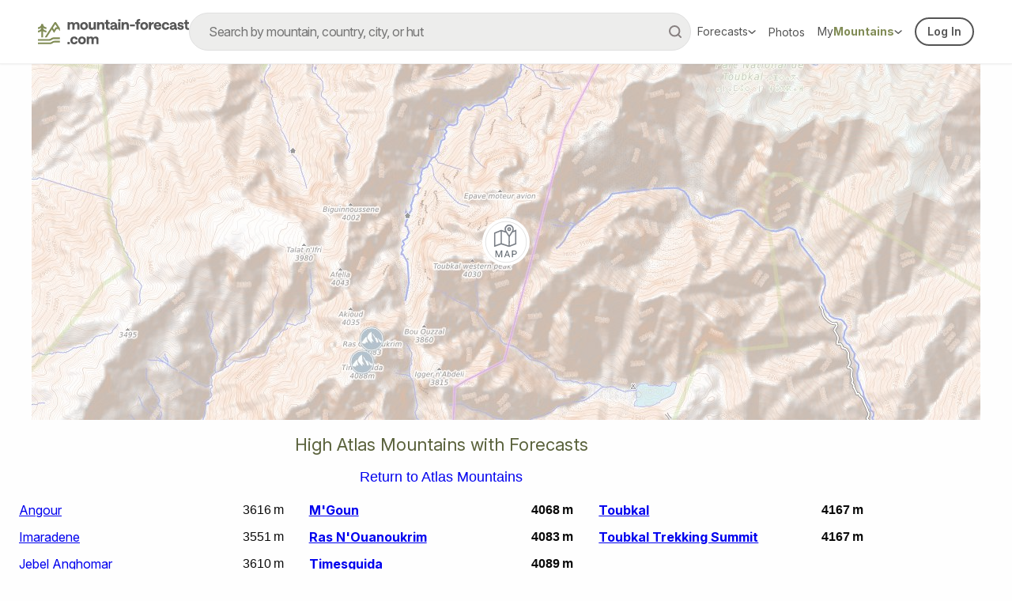

--- FILE ---
content_type: text/html; charset=utf-8
request_url: https://www.mountain-forecast.com/subranges/high-atlas/locations
body_size: 14434
content:
<!DOCTYPE html><html lang="en" style=""><head><link href="https://cmp.quantcast.com/" rel="preconnect" /><link href="https://cmp.quantcast.com/" rel="dns-prefetch" /><title>High Atlas Mountains with Forecasts</title><meta charset="utf-8" /><meta content="text/html; charset=utf-8" http-equiv="Content-Type" /><meta content="IE=edge" http-equiv="X-UA-Compatible" /><meta content="width=device-width, initial-scale=1.0" name="viewport" /><link href="/favicon.ico" rel="shortcut icon" /><link href="/apple-touch-icon.png" rel="apple-touch-icon" sizes="180x180" /><link href="/favicon-32x32.png" rel="icon" sizes="32x32" type="image/png" /><link href="/favicon-16x16.png" rel="icon" sizes="16x16" type="image/png" /><link href="/site.webmanifest" rel="manifest" /><link color="#7e8d4f" href="/safari-pinned-tab.svg" rel="mask-icon" /><meta content="#7e8d4f" name="msapplication-TileColor" /><meta content="#7e8d4f" name="theme-color" /><meta content="app-id=6446204098" name="apple-itunes-app" /><meta name="csrf-param" content="authenticity_token" />
<meta name="csrf-token" content="1OFqhIjIRtuGq1VLjBJeBhhrfLHD1OHGFjcznkIsqof_IpiOGRXJTXiyv1yKDOeaGVw2qBB0SU2Ptm81qJIqXg" /><script>let uj_funcs = []
let height_units = 'm'
let imperial = "true"</script><link href="https://fonts.googleapis.com" rel="preconnect" /><link crossorigin="" href="https://fonts.gstatic.com" rel="preconnect" /><link href="https://fonts.googleapis.com/css2?family=Inter:ital,opsz,wght@0,14..32,100..900;1,14..32,100..900&amp;display=swap" rel="stylesheet" /><script>(function() {
  var fclayout = (window.FCLAYOUT || (window.FCLAYOUT = {}));
  if (window.matchMedia) {
    fclayout.largeUp = window.matchMedia('(min-width: 948px)').matches;
  } else {
    fclayout.largeUp = (window.innerWidth >= 948);
  }
}).call(this);</script><link rel="stylesheet" media="screen, print" href="/assets/application-3bbe657643edfeb3635e6f084f9c2ed01548a7dde41954bc6aff12ba4f6cfb1e.css" /><link rel="stylesheet" media="screen" href="/packs/css/application-8857fbce.css" /><link rel="stylesheet" media="print" href="/assets/print-3382d38a0c7b69b03c49d6d8d9e0737c773525aea7cfa28f385909f46508330e.css" />
<script>
    window.dataLayer = window.dataLayer || [];
    window.dataLayer.push({"userType":"Visitor","userSignUp":null,"userOrigin":null,"premiumVia":null,"userSource":null,"userMedium":null,"userCategory":null});
</script>
<script>(function(w,d,s,l,i){w[l]=w[l]||[];w[l].push({'gtm.start':
new Date().getTime(),event:'gtm.js'});var f=d.getElementsByTagName(s)[0],
j=d.createElement(s),dl=l!='dataLayer'?'&l='+l:'';j.async=true;j.src=
'https://www.googletagmanager.com/gtm.js?id='+i+dl;f.parentNode.insertBefore(j,f);
})(window,document,'script','dataLayer','GTM-KQWPCSK');</script>
<meta name="description" content="Mountain weather forecasts for 17800+ peaks worldwide. Get detailed conditions at multiple elevations to plan your climb with confidence." /><meta name="keywords" content="mountain weather,mountain forecast,mountain,summit,weather,mountain maps,www.mountain-forecast.com" /><!-- InMobi Choice. Consent Manager Tag v3.0 (for TCF 2.2) -->
<script type="text/javascript" async=true>
  (function() {
    var host = 'mountain-forecast.com';
    var element = document.createElement('script');
    var firstScript = document.getElementsByTagName('script')[0];
    var url = 'https://cmp.inmobi.com'
      .concat('/choice/', 'ZUS0dMZYEZF3f', '/', host, '/choice.js?tag_version=V3');
    var uspTries = 0;
    var uspTriesLimit = 3;
    element.async = true;
    element.type = 'text/javascript';
    element.src = url;

    firstScript.parentNode.insertBefore(element, firstScript);

    function makeStub() {
      var TCF_LOCATOR_NAME = '__tcfapiLocator';
      var queue = [];
      var win = window;
      var cmpFrame;

      function addFrame() {
        var doc = win.document;
        var otherCMP = !!(win.frames[TCF_LOCATOR_NAME]);

        if (!otherCMP) {
          if (doc.body) {
            var iframe = doc.createElement('iframe');

            iframe.style.cssText = 'display:none';
            iframe.name = TCF_LOCATOR_NAME;
            doc.body.appendChild(iframe);
          } else {
            setTimeout(addFrame, 5);
          }
        }
        return !otherCMP;
      }

      function tcfAPIHandler() {
        var gdprApplies;
        var args = arguments;

        if (!args.length) {
          return queue;
        } else if (args[0] === 'setGdprApplies') {
          if (
            args.length > 3 &&
            args[2] === 2 &&
            typeof args[3] === 'boolean'
          ) {
            gdprApplies = args[3];
            if (typeof args[2] === 'function') {
              args[2]('set', true);
            }
          }
        } else if (args[0] === 'ping') {
          var retr = {
            gdprApplies: gdprApplies,
            cmpLoaded: false,
            cmpStatus: 'stub'
          };

          if (typeof args[2] === 'function') {
            args[2](retr);
          }
        } else {
          if(args[0] === 'init' && typeof args[3] === 'object') {
            args[3] = Object.assign(args[3], { tag_version: 'V3' });
          }
          queue.push(args);
        }
      }

      function postMessageEventHandler(event) {
        var msgIsString = typeof event.data === 'string';
        var json = {};

        try {
          if (msgIsString) {
            json = JSON.parse(event.data);
          } else {
            json = event.data;
          }
        } catch (ignore) {}

        var payload = json.__tcfapiCall;

        if (payload) {
          window.__tcfapi(
            payload.command,
            payload.version,
            function(retValue, success) {
              var returnMsg = {
                __tcfapiReturn: {
                  returnValue: retValue,
                  success: success,
                  callId: payload.callId
                }
              };
              if (msgIsString) {
                returnMsg = JSON.stringify(returnMsg);
              }
              if (event && event.source && event.source.postMessage) {
                event.source.postMessage(returnMsg, '*');
              }
            },
            payload.parameter
          );
        }
      }

      while (win) {
        try {
          if (win.frames[TCF_LOCATOR_NAME]) {
            cmpFrame = win;
            break;
          }
        } catch (ignore) {}

        if (win === window.top) {
          break;
        }
        win = win.parent;
      }
      if (!cmpFrame) {
        addFrame();
        win.__tcfapi = tcfAPIHandler;
        win.addEventListener('message', postMessageEventHandler, false);
      }
    };

    makeStub();

    function makeGppStub() {
      const CMP_ID = 10;
      const SUPPORTED_APIS = [
        '2:tcfeuv2',
        '6:uspv1',
        '7:usnatv1',
        '8:usca',
        '9:usvav1',
        '10:uscov1',
        '11:usutv1',
        '12:usctv1'
      ];

      window.__gpp_addFrame = function (n) {
        if (!window.frames[n]) {
          if (document.body) {
            var i = document.createElement("iframe");
            i.style.cssText = "display:none";
            i.name = n;
            document.body.appendChild(i);
          } else {
            window.setTimeout(window.__gpp_addFrame, 10, n);
          }
        }
      };
      window.__gpp_stub = function () {
        var b = arguments;
        __gpp.queue = __gpp.queue || [];
        __gpp.events = __gpp.events || [];

        if (!b.length || (b.length == 1 && b[0] == "queue")) {
          return __gpp.queue;
        }

        if (b.length == 1 && b[0] == "events") {
          return __gpp.events;
        }

        var cmd = b[0];
        var clb = b.length > 1 ? b[1] : null;
        var par = b.length > 2 ? b[2] : null;
        if (cmd === "ping") {
          clb(
            {
              gppVersion: "1.1", // must be “Version.Subversion”, current: “1.1”
              cmpStatus: "stub", // possible values: stub, loading, loaded, error
              cmpDisplayStatus: "hidden", // possible values: hidden, visible, disabled
              signalStatus: "not ready", // possible values: not ready, ready
              supportedAPIs: SUPPORTED_APIS, // list of supported APIs
              cmpId: CMP_ID, // IAB assigned CMP ID, may be 0 during stub/loading
              sectionList: [],
              applicableSections: [-1],
              gppString: "",
              parsedSections: {},
            },
            true
          );
        } else if (cmd === "addEventListener") {
          if (!("lastId" in __gpp)) {
            __gpp.lastId = 0;
          }
          __gpp.lastId++;
          var lnr = __gpp.lastId;
          __gpp.events.push({
            id: lnr,
            callback: clb,
            parameter: par,
          });
          clb(
            {
              eventName: "listenerRegistered",
              listenerId: lnr, // Registered ID of the listener
              data: true, // positive signal
              pingData: {
                gppVersion: "1.1", // must be “Version.Subversion”, current: “1.1”
                cmpStatus: "stub", // possible values: stub, loading, loaded, error
                cmpDisplayStatus: "hidden", // possible values: hidden, visible, disabled
                signalStatus: "not ready", // possible values: not ready, ready
                supportedAPIs: SUPPORTED_APIS, // list of supported APIs
                cmpId: CMP_ID, // list of supported APIs
                sectionList: [],
                applicableSections: [-1],
                gppString: "",
                parsedSections: {},
              },
            },
            true
          );
        } else if (cmd === "removeEventListener") {
          var success = false;
          for (var i = 0; i < __gpp.events.length; i++) {
            if (__gpp.events[i].id == par) {
              __gpp.events.splice(i, 1);
              success = true;
              break;
            }
          }
          clb(
            {
              eventName: "listenerRemoved",
              listenerId: par, // Registered ID of the listener
              data: success, // status info
              pingData: {
                gppVersion: "1.1", // must be “Version.Subversion”, current: “1.1”
                cmpStatus: "stub", // possible values: stub, loading, loaded, error
                cmpDisplayStatus: "hidden", // possible values: hidden, visible, disabled
                signalStatus: "not ready", // possible values: not ready, ready
                supportedAPIs: SUPPORTED_APIS, // list of supported APIs
                cmpId: CMP_ID, // CMP ID
                sectionList: [],
                applicableSections: [-1],
                gppString: "",
                parsedSections: {},
              },
            },
            true
          );
        } else if (cmd === "hasSection") {
          clb(false, true);
        } else if (cmd === "getSection" || cmd === "getField") {
          clb(null, true);
        }
        //queue all other commands
        else {
          __gpp.queue.push([].slice.apply(b));
        }
      };
      window.__gpp_msghandler = function (event) {
        var msgIsString = typeof event.data === "string";
        try {
          var json = msgIsString ? JSON.parse(event.data) : event.data;
        } catch (e) {
          var json = null;
        }
        if (typeof json === "object" && json !== null && "__gppCall" in json) {
          var i = json.__gppCall;
          window.__gpp(
            i.command,
            function (retValue, success) {
              var returnMsg = {
                __gppReturn: {
                  returnValue: retValue,
                  success: success,
                  callId: i.callId,
                },
              };
              event.source.postMessage(msgIsString ? JSON.stringify(returnMsg) : returnMsg, "*");
            },
            "parameter" in i ? i.parameter : null,
            "version" in i ? i.version : "1.1"
          );
        }
      };
      if (!("__gpp" in window) || typeof window.__gpp !== "function") {
        window.__gpp = window.__gpp_stub;
        window.addEventListener("message", window.__gpp_msghandler, false);
        window.__gpp_addFrame("__gppLocator");
      }
    };

    makeGppStub();

    var uspStubFunction = function() {
      var arg = arguments;
      if (typeof window.__uspapi !== uspStubFunction) {
        setTimeout(function() {
          if (typeof window.__uspapi !== 'undefined') {
            window.__uspapi.apply(window.__uspapi, arg);
          }
        }, 500);
      }
    };

    var checkIfUspIsReady = function() {
      uspTries++;
      if (window.__uspapi === uspStubFunction && uspTries < uspTriesLimit) {
        console.warn('USP is not accessible');
      } else {
        clearInterval(uspInterval);
      }
    };

    if (typeof window.__uspapi === 'undefined') {
      window.__uspapi = uspStubFunction;
      var uspInterval = setInterval(checkIfUspIsReady, 6000);
    }
  })();
</script>
<!-- End InMobi Choice. Consent Manager Tag v3.0 (for TCF 2.2) -->
<!-- Begin comScore Tag -->
<script>
  var _comscore = _comscore || [];
  _comscore.push({ c1: "2", c2: "28221962" });
  (function() {
    var s = document.createElement("script"), el = document.getElementsByTagName("script")[0]; s.async = true;
    s.src = (document.location.protocol == "https:" ? "https://sb" : "http://b") + ".scorecardresearch.com/beacon.js";
    el.parentNode.insertBefore(s, el);
  })();
</script>
<noscript>
  <img src="https://sb.scorecardresearch.com/p?c1=2&c2=28221962&cv=2.0&cj=1" />
</noscript>
<!-- End comScore Tag --></head><body><noscript><iframe src="https://www.googletagmanager.com/ns.html?id=GTM-KQWPCSK"
height="0" width="0" style="display:none;visibility:hidden"></iframe></noscript>
<header class="page-header not_in_print"><div class="page-header__nav-header"><a class="page-header__logo-link" aria-label="Mountain Forecast" href="/"><svg width="191" height="32" viewBox="0 0 382 64" class="mountain-forecast__logo" xmlns="http://www.w3.org/2000/svg"><g id="layer-1" data-name="layer-1"><path d="M21.1808 21.0001C19.0622 20.9428 17.0401 20.1017 15.5057 18.6395C13.9712 17.1773 13.0335 15.1979 12.8738 13.0841C12.8738 12.9771 12.8738 12.8046 12.8738 12.6678C12.8723 12.6089 12.8478 12.5529 12.8056 12.5118C12.7634 12.4707 12.7068 12.4477 12.6479 12.4478H8.75308C8.6952 12.4493 8.64011 12.4729 8.59917 12.5139C8.55823 12.5548 8.53457 12.6099 8.53307 12.6678C8.53307 12.8046 8.53307 12.9711 8.53307 13.0841C8.37027 15.1987 7.42878 17.1777 5.89089 18.6379C4.353 20.0981 2.32811 20.9356 0.208293 20.9882C0.150417 20.9897 0.0953253 21.0134 0.0543866 21.0543C0.0134479 21.0953 -0.0102147 21.1504 -0.0117188 21.2083V25.0979C-0.0117187 25.1578 0.0120875 25.2153 0.0544628 25.2577C0.0968382 25.3001 0.154312 25.3239 0.214239 25.3239C3.04657 25.2738 5.78298 24.289 7.9979 22.5227C8.03331 22.4923 8.07745 22.4739 8.12396 22.4703C8.17046 22.4666 8.21693 22.4779 8.25663 22.5024C8.29634 22.5269 8.32723 22.5633 8.34486 22.6065C8.36248 22.6497 8.36592 22.6974 8.35468 22.7427C7.95938 24.6143 6.94647 26.2987 5.4787 27.5251C4.01093 28.7516 2.17355 29.4488 0.261809 29.5049C0.231636 29.504 0.201604 29.5094 0.173684 29.5209C0.145765 29.5324 0.120591 29.5496 0.099813 29.5715C0.0790356 29.5934 0.0631252 29.6195 0.0531266 29.648C0.043128 29.6765 0.0392672 29.7068 0.0417976 29.7369V33.6265C0.0417869 33.6559 0.0476686 33.685 0.0590952 33.7121C0.0705218 33.7392 0.0872616 33.7637 0.108326 33.7842C0.129389 33.8047 0.15435 33.8208 0.181734 33.8315C0.209117 33.8422 0.238367 33.8473 0.267756 33.8465C3.15599 33.7932 5.9412 32.764 8.17034 30.9263C8.20226 30.8991 8.2413 30.8816 8.28285 30.8758C8.32439 30.8701 8.36672 30.8763 8.40484 30.8938C8.44296 30.9113 8.47528 30.9394 8.498 30.9746C8.52072 31.0099 8.53288 31.0509 8.53307 31.0929V46.4193C8.53457 46.4772 8.55823 46.5323 8.59917 46.5733C8.64011 46.6142 8.6952 46.6379 8.75308 46.6394H12.6419C12.7003 46.6394 12.7562 46.6162 12.7975 46.5749C12.8388 46.5337 12.8619 46.4777 12.8619 46.4193V31.0988C12.861 31.0564 12.8723 31.0145 12.8946 30.9784C12.9168 30.9422 12.9491 30.9133 12.9874 30.895C13.0258 30.8768 13.0686 30.87 13.1107 30.8756C13.1528 30.8812 13.1924 30.8988 13.2247 30.9263C15.4575 32.7601 18.2445 33.785 21.1332 33.8346C21.1626 33.8354 21.1918 33.8303 21.2192 33.8196C21.2466 33.8089 21.2716 33.7928 21.2926 33.7723C21.3137 33.7518 21.3304 33.7273 21.3419 33.7002C21.3533 33.6731 21.3592 33.644 21.3592 33.6146V29.7369C21.36 29.7077 21.3548 29.6788 21.3441 29.6517C21.3333 29.6246 21.3171 29.6 21.2965 29.5794C21.276 29.5588 21.2514 29.5426 21.2243 29.5319C21.1972 29.5211 21.1683 29.516 21.1391 29.5168C19.2253 29.4634 17.3852 28.7673 15.915 27.5406C14.4448 26.314 13.4302 24.6282 13.0344 22.7546C13.0231 22.7093 13.0266 22.6616 13.0442 22.6184C13.0618 22.5752 13.0927 22.5388 13.1324 22.5143C13.1721 22.4898 13.2186 22.4785 13.2651 22.4822C13.3116 22.4858 13.3558 22.5042 13.3912 22.5345C15.6061 24.3009 18.3425 25.2857 21.1748 25.3358C21.2348 25.3358 21.2922 25.312 21.3346 25.2696C21.377 25.2272 21.4008 25.1697 21.4008 25.1098V21.2202C21.3993 21.1623 21.3756 21.1072 21.3347 21.0662C21.2937 21.0253 21.2386 21.0016 21.1808 21.0001Z"/><path d="M0 54.9421C0 54.971 0.00569077 54.9996 0.0167474 55.0263C0.027804 55.053 0.04401 55.0772 0.06444 55.0977C0.08487 55.1181 0.109124 55.1343 0.135817 55.1454C0.16251 55.1564 0.191119 55.1621 0.220012 55.1621H27.6918C31.4855 55.1621 33.5786 53.7823 35.2614 52.6702C36.7777 51.6769 37.9729 50.8859 40.4881 50.8859H55.2646C55.3229 50.8859 55.3789 50.8628 55.4202 50.8215C55.4614 50.7802 55.4846 50.7243 55.4846 50.6659V46.7763C55.4854 46.7472 55.4803 46.7182 55.4695 46.6911C55.4588 46.664 55.4426 46.6395 55.422 46.6189C55.4014 46.5983 55.3768 46.5821 55.3498 46.5713C55.3227 46.5605 55.2937 46.5554 55.2646 46.5562H40.5119C36.6944 46.5562 34.5656 47.942 32.9007 49.0541C31.3963 50.0474 30.207 50.8384 27.7155 50.8384H0.243797C0.214682 50.8375 0.185705 50.8427 0.158641 50.8534C0.131577 50.8642 0.106994 50.8804 0.0863984 50.901C0.0658026 50.9216 0.0496265 50.9462 0.0388603 50.9732C0.0280942 51.0003 0.0229644 51.0293 0.0237851 51.0584L0 54.9421Z"/><path d="M8.03752e-05 63.5182C-0.000714211 63.5476 0.00438942 63.5768 0.0150897 63.6042C0.0257901 63.6316 0.04187 63.6566 0.0623797 63.6776C0.0828894 63.6987 0.107413 63.7154 0.134501 63.7269C0.161589 63.7383 0.190693 63.7442 0.220092 63.7442H29.8503C33.6381 63.7442 35.7312 62.3644 37.4199 61.2522C38.9303 60.253 40.1255 59.468 42.6467 59.468H55.2647C55.3246 59.468 55.3821 59.4442 55.4245 59.4018C55.4668 59.3594 55.4906 59.3019 55.4906 59.242V55.3583C55.4906 55.2984 55.4668 55.2409 55.4245 55.1985C55.3821 55.1561 55.3246 55.1323 55.2647 55.1323H42.6467C38.8292 55.1323 36.7004 56.5181 35.0355 57.6362C33.5311 58.6294 32.3418 59.4204 29.8503 59.4204H0.243877C0.214478 59.4204 0.185374 59.4263 0.158286 59.4377C0.131198 59.4491 0.106674 59.4659 0.0861648 59.4869C0.0656551 59.508 0.0495751 59.533 0.0388748 59.5604C0.0281745 59.5878 0.0230709 59.617 0.0238654 59.6464L8.03752e-05 63.5182Z"/><path d="M55.4487 23.2423L45.679 8.26083C45.6592 8.22993 45.6319 8.20449 45.5997 8.18683C45.5675 8.16917 45.5314 8.15986 45.4947 8.15973H42.1053C42.0676 8.15885 42.0303 8.16768 41.9969 8.18539C41.9636 8.20309 41.9354 8.22908 41.915 8.26083L17.244 46.2945C17.221 46.3277 17.2077 46.3667 17.2054 46.407C17.2032 46.4473 17.212 46.4875 17.2311 46.5231C17.2501 46.5587 17.2786 46.5884 17.3134 46.609C17.3481 46.6295 17.3879 46.64 17.4283 46.6394H21.8821C21.976 46.6417 22.069 46.6199 22.1523 46.5762C22.2355 46.5325 22.3062 46.4683 22.3578 46.3896L35.0292 26.8465C35.0489 26.8145 35.0765 26.7881 35.1093 26.7698C35.1421 26.7515 35.179 26.7419 35.2166 26.7419C35.2541 26.7419 35.291 26.7515 35.3238 26.7698C35.3566 26.7881 35.3842 26.8145 35.4039 26.8465L40.5593 35.0896C40.579 35.1215 40.6065 35.1479 40.6393 35.1663C40.6721 35.1846 40.709 35.1942 40.7466 35.1942C40.7841 35.1942 40.8211 35.1846 40.8538 35.1663C40.8866 35.1479 40.9142 35.1215 40.9339 35.0896L47.0585 25.5737C47.119 25.4806 47.2019 25.404 47.2995 25.351C47.3971 25.2981 47.5064 25.2703 47.6175 25.2704H51.4826C51.5196 25.2699 51.5562 25.2783 51.5893 25.2949C51.6224 25.3114 51.651 25.3357 51.6728 25.3656L55.0801 30.5933C55.1072 30.6318 55.1456 30.6608 55.1899 30.6763C55.2343 30.6919 55.2824 30.6932 55.3276 30.6801C55.3727 30.667 55.4127 30.6402 55.4419 30.6033C55.471 30.5664 55.488 30.5213 55.4903 30.4744V23.3375C55.4884 23.2946 55.4739 23.2533 55.4487 23.2186M44.6979 21.244L40.9874 27.007C40.9677 27.039 40.9402 27.0654 40.9074 27.0837C40.8746 27.102 40.8376 27.1117 40.8001 27.1117C40.7625 27.1117 40.7256 27.102 40.6928 27.0837C40.66 27.0654 40.6325 27.039 40.6128 27.007L37.8953 22.6654C37.8718 22.6302 37.8593 22.5888 37.8593 22.5465C37.8593 22.5041 37.8718 22.4628 37.8953 22.4275L43.6216 13.6016C43.6405 13.5695 43.6675 13.543 43.6998 13.5245C43.7321 13.5061 43.7687 13.4963 43.8059 13.4963C43.8432 13.4963 43.8797 13.5061 43.9121 13.5245C43.9444 13.543 43.9713 13.5695 43.9903 13.6016L48.557 20.5957C48.5781 20.6298 48.5898 20.6689 48.5908 20.709C48.5918 20.7491 48.5821 20.7888 48.5627 20.8239C48.5433 20.859 48.515 20.8883 48.4805 20.9088C48.4461 20.9294 48.4068 20.9404 48.3667 20.9407H45.2568C45.1457 20.9401 45.0361 20.9676 44.9384 21.0206C44.8407 21.0736 44.758 21.1505 44.6979 21.244Z"/></g><g id="layer-2" data-name="layer-2">  <path d="M74.9941 8.18981H80.3458V10.8305C80.9038 9.90667 81.6973 9.1478 82.645 8.63156C83.5926 8.11531 84.6604 7.86023 85.739 7.89244C88.7538 7.89244 90.6209 9.08192 91.5783 11.3062C92.2384 10.2245 93.1747 9.33809 94.2908 8.73812C95.4069 8.13814 96.6626 7.84625 97.9289 7.89244C102.091 7.89244 104.791 10.6104 104.791 14.2859V27.2453H99.3976V15.862C99.3976 13.7328 98.2084 12.4125 96.2402 12.4125C93.8616 12.4125 92.5713 14.3929 92.5713 17.5153V27.2453H87.2197V15.862C87.2197 13.7328 86.0304 12.4125 84.1038 12.4125C81.7253 12.4125 80.3577 14.4286 80.3577 17.5153V27.2453H75.006L74.9941 8.18981Z"/><path d="M106.717 17.6994C106.717 12.0791 110.832 7.89209 116.594 7.89209C122.355 7.89209 126.506 12.0553 126.506 17.6994C126.506 23.3434 122.344 27.5364 116.594 27.5364C110.844 27.5364 106.717 23.3732 106.717 17.6994ZM121.035 17.6994C121.035 14.6127 119.198 12.4835 116.594 12.4835C113.876 12.4835 112.152 14.6483 112.152 17.6994C112.152 20.7504 113.876 22.945 116.594 22.945C119.311 22.945 121.035 20.7801 121.035 17.6994Z"/><path d="M146.604 27.2449H141.253V24.634C140.585 25.5609 139.7 26.3101 138.676 26.816C137.652 27.322 136.52 27.5693 135.378 27.5364C131.215 27.5364 128.367 24.8184 128.367 20.6374V8.18945H133.76V19.2397C133.76 21.3332 135.045 22.7665 137.067 22.7665C139.784 22.7665 141.229 20.5244 141.229 16.5574V8.18945H146.581L146.604 27.2449Z"/><path d="M149.668 8.18975H155.02V10.7947C155.688 9.86858 156.573 9.11997 157.597 8.61411C158.621 8.10825 159.753 7.86048 160.895 7.89238C165.057 7.89238 167.905 10.6103 167.905 14.7973V27.2452H162.512V16.195C162.512 14.1015 161.228 12.6681 159.212 12.6681C156.494 12.6681 155.049 14.9044 155.049 18.8713V27.2452H149.698L149.668 8.18975Z"/><path d="M171.935 20.8575V12.6323H168.873V8.18955H171.953V2.64062H177.352V8.18955H181.61V12.6323H177.352V20.2211C177.352 21.9459 178.452 22.9391 179.921 22.9391C180.493 22.928 181.061 22.84 181.61 22.6774V27.2688C180.802 27.4494 179.976 27.5352 179.148 27.5246C175.039 27.5246 171.953 25.3597 171.953 20.8456"/><path d="M182.812 22.0056C182.812 18.5918 185.191 16.534 189.526 15.9809L193.052 15.5051C193.414 15.4943 193.758 15.3431 194.011 15.0834C194.264 14.8238 194.406 14.4759 194.408 14.1134C194.408 12.9715 193.218 11.9842 191.292 11.9842C189.508 11.9842 188.057 12.9715 187.986 14.6962H182.812C183.288 10.533 186.38 7.9043 191.292 7.9043C196.536 7.9043 199.807 10.878 199.807 15.7251V21.4108C199.807 22.3684 200.134 22.9512 200.907 22.9512C201.128 22.9424 201.349 22.9185 201.567 22.8799V27.2512C200.708 27.4111 199.836 27.4966 198.963 27.5069C196.982 27.5069 195.549 26.6267 195.252 25.0447C194.485 26.591 192.321 27.5426 189.526 27.5426C185.601 27.5426 182.812 25.1637 182.812 21.9996M194.592 19.2103V18.8059L190.43 19.5017C188.848 19.7575 188.051 20.5306 188.051 21.7082C188.051 22.7312 188.937 23.5757 190.43 23.5757C192.998 23.5757 194.539 21.5595 194.539 19.2103"/><path d="M203.076 0.553223H208.802V5.79883H203.076V0.553223ZM203.225 8.18969H208.576V27.2214H203.225V8.18969Z"/><path d="M211.645 8.18944H216.996V10.7944C217.664 9.86751 218.549 9.11834 219.573 8.61239C220.597 8.10645 221.729 7.85913 222.871 7.89207C227.033 7.89207 229.882 10.61 229.882 14.797V27.2449H224.483V16.1946C224.483 14.1012 223.198 12.6678 221.182 12.6678C218.465 12.6678 217.02 14.9041 217.02 18.871V27.2449H211.668L211.645 8.18944Z"/><path d="M245.259 13.9883H232.629V18.6154H245.259V13.9883Z"/><path d="M249.149 12.6324H246.068V8.18967H249.149V6.68498C249.149 2.16495 252.205 9.89131e-05 256.284 9.89131e-05C257.112 -0.0117335 257.938 0.0741053 258.746 0.255837V4.81155C258.184 4.6582 257.604 4.58414 257.021 4.59149C256.669 4.58377 256.319 4.64997 255.994 4.78584C255.669 4.92171 255.376 5.12421 255.134 5.38031C254.892 5.6364 254.706 5.94038 254.589 6.27266C254.472 6.60494 254.425 6.95813 254.453 7.30946V8.18967H258.746V12.6324H254.453V27.2452H249.101L249.149 12.6324Z"/><path d="M258.828 17.6994C258.828 12.0791 262.943 7.89209 268.705 7.89209C274.467 7.89209 278.617 12.0553 278.617 17.6994C278.617 23.3434 274.455 27.5364 268.705 27.5364C262.955 27.5364 258.828 23.3732 258.828 17.6994ZM273.147 17.6994C273.147 14.6127 271.309 12.4835 268.705 12.4835C265.987 12.4835 264.263 14.6483 264.263 17.6994C264.263 20.7504 265.987 22.945 268.705 22.945C271.422 22.945 273.147 20.7801 273.147 17.6994Z"/><path d="M291.052 12.9237C288.554 12.9237 286.063 14.8685 286.063 20.3401V27.2451H280.711V8.21339H286.063V11.5142C286.589 10.4581 287.393 9.56521 288.388 8.93132C289.383 8.29744 290.532 7.94645 291.712 7.91602C292.081 7.91882 292.451 7.94464 292.818 7.99333V13.0843C292.231 12.9603 291.633 12.8985 291.034 12.8999"/><path d="M302.569 7.89227C309.252 7.89227 312.148 12.9238 312.148 17.3308C312.148 18.211 312.077 19.115 312.077 19.115H298.531C298.971 21.6486 300.624 23.0462 303.08 23.0462C304.917 23.0462 306.273 22.2374 306.677 20.8814H312.029C311.434 25.0446 307.867 27.5246 302.884 27.5246C296.39 27.5246 293.197 22.4575 293.197 17.6876C293.197 12.9178 296.057 7.88037 302.557 7.88037M306.339 15.2611C306.231 13.2925 304.882 11.8949 302.569 11.8949C300.547 11.8949 299.155 13.0843 298.638 15.273L306.339 15.2611Z"/><path d="M313.367 17.6994C313.367 11.9304 317.369 7.89209 322.982 7.89209C327.941 7.89209 331.503 10.4257 332.163 15.4215H326.877C326.701 14.5679 326.227 13.8045 325.542 13.2667C324.856 12.7288 324.002 12.4514 323.131 12.4835C320.526 12.4835 318.802 14.5413 318.802 17.6994C318.802 20.8574 320.586 22.945 323.131 22.945C324.009 22.9779 324.869 22.691 325.551 22.1375C326.234 21.584 326.692 20.8016 326.841 19.9356H332.086C331.39 25.0801 327.864 27.5364 322.982 27.5364C317.369 27.5364 313.367 23.4981 313.367 17.6994Z"/><path d="M333.318 22.0056C333.318 18.5918 335.697 16.534 340.032 15.9809L343.558 15.5051C343.92 15.4943 344.264 15.3431 344.517 15.0834C344.77 14.8238 344.912 14.4759 344.914 14.1134C344.914 12.9715 343.724 11.9842 341.798 11.9842C340.014 11.9842 338.563 12.9715 338.492 14.6962H333.318C333.794 10.533 336.916 7.9043 341.798 7.9043C347.048 7.9043 350.313 10.878 350.313 15.7251V21.4108C350.313 22.3684 350.646 22.9512 351.413 22.9512C351.634 22.9424 351.855 22.9185 352.073 22.8799V27.2512C351.214 27.4111 350.342 27.4966 349.468 27.5069C347.488 27.5069 346.055 26.6267 345.758 25.0447C344.991 26.591 342.826 27.5426 340.032 27.5426C336.107 27.5426 333.318 25.1637 333.318 21.9996M345.098 19.2103V18.8059L340.936 19.5017C339.354 19.7575 338.587 20.5306 338.587 21.7082C338.587 22.7312 339.467 23.5757 340.965 23.5757C343.534 23.5757 345.074 21.5595 345.074 19.2103"/><path d="M352.5 20.5244H357.37C357.483 21.8447 358.91 23.278 360.968 23.278C362.585 23.278 363.757 22.6179 363.757 21.5533C363.757 20.7444 363.096 20.1913 361.925 19.9356L359.154 19.3884C356.288 18.7937 353.386 17.402 353.386 13.3994C353.386 10.4614 356.068 7.89209 360.522 7.89209C364.684 7.89209 368.008 10.1343 368.49 14.0595H363.608C363.388 12.5965 361.824 11.8947 360.522 11.8947C359.22 11.8947 358.322 12.4478 358.322 13.3994C358.322 14.2439 359.089 14.7613 360.23 14.9814L363.019 15.5286C366.177 16.1233 368.858 17.3663 368.858 21.4403C368.858 24.7113 365.701 27.5364 360.962 27.5364C356.009 27.5364 352.637 24.747 352.482 20.5244"/><path d="M372.344 20.8575V12.6323H369.264V8.18955H372.35V2.64062H377.743V8.18955H382.007V12.6323H377.743V20.2211C377.743 21.9459 378.849 22.9391 380.318 22.9391C380.89 22.9271 381.458 22.8391 382.007 22.6774V27.2688C381.199 27.4494 380.372 27.5352 379.545 27.5246C375.436 27.5246 372.35 25.3597 372.35 20.8456"/><path d="M80.4289 58.2729H74.7383V63.7089H80.4289V58.2729Z"/><path d="M81.916 54.1573C81.916 48.3942 85.9179 44.356 91.5371 44.356C96.4903 44.356 100.052 46.8896 100.712 51.8794H95.4259C95.2505 51.0253 94.7777 50.2612 94.0917 49.7231C93.4056 49.1851 92.5509 48.9081 91.6798 48.9414C89.0753 48.9414 87.3509 50.9992 87.3509 54.1573C87.3509 57.3153 89.1348 59.4088 91.6798 59.4088C92.5575 59.4405 93.4169 59.1531 94.0991 58.5998C94.7812 58.0466 95.2399 57.2649 95.3903 56.3994H100.641C99.9391 61.538 96.419 64.0002 91.5371 64.0002C85.9179 64.0002 81.916 59.9619 81.916 54.1573Z"/><path d="M101.537 54.1573C101.537 48.5429 105.652 44.356 111.414 44.356C117.176 44.356 121.303 48.5013 121.303 54.1573C121.303 59.8133 117.14 64.0002 111.39 64.0002C105.64 64.0002 101.514 59.837 101.514 54.1573M115.832 54.1573C115.832 51.0706 113.995 48.9414 111.39 48.9414C108.673 48.9414 106.949 51.1122 106.949 54.1573C106.949 57.2023 108.673 59.4088 111.39 59.4088C114.108 59.4088 115.832 57.244 115.832 54.1573Z"/><path d="M123.408 44.6472H128.76V47.2938C129.318 46.3687 130.112 45.6089 131.061 45.0926C132.01 44.5762 133.079 44.3219 134.159 44.3558C137.168 44.3558 139.041 45.5453 139.992 47.7696C140.653 46.6879 141.589 45.8015 142.705 45.2015C143.821 44.6015 145.077 44.3096 146.343 44.3558C150.505 44.3558 153.211 47.0738 153.211 50.7433V63.7027H147.812V52.3372C147.812 50.2081 146.622 48.8877 144.654 48.8877C142.305 48.8877 140.985 50.8682 140.985 53.9906V63.7206H135.634V52.3372C135.634 50.2081 134.444 48.8877 132.512 48.8877C130.133 48.8877 128.766 50.9099 128.766 53.9906V63.7206H123.414L123.408 44.6472Z"/></g></svg></a><div class="page-header__search-container"><div class="location-search"><div class="location-search__field"><input autocomplete="off" class="location-search__input c-input" placeholder="Search by mountain, country, city, or hut" spellcheck="false" type="text" /></div></div></div><nav aria-label="Main Navigation" class="page-header__nav-container" role="navigation"><ul class="page-header__nav-list"><li class="page-header__nav-item page-header__nav-item--forecasts"><button aria-controls="forecasts-navigation" aria-expanded="false" class="page-header__button page-header__button--forecasts" id="forecasts">Forecasts<img width="10" class="page-header__down-arrow-icon" alt="Forecasts dropdown" src="/packs/components/page-header/static/icon-caret-down--black-4d71de941ace39f86c91024f9f3297e0.svg" /></button><div aria-hidden="true" aria-labelledby="forecasts" class="page-header__dropdown page-header__dropdown--forecasts" id="forecasts-navigation"><ul class="page-header__dropdown-container"><li class="page-header__dropdown-item page-header__dropdown-item--countries"><a class="page-header__dropdown-link" href="/countries">Countries</a></li><li class="page-header__dropdown-item page-header__dropdown-item--ranges"><a class="page-header__dropdown-link" href="/mountain_ranges">Mountain Ranges</a></li><li class="page-header__dropdown-item page-header__dropdown-item--maps"><a class="page-header__dropdown-link" href="/weather_maps">Weather Maps</a></li></ul></div></li><li class="page-header__nav-item page-header__nav-item--photos"><a class="page-header__nav-link" href="/photos">Photos</a></li><li class="page-header__nav-item page-header__nav-item--mymountains"><button aria-controls="mymountains-navigation" aria-expanded="false" class="page-header__button page-header__button--mymountains" id="mymountains"><span>My<span>Mountains</span></span><img width="10" class="page-header__down-arrow-icon" alt="My Mountains dropdown" src="/packs/components/page-header/static/icon-caret-down--black-4d71de941ace39f86c91024f9f3297e0.svg" /></button><div aria-hidden="true" aria-labelledby="mymountains" class="page-header__dropdown page-header__dropdown--mymountains" id="mymountains-navigation"><div class="my-mountains__container"><div class="my-mountains__login"><h2 class="my-mountains__login-title">Log in or sign up to save your favourites</h2><a class="my-mountains__signup-link" href="/sign_up">Create a free account</a><p class="my-mountains__login-text">Already a Member? <a class="my-mountains__login-link" href="/sign_in">Log In</a></p></div></div></div></li><li class="page-header__nav-item page-header__nav-item--search"><button class="page-header__button page-header__button--reveal-search" type="button"><img width="14" class="page-header__reveal-search-icon" alt="Tap to enter search query" src="/packs/components/page-header/static/icon-search-165c29e49c6d54244d6e07d1ce93c8b4.svg" /></button></li><li class="page-header__nav-item page-header__nav-item--account"><a class="page-header__nav-link page-header__nav-link--login" href="/sign_in"><span>Log In</span><img width="36" class="page-header__user-icon" alt="User profile" src="/packs/components/page-header/static/icon-user-69f4d82f0eb19e243b614148ded88e24.svg" /></a></li><li class="page-header__nav-item page-header__nav-item--mobile-menu"><button aria-controls="mobile-menu-navigation" aria-expanded="false" class="page-header__button page-header__button--mobile-menu" id="mobile-menu"><svg class="page-header__menu-icon" fill="white" viewBox="0 0 100 100" width="36"><rect class="page-header__top-bar" height="8%" width="60%" x="20%" y="25%"></rect><rect class="page-header__mid-bar" height="8%" width="60%" x="20%" y="46%"></rect><rect class="page-header__bot-bar" height="8%" width="60%" x="20%" y="67%"></rect></svg></button></li></ul></nav></div><nav aria-labelledby="menu" class="menu-nav" id="menu-navigation" role="navigation"><div class="menu-nav__menu-header"></div><div class="menu-nav__menu-container"><ul class="menu-nav__list menu-nav__list--main-nav"><li class="menu-nav__item menu-nav__item--forecasts"><button aria-controls="forecasts-navigation" aria-expanded="true" class="menu-nav__button menu-nav__button--forecasts" id="forecasts">Forecasts<img width="16" class="menu-nav__down-arrow-icon" alt="Forecasts" src="/packs/components/page-header/static/icon-caret-down--black-4d71de941ace39f86c91024f9f3297e0.svg" /></button><div aria-labelledby="forecasts" class="menu-nav__forecasts-dropdown" id="forecasts-navigation"><ul class="menu-nav__forecasts-container"><li class="menu-nav__forecasts-item menu-nav__forecasts-item--countries"><a class="menu-nav__forecasts-link" href="/countries">Countries</a></li><li class="menu-nav__forecasts-item menu-nav__forecasts-item--ranges"><a class="menu-nav__forecasts-link" href="/mountain_ranges">Mountain Ranges</a></li><li class="menu-nav__forecasts-item menu-nav__forecasts-item--maps"><a class="menu-nav__forecasts-link" href="/weather_maps">Weather Maps</a></li></ul></div></li><li class="menu-nav__item menu-nav__item--photos"><a class="menu-nav__link" href="/photos">Photos</a></li><li class="menu-nav__item menu-nav__item--mymountains"><button aria-controls="mymountains-navigation" aria-expanded="false" class="menu-nav__button menu-nav__button--mymountains" id="mymountains"><span>My<span>Mountains</span></span><img width="16" class="menu-nav__down-arrow-icon" alt="My Mountains" src="/packs/components/page-header/static/icon-caret-down--black-4d71de941ace39f86c91024f9f3297e0.svg" /></button><div aria-hidden="true" aria-labelledby="mymountains" class="menu-nav__mymountains-dropdown" id="mymountains-navigation"><div class="my-mountains__container"><div class="my-mountains__login"><h2 class="my-mountains__login-title">Log in or sign up to save your favourites</h2><a class="my-mountains__signup-link" href="/sign_up">Create a free account</a><p class="my-mountains__login-text">Already a Member? <a class="my-mountains__login-link" href="/sign_in">Log In</a></p></div></div></div></li><li class="menu-nav__item menu-nav__item--settings"><button aria-controls="settings-navigation" aria-expanded="false" class="menu-nav__button menu-nav__button--settings" id="settings">Settings<img width="16" class="menu-nav__down-arrow-icon" alt="Settings" src="/packs/components/page-header/static/icon-caret-down--black-4d71de941ace39f86c91024f9f3297e0.svg" /></button><div aria-labelledby="settings" class="menu-nav__settings-dropdown" id="settings-navigation"><form action="" method="POST"><ul class="menu-nav__settings-container"><li class="menu-nav__settings-item menu-nav__settings-item--length"><h5 class="menu-nav__settings-title">Height / Distance</h5><input class="menu-nav__settings-input menu-nav__settings-input--length-met" id="meters" name="length" type="radio" value="Metric" /><label class="menu-nav__settings-label" for="meters">Meters / Kilometers</label><br /><input class="menu-nav__settings-input menu-nav__settings-input--length-imp" id="feet" name="length" type="radio" value="Imperial" /><label class="menu-nav__settings-label" for="feet">Feet / Miles</label></li><li class="menu-nav__settings-item menu-nav__settings-item--speed"><h5 class="menu-nav__settings-title">Speed</h5><input class="menu-nav__settings-input menu-nav__settings-input--speed-met" id="kph" name="speed" type="radio" value="Metric" /><label class="menu-nav__settings-label" for="kph">Kilometers per hour (km/h)</label><br /><input class="menu-nav__settings-input menu-nav__settings-input--speed-imp" id="mph" name="speed" type="radio" value="Imperial" /><label class="menu-nav__settings-label" for="mph">Miles per hour (mph)</label></li><li class="menu-nav__settings-item menu-nav__settings-item--temp"><h5 class="menu-nav__settings-title">Temperature</h5><input class="menu-nav__settings-input menu-nav__settings-input--temp-met" id="celsius" name="temperature" type="radio" value="Metric" /><label class="menu-nav__settings-label" for="celsius">Celsius (°C)</label><br /><input class="menu-nav__settings-input menu-nav__settings-input--temp-imp" id="fahrenheit" name="temperature" type="radio" value="Imperial" /><label class="menu-nav__settings-label" for="fahrenheit">Fahrenheit (°F)</label></li></ul></form></div></li></ul><ul class="menu-nav__list menu-nav__list--user-nav"><li class="menu-nav__user-item menu-nav__user-item--signin"><a class="menu-nav__user-link menu-nav__user-link--signin" href="/sign_in">Log In</a></li><li class="menu-nav__user-item menu-nav__user-item--signup"><a class="menu-nav__user-link menu-nav__user-link--signup" href="/sign_up">Sign Up</a></li><li class="menu-nav__user-item menu-nav__user-item--app"><a target="_blank" rel="noopener" class="menu-nav__user-link menu-nav__user-link--app" href="/redirect_to_app_stores">Continue in app</a></li></ul></div></nav></header><main class="main-content"><div id="cont"><div id="MM_content">    <div class="leaflet" data-loading-strategy="pointer-over-document" data-map-id="0"><div class="leaflet__placeholder"><picture class="leaflet__placeholder-image leaflet__placeholder-image--wide"><source srcset="/leaflet_screenshots/Toubkal-Trekking-Summit.jpg" /><img onerror="this.onerror=null;this.parentNode.classList.add(&quot;error&quot;);this.parentNode.children[0].srcset = this.src;this.parentNode.children[1].srcset = this.src;" src="/packs/components/leaflet/static/placeholder-0c56d52bce1a5ecdc2391ee0ac598779.jpg" /></picture><button aria-label="Load dynamic map"><div class="leaflet__pulse-animation leaflet__pulse-animation--loading"><img alt="Map placeholder" class="leaflet__placeholder-icon" src="/packs/components/leaflet/static/placeholder-icon-0f1c1ce20e0dba02976c0d3af9d42250.svg" width="60" height="60" /></div></button></div></div>
<div class="bodytext"><div class="body-content"><div id="flash">
</div>  <h1>High Atlas Mountains with Forecasts</h1>

<p>
    <a class="b-return-link" href="/mountain_ranges/atlas-mountains/subranges">Return to Atlas Mountains</a>
</p>


  <ul class="b-list-table">
    <li class="b-list-table__item ">
      <span class="b-list-table__item-name b-list-table__item-name--detail">
        <a href="/peaks/Angour/forecasts/3616">Angour</a>
      </span>
      <span class="b-list-table__item-height">3616&thinsp;m</span>
    </li>
    <li class="b-list-table__item ">
      <span class="b-list-table__item-name b-list-table__item-name--detail">
        <a href="/peaks/Imaradene/forecasts/3551">Imaradene</a>
      </span>
      <span class="b-list-table__item-height">3551&thinsp;m</span>
    </li>
    <li class="b-list-table__item ">
      <span class="b-list-table__item-name b-list-table__item-name--detail">
        <a href="/peaks/Anghomar/forecasts/3610">Jebel Anghomar</a>
      </span>
      <span class="b-list-table__item-height">3610&thinsp;m</span>
    </li>
    <li class="b-list-table__item b-list-table__item--major">
      <span class="b-list-table__item-name b-list-table__item-name--detail">
        <a href="/peaks/M-Goun/forecasts/4068">M&#39;Goun</a>
      </span>
      <span class="b-list-table__item-height">4068&thinsp;m</span>
    </li>
    <li class="b-list-table__item b-list-table__item--major">
      <span class="b-list-table__item-name b-list-table__item-name--detail">
        <a href="/peaks/Ras-N-Ouanoukrim/forecasts/4083">Ras N&#39;Ouanoukrim</a>
      </span>
      <span class="b-list-table__item-height">4083&thinsp;m</span>
    </li>
    <li class="b-list-table__item b-list-table__item--major">
      <span class="b-list-table__item-name b-list-table__item-name--detail">
        <a href="/peaks/Timesguida/forecasts/4089">Timesguida</a>
      </span>
      <span class="b-list-table__item-height">4089&thinsp;m</span>
    </li>
    <li class="b-list-table__item b-list-table__item--major">
      <span class="b-list-table__item-name b-list-table__item-name--detail">
        <a href="/peaks/Toubkal/forecasts/4167">Toubkal</a>
      </span>
      <span class="b-list-table__item-height">4167&thinsp;m</span>
    </li>
    <li class="b-list-table__item b-list-table__item--major">
      <span class="b-list-table__item-name b-list-table__item-name--detail">
        <a href="/peaks/Toubkal-Trekking-Summit/forecasts/4167">Toubkal Trekking Summit</a>
      </span>
      <span class="b-list-table__item-height">4167&thinsp;m</span>
    </li>
</ul>



</div><div id="rightd">
<div id="skyscraper" style="margin-top: 5px"></div><div class="something-useful something-useful--js not_in_print"></div></div></div></div><div class="footerfoot"></div><div id="bg" style="z-index:0"></div></div></main><script>
//<![CDATA[
window.FCGON = {"maps":[{"lat":31.059,"lng":-7.915999999999997,"bbox":null,"startingZoomLevel":13,"currentLocationFilename":"Toubkal-Trekking-Summit","topoUrl":"https://jura.snow-forecast.com/osm_tiles/{z}/{x}/{y}.png","screenshotMode":false}],"nearestLocationPath":"/peaks/Campbell-Hill-Ohio/forecasts/latest"};
//]]>
</script><script src="/packs/js/switch-units-372ab5592d17eb3f5aed.js"></script><script src="/assets/application-f67c562402dd92ae4fab567686de689d01e7fbfa398b1d7204f9687b7782c02c.js"></script><script src="/packs/js/application-e0580cfb0e6772a1f6da.js"></script><footer class="page-footer not_in_print"><div class="page-footer__container"><div class="page-footer__top-container"><div class="page-footer__logo-container"><a class="page-footer__logo-link" href="/"><img class="page-footer__logo" alt="Mountain Forecast" loading="lazy" src="/packs/components/page-footer/static/mountain-forecast__logo--white-ece576c463f1c60fff9d30bc92323a3f.png" width="191" height="32" /></a><div class="page-footer__app-buttons-container"><a target="_blank" rel="noopener" class="app-buttons__button app-buttons__button--ios" href="/in_app/open_or_install_ios_app"><img alt="app store" class="app-buttons__store-image" loading="lazy" src="/packs/components/app-store/static/ios-8241d26b4dfb5f16ea745d9ce821f85d.svg" /></a><a target="_blank" rel="noopener" class="app-buttons__button" href="/in_app/open_or_install_android_app"><img alt="play store" class="app-buttons__store-image" loading="lazy" src="/packs/components/app-store/static/google-play-46357c6a6a02d715837dac2c86a4a951.svg" /></a></div></div><nav aria-label="Footer Navigation" class="page-footer__nav-container" role="navigation"><div class="page-footer__links-container"><h2 class="page-footer__nav-title">Explore</h2><ul class="page-footer__nav-list"><li class="page-footer__nav-item"><a class="page-footer__nav-link" href="/countries">Countries</a></li><li class="page-footer__nav-item"><a class="page-footer__nav-link" href="/mountain_ranges">Mountain Ranges</a></li><li class="page-footer__nav-item"><a class="page-footer__nav-link" href="/weather_maps">Weather Maps</a></li><li class="page-footer__nav-item"><a class="page-footer__nav-link" target="_blank" rel="noopener" href="https://www.snow-forecast.com/whiteroom/">Whiteroom News</a></li><li class="page-footer__nav-item"><a class="page-footer__nav-link" href="/photos">Photos</a></li></ul></div><div class="page-footer__social-container"><h2 class="page-footer__nav-title">Social</h2><ul class="page-footer__nav-list"><li class="page-footer__nav-item"><a class="page-footer__nav-link" target="_blank" rel="noopener" href="https://www.facebook.com/pages/Mountain-Forecast/148064945255923?ref=hl">Facebook</a></li><li class="page-footer__nav-item"><a class="page-footer__nav-link" target="_blank" rel="noopener" href="https://www.instagram.com/mountain_forecast/">Instagram</a></li></ul></div><div class="page-footer__forecasts-container"><h2 class="page-footer__nav-title">Forecasts For Every Adventure</h2><ul class="page-footer__forecasts-list"><li class="page-footer__forecasts-item"><a target="_blank" rel="noopener noreferrer" class="page-footer__link" href="https://www.snow-forecast.com"><img class="page-footer__forecast-logo" alt="Snow Forecast" loading="lazy" src="/packs/components/page-footer/static/snow-forecast__logo--white-b1104bbaa0f39bb2db87a71bb979f833.png" width="161" height="24" /></a></li><li class="page-footer__forecasts-item"><a target="_blank" rel="noopener noreferrer" class="page-footer__link" href="https://www.surf-forecast.com"><img class="page-footer__forecast-logo" alt="Surf Forecast" loading="lazy" src="/packs/components/page-footer/static/surf-forecast__logo--white-4904dd8d80b0c0bbfa6cf831f45918dc.png" width="108" height="24" /></a></li><li class="page-footer__forecasts-item"><a target="_blank" rel="noopener noreferrer" class="page-footer__link" href="https://www.tide-forecast.com"><img class="page-footer__forecast-logo" alt="Tide Forecast" loading="lazy" src="/packs/components/page-footer/static/tide-forecast__logo--white-9992114e798c0bd4741b0f5ab793e794.png" width="108" height="24" /></a></li><li class="page-footer__forecasts-item"><a target="_blank" rel="noopener noreferrer" class="page-footer__link" href="https://www.weather-forecast.com"><img class="page-footer__forecast-logo" alt="Weather Forecast" loading="lazy" src="/packs/components/page-footer/static/weather-forecast__logo--white-6a052c15fdac1e6118418e3bdd24e95f.png" width="134" height="24" /></a></li></ul></div></nav></div><div class="page-footer__legal-container"><ul class="page-footer__legal-list"><li class="page-footer__legal-item"><a target="_blank" rel="noopener noreferrer" class="page-footer__meteo-link" href="https://meteo365.com"><img class="page-footer__meteo-logo" alt="Meteo365" loading="lazy" src="/packs/components/page-footer/static/meteo365__logo--white-77eb2c6ada0afc40dc316b22e1df739d.png" width="67" height="24" /></a></li><li class="page-footer__legal-item"><a class="page-footer__legal-link" href="/pages/terms">Terms of Use</a></li><li class="page-footer__legal-item"><a class="page-footer__legal-link" href="/pages/privacy">Privacy Policy</a></li><li class="page-footer__legal-item"><a class="page-footer__legal-link" href="/pages/cookie_policy">Cookie Policy</a></li><li class="page-footer__legal-item"><a class="page-footer__legal-link" href="/pages/contact">Contact Us</a></li><li id="gdpr-link-item" style="display: none;">
  <a class="change-consent page-footer__legal-link" style="cursor: pointer;" onclick="window.__tcfapi('displayConsentUi', 2, function() {} );">Privacy Settings</a>
</li>
<li id="ccpa-link-item" style="display: none;">
  <a class="page-footer__legal-link" style="cursor: pointer;" onclick="window.__uspapi('displayUspUi')">Do Not Sell My Personal Information</a>
</li>

<script type="text/javascript">
    if (typeof window.__uspapi === 'function') {
        window.__uspapi('uspPing', 1, function(obj, status) {
            if (status && obj.mode.includes('USP') && obj.jurisdiction.includes(obj.location.toUpperCase())) {
                document.getElementById("ccpa-link-item").style.display = "list-item";
            }
        });
    }

    window.__tcfapi('getTCData',2,function(data,success){
        console.log("data.gdprApplies: "  + data.gdprApplies);
        if(data.gdprApplies){
            document.getElementById("gdpr-link-item").style.display = "list-item";
        }
    });
</script>
</ul></div><div class="page-footer__copyright-container"><p class="page-footer__copyright-text">&copy; 2026 Meteo365 Ltd. All rights reserved</p></div></div></footer><script><!-- if ((typeof init_uj) != "undefined") { init_uj() } --></script></body></html>

--- FILE ---
content_type: text/css
request_url: https://www.mountain-forecast.com/assets/application-3bbe657643edfeb3635e6f084f9c2ed01548a7dde41954bc6aff12ba4f6cfb1e.css
body_size: 32758
content:
/*!
 *  Font Awesome 4.7.0 by @davegandy - http://fontawesome.io - @fontawesome
 *  License - http://fontawesome.io/license (Font: SIL OFL 1.1, CSS: MIT License)
 */@font-face{font-family:'FontAwesome';src:url(/assets/fontawesome-webfont-82ff0fe46a6f60e0ab3c4a9891a0ae0a1f7b7e84c625f55358379177a2dcb202.eot);src:url(/assets/fontawesome-webfont-82ff0fe46a6f60e0ab3c4a9891a0ae0a1f7b7e84c625f55358379177a2dcb202.eot?#iefix) format("embedded-opentype"),url(/assets/fontawesome-webfont-fa79d127baca4558a0b973f5f514b90fc5ef43314c41095f5cb285ffaa0a4029.woff2) format("woff2"),url(/assets/fontawesome-webfont-c9a0a23a23a3f6f7165cba218b40483a0b1750d92b49c40842f1d8f566f5f421.woff) format("woff"),url(/assets/fontawesome-webfont-2794b002e3568f5abce8991e2431ca79e0ce84a08ea1268884b4e097b62762a6.ttf) format("truetype"),url(/assets/fontawesome-webfont-67c6c8e9ffb0fcd7c7c64eaff12a298abf5b54a54b54f0e6c4c49161dba62d6d.svg#fontawesomeregular) format("svg");font-weight:normal;font-style:normal}.fa{display:inline-block;font:normal normal normal 14px/1 FontAwesome;font-size:inherit;text-rendering:auto;-webkit-font-smoothing:antialiased;-moz-osx-font-smoothing:grayscale}.fa-lg{font-size:1.33333333em;line-height:0.75em;vertical-align:-15%}.fa-2x{font-size:2em}.fa-3x{font-size:3em}.fa-4x{font-size:4em}.fa-5x{font-size:5em}.fa-fw{width:1.28571429em;text-align:center}.fa-ul{padding-left:0;margin-left:2.14285714em;list-style-type:none}.fa-ul>li{position:relative}.fa-li{position:absolute;left:-2.14285714em;width:2.14285714em;top:0.14285714em;text-align:center}.fa-li.fa-lg{left:-1.85714286em}.fa-border{padding:.2em .25em .15em;border:solid 0.08em #eeeeee;border-radius:.1em}.fa-pull-left{float:left}.fa-pull-right{float:right}.fa.fa-pull-left{margin-right:.3em}.fa.fa-pull-right{margin-left:.3em}.pull-right{float:right}.pull-left{float:left}.fa.pull-left{margin-right:.3em}.fa.pull-right{margin-left:.3em}.fa-spin{-webkit-animation:fa-spin 2s infinite linear;animation:fa-spin 2s infinite linear}.fa-pulse{-webkit-animation:fa-spin 1s infinite steps(8);animation:fa-spin 1s infinite steps(8)}@-webkit-keyframes fa-spin{0%{-webkit-transform:rotate(0deg);transform:rotate(0deg)}100%{-webkit-transform:rotate(359deg);transform:rotate(359deg)}}@keyframes fa-spin{0%{-webkit-transform:rotate(0deg);transform:rotate(0deg)}100%{-webkit-transform:rotate(359deg);transform:rotate(359deg)}}.fa-rotate-90{-ms-filter:"progid:DXImageTransform.Microsoft.BasicImage(rotation=1)";-webkit-transform:rotate(90deg);transform:rotate(90deg)}.fa-rotate-180{-ms-filter:"progid:DXImageTransform.Microsoft.BasicImage(rotation=2)";-webkit-transform:rotate(180deg);transform:rotate(180deg)}.fa-rotate-270{-ms-filter:"progid:DXImageTransform.Microsoft.BasicImage(rotation=3)";-webkit-transform:rotate(270deg);transform:rotate(270deg)}.fa-flip-horizontal{-ms-filter:"progid:DXImageTransform.Microsoft.BasicImage(rotation=0, mirror=1)";-webkit-transform:scale(-1, 1);transform:scale(-1, 1)}.fa-flip-vertical{-ms-filter:"progid:DXImageTransform.Microsoft.BasicImage(rotation=2, mirror=1)";-webkit-transform:scale(1, -1);transform:scale(1, -1)}:root .fa-rotate-90,:root .fa-rotate-180,:root .fa-rotate-270,:root .fa-flip-horizontal,:root .fa-flip-vertical{-webkit-filter:none;filter:none}.fa-stack{position:relative;display:inline-block;width:2em;height:2em;line-height:2em;vertical-align:middle}.fa-stack-1x,.fa-stack-2x{position:absolute;left:0;width:100%;text-align:center}.fa-stack-1x{line-height:inherit}.fa-stack-2x{font-size:2em}.fa-inverse{color:#ffffff}.fa-glass:before{content:"\f000"}.fa-music:before{content:"\f001"}.fa-search:before{content:"\f002"}.fa-envelope-o:before{content:"\f003"}.fa-heart:before{content:"\f004"}.fa-star:before{content:"\f005"}.fa-star-o:before{content:"\f006"}.fa-user:before{content:"\f007"}.fa-film:before{content:"\f008"}.fa-th-large:before{content:"\f009"}.fa-th:before{content:"\f00a"}.fa-th-list:before{content:"\f00b"}.fa-check:before{content:"\f00c"}.fa-remove:before,.fa-close:before,.fa-times:before{content:"\f00d"}.fa-search-plus:before{content:"\f00e"}.fa-search-minus:before{content:"\f010"}.fa-power-off:before{content:"\f011"}.fa-signal:before{content:"\f012"}.fa-gear:before,.fa-cog:before{content:"\f013"}.fa-trash-o:before{content:"\f014"}.fa-home:before{content:"\f015"}.fa-file-o:before{content:"\f016"}.fa-clock-o:before{content:"\f017"}.fa-road:before{content:"\f018"}.fa-download:before{content:"\f019"}.fa-arrow-circle-o-down:before{content:"\f01a"}.fa-arrow-circle-o-up:before{content:"\f01b"}.fa-inbox:before{content:"\f01c"}.fa-play-circle-o:before{content:"\f01d"}.fa-rotate-right:before,.fa-repeat:before{content:"\f01e"}.fa-refresh:before{content:"\f021"}.fa-list-alt:before{content:"\f022"}.fa-lock:before{content:"\f023"}.fa-flag:before{content:"\f024"}.fa-headphones:before{content:"\f025"}.fa-volume-off:before{content:"\f026"}.fa-volume-down:before{content:"\f027"}.fa-volume-up:before{content:"\f028"}.fa-qrcode:before{content:"\f029"}.fa-barcode:before{content:"\f02a"}.fa-tag:before{content:"\f02b"}.fa-tags:before{content:"\f02c"}.fa-book:before{content:"\f02d"}.fa-bookmark:before{content:"\f02e"}.fa-print:before{content:"\f02f"}.fa-camera:before{content:"\f030"}.fa-font:before{content:"\f031"}.fa-bold:before{content:"\f032"}.fa-italic:before{content:"\f033"}.fa-text-height:before{content:"\f034"}.fa-text-width:before{content:"\f035"}.fa-align-left:before{content:"\f036"}.fa-align-center:before{content:"\f037"}.fa-align-right:before{content:"\f038"}.fa-align-justify:before{content:"\f039"}.fa-list:before{content:"\f03a"}.fa-dedent:before,.fa-outdent:before{content:"\f03b"}.fa-indent:before{content:"\f03c"}.fa-video-camera:before{content:"\f03d"}.fa-photo:before,.fa-image:before,.fa-picture-o:before{content:"\f03e"}.fa-pencil:before{content:"\f040"}.fa-map-marker:before{content:"\f041"}.fa-adjust:before{content:"\f042"}.fa-tint:before{content:"\f043"}.fa-edit:before,.fa-pencil-square-o:before{content:"\f044"}.fa-share-square-o:before{content:"\f045"}.fa-check-square-o:before{content:"\f046"}.fa-arrows:before{content:"\f047"}.fa-step-backward:before{content:"\f048"}.fa-fast-backward:before{content:"\f049"}.fa-backward:before{content:"\f04a"}.fa-play:before{content:"\f04b"}.fa-pause:before{content:"\f04c"}.fa-stop:before{content:"\f04d"}.fa-forward:before{content:"\f04e"}.fa-fast-forward:before{content:"\f050"}.fa-step-forward:before{content:"\f051"}.fa-eject:before{content:"\f052"}.fa-chevron-left:before{content:"\f053"}.fa-chevron-right:before{content:"\f054"}.fa-plus-circle:before{content:"\f055"}.fa-minus-circle:before{content:"\f056"}.fa-times-circle:before{content:"\f057"}.fa-check-circle:before{content:"\f058"}.fa-question-circle:before{content:"\f059"}.fa-info-circle:before{content:"\f05a"}.fa-crosshairs:before{content:"\f05b"}.fa-times-circle-o:before{content:"\f05c"}.fa-check-circle-o:before{content:"\f05d"}.fa-ban:before{content:"\f05e"}.fa-arrow-left:before{content:"\f060"}.fa-arrow-right:before{content:"\f061"}.fa-arrow-up:before{content:"\f062"}.fa-arrow-down:before{content:"\f063"}.fa-mail-forward:before,.fa-share:before{content:"\f064"}.fa-expand:before{content:"\f065"}.fa-compress:before{content:"\f066"}.fa-plus:before{content:"\f067"}.fa-minus:before{content:"\f068"}.fa-asterisk:before{content:"\f069"}.fa-exclamation-circle:before{content:"\f06a"}.fa-gift:before{content:"\f06b"}.fa-leaf:before{content:"\f06c"}.fa-fire:before{content:"\f06d"}.fa-eye:before{content:"\f06e"}.fa-eye-slash:before{content:"\f070"}.fa-warning:before,.fa-exclamation-triangle:before{content:"\f071"}.fa-plane:before{content:"\f072"}.fa-calendar:before{content:"\f073"}.fa-random:before{content:"\f074"}.fa-comment:before{content:"\f075"}.fa-magnet:before{content:"\f076"}.fa-chevron-up:before{content:"\f077"}.fa-chevron-down:before{content:"\f078"}.fa-retweet:before{content:"\f079"}.fa-shopping-cart:before{content:"\f07a"}.fa-folder:before{content:"\f07b"}.fa-folder-open:before{content:"\f07c"}.fa-arrows-v:before{content:"\f07d"}.fa-arrows-h:before{content:"\f07e"}.fa-bar-chart-o:before,.fa-bar-chart:before{content:"\f080"}.fa-twitter-square:before{content:"\f081"}.fa-facebook-square:before{content:"\f082"}.fa-camera-retro:before{content:"\f083"}.fa-key:before{content:"\f084"}.fa-gears:before,.fa-cogs:before{content:"\f085"}.fa-comments:before{content:"\f086"}.fa-thumbs-o-up:before{content:"\f087"}.fa-thumbs-o-down:before{content:"\f088"}.fa-star-half:before{content:"\f089"}.fa-heart-o:before{content:"\f08a"}.fa-sign-out:before{content:"\f08b"}.fa-linkedin-square:before{content:"\f08c"}.fa-thumb-tack:before{content:"\f08d"}.fa-external-link:before{content:"\f08e"}.fa-sign-in:before{content:"\f090"}.fa-trophy:before{content:"\f091"}.fa-github-square:before{content:"\f092"}.fa-upload:before{content:"\f093"}.fa-lemon-o:before{content:"\f094"}.fa-phone:before{content:"\f095"}.fa-square-o:before{content:"\f096"}.fa-bookmark-o:before{content:"\f097"}.fa-phone-square:before{content:"\f098"}.fa-twitter:before{content:"\f099"}.fa-facebook-f:before,.fa-facebook:before{content:"\f09a"}.fa-github:before{content:"\f09b"}.fa-unlock:before{content:"\f09c"}.fa-credit-card:before{content:"\f09d"}.fa-feed:before,.fa-rss:before{content:"\f09e"}.fa-hdd-o:before{content:"\f0a0"}.fa-bullhorn:before{content:"\f0a1"}.fa-bell:before{content:"\f0f3"}.fa-certificate:before{content:"\f0a3"}.fa-hand-o-right:before{content:"\f0a4"}.fa-hand-o-left:before{content:"\f0a5"}.fa-hand-o-up:before{content:"\f0a6"}.fa-hand-o-down:before{content:"\f0a7"}.fa-arrow-circle-left:before{content:"\f0a8"}.fa-arrow-circle-right:before{content:"\f0a9"}.fa-arrow-circle-up:before{content:"\f0aa"}.fa-arrow-circle-down:before{content:"\f0ab"}.fa-globe:before{content:"\f0ac"}.fa-wrench:before{content:"\f0ad"}.fa-tasks:before{content:"\f0ae"}.fa-filter:before{content:"\f0b0"}.fa-briefcase:before{content:"\f0b1"}.fa-arrows-alt:before{content:"\f0b2"}.fa-group:before,.fa-users:before{content:"\f0c0"}.fa-chain:before,.fa-link:before{content:"\f0c1"}.fa-cloud:before{content:"\f0c2"}.fa-flask:before{content:"\f0c3"}.fa-cut:before,.fa-scissors:before{content:"\f0c4"}.fa-copy:before,.fa-files-o:before{content:"\f0c5"}.fa-paperclip:before{content:"\f0c6"}.fa-save:before,.fa-floppy-o:before{content:"\f0c7"}.fa-square:before{content:"\f0c8"}.fa-navicon:before,.fa-reorder:before,.fa-bars:before{content:"\f0c9"}.fa-list-ul:before{content:"\f0ca"}.fa-list-ol:before{content:"\f0cb"}.fa-strikethrough:before{content:"\f0cc"}.fa-underline:before{content:"\f0cd"}.fa-table:before{content:"\f0ce"}.fa-magic:before{content:"\f0d0"}.fa-truck:before{content:"\f0d1"}.fa-pinterest:before{content:"\f0d2"}.fa-pinterest-square:before{content:"\f0d3"}.fa-google-plus-square:before{content:"\f0d4"}.fa-google-plus:before{content:"\f0d5"}.fa-money:before{content:"\f0d6"}.fa-caret-down:before{content:"\f0d7"}.fa-caret-up:before{content:"\f0d8"}.fa-caret-left:before{content:"\f0d9"}.fa-caret-right:before{content:"\f0da"}.fa-columns:before{content:"\f0db"}.fa-unsorted:before,.fa-sort:before{content:"\f0dc"}.fa-sort-down:before,.fa-sort-desc:before{content:"\f0dd"}.fa-sort-up:before,.fa-sort-asc:before{content:"\f0de"}.fa-envelope:before{content:"\f0e0"}.fa-linkedin:before{content:"\f0e1"}.fa-rotate-left:before,.fa-undo:before{content:"\f0e2"}.fa-legal:before,.fa-gavel:before{content:"\f0e3"}.fa-dashboard:before,.fa-tachometer:before{content:"\f0e4"}.fa-comment-o:before{content:"\f0e5"}.fa-comments-o:before{content:"\f0e6"}.fa-flash:before,.fa-bolt:before{content:"\f0e7"}.fa-sitemap:before{content:"\f0e8"}.fa-umbrella:before{content:"\f0e9"}.fa-paste:before,.fa-clipboard:before{content:"\f0ea"}.fa-lightbulb-o:before{content:"\f0eb"}.fa-exchange:before{content:"\f0ec"}.fa-cloud-download:before{content:"\f0ed"}.fa-cloud-upload:before{content:"\f0ee"}.fa-user-md:before{content:"\f0f0"}.fa-stethoscope:before{content:"\f0f1"}.fa-suitcase:before{content:"\f0f2"}.fa-bell-o:before{content:"\f0a2"}.fa-coffee:before{content:"\f0f4"}.fa-cutlery:before{content:"\f0f5"}.fa-file-text-o:before{content:"\f0f6"}.fa-building-o:before{content:"\f0f7"}.fa-hospital-o:before{content:"\f0f8"}.fa-ambulance:before{content:"\f0f9"}.fa-medkit:before{content:"\f0fa"}.fa-fighter-jet:before{content:"\f0fb"}.fa-beer:before{content:"\f0fc"}.fa-h-square:before{content:"\f0fd"}.fa-plus-square:before{content:"\f0fe"}.fa-angle-double-left:before{content:"\f100"}.fa-angle-double-right:before{content:"\f101"}.fa-angle-double-up:before{content:"\f102"}.fa-angle-double-down:before{content:"\f103"}.fa-angle-left:before{content:"\f104"}.fa-angle-right:before{content:"\f105"}.fa-angle-up:before{content:"\f106"}.fa-angle-down:before{content:"\f107"}.fa-desktop:before{content:"\f108"}.fa-laptop:before{content:"\f109"}.fa-tablet:before{content:"\f10a"}.fa-mobile-phone:before,.fa-mobile:before{content:"\f10b"}.fa-circle-o:before{content:"\f10c"}.fa-quote-left:before{content:"\f10d"}.fa-quote-right:before{content:"\f10e"}.fa-spinner:before{content:"\f110"}.fa-circle:before{content:"\f111"}.fa-mail-reply:before,.fa-reply:before{content:"\f112"}.fa-github-alt:before{content:"\f113"}.fa-folder-o:before{content:"\f114"}.fa-folder-open-o:before{content:"\f115"}.fa-smile-o:before{content:"\f118"}.fa-frown-o:before{content:"\f119"}.fa-meh-o:before{content:"\f11a"}.fa-gamepad:before{content:"\f11b"}.fa-keyboard-o:before{content:"\f11c"}.fa-flag-o:before{content:"\f11d"}.fa-flag-checkered:before{content:"\f11e"}.fa-terminal:before{content:"\f120"}.fa-code:before{content:"\f121"}.fa-mail-reply-all:before,.fa-reply-all:before{content:"\f122"}.fa-star-half-empty:before,.fa-star-half-full:before,.fa-star-half-o:before{content:"\f123"}.fa-location-arrow:before{content:"\f124"}.fa-crop:before{content:"\f125"}.fa-code-fork:before{content:"\f126"}.fa-unlink:before,.fa-chain-broken:before{content:"\f127"}.fa-question:before{content:"\f128"}.fa-info:before{content:"\f129"}.fa-exclamation:before{content:"\f12a"}.fa-superscript:before{content:"\f12b"}.fa-subscript:before{content:"\f12c"}.fa-eraser:before{content:"\f12d"}.fa-puzzle-piece:before{content:"\f12e"}.fa-microphone:before{content:"\f130"}.fa-microphone-slash:before{content:"\f131"}.fa-shield:before{content:"\f132"}.fa-calendar-o:before{content:"\f133"}.fa-fire-extinguisher:before{content:"\f134"}.fa-rocket:before{content:"\f135"}.fa-maxcdn:before{content:"\f136"}.fa-chevron-circle-left:before{content:"\f137"}.fa-chevron-circle-right:before{content:"\f138"}.fa-chevron-circle-up:before{content:"\f139"}.fa-chevron-circle-down:before{content:"\f13a"}.fa-html5:before{content:"\f13b"}.fa-css3:before{content:"\f13c"}.fa-anchor:before{content:"\f13d"}.fa-unlock-alt:before{content:"\f13e"}.fa-bullseye:before{content:"\f140"}.fa-ellipsis-h:before{content:"\f141"}.fa-ellipsis-v:before{content:"\f142"}.fa-rss-square:before{content:"\f143"}.fa-play-circle:before{content:"\f144"}.fa-ticket:before{content:"\f145"}.fa-minus-square:before{content:"\f146"}.fa-minus-square-o:before{content:"\f147"}.fa-level-up:before{content:"\f148"}.fa-level-down:before{content:"\f149"}.fa-check-square:before{content:"\f14a"}.fa-pencil-square:before{content:"\f14b"}.fa-external-link-square:before{content:"\f14c"}.fa-share-square:before{content:"\f14d"}.fa-compass:before{content:"\f14e"}.fa-toggle-down:before,.fa-caret-square-o-down:before{content:"\f150"}.fa-toggle-up:before,.fa-caret-square-o-up:before{content:"\f151"}.fa-toggle-right:before,.fa-caret-square-o-right:before{content:"\f152"}.fa-euro:before,.fa-eur:before{content:"\f153"}.fa-gbp:before{content:"\f154"}.fa-dollar:before,.fa-usd:before{content:"\f155"}.fa-rupee:before,.fa-inr:before{content:"\f156"}.fa-cny:before,.fa-rmb:before,.fa-yen:before,.fa-jpy:before{content:"\f157"}.fa-ruble:before,.fa-rouble:before,.fa-rub:before{content:"\f158"}.fa-won:before,.fa-krw:before{content:"\f159"}.fa-bitcoin:before,.fa-btc:before{content:"\f15a"}.fa-file:before{content:"\f15b"}.fa-file-text:before{content:"\f15c"}.fa-sort-alpha-asc:before{content:"\f15d"}.fa-sort-alpha-desc:before{content:"\f15e"}.fa-sort-amount-asc:before{content:"\f160"}.fa-sort-amount-desc:before{content:"\f161"}.fa-sort-numeric-asc:before{content:"\f162"}.fa-sort-numeric-desc:before{content:"\f163"}.fa-thumbs-up:before{content:"\f164"}.fa-thumbs-down:before{content:"\f165"}.fa-youtube-square:before{content:"\f166"}.fa-youtube:before{content:"\f167"}.fa-xing:before{content:"\f168"}.fa-xing-square:before{content:"\f169"}.fa-youtube-play:before{content:"\f16a"}.fa-dropbox:before{content:"\f16b"}.fa-stack-overflow:before{content:"\f16c"}.fa-instagram:before{content:"\f16d"}.fa-flickr:before{content:"\f16e"}.fa-adn:before{content:"\f170"}.fa-bitbucket:before{content:"\f171"}.fa-bitbucket-square:before{content:"\f172"}.fa-tumblr:before{content:"\f173"}.fa-tumblr-square:before{content:"\f174"}.fa-long-arrow-down:before{content:"\f175"}.fa-long-arrow-up:before{content:"\f176"}.fa-long-arrow-left:before{content:"\f177"}.fa-long-arrow-right:before{content:"\f178"}.fa-apple:before{content:"\f179"}.fa-windows:before{content:"\f17a"}.fa-android:before{content:"\f17b"}.fa-linux:before{content:"\f17c"}.fa-dribbble:before{content:"\f17d"}.fa-skype:before{content:"\f17e"}.fa-foursquare:before{content:"\f180"}.fa-trello:before{content:"\f181"}.fa-female:before{content:"\f182"}.fa-male:before{content:"\f183"}.fa-gittip:before,.fa-gratipay:before{content:"\f184"}.fa-sun-o:before{content:"\f185"}.fa-moon-o:before{content:"\f186"}.fa-archive:before{content:"\f187"}.fa-bug:before{content:"\f188"}.fa-vk:before{content:"\f189"}.fa-weibo:before{content:"\f18a"}.fa-renren:before{content:"\f18b"}.fa-pagelines:before{content:"\f18c"}.fa-stack-exchange:before{content:"\f18d"}.fa-arrow-circle-o-right:before{content:"\f18e"}.fa-arrow-circle-o-left:before{content:"\f190"}.fa-toggle-left:before,.fa-caret-square-o-left:before{content:"\f191"}.fa-dot-circle-o:before{content:"\f192"}.fa-wheelchair:before{content:"\f193"}.fa-vimeo-square:before{content:"\f194"}.fa-turkish-lira:before,.fa-try:before{content:"\f195"}.fa-plus-square-o:before{content:"\f196"}.fa-space-shuttle:before{content:"\f197"}.fa-slack:before{content:"\f198"}.fa-envelope-square:before{content:"\f199"}.fa-wordpress:before{content:"\f19a"}.fa-openid:before{content:"\f19b"}.fa-institution:before,.fa-bank:before,.fa-university:before{content:"\f19c"}.fa-mortar-board:before,.fa-graduation-cap:before{content:"\f19d"}.fa-yahoo:before{content:"\f19e"}.fa-google:before{content:"\f1a0"}.fa-reddit:before{content:"\f1a1"}.fa-reddit-square:before{content:"\f1a2"}.fa-stumbleupon-circle:before{content:"\f1a3"}.fa-stumbleupon:before{content:"\f1a4"}.fa-delicious:before{content:"\f1a5"}.fa-digg:before{content:"\f1a6"}.fa-pied-piper-pp:before{content:"\f1a7"}.fa-pied-piper-alt:before{content:"\f1a8"}.fa-drupal:before{content:"\f1a9"}.fa-joomla:before{content:"\f1aa"}.fa-language:before{content:"\f1ab"}.fa-fax:before{content:"\f1ac"}.fa-building:before{content:"\f1ad"}.fa-child:before{content:"\f1ae"}.fa-paw:before{content:"\f1b0"}.fa-spoon:before{content:"\f1b1"}.fa-cube:before{content:"\f1b2"}.fa-cubes:before{content:"\f1b3"}.fa-behance:before{content:"\f1b4"}.fa-behance-square:before{content:"\f1b5"}.fa-steam:before{content:"\f1b6"}.fa-steam-square:before{content:"\f1b7"}.fa-recycle:before{content:"\f1b8"}.fa-automobile:before,.fa-car:before{content:"\f1b9"}.fa-cab:before,.fa-taxi:before{content:"\f1ba"}.fa-tree:before{content:"\f1bb"}.fa-spotify:before{content:"\f1bc"}.fa-deviantart:before{content:"\f1bd"}.fa-soundcloud:before{content:"\f1be"}.fa-database:before{content:"\f1c0"}.fa-file-pdf-o:before{content:"\f1c1"}.fa-file-word-o:before{content:"\f1c2"}.fa-file-excel-o:before{content:"\f1c3"}.fa-file-powerpoint-o:before{content:"\f1c4"}.fa-file-photo-o:before,.fa-file-picture-o:before,.fa-file-image-o:before{content:"\f1c5"}.fa-file-zip-o:before,.fa-file-archive-o:before{content:"\f1c6"}.fa-file-sound-o:before,.fa-file-audio-o:before{content:"\f1c7"}.fa-file-movie-o:before,.fa-file-video-o:before{content:"\f1c8"}.fa-file-code-o:before{content:"\f1c9"}.fa-vine:before{content:"\f1ca"}.fa-codepen:before{content:"\f1cb"}.fa-jsfiddle:before{content:"\f1cc"}.fa-life-bouy:before,.fa-life-buoy:before,.fa-life-saver:before,.fa-support:before,.fa-life-ring:before{content:"\f1cd"}.fa-circle-o-notch:before{content:"\f1ce"}.fa-ra:before,.fa-resistance:before,.fa-rebel:before{content:"\f1d0"}.fa-ge:before,.fa-empire:before{content:"\f1d1"}.fa-git-square:before{content:"\f1d2"}.fa-git:before{content:"\f1d3"}.fa-y-combinator-square:before,.fa-yc-square:before,.fa-hacker-news:before{content:"\f1d4"}.fa-tencent-weibo:before{content:"\f1d5"}.fa-qq:before{content:"\f1d6"}.fa-wechat:before,.fa-weixin:before{content:"\f1d7"}.fa-send:before,.fa-paper-plane:before{content:"\f1d8"}.fa-send-o:before,.fa-paper-plane-o:before{content:"\f1d9"}.fa-history:before{content:"\f1da"}.fa-circle-thin:before{content:"\f1db"}.fa-header:before{content:"\f1dc"}.fa-paragraph:before{content:"\f1dd"}.fa-sliders:before{content:"\f1de"}.fa-share-alt:before{content:"\f1e0"}.fa-share-alt-square:before{content:"\f1e1"}.fa-bomb:before{content:"\f1e2"}.fa-soccer-ball-o:before,.fa-futbol-o:before{content:"\f1e3"}.fa-tty:before{content:"\f1e4"}.fa-binoculars:before{content:"\f1e5"}.fa-plug:before{content:"\f1e6"}.fa-slideshare:before{content:"\f1e7"}.fa-twitch:before{content:"\f1e8"}.fa-yelp:before{content:"\f1e9"}.fa-newspaper-o:before{content:"\f1ea"}.fa-wifi:before{content:"\f1eb"}.fa-calculator:before{content:"\f1ec"}.fa-paypal:before{content:"\f1ed"}.fa-google-wallet:before{content:"\f1ee"}.fa-cc-visa:before{content:"\f1f0"}.fa-cc-mastercard:before{content:"\f1f1"}.fa-cc-discover:before{content:"\f1f2"}.fa-cc-amex:before{content:"\f1f3"}.fa-cc-paypal:before{content:"\f1f4"}.fa-cc-stripe:before{content:"\f1f5"}.fa-bell-slash:before{content:"\f1f6"}.fa-bell-slash-o:before{content:"\f1f7"}.fa-trash:before{content:"\f1f8"}.fa-copyright:before{content:"\f1f9"}.fa-at:before{content:"\f1fa"}.fa-eyedropper:before{content:"\f1fb"}.fa-paint-brush:before{content:"\f1fc"}.fa-birthday-cake:before{content:"\f1fd"}.fa-area-chart:before{content:"\f1fe"}.fa-pie-chart:before{content:"\f200"}.fa-line-chart:before{content:"\f201"}.fa-lastfm:before{content:"\f202"}.fa-lastfm-square:before{content:"\f203"}.fa-toggle-off:before{content:"\f204"}.fa-toggle-on:before{content:"\f205"}.fa-bicycle:before{content:"\f206"}.fa-bus:before{content:"\f207"}.fa-ioxhost:before{content:"\f208"}.fa-angellist:before{content:"\f209"}.fa-cc:before{content:"\f20a"}.fa-shekel:before,.fa-sheqel:before,.fa-ils:before{content:"\f20b"}.fa-meanpath:before{content:"\f20c"}.fa-buysellads:before{content:"\f20d"}.fa-connectdevelop:before{content:"\f20e"}.fa-dashcube:before{content:"\f210"}.fa-forumbee:before{content:"\f211"}.fa-leanpub:before{content:"\f212"}.fa-sellsy:before{content:"\f213"}.fa-shirtsinbulk:before{content:"\f214"}.fa-simplybuilt:before{content:"\f215"}.fa-skyatlas:before{content:"\f216"}.fa-cart-plus:before{content:"\f217"}.fa-cart-arrow-down:before{content:"\f218"}.fa-diamond:before{content:"\f219"}.fa-ship:before{content:"\f21a"}.fa-user-secret:before{content:"\f21b"}.fa-motorcycle:before{content:"\f21c"}.fa-street-view:before{content:"\f21d"}.fa-heartbeat:before{content:"\f21e"}.fa-venus:before{content:"\f221"}.fa-mars:before{content:"\f222"}.fa-mercury:before{content:"\f223"}.fa-intersex:before,.fa-transgender:before{content:"\f224"}.fa-transgender-alt:before{content:"\f225"}.fa-venus-double:before{content:"\f226"}.fa-mars-double:before{content:"\f227"}.fa-venus-mars:before{content:"\f228"}.fa-mars-stroke:before{content:"\f229"}.fa-mars-stroke-v:before{content:"\f22a"}.fa-mars-stroke-h:before{content:"\f22b"}.fa-neuter:before{content:"\f22c"}.fa-genderless:before{content:"\f22d"}.fa-facebook-official:before{content:"\f230"}.fa-pinterest-p:before{content:"\f231"}.fa-whatsapp:before{content:"\f232"}.fa-server:before{content:"\f233"}.fa-user-plus:before{content:"\f234"}.fa-user-times:before{content:"\f235"}.fa-hotel:before,.fa-bed:before{content:"\f236"}.fa-viacoin:before{content:"\f237"}.fa-train:before{content:"\f238"}.fa-subway:before{content:"\f239"}.fa-medium:before{content:"\f23a"}.fa-yc:before,.fa-y-combinator:before{content:"\f23b"}.fa-optin-monster:before{content:"\f23c"}.fa-opencart:before{content:"\f23d"}.fa-expeditedssl:before{content:"\f23e"}.fa-battery-4:before,.fa-battery:before,.fa-battery-full:before{content:"\f240"}.fa-battery-3:before,.fa-battery-three-quarters:before{content:"\f241"}.fa-battery-2:before,.fa-battery-half:before{content:"\f242"}.fa-battery-1:before,.fa-battery-quarter:before{content:"\f243"}.fa-battery-0:before,.fa-battery-empty:before{content:"\f244"}.fa-mouse-pointer:before{content:"\f245"}.fa-i-cursor:before{content:"\f246"}.fa-object-group:before{content:"\f247"}.fa-object-ungroup:before{content:"\f248"}.fa-sticky-note:before{content:"\f249"}.fa-sticky-note-o:before{content:"\f24a"}.fa-cc-jcb:before{content:"\f24b"}.fa-cc-diners-club:before{content:"\f24c"}.fa-clone:before{content:"\f24d"}.fa-balance-scale:before{content:"\f24e"}.fa-hourglass-o:before{content:"\f250"}.fa-hourglass-1:before,.fa-hourglass-start:before{content:"\f251"}.fa-hourglass-2:before,.fa-hourglass-half:before{content:"\f252"}.fa-hourglass-3:before,.fa-hourglass-end:before{content:"\f253"}.fa-hourglass:before{content:"\f254"}.fa-hand-grab-o:before,.fa-hand-rock-o:before{content:"\f255"}.fa-hand-stop-o:before,.fa-hand-paper-o:before{content:"\f256"}.fa-hand-scissors-o:before{content:"\f257"}.fa-hand-lizard-o:before{content:"\f258"}.fa-hand-spock-o:before{content:"\f259"}.fa-hand-pointer-o:before{content:"\f25a"}.fa-hand-peace-o:before{content:"\f25b"}.fa-trademark:before{content:"\f25c"}.fa-registered:before{content:"\f25d"}.fa-creative-commons:before{content:"\f25e"}.fa-gg:before{content:"\f260"}.fa-gg-circle:before{content:"\f261"}.fa-tripadvisor:before{content:"\f262"}.fa-odnoklassniki:before{content:"\f263"}.fa-odnoklassniki-square:before{content:"\f264"}.fa-get-pocket:before{content:"\f265"}.fa-wikipedia-w:before{content:"\f266"}.fa-safari:before{content:"\f267"}.fa-chrome:before{content:"\f268"}.fa-firefox:before{content:"\f269"}.fa-opera:before{content:"\f26a"}.fa-internet-explorer:before{content:"\f26b"}.fa-tv:before,.fa-television:before{content:"\f26c"}.fa-contao:before{content:"\f26d"}.fa-500px:before{content:"\f26e"}.fa-amazon:before{content:"\f270"}.fa-calendar-plus-o:before{content:"\f271"}.fa-calendar-minus-o:before{content:"\f272"}.fa-calendar-times-o:before{content:"\f273"}.fa-calendar-check-o:before{content:"\f274"}.fa-industry:before{content:"\f275"}.fa-map-pin:before{content:"\f276"}.fa-map-signs:before{content:"\f277"}.fa-map-o:before{content:"\f278"}.fa-map:before{content:"\f279"}.fa-commenting:before{content:"\f27a"}.fa-commenting-o:before{content:"\f27b"}.fa-houzz:before{content:"\f27c"}.fa-vimeo:before{content:"\f27d"}.fa-black-tie:before{content:"\f27e"}.fa-fonticons:before{content:"\f280"}.fa-reddit-alien:before{content:"\f281"}.fa-edge:before{content:"\f282"}.fa-credit-card-alt:before{content:"\f283"}.fa-codiepie:before{content:"\f284"}.fa-modx:before{content:"\f285"}.fa-fort-awesome:before{content:"\f286"}.fa-usb:before{content:"\f287"}.fa-product-hunt:before{content:"\f288"}.fa-mixcloud:before{content:"\f289"}.fa-scribd:before{content:"\f28a"}.fa-pause-circle:before{content:"\f28b"}.fa-pause-circle-o:before{content:"\f28c"}.fa-stop-circle:before{content:"\f28d"}.fa-stop-circle-o:before{content:"\f28e"}.fa-shopping-bag:before{content:"\f290"}.fa-shopping-basket:before{content:"\f291"}.fa-hashtag:before{content:"\f292"}.fa-bluetooth:before{content:"\f293"}.fa-bluetooth-b:before{content:"\f294"}.fa-percent:before{content:"\f295"}.fa-gitlab:before{content:"\f296"}.fa-wpbeginner:before{content:"\f297"}.fa-wpforms:before{content:"\f298"}.fa-envira:before{content:"\f299"}.fa-universal-access:before{content:"\f29a"}.fa-wheelchair-alt:before{content:"\f29b"}.fa-question-circle-o:before{content:"\f29c"}.fa-blind:before{content:"\f29d"}.fa-audio-description:before{content:"\f29e"}.fa-volume-control-phone:before{content:"\f2a0"}.fa-braille:before{content:"\f2a1"}.fa-assistive-listening-systems:before{content:"\f2a2"}.fa-asl-interpreting:before,.fa-american-sign-language-interpreting:before{content:"\f2a3"}.fa-deafness:before,.fa-hard-of-hearing:before,.fa-deaf:before{content:"\f2a4"}.fa-glide:before{content:"\f2a5"}.fa-glide-g:before{content:"\f2a6"}.fa-signing:before,.fa-sign-language:before{content:"\f2a7"}.fa-low-vision:before{content:"\f2a8"}.fa-viadeo:before{content:"\f2a9"}.fa-viadeo-square:before{content:"\f2aa"}.fa-snapchat:before{content:"\f2ab"}.fa-snapchat-ghost:before{content:"\f2ac"}.fa-snapchat-square:before{content:"\f2ad"}.fa-pied-piper:before{content:"\f2ae"}.fa-first-order:before{content:"\f2b0"}.fa-yoast:before{content:"\f2b1"}.fa-themeisle:before{content:"\f2b2"}.fa-google-plus-circle:before,.fa-google-plus-official:before{content:"\f2b3"}.fa-fa:before,.fa-font-awesome:before{content:"\f2b4"}.fa-handshake-o:before{content:"\f2b5"}.fa-envelope-open:before{content:"\f2b6"}.fa-envelope-open-o:before{content:"\f2b7"}.fa-linode:before{content:"\f2b8"}.fa-address-book:before{content:"\f2b9"}.fa-address-book-o:before{content:"\f2ba"}.fa-vcard:before,.fa-address-card:before{content:"\f2bb"}.fa-vcard-o:before,.fa-address-card-o:before{content:"\f2bc"}.fa-user-circle:before{content:"\f2bd"}.fa-user-circle-o:before{content:"\f2be"}.fa-user-o:before{content:"\f2c0"}.fa-id-badge:before{content:"\f2c1"}.fa-drivers-license:before,.fa-id-card:before{content:"\f2c2"}.fa-drivers-license-o:before,.fa-id-card-o:before{content:"\f2c3"}.fa-quora:before{content:"\f2c4"}.fa-free-code-camp:before{content:"\f2c5"}.fa-telegram:before{content:"\f2c6"}.fa-thermometer-4:before,.fa-thermometer:before,.fa-thermometer-full:before{content:"\f2c7"}.fa-thermometer-3:before,.fa-thermometer-three-quarters:before{content:"\f2c8"}.fa-thermometer-2:before,.fa-thermometer-half:before{content:"\f2c9"}.fa-thermometer-1:before,.fa-thermometer-quarter:before{content:"\f2ca"}.fa-thermometer-0:before,.fa-thermometer-empty:before{content:"\f2cb"}.fa-shower:before{content:"\f2cc"}.fa-bathtub:before,.fa-s15:before,.fa-bath:before{content:"\f2cd"}.fa-podcast:before{content:"\f2ce"}.fa-window-maximize:before{content:"\f2d0"}.fa-window-minimize:before{content:"\f2d1"}.fa-window-restore:before{content:"\f2d2"}.fa-times-rectangle:before,.fa-window-close:before{content:"\f2d3"}.fa-times-rectangle-o:before,.fa-window-close-o:before{content:"\f2d4"}.fa-bandcamp:before{content:"\f2d5"}.fa-grav:before{content:"\f2d6"}.fa-etsy:before{content:"\f2d7"}.fa-imdb:before{content:"\f2d8"}.fa-ravelry:before{content:"\f2d9"}.fa-eercast:before{content:"\f2da"}.fa-microchip:before{content:"\f2db"}.fa-snowflake-o:before{content:"\f2dc"}.fa-superpowers:before{content:"\f2dd"}.fa-wpexplorer:before{content:"\f2de"}.fa-meetup:before{content:"\f2e0"}.sr-only{position:absolute;width:1px;height:1px;padding:0;margin:-1px;overflow:hidden;clip:rect(0, 0, 0, 0);border:0}.sr-only-focusable:active,.sr-only-focusable:focus{position:static;width:auto;height:auto;margin:0;overflow:visible;clip:auto}.img_res_bar{background-color:#fff;padding:8px;border:solid 1px #999;margin:8px 0}.img_res_bar h2.int{margin-bottom:0.6em}.img_res_bar img{padding:7px;border:solid 1px #b3b3b3;margin:0 7px;background-color:#fff}.img_res_bar img.first{margin-left:0}.img_res_bar img.last{margin-right:0}.img_res_bar p{margin-bottom:0}.img_ctry_bar{text-align:center}.img_ctry_bar img{padding:7px;border:solid 1px #b3b3b3;margin:0 7px;background-color:#fff}.img_ctry_bar .img{width:178px;margin:0 8px;float:left;overflow:hidden}.img_col img{padding:6px;background-color:#fff;margin:3px 0px}.img_col{text-align:center}.col_link{margin:-3px 0 0 0;padding:0;width:100%;white-space:nowrap;overflow:hidden;text-overflow:ellipsis}.col_link a{font-size:11px}.signpost{text-align:center;font-size:1.2em;font-style:italic;color:#666;font-family:Georgia, sans-serif}.signpost-location{float:left;background:url(/pa/fcgallery/images/signpost-resort.png);width:90px;height:70px;padding:23px 24px 23px 0;margin:18px 2px 0 0}.signpost a{font-style:normal;text-decoration:underline}.signpost-col{background:url(/pa/fcgallery/images/signpost-sidebar.png);width:120px;height:76px;padding:22px 0 14px 0;margin:5px auto 0 auto}.img_feature{background-color:#f4f4f4;padding:4px;margin-top:10px}.img_feature img{padding:8px;background-color:#fff;border:none}.img_feature .img,.image_img_feature{width:150px;margin:0 8px;float:left;overflow:hidden}.signpost-feature{float:left;background:url(/pa/fcgallery/images/signpost-general.png);width:90px;height:50px;padding:33px 24px 33px 0;margin:18px 2px 0 0}div.gallery{background-color:#f4f4f4;padding:6px}img.gallery{padding:9px;background-color:#fff;border:none}div.gallery .first{margin-left:0px}div.gallery .last{margin-right:0px}.gallery .img{width:181px;margin:5px 6px;float:left;overflow:hidden}.short .img{height:238px}.tall .img{height:280px}.xtall .img{height:297px}h1.gallery,h2.gallery{font-family:Georgia, sans-serif;font-style:italic;color:#808080;font-weight:normal}h1.gallery{font-size:27px;text-align:center}h2.gallery{font-size:21px;text-align:left;margin:10px 20px}.photo{margin-top:1em}.photo h1{font-style:italic;font-weight:normal;font-size:18px;color:#808080;text-align:center}.photo h2{font-weight:bold;font-size:12px;color:#666;text-align:center}.photo h3{font-style:italic;font-weight:normal;font-size:14px;color:#808080}.comments{margin:15px 0}.comments .timestamp{font-size:10px;color:#808080;padding:0 10px}.comments .author{font-weight:bold;font-size:13px;background-color:#b0d4f7;padding:8px 10px 20px 15px;text-align:right}.comments .comment{padding:2px 10px 20px 10px;line-height:1.2em}#photo_comment_link{margin-top:5px;line-height:1.5em}.photo .orig_link{width:120px;float:right}.photo .uploader{position:absolute;line-height:1.8em;text-align:left}.photos h2.int{margin:1em 0}.stars{margin:6px 0 6px 9px}span.active{font-weight:bold}.photo_upload{text-align:center}.photo_upload_comment{margin:1.5em 18%;font-size:14px;color:#666}#photo_form_cont form{width:476px;float:left;font-size:13px}#photo_form_cont img{float:right}#photo_form_cont ol li label{width:30%}#photo_form_cont ol li#photo_terms_input label{width:65%;padding-left:32%;text-align:left}#photo_form_cont li.string input,#photo_form_cont li.text textarea{width:64%}#photo_form_cont li.required label{font-weight:normal}#photo_form_cont #submit{margin-left:190px;width:60px}#photo_form_cont input,#photo_form_cont textarea,#photo_form_cont select{font-weight:normal}.img .star_bar{width:100px;height:18px;background:url(/pa/fcgallery/images/staricons/no_stars.gif);margin:3px auto 10px auto}.star_bar div{width:100px;height:18px;background:url(/pa/fcgallery/images/staricons/all_stars.gif)}#photo_form_cont form.formtastic legend{font-size:1.5em;line-height:1.8;padding-bottom:0.5em}#photo_form_cont form.formtastic li{margin:0 0 0.75em}#photo_form_cont form.formtastic li.error input{border:inset 3px #F00}#photo_form_cont form.formtastic fieldset ol li label{text-align:right;width:22%;margin-right:3%}.rate_photo{color:#999;margin:0 auto}.rate_photo td{padding:0 5px}.views{color:#999;width:100px;float:right;margin-top:0;text-align:right}.ph-loc{text-align:center;font-size:13px;color:#333;margin:3px 0}.gallery .ph-loc{font-size:13px}.img_feature .ph-loc a{font-size:11px;text-decoration:none}.ph-name{font-size:12px;color:#666;text-align:center;margin:3px 0 3px 0}.ph-date{font-size:11px;color:#999;text-align:center;margin:3px 0 0 0}.album_box{float:left;width:150px;margin:0 5px;text-align:center}.album_name{height:40px;overflow:hidden}.gallery_cont{padding-left:12px}.emph1{font-weight:bold;color:#955}.emph2{font-weight:bold;color:#99C}.flat_hat{margin-top:0}.flat_feet{margin-bottom:0}.pre-icon{margin:0 0.5em -2px 0}#buzz{float:left;margin:20px 0;width:720px}.buzz_name{font-weight:bold;margin:10px 0 0 0}.buzzd .avatar{float:left}.buzz_comment{margin-bottom:0;margin-left:70px;min-height:48px;font-size:12px;line-height:18px}.buzz_info{font-style:italic;font-weight:bold;font-size:12px}.buzz_submit{padding:0 0 10px 0;margin:10px 0 10px 0;border-bottom:1px solid #ececec}#buzz_more{text-align:right;font-weight:bold}.special_note{float:left;margin:10px 0;padding:10px;color:white;background-color:#5f93bb;border:1px solid #444;border-radius:4px}.float_left{float:left;margin:5px 10px 0 0}.photo .addthis_toolbox{width:400px;margin:15px auto 2px auto}.delete-link a{color:#b1220a;font-size:12px}.image-cont{text-align:center;position:relative;margin-bottom:14px}.image-cont .image-next-prev{font-size:24px;width:80px;height:80px;text-align:center;line-height:80px;background:#6464b4;background:rgba(100,100,180,0.5);position:absolute;top:40%;display:none;cursor:hand;cursor:pointer}.image-cont .image-prev{left:0}.image-cont .image-next{right:0}.image-cont .image-prev a,.image-cont .image-next a{color:#fff;text-decoration:none}div.gallery img.gallery{width:163px;height:163px}div.img_col img.column-image{width:148px;height:148px}div.img_feature div.img img{width:134px;height:134px}.comment-website{display:none}.crop-preview{max-width:none}.js-hidden{display:none}.photo-upload input[type="text"],.photo-upload textarea{display:block;width:100%;max-width:100%;margin:0;padding:.5em .3em .5em 1em;border:1px ridge #597190;font-size:14px;color:black;line-height:1;border-radius:2px}.photo-upload .error{color:#C72E26}.wxcell{width:38px;height:38px;background:url(/wxicons38/allsprite.png) no-repeat top left}.weathercell{width:38px;height:38px;position:relative;overflow:hidden}.windcell{margin:1px auto;width:36px;height:36px;position:relative}.weathercell img,.windcell img{position:absolute;top:0;left:0;z-index:0;margin:0 !important}.windcell span{display:block;position:absolute;top:0;left:0;width:36px;height:36px;font-size:14px;font-family:Arial, sans-serif;font-weight:bold;text-align:center;color:#fff;line-height:36px}.windcell .less_than_20{color:#fff}.windcell .less_than_40{color:lime}.windcell .less_than_60{color:#ff0}.windcell .less_than_80{color:#ffb400}.windcell .greater_or_equal_to_80{color:red}.windcell .three-letter{font-size:11px}.tempcell{width:18px;height:18px;border-radius:9px;border:solid 1px #555;background-color:#fff;font-size:10px;text-align:center;line-height:18px}html{height:100%}*:not(input),*:before,*:after{box-sizing:border-box}body{height:100%;font-family:"Helvetica Neue", "Inter", Arial, sans-serif;margin:0;padding:0}h1,h2,h3{color:#5a623c}.centered{text-align:center}h1{text-align:center;font-size:20px;font-weight:normal}h2{font-size:16px;font-weight:normal}h3{font-size:14px;font-weight:normal}a img{border:none}a:active,a.active{color:#333}#cont{max-width:1280px;min-width:320px;margin:0 auto;padding:0 0.5rem}.main-content{margin:0}#MM_content{position:relative;margin:0 auto;min-height:calc(100vh - 700px)}#MM_search{background:none;padding:0 6px 6px;float:left}@media only screen and (min-width: 768px){#MM_search{height:118px;padding-left:30px;float:left;background-image:url(/images/elements/new-find-mountain-text.png);background-repeat:no-repeat;background-size:127px 12px;background-position:30px 50px}}#MM_select{float:right;height:118px;padding-right:30px;background-image:url(/images/elements/navigate_by-text.png);background-repeat:no-repeat;background-size:465px 62px;background-position:57% 55px}.nine-day-page #MM_select{background-position-x:64%}.selectbox{width:120px;height:20px;font-size:12px}.textlabel{color:#74894b;text-align:right;font-size:12px}.textlabelbig{color:#74894b;text-align:right;display:inline-block;font-size:20px}#top_b{width:728px;margin:0 auto;text-align:center;padding:10px 0 0 0}.bodytext{padding:0;zoom:1;width:100%}@media only screen and (min-width: 768px){.bodytext{display:-webkit-box;display:-ms-flexbox;display:flex}}.body-content{width:100%}#rightd{max-width:164px;min-width:164px;padding-left:4px}#right_b{width:120px;height:600px}#right_b_place{margin:75px 0 0 0;width:120px;height:600px;background-color:#eee}#socialb{position:absolute;top:5px;right:5px;width:200px;text-align:right}#linku_b{padding:5px 0}.text_left{width:770px;float:left;font-size:12px}.footerfoot{background:#fff;height:5px;vertical-align:bottom}#MM_content .bodytext .footer{width:900px;height:130px;z-index:100;vertical-align:bottom;padding-top:50px}#MM_content .bodytext .footer .footerleft{font-size:11px;width:500px;float:left;line-height:2.2em}#MM_content .bodytext .footer .footerright{font-size:12px;top:50px;width:399px;vertical-align:top;height:100px !important;text-align:right;border-left:thin gray solid;float:right}#MM_content .bodytext .footer .footerright .box1{width:137px;height:37px;padding:0 20px 20px 20px;float:left;text-align:left}#MM_content .bodytext .footer .footerleft .flink{width:250px;display:inline-block}#MM_content .bodytext .text_full{width:900px;height:auto;top:345px;left:30px;z-index:100;display:block;position:absolute;background-color:aqua}.pics_outerbox{display:inline;position:relative}.text_outerbox{display:inline-block;position:relative;vertical-align:top;height:auto;right:0px;margin-top:10px}.pics{margin:15px;display:inline}.pics_caption{color:#666;font-style:italic}#dropform{float:right;margin-top:75px}#for_mtn_range{display:inline-block}#for_subrange{display:inline-block}#for_location{display:inline-block}.dropdown-go{display:inline-block}#mountain_range_id{max-width:132px}#subrange_id{max-width:132px}#location_filename_part{max-width:132px}.autoCompleteBackground{margin:0;font-size:1rem;text-align:left;min-width:400px;max-width:-webkit-min-content;max-width:-moz-min-content;max-width:min-content;padding:.375rem;color:#0e1010;text-align:left;background:#fff;box-shadow:0 3px 6px rgba(0,0,0,0.16),0 3px 6px rgba(0,0,0,0.23)}.autoCompleteContainer{font-weight:600}.autoCompleteHighlight{border-style:none;text-decoration:underline}.autoCompleteNotSelected{background-color:#ffffff;border-bottom:1px solid rgba(0,0,0,0.04);padding:0.25rem 0.5rem}.autoCompleteSelected{background-color:#f1f2ee;border-bottom:1px solid rgba(0,0,0,0.04);padding:0.25rem 0.5rem;cursor:pointer}.autoCompleteBackground .cntry{color:#999;font-weight:400}h2.fheader{font-size:2.0em;line-height:1.2em;font-weight:bold;margin:0 0 0.5em 0}.fheader span{font-size:1.4em;margin:0;padding:0}table.forecasts{border-collapse:collapse;font-size:10px}table.forecasts tr.advanced,table.forecasts tr.weather,tr.global,tr.local{display:none}table.forecasts td{border:solid 1px #666;text-align:center;vertical-align:middle;margin:0;padding:0}table.forecasts th{border:solid 1px #666;text-align:right;vertical-align:middle;font-size:110%;font-weight:normal;padding:0 0.5em 0 0.5em}table.forecasts a.tip{font-size:10px}tr.lar td{font-size:120%;font-weight:bold}tr.hea td{padding:0.5em 0 !important;vertical-align:top !important}tr.med td{font-size:100%;font-weight:bold;max-width:38px}tr.sma td,td.sma{font-size:90%}span.tiny{font-size:85%;color:#000}tr.tin td{background-color:#D3F8FE}table.forecasts td.phrase{text-align:left;vertical-align:top;padding:5px;font-size:1.25em}table.forecasts td.cell,table.forecasts col.cell{width:38px}table.forecasts td.cell2,table.forecasts col.cell2{width:77px}td.withpic,tr.hea td.withpic{padding:0 !important}.print_only{display:none}.print_link{float:right;display:block;font-size:12px;font-weight:bold}.metric{background-color:#AFA}.imperial{background-color:#AAF}#tabs{width:100%}#tabs td{border:solid 1px #fafafa;background-color:#ccc;padding:5px 27px}#tabs ul{list-style:none;margin:0;padding:0}#tabs ul.elev{line-height:1.0em}#tabs li{margin:0;padding:2px 15px}#tabs li.active{background-color:#bfa}#tabs{margin-left:-4px}.formt ul{list-style:none;margin:0;padding:0}.formt ul li{margin:0;padding:0}.formt label{display:block}#error{background-color:#FAA;padding:5px}#notice{background-color:#AAF;padding:5px}.fieldWithErrors{padding:2px;border:solid 1px red}.list_table{margin-left:auto;margin-right:auto}.list_table td.num{padding-right:5em;text-align:right}.list_table td.elevation{text-align:right}.list_table td{padding:1px 1em}#breadcrumbs{list-style:none;margin:0 0 0.5em 0;padding:0;font-size:15px;color:#AAA;font-weight:bold}#breadcrumbs li{display:inline;margin:0;padding:0}#breadcrumbs h2{display:inline;font-size:15px}#for_types_index #static_maps{margin:0 auto}#metarcap h2{text-align:left;font-size:1.4em;margin-top:0;padding-top:0}#metarcap h3{font-size:1.1em;text-align:left;font-weight:normal;margin-bottom:0;padding-bottom:0}#metar td,#metar th{line-height:1.1em}#metarcap{padding:14px}#metar img{margin:0.3em}#metarheader th{background-color:#CCC}#metar td,#metarheader th{text-align:center;vertical-align:top}#metar tr.selector{background-color:#c2dcf5}.frost{background-color:#d4f1f3}.white{background-color:#fff}div.tabframe{border:1px solid #999;padding:1em;margin:0 0 15px 0;text-align:center}div#crossU,div#crossD,div#crossL,div#crossR{position:absolute;z-index:3;background-color:#000;display:none}div#crossU{top:2px}div#crossD{bottom:2px}div#crossL{left:2px}div#crossR{right:2px}div#crossU,div#crossD{width:1px}div#crossL,div#crossR{height:1px}.oldd{background-color:#aaa}.newd{background-color:#ddd}.update_info{width:100px;float:right;clear:right;font-size:14px;background-color:#ddd;padding:5px 10px}.suggest_to_add{background-color:#ddd;font-size:14px;padding:10px 17px;border-radius:8px}#static_maps{width:100%}#static_maps img{border:none}#static_maps td{text-align:center;vertical-align:top;padding:15px 15px 12px 15px}#static_maps td p{margin:5px 0 0 0;padding:0}#static_map_cont{margin:0 0 1.5em 0;width:100%;text-align:center}#static_map_cont td{text-align:center;vertical-align:middle;padding:0}#static_maps td.current{border:solid 1px #F00}.secondary{color:#999}.tdnum{color:#999;text-align:right}a.current{font-weight:bold}.illustr_cont{zoom:1;margin-bottom:10px}.illustr_cont .illustration{margin:0 10px 0 0}p.descr-text{margin:10px 0 0 0}.reviews-random{margin-bottom:10px}#descr{width:420px;float:left}#descr ul{padding-left:1.5em;margin-left:0}.illustration{float:left;margin:0 1em 1em 0;width:200px}.illustration img{border:none}#features .credit,.illustration .credit{text-align:center;font-size:11px;margin:3px 0 0 0;padding:0;color:#555}#features .credit a,.illustration .credit a{text-decoration:none}a.current{font-weight:bold}.vert_long_name{border:none;width:38px;height:150px}div.globalWarning{background-color:#e4ffb0;color:#000;padding:0.5em;margin:5px 0}div.globalWarning a{font-weight:bold}#flash{margin-bottom:0.5rem}#flash div{font-size:14px;padding:0.5rem}#flash_alert{background-color:#FAA}#flash_error,#flash_alert{background-color:#FAA}#flash_notice{background-color:#AAF}#flash_success{background-color:#AFA}#review_form th{text-align:right}#review_form table{background-color:#EEE;margin-left:auto;margin-right:auto;padding-top:10px;padding-bottom:10px;border-collapse:collapse}#review_form td,#review_form th{padding:5px;margin:0;border:solid 1px #000}ul.reviews{margin-left:0;padding-left:0;text-align:left}.reviews li{list-style:none;padding:0 0.5em}.reviews li.odd{background-color:#EEE}div.fieldWithErrors{padding:2px;border:solid 1px red}div.formError{color:red}.required{font-weight:bold}#photo_form_cont form{width:465px}.gallery .img{margin:5px 4px}h2.subrange{text-align:center}#sfooter{border-top:#ddd 1px solid;background:#74894b url(/images/grad.png?1347032645) repeat-x scroll 0 -100px;text-align:left;font-size:1.1em;padding:0;position:relative}.sfooter-int{margin-left:50px}#sfooter h3{font-size:1.25em}#sfooter p{color:#fff}#sfooter a{text-decoration:none;font-size:1.1em}#sfooter ul{list-style-type:none;margin-left:0}#sfooter ul li{padding-bottom:10px}#sfooter ul li.last{padding-bottom:0}#sfooter .copyright{position:absolute;bottom:0}.wxcell{width:38px;height:38px;background:url(/wxicons38/allsprite.png) no-repeat top left}#metar .light{color:#f5f5f5}#metar .dark{color:#000}td.mapcell{border-right:solid 1px #000}td.mapcell:last-child{border-right:solid 1px #666}td.mapcell div{overflow:hidden;width:116px;border:solid 1px #ccc}.mapcelldetail div{height:90px;background-position:-2px 0;background-repeat:no-repeat}.img_col.leftbsect{margin:5px 0 7px}.img_res_bar img{margin:0 5px}table.mapctrytab{width:90%;margin-bottom:10px;font-size:15px}table.mapctrytab td{width:33%}table.mapctrytab .flag{margin-right:3px}.mapctrytab .users{font-weight:bold;font-size:20px;background-color:#eef}h2.country{text-align:center}.header-map{width:240px;padding:10px;display:table-cell}.header-map .small-cont{width:240px;overflow:hidden}.header-map p{text-align:center;margin-top:3px;font-size:12px}.header-map .large-cont{width:1000px}.header-map .invis-height{float:left;width:600px}.height-image{display:block;float:right}.ctry-header{display:table;width:100%}.ctry-header h1{vertical-align:middle;display:table-cell;padding:20px 0}.letter_nav{text-align:center;margin:25px 0 10px;color:#bbb;font-size:15px}.letter_nav table{margin:0 auto;background-color:#eee;border-collapse:collapse}.letter_nav td{padding:12px}.letter_nav tr.upper td{padding-bottom:6px;color:#999}.letter_nav tr.lower td{padding-top:6px}.letter_nav .left_part{border-right:solid 1px #666}#search-box input{border-radius:4px;border:1px solid #fff;box-shadow:inset 0 2px 6px #ccc;font-family:"Helvetica Neue", "Inter", Arial, sans-serif;font-size:15px}#search-box .textinput{width:290px;text-align:center;color:#888;font-size:15px;padding:8px !important;background-image:none !important}#search-box #searchbtn{font-size:15px;padding:8px;border:solid 1px #333;line-height:15px}.locations-by-country-list th{font-weight:normal;color:#999}#lbOverlay{position:fixed;z-index:9999;left:0;top:0;width:100%;height:100%;background-color:#000;cursor:pointer}#lbCenter,#lbBottomContainer{position:absolute;z-index:9999;overflow:hidden;background-color:#fff}#lbCenter{z-index:10000}.lbLoading{background:#fff url(/slimbox/css/loading.gif) no-repeat center}#lbImage{position:absolute;left:0;top:0;border:10px solid #fff;background-repeat:no-repeat}#lbPrevLink,#lbNextLink{display:block;position:absolute;top:0;width:50%;outline:none}#lbPrevLink{left:0}#lbPrevLink:hover{background:transparent url(/slimbox/css/prevlabel.gif) no-repeat 0 15%}#lbNextLink{right:0}#lbNextLink:hover{background:transparent url(/slimbox/css/nextlabel.gif) no-repeat 100% 15%}#lbBottom{font-family:Verdana, Arial, Geneva, Helvetica, sans-serif;font-size:10px;color:#666;line-height:1.4em;text-align:left;border:10px solid #fff;border-top-style:none}#lbCloseLink{display:block;float:right;width:66px;height:22px;background:transparent url(/slimbox/css/closelabel.gif) no-repeat center;margin:5px 0;outline:none}#lbCaption,#lbNumber{margin-right:71px}#lbCaption{font-weight:bold}#features img{border:none}#features{float:left;margin:0 10px 0 0;width:200px;position:relative;overflow:hidden}.jshowoff{width:200px;height:250px}.jshowoff h2,.jshowoff p{font-size:18px;padding:15px 20px 0px;margin:0}.jshowoff p{font-size:13px;line-height:15px}#eddie{float:right;padding:15px 20px 15px 20px}.jshowoff-slidelinks{position:absolute;bottom:5px;right:5px;margin:0;padding:0}.jshowoff-slidelinks a,.jshowoff-controls a{display:block;background:#000;color:#fff;padding:5px 7px 5px;margin:5px 0 0 5px;float:left;text-decoration:none;outline:none;font-size:11px;line-height:14px}.jshowoff-slidelinks a.jshowoff-active{background:#fff;color:#000}p.jshowoff-controls{background:#aaa;overflow:auto;height:1%;padding:0 0 5px 5px;margin:0}.jshowoff-controls a{margin:5px 5px 0 0;font-size:12px;line-height:15px;padding:4px 8px 5px}div.flag{display:inline-block;*zoom:1;*display:inline}.flag-sprites .flag{width:16px;height:11px;background:url(/assets/flags-6890b76367afe5705a8218d5f7270bd5a728ad97036977d3f6b5f1f265fddf47.png) no-repeat}.flag-sprites .flag-empty{width:16px;height:11px}.flag.flag-ad{background-position:-16px 0}.flag.flag-ae{background-position:-32px 0}.flag.flag-af{background-position:-48px 0}.flag.flag-ag{background-position:-64px 0}.flag.flag-ai{background-position:-80px 0}.flag.flag-al{background-position:-96px 0}.flag.flag-am{background-position:-112px 0}.flag.flag-an{background-position:-128px 0}.flag.flag-ao{background-position:-144px 0}.flag.flag-ar{background-position:-160px 0}.flag.flag-as{background-position:-176px 0}.flag.flag-at{background-position:-192px 0}.flag.flag-au{background-position:-208px 0}.flag.flag-aw{background-position:-224px 0}.flag.flag-az{background-position:-240px 0}.flag.flag-ba{background-position:0 -11px}.flag.flag-bb{background-position:-16px -11px}.flag.flag-bd{background-position:-32px -11px}.flag.flag-be{background-position:-48px -11px}.flag.flag-bf{background-position:-64px -11px}.flag.flag-bg{background-position:-80px -11px}.flag.flag-bh{background-position:-96px -11px}.flag.flag-bi{background-position:-112px -11px}.flag.flag-bj{background-position:-128px -11px}.flag.flag-bm{background-position:-144px -11px}.flag.flag-bn{background-position:-160px -11px}.flag.flag-bo{background-position:-176px -11px}.flag.flag-br{background-position:-192px -11px}.flag.flag-bs{background-position:-208px -11px}.flag.flag-bt{background-position:-224px -11px}.flag.flag-bv{background-position:-240px -11px}.flag.flag-bw{background-position:0 -22px}.flag.flag-by{background-position:-16px -22px}.flag.flag-bz{background-position:-32px -22px}.flag.flag-ca{background-position:-48px -22px}.flag.flag-catalonia{background-position:-64px -22px}.flag.flag-cd{background-position:-80px -22px}.flag.flag-cf{background-position:-96px -22px}.flag.flag-cg{background-position:-112px -22px}.flag.flag-ch{background-position:-128px -22px}.flag.flag-ci{background-position:-144px -22px}.flag.flag-ck{background-position:-160px -22px}.flag.flag-cl{background-position:-176px -22px}.flag.flag-cm{background-position:-192px -22px}.flag.flag-cn{background-position:-208px -22px}.flag.flag-co{background-position:-224px -22px}.flag.flag-cr{background-position:-240px -22px}.flag.flag-cu{background-position:0 -33px}.flag.flag-cv{background-position:-16px -33px}.flag.flag-cw{background-position:-32px -33px}.flag.flag-cy{background-position:-48px -33px}.flag.flag-cz{background-position:-64px -33px}.flag.flag-de{background-position:-80px -33px}.flag.flag-dj{background-position:-96px -33px}.flag.flag-dk{background-position:-112px -33px}.flag.flag-dm{background-position:-128px -33px}.flag.flag-do{background-position:-144px -33px}.flag.flag-dz{background-position:-160px -33px}.flag.flag-ec{background-position:-176px -33px}.flag.flag-ee{background-position:-192px -33px}.flag.flag-eg{background-position:-208px -33px}.flag.flag-eh{background-position:-224px -33px}.flag.flag-england{background-position:-240px -33px}.flag.flag-er{background-position:0 -44px}.flag.flag-es{background-position:-16px -44px}.flag.flag-et{background-position:-32px -44px}.flag.flag-eu{background-position:-48px -44px}.flag.flag-fi{background-position:-64px -44px}.flag.flag-fj{background-position:-80px -44px}.flag.flag-fk{background-position:-96px -44px}.flag.flag-fm{background-position:-112px -44px}.flag.flag-fo{background-position:-128px -44px}.flag.flag-fr{background-position:-144px -44px}.flag.flag-ga{background-position:-160px -44px}.flag.flag-gb{background-position:-176px -44px}.flag.flag-gd{background-position:-192px -44px}.flag.flag-ge{background-position:-208px -44px}.flag.flag-gf{background-position:-224px -44px}.flag.flag-gg{background-position:-240px -44px}.flag.flag-gh{background-position:0 -55px}.flag.flag-gi{background-position:-16px -55px}.flag.flag-gl{background-position:-32px -55px}.flag.flag-gm{background-position:-48px -55px}.flag.flag-gn{background-position:-64px -55px}.flag.flag-gp{background-position:-80px -55px}.flag.flag-gq{background-position:-96px -55px}.flag.flag-gr{background-position:-112px -55px}.flag.flag-gs{background-position:-128px -55px}.flag.flag-gt{background-position:-144px -55px}.flag.flag-gu{background-position:-160px -55px}.flag.flag-gw{background-position:-176px -55px}.flag.flag-gy{background-position:-192px -55px}.flag.flag-hk{background-position:-208px -55px}.flag.flag-hm{background-position:-224px -55px}.flag.flag-hn{background-position:-240px -55px}.flag.flag-hr{background-position:0 -66px}.flag.flag-ht{background-position:-16px -66px}.flag.flag-hu{background-position:-32px -66px}.flag.flag-id{background-position:-48px -66px}.flag.flag-ie{background-position:-64px -66px}.flag.flag-il{background-position:-80px -66px}.flag.flag-im{background-position:-96px -66px}.flag.flag-in{background-position:-112px -66px}.flag.flag-io{background-position:-128px -66px}.flag.flag-iq{background-position:-144px -66px}.flag.flag-ir{background-position:-160px -66px}.flag.flag-is{background-position:-176px -66px}.flag.flag-it{background-position:-192px -66px}.flag.flag-je{background-position:-208px -66px}.flag.flag-jm{background-position:-224px -66px}.flag.flag-jo{background-position:-240px -66px}.flag.flag-jp{background-position:0 -77px}.flag.flag-ke{background-position:-16px -77px}.flag.flag-kg{background-position:-32px -77px}.flag.flag-kh{background-position:-48px -77px}.flag.flag-ki{background-position:-64px -77px}.flag.flag-km{background-position:-80px -77px}.flag.flag-kn{background-position:-96px -77px}.flag.flag-kp{background-position:-112px -77px}.flag.flag-kr{background-position:-128px -77px}.flag.flag-kurdistan{background-position:-144px -77px}.flag.flag-kw{background-position:-160px -77px}.flag.flag-ky{background-position:-176px -77px}.flag.flag-kz{background-position:-192px -77px}.flag.flag-la{background-position:-208px -77px}.flag.flag-lb{background-position:-224px -77px}.flag.flag-lc{background-position:-240px -77px}.flag.flag-li{background-position:0 -88px}.flag.flag-lk{background-position:-16px -88px}.flag.flag-lr{background-position:-32px -88px}.flag.flag-ls{background-position:-48px -88px}.flag.flag-lt{background-position:-64px -88px}.flag.flag-lu{background-position:-80px -88px}.flag.flag-lv{background-position:-96px -88px}.flag.flag-ly{background-position:-112px -88px}.flag.flag-ma{background-position:-128px -88px}.flag.flag-mc{background-position:-144px -88px}.flag.flag-md{background-position:-160px -88px}.flag.flag-me{background-position:-176px -88px}.flag.flag-mg{background-position:-192px -88px}.flag.flag-mh{background-position:-208px -88px}.flag.flag-mk{background-position:-224px -88px}.flag.flag-ml{background-position:-240px -88px}.flag.flag-mm{background-position:0 -99px}.flag.flag-mn{background-position:-16px -99px}.flag.flag-mo{background-position:-32px -99px}.flag.flag-mp{background-position:-48px -99px}.flag.flag-mq{background-position:-64px -99px}.flag.flag-mr{background-position:-80px -99px}.flag.flag-ms{background-position:-96px -99px}.flag.flag-mt{background-position:-112px -99px}.flag.flag-mu{background-position:-128px -99px}.flag.flag-mv{background-position:-144px -99px}.flag.flag-mw{background-position:-160px -99px}.flag.flag-mx{background-position:-176px -99px}.flag.flag-my{background-position:-192px -99px}.flag.flag-mz{background-position:-208px -99px}.flag.flag-na{background-position:-224px -99px}.flag.flag-nc{background-position:-240px -99px}.flag.flag-ne{background-position:0 -110px}.flag.flag-nf{background-position:-16px -110px}.flag.flag-ng{background-position:-32px -110px}.flag.flag-ni{background-position:-48px -110px}.flag.flag-nl{background-position:-64px -110px}.flag.flag-no{background-position:-80px -110px}.flag.flag-np{background-position:-96px -110px}.flag.flag-nr{background-position:-112px -110px}.flag.flag-nu{background-position:-128px -110px}.flag.flag-nz{background-position:-144px -110px}.flag.flag-om{background-position:-160px -110px}.flag.flag-pa{background-position:-176px -110px}.flag.flag-pe{background-position:-192px -110px}.flag.flag-pf{background-position:-208px -110px}.flag.flag-pg{background-position:-224px -110px}.flag.flag-ph{background-position:-240px -110px}.flag.flag-pk{background-position:0 -121px}.flag.flag-pl{background-position:-16px -121px}.flag.flag-pm{background-position:-32px -121px}.flag.flag-pn{background-position:-48px -121px}.flag.flag-pr{background-position:-64px -121px}.flag.flag-ps{background-position:-80px -121px}.flag.flag-pt{background-position:-96px -121px}.flag.flag-pw{background-position:-112px -121px}.flag.flag-py{background-position:-128px -121px}.flag.flag-qa{background-position:-144px -121px}.flag.flag-re{background-position:-160px -121px}.flag.flag-ro{background-position:-176px -121px}.flag.flag-rs{background-position:-192px -121px}.flag.flag-ru{background-position:-208px -121px}.flag.flag-rw{background-position:-224px -121px}.flag.flag-sa{background-position:-240px -121px}.flag.flag-sb{background-position:0 -132px}.flag.flag-sc{background-position:-16px -132px}.flag.flag-scotland{background-position:-32px -132px}.flag.flag-sd{background-position:-48px -132px}.flag.flag-se{background-position:-64px -132px}.flag.flag-sg{background-position:-80px -132px}.flag.flag-sh{background-position:-96px -132px}.flag.flag-si{background-position:-112px -132px}.flag.flag-sk{background-position:-128px -132px}.flag.flag-sl{background-position:-144px -132px}.flag.flag-sm{background-position:-160px -132px}.flag.flag-sn{background-position:-176px -132px}.flag.flag-so{background-position:-192px -132px}.flag.flag-somaliland{background-position:-208px -132px}.flag.flag-sr{background-position:-224px -132px}.flag.flag-ss{background-position:-240px -132px}.flag.flag-st{background-position:0 -143px}.flag.flag-sv{background-position:-16px -143px}.flag.flag-sy{background-position:-32px -143px}.flag.flag-sz{background-position:-48px -143px}.flag.flag-tc{background-position:-64px -143px}.flag.flag-td{background-position:-80px -143px}.flag.flag-tf{background-position:-96px -143px}.flag.flag-tg{background-position:-112px -143px}.flag.flag-th{background-position:-128px -143px}.flag.flag-tj{background-position:-144px -143px}.flag.flag-tk{background-position:-160px -143px}.flag.flag-tl{background-position:-176px -143px}.flag.flag-tm{background-position:-192px -143px}.flag.flag-tn{background-position:-208px -143px}.flag.flag-to{background-position:-224px -143px}.flag.flag-tr{background-position:-240px -143px}.flag.flag-tt{background-position:0 -154px}.flag.flag-tv{background-position:-16px -154px}.flag.flag-tw{background-position:-32px -154px}.flag.flag-tz{background-position:-48px -154px}.flag.flag-ua{background-position:-64px -154px}.flag.flag-ug{background-position:-80px -154px}.flag.flag-um{background-position:-96px -154px}.flag.flag-us{background-position:-112px -154px}.flag.flag-uy{background-position:-128px -154px}.flag.flag-uz{background-position:-144px -154px}.flag.flag-va{background-position:-160px -154px}.flag.flag-vc{background-position:-176px -154px}.flag.flag-ve{background-position:-192px -154px}.flag.flag-vg{background-position:-208px -154px}.flag.flag-vi{background-position:-224px -154px}.flag.flag-vn{background-position:-240px -154px}.flag.flag-vu{background-position:0 -165px}.flag.flag-wales{background-position:-16px -165px}.flag.flag-wf{background-position:-32px -165px}.flag.flag-ws{background-position:-48px -165px}.flag.flag-ye{background-position:-64px -165px}.flag.flag-yt{background-position:-80px -165px}.flag.flag-za{background-position:-96px -165px}.flag.flag-zanzibar{background-position:-112px -165px}.flag.flag-zm{background-position:-128px -165px}.flag.flag-zw{background-position:-144px -165px}@media (min--moz-device-pixel-ratio: 1.5),(-webkit-min-device-pixel-ratio: 1.5),(min-device-pixel-ratio: 1.5),(min-resolution: 1.5dppx){.flag-sprites .flag{width:16px;height:14px;display:inline-block;background:url(/assets/flags32-7372297ef3b35221310bf6c4c31eaad0daea4a7cf7d3def33814b657b83ac36e.png) no-repeat;background-size:16px 3888px}.flag-sprites .flag-empty{width:16px;height:14px}.f16 ._African_Union_OAS_{background-position:0 -0px}.f16 ._Arab_League{background-position:0 -16px}.f16 ._ASEAN{background-position:0 -32px}.f16 ._CARICOM{background-position:0 -48px}.f16 ._CIS{background-position:0 -64px}.f16 ._Commonwealth{background-position:0 -80px}.f16 ._england{background-position:0 -96px}.f16 ._European_Union{background-position:0 -112px}.f16 ._Islamic_Conference{background-position:0 -128px}.f16 ._Kosovo{background-position:0 -144px}.f16 ._NATO{background-position:0 -160px}.f16 ._Northern_Cyprus{background-position:0 -176px}.f16 ._Northern_Ireland{background-position:0 -192px}.f16 ._Olimpic_Movement{background-position:0 -208px}.f16 ._OPEC{background-position:0 -224px}.f16 ._Red_Cross{background-position:0 -240px}.f16 ._scotland{background-position:0 -256px}.f16 ._Somaliland{background-position:0 -272px}.f16 ._Tibet{background-position:0 -288px}.f16 ._United_Nations{background-position:0 -304px}.f16 ._wales{background-position:0 -320px}.flag.flag-ad{background-position:0 -336px}.flag.flag-ae{background-position:0 -352px}.flag.flag-af{background-position:0 -368px}.flag.flag-ag{background-position:0 -384px}.flag.flag-ai{background-position:0 -400px}.flag.flag-al{background-position:0 -416px}.flag.flag-am{background-position:0 -432px}.flag.flag-an{background-position:0 -448px}.flag.flag-ao{background-position:0 -464px}.flag.flag-aq{background-position:0 -480px}.flag.flag-ar{background-position:0 -496px}.flag.flag-as{background-position:0 -512px}.flag.flag-at{background-position:0 -528px}.flag.flag-au{background-position:0 -544px}.flag.flag-aw{background-position:0 -560px}.flag.flag-az{background-position:0 -576px}.flag.flag-ba{background-position:0 -592px}.flag.flag-bb{background-position:0 -608px}.flag.flag-bd{background-position:0 -624px}.flag.flag-be{background-position:0 -640px}.flag.flag-bf{background-position:0 -656px}.flag.flag-bg{background-position:0 -672px}.flag.flag-bh{background-position:0 -688px}.flag.flag-bi{background-position:0 -704px}.flag.flag-bj{background-position:0 -720px}.flag.flag-bm{background-position:0 -736px}.flag.flag-bn{background-position:0 -752px}.flag.flag-bo{background-position:0 -768px}.flag.flag-br{background-position:0 -784px}.flag.flag-bs{background-position:0 -800px}.flag.flag-bt{background-position:0 -816px}.flag.flag-bw{background-position:0 -832px}.flag.flag-by{background-position:0 -848px}.flag.flag-bz{background-position:0 -864px}.flag.flag-ca{background-position:0 -880px}.flag.flag-cg{background-position:0 -896px}.flag.flag-cf{background-position:0 -912px}.flag.flag-cd{background-position:0 -928px}.flag.flag-ch{background-position:0 -944px}.flag.flag-ci{background-position:0 -960px}.flag.flag-ck{background-position:0 -976px}.flag.flag-cl{background-position:0 -992px}.flag.flag-cm{background-position:0 -1008px}.flag.flag-cn{background-position:0 -1024px}.flag.flag-co{background-position:0 -1040px}.flag.flag-cr{background-position:0 -1056px}.flag.flag-cu{background-position:0 -1072px}.flag.flag-cv{background-position:0 -1088px}.flag.flag-cy{background-position:0 -1104px}.flag.flag-cz{background-position:0 -1120px}.flag.flag-de{background-position:0 -1136px}.flag.flag-dj{background-position:0 -1152px}.flag.flag-dk{background-position:0 -1168px}.flag.flag-dm{background-position:0 -1184px}.flag.flag-do{background-position:0 -1200px}.flag.flag-dz{background-position:0 -1216px}.flag.flag-ec{background-position:0 -1232px}.flag.flag-ee{background-position:0 -1248px}.flag.flag-eg{background-position:0 -1264px}.flag.flag-eh{background-position:0 -1280px}.flag.flag-er{background-position:0 -1296px}.flag.flag-es{background-position:0 -1312px}.flag.flag-et{background-position:0 -1328px}.flag.flag-fi{background-position:0 -1344px}.flag.flag-fj{background-position:0 -1360px}.flag.flag-fm{background-position:0 -1376px}.flag.flag-fo{background-position:0 -1392px}.flag.flag-fr{background-position:0 -1408px}.flag.flag-ga{background-position:0 -1424px}.flag.flag-gb{background-position:0 -1440px}.flag.flag-gd{background-position:0 -1456px}.flag.flag-ge{background-position:0 -1472px}.flag.flag-gg{background-position:0 -1488px}.flag.flag-gh{background-position:0 -1504px}.flag.flag-gi{background-position:0 -1520px}.flag.flag-gl{background-position:0 -1536px}.flag.flag-gm{background-position:0 -1552px}.flag.flag-gn{background-position:0 -1568px}.flag.flag-gp{background-position:0 -1584px}.flag.flag-gq{background-position:0 -1600px}.flag.flag-gr{background-position:0 -1616px}.flag.flag-gt{background-position:0 -1632px}.flag.flag-gu{background-position:0 -1648px}.flag.flag-gw{background-position:0 -1664px}.flag.flag-gy{background-position:0 -1680px}.flag.flag-hk{background-position:0 -1696px}.flag.flag-hn{background-position:0 -1712px}.flag.flag-hr{background-position:0 -1728px}.flag.flag-ht{background-position:0 -1744px}.flag.flag-hu{background-position:0 -1760px}.flag.flag-id{background-position:0 -1776px}.flag.flag-mc{background-position:0 -1776px}.flag.flag-ie{background-position:0 -1792px}.flag.flag-il{background-position:0 -1808px}.flag.flag-im{background-position:0 -1824px}.flag.flag-in{background-position:0 -1840px}.flag.flag-iq{background-position:0 -1856px}.flag.flag-ir{background-position:0 -1872px}.flag.flag-is{background-position:0 -1888px}.flag.flag-it{background-position:0 -1904px}.flag.flag-je{background-position:0 -1920px}.flag.flag-jm{background-position:0 -1936px}.flag.flag-jo{background-position:0 -1952px}.flag.flag-jp{background-position:0 -1968px}.flag.flag-ke{background-position:0 -1984px}.flag.flag-kg{background-position:0 -2000px}.flag.flag-kh{background-position:0 -2016px}.flag.flag-ki{background-position:0 -2032px}.flag.flag-km{background-position:0 -2048px}.flag.flag-kn{background-position:0 -2064px}.flag.flag-kp{background-position:0 -2080px}.flag.flag-kr{background-position:0 -2096px}.flag.flag-kw{background-position:0 -2112px}.flag.flag-ky{background-position:0 -2128px}.flag.flag-kz{background-position:0 -2144px}.flag.flag-la{background-position:0 -2160px}.flag.flag-lb{background-position:0 -2176px}.flag.flag-lc{background-position:0 -2192px}.flag.flag-li{background-position:0 -2208px}.flag.flag-lk{background-position:0 -2224px}.flag.flag-lr{background-position:0 -2240px}.flag.flag-ls{background-position:0 -2256px}.flag.flag-lt{background-position:0 -2272px}.flag.flag-lu{background-position:0 -2288px}.flag.flag-lv{background-position:0 -2304px}.flag.flag-ly{background-position:0 -2320px}.flag.flag-ma{background-position:0 -2336px}.flag.flag-md{background-position:0 -2352px}.flag.flag-me{background-position:0 -2368px}.flag.flag-mg{background-position:0 -2384px}.flag.flag-mh{background-position:0 -2400px}.flag.flag-mk{background-position:0 -2416px}.flag.flag-ml{background-position:0 -2432px}.flag.flag-mm{background-position:0 -2448px}.flag.flag-mn{background-position:0 -2464px}.flag.flag-mo{background-position:0 -2480px}.flag.flag-mq{background-position:0 -2496px}.flag.flag-mr{background-position:0 -2512px}.flag.flag-ms{background-position:0 -2528px}.flag.flag-mt{background-position:0 -2544px}.flag.flag-mu{background-position:0 -2560px}.flag.flag-mv{background-position:0 -2576px}.flag.flag-mw{background-position:0 -2592px}.flag.flag-mx{background-position:0 -2608px}.flag.flag-my{background-position:0 -2624px}.flag.flag-mz{background-position:0 -2640px}.flag.flag-na{background-position:0 -2656px}.flag.flag-nc{background-position:0 -2672px}.flag.flag-ne{background-position:0 -2688px}.flag.flag-ng{background-position:0 -2704px}.flag.flag-ni{background-position:0 -2720px}.flag.flag-nl{background-position:0 -2736px}.flag.flag-no{background-position:0 -2752px}.flag.flag-np{background-position:0 -2768px}.flag.flag-nr{background-position:0 -2784px}.flag.flag-nz{background-position:0 -2800px}.flag.flag-om{background-position:0 -2816px}.flag.flag-pa{background-position:0 -2832px}.flag.flag-pe{background-position:0 -2848px}.flag.flag-pf{background-position:0 -2864px}.flag.flag-pg{background-position:0 -2880px}.flag.flag-ph{background-position:0 -2896px}.flag.flag-pk{background-position:0 -2912px}.flag.flag-pl{background-position:0 -2928px}.flag.flag-pr{background-position:0 -2944px}.flag.flag-ps{background-position:0 -2960px}.flag.flag-pt{background-position:0 -2976px}.flag.flag-pw{background-position:0 -2992px}.flag.flag-py{background-position:0 -3008px}.flag.flag-qa{background-position:0 -3024px}.flag.flag-re{background-position:0 -3040px}.flag.flag-ro{background-position:0 -3056px}.flag.flag-rs{background-position:0 -3072px}.flag.flag-ru{background-position:0 -3088px}.flag.flag-rw{background-position:0 -3104px}.flag.flag-sa{background-position:0 -3120px}.flag.flag-sb{background-position:0 -3136px}.flag.flag-sc{background-position:0 -3152px}.flag.flag-sd{background-position:0 -3168px}.flag.flag-se{background-position:0 -3184px}.flag.flag-sg{background-position:0 -3200px}.flag.flag-si{background-position:0 -3216px}.flag.flag-sk{background-position:0 -3232px}.flag.flag-sl{background-position:0 -3248px}.flag.flag-sm{background-position:0 -3264px}.flag.flag-sn{background-position:0 -3280px}.flag.flag-so{background-position:0 -3296px}.flag.flag-sr{background-position:0 -3312px}.flag.flag-st{background-position:0 -3328px}.flag.flag-sv{background-position:0 -3344px}.flag.flag-sy{background-position:0 -3360px}.flag.flag-sz{background-position:0 -3376px}.flag.flag-tc{background-position:0 -3392px}.flag.flag-td{background-position:0 -3408px}.flag.flag-tg{background-position:0 -3424px}.flag.flag-th{background-position:0 -3440px}.flag.flag-tj{background-position:0 -3456px}.flag.flag-tl{background-position:0 -3472px}.flag.flag-tm{background-position:0 -3488px}.flag.flag-tn{background-position:0 -3504px}.flag.flag-to{background-position:0 -3520px}.flag.flag-tr{background-position:0 -3536px}.flag.flag-tt{background-position:0 -3552px}.flag.flag-tv{background-position:0 -3568px}.flag.flag-tw{background-position:0 -3584px}.flag.flag-tz{background-position:0 -3600px}.flag.flag-ua{background-position:0 -3616px}.flag.flag-ug{background-position:0 -3632px}.flag.flag-us{background-position:0 -3648px}.flag.flag-uy{background-position:0 -3664px}.flag.flag-uz{background-position:0 -3680px}.flag.flag-va{background-position:0 -3696px}.flag.flag-vc{background-position:0 -3712px}.flag.flag-ve{background-position:0 -3728px}.flag.flag-vg{background-position:0 -3744px}.flag.flag-vi{background-position:0 -3760px}.flag.flag-vn{background-position:0 -3776px}.flag.flag-vu{background-position:0 -3792px}.flag.flag-ws{background-position:0 -3808px}.flag.flag-ye{background-position:0 -3824px}.flag.flag-za{background-position:0 -3840px}.flag.flag-zm{background-position:0 -3856px}.flag.flag-zw{background-position:0 -3872px}}.dynamic-slider-control{position:relative;background-color:#EDEDED;-moz-user-focus:normal;-moz-user-select:none;cursor:default}.horizontal{width:200px;height:27px}.vertical{width:29px;height:200px}.dynamic-slider-control input{display:none}.dynamic-slider-control .handle{position:absolute;font-size:1px;overflow:hidden;-moz-user-select:none;cursor:default}.dynamic-slider-control.horizontal .handle{width:31px;height:14px;background-image:url(/pa/fcmaps/stylesheets/bluecurve/handle.horizontal.png)}.dynamic-slider-control.vertical .handle{width:15px;height:31px;background-image:url(/pa/fcmaps/stylesheets/bluecurve/handle.vertical.png)}.dynamic-slider-control .line{position:absolute;font-size:0.01mm;overflow:hidden;border:1px solid #5a615a;background:#bdbebd;behavior:url(/css/boxsizing.htc);box-sizing:content-box;-moz-box-sizing:content-box}.dynamic-slider-control.vertical .line{width:3px}.dynamic-slider-control.horizontal .line{height:3px}.dynamic-slider-control .line div{width:1px;height:1px;border:1px solid;border-color:#e6e6e6 #bdbebd #bdbebd #e6e6e6}.wxicon{width:28px;height:28px;background:url(/assets/smallweathersprite-2282ddbe2266114a11ad978ea41982baa5104d455781a02092ceba977b325e10.png) no-repeat top left}.wx-dayclear{background-position:0 0}.wx-daycloud{background-position:0 -78px}.wx-daydrizzle{background-position:0 -156px}.wx-daydust{background-position:0 -234px}.wx-dayfog{background-position:0 -312px}.wx-dayhail{background-position:0 -390px}.wx-dayhailshower{background-position:0 -468px}.wx-dayheavyrain{background-position:0 -546px}.wx-dayheavysnow{background-position:0 -624px}.wx-dayheavysnowshower{background-position:0 -702px}.wx-daylightrain{background-position:0 -780px}.wx-daylightrainshower{background-position:0 -858px}.wx-daylightsnow{background-position:0 -936px}.wx-daylightsnowshower{background-position:0 -1014px}.wx-daymist{background-position:0 -1092px}.wx-daymodrain{background-position:0 -1170px}.wx-daymodsnow{background-position:0 -1248px}.wx-daynoweather{background-position:0 -1326px}.wx-na{background-position:0 -1326px}.wx-daypartcloud{background-position:0 -1404px}.wx-dayrain{background-position:0 -1482px}.wx-dayrainandsnow{background-position:0 -1560px}.wx-dayrainandsnowshower{background-position:0 -1638px}.wx-dayrainshowers{background-position:0 -1716px}.wx-daysnow{background-position:0 -1794px}.wx-daysnowshowers{background-position:0 -1872px}.wx-daythunderstorm{background-position:-78px 0}.wx-daythunderstormshower{background-position:-78px -78px}.wx-imperialNaN{background-position:-78px -156px}.wx-metricNaN{background-position:-78px -234px}.wx-nightclear{background-position:-78px -312px}.wx-nightcloud{background-position:-78px -390px}.wx-nightdrizzle{background-position:-78px -468px}.wx-nightdust{background-position:-78px -546px}.wx-nightfog{background-position:-78px -624px}.wx-nighthail{background-position:-78px -702px}.wx-nighthailshower{background-position:-78px -780px}.wx-nightheavyrain{background-position:-78px -858px}.wx-nightheavysnow{background-position:-78px -936px}.wx-nightheavysnowshower{background-position:-78px -1014px}.wx-nightlightrain{background-position:-78px -1092px}.wx-nightlightrainshower{background-position:-78px -1170px}.wx-nightlightsnow{background-position:-78px -1248px}.wx-nightlightsnowshower{background-position:-78px -1326px}.wx-nightmist{background-position:-78px -1404px}.wx-nightmodrain{background-position:-78px -1482px}.wx-nightmodsnow{background-position:-78px -1560px}.wx-nightnoweather{background-position:-78px -1638px}.wx-nightpartcloud{background-position:-78px -1716px}.wx-nightrain{background-position:-78px -1794px}.wx-nightrainandsnow{background-position:-78px -1872px}.wx-nightrainandsnowshower{background-position:-156px 0}.wx-nightrainshowers{background-position:-156px -78px}.wx-nightsnow{background-position:-156px -156px}.wx-nightsnowshowers{background-position:-156px -234px}.wx-nightthunderstorm{background-position:-156px -312px}.wx-nightthunderstormshower{background-position:-156px -390px}.dyn_thumb_controls p,.dyn_thumb_controls .link{font-size:13px;padding-left:15px}.dyn_thumb_controls .link{padding:6px 0 6px 15px}.dyn_thumb_controls p{margin:0 0 5px 0}.dyn_thumb_controls td.right{width:132px}.dyn_thumb_controls .selected div{border:solid 1px #f88;padding:5px}.dyn_thumb_controls .selected.link{border:solid 1px #f88}.dyn_thumb_controls .selected p{margin-bottom:0}.dyn_thumb_controls .not_selected div{padding:6px 6px 1px 6px}.btncontainer{width:100%;overflow:auto}.advanced_controls .dyn_thumb_controls td.link{padding:0}.advanced_controls{display:none}.basic #maptab{background-color:#fff}#anim_control{padding:5px}#controlsDiv{background:none !important}#map_form .name_div,#map_form .symbols_name_div{margin:10px 0 0 0;text-align:center}.control_block_header{font-size:12px;font-weight:bold;color:#444;padding:3px}ul.btncontainer{display:table;table-layout:auto;width:100%;margin:0;padding:0}ul.btncontainer li.link{display:table-cell;text-align:center}ul.btncontainer li.link a{display:block;margin:5px 0}ul.btncontainer li.link{padding:6px 0}#mapcontainer{position:relative;margin-top:5px;width:603px}#mapcontainer .marker-big{position:absolute;background:#eaa;width:24px;height:24px;line-height:24px;font-size:12px;text-align:center;border-radius:12px;box-shadow:1px 1px 3px rgba(0,0,0,0.45);font-weight:bold}#mapcontainer .marker-small{position:absolute;background:#eaa;width:18px;height:18px;line-height:18px;font-size:9px;text-align:center;border-radius:9px;box-shadow:2px 2px 3px rgba(0,0,0,0.45)}#mapcontainer .temp-value{position:absolute;width:18px;height:18px;line-height:18px;font-size:9px;text-align:center;border-radius:9px;box-shadow:2px 2px 3px rgba(0,0,0,0.45)}#mapcontainer .marker-small.inverse{color:#fff}.rtn .airport{width:14px;height:14px;background:#fff url(/assets/plane-small20px-125a02e969aeae3c226906a779d98cf7152dd5e720dbd4e3988f02142d1e428b.png) no-repeat center 1px;background-size:10px 10px, auto;position:absolute;cursor:hand;cursor:pointer;opacity:0.75;border-radius:7px}.bright .rtn .airport{background:#1b1b1b url(/assets/plane-small20pxI-63f7e70b8a10ea389137b9850193b62dd5fb61bbcd66a9cca1f55c771eddf3c2.png) no-repeat center 1px;background-size:10px 10px, auto}.airport{width:22px;height:22px;background:#fff url(/assets/plane-small20px-125a02e969aeae3c226906a779d98cf7152dd5e720dbd4e3988f02142d1e428b.png) no-repeat top center;position:absolute;cursor:hand;cursor:pointer;border-radius:11px}.airport-tooltip p{text-align:center;margin:3px 0;color:#999}.dyn-accum-controls{padding:0 5px;line-height:1.3em}.dyn-accum-controls .icon{float:left;margin:3px 10px 0 0}.dyn-accum-controls table{float:left;margin-right:12px}.dyn-accum-controls .sample-thumb{float:right;margin-left:3px}.dyn-accum-controls td.selected{font-weight:bold}.btncontainer li{list-style:none}.btncontblock{padding:5px}.dyn-accum-controls .please-sign-up{padding:5px 0 0 0;font-size:11px;font-weight:bold;clear:both}.basic_controls.lower{border:solid 1px #999;clear:both}.basic_controls.lower .dyn_thumb_controls .btncontblock{display:table-cell}.map-loc-search{width:168px;margin-left:5px}.map-loc-search #map-loc-namebox{display:block;margin:3px 0;width:163px;font-size:12px}.map-loc-search label{font-weight:bold}div#crossU,div#crossD,div#crossL,div#crossR{position:absolute;z-index:3;background:#000;display:none}div#crossU{top:2px}div#crossD{bottom:2px}div#crossL{left:2px}div#crossR{right:2px}div#crossU,div#crossD{width:1px}div#crossL,div#crossR{height:1px}@-webkit-keyframes blink{0%{background:#000}50%{background:white}100%{background:#000}}@keyframes blink{0%{background:#000}50%{background:white}100%{background:#000}}div#crossU,div#crossD,div#crossL,div#crossR{-webkit-animation-direction:compact(normal, false, false, false, false, false, false, false, false);animation-direction:compact(normal, false, false, false, false, false, false, false, false);-webkit-animation-duration:compact(5s, false, false, false, false, false, false, false, false);animation-duration:compact(5s, false, false, false, false, false, false, false, false);-webkit-animation-iteration-count:compact(infinite, false, false, false, false, false, false, false, false);animation-iteration-count:compact(infinite, false, false, false, false, false, false, false, false);-webkit-animation-name:compact(blink, false, false, false, false, false, false, false, false);animation-name:compact(blink, false, false, false, false, false, false, false, false);-webkit-animation-timing-function:compact(ease, false, false, false, false, false, false, false, false);animation-timing-function:compact(ease, false, false, false, false, false, false, false, false)}.dyn_thumb_controls .num-obs a{text-decoration:none}#maptab img{vertical-align:bottom}.airport-popup{width:400px;height:400px;background-color:#aaa;border-radius:12px;position:absolute;z-index:3}.airport-popup iframe{width:400px;height:400px}.airport-popup .cross{border-top-right-radius:5px;width:30px;height:30px;background:#d99 url(/images/cross.png);position:absolute;top:0;right:0;z-index:4;opacity:0.75}.long-range-members-only{font-size:30pt;line-height:30pt}.also-see-detailed h3,.also-see-zoomed-out h3{font-size:15px;margin:4px 0 12px 0}.also-see-detailed table,.also-see-zoomed-out table{width:100%;margin-top:7px;padding:0;font-size:13px}.also-see-detailed table td,.also-see-zoomed-out table td{padding:3px 2px}.regional-controls{position:relative;opacity:0.5}.zoom-control{position:absolute;z-index:3;top:15px;left:15px}.zoom-control a{display:block;text-decoration:none;border-radius:2px;box-shadow:compact(1px 1px 3px rgba(0,0,0,0.45), false, false, false, false, false, false, false, false);border:solid 1px #777;font-family:Courier New, monospace;font-size:19px;font-weight:bold;padding:0 5px;text-align:center;color:#555;background-color:#fff}.zoom-control a.inactive{color:#ccc;border:solid 1px #ccc}.play-control{position:absolute;z-index:3;bottom:15px;left:15px}.play-control .frame-back,.play-control .frame-forward{display:inline-block;width:12px;height:12px;box-sizing:content-box;border-radius:2px;border:solid 1px #777;background-color:#fff;zoom:1;box-shadow:compact(1px 1px 3px rgba(0,0,0,0.45), false, false, false, false, false, false, false, false);padding:5px;cursor:hand}.play-control .frame-back .bar,.play-control .frame-forward .bar{background-color:#555;width:3px;height:12px;float:left}.play-control .frame-back .triangle,.play-control .frame-forward .triangle{width:0;height:0;border-top:6px solid transparent;border-bottom:6px solid transparent;float:left}.play-control .frame-back .triangle-left,.play-control .frame-forward .triangle-left{border-right:9px solid #555}.play-control .frame-back .triangle-right,.play-control .frame-forward .triangle-right{border-left:9px solid #555}.play-control .frame-back.inactive .triangle-left,.play-control .frame-forward.inactive .triangle-left{border-right:9px solid #ccc}.play-control .frame-back.inactive .triangle-right,.play-control .frame-forward.inactive .triangle-right{border-left:9px solid #ccc}.play-control .frame-back.inactive .bar,.play-control .frame-forward.inactive .bar{background-color:#ccc}.also-see-detailed,.also-see-zoomed-out{display:none;position:absolute;z-index:4;opacity:0.9;top:105px;left:50px;right:50px;height:auto;background-color:#beb3a9;padding:20px;border-radius:5px;box-shadow:compact(1px 1px 10px rgba(0,0,0,0.45), false, false, false, false, false, false, false, false)}.also-see-detailed a.cross,.also-see-zoomed-out a.cross{position:absolute;right:0;top:0;padding:5px;text-decoration:none}form#map_form input,form#map_form select{font-size:10px}table#mapcontrols{background:#ededed;text-align:left}table#mapcontrols td.control{text-align:center}#loaderContainer{position:absolute;top:0;left:0;z-index:1001;visibility:hidden;background-image:url(/pa/fcmaps/images/semi-transparent.gif)}#membersOnly{position:absolute;top:0;left:0;z-index:1001;visibility:hidden;background-image:url(/pa/fcmaps/images/semi-transparent.gif)}#loader{z-index:1002}.progressBlank{background-color:#999;width:30px;height:20px}.progress{background-color:#ece765;height:20px;width:30px}#controlsDiv{font-size:10px;margin-left:5px}#controlsDiv label{font-size:12px}#controlsDiv .ctr{margin:0 0 15px 0}#controlsDiv ul.units{font-size:10px}#controlsDiv ul.units li{padding:10px 5px}ul.units{list-style:none;margin:0;padding:0}ul.units li{padding:10px 2px}.map-tip{color:#000;background-color:#fff;border:solid 1px #555;padding:3px 0.5em}.img-map-tip{color:#000;background-color:#fff;border:solid 1px #555;padding:0.5em;text-align:center}.forecast-map-tip{width:160px;text-align:center;font-size:12px}.forecast-map-tip.snow{width:200px}.forecast-map-tip p{text-align:center;margin:5px 0}.forecast-map-tip .tname{font-weight:bold}.forecast-map-tip .tdate{font-size:12px}.forecast-map-tip .ticons{margin:0 auto;text-align:center;font-size:12px}.forecast-map-tip .ticons th{text-align:right}.ticons .depth{padding:3px 5px}.ticons .temp-value{border-radius:100%;width:22px;height:22px;line-height:22px;margin:-4px 4px 0}.forecast-map-tip .wxicon{display:inline-block}.forecast-map-tip .wind-on{background-color:#646464}.forecast-map-tip .wind-cross-on{background-color:#aaa}.forecast-map-tip .wind-cross{background-color:#d2d2d2}.forecast-map-tip .wind-cross-off{background-color:#64ff64}.forecast-map-tip .wind-off,.forecast-map-tip .wind-glass{background-color:#0f0}#map_form .name_div,#map_form .symbols_name_div{margin:5px;display:none;font-size:16px;font-weight:bold;text-align:center}#map_form .overlay_name_div{text-align:center}.map_remark{margin:15px 0;padding:1em;background-color:#ddd}#anim_control{border-top:solid 1px #999;border-left:solid 1px #999;border-right:solid 1px #999;background-color:#ededed}.overlay_name_div{padding:4px 0;border-left:solid 1px #999}#rating_badge{border:solid 1px #d9d9d9;padding:0 0 5px 10px;line-height:1.0em;font-size:12px;background-color:#fff;margin-top:10px}.star_bar{width:100px;height:18px;background:url(/pa/fcgallery/images/staricons/no_stars.gif);margin:3px 0 10px 0}.star_bar div{width:100px;height:18px;background:url(/pa/fcgallery/images/staricons/all_stars.gif)}#rating_badge h3{font-size:14px}#rating_badge p{font-size:12px;margin:3px}#rating_badge .all{margin:5px;text-align:center}.ratings{background-color:#fff;padding:10px 90px 5px 90px;margin:0 auto 10px auto}.ratings .item{width:300px;font-size:14px;vertical-align:top}.r_expl{margin:0;padding:0;color:#777;font-size:12px}.item .score{color:#a44}#ratings_comment{clear:both;color:#999;text-align:center}.ratings a.strong{color:#666}.rating_tip{width:300px;border:solid 1px #999;background:#fff;padding:10px 5px 5px 10px}.rating_tip p{padding:5px;margin:0}.rating_tip h3{font-size:14px;padding:5px;margin:0}.formtastic,.formtastic ul,.formtastic ol,.formtastic li,.formtastic fieldset,.formtastic legend,.formtastic input,.formtastic button,.formtastic textarea,.formtastic select,.formtastic p{margin:0;padding:0}.formtastic fieldset{border:0}.formtastic em,.formtastic strong{font-style:normal;font-weight:normal}.formtastic ol,.formtastic ul{list-style:none}.formtastic abbr,.formtastic acronym{border:0;font-variant:normal}.formtastic input,.formtastic button,.formtastic textarea{font-family:sans-serif;font-size:inherit;font-weight:inherit}.formtastic input,.formtastic textarea,.formtastic select{font-size:100%}.formtastic legend{white-space:normal;color:#000}.formtastic .errors{color:#cc0000;margin:0.5em 0 1.5em 25%;list-style:square}.formtastic .errors li{padding:0;border:none;display:list-item}.formtastic .buttons,.formtastic .actions{overflow:hidden;padding-left:25%}.formtastic .button,.formtastic .action{float:left;padding-right:0.5em}.formtastic .button_action button{padding:3px 8px}.formtastic .link_action a{display:block;padding:3px 0}.formtastic .inputs{overflow:hidden}.formtastic .input{overflow:hidden;padding:0.5em 0;margin-top:-0.5em;margin-bottom:1em}.formtastic .input .label{display:block;width:25%;float:left;padding-top:.2em}.formtastic .fragments .label,.formtastic .choices .label{position:absolute;width:95%;left:0px}.formtastic .fragments .label label,.formtastic .choices .label label{position:absolute}.formtastic .choices{position:relative}.formtastic .choices-group{float:left;width:74%;margin:0;padding:0 0 0 25%}.formtastic .choice{padding:0;border:0}.formtastic .input .inline-hints{color:#666;margin:0.5em 0 0 25%}.formtastic .inline-errors{color:#cc0000;margin:0.5em 0 0 25%}.formtastic .errors{color:#cc0000;margin:0.5em 0 0 25%;list-style:square}.formtastic .errors li{padding:0;border:none;display:list-item}.formtastic .stringish input{width:72%}.formtastic .stringish input[size],.formtastic .stringish input[max]{width:auto;max-width:72%}.formtastic .text textarea{width:72%}.formtastic .text textarea[cols]{width:auto;max-width:72%}.formtastic .hidden{display:none}.formtastic .boolean label{margin-left:25%;display:block}.formtastic .choices-group{margin-bottom:-0.5em}.formtastic .choice{margin:0.1em 0 0.5em 0}.formtastic .choice label{float:none;width:100%;line-height:100%;padding-top:0;margin-bottom:0.6em}.formtastic .choice label input,.formtastic .boolean label input{margin:0 0.3em 0 0.1em;line-height:100%}.formtastic .fragments{position:relative}.formtastic .fragments-group{float:left;width:74%;margin:0;padding:0 0 0 25%}.formtastic .fragment{float:left;width:auto;margin:0 .3em 0 0;padding:0;border:0}.formtastic .fragment label{display:none}.formtastic .fragment label input{display:inline;margin:0;padding:0}form.session{margin:0 auto}.formtastic input{padding:0.5rem 0.75rem}.formtastic button{font-family:unset;font-size:1.25rem;line-height:1.25em;padding:0.75rem 1.25rem}.formtastic p{padding:0.125rem 1rem}.temp-color1{background-color:#FF0000}.temp-color2{background-color:#FF8000}.temp-color3{background-color:#FFAD00}.temp-color4{background-color:#FFFF00}.temp-color5{background-color:#80FF00}.temp-color6{background-color:#00FF80}.temp-color7{background-color:#00FFFF}.temp-color8{background-color:#0080FF}.temp-color9{background-color:#0000FF}.temp-color10{background-color:#8000FF}.temp-color11{background-color:#FF00FF}.light{color:#fff}:root{--active-elevation-color: hsl(165, 19%, 40%);--smartbar-offset: 0px}/*! normalize-scss | MIT/GPLv2 License | bit.ly/normalize-scss */html{font-family:sans-serif;line-height:1.15;-ms-text-size-adjust:100%;-webkit-text-size-adjust:100%}body{margin:0}article,aside,footer,header,nav,section{display:block}h1{font-size:2em;margin:0.67em 0}figcaption,figure{display:block}figure{margin:1em 40px}hr{box-sizing:content-box;height:0;overflow:visible}main{display:block}pre{font-family:monospace, monospace;font-size:1em}a{background-color:transparent;-webkit-text-decoration-skip:objects}a:active,a:hover{outline-width:0}abbr[title]{border-bottom:none;text-decoration:underline;text-decoration:underline dotted}b,strong{font-weight:inherit}b,strong{font-weight:bolder}code,kbd,samp{font-family:monospace, monospace;font-size:1em}dfn{font-style:italic}mark{background-color:#ff0;color:#000}small{font-size:80%}sub,sup{font-size:75%;line-height:0;position:relative;vertical-align:baseline}sub{bottom:-0.25em}sup{top:-0.5em}audio,video{display:inline-block}audio:not([controls]){display:none;height:0}img{border-style:none}svg:not(:root){overflow:hidden}button,input,optgroup,select,textarea{font-family:sans-serif;font-size:100%;line-height:1.15;margin:0}button{overflow:visible}button,select{text-transform:none}button,html [type="button"],[type="reset"],[type="submit"]{-webkit-appearance:button}button::-moz-focus-inner,[type="button"]::-moz-focus-inner,[type="reset"]::-moz-focus-inner,[type="submit"]::-moz-focus-inner{border-style:none;padding:0}button:-moz-focusring,[type="button"]:-moz-focusring,[type="reset"]:-moz-focusring,[type="submit"]:-moz-focusring{outline:1px dotted ButtonText}input{overflow:visible}[type="checkbox"],[type="radio"]{box-sizing:border-box;padding:0}[type="number"]::-webkit-inner-spin-button,[type="number"]::-webkit-outer-spin-button{height:auto}[type="search"]{-webkit-appearance:textfield;outline-offset:-2px}[type="search"]::-webkit-search-cancel-button,[type="search"]::-webkit-search-decoration{-webkit-appearance:none}::-webkit-file-upload-button{-webkit-appearance:button;font:inherit}fieldset{border:1px solid #c0c0c0;margin:0 2px;padding:0.35em 0.625em 0.75em}legend{box-sizing:border-box;display:table;max-width:100%;padding:0;color:inherit;white-space:normal}progress{display:inline-block;vertical-align:baseline}textarea{overflow:auto}details{display:block}summary{display:list-item}menu{display:block}canvas{display:inline-block}template{display:none}[hidden]{display:none}.foundation-mq{font-family:"small=0em&medium=48em&large=59.25em&xlarge=83.8125em&xxlarge=83.8125em"}html{box-sizing:border-box;font-size:100%}*,*::before,*::after{box-sizing:inherit}body{margin:0;padding:0;background:#fefefe;font-family:"Helvetica Neue", "Inter", Arial, sans-serif;font-weight:normal;line-height:1.5;color:#0a0a0a}img{display:inline-block;vertical-align:middle;max-width:100%;height:auto;-ms-interpolation-mode:bicubic}textarea{height:auto;min-height:50px;border-radius:0}select{box-sizing:border-box;width:100%;border-radius:0}.map_canvas img,.map_canvas embed,.map_canvas object,.mqa-display img,.mqa-display embed,.mqa-display object{max-width:none !important}button{padding:0;-webkit-appearance:none;-moz-appearance:none;appearance:none;border:0;border-radius:0;background:transparent;line-height:1}[data-whatinput='mouse'] button{outline:0}pre{overflow:auto}button,input,optgroup,select,textarea{font-family:inherit}.is-visible{display:block !important}.is-hidden{display:none !important}.grid-container{max-width:83.75rem;margin:0 auto}.grid-container-padded{padding-left:0.625rem;padding-right:0.625rem}@media print,screen and (min-width: 48em){.grid-container-padded{padding-left:0.9375rem;padding-right:0.9375rem}}@media screen and (min-width: 83.75em){.grid-container-padded{padding-left:0;padding-right:0}}.grid-x{display:-webkit-box;display:-ms-flexbox;display:flex;-webkit-box-orient:horizontal;-webkit-box-direction:normal;-ms-flex-flow:row wrap;flex-flow:row wrap}.cell{-webkit-box-flex:0;-ms-flex:0 0 auto;flex:0 0 auto;min-height:0px;min-width:0px;width:100%}.cell.auto{-webkit-box-flex:1;-ms-flex:1 1 0px;flex:1 1 0px}.cell.shrink{-webkit-box-flex:0;-ms-flex:0 0 auto;flex:0 0 auto}.grid-x>.auto{width:auto}.grid-x>.shrink{width:auto}.grid-x>small-shrink,.grid-x>small-full,.grid-x>small-1,.grid-x>small-2,.grid-x>small-3,.grid-x>small-4,.grid-x>small-5,.grid-x>small-6,.grid-x>small-7,.grid-x>small-8,.grid-x>small-9,.grid-x>small-10,.grid-x>small-11,.grid-x>small-12{-ms-flex-preferred-size:auto;flex-basis:auto}@media print,screen and (min-width: 48em){.grid-x>medium-shrink,.grid-x>medium-full,.grid-x>medium-1,.grid-x>medium-2,.grid-x>medium-3,.grid-x>medium-4,.grid-x>medium-5,.grid-x>medium-6,.grid-x>medium-7,.grid-x>medium-8,.grid-x>medium-9,.grid-x>medium-10,.grid-x>medium-11,.grid-x>medium-12{-ms-flex-preferred-size:auto;flex-basis:auto}}@media print,screen and (min-width: 59.25em){.grid-x>large-shrink,.grid-x>large-full,.grid-x>large-1,.grid-x>large-2,.grid-x>large-3,.grid-x>large-4,.grid-x>large-5,.grid-x>large-6,.grid-x>large-7,.grid-x>large-8,.grid-x>large-9,.grid-x>large-10,.grid-x>large-11,.grid-x>large-12{-ms-flex-preferred-size:auto;flex-basis:auto}}@media screen and (min-width: 83.8125em){.grid-x>xlarge-shrink,.grid-x>xlarge-full,.grid-x>xlarge-1,.grid-x>xlarge-2,.grid-x>xlarge-3,.grid-x>xlarge-4,.grid-x>xlarge-5,.grid-x>xlarge-6,.grid-x>xlarge-7,.grid-x>xlarge-8,.grid-x>xlarge-9,.grid-x>xlarge-10,.grid-x>xlarge-11,.grid-x>xlarge-12{-ms-flex-preferred-size:auto;flex-basis:auto}}.grid-x>.small-1{width:8.3333333333%}.grid-x>.small-2{width:16.6666666667%}.grid-x>.small-3{width:25%}.grid-x>.small-4{width:33.3333333333%}.grid-x>.small-5{width:41.6666666667%}.grid-x>.small-6{width:50%}.grid-x>.small-7{width:58.3333333333%}.grid-x>.small-8{width:66.6666666667%}.grid-x>.small-9{width:75%}.grid-x>.small-10{width:83.3333333333%}.grid-x>.small-11{width:91.6666666667%}.grid-x>.small-12{width:100%}@media print,screen and (min-width: 48em){.grid-x>.medium-auto{-webkit-box-flex:1;-ms-flex:1 1 0px;flex:1 1 0px;width:auto}.grid-x>.medium-shrink{-webkit-box-flex:0;-ms-flex:0 0 auto;flex:0 0 auto;width:auto}.grid-x>.medium-1{width:8.3333333333%}.grid-x>.medium-2{width:16.6666666667%}.grid-x>.medium-3{width:25%}.grid-x>.medium-4{width:33.3333333333%}.grid-x>.medium-5{width:41.6666666667%}.grid-x>.medium-6{width:50%}.grid-x>.medium-7{width:58.3333333333%}.grid-x>.medium-8{width:66.6666666667%}.grid-x>.medium-9{width:75%}.grid-x>.medium-10{width:83.3333333333%}.grid-x>.medium-11{width:91.6666666667%}.grid-x>.medium-12{width:100%}}@media print,screen and (min-width: 59.25em){.grid-x>.large-auto{-webkit-box-flex:1;-ms-flex:1 1 0px;flex:1 1 0px;width:auto}.grid-x>.large-shrink{-webkit-box-flex:0;-ms-flex:0 0 auto;flex:0 0 auto;width:auto}.grid-x>.large-1{width:8.3333333333%}.grid-x>.large-2{width:16.6666666667%}.grid-x>.large-3{width:25%}.grid-x>.large-4{width:33.3333333333%}.grid-x>.large-5{width:41.6666666667%}.grid-x>.large-6{width:50%}.grid-x>.large-7{width:58.3333333333%}.grid-x>.large-8{width:66.6666666667%}.grid-x>.large-9{width:75%}.grid-x>.large-10{width:83.3333333333%}.grid-x>.large-11{width:91.6666666667%}.grid-x>.large-12{width:100%}}@media screen and (min-width: 83.8125em){.grid-x>.xlarge-auto{-webkit-box-flex:1;-ms-flex:1 1 0px;flex:1 1 0px;width:auto}.grid-x>.xlarge-shrink{-webkit-box-flex:0;-ms-flex:0 0 auto;flex:0 0 auto;width:auto}.grid-x>.xlarge-1{width:8.3333333333%}.grid-x>.xlarge-2{width:16.6666666667%}.grid-x>.xlarge-3{width:25%}.grid-x>.xlarge-4{width:33.3333333333%}.grid-x>.xlarge-5{width:41.6666666667%}.grid-x>.xlarge-6{width:50%}.grid-x>.xlarge-7{width:58.3333333333%}.grid-x>.xlarge-8{width:66.6666666667%}.grid-x>.xlarge-9{width:75%}.grid-x>.xlarge-10{width:83.3333333333%}.grid-x>.xlarge-11{width:91.6666666667%}.grid-x>.xlarge-12{width:100%}}.grid-margin-x:not(.grid-x)>.cell{width:auto}.grid-margin-y:not(.grid-y)>.cell{height:auto}.grid-margin-x{margin-left:-0.625rem;margin-right:-0.625rem}@media print,screen and (min-width: 48em){.grid-margin-x{margin-left:-0.9375rem;margin-right:-0.9375rem}}.grid-margin-x>.cell{width:calc(100% - 1.25rem);margin-left:0.625rem;margin-right:0.625rem}@media print,screen and (min-width: 48em){.grid-margin-x>.cell{width:calc(100% - 1.875rem);margin-left:0.9375rem;margin-right:0.9375rem}}.grid-margin-x>.auto{width:auto}.grid-margin-x>.shrink{width:auto}.grid-margin-x>.small-1{width:calc(8.3333333333% - 1.25rem)}.grid-margin-x>.small-2{width:calc(16.6666666667% - 1.25rem)}.grid-margin-x>.small-3{width:calc(25% - 1.25rem)}.grid-margin-x>.small-4{width:calc(33.3333333333% - 1.25rem)}.grid-margin-x>.small-5{width:calc(41.6666666667% - 1.25rem)}.grid-margin-x>.small-6{width:calc(50% - 1.25rem)}.grid-margin-x>.small-7{width:calc(58.3333333333% - 1.25rem)}.grid-margin-x>.small-8{width:calc(66.6666666667% - 1.25rem)}.grid-margin-x>.small-9{width:calc(75% - 1.25rem)}.grid-margin-x>.small-10{width:calc(83.3333333333% - 1.25rem)}.grid-margin-x>.small-11{width:calc(91.6666666667% - 1.25rem)}.grid-margin-x>.small-12{width:calc(100% - 1.25rem)}@media print,screen and (min-width: 48em){.grid-margin-x>.auto{width:auto}.grid-margin-x>.shrink{width:auto}.grid-margin-x>.small-1{width:calc(8.3333333333% - 1.875rem)}.grid-margin-x>.small-2{width:calc(16.6666666667% - 1.875rem)}.grid-margin-x>.small-3{width:calc(25% - 1.875rem)}.grid-margin-x>.small-4{width:calc(33.3333333333% - 1.875rem)}.grid-margin-x>.small-5{width:calc(41.6666666667% - 1.875rem)}.grid-margin-x>.small-6{width:calc(50% - 1.875rem)}.grid-margin-x>.small-7{width:calc(58.3333333333% - 1.875rem)}.grid-margin-x>.small-8{width:calc(66.6666666667% - 1.875rem)}.grid-margin-x>.small-9{width:calc(75% - 1.875rem)}.grid-margin-x>.small-10{width:calc(83.3333333333% - 1.875rem)}.grid-margin-x>.small-11{width:calc(91.6666666667% - 1.875rem)}.grid-margin-x>.small-12{width:calc(100% - 1.875rem)}.grid-margin-x>.medium-auto{width:auto}.grid-margin-x>.medium-shrink{width:auto}.grid-margin-x>.medium-1{width:calc(8.3333333333% - 1.875rem)}.grid-margin-x>.medium-2{width:calc(16.6666666667% - 1.875rem)}.grid-margin-x>.medium-3{width:calc(25% - 1.875rem)}.grid-margin-x>.medium-4{width:calc(33.3333333333% - 1.875rem)}.grid-margin-x>.medium-5{width:calc(41.6666666667% - 1.875rem)}.grid-margin-x>.medium-6{width:calc(50% - 1.875rem)}.grid-margin-x>.medium-7{width:calc(58.3333333333% - 1.875rem)}.grid-margin-x>.medium-8{width:calc(66.6666666667% - 1.875rem)}.grid-margin-x>.medium-9{width:calc(75% - 1.875rem)}.grid-margin-x>.medium-10{width:calc(83.3333333333% - 1.875rem)}.grid-margin-x>.medium-11{width:calc(91.6666666667% - 1.875rem)}.grid-margin-x>.medium-12{width:calc(100% - 1.875rem)}}@media print,screen and (min-width: 59.25em){.grid-margin-x>.large-auto{width:auto}.grid-margin-x>.large-shrink{width:auto}.grid-margin-x>.large-1{width:calc(8.3333333333% - 1.875rem)}.grid-margin-x>.large-2{width:calc(16.6666666667% - 1.875rem)}.grid-margin-x>.large-3{width:calc(25% - 1.875rem)}.grid-margin-x>.large-4{width:calc(33.3333333333% - 1.875rem)}.grid-margin-x>.large-5{width:calc(41.6666666667% - 1.875rem)}.grid-margin-x>.large-6{width:calc(50% - 1.875rem)}.grid-margin-x>.large-7{width:calc(58.3333333333% - 1.875rem)}.grid-margin-x>.large-8{width:calc(66.6666666667% - 1.875rem)}.grid-margin-x>.large-9{width:calc(75% - 1.875rem)}.grid-margin-x>.large-10{width:calc(83.3333333333% - 1.875rem)}.grid-margin-x>.large-11{width:calc(91.6666666667% - 1.875rem)}.grid-margin-x>.large-12{width:calc(100% - 1.875rem)}}@media screen and (min-width: 83.8125em){.grid-margin-x>.xlarge-auto{width:auto}.grid-margin-x>.xlarge-shrink{width:auto}.grid-margin-x>.xlarge-1{width:calc(8.3333333333% - 1.875rem)}.grid-margin-x>.xlarge-2{width:calc(16.6666666667% - 1.875rem)}.grid-margin-x>.xlarge-3{width:calc(25% - 1.875rem)}.grid-margin-x>.xlarge-4{width:calc(33.3333333333% - 1.875rem)}.grid-margin-x>.xlarge-5{width:calc(41.6666666667% - 1.875rem)}.grid-margin-x>.xlarge-6{width:calc(50% - 1.875rem)}.grid-margin-x>.xlarge-7{width:calc(58.3333333333% - 1.875rem)}.grid-margin-x>.xlarge-8{width:calc(66.6666666667% - 1.875rem)}.grid-margin-x>.xlarge-9{width:calc(75% - 1.875rem)}.grid-margin-x>.xlarge-10{width:calc(83.3333333333% - 1.875rem)}.grid-margin-x>.xlarge-11{width:calc(91.6666666667% - 1.875rem)}.grid-margin-x>.xlarge-12{width:calc(100% - 1.875rem)}}.grid-padding-x .grid-padding-x{margin-right:-0.625rem;margin-left:-0.625rem}@media print,screen and (min-width: 48em){.grid-padding-x .grid-padding-x{margin-right:-0.9375rem;margin-left:-0.9375rem}}.grid-padding-x>.cell{padding-right:0.625rem;padding-left:0.625rem}@media print,screen and (min-width: 48em){.grid-padding-x>.cell{padding-right:0.9375rem;padding-left:0.9375rem}}.small-up-1>.cell{width:100%}.small-up-2>.cell{width:50%}.small-up-3>.cell{width:33.3333333333%}.small-up-4>.cell{width:25%}.small-up-5>.cell{width:20%}.small-up-6>.cell{width:16.6666666667%}.small-up-7>.cell{width:14.2857142857%}.small-up-8>.cell{width:12.5%}@media print,screen and (min-width: 48em){.medium-up-1>.cell{width:100%}.medium-up-2>.cell{width:50%}.medium-up-3>.cell{width:33.3333333333%}.medium-up-4>.cell{width:25%}.medium-up-5>.cell{width:20%}.medium-up-6>.cell{width:16.6666666667%}.medium-up-7>.cell{width:14.2857142857%}.medium-up-8>.cell{width:12.5%}}@media print,screen and (min-width: 59.25em){.large-up-1>.cell{width:100%}.large-up-2>.cell{width:50%}.large-up-3>.cell{width:33.3333333333%}.large-up-4>.cell{width:25%}.large-up-5>.cell{width:20%}.large-up-6>.cell{width:16.6666666667%}.large-up-7>.cell{width:14.2857142857%}.large-up-8>.cell{width:12.5%}}@media screen and (min-width: 83.8125em){.xlarge-up-1>.cell{width:100%}.xlarge-up-2>.cell{width:50%}.xlarge-up-3>.cell{width:33.3333333333%}.xlarge-up-4>.cell{width:25%}.xlarge-up-5>.cell{width:20%}.xlarge-up-6>.cell{width:16.6666666667%}.xlarge-up-7>.cell{width:14.2857142857%}.xlarge-up-8>.cell{width:12.5%}}.grid-margin-x.small-up-1>.cell{width:calc(100% - 1.25rem)}.grid-margin-x.small-up-2>.cell{width:calc(50% - 1.25rem)}.grid-margin-x.small-up-3>.cell{width:calc(33.3333333333% - 1.25rem)}.grid-margin-x.small-up-4>.cell{width:calc(25% - 1.25rem)}.grid-margin-x.small-up-5>.cell{width:calc(20% - 1.25rem)}.grid-margin-x.small-up-6>.cell{width:calc(16.6666666667% - 1.25rem)}.grid-margin-x.small-up-7>.cell{width:calc(14.2857142857% - 1.25rem)}.grid-margin-x.small-up-8>.cell{width:calc(12.5% - 1.25rem)}@media print,screen and (min-width: 48em){.grid-margin-x.small-up-1>.cell{width:calc(100% - 1.875rem)}.grid-margin-x.small-up-2>.cell{width:calc(50% - 1.875rem)}.grid-margin-x.small-up-3>.cell{width:calc(33.3333333333% - 1.875rem)}.grid-margin-x.small-up-4>.cell{width:calc(25% - 1.875rem)}.grid-margin-x.small-up-5>.cell{width:calc(20% - 1.875rem)}.grid-margin-x.small-up-6>.cell{width:calc(16.6666666667% - 1.875rem)}.grid-margin-x.small-up-7>.cell{width:calc(14.2857142857% - 1.875rem)}.grid-margin-x.small-up-8>.cell{width:calc(12.5% - 1.875rem)}.grid-margin-x.medium-up-1>.cell{width:calc(100% - 1.875rem)}.grid-margin-x.medium-up-2>.cell{width:calc(50% - 1.875rem)}.grid-margin-x.medium-up-3>.cell{width:calc(33.3333333333% - 1.875rem)}.grid-margin-x.medium-up-4>.cell{width:calc(25% - 1.875rem)}.grid-margin-x.medium-up-5>.cell{width:calc(20% - 1.875rem)}.grid-margin-x.medium-up-6>.cell{width:calc(16.6666666667% - 1.875rem)}.grid-margin-x.medium-up-7>.cell{width:calc(14.2857142857% - 1.875rem)}.grid-margin-x.medium-up-8>.cell{width:calc(12.5% - 1.875rem)}}@media print,screen and (min-width: 59.25em){.grid-margin-x.large-up-1>.cell{width:calc(100% - 1.875rem)}.grid-margin-x.large-up-2>.cell{width:calc(50% - 1.875rem)}.grid-margin-x.large-up-3>.cell{width:calc(33.3333333333% - 1.875rem)}.grid-margin-x.large-up-4>.cell{width:calc(25% - 1.875rem)}.grid-margin-x.large-up-5>.cell{width:calc(20% - 1.875rem)}.grid-margin-x.large-up-6>.cell{width:calc(16.6666666667% - 1.875rem)}.grid-margin-x.large-up-7>.cell{width:calc(14.2857142857% - 1.875rem)}.grid-margin-x.large-up-8>.cell{width:calc(12.5% - 1.875rem)}}@media screen and (min-width: 83.8125em){.grid-margin-x.xlarge-up-1>.cell{width:calc(100% - 1.875rem)}.grid-margin-x.xlarge-up-2>.cell{width:calc(50% - 1.875rem)}.grid-margin-x.xlarge-up-3>.cell{width:calc(33.3333333333% - 1.875rem)}.grid-margin-x.xlarge-up-4>.cell{width:calc(25% - 1.875rem)}.grid-margin-x.xlarge-up-5>.cell{width:calc(20% - 1.875rem)}.grid-margin-x.xlarge-up-6>.cell{width:calc(16.6666666667% - 1.875rem)}.grid-margin-x.xlarge-up-7>.cell{width:calc(14.2857142857% - 1.875rem)}.grid-margin-x.xlarge-up-8>.cell{width:calc(12.5% - 1.875rem)}}.small-margin-collapse{margin-right:0;margin-left:0}.small-margin-collapse>.cell{margin-right:0;margin-left:0}.small-margin-collapse>.small-1{width:8.3333333333%}.small-margin-collapse>.small-2{width:16.6666666667%}.small-margin-collapse>.small-3{width:25%}.small-margin-collapse>.small-4{width:33.3333333333%}.small-margin-collapse>.small-5{width:41.6666666667%}.small-margin-collapse>.small-6{width:50%}.small-margin-collapse>.small-7{width:58.3333333333%}.small-margin-collapse>.small-8{width:66.6666666667%}.small-margin-collapse>.small-9{width:75%}.small-margin-collapse>.small-10{width:83.3333333333%}.small-margin-collapse>.small-11{width:91.6666666667%}.small-margin-collapse>.small-12{width:100%}.small-margin-collapse>.medium-1{width:8.3333333333%}.small-margin-collapse>.medium-2{width:16.6666666667%}.small-margin-collapse>.medium-3{width:25%}.small-margin-collapse>.medium-4{width:33.3333333333%}.small-margin-collapse>.medium-5{width:41.6666666667%}.small-margin-collapse>.medium-6{width:50%}.small-margin-collapse>.medium-7{width:58.3333333333%}.small-margin-collapse>.medium-8{width:66.6666666667%}.small-margin-collapse>.medium-9{width:75%}.small-margin-collapse>.medium-10{width:83.3333333333%}.small-margin-collapse>.medium-11{width:91.6666666667%}.small-margin-collapse>.medium-12{width:100%}.small-margin-collapse>.large-1{width:8.3333333333%}.small-margin-collapse>.large-2{width:16.6666666667%}.small-margin-collapse>.large-3{width:25%}.small-margin-collapse>.large-4{width:33.3333333333%}.small-margin-collapse>.large-5{width:41.6666666667%}.small-margin-collapse>.large-6{width:50%}.small-margin-collapse>.large-7{width:58.3333333333%}.small-margin-collapse>.large-8{width:66.6666666667%}.small-margin-collapse>.large-9{width:75%}.small-margin-collapse>.large-10{width:83.3333333333%}.small-margin-collapse>.large-11{width:91.6666666667%}.small-margin-collapse>.large-12{width:100%}.small-margin-collapse>.xlarge-1{width:8.3333333333%}.small-margin-collapse>.xlarge-2{width:16.6666666667%}.small-margin-collapse>.xlarge-3{width:25%}.small-margin-collapse>.xlarge-4{width:33.3333333333%}.small-margin-collapse>.xlarge-5{width:41.6666666667%}.small-margin-collapse>.xlarge-6{width:50%}.small-margin-collapse>.xlarge-7{width:58.3333333333%}.small-margin-collapse>.xlarge-8{width:66.6666666667%}.small-margin-collapse>.xlarge-9{width:75%}.small-margin-collapse>.xlarge-10{width:83.3333333333%}.small-margin-collapse>.xlarge-11{width:91.6666666667%}.small-margin-collapse>.xlarge-12{width:100%}.small-padding-collapse{margin-right:0;margin-left:0}.small-padding-collapse>.cell{padding-right:0;padding-left:0}@media print,screen and (min-width: 48em){.medium-margin-collapse{margin-right:0;margin-left:0}.medium-margin-collapse>.cell{margin-right:0;margin-left:0}.medium-margin-collapse>.small-1{width:8.3333333333%}.medium-margin-collapse>.small-2{width:16.6666666667%}.medium-margin-collapse>.small-3{width:25%}.medium-margin-collapse>.small-4{width:33.3333333333%}.medium-margin-collapse>.small-5{width:41.6666666667%}.medium-margin-collapse>.small-6{width:50%}.medium-margin-collapse>.small-7{width:58.3333333333%}.medium-margin-collapse>.small-8{width:66.6666666667%}.medium-margin-collapse>.small-9{width:75%}.medium-margin-collapse>.small-10{width:83.3333333333%}.medium-margin-collapse>.small-11{width:91.6666666667%}.medium-margin-collapse>.small-12{width:100%}.medium-margin-collapse>.medium-1{width:8.3333333333%}.medium-margin-collapse>.medium-2{width:16.6666666667%}.medium-margin-collapse>.medium-3{width:25%}.medium-margin-collapse>.medium-4{width:33.3333333333%}.medium-margin-collapse>.medium-5{width:41.6666666667%}.medium-margin-collapse>.medium-6{width:50%}.medium-margin-collapse>.medium-7{width:58.3333333333%}.medium-margin-collapse>.medium-8{width:66.6666666667%}.medium-margin-collapse>.medium-9{width:75%}.medium-margin-collapse>.medium-10{width:83.3333333333%}.medium-margin-collapse>.medium-11{width:91.6666666667%}.medium-margin-collapse>.medium-12{width:100%}.medium-margin-collapse>.large-1{width:8.3333333333%}.medium-margin-collapse>.large-2{width:16.6666666667%}.medium-margin-collapse>.large-3{width:25%}.medium-margin-collapse>.large-4{width:33.3333333333%}.medium-margin-collapse>.large-5{width:41.6666666667%}.medium-margin-collapse>.large-6{width:50%}.medium-margin-collapse>.large-7{width:58.3333333333%}.medium-margin-collapse>.large-8{width:66.6666666667%}.medium-margin-collapse>.large-9{width:75%}.medium-margin-collapse>.large-10{width:83.3333333333%}.medium-margin-collapse>.large-11{width:91.6666666667%}.medium-margin-collapse>.large-12{width:100%}.medium-margin-collapse>.xlarge-1{width:8.3333333333%}.medium-margin-collapse>.xlarge-2{width:16.6666666667%}.medium-margin-collapse>.xlarge-3{width:25%}.medium-margin-collapse>.xlarge-4{width:33.3333333333%}.medium-margin-collapse>.xlarge-5{width:41.6666666667%}.medium-margin-collapse>.xlarge-6{width:50%}.medium-margin-collapse>.xlarge-7{width:58.3333333333%}.medium-margin-collapse>.xlarge-8{width:66.6666666667%}.medium-margin-collapse>.xlarge-9{width:75%}.medium-margin-collapse>.xlarge-10{width:83.3333333333%}.medium-margin-collapse>.xlarge-11{width:91.6666666667%}.medium-margin-collapse>.xlarge-12{width:100%}.medium-padding-collapse{margin-right:0;margin-left:0}.medium-padding-collapse>.cell{padding-right:0;padding-left:0}}@media print,screen and (min-width: 59.25em){.large-margin-collapse{margin-right:0;margin-left:0}.large-margin-collapse>.cell{margin-right:0;margin-left:0}.large-margin-collapse>.small-1{width:8.3333333333%}.large-margin-collapse>.small-2{width:16.6666666667%}.large-margin-collapse>.small-3{width:25%}.large-margin-collapse>.small-4{width:33.3333333333%}.large-margin-collapse>.small-5{width:41.6666666667%}.large-margin-collapse>.small-6{width:50%}.large-margin-collapse>.small-7{width:58.3333333333%}.large-margin-collapse>.small-8{width:66.6666666667%}.large-margin-collapse>.small-9{width:75%}.large-margin-collapse>.small-10{width:83.3333333333%}.large-margin-collapse>.small-11{width:91.6666666667%}.large-margin-collapse>.small-12{width:100%}.large-margin-collapse>.medium-1{width:8.3333333333%}.large-margin-collapse>.medium-2{width:16.6666666667%}.large-margin-collapse>.medium-3{width:25%}.large-margin-collapse>.medium-4{width:33.3333333333%}.large-margin-collapse>.medium-5{width:41.6666666667%}.large-margin-collapse>.medium-6{width:50%}.large-margin-collapse>.medium-7{width:58.3333333333%}.large-margin-collapse>.medium-8{width:66.6666666667%}.large-margin-collapse>.medium-9{width:75%}.large-margin-collapse>.medium-10{width:83.3333333333%}.large-margin-collapse>.medium-11{width:91.6666666667%}.large-margin-collapse>.medium-12{width:100%}.large-margin-collapse>.large-1{width:8.3333333333%}.large-margin-collapse>.large-2{width:16.6666666667%}.large-margin-collapse>.large-3{width:25%}.large-margin-collapse>.large-4{width:33.3333333333%}.large-margin-collapse>.large-5{width:41.6666666667%}.large-margin-collapse>.large-6{width:50%}.large-margin-collapse>.large-7{width:58.3333333333%}.large-margin-collapse>.large-8{width:66.6666666667%}.large-margin-collapse>.large-9{width:75%}.large-margin-collapse>.large-10{width:83.3333333333%}.large-margin-collapse>.large-11{width:91.6666666667%}.large-margin-collapse>.large-12{width:100%}.large-margin-collapse>.xlarge-1{width:8.3333333333%}.large-margin-collapse>.xlarge-2{width:16.6666666667%}.large-margin-collapse>.xlarge-3{width:25%}.large-margin-collapse>.xlarge-4{width:33.3333333333%}.large-margin-collapse>.xlarge-5{width:41.6666666667%}.large-margin-collapse>.xlarge-6{width:50%}.large-margin-collapse>.xlarge-7{width:58.3333333333%}.large-margin-collapse>.xlarge-8{width:66.6666666667%}.large-margin-collapse>.xlarge-9{width:75%}.large-margin-collapse>.xlarge-10{width:83.3333333333%}.large-margin-collapse>.xlarge-11{width:91.6666666667%}.large-margin-collapse>.xlarge-12{width:100%}.large-padding-collapse{margin-right:0;margin-left:0}.large-padding-collapse>.cell{padding-right:0;padding-left:0}}@media screen and (min-width: 83.8125em){.xlarge-margin-collapse{margin-right:0;margin-left:0}.xlarge-margin-collapse>.cell{margin-right:0;margin-left:0}.xlarge-margin-collapse>.small-1{width:8.3333333333%}.xlarge-margin-collapse>.small-2{width:16.6666666667%}.xlarge-margin-collapse>.small-3{width:25%}.xlarge-margin-collapse>.small-4{width:33.3333333333%}.xlarge-margin-collapse>.small-5{width:41.6666666667%}.xlarge-margin-collapse>.small-6{width:50%}.xlarge-margin-collapse>.small-7{width:58.3333333333%}.xlarge-margin-collapse>.small-8{width:66.6666666667%}.xlarge-margin-collapse>.small-9{width:75%}.xlarge-margin-collapse>.small-10{width:83.3333333333%}.xlarge-margin-collapse>.small-11{width:91.6666666667%}.xlarge-margin-collapse>.small-12{width:100%}.xlarge-margin-collapse>.medium-1{width:8.3333333333%}.xlarge-margin-collapse>.medium-2{width:16.6666666667%}.xlarge-margin-collapse>.medium-3{width:25%}.xlarge-margin-collapse>.medium-4{width:33.3333333333%}.xlarge-margin-collapse>.medium-5{width:41.6666666667%}.xlarge-margin-collapse>.medium-6{width:50%}.xlarge-margin-collapse>.medium-7{width:58.3333333333%}.xlarge-margin-collapse>.medium-8{width:66.6666666667%}.xlarge-margin-collapse>.medium-9{width:75%}.xlarge-margin-collapse>.medium-10{width:83.3333333333%}.xlarge-margin-collapse>.medium-11{width:91.6666666667%}.xlarge-margin-collapse>.medium-12{width:100%}.xlarge-margin-collapse>.large-1{width:8.3333333333%}.xlarge-margin-collapse>.large-2{width:16.6666666667%}.xlarge-margin-collapse>.large-3{width:25%}.xlarge-margin-collapse>.large-4{width:33.3333333333%}.xlarge-margin-collapse>.large-5{width:41.6666666667%}.xlarge-margin-collapse>.large-6{width:50%}.xlarge-margin-collapse>.large-7{width:58.3333333333%}.xlarge-margin-collapse>.large-8{width:66.6666666667%}.xlarge-margin-collapse>.large-9{width:75%}.xlarge-margin-collapse>.large-10{width:83.3333333333%}.xlarge-margin-collapse>.large-11{width:91.6666666667%}.xlarge-margin-collapse>.large-12{width:100%}.xlarge-margin-collapse>.xlarge-1{width:8.3333333333%}.xlarge-margin-collapse>.xlarge-2{width:16.6666666667%}.xlarge-margin-collapse>.xlarge-3{width:25%}.xlarge-margin-collapse>.xlarge-4{width:33.3333333333%}.xlarge-margin-collapse>.xlarge-5{width:41.6666666667%}.xlarge-margin-collapse>.xlarge-6{width:50%}.xlarge-margin-collapse>.xlarge-7{width:58.3333333333%}.xlarge-margin-collapse>.xlarge-8{width:66.6666666667%}.xlarge-margin-collapse>.xlarge-9{width:75%}.xlarge-margin-collapse>.xlarge-10{width:83.3333333333%}.xlarge-margin-collapse>.xlarge-11{width:91.6666666667%}.xlarge-margin-collapse>.xlarge-12{width:100%}.xlarge-padding-collapse{margin-right:0;margin-left:0}.xlarge-padding-collapse>.cell{padding-right:0;padding-left:0}}.small-offset-0{margin-left:0%}.grid-margin-x>.small-offset-0{margin-left:calc(0% + 0.625rem)}.small-offset-1{margin-left:8.3333333333%}.grid-margin-x>.small-offset-1{margin-left:calc(8.3333333333% + 0.625rem)}.small-offset-2{margin-left:16.6666666667%}.grid-margin-x>.small-offset-2{margin-left:calc(16.6666666667% + 0.625rem)}.small-offset-3{margin-left:25%}.grid-margin-x>.small-offset-3{margin-left:calc(25% + 0.625rem)}.small-offset-4{margin-left:33.3333333333%}.grid-margin-x>.small-offset-4{margin-left:calc(33.3333333333% + 0.625rem)}.small-offset-5{margin-left:41.6666666667%}.grid-margin-x>.small-offset-5{margin-left:calc(41.6666666667% + 0.625rem)}.small-offset-6{margin-left:50%}.grid-margin-x>.small-offset-6{margin-left:calc(50% + 0.625rem)}.small-offset-7{margin-left:58.3333333333%}.grid-margin-x>.small-offset-7{margin-left:calc(58.3333333333% + 0.625rem)}.small-offset-8{margin-left:66.6666666667%}.grid-margin-x>.small-offset-8{margin-left:calc(66.6666666667% + 0.625rem)}.small-offset-9{margin-left:75%}.grid-margin-x>.small-offset-9{margin-left:calc(75% + 0.625rem)}.small-offset-10{margin-left:83.3333333333%}.grid-margin-x>.small-offset-10{margin-left:calc(83.3333333333% + 0.625rem)}.small-offset-11{margin-left:91.6666666667%}.grid-margin-x>.small-offset-11{margin-left:calc(91.6666666667% + 0.625rem)}@media print,screen and (min-width: 48em){.medium-offset-0{margin-left:0%}.grid-margin-x>.medium-offset-0{margin-left:calc(0% + 0.9375rem)}.medium-offset-1{margin-left:8.3333333333%}.grid-margin-x>.medium-offset-1{margin-left:calc(8.3333333333% + 0.9375rem)}.medium-offset-2{margin-left:16.6666666667%}.grid-margin-x>.medium-offset-2{margin-left:calc(16.6666666667% + 0.9375rem)}.medium-offset-3{margin-left:25%}.grid-margin-x>.medium-offset-3{margin-left:calc(25% + 0.9375rem)}.medium-offset-4{margin-left:33.3333333333%}.grid-margin-x>.medium-offset-4{margin-left:calc(33.3333333333% + 0.9375rem)}.medium-offset-5{margin-left:41.6666666667%}.grid-margin-x>.medium-offset-5{margin-left:calc(41.6666666667% + 0.9375rem)}.medium-offset-6{margin-left:50%}.grid-margin-x>.medium-offset-6{margin-left:calc(50% + 0.9375rem)}.medium-offset-7{margin-left:58.3333333333%}.grid-margin-x>.medium-offset-7{margin-left:calc(58.3333333333% + 0.9375rem)}.medium-offset-8{margin-left:66.6666666667%}.grid-margin-x>.medium-offset-8{margin-left:calc(66.6666666667% + 0.9375rem)}.medium-offset-9{margin-left:75%}.grid-margin-x>.medium-offset-9{margin-left:calc(75% + 0.9375rem)}.medium-offset-10{margin-left:83.3333333333%}.grid-margin-x>.medium-offset-10{margin-left:calc(83.3333333333% + 0.9375rem)}.medium-offset-11{margin-left:91.6666666667%}.grid-margin-x>.medium-offset-11{margin-left:calc(91.6666666667% + 0.9375rem)}}@media print,screen and (min-width: 59.25em){.large-offset-0{margin-left:0%}.grid-margin-x>.large-offset-0{margin-left:calc(0% + 0.9375rem)}.large-offset-1{margin-left:8.3333333333%}.grid-margin-x>.large-offset-1{margin-left:calc(8.3333333333% + 0.9375rem)}.large-offset-2{margin-left:16.6666666667%}.grid-margin-x>.large-offset-2{margin-left:calc(16.6666666667% + 0.9375rem)}.large-offset-3{margin-left:25%}.grid-margin-x>.large-offset-3{margin-left:calc(25% + 0.9375rem)}.large-offset-4{margin-left:33.3333333333%}.grid-margin-x>.large-offset-4{margin-left:calc(33.3333333333% + 0.9375rem)}.large-offset-5{margin-left:41.6666666667%}.grid-margin-x>.large-offset-5{margin-left:calc(41.6666666667% + 0.9375rem)}.large-offset-6{margin-left:50%}.grid-margin-x>.large-offset-6{margin-left:calc(50% + 0.9375rem)}.large-offset-7{margin-left:58.3333333333%}.grid-margin-x>.large-offset-7{margin-left:calc(58.3333333333% + 0.9375rem)}.large-offset-8{margin-left:66.6666666667%}.grid-margin-x>.large-offset-8{margin-left:calc(66.6666666667% + 0.9375rem)}.large-offset-9{margin-left:75%}.grid-margin-x>.large-offset-9{margin-left:calc(75% + 0.9375rem)}.large-offset-10{margin-left:83.3333333333%}.grid-margin-x>.large-offset-10{margin-left:calc(83.3333333333% + 0.9375rem)}.large-offset-11{margin-left:91.6666666667%}.grid-margin-x>.large-offset-11{margin-left:calc(91.6666666667% + 0.9375rem)}}@media screen and (min-width: 83.8125em){.xlarge-offset-0{margin-left:0%}.grid-margin-x>.xlarge-offset-0{margin-left:calc(0% + 0.9375rem)}.xlarge-offset-1{margin-left:8.3333333333%}.grid-margin-x>.xlarge-offset-1{margin-left:calc(8.3333333333% + 0.9375rem)}.xlarge-offset-2{margin-left:16.6666666667%}.grid-margin-x>.xlarge-offset-2{margin-left:calc(16.6666666667% + 0.9375rem)}.xlarge-offset-3{margin-left:25%}.grid-margin-x>.xlarge-offset-3{margin-left:calc(25% + 0.9375rem)}.xlarge-offset-4{margin-left:33.3333333333%}.grid-margin-x>.xlarge-offset-4{margin-left:calc(33.3333333333% + 0.9375rem)}.xlarge-offset-5{margin-left:41.6666666667%}.grid-margin-x>.xlarge-offset-5{margin-left:calc(41.6666666667% + 0.9375rem)}.xlarge-offset-6{margin-left:50%}.grid-margin-x>.xlarge-offset-6{margin-left:calc(50% + 0.9375rem)}.xlarge-offset-7{margin-left:58.3333333333%}.grid-margin-x>.xlarge-offset-7{margin-left:calc(58.3333333333% + 0.9375rem)}.xlarge-offset-8{margin-left:66.6666666667%}.grid-margin-x>.xlarge-offset-8{margin-left:calc(66.6666666667% + 0.9375rem)}.xlarge-offset-9{margin-left:75%}.grid-margin-x>.xlarge-offset-9{margin-left:calc(75% + 0.9375rem)}.xlarge-offset-10{margin-left:83.3333333333%}.grid-margin-x>.xlarge-offset-10{margin-left:calc(83.3333333333% + 0.9375rem)}.xlarge-offset-11{margin-left:91.6666666667%}.grid-margin-x>.xlarge-offset-11{margin-left:calc(91.6666666667% + 0.9375rem)}}.grid-y{display:-webkit-box;display:-ms-flexbox;display:flex;-webkit-box-orient:vertical;-webkit-box-direction:normal;-ms-flex-flow:column nowrap;flex-flow:column nowrap}.grid-y>.cell{width:auto}.grid-y>.auto{height:auto}.grid-y>.shrink{height:auto}.grid-y>small-shrink,.grid-y>small-full,.grid-y>small-1,.grid-y>small-2,.grid-y>small-3,.grid-y>small-4,.grid-y>small-5,.grid-y>small-6,.grid-y>small-7,.grid-y>small-8,.grid-y>small-9,.grid-y>small-10,.grid-y>small-11,.grid-y>small-12{-ms-flex-preferred-size:auto;flex-basis:auto}@media print,screen and (min-width: 48em){.grid-y>medium-shrink,.grid-y>medium-full,.grid-y>medium-1,.grid-y>medium-2,.grid-y>medium-3,.grid-y>medium-4,.grid-y>medium-5,.grid-y>medium-6,.grid-y>medium-7,.grid-y>medium-8,.grid-y>medium-9,.grid-y>medium-10,.grid-y>medium-11,.grid-y>medium-12{-ms-flex-preferred-size:auto;flex-basis:auto}}@media print,screen and (min-width: 59.25em){.grid-y>large-shrink,.grid-y>large-full,.grid-y>large-1,.grid-y>large-2,.grid-y>large-3,.grid-y>large-4,.grid-y>large-5,.grid-y>large-6,.grid-y>large-7,.grid-y>large-8,.grid-y>large-9,.grid-y>large-10,.grid-y>large-11,.grid-y>large-12{-ms-flex-preferred-size:auto;flex-basis:auto}}@media screen and (min-width: 83.8125em){.grid-y>xlarge-shrink,.grid-y>xlarge-full,.grid-y>xlarge-1,.grid-y>xlarge-2,.grid-y>xlarge-3,.grid-y>xlarge-4,.grid-y>xlarge-5,.grid-y>xlarge-6,.grid-y>xlarge-7,.grid-y>xlarge-8,.grid-y>xlarge-9,.grid-y>xlarge-10,.grid-y>xlarge-11,.grid-y>xlarge-12{-ms-flex-preferred-size:auto;flex-basis:auto}}.grid-y>.small-1{height:8.3333333333%}.grid-y>.small-2{height:16.6666666667%}.grid-y>.small-3{height:25%}.grid-y>.small-4{height:33.3333333333%}.grid-y>.small-5{height:41.6666666667%}.grid-y>.small-6{height:50%}.grid-y>.small-7{height:58.3333333333%}.grid-y>.small-8{height:66.6666666667%}.grid-y>.small-9{height:75%}.grid-y>.small-10{height:83.3333333333%}.grid-y>.small-11{height:91.6666666667%}.grid-y>.small-12{height:100%}@media print,screen and (min-width: 48em){.grid-y>.medium-auto{-webkit-box-flex:1;-ms-flex:1 1 0px;flex:1 1 0px;height:auto}.grid-y>.medium-shrink{height:auto}.grid-y>.medium-1{height:8.3333333333%}.grid-y>.medium-2{height:16.6666666667%}.grid-y>.medium-3{height:25%}.grid-y>.medium-4{height:33.3333333333%}.grid-y>.medium-5{height:41.6666666667%}.grid-y>.medium-6{height:50%}.grid-y>.medium-7{height:58.3333333333%}.grid-y>.medium-8{height:66.6666666667%}.grid-y>.medium-9{height:75%}.grid-y>.medium-10{height:83.3333333333%}.grid-y>.medium-11{height:91.6666666667%}.grid-y>.medium-12{height:100%}}@media print,screen and (min-width: 59.25em){.grid-y>.large-auto{-webkit-box-flex:1;-ms-flex:1 1 0px;flex:1 1 0px;height:auto}.grid-y>.large-shrink{height:auto}.grid-y>.large-1{height:8.3333333333%}.grid-y>.large-2{height:16.6666666667%}.grid-y>.large-3{height:25%}.grid-y>.large-4{height:33.3333333333%}.grid-y>.large-5{height:41.6666666667%}.grid-y>.large-6{height:50%}.grid-y>.large-7{height:58.3333333333%}.grid-y>.large-8{height:66.6666666667%}.grid-y>.large-9{height:75%}.grid-y>.large-10{height:83.3333333333%}.grid-y>.large-11{height:91.6666666667%}.grid-y>.large-12{height:100%}}@media screen and (min-width: 83.8125em){.grid-y>.xlarge-auto{-webkit-box-flex:1;-ms-flex:1 1 0px;flex:1 1 0px;height:auto}.grid-y>.xlarge-shrink{height:auto}.grid-y>.xlarge-1{height:8.3333333333%}.grid-y>.xlarge-2{height:16.6666666667%}.grid-y>.xlarge-3{height:25%}.grid-y>.xlarge-4{height:33.3333333333%}.grid-y>.xlarge-5{height:41.6666666667%}.grid-y>.xlarge-6{height:50%}.grid-y>.xlarge-7{height:58.3333333333%}.grid-y>.xlarge-8{height:66.6666666667%}.grid-y>.xlarge-9{height:75%}.grid-y>.xlarge-10{height:83.3333333333%}.grid-y>.xlarge-11{height:91.6666666667%}.grid-y>.xlarge-12{height:100%}}.grid-padding-y .grid-padding-y{margin-top:-0.625rem;margin-bottom:-0.625rem}@media print,screen and (min-width: 48em){.grid-padding-y .grid-padding-y{margin-top:-0.9375rem;margin-bottom:-0.9375rem}}.grid-padding-y>.cell{padding-top:0.625rem;padding-bottom:0.625rem}@media print,screen and (min-width: 48em){.grid-padding-y>.cell{padding-top:0.9375rem;padding-bottom:0.9375rem}}.grid-margin-y{margin-top:-0.625rem;margin-bottom:-0.625rem}@media print,screen and (min-width: 48em){.grid-margin-y{margin-top:-0.9375rem;margin-bottom:-0.9375rem}}.grid-margin-y>.cell{height:calc(100% - 1.25rem);margin-top:0.625rem;margin-bottom:0.625rem}@media print,screen and (min-width: 48em){.grid-margin-y>.cell{height:calc(100% - 1.875rem);margin-top:0.9375rem;margin-bottom:0.9375rem}}.grid-margin-y>.auto{height:auto}.grid-margin-y>.shrink{height:auto}.grid-margin-y>.small-1{height:calc(8.3333333333% - 1.25rem)}.grid-margin-y>.small-2{height:calc(16.6666666667% - 1.25rem)}.grid-margin-y>.small-3{height:calc(25% - 1.25rem)}.grid-margin-y>.small-4{height:calc(33.3333333333% - 1.25rem)}.grid-margin-y>.small-5{height:calc(41.6666666667% - 1.25rem)}.grid-margin-y>.small-6{height:calc(50% - 1.25rem)}.grid-margin-y>.small-7{height:calc(58.3333333333% - 1.25rem)}.grid-margin-y>.small-8{height:calc(66.6666666667% - 1.25rem)}.grid-margin-y>.small-9{height:calc(75% - 1.25rem)}.grid-margin-y>.small-10{height:calc(83.3333333333% - 1.25rem)}.grid-margin-y>.small-11{height:calc(91.6666666667% - 1.25rem)}.grid-margin-y>.small-12{height:calc(100% - 1.25rem)}@media print,screen and (min-width: 48em){.grid-margin-y>.auto{height:auto}.grid-margin-y>.shrink{height:auto}.grid-margin-y>.small-1{height:calc(8.3333333333% - 1.875rem)}.grid-margin-y>.small-2{height:calc(16.6666666667% - 1.875rem)}.grid-margin-y>.small-3{height:calc(25% - 1.875rem)}.grid-margin-y>.small-4{height:calc(33.3333333333% - 1.875rem)}.grid-margin-y>.small-5{height:calc(41.6666666667% - 1.875rem)}.grid-margin-y>.small-6{height:calc(50% - 1.875rem)}.grid-margin-y>.small-7{height:calc(58.3333333333% - 1.875rem)}.grid-margin-y>.small-8{height:calc(66.6666666667% - 1.875rem)}.grid-margin-y>.small-9{height:calc(75% - 1.875rem)}.grid-margin-y>.small-10{height:calc(83.3333333333% - 1.875rem)}.grid-margin-y>.small-11{height:calc(91.6666666667% - 1.875rem)}.grid-margin-y>.small-12{height:calc(100% - 1.875rem)}.grid-margin-y>.medium-auto{height:auto}.grid-margin-y>.medium-shrink{height:auto}.grid-margin-y>.medium-1{height:calc(8.3333333333% - 1.875rem)}.grid-margin-y>.medium-2{height:calc(16.6666666667% - 1.875rem)}.grid-margin-y>.medium-3{height:calc(25% - 1.875rem)}.grid-margin-y>.medium-4{height:calc(33.3333333333% - 1.875rem)}.grid-margin-y>.medium-5{height:calc(41.6666666667% - 1.875rem)}.grid-margin-y>.medium-6{height:calc(50% - 1.875rem)}.grid-margin-y>.medium-7{height:calc(58.3333333333% - 1.875rem)}.grid-margin-y>.medium-8{height:calc(66.6666666667% - 1.875rem)}.grid-margin-y>.medium-9{height:calc(75% - 1.875rem)}.grid-margin-y>.medium-10{height:calc(83.3333333333% - 1.875rem)}.grid-margin-y>.medium-11{height:calc(91.6666666667% - 1.875rem)}.grid-margin-y>.medium-12{height:calc(100% - 1.875rem)}}@media print,screen and (min-width: 59.25em){.grid-margin-y>.large-auto{height:auto}.grid-margin-y>.large-shrink{height:auto}.grid-margin-y>.large-1{height:calc(8.3333333333% - 1.875rem)}.grid-margin-y>.large-2{height:calc(16.6666666667% - 1.875rem)}.grid-margin-y>.large-3{height:calc(25% - 1.875rem)}.grid-margin-y>.large-4{height:calc(33.3333333333% - 1.875rem)}.grid-margin-y>.large-5{height:calc(41.6666666667% - 1.875rem)}.grid-margin-y>.large-6{height:calc(50% - 1.875rem)}.grid-margin-y>.large-7{height:calc(58.3333333333% - 1.875rem)}.grid-margin-y>.large-8{height:calc(66.6666666667% - 1.875rem)}.grid-margin-y>.large-9{height:calc(75% - 1.875rem)}.grid-margin-y>.large-10{height:calc(83.3333333333% - 1.875rem)}.grid-margin-y>.large-11{height:calc(91.6666666667% - 1.875rem)}.grid-margin-y>.large-12{height:calc(100% - 1.875rem)}}@media screen and (min-width: 83.8125em){.grid-margin-y>.xlarge-auto{height:auto}.grid-margin-y>.xlarge-shrink{height:auto}.grid-margin-y>.xlarge-1{height:calc(8.3333333333% - 1.875rem)}.grid-margin-y>.xlarge-2{height:calc(16.6666666667% - 1.875rem)}.grid-margin-y>.xlarge-3{height:calc(25% - 1.875rem)}.grid-margin-y>.xlarge-4{height:calc(33.3333333333% - 1.875rem)}.grid-margin-y>.xlarge-5{height:calc(41.6666666667% - 1.875rem)}.grid-margin-y>.xlarge-6{height:calc(50% - 1.875rem)}.grid-margin-y>.xlarge-7{height:calc(58.3333333333% - 1.875rem)}.grid-margin-y>.xlarge-8{height:calc(66.6666666667% - 1.875rem)}.grid-margin-y>.xlarge-9{height:calc(75% - 1.875rem)}.grid-margin-y>.xlarge-10{height:calc(83.3333333333% - 1.875rem)}.grid-margin-y>.xlarge-11{height:calc(91.6666666667% - 1.875rem)}.grid-margin-y>.xlarge-12{height:calc(100% - 1.875rem)}}.grid-frame{width:100vw;overflow:hidden;position:relative;-ms-flex-wrap:nowrap;flex-wrap:nowrap;-webkit-box-align:stretch;-ms-flex-align:stretch;align-items:stretch}.cell .grid-frame{width:100%}.cell-block{overflow-x:auto;max-width:100%;-webkit-overflow-scrolling:touch;-ms-overflow-stype:-ms-autohiding-scrollbar}.cell-block-y{overflow-y:auto;max-height:100%;-webkit-overflow-scrolling:touch;-ms-overflow-stype:-ms-autohiding-scrollbar}.cell-block-container{display:-webkit-box;display:-ms-flexbox;display:flex;-webkit-box-orient:vertical;-webkit-box-direction:normal;-ms-flex-direction:column;flex-direction:column;max-height:100%}.cell-block-container>.grid-x{max-height:100%;-ms-flex-wrap:nowrap;flex-wrap:nowrap}@media print,screen and (min-width: 48em){.medium-grid-frame{width:100vw;overflow:hidden;position:relative;-ms-flex-wrap:nowrap;flex-wrap:nowrap;-webkit-box-align:stretch;-ms-flex-align:stretch;align-items:stretch}.cell .medium-grid-frame{width:100%}.medium-cell-block{overflow-x:auto;max-width:100%;-webkit-overflow-scrolling:touch;-ms-overflow-stype:-ms-autohiding-scrollbar}.medium-cell-block-container{display:-webkit-box;display:-ms-flexbox;display:flex;-webkit-box-orient:vertical;-webkit-box-direction:normal;-ms-flex-direction:column;flex-direction:column;max-height:100%}.medium-cell-block-container>.grid-x{max-height:100%;-ms-flex-wrap:nowrap;flex-wrap:nowrap}.medium-cell-block-y{overflow-y:auto;max-height:100%;-webkit-overflow-scrolling:touch;-ms-overflow-stype:-ms-autohiding-scrollbar}}@media print,screen and (min-width: 59.25em){.large-grid-frame{width:100vw;overflow:hidden;position:relative;-ms-flex-wrap:nowrap;flex-wrap:nowrap;-webkit-box-align:stretch;-ms-flex-align:stretch;align-items:stretch}.cell .large-grid-frame{width:100%}.large-cell-block{overflow-x:auto;max-width:100%;-webkit-overflow-scrolling:touch;-ms-overflow-stype:-ms-autohiding-scrollbar}.large-cell-block-container{display:-webkit-box;display:-ms-flexbox;display:flex;-webkit-box-orient:vertical;-webkit-box-direction:normal;-ms-flex-direction:column;flex-direction:column;max-height:100%}.large-cell-block-container>.grid-x{max-height:100%;-ms-flex-wrap:nowrap;flex-wrap:nowrap}.large-cell-block-y{overflow-y:auto;max-height:100%;-webkit-overflow-scrolling:touch;-ms-overflow-stype:-ms-autohiding-scrollbar}}@media screen and (min-width: 83.8125em){.xlarge-grid-frame{width:100vw;overflow:hidden;position:relative;-ms-flex-wrap:nowrap;flex-wrap:nowrap;-webkit-box-align:stretch;-ms-flex-align:stretch;align-items:stretch}.cell .xlarge-grid-frame{width:100%}.xlarge-cell-block{overflow-x:auto;max-width:100%;-webkit-overflow-scrolling:touch;-ms-overflow-stype:-ms-autohiding-scrollbar}.xlarge-cell-block-container{display:-webkit-box;display:-ms-flexbox;display:flex;-webkit-box-orient:vertical;-webkit-box-direction:normal;-ms-flex-direction:column;flex-direction:column;max-height:100%}.xlarge-cell-block-container>.grid-x{max-height:100%;-ms-flex-wrap:nowrap;flex-wrap:nowrap}.xlarge-cell-block-y{overflow-y:auto;max-height:100%;-webkit-overflow-scrolling:touch;-ms-overflow-stype:-ms-autohiding-scrollbar}}.grid-y.grid-frame{width:auto;height:100vh;overflow:hidden;position:relative;-ms-flex-wrap:nowrap;flex-wrap:nowrap;-webkit-box-align:stretch;-ms-flex-align:stretch;align-items:stretch}@media print,screen and (min-width: 48em){.grid-y.medium-grid-frame{width:auto;height:100vh;overflow:hidden;position:relative;-ms-flex-wrap:nowrap;flex-wrap:nowrap;-webkit-box-align:stretch;-ms-flex-align:stretch;align-items:stretch}}@media print,screen and (min-width: 59.25em){.grid-y.large-grid-frame{width:auto;height:100vh;overflow:hidden;position:relative;-ms-flex-wrap:nowrap;flex-wrap:nowrap;-webkit-box-align:stretch;-ms-flex-align:stretch;align-items:stretch}}@media screen and (min-width: 83.8125em){.grid-y.xlarge-grid-frame{width:auto;height:100vh;overflow:hidden;position:relative;-ms-flex-wrap:nowrap;flex-wrap:nowrap;-webkit-box-align:stretch;-ms-flex-align:stretch;align-items:stretch}}.cell .grid-y.grid-frame{height:100%}@media print,screen and (min-width: 48em){.cell .grid-y.medium-grid-frame{height:100%}}@media print,screen and (min-width: 59.25em){.cell .grid-y.large-grid-frame{height:100%}}@media screen and (min-width: 83.8125em){.cell .grid-y.xlarge-grid-frame{height:100%}}.row{max-width:83.75rem;margin-right:auto;margin-left:auto}.row::before,.row::after{display:table;content:' ';-ms-flex-preferred-size:0;flex-basis:0;-webkit-box-ordinal-group:2;-ms-flex-order:1;order:1}.row::after{clear:both}.row.collapse>.column,.row.collapse>.columns{padding-right:0;padding-left:0}.row .row{margin-right:-0.625rem;margin-left:-0.625rem}@media print,screen and (min-width: 48em){.row .row{margin-right:-0.9375rem;margin-left:-0.9375rem}}@media print,screen and (min-width: 59.25em){.row .row{margin-right:-0.9375rem;margin-left:-0.9375rem}}@media screen and (min-width: 83.8125em){.row .row{margin-right:-0.9375rem;margin-left:-0.9375rem}}.row .row.collapse{margin-right:0;margin-left:0}.row.expanded{max-width:none}.row.expanded .row{margin-right:auto;margin-left:auto}.row:not(.expanded) .row{max-width:none}.row.gutter-small>.column,.row.gutter-small>.columns{padding-right:0.625rem;padding-left:0.625rem}.row.gutter-medium>.column,.row.gutter-medium>.columns{padding-right:0.9375rem;padding-left:0.9375rem}.column,.columns{width:100%;float:left;padding-right:0.625rem;padding-left:0.625rem}@media print,screen and (min-width: 48em){.column,.columns{padding-right:0.9375rem;padding-left:0.9375rem}}.column:last-child:not(:first-child),.columns:last-child:not(:first-child){float:right}.column.end:last-child:last-child,.end.columns:last-child:last-child{float:left}.column.row.row,.row.row.columns{float:none}.row .column.row.row,.row .row.row.columns{margin-right:0;margin-left:0;padding-right:0;padding-left:0}.small-1{width:8.3333333333%}.small-push-1{position:relative;left:8.3333333333%}.small-pull-1{position:relative;left:-8.3333333333%}.small-offset-0{margin-left:0%}.small-2{width:16.6666666667%}.small-push-2{position:relative;left:16.6666666667%}.small-pull-2{position:relative;left:-16.6666666667%}.small-offset-1{margin-left:8.3333333333%}.small-3{width:25%}.small-push-3{position:relative;left:25%}.small-pull-3{position:relative;left:-25%}.small-offset-2{margin-left:16.6666666667%}.small-4{width:33.3333333333%}.small-push-4{position:relative;left:33.3333333333%}.small-pull-4{position:relative;left:-33.3333333333%}.small-offset-3{margin-left:25%}.small-5{width:41.6666666667%}.small-push-5{position:relative;left:41.6666666667%}.small-pull-5{position:relative;left:-41.6666666667%}.small-offset-4{margin-left:33.3333333333%}.small-6{width:50%}.small-push-6{position:relative;left:50%}.small-pull-6{position:relative;left:-50%}.small-offset-5{margin-left:41.6666666667%}.small-7{width:58.3333333333%}.small-push-7{position:relative;left:58.3333333333%}.small-pull-7{position:relative;left:-58.3333333333%}.small-offset-6{margin-left:50%}.small-8{width:66.6666666667%}.small-push-8{position:relative;left:66.6666666667%}.small-pull-8{position:relative;left:-66.6666666667%}.small-offset-7{margin-left:58.3333333333%}.small-9{width:75%}.small-push-9{position:relative;left:75%}.small-pull-9{position:relative;left:-75%}.small-offset-8{margin-left:66.6666666667%}.small-10{width:83.3333333333%}.small-push-10{position:relative;left:83.3333333333%}.small-pull-10{position:relative;left:-83.3333333333%}.small-offset-9{margin-left:75%}.small-11{width:91.6666666667%}.small-push-11{position:relative;left:91.6666666667%}.small-pull-11{position:relative;left:-91.6666666667%}.small-offset-10{margin-left:83.3333333333%}.small-12{width:100%}.small-offset-11{margin-left:91.6666666667%}.small-up-1>.column,.small-up-1>.columns{float:left;width:100%}.small-up-1>.column:nth-of-type(1n),.small-up-1>.columns:nth-of-type(1n){clear:none}.small-up-1>.column:nth-of-type(1n+1),.small-up-1>.columns:nth-of-type(1n+1){clear:both}.small-up-1>.column:last-child,.small-up-1>.columns:last-child{float:left}.small-up-2>.column,.small-up-2>.columns{float:left;width:50%}.small-up-2>.column:nth-of-type(1n),.small-up-2>.columns:nth-of-type(1n){clear:none}.small-up-2>.column:nth-of-type(2n+1),.small-up-2>.columns:nth-of-type(2n+1){clear:both}.small-up-2>.column:last-child,.small-up-2>.columns:last-child{float:left}.small-up-3>.column,.small-up-3>.columns{float:left;width:33.3333333333%}.small-up-3>.column:nth-of-type(1n),.small-up-3>.columns:nth-of-type(1n){clear:none}.small-up-3>.column:nth-of-type(3n+1),.small-up-3>.columns:nth-of-type(3n+1){clear:both}.small-up-3>.column:last-child,.small-up-3>.columns:last-child{float:left}.small-up-4>.column,.small-up-4>.columns{float:left;width:25%}.small-up-4>.column:nth-of-type(1n),.small-up-4>.columns:nth-of-type(1n){clear:none}.small-up-4>.column:nth-of-type(4n+1),.small-up-4>.columns:nth-of-type(4n+1){clear:both}.small-up-4>.column:last-child,.small-up-4>.columns:last-child{float:left}.small-up-5>.column,.small-up-5>.columns{float:left;width:20%}.small-up-5>.column:nth-of-type(1n),.small-up-5>.columns:nth-of-type(1n){clear:none}.small-up-5>.column:nth-of-type(5n+1),.small-up-5>.columns:nth-of-type(5n+1){clear:both}.small-up-5>.column:last-child,.small-up-5>.columns:last-child{float:left}.small-up-6>.column,.small-up-6>.columns{float:left;width:16.6666666667%}.small-up-6>.column:nth-of-type(1n),.small-up-6>.columns:nth-of-type(1n){clear:none}.small-up-6>.column:nth-of-type(6n+1),.small-up-6>.columns:nth-of-type(6n+1){clear:both}.small-up-6>.column:last-child,.small-up-6>.columns:last-child{float:left}.small-up-7>.column,.small-up-7>.columns{float:left;width:14.2857142857%}.small-up-7>.column:nth-of-type(1n),.small-up-7>.columns:nth-of-type(1n){clear:none}.small-up-7>.column:nth-of-type(7n+1),.small-up-7>.columns:nth-of-type(7n+1){clear:both}.small-up-7>.column:last-child,.small-up-7>.columns:last-child{float:left}.small-up-8>.column,.small-up-8>.columns{float:left;width:12.5%}.small-up-8>.column:nth-of-type(1n),.small-up-8>.columns:nth-of-type(1n){clear:none}.small-up-8>.column:nth-of-type(8n+1),.small-up-8>.columns:nth-of-type(8n+1){clear:both}.small-up-8>.column:last-child,.small-up-8>.columns:last-child{float:left}.small-collapse>.column,.small-collapse>.columns{padding-right:0;padding-left:0}.small-collapse .row{margin-right:0;margin-left:0}.expanded.row .small-collapse.row{margin-right:0;margin-left:0}.small-uncollapse>.column,.small-uncollapse>.columns{padding-right:0.625rem;padding-left:0.625rem}.small-centered{margin-right:auto;margin-left:auto}.small-centered,.small-centered:last-child:not(:first-child){float:none;clear:both}.small-uncentered,.small-push-0,.small-pull-0{position:static;float:left;margin-right:0;margin-left:0}@media print,screen and (min-width: 48em){.medium-1{width:8.3333333333%}.medium-push-1{position:relative;left:8.3333333333%}.medium-pull-1{position:relative;left:-8.3333333333%}.medium-offset-0{margin-left:0%}.medium-2{width:16.6666666667%}.medium-push-2{position:relative;left:16.6666666667%}.medium-pull-2{position:relative;left:-16.6666666667%}.medium-offset-1{margin-left:8.3333333333%}.medium-3{width:25%}.medium-push-3{position:relative;left:25%}.medium-pull-3{position:relative;left:-25%}.medium-offset-2{margin-left:16.6666666667%}.medium-4{width:33.3333333333%}.medium-push-4{position:relative;left:33.3333333333%}.medium-pull-4{position:relative;left:-33.3333333333%}.medium-offset-3{margin-left:25%}.medium-5{width:41.6666666667%}.medium-push-5{position:relative;left:41.6666666667%}.medium-pull-5{position:relative;left:-41.6666666667%}.medium-offset-4{margin-left:33.3333333333%}.medium-6{width:50%}.medium-push-6{position:relative;left:50%}.medium-pull-6{position:relative;left:-50%}.medium-offset-5{margin-left:41.6666666667%}.medium-7{width:58.3333333333%}.medium-push-7{position:relative;left:58.3333333333%}.medium-pull-7{position:relative;left:-58.3333333333%}.medium-offset-6{margin-left:50%}.medium-8{width:66.6666666667%}.medium-push-8{position:relative;left:66.6666666667%}.medium-pull-8{position:relative;left:-66.6666666667%}.medium-offset-7{margin-left:58.3333333333%}.medium-9{width:75%}.medium-push-9{position:relative;left:75%}.medium-pull-9{position:relative;left:-75%}.medium-offset-8{margin-left:66.6666666667%}.medium-10{width:83.3333333333%}.medium-push-10{position:relative;left:83.3333333333%}.medium-pull-10{position:relative;left:-83.3333333333%}.medium-offset-9{margin-left:75%}.medium-11{width:91.6666666667%}.medium-push-11{position:relative;left:91.6666666667%}.medium-pull-11{position:relative;left:-91.6666666667%}.medium-offset-10{margin-left:83.3333333333%}.medium-12{width:100%}.medium-offset-11{margin-left:91.6666666667%}.medium-up-1>.column,.medium-up-1>.columns{float:left;width:100%}.medium-up-1>.column:nth-of-type(1n),.medium-up-1>.columns:nth-of-type(1n){clear:none}.medium-up-1>.column:nth-of-type(1n+1),.medium-up-1>.columns:nth-of-type(1n+1){clear:both}.medium-up-1>.column:last-child,.medium-up-1>.columns:last-child{float:left}.medium-up-2>.column,.medium-up-2>.columns{float:left;width:50%}.medium-up-2>.column:nth-of-type(1n),.medium-up-2>.columns:nth-of-type(1n){clear:none}.medium-up-2>.column:nth-of-type(2n+1),.medium-up-2>.columns:nth-of-type(2n+1){clear:both}.medium-up-2>.column:last-child,.medium-up-2>.columns:last-child{float:left}.medium-up-3>.column,.medium-up-3>.columns{float:left;width:33.3333333333%}.medium-up-3>.column:nth-of-type(1n),.medium-up-3>.columns:nth-of-type(1n){clear:none}.medium-up-3>.column:nth-of-type(3n+1),.medium-up-3>.columns:nth-of-type(3n+1){clear:both}.medium-up-3>.column:last-child,.medium-up-3>.columns:last-child{float:left}.medium-up-4>.column,.medium-up-4>.columns{float:left;width:25%}.medium-up-4>.column:nth-of-type(1n),.medium-up-4>.columns:nth-of-type(1n){clear:none}.medium-up-4>.column:nth-of-type(4n+1),.medium-up-4>.columns:nth-of-type(4n+1){clear:both}.medium-up-4>.column:last-child,.medium-up-4>.columns:last-child{float:left}.medium-up-5>.column,.medium-up-5>.columns{float:left;width:20%}.medium-up-5>.column:nth-of-type(1n),.medium-up-5>.columns:nth-of-type(1n){clear:none}.medium-up-5>.column:nth-of-type(5n+1),.medium-up-5>.columns:nth-of-type(5n+1){clear:both}.medium-up-5>.column:last-child,.medium-up-5>.columns:last-child{float:left}.medium-up-6>.column,.medium-up-6>.columns{float:left;width:16.6666666667%}.medium-up-6>.column:nth-of-type(1n),.medium-up-6>.columns:nth-of-type(1n){clear:none}.medium-up-6>.column:nth-of-type(6n+1),.medium-up-6>.columns:nth-of-type(6n+1){clear:both}.medium-up-6>.column:last-child,.medium-up-6>.columns:last-child{float:left}.medium-up-7>.column,.medium-up-7>.columns{float:left;width:14.2857142857%}.medium-up-7>.column:nth-of-type(1n),.medium-up-7>.columns:nth-of-type(1n){clear:none}.medium-up-7>.column:nth-of-type(7n+1),.medium-up-7>.columns:nth-of-type(7n+1){clear:both}.medium-up-7>.column:last-child,.medium-up-7>.columns:last-child{float:left}.medium-up-8>.column,.medium-up-8>.columns{float:left;width:12.5%}.medium-up-8>.column:nth-of-type(1n),.medium-up-8>.columns:nth-of-type(1n){clear:none}.medium-up-8>.column:nth-of-type(8n+1),.medium-up-8>.columns:nth-of-type(8n+1){clear:both}.medium-up-8>.column:last-child,.medium-up-8>.columns:last-child{float:left}.medium-collapse>.column,.medium-collapse>.columns{padding-right:0;padding-left:0}.medium-collapse .row{margin-right:0;margin-left:0}.expanded.row .medium-collapse.row{margin-right:0;margin-left:0}.medium-uncollapse>.column,.medium-uncollapse>.columns{padding-right:0.9375rem;padding-left:0.9375rem}.medium-centered{margin-right:auto;margin-left:auto}.medium-centered,.medium-centered:last-child:not(:first-child){float:none;clear:both}.medium-uncentered,.medium-push-0,.medium-pull-0{position:static;float:left;margin-right:0;margin-left:0}}@media print,screen and (min-width: 59.25em){.large-1{width:8.3333333333%}.large-push-1{position:relative;left:8.3333333333%}.large-pull-1{position:relative;left:-8.3333333333%}.large-offset-0{margin-left:0%}.large-2{width:16.6666666667%}.large-push-2{position:relative;left:16.6666666667%}.large-pull-2{position:relative;left:-16.6666666667%}.large-offset-1{margin-left:8.3333333333%}.large-3{width:25%}.large-push-3{position:relative;left:25%}.large-pull-3{position:relative;left:-25%}.large-offset-2{margin-left:16.6666666667%}.large-4{width:33.3333333333%}.large-push-4{position:relative;left:33.3333333333%}.large-pull-4{position:relative;left:-33.3333333333%}.large-offset-3{margin-left:25%}.large-5{width:41.6666666667%}.large-push-5{position:relative;left:41.6666666667%}.large-pull-5{position:relative;left:-41.6666666667%}.large-offset-4{margin-left:33.3333333333%}.large-6{width:50%}.large-push-6{position:relative;left:50%}.large-pull-6{position:relative;left:-50%}.large-offset-5{margin-left:41.6666666667%}.large-7{width:58.3333333333%}.large-push-7{position:relative;left:58.3333333333%}.large-pull-7{position:relative;left:-58.3333333333%}.large-offset-6{margin-left:50%}.large-8{width:66.6666666667%}.large-push-8{position:relative;left:66.6666666667%}.large-pull-8{position:relative;left:-66.6666666667%}.large-offset-7{margin-left:58.3333333333%}.large-9{width:75%}.large-push-9{position:relative;left:75%}.large-pull-9{position:relative;left:-75%}.large-offset-8{margin-left:66.6666666667%}.large-10{width:83.3333333333%}.large-push-10{position:relative;left:83.3333333333%}.large-pull-10{position:relative;left:-83.3333333333%}.large-offset-9{margin-left:75%}.large-11{width:91.6666666667%}.large-push-11{position:relative;left:91.6666666667%}.large-pull-11{position:relative;left:-91.6666666667%}.large-offset-10{margin-left:83.3333333333%}.large-12{width:100%}.large-offset-11{margin-left:91.6666666667%}.large-up-1>.column,.large-up-1>.columns{float:left;width:100%}.large-up-1>.column:nth-of-type(1n),.large-up-1>.columns:nth-of-type(1n){clear:none}.large-up-1>.column:nth-of-type(1n+1),.large-up-1>.columns:nth-of-type(1n+1){clear:both}.large-up-1>.column:last-child,.large-up-1>.columns:last-child{float:left}.large-up-2>.column,.large-up-2>.columns{float:left;width:50%}.large-up-2>.column:nth-of-type(1n),.large-up-2>.columns:nth-of-type(1n){clear:none}.large-up-2>.column:nth-of-type(2n+1),.large-up-2>.columns:nth-of-type(2n+1){clear:both}.large-up-2>.column:last-child,.large-up-2>.columns:last-child{float:left}.large-up-3>.column,.large-up-3>.columns{float:left;width:33.3333333333%}.large-up-3>.column:nth-of-type(1n),.large-up-3>.columns:nth-of-type(1n){clear:none}.large-up-3>.column:nth-of-type(3n+1),.large-up-3>.columns:nth-of-type(3n+1){clear:both}.large-up-3>.column:last-child,.large-up-3>.columns:last-child{float:left}.large-up-4>.column,.large-up-4>.columns{float:left;width:25%}.large-up-4>.column:nth-of-type(1n),.large-up-4>.columns:nth-of-type(1n){clear:none}.large-up-4>.column:nth-of-type(4n+1),.large-up-4>.columns:nth-of-type(4n+1){clear:both}.large-up-4>.column:last-child,.large-up-4>.columns:last-child{float:left}.large-up-5>.column,.large-up-5>.columns{float:left;width:20%}.large-up-5>.column:nth-of-type(1n),.large-up-5>.columns:nth-of-type(1n){clear:none}.large-up-5>.column:nth-of-type(5n+1),.large-up-5>.columns:nth-of-type(5n+1){clear:both}.large-up-5>.column:last-child,.large-up-5>.columns:last-child{float:left}.large-up-6>.column,.large-up-6>.columns{float:left;width:16.6666666667%}.large-up-6>.column:nth-of-type(1n),.large-up-6>.columns:nth-of-type(1n){clear:none}.large-up-6>.column:nth-of-type(6n+1),.large-up-6>.columns:nth-of-type(6n+1){clear:both}.large-up-6>.column:last-child,.large-up-6>.columns:last-child{float:left}.large-up-7>.column,.large-up-7>.columns{float:left;width:14.2857142857%}.large-up-7>.column:nth-of-type(1n),.large-up-7>.columns:nth-of-type(1n){clear:none}.large-up-7>.column:nth-of-type(7n+1),.large-up-7>.columns:nth-of-type(7n+1){clear:both}.large-up-7>.column:last-child,.large-up-7>.columns:last-child{float:left}.large-up-8>.column,.large-up-8>.columns{float:left;width:12.5%}.large-up-8>.column:nth-of-type(1n),.large-up-8>.columns:nth-of-type(1n){clear:none}.large-up-8>.column:nth-of-type(8n+1),.large-up-8>.columns:nth-of-type(8n+1){clear:both}.large-up-8>.column:last-child,.large-up-8>.columns:last-child{float:left}.large-collapse>.column,.large-collapse>.columns{padding-right:0;padding-left:0}.large-collapse .row{margin-right:0;margin-left:0}.expanded.row .large-collapse.row{margin-right:0;margin-left:0}.large-uncollapse>.column,.large-uncollapse>.columns{padding-right:0.9375rem;padding-left:0.9375rem}.large-centered{margin-right:auto;margin-left:auto}.large-centered,.large-centered:last-child:not(:first-child){float:none;clear:both}.large-uncentered,.large-push-0,.large-pull-0{position:static;float:left;margin-right:0;margin-left:0}}@media screen and (min-width: 83.8125em){.xlarge-1{width:8.3333333333%}.xlarge-push-1{position:relative;left:8.3333333333%}.xlarge-pull-1{position:relative;left:-8.3333333333%}.xlarge-offset-0{margin-left:0%}.xlarge-2{width:16.6666666667%}.xlarge-push-2{position:relative;left:16.6666666667%}.xlarge-pull-2{position:relative;left:-16.6666666667%}.xlarge-offset-1{margin-left:8.3333333333%}.xlarge-3{width:25%}.xlarge-push-3{position:relative;left:25%}.xlarge-pull-3{position:relative;left:-25%}.xlarge-offset-2{margin-left:16.6666666667%}.xlarge-4{width:33.3333333333%}.xlarge-push-4{position:relative;left:33.3333333333%}.xlarge-pull-4{position:relative;left:-33.3333333333%}.xlarge-offset-3{margin-left:25%}.xlarge-5{width:41.6666666667%}.xlarge-push-5{position:relative;left:41.6666666667%}.xlarge-pull-5{position:relative;left:-41.6666666667%}.xlarge-offset-4{margin-left:33.3333333333%}.xlarge-6{width:50%}.xlarge-push-6{position:relative;left:50%}.xlarge-pull-6{position:relative;left:-50%}.xlarge-offset-5{margin-left:41.6666666667%}.xlarge-7{width:58.3333333333%}.xlarge-push-7{position:relative;left:58.3333333333%}.xlarge-pull-7{position:relative;left:-58.3333333333%}.xlarge-offset-6{margin-left:50%}.xlarge-8{width:66.6666666667%}.xlarge-push-8{position:relative;left:66.6666666667%}.xlarge-pull-8{position:relative;left:-66.6666666667%}.xlarge-offset-7{margin-left:58.3333333333%}.xlarge-9{width:75%}.xlarge-push-9{position:relative;left:75%}.xlarge-pull-9{position:relative;left:-75%}.xlarge-offset-8{margin-left:66.6666666667%}.xlarge-10{width:83.3333333333%}.xlarge-push-10{position:relative;left:83.3333333333%}.xlarge-pull-10{position:relative;left:-83.3333333333%}.xlarge-offset-9{margin-left:75%}.xlarge-11{width:91.6666666667%}.xlarge-push-11{position:relative;left:91.6666666667%}.xlarge-pull-11{position:relative;left:-91.6666666667%}.xlarge-offset-10{margin-left:83.3333333333%}.xlarge-12{width:100%}.xlarge-offset-11{margin-left:91.6666666667%}.xlarge-up-1>.column,.xlarge-up-1>.columns{float:left;width:100%}.xlarge-up-1>.column:nth-of-type(1n),.xlarge-up-1>.columns:nth-of-type(1n){clear:none}.xlarge-up-1>.column:nth-of-type(1n+1),.xlarge-up-1>.columns:nth-of-type(1n+1){clear:both}.xlarge-up-1>.column:last-child,.xlarge-up-1>.columns:last-child{float:left}.xlarge-up-2>.column,.xlarge-up-2>.columns{float:left;width:50%}.xlarge-up-2>.column:nth-of-type(1n),.xlarge-up-2>.columns:nth-of-type(1n){clear:none}.xlarge-up-2>.column:nth-of-type(2n+1),.xlarge-up-2>.columns:nth-of-type(2n+1){clear:both}.xlarge-up-2>.column:last-child,.xlarge-up-2>.columns:last-child{float:left}.xlarge-up-3>.column,.xlarge-up-3>.columns{float:left;width:33.3333333333%}.xlarge-up-3>.column:nth-of-type(1n),.xlarge-up-3>.columns:nth-of-type(1n){clear:none}.xlarge-up-3>.column:nth-of-type(3n+1),.xlarge-up-3>.columns:nth-of-type(3n+1){clear:both}.xlarge-up-3>.column:last-child,.xlarge-up-3>.columns:last-child{float:left}.xlarge-up-4>.column,.xlarge-up-4>.columns{float:left;width:25%}.xlarge-up-4>.column:nth-of-type(1n),.xlarge-up-4>.columns:nth-of-type(1n){clear:none}.xlarge-up-4>.column:nth-of-type(4n+1),.xlarge-up-4>.columns:nth-of-type(4n+1){clear:both}.xlarge-up-4>.column:last-child,.xlarge-up-4>.columns:last-child{float:left}.xlarge-up-5>.column,.xlarge-up-5>.columns{float:left;width:20%}.xlarge-up-5>.column:nth-of-type(1n),.xlarge-up-5>.columns:nth-of-type(1n){clear:none}.xlarge-up-5>.column:nth-of-type(5n+1),.xlarge-up-5>.columns:nth-of-type(5n+1){clear:both}.xlarge-up-5>.column:last-child,.xlarge-up-5>.columns:last-child{float:left}.xlarge-up-6>.column,.xlarge-up-6>.columns{float:left;width:16.6666666667%}.xlarge-up-6>.column:nth-of-type(1n),.xlarge-up-6>.columns:nth-of-type(1n){clear:none}.xlarge-up-6>.column:nth-of-type(6n+1),.xlarge-up-6>.columns:nth-of-type(6n+1){clear:both}.xlarge-up-6>.column:last-child,.xlarge-up-6>.columns:last-child{float:left}.xlarge-up-7>.column,.xlarge-up-7>.columns{float:left;width:14.2857142857%}.xlarge-up-7>.column:nth-of-type(1n),.xlarge-up-7>.columns:nth-of-type(1n){clear:none}.xlarge-up-7>.column:nth-of-type(7n+1),.xlarge-up-7>.columns:nth-of-type(7n+1){clear:both}.xlarge-up-7>.column:last-child,.xlarge-up-7>.columns:last-child{float:left}.xlarge-up-8>.column,.xlarge-up-8>.columns{float:left;width:12.5%}.xlarge-up-8>.column:nth-of-type(1n),.xlarge-up-8>.columns:nth-of-type(1n){clear:none}.xlarge-up-8>.column:nth-of-type(8n+1),.xlarge-up-8>.columns:nth-of-type(8n+1){clear:both}.xlarge-up-8>.column:last-child,.xlarge-up-8>.columns:last-child{float:left}.xlarge-collapse>.column,.xlarge-collapse>.columns{padding-right:0;padding-left:0}.xlarge-collapse .row{margin-right:0;margin-left:0}.expanded.row .xlarge-collapse.row{margin-right:0;margin-left:0}.xlarge-uncollapse>.column,.xlarge-uncollapse>.columns{padding-right:0.9375rem;padding-left:0.9375rem}.xlarge-centered{margin-right:auto;margin-left:auto}.xlarge-centered,.xlarge-centered:last-child:not(:first-child){float:none;clear:both}.xlarge-uncentered,.xlarge-push-0,.xlarge-pull-0{position:static;float:left;margin-right:0;margin-left:0}}.column-block{margin-bottom:1.25rem}.column-block>:last-child{margin-bottom:0}@media print,screen and (min-width: 48em){.column-block{margin-bottom:1.875rem}.column-block>:last-child{margin-bottom:0}}.breadcrumbs{margin:0 0 1rem 0;list-style:none}.breadcrumbs::before,.breadcrumbs::after{display:table;content:' ';-ms-flex-preferred-size:0;flex-basis:0;-webkit-box-ordinal-group:2;-ms-flex-order:1;order:1}.breadcrumbs::after{clear:both}.breadcrumbs li{float:left;font-size:1.125rem;color:#0a0a0a;cursor:default}.breadcrumbs li:not(:last-child)::after{position:relative;margin:0 0.75rem;opacity:1;content:"/";color:#cacaca}.breadcrumbs a{color:#fefefe}.breadcrumbs a:hover{text-decoration:underline}.breadcrumbs .disabled{color:#cacaca;cursor:not-allowed}.menu{padding:0;margin:0;list-style:none;position:relative;display:-webkit-box;display:-ms-flexbox;display:flex;-ms-flex-wrap:wrap;flex-wrap:wrap}[data-whatinput='mouse'] .menu li{outline:0}.menu a,.menu .button{line-height:1;text-decoration:none;white-space:nowrap;display:block;padding:0.7rem 1rem}.menu input,.menu select,.menu a,.menu button{margin-bottom:0}.menu input{display:inline-block}.menu,.menu.horizontal{-ms-flex-wrap:wrap;flex-wrap:wrap;-webkit-box-orient:horizontal;-webkit-box-direction:normal;-ms-flex-direction:row;flex-direction:row}.menu.vertical{-ms-flex-wrap:nowrap;flex-wrap:nowrap;-webkit-box-orient:vertical;-webkit-box-direction:normal;-ms-flex-direction:column;flex-direction:column}.menu.expanded li{-webkit-box-flex:1;-ms-flex:1 1 0px;flex:1 1 0px}.menu.simple{-webkit-box-align:center;-ms-flex-align:center;align-items:center}.menu.simple li+li{margin-left:1rem}.menu.simple a{padding:0}@media print,screen and (min-width: 48em){.menu.medium-horizontal{-ms-flex-wrap:wrap;flex-wrap:wrap;-webkit-box-orient:horizontal;-webkit-box-direction:normal;-ms-flex-direction:row;flex-direction:row}.menu.medium-vertical{-ms-flex-wrap:nowrap;flex-wrap:nowrap;-webkit-box-orient:vertical;-webkit-box-direction:normal;-ms-flex-direction:column;flex-direction:column}.menu.medium-expanded li{-webkit-box-flex:1;-ms-flex:1 1 0px;flex:1 1 0px}.menu.medium-simple li{-webkit-box-flex:1;-ms-flex:1 1 0px;flex:1 1 0px}}@media print,screen and (min-width: 59.25em){.menu.large-horizontal{-ms-flex-wrap:wrap;flex-wrap:wrap;-webkit-box-orient:horizontal;-webkit-box-direction:normal;-ms-flex-direction:row;flex-direction:row}.menu.large-vertical{-ms-flex-wrap:nowrap;flex-wrap:nowrap;-webkit-box-orient:vertical;-webkit-box-direction:normal;-ms-flex-direction:column;flex-direction:column}.menu.large-expanded li{-webkit-box-flex:1;-ms-flex:1 1 0px;flex:1 1 0px}.menu.large-simple li{-webkit-box-flex:1;-ms-flex:1 1 0px;flex:1 1 0px}}@media screen and (min-width: 83.8125em){.menu.xlarge-horizontal{-ms-flex-wrap:wrap;flex-wrap:wrap;-webkit-box-orient:horizontal;-webkit-box-direction:normal;-ms-flex-direction:row;flex-direction:row}.menu.xlarge-vertical{-ms-flex-wrap:nowrap;flex-wrap:nowrap;-webkit-box-orient:vertical;-webkit-box-direction:normal;-ms-flex-direction:column;flex-direction:column}.menu.xlarge-expanded li{-webkit-box-flex:1;-ms-flex:1 1 0px;flex:1 1 0px}.menu.xlarge-simple li{-webkit-box-flex:1;-ms-flex:1 1 0px;flex:1 1 0px}}.menu.nested{margin-right:0;margin-left:1rem}.menu.icons a{display:-webkit-box;display:-ms-flexbox;display:flex}.menu.icon-left li a{-webkit-box-orient:horizontal;-webkit-box-direction:normal;-ms-flex-flow:row nowrap;flex-flow:row nowrap}.menu.icon-left li a img,.menu.icon-left li a i,.menu.icon-left li a svg{margin-right:0.25rem}.menu.icon-right li a{-webkit-box-orient:horizontal;-webkit-box-direction:normal;-ms-flex-flow:row nowrap;flex-flow:row nowrap}.menu.icon-right li a img,.menu.icon-right li a i,.menu.icon-right li a svg{margin-left:0.25rem}.menu.icon-top li a{-webkit-box-orient:vertical;-webkit-box-direction:normal;-ms-flex-flow:column nowrap;flex-flow:column nowrap}.menu.icon-top li a img,.menu.icon-top li a i,.menu.icon-top li a svg{-ms-flex-item-align:stretch;-ms-grid-row-align:stretch;align-self:stretch;margin-bottom:0.25rem;text-align:center}.menu.icon-bottom li a{-webkit-box-orient:vertical;-webkit-box-direction:normal;-ms-flex-flow:column nowrap;flex-flow:column nowrap}.menu.icon-bottom li a img,.menu.icon-bottom li a i,.menu.icon-bottom li a svg{-ms-flex-item-align:stretch;-ms-grid-row-align:stretch;align-self:stretch;margin-bottom:0.25rem;text-align:center}.menu .is-active>a{background:#1779ba;color:#fefefe}.menu .active>a{background:#1779ba;color:#fefefe}.menu.align-left{-webkit-box-pack:start;-ms-flex-pack:start;justify-content:flex-start}.menu.align-right li{display:-webkit-box;display:-ms-flexbox;display:flex;-webkit-box-pack:end;-ms-flex-pack:end;justify-content:flex-end}.menu.align-right li .submenu li{-webkit-box-pack:start;-ms-flex-pack:start;justify-content:flex-start}.menu.align-right.vertical li{display:block;text-align:right}.menu.align-right.vertical li .submenu li{text-align:right}.menu.align-right .nested{margin-right:1rem;margin-left:0}.menu.align-center li{display:-webkit-box;display:-ms-flexbox;display:flex;-webkit-box-pack:center;-ms-flex-pack:center;justify-content:center}.menu.align-center li .submenu li{-webkit-box-pack:start;-ms-flex-pack:start;justify-content:flex-start}.menu .menu-text{padding:0.7rem 1rem;font-weight:bold;line-height:1;color:inherit}.menu-centered>.menu{-webkit-box-pack:center;-ms-flex-pack:center;justify-content:center}.menu-centered>.menu li{display:-webkit-box;display:-ms-flexbox;display:flex;-webkit-box-pack:center;-ms-flex-pack:center;justify-content:center}.menu-centered>.menu li .submenu li{-webkit-box-pack:start;-ms-flex-pack:start;justify-content:flex-start}.no-js [data-responsive-menu] ul{display:none}.dropdown-pane{position:absolute;z-index:10;width:300px;padding:1rem;visibility:hidden;display:none;border:1px solid #cacaca;border-radius:0;background-color:#fefefe;font-size:1rem}.dropdown-pane.is-opening{display:block}.dropdown-pane.is-open{visibility:visible;display:block}.dropdown-pane.tiny{width:100px}.dropdown-pane.small{width:200px}.dropdown-pane.large{width:400px}.dropdown.menu>li.opens-left>.is-dropdown-submenu{top:100%;right:0;left:auto}.dropdown.menu>li.opens-right>.is-dropdown-submenu{top:100%;right:auto;left:0}.dropdown.menu>li.is-dropdown-submenu-parent>a{position:relative;padding-right:1.5rem}.dropdown.menu>li.is-dropdown-submenu-parent>a::after{display:block;width:0;height:0;border:inset 6px;content:'';border-bottom-width:0;border-top-style:solid;border-color:#8a8a8a transparent transparent;right:5px;margin-top:-3px}.dropdown.menu a{padding:0.7rem 1rem}[data-whatinput='mouse'] .dropdown.menu a{outline:0}.dropdown.menu .is-active>a{background:transparent;color:#1779ba}.no-js .dropdown.menu ul{display:none}.dropdown.menu .nested.is-dropdown-submenu{margin-right:0;margin-left:0}.dropdown.menu.vertical>li .is-dropdown-submenu{top:0}.dropdown.menu.vertical>li.opens-left>.is-dropdown-submenu{right:100%;left:auto;top:0}.dropdown.menu.vertical>li.opens-right>.is-dropdown-submenu{right:auto;left:100%}.dropdown.menu.vertical>li>a::after{right:14px}.dropdown.menu.vertical>li.opens-left>a::after{right:auto;left:5px;display:block;width:0;height:0;border:inset 6px;content:'';border-left-width:0;border-right-style:solid;border-color:transparent #8a8a8a transparent transparent}.dropdown.menu.vertical>li.opens-right>a::after{display:block;width:0;height:0;border:inset 6px;content:'';border-right-width:0;border-left-style:solid;border-color:transparent transparent transparent #8a8a8a}@media print,screen and (min-width: 48em){.dropdown.menu.medium-horizontal>li.opens-left>.is-dropdown-submenu{top:100%;right:0;left:auto}.dropdown.menu.medium-horizontal>li.opens-right>.is-dropdown-submenu{top:100%;right:auto;left:0}.dropdown.menu.medium-horizontal>li.is-dropdown-submenu-parent>a{position:relative;padding-right:1.5rem}.dropdown.menu.medium-horizontal>li.is-dropdown-submenu-parent>a::after{display:block;width:0;height:0;border:inset 6px;content:'';border-bottom-width:0;border-top-style:solid;border-color:#8a8a8a transparent transparent;right:5px;margin-top:-3px}.dropdown.menu.medium-vertical>li .is-dropdown-submenu{top:0}.dropdown.menu.medium-vertical>li.opens-left>.is-dropdown-submenu{right:100%;left:auto;top:0}.dropdown.menu.medium-vertical>li.opens-right>.is-dropdown-submenu{right:auto;left:100%}.dropdown.menu.medium-vertical>li>a::after{right:14px}.dropdown.menu.medium-vertical>li.opens-left>a::after{right:auto;left:5px;display:block;width:0;height:0;border:inset 6px;content:'';border-left-width:0;border-right-style:solid;border-color:transparent #8a8a8a transparent transparent}.dropdown.menu.medium-vertical>li.opens-right>a::after{display:block;width:0;height:0;border:inset 6px;content:'';border-right-width:0;border-left-style:solid;border-color:transparent transparent transparent #8a8a8a}}@media print,screen and (min-width: 59.25em){.dropdown.menu.large-horizontal>li.opens-left>.is-dropdown-submenu{top:100%;right:0;left:auto}.dropdown.menu.large-horizontal>li.opens-right>.is-dropdown-submenu{top:100%;right:auto;left:0}.dropdown.menu.large-horizontal>li.is-dropdown-submenu-parent>a{position:relative;padding-right:1.5rem}.dropdown.menu.large-horizontal>li.is-dropdown-submenu-parent>a::after{display:block;width:0;height:0;border:inset 6px;content:'';border-bottom-width:0;border-top-style:solid;border-color:#8a8a8a transparent transparent;right:5px;margin-top:-3px}.dropdown.menu.large-vertical>li .is-dropdown-submenu{top:0}.dropdown.menu.large-vertical>li.opens-left>.is-dropdown-submenu{right:100%;left:auto;top:0}.dropdown.menu.large-vertical>li.opens-right>.is-dropdown-submenu{right:auto;left:100%}.dropdown.menu.large-vertical>li>a::after{right:14px}.dropdown.menu.large-vertical>li.opens-left>a::after{right:auto;left:5px;display:block;width:0;height:0;border:inset 6px;content:'';border-left-width:0;border-right-style:solid;border-color:transparent #8a8a8a transparent transparent}.dropdown.menu.large-vertical>li.opens-right>a::after{display:block;width:0;height:0;border:inset 6px;content:'';border-right-width:0;border-left-style:solid;border-color:transparent transparent transparent #8a8a8a}}@media screen and (min-width: 83.8125em){.dropdown.menu.xlarge-horizontal>li.opens-left>.is-dropdown-submenu{top:100%;right:0;left:auto}.dropdown.menu.xlarge-horizontal>li.opens-right>.is-dropdown-submenu{top:100%;right:auto;left:0}.dropdown.menu.xlarge-horizontal>li.is-dropdown-submenu-parent>a{position:relative;padding-right:1.5rem}.dropdown.menu.xlarge-horizontal>li.is-dropdown-submenu-parent>a::after{display:block;width:0;height:0;border:inset 6px;content:'';border-bottom-width:0;border-top-style:solid;border-color:#8a8a8a transparent transparent;right:5px;margin-top:-3px}.dropdown.menu.xlarge-vertical>li .is-dropdown-submenu{top:0}.dropdown.menu.xlarge-vertical>li.opens-left>.is-dropdown-submenu{right:100%;left:auto;top:0}.dropdown.menu.xlarge-vertical>li.opens-right>.is-dropdown-submenu{right:auto;left:100%}.dropdown.menu.xlarge-vertical>li>a::after{right:14px}.dropdown.menu.xlarge-vertical>li.opens-left>a::after{right:auto;left:5px;display:block;width:0;height:0;border:inset 6px;content:'';border-left-width:0;border-right-style:solid;border-color:transparent #8a8a8a transparent transparent}.dropdown.menu.xlarge-vertical>li.opens-right>a::after{display:block;width:0;height:0;border:inset 6px;content:'';border-right-width:0;border-left-style:solid;border-color:transparent transparent transparent #8a8a8a}}.dropdown.menu.align-right .is-dropdown-submenu.first-sub{top:100%;right:0;left:auto}.is-dropdown-menu.vertical{width:100px}.is-dropdown-menu.vertical.align-right{float:right}.is-dropdown-submenu-parent{position:relative}.is-dropdown-submenu-parent a::after{position:absolute;top:50%;right:5px;margin-top:-6px}.is-dropdown-submenu-parent.opens-inner>.is-dropdown-submenu{top:100%;left:auto}.is-dropdown-submenu-parent.opens-left>.is-dropdown-submenu{right:100%;left:auto}.is-dropdown-submenu-parent.opens-right>.is-dropdown-submenu{right:auto;left:100%}.is-dropdown-submenu{position:absolute;top:0;left:100%;z-index:1;display:none;min-width:200px;border:1px solid #cacaca;background:#fefefe}.dropdown .is-dropdown-submenu a{padding:0.7rem 1rem}.is-dropdown-submenu .is-dropdown-submenu-parent>a::after{right:14px}.is-dropdown-submenu .is-dropdown-submenu-parent.opens-left>a::after{right:auto;left:5px;display:block;width:0;height:0;border:inset 6px;content:'';border-left-width:0;border-right-style:solid;border-color:transparent #8a8a8a transparent transparent}.is-dropdown-submenu .is-dropdown-submenu-parent.opens-right>a::after{display:block;width:0;height:0;border:inset 6px;content:'';border-right-width:0;border-left-style:solid;border-color:transparent transparent transparent #8a8a8a}.is-dropdown-submenu .is-dropdown-submenu{margin-top:-1px}.is-dropdown-submenu>li{width:100%}.is-dropdown-submenu.js-dropdown-active{display:block}.is-off-canvas-open{overflow:hidden}.js-off-canvas-overlay{position:absolute;top:0;left:0;z-index:11;width:100%;height:100%;-webkit-transition:opacity 0.5s ease, visibility 0.5s ease;transition:opacity 0.5s ease, visibility 0.5s ease;background:rgba(254,254,254,0.25);opacity:0;visibility:hidden;overflow:hidden}.js-off-canvas-overlay.is-visible{opacity:1;visibility:visible}.js-off-canvas-overlay.is-closable{cursor:pointer}.js-off-canvas-overlay.is-overlay-absolute{position:absolute}.js-off-canvas-overlay.is-overlay-fixed{position:fixed}.off-canvas-wrapper{position:relative;overflow:hidden}.off-canvas{position:fixed;z-index:12;-webkit-transition:-webkit-transform 0.5s ease;transition:-webkit-transform 0.5s ease;transition:transform 0.5s ease;transition:transform 0.5s ease, -webkit-transform 0.5s ease;-webkit-backface-visibility:hidden;backface-visibility:hidden;background:#e6e6e6}[data-whatinput='mouse'] .off-canvas{outline:0}.off-canvas.is-transition-push{z-index:12}.off-canvas.is-closed{visibility:hidden}.off-canvas.is-transition-overlap{z-index:13}.off-canvas.is-transition-overlap.is-open{box-shadow:0 0 10px rgba(10,10,10,0.7)}.off-canvas.is-open{-webkit-transform:translate(0, 0);transform:translate(0, 0)}.off-canvas-absolute{position:absolute;z-index:12;-webkit-transition:-webkit-transform 0.5s ease;transition:-webkit-transform 0.5s ease;transition:transform 0.5s ease;transition:transform 0.5s ease, -webkit-transform 0.5s ease;-webkit-backface-visibility:hidden;backface-visibility:hidden;background:#e6e6e6}[data-whatinput='mouse'] .off-canvas-absolute{outline:0}.off-canvas-absolute.is-transition-push{z-index:12}.off-canvas-absolute.is-closed{visibility:hidden}.off-canvas-absolute.is-transition-overlap{z-index:13}.off-canvas-absolute.is-transition-overlap.is-open{box-shadow:0 0 10px rgba(10,10,10,0.7)}.off-canvas-absolute.is-open{-webkit-transform:translate(0, 0);transform:translate(0, 0)}.position-left{top:0;left:0;width:250px;height:100%;-webkit-transform:translateX(-250px);transform:translateX(-250px);overflow-y:auto}.off-canvas-content .off-canvas.position-left{-webkit-transform:translateX(-250px);transform:translateX(-250px)}.off-canvas-content .off-canvas.position-left.is-transition-overlap.is-open{-webkit-transform:translate(0, 0);transform:translate(0, 0)}.off-canvas-content.is-open-left.has-transition-push{-webkit-transform:translateX(250px);transform:translateX(250px)}.position-left.is-transition-push{box-shadow:inset -13px 0 20px -13px rgba(10,10,10,0.25)}.position-right{top:0;right:0;width:250px;height:100%;-webkit-transform:translateX(250px);transform:translateX(250px);overflow-y:auto}.off-canvas-content .off-canvas.position-right{-webkit-transform:translateX(250px);transform:translateX(250px)}.off-canvas-content .off-canvas.position-right.is-transition-overlap.is-open{-webkit-transform:translate(0, 0);transform:translate(0, 0)}.off-canvas-content.is-open-right.has-transition-push{-webkit-transform:translateX(-250px);transform:translateX(-250px)}.position-right.is-transition-push{box-shadow:inset 13px 0 20px -13px rgba(10,10,10,0.25)}.position-top{top:0;left:0;width:100%;height:250px;-webkit-transform:translateY(-250px);transform:translateY(-250px);overflow-x:auto}.off-canvas-content .off-canvas.position-top{-webkit-transform:translateY(-250px);transform:translateY(-250px)}.off-canvas-content .off-canvas.position-top.is-transition-overlap.is-open{-webkit-transform:translate(0, 0);transform:translate(0, 0)}.off-canvas-content.is-open-top.has-transition-push{-webkit-transform:translateY(250px);transform:translateY(250px)}.position-top.is-transition-push{box-shadow:inset 0 -13px 20px -13px rgba(10,10,10,0.25)}.position-bottom{bottom:0;left:0;width:100%;height:250px;-webkit-transform:translateY(250px);transform:translateY(250px);overflow-x:auto}.off-canvas-content .off-canvas.position-bottom{-webkit-transform:translateY(250px);transform:translateY(250px)}.off-canvas-content .off-canvas.position-bottom.is-transition-overlap.is-open{-webkit-transform:translate(0, 0);transform:translate(0, 0)}.off-canvas-content.is-open-bottom.has-transition-push{-webkit-transform:translateY(-250px);transform:translateY(-250px)}.position-bottom.is-transition-push{box-shadow:inset 0 13px 20px -13px rgba(10,10,10,0.25)}.off-canvas-content{-webkit-transform:none;transform:none;-webkit-transition:-webkit-transform 0.5s ease;transition:-webkit-transform 0.5s ease;transition:transform 0.5s ease;transition:transform 0.5s ease, -webkit-transform 0.5s ease;-webkit-backface-visibility:hidden;backface-visibility:hidden}.off-canvas-content.has-transition-push{-webkit-transform:translate(0, 0);transform:translate(0, 0)}.off-canvas-content .off-canvas.is-open{-webkit-transform:translate(0, 0);transform:translate(0, 0)}@media print,screen and (min-width: 48em){.position-left.reveal-for-medium{-webkit-transform:none;transform:none;z-index:12;-webkit-transition:none;transition:none;visibility:visible}.position-left.reveal-for-medium .close-button{display:none}.off-canvas-content .position-left.reveal-for-medium{-webkit-transform:none;transform:none}.off-canvas-content.has-reveal-left{margin-left:250px}.position-left.reveal-for-medium~.off-canvas-content{margin-left:250px}.position-right.reveal-for-medium{-webkit-transform:none;transform:none;z-index:12;-webkit-transition:none;transition:none;visibility:visible}.position-right.reveal-for-medium .close-button{display:none}.off-canvas-content .position-right.reveal-for-medium{-webkit-transform:none;transform:none}.off-canvas-content.has-reveal-right{margin-right:250px}.position-right.reveal-for-medium~.off-canvas-content{margin-right:250px}.position-top.reveal-for-medium{-webkit-transform:none;transform:none;z-index:12;-webkit-transition:none;transition:none;visibility:visible}.position-top.reveal-for-medium .close-button{display:none}.off-canvas-content .position-top.reveal-for-medium{-webkit-transform:none;transform:none}.off-canvas-content.has-reveal-top{margin-top:250px}.position-top.reveal-for-medium~.off-canvas-content{margin-top:250px}.position-bottom.reveal-for-medium{-webkit-transform:none;transform:none;z-index:12;-webkit-transition:none;transition:none;visibility:visible}.position-bottom.reveal-for-medium .close-button{display:none}.off-canvas-content .position-bottom.reveal-for-medium{-webkit-transform:none;transform:none}.off-canvas-content.has-reveal-bottom{margin-bottom:250px}.position-bottom.reveal-for-medium~.off-canvas-content{margin-bottom:250px}}@media print,screen and (min-width: 59.25em){.position-left.reveal-for-large{-webkit-transform:none;transform:none;z-index:12;-webkit-transition:none;transition:none;visibility:visible}.position-left.reveal-for-large .close-button{display:none}.off-canvas-content .position-left.reveal-for-large{-webkit-transform:none;transform:none}.off-canvas-content.has-reveal-left{margin-left:250px}.position-left.reveal-for-large~.off-canvas-content{margin-left:250px}.position-right.reveal-for-large{-webkit-transform:none;transform:none;z-index:12;-webkit-transition:none;transition:none;visibility:visible}.position-right.reveal-for-large .close-button{display:none}.off-canvas-content .position-right.reveal-for-large{-webkit-transform:none;transform:none}.off-canvas-content.has-reveal-right{margin-right:250px}.position-right.reveal-for-large~.off-canvas-content{margin-right:250px}.position-top.reveal-for-large{-webkit-transform:none;transform:none;z-index:12;-webkit-transition:none;transition:none;visibility:visible}.position-top.reveal-for-large .close-button{display:none}.off-canvas-content .position-top.reveal-for-large{-webkit-transform:none;transform:none}.off-canvas-content.has-reveal-top{margin-top:250px}.position-top.reveal-for-large~.off-canvas-content{margin-top:250px}.position-bottom.reveal-for-large{-webkit-transform:none;transform:none;z-index:12;-webkit-transition:none;transition:none;visibility:visible}.position-bottom.reveal-for-large .close-button{display:none}.off-canvas-content .position-bottom.reveal-for-large{-webkit-transform:none;transform:none}.off-canvas-content.has-reveal-bottom{margin-bottom:250px}.position-bottom.reveal-for-large~.off-canvas-content{margin-bottom:250px}}@media screen and (min-width: 83.8125em){.position-left.reveal-for-xlarge{-webkit-transform:none;transform:none;z-index:12;-webkit-transition:none;transition:none;visibility:visible}.position-left.reveal-for-xlarge .close-button{display:none}.off-canvas-content .position-left.reveal-for-xlarge{-webkit-transform:none;transform:none}.off-canvas-content.has-reveal-left{margin-left:250px}.position-left.reveal-for-xlarge~.off-canvas-content{margin-left:250px}.position-right.reveal-for-xlarge{-webkit-transform:none;transform:none;z-index:12;-webkit-transition:none;transition:none;visibility:visible}.position-right.reveal-for-xlarge .close-button{display:none}.off-canvas-content .position-right.reveal-for-xlarge{-webkit-transform:none;transform:none}.off-canvas-content.has-reveal-right{margin-right:250px}.position-right.reveal-for-xlarge~.off-canvas-content{margin-right:250px}.position-top.reveal-for-xlarge{-webkit-transform:none;transform:none;z-index:12;-webkit-transition:none;transition:none;visibility:visible}.position-top.reveal-for-xlarge .close-button{display:none}.off-canvas-content .position-top.reveal-for-xlarge{-webkit-transform:none;transform:none}.off-canvas-content.has-reveal-top{margin-top:250px}.position-top.reveal-for-xlarge~.off-canvas-content{margin-top:250px}.position-bottom.reveal-for-xlarge{-webkit-transform:none;transform:none;z-index:12;-webkit-transition:none;transition:none;visibility:visible}.position-bottom.reveal-for-xlarge .close-button{display:none}.off-canvas-content .position-bottom.reveal-for-xlarge{-webkit-transform:none;transform:none}.off-canvas-content.has-reveal-bottom{margin-bottom:250px}.position-bottom.reveal-for-xlarge~.off-canvas-content{margin-bottom:250px}}@media print,screen and (min-width: 48em){.off-canvas.in-canvas-for-medium{visibility:visible;height:auto;position:static;background:inherit;width:inherit;overflow:inherit;-webkit-transition:inherit;transition:inherit}.off-canvas.in-canvas-for-medium.position-left,.off-canvas.in-canvas-for-medium.position-right,.off-canvas.in-canvas-for-medium.position-top,.off-canvas.in-canvas-for-medium.position-bottom{box-shadow:none;-webkit-transform:none;transform:none}.off-canvas.in-canvas-for-medium .close-button{display:none}}@media print,screen and (min-width: 59.25em){.off-canvas.in-canvas-for-large{visibility:visible;height:auto;position:static;background:inherit;width:inherit;overflow:inherit;-webkit-transition:inherit;transition:inherit}.off-canvas.in-canvas-for-large.position-left,.off-canvas.in-canvas-for-large.position-right,.off-canvas.in-canvas-for-large.position-top,.off-canvas.in-canvas-for-large.position-bottom{box-shadow:none;-webkit-transform:none;transform:none}.off-canvas.in-canvas-for-large .close-button{display:none}}@media screen and (min-width: 83.8125em){.off-canvas.in-canvas-for-xlarge{visibility:visible;height:auto;position:static;background:inherit;width:inherit;overflow:inherit;-webkit-transition:inherit;transition:inherit}.off-canvas.in-canvas-for-xlarge.position-left,.off-canvas.in-canvas-for-xlarge.position-right,.off-canvas.in-canvas-for-xlarge.position-top,.off-canvas.in-canvas-for-xlarge.position-bottom{box-shadow:none;-webkit-transform:none;transform:none}.off-canvas.in-canvas-for-xlarge .close-button{display:none}}.hide{display:none !important}.invisible{visibility:hidden}@media screen and (max-width: 47.9375em){.hide-for-small-only{display:none !important}}@media screen and (max-width: 0em),screen and (min-width: 48em){.show-for-small-only{display:none !important}}@media print,screen and (min-width: 48em){.hide-for-medium{display:none !important}}@media screen and (max-width: 47.9375em){.show-for-medium{display:none !important}}@media screen and (min-width: 48em) and (max-width: 59.1875em){.hide-for-medium-only{display:none !important}}@media screen and (max-width: 47.9375em),screen and (min-width: 59.25em){.show-for-medium-only{display:none !important}}@media print,screen and (min-width: 59.25em){.hide-for-large{display:none !important}}@media screen and (max-width: 59.1875em){.show-for-large{display:none !important}}@media screen and (min-width: 59.25em) and (max-width: 83.75em){.hide-for-large-only{display:none !important}}@media screen and (max-width: 59.1875em),screen and (min-width: 83.8125em){.show-for-large-only{display:none !important}}@media screen and (min-width: 83.8125em){.hide-for-xlarge{display:none !important}}@media screen and (max-width: 83.75em){.show-for-xlarge{display:none !important}}@media screen and (min-width: 83.8125em) and (max-width: 83.75em){.hide-for-xlarge-only{display:none !important}}@media screen and (max-width: 83.75em),screen and (min-width: 83.8125em){.show-for-xlarge-only{display:none !important}}.show-for-sr,.show-on-focus{position:absolute !important;width:1px;height:1px;padding:0;overflow:hidden;clip:rect(0, 0, 0, 0);white-space:nowrap;-webkit-clip-path:inset(50%);clip-path:inset(50%);border:0}.show-on-focus:active,.show-on-focus:focus{position:static !important;width:auto;height:auto;overflow:visible;clip:auto;white-space:normal;-webkit-clip-path:none;clip-path:none}.show-for-landscape,.hide-for-portrait{display:block !important}@media screen and (orientation: landscape){.show-for-landscape,.hide-for-portrait{display:block !important}}@media screen and (orientation: portrait){.show-for-landscape,.hide-for-portrait{display:none !important}}.hide-for-landscape,.show-for-portrait{display:none !important}@media screen and (orientation: landscape){.hide-for-landscape,.show-for-portrait{display:none !important}}@media screen and (orientation: portrait){.hide-for-landscape,.show-for-portrait{display:block !important}}.top-header #cont{padding-bottom:15px;background-color:#fefefe}.b-navigation-menu{padding-top:10px;z-index:10}@media screen and (max-width: 47.9375em){.b-navigation-menu{padding-top:10px}}.b-navigation-menu--sticky{padding:0.5em 0;background-image:url(/images/bg/new-header-bg.jpg);background-repeat:no-repeat;box-shadow:2px 0 4px rgba(0,0,0,0.5)}.b-navigation-menu__list{position:relative;margin:0 1.3em 0 0;padding:0;list-style:none;font-size:15px;line-height:1.5;text-align:right}.b-navigation-menu__list--mobile{margin:0 6px;padding:0 0.1em;font-size:1.7rem;line-height:1;text-align:center;display:-webkit-box;display:-ms-flexbox;display:flex;-webkit-box-align:center;-ms-flex-align:center;align-items:center;-webkit-box-pack:justify;-ms-flex-pack:justify;justify-content:space-between}.b-navigation-menu__list-item{display:inline-block}.b-navigation-menu__list-item a{display:block;position:relative;padding:0 0.6em;font-family:"Helvetica Neue", Helvetica, sans-serif;text-decoration:none;color:#4c4c4c;z-index:1;-webkit-transition:all 500ms;transition:all 500ms}.b-navigation-menu__list-item a::before{content:"";position:absolute;top:0;right:0;bottom:0;left:0;z-index:-1;-webkit-transform:skew(-20deg);transform:skew(-20deg)}.b-navigation-menu__list-item a:hover:not(.active){color:#465870;text-decoration:underline}.b-navigation-menu__list-item a.active{color:#fff}.b-navigation-menu__list-item a.active::before{background:#597190}.b-navigation-menu__list-item a.active:last-of-type{padding-right:0.5rem}.b-navigation-menu__list-item:last-child a{padding-right:0}.b-navigation-menu__list-item--mobile{vertical-align:middle}.b-navigation-menu__list-item--mobile a{max-width:210px;padding:0;z-index:0}.b-navigation-menu__list-item--mobile a img{min-width:190px;width:100%;height:auto}.b-navigation-menu__list-item--mobile a .fa-bars{color:#52728e}.b-navigation-menu__list-item--mobile a .fa-search{color:#788651}.mobile-menu-container{width:73%;-webkit-transform:translateX(-110%);transform:translateX(-110%);z-index:10;background:#fff;box-shadow:2px 1px 6px rgba(0,0,0,0.8)}.mobile-menu__list{padding:0;list-style:none}.mobile-menu__list-item a{display:block;padding:10px 1.5em 10px 2em;vertical-align:middle;font-size:1rem;font-style:italic;text-decoration:none;color:#000}.mobile-menu__list-item a:focus{outline:none}.mobile-menu__list-item a.active{font-weight:bold;color:#597190}.mobile-menu__list-item a.active:after{float:right;content:"\f054";font:normal normal normal 14px/1 FontAwesome;font-size:inherit;font-weight:inherit;line-height:inherit;text-rendering:auto;-webkit-font-smoothing:antialiased;-moz-osx-font-smoothing:grayscale}.textbox{display:block;width:100%;max-width:240px;margin:0;padding:0.5em 0.3em 0.5em 1em;border:1px ridge #597190;font-family:Georgia, "Century Schoolbook L", Serif;font-size:14px;color:black;line-height:1;border-radius:2px}@media screen and (max-width: 47.9375em){.textbox{max-width:100%;font-size:16px;height:36px}}.textbox:focus::-webkit-input-placeholder{color:transparent;text-overflow:ellipsis}.textbox:focus::-moz-placeholder{color:transparent}.textbox:focus:-ms-input-placeholder{color:transparent}.mobile-search-container{height:auto;background-color:#788651;display:-webkit-box;display:-ms-flexbox;display:flex;-webkit-box-orient:vertical;-webkit-box-direction:normal;-ms-flex-direction:column;flex-direction:column}.mobile-search-container form{margin:0;padding:10px 15px}.mobile-search-container input{width:100%;margin:12px 0;padding:10px;border:2px solid #dadada;font-size:16px;box-sizing:border-box}.mobile-search-container input:focus{font-size:16px}.mobile-search-container-divider{background-image:url(/images/bg/icon-divider--white.svg);background-repeat:no-repeat;background-position:0 12px;background-size:contain;margin:0 6px;display:-webkit-box;display:-ms-flexbox;display:flex;-webkit-box-pack:center;-ms-flex-pack:center;justify-content:center}.mobile-search-container-divider span{color:white;padding:8px;font-weight:600;background:#788651;font-size:1rem}#dropform select{font-size:13px}#dropform select:focus{font-size:13px}@media screen and (min-width: 59.25em){#dropform select{font-size:14px}#dropform select:focus{font-size:14px}}#location_filename_part{width:132px}input.dropdown-go{padding:2px 9px 3px;border:none;border-radius:5px;color:#fff;background:#7e8d4f}.b-peak-locator{background:transparent;background-position:center 100%;-webkit-transition:background-position 400ms ease-out;transition:background-position 400ms ease-out}.b-peak-locator--sticky{background-image:url(/images/bg/new-header-bg.jpg);background-repeat:no-repeat;background-position:center 50%;background-size:100%;box-shadow:0 3px 6px -3px rgba(0,0,0,0.5)}.b-peak-locator--sticky.c-row{margin:0}.b-peak-locator--sticky #MM_select{height:123px}.b-peak-locator--sticky #MM_search{background-position-y:54px;-webkit-transition:all 200ms;transition:all 200ms}@media screen and (max-width: 59.1875em){.textlabel{display:block;color:white;text-align:left;margin:0 !important;font-weight:600}.dropdown-go{display:none}#navs #MM_select{background-image:none}}@media screen and (max-width: 47.9375em){#MM_mainheader{height:0}#MM_logo{height:auto;padding-left:0.625rem;padding-top:0.625rem}#MM_logo img{width:163px;max-width:247px;min-width:163px;height:auto}#MM_header{height:auto;padding-right:0.625rem}#MM_nav{position:static;padding-top:0.625rem;height:auto}#MM_nav ul{margin:0}#MM_nav li{display:inline-block}#MM_nav a{display:block;width:42px;height:42px;text-align:center}#MM_nav i{font-size:24px;line-height:42px}#MM_select{height:auto;margin-top:10px;padding:0 0.625rem}#dropform{width:100%;margin:0;font-size:0;text-align:center}#dropform select{font-size:16px}#dropform select:focus{font-size:16px}#for_mtn_range{width:49%;margin-right:2%}#mountain_range_id{width:100%;max-width:none;height:30px}#for_subrange{width:49%}#subrange_id{width:100%;max-width:none;height:30px}#for_location{width:100%;margin-top:10px}#location_filename_part{width:100%;max-width:366px;height:30px}}@media screen and (max-width: 47.9375em) and (max-width: 47.9375em){#location_filename_part{max-width:100%}}.header-bg{background:url(/assets/header-bg-x-repeat-8b1b8fe3ab9724b4572e2ab72ecdd4ad5d34817f8faf06e22636a0ce9ac10bca.jpg);background-repeat:repeat-x;background-position:80px}.bike-header-bg{background:url(/assets/header-bg-x-repeat-8b1b8fe3ab9724b4572e2ab72ecdd4ad5d34817f8faf06e22636a0ce9ac10bca.jpg);background-repeat:repeat-x;background-position:80px}.b-logged-in-indicator{text-align:right;padding-right:1.25em;font-size:0.8em}body{font-size:16px}h1{font-size:22px}h2{font-size:18px}h3{font-size:16px}button{cursor:pointer}input[type="submit"]{cursor:pointer}.text_left{width:81.6%;max-width:980px;font-size:inherit}.text_left .big{font-size:inherit}.text_left .nine-day-page #cont{max-width:1341px}.text_left .nine-day-page #cont .row{max-width:1341px}.background-image{display:-webkit-box;display:-ms-flexbox;display:flex;-webkit-box-pack:center;-ms-flex-pack:center;justify-content:center;background-position:center center;background-size:cover;min-height:calc(100vh - 120px);max-height:100%}@media screen and (max-width: 59.1875em){body{background:none}#sthoverbuttons{display:none}.bodytext{padding:10px 1rem}.text_left{width:100%}#rightd{display:none}.b-button{display:block;width:130px;margin:10px auto 0;padding:5px 0;border:1px solid #0f0e8e;font-family:Georgia, 'Century Schoolbook L', serif;font-size:16px;line-height:1;text-align:center;text-transform:uppercase;text-decoration:none;color:#483A3A;background-color:#EAE1C0;border-radius:3px}.b-button:hover,.b-button:focus{background-color:#e4d8ad}.b-button:active{background-color:#ddcf9a}}@media screen and (max-width: 47.9375em){body{font-size:14px}h1{font-size:20px}h2{font-size:16px}h3{font-size:14px}.bodytext{padding:10px 0.45rem}.table__ten-closest{margin:0 auto}}@media screen and (max-width: 1126px){.six-day-page #rightd{display:none}.six-day-page .text_left{width:100%;max-width:none}}@media screen and (min-width: 48em) and (max-width: 59.1875em){.wrapper{margin:0 -1rem}}@media screen and (min-width: 59.25em) and (max-width: 83.75em){.wrapper{margin:0 -30px}}@media screen and (min-width: 59.25em){.nine-day-page .grid{display:-webkit-box;display:-ms-flexbox;display:flex}.nine-day-page .grid__content{-webkit-box-flex:1;-ms-flex:1 1 auto;flex:1 1 auto;min-width:0;min-height:0}}.aside{display:none}@media screen and (min-width: 59.25em){.nine-day-page .aside{display:unset;-webkit-box-flex:0;-ms-flex:0 0 auto;flex:0 0 auto;width:195px;min-width:0;height:100%;min-height:0}}.closest-locations{float:left;width:auto}.weather-maps,.weather-observations,.reviews{padding:1rem 0.5rem}@media screen{.weather-maps,.weather-observations,.reviews{padding:1rem}}@media screen and (max-width: 47.9375em){.closest-locations{float:none}}@media screen and (min-width: 59.25em){.homepage-cont{width:100%}}.b-user-note{margin:0;padding:0 0 10px 20px;border-left:2px solid #eee;border-bottom:2px solid #eee}.b-user-note__buzz-name{margin-left:70px;font-weight:bold;text-align:center}.b-user-note__avatar{float:left}.b-user-note__avatar img{border-radius:50%}.b-user-note__text{margin:0;margin-left:70px;padding:.5em 1em;background-color:#fff;box-shadow:0px 1px 3px 0.5px black}.b-user-note__meta{display:block;margin-top:.5em;font-family:"Trebuchet MS", Helvetica, Garuda, sans-serif;font-size:80%;font-weight:bold;font-style:italic}.b-user-note__submit{margin:.5em 0 0 70px;text-align:right}.b-user-note__submit a{margin-right:1em;font-size:1em;line-height:1;text-decoration:none;color:#483A3A}.b-user-note__submit a:before{content:"\f040";margin-right:.5em;font-family:fontAwesome;font-size:90%;line-height:1;color:#000}.b-user-note__submit a:hover,.b-user-note__submit a:focus{color:#725c5c;border-bottom:1px solid #483A3A}.b-user-note__submit a:active{background-color:#ddcf9a}@media screen and (max-width: 47.9375em){.b-user-note{padding-left:0;border-left:none}.b-user-note__buzz-name{margin-left:0}.b-user-note__avatar{display:none}.b-user-note__text{margin-left:0}.b-user-note__submit{margin-left:0;text-align:center}}@media screen and (max-width: 47.9375em){#sfooter.with-sticky-banner{padding-bottom:75px}}@media screen and (min-width: 59.25em){#sfooter .footer-section{width:20%;float:left;padding-right:0.625rem;padding-left:0.625rem}}@media screen and (min-width: 59.25em) and (min-width: 48em){#sfooter .footer-section{padding-right:0.9375rem;padding-left:0.9375rem}}@media screen and (min-width: 59.25em){#sfooter .footer-section:last-child:not(:first-child){float:right}}#sfooter .footer-section ul{padding-left:5px}#sfooter .footer-section ul img{vertical-align:middle}#sfooter .copyright{position:static;text-align:center}@media screen and (max-width: 59.1875em){.footer-services{display:none}}@media screen and (max-width: 47.9375em){#sfooter{text-align:center}#sfooter h3{display:none}#sfooter h3,#sfooter a{color:#fff}.footer-section li{height:55px;padding:5px}.footer-explore{float:right}.footer-social img{width:30px;height:auto}}.footer-partners li{margin:0.625rem 0}.footer__icon{height:40px;width:40px;margin-right:1rem}@media screen and (min-width: 48em){.tabs{padding:0 0 1rem}}.tabs__list li{-webkit-box-flex:1;-ms-flex:1 1 0px;flex:1 1 0px;border-right:1px solid #8a8a8a;position:relative;height:39px}.tabs__list li:last-child{border-right:0}.tabs__list li.active a{color:#fefefe;background:#597190;font-weight:600}@media screen and (min-width: 59.25em){.tabs__list li.active a:before{content:'';width:35px;height:39px;position:absolute;left:-8px;bottom:0;background:#597190;-webkit-transform:skew(-21deg);transform:skew(-21deg)}.tabs__list li.active a:after{content:'';width:35px;height:39px;position:absolute;right:-8px;bottom:0;background:#597190;-webkit-transform:skew(-21deg);transform:skew(-21deg);z-index:2}}.tabs__list li.active--first a:before{content:'';width:0;height:0}.tabs__list li.active--last a:after{content:'';width:0;height:0}@media screen and (max-width: 47.9375em){.tabs__list li{-ms-flex-preferred-size:50%;flex-basis:50%;border-right:1px solid #cacaca;border-bottom:1px solid #cacaca}}.tabs__list a{text-align:center;color:#0a0a0a;background-color:#d6dce5;-webkit-transition:all 250ms ease-in;transition:all 250ms ease-in;-webkit-transition-property:background, color;transition-property:background, color}.tabs__list a:hover,.tabs__list a:focus{background-color:#e6e9ef}.tabs__vertical{box-shadow:1px 2px 3px rgba(10,10,10,0.5);z-index:10}.tabs__vertical a{background-color:#fefefe}.illustr_cont #descr{width:auto;max-width:410px}@media screen and (max-width: 59.1875em){.illustr_cont #features,.illustr_cont .illustration{display:none}}@media screen and (max-width: 47.9375em){.illustr_cont #descr{float:none;margin:0 auto}.illustr_cont .update_info{float:none;width:auto}.illustr_cont br{display:none}}.tabframe img#placeholder{width:100%;max-width:600px;height:auto;max-height:371px}.tabframe__area-peaks{max-width:603px;margin:0 auto}.tabframe .tabframe__area-peaks-select--mobile-row{display:none}.tabframe #mapcontainer{width:auto;max-width:603px}.tabframe #mapimg{display:block;width:100%;height:auto}.tabframe #img_contours{width:100%;height:auto}.tabframe #img_vectors{width:100%;height:auto}@media screen and (max-width: 47.9375em){.tabframe .tabframe__area-peaks-select{display:none}.tabframe .tabframe__area-peaks-select--mobile-row{display:table-row}.tabframe .tabframe__area-peaks-select--mobile-row select{width:100%;height:30px}}.img_res_bar{font-size:0}.img_res_bar .signpost-location{box-sizing:content-box;font-size:12px}.img_res_bar a{display:inline-block;font-size:16px;text-align:center}.img_res_bar .img-bar__picture-link{width:20%}.img_res_bar .img-bar__picture-link:not(:first-of-type){margin-left:1%}.img_res_bar img{width:100%;height:auto;margin:0;padding:3%}@media screen and (max-width: 59.1875em){.img_res_bar .signpost-location,.img_res_bar .img-bar__picture-link:first-of-type{display:none}.img_res_bar .img-bar__picture-link{width:33%}.img_res_bar .img-bar__picture-link:not(:first-of-type){margin-left:0}.img_res_bar img{width:auto}}@media screen and (max-width: 47.9375em){.img_res_bar .img-bar__picture-link:last-of-type,.img_res_bar p{display:none}.img_res_bar .img-bar__picture-link{width:auto;margin:0 5%}}@media screen and (max-width: 47.9375em){#review_form table tr:last-child input{height:35px;margin:10px auto}#review_form table td input{width:80%;height:25px}#review_form table td select{width:100%;height:30px;padding:2.5px}#review_form table td textarea{width:100%;height:200px}#review_form table td .secondary{display:none}}.metar__table{width:100%;border:0;font:inherit;font-size:1rem;font-weight:400;line-height:1.2;border-collapse:collapse}.metar__table-header{border-top:1px solid #8a8a8a;background:#e6e6e6}.metar__table-header th{padding:0.8em;text-align:left;font-size:0.625em;font-weight:400;color:#8a8a8a}@media screen and (min-width: 59.25em){.metar__table-header th{font-size:0.75em;font-weight:700;text-transform:uppercase;letter-spacing:0.05em}}.metar__table-body tr{border-bottom:1px solid #e6e6e6}.metar__station{padding:0.6666666667em;font-size:0.75em}.metar__station strong{letter-spacing:0.05em}@media screen and (max-width: 413px){.metar__station{font-size:0.5em}}.metar__station-additional{color:#8a8a8a;white-space:nowrap}.metar__temperature{width:15%}.metar__temperature-value{display:-webkit-box;display:-ms-flexbox;display:flex;-webkit-box-pack:center;-ms-flex-pack:center;justify-content:center;-webkit-box-align:center;-ms-flex-align:center;align-items:center;width:50px;height:50px;margin:5px;font-size:0.625em}@media screen and (min-width: 59.25em){.metar__temperature-value{width:70px;height:70px;font-size:inherit}}.metar__weather{width:30%}@media screen and (min-width: 59.25em){.metar__weather{width:20%}}.metar__weather-container{display:-webkit-box;display:-ms-flexbox;display:flex;-webkit-box-orient:vertical;-webkit-box-direction:normal;-ms-flex-direction:column;flex-direction:column}@media screen and (min-width: 59.25em){.metar__weather-container{-webkit-box-orient:horizontal;-webkit-box-direction:normal;-ms-flex-direction:row;flex-direction:row}}.metar__weather-icon{display:inline-block;display:-webkit-box;display:-ms-flexbox;display:flex;-webkit-box-align:center;-ms-flex-align:center;align-items:center;-webkit-box-flex:0;-ms-flex:0 0 auto;flex:0 0 auto;min-width:0;min-height:0}.metar__weather-icon .icon-weather{width:30px;height:30px}@media screen and (min-width: 59.25em){.metar__weather-icon{padding:0.5em}.metar__weather-icon .icon-weather{width:40px;height:40px}}.metar__weather-value{display:-webkit-box;display:-ms-flexbox;display:flex;-webkit-box-align:center;-ms-flex-align:center;align-items:center;-webkit-box-flex:1;-ms-flex:1 1 auto;flex:1 1 auto;min-width:0;min-height:0;font-size:0.625em}@media screen and (min-width: 59.25em){.metar__weather-value{font-size:0.75em}}.metar__wind-container{display:-webkit-box;display:-ms-flexbox;display:flex;-webkit-box-align:center;-ms-flex-align:center;align-items:center}.metar__wind-icon{-webkit-box-flex:0;-ms-flex:0 1 auto;flex:0 1 auto}@media screen and (min-width: 59.25em){.metar__wind-icon{margin-right:0.5714285714em}}.metar__wind-value{display:none;-webkit-box-flex:1;-ms-flex:1 1 auto;flex:1 1 auto;min-width:0;min-height:0;padding:0.6666666667em;font-size:0.75em}@media screen and (min-width: 48em){.metar__wind-value{display:inline-block}}.metar__additional{width:1px}.metar__additional-container{font-size:0.75em}.metar__additional-container .phrase{font-weight:300}.photos-container{padding:0.5em 0.45rem 1.3em;background:#f4f4f4}@media screen and (min-width: 48em){.photos-container{margin:0 -1rem;padding:0.5em 1rem 1.3em}}@media screen and (min-width: 59.25em){.photos-container{margin:0 -0.9375rem;padding:0.5em 0.9375rem 1.3em}}.gallery{display:block;display:-webkit-box;display:-ms-flexbox;display:flex;-ms-flex-wrap:wrap;flex-wrap:wrap;-webkit-box-pack:start;-ms-flex-pack:start;justify-content:flex-start}@media screen and (max-width: 47.9375em){.gallery{-webkit-box-pack:center;-ms-flex-pack:center;justify-content:center}}.gallery .img{margin:5px 0 10px;text-align:center;overflow:visible;-webkit-transition:all 300ms;transition:all 300ms}@media screen and (max-width: 47.9375em){.gallery .img{width:134px;margin:5px 5px 10px}.gallery .img img.gallery{width:100%;height:auto}}@media screen and (max-width: 47.9375em){.gallery_cont .pagination span{display:inline-block}.gallery_cont .pagination *{font-size:.856rem;margin:0 2.5px;vertical-align:middle}}.photo{text-align:center}.photo .image-cont img{width:100%;max-width:928px;height:auto}@media screen and (max-width: 59.1875em){.photo .uploader{position:static}}.forecast__table{width:1px;margin:0;padding:0;border:none;border-right:1px solid #bfbfbf;border-top:1px dashed var(--active-elevation-color);font-family:'Source Sans Pro', -apple-system, BlinkMacSystemFont, 'Segoe UI', Roboto, Helvetica, Arial, sans-serif, 'Apple Color Emoji', 'Segoe UI Emoji', 'Segoe UI Symbol';font-size:0.625rem;font-weight:bold;line-height:1.2;border-collapse:collapse;background:#fff}.forecast__table thead,.forecast__table tbody{background:inherit}.forecast__table tr{background:inherit}.forecast__table td,.forecast__table th{margin:0;padding:0;text-align:center;vertical-align:middle;font:inherit;color:#333333;-webkit-transition:opacity 250ms ease-in-out;transition:opacity 250ms ease-in-out}.forecast__table td{width:3.8em;height:3em}.forecast__table td.replaced-cell{opacity:0}.forecast__table-description td{padding:0.3846153846em;font-size:1.3em;font-weight:normal;text-align:left;vertical-align:top}.forecast__table-description h2,.forecast__table-description p{margin:0;padding:0;font:inherit;line-height:1.5}.forecast__table-description h2{display:inline;color:var(--active-elevation-color)}.forecast__table-description-title{font:inherit;font-weight:bold;font-style:italic}.forecast__table-description-title--wrap{word-wrap:anywhere}.forecast__table-units-container{width:4.2em;height:3em}@media (min-width: 768px){.forecast__table-units-container{width:5em}}.forecast__table-units-button{display:block;position:absolute;left:0;width:4.2em;height:inherit;margin:0;padding:0;border:0;border-right:1px solid #bfbfbf;font:inherit;color:#5a8f29;background:#fff;cursor:pointer;z-index:1;-webkit-appearance:none;-moz-appearance:none}.forecast__table-units-button:hover:not(active),.forecast__table-units-button:focus:not(active){color:currentColor;box-shadow:none;outline:none}@media (min-width: 768px){.forecast__table-units-button{width:5em}}.forecast__table-units-button--active:hover{color:currentColor;background:#fff}.b-forecast__fixed-headers .forecast__table-units-button{position:relative;border-left:none}.forecast__table-units-button-wrapper{display:-webkit-box;display:-ms-flexbox;display:flex;-webkit-box-pack:center;-ms-flex-pack:center;justify-content:center;-webkit-box-align:center;-ms-flex-align:center;align-items:center;width:80%;height:80%;margin:0 auto;border:1px solid #5a8f29;position:absolute;top:0;left:50%;-webkit-transform:translateX(-50%);transform:translateX(-50%);-webkit-transition:all 300ms linear;transition:all 300ms linear;-webkit-transition-property:background, color;transition-property:background, color}.forecast__table-units-button-wrapper:hover,.forecast__table-units-button-wrapper:focus{color:#fff;background:#5a8f29}[data-units='Imperial'] .forecast__table-units-button-wrapper{top:auto;bottom:0}.forecast__table-units-button--active .forecast__table-units-button-wrapper{color:#fff;background:var(--active-elevation-color);border-left-color:#3f6747;cursor:default}.forecast__table-units-button--active .forecast__table-units-button-wrapper:hover,.forecast__table-units-button--active .forecast__table-units-button-wrapper:focus{background:#3f6747}td.forecast__table-days-item{position:relative;border-top:1px solid #bfbfbf}td.forecast__table-days-item span,td.forecast__table-days-item div{font-size:1.2em}td div.forecast__table-days-content{font-size:0.625rem;line-height:0.9375rem}.forecast__table-days-toggle{display:block;position:absolute;top:0;left:0;width:100%;height:100%;margin:0;padding:0;border:none;background:inherit;background-color:transparent;font:inherit;color:inherit;cursor:pointer;-webkit-transition:none;transition:none;-webkit-appearance:none;-moz-appearance:none;appearance:none}.forecast__table-days-toggle:hover,.forecast__table-days-toggle:focus{background:0;outline:none;box-shadow:none}.forecast__table-days-toggle:hover i,.forecast__table-days-toggle:focus i{color:white}.forecast__table-days-toggle:hover~.forecast__table-days-toggle i,.forecast__table-days-toggle:focus~.forecast__table-days-toggle i{color:white}.forecast__table-days-toggle:hover~.forecast__table-days-content,.forecast__table-days-toggle:focus~.forecast__table-days-content{color:white;background:var(--active-elevation-color);-webkit-transition:background 300ms linear, color 300ms linear;transition:background 300ms linear, color 300ms linear}.forecast__table-days-toggle.fc-table-lead-button-primary{width:50%}.forecast__table-days-toggle.fc-table-lead-button-secondary{left:auto;right:0;width:50%}.forecast__table-days-toggle i{position:absolute;font-size:18px;color:#5a8f29}.forecast__table-days-toggle i.fa-expand{right:4px;bottom:4px}.forecast__table-days-toggle i.fa-compress{left:4px;top:4px}.forecast__table-days-toggle i.centered{right:50%;bottom:50%;-webkit-transform:translate(50%, 50%);transform:translate(50%, 50%)}.forecast__table-days-item,.forecast__table-time-item{background:#eeeeee}.forecast__table-value{font-size:1.2em}.forecast__table-value--clear{font-weight:400}.forecast__table-value--drizzle{color:#3385ff;font-weight:400}.forecast__table-value--rain{font-weight:600}.forecast__table-value--flurrie{color:#ff6666;font-weight:400}.forecast__table-value--snow{font-weight:600}th.forecast__table-header{background:white;height:3em;left:0;position:absolute;z-index:3}.b-forecast__fixed-headers th.forecast__table-header{position:static}.forecast__table-header-wrapper{display:-webkit-box;display:-ms-flexbox;display:flex;-webkit-box-pack:center;-ms-flex-pack:center;justify-content:center;-webkit-box-align:center;-ms-flex-align:center;align-items:center;width:4.2em;height:inherit;padding:0 0.3em;padding-left:0;border-right:1px solid #bfbfbf;text-align:right;background:inherit}@media (min-width: 768px){.forecast__table-header-wrapper{width:5em;padding:0 0.3em}}.b-forecast__fixed-headers .forecast__table-header-wrapper{border-left:none}.forecast__table-header-container{display:-webkit-box;display:-ms-flexbox;display:flex;-webkit-box-pack:end;-ms-flex-pack:end;justify-content:flex-end;-webkit-box-align:center;-ms-flex-align:center;align-items:center;-webkit-box-flex:1;-ms-flex-positive:1;flex-grow:1}.forecast__table-header-icon{font-size:1.6em}.forecast__table-header-icon .th-icon{display:inline-block;vertical-align:baseline;max-width:100%;height:auto}.forecast__flscale-label{fill:blue;font-size:10px;font-weight:normal}.forecast__flscale-arrow{stroke:#d0252a;stroke-width:1}.forecast__table-relative{position:relative}.forecast__table-header-units{display:inline-block;text-align:right}.forecast__table-weather td,.forecast__table-weather th,.forecast__table-wind td,.forecast__table-wind th{height:3.8em}.forecast__table-wind-container{width:inherit;height:inherit;margin:0 auto}.forecast__table-wind-container .wind-icon{font-weight:normal}.forecast__table-summary td{line-height:1.3}.forecast__table-maps{background:#ededed;box-shadow:inset 0 0 10px rgba(0,0,0,0.2)}.forecast__table-maps.forecast__cell-expanded{background-color:#313131}.forecast__table-maps--hidden{display:none}.forecast__table-maps-container{width:11.4em;margin:0 auto}.forecast__table-maps-container--last{width:auto}.forecast__cell-expanded .forecast__table-maps-container--full{margin-left:11.4em}.forecast__table-maps-small-container{max-width:11.4em;margin:0 auto}.forecast__table-rain th,.forecast__table-rain td{color:#0052cc}.rain{z-index:2;position:relative}.forecast__table-rain-fill{position:absolute;bottom:0;left:3%;width:94%;background:#e5f0ff;z-index:0}.forecast__table-snow th,.forecast__table-snow td{color:#cc0000}.forecast__table-snow td{background:#eeeeee;border-bottom:1px solid #e1e1e1}.snow{z-index:2;position:relative}.forecast__table-snow-fill{position:absolute;bottom:0;left:3%;width:94%;background:white;z-index:0;border-radius:4px 4px 0 0}.forecast__table-temperature .temp-color1,.forecast__table-max-temperature .temp-color1,.forecast__table-min-temperature .temp-color1,.forecast__table-feels .temp-color1{background:red;color:#fff}.forecast__table-temperature .temp-color2,.forecast__table-max-temperature .temp-color2,.forecast__table-min-temperature .temp-color2,.forecast__table-feels .temp-color2{background:#ff7f00;color:#fff}.forecast__table-temperature .temp-color3,.forecast__table-max-temperature .temp-color3,.forecast__table-min-temperature .temp-color3,.forecast__table-feels .temp-color3{background:#ffbe00}.forecast__table-temperature .temp-color4,.forecast__table-max-temperature .temp-color4,.forecast__table-min-temperature .temp-color4,.forecast__table-feels .temp-color4{background:yellow}.forecast__table-temperature .temp-color5,.forecast__table-max-temperature .temp-color5,.forecast__table-min-temperature .temp-color5,.forecast__table-feels .temp-color5{background:chartreuse}.forecast__table-temperature .temp-color6,.forecast__table-max-temperature .temp-color6,.forecast__table-min-temperature .temp-color6,.forecast__table-feels .temp-color6{background:springgreen}.forecast__table-temperature .temp-color7,.forecast__table-max-temperature .temp-color7,.forecast__table-min-temperature .temp-color7,.forecast__table-feels .temp-color7{background:cyan}.forecast__table-temperature .temp-color8,.forecast__table-max-temperature .temp-color8,.forecast__table-min-temperature .temp-color8,.forecast__table-feels .temp-color8{background:#007fff;color:#fff}.forecast__table-temperature .temp-color9,.forecast__table-max-temperature .temp-color9,.forecast__table-min-temperature .temp-color9,.forecast__table-feels .temp-color9{background:blue;color:#fff}.forecast__table-temperature .temp-color10,.forecast__table-max-temperature .temp-color10,.forecast__table-min-temperature .temp-color10,.forecast__table-feels .temp-color10{background:#8000ff;color:#fff}.forecast__table-temperature .temp-color11,.forecast__table-max-temperature .temp-color11,.forecast__table-min-temperature .temp-color11,.forecast__table-feels .temp-color11{background:magenta;color:#fff}.forecast__table-max-temperature td,.forecast__table-max-temperature th{height:2.5em}.forecast__table-min-temperature td,.forecast__table-min-temperature th{height:2.5em}.forecast__table-min-temperature .forecast__cell-expanded{background:rgba(90,143,41,0.1)}.forecast__table-min-temperature .forecast__cell-expanded .temp{display:none}.forecast__table-feels th,.forecast__table-feels td{height:2.5em}.forecast__table-watermark td{border-bottom:1px solid #e1e1e1;height:3em;background:url(/images/icon-mtn-table-watermark.svg);background-position:center;background-repeat:space no-repeat;background-size:300px 20px;margin:0 12px}.forecast__table-freezing-level th,.forecast__table-freezing-level td{color:#4463ee}.forecast__table-freezing-level th .heightfl,.forecast__table-freezing-level td .heightfl{font-size:10px}.forecast__table-freezing-scale .curve-line{stroke-dasharray:0;stroke-dashoffset:0}@-webkit-keyframes dash{from{stroke-dashoffset:1000}to{stroke-dashoffset:0}}@keyframes dash{from{stroke-dashoffset:1000}to{stroke-dashoffset:0}}.forecast__table-freezing-scale .fl-cont{overflow:hidden;background-size:contain;background-repeat:repeat-x}.forecast__table-sunrise td{background:#ffff99}.forecast__table-sunrise td,.forecast__table-sunrise th{height:2.1em}.forecast__table-sunset td{color:#dddddd;background:#666666}.forecast__table-sunset td,.forecast__table-sunset th{height:2.1em;border-bottom:1px solid #bfbfbf}.forecast__table-day-end{border-right:1px solid #bfbfbf}.forecast__table-day-odd{background:#e1e1e1}td.forecast__cell-expanded{border-color:#8dcd51;background:rgba(90,143,41,0.1)}.forecast__table-sunrise td.forecast__cell-expanded{background:#fff399}.forecast__table-sunset td.forecast__cell-expanded{background:#6b6161}@media (max-width: 768px){.forecast__hide-for-small{display:none}}td.forecast__cell-enter{-webkit-transition:none;transition:none;opacity:0}td.forecast__cell-leave{opacity:0}.replaced-cell{opacity:0}.grid-line{fill:none;stroke:black;stroke-width:1px}.icon-weather{width:inherit;height:inherit;margin:0}.icon-weather .icon-weather__image{display:block;width:inherit;max-width:100%;height:inherit}.b-return-link{display:block;font-family:Arial, Helvetica, "Nimbus Sans L", Sans-serif;font-size:1.1em;line-height:1;text-align:center;text-decoration:none}.b-list-table{display:block;margin:0 auto;padding:0;font-size:0;list-style:none;-webkit-column-count:3;-moz-column-count:3;column-count:3}.b-list-table--ordered{-webkit-column-count:2;-moz-column-count:2;column-count:2}@media screen and (max-width: 47.9375em){.b-list-table{-webkit-column-count:1;-moz-column-count:1;column-count:1}}.b-list-table__item{display:list-item;width:100%;margin:0;padding:5px 1em;font-size:16px;text-align:left;display:-webkit-box;display:-ms-flexbox;display:flex;-ms-flex-wrap:nowrap;flex-wrap:nowrap;-webkit-box-pack:justify;-ms-flex-pack:justify;justify-content:space-between;-webkit-box-align:center;-ms-flex-align:center;align-items:center;-webkit-column-break-inside:avoid;page-break-inside:avoid;break-inside:avoid;-webkit-backface-visibility:hidden;backface-visibility:hidden}.b-list-table__item--major{font-weight:bold}.b-list-table__item--ordered{counter-increment:step}.b-list-table__item--ordered:before{content:counter(step);width:1.3em;margin-right:.5em;font-family:"Trebuchet MS", Helvetica, Garuda, sans-serif;font-size:80%;line-height:1;text-align:center;vertical-align:middle;color:#999}@media screen and (max-width: 47.9375em){.b-list-table__item--ordered{padding-left:0}.b-list-table__item--ordered:nth-child(n+11){display:none}}.b-list-table__item:after{display:table;content:'';clear:both}@media screen and (max-width: 47.9375em){.b-list-table__item{border-bottom:1px solid #000;font-size:14px;text-align:center}}.b-list-table__item-name{float:left;width:100%;text-align:left;overflow-wrap:break-word}.b-list-table__item-name--ranges{width:90%}.b-list-table__item-name--detail{width:80%}.b-list-table__item-num{float:right;width:10%;font-family:"Trebuchet MS", Helvetica, Garuda, sans-serif;text-align:right}.b-list-table__item-height{float:right;width:20%;font-family:"Trebuchet MS", Helvetica, Garuda, sans-serif;text-align:right;white-space:nowrap}#static_maps tr{font-size:0;text-align:center}#static_maps tr td{font-size:16px}@media screen and (max-width: 59.1875em){#static_maps tr td{display:inline-block;padding:10px}}#static_maps tr td.current{border:none}#static_maps tr td.current img{outline:2px solid #f00}@media screen and (max-width: 47.9375em){#static_maps tr{display:inline}#static_maps tr td{width:49%;display:inline-block;font-size:14px}}.b-static-map{display:-webkit-box;display:-ms-flexbox;display:flex;-ms-flex-pack:distribute;justify-content:space-around}.b-static-map__link-nav{display:-webkit-box;display:-ms-flexbox;display:flex;-webkit-box-orient:vertical;-webkit-box-direction:normal;-ms-flex-direction:column;flex-direction:column;-webkit-box-pack:center;-ms-flex-pack:center;justify-content:center;-webkit-box-align:center;-ms-flex-align:center;align-items:center;-webkit-box-flex:1;-ms-flex-positive:1;flex-grow:1;-ms-flex-preferred-size:10%;flex-basis:10%;line-height:1.2;text-align:center;text-decoration:none;cursor:pointer;-webkit-transition:all 300ms linear;transition:all 300ms linear}.b-static-map__link-nav--prev{padding-right:5px}.b-static-map__link-nav--next{padding-left:5px}.b-static-map__link-nav--disabled{color:#999;cursor:default}.b-static-map__link-nav--disabled:active{color:#999}.b-static-map__link-nav:hover:not(.b-static-map__link-nav--disabled),.b-static-map__link-nav:focus:not(.b-static-map__link-nav--disabled){background:rgba(120,100,100,0.05)}.b-static-map__link-nav:active:not(.b-static-map__link-nav--disabled){background:rgba(120,100,100,0.08)}@media screen and (max-width: 47.9375em){.b-static-map__link-nav{font-size:0}}.b-static-map__link-nav i{font-size:2rem}.b-static-map__image img{display:block;width:100%;max-width:601px;height:auto}#map_form #maptab{width:100%;overflow:hidden}#map_form #maptab #mapcontainer{width:100%;max-width:601px;margin-right:auto;margin-left:auto}#map_form #maptab #mapcontainer #mapimg,#map_form #maptab #mapcontainer #img_over{width:100%;height:100%}#map_form #maptab #mapcontainer #img_over{position:static}#map_form #maptab #anim_control,#map_form #maptab .basic_controls.lower,#map_form #maptab #scale,#map_form #maptab .overlay_name_div{display:block;width:100%;max-width:601px;margin-right:auto;margin-left:auto}#map_form #maptab img#scale[src*="blank.gif"]{display:none}#map_form #maptab #progressTable,#map_form #maptab #loaderTable{max-width:446px}.dynamic-maps-control{text-align:center;background-color:#fff}.dynamic-maps-control__map{display:inline-block;margin-bottom:5px;padding:5px}.dynamic-maps-control__map.selected{border:solid 1px #f88}@media screen and (max-width: 59.1875em){.formt table .oldd{display:none}.formt table .newd{text-align:center}.formt table .newd input{width:95%}.formt table .newd textarea{width:100%}.formt ul li input{width:90%}.formt ul li textarea{width:92%}#photo_comment_form input,#photo_comment_form textarea{width:95%}#photo_comment_form input[type=submit],#photo_comment_form input[type=button]{width:49%;height:30px}}#location--mobile_autocomplete,#hero-location--mobile_autocomplete{margin-top:1px;min-width:240px;max-width:90vw;width:90%;overflow-x:scroll}#location--mobile_autocomplete .autoCompleteNotSelected,#hero-location--mobile_autocomplete .autoCompleteNotSelected{width:100%;padding:0.25rem 0.5rem}body #cont .test-ads{display:none;position:fixed;top:20px;right:20px;width:160px;height:600px;background-color:darkred}.nine-day-page #cont .test-ads{display:block}.read-more-label{display:none}@media screen and (max-width: 47.9375em){.read-more-small .read-more-content,.read-more-small-inline .read-more-content{display:none}.read-more-small .read-more-label,.read-more-small-inline .read-more-label{display:block;max-width:80px;margin-right:5px;margin-left:auto;padding:4px;text-align:center;text-decoration:none;color:#483A3A;background-color:#EAE1C0;border-radius:5px}.read-more-small .read-more-label:hover,.read-more-small-inline .read-more-label:hover{background-color:#e4d8ad}.read-more-small .read-more-label:active,.read-more-small-inline .read-more-label:active{background-color:#ddcf9a}}@media screen and (max-width: 59.1875em){.ctry-header{display:block}.ctry-header h1{display:block;padding:0}.header-map{display:inline-block;width:49%;padding:0}.header-map p{margin-top:0;font-size:14px}.header-map .small-cont{display:none}}.bn-has-margin-y{margin-top:0.5rem;margin-right:0;margin-bottom:0.5rem;margin-left:0}.useful-field{padding-top:0.5rem}@media screen and (min-width: 59.25em){.nine-day-page .useful-field{width:160px}.nine-day-page .useful-field.is-sticky{position:fixed}}.epic-video-wrapper{position:relative;padding-bottom:56.25%;height:0}.epic-video-wrapper iframe{position:absolute;top:0;left:0;width:100%;height:100%}.mpu-under-forecast-cont{padding:0.5rem 0}@media screen and (max-width: 47.9375em){.homepage-mpu .mpu-b,.mpu-under-forecast-cont .mpu-b,.location-guide-mpu .mpu-b{margin:5px auto 0 auto}}@media screen and (min-width: 48em){.homepage-mpu,.mpu-under-forecast-cont,.location-guide-mpu{float:right}}#footer-for-cmp{background-color:#5a6629;padding:15px 0}#footer-for-cmp a{color:#fff;font-size:0.85rem;text-decoration:none}.b-introduction{background:#ecf0f6;padding-bottom:1em}.b-introduction__about{padding:0}.b-introduction__location{padding:0}.b-introduction__location .leaflet{border:transparent;height:100%}@media screen and (max-width: 47.9375em){.b-introduction__location .leaflet{height:270px}}.b-about{margin:0;position:relative}.b-about__wrapper{background-position:top;background-repeat:no-repeat;background-size:cover;min-height:400px;overflow:hidden;padding:2rem;position:relative;z-index:1}@media screen and (max-width: 47.9375em){.b-about__wrapper{min-height:200px;padding:1rem}}.b-about__flex{position:relative;-webkit-box-align:center;-ms-flex-align:center;align-items:center;-webkit-column-gap:0.25rem;-moz-column-gap:0.25rem;column-gap:0.25rem;display:-webkit-box;display:-ms-flexbox;display:flex;-ms-flex-wrap:wrap;flex-wrap:wrap;margin-bottom:1.5rem;padding-right:3.5rem}@media screen{.b-about__flex{margin-bottom:0.5rem}}.b-about__image{background:rgba(0,0,0,0.3);bottom:0;-webkit-filter:brightness(0.6);filter:brightness(0.6);height:100%;left:0;-o-object-fit:cover;object-fit:cover;-o-object-position:top center;object-position:top center;position:absolute;right:0;top:0;width:100%}.b-about__wrapper-list{margin:0;padding:0}.b-about__wrapper-list li:not(:last-child)::after{color:white;content:'>';font-size:0.8em;margin:0 0.35rem}.b-about__wrapper-list li:last-of-type{margin-right:0.25rem}.b-about__wrapper-list-item a{font-family:Arial, Helvetica, "Nimbus Sans L", Sans-serif;vertical-align:middle}@media screen and (max-width: 47.9375em){.b-about__wrapper-list-item a{font-size:1rem}}.b-about__icon-container{display:inline-block;position:absolute;top:0;right:0}.b-about__icon-wrapper{background-color:white;border-radius:50%;font-size:1.5rem;line-height:1;padding:0.75rem;-webkit-transition:background-color 0.1s ease-out;transition:background-color 0.1s ease-out}.b-about__icon-wrapper:hover,.b-about__icon-wrapper:focus,.b-about__icon-wrapper:active{background-color:#e6e6e6}.b-about__heart-icon{vertical-align:bottom}.b-about__wrapper-title{color:white;font-family:Arial, Helvetica, "Nimbus Sans L", Sans-serif;font-size:2.75rem;font-weight:bold;line-height:0.9;margin-top:0.6em;text-align:left}@media screen and (max-width: 47.9375em){.b-about__wrapper-title{font-size:2rem}}.b-about__wrapper-subtitle{font-size:1.6rem;font-weight:normal}.b-about__country-flag{height:38px;vertical-align:top}@media screen and (max-width: 47.9375em){.b-about__country-flag{height:26px}}.picture-wrap{position:relative;display:block}.picture-link{-webkit-box-align:center;-ms-flex-align:center;align-items:center;position:absolute;top:0;bottom:0;left:0;right:0;background:rgba(0,0,0,0.5);color:#fff;cursor:pointer;visibility:hidden;opacity:0;display:-webkit-box;display:-ms-flexbox;display:flex;-webkit-box-pack:center;-ms-flex-pack:center;justify-content:center;-webkit-transition:opacity .6s, visibility .6s;transition:opacity .6s, visibility .6s}.picture-link img{width:100%;height:auto}.picture-link_text{font-family:"Helvetica Neue", "Inter", Arial, sans-serif;font-size:1.25rem;-webkit-transition:.6s;transition:.6s;-webkit-transform:translateY(1em);transform:translateY(1em)}.picture-link_text::after{content:"\f03e";margin-left:0.625rem;font-family:fontAwesome;font-size:90%;line-height:1;color:#fff}.picture-link_text:hover{text-decoration:underline}.picture-wrap:hover .picture-link{visibility:visible;opacity:1}.picture-wrap:hover .picture-link_text{-webkit-transform:translateY(0);transform:translateY(0)}.xdsoft_datetimepicker{box-shadow:0 5px 15px -5px rgba(0,0,0,0.506);background:#fff;border-bottom:1px solid #bbb;border-left:1px solid #ccc;border-right:1px solid #ccc;border-top:1px solid #ccc;color:#333;font-family:"Helvetica Neue", Helvetica, Arial, sans-serif;padding:8px;padding-left:0;padding-top:2px;position:absolute;z-index:9999;box-sizing:border-box;display:none}.xdsoft_datetimepicker.xdsoft_rtl{padding:8px 0 8px 8px}.xdsoft_datetimepicker iframe{position:absolute;left:0;top:0;width:75px;height:210px;background:transparent;border:none}.xdsoft_datetimepicker button{border:none !important}.xdsoft_noselect{-webkit-touch-callout:none;-webkit-user-select:none;-moz-user-select:none;-ms-user-select:none;-o-user-select:none;user-select:none}.xdsoft_noselect::-moz-selection{background:transparent}.xdsoft_noselect::selection{background:transparent}.xdsoft_noselect::-moz-selection{background:transparent}.xdsoft_datetimepicker.xdsoft_inline{display:inline-block;position:static;box-shadow:none}.xdsoft_datetimepicker *{box-sizing:border-box;padding:0;margin:0}.xdsoft_datetimepicker .xdsoft_datepicker,.xdsoft_datetimepicker .xdsoft_timepicker{display:none}.xdsoft_datetimepicker .xdsoft_datepicker.active,.xdsoft_datetimepicker .xdsoft_timepicker.active{display:block}.xdsoft_datetimepicker .xdsoft_datepicker{width:224px;float:left;margin-left:8px}.xdsoft_datetimepicker.xdsoft_rtl .xdsoft_datepicker{float:right;margin-right:8px;margin-left:0}.xdsoft_datetimepicker.xdsoft_showweeks .xdsoft_datepicker{width:256px}.xdsoft_datetimepicker .xdsoft_timepicker{width:58px;float:left;text-align:center;margin-left:8px;margin-top:0}.xdsoft_datetimepicker.xdsoft_rtl .xdsoft_timepicker{float:right;margin-right:8px;margin-left:0}.xdsoft_datetimepicker .xdsoft_datepicker.active+.xdsoft_timepicker{margin-top:8px;margin-bottom:3px}.xdsoft_datetimepicker .xdsoft_monthpicker{position:relative;text-align:center}.xdsoft_datetimepicker .xdsoft_label i,.xdsoft_datetimepicker .xdsoft_prev,.xdsoft_datetimepicker .xdsoft_next,.xdsoft_datetimepicker .xdsoft_today_button{background-image:url([data-uri])}.xdsoft_datetimepicker .xdsoft_label i{opacity:0.5;background-position:-92px -19px;display:inline-block;width:9px;height:20px;vertical-align:middle}.xdsoft_datetimepicker .xdsoft_prev{float:left;background-position:-20px 0}.xdsoft_datetimepicker .xdsoft_today_button{float:left;background-position:-70px 0;margin-left:5px}.xdsoft_datetimepicker .xdsoft_next{float:right;background-position:0 0}.xdsoft_datetimepicker .xdsoft_next,.xdsoft_datetimepicker .xdsoft_prev,.xdsoft_datetimepicker .xdsoft_today_button{background-color:transparent;background-repeat:no-repeat;border:0 none;cursor:pointer;display:block;height:30px;opacity:0.5;-ms-filter:"progid:DXImageTransform.Microsoft.Alpha(Opacity=50)";outline:medium none;overflow:hidden;padding:0;position:relative;text-indent:100%;white-space:nowrap;width:20px;min-width:0}.xdsoft_datetimepicker .xdsoft_timepicker .xdsoft_prev,.xdsoft_datetimepicker .xdsoft_timepicker .xdsoft_next{float:none;background-position:-40px -15px;height:15px;width:30px;display:block;margin-left:14px;margin-top:7px}.xdsoft_datetimepicker.xdsoft_rtl .xdsoft_timepicker .xdsoft_prev,.xdsoft_datetimepicker.xdsoft_rtl .xdsoft_timepicker .xdsoft_next{float:none;margin-left:0;margin-right:14px}.xdsoft_datetimepicker .xdsoft_timepicker .xdsoft_prev{background-position:-40px 0;margin-bottom:7px;margin-top:0}.xdsoft_datetimepicker .xdsoft_timepicker .xdsoft_time_box{height:151px;overflow:hidden;border-bottom:1px solid #ddd}.xdsoft_datetimepicker .xdsoft_timepicker .xdsoft_time_box>div>div{background:#f5f5f5;border-top:1px solid #ddd;color:#666;font-size:12px;text-align:center;border-collapse:collapse;cursor:pointer;border-bottom-width:0;height:25px;line-height:25px}.xdsoft_datetimepicker .xdsoft_timepicker .xdsoft_time_box>div>div:first-child{border-top-width:0}.xdsoft_datetimepicker .xdsoft_today_button:hover,.xdsoft_datetimepicker .xdsoft_next:hover,.xdsoft_datetimepicker .xdsoft_prev:hover{opacity:1;-ms-filter:"progid:DXImageTransform.Microsoft.Alpha(Opacity=100)"}.xdsoft_datetimepicker .xdsoft_label{display:inline;position:relative;z-index:9999;margin:0;padding:5px 3px;font-size:14px;line-height:20px;font-weight:bold;background-color:#fff;float:left;width:182px;text-align:center;cursor:pointer}.xdsoft_datetimepicker .xdsoft_label:hover>span{text-decoration:underline}.xdsoft_datetimepicker .xdsoft_label:hover i{opacity:1.0}.xdsoft_datetimepicker .xdsoft_label>.xdsoft_select{border:1px solid #ccc;position:absolute;right:0;top:30px;z-index:101;display:none;background:#fff;max-height:160px;overflow-y:hidden}.xdsoft_datetimepicker .xdsoft_label>.xdsoft_select.xdsoft_monthselect{right:-7px}.xdsoft_datetimepicker .xdsoft_label>.xdsoft_select.xdsoft_yearselect{right:2px}.xdsoft_datetimepicker .xdsoft_label>.xdsoft_select>div>.xdsoft_option:hover{color:#fff;background:#ff8000}.xdsoft_datetimepicker .xdsoft_label>.xdsoft_select>div>.xdsoft_option{padding:2px 10px 2px 5px;text-decoration:none !important}.xdsoft_datetimepicker .xdsoft_label>.xdsoft_select>div>.xdsoft_option.xdsoft_current{background:#33aaff;box-shadow:#178fe5 0 1px 3px 0 inset;color:#fff;font-weight:700}.xdsoft_datetimepicker .xdsoft_month{width:100px;text-align:right}.xdsoft_datetimepicker .xdsoft_calendar{clear:both}.xdsoft_datetimepicker .xdsoft_year{width:48px;margin-left:5px}.xdsoft_datetimepicker .xdsoft_calendar table{border-collapse:collapse;width:100%}.xdsoft_datetimepicker .xdsoft_calendar td>div{padding-right:5px}.xdsoft_datetimepicker .xdsoft_calendar th{height:25px}.xdsoft_datetimepicker .xdsoft_calendar td,.xdsoft_datetimepicker .xdsoft_calendar th{width:14.2857142%;background:#f5f5f5;border:1px solid #ddd;color:#666;font-size:12px;text-align:right;vertical-align:middle;padding:0;border-collapse:collapse;cursor:pointer;height:25px}.xdsoft_datetimepicker.xdsoft_showweeks .xdsoft_calendar td,.xdsoft_datetimepicker.xdsoft_showweeks .xdsoft_calendar th{width:12.5%}.xdsoft_datetimepicker .xdsoft_calendar th{background:#f1f1f1}.xdsoft_datetimepicker .xdsoft_calendar td.xdsoft_today{color:#33aaff}.xdsoft_datetimepicker .xdsoft_calendar td.xdsoft_highlighted_default{background:#ffe9d2;box-shadow:#ffb871 0 1px 4px 0 inset;color:#000}.xdsoft_datetimepicker .xdsoft_calendar td.xdsoft_highlighted_mint{background:#c1ffc9;box-shadow:#00dd1c 0 1px 4px 0 inset;color:#000}.xdsoft_datetimepicker .xdsoft_calendar td.xdsoft_default,.xdsoft_datetimepicker .xdsoft_calendar td.xdsoft_current,.xdsoft_datetimepicker .xdsoft_timepicker .xdsoft_time_box>div>div.xdsoft_current{background:#33aaff;box-shadow:#178fe5 0 1px 3px 0 inset;color:#fff;font-weight:700}.xdsoft_datetimepicker .xdsoft_calendar td.xdsoft_other_month,.xdsoft_datetimepicker .xdsoft_calendar td.xdsoft_disabled,.xdsoft_datetimepicker .xdsoft_time_box>div>div.xdsoft_disabled{opacity:0.5;-ms-filter:"progid:DXImageTransform.Microsoft.Alpha(Opacity=50)";cursor:default}.xdsoft_datetimepicker .xdsoft_calendar td.xdsoft_other_month.xdsoft_disabled{opacity:0.2;-ms-filter:"progid:DXImageTransform.Microsoft.Alpha(Opacity=20)"}.xdsoft_datetimepicker .xdsoft_calendar td:hover,.xdsoft_datetimepicker .xdsoft_timepicker .xdsoft_time_box>div>div:hover{color:#fff !important;background:#ff8000 !important;box-shadow:none !important}.xdsoft_datetimepicker .xdsoft_calendar td.xdsoft_current.xdsoft_disabled:hover,.xdsoft_datetimepicker .xdsoft_timepicker .xdsoft_time_box>div>div.xdsoft_current.xdsoft_disabled:hover{background:#33aaff !important;box-shadow:#178fe5 0 1px 3px 0 inset !important;color:#fff !important}.xdsoft_datetimepicker .xdsoft_calendar td.xdsoft_disabled:hover,.xdsoft_datetimepicker .xdsoft_timepicker .xdsoft_time_box>div>div.xdsoft_disabled:hover{color:inherit	!important;background:inherit !important;box-shadow:inherit !important}.xdsoft_datetimepicker .xdsoft_calendar th{font-weight:700;text-align:center;color:#999;cursor:default}.xdsoft_datetimepicker .xdsoft_copyright{color:#ccc !important;font-size:10px;clear:both;float:none;margin-left:8px}.xdsoft_datetimepicker .xdsoft_copyright a{color:#eee !important}.xdsoft_datetimepicker .xdsoft_copyright a:hover{color:#aaa !important}.xdsoft_time_box{position:relative;border:1px solid #ccc}.xdsoft_scrollbar>.xdsoft_scroller{background:#ccc !important;height:20px;border-radius:3px}.xdsoft_scrollbar{position:absolute;width:7px;right:0;top:0;bottom:0;cursor:pointer}.xdsoft_datetimepicker.xdsoft_rtl .xdsoft_scrollbar{left:0;right:auto}.xdsoft_scroller_box{position:relative}.xdsoft_datetimepicker.xdsoft_dark{box-shadow:0 5px 15px -5px rgba(255,255,255,0.506);background:#000;border-bottom:1px solid #444;border-left:1px solid #333;border-right:1px solid #333;border-top:1px solid #333;color:#ccc}.xdsoft_datetimepicker.xdsoft_dark .xdsoft_timepicker .xdsoft_time_box{border-bottom:1px solid #222}.xdsoft_datetimepicker.xdsoft_dark .xdsoft_timepicker .xdsoft_time_box>div>div{background:#0a0a0a;border-top:1px solid #222;color:#999}.xdsoft_datetimepicker.xdsoft_dark .xdsoft_label{background-color:#000}.xdsoft_datetimepicker.xdsoft_dark .xdsoft_label>.xdsoft_select{border:1px solid #333;background:#000}.xdsoft_datetimepicker.xdsoft_dark .xdsoft_label>.xdsoft_select>div>.xdsoft_option:hover{color:#000;background:#007fff}.xdsoft_datetimepicker.xdsoft_dark .xdsoft_label>.xdsoft_select>div>.xdsoft_option.xdsoft_current{background:#cc5500;box-shadow:#b03e00 0 1px 3px 0 inset;color:#000}.xdsoft_datetimepicker.xdsoft_dark .xdsoft_label i,.xdsoft_datetimepicker.xdsoft_dark .xdsoft_prev,.xdsoft_datetimepicker.xdsoft_dark .xdsoft_next,.xdsoft_datetimepicker.xdsoft_dark .xdsoft_today_button{background-image:url([data-uri])}.xdsoft_datetimepicker.xdsoft_dark .xdsoft_calendar td,.xdsoft_datetimepicker.xdsoft_dark .xdsoft_calendar th{background:#0a0a0a;border:1px solid #222;color:#999}.xdsoft_datetimepicker.xdsoft_dark .xdsoft_calendar th{background:#0e0e0e}.xdsoft_datetimepicker.xdsoft_dark .xdsoft_calendar td.xdsoft_today{color:#cc5500}.xdsoft_datetimepicker.xdsoft_dark .xdsoft_calendar td.xdsoft_highlighted_default{background:#ffe9d2;box-shadow:#ffb871 0 1px 4px 0 inset;color:#000}.xdsoft_datetimepicker.xdsoft_dark .xdsoft_calendar td.xdsoft_highlighted_mint{background:#c1ffc9;box-shadow:#00dd1c 0 1px 4px 0 inset;color:#000}.xdsoft_datetimepicker.xdsoft_dark .xdsoft_calendar td.xdsoft_default,.xdsoft_datetimepicker.xdsoft_dark .xdsoft_calendar td.xdsoft_current,.xdsoft_datetimepicker.xdsoft_dark .xdsoft_timepicker .xdsoft_time_box>div>div.xdsoft_current{background:#cc5500;box-shadow:#b03e00 0 1px 3px 0 inset;color:#000}.xdsoft_datetimepicker.xdsoft_dark .xdsoft_calendar td:hover,.xdsoft_datetimepicker.xdsoft_dark .xdsoft_timepicker .xdsoft_time_box>div>div:hover{color:#000 !important;background:#007fff !important}.xdsoft_datetimepicker.xdsoft_dark .xdsoft_calendar th{color:#666}.xdsoft_datetimepicker.xdsoft_dark .xdsoft_copyright{color:#333 !important}.xdsoft_datetimepicker.xdsoft_dark .xdsoft_copyright a{color:#111 !important}.xdsoft_datetimepicker.xdsoft_dark .xdsoft_copyright a:hover{color:#555 !important}.xdsoft_dark .xdsoft_time_box{border:1px solid #333}.xdsoft_dark .xdsoft_scrollbar>.xdsoft_scroller{background:#333 !important}.xdsoft_datetimepicker .xdsoft_save_selected{display:block;border:1px solid #dddddd !important;margin-top:5px;width:100%;color:#454551;font-size:13px}.xdsoft_datetimepicker .blue-gradient-button{font-family:"museo-sans", "Book Antiqua", sans-serif;font-size:12px;font-weight:300;color:#82878c;height:28px;position:relative;padding:4px 17px 4px 33px;border:1px solid #d7d8da;background:-webkit-gradient(linear, left top, left bottom, color-stop(0%, #fff), color-stop(73%, #f4f8fa));background:-webkit-linear-gradient(top, #fff 0%, #f4f8fa 73%);background:linear-gradient(to bottom, #fff 0%, #f4f8fa 73%);filter:progid:DXImageTransform.Microsoft.gradient( startColorstr='#fff', endColorstr='#f4f8fa',GradientType=0 )}.xdsoft_datetimepicker .blue-gradient-button:hover,.xdsoft_datetimepicker .blue-gradient-button:focus,.xdsoft_datetimepicker .blue-gradient-button:hover span,.xdsoft_datetimepicker .blue-gradient-button:focus span{color:#454551;background:-webkit-gradient(linear, left top, left bottom, color-stop(0%, #f4f8fa), color-stop(73%, #fff));background:-webkit-linear-gradient(top, #f4f8fa 0%, #fff 73%);background:linear-gradient(to bottom, #f4f8fa 0%, #fff 73%);filter:progid:DXImageTransform.Microsoft.gradient( startColorstr='#f4f8fa', endColorstr='#FFF',GradientType=0 )}


--- FILE ---
content_type: text/css
request_url: https://www.mountain-forecast.com/packs/css/application-8857fbce.css
body_size: 40341
content:
.forecast-table-elevation{border:1px solid #ced4da;border-top:1px dashed var(--active-elevation-color);color:#000;position:relative}@media only screen and (min-width:59.25rem){.forecast-table-elevation{border:1px solid #eaedf0;border-top:1px dashed var(--active-elevation-color)}}.forecast-table-elevation__single-elevation{border:0}@media only screen and (min-width:59.25rem){.forecast-table-elevation__single-elevation{max-width:18.75rem}}.forecast-table-elevation__app-view{border:0}.forecast-table-elevation__title{-webkit-hyphens:auto;hyphens:auto;word-break:break-word;font-size:.875rem;font-weight:600;line-height:1.5rem;margin:.5rem .5rem 0;position:relative}@media only screen and (min-width:59.25rem){.forecast-table-elevation__title{border-bottom:3px solid var(--active-elevation-color);font-size:1rem;margin:.75rem;padding-bottom:.25rem}}.forecast-table-elevation__title--app-view{display:none}.forecast-table-elevation__title-text{vertical-align:middle}@media only screen and (min-width:48rem){.forecast-table-elevation__title-text--mobile{display:none}}.forecast-table-elevation__title-text--tablet{display:none}@media only screen and (min-width:48rem){.forecast-table-elevation__title-text--tablet{display:inline}}@media only screen and (min-width:48rem){.forecast-table-elevation__mountain--mobile{display:none}}.forecast-table-elevation__mountain--tablet{display:none}@media only screen and (min-width:48rem){.forecast-table-elevation__mountain--tablet{display:inline}}.forecast-table-elevation__dropdown{-webkit-appearance:none;-moz-appearance:none;appearance:none;border:2px solid var(--active-elevation-color);display:block;font-size:.875rem;font-weight:600;line-height:1.5rem;margin:.5rem;padding:.5rem;position:relative}@media only screen and (min-width:59.25rem){.forecast-table-elevation__dropdown{display:none}}.forecast-table-elevation__dropdown--app-view{display:none}.forecast-table-elevation__dropdown-icon{display:inline-block;margin-left:.25rem;vertical-align:middle}.forecast-table-elevation__list-wrapper{display:none;padding:.25rem 2rem .5rem .25rem}@media only screen and (min-width:59.25rem){.forecast-table-elevation__list-wrapper{background-image:linear-gradient(90deg, #fff 15%, transparent),url(/packs/components/forecast-table-elevation/static/mountain-outline-cb107ed13ed218f718564984df2040b6.png);background-position:top;background-repeat:no-repeat;background-size:stretch;display:block;padding:.25rem 2rem .25rem .75rem}}.forecast-table-elevation__list-wrapper--is-popup{background:#fff;box-shadow:1px 1px 3px 1px rgba(0, 0, 0, .5);display:block;left:9px;max-width:18.75rem;position:absolute;top:78px;width:90%;z-index:5}.forecast-table-elevation__list-wrapper--app-view{display:flex;padding:0;width:100%}.forecast-table-elevation__list{list-style:none;margin:0;padding:0}.forecast-table-elevation__list--app-view{display:flex;flex-wrap:nowrap;overflow-x:auto}.forecast-table-elevation__link{border-bottom:1px dashed #000;color:#000;display:block;font-size:1rem;line-height:1.5rem;padding:.5rem .875rem;position:relative;text-decoration:none}.forecast-table-elevation__link:after{background:inherit;height:100%;top:0;right:-.5rem;position:absolute;transform:skew(-21deg);width:1.875rem}.forecast-table-elevation__link:focus,.forecast-table-elevation__link:hover{background:#74aaaa;color:#fff;text-decoration:none}.forecast-table-elevation__link:focus:after,.forecast-table-elevation__link:hover:after{content:""}.forecast-table-elevation__link--is-active{background:var(--active-elevation-color);color:#fff;font-weight:700}.forecast-table-elevation__link--is-active:after{content:""}.forecast-table-elevation__link--is-active:focus,.forecast-table-elevation__link--is-active:hover{background:var(--active-elevation-color)}.forecast-table-elevation__link--app-view{background:#f4f4f4;border:1px solid #d2d2d2;border-radius:20px;color:#000;margin-right:.5rem;text-align:center;white-space:nowrap}@media(prefers-color-scheme:dark){.forecast-table-elevation__link--app-view{background-color:#575757;color:#fff}}.forecast-table-elevation__link--app-view:after{display:none}.forecast-table-elevation__link--loading{opacity:.5;position:relative}.forecast-table-elevation__link--loading:before{animation:spinAround .5s linear infinite;border-left:.125em solid var(--fc-color-primary);border-bottom:.125em solid var(--fc-color-primary);border-radius:140194px;border-right:.125em solid transparent;border-top:.125em solid transparent;content:"";display:block;height:1.5em;left:calc(50% - .75em);position:relative;top:calc(50% - .75em);width:1.5em;position:absolute}.forecast-table-elevation__link--app-view.forecast-table-elevation__link--is-active{background:#4a6295;color:#fff;font-weight:400}@media(prefers-color-scheme:dark){.forecast-table-elevation__link--app-view.forecast-table-elevation__link--is-active{background-color:#4a6295;border:1px solid #3a4a75;color:#fff}}
.report-icon{padding:.25rem;overflow:hidden;font-size:.75rem;line-height:1rem;text-align:center;border-radius:.75rem}.report-icon__temperature{font-weight:600}.report-icon--without-temperature{background:#fff}.report-icon--with-weather{padding:0;border-radius:.25rem}.report-popup{font-size:.75rem;font-weight:500;line-height:1rem;text-align:center}.report-popup__title{font-weight:700}.report-popup__height{margin-bottom:.25rem;border-bottom:1px solid #ced4da}.report-popup__line{display:flex;align-items:center;justify-content:space-between;gap:.3125rem}.report-popup__temperature{display:inline-block;display:inline-flex;align-items:center;justify-content:center;width:1.375rem;height:1.375rem;margin-right:.375rem;border-radius:50%}.leaflet{background:#fefefe;height:300px;margin:0 auto;position:relative;z-index:1}.leaflet.leaflet-container:after{z-index:1001}.leaflet--small.leaflet-gesture-handling-scroll-warning:after,.leaflet.leaflet-gesture-handling-touch-warning:after{padding:55px}.leaflet.leaflet-fullscreen-on.leaflet-gesture-handling-scroll-warning,.leaflet.leaflet-gesture-handling-scroll-warning:not(.leaflet--small){align-items:center;display:flex;justify-content:center}.leaflet.leaflet-fullscreen-on.leaflet-gesture-handling-scroll-warning:after,.leaflet.leaflet-gesture-handling-scroll-warning:not(.leaflet--small):after{bottom:auto;font-size:14px;left:auto;padding:5px 10px;right:auto;top:0}@media(min-width:450px){.leaflet{height:450px}}.leaflet__placeholder{height:100%;overflow:hidden;position:relative;width:100%}.leaflet__placeholder button{-webkit-appearance:none;-moz-appearance:none;appearance:none;background:0;border:0;color:#fff;display:block;font-size:1rem;font-weight:900;left:0;letter-spacing:.1em;line-height:1.5rem;margin:-30px auto 0;padding:0;position:absolute;right:0;text-align:center;text-transform:uppercase;top:50%;width:100%;z-index:2}.leaflet__placeholder-icon{position:relative;z-index:1}.leaflet__pulse-animation{display:inline-block;position:relative}.leaflet__pulse-animation:after{animation:pulse 5s ease-out infinite;background:#fff;border-radius:50%;content:"";height:250%;top:0;right:0;bottom:0;left:0;margin:-75%;opacity:0;position:absolute;width:250%}.leaflet__pulse-animation--loading img{display:none}.leaflet__pulse-animation--loading:after{animation:rotate 1.2s linear infinite;background:transparent;border-color:#bfbfbf transparent;border-style:solid;border-width:6px;display:block;height:54px;margin:8px;opacity:1;position:static;width:54px}.leaflet__placeholder-image{height:100%;opacity:.4;width:100%}.leaflet__placeholder-image img{height:270px;left:50%;margin:-135px 0 0 -383.5px;max-width:none;position:absolute;top:50%;width:767px}@media(min-width:768px){.leaflet__placeholder-image img{height:400px;margin:-200px 0 0 -234px;width:468px}}.leaflet__placeholder-image--wide img{height:450px;margin:-225px 0 0 -600px;width:1200px}.leaflet__placeholder-image.error img{height:100%;margin:0;object-fit:cover;position:static;width:100%}.leaflet .leaflet-marker-icon--current-location:before{border-bottom:26px solid #e01010;border-left:13px solid transparent;border-right:13px solid transparent;content:"";display:block;height:0 !important;width:0 !important}.leaflet .leaflet-popup a{color:#74894b;text-decoration:none}.leaflet .leaflet-popup a:hover{text-decoration:underline}.leaflet__location-type-control{display:block;padding:6px 10px;border:1px solid grey;background:#fff;border-radius:8px}.leaflet__location-type-control>div{display:flex;align-items:center}.leaflet__location-type-control>div>input{margin:0 4px 0 0}.leaflet--loading.leaflet-container:after{position:absolute;top:unset;right:0;bottom:14px;left:unset;z-index:400;display:block;width:30px;height:30px;padding:0;margin:8px;background:transparent;border-color:#737373 transparent;border-style:solid;border-width:3px;border-radius:15px;content:"";opacity:1;visibility:hidden;animation:delayedVisibility 1s forwards,rotate 1.2s linear infinite}.leaflet-marker-icon.leaflet-div-icon{border:none}@keyframes pulse{0%{opacity:0;transform:scale(0)}25%{opacity:.1;transform:scale(0)}50%{opacity:.3;transform:scale(.1)}75%{opacity:.5;transform:scale(.5)}to{opacity:0;transform:scale(.7)}}@keyframes rotate{0%{transform:rotate(0deg)}to{transform:rotate(1turn)}}@keyframes delayedVisibility{99%{visibility:hidden}to{visibility:visible}}
.scroll-button{display:none}@media only screen and (min-width:59.25rem){.scroll-button{display:flex}}.scroll-button__button{align-items:center;background:0;border:0;bottom:0;color:#000;display:flex;font:inherit;justify-content:center;opacity:.4;padding:.5rem .25rem;position:absolute;top:0;transition-duration:.25s;transition-property:opacity;transition-timing-function:ease-out;z-index:4}.scroll-button__button:focus,.scroll-button__button:hover{background:hsla(0, 0%, 100%, .8);color:#758a4c;opacity:1;outline:none}.scroll-button__button--is-hidden{opacity:0;pointer-events:none}.scroll-button__button--is-left{left:0}.scroll-button__button--is-right{right:0}.scroll-button__a11y-text{border:0;clip:rect(0 0 0 0);clip-path:inset(100%);height:1px;margin:-1px;overflow:hidden;padding:0;position:absolute;white-space:nowrap;width:1px}
.scroll-container{overflow-x:auto;overflow-y:hidden}
.MsNz77NxGediJB1J3M7bja{color:inherit;font-size:2rem;font-weight:700;line-height:1;margin:0}.M1vA_W1ozLi2P_S8_o77AKu{color:inherit;font-weight:500;margin:0;padding:0;text-wrap:balance}.M1Ze26-q33rqW5MlptMvqKg{-webkit-appearance:none;-moz-appearance:none;appearance:none;background-color:#818c56;border:2px solid transparent;border-radius:6px;color:#fff;cursor:pointer;display:block;font-size:1.25rem;font-weight:700;letter-spacing:.05em;line-height:1.5rem;margin:0;padding:.75rem;transition:background-color .2s ease-out;width:100%}.M1Ze26-q33rqW5MlptMvqKg:focus,.M1Ze26-q33rqW5MlptMvqKg:hover{background-color:#646c43}.M1Ze26-q33rqW5MlptMvqKg:disabled{opacity:.7}.M1Ze26-q33rqW5MlptMvqKg.MMQCzcWFybQ4KGNUhs5tq4{font-size:1rem;padding:.25rem}.M1Ze26-q33rqW5MlptMvqKg.MZLVp3ua5iizIJN7n6jnSK{background:none;color:inherit}.M8DzZxhzrOR4Xntq8ion25{display:none}.Mk3sp3oq2t0QZtvWnAi0Vw{align-items:center;background-color:rgba(0, 0, 0, .8);bottom:0;display:flex;justify-content:center;left:0;position:fixed;right:0;top:0;z-index:11}.MyyaL_QWLRIlLUe5232aKd{background-color:#fff;border-radius:10px;container-type:size;font-size:1rem;height:90vh;line-height:1.5;max-height:46rem;max-width:62.5rem;overflow:auto;width:95vw}.M2ve1a5sGFXHiK5ODr8Znpx{align-items:center;display:flex;justify-content:space-between;margin-bottom:.75rem}.M33J7Z1a3lfgVH7DH8YTQ8x{align-items:center;-webkit-appearance:none;-moz-appearance:none;appearance:none;background:0;cursor:pointer;display:block;display:flex;font-size:1rem;line-height:1;margin:0;padding:.5rem}.M3GLJa330VgJOAyXByOJWlp{margin-right:.5rem;width:12px}.M2E1vNneB9bTX9YK9ARO1yc{align-items:center;-webkit-appearance:none;-moz-appearance:none;appearance:none;background:0;cursor:pointer;display:block;display:flex;font-size:1rem;line-height:1;margin:0 0 0 auto;padding:.5rem}.MO9_iQ7zOgGTz6KIk4_dfe{background-color:#d3d3d3;border-radius:50%;display:block;line-height:.75rem;margin-left:.5rem;padding:.5rem}.MO9_iQ7zOgGTz6KIk4_dfe:hover{background-color:#bababa}.M6KhE62pgizwrEsVmMDTsQ{margin:1rem 0;padding:0 .5rem}@media only screen and (min-width:48rem){.M6KhE62pgizwrEsVmMDTsQ{margin:0 0 1rem}}.M2NJOXiG_-Cltrf81PmoPS_{align-items:center;display:flex;flex-direction:column;height:100%;justify-content:center}.M2bcbCNSNa0F7G5NzOHIx3j{color:#000;font-size:1.5rem;font-weight:600;margin:1rem 0 .5rem}.M1JLKfqX0StwJE3vnXV3aLX{color:grey;font-size:1rem;font-weight:500;margin:0 0 1rem}.M1kTC_B0ajAEClrh2KKRKFt{display:flex;justify-content:space-between}.M1kTC_B0ajAEClrh2KKRKFt p{margin:0}.M2Qf5wEXaXY2NlTFkdSTEb4{font-weight:700}.M1nxykxoLmvAmovoClF1fi4{color:grey;font-size:.85rem;margin:0 0 2rem}@container (min-width: 800px){.M1vA_W1ozLi2P_S8_o77AKu{font-size:1.25rem}.M6KhE62pgizwrEsVmMDTsQ{padding:0 2rem}.M1Ze26-q33rqW5MlptMvqKg{font-size:1.5rem;line-height:2rem}.M1Ze26-q33rqW5MlptMvqKg.MMQCzcWFybQ4KGNUhs5tq4{font-size:1.25rem}.M4cwT67wWbPASMVlUsSK5u{display:none}.M8DzZxhzrOR4Xntq8ion25{display:block}.M1THzjIrykM6Us-JzCB3BT{display:grid;gap:2rem;grid-template-columns:repeat(2, 1fr)}}.Mxy-NZn14-6TIZ-gPRji6C{align-items:center;color:inherit;display:flex;font-size:2rem;font-weight:700;line-height:1;margin:0}.M2p5kVGtB6Z-7vNlK5wKUdM{margin-right:.5rem}.Mxy-NZn14-6TIZ-gPRji6C .M2YZRi6pdioYOErCcFqkstS{color:#758a4c}.M3EHRb2KKZQK9KkwnTOy_OW{list-style:none;margin:0;padding:0}.M2LRyceIfzpaehZzQ6R7c6a{align-items:center;display:flex}.M2LRyceIfzpaehZzQ6R7c6a:first-child{font-weight:700}.M1uk1QfgfxWFFVR8PlULnhC{align-items:center;background-color:initial;border-radius:50%;display:inline-flex;height:1.25rem;margin-right:.5rem;padding:.25rem;width:1.25rem}@container (min-width: 800px){.Mxy-NZn14-6TIZ-gPRji6C{font-size:3rem}.M3EHRb2KKZQK9KkwnTOy_OW{font-size:1.25rem}.M2LRyceIfzpaehZzQ6R7c6a{margin-bottom:.5rem}}.M2MExyo70BXeB-Y1yThS7kz{background-color:#fff;border-radius:1rem;margin:1rem .5rem 0;padding:1rem}.MKCIR3xJckPE4Md7idP7Tk{margin:0;padding:0}.M3aedxbcO70SXDkz3mFZLCl{border:0;display:flex;gap:.5rem;justify-content:space-between;margin:0 0 1rem;padding:0}.M38KvnxZfup_JJuT6vr_SnB{border:1px solid rgba(0, 0, 0, .4);border-radius:6px;cursor:pointer;display:block;flex:1 1;margin:0;opacity:.5;padding:.5rem;position:relative;transition:opacity .2s ease-out}.M38KvnxZfup_JJuT6vr_SnB:hover{box-shadow:0 4px 6px 1px rgba(0, 0, 0, .1);opacity:1}.M1Vjb7MPFCemJU0AtJ2zp5J{border-radius:.25rem;color:#fff;display:inline-block;font-size:14px;line-height:1.25em;margin-bottom:1rem;width:-moz-max-content;width:max-content}.M1Vjb7MPFCemJU0AtJ2zp5J,.M2MfkyaCziARJtW6abb63Iw{align-items:center;background-color:#758a4c;padding:.5rem}.M2MfkyaCziARJtW6abb63Iw{border-radius:50%;display:inline-flex;height:1.75rem;margin-right:1rem;opacity:0;position:absolute;right:0;top:50%;transform:translateY(-50%);width:1.75rem}.M38KvnxZfup_JJuT6vr_SnB:has(input:checked){background-color:#fff;border:2px solid #758a4c;color:#000;opacity:1}.M38KvnxZfup_JJuT6vr_SnB:has(input:checked) .M2MfkyaCziARJtW6abb63Iw{background-color:#758a4c;opacity:1}.M38KvnxZfup_JJuT6vr_SnB:focus-within{box-shadow:0 0 0 1px #758a4c}.MBYFHJM2BU9zJTe3b5pQwv{border:0;clip:rect(0 0 0 0);clip-path:inset(100%);height:1px;margin:-1px;overflow:hidden;padding:0;position:absolute;white-space:nowrap;width:1px}.M2pIshWi9KlFxrwI1O8vGK9,.MKnZEFXfsYhXhJIOrRp0eD{font-size:1.25rem;font-weight:700;line-height:1.5rem}.M2pIshWi9KlFxrwI1O8vGK9{margin-bottom:.5rem}.M20wj5LSRVIyi0uaLzXhZah{font-size:.75rem}@container (min-width: 800px){.M3aedxbcO70SXDkz3mFZLCl{gap:2rem;margin-bottom:2rem}.M38KvnxZfup_JJuT6vr_SnB{padding:1rem}.M2pIshWi9KlFxrwI1O8vGK9,.MKnZEFXfsYhXhJIOrRp0eD{font-size:1.5rem;line-height:2rem}.M20wj5LSRVIyi0uaLzXhZah{font-size:1rem}}.M1BGb613b3yPBWp7hG9zzbq{align-items:center;background-color:#758a4c;color:#fff;display:flex;font-weight:700;gap:.5rem;margin:0 0 1rem;padding:.75rem}.M22T5MgxP03lKVHl3vPcoy3,.M24yQ781BsgrJuhyXWKBCyz{border:1px solid #000;border-radius:4px;font-size:1rem;line-height:1.5;margin:0;padding:.75rem;width:100%}.M24yQ781BsgrJuhyXWKBCyz{-webkit-appearance:none;-moz-appearance:none;appearance:none}.M33fdySfXTSooneQp4ZRchs{position:relative}.M33fdySfXTSooneQp4ZRchs:after{content:"▼";font-size:1rem;position:absolute;right:.375rem;top:.75rem}.M2KChHxYrkTRrI8G8qKgTkl{border:0;display:flex;flex-direction:column;gap:1rem;margin:0 0 1rem;padding:0}.M1SAe8FXZN0wCoykf4xlMDE{font-size:1rem;line-height:1.25rem;margin:0;padding:0;text-align:center}.MugEoDoiD-xG7HlhLIfwzF{white-space:nowrap}.M2oaxSKzXu5NOydzmCguSbN{font-size:.875rem;line-height:1rem;margin:.25rem 0 0;padding:0}.M3OPQEjzsBqbFBRfOVbnV1G{color:red;font-size:.75rem}@container (min-width: 800px){.M2KChHxYrkTRrI8G8qKgTkl{gap:1.5rem;margin-bottom:1.5rem}.M22T5MgxP03lKVHl3vPcoy3{padding:1rem .75rem}}.M2FzxavvfflCoPEUZ_jvZ_t{background:red;font-size:.875rem}.M2FzxavvfflCoPEUZ_jvZ_t,.MgpFUYCFlB_iQA7wWDTrA5{color:#fff;margin-bottom:1rem;padding:.5rem;text-align:center;width:100%}.MgpFUYCFlB_iQA7wWDTrA5{background:green;font-size:1.25rem;text-wrap:balance}@container (min-width: 800px){.MgpFUYCFlB_iQA7wWDTrA5{padding:.75rem}}.M1WSgd0O3qjnAv_Lpnmj2Oq{margin-bottom:1rem}.Me6ndLAxZizGRW0JRr7Rx5{align-items:center;color:grey;display:flex;font-size:1rem;font-weight:700;line-height:1.5;margin:0 0 1rem;padding:0}.Me6ndLAxZizGRW0JRr7Rx5:after,.Me6ndLAxZizGRW0JRr7Rx5:before{background-color:grey;content:"";display:inline-block;height:1px;width:100%}.Me6ndLAxZizGRW0JRr7Rx5:before{margin-right:1rem}.Me6ndLAxZizGRW0JRr7Rx5:after{margin-left:1rem}.MDG4RvtWvxN2vswMXloT91{border:1px solid #d3d3d3;margin-bottom:1.5rem;padding:.5rem}.M3O0wpJX-MI4BXlC4AY3OxR{display:none;height:110px;padding:.25rem;text-align:left;width:100%}@media only screen and (min-width:48rem){.M3O0wpJX-MI4BXlC4AY3OxR{display:block}}.M3uDzTHu0C4IL9lOKpGFooC{color:#537970;font-size:13px;font-style:italic;font-weight:700;margin:0}.Mw7wjHoFKHzmpH-VVs1Po9{font-size:13px;margin:0;padding:0}
.smartbar{align-items:center;background:#3d3d3d url("[data-uri]");border-top:.25rem solid #88b131;color:#fff;display:flex;height:84px;left:0;padding:0 .5rem;position:absolute;top:0;width:100%}.smartbar--closed{display:none}.smartbar__icon{border-radius:1rem;margin:0 .5rem}.smartbar__text-block{display:flex;flex-direction:column}.smartbar__title{font-size:.875rem;font-weight:700;text-shadow:0 1px 2px #000}.smartbar__subtitle{color:#ccc;font-size:.75rem;text-shadow:0 1px 2px #000}.smartbar__close-icon{fill:#fff;height:22px;width:22px}.smartbar__close-button{height:auto;min-width:22px}.smartbar__view-button{background:#42b6c9;background:linear-gradient(180deg, #42b6c9, #39a9bb);box-shadow:0 0 0 1px #333,0 0 0 2px #dddcdc;color:#fff;line-height:24px;margin-left:auto;padding:0 .75rem;text-align:center;text-decoration:none}
.snow-amount{position:relative;display:flex;align-items:center;justify-content:center;width:100%;height:100%;font-size:.75rem;font-weight:400;color:#c00}.snow-amount__value--present{z-index:1;font-weight:700}.snow-amount__value--flurrie{font-weight:400;color:rgba(204, 0, 0, .7)}.snow-amount__value--larger{font-size:.75rem}@media print{.snow-amount__value{color:#c00 !important}}.snow-amount__fill{position:absolute;bottom:0;left:3%;width:94%;height:15px;background:#fff;border-radius:4px 4px 0 0}
.temp-value--1{background-color:#520052;color:#fff}.temp-value--1 rect{fill:#520052}.temp-value--1 text{fill:#fff}.temp-value--2{background-color:#7a007a;color:#fff}.temp-value--2 rect{fill:#7a007a}.temp-value--2 text{fill:#fff}.temp-value--3{background-color:purple;color:#fff}.temp-value--3 rect{fill:purple}.temp-value--3 text{fill:#fff}.temp-value--4{background-color:#b800b8;color:#fff}.temp-value--4 rect{fill:#b800b8}.temp-value--4 text{fill:#fff}.temp-value--5{background-color:#f0f;color:#fff}.temp-value--5 rect{fill:#f0f}.temp-value--5 text{fill:#fff}.temp-value--6{background-color:#8000ff;color:#fff}.temp-value--6 rect{fill:#8000ff}.temp-value--6 text{fill:#fff}.temp-value--7{background-color:#00f;color:#fff}.temp-value--7 rect{fill:#00f}.temp-value--7 text{fill:#fff}.temp-value--8{background-color:#007fff;color:#fff}.temp-value--8 rect{fill:#007fff}.temp-value--8 text{fill:#fff}.temp-value--9{background-color:#0ff}.temp-value--9 rect{fill:#0ff}.temp-value--10{background-color:#00ff7f}.temp-value--10 rect{fill:#00ff7f}.temp-value--11{background-color:#7fff00}.temp-value--11 rect{fill:#7fff00}.temp-value--12{background-color:#ff0}.temp-value--12 rect{fill:#ff0}.temp-value--13{background-color:#ffbe00}.temp-value--13 rect{fill:#ffbe00}.temp-value--14{background-color:#ff7f00}.temp-value--14 rect{fill:#ff7f00}.temp-value--15{background-color:#e07000;color:#fff}.temp-value--15 rect{fill:#e07000}.temp-value--15 text{fill:#fff}.temp-value--16{background-color:#f50000;color:#fff}.temp-value--16 rect{fill:#f50000}.temp-value--16 text{fill:#fff}.temp-value--17{background-color:#c00;color:#fff}.temp-value--17 rect{fill:#c00}.temp-value--17 text{fill:#fff}.temp-value--18{background-color:#8f0000;color:#fff}.temp-value--18 rect{fill:#8f0000}.temp-value--18 text{fill:#fff}
.wind-icon{position:relative;display:inline-block;width:38px;font-family:Lato,Helvetica Neue,Helvetica,Arial,sans-serif;font-size:13px;line-height:1;letter-spacing:-.5px;cursor:pointer}.wind-icon--gust{opacity:.5;transform:scale(.9)}.wind-icon__svg{width:100%;height:100%}.wind-icon__tooltip{position:absolute;top:-27px;left:-5px;z-index:10;display:none;width:50px;padding:7px;font-size:14px;line-height:15px;color:#fff;background:#000;border-radius:5px}.wind-icon__tooltip:after{position:absolute;bottom:-5px;left:21px;width:0;height:0;border-top:6px solid #000;border-right:4px solid transparent;border-left:4px solid transparent;content:""}.wind-icon:focus .wind-icon__tooltip,.wind-icon:hover .wind-icon__tooltip{display:block}
@font-face{font-family:fontcustom;font-style:normal;font-weight:400;src:url(/packs/components/icon/static/fontcustom-43730eaf3e4bb577322f8e7c294ea319.eot);src:url(/packs/components/icon/static/fontcustom-43730eaf3e4bb577322f8e7c294ea319.eot?#iefix) format("embedded-opentype"),url(/packs/components/icon/static/fontcustom-61b313398fc91e389603c156d0084162.woff) format("woff"),url(/packs/components/icon/static/fontcustom-a09964ab6fabf27db9ea73a633b1b404.ttf) format("truetype"),url(/packs/components/icon/static/fontcustom-f669fcaa6e13477e827da457de260461.svg#fontcustom) format("svg")}@media screen and (-webkit-min-device-pixel-ratio:0){@font-face{font-family:fontcustom;src:url(/packs/components/icon/static/fontcustom-f669fcaa6e13477e827da457de260461.svg#fontcustom) format("svg")}}[data-icon]:before{content:attr(data-icon)}.icon-rain:before,.icon-snow:before,.icon-snowflake:before,.icon-temp:before,.icon-wind:before,[data-icon]:before{display:inline-block;font-family:fontcustom;-moz-osx-font-smoothing:grayscale;-webkit-font-smoothing:antialiased;font-style:normal;font-weight:400;line-height:1;text-decoration:inherit;text-rendering:optimizeLegibility;text-transform:none;font-variant:normal}.icon-rain:before{content:""}.icon-snow:before{content:""}.icon-snowflake:before{content:""}.icon-temp:before{content:""}.icon-wind:before{content:""}.information-tooltips__tooltip-popup__header{background-color:var(--fc-color-secondary)}.information-tooltips__tooltip-popup__body--has-image{background-color:var(--fc-color-gray-200)}@media only screen and (min-width:48rem){.information-tooltips__tooltip-popup__body{max-width:300px;max-height:none;overflow:visible}.information-tooltips__tooltip-popup__body:after{display:none}}.info:hover{color:var(--fc-color-secondary)}.inherit{color:inherit}
.swell-icon{display:inline-block;width:38px;font-family:Lato,Helvetica Neue,Helvetica,Arial,sans-serif;font-size:13px;line-height:1;letter-spacing:-.5px}.swell-icon--sheltered,.swell-icon__arrow--sheltered{opacity:.7}
.rain-amount{color:#0052cc}.rain-amount__value{z-index:1}.rain-amount__value--drizzle{font-weight:400;color:#3385ff}.rain-amount__value--heavy{font-weight:600}.rain-amount__fill{position:absolute;bottom:0;left:3%;width:94%;height:15px;background:#e6f0ff}
.tide-time__time{display:block;font-weight:700;white-space:nowrap}.tide-time__time--high{color:#4a81b5}.tide-time__time--low{color:#028192}
.forecast-table-days__cell{line-height:15px}.forecast-table-days__container{position:relative;height:30px;background:inherit;border-color:var(--fc-color-gray-500);border-style:solid solid none none;border-width:1px}[colspan="1"] .forecast-table-days__container{width:39px}[colspan="2"] .forecast-table-days__container{width:77px}[colspan="3"] .forecast-table-days__container{width:115px}.forecast-table-days__button{position:absolute;top:0;right:0;bottom:0;left:0;display:block;width:100%;height:100%;padding:0;margin:0;font:inherit;color:inherit;cursor:pointer;background:0;border:0;transition:background .25s;-webkit-appearance:none;-moz-appearance:none;appearance:none}.forecast-table-days__button:focus,.forecast-table-days__button:hover,.is-changed-h-t .forecast-table-days__button,.is-changed-p-h .forecast-table-days__button,.is-changed-p-t .forecast-table-days__button,.is-changed-t-h .forecast-table-days__button,.is-expanded-h .forecast-table-days__button,.is-expanded-t .forecast-table-days__button{background:0;outline:none}.forecast-table-days__button:focus .forecast-table-days__icon,.forecast-table-days__button:hover .forecast-table-days__icon,.is-changed-h-t .forecast-table-days__button .forecast-table-days__icon,.is-changed-p-h .forecast-table-days__button .forecast-table-days__icon,.is-changed-p-t .forecast-table-days__button .forecast-table-days__icon,.is-changed-t-h .forecast-table-days__button .forecast-table-days__icon,.is-expanded-h .forecast-table-days__button .forecast-table-days__icon,.is-expanded-t .forecast-table-days__button .forecast-table-days__icon{color:#fff;fill:#fff}.forecast-table-days__button:focus~.forecast-table-days__content,.forecast-table-days__button:hover~.forecast-table-days__content{color:#fff;background:var(--fc-color-tertiary)}.forecast-table-days__button.is-half{width:50%}.forecast-table-days__button.is-on-left{right:50%}.forecast-table-days__button.is-on-right{left:50%}.forecast-table-days__button.is-collapse,.forecast-table-days__button.is-expand{width:50%}.forecast-table-days__button.is-collapse{right:50%}.forecast-table-days__button.is-expand{left:50%}.forecast-table-days__button.is-loading{top:0;right:0;bottom:0;left:0;z-index:1;width:100%;color:transparent;pointer-events:none;background:inherit}.forecast-table-days__button.is-loading:after{position:relative;display:block;width:1em;height:1em;border-left:.125em solid var(--fc-color-primary);border-bottom:.125em solid var(--fc-color-primary);border-top:.125em solid transparent;border-right:.125em solid transparent;border-radius:140194px;content:"";animation:spinAround .5s linear infinite;position:absolute;top:calc(50% - .5em);left:calc(50% - .5em)}.is-changed-h-t .forecast-table-days__button.is-loading,.is-changed-p-h .forecast-table-days__button.is-loading,.is-changed-p-t .forecast-table-days__button.is-loading,.is-changed-t-h .forecast-table-days__button.is-loading{background:var(--fc-color-tertiary)}.is-changed-h-t .forecast-table-days__button.is-loading:after,.is-changed-p-h .forecast-table-days__button.is-loading:after,.is-changed-p-t .forecast-table-days__button.is-loading:after,.is-changed-t-h .forecast-table-days__button.is-loading:after{position:relative;display:block;width:1em;height:1em;border-color:transparent transparent #fff #fff;border-style:solid;border-width:.125em;border-radius:140194px;content:"";animation:spinAround .5s linear infinite}.forecast-table-days__button.is-loading .forecast-table-days__icon-wrapper{display:none}@media print{.forecast-table-days__button{display:none}}.forecast-table-days__icon-wrapper{position:absolute;top:0;right:3px;bottom:0;display:flex;flex-direction:column;justify-content:flex-end}.forecast-table-days__icon-wrapper.is-centered{right:50%;transform:translateX(50%)}.is-changed-h-t .forecast-table-days__icon-wrapper,.is-changed-p-h .forecast-table-days__icon-wrapper,.is-changed-p-t .forecast-table-days__icon-wrapper,.is-changed-t-h .forecast-table-days__icon-wrapper,.is-collapse .forecast-table-days__icon-wrapper{right:auto;left:3px;transform:none}.is-expand .forecast-table-days__icon-wrapper{right:3px;left:auto}.is-collapse .forecast-table-days__icon-wrapper:before,.is-expand .forecast-table-days__icon-wrapper:before{position:absolute;top:50%;font:inherit;font-size:.75rem;font-weight:400;line-height:1;color:#fff}.is-expanded-t .is-expand .forecast-table-days__icon-wrapper:before{left:0;content:"1 hr";transform:translate(-100%, -50%)}.is-expanded-h .is-collapse .forecast-table-days__icon-wrapper:before{right:0;content:"3 hr";transform:translate(100%, -50%)}.is-changed-h-t .is-on-right .forecast-table-days__icon-wrapper,.is-changed-p-t .is-on-right .forecast-table-days__icon-wrapper{right:3px;left:auto}.is-changed-p-h:not([colspan="1"]) .forecast-table-days__icon-wrapper:before,.is-changed-t-h:not([colspan="1"]) .forecast-table-days__icon-wrapper:before{right:0;content:"3 hr";transform:translate(100%, -50%)}.is-changed-h-t:not([colspan="1"]) .is-on-right .forecast-table-days__icon-wrapper:before,.is-changed-p-h:not([colspan="1"]) .forecast-table-days__icon-wrapper:before,.is-changed-p-t:not([colspan="1"]) .is-on-right .forecast-table-days__icon-wrapper:before,.is-changed-t-h:not([colspan="1"]) .forecast-table-days__icon-wrapper:before{position:absolute;top:50%;font:inherit;font-size:.75rem;font-weight:400;line-height:1;color:#fff}.is-changed-h-t:not([colspan="1"]) .is-on-right .forecast-table-days__icon-wrapper:before,.is-changed-p-t:not([colspan="1"]) .is-on-right .forecast-table-days__icon-wrapper:before{left:0;content:"1 hr";transform:translate(-100%, -50%)}.forecast-table-days__icon{width:18px;height:18px;margin:auto auto 3px;font-size:1rem;fill:var(--fc-color-primary);color:var(--fc-color-primary)}.is-centered .forecast-table-days__icon{margin:auto}.is-collapse .forecast-table-days__icon,.is-expand .forecast-table-days__icon{fill:#fff}.is-collapse .forecast-table-days__icon{margin:3px auto auto}.is-changed-h-t .forecast-table-days__icon,.is-changed-p-h .forecast-table-days__icon,.is-changed-p-t .forecast-table-days__icon,.is-changed-t-h .forecast-table-days__icon{fill:#fff;margin:3px auto auto}.is-changed-h-t .is-on-right .forecast-table-days__icon,.is-changed-p-t .is-on-right .forecast-table-days__icon{margin:auto auto 3px}@media print{.forecast-table-days__icon{display:none}}.forecast-table-days__content{height:100%}.is-changed-h-t .forecast-table-days__content,.is-changed-p-h .forecast-table-days__content,.is-changed-p-t .forecast-table-days__content,.is-changed-t-h .forecast-table-days__content,.is-expanded-h .forecast-table-days__content,.is-expanded-t .forecast-table-days__content{color:#fff;background:var(--fc-color-tertiary)}.forecast-table-days__date{font-weight:400}body{--fc-z-scroll-button:3;--fc-color-tertiary:#2e3138;--fc-color-gray-200:#f5f5f5;--fc-color-gray-300:#cfcfcf;--fc-color-gray-400:#bdbdbd;--fc-color-gray-500:#b0b0b0}.forecast-table{--summary-title-font-size:14px;--summary-title-line-height:1.25;--summary-title-margin:4px;--summary-font-size:12px;--summary-line-height:1.25;--summary-padding:6px;--summary-lines:3;--summary-height:calc(var(--summary-title-font-size)*var(--summary-title-line-height) + var(--summary-title-margin) + var(--summary-font-size)*var(--summary-line-height)*var(--summary-lines) + var(--summary-padding)*2);position:relative;display:flex;max-width:100%;overflow:hidden}@media not print{.forecast-table:after,.forecast-table:before{position:absolute;top:0;bottom:0;z-index:2;width:30px;pointer-events:none;content:"";opacity:0;transition:opacity 1s ease-out}.forecast-table:after{right:0;background:linear-gradient(270deg, #fff 0, hsla(0, 0%, 100%, 0))}.forecast-table:before{left:50px;background:linear-gradient(270deg, hsla(0, 0%, 100%, 0), #fff)}.forecast-table.has-scroll-space-on-left:before,.forecast-table.has-scroll-space-on-right:after{opacity:1}}@media only screen and (min-width:59.25rem){.forecast-table:before{left:60px}}.forecast-table__scroll-button{align-items:center;justify-content:center;width:0;height:100%;padding:0;font:inherit;font-size:0;color:#000;cursor:pointer;background:0;border:0}@media only screen and (min-width:59.25rem){.forecast-table__scroll-button{position:absolute;top:30px;bottom:0;z-index:var(--fc-z-scroll-button);display:flex;width:auto;padding:.5rem .25rem;opacity:.4;transition-duration:.25s;transition-property:background,opacity;transition-timing-function:ease-out}}.forecast-table__scroll-button:focus,.forecast-table__scroll-button:hover{color:var(--fc-color-primary);background:hsla(0, 0%, 100%, .8);outline:none;opacity:1}.forecast-table__scroll-button.is-stealthy{pointer-events:none;opacity:0}.forecast-table__scroll-button.is-shown{animation-duration:1s;animation-name:catchy-showing;animation-timing-function:ease-in}@media only screen and (min-width:59.25rem){.forecast-table__scroll-button--left{left:60px}}.forecast-table__scroll-button--right{right:0}.forecast-table__scroll-button--hidden{align-self:center;pointer-events:none}@media only screen and (min-width:59.25rem){.forecast-table__scroll-button--hidden{opacity:0}.forecast-table__scroll-button--hidden:focus,.forecast-table__scroll-button--hidden:hover{cursor:default;opacity:0}}.forecast-table__scroll-button--release{transform:rotate(180deg)}.forecast-table__scroll-button--loading{opacity:.4;animation:loading 1.3s linear infinite}.forecast-table__scroll-button--loading:focus,.forecast-table__scroll-button--loading:hover{color:#000;background:0;opacity:.4}@media only screen and (min-width:59.25rem){.forecast-table__scroll-button--loading{transition:none}}.forecast-table__scroll-button--close{min-width:0;transition:min-width .3s}.forecast-table__content{display:flex;width:100%;overflow-x:auto;overflow-y:hidden;-webkit-overflow-scrolling:touch}@media print{.forecast-table__content{overflow:hidden}}.forecast-table__table{width:auto;height:auto;padding:0;margin:0;font-family:Helvetica Neue,Helvetica,Arial,sans-serif;font-size:10px;font-style:normal;font-weight:400;line-height:1;background:0;border:0;border-collapse:collapse;table-layout:auto}@media print{.forecast-table__row[data-row=maps],.forecast-table__row[data-row=watermark]{display:none}}@media not print{.forecast-table__row[data-row=freezing-graph]{display:none}}@media only screen and (min-width:59.25rem){.forecast-table__row[data-row=freezing-graph]{display:table-row}}.forecast-table__header{width:50px;padding:0;margin:0;text-align:center;vertical-align:top}@media only screen and (min-width:59.25rem){.forecast-table__header{width:60px}}.forecast-table__rain-icon{color:#0052cc}.forecast-table__header-container{position:absolute;left:0;z-index:3;display:flex;align-items:center;justify-content:center;width:50px;height:30px;font-weight:400;background-color:var(--fc-background);border-right:1px solid var(--fc-color-gray-500)}.forecast-table__header-container a{color:var(--fc-color-tertiary)}.forecast-table__header-container--column{flex-direction:column}.forecast-table__header-container--summary{height:var(--summary-height);border-right:none}.forecast-table__header-container--units{height:60px}.forecast-table__header-container--weather,.forecast-table__header-container--wind{height:38px}.forecast-table__header-container--swell{flex-direction:column;height:76px}.forecast-table__header-container--swell>div{line-height:19px}.forecast-table__header-container--snow{font-size:.875rem;font-weight:600}.forecast-table__header-container--rain{color:#0052cc}.forecast-table__header-container--blue{color:#4463ee}.forecast-table__header-container--green{color:green}.forecast-table__header-container--sunrise{height:15px;color:#737373}.forecast-table__header-container--sunset{height:15px;color:#cfcfcf}.forecast-table__header-container--moonrise,.forecast-table__header-container--moonset{height:15px}@media only screen and (min-width:59.25rem){.forecast-table__header-container{width:60px}}.forecast-table__cell{padding:0;margin:0;text-align:center;vertical-align:top;background-color:var(--fc-background);transition:opacity .25s ease-in}.forecast-table__cell--day-even,.forecast-table__cell--day-odd,.forecast-table__cell--day-past{font-weight:700}.forecast-table__cell--day-even,.forecast-table__cell--day-odd{font-size:14px}.forecast-table__cell--day-even{background-color:#fff}.forecast-table__cell--day-odd{background-color:var(--fc-color-gray-200)}.forecast-table__cell--day-past{font-size:12px;background-color:var(--fc-color-gray-500)}.forecast-table__cell--past{background-color:#ddd}.forecast-table__container{position:relative;display:flex;align-items:center;justify-content:center;width:38px;height:30px;font-size:.75rem;line-height:15px;border:1px var(--fc-color-gray-500)}.forecast-table__container--border{width:39px;border-right-style:solid}.forecast-table__container--summary{align-items:flex-start;flex-direction:column;justify-content:flex-start;height:var(--summary-height);padding:.25rem var(--summary-padding);overflow:hidden;text-align:left}[colspan="6"] .forecast-table__container--summary{width:231px}[colspan="7"] .forecast-table__container--summary{width:269px}[colspan="8"] .forecast-table__container--summary{width:307px}[colspan="9"] .forecast-table__container--summary{width:345px}[colspan="10"] .forecast-table__container--summary{width:383px}[colspan="11"] .forecast-table__container--summary{width:421px}[colspan="12"] .forecast-table__container--summary{width:459px}[colspan="13"] .forecast-table__container--summary{width:497px}[colspan="14"] .forecast-table__container--summary{width:535px}[colspan="15"] .forecast-table__container--summary{width:573px}[colspan="16"] .forecast-table__container--summary{width:611px}[colspan="17"] .forecast-table__container--summary{width:649px}[colspan="18"] .forecast-table__container--summary{width:687px}[colspan="19"] .forecast-table__container--summary{width:725px}[colspan="20"] .forecast-table__container--summary{width:763px}[colspan="21"] .forecast-table__container--summary{width:801px}[colspan="22"] .forecast-table__container--summary{width:839px}[colspan="23"] .forecast-table__container--summary{width:877px}[colspan="24"] .forecast-table__container--summary{width:915px}[colspan="25"] .forecast-table__container--summary{width:953px}[colspan="26"] .forecast-table__container--summary{width:991px}[colspan="27"] .forecast-table__container--summary{width:1029px}[colspan="28"] .forecast-table__container--summary{width:1067px}[colspan="29"] .forecast-table__container--summary{width:1105px}[colspan="30"] .forecast-table__container--summary{width:1143px}[colspan="31"] .forecast-table__container--summary{width:1181px}[colspan="32"] .forecast-table__container--summary{width:1219px}[colspan="33"] .forecast-table__container--summary{width:1257px}[colspan="34"] .forecast-table__container--summary{width:1295px}[colspan="35"] .forecast-table__container--summary{width:1333px}[colspan="36"] .forecast-table__container--summary{width:1371px}[colspan="37"] .forecast-table__container--summary{width:1409px}[colspan="38"] .forecast-table__container--summary{width:1447px}[colspan="39"] .forecast-table__container--summary{width:1485px}[colspan="40"] .forecast-table__container--summary{width:1523px}[colspan="41"] .forecast-table__container--summary{width:1561px}[colspan="42"] .forecast-table__container--summary{width:1599px}[colspan="43"] .forecast-table__container--summary{width:1637px}[colspan="44"] .forecast-table__container--summary{width:1675px}[colspan="45"] .forecast-table__container--summary{width:1713px}[colspan="46"] .forecast-table__container--summary{width:1751px}[colspan="47"] .forecast-table__container--summary{width:1789px}[colspan="48"] .forecast-table__container--summary{width:1827px}[colspan="49"] .forecast-table__container--summary{width:1865px}[colspan="50"] .forecast-table__container--summary{width:1903px}[colspan="51"] .forecast-table__container--summary{width:1941px}[colspan="52"] .forecast-table__container--summary{width:1979px}[colspan="53"] .forecast-table__container--summary{width:2017px}[colspan="54"] .forecast-table__container--summary{width:2055px}[colspan="55"] .forecast-table__container--summary{width:2093px}[colspan="56"] .forecast-table__container--summary{width:2131px}[colspan="57"] .forecast-table__container--summary{width:2169px}[colspan="58"] .forecast-table__container--summary{width:2207px}[colspan="59"] .forecast-table__container--summary{width:2245px}[colspan="60"] .forecast-table__container--summary{width:2283px}.forecast-table__container--weather{height:38px}.forecast-table__container--weather img{display:block;width:38px;height:38px}.forecast-table__container--wind{height:38px}.forecast-table__container--wind .wind-icon{display:block;width:38px;height:38px;margin:0 auto}.forecast-table__container--wind .wind-icon__val{font-size:14px}.forecast-table__container--swell{flex-direction:column;height:76px}.forecast-table__container--swell>div{line-height:19px}.forecast-table__container--full{width:auto;background-color:var(--fc-background);border-style:solid solid solid none}.forecast-table__container--snow{background:#f2f2f2;border-bottom-style:solid}.is-changed-h-t .forecast-table__container--snow,.is-changed-p-h .forecast-table__container--snow,.is-changed-p-t .forecast-table__container--snow,.is-changed-t-h .forecast-table__container--snow,.is-expanded-h .forecast-table__container--snow,.is-expanded-t .forecast-table__container--snow{background:rgba(236, 236, 237, .91)}.forecast-table__container--tide{flex-direction:column;font-size:9px}.forecast-table__container--high-tide{background-color:#f5fbff}.is-expanded-h .forecast-table__container--stretch,.is-expanded-t .forecast-table__container--stretch{width:100%}.forecast-table__container--blue{color:#4463ee}.forecast-table__container--green{color:green}.forecast-table__container--freezing-graph{height:auto;background:#fff;border-style:solid solid solid none}.forecast-table__container--sunrise{height:15px;color:#000;background:#ff9}.forecast-table__container--sunset{height:15px;color:#fff;background:#000}.forecast-table__container--moonrise,.forecast-table__container--moonset{height:15px;color:#737373}.forecast-table__spacer{width:50px;height:1px}@media only screen and (min-width:59.25rem){.forecast-table__spacer{width:60px}}.forecast-table__summary-title{padding:0;margin:0 0 var(--summary-title-margin);font-size:var(--summary-title-font-size);line-height:var(--summary-title-line-height)}.forecast-table__summary{padding:0;margin:0;font-size:var(--summary-font-size);line-height:var(--summary-line-height)}.forecast-table__time{background:#fff}.forecast-table__time--odd{background:var(--fc-color-gray-200)}.forecast-table__time--es{font-size:.6875rem}.forecast-table__time--past{background:#bbb}.forecast-table__phrase{max-height:100%;overflow:hidden;font-size:.75rem;font-weight:400;line-height:1.3;transform:scale(.9)}.forecast-table__phrase--es{font-size:.6875rem}.forecast-table__maps{width:auto;overflow:hidden}.forecast-table__maps--right-shadow{box-shadow:inset 8px 0 4px -4px hsla(0, 0%, 41.2%, .3)}.forecast-table__maps--left-shadow{box-shadow:inset -8px 0 4px -4px hsla(0, 0%, 41.2%, .3)}.forecast-table__maps--empty,.is-expanded-h .forecast-table__maps,.is-expanded-t .forecast-table__maps{background:#f2f2f2}[colspan="1"] .forecast-table__maps{width:38px}[colspan="1"] .forecast-table__maps--border{width:39px}[colspan="2"] .forecast-table__maps{width:76px}[colspan="2"] .forecast-table__maps--border{width:77px}[colspan="3"] .forecast-table__maps{width:114px}[colspan="3"] .forecast-table__maps--border{width:115px}.forecast-table__maps-link{display:block;height:100%}.forecast-table__maps-image{position:relative;display:block;width:100%;height:100%;margin:0 auto;object-fit:cover;object-position:left}.forecast-table__maps-image--remains{object-position:right}.is-expanded-h .forecast-table__maps-image,.is-expanded-t .forecast-table__maps-image{width:auto;box-shadow:1px 0 6px 3px hsla(0, 0%, 41.2%, .3)}.is-changed-t-h .forecast-table__maps-image--detailed,.is-expanded-h .forecast-table__maps-image--detailed{width:114px;box-shadow:none}.forecast-table__watermark{width:100%;height:inherit;background-repeat:repeat-x}.forecast-table__rain.has-value{z-index:1;font-weight:600}.forecast-table__rain.rain-drizzle{font-weight:400;color:#3385ff}.forecast-table__rain-fill{position:absolute;bottom:0;left:3%;width:94%;height:15px;background:#e6f0ff}.forecast-table__freezing-graph-scale .flscale-label{z-index:2;font-size:10px;font-style:normal;fill:rgba(30, 65, 220, .5)}.forecast-table__freezing-graph-scale .lift-label{font-size:10px;font-weight:700;fill:#e7453d}.forecast-table__freezing-graph{width:100%;overflow:hidden;background:#f8f9f9;background-image:url(/packs/components/forecast-table/static/freezing-graph_backdrop-snow-2a4f38e6425fad4fc75f8741c79a61c7.png);background-repeat:repeat-x;background-size:560px auto}.forecast-table__freezing-graph .day-end-line{stroke:#d3d3d3}.forecast-table__freezing-graph .grid-line{stroke:rgba(30, 65, 220, .2);stroke-width:1;fill:none}.forecast-table__freezing-graph .current-elevation{stroke:red;stroke-dasharray:2;stroke-width:2;fill:none}.forecast-table__freezing-graph .elevation-line{stroke:red;stroke-dasharray:4;stroke-width:2;fill:none}.forecast-table__freezing-graph .cl-freezing-graph{stroke:#4463ee;stroke-width:3;fill:none}.forecast-table__freezing-graph .cl-cloud-base{stroke:#0a0a0a;stroke-width:3;fill:none}@keyframes loading{0%{transform:rotate(0deg)}to{transform:rotate(1turn)}}
@media only screen and (max-width:47.999rem){.forecast-content{flex-direction:column;padding:0}}.forecast-content__issued{padding:0 .3125rem}@media only screen and (min-width:48rem){.forecast-content__issued{display:none}}@media only screen and (min-width:48rem){.forecast-content__main{align-items:flex-start;display:flex;justify-content:center;max-width:100%;min-width:-webkit-fill-available;min-width:-moz-available;min-width:stretch}}.forecast-content__sidebar{margin:0 .5rem}@media only screen and (min-width:48rem){.forecast-content__sidebar{margin:0 1rem 0 0;min-width:300px;width:300px}}.forecast-table{--summary-title-font-size:13px;--summary-title-line-height:1.5;--summary-title-margin:0px;--summary-font-size:13px;--summary-line-height:1.5;margin-top:1rem}@media only screen and (max-width:47.999rem){.forecast-table tr[data-row=summary]{display:none}}@media only screen and (min-width:48rem){.forecast-table{border-top:1px dashed var(--active-elevation-color);margin-top:0}}.forecast-table__scroll-button{top:140px}.forecast-table__container--summary{height:100%}.forecast-table__summary-title{color:var(--active-elevation-color);font-style:italic;font-weight:700}.forecast-table__watermark{background:url(/images/icon-mtn-table-watermark.svg);background-position:50%;background-repeat:space no-repeat;background-size:300px 20px;margin:0 12px}.forecast-table__freezing-graph--clear,.forecast-table__freezing-graph--small{background-color:#f4f4f4}.forecast-table__freezing-graph--clear{background-image:url(/packs/components/forecast-table/static/clear-090bf3f29a33970169924c546f1645d4.jpg)}.forecast-table__freezing-graph--small{background-image:url(/packs/components/forecast-table/static/small-da7aa0bee55e3034cfce85bce92503fd.jpg)}.flscale-arrow{stroke:#d0252a;stroke-width:1}
.gallery-sort-links{align-items:center;display:flex}.gallery-sort-links__selected{background:#fff;border:1px solid #599191;padding:.5rem 1.625rem .5rem .5rem;position:relative;width:100%}.gallery-sort-links__selected:hover{border:1px solid #758a4c;box-shadow:0 4px 12px rgba(0, 0, 0, .1)}.gallery-sort-links__selected:after{background:url(/packs/static/icons/icon-arrow-down-7f46edbb59edb8415c063d584e540779.svg) no-repeat;background-size:contain;content:"";display:block;height:6px;margin-top:-3px;position:absolute;right:8px;top:50%;width:12px}.gallery-sort-links__option{color:#000;display:block;padding:.5rem}.gallery-sort-links__option:hover{background:#dfeaf0}.gallery-sort-links__options{background:#fff;border:1px solid #758a4c;border-top:0;box-shadow:0 4px 12px rgba(0, 0, 0, .1);display:none;position:absolute;top:38px;width:100%}.gallery-sort-links__options--visible{display:block}.gallery-sort-links__sort-by{margin-right:.5rem}.gallery-sort-links__icon-sort{height:12px;margin-right:.25rem;width:auto}.gallery-sort-links__dropdown{position:relative;-webkit-user-select:none;-moz-user-select:none;user-select:none;width:160px}
.toggle-button{position:relative;display:flex;align-items:center;justify-content:space-between;cursor:pointer}.toggle-button__slider{position:relative;display:inline-block;width:40px;height:20px;margin:0 .5rem;cursor:pointer;background-color:hsla(0, 0%, 76.9%, .5);border-radius:10px}.toggle-button__slider:after{position:absolute;top:0;left:0;width:20px;height:20px;background-color:var(--fc-color-primary);border-radius:50%;content:"";transition:transform .4s,background-color .2s}@media(prefers-reduced-motion:reduce){.toggle-button__slider:after{transition:none}}.toggle-button__first{color:var(--fc-color-primary)}.toggle-button__second{color:unset}.toggle-button__input{position:absolute;width:1px;height:1px;margin-left:-1px;overflow:hidden;clip:rect(0 0 0 0)}.toggle-button__input:checked~.toggle-button__first{color:unset}.toggle-button__input:checked~.toggle-button__second{color:var(--fc-color-primary)}.toggle-button__input:checked~.toggle-button__slider:after{transform:translateX(20px)}.toggle-button__input:disabled~.toggle-button__slider{cursor:default;background:hsla(0, 0%, 76.9%, .9)}.toggle-button__input:disabled~.toggle-button__slider:after{opacity:.5}
.radio-button{position:relative;display:flex;align-items:center;justify-content:space-between;cursor:pointer}.radio-button__button{position:relative;display:inline-block;width:1rem;height:1rem;margin:0;overflow:hidden;background-color:#fff;background-position:50% 50%;background-repeat:no-repeat;border:1px solid #d3d3d3;border-radius:1rem}.radio-button__input{position:absolute;width:1px;height:1px;margin-left:-1px;overflow:hidden;clip:rect(0 0 0 0)}.radio-button__input:checked~.radio-button__button:before{position:absolute;top:1px;left:1px;width:12px;height:12px;background-color:var(--fc-color-primary);border-radius:12px;content:""}.radio-button__input:checked~.radio-button__label{color:var(--fc-color-primary)}.radio-button__input:focus~.radio-button__button{border-color:var(--secondary)}.radio-button__input:disabled~.radio-button__button{border-color:#d3d3d3}.radio-button__input:checked:disabled~.radio-button__button{background-color:#d3d3d3}.radio-button--simple{justify-content:flex-start}.radio-button--simple .radio-button__button{margin-right:.5rem}
.switch-units-selector{position:absolute;z-index:101;width:150px;border-bottom:4px solid var(--fc-color-primary);background:#fff;border-radius:8px;box-shadow:0 4px 4px rgba(0, 0, 0, .25)}.switch-units-selector__container{padding:15px 5px}.switch-units-selector__controls{padding:0;margin:0;color:#000;font-size:.8rem;font-weight:700;line-height:1.25}.switch-units-selector__controls:not(:last-child){padding-bottom:.75rem;border-bottom:1px solid #d3d3d3;margin-bottom:.75rem}.switch-units-selector__control{padding:0 .5rem}.switch-units-selector__control:not(:last-child){margin-bottom:.75rem}.switch-units-selector__switcher{display:flex;flex:0 0 30px;align-items:center;justify-content:center;margin:0 1rem}.switch-units-selector__speed-knots-icon{height:15px;width:auto;margin:0 .25rem 0 0}.switch-units-selector--whithout-knots .switch-units-selector__controls:last-child{display:none}.switch-units-selector--whithout-knots .switch-units-selector__controls:first-child{padding-bottom:0;border-bottom:none;margin-bottom:0}.c-switcher{position:relative;display:inline-block;width:60px;height:30px}.c-switcher__slider{position:absolute;top:0;right:0;bottom:0;left:0;background:hsla(0, 0%, 76.9%, .5);box-shadow:inset 0 1px 1px rgba(0, 0, 0, .25);cursor:pointer}.c-switcher__slider:after{position:absolute;bottom:1px;left:2px;width:28px;height:28px;background-color:#a9a9a9;content:"";transition:transform .4s,background-color .2s}@media(prefers-reduced-motion:reduce){.c-switcher__slider:after{transition:none}}.c-switcher__slider--is-round{border-radius:30px}.c-switcher__slider--is-round:after{border-radius:50%}.c-switcher__slider--switch{box-shadow:inset 0 1px 1px var(--fc-color-primary)}.c-switcher__slider--switch:after{background-color:var(--fc-color-primary)}.c-switcher input{position:absolute;overflow:hidden;width:1px;height:1px;margin-left:-1px;clip:rect(0 0 0 0)}.c-switcher input:checked+.c-switcher__slider{box-shadow:inset 0 1px 1px #4a81b5}.c-switcher input:checked+.c-switcher__slider:after{background-color:#4a81b5;transform:translateX(29px)}.c-switcher input:checked:disabled+.c-switcher__slider{background:hsla(0, 0%, 76.9%, .9);box-shadow:inset 0 1px 1px rgba(0, 0, 0, .5);cursor:default}.c-switcher input:checked:disabled+.c-switcher__slider:after{background-color:grey}.c-switcher--is-small{width:30px;height:15px}.c-switcher--is-small .c-switcher__slider:after{width:13px;height:13px}.c-switcher--is-small input:checked+.c-switcher__slider:after{transform:translateX(14px)}.switch-units{position:relative;padding:0 .325rem;font-size:inherit;cursor:pointer;border:none}.switch-units,.switch-units:hover{color:inherit;background:unset}.switch-units--table{width:60px}.switch-units--table img{display:block;margin:0 auto}.switch-units--one-line img{vertical-align:middle}.switch-units--one-line span{margin-left:4px}.switch-units--with-units span{display:inline-block;font-size:.875rem;color:#4a81b5;text-decoration:underline}.switch-units--with-units:before{position:absolute;left:0;font-size:1rem;color:#000;content:"("}.switch-units--with-units:after{position:absolute;right:0;font-size:1rem;color:#000;content:")"}.switch-units--transparent{color:#fff;background:none;border:none}.switch-units--no-label{vertical-align:initial}.switch-units--no-label img{display:inline-block;width:16px;height:17px;margin:4px 0}@media only screen and (min-width:59.25rem){.switch-units--no-label img{margin:0}}
.information-tooltips__tooltip-popup{border:1px solid #4194be;border-radius:5px;box-shadow:0 4px 4px rgba(0, 0, 0, .25);box-sizing:border-box;font-size:.75rem;line-height:1.25em;position:relative;z-index:1000}.information-tooltips__tooltip-popup__header{background:#599191;color:#fff;font-size:.75rem;font-weight:600;padding:8px}.information-tooltips__tooltip-popup__body{background:#fff;border-radius:0 0 5px 5px;max-height:50vh;max-width:80vw;overflow:auto;padding:8px 8px 1.35em}.information-tooltips__tooltip-popup__body--has-image{background-color:#eaedf0;background-position:50%;background-repeat:no-repeat;background-size:cover;height:100px;width:100%}.information-tooltips__tooltip-popup__body:after{background:linear-gradient(180deg, hsla(0, 0%, 100%, .5), #fff);border-radius:0 0 5px 5px;bottom:0;content:"";display:block;height:1.35em;left:0;position:absolute;width:100%}@media only screen and (min-width:48rem){.information-tooltips__tooltip-popup__body{max-height:none;max-width:300px;overflow:visible}.information-tooltips__tooltip-popup__body:after{display:none}}.information-tooltips__tooltip-popup__body--custom{max-width:none;padding:0}.information-tooltips__tooltip-popup__close-button{background:#fff;border:1px solid rgba(0, 0, 0, .5);border-radius:50%;box-sizing:initial;cursor:pointer;font-size:18px;height:1.5rem;position:absolute;right:-.5rem;text-align:center;top:-.5rem;width:1.5rem;z-index:2}@media only screen and (min-width:48rem){.information-tooltips__tooltip-popup__close-button{display:none}}.information-tooltips__tooltip-popup__close-button:before{content:"x";line-height:1.25rem}.info{color:inherit;text-decoration:underline}.info:hover{color:#599191}
.hint-tooltips__tooltip-popup{background:#000;border-radius:4px;box-shadow:0 4px 4px rgba(0, 0, 0, .25);box-sizing:border-box;color:#fff;font-size:.75rem;line-height:1.25em;opacity:.9;position:relative;z-index:1000}.hint-tooltips__tooltip-popup__body{max-height:50vh;max-width:80vw;overflow:auto;padding:.325rem}.hint-tooltips__arrow,.hint-tooltips__arrow:before{background:inherit;height:8px;left:calc(50% - 4px);position:absolute;width:8px}.hint-tooltips__arrow{visibility:hidden}.hint-tooltips__arrow:before{content:"";transform:rotate(45deg);visibility:visible}.hint-tooltips__tooltip-popup[data-popper-placement^=top]>.hint-tooltips__arrow{bottom:-2px}.hint-tooltips__tooltip-popup[data-popper-placement^=bottom]>.hint-tooltips__arrow{top:-2px}.hint-tooltips__tooltip-popup[data-popper-placement^=left]>.hint-tooltips__arrow{right:-2px}.hint-tooltips__tooltip-popup[data-popper-placement^=right]>.hint-tooltips__arrow{left:-2px}
.tshirts{background:#fff;border:1px solid #adb5bd;box-shadow:0 3px 6px -3px rgba(0, 0, 0, .5);cursor:pointer;margin:1.5rem 0;padding:.5rem}.tshirts a{text-decoration:none}.tshirts__flex{align-items:center;color:#000;display:flex;justify-content:flex-start;margin-bottom:.875rem;overflow-x:hidden;width:100%}.tshirts__flex--cards{justify-content:space-between;overflow-x:auto}@media only screen and (min-width:59.25rem){.tshirts__flex--cards{overflow-x:hidden}}.tshirts__icon{height:95px;margin-right:.5rem;width:auto}@media only screen and (min-width:48rem){.tshirts__icon{height:55px}}.tshirts__t-shirt-button,.tshirts__title{font-size:1rem;font-weight:600}.tshirts__t-shirt-button{background:#599191;color:#fff;cursor:pointer;padding:.5rem 1rem;width:25%}.tshirts__t-shirt-button:hover{background:#758a4c;border-radius:2px}.tshirts__t-shirt-button--desktop{display:none}@media only screen and (min-width:59.25rem){.tshirts__t-shirt-button--desktop{display:block;margin:0 0 0 auto}}.tshirts__t-shirt-button--mobile{display:block;margin:0;width:auto}@media only screen and (min-width:59.25rem){.tshirts__t-shirt-button--mobile{display:none}}.tshirts__story{height:auto;margin:.25rem;min-width:70%}@media only screen and (min-width:59.25rem){.tshirts__story{height:auto;min-width:32%}}.tshirts__t-shirt-img{height:300px;object-fit:cover;position:relative;width:100%}.tshirts figure{margin:0;padding:0}@media(pointer:fine)and (--large-up){.tshirts__zoom{background-position:50% 50%;overflow:hidden;position:relative;width:auto}.tshirts__zoom img{display:block;transition:opacity .5s;width:100%}.tshirts__zoom img:hover{opacity:0}}
.gallery-photo-upload a{color:#000;text-decoration:none}.gallery-photo-upload__center{display:flex;justify-content:center;margin:.75rem}.gallery-photo-upload__row{align-items:center;border-top:1px solid #dfe3e7;display:flex;justify-content:space-between;margin-top:.5rem;padding:.75rem 0}.gallery-photo-upload__item{align-items:center;background:#fff;border:1px solid #599191;display:flex;justify-content:center;max-width:200px;padding:.5rem;position:relative}.gallery-photo-upload__item:hover{border:1px solid #758a4c;box-shadow:0 4px 12px rgba(0, 0, 0, .1)}.gallery-photo-upload__item--dropdown{padding-right:1.625rem}.gallery-photo-upload__item--dropdown:after{background:url(/packs/static/icons/icon-arrow-down-7f46edbb59edb8415c063d584e540779.svg) no-repeat;background-size:contain;content:"";display:block;height:6px;margin-top:-3px;position:absolute;right:8px;top:50%;width:12px}.gallery-photo-upload__icon-upload{height:15px;margin-right:.25rem;width:auto}
.location-summary{position:relative}.location-summary__item{margin-bottom:.5rem}.location-summary__item:last-of-type{margin-bottom:0}.location-summary__item.is-truncated{display:none}.location-summary__heading{-webkit-hyphens:auto;hyphens:auto;word-break:break-word;font-size:1rem;font-weight:700;line-height:1.25;margin:0 0 .5rem}@media only screen and (min-width:59.25rem){.location-summary__heading{font-size:1rem;font-weight:400;line-height:1.25;margin:0 0 1.25rem}}.location-summary__text{-webkit-hyphens:auto;hyphens:auto;word-break:break-word;font-size:.75rem;font-weight:400;line-height:1.25;margin:0 0 .5rem}@media only screen and (min-width:48rem){.location-summary__text{font-size:.875rem;font-weight:400;line-height:1.25;margin:0 0 .5rem}}@media only screen and (min-width:59.25rem){.location-summary__text{font-size:1rem;font-weight:400;line-height:1.25;margin:0 0 .5rem}}.location-summary__button{background:0;background-color:#fafafa;border:0;bottom:0;color:currentColor;display:inline-block;font-size:.625rem;line-height:1;margin:0;padding:.375rem;position:absolute;right:0}
.issued{border-bottom:1px solid #ced4da;display:flex;font-size:.6875rem;justify-content:space-around;line-height:1.4;padding:.75rem 0 .25rem}.issued__title{display:block;font-size:.6875rem}@media only screen and (min-width:48rem){.issued__title{color:#fff;font-size:1rem}}.issued__time{display:inline-block}@media only screen and (max-width:350px){.issued{align-items:space-between;flex-direction:column;justify-content:space-around}}@media only screen and (min-width:48rem){.issued{border:0;flex-direction:column;font-size:1rem;margin-top:1rem;padding:initial}}.countdown-hidden{display:none}
picture.weather-icon{display:inline-block}picture.weather-icon img{width:100%;height:100%}
.stories{margin:1.5rem 0}.stories a{text-decoration:none}.stories__flex{align-items:center;color:#000;display:flex;justify-content:flex-start;margin-bottom:.5rem;overflow:hidden;width:100%}.stories__flex--cards{justify-content:space-between;overflow-x:auto}@media only screen and (min-width:48rem){.stories__flex--cards{overflow:hidden}}.stories__icon{height:95px;margin-right:.5rem;width:auto}@media only screen and (min-width:48rem){.stories__icon{height:55px}}.stories__title{font-size:1.25rem;font-weight:600}.stories__story{margin-right:.5rem;min-width:250px;width:32%}.stories__card{border:1px solid #ccc;border-radius:5px;height:350px;margin-bottom:.5rem;width:100%}
.latlong{color:#fff;font-size:1rem;line-height:1.5;padding:0;vertical-align:middle}@media only screen and (min-width:48rem){.latlong{font-size:1.25rem}}
.panorama{background:#fff;height:100%;width:100%}.panorama__panorama-container{border:0;display:block;height:500px;width:100%}.panorama__title{color:#758a4c;font-size:1.125rem;margin:5px}
.app-store__header{align-items:flex-start;background-image:url(/packs/components/app-store/static/mfc-featured-9ba67f956172c063ff2b8ea15d886d0b.jpg);background-position:50%;background-size:cover;display:flex;flex-direction:column;height:500px;justify-content:flex-end;padding:1rem}.app-store__title{color:#fff;font-size:2rem;line-height:1;margin:0}.app-store__subtitle{color:#fff}.app-store a{text-decoration:none}.app-store__text{color:#fff}.app-store__download-container{align-items:center;background:#1c1318;display:flex;justify-content:center;padding:1rem;width:100%}@media only screen and (min-width:48rem){.app-store__download-container{justify-content:flex-start}}.app-store__store-button{margin:.5rem}.app-store__store-button:hover{cursor:pointer}.app-store__store-image{height:70px}.app-store__store-image:hover{cursor:pointer}.app-store__screenshots{display:flex;justify-content:space-between;list-style-type:none;overflow-x:auto;padding:0;width:100%}.app-store__screenshot{margin-right:.5rem;min-width:60%}@media only screen and (min-width:48rem){.app-store__screenshot{min-width:18%}}.app-store__screenshot-image{border-radius:5px;width:100%}
.logo{width:auto}.logo__row{display:flex;list-style-type:none;margin:.325rem .875rem;padding:0}.logo__row--start{justify-content:flex-start}.logo__row--center{justify-content:center}.logo__row--end{justify-content:flex-end}.logo__store-image{height:40px}.logo__store--ios{margin-right:.875rem}
.h1-title__wrapper-title{letter-spacing:.01rem;margin-top:.6em;text-shadow:1px 1px 2px rgba(0, 0, 0, .75)}.h1-title__country-flag{display:inline-block}
.h1-title__wrapper{margin-top:2rem}.h1-title__wrapper-title{-webkit-hyphens:auto;hyphens:auto;word-break:break-word;color:#fff;display:inline;font-family:arial,helvetica,Nimbus Sans L,sans-serif;font-size:2.75rem;font-weight:700;line-height:.9;line-height:1.2;text-align:left}@media only screen and (max-width:47.999rem){.h1-title__wrapper-title{font-size:2rem}}.h1-title__wrapper-subtitle{display:block;font-size:1.6rem;font-weight:400}.h1-title__country-flag{height:1.5rem;margin-right:.5rem;vertical-align:initial;width:auto}@media only screen and (min-width:59.25rem){.h1-title__country-flag{height:2rem;margin-right:.625rem}}
.bike-park-info__container{display:flex;width:100%}.bike-park-info__info-container{width:40%}.bike-park-info__stats-container{width:60%}
.bike-park-header{margin:0;position:relative}.bike-park-header__wrapper{background-position:top;background-repeat:no-repeat;background-size:cover;min-height:400px;overflow:hidden;padding:2rem;position:relative}@media only screen and (max-width:47.999rem){.bike-park-header__wrapper{min-height:200px;padding:1rem}}.bike-park-header__flex{align-items:center;-moz-column-gap:.25rem;column-gap:.25rem;display:flex;flex-wrap:wrap;margin-bottom:1.5rem;padding-right:3.5rem;position:relative}@media only screen and (max-width:47.999rem){.bike-park-header__flex{margin-bottom:.5rem}}.bike-park-header__image{background:rgba(0, 0, 0, .3);bottom:0;filter:brightness(.6);height:100%;left:0;object-fit:cover;object-position:top center;position:absolute;right:0;top:0;width:100%}.bike-park-header__wrapper-list{margin:0;padding:0}.bike-park-header__wrapper-list li:not(:last-child):after{color:#fff;content:">";font-size:.8em;margin:0 .35rem}.bike-park-header__wrapper-list li:last-of-type{margin-right:.25rem}.bike-park-header__icon-container{display:inline-block;position:absolute;right:0;top:0}.bike-park-header__icon-wrapper{background-color:#fff;border-radius:50%;font-size:1.5rem;line-height:1;padding:.75rem;transition:background-color .1s ease-out}.bike-park-header__icon-wrapper:active,.bike-park-header__icon-wrapper:focus,.bike-park-header__icon-wrapper:hover{background-color:#e6e6e6}.bike-park-header__heart-icon{vertical-align:bottom}.bike-park-header__wrapper-list-item a{vertical-align:middle}@media only screen and (max-width:47.999rem){.bike-park-header__wrapper-list-item a{font-size:1rem}}.bike-park-header__wrapper-subtitle{font-size:1.6rem;font-weight:400}.bike-park-header__country-flag{height:38px;vertical-align:top}@media only screen and (max-width:47.999rem){.bike-park-header__country-flag{height:26px}}
.incentive{background-image:linear-gradient(hsla(0, 0%, 98%, .99), hsla(0, 0%, 87.8%, .85)),url(/packs/static/incentive-bg-3c9d717c674b385c5f3f2b15ca749c95.png);background-size:cover;flex-shrink:0;position:relative;width:345px}.incentive__loading{align-items:center;display:flex;font-size:1rem;font-weight:700;height:100%;justify-content:center;line-height:1.5}@media only screen and (min-width:48rem){.incentive{background-image:linear-gradient(hsla(0, 0%, 98%, .99), hsla(0, 0%, 87.8%, .85)),url(/packs/static/incentive-bg--medium-up-a4b1adda5e75138b0468be57e8d9404a.png)}}
.questionnaire-banner{align-items:center;background-color:#ffcc01;display:flex;flex-direction:column;gap:1rem;height:100%;justify-content:center;min-height:4rem;padding:1rem 2.5rem;position:relative;text-align:center;width:100%}@media only screen and (min-width:48rem){.questionnaire-banner{flex-direction:row;height:4rem;justify-content:flex-start;padding:.5rem 1rem}}@media only screen and (min-width:59.25rem){.questionnaire-banner{justify-content:center;padding:0}}.questionnaire-banner--closed{display:none;opacity:0}.questionnaire-banner__text{font-size:.875rem;margin:0}@media only screen and (min-width:59.25rem){.questionnaire-banner__text{font-size:1rem}}.questionnaire-banner__button{background-color:#000;color:#fff;cursor:pointer;font-size:.875rem;padding:.5rem 1rem;text-decoration:none;transition:background-color .2s ease-out}.questionnaire-banner__button:active,.questionnaire-banner__button:focus,.questionnaire-banner__button:hover{background-color:#1a1a1a;box-shadow:0 2px 3px 1px rgba(0, 0, 0, .15)}@media only screen and (min-width:59.25rem){.questionnaire-banner__button{font-size:1rem}}.questionnaire-banner__button-container{align-items:center;display:flex;height:3rem;justify-content:center;position:absolute;right:0;top:0;width:3rem}@media only screen and (min-width:48rem){.questionnaire-banner__button-container{border-left:1px solid rgba(0, 0, 0, .1);height:4rem;width:4rem}}.questionnaire-banner__close-button{cursor:pointer;opacity:.6;padding:.5rem;transition:opacity .2s ease-out}.questionnaire-banner__close-button:active,.questionnaire-banner__close-button:focus,.questionnaire-banner__close-button:hover{opacity:.9}
.log-in__large--green{align-items:center;background-color:#818c56;border:1px solid transparent;border-radius:10px;color:#fff;display:flex;font-size:1.25rem;gap:.5rem;justify-content:center;padding:.75rem 1.25rem;transition:background-color .3s ease-out;width:100%}.log-in__large--green:focus,.log-in__large--green:hover{background-color:#9ba66f}
.sign-in-with__large--black{background-color:#000;border:1px solid transparent;border-radius:10px;color:#fff;display:flex;font-size:1.25rem;gap:.5rem;justify-content:center;padding:.75rem 1.25rem;transition:background-color .3s ease-out;width:100%}.sign-in-with__large--black:focus,.sign-in-with__large--black:hover{background-color:#4d4d4d}.sign-in-with__large--black img{max-width:106px;padding-top:1px}
.sign-in-with__large--outline{background-color:initial;border:2px solid #000;border-radius:10px;color:#000;display:flex;font-size:1.25rem;gap:.5rem;justify-content:center;padding:.75rem 1.25rem;transition:background-color .3s ease-out;width:100%}.sign-in-with__large--outline:focus,.sign-in-with__large--outline:hover{background-color:#e6e6e6;border-color:#4d4d4d;color:#000}.sign-in-with__large--outline img{max-width:106px;padding-top:1px}
.sign-in-with__large--green{align-items:center;background-color:#818c56;border:1px solid transparent;border-radius:10px;color:#fff;display:flex;font-size:1.25rem;gap:.5rem;justify-content:center;padding:.75rem 1.25rem;transition:background-color .3s ease-out;width:100%}.sign-in-with__large--green:focus,.sign-in-with__large--green:hover{background-color:#9ba66f}.sign-in-with__large--green img{max-height:22px}
.sign-up__large--green{background-color:#818c56;border:1px solid transparent;border-radius:10px;color:#fff;display:inline-block;font-size:1.25rem;line-height:1.25em;padding:.75rem 1.25rem;transition:background-color .3s ease-out;width:100%}.sign-up__large--green:focus,.sign-up__large--green:hover{background-color:#9ba66f;color:#fff}
.app-buttons{display:flex}.app-buttons__button--ios{margin-right:.5rem}@keyframes bounce{0%,20%,50%,80%,to{transform:translateY(0)}40%{transform:translateY(2px) scale(.97)}60%{transform:translateY(-1px) scale(.98)}to{transform:translateY(0) scale(1)}}.app-buttons__store-image{height:2.5rem;width:auto}.app-buttons__store-image:focus,.app-buttons__store-image:hover{animation:bounce .65s ease;cursor:pointer}
.outside-sign-in__large--black{align-items:baseline;background-color:#000;border-radius:10px;color:#fff;display:flex;font-family:SF Pro Display,sans-serif;font-size:1.25rem;gap:.375rem;justify-content:center;line-height:1.75rem;padding:.75rem 1.25rem;text-decoration:none;transition:background-color .3s ease-out;width:100%}.outside-sign-in__large--black:focus,.outside-sign-in__large--black:hover{background-color:#4d4d4d}
.outside-sign-in__large--yellow{align-items:baseline;background-color:#fdd20a;border-radius:10px;color:#000;display:flex;font-family:SF Pro Display,sans-serif;font-size:1.25rem;gap:.375rem;justify-content:center;line-height:1.75rem;padding:.75rem 1.25rem;text-decoration:none;transition:background-color .3s ease-out;width:100%}.outside-sign-in__large--yellow:focus,.outside-sign-in__large--yellow:hover{background-color:#fab819;color:#000}
.outside-sign-in__large--outline{align-items:baseline;background-color:initial;border:2px solid #000;border-radius:10px;color:#000;display:flex;font-family:SF Pro Display,sans-serif;font-size:1.25rem;gap:.375rem;justify-content:center;line-height:1.75rem;padding:.75rem 1.25rem;text-decoration:none;transition:background-color .3s ease-out;width:100%}.outside-sign-in__large--outline:focus,.outside-sign-in__large--outline:hover{background-color:#e6e6e6;border-color:#4d4d4d;color:#000}
.apple-sign-in__large--black{align-items:center;background-color:#000;border:1px solid transparent;border-radius:10px;color:#fff;cursor:pointer;display:flex;font-size:1.25rem;gap:1rem;justify-content:center;line-height:1.25em;padding:.75rem 1.25rem;position:relative;text-decoration:none;transition:background-color .3s ease-out;width:100%}.apple-sign-in__large--black:focus,.apple-sign-in__large--black:hover{background-color:#4d4d4d}.apple-sign-in__large--black__logo{height:auto;left:1rem;position:absolute;width:1.5rem}
.apple-sign-in__large--white{align-items:center;background-color:#fafafa;border:1px solid #969696;border-radius:10px;color:#000;cursor:pointer;display:flex;font-size:1.25rem;gap:1rem;justify-content:center;line-height:1.25em;padding:.75rem 1.25rem;position:relative;text-decoration:none;transition:background-color .3s ease-out;width:100%}.apple-sign-in__large--white:focus,.apple-sign-in__large--white:hover{background-color:#e0e0de;color:#000}.apple-sign-in__large--white__logo{height:auto;left:1rem;position:absolute;width:1.5rem}
.apple-sign-up__large--white{align-items:center;background-color:#fafafa;border:1px solid #969696;border-radius:10px;color:#000;cursor:pointer;display:flex;font-size:1.25rem;gap:1rem;justify-content:center;line-height:1.25em;padding:.75rem 1.25rem;position:relative;text-decoration:none;transition:background-color .3s ease-out;width:100%}.apple-sign-up__large--white:focus,.apple-sign-up__large--white:hover{background-color:#e0e0de;color:#000}.apple-sign-up__large--white__logo{height:auto;left:1rem;position:absolute;width:1.5rem}
.google-sign-in__large--black{align-items:center;background-color:#000;border:1px solid transparent;border-radius:10px;color:#fff;display:flex;font-size:1.25rem;gap:1rem;justify-content:center;line-height:1.25em;padding:.75rem 1.25rem;position:relative;text-decoration:none;transition:background-color .3s ease-out;width:100%}.google-sign-in__large--black:focus,.google-sign-in__large--black:hover{background-color:#4d4d4d}.google-sign-in__large--black__logo{height:auto;left:1rem;position:absolute;width:1.5rem}
.google-sign-in__large--white{align-items:center;background-color:#fafafa;border:1px solid #969696;border-radius:10px;color:#000;display:flex;font-size:1.25rem;gap:1rem;justify-content:center;line-height:1.25em;padding:.75rem 1.25rem;position:relative;text-decoration:none;transition:background-color .3s ease-out;width:100%}.google-sign-in__large--white:focus,.google-sign-in__large--white:hover{background-color:#e0e0de;color:#000}.google-sign-in__large--white__logo{height:auto;left:1rem;position:absolute;width:1.5rem}
.google-sign-up__large--white{align-items:center;background-color:#fafafa;border:1px solid #969696;border-radius:10px;color:#000;display:flex;font-size:1.25rem;gap:1rem;justify-content:center;line-height:1.25em;padding:.75rem 1.25rem;position:relative;text-decoration:none;transition:background-color .3s ease-out;width:100%}.google-sign-up__large--white:focus,.google-sign-up__large--white:hover{background-color:#e0e0de;color:#000}.google-sign-up__large--white__logo{height:auto;left:1rem;position:absolute;width:1.5rem}
.login{-webkit-backdrop-filter:blur(3px);backdrop-filter:blur(3px);background-color:hsla(0, 0%, 100%, .9);border:1px solid hsla(0, 0%, 100%, .1);box-shadow:0 8px 32px 0 hsla(0, 0%, 68.2%, .37);display:flex;flex-direction:column;padding:1.5rem 1rem;width:100%}@media only screen and (min-width:36rem){.login{padding:2rem 1.5rem}}@media only screen and (min-width:59.25rem){.login{-moz-column-gap:1.5rem;column-gap:1.5rem;flex-direction:row}}@media only screen and (min-width:59.25rem){.login__login-container,.login__outside-container{max-width:540px;min-width:300px;width:100%}}.login__header{text-align:center}.login__title{color:#000;font-size:2rem;font-weight:700;line-height:1.25em;margin:0}.login__text-link{color:rgba(0, 0, 0, .75);font-weight:700;text-decoration:none}.login__text-link:focus,.login__text-link:hover{text-decoration:underline}.login__container{margin-top:2rem}.login__error{background-color:#fae8e8;border-radius:.25rem;color:#bd0f1e;display:none;font-size:.85rem;line-height:1;margin-bottom:.5rem;padding:1rem}.login__socials{flex-direction:column;row-gap:.75rem}.login__divider,.login__socials{display:flex;margin-bottom:1.5rem}.login__divider{align-items:center;color:rgba(0, 0, 0, .6);-moz-column-gap:1rem;column-gap:1rem;flex-direction:row;font-size:.875rem;justify-content:center;width:100%}.login__divider hr{border-bottom:0;border-top:1px solid rgba(0, 0, 0, .1);margin:.5rem 0;width:100%}.login__mobile-divider{border-color:rgba(0, 0, 0, .1);display:block}@media only screen and (min-width:59.25rem){.login__mobile-divider{display:none}}.login__desktop-divider{display:none}@media only screen and (min-width:59.25rem){.login__desktop-divider{border-left:1px solid rgba(0, 0, 0, .1);display:block}}.login__row{margin-bottom:1rem}.login__label-box{line-height:1.5}.login__label-box input{background-color:hsla(0, 0%, 100%, .5);border:1px solid #bfbfbf;border-radius:10px;font-size:1rem;height:3rem;width:100%}.login__label-box input:focus,.login__label-box input:hover{border:1px solid rgba(0, 0, 0, .75)}.login__label{display:block;font-size:.875rem;padding:0 .25rem .25rem}.login__forgot-link{color:rgba(0, 0, 0, .5);display:inline-block;font-size:.875rem;margin:.25rem;text-decoration:none}.login__forgot-link:focus,.login__forgot-link:hover{color:#000;opacity:.65;text-decoration:underline}.login__terms-text{color:rgba(0, 0, 0, .6);font-size:.75rem;margin-top:.25rem;text-align:center}.login__terms-link{color:rgba(0, 0, 0, .75);font-weight:700;text-decoration:none}.login__terms-link:focus,.login__terms-link:hover{text-decoration:underline}.login__account-cta{color:rgba(0, 0, 0, .75);font-size:1rem;font-weight:700;line-height:1.25em;margin:1.5rem 0;text-align:center}@media only screen and (min-width:59.25rem){.login__account-cta{margin-bottom:0}}.login__cta-link a{color:#818c56;font-weight:700;text-decoration:none}.login__cta-link a:focus,.login__cta-link a:hover{text-decoration:underline}.login__logo-link{display:block;height:100%;margin-bottom:1.5rem;text-align:center}.login__logo{margin:0 auto;max-height:3.5rem;max-width:100%;width:auto}.login__outside-text{color:rgba(0, 0, 0, .5);font-size:.875rem;margin-bottom:1.5rem;text-align:left}.login__outside-text:last-child{margin-bottom:0}.login__outside-link{color:#000;display:inline-block;font-size:.875rem;margin-top:1rem;text-align:left;text-decoration:none}.login__outside-link:focus,.login__outside-link:hover{color:#000;opacity:.65;text-decoration:underline}
.login-full-page{display:flex;align-items:flex-start;justify-content:center;min-width:300px;max-width:540px;height:100%;min-height:75vh;padding:4rem .5rem;margin:0 auto}@media only screen and (min-width:59.25rem){.login-full-page{min-width:500px;max-width:-moz-fit-content;max-width:fit-content}}
.signup-page{-webkit-backdrop-filter:blur(3px);backdrop-filter:blur(3px);background-color:hsla(0, 0%, 100%, .9);border:1px solid hsla(0, 0%, 100%, .1);box-shadow:0 8px 32px 0 hsla(0, 0%, 68.2%, .37);display:flex;flex-direction:column;padding:1.5rem 1rem;position:relative;width:100%}@media only screen and (min-width:36rem){.signup-page{padding:2rem 1.5rem}}@media only screen and (min-width:59.25rem){.signup-page{-moz-column-gap:1.5rem;column-gap:1.5rem;flex-direction:row}}.signup-page__outside-container,.signup-page__signup-container{overflow:hidden}@media only screen and (min-width:59.25rem){.signup-page__outside-container,.signup-page__signup-container{max-width:540px;min-width:300px;width:100%}}.signup-page__signup-text{margin:0 auto 1.5rem;text-align:center}.signup-page__outside-text,.signup-page__signup-text{color:rgba(0, 0, 0, .5);font-size:.875rem;max-width:450px}.signup-page__outside-text{margin:0 0 1.5rem;text-align:left}.signup-page__header{text-align:center}.signup-page__title{color:#000;font-size:1.5rem;font-weight:700;line-height:1.25em;margin:0}@media only screen and (min-width:36rem){.signup-page__title{font-size:2rem}}.signup-page__text-link{color:rgba(0, 0, 0, .75);font-weight:700;text-decoration:none}.signup-page__text-link:focus,.signup-page__text-link:hover{text-decoration:underline}.signup-page__container{margin-bottom:2rem;margin-top:2rem}@media only screen and (min-width:59.25rem){.signup-page__container{margin-bottom:0}}.signup-page__error{background-color:#fae8e8;border-radius:.25rem;color:#bd0f1e;display:none;font-size:.85rem;line-height:1;margin-bottom:.5rem;padding:1rem}.signup-page__error p{margin:0}.signup-page__back-btn{background:transparent;border:transparent;border-radius:2rem;cursor:pointer;left:.5rem;opacity:1;padding:.5rem;position:absolute;top:1.25rem;transition:background-color .2s ease-out,opacity .2s ease-out}.signup-page__back-btn:focus,.signup-page__back-btn:hover{background-color:rgba(0, 0, 0, .1)}@media(min-width:450px){.signup-page__back-btn{left:1rem;top:1.5rem}}@media only screen and (min-width:36rem){.signup-page__back-btn{top:2rem}}.signup-page__back-btn.hidden{opacity:0;pointer-events:none}.signup-page__input-container{position:relative}.signup-page__button-container{display:flex;flex-direction:column;opacity:1;overflow:hidden;row-gap:.75rem;transition:opacity 50ms ease-out,transform 50ms ease-out,margin 50ms ease-out}.signup-page__button-container.hide-buttons{left:0;margin-bottom:52px;position:absolute;top:0;transform:translateX(-100%);width:100%}.signup-page__button-container.show-buttons{margin-bottom:0;position:relative;transform:translateX(0)}.signup-page__form-container{height:100%;left:0;position:absolute;top:0;transform:translateX(100%);transition:opacity 50ms ease-out,transform 50ms ease-out;width:100%}.signup-page__form-container.hidden{opacity:0;pointer-events:none}.signup-page__form-container.show-form{position:relative;transform:translateX(0)}.signup-page__form-container.hide-form{position:absolute;transform:translateX(100%)}.signup-page__email-signup-btn{background-color:#818c56;border:1px solid transparent;border-radius:10px;color:#fff;display:block;font-size:1.25rem;line-height:1.25em;padding:.75rem 1.25rem;transition:background-color .3s ease-out;width:100%}.signup-page__email-signup-btn:focus,.signup-page__email-signup-btn:hover{background-color:#9ba66f}.signup-page__field-error{background-color:#fae8e8;border:2px solid #d41121;border-radius:10px;bottom:-.75rem;opacity:0;pointer-events:none;position:absolute;right:2rem}.signup-page__field-error.show{opacity:1;pointer-events:all}.signup-page__error-message{color:#d41121;font-size:.875rem;margin:0;padding:.125rem 1rem}.signup-page .c-input.error{border-color:#d41121}.signup-page .c-input.error:focus{border-color:#d41121;box-shadow:0 0 0 1px #d41121}.signup-page__mobile-divider{display:block;margin-top:1.5rem}.signup-page__mobile-divider hr{border:transparent;border-bottom:1px solid rgba(0, 0, 0, .2)}@media only screen and (min-width:59.25rem){.signup-page__mobile-divider{display:none}}.signup-page__desktop-divider{display:none}@media only screen and (min-width:59.25rem){.signup-page__desktop-divider{border-left:1px solid rgba(0, 0, 0, .1);display:block}}.signup-page__row{margin-bottom:1rem}.signup-page__label-box{line-height:1.5;position:relative}.signup-page__label-box input{background-color:hsla(0, 0%, 100%, .5);border:1px solid #bfbfbf;border-radius:10px;font-size:1rem;height:3rem;padding:.5rem .75rem;width:100%}.signup-page__label-box input:focus,.signup-page__label-box input:hover{border:1px solid rgba(0, 0, 0, .75)}.signup-page__label{display:block;padding:0 .25rem .25rem}.signup-page__toggle-password{bottom:1.5rem;cursor:pointer;line-height:1;padding:.5rem;position:absolute;right:.5rem;transform:translateY(50%)}.signup-page__eye-icon{opacity:.35}.signup-page__eye-icon.show,.signup-page__eye-icon:focus,.signup-page__eye-icon:hover{opacity:1}.signup-page__terms-text{color:rgba(0, 0, 0, .6);font-size:.75rem;margin:.25rem auto 0;text-align:center}.signup-page__terms-link{color:rgba(0, 0, 0, .75);font-weight:700;text-decoration:none}.signup-page__terms-link:focus,.signup-page__terms-link:hover{text-decoration:underline}.signup-page__account-cta{color:rgba(0, 0, 0, .75);font-size:1rem;font-weight:700;line-height:1.25em;margin:1.5rem 0;text-align:center}.signup-page__cta-link a{color:#818c56;font-weight:700;text-decoration:none}.signup-page__cta-link a:focus,.signup-page__cta-link a:hover{text-decoration:underline}.signup-page__logo-link{display:block;height:100%;margin-bottom:1.5rem;text-align:center}.signup-page__logo{margin:0 auto;max-height:3.5rem;max-width:100%;min-height:2rem;width:auto}.signup-page__outside-link{color:#000;display:inline-block;font-size:.875rem;margin-top:1rem;text-align:left;text-decoration:none}.signup-page__outside-link:focus,.signup-page__outside-link:hover{color:#000;opacity:.65;text-decoration:underline}
.signup-full-page{display:flex;align-items:flex-start;justify-content:center;min-width:300px;max-width:540px;height:100%;min-height:75vh;padding:4rem .5rem;margin:0 auto}@media only screen and (min-width:59.25rem){.signup-full-page{min-width:500px;max-width:-moz-fit-content;max-width:fit-content}}
.profile{align-items:flex-start;display:flex;flex-direction:column;padding:1rem .5rem}@media only screen and (min-width:48rem){.profile{flex-direction:row;gap:1rem}}
.edit-profile{background-color:#fff;border-radius:.5rem;box-shadow:0 4px 8px 0 rgba(0, 0, 0, .2);margin:1rem .5rem;max-width:600px;padding:1rem}.edit-profile__back-link{display:flex;padding-bottom:.5rem}.edit-profile__btn--back{align-items:center;background-color:unset;color:#000;display:flex;font-size:.8rem;margin:0;padding:0;text-decoration:underline}.edit-profile__icon img{padding-right:.25rem;width:1.25rem}.edit-profile h2{font-size:1.5rem;font-weight:500;text-align:left}.edit-profile p{font-size:1rem;margin:1rem 0}.edit-profile label{font-size:1rem;text-align:left}.edit-profile__submit{background-color:#818c56;border:0;border-radius:2rem;color:#fff;cursor:pointer;display:inline-block;font-size:1rem;height:unset;min-width:80px;padding:.6rem 1.2rem;transition:background-color .2s ease-out;width:-moz-fit-content;width:fit-content}.edit-profile__submit:active,.edit-profile__submit:focus,.edit-profile__submit:hover{background-color:#727c4c}.edit-profile__form-container{padding:1rem 0}.edit-profile__form{display:flex;flex-direction:column;gap:1rem;padding-bottom:1rem}.edit-profile__email,.edit-profile__password,.edit-profile__user{display:flex;flex-direction:column;gap:.25rem}.edit-profile__password{padding:1rem 0}.edit-profile__password input{margin-bottom:.25rem}.edit-profile input:not([type=submit]),.edit-profile select{font-size:1rem;height:3rem;padding:0 .75rem;width:100%}
.subscription{background-color:#fff;border-radius:.5rem;box-shadow:0 4px 8px 0 rgba(0, 0, 0, .2);margin:1rem .5rem;max-width:600px;padding:1rem}.subscription h2{font-size:1.5rem;font-weight:500;margin:0;text-align:left}.subscription label{font-size:1rem;text-align:left}.subscription input{font-size:1rem;height:3rem;padding:0 1rem}.subscription input[type=submit]{background-color:#98ac4a;border:transparent;border-radius:2rem;color:#fff;cursor:pointer;display:inline-block;font-size:1rem;height:unset;margin-bottom:1rem;padding:.4rem 1.2rem;transition:background-color .2s ease-out;width:-moz-fit-content;width:fit-content}.subscription input[type=submit]:active,.subscription input[type=submit]:focus,.subscription input[type=submit]:hover{background-color:#818c56}.subscription__back-link{display:flex;padding-bottom:.5rem}.subscription__btn--back{align-items:center;background-color:unset;color:#000;display:flex;font-size:.8rem;margin:0;padding:0;text-decoration:underline}.subscription__icon img{padding-right:.25rem;width:1.25rem}.subscription__status{font-size:1rem;margin-bottom:.75rem}.subscription__subtitle{color:#4e4e4e;margin-bottom:.75rem}.subscription__button{background-color:#98ac4a;border:transparent;border-radius:2rem;color:#fff;cursor:pointer;display:inline-block;font-size:1rem;margin:.25rem 0 1.5rem;padding:.4rem 1.2rem;text-decoration:none;transition:background-color .2s ease-out;width:-moz-fit-content;width:fit-content}.subscription__button:active,.subscription__button:focus,.subscription__button:hover{background-color:#818c56}.subscription__note{color:#646464;font-size:.8rem;margin-bottom:.25rem}.subscription form{margin-top:1em}
.profile-card{gap:1rem}.profile-card,.profile-card__user-card{display:flex;flex-direction:column;height:100%;width:100%}.profile-card__user-card{background-color:#fff;border-radius:.5rem;box-shadow:0 4px 8px 0 rgba(0, 0, 0, .2);padding:1rem}.profile-card input[type=submit]{background-color:#818c56;border:0;border-radius:2rem;color:#fff;cursor:pointer;font-size:1rem;margin-top:1rem;padding:.75rem 1.25rem;transition:background-color .2s ease-out;width:-moz-fit-content;width:fit-content}.profile-card input[type=submit]:active,.profile-card input[type=submit]:focus,.profile-card input[type=submit]:hover{background-color:#727c4c}@media only screen and (min-width:48rem){.profile-card{min-width:240px;position:sticky;top:1rem;width:320px}}.profile-card__profile-edit{display:flex;justify-content:flex-end;z-index:1}.profile-card__btn--edit{align-items:center;background-color:unset;color:#000;display:flex;font-size:.8rem;margin:0;padding:0;text-decoration:underline}.profile-card__icon img{padding-right:.25rem;width:1.25rem}.profile-card__profile-container{margin-bottom:-1rem;position:relative;top:-1rem}.profile-card__image-container{aspect-ratio:1/1;border-radius:50%;height:80px}.profile-card__text-container{margin-top:1rem}.profile-card__text-container p{margin:0}.profile-card__title{font-weight:500;margin-bottom:.25rem;text-align:left}.profile-card__status{font-size:.9rem}.profile-card__subtitle{color:#888;padding-bottom:.25rem}.profile-card__profile-stats{display:flex;gap:1rem}.profile-card__stat{display:flex;flex-direction:column}.profile-card__value{font-size:1rem;font-weight:700}.profile-card__label{color:#888;font-size:.75rem}.profile-card__subscription-form{margin-top:.5rem}.profile-card__button{background-color:#98ac4a;border:0;border-radius:2rem;color:#fff;cursor:pointer;display:block;margin-top:1.5rem;padding:.4rem 1.2rem;text-decoration:none;transition:background-color .2s ease-out;width:-moz-fit-content;width:fit-content}.profile-card__button:active,.profile-card__button:focus,.profile-card__button:hover{background-color:#889a42}.profile-card__button:not(:first-of-type){background-color:#fff;border:2px solid #818c56;color:#818c56;margin-top:.6rem}.profile-card__button:not(:first-of-type):active,.profile-card__button:not(:first-of-type):focus,.profile-card__button:not(:first-of-type):hover{background-color:#f0f0f0}
.profile-tabs{background-color:#fff;border-radius:.5rem;display:flex;flex-direction:column;margin-top:1rem;min-width:240px;width:100%}@media only screen and (min-width:48rem){.profile-tabs{margin-top:0;flex-grow:1;flex-shrink:1;max-width:680px}}.profile-tabs__tab-list{border-bottom:1px solid #d3d3d3;display:flex;list-style:none;margin:0;overflow-x:auto;padding:0;white-space:nowrap}.profile-tabs__tab{border-bottom:2px solid transparent;color:#000;cursor:pointer;font-weight:500;opacity:.5;padding:.75rem 1.25rem;transition:opacity .25s ease-in-out}.profile-tabs__tab--is-active{border-bottom:2px solid #000;display:block;opacity:1}.profile-tabs__tab:active,.profile-tabs__tab:focus,.profile-tabs__tab:hover{border-bottom:2px solid #000;opacity:.65}.profile-tabs__tab-content{min-height:320px;overflow-y:auto;padding:0 .5rem .5rem}.profile-tabs__tab-content section{text-align:center}.profile-tabs__content-section--is-hidden{display:none}.profile-tabs__content-section--is-active{display:block}.profile-tabs__no-content{padding:1rem}.profile-tabs__no-content h2{margin-bottom:.5rem;margin-top:1rem}.profile-tabs__no-content p{color:#888}.profile-tabs__no-content button{border-radius:.5rem}
.my-locations__container{display:flex;justify-content:space-between;padding:.5rem 0}.my-locations__link{overflow:hidden;text-decoration:none}.my-locations__link:active,.my-locations__link:focus,.my-locations__link:hover{text-decoration:underline}.my-locations__break-info{color:#000;padding:0 .25rem;text-align:left}@media only screen and (min-width:48rem){.my-locations__break-info{padding:0 1rem}}.my-locations__break-info h2{margin:0;overflow:hidden;text-align:left;text-overflow:ellipsis;white-space:nowrap}.my-locations__flag{display:inline-block;margin-right:.375rem;position:relative}.my-locations__flag-image{bottom:6px;height:auto;max-height:.875rem;max-width:1.125rem;min-height:.75rem;min-width:.675rem;position:relative;vertical-align:bottom;width:auto;z-index:1}.my-locations__flag-image-background{bottom:5px;filter:brightness(0);height:auto;left:-1px;max-height:1rem;max-width:1.25rem;min-height:.875rem;min-width:.75rem;position:absolute;width:auto}.my-locations__location{vertical-align:bottom}.my-locations__break-nav{align-items:center;display:flex;justify-content:flex-end;gap:.5rem;min-width:4.5rem;padding:0 .25rem}@media only screen and (min-width:48rem){.my-locations__break-nav{padding:0 1rem}}.my-locations__icon{display:block;width:1.5rem}.my-locations__no-content{padding:1rem}.my-locations__no-content h2{margin-bottom:.5rem;margin-top:1rem}.my-locations__no-content p{color:grey}.my-locations__no-content button{border-radius:.5rem}.my-locations hr{margin:0}
.photos__no-content{padding:1rem}.photos__no-content h2{margin-bottom:.5rem;margin-top:1rem}.photos__no-content p{color:grey;display:flex;gap:.5rem;justify-content:center}.photos__no-content button{border-radius:.5rem}
.page-header{border-bottom:1px solid #f0f0f0;box-shadow:0 1px 2px rgba(0, 0, 0, .05);position:relative;z-index:10}.page-header--homepage{border-bottom:unset;box-shadow:unset}.page-header--full-screen .menu-nav,.page-header--homepage .menu-nav{top:calc(40px + var(--smartbar-offset, 0px))}.page-header--full-screen .menu-nav:before,.page-header--homepage .menu-nav:before{top:5rem}html[style*="padding-top: 84px"] .page-header--full-screen .menu-nav,html[style*="padding-top: 84px"] .page-header--homepage .menu-nav{top:124px}.page-header--full-screen .menu-nav__menu-container,.page-header--homepage .menu-nav__menu-container{height:calc(100dvh - 40px - var(--smartbar-offset, 0px));padding:5rem .75rem 0}@media only screen and (min-width:36rem){.page-header--full-screen .menu-nav__menu-container,.page-header--homepage .menu-nav__menu-container{padding:5rem 1.25rem 0}}html[style*="padding-top: 84px"] .page-header--full-screen .menu-nav__menu-container,html[style*="padding-top: 84px"] .page-header--homepage .menu-nav__menu-container{height:calc(100dvh - 124px)}.page-header__sites-header{background:linear-gradient(180deg, #e3e3e3 0, #f1f1f1);display:block;margin:0 auto;width:100%}.page-header__channels-container{align-items:center;-moz-column-gap:.5rem;column-gap:.5rem;display:flex;height:40px;justify-content:space-between;margin:0 auto;max-width:1496px;padding:0 .5rem;width:100%}.page-header__channels-container--homepage,.page-header__channels-container--homepage--full-screen{max-width:unset}.page-header__channels-container--full-screen{max-width:2400px}@media only screen and (min-width:36rem){.page-header__channels-container{padding:0 1.25rem}}@media only screen and (min-width:59.25rem){.page-header__channels-container{padding:0 3rem}}.page-header__nav-header{align-items:center;background-color:#fff;display:flex;gap:.825rem;height:5rem;justify-content:space-between;margin:0 auto;max-width:1496px;padding:1rem .75rem;position:relative;width:100%;z-index:11;transition:background-color .1s ease-out}.page-header__nav-header.mm-active{background-color:#fff;transition:background-color .2s ease-out .1s}.page-header__nav-header--homepage{background-color:initial;max-width:unset}.page-header__nav-header--homepage--full-screen{max-width:unset}.page-header__nav-header--full-screen{max-width:2400px}@media only screen and (min-width:36rem){.page-header__nav-header{gap:1.25rem;padding:1rem 1.25rem}}@media only screen and (min-width:59.25rem){.page-header__nav-header{gap:2rem;padding:1rem 3rem}}.page-header__logo-link{display:block;pointer-events:auto;transform:scaleX(1);transform-origin:left;transition:transform 75ms ease-out}.page-header__logo-link.active{pointer-events:none;transform:scaleX(0);transition:transform 75ms ease-out}.page-header .mountain-forecast__logo{display:block;max-height:2rem;max-width:100%;opacity:1;transition:opacity .2s ease-out;width:auto}.page-header .mountain-forecast__logo g#layer-1{fill:#818c56;transition:fill .3s ease-in}.page-header .mountain-forecast__logo g#layer-2{fill:#565656;transition:fill .3s ease-in}@media only screen and (min-width:36rem){.page-header .mountain-forecast__logo{max-width:unset}}.page-header .mountain-forecast__logo.search-active{opacity:0}.page-header--homepage .mountain-forecast__logo{display:block;height:2rem;max-width:-moz-fit-content;max-width:fit-content;width:auto}.page-header--homepage .mountain-forecast__logo g#layer-1,.page-header--homepage .mountain-forecast__logo g#layer-2{fill:#fff;transition:fill .3s ease-in}.page-header--homepage .mountain-forecast__logo.active g#layer-1{fill:#818c56;transition:fill .3s ease-in}.page-header--homepage .mountain-forecast__logo.active g#layer-2{fill:#565656;transition:fill .3s ease-in}.page-header__search-container{align-items:center;border-radius:3rem;display:flex;height:100%;opacity:0;padding:1rem;position:absolute;right:96px;top:0;transform-origin:top right;transition:width .1s ease-out,opacity 75ms ease-out,visibility 0s ease-out .1s;visibility:hidden;width:100px;z-index:1}@media only screen and (min-width:36rem){.page-header__search-container{right:104px;display:flex;opacity:1;padding:0;position:relative;right:0;transition:none;visibility:visible;width:100%}}.page-header__search-container.search-active{opacity:1;transition:width .1s ease-out,opacity 75ms ease-out,visibility 0s ease-out;visibility:visible;width:calc(100% - 92px)}@media only screen and (min-width:36rem){.page-header__search-container.search-active{width:calc(100% - 100px)}}.page-header__search-container--homepage{display:none}.page-header__search-container .location-search{width:100%;height:100%}.page-header__search-container .location-search__input{background-color:rgba(26, 28, 17, .08);border:1px solid #e0e0e0;border-radius:3rem;color:#545454;display:block;font-size:1rem;font-weight:400;letter-spacing:-.03em;line-height:1.125rem;overflow:hidden;padding:.5rem 2.125rem .5rem 1.125rem;text-overflow:ellipsis;white-space:nowrap;height:100%}@media only screen and (min-width:36rem){.page-header__search-container .location-search__input{padding:.5rem 3rem .5rem 1.5rem}}.page-header__search-container .location-search__input:hover{border-color:#a9d819}.page-header__search-container .location-search__input:focus-visible{outline:2px solid #a9d819;outline-offset:-1px}.page-header__search-container .location-search__input::-moz-placeholder{color:#747474}.page-header__search-container .location-search__input::placeholder{color:#747474}.page-header__search-container .location-search__icon{background-color:#ededec;border-bottom-right-radius:50%;border:none;border-left:1px solid #e0e0e0;border-top-right-radius:50%;cursor:pointer;height:46px;padding-right:.25rem;position:absolute;right:0;bottom:0;transition:background-color .2s ease-out;width:46px;display:flex;align-items:center;justify-content:center}.page-header__search-container .location-search__icon:before{font-size:1rem}.page-header__search-container .location-search__icon:active,.page-header__search-container .location-search__icon:focus,.page-header__search-container .location-search__icon:hover{background-color:#e0e0e0}.page-header__nav-list{align-items:center;-moz-column-gap:.75rem;column-gap:.75rem;display:flex;list-style:none;margin:0;padding:0;width:-moz-max-content;width:max-content}.page-header__nav-item{color:#fff;position:relative}.page-header__nav-item--forecasts,.page-header__nav-item--mymountains,.page-header__nav-item--news,.page-header__nav-item--photos{display:none}@media only screen and (min-width:59.25rem){.page-header__nav-item--forecasts,.page-header__nav-item--mymountains,.page-header__nav-item--news,.page-header__nav-item--photos{display:list-item}}.page-header__nav-item--search{display:list-item;margin-right:.25rem}@media only screen and (min-width:36rem){.page-header__nav-item--search{display:none}}.page-header__nav-item--search--homepage{display:none}.page-header__nav-item--mobile-menu{display:list-item}@media only screen and (min-width:59.25rem){.page-header__nav-item--mobile-menu{display:none}}.page-header__nav-link{color:#545454;font-size:.875rem;padding:.5rem;text-decoration:none;text-decoration:underline;-webkit-text-decoration-color:transparent;text-decoration-color:transparent;transition:-webkit-text-decoration-color .2s ease-out;transition:text-decoration-color .2s ease-out;transition:text-decoration-color .2s ease-out,-webkit-text-decoration-color .2s ease-out}.page-header__nav-link:active,.page-header__nav-link:focus,.page-header__nav-link:hover{-webkit-text-decoration-color:#545454;text-decoration-color:#545454}.page-header__nav-link--login{display:inline-block;padding:0}@media only screen and (min-width:59.25rem){.page-header__nav-link--login{background-color:#fff;border:2px solid #545454;border-radius:2rem;color:#545454;font-weight:600;line-height:1rem;margin-left:.5rem;padding:.5rem .875rem;text-decoration:none;transition:background-color .2s ease-out}.page-header__nav-link--login:active,.page-header__nav-link--login:focus,.page-header__nav-link--login:hover{background-color:#ededec}}.page-header__nav-link--login span{display:none}@media only screen and (min-width:59.25rem){.page-header__nav-link--login span{display:inline}}.page-header__nav-link--login img{display:inline-block}@media only screen and (min-width:59.25rem){.page-header__nav-link--login img{display:none}}.page-header__nav-link--homepage{color:#fff}.page-header__nav-link--homepage:active,.page-header__nav-link--homepage:focus,.page-header__nav-link--homepage:hover{-webkit-text-decoration-color:#fff;text-decoration-color:#fff}.page-header__nav-link--homepage--login{padding:0}.page-header__nav-link--homepage--login span{display:none}@media only screen and (min-width:59.25rem){.page-header__nav-link--homepage--login span{display:inline}}.page-header__nav-link--homepage--login img{display:inline-block}@media only screen and (min-width:59.25rem){.page-header__nav-link--homepage--login img{display:none}}@media only screen and (min-width:59.25rem){.page-header__nav-link--homepage--login{background-color:initial;border:2px solid #fff;border-radius:2rem;color:#fff;font-weight:600;line-height:1rem;margin-left:.5rem;padding:.5rem .875rem;text-decoration:none;transition:background-color .2s ease-out,color .2s ease-out}.page-header__nav-link--homepage--login:active,.page-header__nav-link--homepage--login:focus,.page-header__nav-link--homepage--login:hover{background-color:#fff;color:#545454}}.page-header__button{align-items:center;background-color:initial;border:transparent;color:#545454;-moz-column-gap:.375rem;column-gap:.375rem;cursor:pointer;display:flex;font-size:.875rem;justify-content:center;padding:.5rem}.page-header__button--forecasts{text-decoration:underline;-webkit-text-decoration-color:transparent;text-decoration-color:transparent;transition:-webkit-text-decoration-color .2s ease-out;transition:text-decoration-color .2s ease-out;transition:text-decoration-color .2s ease-out,-webkit-text-decoration-color .2s ease-out}.page-header__button--forecasts:active,.page-header__button--forecasts:focus,.page-header__button--forecasts:hover{-webkit-text-decoration-color:#545454;text-decoration-color:#545454}.page-header__button--mymountains span span{color:#818c56;font-weight:700}.page-header__button--mymountains--homepage{color:#fff}.page-header__button--mymountains--homepage span span{color:#a9d819}.page-header__button--reveal-search{background-color:#ededec;border:1px solid #e0e0e0;border-radius:50%;line-height:0;margin:0;padding:.625rem;transition:opacity .1s ease-out}.page-header__button--reveal-search.active{display:none;opacity:0}.page-header__button--account{margin:0;padding:0}@media only screen and (min-width:59.25rem){.page-header__button--account{margin-left:.5rem;margin-right:0}}.page-header__button--homepage{color:#fff}.page-header__button--homepage:active,.page-header__button--homepage:focus,.page-header__button--homepage:hover{-webkit-text-decoration-color:#fff;text-decoration-color:#fff}.page-header__button--mobile-menu{background:transparent;border:transparent;cursor:pointer;margin:0;padding:0}.page-header__button--mobile-menu .page-header__menu-icon{fill:#000}.page-header__button--mobile-menu--homepage .page-header__menu-icon{fill:#fff;transition:fill .3s ease-in}.page-header__button--mobile-menu--homepage.active .page-header__menu-icon{fill:#000;transition:fill .3s ease-in}.page-header__button--mobile-menu .page-header__bot-bar,.page-header__button--mobile-menu .page-header__mid-bar,.page-header__button--mobile-menu .page-header__top-bar{transform-origin:center;transition:y .15s ease-in .15s,rotate .15s ease-in,opacity 0s ease-in .15s}.page-header__button--mobile-menu[aria-expanded=true] .page-header__bot-bar,.page-header__button--mobile-menu[aria-expanded=true] .page-header__mid-bar,.page-header__button--mobile-menu[aria-expanded=true] .page-header__top-bar{transition:y .15s ease-in,rotate .15s ease-in .15s,opacity 0s ease-in .15s}.page-header__button--mobile-menu[aria-expanded=true] .page-header__top-bar{rotate:45deg;y:46%}.page-header__button--mobile-menu[aria-expanded=true] .page-header__mid-bar{opacity:0}.page-header__button--mobile-menu[aria-expanded=true] .page-header__bot-bar{rotate:-45deg;y:46%}.page-header__user-icon{height:36px;transition:filter .15s ease-out;width:auto}.page-header__user-icon:active,.page-header__user-icon:focus,.page-header__user-icon:hover{filter:brightness(.8)}.page-header__dropdown{background-color:#fff;border-radius:1rem;box-shadow:0 1px 4px rgba(0, 0, 0, .25);left:auto;opacity:0;padding:.25rem;pointer-events:none;position:absolute;right:0;top:calc(100% + .5rem);transition:opacity .2s ease,visibility .2s ease;visibility:hidden;width:-moz-max-content;width:max-content;z-index:10}.page-header__dropdown--forecasts{min-width:200px}.page-header__dropdown--forecasts.active{opacity:1;pointer-events:auto;transition:opacity .2s ease,visibility .2s ease;visibility:visible}.page-header__dropdown--mymountains{min-width:280px}.page-header__dropdown--mymountains.active{opacity:1;pointer-events:auto;transition:opacity .2s ease,visibility .2s ease;visibility:visible}.page-header__dropdown--account{left:auto;min-width:280px;right:-2rem}@media(min-width:360px){.page-header__dropdown--account{min-width:300px;right:0}}.page-header__dropdown--account.active{opacity:1;pointer-events:auto;transition:opacity .2s ease,visibility .2s ease;visibility:visible}.page-header__dropdown:before{background:transparent;content:"";height:1.125rem;left:0;pointer-events:auto;position:absolute;right:0;top:-1rem}.page-header__dropdown-container{display:flex;flex-direction:column;list-style:none;margin:0;padding:0;row-gap:.25rem}.page-header__dropdown-item{margin:0;padding:0;position:relative}.page-header__dropdown-link{background-color:initial;border-radius:.875rem;color:#363636;display:block;font-size:1rem;font-weight:400;padding:.75rem 1.25rem;text-decoration:none;transition:background-color .2s ease-out}.page-header__dropdown-link--premium{background:linear-gradient(90deg, rgba(152, 172, 74, .6), rgba(90, 102, 41, .6));transition:filter .2s ease-out}.page-header__dropdown-link--premium:active,.page-header__dropdown-link--premium:focus,.page-header__dropdown-link--premium:hover{filter:brightness(.8)}.page-header__dropdown-link:active,.page-header__dropdown-link:focus,.page-header__dropdown-link:hover{background-color:rgba(0, 0, 0, .05)}.page-header__dropdown-button{background-color:rgba(0, 0, 0, .04);border-radius:.875rem;color:#363636;display:block;font-size:1rem;font-weight:400;line-height:1.5;padding:.75rem 1.25rem;text-decoration:none;transition:background-color .2s ease-out}.page-header__dropdown-button--favourites{display:flex;width:100%}.page-header__dropdown-button--favourites.active{border-bottom-left-radius:0;border-bottom-right-radius:0}.page-header__dropdown-button:focus,.page-header__dropdown-button:hover{background-color:rgba(0, 0, 0, .07)}.page-header__down-arrow-icon{margin-top:1px;opacity:.65}.page-header__down-arrow-icon--homepage{opacity:.9;filter:invert(1)}.page-header__favourites-arrow-icon{margin-left:auto;margin-right:0;opacity:.65;transition:transform .2s ease-in-out}.page-header__favourites-arrow-icon.active{transform:rotate(180deg)}
.account-favourites-dropdown{background-color:#f5f5f5;border-bottom-left-radius:.875rem;border-bottom-right-radius:.875rem;border-top:1px solid rgba(0, 0, 0, .1);display:grid;grid-template-rows:0;margin-top:-1px;opacity:0;overflow-x:hidden;overflow-y:scroll;scrollbar-width:none;transition:grid-template-rows .2s,opacity .1s ease-in-out;transition-behavior:allow-discrete;transition-timing-function:ease-in-out;z-index:15}.account-favourites-dropdown.active{grid-template-rows:1fr;margin-top:0;opacity:1}@starting-style{.account-favourites-dropdown.active{grid-template-rows:0;margin-top:-1px;opacity:0}}.account-favourites-dropdown__favourites-empty{margin:3rem .75rem}.account-favourites-dropdown__icon-container{margin-bottom:.75rem;text-align:center}.account-favourites-dropdown__empty-title{color:#000;font-size:1.75rem;font-weight:500;line-height:1.2em;margin:0 auto .5rem;max-width:200px;text-align:center}.account-favourites-dropdown__empty-link{background-color:#3e4d08;border-radius:3rem;color:#fff;display:block;font-size:.875rem;font-weight:500;line-height:1.25em;margin:0 auto;padding:.75rem 1.5rem;text-align:center;text-decoration:none;transition:background-color .2s ease-out;width:-moz-max-content;width:max-content}.account-favourites-dropdown__empty-link.active,.account-favourites-dropdown__empty-link:active{color:#fff}.account-favourites-dropdown__empty-link:focus,.account-favourites-dropdown__empty-link:hover{background-color:#51640a;color:#fff}.account-favourites-dropdown__empty-text{color:rgba(0, 0, 0, .5);font-size:.875rem;font-weight:400;line-height:1.25em;margin:0 1.5rem 1rem;text-align:center}.account-favourites-dropdown__favourites-list{box-shadow:inset 0 -8px 12px -4px rgba(0, 0, 0, .05);list-style:none;margin:0;max-height:160px;min-height:80px;overflow-y:scroll;padding:.125rem 0 .75rem;scrollbar-width:none}.account-favourites-dropdown__favourites-link{align-items:center;color:#000;-moz-column-gap:.25rem;column-gap:.25rem;display:flex;height:4rem;padding:0 .5rem;text-decoration:none}.account-favourites-dropdown__favourites-link--profile{align-items:stretch;border-bottom-left-radius:.875rem;border-bottom-right-radius:.875rem;-moz-column-gap:0;column-gap:0;font-weight:600;height:unset;justify-content:flex-end;padding:.5rem}.account-favourites-dropdown__favourites-link--profile:active,.account-favourites-dropdown__favourites-link--profile:focus,.account-favourites-dropdown__favourites-link--profile:hover{text-decoration:underline}.account-favourites-dropdown__favourites-link:hover{background-color:#ededed}.account-favourites-dropdown__favourites-image{width:-moz-fit-content;width:fit-content}.account-favourites-dropdown__favourites-icon{height:auto;margin:.75rem .75rem .75rem .25rem;width:40px}.account-favourites-dropdown__favourites-info{color:#000;font-size:1rem;font-weight:400;margin:0}.account-favourites-dropdown__favourites-info p{color:#6d8807;font-size:1.125rem;line-height:1.25em;margin:0;max-width:180px;overflow:hidden;text-overflow:ellipsis;white-space:nowrap}.account-favourites-dropdown__favourites-location{align-items:baseline;display:flex;justify-content:flex-start;margin-top:.375rem;position:relative}.account-favourites-dropdown__favourites-location p{color:#000;font-size:.875rem;line-height:1.5;margin:0;overflow:hidden;text-overflow:ellipsis;white-space:nowrap;width:-moz-fit-content;width:fit-content}.account-favourites-dropdown__country-flag{height:auto;margin-right:.25rem;max-height:.875rem;max-width:1.125rem;min-height:.75rem;min-width:.675rem;vertical-align:middle;width:auto;z-index:1}.account-favourites-dropdown__country-flag-background{bottom:4.5px;filter:brightness(0);height:auto;left:-1px;max-height:1rem;max-width:1.25rem;min-height:.875rem;min-width:.75rem;position:absolute}.account-favourites-dropdown__favourites-arrow{height:auto;margin-left:auto;margin-right:.25rem;min-width:18px;width:1.5rem}.account-favourites-dropdown__item-divider{border-top:1px solid rgba(0, 0, 0, .1);margin:0;width:100%}.account-favourites-dropdown__right-arrow-icon{height:auto;margin-left:2px}
.forecast-channels{align-items:center;display:flex;flex:1 1 39%;gap:.5rem;justify-content:flex-start;margin:.5rem 0}.forecast-channels__channel{line-height:1;max-width:100%;position:relative}.forecast-channels__channel img{height:100%;max-width:100%;width:auto}.forecast-channels__badge-hover{top:0;right:0;bottom:0;left:0;object-fit:contain;opacity:0;position:absolute;transition:opacity .2s ease-out}.forecast-channels__badge-hover:hover{opacity:1}
.my-mountains__container{display:flex;flex-direction:column;background-color:#fafafa;border-top:1px solid rgba(0, 0, 0, .03);overflow-x:hidden;overflow-y:scroll;scrollbar-width:none}.my-mountains__empty,.my-mountains__login{margin:3rem .75rem}.my-mountains__icon-container{margin-bottom:.75rem;text-align:center}.my-mountains__empty-title,.my-mountains__login-title{color:#000;font-size:1.75rem;font-weight:500;line-height:1.2em;margin:0 auto 2rem;max-width:200px;text-align:center}.my-mountains__empty-title{margin-bottom:.5rem}.my-mountains__empty-link,.my-mountains__signup-link{background-color:#3e4d08;border-radius:3rem;color:#fff;display:block;font-size:.875rem;font-weight:500;line-height:1.25em;margin:0 auto;padding:.75rem 1.5rem;text-align:center;text-decoration:none;transition:background-color .2s ease-out;width:-moz-max-content;width:max-content}.my-mountains__empty-link.active,.my-mountains__empty-link:active,.my-mountains__signup-link.active,.my-mountains__signup-link:active{color:#fff}.my-mountains__empty-link:focus,.my-mountains__empty-link:hover,.my-mountains__signup-link:focus,.my-mountains__signup-link:hover{background-color:#51640a;color:#fff}.my-mountains__empty-text{color:rgba(0, 0, 0, .5);font-weight:400;margin:0 1.5rem 1rem}.my-mountains__empty-text,.my-mountains__login-text{font-size:.875rem;line-height:1.25em;text-align:center}.my-mountains__login-text{color:rgba(0, 0, 0, .75);font-weight:500;margin:1rem 0 0}.my-mountains__login-link{color:#6d8807;font-weight:600;text-decoration:none}.my-mountains__login-link:active,.my-mountains__login-link:focus,.my-mountains__login-link:hover{text-decoration:underline}.my-mountains__all-favourites{padding:.625rem .5rem;margin-bottom:1px;border-bottom:1px solid rgba(0, 0, 0, .05);box-shadow:0 4px 12px -4px rgba(0, 0, 0, .05)}.my-mountains__all-favourites-link{padding:0;font-size:1rem;font-weight:500;line-height:1;color:#545454;text-decoration:none}.my-mountains__all-favourites-link:active,.my-mountains__all-favourites-link:focus,.my-mountains__all-favourites-link:hover{color:#545454;text-decoration:underline}.my-mountains__all-favourites-icon{width:1.125rem;height:auto;vertical-align:text-bottom}.my-mountains__list{box-shadow:inset 0 -8px 12px -4px rgba(0, 0, 0, .05);list-style:none;margin:0;max-height:240px;min-height:80px;overflow-y:scroll;padding:.125rem 0 .75rem;scrollbar-width:none}.my-mountains__link{align-items:center;color:#000;-moz-column-gap:.25rem;column-gap:.25rem;display:flex;height:4rem;padding:0 .5rem;text-decoration:none}.my-mountains__link--profile{align-items:stretch;border-bottom-left-radius:.875rem;border-bottom-right-radius:.875rem;-moz-column-gap:0;column-gap:0;font-weight:600;height:unset;justify-content:flex-end;padding:.5rem}.my-mountains__link--profile:active,.my-mountains__link--profile:focus,.my-mountains__link--profile:hover{text-decoration:underline}.my-mountains__link:hover{background-color:#ededed}.my-mountains__image{width:-moz-fit-content;width:fit-content}.my-mountains__icon{height:auto;margin:.75rem .75rem .75rem .25rem;width:40px}.my-mountains__info{color:#000;font-size:1rem;font-weight:400;margin:0}.my-mountains__info p{color:#6d8807;font-size:1.125rem;line-height:1.25em;margin:0;max-width:180px;overflow:hidden;text-overflow:ellipsis;white-space:nowrap}.my-mountains__location{align-items:baseline;display:flex;justify-content:flex-start;margin-top:.375rem;position:relative}.my-mountains__location p{color:#000;font-size:.875rem;line-height:1.5;margin:0;overflow:hidden;text-overflow:ellipsis;white-space:nowrap;width:-moz-fit-content;width:fit-content}.my-mountains__country-flag{height:auto;margin-right:.25rem;max-height:.875rem;max-width:1.125rem;min-height:.75rem;min-width:.675rem;vertical-align:middle;width:auto;z-index:1}.my-mountains__country-flag-background{bottom:4.5px;filter:brightness(0);height:auto;left:-1px;max-height:1rem;max-width:1.25rem;min-height:.875rem;min-width:.75rem;position:absolute}.my-mountains__arrow{height:auto;margin-left:auto;margin-right:.25rem;min-width:18px;width:1.5rem}.my-mountains__item-divider{border-top:1px solid rgba(0, 0, 0, .1);margin:0;width:100%}.my-mountains__right-arrow-icon{height:auto;margin-left:2px}.page-header__dropdown--mymountains .my-mountains__container{background-color:#fff;border-radius:1rem;border-top:0}.page-header__dropdown--mymountains .my-mountains__list{display:flex;flex-direction:column;list-style:none;margin:0;padding:0;row-gap:.25rem}.page-header__dropdown--mymountains .my-mountains__link{background-color:initial;border-radius:.875rem;transition:background-color .2s ease-out}.page-header__dropdown--mymountains .my-mountains__link:active,.page-header__dropdown--mymountains .my-mountains__link:focus,.page-header__dropdown--mymountains .my-mountains__link:hover{background-color:rgba(0, 0, 0, .05)}.page-header__dropdown--mymountains .my-mountains__item-divider{display:none}
.settings-nav{display:none;text-align:right}@media only screen and (min-width:59.25rem){.settings-nav{display:block;flex:1 1 61%}}.settings-nav__top-list--settings{align-items:center;display:flex;font-size:.75rem;gap:1rem;justify-content:flex-end;letter-spacing:-.03em;line-height:1.25em;list-style:none;margin:0;padding:0}@media only screen and (min-width:59.25rem){.settings-nav__top-list--settings{font-size:.85rem;gap:1.5rem}}.settings-nav__top-item--login{align-items:center;display:flex;gap:.25rem}.settings-nav__top-item--login img{height:14px;width:auto}@media only screen and (min-width:59.25rem){.settings-nav__top-item--login img{height:16px}}.settings-nav__top-item--units img{height:14px;vertical-align:text-bottom}@media only screen and (min-width:59.25rem){.settings-nav__top-item--units img{height:16px}}.settings-nav__switch-units{font-family:Helvetica Neue,Helvetica,Roboto,Arial,sans-serif;font-weight:500;opacity:.5;padding:0;transition:opacity .2s ease-out;vertical-align:initial}.settings-nav__switch-units:active,.settings-nav__switch-units:focus,.settings-nav__switch-units:hover{opacity:1}.settings-nav__switch-units span{letter-spacing:-.03em;margin-left:.25rem}.settings-nav__top-link{color:#858585;display:inline-block;font-weight:500;text-decoration:none;transition:color .2s ease-out}.settings-nav__top-link:active,.settings-nav__top-link:focus,.settings-nav__top-link:hover{color:#484848}.settings-nav__top-link--user-name span{text-decoration:underline}.settings-nav__top-link--outside,.settings-nav__top-link--premium{border-radius:1rem;display:inline-block;font-size:.7rem;font-weight:500;letter-spacing:-.01em;line-height:1.2em;text-decoration:none;transition:color .2s ease-out,background-color .2s ease-out}@media only screen and (min-width:59.25rem){.settings-nav__top-link--outside,.settings-nav__top-link--premium{font-size:.75rem}}.settings-nav__top-link--premium{background-color:#98ac4a;color:#fff;padding:.375rem .875rem}.settings-nav__top-link--premium:active,.settings-nav__top-link--premium:focus,.settings-nav__top-link--premium:hover{background-color:#78883b;color:#fff}.settings-nav__top-link--outside{background-color:#fdd20a;padding:.3125rem 1rem .4375rem}.settings-nav__top-link--outside:active,.settings-nav__top-link--outside:focus,.settings-nav__top-link--outside:hover{background-color:#fab819}.settings-nav__outside-logo{height:12px}
.menu-nav{bottom:0;display:none;left:0;opacity:0;position:fixed;right:0;top:var(--smartbar-offset, 0);transform:translateX(100%);transition-behavior:allow-discrete;transition-duration:.2s;transition-property:display,transform,opacity;transition-timing-function:ease-in-out;z-index:10}.menu-nav:before{background-color:rgba(0, 0, 0, .1);content:"";height:1px;left:0;position:absolute;right:0;top:5rem;width:100%;z-index:1}html[style*="padding-top: 84px"] .menu-nav{top:84px}@media only screen and (min-width:59.25rem){.menu-nav{display:none}}.menu-nav.active{display:block;opacity:1;transform:translateX(0)}@starting-style{.menu-nav.active{display:none;opacity:0;transform:translateX(100%)}}.menu-nav__menu-container{background-color:#fff;display:flex;flex-direction:column;gap:1rem;height:calc(100dvh - var(--smartbar-offset, 0px));justify-content:space-between;left:0;overflow:auto;padding:5rem .75rem 0;position:absolute;top:0;width:100dvw}@media only screen and (min-width:36rem){.menu-nav__menu-container{padding:5rem 1.25rem 0}}html[style*="padding-top: 84px"] .menu-nav__menu-container{height:calc(100dvh - 84px)}.menu-nav button{font-family:Helvetica Neue,Helvetica,Roboto,Arial,sans-serif}.menu-nav__button{align-items:center;background-color:initial;border:transparent;color:#151b33;cursor:pointer;display:flex;font-size:1.5rem;font-weight:500;justify-content:space-between;letter-spacing:-.02em;line-height:1.25em;padding:1.25rem;text-decoration:none;width:100%}.menu-nav__button--mymountains span span{color:#818c56;font-weight:700}.menu-nav__list{color:#151b33;display:flex;flex-direction:column;list-style:none;margin:0;padding:0}.menu-nav__list--user-nav{margin:1.5rem 0;text-align:center}.menu-nav__item{align-items:center;display:flex}.menu-nav__item--forecasts,.menu-nav__item--mymountains,.menu-nav__item--settings{flex-direction:column}.menu-nav__item--forecasts,.menu-nav__item--mymountains,.menu-nav__item--news,.menu-nav__item--photos,.menu-nav__item--settings{border-bottom:1px solid rgba(0, 0, 0, .1)}.menu-nav__down-arrow-icon{transform:rotate(1turn);transition:transform .2s ease-in-out}.menu-nav__down-arrow-icon.active{transform:rotate(180deg)}.menu-nav__link{background-color:initial;color:#151b33;display:block;font-size:1.5rem;font-weight:500;letter-spacing:-.02em;line-height:1.25em;padding:1.25rem;text-decoration:none;transition:background-color .2s ease-out;width:100%}.menu-nav__link:active,.menu-nav__link:focus,.menu-nav__link:hover{background-color:rgba(0, 0, 0, .05)}.menu-nav__forecasts-container,.menu-nav__mymountains-container,.menu-nav__settings-container{margin:0;overflow:hidden;padding:0}.menu-nav__settings-container{display:flex;flex-direction:column;margin:.5rem 0;max-height:0;row-gap:.5rem;transition:max-height .4s}.menu-nav__forecasts-dropdown,.menu-nav__mymountains-dropdown,.menu-nav__settings-dropdown{display:grid;grid-template-rows:0;opacity:0;padding:0 .25rem;transition:grid-template-rows .2s,opacity .1s ease-in-out,padding .1s ease-in-out;transition-behavior:allow-discrete;width:100%}.menu-nav__forecasts-dropdown.active,.menu-nav__mymountains-dropdown.active,.menu-nav__settings-dropdown.active{grid-template-rows:1fr;opacity:1}@starting-style{.menu-nav__forecasts-dropdown.active,.menu-nav__mymountains-dropdown.active,.menu-nav__settings-dropdown.active{grid-template-rows:0;opacity:0}}.menu-nav__forecasts-dropdown.active .menu-nav__settings-container,.menu-nav__mymountains-dropdown.active .menu-nav__settings-container,.menu-nav__settings-dropdown.active .menu-nav__settings-container{max-height:100%}@starting-style{.menu-nav__forecasts-dropdown.active .menu-nav__settings-container,.menu-nav__mymountains-dropdown.active .menu-nav__settings-container,.menu-nav__settings-dropdown.active .menu-nav__settings-container{max-height:0}}.menu-nav__forecasts-dropdown.active,.menu-nav__mymountains-dropdown.active{padding:0 .25rem 1rem}.menu-nav__forecasts-item,.menu-nav__mymountains-item,.menu-nav__settings-item{list-style:none;margin-bottom:.25rem}.menu-nav__forecasts-link,.menu-nav__mymountains-link{background-color:initial;border-radius:1rem;color:#151b33;display:flex;font-size:1rem;font-weight:400;padding:.75rem 1rem;text-decoration:none;transition:background-color .2s ease-out}.menu-nav__forecasts-link:active,.menu-nav__forecasts-link:focus,.menu-nav__forecasts-link:hover,.menu-nav__mymountains-link:active,.menu-nav__mymountains-link:focus,.menu-nav__mymountains-link:hover{background-color:rgba(0, 0, 0, .05)}.menu-nav__forecasts-link--premium,.menu-nav__mymountains-link--premium{background:linear-gradient(90deg, rgba(166, 216, 80, .5), rgba(113, 148, 61, .5))}.menu-nav__user-link{background-color:rgba(0, 0, 0, .05);border-radius:3rem;color:#151b33;display:block;font-size:1rem;font-weight:500;padding:.75rem 1rem;text-decoration:none;transition:background-color .2s ease-out}.menu-nav__user-link:active,.menu-nav__user-link:focus,.menu-nav__user-link:hover{background-color:rgba(0, 0, 0, .1)}.menu-nav__user-link--app{background-color:#3e4d08;color:#fff}.menu-nav__user-link--app:active,.menu-nav__user-link--app:focus,.menu-nav__user-link--app:hover{background-color:#51640a}.menu-nav__settings-item{font-size:1rem;margin-bottom:1rem;padding:0 1.5rem}.menu-nav__settings-title{font-size:inherit;font-weight:500;margin:0 0 .75rem}.menu-nav input[type=radio]{-webkit-appearance:none;-moz-appearance:none;appearance:none;background-color:#fff;border:2px solid #818c56;border-radius:50%;color:#818c56;cursor:pointer;display:inline-grid;font-size:inherit;height:1.25rem;margin:.75rem 1rem .75rem .5rem;place-content:center;vertical-align:middle;width:1.25rem}.menu-nav input[type=radio]:before{border-radius:50%;box-shadow:inset 1rem 1rem #818c56;content:"";height:.75rem;transform:scale(0);transition:transform .2s ease-in-out;width:.75rem}.menu-nav input[type=radio]:checked:before{transform:scale(1)}.menu-nav__settings-label{cursor:pointer;display:inline-block;font-size:inherit;line-height:1.5;vertical-align:middle}.menu-nav__settings-link{background-color:initial;border-radius:1rem;color:#151b33;display:flex;font-size:1rem;font-weight:400;padding:.75rem 1rem;transition:background-color .2s ease-out}.menu-nav__settings-link:active,.menu-nav__settings-link:focus,.menu-nav__settings-link:hover{background-color:rgba(0, 0, 0, .05)}.menu-nav__user-item{list-style:none;margin-bottom:.5rem}.menu-nav__user-item:last-of-type{margin-bottom:0}
.page-footer{background-color:#1a1c11;margin:0;overflow:hidden;position:relative;width:100%}.page-footer:before{background-image:url(/packs/components/page-footer/static/mountain-icon-background-1447aeeac97cbb75a4509f0815548943.svg);background-position:0 100%;background-repeat:repeat;background-size:800px 800px;bottom:-1rem;content:"";height:105%;left:-1rem;mix-blend-mode:overlay;opacity:.1;pointer-events:none;position:absolute;width:105%;z-index:1}.page-footer__container{margin:0 auto;max-width:1496px;padding:1rem .75rem;position:relative;width:100%;z-index:2}@media only screen and (min-width:36rem){.page-footer__container{padding:1rem 1.25rem}}@media only screen and (min-width:59.25rem){.page-footer__container{padding:1rem 3rem}}.page-footer__top-container{margin:3rem 0}@media(min-width:1024px){.page-footer__top-container{display:flex;-moz-column-gap:3rem;column-gap:3rem}}.page-footer__logo-container{margin-bottom:3rem}@media(min-width:1024px){.page-footer__logo-container{display:inline-block;margin-bottom:0;width:22%;min-width:250px}}.page-footer__logo{height:2rem;opacity:.9;width:auto}.page-footer__app-buttons-container{margin-top:1.5rem}.page-footer__nav-container{align-items:flex-start;-moz-column-gap:calc(10vw + 1.5rem);column-gap:calc(10vw + 1.5rem);display:flex;flex-wrap:wrap;justify-content:flex-start;margin-bottom:3rem;row-gap:3rem}@media only screen and (min-width:36rem){.page-footer__nav-container{-moz-column-gap:5rem;column-gap:5rem}}@media(min-width:1024px){.page-footer__nav-container{-moz-column-gap:.75rem;column-gap:.75rem;justify-content:space-between;width:70%}}.page-footer__nav-title{color:#c8d0bc;font-size:.875rem;font-weight:500;margin:0 0 1.25rem;text-align:left}.page-footer__forecasts-list,.page-footer__nav-list{display:flex;flex-direction:column;gap:.5rem;list-style:none;margin:0;padding:0}.page-footer__forecasts-list{gap:1.25rem}.page-footer__forecasts-item{opacity:.9;transition:opacity .3s ease}.page-footer__forecasts-item:focus,.page-footer__forecasts-item:hover{opacity:.6}.page-footer__legal-list{align-items:flex-end;-moz-column-gap:1.5rem;column-gap:1.5rem;display:flex;flex-wrap:wrap;list-style:none;margin:0 0 1rem;padding:0;row-gap:1rem}.page-footer__legal-link,.page-footer__nav-link{color:#9db555;font-size:1rem;font-weight:400;transition:color .3s ease}.page-footer__nav-link{line-height:1.5;text-decoration:underline}.page-footer__nav-link:focus,.page-footer__nav-link:hover{color:#eff3e3}.page-footer__legal-link{line-height:1;text-decoration:none}.page-footer__legal-link:focus,.page-footer__legal-link:hover{color:#eff3e3;text-decoration:underline}.page-footer__forecasts-container,.page-footer__links-container,.page-footer__social-container{min-width:calc(max(120px, 20%))}@media(min-width:632px){.page-footer__links-container{order:1}}@media(min-width:632px){.page-footer__social-container{order:3}}@media(min-width:632px){.page-footer__forecasts-container{order:2}}.page-footer__forecast-logo{height:1.5rem;width:auto}.page-footer__meteo-logo{bottom:.25rem;margin-right:.25rem;opacity:.9;position:relative;height:1.5rem;width:auto}.page-footer__copyright-container{margin-bottom:2rem}@media only screen and (min-width:59.25rem){.page-footer__copyright-container{margin-bottom:3rem}}.page-footer__copyright-text{color:#e5e5e0;font-size:.75rem;margin:0}
.homepage-hero{margin-top:-5rem;position:relative}.homepage-hero:before{background:linear-gradient(180deg, rgba(0, 0, 0, .5) 0, transparent 50%);content:"";height:100%;left:0;position:absolute;top:0;width:100%;z-index:0}.homepage-hero__background-image{position:absolute;top:0;left:0;width:100%;height:100%;object-fit:cover;object-position:45% 100%;z-index:-1}.homepage-hero__container{margin:0 auto;max-width:1280px;padding:120px .75rem;position:relative}@media only screen and (min-width:48rem){.homepage-hero__container{padding:146px .75rem 120px}}.homepage-hero__title{font-size:clamp(1.375rem, calc(4vw + .5rem), 3.5rem);font-weight:500;line-height:1.2em;max-width:840px}.homepage-hero__subtitle,.homepage-hero__title{color:#fff;margin:0 auto 1rem;text-align:center;text-shadow:1px 1px 2px rgba(0, 0, 0, .8)}.homepage-hero__subtitle{font-size:.875rem;font-weight:400;line-height:1.4em;max-width:780px;text-wrap:pretty}@media only screen and (min-width:48rem){.homepage-hero__subtitle{margin:0 auto 3.5rem}}.homepage-hero__search-container{position:relative;margin:0 auto 2rem;max-width:848px;min-width:280px;width:100%}@media only screen and (min-width:48rem){.homepage-hero__search-container{margin:0 auto 4rem}}.homepage-hero__search-container .location-search__input{background-color:hsla(0, 0%, 100%, .75);border:1px solid hsla(0, 0%, 100%, .5);border-radius:4rem;color:#2d2d2d;font-size:1rem;font-weight:400;letter-spacing:-.03em;line-height:1.25em;padding:1rem 3rem 1rem 1.5rem;height:4rem;width:100%}.homepage-hero__search-container .location-search__input:hover{border-color:#beff00}.homepage-hero__search-container .location-search__input:focus-visible{outline:2px solid #a9d819;outline-offset:-1px}.homepage-hero__search-container .location-search__input::-moz-placeholder{color:#373737}.homepage-hero__search-container .location-search__input::placeholder{color:#373737}.homepage-hero__search-container .location-search__icon{color:rgba(45, 45, 45, .8);cursor:pointer;opacity:.8;padding:1.5rem;position:absolute;right:0;top:50%;transform:translateY(-50%);transition:opacity .2s ease-out;font-size:1.25rem}.homepage-hero__search-container .location-search__icon:active,.homepage-hero__search-container .location-search__icon:focus,.homepage-hero__search-container .location-search__icon:hover{opacity:1}.homepage-hero__store-buttons{display:flex;gap:1rem;justify-content:center}.homepage-hero__store-image{transition:transform .2s ease-out,box-shadow .2s ease-out,opacity .2s ease-out;width:auto}.homepage-hero__store-image:hover{filter:drop-shadow(0 2px 2px rgba(0, 0, 0, .3));transform:translateY(-1px)}
.user-avatar__container{align-items:center;background-color:#7a9bfd;border-radius:50%;color:#000;display:flex;font-size:1.125rem;font-weight:500;height:36px;justify-content:center;line-height:2;text-transform:uppercase;transition:filter .15s ease-out;width:36px}.user-avatar__container:active,.user-avatar__container:focus,.user-avatar__container:hover{filter:brightness(.8)}
.promo-premium{background-color:rgba(26, 28, 17, .05);margin:4rem 0}.promo-premium__container{margin:0 auto;max-width:1440px;padding:4rem .5rem}@media only screen and (min-width:36rem){.promo-premium__container{padding:4rem 1.5rem}}@media only screen and (min-width:75rem){.promo-premium__container{padding:4rem 6rem}}.promo-premium__ban-container{align-items:center;display:flex;flex-direction:column;gap:2rem;justify-content:center;margin:0 0 3rem;text-align:center}@media only screen and (min-width:59.25rem){.promo-premium__ban-container{flex-direction:row}}.promo-premium__ban-card{display:flex;flex-direction:column;gap:1rem;max-width:450px}.promo-premium__ban{color:#1f1f1f;font-size:4rem;font-weight:500;line-height:1;margin:0;display:flex;flex-direction:column;gap:1rem}.promo-premium__ban-subtitle{color:#818c56;font-size:1.25rem;font-weight:500;line-height:1;margin:0}.promo-premium__ban-description{color:#323232;font-size:1rem;font-weight:400;line-height:1.25;margin:0}.promo-premium__content-container{align-items:center;background-color:#1a1c11;border-radius:1rem;-moz-column-gap:2rem;column-gap:2rem;display:flex;flex-direction:column;padding:.875rem;row-gap:2rem;text-wrap:pretty}@media only screen and (min-width:48rem){.promo-premium__content-container{flex-direction:row}}@media only screen and (min-width:59.25rem){.promo-premium__content-container{-moz-column-gap:3rem;column-gap:3rem}}.promo-premium__image-container{width:100%}@media only screen and (min-width:48rem){.promo-premium__image-container{width:55%}}.promo-premium__image{border-radius:.5rem;height:auto;object-fit:cover;width:100%}.promo-premium__text-container{align-items:flex-start;display:flex;flex-direction:column;gap:1.25rem;padding:0 .5rem 1rem;width:100%}@media only screen and (min-width:36rem){.promo-premium__text-container{padding:0 1rem 1rem}}@media only screen and (min-width:48rem){.promo-premium__text-container{padding:0 1.75rem 0 0;width:45%}}@media only screen and (min-width:59.25rem){.promo-premium__text-container{gap:1.5rem}}.promo-premium__logo-container{margin-right:.5rem}.promo-premium__logo{height:auto;max-height:2.5rem;max-width:100%;width:100%}.promo-premium__content-title{color:#fff;font-size:1.75rem;font-weight:500;line-height:1.2;margin:0}@media only screen and (min-width:59.25rem){.promo-premium__content-title{font-size:2.25rem;max-width:420px}}.promo-premium__content-description{color:#fff;font-size:.875rem;font-weight:400;line-height:1.2;margin:0}@media only screen and (min-width:59.25rem){.promo-premium__content-description{font-size:1rem;max-width:380px}}.promo-premium__content-link{background-color:#98ac4a;border:transparent;border-radius:2rem;color:#fff;cursor:pointer;font-size:.875rem;font-weight:500;line-height:1;margin:0;padding:.75rem;text-align:center;text-decoration:none;transition:background-color .3s ease;width:100%}.promo-premium__content-link:hover{background-color:#818c56}@media only screen and (min-width:48rem){.promo-premium__content-link{padding:.75rem 1.5rem;width:-moz-fit-content;width:fit-content}}
.promo-app{background-color:rgba(26, 28, 17, .05)}.promo-app__container{margin:0 auto;max-width:1440px;padding:4rem .5rem}@media only screen and (min-width:36rem){.promo-app__container{padding:4rem 1.5rem}}@media only screen and (min-width:75rem){.promo-app__container{padding:4rem 6rem}}.promo-app__content-container{background:url(/packs/components/promo-app/static/app-mobile-bg-c70b7a95f92c5c4ceec4d67bb5eb800d.jpg);background-position:92% 50%;background-repeat:no-repeat;background-size:cover;border-radius:1rem;height:auto;padding:1.5rem 1rem 4rem;position:relative;width:100%}.promo-app__content-container:before{background:linear-gradient(to top left, rgba(0, 0, 0, .5), transparent);content:"";height:100%;left:0;position:absolute;top:0;width:100%}@media(min-width:400px){.promo-app__content-container:before{background:transparent}}@media(min-width:350px){.promo-app__content-container{background-position:100% 60%}}@media(min-width:400px){.promo-app__content-container{padding:2rem 1rem}}@media(min-width:450px){.promo-app__content-container{background-position:100% 70%;padding:2rem 1.5rem}}@media only screen and (min-width:48rem){.promo-app__content-container{background:url(/packs/components/promo-app/static/app-desktop-bg-0df3d8c68e4ba1479fe3e1625fef05a0.jpg);background-position:85% 50%;background-repeat:no-repeat;background-size:cover;padding:4rem}}@media only screen and (min-width:59.25rem){.promo-app__content-container{padding:5rem}}.promo-app__text-container{align-items:flex-start;display:flex;flex-direction:column;gap:1.5rem;padding:0;position:relative;text-wrap:pretty;width:100%;z-index:1}@media only screen and (min-width:48rem){.promo-app__text-container{width:66%}}@media only screen and (min-width:59.25rem){.promo-app__text-container{width:60%}}.promo-app__title{color:#fff;font-size:1.75rem;font-weight:500;line-height:1.2;margin:0}@media only screen and (min-width:59.25rem){.promo-app__title{font-size:2.25rem}}.promo-app__subtitle{color:#fff;font-size:.875rem;font-weight:500;line-height:1.2;margin:0}@media only screen and (min-width:59.25rem){.promo-app__subtitle{font-size:1rem}}.promo-app__body{color:#fff;font-size:.875rem;font-weight:400;line-height:1.2;margin:0}@media only screen and (min-width:59.25rem){.promo-app__body{font-size:1rem}}.promo-app__body:last-of-type{max-width:300px}@media only screen and (min-width:48rem){.promo-app__body:last-of-type{max-width:unset}}.promo-app__list{list-style-type:disc;margin:-.75rem 0 0;max-width:240px;padding:0 0 0 1.25rem;text-shadow:0 0 2px rgba(0, 0, 0, .8);text-wrap:pretty}@media only screen and (min-width:48rem){.promo-app__list{max-width:unset}}.promo-app__store-container{width:100%}.promo-app__store-container section{align-items:flex-start;background:transparent;flex-direction:column;gap:.75rem;justify-content:flex-start;padding:0}@media only screen and (min-width:48rem){.promo-app__store-container section{flex-direction:row}}.promo-app__store-container section a{margin:0}.promo-app__store-container section img{height:2.5rem}
.guide__secondary{color:#6d767e;font-weight:400}
.accordion-reviews{margin:0 auto;max-width:1440px;padding:4rem .5rem}@media only screen and (min-width:36rem){.accordion-reviews{padding:4rem 1.5rem}}@media only screen and (min-width:59.25rem){.accordion-reviews{padding:6rem 1.5rem}}@media only screen and (min-width:75rem){.accordion-reviews{padding:8rem 6rem}}.accordion-reviews__title{color:#5a623c;font-size:1.75rem;font-weight:500;line-height:1.1;margin:0 0 .75rem;text-align:left}@media only screen and (min-width:36rem){.accordion-reviews__title{font-size:2.25rem}}.accordion-reviews__subtitle{color:#000;font-size:1.125rem;font-weight:400;line-height:1.1;margin:0;text-align:left}@media only screen and (min-width:36rem){.accordion-reviews__subtitle{font-size:1.25rem}}.accordion-reviews__accordion-container{display:flex;flex-direction:column;gap:1.25rem;margin:2.5rem 0}@media only screen and (min-width:59.25rem){.accordion-reviews__accordion-container{flex-direction:row}}.accordion-reviews__accordion-column{display:flex;flex:1 1;flex-direction:column;gap:.75rem;width:100%}@media only screen and (min-width:59.25rem){.accordion-reviews__accordion-column{width:50%}}.accordion-reviews__accordion{background-color:rgba(26, 28, 17, .05);border-radius:1rem}.accordion-reviews__accordion h3{margin:0}.accordion-reviews__accordion-button{align-items:center;background-color:initial;border:transparent;cursor:pointer;display:flex;justify-content:space-between;padding:1.5rem;width:100%}.accordion-reviews__accordion-button[aria-expanded=true] .accordion-reviews__button-icon{transform:rotate(180deg);transition:transform .3s ease-in-out}@media only screen and (min-width:36rem){.accordion-reviews__accordion-button{padding:2.5rem}}.accordion-reviews__button-title{color:#1f1f1f;font-size:1.5rem;font-weight:400;line-height:1.2;text-align:left}@media only screen and (min-width:36rem){.accordion-reviews__button-title{font-size:1.75rem}}.accordion-reviews__button-icon{background:url(/packs/components/accordion-reviews/static/icon-caret-down-b0066d16e4ba2a69036abc5e88f8d069.svg);background-position:50%;background-repeat:no-repeat;background-size:contain;height:2.5rem;transition:transform .3s ease-in-out;width:2.5rem}.accordion-reviews__accordion-panel{transition:max-height .2s ease-in-out,padding .15s ease-in-out,opacity .15s ease-in-out,display .15s ease-in-out;transition-behavior:allow-discrete}.accordion-reviews__accordion-panel[aria-hidden=true]{display:none;max-height:0;opacity:0;overflow:hidden;padding:0 1.5rem}@media only screen and (min-width:36rem){.accordion-reviews__accordion-panel[aria-hidden=true]{padding:0 2.5rem}}.accordion-reviews__accordion-panel[aria-hidden=false]{display:block;max-height:2000px;opacity:1;overflow:visible;padding:0 1.5rem 1.5rem}@starting-style{.accordion-reviews__accordion-panel[aria-hidden=false]{max-height:0;opacity:0;overflow:hidden;padding:0 1.5rem}}@media only screen and (min-width:36rem){.accordion-reviews__accordion-panel[aria-hidden=false]{padding:0 2.5rem 2.5rem}}.accordion-reviews__panel-title{margin:.25rem 0 0}.accordion-reviews__panel-title a{color:#818c56;text-decoration:underline}.accordion-reviews__panel-title a:hover{color:#5a623c}.accordion-reviews__panel-text{color:#1f1f1f;font-size:.875rem;line-height:1.5;margin:.5rem 0 0;text-wrap:pretty}.accordion-reviews__read-more-link{font-size:.8125rem;margin:.25rem 0}.accordion-reviews__read-more-link a{color:#818c56;font-weight:500;text-decoration:underline}.accordion-reviews__read-more-link a:hover{color:#5a623c}.accordion-reviews__panel-meta{align-items:center;display:flex;justify-content:space-between;margin:1.5rem 0 0}.accordion-reviews__user-info{align-items:center;display:flex;gap:.5rem}.accordion-reviews__user-avatar{height:2rem;width:2rem}.accordion-reviews__user-avatar img{border-radius:50%;height:100%;object-fit:cover;width:100%}.accordion-reviews__user-name{color:#1f1f1f;font-size:.875rem;font-weight:500;line-height:1.5;margin:0}.accordion-reviews__user-country{color:#565656;font-size:.75rem;font-weight:400;line-height:1.5;margin:0}.accordion-reviews__user-date{color:#4a522c;font-size:.875rem;font-style:italic;font-weight:400;line-height:1.5;margin:0}.accordion-reviews__more-reviews{margin-top:1.5rem;text-align:right}.accordion-reviews__reviews-link,.accordion-reviews__submit-link{font-size:.8125rem;font-weight:400;line-height:1.5;margin:0}.accordion-reviews__reviews-link a,.accordion-reviews__submit-link a{color:#818c56;font-weight:500;text-decoration:underline}.accordion-reviews__reviews-link a:hover,.accordion-reviews__submit-link a:hover{color:#5a623c}
.outside-promo-page{box-sizing:border-box;color:#333;font-family:-apple-system,BlinkMacSystemFont,Segoe UI,Roboto,Oxygen,Ubuntu,Cantarell,sans-serif;line-height:1.6;margin:0;padding:0}.outside-promo-page__hero{align-items:center;background-image:url(/packs/components/outside-promo-page/static/wave-c7ea5a910efa840bdd774c55a6cee649.webp);background-position:50%;background-size:cover;color:#fff;display:flex;flex-direction:column;justify-content:center;min-height:70vh;padding:4rem 2rem;position:relative;text-align:center}.outside-promo-page__hero:before{background:linear-gradient(180deg, rgba(0, 0, 0, .5), rgba(0, 0, 0, .7));bottom:0;content:"";left:0;position:absolute;right:0;top:0}.outside-promo-page__hero-content{margin:0 auto;max-width:1200px;padding:0 1rem;position:relative;z-index:2}.outside-promo-page__hero-logos{margin-bottom:2rem}.outside-promo-page__desktop-logo{display:block;height:auto;margin:0 auto;max-width:800px}.outside-promo-page__mobile-logo{display:none;height:auto;margin:0 auto;max-width:220px}.outside-promo-page__hero-heading{color:#fff;font-size:clamp(2rem, 5vw, 3.5rem);font-weight:600;line-height:1.2;margin:0 0 1.5rem}.outside-promo-page__hero-subheading{color:hsla(0, 0%, 100%, .9);font-size:clamp(1.1rem, 2vw, 1.5rem);line-height:1.5;margin-bottom:2.5rem;margin-left:auto;margin-right:auto;max-width:600px}.outside-promo-page__about{background:#fff;padding:6rem 2rem}.outside-promo-page__about-content{background:#fff;border-radius:24px;box-shadow:0 2px 12px rgba(0, 0, 0, .05);color:#1a1a1a;margin:0 auto;max-width:800px;padding:4rem;position:relative;text-align:center}.outside-promo-page__about-logo{margin-bottom:2rem}.outside-promo-page__about-logo img{height:auto;width:48px}.outside-promo-page__about-intro{color:#1a1a1a;font-size:1.75rem;line-height:1.4;margin-bottom:2rem}.outside-promo-page__about-description{color:#666;font-size:1.25rem;line-height:1.6}.outside-promo-page__about-description strong,.outside-promo-page__about-intro strong{color:#1a1a1a;font-weight:600}.outside-promo-page__features-grid{background:#000;padding:6rem 2rem}.outside-promo-page__features-content{margin:0 auto;max-width:1200px}.outside-promo-page__features-list{display:grid;gap:2rem;grid-template-columns:repeat(5, 1fr)}.outside-promo-page__feature-item{background:#000;border:1px solid hsla(0, 0%, 100%, .3);border-radius:16px;color:#fff;padding:2rem;text-align:center;transition:transform .3s ease,background-color .3s ease}.outside-promo-page__feature-item:hover{background:#141414;transform:translateY(-5px)}.outside-promo-page__feature-icon{height:64px;margin:0 auto 1.5rem;width:64px}.outside-promo-page__feature-icon img{height:auto;width:100%}.outside-promo-page__feature-item h3{color:#fff;font-size:1rem;font-weight:600;letter-spacing:.05em;margin-bottom:1rem}.outside-promo-page__feature-item p{color:hsla(0, 0%, 100%, .7);font-size:.875rem;line-height:1.5}.outside-promo-page__feature-item strong{color:#fff;font-weight:600}.outside-promo-page__premium-features{background:#fff;border-bottom:1px solid rgba(0, 0, 0, .1);color:#1a1a1a;padding:8rem 2rem}.outside-promo-page__premium-content{margin:0 auto;max-width:1000px;text-align:center}.outside-promo-page__premium-content h2{color:#1a1a1a;font-size:2.75rem;font-weight:600;letter-spacing:-.02em;margin-bottom:1.5rem}.outside-promo-page__premium-intro{color:#666;font-size:1.25rem;line-height:1.6;margin:0 auto 4.5rem;max-width:800px}.outside-promo-page__premium-grid{display:flex;gap:6rem;justify-content:center;margin:0 auto;max-width:900px}.outside-promo-page__premium-list{display:flex;flex-direction:column;gap:1.75rem}.outside-promo-page__premium-item{align-items:flex-start;color:#1a1a1a;display:flex;gap:1rem;padding:.5rem 0}.outside-promo-page__premium-icon{flex-shrink:0;height:20px;margin-top:.25rem;opacity:.3;width:20px}.outside-promo-page__premium-item p{font-size:1.125rem;line-height:1.4;margin:0;text-align:left}.outside-promo-page__why-it-matters{background:#000;color:#fff;padding:8rem 2rem}.outside-promo-page__why-it-matters h2{margin-bottom:4rem}.outside-promo-page__why-content{margin:0 auto;max-width:1200px;text-align:center}.outside-promo-page__why-content h2{color:#fff;font-size:2.75rem;font-weight:600;letter-spacing:-.02em;margin:0 0 4rem}.outside-promo-page__why-grid{display:grid;gap:2rem;grid-template-columns:repeat(4, 1fr)}.outside-promo-page__why-card{aspect-ratio:3/4;border-radius:16px;cursor:pointer;overflow:hidden;position:relative;transform:translateZ(0)}.outside-promo-page__why-card:hover .outside-promo-page__why-image img{transform:scale(1.05)}.outside-promo-page__why-card:after{background:rgba(0, 0, 0, .2);content:"";height:100%;left:0;opacity:0;position:absolute;top:0;transition:opacity .3s ease;width:100%;z-index:1}.outside-promo-page__why-card:hover:after{opacity:1}.outside-promo-page__why-image{height:100%;left:0;position:absolute;top:0;width:100%}.outside-promo-page__why-image img{height:100%;object-fit:cover;transition:transform .6s cubic-bezier(.215, .61, .355, 1);width:100%}.outside-promo-page__why-text{background:linear-gradient(0deg, rgba(0, 0, 0, .95) 0, rgba(0, 0, 0, .8) 30%, rgba(0, 0, 0, .4) 60%, transparent);bottom:0;left:0;padding:2rem;position:absolute;text-align:left;width:100%;z-index:2}.outside-promo-page__why-text h3{color:#fff;font-size:1.125rem;font-weight:600;letter-spacing:.05em;margin-bottom:.5rem}.outside-promo-page__why-text p{color:hsla(0, 0%, 100%, .9);font-size:1rem;line-height:1.4}.outside-promo-page__icon-panel{background:#e9e9e9;padding:6rem 2rem}.outside-promo-page__icon-grid{display:grid;gap:2rem;grid-template-columns:repeat(5, 1fr);margin:0 auto;max-width:1200px}.outside-promo-page__icon-item{align-items:center;display:flex;flex-direction:column;text-align:center}.outside-promo-page__icon-item a{align-items:center;display:flex;flex-direction:column;text-decoration:none;transition:transform .3s ease}.outside-promo-page__icon-item a:hover{transform:translateY(-2px)}.outside-promo-page__icon-item img{height:80px;margin-bottom:1.5rem;width:80px}.outside-promo-page__icon-item p{color:#1a1a1a;font-size:.875rem;font-weight:600;letter-spacing:.05em;line-height:1.4;margin-top:.5rem}.outside-promo-page__testimonial{background:#0a0a0a;color:#fff;padding:8rem 2rem}.outside-promo-page__testimonial-content{margin:0 auto;max-width:1000px;text-align:center}.outside-promo-page__testimonial-content blockquote{margin:0;padding:0;position:relative;border-left:unset;color:hsla(0, 0%, 100%, .95)}.outside-promo-page__testimonial-content blockquote p{color:hsla(0, 0%, 100%, .95);font-size:2.25rem;font-weight:300;line-height:1.35;margin-bottom:2.5rem}.outside-promo-page__testimonial-content blockquote cite{color:hsla(0, 0%, 100%, .95);line-height:1.5;display:flex;flex-direction:column;font-style:normal;gap:.5rem}.outside-promo-page__testimonial-content blockquote cite:before{content:none}.outside-promo-page__author{font-size:1.25rem;font-weight:500}.outside-promo-page__title{color:hsla(0, 0%, 100%, .7);font-size:1rem}.outside-promo-page__title em{color:#ffb800;font-style:normal;font-weight:500}.outside-promo-page__unlock{background-attachment:fixed;background-color:#0a0a0a;background-image:linear-gradient(105deg, rgba(0, 0, 0, .6), rgba(0, 0, 0, .5)),url(/packs/components/outside-promo-page/static/mobile-464b9dd13d9d80a2b4c63b4a5b67aecf.webp);background-position:75%;background-size:cover;color:#fff;overflow:hidden;padding:9rem 2rem;position:relative}.outside-promo-page__unlock h2{margin-bottom:4rem}.outside-promo-page__unlock-content{margin:0 auto;max-width:900px;text-align:center}.outside-promo-page__unlock-text h2{color:#fff;font-size:2.75rem;font-weight:600;line-height:1.2;margin-bottom:4rem}.outside-promo-page__unlock-steps{display:grid;margin-top:1rem}.outside-promo-page__unlock-step h3{color:hsla(0, 0%, 100%, .95);font-size:1.25rem;font-weight:600}.outside-promo-page__unlock-step p{color:hsla(0, 0%, 100%, .7);font-size:1.125rem;line-height:1.5}.outside-promo-page__apps{background:#222;padding:3rem}.outside-promo-page__app-content{border:1px solid hsla(0, 0%, 93.3%, .2);border-radius:10px;color:#fff;margin:0 auto !important;max-width:1200px;padding:40px;position:relative}.outside-promo-page__app-icon{display:block;height:auto;width:60px}.outside-promo-page__app{display:grid;gap:30px;grid-template-columns:1fr 1fr;padding:30px}.outside-promo-page__app-meta{display:flex;flex-direction:column;gap:10px}.outside-promo-page__app-meta h2{color:#fff;font-size:1.5rem;font-weight:700;margin:0}.outside-promo-page__app-meta p{margin:0 0 1rem}.outside-promo-page__app-image img{height:auto;width:100%}.outside-promo-page__app-stores{display:flex;gap:1rem}.outside-promo-page__app-stores img{height:auto;max-height:4rem;max-width:100%;width:auto}.outside-promo-page__bottom-panel{align-items:center;color:#fff;display:flex;justify-content:center;overflow:hidden;padding:11rem 2rem;position:relative;text-align:center}.outside-promo-page__bottom-panel:before{background:url(/packs/components/outside-promo-page/static/bottompanel-7d83d348503bf5033f262b05a28ea756.webp);background-position:center 44%;background-size:cover;bottom:0;content:"";left:0;position:absolute;right:0;top:0;z-index:0}.outside-promo-page__bottom-panel:after{background:linear-gradient(rgba(0, 0, 0, .3), rgba(0, 0, 0, .3));bottom:0;content:"";left:0;position:absolute;right:0;top:0;z-index:1}.outside-promo-page__bottom-content{align-items:center;display:flex;flex-direction:column;gap:1.5rem;margin:0 auto;max-width:800px;width:100%;z-index:2}.outside-promo-page__bottom-content h2{font-size:4rem;font-weight:600;letter-spacing:-.02em;line-height:1.1;margin:0 0 .75rem}.outside-promo-page__bottom-content p{color:hsla(0, 0%, 100%, .95);font-size:1.375rem;line-height:1.4;max-width:36ch}.outside-promo-page__bottom-content p em{font-style:normal;font-weight:500}.outside-promo-page__bottom-content p strong{font-weight:600}.outside-promo-page__cta-button{background:gold;border-radius:100px;color:#000;display:inline-block;font-size:1.25rem;font-weight:600;letter-spacing:.01em;margin-top:1.5rem;padding:1.125rem 3.5rem;text-decoration:none;transition:all .3s ease}.outside-promo-page__cta-button:hover{background:#ffed4a;transform:translateY(-1px)}.outside-promo-page__hero-buttons{display:flex;flex-wrap:wrap;gap:1rem;justify-content:center}.outside-promo-page__button-primary{background:gold}.outside-promo-page__button-primary,.outside-promo-page__button-secondary{border-radius:100px;box-shadow:0 2px 10px rgba(0, 0, 0, .2);color:#000;display:inline-block;font-size:1rem;font-weight:600;padding:1rem 2.5rem;text-decoration:none;transition:transform .2s ease,background .2s ease,box-shadow .2s ease}.outside-promo-page__button-secondary{background:hsla(0, 0%, 100%, .95)}.outside-promo-page__button-primary:hover,.outside-promo-page__button-secondary:hover{box-shadow:0 4px 15px rgba(0, 0, 0, .3);transform:translateY(-2px)}.outside-promo-page__button-primary:hover{background:#ffe44d}.outside-promo-page__button-secondary:hover{background:#fff}@media(max-width:900px){.outside-promo-page__why-grid{gap:1.5rem;grid-template-columns:repeat(2, 1fr)}}@media(max-width:800px){.outside-promo-page__bottom-panel,.outside-promo-page__icon-panel,.outside-promo-page__premium-features,.outside-promo-page__testimonial,.outside-promo-page__unlock,.outside-promo-page__why-it-matters{padding:6rem 1.5rem}.outside-promo-page__bottom-content h2{font-size:3rem;max-width:14ch}.outside-promo-page__bottom-content p{font-size:1.25rem;max-width:32ch}.outside-promo-page__cta-button{font-size:1.125rem;padding:1rem 3rem}.outside-promo-page__unlock-content{gap:3rem;grid-template-columns:1fr}.outside-promo-page__unlock-text h2{font-size:2.25rem;margin-bottom:3rem}.outside-promo-page__unlock-steps{gap:2rem;grid-template-columns:repeat(2, 1fr)}.outside-promo-page__unlock-step h3{font-size:1.125rem}.outside-promo-page__unlock-step p{font-size:1rem}.outside-promo-page__unlock-image img{margin:0 auto;max-width:350px}.outside-promo-page blockquote p{font-size:1.75rem;margin-bottom:1.75rem}.outside-promo-page__icon-grid{gap:3rem 2rem;grid-template-columns:repeat(3, 1fr)}.outside-promo-page__icon-item img{height:70px;margin-bottom:1.25rem;width:70px}.outside-promo-page__why-content h2{font-size:2rem;margin-bottom:3rem}.outside-promo-page__why-text{padding:1.5rem}.outside-promo-page__why-text h3{font-size:1rem}.outside-promo-page__why-text p{font-size:.875rem}.outside-promo-page__premium-features{padding:6rem 1.5rem}.outside-promo-page__premium-content h2{font-size:2.25rem}.outside-promo-page__premium-intro{font-size:1.15rem;margin-bottom:4rem}.outside-promo-page__premium-grid{gap:4rem}.outside-promo-page__premium-list{gap:1.75rem}.outside-promo-page__premium-item{padding:.25rem 0}.outside-promo-page__premium-item p{font-size:1.1rem}.outside-promo-page__features-grid{padding:4rem 1.5rem}.outside-promo-page__features-list{gap:1.5rem;grid-template-columns:repeat(2, 1fr)}.outside-promo-page__feature-item{padding:1.5rem}.outside-promo-page__about{padding:4rem 1.5rem}.outside-promo-page__about-content{padding:3rem 2rem}.outside-promo-page__about-intro{font-size:1.5rem}.outside-promo-page__about-description{font-size:1.15rem}.outside-promo-page__hero-logos .outside-promo-page__desktop-logo{max-width:600px}.outside-promo-page__hero{min-height:70vh;padding:3.5rem 2rem}.outside-promo-page__hero-content{gap:1rem;grid-template-columns:1fr}.outside-promo-page__app{display:grid;gap:30px;grid-template-columns:1fr}}@media(max-width:600px){.outside-promo-page__bottom-panel,.outside-promo-page__icon-panel,.outside-promo-page__premium-features,.outside-promo-page__testimonial,.outside-promo-page__unlock,.outside-promo-page__why-it-matters{padding:5rem 1rem}.outside-promo-page__bottom-content h2{font-size:2.5rem;max-width:none}.outside-promo-page__bottom-content p{font-size:1.125rem;line-height:1.5;max-width:none}.outside-promo-page__cta-button{font-size:1rem;padding:.875rem 2.5rem}.outside-promo-page__unlock-content{gap:2.5rem}.outside-promo-page__unlock-text h2{font-size:2rem;margin-bottom:2.5rem}.outside-promo-page__unlock-steps{gap:2rem;grid-template-columns:1fr}.outside-promo-page__unlock-image img{max-width:300px}.outside-promo-page blockquote p{font-size:1.5rem;line-height:1.45;margin-bottom:1.5rem}.outside-promo-page blockquote .outside-promo-page__author{font-size:1.125rem}.outside-promo-page blockquote .outside-promo-page__title{font-size:.9375rem}.outside-promo-page__icon-grid{gap:2.5rem 2rem;grid-template-columns:repeat(2, 1fr)}.outside-promo-page__icon-item img{height:60px;margin-bottom:1rem;width:60px}.outside-promo-page__icon-item p{font-size:.8125rem}.outside-promo-page__why-content h2{font-size:1.75rem;margin-bottom:2rem}.outside-promo-page__why-grid{gap:1rem;grid-template-columns:1fr}.outside-promo-page__why-card{aspect-ratio:2/1}.outside-promo-page__why-text{background:linear-gradient(0deg, rgba(0, 0, 0, .95) 0, rgba(0, 0, 0, .85) 40%, rgba(0, 0, 0, .4) 70%, transparent);padding:1.25rem 1.5rem}.outside-promo-page__premium-features{padding:4rem 1rem}.outside-promo-page__premium-content h2{font-size:1.75rem;margin-bottom:1.25rem}.outside-promo-page__premium-intro{font-size:1rem;margin-bottom:3rem;padding:0 1rem}.outside-promo-page__premium-grid{flex-direction:column;gap:3rem}.outside-promo-page__premium-list{gap:1.5rem;margin:0 auto;max-width:400px}.outside-promo-page__premium-item{gap:1rem;padding:0}.outside-promo-page__premium-icon{height:18px;margin-top:.2rem;width:18px}.outside-promo-page__features-grid{padding:3rem 1rem}.outside-promo-page__features-list{gap:1rem;grid-template-columns:1fr}.outside-promo-page__feature-item{padding:1.5rem}.outside-promo-page__feature-icon{height:48px;margin-bottom:1rem;width:48px}.outside-promo-page__about{padding:3rem 1rem}.outside-promo-page__about-content{padding:2rem 1.5rem}.outside-promo-page__about-intro{font-size:1.25rem;margin-bottom:1.5rem}.outside-promo-page__about-description{font-size:1rem}.outside-promo-page__hero{min-height:70vh;padding:3rem 1.5rem}.outside-promo-page__hero-content{max-width:90%}.outside-promo-page__hero-logos .outside-promo-page__desktop-logo{display:none}.outside-promo-page__hero-logos .outside-promo-page__mobile-logo{display:block}.outside-promo-page__hero-buttons{flex-direction:column;margin:0 auto;max-width:300px;width:100%}.outside-promo-page__button-primary,.outside-promo-page__button-secondary{text-align:center;width:100%}.outside-promo-page__features-content h2{font-size:2rem}.outside-promo-page__weather-categories{display:grid;gap:0;grid-template-columns:repeat(5, 1fr)}.outside-promo-page__category-item{border-radius:12px;flex-direction:column;gap:.5rem;padding:.5rem}.outside-promo-page__category-item span{display:none}.outside-promo-page__category-icon{height:40px;width:40px}}
.outside-promo-page__hero-heading{margin:0}.outside-promo-page__button-primary,.outside-promo-page__button-secondary{font-size:1rem}.outside-promo-page__button-primary:hover,.outside-promo-page__button-secondary:hover{color:#000}.outside-promo-page__about-description,.outside-promo-page__feature-item p{margin:0}.outside-promo-page__premium-intro{margin-bottom:4.5rem}.outside-promo-page__unlock h2,.outside-promo-page__why-it-matters h2{margin-bottom:4rem}.outside-promo-page__why-text h3{text-align:left}.outside-promo-page__why-text p{margin:0}.outside-promo-page__icon-item p{margin-bottom:0}.outside-promo-page blockquote{border-left:unset;color:#fff;padding:0}.outside-promo-page blockquote cite{color:#fff;line-height:1.5}.outside-promo-page blockquote cite:before{content:none}.outside-promo-page__unlock-step h3{margin-bottom:.5rem;margin-top:0;text-align:center}@media(min-width:600px){.outside-promo-page__unlock-step h3{text-align:left}}.outside-promo-page__unlock-step p{margin:0 0 1rem}.outside-promo-page__unlock-steps{gap:2rem;grid-template-columns:1fr;text-align:center}@media(min-width:600px){.outside-promo-page__unlock-steps{grid-template-columns:repeat(2, 1fr);grid-template-rows:repeat(2, 1fr);text-align:left}}@media(min-width:800px){.outside-promo-page__unlock-steps{grid-template-columns:1fr;grid-template-rows:repeat(4, 1fr)}}.outside-promo-page__app-meta h2{text-align:left}.outside-promo-page__app-meta p{color:#fff;font-size:1rem;line-height:1.5;margin-bottom:1rem}.outside-promo-page__bottom-content h2{color:#fff;margin-bottom:.75rem;max-width:18ch}.outside-promo-page__bottom-content p{margin:1rem 0}
.carousel-nearby-mountains{container:articles/inline-size;margin:6rem auto 5rem;padding:0}@media only screen and (min-width:59.25rem){.carousel-nearby-mountains{padding:0 3rem}}@media only screen and (min-width:75rem){.carousel-nearby-mountains{padding:0 5rem}}.carousel-nearby-mountains__container{margin:0 auto;padding:0 .5rem;width:100%}@media only screen and (min-width:59.25rem){.carousel-nearby-mountains__container{padding:0}}.carousel-nearby-mountains__title{color:#5a623c;font-size:1.75rem;font-weight:500;line-height:1.1;margin:0 0 .75rem;text-align:left}@media only screen and (min-width:36rem){.carousel-nearby-mountains__title{font-size:2.25rem;text-align:center}}.carousel-nearby-mountains__subtitle{color:#1f1f1f;font-size:.875rem;font-weight:400;margin:0 auto 2rem;text-align:center}@media only screen and (min-width:36rem){.carousel-nearby-mountains__subtitle{font-size:1rem}}.carousel-nearby-mountains__image-text-container{aspect-ratio:6/5;border-radius:1rem;left:0;pointer-events:none;position:absolute;top:0;width:100%;z-index:1}.carousel-nearby-mountains__image-text{color:hsla(0, 0%, 100%, .85);font-size:.875rem;font-weight:600;left:50%;line-height:1.2em;margin:0;opacity:0;pointer-events:none;position:absolute;text-align:center;text-shadow:1px 1px 1px rgba(0, 0, 0, .1);text-wrap:balance;top:50%;transform:translate(-50%, -50%);transition:opacity .75s ease-out;width:80%}@media only screen and (min-width:36rem){.carousel-nearby-mountains__image-text{font-size:1.125rem}}.carousel-nearby-mountains__carousel{anchor-name:--carousel-nbm;container-type:inline-size scroll-state;display:grid;gap:1.25rem;grid-auto-columns:180px;grid-auto-flow:column;width:1440px;margin:2.5rem auto;max-width:100%;overflow-x:auto;overflow-y:hidden;overscroll-behavior-x:contain;padding:0 .5rem;scroll-behavior:smooth;scroll-padding:1rem;scroll-snap-type:x mandatory;scrollbar-width:none;-webkit-user-select:none;-moz-user-select:none;user-select:none}.carousel-nearby-mountains__carousel.dragging{scroll-behavior:auto;scroll-snap-type:none}.carousel-nearby-mountains__carousel.dragging a{pointer-events:none}.carousel-nearby-mountains__carousel.smooth-return{scroll-behavior:smooth;scroll-snap-type:none;transition:scroll-position .3s ease}@media only screen and (min-width:36rem){.carousel-nearby-mountains__carousel{grid-auto-columns:220px}}@media only screen and (min-width:59.25rem){.carousel-nearby-mountains__carousel{grid-auto-columns:260px;max-width:95%;padding:0}}@media only screen and (min-width:75rem){.carousel-nearby-mountains__carousel{max-width:100%}}.carousel-nearby-mountains__carousel__slide{position:relative;scroll-snap-align:start;scroll-snap-stop:always;text-decoration:none;width:100%}.carousel-nearby-mountains__carousel__slide:active .carousel-nearby-mountains__image-text,.carousel-nearby-mountains__carousel__slide:focus .carousel-nearby-mountains__image-text,.carousel-nearby-mountains__carousel__slide:hover .carousel-nearby-mountains__image-text{opacity:1}.carousel-nearby-mountains__carousel__slide:has(.carousel-nearby-mountains__slide--image:hover) .carousel-nearby-mountains__slide--link{text-decoration:underline;-webkit-text-decoration-color:#161810;text-decoration-color:#161810}.carousel-nearby-mountains__carousel--scroll-buttons::scroll-button(right){content:url(/packs/components/carousel-nearby-mountains/static/icon-caret-right-fec82637a4ad44e2ae6b625d8c16cdc9.svg)/"Next";position-area:inline-end center}.carousel-nearby-mountains__carousel--scroll-buttons::scroll-button(left){content:url(/packs/components/carousel-nearby-mountains/static/icon-caret-left-a3e1fad94bf5c8abc4f3ac793610bb6c.svg)/"Previous";position-area:inline-start center}.carousel-nearby-mountains__carousel--scroll-buttons::scroll-button(*){aspect-ratio:1;background-color:rgba(0, 0, 0, .05);border:1px solid rgba(0, 0, 0, .2);border-radius:50%;cursor:pointer;display:none;margin:1rem;padding:.125rem .25rem 0;position:fixed;position-anchor:--carousel-nbm;transition:background-color .2s ease-in-out,border .2s ease-in-out}@media only screen and (min-width:59.25rem){.carousel-nearby-mountains__carousel--scroll-buttons::scroll-button(*){display:block;margin:95px 1rem auto}}@media only screen and (min-width:75rem){.carousel-nearby-mountains__carousel--scroll-buttons::scroll-button(*){margin:95px 1.5rem auto}}.carousel-nearby-mountains__carousel--scroll-buttons::scroll-button(*):hover{background-color:rgba(0, 0, 0, .075);border:1px solid rgba(0, 0, 0, .3)}.carousel-nearby-mountains__carousel--scroll-buttons::scroll-button(*):disabled{opacity:.25;pointer-events:none}.carousel-nearby-mountains__slide--image-container{aspect-ratio:6/5;border-radius:1rem;margin:0;overflow:hidden}.carousel-nearby-mountains__slide--image{aspect-ratio:6/5;border-radius:1rem;height:auto;object-fit:cover;object-position:center;width:100%}.carousel-nearby-mountains__slide--container{margin-top:.75rem;width:100%}.carousel-nearby-mountains__slide--link{text-decoration:none}.carousel-nearby-mountains__slide--link:active,.carousel-nearby-mountains__slide--link:focus,.carousel-nearby-mountains__slide--link:hover{text-decoration:underline}.carousel-nearby-mountains__slide--title{color:#161810;font-size:1rem;font-weight:500;margin:0;overflow:hidden;padding:0;text-overflow:ellipsis;white-space:nowrap}.carousel-nearby-mountains__slide--subtitle{color:#161810;font-size:.8rem;font-weight:400;margin:0;overflow:hidden;padding:.25rem 0;text-overflow:ellipsis;white-space:nowrap}.carousel-nearby-mountains__slide--description{color:#7d8c51;font-size:.8rem;font-weight:400;margin:0;padding:0}
.carousel-news-posts{container:articles/inline-size;margin:6rem auto 5rem;padding:0}@media only screen and (min-width:59.25rem){.carousel-news-posts{padding:0 3rem}}@media only screen and (min-width:75rem){.carousel-news-posts{padding:0 5rem}}.carousel-news-posts__container{margin:0 auto;padding:0 .5rem;width:100%}@media only screen and (min-width:59.25rem){.carousel-news-posts__container{padding:0}}.carousel-news-posts__title{color:#5a623c;font-size:1.75rem;font-weight:500;line-height:1.1;margin:0 0 .75rem;text-align:left}@media only screen and (min-width:36rem){.carousel-news-posts__title{font-size:2.25rem;text-align:center}}.carousel-news-posts__carousel{anchor-name:--carousel-news;container-type:inline-size scroll-state;display:grid;gap:1.25rem;grid-auto-columns:180px;grid-auto-flow:column;width:1440px;margin:2.5rem auto;max-width:100%;overflow-x:auto;overflow-y:hidden;overscroll-behavior-x:contain;padding:0 .5rem;scroll-behavior:smooth;scroll-padding:1rem;scroll-snap-type:x mandatory;scrollbar-width:none;-webkit-user-select:none;-moz-user-select:none;user-select:none}.carousel-news-posts__carousel.dragging{scroll-behavior:auto;scroll-snap-type:none}.carousel-news-posts__carousel.dragging a{pointer-events:none}.carousel-news-posts__carousel.smooth-return{scroll-behavior:smooth;scroll-snap-type:none;transition:scroll-position .3s ease}@media only screen and (min-width:36rem){.carousel-news-posts__carousel{grid-auto-columns:416px}}@media only screen and (min-width:59.25rem){.carousel-news-posts__carousel{max-width:95%;padding:0}}@media only screen and (min-width:75rem){.carousel-news-posts__carousel{max-width:100%}}.carousel-news-posts__carousel__slide{-moz-column-gap:1rem;column-gap:1rem;display:flex;flex-direction:column;position:relative;row-gap:.5rem;scroll-snap-align:start;scroll-snap-stop:always;text-decoration:none;width:-moz-fit-content;width:fit-content}@media only screen and (min-width:36rem){.carousel-news-posts__carousel__slide{flex-direction:row}}.carousel-news-posts__carousel__slide:active .carousel-news-posts__image-text,.carousel-news-posts__carousel__slide:focus .carousel-news-posts__image-text,.carousel-news-posts__carousel__slide:hover .carousel-news-posts__image-text{opacity:1}.carousel-news-posts__carousel__slide:has(.carousel-news-posts__slide--image:hover) .carousel-news-posts__slide--link{text-decoration:underline;-webkit-text-decoration-color:#161810;text-decoration-color:#161810}.carousel-news-posts__carousel--scroll-buttons::scroll-button(right){content:url(/packs/components/carousel-news-posts/static/icon-caret-right-fec82637a4ad44e2ae6b625d8c16cdc9.svg)/"Next";position-area:inline-end center}.carousel-news-posts__carousel--scroll-buttons::scroll-button(left){content:url(/packs/components/carousel-news-posts/static/icon-caret-left-a3e1fad94bf5c8abc4f3ac793610bb6c.svg)/"Previous";position-area:inline-start center}.carousel-news-posts__carousel--scroll-buttons::scroll-button(*){aspect-ratio:1;background-color:rgba(0, 0, 0, .05);border:1px solid rgba(0, 0, 0, .2);border-radius:50%;cursor:pointer;display:none;margin:1rem;padding:.125rem .25rem 0;position:fixed;position-anchor:--carousel-news;transition:background-color .2s ease-in-out,border .2s ease-in-out}@media only screen and (min-width:59.25rem){.carousel-news-posts__carousel--scroll-buttons::scroll-button(*){display:block}}@media only screen and (min-width:75rem){.carousel-news-posts__carousel--scroll-buttons::scroll-button(*){margin:1.5rem}}.carousel-news-posts__carousel--scroll-buttons::scroll-button(*):hover{background-color:rgba(0, 0, 0, .075);border:1px solid rgba(0, 0, 0, .3)}.carousel-news-posts__carousel--scroll-buttons::scroll-button(*):disabled{opacity:.25;pointer-events:none}.carousel-news-posts__read-more-link{border:1px solid #000;border-radius:1rem;cursor:pointer;text-decoration:none}.carousel-news-posts__post-figure,.carousel-news-posts__read-more-link{aspect-ratio:5/4;height:auto;margin:0;max-width:180px}@media only screen and (min-width:36rem){.carousel-news-posts__post-figure,.carousel-news-posts__read-more-link{max-width:200px}}.carousel-news-posts__post-image{aspect-ratio:5/4;border-radius:1rem;height:auto;max-width:180px;object-fit:cover;object-position:center}@media only screen and (min-width:36rem){.carousel-news-posts__post-image{max-width:200px}}.carousel-news-posts__post-content{aspect-ratio:5/4;display:flex;flex-direction:column;height:auto;width:100%}@media only screen and (min-width:36rem){.carousel-news-posts__post-content{max-height:160px}}.carousel-news-posts__read-more-link-text{align-items:flex-end;aspect-ratio:5/4;display:flex;justify-content:space-between;padding:.5rem 1rem;width:180px}@media only screen and (min-width:36rem){.carousel-news-posts__read-more-link-text{width:200px}}.carousel-news-posts__read-more-content{align-items:flex-start;display:flex;height:100%;width:100%}@media only screen and (min-width:36rem){.carousel-news-posts__read-more-content{align-items:flex-end;padding-bottom:.25rem}}.carousel-news-posts__post-meta{align-items:center;display:flex;margin-bottom:.375rem}.carousel-news-posts__post-category{background-color:#6a7c46;border-radius:2rem;height:100%;max-width:90%;min-width:10%;padding:2px 4px;position:relative;z-index:1}.carousel-news-posts__category-link{-webkit-box-orient:vertical;color:#fff;display:-webkit-box;font-size:10px;font-weight:500;letter-spacing:.04em;-webkit-line-clamp:1;line-clamp:1;line-height:11px;overflow:hidden;text-decoration:none;text-overflow:ellipsis;text-transform:uppercase}.carousel-news-posts__post-author{background-color:rgba(63, 89, 171, .2);border-radius:2rem;height:100%;max-width:90%;min-width:10%;padding:2px 6px;position:relative}.carousel-news-posts__post-category+.carousel-news-posts__post-author{border-bottom-left-radius:0;border-bottom-right-radius:2rem;border-top-left-radius:0;border-top-right-radius:2rem;margin-left:-8px;padding:1px 6px 1px 12px}.carousel-news-posts__author-link{-webkit-box-orient:vertical;color:#000;display:-webkit-box;font-size:11px;font-weight:500;letter-spacing:-.02em;-webkit-line-clamp:1;line-clamp:1;line-height:13px;overflow:hidden;text-decoration:none;text-overflow:ellipsis}.carousel-news-posts__post-date{color:#bcbcbc;font-size:11px;font-weight:500;letter-spacing:-.02em;line-height:1;margin:0 0 .125rem;text-align:left}@media only screen and (min-width:36rem){.carousel-news-posts__post-date{font-size:12px;margin:0 0 .25rem}}.carousel-news-posts__post-date time{-webkit-box-orient:vertical;display:-webkit-box;-webkit-line-clamp:1;line-clamp:1;overflow:hidden;text-overflow:ellipsis}.carousel-news-posts__post-text{position:relative}.carousel-news-posts__post-link{-webkit-box-orient:vertical;color:#000;display:-webkit-box;-webkit-line-clamp:2;line-clamp:2;overflow:hidden;text-decoration:none;text-overflow:ellipsis}.carousel-news-posts__post-title{color:#5a623c;font-size:.875rem;font-weight:500;letter-spacing:-.02em;line-height:1.5;margin:0;position:relative;text-align:left;text-decoration:none}@media only screen and (min-width:36rem){.carousel-news-posts__post-title{font-size:1rem;margin:0 0 .25rem}}.carousel-news-posts__post-title:hover{text-decoration:underline}.carousel-news-posts__post-excerpt{-webkit-box-orient:vertical;color:#757575;display:-webkit-box;font-size:.75rem;font-weight:400;letter-spacing:-.02em;-webkit-line-clamp:3;line-clamp:3;line-height:1.25;margin:auto 0;overflow:hidden;text-align:left;text-overflow:ellipsis}@media only screen and (min-width:36rem){.carousel-news-posts__post-excerpt{font-size:.875rem;-webkit-line-clamp:4;line-clamp:4}}.carousel-news-posts__read-more-icon{margin-bottom:.125rem}@media only screen and (min-width:36rem){.carousel-news-posts__read-more-icon{margin-bottom:.25rem}}
.carousel-photo-gallery{background-color:rgba(26, 28, 17, .05);container:articles/inline-size;margin:0 auto;padding:6rem 0 5rem}@media only screen and (min-width:59.25rem){.carousel-photo-gallery{padding:6rem 3rem 5rem}}@media only screen and (min-width:75rem){.carousel-photo-gallery{padding:6rem 5rem 5rem}}.carousel-photo-gallery__container{-moz-column-gap:6rem;column-gap:6rem;display:flex;flex-direction:column;margin:0 auto;max-width:720px;padding:0 .5rem;row-gap:.5rem;width:90%}@media only screen and (min-width:59.25rem){.carousel-photo-gallery__container{flex-direction:row;justify-content:space-between;max-width:1248px;padding:0;width:100%}}.carousel-photo-gallery__title{color:#5a623c;font-size:1.75rem;font-weight:500;line-height:1.1;margin:0 0 .75rem;text-align:center;text-wrap:pretty}@media only screen and (min-width:36rem){.carousel-photo-gallery__title{font-size:2.25rem}}@media only screen and (min-width:59.25rem){.carousel-photo-gallery__title{margin:0;max-width:600px;text-align:left}}.carousel-photo-gallery__subtitle{color:#000;font-size:.875rem;font-weight:400;line-height:1.1;margin:0;text-align:center;text-wrap:pretty}@media only screen and (min-width:36rem){.carousel-photo-gallery__subtitle{font-size:1rem}}@media only screen and (min-width:59.25rem){.carousel-photo-gallery__subtitle{font-size:1.25rem;max-width:500px;text-align:left}}.carousel-photo-gallery__subtitle a{color:#818c56;text-decoration:underline}.carousel-photo-gallery__subtitle a:hover{color:#5a623c}.carousel-photo-gallery__image-text-container{aspect-ratio:6/5;border-radius:1rem;left:0;pointer-events:none;position:absolute;top:0;width:100%;z-index:1}.carousel-photo-gallery__image-text{color:hsla(0, 0%, 100%, .85);font-size:.875rem;font-weight:600;left:50%;line-height:1.2em;margin:0;opacity:0;pointer-events:none;position:absolute;text-align:center;text-shadow:1px 1px 1px rgba(0, 0, 0, .1);text-wrap:balance;top:50%;transform:translate(-50%, -50%);transition:opacity .75s ease-out;width:80%}@media only screen and (min-width:36rem){.carousel-photo-gallery__image-text{font-size:1.125rem}}.carousel-photo-gallery__carousel{anchor-name:--carousel-photo;container-type:inline-size scroll-state;display:grid;gap:1.25rem;grid-auto-columns:220px;grid-auto-flow:column;margin:3rem auto 2.5rem;max-width:100%;overflow-x:auto;overflow-y:hidden;overscroll-behavior-x:contain;padding:0 .5rem;scroll-behavior:smooth;scroll-padding:1rem;scroll-snap-type:x mandatory;scrollbar-width:none;-webkit-user-select:none;-moz-user-select:none;user-select:none}.carousel-photo-gallery__carousel.dragging{scroll-behavior:auto;scroll-snap-type:none}.carousel-photo-gallery__carousel.dragging a{pointer-events:none}.carousel-photo-gallery__carousel.smooth-return{scroll-behavior:smooth;scroll-snap-type:none;transition:scroll-position .3s ease}@media only screen and (min-width:36rem){.carousel-photo-gallery__carousel{grid-auto-columns:300px;margin:4rem auto 2.5rem}}@media only screen and (min-width:59.25rem){.carousel-photo-gallery__carousel{grid-auto-columns:400px;margin:6rem auto 2.5rem;max-width:95%;padding:0}}@media only screen and (min-width:75rem){.carousel-photo-gallery__carousel{max-width:2400px}}.carousel-photo-gallery__carousel__slide{position:relative;scroll-snap-align:start;scroll-snap-stop:always;text-decoration:none;width:100%}.carousel-photo-gallery__carousel__slide:active .carousel-photo-gallery__image-text,.carousel-photo-gallery__carousel__slide:focus .carousel-photo-gallery__image-text,.carousel-photo-gallery__carousel__slide:hover .carousel-photo-gallery__image-text{opacity:1}.carousel-photo-gallery__carousel__slide:has(.carousel-photo-gallery__slide--image:hover) .carousel-photo-gallery__slide--link{text-decoration:underline;-webkit-text-decoration-color:#161810;text-decoration-color:#161810}.carousel-photo-gallery__carousel--scroll-buttons::scroll-button(right){content:url(/packs/components/carousel-photo-gallery/static/icon-caret-right-fec82637a4ad44e2ae6b625d8c16cdc9.svg)/"Next";position-area:inline-end center}.carousel-photo-gallery__carousel--scroll-buttons::scroll-button(left){content:url(/packs/components/carousel-photo-gallery/static/icon-caret-left-a3e1fad94bf5c8abc4f3ac793610bb6c.svg)/"Previous";position-area:inline-start center}.carousel-photo-gallery__carousel--scroll-buttons::scroll-button(*){aspect-ratio:1;background-color:rgba(0, 0, 0, .05);border:1px solid rgba(0, 0, 0, .2);border-radius:50%;cursor:pointer;display:none;margin:1rem;padding:.125rem .25rem 0;position:fixed;position-anchor:--carousel-photo;transition:background-color .2s ease-in-out,border .2s ease-in-out}@media only screen and (min-width:59.25rem){.carousel-photo-gallery__carousel--scroll-buttons::scroll-button(*){display:block}}@media only screen and (min-width:75rem){.carousel-photo-gallery__carousel--scroll-buttons::scroll-button(*){margin:1.5rem}}.carousel-photo-gallery__carousel--scroll-buttons::scroll-button(*):hover{background-color:rgba(0, 0, 0, .075);border:1px solid rgba(0, 0, 0, .3)}.carousel-photo-gallery__carousel--scroll-buttons::scroll-button(*):disabled{opacity:.25;pointer-events:none}.carousel-photo-gallery__slide--image-container{aspect-ratio:1/1;border-radius:1rem;margin:0;overflow:hidden;position:relative}.carousel-photo-gallery__slide--image-container:before{background:linear-gradient(0deg, rgba(31, 31, 31, .95) 15%, transparent 40%);border-radius:1rem;content:"";top:0;right:0;bottom:0;left:0;position:absolute}.carousel-photo-gallery__slide--image-link{display:block}.carousel-photo-gallery__slide--image-link:focus-visible{border:2px solid #00f;border-radius:1rem;outline:2px solid #fff;outline-offset:-4px}.carousel-photo-gallery__slide--image{aspect-ratio:1/1;border-radius:1rem;height:auto;object-fit:cover;object-position:center;width:100%}.carousel-photo-gallery__slide--container{margin-top:.75rem;width:100%}.carousel-photo-gallery__slide--link{text-decoration:none}.carousel-photo-gallery__slide--link:active,.carousel-photo-gallery__slide--link:focus,.carousel-photo-gallery__slide--link:hover{text-decoration:underline}.carousel-photo-gallery__slide--text-container{bottom:0;left:0;padding:1rem 1.25rem;position:absolute;width:100%;height:100%;display:flex;align-items:flex-start;flex-direction:column;justify-content:flex-end}@media only screen and (min-width:59.25rem){.carousel-photo-gallery__slide--text-container{padding:1.5rem 2rem}}.carousel-photo-gallery__slide--title{color:hsla(0, 0%, 100%, .95);font-size:.875rem;font-weight:500;margin:0;overflow:hidden;padding:0;text-overflow:ellipsis;white-space:nowrap}@media only screen and (min-width:59.25rem){.carousel-photo-gallery__slide--title{font-size:1.25rem}}.carousel-photo-gallery__slide--subtitle{-webkit-box-orient:vertical;color:hsla(0, 0%, 100%, .95);display:-webkit-box;font-size:.75rem;font-weight:400;-webkit-line-clamp:2;line-clamp:2;margin:0;overflow:hidden;padding:0;text-overflow:ellipsis}
.carousel-popular-mountains{container:articles/inline-size;margin:6rem auto 5rem;padding:0}@media only screen and (min-width:59.25rem){.carousel-popular-mountains{padding:0 3rem}}@media only screen and (min-width:75rem){.carousel-popular-mountains{padding:0 5rem}}.carousel-popular-mountains__container{margin:0 auto;padding:0 .5rem;width:100%}@media only screen and (min-width:59.25rem){.carousel-popular-mountains__container{padding:0}}.carousel-popular-mountains__title{color:#5a623c;font-size:1.75rem;font-weight:500;line-height:1.1;margin:0 0 .75rem;text-align:left}@media only screen and (min-width:36rem){.carousel-popular-mountains__title{font-size:2.25rem;text-align:center}}.carousel-popular-mountains__image-text-container{aspect-ratio:6/5;border-radius:1rem;left:0;pointer-events:none;position:absolute;top:0;width:100%;z-index:1}.carousel-popular-mountains__image-text{color:hsla(0, 0%, 100%, .85);font-size:.875rem;font-weight:600;left:50%;line-height:1.2em;margin:0;opacity:0;pointer-events:none;position:absolute;text-align:center;text-shadow:1px 1px 1px rgba(0, 0, 0, .1);text-wrap:balance;top:50%;transform:translate(-50%, -50%);transition:opacity .75s ease-out;width:80%}@media only screen and (min-width:36rem){.carousel-popular-mountains__image-text{font-size:1.125rem}}.carousel-popular-mountains__carousel{anchor-name:--carousel-pm;container-type:inline-size scroll-state;display:grid;gap:1.25rem;grid-auto-columns:180px;grid-auto-flow:column;width:1440px;margin:2.5rem auto;max-width:100%;overflow-x:auto;overflow-y:hidden;overscroll-behavior-x:contain;padding:0 .5rem;scroll-behavior:smooth;scroll-padding:1rem;scroll-snap-type:x mandatory;scrollbar-width:none;-webkit-user-select:none;-moz-user-select:none;user-select:none}.carousel-popular-mountains__carousel.dragging{scroll-behavior:auto;scroll-snap-type:none}.carousel-popular-mountains__carousel.dragging a{pointer-events:none}.carousel-popular-mountains__carousel.smooth-return{scroll-behavior:smooth;scroll-snap-type:none;transition:scroll-position .3s ease}@media only screen and (min-width:36rem){.carousel-popular-mountains__carousel{grid-auto-columns:220px}}@media only screen and (min-width:59.25rem){.carousel-popular-mountains__carousel{grid-auto-columns:260px;max-width:95%;padding:0}}@media only screen and (min-width:75rem){.carousel-popular-mountains__carousel{max-width:100%}}.carousel-popular-mountains__carousel__slide{position:relative;scroll-snap-align:start;scroll-snap-stop:always;text-decoration:none;width:100%}.carousel-popular-mountains__carousel__slide:active .carousel-popular-mountains__image-text,.carousel-popular-mountains__carousel__slide:focus .carousel-popular-mountains__image-text,.carousel-popular-mountains__carousel__slide:hover .carousel-popular-mountains__image-text{opacity:1}.carousel-popular-mountains__carousel__slide:has(.carousel-popular-mountains__slide--image:hover) .carousel-popular-mountains__slide--link{text-decoration:underline;-webkit-text-decoration-color:#161810;text-decoration-color:#161810}.carousel-popular-mountains__carousel--scroll-buttons::scroll-button(right){content:url(/packs/components/carousel-popular-mountains/static/icon-caret-right-fec82637a4ad44e2ae6b625d8c16cdc9.svg)/"Next";position-area:inline-end center}.carousel-popular-mountains__carousel--scroll-buttons::scroll-button(left){content:url(/packs/components/carousel-popular-mountains/static/icon-caret-left-a3e1fad94bf5c8abc4f3ac793610bb6c.svg)/"Previous";position-area:inline-start center}.carousel-popular-mountains__carousel--scroll-buttons::scroll-button(*){aspect-ratio:1;background-color:rgba(0, 0, 0, .05);border:1px solid rgba(0, 0, 0, .2);border-radius:50%;cursor:pointer;display:none;margin:1rem;padding:.125rem .25rem 0;position:fixed;position-anchor:--carousel-pm;transition:background-color .2s ease-in-out,border .2s ease-in-out}@media only screen and (min-width:59.25rem){.carousel-popular-mountains__carousel--scroll-buttons::scroll-button(*){display:block;margin:95px 1rem auto}}@media only screen and (min-width:75rem){.carousel-popular-mountains__carousel--scroll-buttons::scroll-button(*){margin:95px 1.5rem auto}}.carousel-popular-mountains__carousel--scroll-buttons::scroll-button(*):hover{background-color:rgba(0, 0, 0, .075);border:1px solid rgba(0, 0, 0, .3)}.carousel-popular-mountains__carousel--scroll-buttons::scroll-button(*):disabled{opacity:.25;pointer-events:none}.carousel-popular-mountains__slide--image-container{aspect-ratio:6/5;border-radius:1rem;margin:0;overflow:hidden}.carousel-popular-mountains__slide--image{aspect-ratio:6/5;border-radius:1rem;height:auto;object-fit:cover;object-position:center;width:100%}.carousel-popular-mountains__slide--container{margin-top:.75rem;width:100%}.carousel-popular-mountains__slide--link{text-decoration:none}.carousel-popular-mountains__slide--link:active,.carousel-popular-mountains__slide--link:focus,.carousel-popular-mountains__slide--link:hover{text-decoration:underline}.carousel-popular-mountains__slide--title{color:#161810;font-size:1rem;font-weight:500;margin:0;overflow:hidden;padding:0;text-overflow:ellipsis;white-space:nowrap}.carousel-popular-mountains__slide--subtitle{color:#161810;font-size:.8rem;font-weight:400;margin:0;overflow:hidden;padding:.25rem 0;text-overflow:ellipsis;white-space:nowrap}.carousel-popular-mountains__slide--description{color:#7d8c51;font-size:.8rem;font-weight:400;margin:0;padding:0}
.nearby{display:flex;align-items:center;width:100%;padding:.25rem .5rem;font-size:1rem;color:inherit;cursor:pointer;background:none;border:none}.nearby:hover{color:inherit;text-decoration:underline}.nearby:focus{background:hsla(0, 0%, 92.5%, .9);border-radius:1rem}.nearby__icon{width:1.375rem;height:1.375rem;margin-right:.5rem;color:inherit;transition:.2s}.nearby:hover>.nearby__icon{transform:rotate(45deg)}
.M20uDNPiV5kRbgCNkOh9yyT{position:absolute;z-index:var(--fc-z-location-search);width:100%;min-width:95vw;padding:0;margin:0;font-size:1rem;color:var(--fc-color-black);text-align:left;list-style:none;background:var(--fc-color-white);box-shadow:0 3px 6px rgba(0, 0, 0, .16),0 3px 6px rgba(0, 0, 0, .23)}@media only screen and (min-width:59.25rem){.M20uDNPiV5kRbgCNkOh9yyT{min-width:360px}}.M3cQgwVvv74Nyy4Qb6ONamI{padding:.5rem;margin-top:.5rem;overflow:hidden;text-overflow:ellipsis;white-space:nowrap;border-top:1px solid var(--fc-color-gray-900)}.M1HZjLHOcLscBLMms7ycd9A{font-weight:600;color:#163f92}.M1n9nn-Y59Ycd13AX6w0v90:nth-child(odd){background-color:rgba(var(--fc-color-gray-100), .2)}a.M2noNwh3tiSlFQld_IN3Xwm{display:flex;align-items:center;padding:.5rem;color:inherit;text-decoration:none}.M1c_CYO2vjYMS269EsRreU0{display:flex;align-items:center;flex:initial;flex-shrink:0;justify-content:center;width:2.75rem;height:2.75rem;margin-top:.25rem;background:var(--fc-color-gray-200);background-position:50%;background-repeat:no-repeat;background-size:1.75rem;border-radius:6px}.M1xjCmj6gI1RBLNUiRDp7tN{align-items:center;flex:auto;margin:.375rem;line-height:1.4}.M2Tq7Z1aV7c2oUthvzYzVgX{font-weight:900}.M1yccQKWSDfiN6rLfJ9dtE5,.M18PfNfc_RcaGntadfkuGqE{font-weight:400;color:var(--fc-color-gray-900)}.M1yccQKWSDfiN6rLfJ9dtE5{display:flex;align-items:center}.M3MfFtjNA65Wa_ikEIRmW-P{flex:initial;width:1rem;height:1rem;margin-right:.25rem;overflow:hidden;background-position:50%;background-repeat:no-repeat;background-size:cover}.MHVcJw4kWObkbZkjYRF-jN{border:1px solid var(--fc-color-gray-900);border-radius:.125rem}.M3S7hR7Snme2j9G3CUNE5lj{align-self:flex-start;padding-top:.625rem;font-weight:600;text-align:right}.M385rs0lzZiB6hm-Ersx04G{background-color:var(--fc-color-blue-100)}.M22k-RF1gqaV3zrvb01V1cA .M1c_CYO2vjYMS269EsRreU0{background-color:var(--fc-color-snow);background-image:url(/packs/components/location-search/static/icon-snow-0b643af8ead63f08f937d2e6f58a2d68.svg)}.M1uakOmgActQRUWbe72WUyz .M1c_CYO2vjYMS269EsRreU0{background-color:var(--fc-color-mountain);background-image:url(/packs/components/location-search/static/icon-mountain-f3d190e5049c861bff4addd20d6f6849.svg)}.M3jg72jtV6ICmNfVNhij0tx .M1c_CYO2vjYMS269EsRreU0{background-image:url(/packs/components/location-search/static/icon-bikepark-8f6245e7d7a5c56318889f4a1ed32564.svg);background-size:2rem}.M2nYPYtVh4HDFFPFEmsse80 .M1c_CYO2vjYMS269EsRreU0,.M3Bs4V-SEtOJoTg5C72Js18 .M1c_CYO2vjYMS269EsRreU0,.Mowi6-hdB5Jmnu66KJS5Tj .M1c_CYO2vjYMS269EsRreU0,.MskUTzt92Ft2zaGpbb3gp4 .M1c_CYO2vjYMS269EsRreU0{background-image:url(/packs/components/location-search/static/icon-hut-d9853459ab753a59a82ad2c2b4b1d040.svg);background-size:1.4rem}.M3ve2Eeo2Xkzduf1yz0sr1W .M1c_CYO2vjYMS269EsRreU0{background-color:var(--fc-color-surf);background-image:url(/packs/components/location-search/static/icon-surf-daaf28451d400abbe9af169a4f8c4cbe.svg)}.M3auPbJsV67srX6yjV01X-Z .M1c_CYO2vjYMS269EsRreU0{background-color:var(--fc-color-weather);background-image:url(/packs/components/location-search/static/icon-weather-7189c82b3d1ef13f0e0f1b9157ccda5a.svg);background-size:cover}.M1BfqUO_sq7ZTpJCZZ-ul-i .M1c_CYO2vjYMS269EsRreU0{background-color:var(--fc-color-tide);background-image:url(/packs/components/location-search/static/icon-tide-49bbc18f38bc9c6e864a4ace44bc1bb9.svg);background-size:cover}.MXmISmQ99HQ_dGod2Z39SX .M1c_CYO2vjYMS269EsRreU0{background-size:1.625rem}.M20BaWXsyG87b2XxRgcsDQf .M1c_CYO2vjYMS269EsRreU0,.MXmISmQ99HQ_dGod2Z39SX .M1c_CYO2vjYMS269EsRreU0{background-image:url(/packs/components/location-search/static/icon-city-963ee1ae5f2c51d74fc19bf7f1197e5f.svg);background-size:1.625rem}.M20BaWXsyG87b2XxRgcsDQf.M1uakOmgActQRUWbe72WUyz .M1c_CYO2vjYMS269EsRreU0,.MXmISmQ99HQ_dGod2Z39SX.M1uakOmgActQRUWbe72WUyz .M1c_CYO2vjYMS269EsRreU0{background-color:var(--fc-color-mountain)}.M1n9nn-Y59Ycd13AX6w0v90.M1kgg5GV9_oE7QHByNAUKzj .M1c_CYO2vjYMS269EsRreU0,.M1n9nn-Y59Ycd13AX6w0v90.M1844p7wLZznGkMtzVg-Oi0 .M1c_CYO2vjYMS269EsRreU0{background-color:#262626;filter:invert(1)}.M24subTFt2e3TOXanQf5HOu{background-image:url(/packs/components/location-search/country-flag/static/square/ac-628e69863e50108991d23b56da957893.svg)}.MAfLUep2hxifek2BheKbNj{background-image:url(/packs/components/location-search/country-flag/static/square/ad-02dac59a9eebee92d1d09780787933bd.svg)}.M2uI2wxwMsIBz5Wn5X9I-cH{background-image:url(/packs/components/location-search/country-flag/static/square/ae-62dc507fe193d1d250f52fdb95dfa542.svg)}.M3f6YEM71n6SHhmAH3VXIll{background-image:url(/packs/components/location-search/country-flag/static/square/af-3d4dea26b8863d62853fd4b9ab7db8de.svg)}.M190UYRrbbOxrrn4WdyY05Z{background-image:url(/packs/components/location-search/country-flag/static/square/ag-8ed8bba5ede230ee63212aa0a9616a42.svg)}.MeeWRHw1rKha_HS9exjT3S{background-image:url(/packs/components/location-search/country-flag/static/square/ai-e7d80682edcd33791e3cb22febf3815b.svg)}.MW_Ipr7jyqTS5qBmyVUttU{background-image:url(/packs/components/location-search/country-flag/static/square/al-bee61ec355cbac20be9020dd068d5c35.svg)}.M1mQx6iHM9XW1haUBamF-T8{background-image:url(/packs/components/location-search/country-flag/static/square/am-f6bd07881cc0e4a038782e82b87ee922.svg)}.M1lDF_lA_9HvHd9dQPT5n-c{background-image:url(/packs/components/location-search/country-flag/static/square/ao-23ed4a47611a84019835c31a1badfef0.svg)}.M3nAcWak9Kg4egxJCZqnjil{background-image:url(/packs/components/location-search/country-flag/static/square/aq-13b6f0d602cf765bbdc66a9a04fb4fb5.svg)}.MRNR8iJAzCUCFcdaCojdPj{background-image:url(/packs/components/location-search/country-flag/static/square/ar-6e360265f77d2b5165d49b9d91741e50.svg)}.M19ONWWGV-0dhkgHN65fqot{background-image:url(/packs/components/location-search/country-flag/static/square/as-51c4295aec0a2b2530b860dcc693d09d.svg)}.M6Y1TptHmYQehgV_ETUXSi{background-image:url(/packs/components/location-search/country-flag/static/square/at-1c9b88193fbc62920afcfc9ff158130b.svg)}.M3bcQq3_Q4OIFp9npR_hKuA{background-image:url(/packs/components/location-search/country-flag/static/square/au-a4edd562a9e3345383b6085a5254d644.svg)}.M2IF0k6zaxGgRQDDsUFiicg{background-image:url(/packs/components/location-search/country-flag/static/square/aw-5c338589a181ea52c59f690266d4d4b5.svg)}.M1RP5FVEvZ7Ts6L_UZZuG1a{background-image:url(/packs/components/location-search/country-flag/static/square/ax-ea86f0eea092356872bbc1cd21c41ec3.svg)}.M3YhnIUppEWWNrFakCzOLNN{background-image:url(/packs/components/location-search/country-flag/static/square/az-24d0f5e714705ebb9fe20bd48a3a5e70.svg)}.M3KsVl6G242c6bETG8wJyFq{background-image:url(/packs/components/location-search/country-flag/static/square/ba-b37d63433afed0c9f5082ae7254dd2b0.svg)}.M2krpMLCo9_9Xu8wHXaPMfM{background-image:url(/packs/components/location-search/country-flag/static/square/bb-ced693b2b25be4258ac13c624833a7a5.svg)}.M-8tGXtNQg5oJ7rb7TlwOw{background-image:url(/packs/components/location-search/country-flag/static/square/bd-7c04d50b0222dfc01a6a8d38784c3f28.svg)}.MCw_lm72jqyZACqd7vJpCP{background-image:url(/packs/components/location-search/country-flag/static/square/be-a28e748f47bd049315d5d4f6d50d5d66.svg)}.MifwVMq7PEdnPC8nzGTVRN{background-image:url(/packs/components/location-search/country-flag/static/square/bf-1e7dac0a51139624c56c40a7b2cbbc93.svg)}.Mby3iCcPjJTKOS4YpEk4Bt{background-image:url(/packs/components/location-search/country-flag/static/square/bg-447673d0ea1420d57715057f2131142a.svg)}.M3ovN49WDYjjSRW7P-WZPmg{background-image:url(/packs/components/location-search/country-flag/static/square/bh-15b3c2f787e4c7a1d57ff5f80dcf71f7.svg)}.M1a67AlF3A55RPBWtyiEKs0{background-image:url(/packs/components/location-search/country-flag/static/square/bi-ff8c04d5440f7f861d75b326727298d3.svg)}.M1XDAZNMZ6dHRLVSh68-aqr{background-image:url(/packs/components/location-search/country-flag/static/square/bj-603c54ab690279e1b2b3f9ab2e23a1a6.svg)}.M36MkEP2FROyTONRX8IInee{background-image:url(/packs/components/location-search/country-flag/static/square/bl-5f2bb69ac523804027f7cc9caabe69fa.svg)}.M3ntrMcwRpxMVAyZVLDDew5{background-image:url(/packs/components/location-search/country-flag/static/square/bm-cbbb0a7ead5ca75e8f7f4fb67b87a8d5.svg)}.M3I-Xf7qZYuFO4wUCjIgNHY{background-image:url(/packs/components/location-search/country-flag/static/square/bn-d4095515ca037c084ff0908772543b1c.svg)}.M3gzBw1IoeORLtssMrOd_DR{background-image:url(/packs/components/location-search/country-flag/static/square/bo-603dc7defc6f874f0185eaebeb04b1d4.svg)}.M2BwpzBGVc9I19Fa5mL9iUz{background-image:url(/packs/components/location-search/country-flag/static/square/bq-1ece319a036a5604467fe28b3fcd3131.svg)}.M2HRr12HxOMUnID6Ve6GGW9{background-image:url(/packs/components/location-search/country-flag/static/square/br-c2fb3006358949feaa22b8901afabd53.svg)}.M1DEwtIhqF6a_zQcp-L4DaO{background-image:url(/packs/components/location-search/country-flag/static/square/bs-8cc8a46ac2b5ed683e6dc45021ef1702.svg)}.M3ubnDsFKS9nr0bI9Q3niFY{background-image:url(/packs/components/location-search/country-flag/static/square/bt-19f11bfdd9835efa09e13c5e98bbac59.svg)}.M2G7G3c58eW9D9GtNgwThVY{background-image:url(/packs/components/location-search/country-flag/static/square/bv-ec636c0d4a956692f2d11a4d3e4f8414.svg)}.M3lKRTaZ4qJjWZwYiZb0gtv{background-image:url(/packs/components/location-search/country-flag/static/square/bw-aca0ec5497f93d338da81e0cf6dd5190.svg)}.M2dSm8iSyx1qLn6eGwWRKkd{background-image:url(/packs/components/location-search/country-flag/static/square/by-dc46e5ba118607dda1eec9dd320b7dab.svg)}.M2DZ9Jp3-xdqLO3syBz8DVd{background-image:url(/packs/components/location-search/country-flag/static/square/bz-735defa6cc5ea34f24e188ac6e0abee3.svg)}.M21tDWNZ2Piq22f5urArDSd{background-image:url(/packs/components/location-search/country-flag/static/square/ca-2b92a425cae28607b814aec48657d53c.svg)}.M32SeOW2SBaey1OjHQ3NLqc{background-image:url(/packs/components/location-search/country-flag/static/square/cc-5dfa63e713e7e6273795b2d9ab97d970.svg)}.M12j8JOF0089f-tB-_bO9h3{background-image:url(/packs/components/location-search/country-flag/static/square/cd-8444f44a237d1ce4b0efb72cae680400.svg)}.M2uuUKXmM32F0F0YEM6RHQq{background-image:url(/packs/components/location-search/country-flag/static/square/cefta-c3dd8125abcd8b7abad6b8b85ce79e6d.svg)}.M1YBxLKmOBFHXSr4okZFFE6{background-image:url(/packs/components/location-search/country-flag/static/square/cf-212b111bb742cba54e0de4de7f7d7003.svg)}.M2ARqrSSboAcIxxFa_1Bxcf{background-image:url(/packs/components/location-search/country-flag/static/square/cg-d7daa3dbdcccb5e84902503119e34c1b.svg)}.M38gxmBn7rJwIav7eP3ClHb{background-image:url(/packs/components/location-search/country-flag/static/square/ch-4b83600fcb8638d07476c943fd9a27da.svg)}.MHBap8EaperfAaNR0R6ptV{background-image:url(/packs/components/location-search/country-flag/static/square/ci-2040bb4fcb497e89fbd5b4b891eb5f9a.svg)}.M1zn2kXKf8VTWUS-S_KwX6J{background-image:url(/packs/components/location-search/country-flag/static/square/ck-10667d28e16381611fa912fa78cecca7.svg)}.MP-kPGln6Gb2wm04iQL4l7{background-image:url(/packs/components/location-search/country-flag/static/square/cl-7d680659f14e3063bff3c34c9c86356e.svg)}.MMRdp1t7GFsacmPRwJ9WEe{background-image:url(/packs/components/location-search/country-flag/static/square/cm-b99d016f9deaed66ab09887011b9f849.svg)}.M3iFdm5UVUOBMhSfzpfXUV7{background-image:url(/packs/components/location-search/country-flag/static/square/cn-814b7a346be4f0b26b4a1547b9eee4bd.svg)}.M2sz4QZnoGa3e0jG57KPF-3{background-image:url(/packs/components/location-search/country-flag/static/square/co-c80401dc48d571e7898c464b09d355ae.svg)}.MexzwdC0RfEq1KgqX0-ctZ{background-image:url(/packs/components/location-search/country-flag/static/square/cp-8a954ba5d7af20096f5bdda56f3837ad.svg)}.MRsXCQ91TGLjqx2uuasS1D{background-image:url(/packs/components/location-search/country-flag/static/square/cr-6885c70c497982f8cbd15031c57effdd.svg)}.M1Lc-ZukLTZQwkE2Of3Nb20{background-image:url(/packs/components/location-search/country-flag/static/square/cu-0a202cec924527af782dc8af1ba91ada.svg)}.M8gh8JR1_nFT11v8Ln5DaH{background-image:url(/packs/components/location-search/country-flag/static/square/cv-4f3f6cc465b80117b74c3e4db8bd7bff.svg)}.M3ekTMafg2WcJDsT8yMUxcN{background-image:url(/packs/components/location-search/country-flag/static/square/cw-4b44313c7cb424d5a9c83d35044904fd.svg)}.M1OFzhvwB-_NpiOP5nwOlwA{background-image:url(/packs/components/location-search/country-flag/static/square/cx-b59f4165df16f46f8b45c67ce94a1bf7.svg)}.MKi9RO31o-Ujh_xmmfM_Sy{background-image:url(/packs/components/location-search/country-flag/static/square/cy-be4d55e13bde3fc5449415a640d5620c.svg)}.M1jwAIdKVGnkQ0rNnIcCixo{background-image:url(/packs/components/location-search/country-flag/static/square/cz-742eb113c7a7e2aa66f670e479328872.svg)}.M1kmsohnnmkb0IMfOXGLWlP{background-image:url(/packs/components/location-search/country-flag/static/square/de-319838875ebe65d1d917b5b389814169.svg)}.M2MITKjJg8tzRG0bLgwT73B{background-image:url(/packs/components/location-search/country-flag/static/square/dg-9d67d7cb98dd994f30c864f1c66e58e3.svg)}.Mte1B0JOdEa568pE9Quf-q{background-image:url(/packs/components/location-search/country-flag/static/square/dj-eedf1ab67c96989a7651f2ef261269f8.svg)}.Mt10oNwS0fVxeoJuqvi9cD{background-image:url(/packs/components/location-search/country-flag/static/square/dk-1cd74ef42911c033029271e1738c212b.svg)}.M2x9UrIYvFAUtJHBJEnfM_8{background-image:url(/packs/components/location-search/country-flag/static/square/dm-5bcdb9580756ccebcd7c9229cac6a8ca.svg)}.M151Gqi7IzTUSeQZ7OYTSa6{background-image:url(/packs/components/location-search/country-flag/static/square/do-d9544717dc372721a6484c74f4387724.svg)}.MramwIlcn8JX99CH9qEN_T{background-image:url(/packs/components/location-search/country-flag/static/square/dz-557f0818326ccb9058aff981f615f88e.svg)}.M3bFSUs-UeHujHcWraSF6x0{background-image:url(/packs/components/location-search/country-flag/static/square/ea-70d897ff8a5b5dd34161085457451a08.svg)}.M2UF4X_ORu_SWcjOTbPEU3A{background-image:url(/packs/components/location-search/country-flag/static/square/ec-d872b6d7772c66611e31c2bcd3169df5.svg)}.MplVOSGd4TaG-xKP_E3PU{background-image:url(/packs/components/location-search/country-flag/static/square/ee-569be01bc0add8bc01021707cb8590e3.svg)}.M3oLhflne1bhcpwtO54YAKu{background-image:url(/packs/components/location-search/country-flag/static/square/eg-9c6a7b32afddbff87b8bada76fdb43fd.svg)}.M31QFBgIsZ0fbKeNWLH6f4I{background-image:url(/packs/components/location-search/country-flag/static/square/eh-1e2a474a86cc963dd4b1e044c9aa317c.svg)}.M2US1Lm-DCUX7b_lzMU_OjO{background-image:url(/packs/components/location-search/country-flag/static/square/er-a0e0292a31c54b2cb0b754dedab11639.svg)}.M3IzSgNdXdBEy9Klcz6Ln2u{background-image:url(/packs/components/location-search/country-flag/static/square/es-ct-d69beccf20d4764dca8dd841c8e9fb71.svg)}.M67-yDmq9fiHgNEm2V2fHq{background-image:url(/packs/components/location-search/country-flag/static/square/es-ga-5edc027a05e294d3270186f57ed0d792.svg)}.M27cREE5oH1oEDhmMh1ZM6_{background-image:url(/packs/components/location-search/country-flag/static/square/es-70d897ff8a5b5dd34161085457451a08.svg)}.MoHGW8I6nVul-hKd4cz6Vx{background-image:url(/packs/components/location-search/country-flag/static/square/et-2e908ce1bab1df61eacfe7dc6a43d69f.svg)}.M2IKHV_v-0tHBhcsABhXRPC{background-image:url(/packs/components/location-search/country-flag/static/square/eu-227190d1fe778a97104cf8438db85764.svg)}.M3JX_bCCgSBpmHYorlIwPnK{background-image:url(/packs/components/location-search/country-flag/static/square/fi-b86c516b0f0596a5becccd32304e8c49.svg)}.M2HzFJSWvp8cgfxeGW2uLXg{background-image:url(/packs/components/location-search/country-flag/static/square/fj-fb9f2ba55e945cbeb8597cb2ff705d50.svg)}.M1P5b0PsQa8qyXMmh-8mGp7{background-image:url(/packs/components/location-search/country-flag/static/square/fk-cf8a71272dd8ce4ac010da6c02bfca60.svg)}.M3-iVytRNaALEMSB6usenoU{background-image:url(/packs/components/location-search/country-flag/static/square/fm-eec2cffae18460c45617ee2002bd5fe9.svg)}.M15rgG0j3tnk2BcARXzJMzR{background-image:url(/packs/components/location-search/country-flag/static/square/fo-a0ffee11931a86857d9d76436203b570.svg)}.M3wmRlRxz38JPbjNbLD8FDE{background-image:url(/packs/components/location-search/country-flag/static/square/fr-8a954ba5d7af20096f5bdda56f3837ad.svg)}.MqltUsOkiQkI-5VTrIE818{background-image:url(/packs/components/location-search/country-flag/static/square/ga-48b4818fa423d398e7eeb20f80f3164c.svg)}.M3ECyrTvS_0cAdkf7sUDQNR{background-image:url(/packs/components/location-search/country-flag/static/square/gb-eng-73c41c52122eb8080d7a79977831edf7.svg)}.M3hAgCySWbdm4Z-064_wtOW{background-image:url(/packs/components/location-search/country-flag/static/square/gb-nir-b3b355e5f52ace4bf035f7c6dd4a7e84.svg)}.M2akTLOlMvmQHZFxHwGy3rc{background-image:url(/packs/components/location-search/country-flag/static/square/gb-sct-f12ee0b042060493b4e21b6f8a9a17a7.svg)}.M10OUe-s7lepTnQgpLs-us4{background-image:url(/packs/components/location-search/country-flag/static/square/gb-wls-491f82448f66d793ea04276b619edcd0.svg)}.M3AKwNHlmObQjjdrmQ0z_QY{background-image:url(/packs/components/location-search/country-flag/static/square/gb-b357d877245a043a7daa478283dbfd4a.svg)}.M1szBRVHIbXxD-sJY5Q3op_{background-image:url(/packs/components/location-search/country-flag/static/square/gd-43662bddde0a9fad49d97c79e6b669e1.svg)}.Md6zwiv567Ad70y9DqRYTg{background-image:url(/packs/components/location-search/country-flag/static/square/ge-3e4bb9a49583981c8617382d0cbed7cc.svg)}.Mn7HO28I09LEj7p0LAUOoD{background-image:url(/packs/components/location-search/country-flag/static/square/gf-8a954ba5d7af20096f5bdda56f3837ad.svg)}.M21XHOwg1kS4wbgd13eLoRF{background-image:url(/packs/components/location-search/country-flag/static/square/gg-8b408ebc0e4c7b776081a9ffa6cf06a6.svg)}.M2C8BTpzsjZFYxJQ251D-NT{background-image:url(/packs/components/location-search/country-flag/static/square/gh-e9d41a4dae272652c47e5624ff14068b.svg)}.Mr_Fxb3jskM7T6vnaD4lbk{background-image:url(/packs/components/location-search/country-flag/static/square/gi-3416b8bd02cd4dbe0c5f87e9cb84fda8.svg)}.M1yHUslL-8DMw9rdd3fG2Hv{background-image:url(/packs/components/location-search/country-flag/static/square/gl-9a85e6f9d9892edf5144694fc5fa892d.svg)}.M3mVXZRMlR97gitCmTGhst2{background-image:url(/packs/components/location-search/country-flag/static/square/gm-e3f96ac7062a7e924987c4c3e27adde3.svg)}.M3OdHJxRFPRUfgO-BAUr10a{background-image:url(/packs/components/location-search/country-flag/static/square/gn-60e52c94829742eae0693716c4c68343.svg)}.M1FqGjy5skTPapV2Ufv44qI{background-image:url(/packs/components/location-search/country-flag/static/square/gp-8a954ba5d7af20096f5bdda56f3837ad.svg)}.Mit_BwtqP3S3FWZ9SjQNez{background-image:url(/packs/components/location-search/country-flag/static/square/gq-91d218b52078559285d416859acf702c.svg)}.M1YepW4DcHzJK3fyZoudnRL{background-image:url(/packs/components/location-search/country-flag/static/square/gr-e3dbdf4de188c92de54c84375195676a.svg)}.M2UVsyWzog-1X4Sgfc2YiDl{background-image:url(/packs/components/location-search/country-flag/static/square/gs-8f24cea9a7b7518673d8a6a293bcd356.svg)}.M1qd_5eRo7gc8HRgzj7D6Qw{background-image:url(/packs/components/location-search/country-flag/static/square/gt-6d5902f7747758cefc2aa2d6cb3767b8.svg)}.M1GVXSNU4Hc7_eXxeEM5ocC{background-image:url(/packs/components/location-search/country-flag/static/square/gu-29a48eee4763ef0dc76d1968cdf5d1c6.svg)}.M1PqE3BxbCIfil2kTVR_mgs{background-image:url(/packs/components/location-search/country-flag/static/square/gw-a27c290b1227336d0a32c14c6df479d7.svg)}.MSrZe1JXOKlbvYqG8CPGqD{background-image:url(/packs/components/location-search/country-flag/static/square/gy-e7c9fef0fba456ad476824f3b732cf7b.svg)}.M19IklmcxuYI2vxxrmjAUoq{background-image:url(/packs/components/location-search/country-flag/static/square/hk-52d17efd8233ada5d9282ca32f7378e1.svg)}.M3ZBU38shIDs0xc-JDgtd_K{background-image:url(/packs/components/location-search/country-flag/static/square/hm-a4edd562a9e3345383b6085a5254d644.svg)}.M2M8MeyR6zmneBaD04a9vOF{background-image:url(/packs/components/location-search/country-flag/static/square/hn-f2196ae252ed7286c03ca58f4d8437b1.svg)}.M2q01llbRrNXkzQmW3ArT5_{background-image:url(/packs/components/location-search/country-flag/static/square/hr-c7544a212a88ff6254a78b0810b0bca6.svg)}.M2ROGAxU7IJoKH_vZ0Gt8gP{background-image:url(/packs/components/location-search/country-flag/static/square/ht-319c3372c13c8d1fc9ece7b93ef0e490.svg)}.M3tUIU2Ow9QRcT9jssr79U7{background-image:url(/packs/components/location-search/country-flag/static/square/hu-a6746ab6c9424942708577439c9f9769.svg)}.Mw6P9CbIm7UWLkiRW2LH4J{background-image:url(/packs/components/location-search/country-flag/static/square/ic-b84cba2a4e14287b1f544fc403552e57.svg)}.M3ET-HkKh95jbEzKkrxolzA{background-image:url(/packs/components/location-search/country-flag/static/square/id-97ae43c57d4c1796ce3dbb68f1b64092.svg)}.M2ZX_v1bbn6KuxKt2Xno1Rr{background-image:url(/packs/components/location-search/country-flag/static/square/ie-1361fa34b51980ef45560d2439638673.svg)}.M1hPYQBw7uCBFECvsongaDS{background-image:url(/packs/components/location-search/country-flag/static/square/il-4ccf9a0db0ed89ef089466c9a4020213.svg)}.M2KpVCGyCWHFV9p2oqv9otA{background-image:url(/packs/components/location-search/country-flag/static/square/im-6e5c8bb55cf657a969763844f8268579.svg)}.M2CLuac3zskb8dcHKdkR5-q{background-image:url(/packs/components/location-search/country-flag/static/square/in-a8b035d61b54fec572a00298f9a05aaa.svg)}.M3D3MSJhh-BxcCm-Actaq6T{background-image:url(/packs/components/location-search/country-flag/static/square/io-9d67d7cb98dd994f30c864f1c66e58e3.svg)}.M2yPoQ3sh-kmNyambdT-Q_B{background-image:url(/packs/components/location-search/country-flag/static/square/iq-5ac78cba94d173dcfe4679d5bfd011c5.svg)}.M3zI_panZeGmvcSxolSnz9P{background-image:url(/packs/components/location-search/country-flag/static/square/ir-9058c84b7a3c9d148db0486fce7d3293.svg)}.M12sSeA5tpcOT6PrOuc8Z2R{background-image:url(/packs/components/location-search/country-flag/static/square/is-bb910a71e14578c3200a440165994486.svg)}.M3jSnIXMuyMBMQH_WDf9_R0{background-image:url(/packs/components/location-search/country-flag/static/square/it-193ff963f24bfb7174f37db51076c2b5.svg)}.M2VBw_Mat5oI9a0u3PV54kn{background-image:url(/packs/components/location-search/country-flag/static/square/je-eba3b32e22995fa17dbd0ac49c3ec372.svg)}.MthgUnemqsdYQt1pLnhqYY{background-image:url(/packs/components/location-search/country-flag/static/square/jm-147e2fdb8c37cc75dd69d868fbe6f4be.svg)}.M1dEYIT83NNuBc3fu7sB01j{background-image:url(/packs/components/location-search/country-flag/static/square/jo-1eeb37c420d1274c9d58d17e60366f0e.svg)}.Mnr4eykT_USSf4mS3Viwch{background-image:url(/packs/components/location-search/country-flag/static/square/jp-0c4d9ab670a3bc3791cadd949ddb2f63.svg)}.M16EaUCNfy2xh3Rj7dBftvN{background-image:url(/packs/components/location-search/country-flag/static/square/ke-5218718e6a009afff908b7d5e39da8a9.svg)}.M2YrYeFrG4fQbwV2mi7Zjog{background-image:url(/packs/components/location-search/country-flag/static/square/kg-764f475bc3f514a4a01ad23e95dda768.svg)}.M3XZMvraSi1H-6-ZEVa45Gi{background-image:url(/packs/components/location-search/country-flag/static/square/kh-90cf7fc0863ff0d503f1df8debe2bdab.svg)}.M3Mem_iN2cDdFJEBfW2WXnJ{background-image:url(/packs/components/location-search/country-flag/static/square/ki-2c92f98e50375b26b0f07a7977868842.svg)}.M19td8UduOsw6saggNpBgkG{background-image:url(/packs/components/location-search/country-flag/static/square/km-7b2176c96ac07966f34eb613f84dbd4a.svg)}.M2nuPcX3xz8vXZDBzGCdneQ{background-image:url(/packs/components/location-search/country-flag/static/square/kn-64971f902b1d3a8aa6eb6a592931436a.svg)}.M2_IAtg9m3-q7NCs7yW4j3z{background-image:url(/packs/components/location-search/country-flag/static/square/kp-8907b0a06cfc326bf2cf8fc6110478a7.svg)}.M32BLose5jxjoE2e8M5119D{background-image:url(/packs/components/location-search/country-flag/static/square/kr-1ab779ea81c402b5c1568f7b9bc90174.svg)}.M3UoALb1ZgeebXFhEAbrREb{background-image:url(/packs/components/location-search/country-flag/static/square/kw-32c265bdc9679d3899ef846a6f55bf13.svg)}.M3NZLQZt5n6XFWx6uEhzq8n{background-image:url(/packs/components/location-search/country-flag/static/square/ky-4ef3efe1de848c744dadc0d53fe61619.svg)}.M2CYBE7_5hRhJqSYaGilucX{background-image:url(/packs/components/location-search/country-flag/static/square/kz-1d8d78b8afe40c6f139ce9616e22bc50.svg)}.M2MRjQ61IB_E9D_eos2k_Mt{background-image:url(/packs/components/location-search/country-flag/static/square/la-d88cb1713c89754fcb38f73483485bf2.svg)}.Mr6ozBKgZ5KL8o7ddJzRg4{background-image:url(/packs/components/location-search/country-flag/static/square/lb-a57d874dafe13da5a68ec32fd9addabb.svg)}.M1GcT8BeaxfEgsXYjcjrzDh{background-image:url(/packs/components/location-search/country-flag/static/square/lc-7118ca0d6e3ec35548054daa2501382c.svg)}.M3XhCNsDZFICT_DBZ8nwGGW{background-image:url(/packs/components/location-search/country-flag/static/square/li-681f449fe8116d032949f95e71b25c70.svg)}.MuirXtp6ByEbK9E0K1tfHB{background-image:url(/packs/components/location-search/country-flag/static/square/lk-78471b88de894590761ac673b23264fa.svg)}.M3PFnHZJvg9fZNVfvXVOu9I{background-image:url(/packs/components/location-search/country-flag/static/square/lr-e5f0e2faf2be6a478755dbcff2a54e97.svg)}.Ms0T7eaQDw7uMe105XF4v0{background-image:url(/packs/components/location-search/country-flag/static/square/ls-6672f8037bc79eaa2e077c47517bf0a8.svg)}.M2RxruDm5lW_IbhZu7HlWZ6{background-image:url(/packs/components/location-search/country-flag/static/square/lt-bee816119c3940381718286b3190ea22.svg)}.M2kK_VTcCw_6QMlXK6VNbRm{background-image:url(/packs/components/location-search/country-flag/static/square/lu-ba70cec0f2685250b8c904807dfb5b8b.svg)}.M1UBdqZtLBcIi3mkOba7aq_{background-image:url(/packs/components/location-search/country-flag/static/square/lv-fc72b12c4f7d13b17a2c7a21defb1691.svg)}.M1ZXTNcxpI2dzn4-DIUwROp{background-image:url(/packs/components/location-search/country-flag/static/square/ly-1106a6df912e0941fc51a763159e5713.svg)}.M2mgGSxUk9WDlbv5iLOKCy6{background-image:url(/packs/components/location-search/country-flag/static/square/ma-4d77402bb666dd86f6e5c7d665c08cf4.svg)}.MlalTb_yPDmhyMyC72GYF2{background-image:url(/packs/components/location-search/country-flag/static/square/mc-5aa1644530385c7fd9c40788cb06e0f9.svg)}.M3UFuRrPpEogxb9sMqHkxa-{background-image:url(/packs/components/location-search/country-flag/static/square/md-c5ec9f199af3272acee89ac7f1fc958e.svg)}.MrhzOlVewLFln0zqzuJ2Of{background-image:url(/packs/components/location-search/country-flag/static/square/me-02d1e38f7a22cf58cc9577a5f3d37db6.svg)}.M2h0C7rsy4cALGzSs0kKvua{background-image:url(/packs/components/location-search/country-flag/static/square/mf-8a954ba5d7af20096f5bdda56f3837ad.svg)}.M1Hj1YuELo_xJdKLUaom2RW{background-image:url(/packs/components/location-search/country-flag/static/square/mg-ee7c80c44d89c1449c8343c96a0b0879.svg)}.M2pbs3yXjG2jAhJ8PXeIt_v{background-image:url(/packs/components/location-search/country-flag/static/square/mh-35790273c9d8d967ebb38f9869f93412.svg)}.Mp0i55yZdEj8rNd1aArNJN{background-image:url(/packs/components/location-search/country-flag/static/square/mk-646de9620cbb0490da8fd119245ed28f.svg)}.M8npZeLmjJZVQHdGT6cljH{background-image:url(/packs/components/location-search/country-flag/static/square/ml-966513dd70f0364c2d0d4b4bcecbf55b.svg)}.M1Myp1AX7tiqn1zcwkG4d6W{background-image:url(/packs/components/location-search/country-flag/static/square/mm-88ae9a0f7d78ec27d143bab3c4f6b9cf.svg)}.MkNfGad8fup_Ed989AUGbI{background-image:url(/packs/components/location-search/country-flag/static/square/mn-8bdd92fddd40b932083a4c5402a82c70.svg)}.M1nGKHmihjm_e9luHXAhllF{background-image:url(/packs/components/location-search/country-flag/static/square/mo-329cd22107baf5913c95bea15e9f99d9.svg)}.ME7roOeWCRBTp7T0oKmQCD{background-image:url(/packs/components/location-search/country-flag/static/square/mp-e25660cd3e70288f7ac806b7e9f91d0c.svg)}.M2fAgYjvNHY2WhRvKcMhRuE{background-image:url(/packs/components/location-search/country-flag/static/square/mq-5f2bb69ac523804027f7cc9caabe69fa.svg)}.M1zDMrr3sdFwbL5xn46vfp0{background-image:url(/packs/components/location-search/country-flag/static/square/mr-063a2050bd5facb185f989f34e181ee4.svg)}.M3ZrpcfUUYcmowt0iYG4rlB{background-image:url(/packs/components/location-search/country-flag/static/square/ms-9aa221d3539e779eabd81e6c0226e6be.svg)}.M3E3JiYNXyre5OF9gClvARy{background-image:url(/packs/components/location-search/country-flag/static/square/mt-9bf079d3d3399cf1a7d5142b1fb1bafc.svg)}.M1Aq4g-Y1ejgDGbgYoht4ZV{background-image:url(/packs/components/location-search/country-flag/static/square/mu-d172e3ae6d1b098075ff77c5f261e729.svg)}.M2PCfjqOJXi-T3hWU3mw5x3{background-image:url(/packs/components/location-search/country-flag/static/square/mv-bab5572edcd6e04a0a7155b3db939416.svg)}.MM8uU7zH6ydpTB3ctY0XqK{background-image:url(/packs/components/location-search/country-flag/static/square/mw-2c2cc5da9655aefcfb9ced0deeda906b.svg)}.ML1ZbfCSTCCA78_FfF2cP3{background-image:url(/packs/components/location-search/country-flag/static/square/mx-55cf561b56b820b9345e41bc2872e66e.svg)}.M2uf1OTpnA8g8XRMSPNoEBu{background-image:url(/packs/components/location-search/country-flag/static/square/my-48e93203614f1f00a7ea27282a58ebb5.svg)}.MLxhvPi6FGfo5HquP1wYkA{background-image:url(/packs/components/location-search/country-flag/static/square/mz-14401617948f9e531aa2f2ca889ec0b2.svg)}.M1S5dJ-aYjxUp3wLnEMC4QN{background-image:url(/packs/components/location-search/country-flag/static/square/na-b39d640fc59c5853dc37b7f93ab1b7d5.svg)}.M3actU5PZndLNrPmMnB1P2A{background-image:url(/packs/components/location-search/country-flag/static/square/nc-31ec48d4d55bf04b220ac9af7ff9bd71.svg)}.M3HqtBNKke4mJAJwQEH5Gzu{background-image:url(/packs/components/location-search/country-flag/static/square/ne-18b55c74c3be8428cf41790233ef5e59.svg)}.M3NkqgwHx7NkwxBoYpT0rY5{background-image:url(/packs/components/location-search/country-flag/static/square/nf-388fb6be3390003a61e7ac8f39048ff3.svg)}.M3-JHN-ZqxSH_PiSobNi5jh{background-image:url(/packs/components/location-search/country-flag/static/square/ng-09aefe6fd4062ed9f821444fde8eb479.svg)}.M1_hZqUqCW3PRIm9Y2Xv7ij{background-image:url(/packs/components/location-search/country-flag/static/square/ni-e4f79630ef8e56ecd7110b6888ed9c8b.svg)}.M3k88YSPwKgXD5CJPfcgIe2{background-image:url(/packs/components/location-search/country-flag/static/square/nl-1ece319a036a5604467fe28b3fcd3131.svg)}.M3kNxBXUPuFmZFqW92BFIyY{background-image:url(/packs/components/location-search/country-flag/static/square/no-b74d505c3e4bcab1741e71084d92afe7.svg)}.M4G5QF2cUrxDCU0rrgN-Gs{background-image:url(/packs/components/location-search/country-flag/static/square/np-c68ff99a167e719859db6b7b5cc8ca27.svg)}.M2nVwUchpKOz3mYLZcgKLaK{background-image:url(/packs/components/location-search/country-flag/static/square/nr-39c5b165ebfd2021383fd3bfab8483f1.svg)}.M3jAeBf6tCTG62SFF42gdk1{background-image:url(/packs/components/location-search/country-flag/static/square/nu-c5efb00515568075996e0160746d78ff.svg)}.M3W7XbzkiTiUWqxrAmuwVbN{background-image:url(/packs/components/location-search/country-flag/static/square/nz-d6ab98cf3bedb7cd0e5b87953d814679.svg)}.M3fhx6Qw3J_a21T2JZo3J6h{background-image:url(/packs/components/location-search/country-flag/static/square/om-38894b770b816d68b1d0fa73ccfca976.svg)}.M1NtdA43F9tN7Nq62dDPqxi{background-image:url(/packs/components/location-search/country-flag/static/square/pa-55b4e6d391c7ec5c13f6827f7fdc40d5.svg)}.M2LTXD7QZ02bmzDz-AF4Gfn{background-image:url(/packs/components/location-search/country-flag/static/square/pe-cffd5f7df77e20d7306f4c0b76f5f885.svg)}.M1Qs1ma6mkMdncXT0eDcogM{background-image:url(/packs/components/location-search/country-flag/static/square/pf-2d6863a5b0de6cfb5cfb26838f370295.svg)}.Mg3v_eT4ODk74t8qyeYDxk{background-image:url(/packs/components/location-search/country-flag/static/square/pg-9812a119d8a828d87faccaa03b69cbd5.svg)}.M3r-vYirsZ3m4c4Ji3Uo5w_{background-image:url(/packs/components/location-search/country-flag/static/square/ph-4637f7da0e3c67a5d78f9fd5749e5f59.svg)}.M2f7EJzZ06OEVMIu7wvoTak{background-image:url(/packs/components/location-search/country-flag/static/square/pk-dd7738525a7e890769034ad9887d3cd5.svg)}.M18fPh10jMDTlLCIBqRVk8L{background-image:url(/packs/components/location-search/country-flag/static/square/pl-5dc55d426d5a000ef5e4731374ad5bea.svg)}.MnO3bmKlfUx55L2m5AKchC{background-image:url(/packs/components/location-search/country-flag/static/square/pm-8a954ba5d7af20096f5bdda56f3837ad.svg)}.M3c3SDgZ39CAd_PEtxTQNLJ{background-image:url(/packs/components/location-search/country-flag/static/square/pn-4cd2b0af76f7971462c93317f8ef5c86.svg)}.M1RrbNCocwWMg_lQ3oChk_g{background-image:url(/packs/components/location-search/country-flag/static/square/pr-800375e24be1009b140fbd93b1a02135.svg)}.M1vgenISaLmkalWAIZOcmYc{background-image:url(/packs/components/location-search/country-flag/static/square/ps-cd973f49ba27965b10a4d78ed4ad63d6.svg)}.M37_n9NunMOrnnIpChZ1r-1{background-image:url(/packs/components/location-search/country-flag/static/square/pt-2b402ccc48e769c150e1894a2f137b94.svg)}.MVl4Cxqh8t2y6T7Qesjp9r{background-image:url(/packs/components/location-search/country-flag/static/square/pw-70a4598cd954c1285e79effc71042ac2.svg)}.Mgb72gypo-azb1trtFO1nB{background-image:url(/packs/components/location-search/country-flag/static/square/py-c376b9636a8980f42a44fa3e77423fe6.svg)}.M3DSSEE9DXU_n7MDiBF5S-t{background-image:url(/packs/components/location-search/country-flag/static/square/qa-c533c69159703c21c34e1010bac8710b.svg)}.M2ibRVY6e08pAcOduKfz8dg{background-image:url(/packs/components/location-search/country-flag/static/square/re-5f2bb69ac523804027f7cc9caabe69fa.svg)}.MPLwjTDh0oPsXqTadtzexr{background-image:url(/packs/components/location-search/country-flag/static/square/ro-b299a80239dbe469dc075c380c789d19.svg)}.M2uls37O-tLfUNJvrnM20lq{background-image:url(/packs/components/location-search/country-flag/static/square/rs-e8718d8aaf531e4c15d09910b6f6e472.svg)}.M1Jztg8OeVpxaj3k54mb0xl{background-image:url(/packs/components/location-search/country-flag/static/square/ru-3f0a8ed7f381aa8d9114dcb62b12bda9.svg)}.M3mUbmgLJNdMJWJ10c89R3V{background-image:url(/packs/components/location-search/country-flag/static/square/rw-cce4b394af77f02026491c1bf35fd5db.svg)}.M1e8UwkDiqiaI1asXUKOoQr{background-image:url(/packs/components/location-search/country-flag/static/square/sa-4b78c6931628bea7b9c1e01e2d7d14ea.svg)}.M2v9tIxDwv2nEGkRo4a5G3g{background-image:url(/packs/components/location-search/country-flag/static/square/sb-4d087dc188e1d70719aaa07e2bb47159.svg)}.MEKQN53e0hPG9e-jJfGLuo{background-image:url(/packs/components/location-search/country-flag/static/square/sc-1ca160935f1db6209298ed936acaf19e.svg)}.M1wIC8PMHip5cjT24daU6Jc{background-image:url(/packs/components/location-search/country-flag/static/square/sd-2005db243bfbe5f0386936164e2b53ab.svg)}.M27uEhhkqbu6X7Z7gsPG4Sc{background-image:url(/packs/components/location-search/country-flag/static/square/se-00bb45126927de2d1d4a326cff82ece8.svg)}.M1MsFV3p1ryADDVPz8d0dq1{background-image:url(/packs/components/location-search/country-flag/static/square/sg-dc6e25b0c5609d4b65e4201a756c0309.svg)}.M3nciC5ZaIDCg0O7TUMsUBX{background-image:url(/packs/components/location-search/country-flag/static/square/sh-628e69863e50108991d23b56da957893.svg)}.M3SrTYw-heaffJOAuEraRBB{background-image:url(/packs/components/location-search/country-flag/static/square/si-6b0dd4f93c7089dcb19e328de994eff0.svg)}.M3nlJMQe5sCzzY3a4DXJ49s{background-image:url(/packs/components/location-search/country-flag/static/square/sj-6ffe945ebc8ed0f893641d7815eff8f7.svg)}.M3dcRdRJlhlTdiFVB8RY5_g{background-image:url(/packs/components/location-search/country-flag/static/square/sk-ed04af2cc1854658ac73431d4f7253d5.svg)}.M2GT8Ohx4wDnD99YgKmgISp{background-image:url(/packs/components/location-search/country-flag/static/square/sl-62d06a12083f7d38925e188ae7368c4e.svg)}.M1VpdjxPCgfRoMZs2nExkvH{background-image:url(/packs/components/location-search/country-flag/static/square/sm-552324f90590bed4b94f74a5450c2bbc.svg)}.M2FvE7hZWo6PiWRYLEAy8rC{background-image:url(/packs/components/location-search/country-flag/static/square/sn-b6a73aab01b4642d58cb12341ddb8fc1.svg)}.M1RIGhw0I8MqCo5NTGFLqZv{background-image:url(/packs/components/location-search/country-flag/static/square/so-4301013f40bd4e86b7872464a9376159.svg)}.M1bRwsprVerHs5rxlv8nU0N{background-image:url(/packs/components/location-search/country-flag/static/square/sr-8ffc1b2ab2fa1c4c5dc7bae4fe437896.svg)}.M2Kmb4cocqiffBrrtzmgcLL{background-image:url(/packs/components/location-search/country-flag/static/square/ss-b89748c139274b39506fefa0ccde4cd6.svg)}.M1NiNe-gDD8csg4ZhWGMNLa{background-image:url(/packs/components/location-search/country-flag/static/square/st-95ec25640c911126b02be4702192c98b.svg)}.M8hVaHyHTFf8q2to58ABkg{background-image:url(/packs/components/location-search/country-flag/static/square/sv-f9ad9e16a67e2c1d0b852456ceb6afd8.svg)}.M2fAEY9wzItPEuDwHhHjYVF{background-image:url(/packs/components/location-search/country-flag/static/square/sx-fd2c3514832a976446cdb1ab05b8e66c.svg)}.M1U1ctEm3JWhoDHa8_i93vb{background-image:url(/packs/components/location-search/country-flag/static/square/sy-9cdaca661cadad59d2ece69e4f526426.svg)}.ManX892GeS6MsJM_tJBkP4{background-image:url(/packs/components/location-search/country-flag/static/square/sz-3ba7dcd40e58bcbe66d7eb12aebdc713.svg)}.M3yr1sztmwJWI5AjYz4rotQ{background-image:url(/packs/components/location-search/country-flag/static/square/ta-628e69863e50108991d23b56da957893.svg)}.M1kA8u2uWMWBWbSd4VVhgLi{background-image:url(/packs/components/location-search/country-flag/static/square/tc-ae084049c13be56728824a6c73258c69.svg)}.M3hjrMu11iXsh3Zf7X8ZdMQ{background-image:url(/packs/components/location-search/country-flag/static/square/td-f6a19b23d937fb7a30c6e80f22ca7da9.svg)}.M30fruixiiBLtxcv3DJY8uA{background-image:url(/packs/components/location-search/country-flag/static/square/tf-2d675fbac57ec9acd92bcb01f1087d96.svg)}.M1Hd3JJaIHwAKcBQ9ZSIPwj{background-image:url(/packs/components/location-search/country-flag/static/square/tg-8cd3d5a189c6158bded9964b25af9d65.svg)}.M2uINVA6bka759BkhP2nY2S{background-image:url(/packs/components/location-search/country-flag/static/square/th-57169b96faade814100652273fa47d3e.svg)}.MCnQ9y-_Jp7OyLdfEPCDbS{background-image:url(/packs/components/location-search/country-flag/static/square/tj-6b73ae5bc3e199ee0dc27a2ac5ab0090.svg)}.M1lMSf1c3Y-lfVvPVE8rCHA{background-image:url(/packs/components/location-search/country-flag/static/square/tk-bf0657d4f8911ccd8d73a0bc9efec475.svg)}.M2Ncob3f0o1jamNENSqlB0b{background-image:url(/packs/components/location-search/country-flag/static/square/tl-0a98ff599f11cc7ed5d16916fb08a8ff.svg)}.M3l0BlG7BWQ5_Kn0IO3zNEe{background-image:url(/packs/components/location-search/country-flag/static/square/tm-ed81c4464982d1e75af7f3a3277754bb.svg)}.M2LZnZB2RFgSKhd9dLYjDea{background-image:url(/packs/components/location-search/country-flag/static/square/tn-e9c43f86b9451282e1c4bcd57947f780.svg)}.M1rz8MKb0FYbY_UoltYPO7w{background-image:url(/packs/components/location-search/country-flag/static/square/to-8f1cff97fc6f94471bc5e634b692ee12.svg)}.M2ZrWnXQ9ZneZDeKeREiWDG{background-image:url(/packs/components/location-search/country-flag/static/square/tr-ff52ca4c793b84073990ad503616bf3a.svg)}.M14Rcx4g_QPsvkMrLKH3Jgs{background-image:url(/packs/components/location-search/country-flag/static/square/tt-79508f9c7934469f6c6eb5f58fb3803d.svg)}.M2F8cxI5OUi0pU6uu8KDCWb{background-image:url(/packs/components/location-search/country-flag/static/square/tv-561e161b3652d9cb948c0a8d5fc653de.svg)}.M16Pqr5Dr4FM6nT1Eh2GrV9{background-image:url(/packs/components/location-search/country-flag/static/square/tw-2c5392b6061314565768a8b6e5f1c2ac.svg)}.M3KTUbFS5bBzpzOspX6KPdY{background-image:url(/packs/components/location-search/country-flag/static/square/tz-f211860367202e753419b67af899357d.svg)}.M2Su63qkMGN9-FcmmlvHcZk{background-image:url(/packs/components/location-search/country-flag/static/square/ua-d394c2aadef4da7918c349df2fd52109.svg)}.M24L4oA075hfGCbDLwBCnTw{background-image:url(/packs/components/location-search/country-flag/static/square/ug-6e243dcd37a701e30e936a047d755a25.svg)}.M3so0oWIVU0qNYTu9p48_o9{background-image:url(/packs/components/location-search/country-flag/static/square/um-91c9714eae50570e65a4eef0aa6011ff.svg)}.M130W2-cv_ruFTu2V0Y-M5S{background-image:url(/packs/components/location-search/country-flag/static/square/un-eaca42d32d0faa82248b456e6eafb614.svg)}.M3LNVtIvEKHVZRB_ZgS5Iz0{background-image:url(/packs/components/location-search/country-flag/static/square/us-8412fb0355c0a3f451a6bb9b26d4fd26.svg)}.M1XJu3QDRL2ZfKAn4VqvRAZ{background-image:url(/packs/components/location-search/country-flag/static/square/uy-dd82e774a80b26806ff371e4c493ec85.svg)}.M1KxH4_mHRrlSbns0XCOjXH{background-image:url(/packs/components/location-search/country-flag/static/square/uz-9d6bf61e65d8a8cd90c91eb1fa1a79cc.svg)}.M2FFWKBZc64cqm3bY-dfeDP{background-image:url(/packs/components/location-search/country-flag/static/square/va-83ac2f63a77e54667294549588bc7a68.svg)}.M33ia5kTgz5cuF9COmIvNId{background-image:url(/packs/components/location-search/country-flag/static/square/vc-7fccf352d99a3ae594661b193f72d8f4.svg)}.M3elrZcuuGaRBtFgD1c3vSZ{background-image:url(/packs/components/location-search/country-flag/static/square/ve-ede15c2583ace31d82494dd839755767.svg)}.MUDyedDj1LpIly1MVqgU1m{background-image:url(/packs/components/location-search/country-flag/static/square/vg-40e950df2ab7045dbe40e5936c42d511.svg)}.MFBCBMishnH5yIVBHep-v1{background-image:url(/packs/components/location-search/country-flag/static/square/vi-7d454627bbec69541c37be69d150e1bb.svg)}.M2ayWfgAueAYhrx2M5-cspF{background-image:url(/packs/components/location-search/country-flag/static/square/vn-cd552874c0bff8dadc68dd6f3e75b4a5.svg)}.M3cR8umEx6pC2lo_7HzuA8T{background-image:url(/packs/components/location-search/country-flag/static/square/vu-7abe2b2f8ddc7d5517e666abe4e7575b.svg)}.M7RXyg9x5bUQemXlO6di4V{background-image:url(/packs/components/location-search/country-flag/static/square/wf-8a954ba5d7af20096f5bdda56f3837ad.svg)}.MEWkiwgkI-GgPaETxL4TNl{background-image:url(/packs/components/location-search/country-flag/static/square/ws-95408fe28cb75e265fbc5f6751522100.svg)}.M3zb1ozw1N_IGR7lGIRxlEb{background-image:url(/packs/components/location-search/country-flag/static/square/xk-e64b5af46c6771690131936fce512c4f.svg)}.M3SgG8lH3Osih3WHJcnKWK5{background-image:url(/packs/components/location-search/country-flag/static/square/xx-bd721ab40c55547aee108980e4f5a79b.svg)}.M2io71iRA_vFr5TkEIsagpn{background-image:url(/packs/components/location-search/country-flag/static/square/ye-ade1487337ca1a9bab82a55990b2b561.svg)}.M27kbmexd2I50R9UOs9dHyw{background-image:url(/packs/components/location-search/country-flag/static/square/yt-8a954ba5d7af20096f5bdda56f3837ad.svg)}.M2l0rbrVO79RB9e1D71lcwz{background-image:url(/packs/components/location-search/country-flag/static/square/za-2266e54e66db121da17b692f12f16ed9.svg)}.M3zN7u897TOKRE2PmPStWB1{background-image:url(/packs/components/location-search/country-flag/static/square/zm-c8e1f72a29ad6dfcb5d6a1ff1338ca53.svg)}.M5Wbx_Y945S2xRMIM_kf4d{background-image:url(/packs/components/location-search/country-flag/static/square/zw-47be5161baaa415eb2ab2645e5834657.svg)}
body{--fc-z-location-search:3;--fc-color-white:#fff;--fc-color-black:#0e1010;--fc-color-gray-100:#f0f0f0;--fc-color-gray-900:#737373;--fc-color-blue-100:#edf3fa;--fc-color-snow:#b92622;--fc-color-tide:#5780b1;--fc-color-surf:#4458a5;--fc-color-mountain:#818c56;--fc-color-weather:#3f5974}.location-search{position:relative}.location-search__field{height:100%;position:relative}.location-search__field:after{content:"";position:absolute;top:50%;right:.75rem;width:1rem;height:1rem;transform:translateY(-50%);background-image:url(/packs/components/location-search/static/icon-search-165c29e49c6d54244d6e07d1ce93c8b4.svg);background-size:cover}.location-search__input{width:100%;padding:.75rem;font-size:1rem;line-height:1.25}.location-search--ac .location-search__field:before{content:"";position:absolute;width:3rem;height:3rem;background-image:url(/packs/components/location-search/country-flag/static/square/ac-628e69863e50108991d23b56da957893.svg);border-radius:.25rem 0 0 .25rem}.location-search--ac .location-search__input{padding-left:3.25rem}.location-search--ad .location-search__field:before{content:"";position:absolute;width:3rem;height:3rem;background-image:url(/packs/components/location-search/country-flag/static/square/ad-02dac59a9eebee92d1d09780787933bd.svg);border-radius:.25rem 0 0 .25rem}.location-search--ad .location-search__input{padding-left:3.25rem}.location-search--ae .location-search__field:before{content:"";position:absolute;width:3rem;height:3rem;background-image:url(/packs/components/location-search/country-flag/static/square/ae-62dc507fe193d1d250f52fdb95dfa542.svg);border-radius:.25rem 0 0 .25rem}.location-search--ae .location-search__input{padding-left:3.25rem}.location-search--af .location-search__field:before{content:"";position:absolute;width:3rem;height:3rem;background-image:url(/packs/components/location-search/country-flag/static/square/af-3d4dea26b8863d62853fd4b9ab7db8de.svg);border-radius:.25rem 0 0 .25rem}.location-search--af .location-search__input{padding-left:3.25rem}.location-search--ag .location-search__field:before{content:"";position:absolute;width:3rem;height:3rem;background-image:url(/packs/components/location-search/country-flag/static/square/ag-8ed8bba5ede230ee63212aa0a9616a42.svg);border-radius:.25rem 0 0 .25rem}.location-search--ag .location-search__input{padding-left:3.25rem}.location-search--ai .location-search__field:before{content:"";position:absolute;width:3rem;height:3rem;background-image:url(/packs/components/location-search/country-flag/static/square/ai-e7d80682edcd33791e3cb22febf3815b.svg);border-radius:.25rem 0 0 .25rem}.location-search--ai .location-search__input{padding-left:3.25rem}.location-search--al .location-search__field:before{content:"";position:absolute;width:3rem;height:3rem;background-image:url(/packs/components/location-search/country-flag/static/square/al-bee61ec355cbac20be9020dd068d5c35.svg);border-radius:.25rem 0 0 .25rem}.location-search--al .location-search__input{padding-left:3.25rem}.location-search--am .location-search__field:before{content:"";position:absolute;width:3rem;height:3rem;background-image:url(/packs/components/location-search/country-flag/static/square/am-f6bd07881cc0e4a038782e82b87ee922.svg);border-radius:.25rem 0 0 .25rem}.location-search--am .location-search__input{padding-left:3.25rem}.location-search--ao .location-search__field:before{content:"";position:absolute;width:3rem;height:3rem;background-image:url(/packs/components/location-search/country-flag/static/square/ao-23ed4a47611a84019835c31a1badfef0.svg);border-radius:.25rem 0 0 .25rem}.location-search--ao .location-search__input{padding-left:3.25rem}.location-search--aq .location-search__field:before{content:"";position:absolute;width:3rem;height:3rem;background-image:url(/packs/components/location-search/country-flag/static/square/aq-13b6f0d602cf765bbdc66a9a04fb4fb5.svg);border-radius:.25rem 0 0 .25rem}.location-search--aq .location-search__input{padding-left:3.25rem}.location-search--ar .location-search__field:before{content:"";position:absolute;width:3rem;height:3rem;background-image:url(/packs/components/location-search/country-flag/static/square/ar-6e360265f77d2b5165d49b9d91741e50.svg);border-radius:.25rem 0 0 .25rem}.location-search--ar .location-search__input{padding-left:3.25rem}.location-search--as .location-search__field:before{content:"";position:absolute;width:3rem;height:3rem;background-image:url(/packs/components/location-search/country-flag/static/square/as-51c4295aec0a2b2530b860dcc693d09d.svg);border-radius:.25rem 0 0 .25rem}.location-search--as .location-search__input{padding-left:3.25rem}.location-search--at .location-search__field:before{content:"";position:absolute;width:3rem;height:3rem;background-image:url(/packs/components/location-search/country-flag/static/square/at-1c9b88193fbc62920afcfc9ff158130b.svg);border-radius:.25rem 0 0 .25rem}.location-search--at .location-search__input{padding-left:3.25rem}.location-search--au .location-search__field:before{content:"";position:absolute;width:3rem;height:3rem;background-image:url(/packs/components/location-search/country-flag/static/square/au-a4edd562a9e3345383b6085a5254d644.svg);border-radius:.25rem 0 0 .25rem}.location-search--au .location-search__input{padding-left:3.25rem}.location-search--aw .location-search__field:before{content:"";position:absolute;width:3rem;height:3rem;background-image:url(/packs/components/location-search/country-flag/static/square/aw-5c338589a181ea52c59f690266d4d4b5.svg);border-radius:.25rem 0 0 .25rem}.location-search--aw .location-search__input{padding-left:3.25rem}.location-search--ax .location-search__field:before{content:"";position:absolute;width:3rem;height:3rem;background-image:url(/packs/components/location-search/country-flag/static/square/ax-ea86f0eea092356872bbc1cd21c41ec3.svg);border-radius:.25rem 0 0 .25rem}.location-search--ax .location-search__input{padding-left:3.25rem}.location-search--az .location-search__field:before{content:"";position:absolute;width:3rem;height:3rem;background-image:url(/packs/components/location-search/country-flag/static/square/az-24d0f5e714705ebb9fe20bd48a3a5e70.svg);border-radius:.25rem 0 0 .25rem}.location-search--az .location-search__input{padding-left:3.25rem}.location-search--ba .location-search__field:before{content:"";position:absolute;width:3rem;height:3rem;background-image:url(/packs/components/location-search/country-flag/static/square/ba-b37d63433afed0c9f5082ae7254dd2b0.svg);border-radius:.25rem 0 0 .25rem}.location-search--ba .location-search__input{padding-left:3.25rem}.location-search--bb .location-search__field:before{content:"";position:absolute;width:3rem;height:3rem;background-image:url(/packs/components/location-search/country-flag/static/square/bb-ced693b2b25be4258ac13c624833a7a5.svg);border-radius:.25rem 0 0 .25rem}.location-search--bb .location-search__input{padding-left:3.25rem}.location-search--bd .location-search__field:before{content:"";position:absolute;width:3rem;height:3rem;background-image:url(/packs/components/location-search/country-flag/static/square/bd-7c04d50b0222dfc01a6a8d38784c3f28.svg);border-radius:.25rem 0 0 .25rem}.location-search--bd .location-search__input{padding-left:3.25rem}.location-search--be .location-search__field:before{content:"";position:absolute;width:3rem;height:3rem;background-image:url(/packs/components/location-search/country-flag/static/square/be-a28e748f47bd049315d5d4f6d50d5d66.svg);border-radius:.25rem 0 0 .25rem}.location-search--be .location-search__input{padding-left:3.25rem}.location-search--bf .location-search__field:before{content:"";position:absolute;width:3rem;height:3rem;background-image:url(/packs/components/location-search/country-flag/static/square/bf-1e7dac0a51139624c56c40a7b2cbbc93.svg);border-radius:.25rem 0 0 .25rem}.location-search--bf .location-search__input{padding-left:3.25rem}.location-search--bg .location-search__field:before{content:"";position:absolute;width:3rem;height:3rem;background-image:url(/packs/components/location-search/country-flag/static/square/bg-447673d0ea1420d57715057f2131142a.svg);border-radius:.25rem 0 0 .25rem}.location-search--bg .location-search__input{padding-left:3.25rem}.location-search--bh .location-search__field:before{content:"";position:absolute;width:3rem;height:3rem;background-image:url(/packs/components/location-search/country-flag/static/square/bh-15b3c2f787e4c7a1d57ff5f80dcf71f7.svg);border-radius:.25rem 0 0 .25rem}.location-search--bh .location-search__input{padding-left:3.25rem}.location-search--bi .location-search__field:before{content:"";position:absolute;width:3rem;height:3rem;background-image:url(/packs/components/location-search/country-flag/static/square/bi-ff8c04d5440f7f861d75b326727298d3.svg);border-radius:.25rem 0 0 .25rem}.location-search--bi .location-search__input{padding-left:3.25rem}.location-search--bj .location-search__field:before{content:"";position:absolute;width:3rem;height:3rem;background-image:url(/packs/components/location-search/country-flag/static/square/bj-603c54ab690279e1b2b3f9ab2e23a1a6.svg);border-radius:.25rem 0 0 .25rem}.location-search--bj .location-search__input{padding-left:3.25rem}.location-search--bl .location-search__field:before{content:"";position:absolute;width:3rem;height:3rem;background-image:url(/packs/components/location-search/country-flag/static/square/bl-5f2bb69ac523804027f7cc9caabe69fa.svg);border-radius:.25rem 0 0 .25rem}.location-search--bl .location-search__input{padding-left:3.25rem}.location-search--bm .location-search__field:before{content:"";position:absolute;width:3rem;height:3rem;background-image:url(/packs/components/location-search/country-flag/static/square/bm-cbbb0a7ead5ca75e8f7f4fb67b87a8d5.svg);border-radius:.25rem 0 0 .25rem}.location-search--bm .location-search__input{padding-left:3.25rem}.location-search--bn .location-search__field:before{content:"";position:absolute;width:3rem;height:3rem;background-image:url(/packs/components/location-search/country-flag/static/square/bn-d4095515ca037c084ff0908772543b1c.svg);border-radius:.25rem 0 0 .25rem}.location-search--bn .location-search__input{padding-left:3.25rem}.location-search--bo .location-search__field:before{content:"";position:absolute;width:3rem;height:3rem;background-image:url(/packs/components/location-search/country-flag/static/square/bo-603dc7defc6f874f0185eaebeb04b1d4.svg);border-radius:.25rem 0 0 .25rem}.location-search--bo .location-search__input{padding-left:3.25rem}.location-search--bq .location-search__field:before{content:"";position:absolute;width:3rem;height:3rem;background-image:url(/packs/components/location-search/country-flag/static/square/bq-1ece319a036a5604467fe28b3fcd3131.svg);border-radius:.25rem 0 0 .25rem}.location-search--bq .location-search__input{padding-left:3.25rem}.location-search--br .location-search__field:before{content:"";position:absolute;width:3rem;height:3rem;background-image:url(/packs/components/location-search/country-flag/static/square/br-c2fb3006358949feaa22b8901afabd53.svg);border-radius:.25rem 0 0 .25rem}.location-search--br .location-search__input{padding-left:3.25rem}.location-search--bs .location-search__field:before{content:"";position:absolute;width:3rem;height:3rem;background-image:url(/packs/components/location-search/country-flag/static/square/bs-8cc8a46ac2b5ed683e6dc45021ef1702.svg);border-radius:.25rem 0 0 .25rem}.location-search--bs .location-search__input{padding-left:3.25rem}.location-search--bt .location-search__field:before{content:"";position:absolute;width:3rem;height:3rem;background-image:url(/packs/components/location-search/country-flag/static/square/bt-19f11bfdd9835efa09e13c5e98bbac59.svg);border-radius:.25rem 0 0 .25rem}.location-search--bt .location-search__input{padding-left:3.25rem}.location-search--bv .location-search__field:before{content:"";position:absolute;width:3rem;height:3rem;background-image:url(/packs/components/location-search/country-flag/static/square/bv-ec636c0d4a956692f2d11a4d3e4f8414.svg);border-radius:.25rem 0 0 .25rem}.location-search--bv .location-search__input{padding-left:3.25rem}.location-search--bw .location-search__field:before{content:"";position:absolute;width:3rem;height:3rem;background-image:url(/packs/components/location-search/country-flag/static/square/bw-aca0ec5497f93d338da81e0cf6dd5190.svg);border-radius:.25rem 0 0 .25rem}.location-search--bw .location-search__input{padding-left:3.25rem}.location-search--by .location-search__field:before{content:"";position:absolute;width:3rem;height:3rem;background-image:url(/packs/components/location-search/country-flag/static/square/by-dc46e5ba118607dda1eec9dd320b7dab.svg);border-radius:.25rem 0 0 .25rem}.location-search--by .location-search__input{padding-left:3.25rem}.location-search--bz .location-search__field:before{content:"";position:absolute;width:3rem;height:3rem;background-image:url(/packs/components/location-search/country-flag/static/square/bz-735defa6cc5ea34f24e188ac6e0abee3.svg);border-radius:.25rem 0 0 .25rem}.location-search--bz .location-search__input{padding-left:3.25rem}.location-search--ca .location-search__field:before{content:"";position:absolute;width:3rem;height:3rem;background-image:url(/packs/components/location-search/country-flag/static/square/ca-2b92a425cae28607b814aec48657d53c.svg);border-radius:.25rem 0 0 .25rem}.location-search--ca .location-search__input{padding-left:3.25rem}.location-search--cc .location-search__field:before{content:"";position:absolute;width:3rem;height:3rem;background-image:url(/packs/components/location-search/country-flag/static/square/cc-5dfa63e713e7e6273795b2d9ab97d970.svg);border-radius:.25rem 0 0 .25rem}.location-search--cc .location-search__input{padding-left:3.25rem}.location-search--cd .location-search__field:before{content:"";position:absolute;width:3rem;height:3rem;background-image:url(/packs/components/location-search/country-flag/static/square/cd-8444f44a237d1ce4b0efb72cae680400.svg);border-radius:.25rem 0 0 .25rem}.location-search--cd .location-search__input{padding-left:3.25rem}.location-search--cefta .location-search__field:before{content:"";position:absolute;width:3rem;height:3rem;background-image:url(/packs/components/location-search/country-flag/static/square/cefta-c3dd8125abcd8b7abad6b8b85ce79e6d.svg);border-radius:.25rem 0 0 .25rem}.location-search--cefta .location-search__input{padding-left:3.25rem}.location-search--cf .location-search__field:before{content:"";position:absolute;width:3rem;height:3rem;background-image:url(/packs/components/location-search/country-flag/static/square/cf-212b111bb742cba54e0de4de7f7d7003.svg);border-radius:.25rem 0 0 .25rem}.location-search--cf .location-search__input{padding-left:3.25rem}.location-search--cg .location-search__field:before{content:"";position:absolute;width:3rem;height:3rem;background-image:url(/packs/components/location-search/country-flag/static/square/cg-d7daa3dbdcccb5e84902503119e34c1b.svg);border-radius:.25rem 0 0 .25rem}.location-search--cg .location-search__input{padding-left:3.25rem}.location-search--ch .location-search__field:before{content:"";position:absolute;width:3rem;height:3rem;background-image:url(/packs/components/location-search/country-flag/static/square/ch-4b83600fcb8638d07476c943fd9a27da.svg);border-radius:.25rem 0 0 .25rem}.location-search--ch .location-search__input{padding-left:3.25rem}.location-search--ci .location-search__field:before{content:"";position:absolute;width:3rem;height:3rem;background-image:url(/packs/components/location-search/country-flag/static/square/ci-2040bb4fcb497e89fbd5b4b891eb5f9a.svg);border-radius:.25rem 0 0 .25rem}.location-search--ci .location-search__input{padding-left:3.25rem}.location-search--ck .location-search__field:before{content:"";position:absolute;width:3rem;height:3rem;background-image:url(/packs/components/location-search/country-flag/static/square/ck-10667d28e16381611fa912fa78cecca7.svg);border-radius:.25rem 0 0 .25rem}.location-search--ck .location-search__input{padding-left:3.25rem}.location-search--cl .location-search__field:before{content:"";position:absolute;width:3rem;height:3rem;background-image:url(/packs/components/location-search/country-flag/static/square/cl-7d680659f14e3063bff3c34c9c86356e.svg);border-radius:.25rem 0 0 .25rem}.location-search--cl .location-search__input{padding-left:3.25rem}.location-search--cm .location-search__field:before{content:"";position:absolute;width:3rem;height:3rem;background-image:url(/packs/components/location-search/country-flag/static/square/cm-b99d016f9deaed66ab09887011b9f849.svg);border-radius:.25rem 0 0 .25rem}.location-search--cm .location-search__input{padding-left:3.25rem}.location-search--cn .location-search__field:before{content:"";position:absolute;width:3rem;height:3rem;background-image:url(/packs/components/location-search/country-flag/static/square/cn-814b7a346be4f0b26b4a1547b9eee4bd.svg);border-radius:.25rem 0 0 .25rem}.location-search--cn .location-search__input{padding-left:3.25rem}.location-search--co .location-search__field:before{content:"";position:absolute;width:3rem;height:3rem;background-image:url(/packs/components/location-search/country-flag/static/square/co-c80401dc48d571e7898c464b09d355ae.svg);border-radius:.25rem 0 0 .25rem}.location-search--co .location-search__input{padding-left:3.25rem}.location-search--cp .location-search__field:before{content:"";position:absolute;width:3rem;height:3rem;background-image:url(/packs/components/location-search/country-flag/static/square/cp-8a954ba5d7af20096f5bdda56f3837ad.svg);border-radius:.25rem 0 0 .25rem}.location-search--cp .location-search__input{padding-left:3.25rem}.location-search--cr .location-search__field:before{content:"";position:absolute;width:3rem;height:3rem;background-image:url(/packs/components/location-search/country-flag/static/square/cr-6885c70c497982f8cbd15031c57effdd.svg);border-radius:.25rem 0 0 .25rem}.location-search--cr .location-search__input{padding-left:3.25rem}.location-search--cu .location-search__field:before{content:"";position:absolute;width:3rem;height:3rem;background-image:url(/packs/components/location-search/country-flag/static/square/cu-0a202cec924527af782dc8af1ba91ada.svg);border-radius:.25rem 0 0 .25rem}.location-search--cu .location-search__input{padding-left:3.25rem}.location-search--cv .location-search__field:before{content:"";position:absolute;width:3rem;height:3rem;background-image:url(/packs/components/location-search/country-flag/static/square/cv-4f3f6cc465b80117b74c3e4db8bd7bff.svg);border-radius:.25rem 0 0 .25rem}.location-search--cv .location-search__input{padding-left:3.25rem}.location-search--cw .location-search__field:before{content:"";position:absolute;width:3rem;height:3rem;background-image:url(/packs/components/location-search/country-flag/static/square/cw-4b44313c7cb424d5a9c83d35044904fd.svg);border-radius:.25rem 0 0 .25rem}.location-search--cw .location-search__input{padding-left:3.25rem}.location-search--cx .location-search__field:before{content:"";position:absolute;width:3rem;height:3rem;background-image:url(/packs/components/location-search/country-flag/static/square/cx-b59f4165df16f46f8b45c67ce94a1bf7.svg);border-radius:.25rem 0 0 .25rem}.location-search--cx .location-search__input{padding-left:3.25rem}.location-search--cy .location-search__field:before{content:"";position:absolute;width:3rem;height:3rem;background-image:url(/packs/components/location-search/country-flag/static/square/cy-be4d55e13bde3fc5449415a640d5620c.svg);border-radius:.25rem 0 0 .25rem}.location-search--cy .location-search__input{padding-left:3.25rem}.location-search--cz .location-search__field:before{content:"";position:absolute;width:3rem;height:3rem;background-image:url(/packs/components/location-search/country-flag/static/square/cz-742eb113c7a7e2aa66f670e479328872.svg);border-radius:.25rem 0 0 .25rem}.location-search--cz .location-search__input{padding-left:3.25rem}.location-search--de .location-search__field:before{content:"";position:absolute;width:3rem;height:3rem;background-image:url(/packs/components/location-search/country-flag/static/square/de-319838875ebe65d1d917b5b389814169.svg);border-radius:.25rem 0 0 .25rem}.location-search--de .location-search__input{padding-left:3.25rem}.location-search--dg .location-search__field:before{content:"";position:absolute;width:3rem;height:3rem;background-image:url(/packs/components/location-search/country-flag/static/square/dg-9d67d7cb98dd994f30c864f1c66e58e3.svg);border-radius:.25rem 0 0 .25rem}.location-search--dg .location-search__input{padding-left:3.25rem}.location-search--dj .location-search__field:before{content:"";position:absolute;width:3rem;height:3rem;background-image:url(/packs/components/location-search/country-flag/static/square/dj-eedf1ab67c96989a7651f2ef261269f8.svg);border-radius:.25rem 0 0 .25rem}.location-search--dj .location-search__input{padding-left:3.25rem}.location-search--dk .location-search__field:before{content:"";position:absolute;width:3rem;height:3rem;background-image:url(/packs/components/location-search/country-flag/static/square/dk-1cd74ef42911c033029271e1738c212b.svg);border-radius:.25rem 0 0 .25rem}.location-search--dk .location-search__input{padding-left:3.25rem}.location-search--dm .location-search__field:before{content:"";position:absolute;width:3rem;height:3rem;background-image:url(/packs/components/location-search/country-flag/static/square/dm-5bcdb9580756ccebcd7c9229cac6a8ca.svg);border-radius:.25rem 0 0 .25rem}.location-search--dm .location-search__input{padding-left:3.25rem}.location-search--do .location-search__field:before{content:"";position:absolute;width:3rem;height:3rem;background-image:url(/packs/components/location-search/country-flag/static/square/do-d9544717dc372721a6484c74f4387724.svg);border-radius:.25rem 0 0 .25rem}.location-search--do .location-search__input{padding-left:3.25rem}.location-search--dz .location-search__field:before{content:"";position:absolute;width:3rem;height:3rem;background-image:url(/packs/components/location-search/country-flag/static/square/dz-557f0818326ccb9058aff981f615f88e.svg);border-radius:.25rem 0 0 .25rem}.location-search--dz .location-search__input{padding-left:3.25rem}.location-search--ea .location-search__field:before{content:"";position:absolute;width:3rem;height:3rem;background-image:url(/packs/components/location-search/country-flag/static/square/ea-70d897ff8a5b5dd34161085457451a08.svg);border-radius:.25rem 0 0 .25rem}.location-search--ea .location-search__input{padding-left:3.25rem}.location-search--ec .location-search__field:before{content:"";position:absolute;width:3rem;height:3rem;background-image:url(/packs/components/location-search/country-flag/static/square/ec-d872b6d7772c66611e31c2bcd3169df5.svg);border-radius:.25rem 0 0 .25rem}.location-search--ec .location-search__input{padding-left:3.25rem}.location-search--ee .location-search__field:before{content:"";position:absolute;width:3rem;height:3rem;background-image:url(/packs/components/location-search/country-flag/static/square/ee-569be01bc0add8bc01021707cb8590e3.svg);border-radius:.25rem 0 0 .25rem}.location-search--ee .location-search__input{padding-left:3.25rem}.location-search--eg .location-search__field:before{content:"";position:absolute;width:3rem;height:3rem;background-image:url(/packs/components/location-search/country-flag/static/square/eg-9c6a7b32afddbff87b8bada76fdb43fd.svg);border-radius:.25rem 0 0 .25rem}.location-search--eg .location-search__input{padding-left:3.25rem}.location-search--eh .location-search__field:before{content:"";position:absolute;width:3rem;height:3rem;background-image:url(/packs/components/location-search/country-flag/static/square/eh-1e2a474a86cc963dd4b1e044c9aa317c.svg);border-radius:.25rem 0 0 .25rem}.location-search--eh .location-search__input{padding-left:3.25rem}.location-search--er .location-search__field:before{content:"";position:absolute;width:3rem;height:3rem;background-image:url(/packs/components/location-search/country-flag/static/square/er-a0e0292a31c54b2cb0b754dedab11639.svg);border-radius:.25rem 0 0 .25rem}.location-search--er .location-search__input{padding-left:3.25rem}.location-search--es-ct .location-search__field:before{content:"";position:absolute;width:3rem;height:3rem;background-image:url(/packs/components/location-search/country-flag/static/square/es-ct-d69beccf20d4764dca8dd841c8e9fb71.svg);border-radius:.25rem 0 0 .25rem}.location-search--es-ct .location-search__input{padding-left:3.25rem}.location-search--es-ga .location-search__field:before{content:"";position:absolute;width:3rem;height:3rem;background-image:url(/packs/components/location-search/country-flag/static/square/es-ga-5edc027a05e294d3270186f57ed0d792.svg);border-radius:.25rem 0 0 .25rem}.location-search--es-ga .location-search__input{padding-left:3.25rem}.location-search--es .location-search__field:before{content:"";position:absolute;width:3rem;height:3rem;background-image:url(/packs/components/location-search/country-flag/static/square/es-70d897ff8a5b5dd34161085457451a08.svg);border-radius:.25rem 0 0 .25rem}.location-search--es .location-search__input{padding-left:3.25rem}.location-search--et .location-search__field:before{content:"";position:absolute;width:3rem;height:3rem;background-image:url(/packs/components/location-search/country-flag/static/square/et-2e908ce1bab1df61eacfe7dc6a43d69f.svg);border-radius:.25rem 0 0 .25rem}.location-search--et .location-search__input{padding-left:3.25rem}.location-search--eu .location-search__field:before{content:"";position:absolute;width:3rem;height:3rem;background-image:url(/packs/components/location-search/country-flag/static/square/eu-227190d1fe778a97104cf8438db85764.svg);border-radius:.25rem 0 0 .25rem}.location-search--eu .location-search__input{padding-left:3.25rem}.location-search--fi .location-search__field:before{content:"";position:absolute;width:3rem;height:3rem;background-image:url(/packs/components/location-search/country-flag/static/square/fi-b86c516b0f0596a5becccd32304e8c49.svg);border-radius:.25rem 0 0 .25rem}.location-search--fi .location-search__input{padding-left:3.25rem}.location-search--fj .location-search__field:before{content:"";position:absolute;width:3rem;height:3rem;background-image:url(/packs/components/location-search/country-flag/static/square/fj-fb9f2ba55e945cbeb8597cb2ff705d50.svg);border-radius:.25rem 0 0 .25rem}.location-search--fj .location-search__input{padding-left:3.25rem}.location-search--fk .location-search__field:before{content:"";position:absolute;width:3rem;height:3rem;background-image:url(/packs/components/location-search/country-flag/static/square/fk-cf8a71272dd8ce4ac010da6c02bfca60.svg);border-radius:.25rem 0 0 .25rem}.location-search--fk .location-search__input{padding-left:3.25rem}.location-search--fm .location-search__field:before{content:"";position:absolute;width:3rem;height:3rem;background-image:url(/packs/components/location-search/country-flag/static/square/fm-eec2cffae18460c45617ee2002bd5fe9.svg);border-radius:.25rem 0 0 .25rem}.location-search--fm .location-search__input{padding-left:3.25rem}.location-search--fo .location-search__field:before{content:"";position:absolute;width:3rem;height:3rem;background-image:url(/packs/components/location-search/country-flag/static/square/fo-a0ffee11931a86857d9d76436203b570.svg);border-radius:.25rem 0 0 .25rem}.location-search--fo .location-search__input{padding-left:3.25rem}.location-search--fr .location-search__field:before{content:"";position:absolute;width:3rem;height:3rem;background-image:url(/packs/components/location-search/country-flag/static/square/fr-8a954ba5d7af20096f5bdda56f3837ad.svg);border-radius:.25rem 0 0 .25rem}.location-search--fr .location-search__input{padding-left:3.25rem}.location-search--ga .location-search__field:before{content:"";position:absolute;width:3rem;height:3rem;background-image:url(/packs/components/location-search/country-flag/static/square/ga-48b4818fa423d398e7eeb20f80f3164c.svg);border-radius:.25rem 0 0 .25rem}.location-search--ga .location-search__input{padding-left:3.25rem}.location-search--gb-eng .location-search__field:before{content:"";position:absolute;width:3rem;height:3rem;background-image:url(/packs/components/location-search/country-flag/static/square/gb-eng-73c41c52122eb8080d7a79977831edf7.svg);border-radius:.25rem 0 0 .25rem}.location-search--gb-eng .location-search__input{padding-left:3.25rem}.location-search--gb-nir .location-search__field:before{content:"";position:absolute;width:3rem;height:3rem;background-image:url(/packs/components/location-search/country-flag/static/square/gb-nir-b3b355e5f52ace4bf035f7c6dd4a7e84.svg);border-radius:.25rem 0 0 .25rem}.location-search--gb-nir .location-search__input{padding-left:3.25rem}.location-search--gb-sct .location-search__field:before{content:"";position:absolute;width:3rem;height:3rem;background-image:url(/packs/components/location-search/country-flag/static/square/gb-sct-f12ee0b042060493b4e21b6f8a9a17a7.svg);border-radius:.25rem 0 0 .25rem}.location-search--gb-sct .location-search__input{padding-left:3.25rem}.location-search--gb-wls .location-search__field:before{content:"";position:absolute;width:3rem;height:3rem;background-image:url(/packs/components/location-search/country-flag/static/square/gb-wls-491f82448f66d793ea04276b619edcd0.svg);border-radius:.25rem 0 0 .25rem}.location-search--gb-wls .location-search__input{padding-left:3.25rem}.location-search--gb .location-search__field:before{content:"";position:absolute;width:3rem;height:3rem;background-image:url(/packs/components/location-search/country-flag/static/square/gb-b357d877245a043a7daa478283dbfd4a.svg);border-radius:.25rem 0 0 .25rem}.location-search--gb .location-search__input{padding-left:3.25rem}.location-search--gd .location-search__field:before{content:"";position:absolute;width:3rem;height:3rem;background-image:url(/packs/components/location-search/country-flag/static/square/gd-43662bddde0a9fad49d97c79e6b669e1.svg);border-radius:.25rem 0 0 .25rem}.location-search--gd .location-search__input{padding-left:3.25rem}.location-search--ge .location-search__field:before{content:"";position:absolute;width:3rem;height:3rem;background-image:url(/packs/components/location-search/country-flag/static/square/ge-3e4bb9a49583981c8617382d0cbed7cc.svg);border-radius:.25rem 0 0 .25rem}.location-search--ge .location-search__input{padding-left:3.25rem}.location-search--gf .location-search__field:before{content:"";position:absolute;width:3rem;height:3rem;background-image:url(/packs/components/location-search/country-flag/static/square/gf-8a954ba5d7af20096f5bdda56f3837ad.svg);border-radius:.25rem 0 0 .25rem}.location-search--gf .location-search__input{padding-left:3.25rem}.location-search--gg .location-search__field:before{content:"";position:absolute;width:3rem;height:3rem;background-image:url(/packs/components/location-search/country-flag/static/square/gg-8b408ebc0e4c7b776081a9ffa6cf06a6.svg);border-radius:.25rem 0 0 .25rem}.location-search--gg .location-search__input{padding-left:3.25rem}.location-search--gh .location-search__field:before{content:"";position:absolute;width:3rem;height:3rem;background-image:url(/packs/components/location-search/country-flag/static/square/gh-e9d41a4dae272652c47e5624ff14068b.svg);border-radius:.25rem 0 0 .25rem}.location-search--gh .location-search__input{padding-left:3.25rem}.location-search--gi .location-search__field:before{content:"";position:absolute;width:3rem;height:3rem;background-image:url(/packs/components/location-search/country-flag/static/square/gi-3416b8bd02cd4dbe0c5f87e9cb84fda8.svg);border-radius:.25rem 0 0 .25rem}.location-search--gi .location-search__input{padding-left:3.25rem}.location-search--gl .location-search__field:before{content:"";position:absolute;width:3rem;height:3rem;background-image:url(/packs/components/location-search/country-flag/static/square/gl-9a85e6f9d9892edf5144694fc5fa892d.svg);border-radius:.25rem 0 0 .25rem}.location-search--gl .location-search__input{padding-left:3.25rem}.location-search--gm .location-search__field:before{content:"";position:absolute;width:3rem;height:3rem;background-image:url(/packs/components/location-search/country-flag/static/square/gm-e3f96ac7062a7e924987c4c3e27adde3.svg);border-radius:.25rem 0 0 .25rem}.location-search--gm .location-search__input{padding-left:3.25rem}.location-search--gn .location-search__field:before{content:"";position:absolute;width:3rem;height:3rem;background-image:url(/packs/components/location-search/country-flag/static/square/gn-60e52c94829742eae0693716c4c68343.svg);border-radius:.25rem 0 0 .25rem}.location-search--gn .location-search__input{padding-left:3.25rem}.location-search--gp .location-search__field:before{content:"";position:absolute;width:3rem;height:3rem;background-image:url(/packs/components/location-search/country-flag/static/square/gp-8a954ba5d7af20096f5bdda56f3837ad.svg);border-radius:.25rem 0 0 .25rem}.location-search--gp .location-search__input{padding-left:3.25rem}.location-search--gq .location-search__field:before{content:"";position:absolute;width:3rem;height:3rem;background-image:url(/packs/components/location-search/country-flag/static/square/gq-91d218b52078559285d416859acf702c.svg);border-radius:.25rem 0 0 .25rem}.location-search--gq .location-search__input{padding-left:3.25rem}.location-search--gr .location-search__field:before{content:"";position:absolute;width:3rem;height:3rem;background-image:url(/packs/components/location-search/country-flag/static/square/gr-e3dbdf4de188c92de54c84375195676a.svg);border-radius:.25rem 0 0 .25rem}.location-search--gr .location-search__input{padding-left:3.25rem}.location-search--gs .location-search__field:before{content:"";position:absolute;width:3rem;height:3rem;background-image:url(/packs/components/location-search/country-flag/static/square/gs-8f24cea9a7b7518673d8a6a293bcd356.svg);border-radius:.25rem 0 0 .25rem}.location-search--gs .location-search__input{padding-left:3.25rem}.location-search--gt .location-search__field:before{content:"";position:absolute;width:3rem;height:3rem;background-image:url(/packs/components/location-search/country-flag/static/square/gt-6d5902f7747758cefc2aa2d6cb3767b8.svg);border-radius:.25rem 0 0 .25rem}.location-search--gt .location-search__input{padding-left:3.25rem}.location-search--gu .location-search__field:before{content:"";position:absolute;width:3rem;height:3rem;background-image:url(/packs/components/location-search/country-flag/static/square/gu-29a48eee4763ef0dc76d1968cdf5d1c6.svg);border-radius:.25rem 0 0 .25rem}.location-search--gu .location-search__input{padding-left:3.25rem}.location-search--gw .location-search__field:before{content:"";position:absolute;width:3rem;height:3rem;background-image:url(/packs/components/location-search/country-flag/static/square/gw-a27c290b1227336d0a32c14c6df479d7.svg);border-radius:.25rem 0 0 .25rem}.location-search--gw .location-search__input{padding-left:3.25rem}.location-search--gy .location-search__field:before{content:"";position:absolute;width:3rem;height:3rem;background-image:url(/packs/components/location-search/country-flag/static/square/gy-e7c9fef0fba456ad476824f3b732cf7b.svg);border-radius:.25rem 0 0 .25rem}.location-search--gy .location-search__input{padding-left:3.25rem}.location-search--hk .location-search__field:before{content:"";position:absolute;width:3rem;height:3rem;background-image:url(/packs/components/location-search/country-flag/static/square/hk-52d17efd8233ada5d9282ca32f7378e1.svg);border-radius:.25rem 0 0 .25rem}.location-search--hk .location-search__input{padding-left:3.25rem}.location-search--hm .location-search__field:before{content:"";position:absolute;width:3rem;height:3rem;background-image:url(/packs/components/location-search/country-flag/static/square/hm-a4edd562a9e3345383b6085a5254d644.svg);border-radius:.25rem 0 0 .25rem}.location-search--hm .location-search__input{padding-left:3.25rem}.location-search--hn .location-search__field:before{content:"";position:absolute;width:3rem;height:3rem;background-image:url(/packs/components/location-search/country-flag/static/square/hn-f2196ae252ed7286c03ca58f4d8437b1.svg);border-radius:.25rem 0 0 .25rem}.location-search--hn .location-search__input{padding-left:3.25rem}.location-search--hr .location-search__field:before{content:"";position:absolute;width:3rem;height:3rem;background-image:url(/packs/components/location-search/country-flag/static/square/hr-c7544a212a88ff6254a78b0810b0bca6.svg);border-radius:.25rem 0 0 .25rem}.location-search--hr .location-search__input{padding-left:3.25rem}.location-search--ht .location-search__field:before{content:"";position:absolute;width:3rem;height:3rem;background-image:url(/packs/components/location-search/country-flag/static/square/ht-319c3372c13c8d1fc9ece7b93ef0e490.svg);border-radius:.25rem 0 0 .25rem}.location-search--ht .location-search__input{padding-left:3.25rem}.location-search--hu .location-search__field:before{content:"";position:absolute;width:3rem;height:3rem;background-image:url(/packs/components/location-search/country-flag/static/square/hu-a6746ab6c9424942708577439c9f9769.svg);border-radius:.25rem 0 0 .25rem}.location-search--hu .location-search__input{padding-left:3.25rem}.location-search--ic .location-search__field:before{content:"";position:absolute;width:3rem;height:3rem;background-image:url(/packs/components/location-search/country-flag/static/square/ic-b84cba2a4e14287b1f544fc403552e57.svg);border-radius:.25rem 0 0 .25rem}.location-search--ic .location-search__input{padding-left:3.25rem}.location-search--id .location-search__field:before{content:"";position:absolute;width:3rem;height:3rem;background-image:url(/packs/components/location-search/country-flag/static/square/id-97ae43c57d4c1796ce3dbb68f1b64092.svg);border-radius:.25rem 0 0 .25rem}.location-search--id .location-search__input{padding-left:3.25rem}.location-search--ie .location-search__field:before{content:"";position:absolute;width:3rem;height:3rem;background-image:url(/packs/components/location-search/country-flag/static/square/ie-1361fa34b51980ef45560d2439638673.svg);border-radius:.25rem 0 0 .25rem}.location-search--ie .location-search__input{padding-left:3.25rem}.location-search--il .location-search__field:before{content:"";position:absolute;width:3rem;height:3rem;background-image:url(/packs/components/location-search/country-flag/static/square/il-4ccf9a0db0ed89ef089466c9a4020213.svg);border-radius:.25rem 0 0 .25rem}.location-search--il .location-search__input{padding-left:3.25rem}.location-search--im .location-search__field:before{content:"";position:absolute;width:3rem;height:3rem;background-image:url(/packs/components/location-search/country-flag/static/square/im-6e5c8bb55cf657a969763844f8268579.svg);border-radius:.25rem 0 0 .25rem}.location-search--im .location-search__input{padding-left:3.25rem}.location-search--in .location-search__field:before{content:"";position:absolute;width:3rem;height:3rem;background-image:url(/packs/components/location-search/country-flag/static/square/in-a8b035d61b54fec572a00298f9a05aaa.svg);border-radius:.25rem 0 0 .25rem}.location-search--in .location-search__input{padding-left:3.25rem}.location-search--io .location-search__field:before{content:"";position:absolute;width:3rem;height:3rem;background-image:url(/packs/components/location-search/country-flag/static/square/io-9d67d7cb98dd994f30c864f1c66e58e3.svg);border-radius:.25rem 0 0 .25rem}.location-search--io .location-search__input{padding-left:3.25rem}.location-search--iq .location-search__field:before{content:"";position:absolute;width:3rem;height:3rem;background-image:url(/packs/components/location-search/country-flag/static/square/iq-5ac78cba94d173dcfe4679d5bfd011c5.svg);border-radius:.25rem 0 0 .25rem}.location-search--iq .location-search__input{padding-left:3.25rem}.location-search--ir .location-search__field:before{content:"";position:absolute;width:3rem;height:3rem;background-image:url(/packs/components/location-search/country-flag/static/square/ir-9058c84b7a3c9d148db0486fce7d3293.svg);border-radius:.25rem 0 0 .25rem}.location-search--ir .location-search__input{padding-left:3.25rem}.location-search--is .location-search__field:before{content:"";position:absolute;width:3rem;height:3rem;background-image:url(/packs/components/location-search/country-flag/static/square/is-bb910a71e14578c3200a440165994486.svg);border-radius:.25rem 0 0 .25rem}.location-search--is .location-search__input{padding-left:3.25rem}.location-search--it .location-search__field:before{content:"";position:absolute;width:3rem;height:3rem;background-image:url(/packs/components/location-search/country-flag/static/square/it-193ff963f24bfb7174f37db51076c2b5.svg);border-radius:.25rem 0 0 .25rem}.location-search--it .location-search__input{padding-left:3.25rem}.location-search--je .location-search__field:before{content:"";position:absolute;width:3rem;height:3rem;background-image:url(/packs/components/location-search/country-flag/static/square/je-eba3b32e22995fa17dbd0ac49c3ec372.svg);border-radius:.25rem 0 0 .25rem}.location-search--je .location-search__input{padding-left:3.25rem}.location-search--jm .location-search__field:before{content:"";position:absolute;width:3rem;height:3rem;background-image:url(/packs/components/location-search/country-flag/static/square/jm-147e2fdb8c37cc75dd69d868fbe6f4be.svg);border-radius:.25rem 0 0 .25rem}.location-search--jm .location-search__input{padding-left:3.25rem}.location-search--jo .location-search__field:before{content:"";position:absolute;width:3rem;height:3rem;background-image:url(/packs/components/location-search/country-flag/static/square/jo-1eeb37c420d1274c9d58d17e60366f0e.svg);border-radius:.25rem 0 0 .25rem}.location-search--jo .location-search__input{padding-left:3.25rem}.location-search--jp .location-search__field:before{content:"";position:absolute;width:3rem;height:3rem;background-image:url(/packs/components/location-search/country-flag/static/square/jp-0c4d9ab670a3bc3791cadd949ddb2f63.svg);border-radius:.25rem 0 0 .25rem}.location-search--jp .location-search__input{padding-left:3.25rem}.location-search--ke .location-search__field:before{content:"";position:absolute;width:3rem;height:3rem;background-image:url(/packs/components/location-search/country-flag/static/square/ke-5218718e6a009afff908b7d5e39da8a9.svg);border-radius:.25rem 0 0 .25rem}.location-search--ke .location-search__input{padding-left:3.25rem}.location-search--kg .location-search__field:before{content:"";position:absolute;width:3rem;height:3rem;background-image:url(/packs/components/location-search/country-flag/static/square/kg-764f475bc3f514a4a01ad23e95dda768.svg);border-radius:.25rem 0 0 .25rem}.location-search--kg .location-search__input{padding-left:3.25rem}.location-search--kh .location-search__field:before{content:"";position:absolute;width:3rem;height:3rem;background-image:url(/packs/components/location-search/country-flag/static/square/kh-90cf7fc0863ff0d503f1df8debe2bdab.svg);border-radius:.25rem 0 0 .25rem}.location-search--kh .location-search__input{padding-left:3.25rem}.location-search--ki .location-search__field:before{content:"";position:absolute;width:3rem;height:3rem;background-image:url(/packs/components/location-search/country-flag/static/square/ki-2c92f98e50375b26b0f07a7977868842.svg);border-radius:.25rem 0 0 .25rem}.location-search--ki .location-search__input{padding-left:3.25rem}.location-search--km .location-search__field:before{content:"";position:absolute;width:3rem;height:3rem;background-image:url(/packs/components/location-search/country-flag/static/square/km-7b2176c96ac07966f34eb613f84dbd4a.svg);border-radius:.25rem 0 0 .25rem}.location-search--km .location-search__input{padding-left:3.25rem}.location-search--kn .location-search__field:before{content:"";position:absolute;width:3rem;height:3rem;background-image:url(/packs/components/location-search/country-flag/static/square/kn-64971f902b1d3a8aa6eb6a592931436a.svg);border-radius:.25rem 0 0 .25rem}.location-search--kn .location-search__input{padding-left:3.25rem}.location-search--kp .location-search__field:before{content:"";position:absolute;width:3rem;height:3rem;background-image:url(/packs/components/location-search/country-flag/static/square/kp-8907b0a06cfc326bf2cf8fc6110478a7.svg);border-radius:.25rem 0 0 .25rem}.location-search--kp .location-search__input{padding-left:3.25rem}.location-search--kr .location-search__field:before{content:"";position:absolute;width:3rem;height:3rem;background-image:url(/packs/components/location-search/country-flag/static/square/kr-1ab779ea81c402b5c1568f7b9bc90174.svg);border-radius:.25rem 0 0 .25rem}.location-search--kr .location-search__input{padding-left:3.25rem}.location-search--kw .location-search__field:before{content:"";position:absolute;width:3rem;height:3rem;background-image:url(/packs/components/location-search/country-flag/static/square/kw-32c265bdc9679d3899ef846a6f55bf13.svg);border-radius:.25rem 0 0 .25rem}.location-search--kw .location-search__input{padding-left:3.25rem}.location-search--ky .location-search__field:before{content:"";position:absolute;width:3rem;height:3rem;background-image:url(/packs/components/location-search/country-flag/static/square/ky-4ef3efe1de848c744dadc0d53fe61619.svg);border-radius:.25rem 0 0 .25rem}.location-search--ky .location-search__input{padding-left:3.25rem}.location-search--kz .location-search__field:before{content:"";position:absolute;width:3rem;height:3rem;background-image:url(/packs/components/location-search/country-flag/static/square/kz-1d8d78b8afe40c6f139ce9616e22bc50.svg);border-radius:.25rem 0 0 .25rem}.location-search--kz .location-search__input{padding-left:3.25rem}.location-search--la .location-search__field:before{content:"";position:absolute;width:3rem;height:3rem;background-image:url(/packs/components/location-search/country-flag/static/square/la-d88cb1713c89754fcb38f73483485bf2.svg);border-radius:.25rem 0 0 .25rem}.location-search--la .location-search__input{padding-left:3.25rem}.location-search--lb .location-search__field:before{content:"";position:absolute;width:3rem;height:3rem;background-image:url(/packs/components/location-search/country-flag/static/square/lb-a57d874dafe13da5a68ec32fd9addabb.svg);border-radius:.25rem 0 0 .25rem}.location-search--lb .location-search__input{padding-left:3.25rem}.location-search--lc .location-search__field:before{content:"";position:absolute;width:3rem;height:3rem;background-image:url(/packs/components/location-search/country-flag/static/square/lc-7118ca0d6e3ec35548054daa2501382c.svg);border-radius:.25rem 0 0 .25rem}.location-search--lc .location-search__input{padding-left:3.25rem}.location-search--li .location-search__field:before{content:"";position:absolute;width:3rem;height:3rem;background-image:url(/packs/components/location-search/country-flag/static/square/li-681f449fe8116d032949f95e71b25c70.svg);border-radius:.25rem 0 0 .25rem}.location-search--li .location-search__input{padding-left:3.25rem}.location-search--lk .location-search__field:before{content:"";position:absolute;width:3rem;height:3rem;background-image:url(/packs/components/location-search/country-flag/static/square/lk-78471b88de894590761ac673b23264fa.svg);border-radius:.25rem 0 0 .25rem}.location-search--lk .location-search__input{padding-left:3.25rem}.location-search--lr .location-search__field:before{content:"";position:absolute;width:3rem;height:3rem;background-image:url(/packs/components/location-search/country-flag/static/square/lr-e5f0e2faf2be6a478755dbcff2a54e97.svg);border-radius:.25rem 0 0 .25rem}.location-search--lr .location-search__input{padding-left:3.25rem}.location-search--ls .location-search__field:before{content:"";position:absolute;width:3rem;height:3rem;background-image:url(/packs/components/location-search/country-flag/static/square/ls-6672f8037bc79eaa2e077c47517bf0a8.svg);border-radius:.25rem 0 0 .25rem}.location-search--ls .location-search__input{padding-left:3.25rem}.location-search--lt .location-search__field:before{content:"";position:absolute;width:3rem;height:3rem;background-image:url(/packs/components/location-search/country-flag/static/square/lt-bee816119c3940381718286b3190ea22.svg);border-radius:.25rem 0 0 .25rem}.location-search--lt .location-search__input{padding-left:3.25rem}.location-search--lu .location-search__field:before{content:"";position:absolute;width:3rem;height:3rem;background-image:url(/packs/components/location-search/country-flag/static/square/lu-ba70cec0f2685250b8c904807dfb5b8b.svg);border-radius:.25rem 0 0 .25rem}.location-search--lu .location-search__input{padding-left:3.25rem}.location-search--lv .location-search__field:before{content:"";position:absolute;width:3rem;height:3rem;background-image:url(/packs/components/location-search/country-flag/static/square/lv-fc72b12c4f7d13b17a2c7a21defb1691.svg);border-radius:.25rem 0 0 .25rem}.location-search--lv .location-search__input{padding-left:3.25rem}.location-search--ly .location-search__field:before{content:"";position:absolute;width:3rem;height:3rem;background-image:url(/packs/components/location-search/country-flag/static/square/ly-1106a6df912e0941fc51a763159e5713.svg);border-radius:.25rem 0 0 .25rem}.location-search--ly .location-search__input{padding-left:3.25rem}.location-search--ma .location-search__field:before{content:"";position:absolute;width:3rem;height:3rem;background-image:url(/packs/components/location-search/country-flag/static/square/ma-4d77402bb666dd86f6e5c7d665c08cf4.svg);border-radius:.25rem 0 0 .25rem}.location-search--ma .location-search__input{padding-left:3.25rem}.location-search--mc .location-search__field:before{content:"";position:absolute;width:3rem;height:3rem;background-image:url(/packs/components/location-search/country-flag/static/square/mc-5aa1644530385c7fd9c40788cb06e0f9.svg);border-radius:.25rem 0 0 .25rem}.location-search--mc .location-search__input{padding-left:3.25rem}.location-search--md .location-search__field:before{content:"";position:absolute;width:3rem;height:3rem;background-image:url(/packs/components/location-search/country-flag/static/square/md-c5ec9f199af3272acee89ac7f1fc958e.svg);border-radius:.25rem 0 0 .25rem}.location-search--md .location-search__input{padding-left:3.25rem}.location-search--me .location-search__field:before{content:"";position:absolute;width:3rem;height:3rem;background-image:url(/packs/components/location-search/country-flag/static/square/me-02d1e38f7a22cf58cc9577a5f3d37db6.svg);border-radius:.25rem 0 0 .25rem}.location-search--me .location-search__input{padding-left:3.25rem}.location-search--mf .location-search__field:before{content:"";position:absolute;width:3rem;height:3rem;background-image:url(/packs/components/location-search/country-flag/static/square/mf-8a954ba5d7af20096f5bdda56f3837ad.svg);border-radius:.25rem 0 0 .25rem}.location-search--mf .location-search__input{padding-left:3.25rem}.location-search--mg .location-search__field:before{content:"";position:absolute;width:3rem;height:3rem;background-image:url(/packs/components/location-search/country-flag/static/square/mg-ee7c80c44d89c1449c8343c96a0b0879.svg);border-radius:.25rem 0 0 .25rem}.location-search--mg .location-search__input{padding-left:3.25rem}.location-search--mh .location-search__field:before{content:"";position:absolute;width:3rem;height:3rem;background-image:url(/packs/components/location-search/country-flag/static/square/mh-35790273c9d8d967ebb38f9869f93412.svg);border-radius:.25rem 0 0 .25rem}.location-search--mh .location-search__input{padding-left:3.25rem}.location-search--mk .location-search__field:before{content:"";position:absolute;width:3rem;height:3rem;background-image:url(/packs/components/location-search/country-flag/static/square/mk-646de9620cbb0490da8fd119245ed28f.svg);border-radius:.25rem 0 0 .25rem}.location-search--mk .location-search__input{padding-left:3.25rem}.location-search--ml .location-search__field:before{content:"";position:absolute;width:3rem;height:3rem;background-image:url(/packs/components/location-search/country-flag/static/square/ml-966513dd70f0364c2d0d4b4bcecbf55b.svg);border-radius:.25rem 0 0 .25rem}.location-search--ml .location-search__input{padding-left:3.25rem}.location-search--mm .location-search__field:before{content:"";position:absolute;width:3rem;height:3rem;background-image:url(/packs/components/location-search/country-flag/static/square/mm-88ae9a0f7d78ec27d143bab3c4f6b9cf.svg);border-radius:.25rem 0 0 .25rem}.location-search--mm .location-search__input{padding-left:3.25rem}.location-search--mn .location-search__field:before{content:"";position:absolute;width:3rem;height:3rem;background-image:url(/packs/components/location-search/country-flag/static/square/mn-8bdd92fddd40b932083a4c5402a82c70.svg);border-radius:.25rem 0 0 .25rem}.location-search--mn .location-search__input{padding-left:3.25rem}.location-search--mo .location-search__field:before{content:"";position:absolute;width:3rem;height:3rem;background-image:url(/packs/components/location-search/country-flag/static/square/mo-329cd22107baf5913c95bea15e9f99d9.svg);border-radius:.25rem 0 0 .25rem}.location-search--mo .location-search__input{padding-left:3.25rem}.location-search--mp .location-search__field:before{content:"";position:absolute;width:3rem;height:3rem;background-image:url(/packs/components/location-search/country-flag/static/square/mp-e25660cd3e70288f7ac806b7e9f91d0c.svg);border-radius:.25rem 0 0 .25rem}.location-search--mp .location-search__input{padding-left:3.25rem}.location-search--mq .location-search__field:before{content:"";position:absolute;width:3rem;height:3rem;background-image:url(/packs/components/location-search/country-flag/static/square/mq-5f2bb69ac523804027f7cc9caabe69fa.svg);border-radius:.25rem 0 0 .25rem}.location-search--mq .location-search__input{padding-left:3.25rem}.location-search--mr .location-search__field:before{content:"";position:absolute;width:3rem;height:3rem;background-image:url(/packs/components/location-search/country-flag/static/square/mr-063a2050bd5facb185f989f34e181ee4.svg);border-radius:.25rem 0 0 .25rem}.location-search--mr .location-search__input{padding-left:3.25rem}.location-search--ms .location-search__field:before{content:"";position:absolute;width:3rem;height:3rem;background-image:url(/packs/components/location-search/country-flag/static/square/ms-9aa221d3539e779eabd81e6c0226e6be.svg);border-radius:.25rem 0 0 .25rem}.location-search--ms .location-search__input{padding-left:3.25rem}.location-search--mt .location-search__field:before{content:"";position:absolute;width:3rem;height:3rem;background-image:url(/packs/components/location-search/country-flag/static/square/mt-9bf079d3d3399cf1a7d5142b1fb1bafc.svg);border-radius:.25rem 0 0 .25rem}.location-search--mt .location-search__input{padding-left:3.25rem}.location-search--mu .location-search__field:before{content:"";position:absolute;width:3rem;height:3rem;background-image:url(/packs/components/location-search/country-flag/static/square/mu-d172e3ae6d1b098075ff77c5f261e729.svg);border-radius:.25rem 0 0 .25rem}.location-search--mu .location-search__input{padding-left:3.25rem}.location-search--mv .location-search__field:before{content:"";position:absolute;width:3rem;height:3rem;background-image:url(/packs/components/location-search/country-flag/static/square/mv-bab5572edcd6e04a0a7155b3db939416.svg);border-radius:.25rem 0 0 .25rem}.location-search--mv .location-search__input{padding-left:3.25rem}.location-search--mw .location-search__field:before{content:"";position:absolute;width:3rem;height:3rem;background-image:url(/packs/components/location-search/country-flag/static/square/mw-2c2cc5da9655aefcfb9ced0deeda906b.svg);border-radius:.25rem 0 0 .25rem}.location-search--mw .location-search__input{padding-left:3.25rem}.location-search--mx .location-search__field:before{content:"";position:absolute;width:3rem;height:3rem;background-image:url(/packs/components/location-search/country-flag/static/square/mx-55cf561b56b820b9345e41bc2872e66e.svg);border-radius:.25rem 0 0 .25rem}.location-search--mx .location-search__input{padding-left:3.25rem}.location-search--my .location-search__field:before{content:"";position:absolute;width:3rem;height:3rem;background-image:url(/packs/components/location-search/country-flag/static/square/my-48e93203614f1f00a7ea27282a58ebb5.svg);border-radius:.25rem 0 0 .25rem}.location-search--my .location-search__input{padding-left:3.25rem}.location-search--mz .location-search__field:before{content:"";position:absolute;width:3rem;height:3rem;background-image:url(/packs/components/location-search/country-flag/static/square/mz-14401617948f9e531aa2f2ca889ec0b2.svg);border-radius:.25rem 0 0 .25rem}.location-search--mz .location-search__input{padding-left:3.25rem}.location-search--na .location-search__field:before{content:"";position:absolute;width:3rem;height:3rem;background-image:url(/packs/components/location-search/country-flag/static/square/na-b39d640fc59c5853dc37b7f93ab1b7d5.svg);border-radius:.25rem 0 0 .25rem}.location-search--na .location-search__input{padding-left:3.25rem}.location-search--nc .location-search__field:before{content:"";position:absolute;width:3rem;height:3rem;background-image:url(/packs/components/location-search/country-flag/static/square/nc-31ec48d4d55bf04b220ac9af7ff9bd71.svg);border-radius:.25rem 0 0 .25rem}.location-search--nc .location-search__input{padding-left:3.25rem}.location-search--ne .location-search__field:before{content:"";position:absolute;width:3rem;height:3rem;background-image:url(/packs/components/location-search/country-flag/static/square/ne-18b55c74c3be8428cf41790233ef5e59.svg);border-radius:.25rem 0 0 .25rem}.location-search--ne .location-search__input{padding-left:3.25rem}.location-search--nf .location-search__field:before{content:"";position:absolute;width:3rem;height:3rem;background-image:url(/packs/components/location-search/country-flag/static/square/nf-388fb6be3390003a61e7ac8f39048ff3.svg);border-radius:.25rem 0 0 .25rem}.location-search--nf .location-search__input{padding-left:3.25rem}.location-search--ng .location-search__field:before{content:"";position:absolute;width:3rem;height:3rem;background-image:url(/packs/components/location-search/country-flag/static/square/ng-09aefe6fd4062ed9f821444fde8eb479.svg);border-radius:.25rem 0 0 .25rem}.location-search--ng .location-search__input{padding-left:3.25rem}.location-search--ni .location-search__field:before{content:"";position:absolute;width:3rem;height:3rem;background-image:url(/packs/components/location-search/country-flag/static/square/ni-e4f79630ef8e56ecd7110b6888ed9c8b.svg);border-radius:.25rem 0 0 .25rem}.location-search--ni .location-search__input{padding-left:3.25rem}.location-search--nl .location-search__field:before{content:"";position:absolute;width:3rem;height:3rem;background-image:url(/packs/components/location-search/country-flag/static/square/nl-1ece319a036a5604467fe28b3fcd3131.svg);border-radius:.25rem 0 0 .25rem}.location-search--nl .location-search__input{padding-left:3.25rem}.location-search--no .location-search__field:before{content:"";position:absolute;width:3rem;height:3rem;background-image:url(/packs/components/location-search/country-flag/static/square/no-b74d505c3e4bcab1741e71084d92afe7.svg);border-radius:.25rem 0 0 .25rem}.location-search--no .location-search__input{padding-left:3.25rem}.location-search--np .location-search__field:before{content:"";position:absolute;width:3rem;height:3rem;background-image:url(/packs/components/location-search/country-flag/static/square/np-c68ff99a167e719859db6b7b5cc8ca27.svg);border-radius:.25rem 0 0 .25rem}.location-search--np .location-search__input{padding-left:3.25rem}.location-search--nr .location-search__field:before{content:"";position:absolute;width:3rem;height:3rem;background-image:url(/packs/components/location-search/country-flag/static/square/nr-39c5b165ebfd2021383fd3bfab8483f1.svg);border-radius:.25rem 0 0 .25rem}.location-search--nr .location-search__input{padding-left:3.25rem}.location-search--nu .location-search__field:before{content:"";position:absolute;width:3rem;height:3rem;background-image:url(/packs/components/location-search/country-flag/static/square/nu-c5efb00515568075996e0160746d78ff.svg);border-radius:.25rem 0 0 .25rem}.location-search--nu .location-search__input{padding-left:3.25rem}.location-search--nz .location-search__field:before{content:"";position:absolute;width:3rem;height:3rem;background-image:url(/packs/components/location-search/country-flag/static/square/nz-d6ab98cf3bedb7cd0e5b87953d814679.svg);border-radius:.25rem 0 0 .25rem}.location-search--nz .location-search__input{padding-left:3.25rem}.location-search--om .location-search__field:before{content:"";position:absolute;width:3rem;height:3rem;background-image:url(/packs/components/location-search/country-flag/static/square/om-38894b770b816d68b1d0fa73ccfca976.svg);border-radius:.25rem 0 0 .25rem}.location-search--om .location-search__input{padding-left:3.25rem}.location-search--pa .location-search__field:before{content:"";position:absolute;width:3rem;height:3rem;background-image:url(/packs/components/location-search/country-flag/static/square/pa-55b4e6d391c7ec5c13f6827f7fdc40d5.svg);border-radius:.25rem 0 0 .25rem}.location-search--pa .location-search__input{padding-left:3.25rem}.location-search--pe .location-search__field:before{content:"";position:absolute;width:3rem;height:3rem;background-image:url(/packs/components/location-search/country-flag/static/square/pe-cffd5f7df77e20d7306f4c0b76f5f885.svg);border-radius:.25rem 0 0 .25rem}.location-search--pe .location-search__input{padding-left:3.25rem}.location-search--pf .location-search__field:before{content:"";position:absolute;width:3rem;height:3rem;background-image:url(/packs/components/location-search/country-flag/static/square/pf-2d6863a5b0de6cfb5cfb26838f370295.svg);border-radius:.25rem 0 0 .25rem}.location-search--pf .location-search__input{padding-left:3.25rem}.location-search--pg .location-search__field:before{content:"";position:absolute;width:3rem;height:3rem;background-image:url(/packs/components/location-search/country-flag/static/square/pg-9812a119d8a828d87faccaa03b69cbd5.svg);border-radius:.25rem 0 0 .25rem}.location-search--pg .location-search__input{padding-left:3.25rem}.location-search--ph .location-search__field:before{content:"";position:absolute;width:3rem;height:3rem;background-image:url(/packs/components/location-search/country-flag/static/square/ph-4637f7da0e3c67a5d78f9fd5749e5f59.svg);border-radius:.25rem 0 0 .25rem}.location-search--ph .location-search__input{padding-left:3.25rem}.location-search--pk .location-search__field:before{content:"";position:absolute;width:3rem;height:3rem;background-image:url(/packs/components/location-search/country-flag/static/square/pk-dd7738525a7e890769034ad9887d3cd5.svg);border-radius:.25rem 0 0 .25rem}.location-search--pk .location-search__input{padding-left:3.25rem}.location-search--pl .location-search__field:before{content:"";position:absolute;width:3rem;height:3rem;background-image:url(/packs/components/location-search/country-flag/static/square/pl-5dc55d426d5a000ef5e4731374ad5bea.svg);border-radius:.25rem 0 0 .25rem}.location-search--pl .location-search__input{padding-left:3.25rem}.location-search--pm .location-search__field:before{content:"";position:absolute;width:3rem;height:3rem;background-image:url(/packs/components/location-search/country-flag/static/square/pm-8a954ba5d7af20096f5bdda56f3837ad.svg);border-radius:.25rem 0 0 .25rem}.location-search--pm .location-search__input{padding-left:3.25rem}.location-search--pn .location-search__field:before{content:"";position:absolute;width:3rem;height:3rem;background-image:url(/packs/components/location-search/country-flag/static/square/pn-4cd2b0af76f7971462c93317f8ef5c86.svg);border-radius:.25rem 0 0 .25rem}.location-search--pn .location-search__input{padding-left:3.25rem}.location-search--pr .location-search__field:before{content:"";position:absolute;width:3rem;height:3rem;background-image:url(/packs/components/location-search/country-flag/static/square/pr-800375e24be1009b140fbd93b1a02135.svg);border-radius:.25rem 0 0 .25rem}.location-search--pr .location-search__input{padding-left:3.25rem}.location-search--ps .location-search__field:before{content:"";position:absolute;width:3rem;height:3rem;background-image:url(/packs/components/location-search/country-flag/static/square/ps-cd973f49ba27965b10a4d78ed4ad63d6.svg);border-radius:.25rem 0 0 .25rem}.location-search--ps .location-search__input{padding-left:3.25rem}.location-search--pt .location-search__field:before{content:"";position:absolute;width:3rem;height:3rem;background-image:url(/packs/components/location-search/country-flag/static/square/pt-2b402ccc48e769c150e1894a2f137b94.svg);border-radius:.25rem 0 0 .25rem}.location-search--pt .location-search__input{padding-left:3.25rem}.location-search--pw .location-search__field:before{content:"";position:absolute;width:3rem;height:3rem;background-image:url(/packs/components/location-search/country-flag/static/square/pw-70a4598cd954c1285e79effc71042ac2.svg);border-radius:.25rem 0 0 .25rem}.location-search--pw .location-search__input{padding-left:3.25rem}.location-search--py .location-search__field:before{content:"";position:absolute;width:3rem;height:3rem;background-image:url(/packs/components/location-search/country-flag/static/square/py-c376b9636a8980f42a44fa3e77423fe6.svg);border-radius:.25rem 0 0 .25rem}.location-search--py .location-search__input{padding-left:3.25rem}.location-search--qa .location-search__field:before{content:"";position:absolute;width:3rem;height:3rem;background-image:url(/packs/components/location-search/country-flag/static/square/qa-c533c69159703c21c34e1010bac8710b.svg);border-radius:.25rem 0 0 .25rem}.location-search--qa .location-search__input{padding-left:3.25rem}.location-search--re .location-search__field:before{content:"";position:absolute;width:3rem;height:3rem;background-image:url(/packs/components/location-search/country-flag/static/square/re-5f2bb69ac523804027f7cc9caabe69fa.svg);border-radius:.25rem 0 0 .25rem}.location-search--re .location-search__input{padding-left:3.25rem}.location-search--ro .location-search__field:before{content:"";position:absolute;width:3rem;height:3rem;background-image:url(/packs/components/location-search/country-flag/static/square/ro-b299a80239dbe469dc075c380c789d19.svg);border-radius:.25rem 0 0 .25rem}.location-search--ro .location-search__input{padding-left:3.25rem}.location-search--rs .location-search__field:before{content:"";position:absolute;width:3rem;height:3rem;background-image:url(/packs/components/location-search/country-flag/static/square/rs-e8718d8aaf531e4c15d09910b6f6e472.svg);border-radius:.25rem 0 0 .25rem}.location-search--rs .location-search__input{padding-left:3.25rem}.location-search--ru .location-search__field:before{content:"";position:absolute;width:3rem;height:3rem;background-image:url(/packs/components/location-search/country-flag/static/square/ru-3f0a8ed7f381aa8d9114dcb62b12bda9.svg);border-radius:.25rem 0 0 .25rem}.location-search--ru .location-search__input{padding-left:3.25rem}.location-search--rw .location-search__field:before{content:"";position:absolute;width:3rem;height:3rem;background-image:url(/packs/components/location-search/country-flag/static/square/rw-cce4b394af77f02026491c1bf35fd5db.svg);border-radius:.25rem 0 0 .25rem}.location-search--rw .location-search__input{padding-left:3.25rem}.location-search--sa .location-search__field:before{content:"";position:absolute;width:3rem;height:3rem;background-image:url(/packs/components/location-search/country-flag/static/square/sa-4b78c6931628bea7b9c1e01e2d7d14ea.svg);border-radius:.25rem 0 0 .25rem}.location-search--sa .location-search__input{padding-left:3.25rem}.location-search--sb .location-search__field:before{content:"";position:absolute;width:3rem;height:3rem;background-image:url(/packs/components/location-search/country-flag/static/square/sb-4d087dc188e1d70719aaa07e2bb47159.svg);border-radius:.25rem 0 0 .25rem}.location-search--sb .location-search__input{padding-left:3.25rem}.location-search--sc .location-search__field:before{content:"";position:absolute;width:3rem;height:3rem;background-image:url(/packs/components/location-search/country-flag/static/square/sc-1ca160935f1db6209298ed936acaf19e.svg);border-radius:.25rem 0 0 .25rem}.location-search--sc .location-search__input{padding-left:3.25rem}.location-search--sd .location-search__field:before{content:"";position:absolute;width:3rem;height:3rem;background-image:url(/packs/components/location-search/country-flag/static/square/sd-2005db243bfbe5f0386936164e2b53ab.svg);border-radius:.25rem 0 0 .25rem}.location-search--sd .location-search__input{padding-left:3.25rem}.location-search--se .location-search__field:before{content:"";position:absolute;width:3rem;height:3rem;background-image:url(/packs/components/location-search/country-flag/static/square/se-00bb45126927de2d1d4a326cff82ece8.svg);border-radius:.25rem 0 0 .25rem}.location-search--se .location-search__input{padding-left:3.25rem}.location-search--sg .location-search__field:before{content:"";position:absolute;width:3rem;height:3rem;background-image:url(/packs/components/location-search/country-flag/static/square/sg-dc6e25b0c5609d4b65e4201a756c0309.svg);border-radius:.25rem 0 0 .25rem}.location-search--sg .location-search__input{padding-left:3.25rem}.location-search--sh .location-search__field:before{content:"";position:absolute;width:3rem;height:3rem;background-image:url(/packs/components/location-search/country-flag/static/square/sh-628e69863e50108991d23b56da957893.svg);border-radius:.25rem 0 0 .25rem}.location-search--sh .location-search__input{padding-left:3.25rem}.location-search--si .location-search__field:before{content:"";position:absolute;width:3rem;height:3rem;background-image:url(/packs/components/location-search/country-flag/static/square/si-6b0dd4f93c7089dcb19e328de994eff0.svg);border-radius:.25rem 0 0 .25rem}.location-search--si .location-search__input{padding-left:3.25rem}.location-search--sj .location-search__field:before{content:"";position:absolute;width:3rem;height:3rem;background-image:url(/packs/components/location-search/country-flag/static/square/sj-6ffe945ebc8ed0f893641d7815eff8f7.svg);border-radius:.25rem 0 0 .25rem}.location-search--sj .location-search__input{padding-left:3.25rem}.location-search--sk .location-search__field:before{content:"";position:absolute;width:3rem;height:3rem;background-image:url(/packs/components/location-search/country-flag/static/square/sk-ed04af2cc1854658ac73431d4f7253d5.svg);border-radius:.25rem 0 0 .25rem}.location-search--sk .location-search__input{padding-left:3.25rem}.location-search--sl .location-search__field:before{content:"";position:absolute;width:3rem;height:3rem;background-image:url(/packs/components/location-search/country-flag/static/square/sl-62d06a12083f7d38925e188ae7368c4e.svg);border-radius:.25rem 0 0 .25rem}.location-search--sl .location-search__input{padding-left:3.25rem}.location-search--sm .location-search__field:before{content:"";position:absolute;width:3rem;height:3rem;background-image:url(/packs/components/location-search/country-flag/static/square/sm-552324f90590bed4b94f74a5450c2bbc.svg);border-radius:.25rem 0 0 .25rem}.location-search--sm .location-search__input{padding-left:3.25rem}.location-search--sn .location-search__field:before{content:"";position:absolute;width:3rem;height:3rem;background-image:url(/packs/components/location-search/country-flag/static/square/sn-b6a73aab01b4642d58cb12341ddb8fc1.svg);border-radius:.25rem 0 0 .25rem}.location-search--sn .location-search__input{padding-left:3.25rem}.location-search--so .location-search__field:before{content:"";position:absolute;width:3rem;height:3rem;background-image:url(/packs/components/location-search/country-flag/static/square/so-4301013f40bd4e86b7872464a9376159.svg);border-radius:.25rem 0 0 .25rem}.location-search--so .location-search__input{padding-left:3.25rem}.location-search--sr .location-search__field:before{content:"";position:absolute;width:3rem;height:3rem;background-image:url(/packs/components/location-search/country-flag/static/square/sr-8ffc1b2ab2fa1c4c5dc7bae4fe437896.svg);border-radius:.25rem 0 0 .25rem}.location-search--sr .location-search__input{padding-left:3.25rem}.location-search--ss .location-search__field:before{content:"";position:absolute;width:3rem;height:3rem;background-image:url(/packs/components/location-search/country-flag/static/square/ss-b89748c139274b39506fefa0ccde4cd6.svg);border-radius:.25rem 0 0 .25rem}.location-search--ss .location-search__input{padding-left:3.25rem}.location-search--st .location-search__field:before{content:"";position:absolute;width:3rem;height:3rem;background-image:url(/packs/components/location-search/country-flag/static/square/st-95ec25640c911126b02be4702192c98b.svg);border-radius:.25rem 0 0 .25rem}.location-search--st .location-search__input{padding-left:3.25rem}.location-search--sv .location-search__field:before{content:"";position:absolute;width:3rem;height:3rem;background-image:url(/packs/components/location-search/country-flag/static/square/sv-f9ad9e16a67e2c1d0b852456ceb6afd8.svg);border-radius:.25rem 0 0 .25rem}.location-search--sv .location-search__input{padding-left:3.25rem}.location-search--sx .location-search__field:before{content:"";position:absolute;width:3rem;height:3rem;background-image:url(/packs/components/location-search/country-flag/static/square/sx-fd2c3514832a976446cdb1ab05b8e66c.svg);border-radius:.25rem 0 0 .25rem}.location-search--sx .location-search__input{padding-left:3.25rem}.location-search--sy .location-search__field:before{content:"";position:absolute;width:3rem;height:3rem;background-image:url(/packs/components/location-search/country-flag/static/square/sy-9cdaca661cadad59d2ece69e4f526426.svg);border-radius:.25rem 0 0 .25rem}.location-search--sy .location-search__input{padding-left:3.25rem}.location-search--sz .location-search__field:before{content:"";position:absolute;width:3rem;height:3rem;background-image:url(/packs/components/location-search/country-flag/static/square/sz-3ba7dcd40e58bcbe66d7eb12aebdc713.svg);border-radius:.25rem 0 0 .25rem}.location-search--sz .location-search__input{padding-left:3.25rem}.location-search--ta .location-search__field:before{content:"";position:absolute;width:3rem;height:3rem;background-image:url(/packs/components/location-search/country-flag/static/square/ta-628e69863e50108991d23b56da957893.svg);border-radius:.25rem 0 0 .25rem}.location-search--ta .location-search__input{padding-left:3.25rem}.location-search--tc .location-search__field:before{content:"";position:absolute;width:3rem;height:3rem;background-image:url(/packs/components/location-search/country-flag/static/square/tc-ae084049c13be56728824a6c73258c69.svg);border-radius:.25rem 0 0 .25rem}.location-search--tc .location-search__input{padding-left:3.25rem}.location-search--td .location-search__field:before{content:"";position:absolute;width:3rem;height:3rem;background-image:url(/packs/components/location-search/country-flag/static/square/td-f6a19b23d937fb7a30c6e80f22ca7da9.svg);border-radius:.25rem 0 0 .25rem}.location-search--td .location-search__input{padding-left:3.25rem}.location-search--tf .location-search__field:before{content:"";position:absolute;width:3rem;height:3rem;background-image:url(/packs/components/location-search/country-flag/static/square/tf-2d675fbac57ec9acd92bcb01f1087d96.svg);border-radius:.25rem 0 0 .25rem}.location-search--tf .location-search__input{padding-left:3.25rem}.location-search--tg .location-search__field:before{content:"";position:absolute;width:3rem;height:3rem;background-image:url(/packs/components/location-search/country-flag/static/square/tg-8cd3d5a189c6158bded9964b25af9d65.svg);border-radius:.25rem 0 0 .25rem}.location-search--tg .location-search__input{padding-left:3.25rem}.location-search--th .location-search__field:before{content:"";position:absolute;width:3rem;height:3rem;background-image:url(/packs/components/location-search/country-flag/static/square/th-57169b96faade814100652273fa47d3e.svg);border-radius:.25rem 0 0 .25rem}.location-search--th .location-search__input{padding-left:3.25rem}.location-search--tj .location-search__field:before{content:"";position:absolute;width:3rem;height:3rem;background-image:url(/packs/components/location-search/country-flag/static/square/tj-6b73ae5bc3e199ee0dc27a2ac5ab0090.svg);border-radius:.25rem 0 0 .25rem}.location-search--tj .location-search__input{padding-left:3.25rem}.location-search--tk .location-search__field:before{content:"";position:absolute;width:3rem;height:3rem;background-image:url(/packs/components/location-search/country-flag/static/square/tk-bf0657d4f8911ccd8d73a0bc9efec475.svg);border-radius:.25rem 0 0 .25rem}.location-search--tk .location-search__input{padding-left:3.25rem}.location-search--tl .location-search__field:before{content:"";position:absolute;width:3rem;height:3rem;background-image:url(/packs/components/location-search/country-flag/static/square/tl-0a98ff599f11cc7ed5d16916fb08a8ff.svg);border-radius:.25rem 0 0 .25rem}.location-search--tl .location-search__input{padding-left:3.25rem}.location-search--tm .location-search__field:before{content:"";position:absolute;width:3rem;height:3rem;background-image:url(/packs/components/location-search/country-flag/static/square/tm-ed81c4464982d1e75af7f3a3277754bb.svg);border-radius:.25rem 0 0 .25rem}.location-search--tm .location-search__input{padding-left:3.25rem}.location-search--tn .location-search__field:before{content:"";position:absolute;width:3rem;height:3rem;background-image:url(/packs/components/location-search/country-flag/static/square/tn-e9c43f86b9451282e1c4bcd57947f780.svg);border-radius:.25rem 0 0 .25rem}.location-search--tn .location-search__input{padding-left:3.25rem}.location-search--to .location-search__field:before{content:"";position:absolute;width:3rem;height:3rem;background-image:url(/packs/components/location-search/country-flag/static/square/to-8f1cff97fc6f94471bc5e634b692ee12.svg);border-radius:.25rem 0 0 .25rem}.location-search--to .location-search__input{padding-left:3.25rem}.location-search--tr .location-search__field:before{content:"";position:absolute;width:3rem;height:3rem;background-image:url(/packs/components/location-search/country-flag/static/square/tr-ff52ca4c793b84073990ad503616bf3a.svg);border-radius:.25rem 0 0 .25rem}.location-search--tr .location-search__input{padding-left:3.25rem}.location-search--tt .location-search__field:before{content:"";position:absolute;width:3rem;height:3rem;background-image:url(/packs/components/location-search/country-flag/static/square/tt-79508f9c7934469f6c6eb5f58fb3803d.svg);border-radius:.25rem 0 0 .25rem}.location-search--tt .location-search__input{padding-left:3.25rem}.location-search--tv .location-search__field:before{content:"";position:absolute;width:3rem;height:3rem;background-image:url(/packs/components/location-search/country-flag/static/square/tv-561e161b3652d9cb948c0a8d5fc653de.svg);border-radius:.25rem 0 0 .25rem}.location-search--tv .location-search__input{padding-left:3.25rem}.location-search--tw .location-search__field:before{content:"";position:absolute;width:3rem;height:3rem;background-image:url(/packs/components/location-search/country-flag/static/square/tw-2c5392b6061314565768a8b6e5f1c2ac.svg);border-radius:.25rem 0 0 .25rem}.location-search--tw .location-search__input{padding-left:3.25rem}.location-search--tz .location-search__field:before{content:"";position:absolute;width:3rem;height:3rem;background-image:url(/packs/components/location-search/country-flag/static/square/tz-f211860367202e753419b67af899357d.svg);border-radius:.25rem 0 0 .25rem}.location-search--tz .location-search__input{padding-left:3.25rem}.location-search--ua .location-search__field:before{content:"";position:absolute;width:3rem;height:3rem;background-image:url(/packs/components/location-search/country-flag/static/square/ua-d394c2aadef4da7918c349df2fd52109.svg);border-radius:.25rem 0 0 .25rem}.location-search--ua .location-search__input{padding-left:3.25rem}.location-search--ug .location-search__field:before{content:"";position:absolute;width:3rem;height:3rem;background-image:url(/packs/components/location-search/country-flag/static/square/ug-6e243dcd37a701e30e936a047d755a25.svg);border-radius:.25rem 0 0 .25rem}.location-search--ug .location-search__input{padding-left:3.25rem}.location-search--um .location-search__field:before{content:"";position:absolute;width:3rem;height:3rem;background-image:url(/packs/components/location-search/country-flag/static/square/um-91c9714eae50570e65a4eef0aa6011ff.svg);border-radius:.25rem 0 0 .25rem}.location-search--um .location-search__input{padding-left:3.25rem}.location-search--un .location-search__field:before{content:"";position:absolute;width:3rem;height:3rem;background-image:url(/packs/components/location-search/country-flag/static/square/un-eaca42d32d0faa82248b456e6eafb614.svg);border-radius:.25rem 0 0 .25rem}.location-search--un .location-search__input{padding-left:3.25rem}.location-search--us .location-search__field:before{content:"";position:absolute;width:3rem;height:3rem;background-image:url(/packs/components/location-search/country-flag/static/square/us-8412fb0355c0a3f451a6bb9b26d4fd26.svg);border-radius:.25rem 0 0 .25rem}.location-search--us .location-search__input{padding-left:3.25rem}.location-search--uy .location-search__field:before{content:"";position:absolute;width:3rem;height:3rem;background-image:url(/packs/components/location-search/country-flag/static/square/uy-dd82e774a80b26806ff371e4c493ec85.svg);border-radius:.25rem 0 0 .25rem}.location-search--uy .location-search__input{padding-left:3.25rem}.location-search--uz .location-search__field:before{content:"";position:absolute;width:3rem;height:3rem;background-image:url(/packs/components/location-search/country-flag/static/square/uz-9d6bf61e65d8a8cd90c91eb1fa1a79cc.svg);border-radius:.25rem 0 0 .25rem}.location-search--uz .location-search__input{padding-left:3.25rem}.location-search--va .location-search__field:before{content:"";position:absolute;width:3rem;height:3rem;background-image:url(/packs/components/location-search/country-flag/static/square/va-83ac2f63a77e54667294549588bc7a68.svg);border-radius:.25rem 0 0 .25rem}.location-search--va .location-search__input{padding-left:3.25rem}.location-search--vc .location-search__field:before{content:"";position:absolute;width:3rem;height:3rem;background-image:url(/packs/components/location-search/country-flag/static/square/vc-7fccf352d99a3ae594661b193f72d8f4.svg);border-radius:.25rem 0 0 .25rem}.location-search--vc .location-search__input{padding-left:3.25rem}.location-search--ve .location-search__field:before{content:"";position:absolute;width:3rem;height:3rem;background-image:url(/packs/components/location-search/country-flag/static/square/ve-ede15c2583ace31d82494dd839755767.svg);border-radius:.25rem 0 0 .25rem}.location-search--ve .location-search__input{padding-left:3.25rem}.location-search--vg .location-search__field:before{content:"";position:absolute;width:3rem;height:3rem;background-image:url(/packs/components/location-search/country-flag/static/square/vg-40e950df2ab7045dbe40e5936c42d511.svg);border-radius:.25rem 0 0 .25rem}.location-search--vg .location-search__input{padding-left:3.25rem}.location-search--vi .location-search__field:before{content:"";position:absolute;width:3rem;height:3rem;background-image:url(/packs/components/location-search/country-flag/static/square/vi-7d454627bbec69541c37be69d150e1bb.svg);border-radius:.25rem 0 0 .25rem}.location-search--vi .location-search__input{padding-left:3.25rem}.location-search--vn .location-search__field:before{content:"";position:absolute;width:3rem;height:3rem;background-image:url(/packs/components/location-search/country-flag/static/square/vn-cd552874c0bff8dadc68dd6f3e75b4a5.svg);border-radius:.25rem 0 0 .25rem}.location-search--vn .location-search__input{padding-left:3.25rem}.location-search--vu .location-search__field:before{content:"";position:absolute;width:3rem;height:3rem;background-image:url(/packs/components/location-search/country-flag/static/square/vu-7abe2b2f8ddc7d5517e666abe4e7575b.svg);border-radius:.25rem 0 0 .25rem}.location-search--vu .location-search__input{padding-left:3.25rem}.location-search--wf .location-search__field:before{content:"";position:absolute;width:3rem;height:3rem;background-image:url(/packs/components/location-search/country-flag/static/square/wf-8a954ba5d7af20096f5bdda56f3837ad.svg);border-radius:.25rem 0 0 .25rem}.location-search--wf .location-search__input{padding-left:3.25rem}.location-search--ws .location-search__field:before{content:"";position:absolute;width:3rem;height:3rem;background-image:url(/packs/components/location-search/country-flag/static/square/ws-95408fe28cb75e265fbc5f6751522100.svg);border-radius:.25rem 0 0 .25rem}.location-search--ws .location-search__input{padding-left:3.25rem}.location-search--xk .location-search__field:before{content:"";position:absolute;width:3rem;height:3rem;background-image:url(/packs/components/location-search/country-flag/static/square/xk-e64b5af46c6771690131936fce512c4f.svg);border-radius:.25rem 0 0 .25rem}.location-search--xk .location-search__input{padding-left:3.25rem}.location-search--xx .location-search__field:before{content:"";position:absolute;width:3rem;height:3rem;background-image:url(/packs/components/location-search/country-flag/static/square/xx-bd721ab40c55547aee108980e4f5a79b.svg);border-radius:.25rem 0 0 .25rem}.location-search--xx .location-search__input{padding-left:3.25rem}.location-search--ye .location-search__field:before{content:"";position:absolute;width:3rem;height:3rem;background-image:url(/packs/components/location-search/country-flag/static/square/ye-ade1487337ca1a9bab82a55990b2b561.svg);border-radius:.25rem 0 0 .25rem}.location-search--ye .location-search__input{padding-left:3.25rem}.location-search--yt .location-search__field:before{content:"";position:absolute;width:3rem;height:3rem;background-image:url(/packs/components/location-search/country-flag/static/square/yt-8a954ba5d7af20096f5bdda56f3837ad.svg);border-radius:.25rem 0 0 .25rem}.location-search--yt .location-search__input{padding-left:3.25rem}.location-search--za .location-search__field:before{content:"";position:absolute;width:3rem;height:3rem;background-image:url(/packs/components/location-search/country-flag/static/square/za-2266e54e66db121da17b692f12f16ed9.svg);border-radius:.25rem 0 0 .25rem}.location-search--za .location-search__input{padding-left:3.25rem}.location-search--zm .location-search__field:before{content:"";position:absolute;width:3rem;height:3rem;background-image:url(/packs/components/location-search/country-flag/static/square/zm-c8e1f72a29ad6dfcb5d6a1ff1338ca53.svg);border-radius:.25rem 0 0 .25rem}.location-search--zm .location-search__input{padding-left:3.25rem}.location-search--zw .location-search__field:before{content:"";position:absolute;width:3rem;height:3rem;background-image:url(/packs/components/location-search/country-flag/static/square/zw-47be5161baaa415eb2ab2645e5834657.svg);border-radius:.25rem 0 0 .25rem}.location-search--zw .location-search__input{padding-left:3.25rem}
.homepage-footer{margin:0 auto;max-width:1440px;padding:1rem .5rem}@media only screen and (min-width:36rem){.homepage-footer{padding:1rem 1.5rem}}@media only screen and (min-width:59.25rem){.homepage-footer{padding:1.5rem}}@media only screen and (min-width:75rem){.homepage-footer{padding:2rem 6rem}}
.is-block{display:block !important}.is-inline-block{display:inline-block !important}.is-inline{display:inline !important}.is-flex{display:flex !important}.is-flex-c{display:flex;justify-content:center}.is-inline-flex{display:inline-flex !important}.is-table{display:table !important}.is-table-row{display:table-row !important}.is-table-cell{display:table-cell !important}.is-hidden{display:none !important}@media only screen and (min-width:48rem){.is-block-medium-up{display:block !important}.is-inline-block-medium-up{display:inline-block !important}.is-inline-medium-up{display:inline !important}.is-flex-medium-up{display:flex !important}.is-inline-flex-medium-up{display:inline-flex !important}.is-table-medium-up{display:table !important}.is-table-row-medium-up{display:table-row !important}.is-table-cell-medium-up{display:table-cell !important}.is-hidden-medium-up{display:none !important}}@media only screen and (min-width:59.25rem){.is-block-large-up{display:block !important}.is-inline-block-large-up{display:inline-block !important}.is-inline-large-up{display:inline !important}.is-flex-large-up{display:flex !important}.is-inline-flex-large-up{display:inline-flex !important}.is-table-large-up{display:table !important}.is-table-row-large-up{display:table-row !important}.is-table-cell-large-up{display:table-cell !important}.is-hidden-large-up{display:none !important}}@media only screen and (min-width:75rem){.is-block-xlarge-up{display:block !important}.is-inline-block-xlarge-up{display:inline-block !important}.is-inline-xlarge-up{display:inline !important}.is-flex-xlarge-up{display:flex !important}.is-inline-flex-xlarge-up{display:inline-flex !important}.is-table-xlarge-up{display:table !important}.is-table-row-xlarge-up{display:table-row !important}.is-table-cell-xlarge-up{display:table-cell !important}.is-hidden-xlarge-up{display:none !important}}.is-visually-hidden{border:0;clip:rect(0 0 0 0);clip-path:inset(100%);height:1px;margin:-1px;overflow:hidden;padding:0;position:absolute;white-space:nowrap;width:1px}.has-fxd-r{flex-direction:row}.has-fxd-rr{flex-direction:row-reverse}.has-fxd-c{flex-direction:column}.has-fxd-cr{flex-direction:column-reverse}@media only screen and (min-width:48rem){.has-fxd-r-medium-up{flex-direction:row}.has-fxd-rr-medium-up{flex-direction:row-reverse}.has-fxd-c-medium-up{flex-direction:column}.has-fxd-cr-medium-up{flex-direction:column-reverse}}@media only screen and (min-width:59.25rem){.has-fxd-r-large-up{flex-direction:row}.has-fxd-rr-large-up{flex-direction:row-reverse}.has-fxd-c-large-up{flex-direction:column}.has-fxd-cr-large-up{flex-direction:column-reverse}}@media only screen and (min-width:75rem){.has-fxd-r-xlarge-up{flex-direction:row}.has-fxd-rr-xlarge-up{flex-direction:row-reverse}.has-fxd-c-xlarge-up{flex-direction:column}.has-fxd-cr-xlarge-up{flex-direction:column-reverse}}.has-flex-no-wrap{flex-wrap:nowrap}.has-flex-wrap{flex-wrap:wrap}.has-flex-wrap-reverse{flex-wrap:wrap-reverse}.has-ai-s{align-items:stretch}.has-ai-fs{align-items:flex-start}.has-ai-c{align-items:center}.has-ai-fe{align-items:flex-end}.has-ai-b{align-items:baseline}@media only screen and (min-width:48rem){.has-ai-s-medium-up{align-items:stretch}.has-ai-fs-medium-up{align-items:flex-start}.has-ai-c-medium-up{align-items:center}.has-ai-fe-medium-up{align-items:flex-end}.has-ai-b-medium-up{align-items:baseline}}@media only screen and (min-width:59.25rem){.has-ai-s-large-up{align-items:stretch}.has-ai-fs-large-up{align-items:flex-start}.has-ai-c-large-up{align-items:center}.has-ai-fe-large-up{align-items:flex-end}.has-ai-b-large-up{align-items:baseline}}@media only screen and (min-width:75rem){.has-ai-s-xlarge-up{align-items:stretch}.has-ai-fs-xlarge-up{align-items:flex-start}.has-ai-c-xlarge-up{align-items:center}.has-ai-fe-xlarge-up{align-items:flex-end}.has-ai-b-xlarge-up{align-items:baseline}}.has-jc-fs{justify-content:flex-start}.has-jc-c{justify-content:center}.has-jc-fe{justify-content:flex-end}.has-jc-sb{justify-content:space-between}.has-jc-sa{justify-content:space-around}@media only screen and (min-width:48rem){.has-jc-fs-medium-up{justify-content:flex-start}.has-jc-c-medium-up{justify-content:center}.has-jc-fe-medium-up{justify-content:flex-end}.has-jc-sb-medium-up{justify-content:space-between}.has-jc-sa-medium-up{justify-content:space-around}}@media only screen and (min-width:59.25rem){.has-jc-fs-large-up{justify-content:flex-start}.has-jc-c-large-up{justify-content:center}.has-jc-fe-large-up{justify-content:flex-end}.has-jc-sb-large-up{justify-content:space-between}.has-jc-sa-large-up{justify-content:space-around}}@media only screen and (min-width:75rem){.has-jc-fs-xlarge-up{justify-content:flex-start}.has-jc-c-xlarge-up{justify-content:center}.has-jc-fe-xlarge-up{justify-content:flex-end}.has-jc-sb-xlarge-up{justify-content:space-between}.has-jc-sa-xlarge-up{justify-content:space-around}}.is-flex-initial{flex:0 1 auto}.is-flex-0{flex:0 1}.is-flex-1{flex:1 1}.is-flex-auto{flex:1 1 auto}.is-flex-none{flex:none}@media only screen and (min-width:48rem){.is-flex-initial-medium-up{flex:0 1 auto}.is-flex-0-medium-up{flex:0 1}.is-flex-1-medium-up{flex:1 1}.is-flex-auto-medium-up{flex:1 1 auto}.is-flex-none-medium-up{flex:none}}@media only screen and (min-width:59.25rem){.is-flex-initial-large-up{flex:0 1 auto}.is-flex-0-large-up{flex:0 1}.is-flex-1-large-up{flex:1 1}.is-flex-auto-large-up{flex:1 1 auto}.is-flex-none-large-up{flex:none}}@media only screen and (min-width:75rem){.is-flex-initial-xlarge-up{flex:0 1 auto}.is-flex-0-xlarge-up{flex:0 1}.is-flex-1-xlarge-up{flex:1 1}.is-flex-auto-xlarge-up{flex:1 1 auto}.is-flex-none-xlarge-up{flex:none}}.has-w-0{width:0}.has-w-300{width:300px}.has-w-full{width:100%}.has-mt-auto{margin-top:auto !important}.has-mt-0{margin-top:0 !important}.has-mr-0{margin-right:0 !important}.has-mb-0{margin-bottom:0 !important}.has-ml-0{margin-left:0 !important}.has-mt-1{margin-top:.5rem !important}.has-mr-1{margin-right:.5rem !important}.has-mb-1{margin-bottom:.5rem !important}.has-ml-1{margin-left:.5rem !important}.has-mt-2{margin-top:1rem !important}.has-mr-2{margin-right:1rem !important}.has-mb-2{margin-bottom:1rem !important}.has-ml-2{margin-left:1rem !important}.has-mt-3{margin-top:1.5rem !important}.has-mr-3{margin-right:1.5rem !important}.has-mb-3{margin-bottom:1.5rem !important}.has-ml-3{margin-left:1.5rem !important}.has-mt-4{margin-top:2rem !important}.has-mr-4{margin-right:2rem !important}.has-mb-4{margin-bottom:2rem !important}.has-ml-4{margin-left:2rem !important}.has-mt-5{margin-top:2.5rem !important}.has-mr-5{margin-right:2.5rem !important}.has-mb-5{margin-bottom:2.5rem !important}.has-ml-5{margin-left:2.5rem !important}.has-mt-6{margin-top:3rem !important}.has-mr-6{margin-right:3rem !important}.has-mb-6{margin-bottom:3rem !important}.has-ml-6{margin-left:3rem !important}.has-mt-auto-small-up{margin-top:auto !important}@media only screen and (min-width:36rem){.has-mt-0-small-up{margin-top:0 !important}.has-mr-0-small-up{margin-right:0 !important}.has-mb-0-small-up{margin-bottom:0 !important}}@media only screen and (min-width:36rem){.has-mt-1-small-up{margin-top:.5rem !important}.has-mr-1-small-up{margin-right:.5rem !important}.has-mb-1-small-up{margin-bottom:.5rem !important}}@media only screen and (min-width:36rem){.has-mt-2-small-up{margin-top:1rem !important}.has-mr-2-small-up{margin-right:1rem !important}.has-mb-2-small-up{margin-bottom:1rem !important}}@media only screen and (min-width:36rem){.has-mt-3-small-up{margin-top:1.5rem !important}.has-mr-3-small-up{margin-right:1.5rem !important}.has-mb-3-small-up{margin-bottom:1.5rem !important}}@media only screen and (min-width:36rem){.has-mt-4-small-up{margin-top:2rem !important}.has-mr-4-small-up{margin-right:2rem !important}.has-mb-4-small-up{margin-bottom:2rem !important}}@media only screen and (min-width:36rem){.has-mt-5-small-up{margin-top:2.5rem !important}.has-mr-5-small-up{margin-right:2.5rem !important}.has-mb-5-small-up{margin-bottom:2.5rem !important}}@media only screen and (min-width:36rem){.has-mt-6-small-up{margin-top:3rem !important}.has-mr-6-small-up{margin-right:3rem !important}.has-mb-6-small-up{margin-bottom:3rem !important}}.has-mt-auto-medium-up{margin-top:auto !important}@media only screen and (min-width:48rem){.has-mt-0-medium-up{margin-top:0 !important}.has-mr-0-medium-up{margin-right:0 !important}.has-mb-0-medium-up{margin-bottom:0 !important}}@media only screen and (min-width:48rem){.has-mt-1-medium-up{margin-top:.5rem !important}.has-mr-1-medium-up{margin-right:.5rem !important}.has-mb-1-medium-up{margin-bottom:.5rem !important}}@media only screen and (min-width:48rem){.has-mt-2-medium-up{margin-top:1rem !important}.has-mr-2-medium-up{margin-right:1rem !important}.has-mb-2-medium-up{margin-bottom:1rem !important}}@media only screen and (min-width:48rem){.has-mt-3-medium-up{margin-top:1.5rem !important}.has-mr-3-medium-up{margin-right:1.5rem !important}.has-mb-3-medium-up{margin-bottom:1.5rem !important}}@media only screen and (min-width:48rem){.has-mt-4-medium-up{margin-top:2rem !important}.has-mr-4-medium-up{margin-right:2rem !important}.has-mb-4-medium-up{margin-bottom:2rem !important}}@media only screen and (min-width:48rem){.has-mt-5-medium-up{margin-top:2.5rem !important}.has-mr-5-medium-up{margin-right:2.5rem !important}.has-mb-5-medium-up{margin-bottom:2.5rem !important}}@media only screen and (min-width:48rem){.has-mt-6-medium-up{margin-top:3rem !important}.has-mr-6-medium-up{margin-right:3rem !important}.has-mb-6-medium-up{margin-bottom:3rem !important}}.has-mt-auto-large-up{margin-top:auto !important}@media only screen and (min-width:59.25rem){.has-mt-0-large-up{margin-top:0 !important}.has-mr-0-large-up{margin-right:0 !important}.has-mb-0-large-up{margin-bottom:0 !important}}@media only screen and (min-width:59.25rem){.has-mt-1-large-up{margin-top:.5rem !important}.has-mr-1-large-up{margin-right:.5rem !important}.has-mb-1-large-up{margin-bottom:.5rem !important}}@media only screen and (min-width:59.25rem){.has-mt-2-large-up{margin-top:1rem !important}.has-mr-2-large-up{margin-right:1rem !important}.has-mb-2-large-up{margin-bottom:1rem !important}}@media only screen and (min-width:59.25rem){.has-mt-3-large-up{margin-top:1.5rem !important}.has-mr-3-large-up{margin-right:1.5rem !important}.has-mb-3-large-up{margin-bottom:1.5rem !important}}@media only screen and (min-width:59.25rem){.has-mt-4-large-up{margin-top:2rem !important}.has-mr-4-large-up{margin-right:2rem !important}.has-mb-4-large-up{margin-bottom:2rem !important}}@media only screen and (min-width:59.25rem){.has-mt-5-large-up{margin-top:2.5rem !important}.has-mr-5-large-up{margin-right:2.5rem !important}.has-mb-5-large-up{margin-bottom:2.5rem !important}}@media only screen and (min-width:59.25rem){.has-mt-6-large-up{margin-top:3rem !important}.has-mr-6-large-up{margin-right:3rem !important}.has-mb-6-large-up{margin-bottom:3rem !important}}.has-mt-auto-xlarge-up{margin-top:auto !important}@media only screen and (min-width:75rem){.has-mt-0-xlarge-up{margin-top:0 !important}.has-mr-0-xlarge-up{margin-right:0 !important}.has-mb-0-xlarge-up{margin-bottom:0 !important}}@media only screen and (min-width:75rem){.has-mt-1-xlarge-up{margin-top:.5rem !important}.has-mr-1-xlarge-up{margin-right:.5rem !important}.has-mb-1-xlarge-up{margin-bottom:.5rem !important}}@media only screen and (min-width:75rem){.has-mt-2-xlarge-up{margin-top:1rem !important}.has-mr-2-xlarge-up{margin-right:1rem !important}.has-mb-2-xlarge-up{margin-bottom:1rem !important}}@media only screen and (min-width:75rem){.has-mt-3-xlarge-up{margin-top:1.5rem !important}.has-mr-3-xlarge-up{margin-right:1.5rem !important}.has-mb-3-xlarge-up{margin-bottom:1.5rem !important}}@media only screen and (min-width:75rem){.has-mt-4-xlarge-up{margin-top:2rem !important}.has-mr-4-xlarge-up{margin-right:2rem !important}.has-mb-4-xlarge-up{margin-bottom:2rem !important}}@media only screen and (min-width:75rem){.has-mt-5-xlarge-up{margin-top:2.5rem !important}.has-mr-5-xlarge-up{margin-right:2.5rem !important}.has-mb-5-xlarge-up{margin-bottom:2.5rem !important}}@media only screen and (min-width:75rem){.has-mt-6-xlarge-up{margin-top:3rem !important}.has-mr-6-xlarge-up{margin-right:3rem !important}.has-mb-6-xlarge-up{margin-bottom:3rem !important}}.has-mt-auto-xxlarge-up{margin-top:auto !important}@media only screen and (min-width:90rem){.has-mt-0-xxlarge-up{margin-top:0 !important}.has-mr-0-xxlarge-up{margin-right:0 !important}.has-mb-0-xxlarge-up{margin-bottom:0 !important}}@media only screen and (min-width:90rem){.has-mt-1-xxlarge-up{margin-top:.5rem !important}.has-mr-1-xxlarge-up{margin-right:.5rem !important}.has-mb-1-xxlarge-up{margin-bottom:.5rem !important}}@media only screen and (min-width:90rem){.has-mt-2-xxlarge-up{margin-top:1rem !important}.has-mr-2-xxlarge-up{margin-right:1rem !important}.has-mb-2-xxlarge-up{margin-bottom:1rem !important}}@media only screen and (min-width:90rem){.has-mt-3-xxlarge-up{margin-top:1.5rem !important}.has-mr-3-xxlarge-up{margin-right:1.5rem !important}.has-mb-3-xxlarge-up{margin-bottom:1.5rem !important}}@media only screen and (min-width:90rem){.has-mt-4-xxlarge-up{margin-top:2rem !important}.has-mr-4-xxlarge-up{margin-right:2rem !important}.has-mb-4-xxlarge-up{margin-bottom:2rem !important}}@media only screen and (min-width:90rem){.has-mt-5-xxlarge-up{margin-top:2.5rem !important}.has-mr-5-xxlarge-up{margin-right:2.5rem !important}.has-mb-5-xxlarge-up{margin-bottom:2.5rem !important}}@media only screen and (min-width:90rem){.has-mt-6-xxlarge-up{margin-top:3rem !important}.has-mr-6-xxlarge-up{margin-right:3rem !important}.has-mb-6-xxlarge-up{margin-bottom:3rem !important}}.has-text-left{text-align:left}.has-text-center{text-align:center}.has-text-right{text-align:right}.has-text-justify{text-align:justify}.has-dark-mode-background{background-color:#fff}@media(prefers-color-scheme:dark){.has-dark-mode-background{background-color:#575757}}.c-container{margin:0 auto;max-width:1498px;padding:0 .5rem}.c-container:first-of-type{padding-top:1.25rem}@media only screen and (min-width:36rem){.c-container{padding:0 1.25rem}}@media only screen and (min-width:59.25rem){.c-container{padding:0 3rem}}.c-container.is-fluid{max-width:none}.c-container.is-paddingless{padding-left:0;padding-right:0}.c-row{display:flex;flex-wrap:wrap;margin-left:-1.25rem;margin-right:-1.25rem}@media only screen and (min-width:59.25rem){.c-row{margin-left:-3rem;margin-right:-3rem}}.c-row.is-paddingless{margin-left:0;margin-right:0}.c-row.is-paddingless>.c-col,.c-row.is-paddingless>[class*=c-col-]{padding-left:0;padding-right:0}.c-row.is-column{flex-direction:column}.c-row.is-centered{align-content:center;align-items:center;justify-content:center}.c-row.has-no-wrap{flex-wrap:nowrap}.c-col{flex:1 1;min-height:0;min-width:0;padding-left:1.25rem;padding-right:1.25rem;position:relative;width:100%}@media only screen and (min-width:59.25rem){.c-col{padding-left:3rem;padding-right:3rem}}.c-col.is-1{flex-basis:8.3333333333%;max-width:8.3333333333%}.c-col.is-2{flex-basis:16.6666666667%;max-width:16.6666666667%}.c-col.is-3{flex-basis:25%;max-width:25%}.c-col.is-4{flex-basis:33.3333333333%;max-width:33.3333333333%}.c-col.is-5{flex-basis:41.6666666667%;max-width:41.6666666667%}.c-col.is-6{flex-basis:50%;max-width:50%}.c-col.is-7{flex-basis:58.3333333333%;max-width:58.3333333333%}.c-col.is-8{flex-basis:66.6666666667%;max-width:66.6666666667%}.c-col.is-9{flex-basis:75%;max-width:75%}.c-col.is-10{flex-basis:83.3333333333%;max-width:83.3333333333%}.c-col.is-11{flex-basis:91.6666666667%;max-width:91.6666666667%}.c-col.is-12{flex-basis:100%;max-width:100%}@media only screen and (min-width:48rem){.c-col.is-1-medium-up{flex-basis:8.3333333333%;max-width:8.3333333333%}.c-col.is-2-medium-up{flex-basis:16.6666666667%;max-width:16.6666666667%}.c-col.is-3-medium-up{flex-basis:25%;max-width:25%}.c-col.is-4-medium-up{flex-basis:33.3333333333%;max-width:33.3333333333%}.c-col.is-5-medium-up{flex-basis:41.6666666667%;max-width:41.6666666667%}.c-col.is-6-medium-up{flex-basis:50%;max-width:50%}.c-col.is-7-medium-up{flex-basis:58.3333333333%;max-width:58.3333333333%}.c-col.is-8-medium-up{flex-basis:66.6666666667%;max-width:66.6666666667%}.c-col.is-9-medium-up{flex-basis:75%;max-width:75%}.c-col.is-10-medium-up{flex-basis:83.3333333333%;max-width:83.3333333333%}.c-col.is-11-medium-up{flex-basis:91.6666666667%;max-width:91.6666666667%}.c-col.is-12-medium-up{flex-basis:100%;max-width:100%}}@media only screen and (min-width:59.25rem){.c-col.is-1-large-up{flex-basis:8.3333333333%;max-width:8.3333333333%}.c-col.is-2-large-up{flex-basis:16.6666666667%;max-width:16.6666666667%}.c-col.is-3-large-up{flex-basis:25%;max-width:25%}.c-col.is-4-large-up{flex-basis:33.3333333333%;max-width:33.3333333333%}.c-col.is-5-large-up{flex-basis:41.6666666667%;max-width:41.6666666667%}.c-col.is-6-large-up{flex-basis:50%;max-width:50%}.c-col.is-7-large-up{flex-basis:58.3333333333%;max-width:58.3333333333%}.c-col.is-8-large-up{flex-basis:66.6666666667%;max-width:66.6666666667%}.c-col.is-9-large-up{flex-basis:75%;max-width:75%}.c-col.is-10-large-up{flex-basis:83.3333333333%;max-width:83.3333333333%}.c-col.is-11-large-up{flex-basis:91.6666666667%;max-width:91.6666666667%}.c-col.is-12-large-up{flex-basis:100%;max-width:100%}}@media only screen and (min-width:75rem){.c-col.is-1-xlarge-up{flex-basis:8.3333333333%;max-width:8.3333333333%}.c-col.is-2-xlarge-up{flex-basis:16.6666666667%;max-width:16.6666666667%}.c-col.is-3-xlarge-up{flex-basis:25%;max-width:25%}.c-col.is-4-xlarge-up{flex-basis:33.3333333333%;max-width:33.3333333333%}.c-col.is-5-xlarge-up{flex-basis:41.6666666667%;max-width:41.6666666667%}.c-col.is-6-xlarge-up{flex-basis:50%;max-width:50%}.c-col.is-7-xlarge-up{flex-basis:58.3333333333%;max-width:58.3333333333%}.c-col.is-8-xlarge-up{flex-basis:66.6666666667%;max-width:66.6666666667%}.c-col.is-9-xlarge-up{flex-basis:75%;max-width:75%}.c-col.is-10-xlarge-up{flex-basis:83.3333333333%;max-width:83.3333333333%}.c-col.is-11-xlarge-up{flex-basis:91.6666666667%;max-width:91.6666666667%}.c-col.is-12-xlarge-up{flex-basis:100%;max-width:100%}}.c-col .c-row{display:flex;flex-wrap:wrap;margin-left:-1.25rem;margin-right:-1.25rem}@media only screen and (min-width:59.25rem){.c-col .c-row{margin-left:-3rem;margin-right:-3rem}}.c-col .c-row.is-paddingless{margin-left:0;margin-right:0}.c-col .c-row.is-paddingless>.c-col,.c-col .c-row.is-paddingless>[class*=c-col-]{padding-left:0;padding-right:0}.c-col .c-row.is-column{flex-direction:column}.c-col .c-row.is-centered{align-content:center;align-items:center;justify-content:center}.c-col .c-row.has-no-wrap{flex-wrap:nowrap}.c-col .c-row .c-col{flex:1 1;min-height:0;min-width:0;padding-left:0;padding-right:0;position:relative;width:100%}@media only screen and (min-width:59.25rem){.c-col .c-row .c-col{padding-left:0;padding-right:0}}.c-col .c-row .c-col.is-1{flex-basis:8.3333333333%;max-width:8.3333333333%}.c-col .c-row .c-col.is-2{flex-basis:16.6666666667%;max-width:16.6666666667%}.c-col .c-row .c-col.is-3{flex-basis:25%;max-width:25%}.c-col .c-row .c-col.is-4{flex-basis:33.3333333333%;max-width:33.3333333333%}.c-col .c-row .c-col.is-5{flex-basis:41.6666666667%;max-width:41.6666666667%}.c-col .c-row .c-col.is-6{flex-basis:50%;max-width:50%}.c-col .c-row .c-col.is-7{flex-basis:58.3333333333%;max-width:58.3333333333%}.c-col .c-row .c-col.is-8{flex-basis:66.6666666667%;max-width:66.6666666667%}.c-col .c-row .c-col.is-9{flex-basis:75%;max-width:75%}.c-col .c-row .c-col.is-10{flex-basis:83.3333333333%;max-width:83.3333333333%}.c-col .c-row .c-col.is-11{flex-basis:91.6666666667%;max-width:91.6666666667%}.c-col .c-row .c-col.is-12{flex-basis:100%;max-width:100%}@media only screen and (min-width:48rem){.c-col .c-row .c-col.is-1-medium-up{flex-basis:8.3333333333%;max-width:8.3333333333%}.c-col .c-row .c-col.is-2-medium-up{flex-basis:16.6666666667%;max-width:16.6666666667%}.c-col .c-row .c-col.is-3-medium-up{flex-basis:25%;max-width:25%}.c-col .c-row .c-col.is-4-medium-up{flex-basis:33.3333333333%;max-width:33.3333333333%}.c-col .c-row .c-col.is-5-medium-up{flex-basis:41.6666666667%;max-width:41.6666666667%}.c-col .c-row .c-col.is-6-medium-up{flex-basis:50%;max-width:50%}.c-col .c-row .c-col.is-7-medium-up{flex-basis:58.3333333333%;max-width:58.3333333333%}.c-col .c-row .c-col.is-8-medium-up{flex-basis:66.6666666667%;max-width:66.6666666667%}.c-col .c-row .c-col.is-9-medium-up{flex-basis:75%;max-width:75%}.c-col .c-row .c-col.is-10-medium-up{flex-basis:83.3333333333%;max-width:83.3333333333%}.c-col .c-row .c-col.is-11-medium-up{flex-basis:91.6666666667%;max-width:91.6666666667%}.c-col .c-row .c-col.is-12-medium-up{flex-basis:100%;max-width:100%}}@media only screen and (min-width:59.25rem){.c-col .c-row .c-col.is-1-large-up{flex-basis:8.3333333333%;max-width:8.3333333333%}.c-col .c-row .c-col.is-2-large-up{flex-basis:16.6666666667%;max-width:16.6666666667%}.c-col .c-row .c-col.is-3-large-up{flex-basis:25%;max-width:25%}.c-col .c-row .c-col.is-4-large-up{flex-basis:33.3333333333%;max-width:33.3333333333%}.c-col .c-row .c-col.is-5-large-up{flex-basis:41.6666666667%;max-width:41.6666666667%}.c-col .c-row .c-col.is-6-large-up{flex-basis:50%;max-width:50%}.c-col .c-row .c-col.is-7-large-up{flex-basis:58.3333333333%;max-width:58.3333333333%}.c-col .c-row .c-col.is-8-large-up{flex-basis:66.6666666667%;max-width:66.6666666667%}.c-col .c-row .c-col.is-9-large-up{flex-basis:75%;max-width:75%}.c-col .c-row .c-col.is-10-large-up{flex-basis:83.3333333333%;max-width:83.3333333333%}.c-col .c-row .c-col.is-11-large-up{flex-basis:91.6666666667%;max-width:91.6666666667%}.c-col .c-row .c-col.is-12-large-up{flex-basis:100%;max-width:100%}}@media only screen and (min-width:75rem){.c-col .c-row .c-col.is-1-xlarge-up{flex-basis:8.3333333333%;max-width:8.3333333333%}.c-col .c-row .c-col.is-2-xlarge-up{flex-basis:16.6666666667%;max-width:16.6666666667%}.c-col .c-row .c-col.is-3-xlarge-up{flex-basis:25%;max-width:25%}.c-col .c-row .c-col.is-4-xlarge-up{flex-basis:33.3333333333%;max-width:33.3333333333%}.c-col .c-row .c-col.is-5-xlarge-up{flex-basis:41.6666666667%;max-width:41.6666666667%}.c-col .c-row .c-col.is-6-xlarge-up{flex-basis:50%;max-width:50%}.c-col .c-row .c-col.is-7-xlarge-up{flex-basis:58.3333333333%;max-width:58.3333333333%}.c-col .c-row .c-col.is-8-xlarge-up{flex-basis:66.6666666667%;max-width:66.6666666667%}.c-col .c-row .c-col.is-9-xlarge-up{flex-basis:75%;max-width:75%}.c-col .c-row .c-col.is-10-xlarge-up{flex-basis:83.3333333333%;max-width:83.3333333333%}.c-col .c-row .c-col.is-11-xlarge-up{flex-basis:91.6666666667%;max-width:91.6666666667%}.c-col .c-row .c-col.is-12-xlarge-up{flex-basis:100%;max-width:100%}}.nine-day-page .grid-container,.six-day-page .grid-container{max-width:1498px}.by-forecast-ads--left{display:none;margin-top:1rem}@media only screen and (min-width:59.25rem){.by-forecast-ads--left{display:block;width:300px}}.by-forecast-ads--right{display:none;margin-left:1rem}@media screen and (min-width:1357px){.by-forecast-ads--right{display:block}}.c-divider{border:solid #ced4da;border-width:1px 0 0;flex:1 0 100%;height:0;margin:.625rem 0;padding:0}@media only screen and (min-width:59.25rem){.c-divider{margin:1.25rem 0}}.break-word-with-hyphen{-webkit-hyphens:auto;hyphens:auto;word-break:break-word}body{--fc-color-primary:#5a8f29;--fc-color-secondary:#767676;--fc-background:#fff}
.bn-placeholder{position:relative;max-width:100%;overflow:hidden}.bn-placeholder-vcentered{display:flex;flex-direction:column;align-items:center;justify-content:center}.placeholders-hidden .bn-placeholder{display:none}.bn-placeholder.bn-placeholder-visual:after{position:absolute;left:50%;top:0;bottom:0;content:"Advertisement";border:1px dotted #ccc;color:#ccc;display:flex;flex-direction:column;align-items:center;justify-content:center;line-height:100%;text-align:center;overflow:hidden}


--- FILE ---
content_type: text/css
request_url: https://www.mountain-forecast.com/assets/print-3382d38a0c7b69b03c49d6d8d9e0737c773525aea7cfa28f385909f46508330e.css
body_size: -51
content:
body{background:white}#leafletMap,#MM_mainheader,#navs,.footerfoot,#bg,#top_b,#rightd,#flash,#tabs,.print_link,.globalWarning,.footer,#sfooter,#breadcrumbs,.not_in_print,.div-gpt-ad-resp-leader{display:none}.main-content,#cont,#MM_content,.bodytext,.nine-day-wrap,.text_left,.forecasts{background:transparent;margin:0 !important;padding:0 !important;width:auto !important;max-width:none !important;min-width:0 !important;height:auto !important;position:static !important}.forecast-table__table-wrapper{width:30cm !important}.forecasts{width:29cm !important}@page{margin:5mm}.metric *,.imperial *{visibility:hidden}span.print_only,img.print_only{display:inline}#sthoverbuttons{display:none}.forecasts{-webkit-print-color-adjust:exact;print-color-adjust:exact}


--- FILE ---
content_type: image/svg+xml
request_url: https://www.mountain-forecast.com/packs/components/page-header/static/icon-caret-down--black-4d71de941ace39f86c91024f9f3297e0.svg
body_size: -167
content:
<svg width="17" height="10" viewBox="0 0 17 10" fill="none" xmlns="http://www.w3.org/2000/svg">
<path fill-rule="evenodd" clip-rule="evenodd" d="M16.276 0.723528C16.7967 1.24423 16.7967 2.08845 16.276 2.60914L9.6093 9.27581C9.08864 9.79647 8.24437 9.79647 7.7237 9.27581L1.05704 2.60914C0.53637 2.08845 0.53637 1.24423 1.05704 0.723527C1.5777 0.202834 2.42197 0.202834 2.94264 0.723527L8.6665 6.44741L14.3904 0.723528C14.9111 0.202834 15.7553 0.202834 16.276 0.723528Z" fill="black"/>
</svg>


--- FILE ---
content_type: image/svg+xml
request_url: https://www.mountain-forecast.com/packs/components/page-header/static/icon-user-69f4d82f0eb19e243b614148ded88e24.svg
body_size: 132
content:
<svg width="36" height="36" viewBox="0 0 36 36" fill="none" xmlns="http://www.w3.org/2000/svg">
<circle cx="18" cy="18" r="15" fill="white"/>
<path fill-rule="evenodd" clip-rule="evenodd" d="M18 0C8.0586 0 0 8.0586 0 18C0 27.9414 8.0586 36 18 36C27.9414 36 36 27.9414 36 18C36 8.0586 27.9414 0 18 0ZM11.7 13.5C11.7 12.6727 11.863 11.8534 12.1796 11.0891C12.4962 10.3247 12.9602 9.63024 13.5452 9.04523C14.1302 8.46022 14.8247 7.99616 15.5891 7.67956C16.3534 7.36295 17.1727 7.2 18 7.2C18.8273 7.2 19.6466 7.36295 20.4109 7.67956C21.1753 7.99616 21.8698 8.46022 22.4548 9.04523C23.0398 9.63024 23.5038 10.3247 23.8204 11.0891C24.137 11.8534 24.3 12.6727 24.3 13.5C24.3 15.1709 23.6363 16.7733 22.4548 17.9548C21.2733 19.1363 19.6709 19.8 18 19.8C16.3291 19.8 14.7267 19.1363 13.5452 17.9548C12.3637 16.7733 11.7 15.1709 11.7 13.5ZM29.2644 26.9712C27.9165 28.6656 26.2035 30.0339 24.2531 30.9739C22.3026 31.9139 20.1651 32.4014 18 32.4C15.8349 32.4014 13.6974 31.9139 11.7469 30.9739C9.79649 30.0339 8.08346 28.6656 6.7356 26.9712C9.6534 24.8778 13.635 23.4 18 23.4C22.365 23.4 26.3466 24.8778 29.2644 26.9712Z" fill="#D9D9D9"/>
</svg>


--- FILE ---
content_type: application/javascript
request_url: https://www.mountain-forecast.com/packs/js/switch-units-372ab5592d17eb3f5aed.js
body_size: 4616
content:
!function(e){var t={};function n(r){if(t[r])return t[r].exports;var o=t[r]={i:r,l:!1,exports:{}};return e[r].call(o.exports,o,o.exports,n),o.l=!0,o.exports}n.m=e,n.c=t,n.d=function(e,t,r){n.o(e,t)||Object.defineProperty(e,t,{enumerable:!0,get:r})},n.r=function(e){"undefined"!==typeof Symbol&&Symbol.toStringTag&&Object.defineProperty(e,Symbol.toStringTag,{value:"Module"}),Object.defineProperty(e,"__esModule",{value:!0})},n.t=function(e,t){if(1&t&&(e=n(e)),8&t)return e;if(4&t&&"object"===typeof e&&e&&e.__esModule)return e;var r=Object.create(null);if(n.r(r),Object.defineProperty(r,"default",{enumerable:!0,value:e}),2&t&&"string"!=typeof e)for(var o in e)n.d(r,o,function(t){return e[t]}.bind(null,o));return r},n.n=function(e){var t=e&&e.__esModule?function(){return e.default}:function(){return e};return n.d(t,"a",t),t},n.o=function(e,t){return Object.prototype.hasOwnProperty.call(e,t)},n.p="/packs/",n(n.s=636)}({11:function(e,t,n){var r=n(91),o=n(92),i=n(60),u=n(93);e.exports=function(e,t){return r(e)||o(e,t)||i(e,t)||u()},e.exports.__esModule=!0,e.exports.default=e.exports},123:function(e,t,n){var r=n(28).default;e.exports=function(e,t){if("object"!=r(e)||!e)return e;var n=e[Symbol.toPrimitive];if(void 0!==n){var o=n.call(e,t||"default");if("object"!=r(o))return o;throw new TypeError("@@toPrimitive must return a primitive value.")}return("string"===t?String:Number)(e)},e.exports.__esModule=!0,e.exports.default=e.exports},20:function(e,t,n){"use strict";function r(e){var t=document.createElementNS("http://www.w3.org/2000/svg",e);if(!t)throw new Error("Could not create an SVG element");return t}n.d(t,"a",function(){return r}),n.d(t,"b",function(){return i}),n.d(t,"c",function(){return u});var o="N NNE NE ENE E ESE SE SSE S SSW SW WSW W WNW NW NNW".split(" ");function i(e){var t=o.indexOf(e);if(-1!==t){var n=360*t/o.length+180;return n>=360&&(n-=360),n}}function u(e,t){return void 0===t&&(t=0),0===t?e.toFixed():e.toFixed(t).replace(/\.?0+$/,"")}},28:function(e,t){function n(t){return e.exports=n="function"==typeof Symbol&&"symbol"==typeof Symbol.iterator?function(e){return typeof e}:function(e){return e&&"function"==typeof Symbol&&e.constructor===Symbol&&e!==Symbol.prototype?"symbol":typeof e},e.exports.__esModule=!0,e.exports.default=e.exports,n(t)}e.exports=n,e.exports.__esModule=!0,e.exports.default=e.exports},3:function(e,t,n){"use strict";var r=n(63),o=n.n(r),i=n(5),u=n.n(i),a=n(6),c=n.n(a);function s(e){return Math.round(e)}function l(e,t){return Number("".concat(s("".concat(e,"e").concat(t)),"e-").concat(t))}function p(e,t){return s(e/t)*t}function f(e){return.6214*e}function d(e){return.53996*e}function m(e){return 3.281*e}function v(e){return 1.8*e+32}function h(e){return.03937*e}var y=n(20);function g(e,t){var n=Object.keys(e);if(Object.getOwnPropertySymbols){var r=Object.getOwnPropertySymbols(e);t&&(r=r.filter(function(t){return Object.getOwnPropertyDescriptor(e,t).enumerable})),n.push.apply(n,r)}return n}function w(e){for(var t=1;t<arguments.length;t++){var n=null!=arguments[t]?arguments[t]:{};t%2?g(Object(n),!0).forEach(function(t){o()(e,t,n[t])}):Object.getOwnPropertyDescriptors?Object.defineProperties(e,Object.getOwnPropertyDescriptors(n)):g(Object(n)).forEach(function(t){Object.defineProperty(e,t,Object.getOwnPropertyDescriptor(n,t))})}return e}var b=function(){return c()(function e(){u()(this,e),this.current={temperature:"Metric",length:"Metric",speed:"Metric"},this.listeners=[]},[{key:"change",value:function(e){this.current=w(w({},this.current),e),this.listeners.forEach(function(t){try{t(e)}catch(n){console.error(n)}})}},{key:"onChange",value:function(e){this.listeners.push(e)}},{key:"formatLength",value:function(e){var t=arguments.length>1&&void 0!==arguments[1]?arguments[1]:{},n=t.precision,r=void 0===n?2:n,o=t.altUnits,i=void 0!==o&&o,u=t.withUnits,a=void 0!==u&&u,c=e,s=this.current.length;return i&&(s="Imperial"===s?"Metric":"Imperial"),"Imperial"===s&&(c=m(e)),c=l(c,r),a?"".concat(c).concat(this.formatLengthUnits({altUnits:i})):c}},{key:"formatLengthUnits",value:function(){var e=(arguments.length>0&&void 0!==arguments[0]?arguments[0]:{}).altUnits,t=void 0!==e&&e,n=this.current.length;return t&&(n="Imperial"===n?"Metric":"Imperial"),"Imperial"===n?"ft":"m"}},{key:"formatSnow",value:function(e){var t=arguments.length>1&&void 0!==arguments[1]?arguments[1]:{},n=t.precision,r=void 0===n?1:n,o=t.precisionLimit,i=void 0===o?1.8:o,u=t.altUnits,a=void 0!==u&&u,c=t.withUnits,s=void 0!==c&&c,l=e,p=this.current.length;a&&(p="Imperial"===p?"Metric":"Imperial"),"Imperial"===p&&(l=h(10*e));var f=e>i?1:Math.pow(10,r);return l=Math.round(l*f)/f,s?"".concat(l).concat(this.formatSnowUnits({altUnits:a})):l}},{key:"formatSnowUnits",value:function(){var e=(arguments.length>0&&void 0!==arguments[0]?arguments[0]:{}).altUnits,t=void 0!==e&&e,n=this.current.length;return t&&(n="Imperial"===n?"Metric":"Imperial"),"Imperial"===n?"in":"cm"}},{key:"formatMm",value:function(e){var t=arguments.length>1&&void 0!==arguments[1]?arguments[1]:{},n=t.precision,r=void 0===n?1:n,o=t.precisionLimit,i=void 0===o?2:o,u=t.altUnits,a=void 0!==u&&u,c=t.withUnits,s=void 0!==c&&c,l=e,p=this.current.length;a&&(p="Imperial"===p?"Metric":"Imperial"),"Imperial"===p&&(l=h(e));var f=r;l>i?f=0:l<.1&&(f+=1);var d=Math.pow(10,f);return l=Math.round(l*d)/d,s?"".concat(l).concat(this.formatMmUnits({altUnits:a})):l}},{key:"formatMmUnits",value:function(){var e=(arguments.length>0&&void 0!==arguments[0]?arguments[0]:{}).altUnits,t=void 0!==e&&e,n=this.current.length;return t&&(n="Imperial"===n?"Metric":"Imperial"),"Imperial"===n?"in":"mm"}},{key:"formatSwell",value:function(e){var t=e;return"Imperial"===this.current.length&&(t=m(e))<10&&(t=p(t,.5)),t>=10?Math.round(t):l(t,1)}},{key:"formatSpeed",value:function(e){var t=arguments.length>1&&void 0!==arguments[1]?arguments[1]:{},n=t.withUnits,r=void 0!==n&&n,o=t.precision,i=void 0===o?5:o,u=e,a=this.current.speed;return"Imperial"===a?u=f(e):"Knot"===a&&(u=d(e)),u=p(u,i),r?"".concat(u).concat(this.formatSpeedUnits()):u}},{key:"formatSpeedUnits",value:function(){var e=this.current.speed;return"Imperial"===e?"mph":"Knot"===e?"KN":"km/h"}},{key:"formatTemp",value:function(e){var t=arguments.length>1&&void 0!==arguments[1]?arguments[1]:{},n=t.withUnits,r=void 0!==n&&n,o=t.precision,i=void 0===o?0:o,u="Imperial"===this.current.temperature?v(e):e;return u=u.toFixed(i),r?"".concat(u).concat(this.formatTempUnits()):u}},{key:"formatTempUnits",value:function(){return"Imperial"===this.current.temperature?"\xb0F":"\xb0C"}},{key:"formatLevel",value:function(e){var t=e;return t="Imperial"===this.current.length?p(m(e),100):p(t,50)}},{key:"formatDist",value:function(e){var t=(arguments.length>1&&void 0!==arguments[1]?arguments[1]:{}).withUnits,n=void 0!==t&&t,r=e;return"Imperial"===this.current.length&&(r=f(e)),r=Object(y.c)(r,r<1?1:0),n?"".concat(r," ").concat(this.formatDistUnits()):r}},{key:"formatDistUnits",value:function(){return"Imperial"===this.current.length?"mi":"km"}}])}(),x=b,I=window.Units||new x;window.Units=I;t.a=I},5:function(e,t){e.exports=function(e,t){if(!(e instanceof t))throw new TypeError("Cannot call a class as a function")},e.exports.__esModule=!0,e.exports.default=e.exports},6:function(e,t,n){var r=n(90);function o(e,t){for(var n=0;n<t.length;n++){var o=t[n];o.enumerable=o.enumerable||!1,o.configurable=!0,"value"in o&&(o.writable=!0),Object.defineProperty(e,r(o.key),o)}}e.exports=function(e,t,n){return t&&o(e.prototype,t),n&&o(e,n),Object.defineProperty(e,"prototype",{writable:!1}),e},e.exports.__esModule=!0,e.exports.default=e.exports},60:function(e,t,n){var r=n(61);e.exports=function(e,t){if(e){if("string"==typeof e)return r(e,t);var n={}.toString.call(e).slice(8,-1);return"Object"===n&&e.constructor&&(n=e.constructor.name),"Map"===n||"Set"===n?Array.from(e):"Arguments"===n||/^(?:Ui|I)nt(?:8|16|32)(?:Clamped)?Array$/.test(n)?r(e,t):void 0}},e.exports.__esModule=!0,e.exports.default=e.exports},61:function(e,t){e.exports=function(e,t){(null==t||t>e.length)&&(t=e.length);for(var n=0,r=Array(t);n<t;n++)r[n]=e[n];return r},e.exports.__esModule=!0,e.exports.default=e.exports},63:function(e,t,n){var r=n(90);e.exports=function(e,t,n){return(t=r(t))in e?Object.defineProperty(e,t,{value:n,enumerable:!0,configurable:!0,writable:!0}):e[t]=n,e},e.exports.__esModule=!0,e.exports.default=e.exports},636:function(e,t,n){"use strict";n.r(t);var r=n(11),o=n.n(r);function i(){for(var e={},t=0;t<arguments.length;t++){var n=arguments[t];for(var r in n)e[r]=n[r]}return e}var u={set:function(e,t){var n=i(arguments[2]),r=Object.keys(n).map(function(e){var t=n[e];return!0===t?";"+e:";"+("maxAge"===e?"max-age":e)+"="+(""+t).split(";")[0]}).join("");return document.cookie=encodeURIComponent(e)+"="+encodeURIComponent(t)+r},get:function(e){var t=document.cookie;if(!t)return e?void 0:{};var n=t.split("; ").reduce(function(e,t){var n=t.split("="),r=decodeURIComponent(n[0]),o=decodeURIComponent(n[1]);return e[r]=o,e},{});return e?n[e]:n},remove:function(e){var t=i(arguments[1],{expires:"Thu, 01 Jan 1970 00:00:01 GMT"});return this.set(e,"",t)}},a=u,c=n(3);function s(e){return!Number.isNaN(Number(e))}function l(e,t){return t.textContent=e}function p(e){return function(t){return l(e,t)}}function f(e,t,n){Object.hasOwnProperty.call(n.dataset,"initial")||(n.dataset.initial=t);var r="backup".concat(e);Object.hasOwnProperty.call(n.dataset,r)||(n.dataset[r]=t)}function d(e,t){var n=arguments.length>2&&void 0!==arguments[2]?arguments[2]:"textContent",r="backup".concat(e);return!!Object.hasOwnProperty.call(t.dataset,r)&&("textContent"===n?l(t.dataset[r],t):t[n]=t.dataset[r],!0)}function m(e){var t=[];for(var n in e)Object.hasOwnProperty.call(e,n)&&t.push(n,e[n]);return function(e){return e.map(function(e){return e[0].toUpperCase()+e.slice(1)}).join("")}(t)}function v(e,t,n){for(var r,o=n.units,i=n.convert,u=n.pattern;r=u.exec(t);)s(r[1])&&(t=t.replace(r[0],i(r[1])+o));return l(t,e)}function h(e){return Math.round(e)}function y(e,t){return t&&(s(t.roundBy)&&(e=function(e,t){return h(e/t)*t}(e,t.roundBy)),s(t.precision)&&(e=function(e,t){return Number("".concat(h("".concat(e,"e").concat(t)),"e-").concat(t))}(e,t.precision)),s(t.toFixed)&&(e=e.toFixed(t.toFixed)),t.round&&(e=h(e))),e}function g(e){return.6214*e}function w(e,t){return y(1.8*e+32,t)}function b(e,t){return y(3.281*e,t)}function x(e,t){return y(g(e),t)}function I(e,t){return y(.3937*e,t)}function M(e,t){return y(g(e),t)}function O(e,t){return y(function(e){return.53996*e}(e),t)}function S(e,t){return y(.03937*e,t)}function U(e){var t=/(.*windicons\/wind[A-Z-]+)(\d+)(imperial|metric)\.gif/.exec(e);if(null===t)return null;var n=M(Number(t[2]),{roundBy:5});return"".concat(t[1]+n,"imperial.gif")}function j(e){var t=/(.*swellicons\/swell\.[A-Z-]+)\.(\d+)\.(imperial|metric)\.([\d-]+)\.gif/.exec(e);if(null===t)return null;var n=b(Number(t[2]),{roundBy:5});return"".concat(t[1],".").concat(n,".imperial.").concat(t[4],".gif")}var k="switchUnits";!function(){if("function"===typeof window.CustomEvent)return!1;function e(e,t){var n=document.createEvent("CustomEvent");return t=t||{bubbles:!1,cancelable:!1,detail:void 0},n.initCustomEvent(e,t.bubbles,t.cancelable,t.detail),n}e.prototype=window.Event.prototype,window.CustomEvent=e}(),Object.hasOwnProperty.call(Number,"isNaN")||(Number.isNaN=function(e){return"number"===typeof e&&window.isNaN(e)});var _={temperature:"Metric",length:"Metric",speed:"Metric"},N=[{type:"temperature",selector:"span.temp",conversion:{Imperial:function(e,t){return l(w(t,{round:!0}),e)}}},{type:"temperature",selector:"span.tempu",conversion:{Imperial:p("F")}},{type:"height",selector:"span.height",conversion:{Imperial:function(e,t){return l(b(t,{round:!0}),e)}}},{type:"height",selector:"span.heightfl",conversion:{Imperial:function(e,t){return l(b(t,{roundBy:100}),e)}}},{type:"height",selector:"text.swell-icon__val",conversion:{Imperial:function(e,t){l(t=(t=b(t))>=10?Math.round(t):5*Math.round(t/5*10)/10,e)}}},{type:"height",selector:"span.heightu",conversion:{Imperial:p("ft")}},{type:"distance",selector:"span.dist",conversion:{Imperial:function(e,t){return l(x(t,{roundBy:.1,toFixed:1}),e)}}},{type:"distance",selector:"span.distu",conversion:{Imperial:p("miles")}},{type:"snow",selector:"span.snow",conversion:{Imperial:function(e,t){return l(I(t,{precision:1}),e)}}},{type:"snow",selector:"span.snowht",conversion:{Imperial:function(e,t){return l(I(t,{round:!0}),e)}}},{type:"snow",selector:"span.snowu",conversion:{Imperial:p("in")}},{type:"wind",selector:"span.wind,.wind-icon-val",conversion:{Imperial:function(e){return l(M(e.dataset.initial,{roundBy:5}),e)},Knot:function(e){return l(O(e.dataset.initial,{roundBy:5}),e)}}},{type:"wind",selector:"span.wind-precise",conversion:{Imperial:function(e){return l(M(e.dataset.initial,{roundBy:1}),e)},Knot:function(e){return l(O(e.dataset.initial,{roundBy:1}),e)}}},{type:"wind",selector:"span.windu",conversion:{Imperial:p("mph"),Knot:p("knots")}},{type:"rain",selector:"span.rain",conversion:{Imperial:function(e,t){var n=S(t,{toFixed:2});n>=.1&&(n=Number(n).toFixed(1)),l(n,e)}}},{type:"rain",selector:"span.rainu",conversion:{Imperial:p("in")}}];function E(e,t,n){for(var r=n.container,o=n.els,i=n.type,u=o.map(function(e){return e.selector}),a=r.querySelectorAll(u.join(", ")),c=0;c<a.length;c++){var s=a[c],l=s.textContent;if(""!==l&&"-"!==l&&"\u2014"!==l&&(f(e,l,s),!d(t,s)))for(var p=0;p<o.length;p++){var m=o[p];if(s.matches(m.selector)){var v=m.conversion[t];v&&v(s,l,i);break}}}}var C={temperature:function(e,t,n){return"Imperial"===n?v(e,t,{pattern:/([-\d.]+)(\xb0|&deg;)C/g,convert:function(e){return w(e,{round:!0})},units:"\xb0F"}):t},length:function(e,t,n){return"Imperial"===n&&(t=v(e,t,{pattern:/([\d.]+)mm/g,convert:function(e){return S(e,{precision:1})},units:"in"}),t=v(e,t,{pattern:/([\d.]+) km/g,convert:function(e){return x(e,{round:!0})},units:" miles"}),t=v(e,t,{pattern:/([\d.]+)( ?)m/g,convert:function(e){return b(e,{round:!0})},units:" ft"}),t=v(e,t,{pattern:/([\d.]+)cm/g,convert:function(e){return I(e,{precision:1})},units:" in"})),t},speed:function(e,t,n){return"Imperial"===n?v(e,t,{pattern:/([\d.]+)( ?)km\/h/g,convert:function(e){return M(e,{round:!0})},units:"mph"}):"Knot"===n?v(e,t,{pattern:/([\d.]+)( ?)km\/h/g,convert:function(e){return O(e,{round:!0})},units:"knots"}):t}};function P(e,t,n){for(var r=n.container.querySelectorAll("span.phrase"),o=0;o<r.length;o++){var i=r[o],u=i.textContent;if(""!==u&&"-"!==u&&(f(m(e),u,i),!d(m(t),i))){var a=i.dataset.initial;for(var c in e)a=Object.hasOwnProperty.call(t,c)?C[c](i,a,t[c]):C[c](i,a,e[c])}}}function A(e,t,n,r){var o=document.getElementsByClassName(e);Array.prototype.forEach.call(o,function(e){if(f(n,e.src,e),!d(r,e,"src")){var o=t(e.src);null!==o&&(e.src=o)}})}var F="inactive_units";var L={Knot:"knt",Metric:"met",Imperial:"imp",temperature:"temp",length:"len",speed:"spd"};var B={speed:["wind"],temperature:["temperature"],length:["height","distance","snow","rain"]};function W(e,t){var n,r,o=t.container,i=t.writeCookie,u=void 0===i||i;return _.temperature!==e.temperature&&E(_.temperature,e.temperature,{container:o,els:N.filter(function(e){return B.temperature.some(function(t){return t===e.type})}),type:"temperature"}),_.length!==e.length&&(E(_.length,e.length,{container:o,els:N.filter(function(e){return B.length.some(function(t){return t===e.type})})}),A("swellimg",j,_.length,e.length)),_.speed!==e.speed&&(E(_.speed,e.speed,{container:o,els:N.filter(function(e){return B.speed.some(function(t){return t===e.type})})}),"Knot"!==_.speed&&"Knot"!==e.speed&&A("windimg",U,_.speed,e.speed)),P(_,e,{container:o}),_.temperature=e.temperature,_.length=e.length,_.speed=e.speed,document.dispatchEvent(new CustomEvent(k,{detail:{currentUnits:_}})),u&&(n=_,r=Object.keys(n).map(function(e){return"".concat(L[e],".").concat(L[n[e]])}).join("_"),a.set("_fcunits",r,{path:"/",secure:!0,samesite:"lax",maxAge:31536e3})),!0}window.initUnits=function(e){var t,n=(t=L,Object.keys(t).reduce(function(e,n){return e[t[n]]=n,e},{})),r=(a.get("_fcunits")||"").split("_").reduce(function(e,t){var r=t.split("."),i=o()(r,2),u=i[0],a=i[1];return u&&a&&(e[n[u]]=n[a]),e},{}),i={};Object.keys(_).forEach(function(t){i[t]=r[t]||e}),c.a.change(i),W(i,{container:document.body,writeCookie:!1}),c.a.onChange(function(){if(window.FCMAPS&&FCMAPS.switchUnits("Metric"===c.a.current.length?"metric":"imperial"),W(c.a.current,{container:document.body}),function(e){for(var t=document.querySelectorAll(".units_link"),n=0;n<t.length;n++){var r=t[n];"Metric"===e&&(r.classList.contains("metric")&&r.classList.add(F),r.classList.contains("imperial")&&r.classList.remove(F)),"Imperial"===e&&(r.classList.contains("metric")&&r.classList.remove(F),r.classList.contains("imperial")&&r.classList.add(F))}var o=document.getElementById("metricradio"),i=document.getElementById("imperialradio");o&&"Metric"===e&&(o.checked=!0),i&&"Imperial"===e&&(i.checked=!0)}(i),"ReactNativeWebView"in window&&"postMessage"in window.ReactNativeWebView&&"function"===typeof window.ReactNativeWebView.postMessage){var e={type:k,message:{speed:c.a.current.speed,length:c.a.current.length,temperature:c.a.current.temperature}};window.ReactNativeWebView.postMessage(JSON.stringify(e))}})},window.switchUnits=function(e){"US"===e&&(e="Imperial"),c.a.change({temperature:e,length:e,speed:e})},window.currentUnits=_,window.convertElementUnits=function(e,t,n){return e.temperature!==t.temperature&&E(e.temperature,t.temperature,{container:n,els:N.filter(function(e){return B.temperature.some(function(t){return t===e.type})}),type:"temperature"}),e.length!==t.length&&(E(e.length,t.length,{container:n,els:N.filter(function(e){return B.length.some(function(t){return t===e.type})})}),A("swellimg",j,e.length,t.length)),e.speed!==t.speed&&(E(e.speed,t.speed,{container:n,els:N.filter(function(e){return B.speed.some(function(t){return t===e.type})})}),"Knot"!==e.speed&&"Knot"!==t.speed&&A("windimg",U,e.speed,t.speed)),P(e,t,{container:n}),!0}},90:function(e,t,n){var r=n(28).default,o=n(123);e.exports=function(e){var t=o(e,"string");return"symbol"==r(t)?t:t+""},e.exports.__esModule=!0,e.exports.default=e.exports},91:function(e,t){e.exports=function(e){if(Array.isArray(e))return e},e.exports.__esModule=!0,e.exports.default=e.exports},92:function(e,t){e.exports=function(e,t){var n=null==e?null:"undefined"!=typeof Symbol&&e[Symbol.iterator]||e["@@iterator"];if(null!=n){var r,o,i,u,a=[],c=!0,s=!1;try{if(i=(n=n.call(e)).next,0===t){if(Object(n)!==n)return;c=!1}else for(;!(c=(r=i.call(n)).done)&&(a.push(r.value),a.length!==t);c=!0);}catch(e){s=!0,o=e}finally{try{if(!c&&null!=n.return&&(u=n.return(),Object(u)!==u))return}finally{if(s)throw o}}return a}},e.exports.__esModule=!0,e.exports.default=e.exports},93:function(e,t){e.exports=function(){throw new TypeError("Invalid attempt to destructure non-iterable instance.\nIn order to be iterable, non-array objects must have a [Symbol.iterator]() method.")},e.exports.__esModule=!0,e.exports.default=e.exports}});
//# sourceMappingURL=switch-units-372ab5592d17eb3f5aed.js.map

--- FILE ---
content_type: image/svg+xml
request_url: https://www.mountain-forecast.com/packs/components/page-footer/static/mountain-icon-background-1447aeeac97cbb75a4509f0815548943.svg
body_size: 7842
content:
<svg width="188" height="188" viewBox="0 0 188 188" fill="none" xmlns="http://www.w3.org/2000/svg">
<path d="M93.6182 173.467C93.7144 173.467 93.8071 173.502 93.8779 173.567C93.9488 173.633 93.9923 173.722 94 173.818L94.0117 173.748C94.0305 173.679 94.0688 173.616 94.1221 173.567C94.1929 173.502 94.2856 173.467 94.3818 173.467H115.776C122.24 173.467 125.844 175.81 128.663 177.701C131.21 179.371 133.223 180.718 137.441 180.718H187.567C187.617 180.718 187.666 180.728 187.712 180.747C187.758 180.766 187.799 180.795 187.834 180.831C187.869 180.867 187.896 180.909 187.914 180.955C187.932 181.001 187.941 181.051 187.939 181.101V187.618C187.941 187.668 187.932 187.717 187.914 187.764C187.896 187.81 187.869 187.852 187.834 187.888C187.799 187.923 187.758 187.951 187.712 187.971C187.666 187.99 187.617 188 187.567 188H137.441C131.029 188 127.475 185.667 124.626 183.786C122.069 182.096 120.045 180.769 115.776 180.769H94.3818C94.2805 180.768 94.183 180.728 94.1113 180.656C94.0576 180.602 94.0215 180.534 94.0068 180.461L94 180.387C93.9999 180.488 93.9601 180.585 93.8887 180.656C93.817 180.728 93.7195 180.768 93.6182 180.769H72.2236C67.9551 180.769 65.9311 182.096 63.374 183.786C60.525 185.667 56.9712 188 50.5586 188H0.432617C0.382954 188 0.33386 187.99 0.288086 187.971C0.24236 187.951 0.200677 187.923 0.166016 187.888C0.1314 187.852 0.104054 187.81 0.0859375 187.764C0.0678604 187.717 0.0592478 187.668 0.0605469 187.618V181.101C0.0592017 181.051 0.0678253 181.001 0.0859375 180.955C0.104054 180.909 0.131291 180.867 0.166016 180.831C0.20073 180.795 0.242245 180.766 0.288086 180.747C0.333814 180.728 0.383013 180.718 0.432617 180.718H50.5586C54.7766 180.718 56.7901 179.371 59.3369 177.701C62.1558 175.81 65.7604 173.467 72.2236 173.467H93.6182ZM93.6182 158.934C93.6678 158.932 93.7174 158.941 93.7637 158.959C93.8098 158.977 93.8522 159.004 93.8877 159.038C93.9232 159.073 93.9514 159.115 93.9707 159.16C93.9901 159.206 94 159.256 94 159.306L94.0068 159.231C94.0117 159.207 94.0196 159.183 94.0293 159.16C94.0486 159.115 94.0768 159.073 94.1123 159.038C94.1478 159.004 94.1902 158.977 94.2363 158.959C94.2826 158.941 94.3322 158.932 94.3818 158.934H119.391C125.854 158.934 129.458 161.276 132.276 163.157C134.823 164.837 136.837 166.175 141.056 166.175H187.567C187.617 166.173 187.666 166.182 187.712 166.2C187.758 166.218 187.799 166.246 187.834 166.28C187.869 166.315 187.896 166.358 187.914 166.403C187.932 166.449 187.941 166.498 187.939 166.547V173.114C187.939 173.213 187.901 173.308 187.831 173.378C187.761 173.448 187.666 173.487 187.567 173.487H141.056C134.633 173.487 131.089 171.153 128.24 169.272C125.673 167.593 123.649 166.255 119.391 166.255H94.3818C94.2822 166.255 94.1866 166.216 94.1152 166.146C94.0616 166.094 94.0248 166.028 94.0088 165.956L94 165.883C93.9974 165.982 93.9562 166.077 93.8848 166.146C93.8134 166.216 93.7178 166.255 93.6182 166.255H68.6094C64.3509 166.255 62.3269 167.593 59.7598 169.272C56.9107 171.153 53.3672 173.487 46.9443 173.487H0.432617C0.333825 173.487 0.238802 173.448 0.168945 173.378C0.0991424 173.308 0.0605469 173.213 0.0605469 173.114V166.547C0.059172 166.498 0.0677831 166.449 0.0859375 166.403C0.104165 166.358 0.131145 166.315 0.166016 166.28C0.200785 166.246 0.242443 166.218 0.288086 166.2C0.333908 166.182 0.383323 166.173 0.432617 166.175H46.9443C51.1626 166.175 53.1766 164.837 55.7236 163.157C58.5424 161.276 62.1465 158.934 68.6094 158.934H93.6182ZM21.4033 101.271C21.4529 101.27 21.5026 101.279 21.5488 101.297C21.5952 101.315 21.6382 101.342 21.6738 101.377C21.7094 101.412 21.7375 101.453 21.7568 101.499C21.7761 101.545 21.7861 101.594 21.7861 101.644V102.348C22.0639 105.923 23.6585 109.268 26.2617 111.737C28.7837 114.129 32.079 115.534 35.5449 115.702L35.9004 115.765C35.9992 115.765 36.0942 115.804 36.1641 115.874C36.2339 115.944 36.2734 116.039 36.2734 116.138V122.665C36.2734 122.715 36.2632 122.764 36.2441 122.811C36.225 122.857 36.1965 122.899 36.1611 122.935C36.1257 122.97 36.0834 122.998 36.0371 123.018C35.9907 123.037 35.9408 123.047 35.8906 123.047C31.0953 122.962 26.4619 121.297 22.7119 118.31C22.6521 118.258 22.5776 118.227 22.499 118.221C22.4204 118.215 22.3416 118.234 22.2744 118.275C22.2073 118.317 22.1549 118.378 22.125 118.451C22.0952 118.524 22.0894 118.605 22.1084 118.682C22.7819 121.842 24.4987 124.685 26.9834 126.753C29.4681 128.821 32.5767 129.995 35.8096 130.087C35.9093 130.09 36.0046 130.132 36.0742 130.203C36.1436 130.274 36.1827 130.37 36.1826 130.47V137.047C36.18 137.146 36.1388 137.242 36.0674 137.312C35.9959 137.381 35.8995 137.42 35.7998 137.42C30.9091 137.336 26.1904 135.602 22.4102 132.501C22.3555 132.454 22.288 132.424 22.2168 132.415C22.1458 132.406 22.0735 132.418 22.0088 132.448C21.944 132.479 21.8893 132.528 21.8516 132.589C21.8139 132.65 21.7943 132.721 21.7959 132.793V158.691C21.7972 158.741 21.7886 158.791 21.7705 158.837C21.7524 158.883 21.7251 158.925 21.6904 158.961C21.6557 158.997 21.6142 159.026 21.5684 159.045C21.5226 159.064 21.4734 159.074 21.4238 159.074H14.8398C14.7401 159.072 14.6448 159.029 14.5752 158.958C14.5058 158.887 14.4668 158.791 14.4668 158.691V132.793C14.4665 132.722 14.4457 132.652 14.4072 132.593C14.3688 132.533 14.3144 132.486 14.25 132.456C14.1855 132.426 14.1133 132.416 14.043 132.426C13.9727 132.436 13.9065 132.466 13.8525 132.512C10.0738 135.607 5.35936 137.337 0.473633 137.42C0.37396 137.42 0.277501 137.381 0.206055 137.312C0.134593 137.242 0.0934451 137.146 0.0908203 137.047V130.47C0.0907858 130.37 0.12969 130.275 0.199219 130.203C0.268754 130.132 0.363257 130.09 0.462891 130.087C3.69668 129.994 6.8058 128.82 9.29199 126.752C11.7782 124.684 13.4976 121.842 14.1748 118.682C14.1898 118.605 14.181 118.526 14.1494 118.454C14.1178 118.383 14.065 118.322 13.998 118.281C13.9312 118.241 13.8534 118.222 13.7754 118.227C13.6972 118.232 13.6218 118.261 13.5605 118.31C9.81061 121.297 5.17803 122.962 0.382812 123.047C0.28135 123.047 0.184049 123.006 0.112305 122.935C0.0406824 122.863 7.69492e-05 122.766 0 122.665V116.087C1.42392e-05 115.988 0.0395681 115.894 0.109375 115.824C0.179131 115.755 0.273431 115.715 0.37207 115.715C3.96097 115.626 7.38943 114.209 9.99316 111.74C12.5969 109.271 14.1912 105.924 14.4668 102.348V101.644C14.4695 101.546 14.5099 101.453 14.5791 101.384C14.6484 101.315 14.7419 101.274 14.8398 101.271H21.4033ZM110.862 93.9883C110.832 93.9806 110.803 93.9691 110.775 93.9541C110.721 93.9243 110.675 93.8812 110.642 93.8291L94.0605 68.5635C94.031 68.5188 94.0116 68.4686 94.0039 68.416L94 68.3623C94.0002 68.4338 93.979 68.5039 93.9395 68.5635L77.3584 93.8291C77.3249 93.8812 77.2789 93.9243 77.2246 93.9541C77.1701 93.984 77.1081 93.9998 77.0459 94L77.1377 94.0117C77.1677 94.0194 77.1972 94.0309 77.2246 94.0459C77.2789 94.0757 77.3249 94.1188 77.3584 94.1709L93.9395 119.437C93.979 119.496 94.0002 119.566 94 119.638L94.0039 119.584C94.0116 119.531 94.031 119.481 94.0605 119.437L110.642 94.1709C110.675 94.1188 110.721 94.0757 110.775 94.0459C110.83 94.016 110.892 94.0002 110.954 94L110.862 93.9883ZM173.16 101.271C173.258 101.274 173.352 101.315 173.421 101.384C173.49 101.453 173.531 101.546 173.533 101.644V102.348C173.809 105.924 175.403 109.271 178.007 111.74C180.611 114.209 184.039 115.626 187.628 115.715C187.727 115.715 187.821 115.755 187.891 115.824C187.96 115.894 188 115.988 188 116.087V122.665C188 122.766 187.959 122.863 187.888 122.935C187.816 123.006 187.719 123.047 187.617 123.047C182.822 122.962 178.189 121.297 174.439 118.31C174.378 118.261 174.303 118.232 174.225 118.227C174.147 118.222 174.069 118.241 174.002 118.281C173.935 118.322 173.882 118.383 173.851 118.454C173.819 118.526 173.81 118.605 173.825 118.682C174.502 121.842 176.222 124.684 178.708 126.752C181.194 128.82 184.303 129.994 187.537 130.087C187.637 130.09 187.731 130.132 187.801 130.203C187.87 130.275 187.909 130.37 187.909 130.47V137.047C187.907 137.146 187.865 137.242 187.794 137.312C187.723 137.381 187.626 137.42 187.526 137.42C182.641 137.337 177.926 135.607 174.147 132.512C174.093 132.466 174.027 132.436 173.957 132.426C173.887 132.416 173.815 132.426 173.75 132.456C173.686 132.486 173.631 132.533 173.593 132.593C173.554 132.652 173.534 132.722 173.533 132.793V158.691C173.533 158.791 173.494 158.887 173.425 158.958C173.355 159.029 173.26 159.072 173.16 159.074H166.576C166.527 159.074 166.477 159.064 166.432 159.045C166.386 159.026 166.344 158.997 166.31 158.961C166.275 158.925 166.248 158.883 166.229 158.837C166.211 158.791 166.203 158.741 166.204 158.691V132.793C166.206 132.721 166.186 132.65 166.148 132.589C166.111 132.528 166.056 132.479 165.991 132.448C165.926 132.418 165.854 132.406 165.783 132.415C165.712 132.424 165.645 132.454 165.59 132.501C161.81 135.602 157.091 137.336 152.2 137.42C152.1 137.42 152.004 137.381 151.933 137.312C151.861 137.242 151.82 137.146 151.817 137.047V130.47C151.817 130.37 151.856 130.274 151.926 130.203C151.995 130.132 152.091 130.09 152.19 130.087C155.423 129.995 158.532 128.821 161.017 126.753C163.501 124.685 165.218 121.842 165.892 118.682C165.911 118.605 165.905 118.524 165.875 118.451C165.845 118.378 165.793 118.317 165.726 118.275C165.658 118.234 165.58 118.215 165.501 118.221C165.422 118.227 165.348 118.258 165.288 118.31C161.538 121.297 156.905 122.962 152.109 123.047C152.059 123.047 152.009 123.037 151.963 123.018C151.917 122.998 151.874 122.97 151.839 122.935C151.803 122.899 151.775 122.857 151.756 122.811C151.737 122.764 151.727 122.715 151.727 122.665V116.138C151.727 116.039 151.766 115.944 151.836 115.874C151.906 115.804 152.001 115.765 152.1 115.765L152.455 115.702C155.921 115.534 159.216 114.129 161.738 111.737C164.341 109.268 165.936 105.923 166.214 102.348V101.644C166.214 101.594 166.224 101.545 166.243 101.499C166.262 101.453 166.291 101.412 166.326 101.377C166.362 101.342 166.405 101.315 166.451 101.297C166.497 101.279 166.547 101.27 166.597 101.271H173.16ZM74.1973 103.025C74.1343 103.025 74.0723 103.041 74.0176 103.072C73.9628 103.103 73.9168 103.149 73.8848 103.203L64.1904 118.129C64.1506 118.188 64.1289 118.258 64.1289 118.33C64.129 118.402 64.1507 118.472 64.1904 118.531L68.791 125.873C68.8244 125.927 68.8712 125.972 68.9268 126.003C68.9822 126.034 69.0449 126.05 69.1084 126.05C69.1719 126.05 69.2346 126.034 69.29 126.003C69.3455 125.972 69.3925 125.927 69.4258 125.873L75.707 116.127C75.8087 115.969 75.9489 115.839 76.1143 115.749C76.2796 115.659 76.4652 115.613 76.6533 115.614H81.9189C81.9867 115.614 82.0531 115.595 82.1113 115.561C82.1696 115.526 82.2182 115.476 82.251 115.417C82.2837 115.358 82.3005 115.29 82.2988 115.223C82.2971 115.155 82.2768 115.089 82.2412 115.031L74.5098 103.203C74.4777 103.149 74.4317 103.103 74.377 103.072C74.3223 103.041 74.2602 103.025 74.1973 103.025ZM113.803 103.025C113.74 103.025 113.678 103.041 113.623 103.072C113.568 103.103 113.522 103.149 113.49 103.203L105.759 115.031C105.723 115.089 105.703 115.155 105.701 115.223C105.7 115.29 105.716 115.358 105.749 115.417C105.782 115.476 105.83 115.526 105.889 115.561C105.947 115.595 106.013 115.614 106.081 115.614H111.347C111.535 115.613 111.72 115.659 111.886 115.749C112.051 115.839 112.191 115.969 112.293 116.127L118.575 125.873C118.609 125.927 118.655 125.972 118.71 126.003C118.765 126.034 118.828 126.05 118.892 126.05C118.955 126.05 119.018 126.034 119.073 126.003C119.129 125.972 119.176 125.927 119.209 125.873L123.81 118.531C123.849 118.472 123.871 118.402 123.871 118.33C123.871 118.258 123.849 118.188 123.81 118.129L114.115 103.203C114.083 103.149 114.037 103.103 113.982 103.072C113.928 103.041 113.866 103.025 113.803 103.025ZM21.4238 28.9258C21.4734 28.9258 21.5226 28.9358 21.5684 28.9551C21.6142 28.9744 21.6557 29.0034 21.6904 29.0391C21.7251 29.0747 21.7524 29.1168 21.7705 29.1631C21.7886 29.2094 21.7972 29.2589 21.7959 29.3086V55.207C21.7943 55.2788 21.8139 55.35 21.8516 55.4111C21.8893 55.4721 21.944 55.521 22.0088 55.5518C22.0735 55.5824 22.1458 55.5942 22.2168 55.585C22.288 55.5756 22.3555 55.5456 22.4102 55.499C26.1904 52.3979 30.9091 50.6639 35.7998 50.5801C35.8995 50.58 35.9959 50.619 36.0674 50.6885C36.1388 50.758 36.18 50.8535 36.1826 50.9531V57.5303C36.1827 57.6298 36.1436 57.7255 36.0742 57.7969C36.0046 57.8683 35.9093 57.9105 35.8096 57.9131C32.5767 58.0047 29.4681 59.1788 26.9834 61.2471C24.4987 63.3155 22.7819 66.1581 22.1084 69.3184C22.0894 69.3949 22.0952 69.4758 22.125 69.5488C22.1549 69.6217 22.2073 69.6833 22.2744 69.7246C22.3416 69.7659 22.4204 69.7855 22.499 69.7793C22.5776 69.7731 22.6521 69.7416 22.7119 69.6904C26.4619 66.7033 31.0953 65.0378 35.8906 64.9531C35.9408 64.9531 35.9907 64.9632 36.0371 64.9824C36.0834 65.0016 36.1257 65.03 36.1611 65.0654C36.1965 65.1009 36.225 65.1432 36.2441 65.1895C36.2632 65.2356 36.2734 65.285 36.2734 65.335V71.8623C36.2734 71.961 36.2339 72.0562 36.1641 72.126C36.0942 72.1958 35.9992 72.2354 35.9004 72.2354L35.5449 72.2979C32.079 72.4662 28.7837 73.8709 26.2617 76.2627C23.6585 78.7316 22.0639 82.0772 21.7861 85.6523V86.3564C21.7861 86.406 21.7761 86.4553 21.7568 86.501C21.7375 86.5467 21.7094 86.5884 21.6738 86.623C21.6382 86.6577 21.5952 86.685 21.5488 86.7031C21.5026 86.7211 21.4529 86.7299 21.4033 86.7285H14.8398C14.7419 86.726 14.6484 86.6854 14.5791 86.6162C14.5099 86.5471 14.4695 86.4542 14.4668 86.3564V85.6523C14.1912 82.0763 12.5969 78.7291 9.99316 76.2598C7.38943 73.7906 3.96097 72.3742 0.37207 72.2852C0.273431 72.285 0.179131 72.2455 0.109375 72.1758C0.0395681 72.106 1.42392e-05 72.0117 0 71.9131V65.335C7.69492e-05 65.2337 0.0406824 65.137 0.112305 65.0654C0.184049 64.9938 0.28135 64.9531 0.382812 64.9531C5.17803 65.0379 9.81061 66.7035 13.5605 69.6904C13.6218 69.7393 13.6972 69.7684 13.7754 69.7734C13.8534 69.7784 13.9312 69.7592 13.998 69.7188C14.065 69.6782 14.1178 69.6175 14.1494 69.5459C14.181 69.4744 14.1898 69.3951 14.1748 69.3184C13.4976 66.158 11.7782 63.316 9.29199 61.248C6.8058 59.18 3.69668 58.0059 0.462891 57.9131C0.363257 57.9104 0.268754 57.8682 0.199219 57.7969C0.12969 57.7255 0.0907858 57.6299 0.0908203 57.5303V50.9531C0.0934451 50.8535 0.134593 50.758 0.206055 50.6885C0.277501 50.6191 0.37396 50.58 0.473633 50.5801C5.35936 50.6634 10.0738 52.3932 13.8525 55.4883C13.9065 55.5342 13.9727 55.5644 14.043 55.5742C14.1133 55.584 14.1855 55.5735 14.25 55.5439C14.3144 55.5144 14.3688 55.4667 14.4072 55.4072C14.4457 55.3476 14.4665 55.278 14.4668 55.207V29.3086C14.4668 29.2091 14.5058 29.1133 14.5752 29.042C14.6448 28.9706 14.7401 28.9284 14.8398 28.9258H21.4238ZM173.16 28.9258C173.26 28.9284 173.355 28.9706 173.425 29.042C173.494 29.1133 173.533 29.2091 173.533 29.3086V55.207C173.534 55.278 173.554 55.3476 173.593 55.4072C173.631 55.4667 173.686 55.5144 173.75 55.5439C173.815 55.5735 173.887 55.584 173.957 55.5742C174.027 55.5644 174.093 55.5342 174.147 55.4883C177.926 52.3932 182.641 50.6634 187.526 50.5801C187.626 50.58 187.723 50.6191 187.794 50.6885C187.865 50.758 187.907 50.8535 187.909 50.9531V57.5303C187.909 57.6299 187.87 57.7255 187.801 57.7969C187.731 57.8682 187.637 57.9104 187.537 57.9131C184.303 58.0059 181.194 59.18 178.708 61.248C176.222 63.316 174.502 66.158 173.825 69.3184C173.81 69.3951 173.819 69.4744 173.851 69.5459C173.882 69.6175 173.935 69.6782 174.002 69.7188C174.069 69.7592 174.147 69.7784 174.225 69.7734C174.303 69.7684 174.378 69.7393 174.439 69.6904C178.189 66.7035 182.822 65.0379 187.617 64.9531C187.719 64.9531 187.816 64.9938 187.888 65.0654C187.959 65.137 188 65.2337 188 65.335V71.9131C188 72.0117 187.96 72.106 187.891 72.1758C187.821 72.2455 187.727 72.285 187.628 72.2852C184.039 72.3742 180.611 73.7906 178.007 76.2598C175.403 78.7291 173.809 82.0763 173.533 85.6523V86.3564C173.531 86.4542 173.49 86.5471 173.421 86.6162C173.352 86.6854 173.258 86.726 173.16 86.7285H166.597C166.547 86.7299 166.497 86.7211 166.451 86.7031C166.405 86.685 166.362 86.6577 166.326 86.623C166.291 86.5884 166.262 86.5467 166.243 86.501C166.224 86.4553 166.214 86.406 166.214 86.3564V85.6523C165.936 82.0772 164.341 78.7316 161.738 76.2627C159.216 73.8709 155.921 72.4662 152.455 72.2979L152.1 72.2354C152.001 72.2354 151.906 72.1958 151.836 72.126C151.766 72.0562 151.727 71.961 151.727 71.8623V65.335C151.727 65.285 151.737 65.2356 151.756 65.1895C151.775 65.1432 151.803 65.1009 151.839 65.0654C151.874 65.03 151.917 65.0016 151.963 64.9824C152.009 64.9632 152.059 64.9531 152.109 64.9531C156.905 65.0378 161.538 66.7033 165.288 69.6904C165.348 69.7416 165.422 69.7731 165.501 69.7793C165.58 69.7855 165.658 69.7659 165.726 69.7246C165.793 69.6833 165.845 69.6217 165.875 69.5488C165.905 69.4758 165.911 69.3949 165.892 69.3184C165.218 66.1581 163.501 63.3155 161.017 61.2471C158.532 59.1788 155.423 58.0047 152.19 57.9131C152.091 57.9105 151.995 57.8683 151.926 57.7969C151.856 57.7255 151.817 57.6298 151.817 57.5303V50.9531C151.82 50.8535 151.861 50.758 151.933 50.6885C152.004 50.619 152.1 50.58 152.2 50.5801C157.091 50.6639 161.81 52.3979 165.59 55.499C165.645 55.5456 165.712 55.5756 165.783 55.585C165.854 55.5942 165.926 55.5824 165.991 55.5518C166.056 55.521 166.111 55.4721 166.148 55.4111C166.186 55.35 166.206 55.2788 166.204 55.207V29.3086C166.203 29.2589 166.211 29.2094 166.229 29.1631C166.248 29.1168 166.275 29.0747 166.31 29.0391C166.344 29.0034 166.386 28.9744 166.432 28.9551C166.477 28.9358 166.527 28.9258 166.576 28.9258H173.16ZM69.1084 61.9502C69.0449 61.9502 68.9822 61.9662 68.9268 61.9971C68.8712 62.028 68.8244 62.0729 68.791 62.127L64.1904 69.4688C64.1507 69.5282 64.129 69.5984 64.1289 69.6699C64.1289 69.7415 64.1506 69.8116 64.1904 69.8711L73.8848 84.7969C73.9168 84.8511 73.9628 84.8965 74.0176 84.9277C74.0723 84.9589 74.1343 84.9746 74.1973 84.9746C74.2602 84.9746 74.3223 84.9589 74.377 84.9277C74.4317 84.8965 74.4777 84.8511 74.5098 84.7969L82.2412 72.9688C82.2768 72.9111 82.2971 72.845 82.2988 72.7773C82.3005 72.7096 82.2837 72.6423 82.251 72.583C82.2182 72.5237 82.1696 72.4741 82.1113 72.4395C82.0531 72.4049 81.9867 72.3863 81.9189 72.3857H76.6533C76.4652 72.3867 76.2796 72.3406 76.1143 72.251C75.9489 72.1613 75.8087 72.0312 75.707 71.873L69.4258 62.127C69.3925 62.0729 69.3455 62.028 69.29 61.9971C69.2346 61.9661 69.1719 61.9502 69.1084 61.9502ZM118.892 61.9502C118.828 61.9502 118.765 61.9661 118.71 61.9971C118.655 62.028 118.609 62.073 118.575 62.127L112.293 71.873C112.191 72.0312 112.051 72.1613 111.886 72.251C111.72 72.3406 111.535 72.3867 111.347 72.3857H106.081C106.013 72.3863 105.947 72.4049 105.889 72.4395C105.83 72.4741 105.782 72.5237 105.749 72.583C105.716 72.6423 105.7 72.7096 105.701 72.7773C105.703 72.845 105.723 72.9111 105.759 72.9688L113.49 84.7969C113.522 84.8511 113.568 84.8965 113.623 84.9277C113.678 84.9589 113.74 84.9746 113.803 84.9746C113.866 84.9746 113.928 84.9589 113.982 84.9277C114.037 84.8965 114.083 84.8511 114.115 84.7969L123.81 69.8711C123.849 69.8116 123.871 69.7415 123.871 69.6699C123.871 69.5984 123.849 69.5282 123.81 69.4688L119.209 62.127C119.176 62.0729 119.129 62.028 119.073 61.9971C119.018 61.9662 118.955 61.9502 118.892 61.9502ZM46.9443 14.5127C53.3672 14.5127 56.9107 16.8468 59.7598 18.7275C62.3269 20.4072 64.3509 21.7451 68.6094 21.7451H93.6182C93.7178 21.7452 93.8134 21.7841 93.8848 21.8535C93.9562 21.923 93.9974 22.0176 94 22.1172L94.0088 22.0439C94.0248 21.9719 94.0616 21.9057 94.1152 21.8535C94.1866 21.7841 94.2822 21.7452 94.3818 21.7451H119.391C123.649 21.7451 125.673 20.4072 128.24 18.7275C131.089 16.8468 134.633 14.5127 141.056 14.5127H187.567C187.666 14.5127 187.761 14.5523 187.831 14.6221C187.901 14.6919 187.939 14.7871 187.939 14.8857V21.4531C187.941 21.5023 187.932 21.551 187.914 21.5967C187.896 21.6425 187.869 21.6849 187.834 21.7197C187.799 21.7544 187.758 21.7816 187.712 21.7998C187.666 21.818 187.617 21.8266 187.567 21.8252H141.056C136.837 21.8252 134.823 23.1631 132.276 24.8428C129.458 26.7235 125.854 29.0664 119.391 29.0664H94.3818C94.3322 29.0677 94.2826 29.0591 94.2363 29.041C94.1902 29.023 94.1478 28.9964 94.1123 28.9619C94.0768 28.9273 94.0486 28.8855 94.0293 28.8398C94.0196 28.8169 94.0117 28.7928 94.0068 28.7686L94 28.6943C94 28.7441 93.9901 28.794 93.9707 28.8398C93.9514 28.8855 93.9232 28.9273 93.8877 28.9619C93.8522 28.9964 93.8098 29.023 93.7637 29.041C93.7174 29.0591 93.6678 29.0677 93.6182 29.0664H68.6094C62.1465 29.0664 58.5424 26.7235 55.7236 24.8428C53.1766 23.1631 51.1626 21.8252 46.9443 21.8252H0.432617C0.383323 21.8266 0.333908 21.818 0.288086 21.7998C0.242443 21.7816 0.200785 21.7544 0.166016 21.7197C0.131145 21.6849 0.104165 21.6425 0.0859375 21.5967C0.0677831 21.551 0.059172 21.5023 0.0605469 21.4531V14.8857C0.0605469 14.7871 0.0991424 14.6919 0.168945 14.6221C0.238802 14.5523 0.333825 14.5127 0.432617 14.5127H46.9443ZM50.5586 0C56.9712 9.84019e-06 60.525 2.33312 63.374 4.21387C65.9311 5.90356 67.9551 7.23142 72.2236 7.23145H93.6182C93.7195 7.23153 93.817 7.27215 93.8887 7.34375C93.9601 7.4153 93.9999 7.51222 94 7.61328L94.0068 7.53906C94.0215 7.46563 94.0576 7.39753 94.1113 7.34375C94.183 7.27215 94.2805 7.23153 94.3818 7.23145H115.776C120.045 7.23142 122.069 5.90356 124.626 4.21387C127.475 2.33312 131.029 9.84019e-06 137.441 0H187.567C187.617 -1.81245e-05 187.666 0.0100554 187.712 0.0292969C187.758 0.0485671 187.799 0.076825 187.834 0.112305C187.869 0.147821 187.896 0.190182 187.914 0.236328C187.932 0.282545 187.941 0.332235 187.939 0.381836V6.89941C187.941 6.94912 187.932 6.99861 187.914 7.04492C187.896 7.09124 187.869 7.13332 187.834 7.16895C187.799 7.20455 187.758 7.23361 187.712 7.25293C187.666 7.27213 187.617 7.28224 187.567 7.28223H137.441C133.223 7.28224 131.21 8.62939 128.663 10.2988C125.844 12.1897 122.24 14.5332 115.776 14.5332H94.3818C94.2856 14.5334 94.1929 14.4977 94.1221 14.4326C94.0688 14.3836 94.0305 14.3208 94.0117 14.252L94 14.1816C93.9923 14.2776 93.9488 14.3674 93.8779 14.4326C93.8071 14.4977 93.7144 14.5334 93.6182 14.5332H72.2236C65.7604 14.5332 62.1558 12.1897 59.3369 10.2988C56.7901 8.62939 54.7766 7.28224 50.5586 7.28223H0.432617C0.383013 7.28224 0.333814 7.27213 0.288086 7.25293C0.242245 7.23361 0.20073 7.20455 0.166016 7.16895C0.131291 7.13332 0.104054 7.09124 0.0859375 7.04492C0.0678253 6.99861 0.0592017 6.94912 0.0605469 6.89941V0.381836C0.0592478 0.332235 0.0678604 0.282545 0.0859375 0.236328C0.104054 0.190182 0.1314 0.147821 0.166016 0.112305C0.200677 0.076825 0.24236 0.0485671 0.288086 0.0292969C0.33386 0.0100554 0.382954 -1.81245e-05 0.432617 0H50.5586ZM116.786 94.0098C116.817 94.0171 116.848 94.0289 116.876 94.0439C116.932 94.0739 116.98 94.1174 117.015 94.1709L158.764 158.49C158.802 158.546 158.825 158.613 158.829 158.681C158.833 158.749 158.818 158.817 158.786 158.877C158.754 158.937 158.705 158.988 158.646 159.022C158.588 159.057 158.52 159.075 158.452 159.074H150.911C150.755 159.073 150.601 159.033 150.464 158.958C150.327 158.882 150.21 158.774 150.126 158.642L128.643 125.602C128.609 125.548 128.562 125.503 128.507 125.472C128.451 125.441 128.389 125.425 128.325 125.425C128.262 125.425 128.199 125.441 128.144 125.472C128.088 125.503 128.041 125.547 128.008 125.602L119.279 139.521C119.246 139.576 119.199 139.62 119.144 139.651C119.088 139.682 119.025 139.698 118.962 139.698C118.898 139.698 118.836 139.682 118.78 139.651C118.725 139.62 118.679 139.575 118.646 139.521L108.275 123.429C108.174 123.27 108.034 123.139 107.869 123.048C107.704 122.957 107.518 122.908 107.329 122.906H100.775C100.714 122.908 100.653 122.924 100.599 122.954C100.544 122.984 100.498 123.026 100.463 123.077L94.6943 131.918C94.6479 131.983 94.5818 132.033 94.5059 132.059C94.43 132.084 94.3481 132.086 94.2715 132.062C94.1947 132.039 94.1268 131.992 94.0781 131.929C94.0417 131.881 94.0167 131.825 94.0059 131.767L94 131.707C93.9979 131.787 93.9705 131.865 93.9219 131.929C93.8732 131.992 93.8053 132.039 93.7285 132.062C93.6519 132.086 93.57 132.084 93.4941 132.059C93.4182 132.033 93.3521 131.983 93.3057 131.918L87.5371 123.077C87.5023 123.026 87.4556 122.984 87.4014 122.954C87.3471 122.924 87.2864 122.908 87.2246 122.906H80.6709C80.4821 122.908 80.2961 122.957 80.1309 123.048C79.9659 123.139 79.8264 123.27 79.7246 123.429L69.3545 139.521C69.3212 139.575 69.2751 139.62 69.2197 139.651C69.1643 139.682 69.1015 139.698 69.0381 139.698C68.9746 139.698 68.9119 139.682 68.8564 139.651C68.8009 139.62 68.7541 139.576 68.7207 139.521L59.9922 125.602C59.9588 125.547 59.912 125.503 59.8564 125.472C59.801 125.441 59.7383 125.425 59.6748 125.425C59.6113 125.425 59.5486 125.441 59.4932 125.472C59.4377 125.503 59.3908 125.548 59.3574 125.602L37.874 158.642C37.7898 158.774 37.6733 158.882 37.5361 158.958C37.3991 159.033 37.2453 159.073 37.0889 159.074H29.5479C29.4796 159.075 29.4123 159.057 29.3535 159.022C29.2946 158.988 29.2461 158.937 29.2139 158.877C29.1817 158.817 29.167 158.749 29.1709 158.681C29.1748 158.613 29.1975 158.546 29.2363 158.49L70.9854 94.1709C71.0198 94.1174 71.0678 94.0739 71.124 94.0439C71.1524 94.0289 71.1829 94.0171 71.2139 94.0098L71.3076 94C71.2439 94.0014 71.1804 93.986 71.124 93.9561C71.0678 93.9261 71.0198 93.8826 70.9854 93.8291L29.2363 29.5098C29.1975 29.4536 29.1748 29.3875 29.1709 29.3193C29.167 29.2512 29.1817 29.1832 29.2139 29.123C29.2461 29.0628 29.2946 29.0122 29.3535 28.9775C29.4123 28.9429 29.4796 28.9248 29.5479 28.9258H37.0889C37.2453 28.9265 37.3991 28.9666 37.5361 29.042C37.6733 29.1175 37.7898 29.2265 37.874 29.3584L59.3574 62.3984C59.3908 62.4525 59.4377 62.4974 59.4932 62.5283C59.5486 62.5593 59.6113 62.5752 59.6748 62.5752C59.7383 62.5752 59.801 62.5592 59.8564 62.5283C59.912 62.4974 59.9588 62.4525 59.9922 62.3984L68.7207 48.4785C68.7541 48.4244 68.8009 48.3796 68.8564 48.3486C68.9119 48.3178 68.9746 48.3018 69.0381 48.3018C69.1015 48.3018 69.1643 48.3177 69.2197 48.3486C69.2751 48.3796 69.3212 48.4246 69.3545 48.4785L79.7246 64.5713C79.8264 64.7298 79.9659 64.8609 80.1309 64.9521C80.2961 65.0434 80.4821 65.0919 80.6709 65.0938H87.2246C87.2864 65.0918 87.3471 65.0756 87.4014 65.0459C87.4556 65.0162 87.5023 64.9739 87.5371 64.9229L93.3057 56.082C93.3521 56.0166 93.4182 55.9674 93.4941 55.9414C93.57 55.9156 93.6519 55.9143 93.7285 55.9375C93.8053 55.9608 93.8732 56.0075 93.9219 56.0713C93.9705 56.1351 93.9979 56.2128 94 56.293L94.0059 56.2334C94.0167 56.1749 94.0417 56.1191 94.0781 56.0713C94.1268 56.0075 94.1947 55.9608 94.2715 55.9375C94.3481 55.9143 94.43 55.9156 94.5059 55.9414C94.5818 55.9674 94.6479 56.0166 94.6943 56.082L100.463 64.9229C100.498 64.9739 100.544 65.0162 100.599 65.0459C100.653 65.0756 100.714 65.0918 100.775 65.0938H107.329C107.518 65.0919 107.704 65.0434 107.869 64.9521C108.034 64.8609 108.174 64.7298 108.275 64.5713L118.646 48.4785C118.679 48.4246 118.725 48.3796 118.78 48.3486C118.836 48.3177 118.898 48.3018 118.962 48.3018C119.025 48.3018 119.088 48.3178 119.144 48.3486C119.199 48.3796 119.246 48.4244 119.279 48.4785L128.008 62.3984C128.041 62.4525 128.088 62.4974 128.144 62.5283C128.199 62.5592 128.262 62.5752 128.325 62.5752C128.389 62.5752 128.451 62.5593 128.507 62.5283C128.562 62.4974 128.609 62.4525 128.643 62.3984L150.126 29.3584C150.21 29.2265 150.327 29.1175 150.464 29.042C150.601 28.9666 150.755 28.9265 150.911 28.9258H158.452C158.52 28.9248 158.588 28.9429 158.646 28.9775C158.705 29.0122 158.754 29.0628 158.786 29.123C158.818 29.1832 158.833 29.2512 158.829 29.3193C158.825 29.3875 158.802 29.4536 158.764 29.5098L117.015 93.8291C116.98 93.8826 116.932 93.9261 116.876 93.9561C116.82 93.986 116.756 94.0014 116.692 94L116.786 94.0098Z" fill="white"/>
</svg>


--- FILE ---
content_type: image/svg+xml
request_url: https://www.mountain-forecast.com/packs/components/leaflet/static/placeholder-icon-0f1c1ce20e0dba02976c0d3af9d42250.svg
body_size: 862
content:
<svg viewBox="0 0 60 60" fill="none" xmlns="http://www.w3.org/2000/svg"><circle cx="30" cy="30" r="30" fill="#fff"/><circle cx="30" cy="30" r="25.816" stroke="#C4C4C4" stroke-width=".5"/><g clip-path="url(#prefix__clip0)" fill="#7A7F87"><path d="M14.754 36.393V18.542c0-.234.067-.334.29-.412 2.878-1.125 5.745-2.273 8.623-3.42.201-.079.39-.1.603-.023 1.36.468 2.722.914 4.083 1.36.078.022.156.044.245.078-.982-3.143-.301-5.75 2.6-7.455 2.108-1.237 4.283-1.014 6.28.401 1.628 1.148 2.99 3.544 2.064 6.641 1.238-.49 2.454-.97 3.703-1.46v18.23c0 .234-.067.334-.279.423-2.889 1.125-5.79 2.262-8.701 3.398a.687.687 0 01-.424.012 2353.511 2353.511 0 01-9.482-3.098.925.925 0 00-.67.011c-2.855 1.025-5.722 2.05-8.578 3.075-.112.023-.212.056-.357.09zM24.85 16.648c0 .1-.011.156-.011.212V31.4c0 .168.055.235.212.29 2.097.68 4.194 1.371 6.291 2.05.603.201 1.216.402 1.841.602.011-.078.011-.133.011-.189 0-3.577 0-7.153-.011-10.741a.788.788 0 00-.112-.357 387.658 387.658 0 00-2.933-4.49.828.828 0 00-.38-.29c-.591-.212-1.193-.401-1.796-.602a331.516 331.516 0 01-3.112-1.025zm-1.685.078c-.133.045-.234.078-.334.123-2.053.813-4.094 1.627-6.147 2.44-.2.078-.257.167-.257.379.012 4.69 0 9.382 0 14.073 0 .089.012.178.012.278.067-.022.111-.033.156-.044 2.12-.758 4.239-1.516 6.358-2.262.201-.067.212-.19.212-.357V16.726zm11.702 17.538c.134-.044.235-.078.324-.122 2.041-.802 4.083-1.605 6.136-2.385.223-.089.278-.2.278-.423-.01-4.769 0-9.527 0-14.296v-.323c-.089.022-.145.034-.19.056-1.003.39-1.996.79-2.989 1.192a.659.659 0 00-.279.245 1823.887 1823.887 0 00-3.146 4.825.852.852 0 00-.122.434c-.012 2.396 0 4.803 0 7.198-.012 1.193-.012 2.374-.012 3.6zm-.847-12.813c.055-.067.089-.1.111-.145 1.127-1.727 2.265-3.454 3.38-5.193.558-.858.77-1.816.658-2.84-.256-2.385-2.621-4.101-4.975-3.6a4.193 4.193 0 00-2.733 6.296c.257.423.524.824.792 1.236l2.767 4.246z"/><path d="M34.03 11.256a2.508 2.508 0 012.5 2.496c0 1.382-1.15 2.563-2.51 2.563-1.361 0-2.5-1.181-2.5-2.574a2.508 2.508 0 012.51-2.485zm-.836 2.496c0 .468.38.88.803.903.435.01.86-.413.86-.88a.847.847 0 00-.826-.836.816.816 0 00-.837.813z"/></g><path d="M18.181 40.83l2.79 6.96 2.788-6.96h1.46v8.53h-1.126v-3.322l.106-3.585-2.801 6.908h-.861l-2.795-6.891.111 3.568v3.323h-1.125v-8.532h1.453zm15.04 6.304h-3.574l-.803 2.227h-1.16l3.258-8.532h.984l3.264 8.532h-1.155l-.814-2.227zm-3.234-.926h2.9l-1.453-3.99-1.447 3.99zm8.676-.187v3.34h-1.125v-8.532h3.147c.933 0 1.664.239 2.191.715.531.477.797 1.108.797 1.893 0 .828-.26 1.467-.78 1.916-.515.445-1.255.668-2.22.668h-2.01zm0-.92h2.022c.601 0 1.062-.14 1.382-.422.32-.285.48-.695.48-1.23 0-.508-.16-.914-.48-1.22-.32-.304-.76-.462-1.318-.474h-2.086v3.346z" fill="#5B636B"/><defs><clipPath id="prefix__clip0"><path fill="#fff" transform="translate(14.754 7.869)" d="M0 0h28.525v28.525H0z"/></clipPath></defs></svg>

--- FILE ---
content_type: image/svg+xml
request_url: https://www.mountain-forecast.com/packs/components/location-search/static/icon-search-165c29e49c6d54244d6e07d1ce93c8b4.svg
body_size: -219
content:
<svg width="160" height="160" viewBox="0 0 160 160" fill="none" xmlns="http://www.w3.org/2000/svg">
<path d="M72.2226 134.445C106.587 134.445 134.445 106.587 134.445 72.2226C134.445 37.858 106.587 10 72.2226 10C37.858 10 10 37.858 10 72.2226C10 106.587 37.858 134.445 72.2226 134.445Z" stroke="#878080" stroke-width="20" stroke-linecap="round" stroke-linejoin="round"/>
<path d="M150.001 150.001L116.167 116.167" stroke="#878080" stroke-width="20" stroke-linecap="round" stroke-linejoin="round"/>
</svg>


--- FILE ---
content_type: application/javascript
request_url: https://www.mountain-forecast.com/assets/application-f67c562402dd92ae4fab567686de689d01e7fbfa398b1d7204f9687b7782c02c.js
body_size: 104822
content:
/*!
 * jQuery JavaScript Library v3.6.0
 * https://jquery.com/
 *
 * Includes Sizzle.js
 * https://sizzlejs.com/
 *
 * Copyright OpenJS Foundation and other contributors
 * Released under the MIT license
 * https://jquery.org/license
 *
 * Date: 2021-03-02T17:08Z
 */
function _classCallCheck(e,t){if(!(e instanceof t))throw new TypeError("Cannot call a class as a function")}function init_uj(){for(var i=0;i<uj_funcs.length;i++)eval(uj_funcs[i])}function mountainRangeSelectChanged(){var e=$(".dropformcont select#subrange_id, .dropformcont select#location_filename_part");e.each(function(e,t){$("option:selected",t).text("Loading...")}),e.attr("disabled","disabled"),$(".dropformcont .dropdown-go").prop("disabled",!0),$(".second_step_span").load("/mountain_ranges/"+this.value+"/subranges.js",null,function(){$(".dropformcont select#subrange_id").unbind("change",subrangeSelectChanged).bind("change",subrangeSelectChanged),$(".dropformcont .dropdown-go").prop("disabled",!1),jQuery.browser.msie&&$(".second_step_span select").selecteSizer()})}function subrangeSelectChanged(){var e=$(".dropformcont select#location_filename_part");e.each(function(e,t){$("option:selected",t).text("Loading...")}),e.attr("disabled","disabled"),$(".dropformcont .dropdown-go").prop("disabled",!0),$(".third_step_span").load("/subranges/"+this.value+"/locations.js",null,function(){$(".dropformcont select#location_filename_part").unbind("change",locationSelectChanged).bind("change",locationSelectChanged),$(".dropformcont .dropdown-go").prop("disabled",!1),jQuery.browser.msie&&$(".third_step_span select").selecteSizer()})}function locationSelectChanged(){key_parts=this.value.split("/"),key_parts[0]!==undefined&&key_parts[1]!==undefined&&(document.location.href="/peaks/"+key_parts[0]+"/forecasts/"+key_parts[1])}function toggleOverlay(e,t){var n=document.getElementById(e);n.style.visibility=t?"":"hidden"}function initialize(){switchSymbols("places")}function getSymbolsFileName(e){return"/mountainobjects/"+filename+"."+e+".js"}function showPic(e){return $("#locationmap_links a").removeClass("current"),$(e).addClass("current"),!document.getElementById||(document.getElementById("placeholder").src=e.href,e.title?document.getElementById("desc").childNodes[0].nodeValue=e.title:document.getElementById("desc").childNodes[0].nodeValue=e.childNodes[0].nodeValue,!1)}function star_bar_hovered(){var e=$(this).children("div")[0];$(e).data("orig_width")||$(e).data("orig_width",e.style.width),$(this).bind("mousemove",star_bar_mouse_moved)}function star_bar_exited(){var e=$(".rate_photo .star_bar");e.unbind("mousemove",star_bar_mouse_moved);var t=e.children("div")[0];$(t).css("width",$(t).data("orig_width"))}function num_stars_int_by_offset(e){return Math.floor(e/20)+1}function offset_by_num_stars(e){var t=65*(e/5);Math.floor(e);if((n=t+(4+7*Math.floor(e)))>100)var n=100;return Math.round(n)}function star_bar_mouse_moved(e){var t=e.pageX-$(this).offset().left;$(this).children("div").css("width",offset_by_num_stars(num_stars_int_by_offset(t))+"px")}function star_bar_clicked(e){var t=num_stars_int_by_offset(e.pageX-$(this).offset().left),n=$($(this).parents(".photo")[0]).attr("data-id");$("#photo_vote_feedback").html("sending&hellip;"),$.post("/photos/"+n+"/photo_votes",{photo_vote:{rating:t}},null,"script")}
/*----------------------------------------------------------------------------\
|                                Range Class                                  |
|-----------------------------------------------------------------------------|
|                         Created by Erik Arvidsson                           |
|                  (http://webfx.eae.net/contact.html#erik)                   |
|                      For WebFX (http://webfx.eae.net/)                      |
|-----------------------------------------------------------------------------|
| Used to model the data used when working with sliders, scrollbars and       |
| progress bars. Based on the ideas of the javax.swing.BoundedRangeModel      |
| interface defined by Sun for Java. http://java.sun.com/products/jfc/        |
| swingdoc-api-1.0.3/com/sun/java/swing/BoundedRangeModel.html                |                                                              |
|-----------------------------------------------------------------------------|
|                  Copyright (c) 1999 - 2002 Erik Arvidsson                   |
|-----------------------------------------------------------------------------|
| This software is provided "as is", without warranty of any kind, express or |
| implied, including  but not limited  to the warranties of  merchantability, |
| fitness for a particular purpose and noninfringement. In no event shall the |
| authors or  copyright  holders be  liable for any claim,  damages or  other |
| liability, whether  in an  action of  contract, tort  or otherwise, arising |
| from,  out of  or in  connection with  the software or  the  use  or  other |
| dealings in the software.                                                   |
| - - - - - - - - - - - - - - - - - - - - - - - - - - - - - - - - - - - - - - |
| This  software is  available under the  three different licenses  mentioned |
| below.  To use this software you must chose, and qualify, for one of those. |
| - - - - - - - - - - - - - - - - - - - - - - - - - - - - - - - - - - - - - - |
| The WebFX Non-Commercial License          http://webfx.eae.net/license.html |
| Permits  anyone the right to use the  software in a  non-commercial context |
| free of charge.                                                             |
| - - - - - - - - - - - - - - - - - - - - - - - - - - - - - - - - - - - - - - |
| The WebFX Commercial license           http://webfx.eae.net/commercial.html |
| Permits the  license holder the right to use  the software in a  commercial |
| context. Such license must be specifically obtained, however it's valid for |
| any number of  implementations of the licensed software.                    |
| - - - - - - - - - - - - - - - - - - - - - - - - - - - - - - - - - - - - - - |
| GPL - The GNU General Public License    http://www.gnu.org/licenses/gpl.txt |
| Permits anyone the right to use and modify the software without limitations |
| as long as proper  credits are given  and the original  and modified source |
| code are included. Requires  that the final product, software derivate from |
| the original  source or any  software  utilizing a GPL  component, such  as |
| this, is also licensed under the GPL license.                               |
|-----------------------------------------------------------------------------|
| 2002-10-14 | Original version released                                      |
|-----------------------------------------------------------------------------|
| Created 2002-10-14 | All changes are in the log above. | Updated 2002-10-14 |
\----------------------------------------------------------------------------*/
function Range(){this._value=0,this._minimum=0,this._maximum=100,this._extent=0,this._isChanging=!1}
/*----------------------------------------------------------------------------\
|                                 Timer Class                                 |
|-----------------------------------------------------------------------------|
|                         Created by Erik Arvidsson                           |
|                  (http://webfx.eae.net/contact.html#erik)                   |
|                      For WebFX (http://webfx.eae.net/)                      |
|-----------------------------------------------------------------------------|
| Object Oriented Encapsulation of setTimeout fires ontimer when the timer    |
| is triggered. Does not work in IE5.00                                       |                     
|-----------------------------------------------------------------------------|
|                  Copyright (c) 1999 - 2002 Erik Arvidsson                   |
|-----------------------------------------------------------------------------|
| This software is provided "as is", without warranty of any kind, express or |
| implied, including  but not limited  to the warranties of  merchantability, |
| fitness for a particular purpose and noninfringement. In no event shall the |
| authors or  copyright  holders be  liable for any claim,  damages or  other |
| liability, whether  in an  action of  contract, tort  or otherwise, arising |
| from,  out of  or in  connection with  the software or  the  use  or  other |
| dealings in the software.                                                   |
| - - - - - - - - - - - - - - - - - - - - - - - - - - - - - - - - - - - - - - |
| This  software is  available under the  three different licenses  mentioned |
| below.  To use this software you must chose, and qualify, for one of those. |
| - - - - - - - - - - - - - - - - - - - - - - - - - - - - - - - - - - - - - - |
| The WebFX Non-Commercial License          http://webfx.eae.net/license.html |
| Permits  anyone the right to use the  software in a  non-commercial context |
| free of charge.                                                             |
| - - - - - - - - - - - - - - - - - - - - - - - - - - - - - - - - - - - - - - |
| The WebFX Commercial license           http://webfx.eae.net/commercial.html |
| Permits the  license holder the right to use  the software in a  commercial |
| context. Such license must be specifically obtained, however it's valid for |
| any number of  implementations of the licensed software.                    |
| - - - - - - - - - - - - - - - - - - - - - - - - - - - - - - - - - - - - - - |
| GPL - The GNU General Public License    http://www.gnu.org/licenses/gpl.txt |
| Permits anyone the right to use and modify the software without limitations |
| as long as proper  credits are given  and the original  and modified source |
| code are included. Requires  that the final product, software derivate from |
| the original  source or any  software  utilizing a GPL  component, such  as |
| this, is also licensed under the GPL license.                               |
|-----------------------------------------------------------------------------|
| 2002-10-14 | Original version released                                      |
|-----------------------------------------------------------------------------|
| Created 2002-10-14 | All changes are in the log above. | Updated 2002-10-14 |
\----------------------------------------------------------------------------*/
function Timer(e){this._pauseTime=void 0===e?1e3:e,this._timer=null,this._isStarted=!1}function Slider(e,t,n){if(e){this._orientation=n||"horizontal",this._range=new Range,this._range.setExtent(0),this._blockIncrement=10,this._unitIncrement=1,this._timer=new Timer(100),Slider.isSupported&&e&&(this.document=e.ownerDocument||e.document,this.element=e,this.element.slider=this,this.element.unselectable="on",this.element.className=this._orientation+" "+this.classNameTag+" "+this.element.className,this.line=this.document.createElement("DIV"),this.line.className="line",this.line.unselectable="on",this.line.appendChild(this.document.createElement("DIV")),this.element.appendChild(this.line),this.handle=this.document.createElement("DIV"),this.handle.className="handle",this.handle.unselectable="on",this.handle.appendChild(this.document.createElement("DIV")),this.handle.firstChild.appendChild(this.document.createTextNode(String.fromCharCode(160))),this.element.appendChild(this.handle)),this.input=t;var i=this;this._range.onchange=function(){i.recalculate(),"function"==typeof i.onchange&&i.onchange()},Slider.isSupported&&e?(this.element.onfocus=Slider.eventHandlers.onfocus,this.element.onblur=Slider.eventHandlers.onblur,this.element.onmousedown=Slider.eventHandlers.onmousedown,this.element.onmouseover=Slider.eventHandlers.onmouseover,this.element.onmouseout=Slider.eventHandlers.onmouseout,this.element.onkeydown=Slider.eventHandlers.onkeydown,this.element.onkeypress=Slider.eventHandlers.onkeypress,this.element.onmousewheel=Slider.eventHandlers.onmousewheel,this.handle.onselectstart=this.element.onselectstart=function(){return!1},this._timer.ontimer=function(){i.ontimer()},window.setTimeout(function(){i.recalculate()},1)):this.input.onchange=function(){i.setValue(i.input.value)}}}function setHandlersForStaticMap(e,t){function n(e){if(e>=s&&e<=l&&!u[i(e)]){var t=document.createElement("img");t.src=i(e),u[i(e)]=t}}function i(e){return t.mapHost+"/maps/static/"+t.weatherMap+"."+t.staticMapTypeFilename+"."+e+t.guestsCode+".jpg"}function o(){a===s&&e.leftButton.classList.add("b-static-map__link-nav--disabled"),a!==s&&e.leftButton.classList.remove("b-static-map__link-nav--disabled"),a===l&&e.rightButton.classList.add("b-static-map__link-nav--disabled"),a!==l&&e.rightButton.classList.remove("b-static-map__link-nav--disabled")}function r(){e.thumbs.querySelector(".current").classList.remove("current"),e.thumbs.querySelector('[data-hour="'+a+'"]').classList.add("current")}var a=t.current||12,s=t.step||6,l=t.max||168,u={};o(),r(),n(a+s),e.container.addEventListener("click",function(t){for(var u=t.target;u!==this&&!u.classList.contains("b-static-map__link-nav");)u=u.parentNode;if(u!==this){t.preventDefault(),o();var c=0;u===e.leftButton&&a!==s&&(c=-s),u===e.rightButton&&a!==l&&(c=s),a+=c,e.image.src=i(a),o(),r(),n(a+c)}}),e.thumbs.addEventListener("click",function(t){for(var l=t.target;l!==this&&"TD"!==l.tagName;)l=l.parentNode;l!==this&&(t.preventDefault(),a=+l.dataset.hour,e.image.src=i(a),o(),r(),n(a+s),n(a-s))})}!function(e,t){"use strict";"object"==typeof module&&"object"==typeof module.exports?module.exports=e.document?t(e,!0):function(e){if(!e.document)throw new Error("jQuery requires a window with a document");return t(e)}:t(e)}("undefined"!=typeof window?window:this,function(e,t){"use strict";function n(e,t,n){var i,o,r=(n=n||_e).createElement("script");if(r.text=e,t)for(i in xe)(o=t[i]||t.getAttribute&&t.getAttribute(i))&&r.setAttribute(i,o);n.head.appendChild(r).parentNode.removeChild(r)}function i(e){return null==e?e+"":"object"==typeof e||"function"==typeof e?he[pe.call(e)]||"object":typeof e}function o(e){var t=!!e&&"length"in e&&e.length,n=i(e);return!be(e)&&!we(e)&&("array"===n||0===t||"number"==typeof t&&t>0&&t-1 in e)}function r(e,t){return e.nodeName&&e.nodeName.toLowerCase()===t.toLowerCase()}function a(e,t,n){return be(t)?Ce.grep(e,function(e,i){return!!t.call(e,i,e)!==n}):t.nodeType?Ce.grep(e,function(e){return e===t!==n}):"string"!=typeof t?Ce.grep(e,function(e){return fe.call(t,e)>-1!==n}):Ce.filter(t,e,n)}function s(e,t){for(;(e=e[t])&&1!==e.nodeType;);return e}function l(e){var t={};return Ce.each(e.match(je)||[],function(e,n){t[n]=!0}),t}function u(e){return e}function c(e){throw e}function d(e,t,n,i){var o;try{e&&be(o=e.promise)?o.call(e).done(t).fail(n):e&&be(o=e.then)?o.call(e,t,n):t.apply(undefined,[e].slice(i))}catch(e){n.apply(undefined,[e])}}function f(){_e.removeEventListener("DOMContentLoaded",f),e.removeEventListener("load",f),Ce.ready()}function h(e,t){return t.toUpperCase()}function p(e){return e.replace(Ae,"ms-").replace(He,h)}function m(){this.expando=Ce.expando+m.uid++}function g(e){return"true"===e||"false"!==e&&("null"===e?null:e===+e+""?+e:We.test(e)?JSON.parse(e):e)}function v(e,t,n){var i;if(n===undefined&&1===e.nodeType)if(i="data-"+t.replace(qe,"-$&").toLowerCase(),"string"==typeof(n=e.getAttribute(i))){try{n=g(n)}catch(o){}Re.set(e,t,n)}else n=undefined;return n}function y(e,t,n,i){var o,r,a=20,s=i?function(){return i.cur()}:function(){return Ce.css(e,t,"")},l=s(),u=n&&n[3]||(Ce.cssNumber[t]?"":"px"),c=e.nodeType&&(Ce.cssNumber[t]||"px"!==u&&+l)&&Ge.exec(Ce.css(e,t));if(c&&c[3]!==u){for(l/=2,u=u||c[3],c=+l||1;a--;)Ce.style(e,t,c+u),(1-r)*(1-(r=s()/l||.5))<=0&&(a=0),c/=r;c*=2,Ce.style(e,t,c+u),n=n||[]}return n&&(c=+c||+l||0,o=n[1]?c+(n[1]+1)*n[2]:+n[2],i&&(i.unit=u,i.start=c,i.end=o)),o}function b(e){var t,n=e.ownerDocument,i=e.nodeName,o=Xe[i];return o||(t=n.body.appendChild(n.createElement(i)),o=Ce.css(t,"display"),t.parentNode.removeChild(t),"none"===o&&(o="block"),Xe[i]=o,o)}function w(e,t){for(var n,i,o=[],r=0,a=e.length;r<a;r++)(i=e[r]).style&&(n=i.style.display,t?("none"===n&&(o[r]=Be.get(i,"display")||null,o[r]||(i.style.display="")),""===i.style.display&&Je(i)&&(o[r]=b(i))):"none"!==n&&(o[r]="none",Be.set(i,"display",n)));for(r=0;r<a;r++)null!=o[r]&&(e[r].style.display=o[r]);return e}function _(e,t){var n;return n="undefined"!=typeof e.getElementsByTagName?e.getElementsByTagName(t||"*"):"undefined"!=typeof e.querySelectorAll?e.querySelectorAll(t||"*"):[],t===undefined||t&&r(e,t)?Ce.merge([e],n):n}function x(e,t){for(var n=0,i=e.length;n<i;n++)Be.set(e[n],"globalEval",!t||Be.get(t[n],"globalEval"))}function k(e,t,n,o,r){for(var a,s,l,u,c,d,f=t.createDocumentFragment(),h=[],p=0,m=e.length;p<m;p++)if((a=e[p])||0===a)if("object"===i(a))Ce.merge(h,a.nodeType?[a]:a);else if(rt.test(a)){for(s=s||f.appendChild(t.createElement("div")),l=(nt.exec(a)||["",""])[1].toLowerCase(),u=ot[l]||ot._default,s.innerHTML=u[1]+Ce.htmlPrefilter(a)+u[2],d=u[0];d--;)s=s.lastChild;Ce.merge(h,s.childNodes),(s=f.firstChild).textContent=""}else h.push(t.createTextNode(a));for(f.textContent="",p=0;a=h[p++];)if(o&&Ce.inArray(a,o)>-1)r&&r.push(a);else if(c=Ue(a),s=_(f.appendChild(a),"script"),c&&x(s),n)for(d=0;a=s[d++];)it.test(a.type||"")&&n.push(a);return f}function C(){return!0}function T(){return!1}function z(e,t){return e===O()==("focus"===t)}function O(){try{return _e.activeElement}catch(e){}}function S(e,t,n,i,o,r){var a,s;if("object"==typeof t){for(s in"string"!=typeof n&&(i=i||n,n=undefined),t)S(e,s,n,i,t[s],r);return e}if(null==i&&null==o?(o=n,i=n=undefined):null==o&&("string"==typeof n?(o=i,i=undefined):(o=i,i=n,n=undefined)),!1===o)o=T;else if(!o)return e;return 1===r&&(a=o,(o=function(e){return Ce().off(e),a.apply(this,arguments)}).guid=a.guid||(a.guid=Ce.guid++)),e.each(function(){Ce.event.add(this,t,o,i,n)})}function $(e,t,n){n?(Be.set(e,t,!1),Ce.event.add(e,t,{namespace:!1,handler:function(e){var i,o,r=Be.get(this,t);if(1&e.isTrigger&&this[t]){if(r.length)(Ce.event.special[t]||{}).delegateType&&e.stopPropagation();else if(r=ue.call(arguments),Be.set(this,t,r),i=n(this,t),this[t](),r!==(o=Be.get(this,t))||i?Be.set(this,t,!1):o={},r!==o)return e.stopImmediatePropagation(),e.preventDefault(),o&&o.value}else r.length&&(Be.set(this,t,{value:Ce.event.trigger(Ce.extend(r[0],Ce.Event.prototype),r.slice(1),this)}),e.stopImmediatePropagation())}})):Be.get(e,t)===undefined&&Ce.event.add(e,t,C)}function L(e,t){return r(e,"table")&&r(11!==t.nodeType?t:t.firstChild,"tr")&&Ce(e).children("tbody")[0]||e}function D(e){return e.type=(null!==e.getAttribute("type"))+"/"+e.type,e}function M(e){return"true/"===(e.type||"").slice(0,5)?e.type=e.type.slice(5):e.removeAttribute("type"),e}function F(e,t){var n,i,o,r,a,s;if(1===t.nodeType){if(Be.hasData(e)&&(s=Be.get(e).events))for(o in Be.remove(t,"handle events"),s)for(n=0,i=s[o].length;n<i;n++)Ce.event.add(t,o,s[o][n]);Re.hasData(e)&&(r=Re.access(e),a=Ce.extend({},r),Re.set(t,a))}}function j(e,t){var n=t.nodeName.toLowerCase();"input"===n&&tt.test(e.type)?t.checked=e.checked:"input"!==n&&"textarea"!==n||(t.defaultValue=e.defaultValue)}function E(e,t,i,o){t=ce(t);var r,a,s,l,u,c,d=0,f=e.length,h=f-1,p=t[0],m=be(p);if(m||f>1&&"string"==typeof p&&!ye.checkClone&&lt.test(p))return e.each(function(n){var r=e.eq(n);m&&(t[0]=p.call(this,n,r.html())),E(r,t,i,o)});if(f&&(a=(r=k(t,e[0].ownerDocument,!1,e,o)).firstChild,1===r.childNodes.length&&(r=a),a||o)){for(l=(s=Ce.map(_(r,"script"),D)).length;d<f;d++)u=r,d!==h&&(u=Ce.clone(u,!0,!0),l&&Ce.merge(s,_(u,"script"))),i.call(e[d],u,d);if(l)for(c=s[s.length-1].ownerDocument,Ce.map(s,M),d=0;d<l;d++)u=s[d],it.test(u.type||"")&&!Be.access(u,"globalEval")&&Ce.contains(c,u)&&(u.src&&"module"!==(u.type||"").toLowerCase()?Ce._evalUrl&&!u.noModule&&Ce._evalUrl(u.src,{nonce:u.nonce||u.getAttribute("nonce")},c):n(u.textContent.replace(ut,""),u,c))}return e}function I(e,t,n){for(var i,o=t?Ce.filter(t,e):e,r=0;null!=(i=o[r]);r++)n||1!==i.nodeType||Ce.cleanData(_(i)),i.parentNode&&(n&&Ue(i)&&x(_(i,"script")),i.parentNode.removeChild(i));return e}function P(e,t,n){var i,o,r,a,s=e.style;return(n=n||dt(e))&&(""!==(a=n.getPropertyValue(t)||n[t])||Ue(e)||(a=Ce.style(e,t)),!ye.pixelBoxStyles()&&ct.test(a)&&ht.test(t)&&(i=s.width,o=s.minWidth,r=s.maxWidth,s.minWidth=s.maxWidth=s.width=a,a=n.width,s.width=i,s.minWidth=o,s.maxWidth=r)),a!==undefined?a+"":a}function A(e,t){return{get:function(){if(!e())return(this.get=t).apply(this,arguments);delete this.get}}}function H(e){for(var t=e[0].toUpperCase()+e.slice(1),n=pt.length;n--;)if((e=pt[n]+t)in mt)return e}function N(e){var t=Ce.cssProps[e]||gt[e];return t||(e in mt?e:gt[e]=H(e)||e)}function B(e,t,n){var i=Ge.exec(t);return i?Math.max(0,i[2]-(n||0))+(i[3]||"px"):t}function R(e,t,n,i,o,r){var a="width"===t?1:0,s=0,l=0;if(n===(i?"border":"content"))return 0;for(;a<4;a+=2)"margin"===n&&(l+=Ce.css(e,n+Qe[a],!0,o)),i?("content"===n&&(l-=Ce.css(e,"padding"+Qe[a],!0,o)),"margin"!==n&&(l-=Ce.css(e,"border"+Qe[a]+"Width",!0,o))):(l+=Ce.css(e,"padding"+Qe[a],!0,o),"padding"!==n?l+=Ce.css(e,"border"+Qe[a]+"Width",!0,o):s+=Ce.css(e,"border"+Qe[a]+"Width",!0,o));return!i&&r>=0&&(l+=Math.max(0,Math.ceil(e["offset"+t[0].toUpperCase()+t.slice(1)]-r-l-s-.5))||0),l}function W(e,t,n){var i=dt(e),o=(!ye.boxSizingReliable()||n)&&"border-box"===Ce.css(e,"boxSizing",!1,i),a=o,s=P(e,t,i),l="offset"+t[0].toUpperCase()+t.slice(1);if(ct.test(s)){if(!n)return s;s="auto"}return(!ye.boxSizingReliable()&&o||!ye.reliableTrDimensions()&&r(e,"tr")||"auto"===s||!parseFloat(s)&&"inline"===Ce.css(e,"display",!1,i))&&e.getClientRects().length&&(o="border-box"===Ce.css(e,"boxSizing",!1,i),(a=l in e)&&(s=e[l])),(s=parseFloat(s)||0)+R(e,t,n||(o?"border":"content"),a,i,s)+"px"}function q(e,t,n,i,o){return new q.prototype.init(e,t,n,i,o)}function Y(){xt&&(!1===_e.hidden&&e.requestAnimationFrame?e.requestAnimationFrame(Y):e.setTimeout(Y,Ce.fx.interval),Ce.fx.tick())}function G(){return e.setTimeout(function(){_t=undefined}),_t=Date.now()}function Q(e,t){var n,i=0,o={height:e};for(t=t?1:0;i<4;i+=2-t)o["margin"+(n=Qe[i])]=o["padding"+n]=e;return t&&(o.opacity=o.width=e),o}function V(e,t,n){for(var i,o=(J.tweeners[t]||[]).concat(J.tweeners["*"]),r=0,a=o.length;r<a;r++)if(i=o[r].call(n,t,e))return i}function U(e,t,n){var i,o,r,a,s,l,u,c,d="width"in t||"height"in t,f=this,h={},p=e.style,m=e.nodeType&&Je(e),g=Be.get(e,"fxshow");for(i in n.queue||(null==(a=Ce._queueHooks(e,"fx")).unqueued&&(a.unqueued=0,s=a.empty.fire,a.empty.fire=function(){a.unqueued||s()}),a.unqueued++,f.always(function(){f.always(function(){a.unqueued--,Ce.queue(e,"fx").length||a.empty.fire()})})),t)if(o=t[i],kt.test(o)){if(delete t[i],r=r||"toggle"===o,o===(m?"hide":"show")){if("show"!==o||!g||g[i]===undefined)continue;m=!0}h[i]=g&&g[i]||Ce.style(e,i)}if((l=!Ce.isEmptyObject(t))||!Ce.isEmptyObject(h))for(i in d&&1===e.nodeType&&(n.overflow=[p.overflow,p.overflowX,p.overflowY],null==(u=g&&g.display)&&(u=Be.get(e,"display")),"none"===(c=Ce.css(e,"display"))&&(u?c=u:(w([e],!0),u=e.style.display||u,c=Ce.css(e,"display"),w([e]))),("inline"===c||"inline-block"===c&&null!=u)&&"none"===Ce.css(e,"float")&&(l||(f.done(function(){p.display=u}),null==u&&(c=p.display,u="none"===c?"":c)),p.display="inline-block")),n.overflow&&(p.overflow="hidden",f.always(function(){p.overflow=n.overflow[0],p.overflowX=n.overflow[1],p.overflowY=n.overflow[2]})),l=!1,h)l||(g?"hidden"in g&&(m=g.hidden):g=Be.access(e,"fxshow",{display:u}),r&&(g.hidden=!m),m&&w([e],!0),f.done(function(){for(i in m||w([e]),Be.remove(e,"fxshow"),h)Ce.style(e,i,h[i])})),l=V(m?g[i]:0,i,f),i in g||(g[i]=l.start,m&&(l.end=l.start,l.start=0))}function K(e,t){var n,i,o,r,a;for(n in e)if(o=t[i=p(n)],r=e[n],Array.isArray(r)&&(o=r[1],r=e[n]=r[0]),n!==i&&(e[i]=r,delete e[n]),(a=Ce.cssHooks[i])&&"expand"in a)for(n in r=a.expand(r),delete e[i],r)n in e||(e[n]=r[n],t[n]=o);else t[i]=o}function J(e,t,n){var i,o,r=0,a=J.prefilters.length,s=Ce.Deferred().always(function(){delete l.elem}),l=function(){if(o)return!1;for(var t=_t||G(),n=Math.max(0,u.startTime+u.duration-t),i=1-(n/u.duration||0),r=0,a=u.tweens.length;r<a;r++)u.tweens[r].run(i);return s.notifyWith(e,[u,i,n]),i<1&&a?n:(a||s.notifyWith(e,[u,1,0]),s.resolveWith(e,[u]),!1)},u=s.promise({elem:e,props:Ce.extend({},t),opts:Ce.extend(!0,{specialEasing:{},easing:Ce.easing._default},n),originalProperties:t,originalOptions:n,startTime:_t||G(),duration:n.duration,tweens:[],createTween:function(t,n){var i=Ce.Tween(e,u.opts,t,n,u.opts.specialEasing[t]||u.opts.easing);return u.tweens.push(i),i},stop:function(t){var n=0,i=t?u.tweens.length:0;if(o)return this;for(o=!0;n<i;n++)u.tweens[n].run(1);return t?(s.notifyWith(e,[u,1,0]),s.resolveWith(e,[u,t])):s.rejectWith(e,[u,t]),this}}),c=u.props;for(K(c,u.opts.specialEasing);r<a;r++)if(i=J.prefilters[r].call(u,e,c,u.opts))return be(i.stop)&&(Ce._queueHooks(u.elem,u.opts.queue).stop=i.stop.bind(i)),i;return Ce.map(c,V,u),be(u.opts.start)&&u.opts.start.call(e,u),u.progress(u.opts.progress).done(u.opts.done,u.opts.complete).fail(u.opts.fail).always(u.opts.always),Ce.fx.timer(Ce.extend(l,{elem:e,anim:u,queue:u.opts.queue})),u}function X(e){return(e.match(je)||[]).join(" ")}function Z(e){return e.getAttribute&&e.getAttribute("class")||""}function ee(e){return Array.isArray(e)?e:"string"==typeof e&&e.match(je)||[]}function te(e,t,n,o){var r;if(Array.isArray(t))Ce.each(t,function(t,i){n||Et.test(e)?o(e,i):te(e+"["+("object"==typeof i&&null!=i?t:"")+"]",i,n,o)});else if(n||"object"!==i(t))o(e,t);else for(r in t)te(e+"["+r+"]",t[r],n,o)}function ne(e){return function(t,n){"string"!=typeof t&&(n=t,t="*");var i,o=0,r=t.toLowerCase().match(je)||[];if(be(n))for(;i=r[o++];)"+"===i[0]?(i=i.slice(1)||"*",(e[i]=e[i]||[]).unshift(n)):(e[i]=e[i]||[]).push(n)}}function ie(e,t,n,i){function o(s){var l;return r[s]=!0,Ce.each(e[s]||[],function(e,s){var u=s(t,n,i);return"string"!=typeof u||a||r[u]?a?!(l=u):void 0:(t.dataTypes.unshift(u),o(u),!1)}),l}var r={},a=e===Qt;return o(t.dataTypes[0])||!r["*"]&&o("*")}function oe(e,t){var n,i,o=Ce.ajaxSettings.flatOptions||{};for(n in t)t[n]!==undefined&&((o[n]?e:i||(i={}))[n]=t[n]);return i&&Ce.extend(!0,e,i),e}function re(e,t,n){for(var i,o,r,a,s=e.contents,l=e.dataTypes;"*"===l[0];)l.shift(),i===undefined&&(i=e.mimeType||t.getResponseHeader("Content-Type"));if(i)for(o in s)if(s[o]&&s[o].test(i)){l.unshift(o);break}if(l[0]in n)r=l[0];else{for(o in n){if(!l[0]||e.converters[o+" "+l[0]]){r=o;break}a||(a=o)}r=r||a}if(r)return r!==l[0]&&l.unshift(r),n[r]}function ae(e,t,n,i){var o,r,a,s,l,u={},c=e.dataTypes.slice();if(c[1])for(a in e.converters)u[a.toLowerCase()]=e.converters[a];for(r=c.shift();r;)if(e.responseFields[r]&&(n[e.responseFields[r]]=t),!l&&i&&e.dataFilter&&(t=e.dataFilter(t,e.dataType)),l=r,r=c.shift())if("*"===r)r=l;else if("*"!==l&&l!==r){if(!(a=u[l+" "+r]||u["* "+r]))for(o in u)if((s=o.split(" "))[1]===r&&(a=u[l+" "+s[0]]||u["* "+s[0]])){!0===a?a=u[o]:!0!==u[o]&&(r=s[0],c.unshift(s[1]));break}if(!0!==a)if(a&&e.throws)t=a(t);else try{t=a(t)}catch(d){return{state:"parsererror",error:a?d:"No conversion from "+l+" to "+r}}}return{state:"success",data:t}}var se=[],le=Object.getPrototypeOf,ue=se.slice,ce=se.flat?function(e){return se.flat.call(e)}:function(e){return se.concat.apply([],e)},de=se.push,fe=se.indexOf,he={},pe=he.toString,me=he.hasOwnProperty,ge=me.toString,ve=ge.call(Object),ye={},be=function(e){return"function"==typeof e&&"number"!=typeof e.nodeType&&"function"!=typeof e.item},we=function(e){return null!=e&&e===e.window},_e=e.document,xe={type:!0,src:!0,nonce:!0,noModule:!0},ke="3.6.0",Ce=function(e,t){return new Ce.fn.init(e,t)};Ce.fn=Ce.prototype={jquery:ke,constructor:Ce,length:0,toArray:function(){return ue.call(this)},get:function(e){return null==e?ue.call(this):e<0?this[e+this.length]:this[e]},pushStack:function(e){var t=Ce.merge(this.constructor(),e);return t.prevObject=this,t},each:function(e){return Ce.each(this,e)},map:function(e){return this.pushStack(Ce.map(this,function(t,n){return e.call(t,n,t)}))},slice:function(){return this.pushStack(ue.apply(this,arguments))},first:function(){return this.eq(0)},last:function(){return this.eq(-1)},even:function(){return this.pushStack(Ce.grep(this,function(e,t){return(t+1)%2}))},odd:function(){return this.pushStack(Ce.grep(this,function(e,t){return t%2}))},eq:function(e){var t=this.length,n=+e+(e<0?t:0);return this.pushStack(n>=0&&n<t?[this[n]]:[])},end:function(){return this.prevObject||this.constructor()},push:de,sort:se.sort,splice:se.splice},Ce.extend=Ce.fn.extend=function(){var e,t,n,i,o,r,a=arguments[0]||{},s=1,l=arguments.length,u=!1;for("boolean"==typeof a&&(u=a,a=arguments[s]||{},s++),"object"==typeof a||be(a)||(a={}),s===l&&(a=this,s--);s<l;s++)if(null!=(e=arguments[s]))for(t in e)i=e[t],"__proto__"!==t&&a!==i&&(u&&i&&(Ce.isPlainObject(i)||(o=Array.isArray(i)))?(n=a[t],r=o&&!Array.isArray(n)?[]:o||Ce.isPlainObject(n)?n:{},o=!1,a[t]=Ce.extend(u,r,i)):i!==undefined&&(a[t]=i));return a},Ce.extend({expando:"jQuery"+(ke+Math.random()).replace(/\D/g,""),isReady:!0,error:function(e){throw new Error(e)},noop:function(){},isPlainObject:function(e){var t,n;return!(!e||"[object Object]"!==pe.call(e))&&(!(t=le(e))||"function"==typeof(n=me.call(t,"constructor")&&t.constructor)&&ge.call(n)===ve)},isEmptyObject:function(e){var t;for(t in e)return!1;return!0},globalEval:function(e,t,i){n(e,{nonce:t&&t.nonce},i)},each:function(e,t){var n,i=0;if(o(e))for(n=e.length;i<n&&!1!==t.call(e[i],i,e[i]);i++);else for(i in e)if(!1===t.call(e[i],i,e[i]))break;return e},makeArray:function(e,t){var n=t||[];return null!=e&&(o(Object(e))?Ce.merge(n,"string"==typeof e?[e]:e):de.call(n,e)),n},inArray:function(e,t,n){return null==t?-1:fe.call(t,e,n)},merge:function(e,t){for(var n=+t.length,i=0,o=e.length;i<n;i++)e[o++]=t[i];return e.length=o,e},grep:function(e,t,n){for(var i=[],o=0,r=e.length,a=!n;o<r;o++)!t(e[o],o)!==a&&i.push(e[o]);return i},map:function(e,t,n){var i,r,a=0,s=[];if(o(e))for(i=e.length;a<i;a++)null!=(r=t(e[a],a,n))&&s.push(r);else for(a in e)null!=(r=t(e[a],a,n))&&s.push(r);return ce(s)},guid:1,support:ye}),"function"==typeof Symbol&&(Ce.fn[Symbol.iterator]=se[Symbol.iterator]),Ce.each("Boolean Number String Function Array Date RegExp Object Error Symbol".split(" "),function(e,t){he["[object "+t+"]"]=t.toLowerCase()});var Te=
/*!
 * Sizzle CSS Selector Engine v2.3.6
 * https://sizzlejs.com/
 *
 * Copyright JS Foundation and other contributors
 * Released under the MIT license
 * https://js.foundation/
 *
 * Date: 2021-02-16
 */
function(e){function t(e,t,n,i){var o,r,a,s,l,u,c,f=t&&t.ownerDocument,p=t?t.nodeType:9;if(n=n||[],"string"!=typeof e||!e||1!==p&&9!==p&&11!==p)return n;if(!i&&(M(t),t=t||F,E)){if(11!==p&&(l=be.exec(e)))if(o=l[1]){if(9===p){if(!(a=t.getElementById(o)))return n;if(a.id===o)return n.push(a),n}else if(f&&(a=f.getElementById(o))&&H(t,a)&&a.id===o)return n.push(a),n}else{if(l[2])return Z.apply(n,t.getElementsByTagName(e)),n;if((o=l[3])&&x.getElementsByClassName&&t.getElementsByClassName)return Z.apply(n,t.getElementsByClassName(o)),n}if(x.qsa&&!Q[e+" "]&&(!I||!I.test(e))&&(1!==p||"object"!==t.nodeName.toLowerCase())){if(c=e,f=t,1===p&&(de.test(e)||ce.test(e))){for((f=we.test(e)&&d(t.parentNode)||t)===t&&x.scope||((s=t.getAttribute("id"))?s=s.replace(ke,Ce):t.setAttribute("id",s=N)),r=(u=z(e)).length;r--;)u[r]=(s?"#"+s:":scope")+" "+h(u[r]);c=u.join(",")}try{return Z.apply(n,f.querySelectorAll(c)),n}catch(m){Q(e,!0)}finally{s===N&&t.removeAttribute("id")}}}return S(e.replace(le,"$1"),t,n,i)}function n(){function e(n,i){return t.push(n+" ")>k.cacheLength&&delete e[t.shift()],e[n+" "]=i}var t=[];return e}function i(e){return e[N]=!0,e}function o(e){var t=F.createElement("fieldset");try{return!!e(t)}catch(n){return!1}finally{t.parentNode&&t.parentNode.removeChild(t),t=null}}function r(e,t){for(var n=e.split("|"),i=n.length;i--;)k.attrHandle[n[i]]=t}function a(e,t){var n=t&&e,i=n&&1===e.nodeType&&1===t.nodeType&&e.sourceIndex-t.sourceIndex;if(i)return i;if(n)for(;n=n.nextSibling;)if(n===t)return-1;return e?1:-1}function s(e){return function(t){return"input"===t.nodeName.toLowerCase()&&t.type===e}}function l(e){return function(t){var n=t.nodeName.toLowerCase();return("input"===n||"button"===n)&&t.type===e}}function u(e){return function(t){return"form"in t?t.parentNode&&!1===t.disabled?"label"in t?"label"in t.parentNode?t.parentNode.disabled===e:t.disabled===e:t.isDisabled===e||t.isDisabled!==!e&&ze(t)===e:t.disabled===e:"label"in t&&t.disabled===e}}function c(e){return i(function(t){return t=+t,i(function(n,i){for(var o,r=e([],n.length,t),a=r.length;a--;)n[o=r[a]]&&(n[o]=!(i[o]=n[o]))})})}function d(e){return e&&"undefined"!=typeof e.getElementsByTagName&&e}function f(){}function h(e){for(var t=0,n=e.length,i="";t<n;t++)i+=e[t].value;return i}function p(e,t,n){var i=t.dir,o=t.next,r=o||i,a=n&&"parentNode"===r,s=W++;return t.first?function(t,n,o){for(;t=t[i];)if(1===t.nodeType||a)return e(t,n,o);return!1}:function(t,n,l){var u,c,d,f=[R,s];if(l){for(;t=t[i];)if((1===t.nodeType||a)&&e(t,n,l))return!0}else for(;t=t[i];)if(1===t.nodeType||a)if(c=(d=t[N]||(t[N]={}))[t.uniqueID]||(d[t.uniqueID]={}),o&&o===t.nodeName.toLowerCase())t=t[i]||t;else{if((u=c[r])&&u[0]===R&&u[1]===s)return f[2]=u[2];if(c[r]=f,f[2]=e(t,n,l))return!0}return!1}}function m(e){return e.length>1?function(t,n,i){for(var o=e.length;o--;)if(!e[o](t,n,i))return!1;return!0}:e[0]}function g(e,n,i){for(var o=0,r=n.length;o<r;o++)t(e,n[o],i);return i}function v(e,t,n,i,o){for(var r,a=[],s=0,l=e.length,u=null!=t;s<l;s++)(r=e[s])&&(n&&!n(r,i,o)||(a.push(r),u&&t.push(s)));return a}function y(e,t,n,o,r,a){return o&&!o[N]&&(o=y(o)),r&&!r[N]&&(r=y(r,a)),i(function(i,a,s,l){var u,c,d,f=[],h=[],p=a.length,m=i||g(t||"*",s.nodeType?[s]:s,[]),y=!e||!i&&t?m:v(m,f,e,s,l),b=n?r||(i?e:p||o)?[]:a:y;if(n&&n(y,b,s,l),o)for(u=v(b,h),o(u,[],s,l),c=u.length;c--;)(d=u[c])&&(b[h[c]]=!(y[h[c]]=d));if(i){if(r||e){if(r){for(u=[],c=b.length;c--;)(d=b[c])&&u.push(y[c]=d);r(null,b=[],u,l)}for(c=b.length;c--;)(d=b[c])&&(u=r?te(i,d):f[c])>-1&&(i[u]=!(a[u]=d))}}else b=v(b===a?b.splice(p,b.length):b),r?r(null,a,b,l):Z.apply(a,b)})}function b(e){for(var t,n,i,o=e.length,r=k.relative[e[0].type],a=r||k.relative[" "],s=r?1:0,l=p(function(e){return e===t},a,!0),u=p(function(e){return te(t,e)>-1},a,!0),c=[function(e,n,i){var o=!r&&(i||n!==$)||((t=n).nodeType?l(e,n,i):u(e,n,i));return t=null,o}];s<o;s++)if(n=k.relative[e[s].type])c=[p(m(c),n)];else{if((n=k.filter[e[s].type].apply(null,e[s].matches))[N]){for(i=++s;i<o&&!k.relative[e[i].type];i++);return y(s>1&&m(c),s>1&&h(e.slice(0,s-1).concat({value:" "===e[s-2].type?"*":""})).replace(le,"$1"),n,s<i&&b(e.slice(s,i)),i<o&&b(e=e.slice(i)),i<o&&h(e))}c.push(n)}return m(c)}function w(e,n){var o=n.length>0,r=e.length>0,a=function(i,a,s,l,u){var c,d,f,h=0,p="0",m=i&&[],g=[],y=$,b=i||r&&k.find.TAG("*",u),w=R+=null==y?1:Math.random()||.1,_=b.length;for(u&&($=a==F||a||u);p!==_&&null!=(c=b[p]);p++){if(r&&c){for(d=0,a||c.ownerDocument==F||(M(c),s=!E);f=e[d++];)if(f(c,a||F,s)){l.push(c);break}u&&(R=w)}o&&((c=!f&&c)&&h--,i&&m.push(c))}if(h+=p,o&&p!==h){for(d=0;f=n[d++];)f(m,g,a,s);if(i){if(h>0)for(;p--;)m[p]||g[p]||(g[p]=J.call(l));g=v(g)}Z.apply(l,g),u&&!i&&g.length>0&&h+n.length>1&&t.uniqueSort(l)}return u&&(R=w,$=y),m};return o?i(a):a}var _,x,k,C,T,z,O,S,$,L,D,M,F,j,E,I,P,A,H,N="sizzle"+1*new Date,B=e.document,R=0,W=0,q=n(),Y=n(),G=n(),Q=n(),V=function(e,t){return e===t&&(D=!0),0},U={}.hasOwnProperty,K=[],J=K.pop,X=K.push,Z=K.push,ee=K.slice,te=function(e,t){for(var n=0,i=e.length;n<i;n++)if(e[n]===t)return n;return-1},ne="checked|selected|async|autofocus|autoplay|controls|defer|disabled|hidden|ismap|loop|multiple|open|readonly|required|scoped",ie="[\\x20\\t\\r\\n\\f]",oe="(?:\\\\[\\da-fA-F]{1,6}"+ie+"?|\\\\[^\\r\\n\\f]|[\\w-]|[^\0-\\x7f])+",re="\\["+ie+"*("+oe+")(?:"+ie+"*([*^$|!~]?=)"+ie+"*(?:'((?:\\\\.|[^\\\\'])*)'|\"((?:\\\\.|[^\\\\\"])*)\"|("+oe+"))|)"+ie+"*\\]",ae=":("+oe+")(?:\\((('((?:\\\\.|[^\\\\'])*)'|\"((?:\\\\.|[^\\\\\"])*)\")|((?:\\\\.|[^\\\\()[\\]]|"+re+")*)|.*)\\)|)",se=new RegExp(ie+"+","g"),le=new RegExp("^"+ie+"+|((?:^|[^\\\\])(?:\\\\.)*)"+ie+"+$","g"),ue=new RegExp("^"+ie+"*,"+ie+"*"),ce=new RegExp("^"+ie+"*([>+~]|"+ie+")"+ie+"*"),de=new RegExp(ie+"|>"),fe=new RegExp(ae),he=new RegExp("^"+oe+"$"),pe={ID:new RegExp("^#("+oe+")"),CLASS:new RegExp("^\\.("+oe+")"),TAG:new RegExp("^("+oe+"|[*])"),ATTR:new RegExp("^"+re),PSEUDO:new RegExp("^"+ae),CHILD:new RegExp("^:(only|first|last|nth|nth-last)-(child|of-type)(?:\\("+ie+"*(even|odd|(([+-]|)(\\d*)n|)"+ie+"*(?:([+-]|)"+ie+"*(\\d+)|))"+ie+"*\\)|)","i"),bool:new RegExp("^(?:"+ne+")$","i"),needsContext:new RegExp("^"+ie+"*[>+~]|:(even|odd|eq|gt|lt|nth|first|last)(?:\\("+ie+"*((?:-\\d)?\\d*)"+ie+"*\\)|)(?=[^-]|$)","i")},me=/HTML$/i,ge=/^(?:input|select|textarea|button)$/i,ve=/^h\d$/i,ye=/^[^{]+\{\s*\[native \w/,be=/^(?:#([\w-]+)|(\w+)|\.([\w-]+))$/,we=/[+~]/,_e=new RegExp("\\\\[\\da-fA-F]{1,6}"+ie+"?|\\\\([^\\r\\n\\f])","g"),xe=function(e,t){var n="0x"+e.slice(1)-65536;return t||(n<0?String.fromCharCode(n+65536):String.fromCharCode(n>>10|55296,1023&n|56320))},ke=/([\0-\x1f\x7f]|^-?\d)|^-$|[^\0-\x1f\x7f-\uFFFF\w-]/g,Ce=function(e,t){return t?"\0"===e?"\ufffd":e.slice(0,-1)+"\\"+e.charCodeAt(e.length-1).toString(16)+" ":"\\"+e},Te=function(){M()},ze=p(function(e){return!0===e.disabled&&"fieldset"===e.nodeName.toLowerCase()},{dir:"parentNode",next:"legend"});try{Z.apply(K=ee.call(B.childNodes),B.childNodes),K[B.childNodes.length].nodeType}catch(Oe){Z={apply:K.length?function(e,t){X.apply(e,ee.call(t))}:function(e,t){for(var n=e.length,i=0;e[n++]=t[i++];);e.length=n-1}}}for(_ in x=t.support={},T=t.isXML=function(e){var t=e&&e.namespaceURI,n=e&&(e.ownerDocument||e).documentElement;return!me.test(t||n&&n.nodeName||"HTML")},M=t.setDocument=function(e){var t,n,i=e?e.ownerDocument||e:B;return i!=F&&9===i.nodeType&&i.documentElement?(j=(F=i).documentElement,E=!T(F),B!=F&&(n=F.defaultView)&&n.top!==n&&(n.addEventListener?n.addEventListener("unload",Te,!1):n.attachEvent&&n.attachEvent("onunload",Te)),x.scope=o(function(e){return j.appendChild(e).appendChild(F.createElement("div")),"undefined"!=typeof e.querySelectorAll&&!e.querySelectorAll(":scope fieldset div").length}),x.attributes=o(function(e){return e.className="i",!e.getAttribute("className")}),x.getElementsByTagName=o(function(e){return e.appendChild(F.createComment("")),!e.getElementsByTagName("*").length}),x.getElementsByClassName=ye.test(F.getElementsByClassName),x.getById=o(function(e){return j.appendChild(e).id=N,!F.getElementsByName||!F.getElementsByName(N).length}),x.getById?(k.filter.ID=function(e){var t=e.replace(_e,xe);return function(e){return e.getAttribute("id")===t}},k.find.ID=function(e,t){if("undefined"!=typeof t.getElementById&&E){var n=t.getElementById(e);return n?[n]:[]}}):(k.filter.ID=function(e){var t=e.replace(_e,xe);return function(e){var n="undefined"!=typeof e.getAttributeNode&&e.getAttributeNode("id");return n&&n.value===t}},k.find.ID=function(e,t){if("undefined"!=typeof t.getElementById&&E){var n,i,o,r=t.getElementById(e);if(r){if((n=r.getAttributeNode("id"))&&n.value===e)return[r];for(o=t.getElementsByName(e),i=0;r=o[i++];)if((n=r.getAttributeNode("id"))&&n.value===e)return[r]}return[]}}),k.find.TAG=x.getElementsByTagName?function(e,t){return"undefined"!=typeof t.getElementsByTagName?t.getElementsByTagName(e):x.qsa?t.querySelectorAll(e):void 0}:function(e,t){var n,i=[],o=0,r=t.getElementsByTagName(e);if("*"===e){for(;n=r[o++];)1===n.nodeType&&i.push(n);return i}return r},k.find.CLASS=x.getElementsByClassName&&function(e,t){if("undefined"!=typeof t.getElementsByClassName&&E)return t.getElementsByClassName(e)},P=[],I=[],(x.qsa=ye.test(F.querySelectorAll))&&(o(function(e){var t;j.appendChild(e).innerHTML="<a id='"+N+"'></a><select id='"+N+"-\r\\' msallowcapture=''><option selected=''></option></select>",e.querySelectorAll("[msallowcapture^='']").length&&I.push("[*^$]="+ie+"*(?:''|\"\")"),e.querySelectorAll("[selected]").length||I.push("\\["+ie+"*(?:value|"+ne+")"),e.querySelectorAll("[id~="+N+"-]").length||I.push("~="),(t=F.createElement("input")).setAttribute("name",""),e.appendChild(t),e.querySelectorAll("[name='']").length||I.push("\\["+ie+"*name"+ie+"*="+ie+"*(?:''|\"\")"),e.querySelectorAll(":checked").length||I.push(":checked"),e.querySelectorAll("a#"+N+"+*").length||I.push(".#.+[+~]"),e.querySelectorAll("\\\f"),I.push("[\\r\\n\\f]")}),o(function(e){e.innerHTML="<a href='' disabled='disabled'></a><select disabled='disabled'><option/></select>";var t=F.createElement("input");t.setAttribute("type","hidden"),e.appendChild(t).setAttribute("name","D"),e.querySelectorAll("[name=d]").length&&I.push("name"+ie+"*[*^$|!~]?="),2!==e.querySelectorAll(":enabled").length&&I.push(":enabled",":disabled"),j.appendChild(e).disabled=!0,2!==e.querySelectorAll(":disabled").length&&I.push(":enabled",":disabled"),e.querySelectorAll("*,:x"),I.push(",.*:")})),(x.matchesSelector=ye.test(A=j.matches||j.webkitMatchesSelector||j.mozMatchesSelector||j.oMatchesSelector||j.msMatchesSelector))&&o(function(e){x.disconnectedMatch=A.call(e,"*"),A.call(e,"[s!='']:x"),P.push("!=",ae)}),I=I.length&&new RegExp(I.join("|")),P=P.length&&new RegExp(P.join("|")),t=ye.test(j.compareDocumentPosition),H=t||ye.test(j.contains)?function(e,t){var n=9===e.nodeType?e.documentElement:e,i=t&&t.parentNode;return e===i||!(!i||1!==i.nodeType||!(n.contains?n.contains(i):e.compareDocumentPosition&&16&e.compareDocumentPosition(i)))}:function(e,t){if(t)for(;t=t.parentNode;)if(t===e)return!0;return!1},V=t?function(e,t){if(e===t)return D=!0,0;var n=!e.compareDocumentPosition-!t.compareDocumentPosition;return n||(1&(n=(e.ownerDocument||e)==(t.ownerDocument||t)?e.compareDocumentPosition(t):1)||!x.sortDetached&&t.compareDocumentPosition(e)===n?e==F||e.ownerDocument==B&&H(B,e)?-1:t==F||t.ownerDocument==B&&H(B,t)?1:L?te(L,e)-te(L,t):0:4&n?-1:1)}:function(e,t){if(e===t)return D=!0,0;var n,i=0,o=e.parentNode,r=t.parentNode,s=[e],l=[t];if(!o||!r)return e==F?-1:t==F?1:o?-1:r?1:L?te(L,e)-te(L,t):0;if(o===r)return a(e,t);for(n=e;n=n.parentNode;)s.unshift(n);for(n=t;n=n.parentNode;)l.unshift(n);for(;s[i]===l[i];)i++;return i?a(s[i],l[i]):s[i]==B?-1:l[i]==B?1:0},F):F},t.matches=function(e,n){return t(e,null,null,n)},t.matchesSelector=function(e,n){if(M(e),x.matchesSelector&&E&&!Q[n+" "]&&(!P||!P.test(n))&&(!I||!I.test(n)))try{var i=A.call(e,n);if(i||x.disconnectedMatch||e.document&&11!==e.document.nodeType)return i}catch(Oe){Q(n,!0)}return t(n,F,null,[e]).length>0},t.contains=function(e,t){return(e.ownerDocument||e)!=F&&M(e),H(e,t)},t.attr=function(e,t){(e.ownerDocument||e)!=F&&M(e);var n=k.attrHandle[t.toLowerCase()],i=n&&U.call(k.attrHandle,t.toLowerCase())?n(e,t,!E):undefined;return i!==undefined?i:x.attributes||!E?e.getAttribute(t):(i=e.getAttributeNode(t))&&i.specified?i.value:null},t.escape=function(e){return(e+"").replace(ke,Ce)},t.error=function(e){throw new Error("Syntax error, unrecognized expression: "+e)},t.uniqueSort=function(e){var t,n=[],i=0,o=0;if(D=!x.detectDuplicates,L=!x.sortStable&&e.slice(0),e.sort(V),D){for(;t=e[o++];)t===e[o]&&(i=n.push(o));for(;i--;)e.splice(n[i],1)}return L=null,e},C=t.getText=function(e){var t,n="",i=0,o=e.nodeType;if(o){if(1===o||9===o||11===o){if("string"==typeof e.textContent)return e.textContent;for(e=e.firstChild;e;e=e.nextSibling)n+=C(e)}else if(3===o||4===o)return e.nodeValue}else for(;t=e[i++];)n+=C(t);return n},(k=t.selectors={cacheLength:50,createPseudo:i,match:pe,attrHandle:{},find:{},relative:{">":{dir:"parentNode",first:!0}," ":{dir:"parentNode"},"+":{dir:"previousSibling",first:!0},"~":{dir:"previousSibling"}},preFilter:{ATTR:function(e){return e[1]=e[1].replace(_e,xe),e[3]=(e[3]||e[4]||e[5]||"").replace(_e,xe),"~="===e[2]&&(e[3]=" "+e[3]+" "),e.slice(0,4)},CHILD:function(e){return e[1]=e[1].toLowerCase(),"nth"===e[1].slice(0,3)?(e[3]||t.error(e[0]),e[4]=+(e[4]?e[5]+(e[6]||1):2*("even"===e[3]||"odd"===e[3])),e[5]=+(e[7]+e[8]||"odd"===e[3])):e[3]&&t.error(e[0]),e},PSEUDO:function(e){var t,n=!e[6]&&e[2];return pe.CHILD.test(e[0])?null:(e[3]?e[2]=e[4]||e[5]||"":n&&fe.test(n)&&(t=z(n,!0))&&(t=n.indexOf(")",n.length-t)-n.length)&&(e[0]=e[0].slice(0,t),e[2]=n.slice(0,t)),e.slice(0,3))}},filter:{TAG:function(e){var t=e.replace(_e,xe).toLowerCase();return"*"===e?function(){return!0}:function(e){return e.nodeName&&e.nodeName.toLowerCase()===t}},CLASS:function(e){var t=q[e+" "];return t||(t=new RegExp("(^|"+ie+")"+e+"("+ie+"|$)"))&&q(e,function(e){return t.test("string"==typeof e.className&&e.className||"undefined"!=typeof e.getAttribute&&e.getAttribute("class")||"")})},ATTR:function(e,n,i){return function(o){var r=t.attr(o,e);return null==r?"!="===n:!n||(r+="","="===n?r===i:"!="===n?r!==i:"^="===n?i&&0===r.indexOf(i):"*="===n?i&&r.indexOf(i)>-1:"$="===n?i&&r.slice(-i.length)===i:"~="===n?(" "+r.replace(se," ")+" ").indexOf(i)>-1:"|="===n&&(r===i||r.slice(0,i.length+1)===i+"-"))}},CHILD:function(e,t,n,i,o){var r="nth"!==e.slice(0,3),a="last"!==e.slice(-4),s="of-type"===t;return 1===i&&0===o?function(e){return!!e.parentNode}:function(t,n,l){var u,c,d,f,h,p,m=r!==a?"nextSibling":"previousSibling",g=t.parentNode,v=s&&t.nodeName.toLowerCase(),y=!l&&!s,b=!1;if(g){if(r){for(;m;){for(f=t;f=f[m];)if(s?f.nodeName.toLowerCase()===v:1===f.nodeType)return!1;p=m="only"===e&&!p&&"nextSibling"}return!0}if(p=[a?g.firstChild:g.lastChild],a&&y){for(b=(h=(u=(c=(d=(f=g)[N]||(f[N]={}))[f.uniqueID]||(d[f.uniqueID]={}))[e]||[])[0]===R&&u[1])&&u[2],f=h&&g.childNodes[h];f=++h&&f&&f[m]||(b=h=0)||p.pop();)if(1===f.nodeType&&++b&&f===t){c[e]=[R,h,b];break}}else if(y&&(b=h=(u=(c=(d=(f=t)[N]||(f[N]={}))[f.uniqueID]||(d[f.uniqueID]={}))[e]||[])[0]===R&&u[1]),!1===b)for(;(f=++h&&f&&f[m]||(b=h=0)||p.pop())&&((s?f.nodeName.toLowerCase()!==v:1!==f.nodeType)||!++b||(y&&((c=(d=f[N]||(f[N]={}))[f.uniqueID]||(d[f.uniqueID]={}))[e]=[R,b]),f!==t)););return(b-=o)===i||b%i==0&&b/i>=0}}},PSEUDO:function(e,n){var o,r=k.pseudos[e]||k.setFilters[e.toLowerCase()]||t.error("unsupported pseudo: "+e);return r[N]?r(n):r.length>1?(o=[e,e,"",n],k.setFilters.hasOwnProperty(e.toLowerCase())?i(function(e,t){for(var i,o=r(e,n),a=o.length;a--;)e[i=te(e,o[a])]=!(t[i]=o[a])}):function(e){return r(e,0,o)}):r}},pseudos:{not:i(function(e){var t=[],n=[],o=O(e.replace(le,"$1"));return o[N]?i(function(e,t,n,i){for(var r,a=o(e,null,i,[]),s=e.length;s--;)(r=a[s])&&(e[s]=!(t[s]=r))}):function(e,i,r){return t[0]=e,o(t,null,r,n),t[0]=null,!n.pop()}}),has:i(function(e){return function(n){return t(e,n).length>0}}),contains:i(function(e){return e=e.replace(_e,xe),function(t){return(t.textContent||C(t)).indexOf(e)>-1}}),lang:i(function(e){return he.test(e||"")||t.error("unsupported lang: "+e),e=e.replace(_e,xe).toLowerCase(),function(t){var n;do{if(n=E?t.lang:t.getAttribute("xml:lang")||t.getAttribute("lang"))return(n=n.toLowerCase())===e||0===n.indexOf(e+"-")}while((t=t.parentNode)&&1===t.nodeType);return!1}}),target:function(t){var n=e.location&&e.location.hash;return n&&n.slice(1)===t.id},root:function(e){return e===j},focus:function(e){return e===F.activeElement&&(!F.hasFocus||F.hasFocus())&&!!(e.type||e.href||~e.tabIndex)},enabled:u(!1),disabled:u(!0),checked:function(e){var t=e.nodeName.toLowerCase();return"input"===t&&!!e.checked||"option"===t&&!!e.selected},selected:function(e){return e.parentNode&&e.parentNode.selectedIndex,!0===e.selected},empty:function(e){for(e=e.firstChild;e;e=e.nextSibling)if(e.nodeType<6)return!1;return!0},parent:function(e){return!k.pseudos.empty(e)},header:function(e){return ve.test(e.nodeName)},input:function(e){return ge.test(e.nodeName)},button:function(e){var t=e.nodeName.toLowerCase();return"input"===t&&"button"===e.type||"button"===t},text:function(e){var t;return"input"===e.nodeName.toLowerCase()&&"text"===e.type&&(null==(t=e.getAttribute("type"))||"text"===t.toLowerCase())},first:c(function(){return[0]}),last:c(function(e,t){return[t-1]}),eq:c(function(e,t,n){return[n<0?n+t:n]}),even:c(function(e,t){for(var n=0;n<t;n+=2)e.push(n);return e}),odd:c(function(e,t){for(var n=1;n<t;n+=2)e.push(n);return e}),lt:c(function(e,t,n){for(var i=n<0?n+t:n>t?t:n;--i>=0;)e.push(i);return e}),gt:c(function(e,t,n){for(var i=n<0?n+t:n;++i<t;)e.push(i);return e})}}).pseudos.nth=k.pseudos.eq,{radio:!0,checkbox:!0,file:!0,password:!0,image:!0})k.pseudos[_]=s(_);for(_ in{submit:!0,reset:!0})k.pseudos[_]=l(_);return f.prototype=k.filters=k.pseudos,k.setFilters=new f,z=t.tokenize=function(e,n){var i,o,r,a,s,l,u,c=Y[e+" "];if(c)return n?0:c.slice(0);for(s=e,l=[],u=k.preFilter;s;){for(a in i&&!(o=ue.exec(s))||(o&&(s=s.slice(o[0].length)||s),l.push(r=[])),i=!1,(o=ce.exec(s))&&(i=o.shift(),r.push({value:i,type:o[0].replace(le," ")}),s=s.slice(i.length)),k.filter)!(o=pe[a].exec(s))||u[a]&&!(o=u[a](o))||(i=o.shift(),r.push({value:i,type:a,matches:o}),s=s.slice(i.length));if(!i)break}return n?s.length:s?t.error(e):Y(e,l).slice(0)},O=t.compile=function(e,t){var n,i=[],o=[],r=G[e+" "];if(!r){for(t||(t=z(e)),n=t.length;n--;)(r=b(t[n]))[N]?i.push(r):o.push(r);(r=G(e,w(o,i))).selector=e}return r},S=t.select=function(e,t,n,i){var o,r,a,s,l,u="function"==typeof e&&e,c=!i&&z(e=u.selector||e);if(n=n||[],1===c.length){if((r=c[0]=c[0].slice(0)).length>2&&"ID"===(a=r[0]).type&&9===t.nodeType&&E&&k.relative[r[1].type]){if(!(t=(k.find.ID(a.matches[0].replace(_e,xe),t)||[])[0]))return n;u&&(t=t.parentNode),e=e.slice(r.shift().value.length)}for(o=pe.needsContext.test(e)?0:r.length;o--&&(a=r[o],!k.relative[s=a.type]);)if((l=k.find[s])&&(i=l(a.matches[0].replace(_e,xe),we.test(r[0].type)&&d(t.parentNode)||t))){if(r.splice(o,1),!(e=i.length&&h(r)))return Z.apply(n,i),n;break}}return(u||O(e,c))(i,t,!E,n,!t||we.test(e)&&d(t.parentNode)||t),n},x.sortStable=N.split("").sort(V).join("")===N,x.detectDuplicates=!!D,M(),x.sortDetached=o(function(e){return 1&e.compareDocumentPosition(F.createElement("fieldset"))}),o(function(e){return e.innerHTML="<a href='#'></a>","#"===e.firstChild.getAttribute("href")})||r("type|href|height|width",function(e,t,n){if(!n)return e.getAttribute(t,"type"===t.toLowerCase()?1:2)}),x.attributes&&o(function(e){return e.innerHTML="<input/>",e.firstChild.setAttribute("value",""),""===e.firstChild.getAttribute("value")})||r("value",function(e,t,n){if(!n&&"input"===e.nodeName.toLowerCase())return e.defaultValue}),o(function(e){return null==e.getAttribute("disabled")})||r(ne,function(e,t,n){var i;if(!n)return!0===e[t]?t.toLowerCase():(i=e.getAttributeNode(t))&&i.specified?i.value:null}),t}(e);Ce.find=Te,Ce.expr=Te.selectors,Ce.expr[":"]=Ce.expr.pseudos,Ce.uniqueSort=Ce.unique=Te.uniqueSort,Ce.text=Te.getText,Ce.isXMLDoc=Te.isXML,Ce.contains=Te.contains,Ce.escapeSelector=Te.escape;var ze=function(e,t,n){for(var i=[],o=n!==undefined;(e=e[t])&&9!==e.nodeType;)if(1===e.nodeType){if(o&&Ce(e).is(n))break;i.push(e)}return i},Oe=function(e,t){for(var n=[];e;e=e.nextSibling)1===e.nodeType&&e!==t&&n.push(e);return n},Se=Ce.expr.match.needsContext,$e=/^<([a-z][^\/\0>:\x20\t\r\n\f]*)[\x20\t\r\n\f]*\/?>(?:<\/\1>|)$/i;Ce.filter=function(e,t,n){var i=t[0];return n&&(e=":not("+e+")"),1===t.length&&1===i.nodeType?Ce.find.matchesSelector(i,e)?[i]:[]:Ce.find.matches(e,Ce.grep(t,function(e){return 1===e.nodeType}))},Ce.fn.extend({find:function(e){var t,n,i=this.length,o=this;if("string"!=typeof e)return this.pushStack(Ce(e).filter(function(){for(t=0;t<i;t++)if(Ce.contains(o[t],this))return!0}));for(n=this.pushStack([]),t=0;t<i;t++)Ce.find(e,o[t],n);return i>1?Ce.uniqueSort(n):n},filter:function(e){return this.pushStack(a(this,e||[],!1))},not:function(e){return this.pushStack(a(this,e||[],!0))},is:function(e){return!!a(this,"string"==typeof e&&Se.test(e)?Ce(e):e||[],!1).length}});var Le,De=/^(?:\s*(<[\w\W]+>)[^>]*|#([\w-]+))$/;(Ce.fn.init=function(e,t,n){var i,o;if(!e)return this;if(n=n||Le,"string"==typeof e){if(!(i="<"===e[0]&&">"===e[e.length-1]&&e.length>=3?[null,e,null]:De.exec(e))||!i[1]&&t)return!t||t.jquery?(t||n).find(e):this.constructor(t).find(e);if(i[1]){if(t=t instanceof Ce?t[0]:t,Ce.merge(this,Ce.parseHTML(i[1],t&&t.nodeType?t.ownerDocument||t:_e,!0)),$e.test(i[1])&&Ce.isPlainObject(t))for(i in t)be(this[i])?this[i](t[i]):this.attr(i,t[i]);return this}return(o=_e.getElementById(i[2]))&&(this[0]=o,this.length=1),this}return e.nodeType?(this[0]=e,this.length=1,this):be(e)?n.ready!==undefined?n.ready(e):e(Ce):Ce.makeArray(e,this)}).prototype=Ce.fn,Le=Ce(_e);var Me=/^(?:parents|prev(?:Until|All))/,Fe={children:!0,contents:!0,next:!0,prev:!0};Ce.fn.extend({has:function(e){var t=Ce(e,this),n=t.length;return this.filter(function(){for(var e=0;e<n;e++)if(Ce.contains(this,t[e]))return!0})},closest:function(e,t){var n,i=0,o=this.length,r=[],a="string"!=typeof e&&Ce(e);if(!Se.test(e))for(;i<o;i++)for(n=this[i];n&&n!==t;n=n.parentNode)if(n.nodeType<11&&(a?a.index(n)>-1:1===n.nodeType&&Ce.find.matchesSelector(n,e))){r.push(n);break}return this.pushStack(r.length>1?Ce.uniqueSort(r):r)},index:function(e){return e?"string"==typeof e?fe.call(Ce(e),this[0]):fe.call(this,e.jquery?e[0]:e):this[0]&&this[0].parentNode?this.first().prevAll().length:-1},add:function(e,t){return this.pushStack(Ce.uniqueSort(Ce.merge(this.get(),Ce(e,t))))},addBack:function(e){return this.add(null==e?this.prevObject:this.prevObject.filter(e))}}),Ce.each({parent:function(e){var t=e.parentNode;return t&&11!==t.nodeType?t:null},parents:function(e){return ze(e,"parentNode")},parentsUntil:function(e,t,n){return ze(e,"parentNode",n)},next:function(e){return s(e,"nextSibling")},prev:function(e){return s(e,"previousSibling")},nextAll:function(e){return ze(e,"nextSibling")},prevAll:function(e){return ze(e,"previousSibling")},nextUntil:function(e,t,n){return ze(e,"nextSibling",n)},prevUntil:function(e,t,n){return ze(e,"previousSibling",n)},siblings:function(e){return Oe((e.parentNode||{}).firstChild,e)},children:function(e){return Oe(e.firstChild)},contents:function(e){return null!=e.contentDocument&&le(e.contentDocument)?e.contentDocument:(r(e,"template")&&(e=e.content||e),Ce.merge([],e.childNodes))}},function(e,t){Ce.fn[e]=function(n,i){var o=Ce.map(this,t,n);return"Until"!==e.slice(-5)&&(i=n),i&&"string"==typeof i&&(o=Ce.filter(i,o)),this.length>1&&(Fe[e]||Ce.uniqueSort(o),Me.test(e)&&o.reverse()),this.pushStack(o)}});var je=/[^\x20\t\r\n\f]+/g;Ce.Callbacks=function(e){e="string"==typeof e?l(e):Ce.extend({},e);var t,n,o,r,a=[],s=[],u=-1,c=function(){for(r=r||e.once,o=t=!0;s.length;u=-1)for(n=s.shift();++u<a.length;)!1===a[u].apply(n[0],n[1])&&e.stopOnFalse&&(u=a.length,n=!1);e.memory||(n=!1),t=!1,r&&(a=n?[]:"")},d={add:function(){return a&&(n&&!t&&(u=a.length-1,s.push(n)),function o(t){Ce.each(t,function(t,n){be(n)?e.unique&&d.has(n)||a.push(n):n&&n.length&&"string"!==i(n)&&o(n)})}(arguments),n&&!t&&c()),this},remove:function(){return Ce.each(arguments,function(e,t){for(var n;(n=Ce.inArray(t,a,n))>-1;)a.splice(n,1),n<=u&&u--}),this},has:function(e){return e?Ce.inArray(e,a)>-1:a.length>0},empty:function(){return a&&(a=[]),this},disable:function(){return r=s=[],a=n="",this},disabled:function(){return!a},lock:function(){return r=s=[],n||t||(a=n=""),this},locked:function(){return!!r},fireWith:function(e,n){return r||(n=[e,(n=n||[]).slice?n.slice():n],s.push(n),t||c()),this},fire:function(){return d.fireWith(this,arguments),this},fired:function(){return!!o}};return d},Ce.extend({Deferred:function(t){var n=[["notify","progress",Ce.Callbacks("memory"),Ce.Callbacks("memory"),2],["resolve","done",Ce.Callbacks("once memory"),Ce.Callbacks("once memory"),0,"resolved"],["reject","fail",Ce.Callbacks("once memory"),Ce.Callbacks("once memory"),1,"rejected"]],i="pending",o={state:function(){return i},always:function(){return r.done(arguments).fail(arguments),this},"catch":function(e){return o.then(null,e)},pipe:function(){var e=arguments;return Ce.Deferred(function(t){Ce.each(n,function(n,i){var o=be(e[i[4]])&&e[i[4]];r[i[1]](function(){var e=o&&o.apply(this,arguments);e&&be(e.promise)?e.promise().progress(t.notify).done(t.resolve).fail(t.reject):t[i[0]+"With"](this,o?[e]:arguments)})}),e=null}).promise()},then:function(t,i,o){function r(t,n,i,o){return function(){var s=this,l=arguments,d=function(){var e,d;if(!(t<a)){if((e=i.apply(s,l))===n.promise())throw new TypeError("Thenable self-resolution");d=e&&("object"==typeof e||"function"==typeof e)&&e.then,be(d)?o?d.call(e,r(a,n,u,o),r(a,n,c,o)):(a++,d.call(e,r(a,n,u,o),r(a,n,c,o),r(a,n,u,n.notifyWith))):(i!==u&&(s=undefined,l=[e]),(o||n.resolveWith)(s,l))}},f=o?d:function(){try{d()}catch(e){Ce.Deferred.exceptionHook&&Ce.Deferred.exceptionHook(e,f.stackTrace),t+1>=a&&(i!==c&&(s=undefined,l=[e]),n.rejectWith(s,l))}};t?f():(Ce.Deferred.getStackHook&&(f.stackTrace=Ce.Deferred.getStackHook()),e.setTimeout(f))}}var a=0;return Ce.Deferred(function(e){n[0][3].add(r(0,e,be(o)?o:u,e.notifyWith)),n[1][3].add(r(0,e,be(t)?t:u)),n[2][3].add(r(0,e,be(i)?i:c))}).promise()},promise:function(e){return null!=e?Ce.extend(e,o):o}},r={};return Ce.each(n,function(e,t){var a=t[2],s=t[5];o[t[1]]=a.add,s&&a.add(function(){i=s},n[3-e][2].disable,n[3-e][3].disable,n[0][2].lock,n[0][3].lock),a.add(t[3].fire),r[t[0]]=function(){return r[t[0]+"With"](this===r?undefined:this,arguments),this},r[t[0]+"With"]=a.fireWith}),o.promise(r),t&&t.call(r,r),r},when:function(e){var t=arguments.length,n=t,i=Array(n),o=ue.call(arguments),r=Ce.Deferred(),a=function(e){return function(n){i[e]=this,o[e]=arguments.length>1?ue.call(arguments):n,--t||r.resolveWith(i,o)}};if(t<=1&&(d(e,r.done(a(n)).resolve,r.reject,!t),"pending"===r.state()||be(o[n]&&o[n].then)))return r.then();for(;n--;)d(o[n],a(n),r.reject);return r.promise()}});var Ee=/^(Eval|Internal|Range|Reference|Syntax|Type|URI)Error$/;Ce.Deferred.exceptionHook=function(t,n){e.console&&e.console.warn&&t&&Ee.test(t.name)&&e.console.warn("jQuery.Deferred exception: "+t.message,t.stack,n)},Ce.readyException=function(t){e.setTimeout(function(){throw t})};var Ie=Ce.Deferred();Ce.fn.ready=function(e){return Ie.then(e)["catch"](function(e){Ce.readyException(e)}),this},Ce.extend({isReady:!1,readyWait:1,ready:function(e){(!0===e?--Ce.readyWait:Ce.isReady)||(Ce.isReady=!0,!0!==e&&--Ce.readyWait>0||Ie.resolveWith(_e,[Ce]))}}),Ce.ready.then=Ie.then,"complete"===_e.readyState||"loading"!==_e.readyState&&!_e.documentElement.doScroll?e.setTimeout(Ce.ready):(_e.addEventListener("DOMContentLoaded",f),e.addEventListener("load",f));var Pe=function(e,t,n,o,r,a,s){var l=0,u=e.length,c=null==n;if("object"===i(n))for(l in r=!0,n)Pe(e,t,l,n[l],!0,a,s);else if(o!==undefined&&(r=!0,be(o)||(s=!0),c&&(s?(t.call(e,o),t=null):(c=t,t=function(e,t,n){return c.call(Ce(e),n)})),t))for(;l<u;l++)t(e[l],n,s?o:o.call(e[l],l,t(e[l],n)));return r?e:c?t.call(e):u?t(e[0],n):a},Ae=/^-ms-/,He=/-([a-z])/g,Ne=function(e){return 1===e.nodeType||9===e.nodeType||!+e.nodeType};m.uid=1,m.prototype={cache:function(e){var t=e[this.expando];return t||(t={},Ne(e)&&(e.nodeType?e[this.expando]=t:Object.defineProperty(e,this.expando,{value:t,configurable:!0}))),t},set:function(e,t,n){var i,o=this.cache(e);if("string"==typeof t)o[p(t)]=n;else for(i in t)o[p(i)]=t[i];return o},get:function(e,t){return t===undefined?this.cache(e):e[this.expando]&&e[this.expando][p(t)]},access:function(e,t,n){return t===undefined||t&&"string"==typeof t&&n===undefined?this.get(e,t):(this.set(e,t,n),n!==undefined?n:t)},remove:function(e,t){var n,i=e[this.expando];if(i!==undefined){if(t!==undefined){n=(t=Array.isArray(t)?t.map(p):(t=p(t))in i?[t]:t.match(je)||[]).length;for(;n--;)delete i[t[n]]}(t===undefined||Ce.isEmptyObject(i))&&(e.nodeType?e[this.expando]=undefined:delete e[this.expando])}},hasData:function(e){var t=e[this.expando];return t!==undefined&&!Ce.isEmptyObject(t)}};var Be=new m,Re=new m,We=/^(?:\{[\w\W]*\}|\[[\w\W]*\])$/,qe=/[A-Z]/g;Ce.extend({hasData:function(e){return Re.hasData(e)||Be.hasData(e)},data:function(e,t,n){return Re.access(e,t,n)},removeData:function(e,t){Re.remove(e,t)},_data:function(e,t,n){return Be.access(e,t,n)},_removeData:function(e,t){Be.remove(e,t)}}),Ce.fn.extend({data:function(e,t){var n,i,o,r=this[0],a=r&&r.attributes;if(e===undefined){if(this.length&&(o=Re.get(r),1===r.nodeType&&!Be.get(r,"hasDataAttrs"))){for(n=a.length;n--;)a[n]&&0===(i=a[n].name).indexOf("data-")&&(i=p(i.slice(5)),v(r,i,o[i]));Be.set(r,"hasDataAttrs",!0)}return o}return"object"==typeof e?this.each(function(){Re.set(this,e)}):Pe(this,function(t){var n;if(r&&t===undefined)return(n=Re.get(r,e))!==undefined?n:(n=v(r,e))!==undefined?n:void 0;this.each(function(){Re.set(this,e,t)})},null,t,arguments.length>1,null,!0)},removeData:function(e){return this.each(function(){Re.remove(this,e)})}}),Ce.extend({queue:function(e,t,n){var i;if(e)return t=(t||"fx")+"queue",i=Be.get(e,t),n&&(!i||Array.isArray(n)?i=Be.access(e,t,Ce.makeArray(n)):i.push(n)),i||[]},dequeue:function(e,t){t=t||"fx";var n=Ce.queue(e,t),i=n.length,o=n.shift(),r=Ce._queueHooks(e,t),a=function(){Ce.dequeue(e,t)};"inprogress"===o&&(o=n.shift(),i--),o&&("fx"===t&&n.unshift("inprogress"),delete r.stop,o.call(e,a,r)),!i&&r&&r.empty.fire()},_queueHooks:function(e,t){var n=t+"queueHooks";return Be.get(e,n)||Be.access(e,n,{empty:Ce.Callbacks("once memory").add(function(){Be.remove(e,[t+"queue",n])})})}}),Ce.fn.extend({queue:function(e,t){var n=2;return"string"!=typeof e&&(t=e,e="fx",n--),arguments.length<n?Ce.queue(this[0],e):t===undefined?this:this.each(function(){var n=Ce.queue(this,e,t);Ce._queueHooks(this,e),"fx"===e&&"inprogress"!==n[0]&&Ce.dequeue(this,e)})},dequeue:function(e){return this.each(function(){Ce.dequeue(this,e)})},clearQueue:function(e){return this.queue(e||"fx",[])},promise:function(e,t){var n,i=1,o=Ce.Deferred(),r=this,a=this.length,s=function(){--i||o.resolveWith(r,[r])};for("string"!=typeof e&&(t=e,e=undefined),e=e||"fx";a--;)(n=Be.get(r[a],e+"queueHooks"))&&n.empty&&(i++,n.empty.add(s));return s(),o.promise(t)}});var Ye=/[+-]?(?:\d*\.|)\d+(?:[eE][+-]?\d+|)/.source,Ge=new RegExp("^(?:([+-])=|)("+Ye+")([a-z%]*)$","i"),Qe=["Top","Right","Bottom","Left"],Ve=_e.documentElement,Ue=function(e){return Ce.contains(e.ownerDocument,e)},Ke={composed:!0};Ve.getRootNode&&(Ue=function(e){return Ce.contains(e.ownerDocument,e)||e.getRootNode(Ke)===e.ownerDocument});var Je=function(e,t){return"none"===(e=t||e).style.display||""===e.style.display&&Ue(e)&&"none"===Ce.css(e,"display")},Xe={};Ce.fn.extend({show:function(){return w(this,!0)},hide:function(){return w(this)},toggle:function(e){return"boolean"==typeof e?e?this.show():this.hide():this.each(function(){Je(this)?Ce(this).show():Ce(this).hide()})}});var Ze,et,tt=/^(?:checkbox|radio)$/i,nt=/<([a-z][^\/\0>\x20\t\r\n\f]*)/i,it=/^$|^module$|\/(?:java|ecma)script/i;Ze=_e.createDocumentFragment().appendChild(_e.createElement("div")),(et=_e.createElement("input")).setAttribute("type","radio"),et.setAttribute("checked","checked"),et.setAttribute("name","t"),Ze.appendChild(et),ye.checkClone=Ze.cloneNode(!0).cloneNode(!0).lastChild.checked,Ze.innerHTML="<textarea>x</textarea>",ye.noCloneChecked=!!Ze.cloneNode(!0).lastChild.defaultValue,Ze.innerHTML="<option></option>",ye.option=!!Ze.lastChild;var ot={thead:[1,"<table>","</table>"],col:[2,"<table><colgroup>","</colgroup></table>"],tr:[2,"<table><tbody>","</tbody></table>"],td:[3,"<table><tbody><tr>","</tr></tbody></table>"],_default:[0,"",""]}
;ot.tbody=ot.tfoot=ot.colgroup=ot.caption=ot.thead,ot.th=ot.td,ye.option||(ot.optgroup=ot.option=[1,"<select multiple='multiple'>","</select>"]);var rt=/<|&#?\w+;/,at=/^([^.]*)(?:\.(.+)|)/;Ce.event={global:{},add:function(e,t,n,i,o){var r,a,s,l,u,c,d,f,h,p,m,g=Be.get(e);if(Ne(e))for(n.handler&&(n=(r=n).handler,o=r.selector),o&&Ce.find.matchesSelector(Ve,o),n.guid||(n.guid=Ce.guid++),(l=g.events)||(l=g.events=Object.create(null)),(a=g.handle)||(a=g.handle=function(t){return void 0!==Ce&&Ce.event.triggered!==t.type?Ce.event.dispatch.apply(e,arguments):undefined}),u=(t=(t||"").match(je)||[""]).length;u--;)h=m=(s=at.exec(t[u])||[])[1],p=(s[2]||"").split(".").sort(),h&&(d=Ce.event.special[h]||{},h=(o?d.delegateType:d.bindType)||h,d=Ce.event.special[h]||{},c=Ce.extend({type:h,origType:m,data:i,handler:n,guid:n.guid,selector:o,needsContext:o&&Ce.expr.match.needsContext.test(o),namespace:p.join(".")},r),(f=l[h])||((f=l[h]=[]).delegateCount=0,d.setup&&!1!==d.setup.call(e,i,p,a)||e.addEventListener&&e.addEventListener(h,a)),d.add&&(d.add.call(e,c),c.handler.guid||(c.handler.guid=n.guid)),o?f.splice(f.delegateCount++,0,c):f.push(c),Ce.event.global[h]=!0)},remove:function(e,t,n,i,o){var r,a,s,l,u,c,d,f,h,p,m,g=Be.hasData(e)&&Be.get(e);if(g&&(l=g.events)){for(u=(t=(t||"").match(je)||[""]).length;u--;)if(h=m=(s=at.exec(t[u])||[])[1],p=(s[2]||"").split(".").sort(),h){for(d=Ce.event.special[h]||{},f=l[h=(i?d.delegateType:d.bindType)||h]||[],s=s[2]&&new RegExp("(^|\\.)"+p.join("\\.(?:.*\\.|)")+"(\\.|$)"),a=r=f.length;r--;)c=f[r],!o&&m!==c.origType||n&&n.guid!==c.guid||s&&!s.test(c.namespace)||i&&i!==c.selector&&("**"!==i||!c.selector)||(f.splice(r,1),c.selector&&f.delegateCount--,d.remove&&d.remove.call(e,c));a&&!f.length&&(d.teardown&&!1!==d.teardown.call(e,p,g.handle)||Ce.removeEvent(e,h,g.handle),delete l[h])}else for(h in l)Ce.event.remove(e,h+t[u],n,i,!0);Ce.isEmptyObject(l)&&Be.remove(e,"handle events")}},dispatch:function(e){var t,n,i,o,r,a,s=new Array(arguments.length),l=Ce.event.fix(e),u=(Be.get(this,"events")||Object.create(null))[l.type]||[],c=Ce.event.special[l.type]||{};for(s[0]=l,t=1;t<arguments.length;t++)s[t]=arguments[t];if(l.delegateTarget=this,!c.preDispatch||!1!==c.preDispatch.call(this,l)){for(a=Ce.event.handlers.call(this,l,u),t=0;(o=a[t++])&&!l.isPropagationStopped();)for(l.currentTarget=o.elem,n=0;(r=o.handlers[n++])&&!l.isImmediatePropagationStopped();)l.rnamespace&&!1!==r.namespace&&!l.rnamespace.test(r.namespace)||(l.handleObj=r,l.data=r.data,(i=((Ce.event.special[r.origType]||{}).handle||r.handler).apply(o.elem,s))!==undefined&&!1===(l.result=i)&&(l.preventDefault(),l.stopPropagation()));return c.postDispatch&&c.postDispatch.call(this,l),l.result}},handlers:function(e,t){var n,i,o,r,a,s=[],l=t.delegateCount,u=e.target;if(l&&u.nodeType&&!("click"===e.type&&e.button>=1))for(;u!==this;u=u.parentNode||this)if(1===u.nodeType&&("click"!==e.type||!0!==u.disabled)){for(r=[],a={},n=0;n<l;n++)a[o=(i=t[n]).selector+" "]===undefined&&(a[o]=i.needsContext?Ce(o,this).index(u)>-1:Ce.find(o,this,null,[u]).length),a[o]&&r.push(i);r.length&&s.push({elem:u,handlers:r})}return u=this,l<t.length&&s.push({elem:u,handlers:t.slice(l)}),s},addProp:function(e,t){Object.defineProperty(Ce.Event.prototype,e,{enumerable:!0,configurable:!0,get:be(t)?function(){if(this.originalEvent)return t(this.originalEvent)}:function(){if(this.originalEvent)return this.originalEvent[e]},set:function(t){Object.defineProperty(this,e,{enumerable:!0,configurable:!0,writable:!0,value:t})}})},fix:function(e){return e[Ce.expando]?e:new Ce.Event(e)},special:{load:{noBubble:!0},click:{setup:function(e){var t=this||e;return tt.test(t.type)&&t.click&&r(t,"input")&&$(t,"click",C),!1},trigger:function(e){var t=this||e;return tt.test(t.type)&&t.click&&r(t,"input")&&$(t,"click"),!0},_default:function(e){var t=e.target;return tt.test(t.type)&&t.click&&r(t,"input")&&Be.get(t,"click")||r(t,"a")}},beforeunload:{postDispatch:function(e){e.result!==undefined&&e.originalEvent&&(e.originalEvent.returnValue=e.result)}}}},Ce.removeEvent=function(e,t,n){e.removeEventListener&&e.removeEventListener(t,n)},Ce.Event=function(e,t){if(!(this instanceof Ce.Event))return new Ce.Event(e,t);e&&e.type?(this.originalEvent=e,this.type=e.type,this.isDefaultPrevented=e.defaultPrevented||e.defaultPrevented===undefined&&!1===e.returnValue?C:T,this.target=e.target&&3===e.target.nodeType?e.target.parentNode:e.target,this.currentTarget=e.currentTarget,this.relatedTarget=e.relatedTarget):this.type=e,t&&Ce.extend(this,t),this.timeStamp=e&&e.timeStamp||Date.now(),this[Ce.expando]=!0},Ce.Event.prototype={constructor:Ce.Event,isDefaultPrevented:T,isPropagationStopped:T,isImmediatePropagationStopped:T,isSimulated:!1,preventDefault:function(){var e=this.originalEvent;this.isDefaultPrevented=C,e&&!this.isSimulated&&e.preventDefault()},stopPropagation:function(){var e=this.originalEvent;this.isPropagationStopped=C,e&&!this.isSimulated&&e.stopPropagation()},stopImmediatePropagation:function(){var e=this.originalEvent;this.isImmediatePropagationStopped=C,e&&!this.isSimulated&&e.stopImmediatePropagation(),this.stopPropagation()}},Ce.each({altKey:!0,bubbles:!0,cancelable:!0,changedTouches:!0,ctrlKey:!0,detail:!0,eventPhase:!0,metaKey:!0,pageX:!0,pageY:!0,shiftKey:!0,view:!0,char:!0,code:!0,charCode:!0,key:!0,keyCode:!0,button:!0,buttons:!0,clientX:!0,clientY:!0,offsetX:!0,offsetY:!0,pointerId:!0,pointerType:!0,screenX:!0,screenY:!0,targetTouches:!0,toElement:!0,touches:!0,which:!0},Ce.event.addProp),Ce.each({focus:"focusin",blur:"focusout"},function(e,t){Ce.event.special[e]={setup:function(){return $(this,e,z),!1},trigger:function(){return $(this,e),!0},_default:function(){return!0},delegateType:t}}),Ce.each({mouseenter:"mouseover",mouseleave:"mouseout",pointerenter:"pointerover",pointerleave:"pointerout"},function(e,t){Ce.event.special[e]={delegateType:t,bindType:t,handle:function(e){var n,i=this,o=e.relatedTarget,r=e.handleObj;return o&&(o===i||Ce.contains(i,o))||(e.type=r.origType,n=r.handler.apply(this,arguments),e.type=t),n}}}),Ce.fn.extend({on:function(e,t,n,i){return S(this,e,t,n,i)},one:function(e,t,n,i){return S(this,e,t,n,i,1)},off:function(e,t,n){var i,o;if(e&&e.preventDefault&&e.handleObj)return i=e.handleObj,Ce(e.delegateTarget).off(i.namespace?i.origType+"."+i.namespace:i.origType,i.selector,i.handler),this;if("object"==typeof e){for(o in e)this.off(o,t,e[o]);return this}return!1!==t&&"function"!=typeof t||(n=t,t=undefined),!1===n&&(n=T),this.each(function(){Ce.event.remove(this,e,n,t)})}});var st=/<script|<style|<link/i,lt=/checked\s*(?:[^=]|=\s*.checked.)/i,ut=/^\s*<!(?:\[CDATA\[|--)|(?:\]\]|--)>\s*$/g;Ce.extend({htmlPrefilter:function(e){return e},clone:function(e,t,n){var i,o,r,a,s=e.cloneNode(!0),l=Ue(e);if(!(ye.noCloneChecked||1!==e.nodeType&&11!==e.nodeType||Ce.isXMLDoc(e)))for(a=_(s),i=0,o=(r=_(e)).length;i<o;i++)j(r[i],a[i]);if(t)if(n)for(r=r||_(e),a=a||_(s),i=0,o=r.length;i<o;i++)F(r[i],a[i]);else F(e,s);return(a=_(s,"script")).length>0&&x(a,!l&&_(e,"script")),s},cleanData:function(e){for(var t,n,i,o=Ce.event.special,r=0;(n=e[r])!==undefined;r++)if(Ne(n)){if(t=n[Be.expando]){if(t.events)for(i in t.events)o[i]?Ce.event.remove(n,i):Ce.removeEvent(n,i,t.handle);n[Be.expando]=undefined}n[Re.expando]&&(n[Re.expando]=undefined)}}}),Ce.fn.extend({detach:function(e){return I(this,e,!0)},remove:function(e){return I(this,e)},text:function(e){return Pe(this,function(e){return e===undefined?Ce.text(this):this.empty().each(function(){1!==this.nodeType&&11!==this.nodeType&&9!==this.nodeType||(this.textContent=e)})},null,e,arguments.length)},append:function(){return E(this,arguments,function(e){1!==this.nodeType&&11!==this.nodeType&&9!==this.nodeType||L(this,e).appendChild(e)})},prepend:function(){return E(this,arguments,function(e){if(1===this.nodeType||11===this.nodeType||9===this.nodeType){var t=L(this,e);t.insertBefore(e,t.firstChild)}})},before:function(){return E(this,arguments,function(e){this.parentNode&&this.parentNode.insertBefore(e,this)})},after:function(){return E(this,arguments,function(e){this.parentNode&&this.parentNode.insertBefore(e,this.nextSibling)})},empty:function(){for(var e,t=0;null!=(e=this[t]);t++)1===e.nodeType&&(Ce.cleanData(_(e,!1)),e.textContent="");return this},clone:function(e,t){return e=null!=e&&e,t=null==t?e:t,this.map(function(){return Ce.clone(this,e,t)})},html:function(e){return Pe(this,function(e){var t=this[0]||{},n=0,i=this.length;if(e===undefined&&1===t.nodeType)return t.innerHTML;if("string"==typeof e&&!st.test(e)&&!ot[(nt.exec(e)||["",""])[1].toLowerCase()]){e=Ce.htmlPrefilter(e);try{for(;n<i;n++)1===(t=this[n]||{}).nodeType&&(Ce.cleanData(_(t,!1)),t.innerHTML=e);t=0}catch(o){}}t&&this.empty().append(e)},null,e,arguments.length)},replaceWith:function(){var e=[];return E(this,arguments,function(t){var n=this.parentNode;Ce.inArray(this,e)<0&&(Ce.cleanData(_(this)),n&&n.replaceChild(t,this))},e)}}),Ce.each({appendTo:"append",prependTo:"prepend",insertBefore:"before",insertAfter:"after",replaceAll:"replaceWith"},function(e,t){Ce.fn[e]=function(e){for(var n,i=[],o=Ce(e),r=o.length-1,a=0;a<=r;a++)n=a===r?this:this.clone(!0),Ce(o[a])[t](n),de.apply(i,n.get());return this.pushStack(i)}});var ct=new RegExp("^("+Ye+")(?!px)[a-z%]+$","i"),dt=function(t){var n=t.ownerDocument.defaultView;return n&&n.opener||(n=e),n.getComputedStyle(t)},ft=function(e,t,n){var i,o,r={};for(o in t)r[o]=e.style[o],e.style[o]=t[o];for(o in i=n.call(e),t)e.style[o]=r[o];return i},ht=new RegExp(Qe.join("|"),"i");!function(){function t(){if(c){u.style.cssText="position:absolute;left:-11111px;width:60px;margin-top:1px;padding:0;border:0",c.style.cssText="position:relative;display:block;box-sizing:border-box;overflow:scroll;margin:auto;border:1px;padding:1px;width:60%;top:1%",Ve.appendChild(u).appendChild(c);var t=e.getComputedStyle(c);i="1%"!==t.top,l=12===n(t.marginLeft),c.style.right="60%",a=36===n(t.right),o=36===n(t.width),c.style.position="absolute",r=12===n(c.offsetWidth/3),Ve.removeChild(u),c=null}}function n(e){return Math.round(parseFloat(e))}var i,o,r,a,s,l,u=_e.createElement("div"),c=_e.createElement("div");c.style&&(c.style.backgroundClip="content-box",c.cloneNode(!0).style.backgroundClip="",ye.clearCloneStyle="content-box"===c.style.backgroundClip,Ce.extend(ye,{boxSizingReliable:function(){return t(),o},pixelBoxStyles:function(){return t(),a},pixelPosition:function(){return t(),i},reliableMarginLeft:function(){return t(),l},scrollboxSize:function(){return t(),r},reliableTrDimensions:function(){var t,n,i,o;return null==s&&(t=_e.createElement("table"),n=_e.createElement("tr"),i=_e.createElement("div"),t.style.cssText="position:absolute;left:-11111px;border-collapse:separate",n.style.cssText="border:1px solid",n.style.height="1px",i.style.height="9px",i.style.display="block",Ve.appendChild(t).appendChild(n).appendChild(i),o=e.getComputedStyle(n),s=parseInt(o.height,10)+parseInt(o.borderTopWidth,10)+parseInt(o.borderBottomWidth,10)===n.offsetHeight,Ve.removeChild(t)),s}}))}();var pt=["Webkit","Moz","ms"],mt=_e.createElement("div").style,gt={},vt=/^(none|table(?!-c[ea]).+)/,yt=/^--/,bt={position:"absolute",visibility:"hidden",display:"block"},wt={letterSpacing:"0",fontWeight:"400"};Ce.extend({cssHooks:{opacity:{get:function(e,t){if(t){var n=P(e,"opacity");return""===n?"1":n}}}},cssNumber:{animationIterationCount:!0,columnCount:!0,fillOpacity:!0,flexGrow:!0,flexShrink:!0,fontWeight:!0,gridArea:!0,gridColumn:!0,gridColumnEnd:!0,gridColumnStart:!0,gridRow:!0,gridRowEnd:!0,gridRowStart:!0,lineHeight:!0,opacity:!0,order:!0,orphans:!0,widows:!0,zIndex:!0,zoom:!0},cssProps:{},style:function(e,t,n,i){if(e&&3!==e.nodeType&&8!==e.nodeType&&e.style){var o,r,a,s=p(t),l=yt.test(t),u=e.style;if(l||(t=N(s)),a=Ce.cssHooks[t]||Ce.cssHooks[s],n===undefined)return a&&"get"in a&&(o=a.get(e,!1,i))!==undefined?o:u[t];"string"===(r=typeof n)&&(o=Ge.exec(n))&&o[1]&&(n=y(e,t,o),r="number"),null!=n&&n==n&&("number"!==r||l||(n+=o&&o[3]||(Ce.cssNumber[s]?"":"px")),ye.clearCloneStyle||""!==n||0!==t.indexOf("background")||(u[t]="inherit"),a&&"set"in a&&(n=a.set(e,n,i))===undefined||(l?u.setProperty(t,n):u[t]=n))}},css:function(e,t,n,i){var o,r,a,s=p(t);return yt.test(t)||(t=N(s)),(a=Ce.cssHooks[t]||Ce.cssHooks[s])&&"get"in a&&(o=a.get(e,!0,n)),o===undefined&&(o=P(e,t,i)),"normal"===o&&t in wt&&(o=wt[t]),""===n||n?(r=parseFloat(o),!0===n||isFinite(r)?r||0:o):o}}),Ce.each(["height","width"],function(e,t){Ce.cssHooks[t]={get:function(e,n,i){if(n)return!vt.test(Ce.css(e,"display"))||e.getClientRects().length&&e.getBoundingClientRect().width?W(e,t,i):ft(e,bt,function(){return W(e,t,i)})},set:function(e,n,i){var o,r=dt(e),a=!ye.scrollboxSize()&&"absolute"===r.position,s=(a||i)&&"border-box"===Ce.css(e,"boxSizing",!1,r),l=i?R(e,t,i,s,r):0;return s&&a&&(l-=Math.ceil(e["offset"+t[0].toUpperCase()+t.slice(1)]-parseFloat(r[t])-R(e,t,"border",!1,r)-.5)),l&&(o=Ge.exec(n))&&"px"!==(o[3]||"px")&&(e.style[t]=n,n=Ce.css(e,t)),B(e,n,l)}}}),Ce.cssHooks.marginLeft=A(ye.reliableMarginLeft,function(e,t){if(t)return(parseFloat(P(e,"marginLeft"))||e.getBoundingClientRect().left-ft(e,{marginLeft:0},function(){return e.getBoundingClientRect().left}))+"px"}),Ce.each({margin:"",padding:"",border:"Width"},function(e,t){Ce.cssHooks[e+t]={expand:function(n){for(var i=0,o={},r="string"==typeof n?n.split(" "):[n];i<4;i++)o[e+Qe[i]+t]=r[i]||r[i-2]||r[0];return o}},"margin"!==e&&(Ce.cssHooks[e+t].set=B)}),Ce.fn.extend({css:function(e,t){return Pe(this,function(e,t,n){var i,o,r={},a=0;if(Array.isArray(t)){for(i=dt(e),o=t.length;a<o;a++)r[t[a]]=Ce.css(e,t[a],!1,i);return r}return n!==undefined?Ce.style(e,t,n):Ce.css(e,t)},e,t,arguments.length>1)}}),Ce.Tween=q,q.prototype={constructor:q,init:function(e,t,n,i,o,r){this.elem=e,this.prop=n,this.easing=o||Ce.easing._default,this.options=t,this.start=this.now=this.cur(),this.end=i,this.unit=r||(Ce.cssNumber[n]?"":"px")},cur:function(){var e=q.propHooks[this.prop];return e&&e.get?e.get(this):q.propHooks._default.get(this)},run:function(e){var t,n=q.propHooks[this.prop];return this.options.duration?this.pos=t=Ce.easing[this.easing](e,this.options.duration*e,0,1,this.options.duration):this.pos=t=e,this.now=(this.end-this.start)*t+this.start,this.options.step&&this.options.step.call(this.elem,this.now,this),n&&n.set?n.set(this):q.propHooks._default.set(this),this}},q.prototype.init.prototype=q.prototype,q.propHooks={_default:{get:function(e){var t;return 1!==e.elem.nodeType||null!=e.elem[e.prop]&&null==e.elem.style[e.prop]?e.elem[e.prop]:(t=Ce.css(e.elem,e.prop,""))&&"auto"!==t?t:0},set:function(e){Ce.fx.step[e.prop]?Ce.fx.step[e.prop](e):1!==e.elem.nodeType||!Ce.cssHooks[e.prop]&&null==e.elem.style[N(e.prop)]?e.elem[e.prop]=e.now:Ce.style(e.elem,e.prop,e.now+e.unit)}}},q.propHooks.scrollTop=q.propHooks.scrollLeft={set:function(e){e.elem.nodeType&&e.elem.parentNode&&(e.elem[e.prop]=e.now)}},Ce.easing={linear:function(e){return e},swing:function(e){return.5-Math.cos(e*Math.PI)/2},_default:"swing"},Ce.fx=q.prototype.init,Ce.fx.step={};var _t,xt,kt=/^(?:toggle|show|hide)$/,Ct=/queueHooks$/;Ce.Animation=Ce.extend(J,{tweeners:{"*":[function(e,t){var n=this.createTween(e,t);return y(n.elem,e,Ge.exec(t),n),n}]},tweener:function(e,t){be(e)?(t=e,e=["*"]):e=e.match(je);for(var n,i=0,o=e.length;i<o;i++)n=e[i],J.tweeners[n]=J.tweeners[n]||[],J.tweeners[n].unshift(t)},prefilters:[U],prefilter:function(e,t){t?J.prefilters.unshift(e):J.prefilters.push(e)}}),Ce.speed=function(e,t,n){var i=e&&"object"==typeof e?Ce.extend({},e):{complete:n||!n&&t||be(e)&&e,duration:e,easing:n&&t||t&&!be(t)&&t};return Ce.fx.off?i.duration=0:"number"!=typeof i.duration&&(i.duration in Ce.fx.speeds?i.duration=Ce.fx.speeds[i.duration]:i.duration=Ce.fx.speeds._default),null!=i.queue&&!0!==i.queue||(i.queue="fx"),i.old=i.complete,i.complete=function(){be(i.old)&&i.old.call(this),i.queue&&Ce.dequeue(this,i.queue)},i},Ce.fn.extend({fadeTo:function(e,t,n,i){return this.filter(Je).css("opacity",0).show().end().animate({opacity:t},e,n,i)},animate:function(e,t,n,i){var o=Ce.isEmptyObject(e),r=Ce.speed(t,n,i),a=function(){var t=J(this,Ce.extend({},e),r);(o||Be.get(this,"finish"))&&t.stop(!0)};return a.finish=a,o||!1===r.queue?this.each(a):this.queue(r.queue,a)},stop:function(e,t,n){var i=function(e){var t=e.stop;delete e.stop,t(n)};return"string"!=typeof e&&(n=t,t=e,e=undefined),t&&this.queue(e||"fx",[]),this.each(function(){var t=!0,o=null!=e&&e+"queueHooks",r=Ce.timers,a=Be.get(this);if(o)a[o]&&a[o].stop&&i(a[o]);else for(o in a)a[o]&&a[o].stop&&Ct.test(o)&&i(a[o]);for(o=r.length;o--;)r[o].elem!==this||null!=e&&r[o].queue!==e||(r[o].anim.stop(n),t=!1,r.splice(o,1));!t&&n||Ce.dequeue(this,e)})},finish:function(e){return!1!==e&&(e=e||"fx"),this.each(function(){var t,n=Be.get(this),i=n[e+"queue"],o=n[e+"queueHooks"],r=Ce.timers,a=i?i.length:0;for(n.finish=!0,Ce.queue(this,e,[]),o&&o.stop&&o.stop.call(this,!0),t=r.length;t--;)r[t].elem===this&&r[t].queue===e&&(r[t].anim.stop(!0),r.splice(t,1));for(t=0;t<a;t++)i[t]&&i[t].finish&&i[t].finish.call(this);delete n.finish})}}),Ce.each(["toggle","show","hide"],function(e,t){var n=Ce.fn[t];Ce.fn[t]=function(e,i,o){return null==e||"boolean"==typeof e?n.apply(this,arguments):this.animate(Q(t,!0),e,i,o)}}),Ce.each({slideDown:Q("show"),slideUp:Q("hide"),slideToggle:Q("toggle"),fadeIn:{opacity:"show"},fadeOut:{opacity:"hide"},fadeToggle:{opacity:"toggle"}},function(e,t){Ce.fn[e]=function(e,n,i){return this.animate(t,e,n,i)}}),Ce.timers=[],Ce.fx.tick=function(){var e,t=0,n=Ce.timers;for(_t=Date.now();t<n.length;t++)(e=n[t])()||n[t]!==e||n.splice(t--,1);n.length||Ce.fx.stop(),_t=undefined},Ce.fx.timer=function(e){Ce.timers.push(e),Ce.fx.start()},Ce.fx.interval=13,Ce.fx.start=function(){xt||(xt=!0,Y())},Ce.fx.stop=function(){xt=null},Ce.fx.speeds={slow:600,fast:200,_default:400},Ce.fn.delay=function(t,n){return t=Ce.fx&&Ce.fx.speeds[t]||t,n=n||"fx",this.queue(n,function(n,i){var o=e.setTimeout(n,t);i.stop=function(){e.clearTimeout(o)}})},function(){var e=_e.createElement("input"),t=_e.createElement("select").appendChild(_e.createElement("option"));e.type="checkbox",ye.checkOn=""!==e.value,ye.optSelected=t.selected,(e=_e.createElement("input")).value="t",e.type="radio",ye.radioValue="t"===e.value}();var Tt,zt=Ce.expr.attrHandle;Ce.fn.extend({attr:function(e,t){return Pe(this,Ce.attr,e,t,arguments.length>1)},removeAttr:function(e){return this.each(function(){Ce.removeAttr(this,e)})}}),Ce.extend({attr:function(e,t,n){var i,o,r=e.nodeType;if(3!==r&&8!==r&&2!==r)return"undefined"==typeof e.getAttribute?Ce.prop(e,t,n):(1===r&&Ce.isXMLDoc(e)||(o=Ce.attrHooks[t.toLowerCase()]||(Ce.expr.match.bool.test(t)?Tt:undefined)),n!==undefined?null===n?void Ce.removeAttr(e,t):o&&"set"in o&&(i=o.set(e,n,t))!==undefined?i:(e.setAttribute(t,n+""),n):o&&"get"in o&&null!==(i=o.get(e,t))?i:null==(i=Ce.find.attr(e,t))?undefined:i)},attrHooks:{type:{set:function(e,t){if(!ye.radioValue&&"radio"===t&&r(e,"input")){var n=e.value;return e.setAttribute("type",t),n&&(e.value=n),t}}}},removeAttr:function(e,t){var n,i=0,o=t&&t.match(je);if(o&&1===e.nodeType)for(;n=o[i++];)e.removeAttribute(n)}}),Tt={set:function(e,t,n){return!1===t?Ce.removeAttr(e,n):e.setAttribute(n,n),n}},Ce.each(Ce.expr.match.bool.source.match(/\w+/g),function(e,t){var n=zt[t]||Ce.find.attr;zt[t]=function(e,t,i){var o,r,a=t.toLowerCase();return i||(r=zt[a],zt[a]=o,o=null!=n(e,t,i)?a:null,zt[a]=r),o}});var Ot=/^(?:input|select|textarea|button)$/i,St=/^(?:a|area)$/i;Ce.fn.extend({prop:function(e,t){return Pe(this,Ce.prop,e,t,arguments.length>1)},removeProp:function(e){return this.each(function(){delete this[Ce.propFix[e]||e]})}}),Ce.extend({prop:function(e,t,n){var i,o,r=e.nodeType;if(3!==r&&8!==r&&2!==r)return 1===r&&Ce.isXMLDoc(e)||(t=Ce.propFix[t]||t,o=Ce.propHooks[t]),n!==undefined?o&&"set"in o&&(i=o.set(e,n,t))!==undefined?i:e[t]=n:o&&"get"in o&&null!==(i=o.get(e,t))?i:e[t]},propHooks:{tabIndex:{get:function(e){var t=Ce.find.attr(e,"tabindex");return t?parseInt(t,10):Ot.test(e.nodeName)||St.test(e.nodeName)&&e.href?0:-1}}},propFix:{"for":"htmlFor","class":"className"}}),ye.optSelected||(Ce.propHooks.selected={get:function(e){var t=e.parentNode;return t&&t.parentNode&&t.parentNode.selectedIndex,null},set:function(e){var t=e.parentNode;t&&(t.selectedIndex,t.parentNode&&t.parentNode.selectedIndex)}}),Ce.each(["tabIndex","readOnly","maxLength","cellSpacing","cellPadding","rowSpan","colSpan","useMap","frameBorder","contentEditable"],function(){Ce.propFix[this.toLowerCase()]=this}),Ce.fn.extend({addClass:function(e){var t,n,i,o,r,a,s,l=0;if(be(e))return this.each(function(t){Ce(this).addClass(e.call(this,t,Z(this)))});if((t=ee(e)).length)for(;n=this[l++];)if(o=Z(n),i=1===n.nodeType&&" "+X(o)+" "){for(a=0;r=t[a++];)i.indexOf(" "+r+" ")<0&&(i+=r+" ");o!==(s=X(i))&&n.setAttribute("class",s)}return this},removeClass:function(e){var t,n,i,o,r,a,s,l=0;if(be(e))return this.each(function(t){Ce(this).removeClass(e.call(this,t,Z(this)))});if(!arguments.length)return this.attr("class","");if((t=ee(e)).length)for(;n=this[l++];)if(o=Z(n),i=1===n.nodeType&&" "+X(o)+" "){for(a=0;r=t[a++];)for(;i.indexOf(" "+r+" ")>-1;)i=i.replace(" "+r+" "," ");o!==(s=X(i))&&n.setAttribute("class",s)}return this},toggleClass:function(e,t){var n=typeof e,i="string"===n||Array.isArray(e);return"boolean"==typeof t&&i?t?this.addClass(e):this.removeClass(e):be(e)?this.each(function(n){Ce(this).toggleClass(e.call(this,n,Z(this),t),t)}):this.each(function(){var t,o,r,a;if(i)for(o=0,r=Ce(this),a=ee(e);t=a[o++];)r.hasClass(t)?r.removeClass(t):r.addClass(t);else e!==undefined&&"boolean"!==n||((t=Z(this))&&Be.set(this,"__className__",t),this.setAttribute&&this.setAttribute("class",t||!1===e?"":Be.get(this,"__className__")||""))})},hasClass:function(e){var t,n,i=0;for(t=" "+e+" ";n=this[i++];)if(1===n.nodeType&&(" "+X(Z(n))+" ").indexOf(t)>-1)return!0;return!1}});var $t=/\r/g;Ce.fn.extend({val:function(e){var t,n,i,o=this[0];return arguments.length?(i=be(e),this.each(function(n){var o;1===this.nodeType&&(null==(o=i?e.call(this,n,Ce(this).val()):e)?o="":"number"==typeof o?o+="":Array.isArray(o)&&(o=Ce.map(o,function(e){return null==e?"":e+""})),(t=Ce.valHooks[this.type]||Ce.valHooks[this.nodeName.toLowerCase()])&&"set"in t&&t.set(this,o,"value")!==undefined||(this.value=o))})):o?(t=Ce.valHooks[o.type]||Ce.valHooks[o.nodeName.toLowerCase()])&&"get"in t&&(n=t.get(o,"value"))!==undefined?n:"string"==typeof(n=o.value)?n.replace($t,""):null==n?"":n:void 0}}),Ce.extend({valHooks:{option:{get:function(e){var t=Ce.find.attr(e,"value");return null!=t?t:X(Ce.text(e))}},select:{get:function(e){var t,n,i,o=e.options,a=e.selectedIndex,s="select-one"===e.type,l=s?null:[],u=s?a+1:o.length;for(i=a<0?u:s?a:0;i<u;i++)if(((n=o[i]).selected||i===a)&&!n.disabled&&(!n.parentNode.disabled||!r(n.parentNode,"optgroup"))){if(t=Ce(n).val(),s)return t;l.push(t)}return l},set:function(e,t){for(var n,i,o=e.options,r=Ce.makeArray(t),a=o.length;a--;)((i=o[a]).selected=Ce.inArray(Ce.valHooks.option.get(i),r)>-1)&&(n=!0);return n||(e.selectedIndex=-1),r}}}}),Ce.each(["radio","checkbox"],function(){Ce.valHooks[this]={set:function(e,t){if(Array.isArray(t))return e.checked=Ce.inArray(Ce(e).val(),t)>-1}},ye.checkOn||(Ce.valHooks[this].get=function(e){return null===e.getAttribute("value")?"on":e.value})}),ye.focusin="onfocusin"in e;var Lt=/^(?:focusinfocus|focusoutblur)$/,Dt=function(e){e.stopPropagation()};Ce.extend(Ce.event,{trigger:function(t,n,i,o){var r,a,s,l,u,c,d,f,h=[i||_e],p=me.call(t,"type")?t.type:t,m=me.call(t,"namespace")?t.namespace.split("."):[];if(a=f=s=i=i||_e,3!==i.nodeType&&8!==i.nodeType&&!Lt.test(p+Ce.event.triggered)&&(p.indexOf(".")>-1&&(p=(m=p.split(".")).shift(),m.sort()),u=p.indexOf(":")<0&&"on"+p,(t=t[Ce.expando]?t:new Ce.Event(p,"object"==typeof t&&t)).isTrigger=o?2:3,t.namespace=m.join("."),t.rnamespace=t.namespace?new RegExp("(^|\\.)"+m.join("\\.(?:.*\\.|)")+"(\\.|$)"):null,t.result=undefined,t.target||(t.target=i),n=null==n?[t]:Ce.makeArray(n,[t]),d=Ce.event.special[p]||{},o||!d.trigger||!1!==d.trigger.apply(i,n))){if(!o&&!d.noBubble&&!we(i)){for(l=d.delegateType||p,Lt.test(l+p)||(a=a.parentNode);a;a=a.parentNode)h.push(a),s=a;s===(i.ownerDocument||_e)&&h.push(s.defaultView||s.parentWindow||e)}for(r=0;(a=h[r++])&&!t.isPropagationStopped();)f=a,t.type=r>1?l:d.bindType||p,(c=(Be.get(a,"events")||Object.create(null))[t.type]&&Be.get(a,"handle"))&&c.apply(a,n),(c=u&&a[u])&&c.apply&&Ne(a)&&(t.result=c.apply(a,n),!1===t.result&&t.preventDefault());return t.type=p,o||t.isDefaultPrevented()||d._default&&!1!==d._default.apply(h.pop(),n)||!Ne(i)||u&&be(i[p])&&!we(i)&&((s=i[u])&&(i[u]=null),Ce.event.triggered=p,t.isPropagationStopped()&&f.addEventListener(p,Dt),i[p](),t.isPropagationStopped()&&f.removeEventListener(p,Dt),Ce.event.triggered=undefined,s&&(i[u]=s)),t.result}},simulate:function(e,t,n){var i=Ce.extend(new Ce.Event,n,{type:e,isSimulated:!0});Ce.event.trigger(i,null,t)}}),Ce.fn.extend({trigger:function(e,t){return this.each(function(){Ce.event.trigger(e,t,this)})},triggerHandler:function(e,t){var n=this[0];if(n)return Ce.event.trigger(e,t,n,!0)}}),ye.focusin||Ce.each({focus:"focusin",blur:"focusout"},function(e,t){var n=function(e){Ce.event.simulate(t,e.target,Ce.event.fix(e))};Ce.event.special[t]={setup:function(){var i=this.ownerDocument||this.document||this,o=Be.access(i,t);o||i.addEventListener(e,n,!0),Be.access(i,t,(o||0)+1)},teardown:function(){var i=this.ownerDocument||this.document||this,o=Be.access(i,t)-1;o?Be.access(i,t,o):(i.removeEventListener(e,n,!0),Be.remove(i,t))}}});var Mt=e.location,Ft={guid:Date.now()},jt=/\?/;Ce.parseXML=function(t){var n,i;if(!t||"string"!=typeof t)return null;try{n=(new e.DOMParser).parseFromString(t,"text/xml")}catch(o){}return i=n&&n.getElementsByTagName("parsererror")[0],n&&!i||Ce.error("Invalid XML: "+(i?Ce.map(i.childNodes,function(e){return e.textContent}).join("\n"):t)),n};var Et=/\[\]$/,It=/\r?\n/g,Pt=/^(?:submit|button|image|reset|file)$/i,At=/^(?:input|select|textarea|keygen)/i;Ce.param=function(e,t){var n,i=[],o=function(e,t){var n=be(t)?t():t;i[i.length]=encodeURIComponent(e)+"="+encodeURIComponent(null==n?"":n)};if(null==e)return"";if(Array.isArray(e)||e.jquery&&!Ce.isPlainObject(e))Ce.each(e,function(){o(this.name,this.value)});else for(n in e)te(n,e[n],t,o);return i.join("&")},Ce.fn.extend({serialize:function(){return Ce.param(this.serializeArray())},serializeArray:function(){return this.map(function(){var e=Ce.prop(this,"elements");return e?Ce.makeArray(e):this}).filter(function(){var e=this.type;return this.name&&!Ce(this).is(":disabled")&&At.test(this.nodeName)&&!Pt.test(e)&&(this.checked||!tt.test(e))}).map(function(e,t){var n=Ce(this).val();return null==n?null:Array.isArray(n)?Ce.map(n,function(e){return{name:t.name,value:e.replace(It,"\r\n")}}):{name:t.name,value:n.replace(It,"\r\n")}}).get()}});var Ht=/%20/g,Nt=/#.*$/,Bt=/([?&])_=[^&]*/,Rt=/^(.*?):[ \t]*([^\r\n]*)$/gm,Wt=/^(?:about|app|app-storage|.+-extension|file|res|widget):$/,qt=/^(?:GET|HEAD)$/,Yt=/^\/\//,Gt={},Qt={},Vt="*/".concat("*"),Ut=_e.createElement("a");Ut.href=Mt.href,Ce.extend({active:0,lastModified:{},etag:{},ajaxSettings:{url:Mt.href,type:"GET",isLocal:Wt.test(Mt.protocol),global:!0,processData:!0,async:!0,contentType:"application/x-www-form-urlencoded; charset=UTF-8",accepts:{"*":Vt,text:"text/plain",html:"text/html",xml:"application/xml, text/xml",json:"application/json, text/javascript"},contents:{xml:/\bxml\b/,html:/\bhtml/,json:/\bjson\b/},responseFields:{xml:"responseXML",text:"responseText",json:"responseJSON"},converters:{"* text":String,"text html":!0,"text json":JSON.parse,"text xml":Ce.parseXML},flatOptions:{url:!0,context:!0}},ajaxSetup:function(e,t){return t?oe(oe(e,Ce.ajaxSettings),t):oe(Ce.ajaxSettings,e)},ajaxPrefilter:ne(Gt),ajaxTransport:ne(Qt),ajax:function(t,n){function i(t,n,i,s){var u,f,h,w,_,x=n;c||(c=!0,l&&e.clearTimeout(l),o=undefined,a=s||"",k.readyState=t>0?4:0,u=t>=200&&t<300||304===t,i&&(w=re(p,k,i)),!u&&Ce.inArray("script",p.dataTypes)>-1&&Ce.inArray("json",p.dataTypes)<0&&(p.converters["text script"]=function(){}),w=ae(p,w,k,u),u?(p.ifModified&&((_=k.getResponseHeader("Last-Modified"))&&(Ce.lastModified[r]=_),(_=k.getResponseHeader("etag"))&&(Ce.etag[r]=_)),204===t||"HEAD"===p.type?x="nocontent":304===t?x="notmodified":(x=w.state,f=w.data,u=!(h=w.error))):(h=x,!t&&x||(x="error",t<0&&(t=0))),k.status=t,k.statusText=(n||x)+"",u?v.resolveWith(m,[f,x,k]):v.rejectWith(m,[k,x,h]),k.statusCode(b),b=undefined,d&&g.trigger(u?"ajaxSuccess":"ajaxError",[k,p,u?f:h]),y.fireWith(m,[k,x]),d&&(g.trigger("ajaxComplete",[k,p]),--Ce.active||Ce.event.trigger("ajaxStop")))}"object"==typeof t&&(n=t,t=undefined),n=n||{};var o,r,a,s,l,u,c,d,f,h,p=Ce.ajaxSetup({},n),m=p.context||p,g=p.context&&(m.nodeType||m.jquery)?Ce(m):Ce.event,v=Ce.Deferred(),y=Ce.Callbacks("once memory"),b=p.statusCode||{},w={},_={},x="canceled",k={readyState:0,getResponseHeader:function(e){var t;if(c){if(!s)for(s={};t=Rt.exec(a);)s[t[1].toLowerCase()+" "]=(s[t[1].toLowerCase()+" "]||[]).concat(t[2]);t=s[e.toLowerCase()+" "]}return null==t?null:t.join(", ")},getAllResponseHeaders:function(){return c?a:null},setRequestHeader:function(e,t){return null==c&&(e=_[e.toLowerCase()]=_[e.toLowerCase()]||e,w[e]=t),this},overrideMimeType:function(e){return null==c&&(p.mimeType=e),this},statusCode:function(e){var t;if(e)if(c)k.always(e[k.status]);else for(t in e)b[t]=[b[t],e[t]];return this},abort:function(e){var t=e||x;return o&&o.abort(t),i(0,t),this}};if(v.promise(k),p.url=((t||p.url||Mt.href)+"").replace(Yt,Mt.protocol+"//"),p.type=n.method||n.type||p.method||p.type,p.dataTypes=(p.dataType||"*").toLowerCase().match(je)||[""],null==p.crossDomain){u=_e.createElement("a");try{u.href=p.url,u.href=u.href,p.crossDomain=Ut.protocol+"//"+Ut.host!=u.protocol+"//"+u.host}catch(C){p.crossDomain=!0}}if(p.data&&p.processData&&"string"!=typeof p.data&&(p.data=Ce.param(p.data,p.traditional)),ie(Gt,p,n,k),c)return k;for(f in(d=Ce.event&&p.global)&&0==Ce.active++&&Ce.event.trigger("ajaxStart"),p.type=p.type.toUpperCase(),p.hasContent=!qt.test(p.type),r=p.url.replace(Nt,""),p.hasContent?p.data&&p.processData&&0===(p.contentType||"").indexOf("application/x-www-form-urlencoded")&&(p.data=p.data.replace(Ht,"+")):(h=p.url.slice(r.length),p.data&&(p.processData||"string"==typeof p.data)&&(r+=(jt.test(r)?"&":"?")+p.data,delete p.data),!1===p.cache&&(r=r.replace(Bt,"$1"),h=(jt.test(r)?"&":"?")+"_="+Ft.guid+++h),p.url=r+h),p.ifModified&&(Ce.lastModified[r]&&k.setRequestHeader("If-Modified-Since",Ce.lastModified[r]),Ce.etag[r]&&k.setRequestHeader("If-None-Match",Ce.etag[r])),(p.data&&p.hasContent&&!1!==p.contentType||n.contentType)&&k.setRequestHeader("Content-Type",p.contentType),k.setRequestHeader("Accept",p.dataTypes[0]&&p.accepts[p.dataTypes[0]]?p.accepts[p.dataTypes[0]]+("*"!==p.dataTypes[0]?", "+Vt+"; q=0.01":""):p.accepts["*"]),p.headers)k.setRequestHeader(f,p.headers[f]);if(p.beforeSend&&(!1===p.beforeSend.call(m,k,p)||c))return k.abort();if(x="abort",y.add(p.complete),k.done(p.success),k.fail(p.error),o=ie(Qt,p,n,k)){if(k.readyState=1,d&&g.trigger("ajaxSend",[k,p]),c)return k;p.async&&p.timeout>0&&(l=e.setTimeout(function(){k.abort("timeout")},p.timeout));try{c=!1,o.send(w,i)}catch(C){if(c)throw C;i(-1,C)}}else i(-1,"No Transport");return k},getJSON:function(e,t,n){return Ce.get(e,t,n,"json")},getScript:function(e,t){return Ce.get(e,undefined,t,"script")}}),Ce.each(["get","post"],function(e,t){Ce[t]=function(e,n,i,o){return be(n)&&(o=o||i,i=n,n=undefined),Ce.ajax(Ce.extend({url:e,type:t,dataType:o,data:n,success:i},Ce.isPlainObject(e)&&e))}}),Ce.ajaxPrefilter(function(e){var t;for(t in e.headers)"content-type"===t.toLowerCase()&&(e.contentType=e.headers[t]||"")}),Ce._evalUrl=function(e,t,n){return Ce.ajax({url:e,type:"GET",dataType:"script",cache:!0,async:!1,global:!1,converters:{"text script":function(){}},dataFilter:function(e){Ce.globalEval(e,t,n)}})},Ce.fn.extend({wrapAll:function(e){var t;return this[0]&&(be(e)&&(e=e.call(this[0])),t=Ce(e,this[0].ownerDocument).eq(0).clone(!0),this[0].parentNode&&t.insertBefore(this[0]),t.map(function(){for(var e=this;e.firstElementChild;)e=e.firstElementChild;return e}).append(this)),this},wrapInner:function(e){return be(e)?this.each(function(t){Ce(this).wrapInner(e.call(this,t))}):this.each(function(){var t=Ce(this),n=t.contents();n.length?n.wrapAll(e):t.append(e)})},wrap:function(e){var t=be(e);return this.each(function(n){Ce(this).wrapAll(t?e.call(this,n):e)})},unwrap:function(e){return this.parent(e).not("body").each(function(){Ce(this).replaceWith(this.childNodes)}),this}}),Ce.expr.pseudos.hidden=function(e){return!Ce.expr.pseudos.visible(e)},Ce.expr.pseudos.visible=function(e){
return!!(e.offsetWidth||e.offsetHeight||e.getClientRects().length)},Ce.ajaxSettings.xhr=function(){try{return new e.XMLHttpRequest}catch(t){}};var Kt={0:200,1223:204},Jt=Ce.ajaxSettings.xhr();ye.cors=!!Jt&&"withCredentials"in Jt,ye.ajax=Jt=!!Jt,Ce.ajaxTransport(function(t){var n,i;if(ye.cors||Jt&&!t.crossDomain)return{send:function(o,r){var a,s=t.xhr();if(s.open(t.type,t.url,t.async,t.username,t.password),t.xhrFields)for(a in t.xhrFields)s[a]=t.xhrFields[a];for(a in t.mimeType&&s.overrideMimeType&&s.overrideMimeType(t.mimeType),t.crossDomain||o["X-Requested-With"]||(o["X-Requested-With"]="XMLHttpRequest"),o)s.setRequestHeader(a,o[a]);n=function(e){return function(){n&&(n=i=s.onload=s.onerror=s.onabort=s.ontimeout=s.onreadystatechange=null,"abort"===e?s.abort():"error"===e?"number"!=typeof s.status?r(0,"error"):r(s.status,s.statusText):r(Kt[s.status]||s.status,s.statusText,"text"!==(s.responseType||"text")||"string"!=typeof s.responseText?{binary:s.response}:{text:s.responseText},s.getAllResponseHeaders()))}},s.onload=n(),i=s.onerror=s.ontimeout=n("error"),s.onabort!==undefined?s.onabort=i:s.onreadystatechange=function(){4===s.readyState&&e.setTimeout(function(){n&&i()})},n=n("abort");try{s.send(t.hasContent&&t.data||null)}catch(l){if(n)throw l}},abort:function(){n&&n()}}}),Ce.ajaxPrefilter(function(e){e.crossDomain&&(e.contents.script=!1)}),Ce.ajaxSetup({accepts:{script:"text/javascript, application/javascript, application/ecmascript, application/x-ecmascript"},contents:{script:/\b(?:java|ecma)script\b/},converters:{"text script":function(e){return Ce.globalEval(e),e}}}),Ce.ajaxPrefilter("script",function(e){e.cache===undefined&&(e.cache=!1),e.crossDomain&&(e.type="GET")}),Ce.ajaxTransport("script",function(e){var t,n;if(e.crossDomain||e.scriptAttrs)return{send:function(i,o){t=Ce("<script>").attr(e.scriptAttrs||{}).prop({charset:e.scriptCharset,src:e.url}).on("load error",n=function(e){t.remove(),n=null,e&&o("error"===e.type?404:200,e.type)}),_e.head.appendChild(t[0])},abort:function(){n&&n()}}});var Xt,Zt=[],en=/(=)\?(?=&|$)|\?\?/;Ce.ajaxSetup({jsonp:"callback",jsonpCallback:function(){var e=Zt.pop()||Ce.expando+"_"+Ft.guid++;return this[e]=!0,e}}),Ce.ajaxPrefilter("json jsonp",function(t,n,i){var o,r,a,s=!1!==t.jsonp&&(en.test(t.url)?"url":"string"==typeof t.data&&0===(t.contentType||"").indexOf("application/x-www-form-urlencoded")&&en.test(t.data)&&"data");if(s||"jsonp"===t.dataTypes[0])return o=t.jsonpCallback=be(t.jsonpCallback)?t.jsonpCallback():t.jsonpCallback,s?t[s]=t[s].replace(en,"$1"+o):!1!==t.jsonp&&(t.url+=(jt.test(t.url)?"&":"?")+t.jsonp+"="+o),t.converters["script json"]=function(){return a||Ce.error(o+" was not called"),a[0]},t.dataTypes[0]="json",r=e[o],e[o]=function(){a=arguments},i.always(function(){r===undefined?Ce(e).removeProp(o):e[o]=r,t[o]&&(t.jsonpCallback=n.jsonpCallback,Zt.push(o)),a&&be(r)&&r(a[0]),a=r=undefined}),"script"}),ye.createHTMLDocument=((Xt=_e.implementation.createHTMLDocument("").body).innerHTML="<form></form><form></form>",2===Xt.childNodes.length),Ce.parseHTML=function(e,t,n){return"string"!=typeof e?[]:("boolean"==typeof t&&(n=t,t=!1),t||(ye.createHTMLDocument?((i=(t=_e.implementation.createHTMLDocument("")).createElement("base")).href=_e.location.href,t.head.appendChild(i)):t=_e),r=!n&&[],(o=$e.exec(e))?[t.createElement(o[1])]:(o=k([e],t,r),r&&r.length&&Ce(r).remove(),Ce.merge([],o.childNodes)));var i,o,r},Ce.fn.load=function(e,t,n){var i,o,r,a=this,s=e.indexOf(" ");return s>-1&&(i=X(e.slice(s)),e=e.slice(0,s)),be(t)?(n=t,t=undefined):t&&"object"==typeof t&&(o="POST"),a.length>0&&Ce.ajax({url:e,type:o||"GET",dataType:"html",data:t}).done(function(e){r=arguments,a.html(i?Ce("<div>").append(Ce.parseHTML(e)).find(i):e)}).always(n&&function(e,t){a.each(function(){n.apply(this,r||[e.responseText,t,e])})}),this},Ce.expr.pseudos.animated=function(e){return Ce.grep(Ce.timers,function(t){return e===t.elem}).length},Ce.offset={setOffset:function(e,t,n){var i,o,r,a,s,l,u=Ce.css(e,"position"),c=Ce(e),d={};"static"===u&&(e.style.position="relative"),s=c.offset(),r=Ce.css(e,"top"),l=Ce.css(e,"left"),("absolute"===u||"fixed"===u)&&(r+l).indexOf("auto")>-1?(a=(i=c.position()).top,o=i.left):(a=parseFloat(r)||0,o=parseFloat(l)||0),be(t)&&(t=t.call(e,n,Ce.extend({},s))),null!=t.top&&(d.top=t.top-s.top+a),null!=t.left&&(d.left=t.left-s.left+o),"using"in t?t.using.call(e,d):c.css(d)}},Ce.fn.extend({offset:function(e){if(arguments.length)return e===undefined?this:this.each(function(t){Ce.offset.setOffset(this,e,t)});var t,n,i=this[0];return i?i.getClientRects().length?(t=i.getBoundingClientRect(),n=i.ownerDocument.defaultView,{top:t.top+n.pageYOffset,left:t.left+n.pageXOffset}):{top:0,left:0}:void 0},position:function(){if(this[0]){var e,t,n,i=this[0],o={top:0,left:0};if("fixed"===Ce.css(i,"position"))t=i.getBoundingClientRect();else{for(t=this.offset(),n=i.ownerDocument,e=i.offsetParent||n.documentElement;e&&(e===n.body||e===n.documentElement)&&"static"===Ce.css(e,"position");)e=e.parentNode;e&&e!==i&&1===e.nodeType&&((o=Ce(e).offset()).top+=Ce.css(e,"borderTopWidth",!0),o.left+=Ce.css(e,"borderLeftWidth",!0))}return{top:t.top-o.top-Ce.css(i,"marginTop",!0),left:t.left-o.left-Ce.css(i,"marginLeft",!0)}}},offsetParent:function(){return this.map(function(){for(var e=this.offsetParent;e&&"static"===Ce.css(e,"position");)e=e.offsetParent;return e||Ve})}}),Ce.each({scrollLeft:"pageXOffset",scrollTop:"pageYOffset"},function(e,t){var n="pageYOffset"===t;Ce.fn[e]=function(i){return Pe(this,function(e,i,o){var r;if(we(e)?r=e:9===e.nodeType&&(r=e.defaultView),o===undefined)return r?r[t]:e[i];r?r.scrollTo(n?r.pageXOffset:o,n?o:r.pageYOffset):e[i]=o},e,i,arguments.length)}}),Ce.each(["top","left"],function(e,t){Ce.cssHooks[t]=A(ye.pixelPosition,function(e,n){if(n)return n=P(e,t),ct.test(n)?Ce(e).position()[t]+"px":n})}),Ce.each({Height:"height",Width:"width"},function(e,t){Ce.each({padding:"inner"+e,content:t,"":"outer"+e},function(n,i){Ce.fn[i]=function(o,r){var a=arguments.length&&(n||"boolean"!=typeof o),s=n||(!0===o||!0===r?"margin":"border");return Pe(this,function(t,n,o){var r;return we(t)?0===i.indexOf("outer")?t["inner"+e]:t.document.documentElement["client"+e]:9===t.nodeType?(r=t.documentElement,Math.max(t.body["scroll"+e],r["scroll"+e],t.body["offset"+e],r["offset"+e],r["client"+e])):o===undefined?Ce.css(t,n,s):Ce.style(t,n,o,s)},t,a?o:undefined,a)}})}),Ce.each(["ajaxStart","ajaxStop","ajaxComplete","ajaxError","ajaxSuccess","ajaxSend"],function(e,t){Ce.fn[t]=function(e){return this.on(t,e)}}),Ce.fn.extend({bind:function(e,t,n){return this.on(e,null,t,n)},unbind:function(e,t){return this.off(e,null,t)},delegate:function(e,t,n,i){return this.on(t,e,n,i)},undelegate:function(e,t,n){return 1===arguments.length?this.off(e,"**"):this.off(t,e||"**",n)},hover:function(e,t){return this.mouseenter(e).mouseleave(t||e)}}),Ce.each("blur focus focusin focusout resize scroll click dblclick mousedown mouseup mousemove mouseover mouseout mouseenter mouseleave change select submit keydown keypress keyup contextmenu".split(" "),function(e,t){Ce.fn[t]=function(e,n){return arguments.length>0?this.on(t,null,e,n):this.trigger(t)}});var tn=/^[\s\uFEFF\xA0]+|[\s\uFEFF\xA0]+$/g;Ce.proxy=function(e,t){var n,i,o;return"string"==typeof t&&(n=e[t],t=e,e=n),be(e)?(i=ue.call(arguments,2),(o=function(){return e.apply(t||this,i.concat(ue.call(arguments)))}).guid=e.guid=e.guid||Ce.guid++,o):undefined},Ce.holdReady=function(e){e?Ce.readyWait++:Ce.ready(!0)},Ce.isArray=Array.isArray,Ce.parseJSON=JSON.parse,Ce.nodeName=r,Ce.isFunction=be,Ce.isWindow=we,Ce.camelCase=p,Ce.type=i,Ce.now=Date.now,Ce.isNumeric=function(e){var t=Ce.type(e);return("number"===t||"string"===t)&&!isNaN(e-parseFloat(e))},Ce.trim=function(e){return null==e?"":(e+"").replace(tn,"")},"function"==typeof define&&define.amd&&define("jquery",[],function(){return Ce});var nn=e.jQuery,on=e.$;return Ce.noConflict=function(t){return e.$===Ce&&(e.$=on),t&&e.jQuery===Ce&&(e.jQuery=nn),Ce},void 0===t&&(e.jQuery=e.$=Ce),Ce}),function(){"use strict";var e=function(e,t){var n;e.rails!==t&&e.error("jquery-ujs has already been loaded!");var i=e(document);e.rails=n={linkClickSelector:"a[data-confirm], a[data-method], a[data-remote]:not([disabled]), a[data-disable-with], a[data-disable]",buttonClickSelector:"button[data-remote]:not([form]):not(form button), button[data-confirm]:not([form]):not(form button)",inputChangeSelector:"select[data-remote], input[data-remote], textarea[data-remote]",formSubmitSelector:"form:not([data-turbo=true])",formInputClickSelector:"form:not([data-turbo=true]) input[type=submit], form:not([data-turbo=true]) input[type=image], form:not([data-turbo=true]) button[type=submit], form:not([data-turbo=true]) button:not([type]), input[type=submit][form], input[type=image][form], button[type=submit][form], button[form]:not([type])",disableSelector:"input[data-disable-with]:enabled, button[data-disable-with]:enabled, textarea[data-disable-with]:enabled, input[data-disable]:enabled, button[data-disable]:enabled, textarea[data-disable]:enabled",enableSelector:"input[data-disable-with]:disabled, button[data-disable-with]:disabled, textarea[data-disable-with]:disabled, input[data-disable]:disabled, button[data-disable]:disabled, textarea[data-disable]:disabled",requiredInputSelector:"input[name][required]:not([disabled]), textarea[name][required]:not([disabled])",fileInputSelector:"input[name][type=file]:not([disabled])",linkDisableSelector:"a[data-disable-with], a[data-disable]",buttonDisableSelector:"button[data-remote][data-disable-with], button[data-remote][data-disable]",csrfToken:function(){return e("meta[name=csrf-token]").attr("content")},csrfParam:function(){return e("meta[name=csrf-param]").attr("content")},CSRFProtection:function(e){var t=n.csrfToken();t&&e.setRequestHeader("X-CSRF-Token",t)},refreshCSRFTokens:function(){e('form input[name="'+n.csrfParam()+'"]').val(n.csrfToken())},fire:function(t,n,i){var o=e.Event(n);return t.trigger(o,i),!1!==o.result},confirm:function(e){return confirm(e)},ajax:function(t){return e.ajax(t)},href:function(e){return e[0].href},isRemote:function(e){return e.data("remote")!==t&&!1!==e.data("remote")},handleRemote:function(i){var o,r,a,s,l,u;if(n.fire(i,"ajax:before")){if(s=i.data("with-credentials")||null,l=i.data("type")||e.ajaxSettings&&e.ajaxSettings.dataType,i.is("form")){o=i.data("ujs:submit-button-formmethod")||i.attr("method"),r=i.data("ujs:submit-button-formaction")||i.attr("action"),a=e(i[0]).serializeArray();var c=i.data("ujs:submit-button");c&&(a.push(c),i.data("ujs:submit-button",null)),i.data("ujs:submit-button-formmethod",null),i.data("ujs:submit-button-formaction",null)}else i.is(n.inputChangeSelector)?(o=i.data("method"),r=i.data("url"),a=i.serialize(),i.data("params")&&(a=a+"&"+i.data("params"))):i.is(n.buttonClickSelector)?(o=i.data("method")||"get",r=i.data("url"),a=i.serialize(),i.data("params")&&(a=a+"&"+i.data("params"))):(o=i.data("method"),r=n.href(i),a=i.data("params")||null);return u={type:o||"GET",data:a,dataType:l,beforeSend:function(e,o){if(o.dataType===t&&e.setRequestHeader("accept","*/*;q=0.5, "+o.accepts.script),!n.fire(i,"ajax:beforeSend",[e,o]))return!1;i.trigger("ajax:send",e)},success:function(e,t,n){i.trigger("ajax:success",[e,t,n])},complete:function(e,t){i.trigger("ajax:complete",[e,t])},error:function(e,t,n){i.trigger("ajax:error",[e,t,n])},crossDomain:n.isCrossDomain(r)},s&&(u.xhrFields={withCredentials:s}),r&&(u.url=r),n.ajax(u)}return!1},isCrossDomain:function(e){var t=document.createElement("a");t.href=location.href;var n=document.createElement("a");try{return n.href=e,n.href=n.href,!((!n.protocol||":"===n.protocol)&&!n.host||t.protocol+"//"+t.host==n.protocol+"//"+n.host)}catch(i){return!0}},handleMethod:function(i){var o=n.href(i),r=i.data("method"),a=i.attr("target"),s=n.csrfToken(),l=n.csrfParam(),u=e('<form method="post" action="'+o+'"></form>'),c='<input name="_method" value="'+r+'" type="hidden" />';l===t||s===t||n.isCrossDomain(o)||(c+='<input name="'+l+'" value="'+s+'" type="hidden" />'),a&&u.attr("target",a),u.hide().append(c).appendTo("body"),u.submit()},formElements:function(t,n){return t.is("form")?e(t[0].elements).filter(n):t.find(n)},disableFormElements:function(t){n.formElements(t,n.disableSelector).each(function(){n.disableFormElement(e(this))})},disableFormElement:function(e){var n,i;n=e.is("button")?"html":"val",(i=e.data("disable-with"))!==t&&(e.data("ujs:enable-with",e[n]()),e[n](i)),e.prop("disabled",!0),e.data("ujs:disabled",!0)},enableFormElements:function(t){n.formElements(t,n.enableSelector).each(function(){n.enableFormElement(e(this))})},enableFormElement:function(e){var n=e.is("button")?"html":"val";e.data("ujs:enable-with")!==t&&(e[n](e.data("ujs:enable-with")),e.removeData("ujs:enable-with")),e.prop("disabled",!1),e.removeData("ujs:disabled")},allowAction:function(e){var t,i=e.data("confirm"),o=!1;if(!i)return!0;if(n.fire(e,"confirm")){try{o=n.confirm(i)}catch(r){(console.error||console.log).call(console,r.stack||r)}t=n.fire(e,"confirm:complete",[o])}return o&&t},blankInputs:function(t,n,i){var o,r,a,s=e(),l=n||"input,textarea",u=t.find(l),c={};return u.each(function(){(o=e(this)).is("input[type=radio]")?(a=o.attr("name"),c[a]||(0===t.find('input[type=radio]:checked[name="'+a+'"]').length&&(r=t.find('input[type=radio][name="'+a+'"]'),s=s.add(r)),c[a]=a)):(o.is("input[type=checkbox],input[type=radio]")?o.is(":checked"):!!o.val())===i&&(s=s.add(o))}),!!s.length&&s},nonBlankInputs:function(e,t){return n.blankInputs(e,t,!0)},stopEverything:function(t){return e(t.target).trigger("ujs:everythingStopped"),t.stopImmediatePropagation(),!1},disableElement:function(e){var i=e.data("disable-with");i!==t&&(e.data("ujs:enable-with",e.html()),e.html(i)),e.on("click.railsDisable",function(e){return n.stopEverything(e)}),e.data("ujs:disabled",!0)},enableElement:function(e){e.data("ujs:enable-with")!==t&&(e.html(e.data("ujs:enable-with")),e.removeData("ujs:enable-with")),e.off("click.railsDisable"),e.removeData("ujs:disabled")}},n.fire(i,"rails:attachBindings")&&(e.ajaxPrefilter(function(e,t,i){e.crossDomain||n.CSRFProtection(i)}),e(window).on("pageshow.rails",function(){e(e.rails.enableSelector).each(function(){var t=e(this);t.data("ujs:disabled")&&e.rails.enableFormElement(t)}),e(e.rails.linkDisableSelector).each(function(){var t=e(this);t.data("ujs:disabled")&&e.rails.enableElement(t)})}),i.on("ajax:complete",n.linkDisableSelector,function(){n.enableElement(e(this))}),i.on("ajax:complete",n.buttonDisableSelector,function(){n.enableFormElement(e(this))}),i.on("click.rails",n.linkClickSelector,function(t){var i=e(this),o=i.data("method"),r=i.data("params"),a=t.metaKey||t.ctrlKey;if(!n.allowAction(i))return n.stopEverything(t);if(!a&&i.is(n.linkDisableSelector)&&n.disableElement(i),n.isRemote(i)){if(a&&(!o||"GET"===o)&&!r)return!0;var s=n.handleRemote(i);return!1===s?n.enableElement(i):s.fail(function(){n.enableElement(i)}),!1}return o?(n.handleMethod(i),!1):void 0}),i.on("click.rails",n.buttonClickSelector,function(t){var i=e(this);if(!n.allowAction(i)||!n.isRemote(i))return n.stopEverything(t);i.is(n.buttonDisableSelector)&&n.disableFormElement(i);var o=n.handleRemote(i);return!1===o?n.enableFormElement(i):o.fail(function(){n.enableFormElement(i)}),!1}),i.on("change.rails",n.inputChangeSelector,function(t){var i=e(this);return n.allowAction(i)&&n.isRemote(i)?(n.handleRemote(i),!1):n.stopEverything(t)}),i.on("submit.rails",n.formSubmitSelector,function(i){var o,r,a=e(this),s=n.isRemote(a);if(!n.allowAction(a))return n.stopEverything(i);if(a.attr("novalidate")===t)if(a.data("ujs:formnovalidate-button")===t){if((o=n.blankInputs(a,n.requiredInputSelector,!1))&&n.fire(a,"ajax:aborted:required",[o]))return n.stopEverything(i)}else a.data("ujs:formnovalidate-button",t);if(s){if(r=n.nonBlankInputs(a,n.fileInputSelector)){setTimeout(function(){n.disableFormElements(a)},13);var l=n.fire(a,"ajax:aborted:file",[r]);return l||setTimeout(function(){n.enableFormElements(a)},13),l}return n.handleRemote(a),!1}setTimeout(function(){n.disableFormElements(a)},13)}),i.on("click.rails",n.formInputClickSelector,function(t){var i=e(this);if(!n.allowAction(i))return n.stopEverything(t);var o=i.attr("name"),r=o?{name:o,value:i.val()}:null,a=i.closest("form");0===a.length&&(a=e("#"+i.attr("form"))),a.data("ujs:submit-button",r),a.data("ujs:formnovalidate-button",i.attr("formnovalidate")),a.data("ujs:submit-button-formaction",i.attr("formaction")),a.data("ujs:submit-button-formmethod",i.attr("formmethod"))}),i.on("ajax:send.rails",n.formSubmitSelector,function(t){this===t.target&&n.disableFormElements(e(this))}),i.on("ajax:complete.rails",n.formSubmitSelector,function(t){this===t.target&&n.enableFormElements(e(this))}),e(function(){n.refreshCSRFTokens()}))};window.jQuery?e(jQuery):"object"==typeof exports&&"object"==typeof module&&(module.exports=e)}(),function(e){"function"==typeof define&&define.amd?define(["jquery"],e):e(jQuery)}(function(e){return e.ui=e.ui||{},e.ui.version="1.12.1"}),
/*!
 * jQuery UI Effects 1.12.1
 * http://jqueryui.com
 *
 * Copyright jQuery Foundation and other contributors
 * Released under the MIT license.
 * http://jquery.org/license
 */
function(e){"function"==typeof define&&define.amd?define(["jquery","./version"],e):e(jQuery)}(function(e){var t,n="ui-effects-",i="ui-effects-style",o="ui-effects-animated",r=e;return e.effects={effect:{}},
/*!
 * jQuery Color Animations v2.1.2
 * https://github.com/jquery/jquery-color
 *
 * Copyright 2014 jQuery Foundation and other contributors
 * Released under the MIT license.
 * http://jquery.org/license
 *
 * Date: Wed Jan 16 08:47:09 2013 -0600
 */
function(e,t){function n(e,t,n){var i=d[t.type]||{};return null==e?n||!t.def?null:t.def:(e=i.floor?~~e:parseFloat(e),isNaN(e)?t.def:i.mod?(e+i.mod)%i.mod:0>e?0:i.max<e?i.max:e)}function i(t){var n=u(),i=n._rgba=[];return t=t.toLowerCase(),p(l,function(e,o){var r,a=o.re.exec(t),s=a&&o.parse(a),l=o.space||"rgba";if(s)return r=n[l](s),n[c[l].cache]=r[c[l].cache],i=n._rgba=r._rgba,!1}),i.length?("0,0,0,0"===i.join()&&e.extend(i,r.transparent),n):r[t]}function o(e,t,n){return 6*(n=(n+1)%1)<1?e+(t-e)*n*6:2*n<1?t:3*n<2?e+(t-e)*(2/3-n)*6:e}var r,a="backgroundColor borderBottomColor borderLeftColor borderRightColor borderTopColor color columnRuleColor outlineColor textDecorationColor textEmphasisColor",s=/^([\-+])=\s*(\d+\.?\d*)/,l=[{re:/rgba?\(\s*(\d{1,3})\s*,\s*(\d{1,3})\s*,\s*(\d{1,3})\s*(?:,\s*(\d?(?:\.\d+)?)\s*)?\)/,parse:function(e){return[e[1],e[2],e[3],e[4]]}},{re:/rgba?\(\s*(\d+(?:\.\d+)?)\%\s*,\s*(\d+(?:\.\d+)?)\%\s*,\s*(\d+(?:\.\d+)?)\%\s*(?:,\s*(\d?(?:\.\d+)?)\s*)?\)/,parse:function(e){return[2.55*e[1],2.55*e[2],2.55*e[3],e[4]]}},{re:/#([a-f0-9]{2})([a-f0-9]{2})([a-f0-9]{2})/,parse:function(e){return[parseInt(e[1],16),parseInt(e[2],16),parseInt(e[3],16)]}},{re:/#([a-f0-9])([a-f0-9])([a-f0-9])/,parse:function(e){return[parseInt(e[1]+e[1],16),parseInt(e[2]+e[2],16),parseInt(e[3]+e[3],16)]}},{re:/hsla?\(\s*(\d+(?:\.\d+)?)\s*,\s*(\d+(?:\.\d+)?)\%\s*,\s*(\d+(?:\.\d+)?)\%\s*(?:,\s*(\d?(?:\.\d+)?)\s*)?\)/,space:"hsla",parse:function(e){return[e[1],e[2]/100,e[3]/100,e[4]]}}],u=e.Color=function(t,n,i,o){return new e.Color.fn.parse(t,n,i,o)},c={rgba:{props:{red:{idx:0,type:"byte"},green:{idx:1,type:"byte"},blue:{idx:2,type:"byte"}}},hsla:{props:{hue:{idx:0,type:"degrees"},saturation:{idx:1,type:"percent"},lightness:{idx:2,type:"percent"}}}},d={byte:{floor:!0,max:255},percent:{max:1},degrees:{mod:360,floor:!0}},f=u.support={},h=e("<p>")[0],p=e.each;h.style.cssText="background-color:rgba(1,1,1,.5)",f.rgba=h.style.backgroundColor.indexOf("rgba")>-1,p(c,function(e,t){t.cache="_"+e,t.props.alpha={idx:3,type:"percent",def:1}}),u.fn=e.extend(u.prototype,{parse:function(o,a,s,l){if(o===t)return this._rgba=[null,null,null,null],this;(o.jquery||o.nodeType)&&(o=e(o).css(a),a=t);var d=this,f=e.type(o),h=this._rgba=[];return a!==t&&(o=[o,a,s,l],f="array"),"string"===f?this.parse(i(o)||r._default):"array"===f?(p(c.rgba.props,function(e,t){h[t.idx]=n(o[t.idx],t)}),this):"object"===f?(p(c,o instanceof u?function(e,t){o[t.cache]&&(d[t.cache]=o[t.cache].slice())}:function(t,i){var r=i.cache;p(i.props,function(e,t){if(!d[r]&&i.to){if("alpha"===e||null==o[e])return;d[r]=i.to(d._rgba)}d[r][t.idx]=n(o[e],t,!0)}),d[r]&&e.inArray(null,d[r].slice(0,3))<0&&(d[r][3]=1,i.from&&(d._rgba=i.from(d[r])))}),this):void 0},is:function(e){var t=u(e),n=!0,i=this;return p(c,function(e,o){var r,a=t[o.cache];return a&&(r=i[o.cache]||o.to&&o.to(i._rgba)||[],p(o.props,function(e,t){if(null!=a[t.idx])return n=a[t.idx]===r[t.idx]})),n}),n},_space:function(){var e=[],t=this;return p(c,function(n,i){t[i.cache]&&e.push(n)}),e.pop()},transition:function(e,t){var i=u(e),o=i._space(),r=c[o],a=0===this.alpha()?u("transparent"):this,s=a[r.cache]||r.to(a._rgba),l=s.slice();return i=i[r.cache],p(r.props,function(e,o){var r=o.idx,a=s[r],u=i[r],c=d[o.type]||{};null!==u&&(null===a?l[r]=u:(c.mod&&(u-a>c.mod/2?a+=c.mod:a-u>c.mod/2&&(a-=c.mod)),l[r]=n((u-a)*t+a,o)))}),this[o](l)},blend:function(t){if(1===this._rgba[3])return this;var n=this._rgba.slice(),i=n.pop(),o=u(t)._rgba;return u(e.map(n,function(e,t){return(1-i)*o[t]+i*e}))},toRgbaString:function(){var t="rgba(",n=e.map(this._rgba,function(e,t){return null==e?t>2?1:0:e});return 1===n[3]&&(n.pop(),t="rgb("),t+n.join()+")"},toHslaString:function(){var t="hsla(",n=e.map(this.hsla(),function(e,t){return null==e&&(e=t>2?1:0),t&&t<3&&(e=Math.round(100*e)+"%"),e});return 1===n[3]&&(n.pop(),t="hsl("),t+n.join()+")"},toHexString:function(t){var n=this._rgba.slice(),i=n.pop();return t&&n.push(~~(255*i)),"#"+e.map(n,function(e){return 1===(e=(e||0).toString(16)).length?"0"+e:e}).join("")},toString:function(){return 0===this._rgba[3]?"transparent":this.toRgbaString()}}),u.fn.parse.prototype=u.fn,c.hsla.to=function(e){if(null==e[0]||null==e[1]||null==e[2])return[null,null,null,e[3]];var t,n,i=e[0]/255,o=e[1]/255,r=e[2]/255,a=e[3],s=Math.max(i,o,r),l=Math.min(i,o,r),u=s-l,c=s+l,d=.5*c;return t=l===s?0:i===s?60*(o-r)/u+360:o===s?60*(r-i)/u+120:60*(i-o)/u+240,n=0===u?0:d<=.5?u/c:u/(2-c),[Math.round(t)%360,n,d,null==a?1:a]},c.hsla.from=function(e){if(null==e[0]||null==e[1]||null==e[2])return[null,null,null,e[3]];var t=e[0]/360,n=e[1],i=e[2],r=e[3],a=i<=.5?i*(1+n):i+n-i*n,s=2*i-a;return[Math.round(255*o(s,a,t+1/3)),Math.round(255*o(s,a,t)),Math.round(255*o(s,a,t-1/3)),r]},p(c,function(i,o){var r=o.props,a=o.cache,l=o.to,c=o.from;u.fn[i]=function(i){if(l&&!this[a]&&(this[a]=l(this._rgba)),i===t)return this[a].slice();var o,s=e.type(i),d="array"===s||"object"===s?i:arguments,f=this[a].slice();return p(r,function(e,t){var i=d["object"===s?e:t.idx];null==i&&(i=f[t.idx]),f[t.idx]=n(i,t)}),c?((o=u(c(f)))[a]=f,o):u(f)},p(r,function(t,n){u.fn[t]||(u.fn[t]=function(o){var r,a=e.type(o),l="alpha"===t?this._hsla?"hsla":"rgba":i,u=this[l](),c=u[n.idx];return"undefined"===a?c:("function"===a&&(o=o.call(this,c),a=e.type(o)),null==o&&n.empty?this:("string"===a&&(r=s.exec(o))&&(o=c+parseFloat(r[2])*("+"===r[1]?1:-1)),u[n.idx]=o,this[l](u)))})})}),u.hook=function(t){var n=t.split(" ");p(n,function(t,n){e.cssHooks[n]={set:function(t,o){var r,a,s="";if("transparent"!==o&&("string"!==e.type(o)||(r=i(o)))){if(o=u(r||o),!f.rgba&&1!==o._rgba[3]){for(a="backgroundColor"===n?t.parentNode:t;(""===s||"transparent"===s)&&a&&a.style;)try{s=e.css(a,"backgroundColor"),a=a.parentNode}catch(l){}o=o.blend(s&&"transparent"!==s?s:"_default")}o=o.toRgbaString()}try{t.style[n]=o}catch(l){}}},e.fx.step[n]=function(t){t.colorInit||(t.start=u(t.elem,n),t.end=u(t.end),t.colorInit=!0),e.cssHooks[n].set(t.elem,t.start.transition(t.end,t.pos))}})},u.hook(a),e.cssHooks.borderColor={expand:function(e){var t={};return p(["Top","Right","Bottom","Left"],function(n,i){t["border"+i+"Color"]=e}),t}},r=e.Color.names={aqua:"#00ffff",black:"#000000",blue:"#0000ff",fuchsia:"#ff00ff",gray:"#808080",green:"#008000",lime:"#00ff00",maroon:"#800000",navy:"#000080",olive:"#808000",purple:"#800080",red:"#ff0000",silver:"#c0c0c0",teal:"#008080",white:"#ffffff",yellow:"#ffff00",transparent:[null,null,null,0],_default:"#ffffff"}}(r),function(){function t(t){var n,i,o=t.ownerDocument.defaultView?t.ownerDocument.defaultView.getComputedStyle(t,null):t.currentStyle,r={};if(o&&o.length&&o[0]&&o[o[0]])for(i=o.length;i--;)"string"==typeof o[n=o[i]]&&(r[e.camelCase(n)]=o[n]);else for(n in o)"string"==typeof o[n]&&(r[n]=o[n]);return r}function n(t,n){var i,o,r={};for(i in n)o=n[i],t[i]!==o&&(a[i]||!e.fx.step[i]&&isNaN(parseFloat(o))||(r[i]=o));return r}var i,o=["add","remove","toggle"],a={border:1,borderBottom:1,borderColor:1,borderLeft:1,borderRight:1,borderTop:1,borderWidth:1,margin:1,padding:1};e.each(["borderLeftStyle","borderRightStyle","borderBottomStyle","borderTopStyle"],function(t,n){e.fx.step[n]=function(e){("none"!==e.end&&!e.setAttr||1===e.pos&&!e.setAttr)&&(r.style(e.elem,n,e.end),e.setAttr=!0)}}),e.fn.addBack||(e.fn.addBack=function(e){return this.add(null==e?this.prevObject:this.prevObject.filter(e))}),e.effects.animateClass=function(i,r,a,s){var l=e.speed(r,a,s);return this.queue(function(){var r,a=e(this),s=a.attr("class")||"",u=l.children?a.find("*").addBack():a;u=u.map(function(){return{el:e(this),start:t(this)}}),(r=function(){e.each(o,function(e,t){i[t]&&a[t+"Class"](i[t])})})(),u=u.map(function(){return this.end=t(this.el[0]),this.diff=n(this.start,this.end),this}),a.attr("class",s),u=u.map(function(){var t=this,n=e.Deferred(),i=e.extend({},l,{queue:!1,complete:function(){n.resolve(t)}});return this.el.animate(this.diff,i),n.promise()}),e.when.apply(e,u.get()).done(function(){r(),e.each(arguments,function(){var t=this.el;e.each(this.diff,function(e){t.css(e,"")})}),l.complete.call(a[0])})})},e.fn.extend({addClass:(i=e.fn.addClass,function(t,n,o,r){return n?e.effects.animateClass.call(this,{add:t},n,o,r):i.apply(this,arguments)}),removeClass:function(t){return function(n,i,o,r){return arguments.length>1?e.effects.animateClass.call(this,{remove:n},i,o,r):t.apply(this,arguments)}}(e.fn.removeClass),toggleClass:function(t){return function(n,i,o,r,a){return"boolean"==typeof i||i===undefined?o?e.effects.animateClass.call(this,i?{add:n}:{remove:n},o,r,a):t.apply(this,arguments):e.effects.animateClass.call(this,{toggle:n},i,o,r)}}(e.fn.toggleClass),switchClass:function(t,n,i,o,r){return e.effects.animateClass.call(this,{add:n,remove:t},i,o,r)}})}(),function(){function t(t,n,i,o){return e.isPlainObject(t)&&(n=t,t=t.effect),t={effect:t},null==n&&(n={}),e.isFunction(n)&&(o=n,i=null,n={}),("number"==typeof n||e.fx.speeds[n])&&(o=i,i=n,n={}),e.isFunction(i)&&(o=i,i=null),n&&e.extend(t,n),i=i||n.duration,t.duration=e.fx.off?0:"number"==typeof i?i:i in e.fx.speeds?e.fx.speeds[i]:e.fx.speeds._default,t.complete=o||n.complete,t}function r(t){return!(t&&"number"!=typeof t&&!e.fx.speeds[t])||("string"==typeof t&&!e.effects.effect[t]||(!!e.isFunction(t)||"object"==typeof t&&!t.effect))}function a(e,t){var n=t.outerWidth(),i=t.outerHeight(),o=/^rect\((-?\d*\.?\d*px|-?\d+%|auto),?\s*(-?\d*\.?\d*px|-?\d+%|auto),?\s*(-?\d*\.?\d*px|-?\d+%|auto),?\s*(-?\d*\.?\d*px|-?\d+%|auto)\)$/.exec(e)||["",0,n,i,0];return{top:parseFloat(o[1])||0,right:"auto"===o[2]?n:parseFloat(o[2]),bottom:"auto"===o[3]?i:parseFloat(o[3]),left:parseFloat(o[4])||0}}var s;e.expr&&e.expr.filters&&e.expr.filters.animated&&(e.expr.filters.animated=(s=e.expr.filters.animated,function(t){return!!e(t).data(o)||s(t)})),!1!==e.uiBackCompat&&e.extend(e.effects,{save:function(e,t){for(var i=0,o=t.length;i<o;i++)null!==t[i]&&e.data(n+t[i],e[0].style[t[i]])},restore:function(e,t){for(var i,o=0,r=t.length;o<r;o++)null!==t[o]&&(i=e.data(n+t[o]),e.css(t[o],i))},setMode:function(e,t){return"toggle"===t&&(t=e.is(":hidden")?"show":"hide"),t},createWrapper:function(t){if(t.parent().is(".ui-effects-wrapper"))return t.parent();var n={width:t.outerWidth(!0),height:t.outerHeight(!0),float:t.css("float")},i=e("<div></div>").addClass("ui-effects-wrapper").css({fontSize:"100%",background:"transparent",border:"none",margin:0,padding:0}),o={width:t.width(),height:t.height()},r=document.activeElement;try{r.id}catch(a){r=document.body}return t.wrap(i),(t[0]===r||e.contains(t[0],r))&&e(r).trigger("focus"),i=t.parent(),"static"===t.css("position")?(i.css({position:"relative"}),t.css({position:"relative"})):(e.extend(n,{position:t.css("position"),zIndex:t.css("z-index")}),e.each(["top","left","bottom","right"],function(e,i){n[i]=t.css(i),isNaN(parseInt(n[i],10))&&(n[i]="auto")}),t.css({position:"relative",top:0,left:0,right:"auto",bottom:"auto"})),t.css(o),i.css(n).show()},removeWrapper:function(t){var n=document.activeElement;return t.parent().is(".ui-effects-wrapper")&&(t.parent().replaceWith(t),(t[0]===n||e.contains(t[0],n))&&e(n).trigger("focus")),t}}),e.extend(e.effects,{version:"1.12.1",define:function(t,n,i){return i||(i=n,n="effect"),e.effects.effect[t]=i,e.effects.effect[t].mode=n,i},scaledDimensions:function(e,t,n){if(0===t)return{height:0,width:0,outerHeight:0,outerWidth:0};var i="horizontal"!==n?(t||100)/100:1,o="vertical"!==n?(t||100)/100:1;return{height:e.height()*o,width:e.width()*i,outerHeight:e.outerHeight()*o,outerWidth:e.outerWidth()*i}},clipToBox:function(e){return{width:e.clip.right-e.clip.left,height:e.clip.bottom-e.clip.top,left:e.clip.left,top:e.clip.top}},unshift:function(e,t,n){var i=e.queue();t>1&&i.splice.apply(i,[1,0].concat(i.splice(t,n))),e.dequeue()},saveStyle:function(e){e.data(i,e[0].style.cssText)},restoreStyle:function(e){e[0].style.cssText=e.data(i)||"",e.removeData(i)},mode:function(e,t){var n=e.is(":hidden");return"toggle"===t&&(t=n?"show":"hide"),(n?"hide"===t:"show"===t)&&(t="none"),t},getBaseline:function(e,t){var n,i;switch(e[0]){case"top":n=0;break;case"middle":n=.5;break;case"bottom":n=1;break;default:n=e[0]/t.height}switch(e[1]){case"left":i=0;break;case"center":i=.5;break;case"right":i=1;break;default:i=e[1]/t.width}return{x:i,y:n}},createPlaceholder:function(t){var i,o=t.css("position"),r=t.position();return t.css({marginTop:t.css("marginTop"),marginBottom:t.css("marginBottom"),marginLeft:t.css("marginLeft"),marginRight:t.css("marginRight")}).outerWidth(t.outerWidth()).outerHeight(t.outerHeight()),/^(static|relative)/.test(o)&&(o="absolute",i=e("<"+t[0].nodeName+">").insertAfter(t).css({display:/^(inline|ruby)/.test(t.css("display"))?"inline-block":"block",visibility:"hidden",marginTop:t.css("marginTop"),marginBottom:t.css("marginBottom"),marginLeft:t.css("marginLeft"),marginRight:t.css("marginRight"),float:t.css("float")}).outerWidth(t.outerWidth()).outerHeight(t.outerHeight()).addClass("ui-effects-placeholder"),t.data(n+"placeholder",i)),t.css({position:o,left:r.left,top:r.top}),i},removePlaceholder:function(e){var t=n+"placeholder",i=e.data(t);i&&(i.remove(),e.removeData(t))},cleanUp:function(t){e.effects.restoreStyle(t),e.effects.removePlaceholder(t)},setTransition:function(t,n,i,o){return o=o||{},e.each(n,function(e,n){var r=t.cssUnit(n);r[0]>0&&(o[n]=r[0]*i+r[1])}),o}}),e.fn.extend({effect:function(){function n(t){function n(){l.removeData(o),e.effects.cleanUp(l),"hide"===i.mode&&l.hide(),s()}function s(){e.isFunction(u)&&u.call(l[0]),e.isFunction(t)&&t()}var l=e(this);i.mode=d.shift(),!1===e.uiBackCompat||a?"none"===i.mode?(l[c](),s()):r.call(l[0],i,n):(l.is(":hidden")?"hide"===c:"show"===c)?(l[c](),s()):r.call(l[0],i,s)}var i=t.apply(this,arguments),r=e.effects.effect[i.effect],a=r.mode,s=i.queue,l=s||"fx",u=i.complete,c=i.mode,d=[],f=function(t){var n=e(this),i=e.effects.mode(n,c)||a;n.data(o,!0),d.push(i),a&&("show"===i||i===a&&"hide"===i)&&n.show(),a&&"none"===i||e.effects.saveStyle(n),e.isFunction(t)&&t()};return e.fx.off||!r?c?this[c](i.duration,u):this.each(function(){u&&u.call(this)}):!1===s?this.each(f).each(n):this.queue(l,f).queue(l,n)},show:function(e){return function(n){if(r(n))return e.apply(this,arguments);var i=t.apply(this,arguments);return i.mode="show",this.effect.call(this,i)}}(e.fn.show),hide:function(e){return function(n){if(r(n))return e.apply(this,arguments);var i=t.apply(this,arguments);return i.mode="hide",this.effect.call(this,i)}}(e.fn.hide),toggle:function(e){return function(n){if(r(n)||"boolean"==typeof n)return e.apply(this,arguments);var i=t.apply(this,arguments);return i.mode="toggle",this.effect.call(this,i)}}(e.fn.toggle),cssUnit:function(t){var n=this.css(t),i=[];return e.each(["em","px","%","pt"],function(e,t){n.indexOf(t)>0&&(i=[parseFloat(n),t])}),i},cssClip:function(e){return e?this.css("clip","rect("+e.top+"px "+e.right+"px "+e.bottom+"px "+e.left+"px)"):a(this.css("clip"),this)},transfer:function(t,n){var i=e(this),o=e(t.to),r="fixed"===o.css("position"),a=e("body"),s=r?a.scrollTop():0,l=r?a.scrollLeft():0,u=o.offset(),c={top:u.top-s,left:u.left-l,height:o.innerHeight(),width:o.innerWidth()},d=i.offset(),f=e("<div class='ui-effects-transfer'></div>").appendTo("body").addClass(t.className).css({top:d.top-s,left:d.left-l,height:i.innerHeight(),width:i.innerWidth(),position:r?"fixed":"absolute"}).animate(c,t.duration,t.easing,function(){f.remove(),e.isFunction(n)&&n()})}}),e.fx.step.clip=function(t){t.clipInit||(t.start=e(t.elem).cssClip(),"string"==typeof t.end&&(t.end=a(t.end,t.elem)),t.clipInit=!0),e(t.elem).cssClip({top:t.pos*(t.end.top-t.start.top)+t.start.top,right:t.pos*(t.end.right-t.start.right)+t.start.right,bottom:t.pos*(t.end.bottom-t.start.bottom)+t.start.bottom,left:t.pos*(t.end.left-t.start.left)+t.start.left})}}(),t={},e.each(["Quad","Cubic","Quart","Quint","Expo"],function(e,n){t[n]=function(t){return Math.pow(t,e+2)}}),e.extend(t,{Sine:function(e){return 1-Math.cos(e*Math.PI/2)},Circ:function(e){return 1-Math.sqrt(1-e*e)},Elastic:function(e){return 0===e||1===e?e:-Math.pow(2,8*(e-1))*Math.sin((80*(e-1)-7.5)*Math.PI/15)},Back:function(e){return e*e*(3*e-2)},Bounce:function(e){for(var t,n=4;e<((t=Math.pow(2,--n))-1)/11;);return 1/Math.pow(4,3-n)-7.5625*Math.pow((3*t-2)/22-e,2)}}),e.each(t,function(t,n){e.easing["easeIn"+t]=n,e.easing["easeOut"+t]=function(e){return 1-n(1-e)},e.easing["easeInOut"+t]=function(e){return e<.5?n(2*e)/2:1-n(-2*e+2)/2}}),e.effects}),
/*!
 * jQuery UI Effects Highlight 1.12.1
 * http://jqueryui.com
 *
 * Copyright jQuery Foundation and other contributors
 * Released under the MIT license.
 * http://jquery.org/license
 */
function(e){"function"==typeof define&&define.amd?define(["jquery","../version","../effect"],e):e(jQuery)}(function(e){return e.effects.define("highlight","show",function(t,n){var i=e(this),o={backgroundColor:i.css("backgroundColor")};"hide"===t.mode&&(o.opacity=0),e.effects.saveStyle(i),i.css({backgroundImage:"none",backgroundColor:t.color||"#ffff99"}).animate(o,{queue:!1,duration:t.duration,easing:t.easing,complete:n})})}),function(e){function t(i){if(n[i])return n[i].exports;var o=n[i]={i:i,l:!1,exports:{}};return e[i].call(o.exports,o,o.exports,t),o.l=!0,o.exports}var n={};t.m=e,t.c=n,t.i=function(e){return e},t.d=function(e,n,i){t.o(e,n)||Object.defineProperty(e,n,{configurable:!1,enumerable:!0,get:i})},t.n=function(e){var n=e&&e.__esModule?function(){return e["default"]}:function(){return e};return t.d(n,"a",n),n},t.o=function(e,t){return Object.prototype.hasOwnProperty.call(e,t)},t.p="",t(t.s=6)}([function(e){e.exports=jQuery},function(e,t,n){"use strict";function i(){return"rtl"===s()("html").attr("dir")}function o(e,t){return e=e||6,Math.round(Math.pow(36,e+1)-Math.random()*Math.pow(36,e)).toString(36).slice(1)+(t?"-"+t:"")}function r(e){var t,n={transition:"transitionend",WebkitTransition:"webkitTransitionEnd",MozTransition:"transitionend",OTransition:"otransitionend"},i=document.createElement("div");for(var o in n)"undefined"!=typeof i.style[o]&&(t=n[o]);return t||(t=setTimeout(function(){e.triggerHandler("transitionend",[e])},1),"transitionend")}n.d(t,"a",function(){return i}),n.d(t,"b",function(){return o}),n.d(t,"c",function(){return r});var a=n(0),s=n.n(a)},function(e,t,n){"use strict";Object.defineProperty(t,"__esModule",{value:!0});var i=n(0),o=n.n(i),r=n(3),a=n(1),s=n(4);r.a.addToJquery(o.a),r.a.rtl=a.a,r.a.GetYoDigits=a.b,r.a.transitionend=a.c,r.a.Plugin=s.a,window.Foundation=r.a},function(e,t,n){"use strict";function i(e){if(Function.prototype.name===undefined){var t=/function\s([^(]{1,})\(/.exec(e.toString());return t&&t.length>1?t[1].trim():""}return e.prototype===undefined?e.constructor.name:e.prototype.constructor.name}function o(e){return"true"===e||"false"!==e&&(isNaN(1*e)?e:parseFloat(e))}function r(e){return e.replace(/([a-z])([A-Z])/g,"$1-$2").toLowerCase()}n.d(t,"a",function(){return c});var a=n(0),s=n.n(a),l=n(1),u=n(5),c={version:"6.4.1",_plugins:{},_uuids:[],plugin:function(e,t){var n=t||i(e),o=r(n);this._plugins[o]=this[n]=e},registerPlugin:function(e,t){var o=t?r(t):i(e.constructor).toLowerCase();e.uuid=n.i(l.b)(6,o),e.$element.attr("data-"+o)||e.$element.attr("data-"+o,e.uuid),e.$element.data("zfPlugin")||e.$element.data("zfPlugin",e),e.$element.trigger("init.zf."+o),this._uuids.push(e.uuid)},unregisterPlugin:function(e){var t=r(i(e.$element.data("zfPlugin").constructor));for(var n in this._uuids.splice(this._uuids.indexOf(e.uuid),1),e.$element.removeAttr("data-"+t).removeData("zfPlugin").trigger("destroyed.zf."+t),e)e[n]=null},reInit:function(e){var t=e instanceof s.a;try{if(t)e.each(function(){s()(this).data("zfPlugin")._init()});else{var n=this;({object:function(e){e.forEach(function(e){e=r(e),s()("[data-"+e+"]").foundation("_init")})},string:function(){e=r(e),s()("[data-"+e+"]").foundation("_init")},undefined:function(){this.object(Object.keys(n._plugins))}})[typeof e](e)}}catch(i){console.error(i)}finally{return e}},reflow:function(e,t){void 0===t?t=Object.keys(this._plugins):"string"==typeof t&&(t=[t]);var n=this;s.a.each(t,function(t,i){var r=n._plugins[i];s()(e).find("[data-"+i+"]").addBack("[data-"+i+"]").each(function(){var e=s()(this),t={};if(e.data("zfPlugin"))console.warn("Tried to initialize "+i+" on an element that already has a Foundation plugin.");else{if(e.attr("data-options"))e.attr("data-options").split(";").forEach(function(e){var n=e.split(":").map(function(e){return e.trim()});n[0]&&(t[n[0]]=o(n[1]))});try{e.data("zfPlugin",new r(s()(this),t))}catch(n){console.error(n)}finally{return}}})})},getFnName:i,addToJquery:function(e){var t=function(t){var n=typeof t,o=e(".no-js");if(o.length&&o.removeClass("no-js"),"undefined"===n)u.a._init(),c.reflow(this);else{if("string"!==n)throw new TypeError("We're sorry, "+n+" is not a valid parameter. You must use a string representing the method you wish to invoke.");var r=Array.prototype.slice.call(arguments,1),a=this.data("zfPlugin");if(a===undefined||a[t]===undefined)throw new ReferenceError("We're sorry, '"+t+"' is not an available method for "+(a?i(a):"this element")+".");1===this.length?a[t].apply(a,r):this.each(function(n,i){a[t].apply(e(i).data("zfPlugin"),r)})}return this};return e.fn.foundation=t,e}};c.util={throttle:function(e,t){var n=null;return function(){var i=this,o=arguments;null===n&&(n=setTimeout(function(){e.apply(i,o),n=null},t))}}},window.Foundation=c,function(){Date.now&&window.Date.now||(window.Date.now=Date.now=function(){return(new Date).getTime()});for(var e=["webkit","moz"],t=0;t<e.length&&!window.requestAnimationFrame;++t){var n=e[t];window.requestAnimationFrame=window[n+"RequestAnimationFrame"],window.cancelAnimationFrame=window[n+"CancelAnimationFrame"]||window[n+"CancelRequestAnimationFrame"]}if(/iP(ad|hone|od).*OS 6/.test(window.navigator.userAgent)||!window.requestAnimationFrame||!window.cancelAnimationFrame){var i=0;window.requestAnimationFrame=function(e){var t=Date.now(),n=Math.max(i+16,t);return setTimeout(function(){e(i=n)},n-t)},window.cancelAnimationFrame=clearTimeout}window.performance&&window.performance.now||(window.performance={start:Date.now(),now:function(){return Date.now()-this.start}})}(),Function.prototype.bind||(Function.prototype.bind=function(e){if("function"!=typeof this)throw new TypeError("Function.prototype.bind - what is trying to be bound is not callable");var t=Array.prototype.slice.call(arguments,1),n=this,i=function(){},o=function(){return n.apply(this instanceof i?this:e,t.concat(Array.prototype.slice.call(arguments)))};return this.prototype&&(i.prototype=this.prototype),o.prototype=new i,o})},function(e,t,n){"use strict";function i(e,t){if(!(e instanceof t))throw new TypeError("Cannot call a class as a function")}function o(e){return e.replace(/([a-z])([A-Z])/g,"$1-$2").toLowerCase()}function r(e){return"undefined"!=typeof e.constructor.name?o(e.constructor.name):o(e.className)}n.d(t,"a",function(){return u});var a=n(0),s=(n.n(a),n(1)),l=function(){function e(e,t){for(var n=0;n<t.length;n++){var i=t[n];i.enumerable=i.enumerable||!1,i.configurable=!0,"value"in i&&(i.writable=!0),Object.defineProperty(e,i.key,i)}}return function(t,n,i){return n&&e(t.prototype,n),i&&e(t,i),t}}(),u=function(){function e(t,o){i(this,e),this._setup(t,o);var a=r(this);this.uuid=n.i(s.b)(6,a),this.$element.attr("data-"+a)||this.$element.attr("data-"+a,this.uuid),this.$element.data("zfPlugin")||this.$element.data("zfPlugin",this),this.$element.trigger("init.zf."+a)}return l(e,[{key:"destroy",value:function(){this._destroy();var e=r(this);for(var t in this.$element.removeAttr("data-"+e).removeData("zfPlugin").trigger("destroyed.zf."+e),this)this[t]=null}}]),e}()},function(e,t,n){"use strict";function i(e){var t={};return"string"!=typeof e?t:(e=e.trim().slice(1,-1))?t=e.split("&").reduce(function(e,t){var n=t.replace(/\+/g," ").split("="),i=n[0],o=n[1];return i=decodeURIComponent(i),o=o===undefined?null:decodeURIComponent(o),e.hasOwnProperty(i)?Array.isArray(e[i])?e[i].push(o):e[i]=[e[i],o]:e[i]=o,e},{}):t}n.d(t,"a",function(){return s});var o=n(0),r=n.n(o),a=window.matchMedia||function(){var e=window.styleMedia||window.media;if(!e){var t=document.createElement("style"),n=document.getElementsByTagName("script")[0],i=null;t.type="text/css",t.id="matchmediajs-test",n&&n.parentNode&&n.parentNode.insertBefore(t,n),i="getComputedStyle"in window&&window.getComputedStyle(t,null)||t.currentStyle,e={matchMedium:function(e){var n="@media "+e+"{ #matchmediajs-test { width: 1px; } }";return t.styleSheet?t.styleSheet.cssText=n:t.textContent=n,"1px"===i.width}}}return function(t){return{matches:e.matchMedium(t||"all"),media:t||"all"}}}(),s={queries:[],current:"",_init:function(){var e=this;r()("meta.foundation-mq").length||r()('<meta class="foundation-mq">').appendTo(document.head);var t,n=r()(".foundation-mq").css("font-family");for(var o in t=i(n))t.hasOwnProperty(o)&&e.queries.push({name:o,value:"only screen and (min-width: "+t[o]+")"});this.current=this._getCurrentSize(),this._watcher()},atLeast:function(e){var t=this.get(e);return!!t&&a(t).matches},is:function(e){return(e=e.trim().split(" ")).length>1&&"only"===e[1]?e[0]===this._getCurrentSize():this.atLeast(e[0])},get:function(e){for(var t in this.queries)if(this.queries.hasOwnProperty(t)){var n=this.queries[t];if(e===n.name)return n.value}return null},_getCurrentSize:function(){for(var e,t=0;t<this.queries.length;t++){var n=this.queries[t];a(n.value).matches&&(e=n)}return"object"==typeof e?e.name:e},_watcher:function(){var e=this;r()(window).off("resize.zf.mediaquery").on("resize.zf.mediaquery",function(){var t=e._getCurrentSize(),n=e.current;t!==n&&(e.current=t,r()(window).trigger("changed.zf.mediaquery",[t,n]))})}}},function(e,t,n){e.exports=n(2)}]),function(e){function t(i){if(n[i])return n[i].exports;var o=n[i]={i:i,l:!1,exports:{}};return e[i].call(o.exports,o,o.exports,t),o.l=!0,o.exports}var n={};t.m=e,t.c=n,t.i=function(e){return e},t.d=function(e,n,i){t.o(e,n)||Object.defineProperty(e,n,{configurable:!1,enumerable:!0,get:i})},t.n=function(e){var n=e&&e.__esModule?function(){return e["default"]}:function(){return e};return t.d(n,"a",n),n},t.o=function(e,t){return Object.prototype.hasOwnProperty.call(e,t)},t.p="",t(t.s=100)}({1:function(e){e.exports={Foundation:window.Foundation}},100:function(e,t,n){e.exports=n(34)},3:function(e){e.exports={rtl:window.Foundation.rtl,GetYoDigits:window.Foundation.GetYoDigits,transitionend:window.Foundation.transitionend}},34:function(e,t,n){"use strict";Object.defineProperty(t,"__esModule",{value:!0});var i=n(1),o=(n.n(i),n(64));i.Foundation.Box=o.a},64:function(e,t,n){"use strict";function i(e,t,n,i,r){return 0===o(e,t,n,i,r)}function o(e,t,n,i,o){var a,s,l,u,c=r(e);if(t){var d=r(t);s=d.height+d.offset.top-(c.offset.top+c.height),a=c.offset.top-d.offset.top,l=c.offset.left-d.offset.left,u=d.width+d.offset.left-(c.offset.left+c.width)}else s=c.windowDims.height+c.windowDims.offset.top-(c.offset.top+c.height),a=c.offset.top-c.windowDims.offset.top,l=c.offset.left-c.windowDims.offset.left,u=c.windowDims.width-(c.offset.left+c.width);return s=o?0:Math.min(s,0),a=Math.min(a,0),l=Math.min(l,0),u=Math.min(u,0),n?l+u:i?a+s:Math.sqrt(a*a+s*s+l*l+u*u)}function r(e){if((e=e.length?e[0]:e)===window||e===document)throw new Error("I'm sorry, Dave. I'm afraid I can't do that.");var t=e.getBoundingClientRect(),n=e.parentNode.getBoundingClientRect(),i=document.body.getBoundingClientRect(),o=window.pageYOffset,r=window.pageXOffset;return{width:t.width,height:t.height,offset:{top:t.top+o,left:t.left+r},parentDims:{width:n.width,height:n.height,offset:{top:n.top+o,left:n.left+r}},windowDims:{width:i.width,height:i.height,offset:{top:o,left:r}}}}function a(e,t,i,o,r,a){switch(console.log("NOTE: GetOffsets is deprecated in favor of GetExplicitOffsets and will be removed in 6.5"),i){case"top":return n.i(l.rtl)()?s(e,t,"top","left",o,r,a):s(e,t,"top","right",o,r,a);case"bottom":return n.i(l.rtl)()?s(e,t,"bottom","left",o,r,a):s(e,t,"bottom","right",o,r,a);case"center top":return s(e,t,"top","center",o,r,a);case"center bottom":return s(e,t,"bottom","center",o,r,a);case"center left":return s(e,t,"left","center",o,r,a);case"center right":return s(e,t,"right","center",o,r,a);case"left bottom":return s(e,t,"bottom","left",o,r,a);case"right bottom":return s(e,t,"bottom","right",o,r,a);case"center":return{left:$eleDims.windowDims.offset.left+$eleDims.windowDims.width/2-$eleDims.width/2+r,top:$eleDims.windowDims.offset.top+$eleDims.windowDims.height/2-($eleDims.height/2+o)};case"reveal":return{left:($eleDims.windowDims.width-$eleDims.width)/2+r,top:$eleDims.windowDims.offset.top+o};case"reveal full":return{left:$eleDims.windowDims.offset.left,top:$eleDims.windowDims.offset.top};default:return{left:n.i(l.rtl)()?$anchorDims.offset.left-$eleDims.width+$anchorDims.width-r:$anchorDims.offset.left+r,top:$anchorDims.offset.top+$anchorDims.height+o}}}function s(e,t,n,i,o,a,s){var l,u,c=r(e),d=t?r(t):null;switch(n){case"top":l=d.offset.top-(c.height+o);break;case"bottom":l=d.offset.top+d.height+o;break;case"left":u=d.offset.left-(c.width+a);break;case"right":u=d.offset.left+d.width+a}switch(n){case"top":case"bottom":switch(i){case"left":u=d.offset.left+a;break;case"right":u=d.offset.left-c.width+d.width-a;break;case"center":u=s?a:d.offset.left+d.width/2-c.width/2+a}break;case"right":case"left":switch(i){case"bottom":l=d.offset.top-o+d.height-c.height;break;case"top":l=d.offset.top+o;break;case"center":l=d.offset.top+o+d.height/2-c.height/2}}return{top:l,left:u}}n.d(t,"a",function(){return u});var l=n(3),u=(n.n(l),{ImNotTouchingYou:i,OverlapArea:o,GetDimensions:r,GetOffsets:a,GetExplicitOffsets:s})}}),function(e){function t(i){if(n[i])return n[i].exports;var o=n[i]={i:i,l:!1,exports:{}};return e[i].call(o.exports,o,o.exports,t),o.l=!0,o.exports}var n={};t.m=e,t.c=n,t.i=function(e){return e},t.d=function(e,n,i){t.o(e,n)||Object.defineProperty(e,n,{configurable:!1,enumerable:!0,get:i})},t.n=function(e){var n=e&&e.__esModule?function(){return e["default"]}:function(){return e};return t.d(n,"a",n),n},t.o=function(e,t){return Object.prototype.hasOwnProperty.call(e,t)},t.p="",t(t.s=101)}({0:function(e){e.exports=jQuery},1:function(e){e.exports={Foundation:window.Foundation}},101:function(e,t,n){e.exports=n(35)},35:function(e,t,n){"use strict";Object.defineProperty(t,"__esModule",{value:!0});var i=n(1),o=(n.n(i),n(65));i.Foundation.onImagesLoaded=o.a},65:function(e,t,n){"use strict";function i(e,t){function n(){0===--i&&t()}var i=e.length;0===i&&t(),e.each(function(){if(this.complete&&this.naturalWidth!==undefined)n();else{var e=new Image,t="load.zf.images error.zf.images";r()(e).one(t,function i(){r()(this).off(t,i),n()}),e.src=r()(this).attr("src")}})}n.d(t,"a",function(){return i});var o=n(0),r=n.n(o)}}),function(e){function t(i){if(n[i])return n[i].exports;var o=n[i]={i:i,l:!1,exports:{}};return e[i].call(o.exports,o,o.exports,t),o.l=!0,o.exports}var n={};t.m=e,t.c=n,t.i=function(e){return e},t.d=function(e,n,i){t.o(e,n)||Object.defineProperty(e,n,{configurable:!1,enumerable:!0,get:i})},t.n=function(e){var n=e&&e.__esModule?function(){return e["default"]}:function(){return e};return t.d(n,"a",n),n},t.o=function(e,t){return Object.prototype.hasOwnProperty.call(e,t)},t.p="",t(t.s=102)}({0:function(e){e.exports=jQuery},1:function(e){e.exports={Foundation:window.Foundation}},102:function(e,t,n){e.exports=n(36)},3:function(e){e.exports={rtl:window.Foundation.rtl,GetYoDigits:window.Foundation.GetYoDigits,transitionend:window.Foundation.transitionend}},36:function(e,t,n){"use strict";Object.defineProperty(t,"__esModule",{value:!0});var i=n(1),o=(n.n(i),n(66));i.Foundation.Keyboard=o.a},66:function(e,t,n){"use strict";function i(e){return!!e&&e.find("a[href], area[href], input:not([disabled]), select:not([disabled]), textarea:not([disabled]), button:not([disabled]), iframe, object, embed, *[tabindex], *[contenteditable]").filter(function(){return!(!s()(this).is(":visible")||s()(this).attr("tabindex")<0)})}function o(e){var t=u[e.which||e.keyCode]||String.fromCharCode(e.which).toUpperCase();return t=t.replace(/\W+/,""),e.shiftKey&&(t="SHIFT_"+t),e.ctrlKey&&(t="CTRL_"+t),e.altKey&&(t="ALT_"+t),t=t.replace(/_$/,"")}function r(e){var t={};for(var n in e)t[e[n]]=e[n];return t}n.d(t,"a",function(){return d});var a=n(0),s=n.n(a),l=n(3),u=(n.n(l),{9:"TAB",13:"ENTER",27:"ESCAPE",32:"SPACE",35:"END",36:"HOME",37:"ARROW_LEFT",38:"ARROW_UP",39:"ARROW_RIGHT",40:"ARROW_DOWN"}),c={},d={keys:r(u),parseKey:o,handleKey:function(e,t,i){var o,r=c[t],a=this.parseKey(e);if(!r)return console.warn("Component not defined!");if((o=i[("undefined"==typeof r.ltr?r:n.i(l.rtl)()?s.a.extend({},r.ltr,r.rtl):s.a.extend({},r.rtl,r.ltr))[a]])&&"function"==typeof o){var u=o.apply();(i.handled||"function"==typeof i.handled)&&i.handled(u)}else(i.unhandled||"function"==typeof i.unhandled)&&i.unhandled()},findFocusable:i,register:function(e,t){c[e]=t},trapFocus:function(e){var t=i(e),n=t.eq(0),r=t.eq(-1);e.on("keydown.zf.trapfocus",function(e){e.target===r[0]&&"TAB"===o(e)?(e.preventDefault(),n.focus()):e.target===n[0]&&"SHIFT_TAB"===o(e)&&(e.preventDefault(),r.focus())})},releaseFocus:function(e){e.off("keydown.zf.trapfocus")}}}}),function(e){function t(i){if(n[i])return n[i].exports;var o=n[i]={i:i,l:!1,exports:{}};return e[i].call(o.exports,o,o.exports,t),o.l=!0,o.exports}var n={};t.m=e,t.c=n,t.i=function(e){return e},t.d=function(e,n,i){t.o(e,n)||Object.defineProperty(e,n,{configurable:!1,enumerable:!0,get:i})},t.n=function(e){var n=e&&e.__esModule?function(){return e["default"]}:function(){return e};return t.d(n,"a",n),n},t.o=function(e,t){return Object.prototype.hasOwnProperty.call(e,t)},t.p="",t(t.s=103)}({0:function(e){e.exports=jQuery},1:function(e){e.exports={Foundation:window.Foundation}},103:function(e,t,n){e.exports=n(37)},37:function(e,t,n){"use strict";Object.defineProperty(t,"__esModule",{value:!0});var i=n(1),o=(n.n(i),n(67));i.Foundation.MediaQuery=o.a},67:function(e,t,n){"use strict";function i(e){var t={};return"string"!=typeof e?t:(e=e.trim().slice(1,-1))?t=e.split("&").reduce(function(e,t){var n=t.replace(/\+/g," ").split("="),i=n[0],o=n[1];return i=decodeURIComponent(i),o=o===undefined?null:decodeURIComponent(o),e.hasOwnProperty(i)?Array.isArray(e[i])?e[i].push(o):e[i]=[e[i],o]:e[i]=o,e},{}):t}n.d(t,"a",function(){return s});var o=n(0),r=n.n(o),a=window.matchMedia||function(){var e=window.styleMedia||window.media;if(!e){var t=document.createElement("style"),n=document.getElementsByTagName("script")[0],i=null;t.type="text/css",t.id="matchmediajs-test",n&&n.parentNode&&n.parentNode.insertBefore(t,n),i="getComputedStyle"in window&&window.getComputedStyle(t,null)||t.currentStyle,e={matchMedium:function(e){var n="@media "+e+"{ #matchmediajs-test { width: 1px; } }";return t.styleSheet?t.styleSheet.cssText=n:t.textContent=n,"1px"===i.width}}}return function(t){return{matches:e.matchMedium(t||"all"),media:t||"all"}}}(),s={queries:[],current:"",_init:function(){var e=this;r()("meta.foundation-mq").length||r()('<meta class="foundation-mq">').appendTo(document.head);var t,n=r()(".foundation-mq").css("font-family");for(var o in t=i(n))t.hasOwnProperty(o)&&e.queries.push({name:o,value:"only screen and (min-width: "+t[o]+")"});this.current=this._getCurrentSize(),this._watcher()},atLeast:function(e){var t=this.get(e);return!!t&&a(t).matches},is:function(e){return(e=e.trim().split(" ")).length>1&&"only"===e[1]?e[0]===this._getCurrentSize():this.atLeast(e[0])},get:function(e){for(var t in this.queries)if(this.queries.hasOwnProperty(t)){var n=this.queries[t];if(e===n.name)return n.value}return null},_getCurrentSize:function(){for(var e,t=0;t<this.queries.length;t++){var n=this.queries[t];a(n.value).matches&&(e=n)}return"object"==typeof e?e.name:e},_watcher:function(){var e=this;r()(window).off("resize.zf.mediaquery").on("resize.zf.mediaquery",function(){var t=e._getCurrentSize(),n=e.current;t!==n&&(e.current=t,r()(window).trigger("changed.zf.mediaquery",[t,n]))})}}}}),function(e){function t(i){if(n[i])return n[i].exports;var o=n[i]={i:i,l:!1,exports:{}};return e[i].call(o.exports,o,o.exports,t),o.l=!0,o.exports}var n={};t.m=e,t.c=n,t.i=function(e){return e},t.d=function(e,n,i){t.o(e,n)||Object.defineProperty(e,n,{configurable:!1,enumerable:!0,get:i})},t.n=function(e){var n=e&&e.__esModule?function(){return e["default"]}:function(){return e};return t.d(n,"a",n),n},t.o=function(e,t){return Object.prototype.hasOwnProperty.call(e,t)},t.p="",t(t.s=104)}({0:function(e){e.exports=jQuery},1:function(e){e.exports={Foundation:window.Foundation}},104:function(e,t,n){e.exports=n(38)},3:function(e){e.exports={rtl:window.Foundation.rtl,GetYoDigits:window.Foundation.GetYoDigits,transitionend:window.Foundation.transitionend}},38:function(e,t,n){"use strict";Object.defineProperty(t,"__esModule",{value:!0});var i=n(1),o=(n.n(i),n(68));i.Foundation.Motion=o.a,i.Foundation.Move=o.b},68:function(e,t,n){"use strict";function i(e,t,n){function i(s){a||(a=s),r=s-a,n.apply(t),r<e?o=window.requestAnimationFrame(i,t):(window.cancelAnimationFrame(o),t.trigger("finished.zf.animate",[t]).triggerHandler("finished.zf.animate",[t]))}var o,r,a=null;if(0===e)return n.apply(t),void t.trigger("finished.zf.animate",[t]).triggerHandler("finished.zf.animate",[t]);o=window.requestAnimationFrame(i)}function o(e,t,i,o){function r(){e||t.hide(),c(),o&&o.apply(t)}function c(){t[0].style.transitionDuration=0,t.removeClass(d+" "+f+" "+i)}if((t=a()(t).eq(0)).length){var d=e?l[0]:l[1],f=e?u[0]:u[1];c(),t.addClass(i).css("transition","none"),requestAnimationFrame(function(){t.addClass(d),e&&t.show()}),requestAnimationFrame(function(){t[0].offsetWidth,t.css("transition","").addClass(f)}),t.one(n.i(s.transitionend)(t),r)}}n.d(t,"b",function(){return i}),n.d(t,"a",function(){return c});var r=n(0),a=n.n(r),s=n(3),l=(n.n(s),["mui-enter","mui-leave"]),u=["mui-enter-active","mui-leave-active"],c={animateIn:function(e,t,n){o(!0,e,t,n)},animateOut:function(e,t,n){o(!1,e,t,n)}}}}),function(e){function t(i){if(n[i])return n[i].exports;var o=n[i]={i:i,l:!1,exports:{}};return e[i].call(o.exports,o,o.exports,t),o.l=!0,o.exports}var n={};t.m=e,t.c=n,t.i=function(e){return e},t.d=function(e,n,i){t.o(e,n)||Object.defineProperty(e,n,{configurable:!1,enumerable:!0,get:i})},t.n=function(e){var n=e&&e.__esModule?function(){return e["default"]}:function(){return e};return t.d(n,"a",n),n},t.o=function(e,t){return Object.prototype.hasOwnProperty.call(e,t)},t.p="",t(t.s=105)}({0:function(e){e.exports=jQuery},1:function(e){e.exports={Foundation:window.Foundation}},105:function(e,t,n){e.exports=n(39)},39:function(e,t,n){"use strict";Object.defineProperty(t,"__esModule",{value:!0});var i=n(1),o=(n.n(i),n(69));i.Foundation.Nest=o.a},69:function(e,t,n){"use strict";n.d(t,"a",function(){return r});var i=n(0),o=n.n(i),r={Feather:function(e){var t=arguments.length>1&&arguments[1]!==undefined?arguments[1]:"zf";e.attr("role","menubar");var n=e.find("li").attr({role:"menuitem"}),i="is-"+t+"-submenu",r=i+"-item",a="is-"+t+"-submenu-parent",s="accordion"!==t;n.each(function(){var e=o()(this),n=e.children("ul");n.length&&(e.addClass(a),n.addClass("submenu "+i).attr({"data-submenu":""}),s&&(e.attr({"aria-haspopup":!0,"aria-label":e.children("a:first").text()}),"drilldown"===t&&e.attr({"aria-expanded":!1})),n.addClass("submenu "+i).attr({"data-submenu":"",role:"menu"}),"drilldown"===t&&n.attr({"aria-hidden":!0})),e.parent("[data-submenu]").length&&e.addClass("is-submenu-item "+r)})},Burn:function(e,t){var n="is-"+t+"-submenu",i=n+"-item",o="is-"+t+"-submenu-parent";e.find(">li, .menu, .menu > li").removeClass(n+" "+i+" "+o+" is-submenu-item submenu is-active").removeAttr("data-submenu").css("display","")}}}}),function(e){function t(i){if(n[i])return n[i].exports;var o=n[i]={i:i,l:!1,exports:{}};return e[i].call(o.exports,o,o.exports,t),o.l=!0,o.exports}var n={};t.m=e,t.c=n,t.i=function(e){return e},t.d=function(e,n,i){t.o(e,n)||Object.defineProperty(e,n,{configurable:!1,enumerable:!0,get:i})},t.n=function(e){var n=e&&e.__esModule?function(){return e["default"]}:function(){return e};return t.d(n,"a",n),n},t.o=function(e,t){return Object.prototype.hasOwnProperty.call(e,t)},t.p="",t(t.s=106)}({0:function(e){e.exports=jQuery},1:function(e){e.exports={Foundation:window.Foundation}},106:function(e,t,n){e.exports=n(40)},40:function(e,t,n){"use strict";Object.defineProperty(t,"__esModule",{value:!0});var i=n(1),o=(n.n(i),n(70));i.Foundation.Timer=o.a},70:function(e,t,n){"use strict";function i(e,t,n){var i,o,r=this,a=t.duration,s=Object.keys(e.data())[0]||"timer",l=-1;this.isPaused=!1,this.restart=function(){l=-1,clearTimeout(o),this.start()},this.start=function(){this.isPaused=!1,clearTimeout(o),l=l<=0?a:l,e.data("paused",!1),i=Date.now(),o=setTimeout(function(){t.infinite&&r.restart(),n&&"function"==typeof n&&n()},l),e.trigger("timerstart.zf."+s)},this.pause=function(){this.isPaused=!0,clearTimeout(o),e.data("paused",!0);var t=Date.now();l-=t-i,e.trigger("timerpaused.zf."+s)}}n.d(t,"a",function(){return i});var o=n(0);n.n(o)}}),function(e){function t(e,t,n){var i,o,r=this,a=t.duration,s=Object.keys(e.data())[0]||"timer",l=-1;this.isPaused=!1,this.restart=function(){l=-1,clearTimeout(o),this.start()},this.start=function(){this.isPaused=!1,clearTimeout(o),l=l<=0?a:l,e.data("paused",!1),i=Date.now(),o=setTimeout(function(){t.infinite&&r.restart(),n&&"function"==typeof n&&n()},l),e.trigger("timerstart.zf."+s)},this.pause=function(){this.isPaused=!0,clearTimeout(o),e.data("paused",!0);var t=Date.now();l-=t-i,e.trigger("timerpaused.zf."+s)}}function n(t,n){function i(){0===--o&&n()}var o=t.length;0===o&&n(),t.each(function(){if(this.complete||4===this.readyState||"complete"===this.readyState)i();else{var t=e(this).attr("src");e(this).attr("src",t+(t.indexOf("?")>=0?"&":"?")+(new Date).getTime()),e(this).one("load",function(){i()})}})}Foundation.Timer=t,Foundation.onImagesLoaded=n}(jQuery),function(e){function t(i){if(n[i])return n[i].exports;var o=n[i]={i:i,l:!1,exports:{}};return e[i].call(o.exports,o,o.exports,t),o.l=!0,o.exports}var n={};t.m=e,t.c=n,t.i=function(e){return e},t.d=function(e,n,i){t.o(e,n)||Object.defineProperty(e,n,{configurable:!1,enumerable:!0,get:i})},t.n=function(e){var n=e&&e.__esModule?function(){return e["default"]}:function(){return e};return t.d(n,"a",n),n},t.o=function(e,t){return Object.prototype.hasOwnProperty.call(e,t)},t.p="",t(t.s=107)}({0:function(e){e.exports=jQuery},107:function(e,t,n){e.exports=n(41)},41:function(e,t,n){"use strict";Object.defineProperty(t,"__esModule",{value:!0});var i=n(0),o=n.n(i),r=n(71);r.a.init(o.a),window.Foundation.Touch=r.a},71:function(e,t,n){"use strict";function i(e,t){if(!(e instanceof t))throw new TypeError("Cannot call a class as a function")}function o(){this.removeEventListener("touchmove",r),this.removeEventListener("touchend",o),m=!1}function r(e){if(f.a.spotSwipe.preventDefault&&e.preventDefault(),m){var t,n=e.touches[0].pageX,i=(e.touches[0].pageY,l-n);c=(new Date).getTime()-u,Math.abs(i)>=f.a.spotSwipe.moveThreshold&&c<=f.a.spotSwipe.timeThreshold&&(t=i>0?"left":"right"),t&&(e.preventDefault(),o.call(this),f()(this).trigger("swipe",t).trigger("swipe"+t))}}function a(e){1==e.touches.length&&(l=e.touches[0].pageX,e.touches[0].pageY,m=!0,u=(new Date).getTime(),this.addEventListener("touchmove",r,!1),this.addEventListener("touchend",o,!1))}function s(){this.addEventListener&&this.addEventListener("touchstart",a,!1)}n.d(t,"a",function(){return p});var l,u,c,d=n(0),f=n.n(d),h=function(){function e(e,t){for(var n=0;n<t.length;n++){var i=t[n];i.enumerable=i.enumerable||!1,i.configurable=!0,"value"in i&&(i.writable=!0),Object.defineProperty(e,i.key,i)}}return function(t,n,i){return n&&e(t.prototype,n),i&&e(t,i),t}}(),p={},m=!1,g=function(){function e(t){i(this,e),this.version="1.0.0",this.enabled="ontouchstart"in document.documentElement,this.preventDefault=!1,this.moveThreshold=75,this.timeThreshold=200,this.$=t,this._init()}return h(e,[{key:"_init",value:function(){var e=this.$;e.event.special.swipe={setup:s},e.each(["left","up","down","right"],function(){e.event.special["swipe"+this]={setup:function(){e(this).on("swipe",e.noop)}}})}}]),e}();p.setupSpotSwipe=function(e){e.spotSwipe=new g(e)},p.setupTouchHandler=function(e){e.fn.addTouch=function(){this.each(function(n,i){e(i).bind("touchstart touchmove touchend touchcancel",function(){t(event)})});var t=function(e){var t,n=e.changedTouches[0],i={touchstart:"mousedown",touchmove:"mousemove",touchend:"mouseup"}[e.type];"MouseEvent"in window&&"function"==typeof window.MouseEvent?t=new window.MouseEvent(i,{bubbles:!0,cancelable:!0,screenX:n.screenX,screenY:n.screenY,clientX:n.clientX,clientY:n.clientY}):(t=document.createEvent("MouseEvent")).initMouseEvent(i,!0,!0,window,1,n.screenX,n.screenY,n.clientX,n.clientY,!1,!1,!1,!1,0,null),n.target.dispatchEvent(t)}}},p.init=function(e){"undefined"==typeof e.spotSwipe&&(p.setupSpotSwipe(e),p.setupTouchHandler(e))}}}),function(e){function t(i){if(n[i])return n[i].exports;var o=n[i]={i:i,l:!1,exports:{}};return e[i].call(o.exports,o,o.exports,t),o.l=!0,o.exports}var n={};t.m=e,t.c=n,t.i=function(e){return e},t.d=function(e,n,i){t.o(e,n)||Object.defineProperty(e,n,{configurable:!1,enumerable:!0,get:i})},t.n=function(e){var n=e&&e.__esModule?function(){return e["default"]}:function(){return e};return t.d(n,"a",n),n},t.o=function(e,t){return Object.prototype.hasOwnProperty.call(e,t)},t.p="",t(t.s=108)}({0:function(e){e.exports=jQuery},1:function(e){e.exports={Foundation:window.Foundation}},108:function(e,t,n){e.exports=n(42)},4:function(e){e.exports={Motion:window.Foundation.Motion,Move:window.Foundation.Move}},42:function(e,t,n){"use strict";Object.defineProperty(t,"__esModule",{value:!0});var i=n(1),o=(n.n(i),n(0)),r=n.n(o);n(7).a.init(r.a,i.Foundation)},7:function(e,t,n){"use strict";function i(e,t,n){var i=void 0,o=Array.prototype.slice.call(arguments,3);r()(window).off(t).on(t,function(){i&&clearTimeout(i),i=setTimeout(function(){n.apply(null,o)},e||10)})}n.d(t,"a",function(){return u});var o=n(0),r=n.n(o),a=n(4),s=(n.n(a),function(){for(var e=["WebKit","Moz","O","Ms",""],t=0;t<e.length;t++)if(e[t]+"MutationObserver"in window)return window[e[t]+"MutationObserver"];return!1}()),l=function(e,t){e.data(t).split(" ").forEach(function(n){r()("#"+n)["close"===t?"trigger":"triggerHandler"](t+".zf.trigger",[e])})},u={Listeners:{Basic:{},Global:{}},Initializers:{}};u.Listeners.Basic={openListener:function(){l(r()(this),"open")},closeListener:function(){r()(this).data("close")?l(r()(this),"close"):r()(this).trigger("close.zf.trigger")},toggleListener:function(){r()(this).data("toggle")?l(r()(this),"toggle"):r()(this).trigger("toggle.zf.trigger")},closeableListener:function(e){e.stopPropagation();var t=r()(this).data("closable");""!==t?a.Motion.animateOut(r()(this),t,function(){r()(this).trigger("closed.zf")}):r()(this).fadeOut().trigger("closed.zf")},toggleFocusListener:function(){var e=r()(this).data("toggle-focus");r()("#"+e).triggerHandler("toggle.zf.trigger",[r()(this)])}},u.Initializers.addOpenListener=function(e){e.off("click.zf.trigger",u.Listeners.Basic.openListener),e.on("click.zf.trigger","[data-open]",u.Listeners.Basic.openListener)},u.Initializers.addCloseListener=function(e){e.off("click.zf.trigger",u.Listeners.Basic.closeListener),e.on("click.zf.trigger","[data-close]",u.Listeners.Basic.closeListener)},u.Initializers.addToggleListener=function(e){e.off("click.zf.trigger",u.Listeners.Basic.toggleListener),e.on("click.zf.trigger","[data-toggle]",u.Listeners.Basic.toggleListener)},u.Initializers.addCloseableListener=function(e){e.off("close.zf.trigger",u.Listeners.Basic.closeableListener),e.on("close.zf.trigger","[data-closeable], [data-closable]",u.Listeners.Basic.closeableListener)},u.Initializers.addToggleFocusListener=function(e){e.off("focus.zf.trigger blur.zf.trigger",u.Listeners.Basic.toggleFocusListener),e.on("focus.zf.trigger blur.zf.trigger","[data-toggle-focus]",u.Listeners.Basic.toggleFocusListener)},u.Listeners.Global={resizeListener:function(e){s||e.each(function(){r()(this).triggerHandler("resizeme.zf.trigger")}),e.attr("data-events","resize")},scrollListener:function(e){s||e.each(function(){r()(this).triggerHandler("scrollme.zf.trigger")}),e.attr("data-events","scroll")},closeMeListener:function(e,t){var n=e.namespace.split(".")[0];r()("[data-"+n+"]").not('[data-yeti-box="'+t+'"]').each(function(){var e=r()(this);e.triggerHandler("close.zf.trigger",[e])})}},u.Initializers.addClosemeListener=function(e){var t=r()("[data-yeti-box]"),n=["dropdown","tooltip","reveal"];if(e&&("string"==typeof e?n.push(e):"object"==typeof e&&"string"==typeof e[0]?n.concat(e):console.error("Plugin names must be strings")),t.length){var i=n.map(function(e){return"closeme.zf."+e}).join(" ");r()(window).off(i).on(i,u.Listeners.Global.closeMeListener)}},u.Initializers.addResizeListener=function(e){var t=r()("[data-resize]");t.length&&i(e,"resize.zf.trigger",u.Listeners.Global.resizeListener,t)},u.Initializers.addScrollListener=function(e){var t=r()("[data-scroll]");t.length&&i(e,"scroll.zf.trigger",u.Listeners.Global.scrollListener,t)},u.Initializers.addMutationEventsListener=function(e){if(!s)return!1;var t=e.find("[data-resize], [data-scroll], [data-mutate]"),n=function(e){var t=r()(e[0].target);switch(e[0].type){case"attributes":
"scroll"===t.attr("data-events")&&"data-events"===e[0].attributeName&&t.triggerHandler("scrollme.zf.trigger",[t,window.pageYOffset]),"resize"===t.attr("data-events")&&"data-events"===e[0].attributeName&&t.triggerHandler("resizeme.zf.trigger",[t]),"style"===e[0].attributeName&&(t.closest("[data-mutate]").attr("data-events","mutate"),t.closest("[data-mutate]").triggerHandler("mutateme.zf.trigger",[t.closest("[data-mutate]")]));break;case"childList":t.closest("[data-mutate]").attr("data-events","mutate"),t.closest("[data-mutate]").triggerHandler("mutateme.zf.trigger",[t.closest("[data-mutate]")]);break;default:return!1}};if(t.length)for(var i=0;i<=t.length-1;i++){new s(n).observe(t[i],{attributes:!0,childList:!0,characterData:!1,subtree:!0,attributeFilter:["data-events","style"]})}},u.Initializers.addSimpleListeners=function(){var e=r()(document);u.Initializers.addOpenListener(e),u.Initializers.addCloseListener(e),u.Initializers.addToggleListener(e),u.Initializers.addCloseableListener(e),u.Initializers.addToggleFocusListener(e)},u.Initializers.addGlobalListeners=function(){var e=r()(document);u.Initializers.addMutationEventsListener(e),u.Initializers.addResizeListener(),u.Initializers.addScrollListener(),u.Initializers.addClosemeListener()},u.init=function(e,t){if("undefined"==typeof e.triggersInitialized){e(document);"complete"===document.readyState?(u.Initializers.addSimpleListeners(),u.Initializers.addGlobalListeners()):e(window).on("load",function(){u.Initializers.addSimpleListeners(),u.Initializers.addGlobalListeners()}),e.triggersInitialized=!0}t&&(t.Triggers=u,t.IHearYou=u.Initializers.addGlobalListeners)}}}),function(e){function t(i){if(n[i])return n[i].exports;var o=n[i]={i:i,l:!1,exports:{}};return e[i].call(o.exports,o,o.exports,t),o.l=!0,o.exports}var n={};t.m=e,t.c=n,t.i=function(e){return e},t.d=function(e,n,i){t.o(e,n)||Object.defineProperty(e,n,{configurable:!1,enumerable:!0,get:i})},t.n=function(e){var n=e&&e.__esModule?function(){return e["default"]}:function(){return e};return t.d(n,"a",n),n},t.o=function(e,t){return Object.prototype.hasOwnProperty.call(e,t)},t.p="",t(t.s=79)}({0:function(e){e.exports=jQuery},1:function(e){e.exports={Foundation:window.Foundation}},13:function(e,t,n){"use strict";Object.defineProperty(t,"__esModule",{value:!0});var i=n(1),o=(n.n(i),n(43));i.Foundation.plugin(o.a,"Abide")},2:function(e){e.exports={Plugin:window.Foundation.Plugin}},43:function(e,t,n){"use strict";function i(e,t){if(!(e instanceof t))throw new TypeError("Cannot call a class as a function")}function o(e,t){if(!e)throw new ReferenceError("this hasn't been initialised - super() hasn't been called");return!t||"object"!=typeof t&&"function"!=typeof t?e:t}function r(e,t){if("function"!=typeof t&&null!==t)throw new TypeError("Super expression must either be null or a function, not "+typeof t);e.prototype=Object.create(t&&t.prototype,{constructor:{value:e,enumerable:!1,writable:!0,configurable:!0}}),t&&(Object.setPrototypeOf?Object.setPrototypeOf(e,t):e.__proto__=t)}n.d(t,"a",function(){return c});var a=n(0),s=n.n(a),l=n(2),u=(n.n(l),function(){function e(e,t){for(var n=0;n<t.length;n++){var i=t[n];i.enumerable=i.enumerable||!1,i.configurable=!0,"value"in i&&(i.writable=!0),Object.defineProperty(e,i.key,i)}}return function(t,n,i){return n&&e(t.prototype,n),i&&e(t,i),t}}()),c=function(){function e(){return i(this,e),o(this,(e.__proto__||Object.getPrototypeOf(e)).apply(this,arguments))}return r(e,l["Plugin"]),u(e,[{key:"_setup",value:function(t){var n=arguments.length>1&&arguments[1]!==undefined?arguments[1]:{};this.$element=t,this.options=s.a.extend({},e.defaults,this.$element.data(),n),this.className="Abide",this._init()}},{key:"_init",value:function(){this.$inputs=this.$element.find("input, textarea, select"),this._events()}},{key:"_events",value:function(){var e=this;this.$element.off(".abide").on("reset.zf.abide",function(){e.resetForm()}).on("submit.zf.abide",function(){return e.validateForm()}),"fieldChange"===this.options.validateOn&&this.$inputs.off("change.zf.abide").on("change.zf.abide",function(t){e.validateInput(s()(t.target))}),this.options.liveValidate&&this.$inputs.off("input.zf.abide").on("input.zf.abide",function(t){e.validateInput(s()(t.target))}),this.options.validateOnBlur&&this.$inputs.off("blur.zf.abide").on("blur.zf.abide",function(t){e.validateInput(s()(t.target))})}},{key:"_reflow",value:function(){this._init()}},{key:"requiredCheck",value:function(e){if(!e.attr("required"))return!0;var t=!0;switch(e[0].type){case"checkbox":t=e[0].checked;break;case"select":case"select-one":case"select-multiple":var n=e.find("option:selected");n.length&&n.val()||(t=!1);break;default:e.val()&&e.val().length||(t=!1)}return t}},{key:"findFormError",value:function(e){var t=e[0].id,n=e.siblings(this.options.formErrorSelector);return n.length||(n=e.parent().find(this.options.formErrorSelector)),n=n.add(this.$element.find('[data-form-error-for="'+t+'"]'))}},{key:"findLabel",value:function(e){var t=e[0].id,n=this.$element.find('label[for="'+t+'"]');return n.length?n:e.closest("label")}},{key:"findRadioLabels",value:function(e){var t=this,n=e.map(function(e,n){var i=n.id,o=t.$element.find('label[for="'+i+'"]');return o.length||(o=s()(n).closest("label")),o[0]});return s()(n)}},{key:"addErrorClasses",value:function(e){var t=this.findLabel(e),n=this.findFormError(e);t.length&&t.addClass(this.options.labelErrorClass),n.length&&n.addClass(this.options.formErrorClass),e.addClass(this.options.inputErrorClass).attr("data-invalid","")}},{key:"removeRadioErrorClasses",value:function(e){var t=this.$element.find(':radio[name="'+e+'"]'),n=this.findRadioLabels(t),i=this.findFormError(t);n.length&&n.removeClass(this.options.labelErrorClass),i.length&&i.removeClass(this.options.formErrorClass),t.removeClass(this.options.inputErrorClass).removeAttr("data-invalid")}},{key:"removeErrorClasses",value:function(e){if("radio"==e[0].type)return this.removeRadioErrorClasses(e.attr("name"));var t=this.findLabel(e),n=this.findFormError(e);t.length&&t.removeClass(this.options.labelErrorClass),n.length&&n.removeClass(this.options.formErrorClass),e.removeClass(this.options.inputErrorClass).removeAttr("data-invalid")}},{key:"validateInput",value:function(e){var t=this.requiredCheck(e),n=!1,i=!0,o=e.attr("data-validator"),r=!0;if(e.is("[data-abide-ignore]")||e.is('[type="hidden"]')||e.is("[disabled]"))return!0;switch(e[0].type){case"radio":n=this.validateRadio(e.attr("name"));break;case"checkbox":n=t;break;case"select":case"select-one":case"select-multiple":n=t;break;default:n=this.validateText(e)}o&&(i=this.matchValidation(e,o,e.attr("required"))),e.attr("data-equalto")&&(r=this.options.validators.equalTo(e));var a=-1===[t,n,i,r].indexOf(!1),l=(a?"valid":"invalid")+".zf.abide";if(a){var u=this.$element.find('[data-equalto="'+e.attr("id")+'"]');if(u.length){var c=this;u.each(function(){s()(this).val()&&c.validateInput(s()(this))})}}return this[a?"removeErrorClasses":"addErrorClasses"](e),e.trigger(l,[e]),a}},{key:"validateForm",value:function(){var e=[],t=this;this.$inputs.each(function(){e.push(t.validateInput(s()(this)))});var n=-1===e.indexOf(!1);return this.$element.find("[data-abide-error]").css("display",n?"none":"block"),this.$element.trigger((n?"formvalid":"forminvalid")+".zf.abide",[this.$element]),n}},{key:"validateText",value:function(e,t){t=t||e.attr("pattern")||e.attr("type");var n=e.val(),i=!1;return n.length?i=this.options.patterns.hasOwnProperty(t)?this.options.patterns[t].test(n):t===e.attr("type")||new RegExp(t).test(n):e.prop("required")||(i=!0),i}},{key:"validateRadio",value:function(e){var t=this.$element.find(':radio[name="'+e+'"]'),n=!1,i=!1;return t.each(function(e,t){s()(t).attr("required")&&(i=!0)}),i||(n=!0),n||t.each(function(e,t){s()(t).prop("checked")&&(n=!0)}),n}},{key:"matchValidation",value:function(e,t,n){var i=this;return n=!!n,-1===t.split(" ").map(function(t){return i.options.validators[t](e,n,e.parent())}).indexOf(!1)}},{key:"resetForm",value:function(){var e=this.$element,t=this.options;s()("."+t.labelErrorClass,e).not("small").removeClass(t.labelErrorClass),s()("."+t.inputErrorClass,e).not("small").removeClass(t.inputErrorClass),s()(t.formErrorSelector+"."+t.formErrorClass).removeClass(t.formErrorClass),e.find("[data-abide-error]").css("display","none"),s()(":input",e).not(":button, :submit, :reset, :hidden, :radio, :checkbox, [data-abide-ignore]").val("").removeAttr("data-invalid"),s()(":input:radio",e).not("[data-abide-ignore]").prop("checked",!1).removeAttr("data-invalid"),s()(":input:checkbox",e).not("[data-abide-ignore]").prop("checked",!1).removeAttr("data-invalid"),e.trigger("formreset.zf.abide",[e])}},{key:"_destroy",value:function(){var e=this;this.$element.off(".abide").find("[data-abide-error]").css("display","none"),this.$inputs.off(".abide").each(function(){e.removeErrorClasses(s()(this))})}}]),e}();c.defaults={validateOn:"fieldChange",labelErrorClass:"is-invalid-label",inputErrorClass:"is-invalid-input",formErrorSelector:".form-error",formErrorClass:"is-visible",liveValidate:!1,validateOnBlur:!1,patterns:{alpha:/^[a-zA-Z]+$/,alpha_numeric:/^[a-zA-Z0-9]+$/,integer:/^[-+]?\d+$/,number:/^[-+]?\d*(?:[\.\,]\d+)?$/,card:/^(?:4[0-9]{12}(?:[0-9]{3})?|5[1-5][0-9]{14}|(?:222[1-9]|2[3-6][0-9]{2}|27[0-1][0-9]|2720)[0-9]{12}|6(?:011|5[0-9][0-9])[0-9]{12}|3[47][0-9]{13}|3(?:0[0-5]|[68][0-9])[0-9]{11}|(?:2131|1800|35\d{3})\d{11})$/,cvv:/^([0-9]){3,4}$/,email:/^[a-zA-Z0-9.!#$%&'*+\/=?^_`{|}~-]+@[a-zA-Z0-9](?:[a-zA-Z0-9-]{0,61}[a-zA-Z0-9])?(?:\.[a-zA-Z0-9](?:[a-zA-Z0-9-]{0,61}[a-zA-Z0-9])?)+$/,url:/^(https?|ftp|file|ssh):\/\/(((([a-zA-Z]|\d|-|\.|_|~|[\u00A0-\uD7FF\uF900-\uFDCF\uFDF0-\uFFEF])|(%[\da-f]{2})|[!\$&'\(\)\*\+,;=]|:)*@)?(((\d|[1-9]\d|1\d\d|2[0-4]\d|25[0-5])\.(\d|[1-9]\d|1\d\d|2[0-4]\d|25[0-5])\.(\d|[1-9]\d|1\d\d|2[0-4]\d|25[0-5])\.(\d|[1-9]\d|1\d\d|2[0-4]\d|25[0-5]))|((([a-zA-Z]|\d|[\u00A0-\uD7FF\uF900-\uFDCF\uFDF0-\uFFEF])|(([a-zA-Z]|\d|[\u00A0-\uD7FF\uF900-\uFDCF\uFDF0-\uFFEF])([a-zA-Z]|\d|-|\.|_|~|[\u00A0-\uD7FF\uF900-\uFDCF\uFDF0-\uFFEF])*([a-zA-Z]|\d|[\u00A0-\uD7FF\uF900-\uFDCF\uFDF0-\uFFEF])))\.)+(([a-zA-Z]|[\u00A0-\uD7FF\uF900-\uFDCF\uFDF0-\uFFEF])|(([a-zA-Z]|[\u00A0-\uD7FF\uF900-\uFDCF\uFDF0-\uFFEF])([a-zA-Z]|\d|-|\.|_|~|[\u00A0-\uD7FF\uF900-\uFDCF\uFDF0-\uFFEF])*([a-zA-Z]|[\u00A0-\uD7FF\uF900-\uFDCF\uFDF0-\uFFEF])))\.?)(:\d*)?)(\/((([a-zA-Z]|\d|-|\.|_|~|[\u00A0-\uD7FF\uF900-\uFDCF\uFDF0-\uFFEF])|(%[\da-f]{2})|[!\$&'\(\)\*\+,;=]|:|@)+(\/(([a-zA-Z]|\d|-|\.|_|~|[\u00A0-\uD7FF\uF900-\uFDCF\uFDF0-\uFFEF])|(%[\da-f]{2})|[!\$&'\(\)\*\+,;=]|:|@)*)*)?)?(\?((([a-zA-Z]|\d|-|\.|_|~|[\u00A0-\uD7FF\uF900-\uFDCF\uFDF0-\uFFEF])|(%[\da-f]{2})|[!\$&'\(\)\*\+,;=]|:|@)|[\uE000-\uF8FF]|\/|\?)*)?(\#((([a-zA-Z]|\d|-|\.|_|~|[\u00A0-\uD7FF\uF900-\uFDCF\uFDF0-\uFFEF])|(%[\da-f]{2})|[!\$&'\(\)\*\+,;=]|:|@)|\/|\?)*)?$/,domain:/^([a-zA-Z0-9]([a-zA-Z0-9\-]{0,61}[a-zA-Z0-9])?\.)+[a-zA-Z]{2,8}$/,datetime:/^([0-2][0-9]{3})\-([0-1][0-9])\-([0-3][0-9])T([0-5][0-9])\:([0-5][0-9])\:([0-5][0-9])(Z|([\-\+]([0-1][0-9])\:00))$/,date:/(?:19|20)[0-9]{2}-(?:(?:0[1-9]|1[0-2])-(?:0[1-9]|1[0-9]|2[0-9])|(?:(?!02)(?:0[1-9]|1[0-2])-(?:30))|(?:(?:0[13578]|1[02])-31))$/,time:/^(0[0-9]|1[0-9]|2[0-3])(:[0-5][0-9]){2}$/,dateISO:/^\d{4}[\/\-]\d{1,2}[\/\-]\d{1,2}$/,month_day_year:/^(0[1-9]|1[012])[- \/.](0[1-9]|[12][0-9]|3[01])[- \/.]\d{4}$/,day_month_year:/^(0[1-9]|[12][0-9]|3[01])[- \/.](0[1-9]|1[012])[- \/.]\d{4}$/,color:/^#?([a-fA-F0-9]{6}|[a-fA-F0-9]{3})$/,website:{test:function(e){return c.defaults.patterns.domain.test(e)||c.defaults.patterns.url.test(e)}}},validators:{equalTo:function(e){return s()("#"+e.attr("data-equalto")).val()===e.val()}}}},79:function(e,t,n){e.exports=n(13)}}),function(e){function t(i){if(n[i])return n[i].exports;var o=n[i]={i:i,l:!1,exports:{}};return e[i].call(o.exports,o,o.exports,t),o.l=!0,o.exports}var n={};t.m=e,t.c=n,t.i=function(e){return e},t.d=function(e,n,i){t.o(e,n)||Object.defineProperty(e,n,{configurable:!1,enumerable:!0,get:i})},t.n=function(e){var n=e&&e.__esModule?function(){return e["default"]}:function(){return e};return t.d(n,"a",n),n},t.o=function(e,t){return Object.prototype.hasOwnProperty.call(e,t)},t.p="",t(t.s=80)}({0:function(e){e.exports=jQuery},1:function(e){e.exports={Foundation:window.Foundation}},14:function(e,t,n){"use strict";Object.defineProperty(t,"__esModule",{value:!0});var i=n(1),o=(n.n(i),n(44));i.Foundation.plugin(o.a,"Accordion")},2:function(e){e.exports={Plugin:window.Foundation.Plugin}},3:function(e){e.exports={rtl:window.Foundation.rtl,GetYoDigits:window.Foundation.GetYoDigits,transitionend:window.Foundation.transitionend}},44:function(e,t,n){"use strict";function i(e,t){if(!(e instanceof t))throw new TypeError("Cannot call a class as a function")}function o(e,t){if(!e)throw new ReferenceError("this hasn't been initialised - super() hasn't been called");return!t||"object"!=typeof t&&"function"!=typeof t?e:t}function r(e,t){if("function"!=typeof t&&null!==t)throw new TypeError("Super expression must either be null or a function, not "+typeof t);e.prototype=Object.create(t&&t.prototype,{constructor:{value:e,enumerable:!1,writable:!0,configurable:!0}}),t&&(Object.setPrototypeOf?Object.setPrototypeOf(e,t):e.__proto__=t)}n.d(t,"a",function(){return f});var a=n(0),s=n.n(a),l=n(5),u=(n.n(l),n(3)),c=(n.n(u),n(2)),d=(n.n(c),function(){function e(e,t){for(var n=0;n<t.length;n++){var i=t[n];i.enumerable=i.enumerable||!1,i.configurable=!0,"value"in i&&(i.writable=!0),Object.defineProperty(e,i.key,i)}}return function(t,n,i){return n&&e(t.prototype,n),i&&e(t,i),t}}()),f=function(){function e(){return i(this,e),o(this,(e.__proto__||Object.getPrototypeOf(e)).apply(this,arguments))}return r(e,c["Plugin"]),d(e,[{key:"_setup",value:function(t,n){this.$element=t,this.options=s.a.extend({},e.defaults,this.$element.data(),n),this.className="Accordion",this._init(),l.Keyboard.register("Accordion",{ENTER:"toggle",SPACE:"toggle",ARROW_DOWN:"next",ARROW_UP:"previous"})}},{key:"_init",value:function(){var e=this;this.$element.attr("role","tablist"),this.$tabs=this.$element.children("[data-accordion-item]"),this.$tabs.each(function(e,t){var i=s()(t),o=i.children("[data-tab-content]"),r=o[0].id||n.i(u.GetYoDigits)(6,"accordion"),a=t.id||r+"-label";i.find("a:first").attr({"aria-controls":r,role:"tab",id:a,"aria-expanded":!1,"aria-selected":!1}),o.attr({role:"tabpanel","aria-labelledby":a,"aria-hidden":!0,id:r})});var t=this.$element.find(".is-active").children("[data-tab-content]");this.firstTimeInit=!0,t.length&&(this.down(t,this.firstTimeInit),this.firstTimeInit=!1),this._checkDeepLink=function(){var t=window.location.hash;if(t.length){var n=e.$element.find('[href$="'+t+'"]'),i=s()(t);if(n.length&&i){if(n.parent("[data-accordion-item]").hasClass("is-active")||(e.down(i,e.firstTimeInit),e.firstTimeInit=!1),e.options.deepLinkSmudge){var o=e;s()(window).load(function(){var e=o.$element.offset();s()("html, body").animate({scrollTop:e.top},o.options.deepLinkSmudgeDelay)})}e.$element.trigger("deeplink.zf.accordion",[n,i])}}},this.options.deepLink&&this._checkDeepLink(),this._events()}},{key:"_events",value:function(){var e=this;this.$tabs.each(function(){var t=s()(this),n=t.children("[data-tab-content]");n.length&&t.children("a").off("click.zf.accordion keydown.zf.accordion").on("click.zf.accordion",function(t){t.preventDefault(),e.toggle(n)}).on("keydown.zf.accordion",function(i){l.Keyboard.handleKey(i,"Accordion",{toggle:function(){e.toggle(n)},next:function(){var n=t.next().find("a").focus();e.options.multiExpand||n.trigger("click.zf.accordion")},previous:function(){var n=t.prev().find("a").focus();e.options.multiExpand||n.trigger("click.zf.accordion")},handled:function(){i.preventDefault(),i.stopPropagation()}})})}),this.options.deepLink&&s()(window).on("popstate",this._checkDeepLink)}},{key:"toggle",value:function(e){if(e.closest("[data-accordion]").is("[disabled]"))console.info("Cannot toggle an accordion that is disabled.");else if(e.parent().hasClass("is-active")?this.up(e):this.down(e),this.options.deepLink){var t=e.prev("a").attr("href");this.options.updateHistory?history.pushState({},"",t):history.replaceState({},"",t)}}},{key:"down",value:function(e,t){var n=this;if(!e.closest("[data-accordion]").is("[disabled]")||t){if(e.attr("aria-hidden",!1).parent("[data-tab-content]").addBack().parent().addClass("is-active"),!this.options.multiExpand&&!t){var i=this.$element.children(".is-active").children("[data-tab-content]");i.length&&this.up(i.not(e))}e.slideDown(this.options.slideSpeed,function(){n.$element.trigger("down.zf.accordion",[e])}),s()("#"+e.attr("aria-labelledby")).attr({"aria-expanded":!0,"aria-selected":!0})}else console.info("Cannot call down on an accordion that is disabled.")}},{key:"up",value:function(e){if(e.closest("[data-accordion]").is("[disabled]"))console.info("Cannot call up on an accordion that is disabled.");else{var t=e.parent().siblings(),n=this;(this.options.allowAllClosed||t.hasClass("is-active"))&&e.parent().hasClass("is-active")&&(e.slideUp(n.options.slideSpeed,function(){n.$element.trigger("up.zf.accordion",[e])}),e.attr("aria-hidden",!0).parent().removeClass("is-active"),s()("#"+e.attr("aria-labelledby")).attr({"aria-expanded":!1,"aria-selected":!1}))}}},{key:"_destroy",value:function(){this.$element.find("[data-tab-content]").stop(!0).slideUp(0).css("display",""),this.$element.find("a").off(".zf.accordion"),this.options.deepLink&&s()(window).off("popstate",this._checkDeepLink)}}]),e}();f.defaults={slideSpeed:250,multiExpand:!1,allowAllClosed:!1,deepLink:!1,deepLinkSmudge:!1,deepLinkSmudgeDelay:300,updateHistory:!1}},5:function(e){e.exports={Keyboard:window.Foundation.Keyboard}},80:function(e,t,n){e.exports=n(14)}}),function(e){function t(i){if(n[i])return n[i].exports;var o=n[i]={i:i,l:!1,exports:{}};return e[i].call(o.exports,o,o.exports,t),o.l=!0,o.exports}var n={};t.m=e,t.c=n,t.i=function(e){return e},t.d=function(e,n,i){t.o(e,n)||Object.defineProperty(e,n,{configurable:!1,enumerable:!0,get:i})},t.n=function(e){var n=e&&e.__esModule?function(){return e["default"]}:function(){return e};return t.d(n,"a",n),n},t.o=function(e,t){return Object.prototype.hasOwnProperty.call(e,t)},t.p="",t(t.s=81)}({0:function(e){e.exports=jQuery},1:function(e){e.exports={Foundation:window.Foundation}},15:function(e,t,n){"use strict";Object.defineProperty(t,"__esModule",{value:!0});var i=n(1),o=(n.n(i),n(45));i.Foundation.plugin(o.a,"AccordionMenu")},2:function(e){e.exports={Plugin:window.Foundation.Plugin}},3:function(e){e.exports={rtl:window.Foundation.rtl,GetYoDigits:window.Foundation.GetYoDigits,transitionend:window.Foundation.transitionend}},45:function(e,t,n){"use strict";function i(e,t){if(!(e instanceof t))throw new TypeError("Cannot call a class as a function")}function o(e,t){if(!e)throw new ReferenceError("this hasn't been initialised - super() hasn't been called");return!t||"object"!=typeof t&&"function"!=typeof t?e:t}function r(e,t){if("function"!=typeof t&&null!==t)throw new TypeError("Super expression must either be null or a function, not "+typeof t);e.prototype=Object.create(t&&t.prototype,{constructor:{value:e,enumerable:!1,writable:!0,configurable:!0}}),t&&(Object.setPrototypeOf?Object.setPrototypeOf(e,t):e.__proto__=t)}n.d(t,"a",function(){return h});var a=n(0),s=n.n(a),l=n(5),u=(n.n(l),n(9)),c=(n.n(u),n(3)),d=(n.n(c),n(2)),f=(n.n(d),function(){function e(e,t){for(var n=0;n<t.length;n++){var i=t[n];i.enumerable=i.enumerable||!1,i.configurable=!0,"value"in i&&(i.writable=!0),Object.defineProperty(e,i.key,i)}}return function(t,n,i){return n&&e(t.prototype,n),i&&e(t,i),t}}()),h=function(){function e(){return i(this,e),o(this,(e.__proto__||Object.getPrototypeOf(e)).apply(this,arguments))}return r(e,d["Plugin"]),f(e,[{key:"_setup",value:function(t,n){this.$element=t,this.options=s.a.extend({},e.defaults,this.$element.data(),n),this.className="AccordionMenu",u.Nest.Feather(this.$element,"accordion"),this._init(),l.Keyboard.register("AccordionMenu",{ENTER:"toggle",SPACE:"toggle",ARROW_RIGHT:"open",ARROW_UP:"up",ARROW_DOWN:"down",ARROW_LEFT:"close",ESCAPE:"closeAll"})}},{key:"_init",value:function(){var e=this;this.$element.find("[data-submenu]").not(".is-active").slideUp(0),this.$element.attr({role:"tree","aria-multiselectable":this.options.multiOpen}),this.$menuLinks=this.$element.find(".is-accordion-submenu-parent"),this.$menuLinks.each(function(){var t=this.id||n.i(c.GetYoDigits)(6,"acc-menu-link"),i=s()(this),o=i.children("[data-submenu]"),r=o[0].id||n.i(c.GetYoDigits)(6,"acc-menu"),a=o.hasClass("is-active");e.options.submenuToggle?(i.addClass("has-submenu-toggle"),i.children("a").after('<button id="'+t+'" class="submenu-toggle" aria-controls="'+r+'" aria-expanded="'+a+'" title="'+e.options.submenuToggleText+'"><span class="submenu-toggle-text">'+e.options.submenuToggleText+"</span></button>")):i.attr({"aria-controls":r,"aria-expanded":a,id:t}),o.attr({"aria-labelledby":t,"aria-hidden":!a,role:"group",id:r})}),this.$element.find("li").attr({role:"treeitem"});var t=this.$element.find(".is-active");if(t.length){e=this;t.each(function(){e.down(s()(this))})}this._events()}},{key:"_events",value:function(){var e=this;this.$element.find("li").each(function(){var t=s()(this).children("[data-submenu]");t.length&&(e.options.submenuToggle?s()(this).children(".submenu-toggle").off("click.zf.accordionMenu").on("click.zf.accordionMenu",function(){e.toggle(t)}):s()(this).children("a").off("click.zf.accordionMenu").on("click.zf.accordionMenu",function(n){n.preventDefault(),e.toggle(t)}))}).on("keydown.zf.accordionmenu",function(t){var n,i,o=s()(this),r=o.parent("ul").children("li"),a=o.children("[data-submenu]");r.each(function(e){if(s()(this).is(o))return n=r.eq(Math.max(0,e-1)).find("a").first(),i=r.eq(Math.min(e+1,r.length-1)).find("a").first(),s()(this).children("[data-submenu]:visible").length&&(i=o.find("li:first-child").find("a").first()),s()(this).is(":first-child")?n=o.parents("li").first().find("a").first():n.parents("li").first().children("[data-submenu]:visible").length&&(n=n.parents("li").find("li:last-child").find("a").first()),void(s()(this).is(":last-child")&&(i=o.parents("li").first().next("li").find("a").first()))}),l.Keyboard.handleKey(t,"AccordionMenu",{open:function(){a.is(":hidden")&&(e.down(a),a.find("li").first().find("a").first().focus())},close:function(){a.length&&!a.is(":hidden")?e.up(a):o.parent("[data-submenu]").length&&(e.up(o.parent("[data-submenu]")),o.parents("li").first().find("a").first().focus())},up:function(){return n.focus(),!0},down:function(){return i.focus(),!0},toggle:function(){return!e.options.submenuToggle&&(o.children("[data-submenu]").length?(e.toggle(o.children("[data-submenu]")),!0):void 0)},closeAll:function(){e.hideAll()},handled:function(e){e&&t.preventDefault(),t.stopImmediatePropagation()}})})}},{key:"hideAll",value:function(){this.up(this.$element.find("[data-submenu]"))}},{key:"showAll",value:function(){this.down(this.$element.find("[data-submenu]"))}},{key:"toggle",value:function(e){e.is(":animated")||(e.is(":hidden")?this.down(e):this.up(e))}},{key:"down",value:function(e){var t=this;this.options.multiOpen||this.up(this.$element.find(".is-active").not(e.parentsUntil(this.$element).add(e))),e.addClass("is-active").attr({"aria-hidden":!1}),this.options.submenuToggle?e.prev(".submenu-toggle").attr({"aria-expanded":!0}):e.parent(".is-accordion-submenu-parent").attr({"aria-expanded":!0}),e.slideDown(t.options.slideSpeed,function(){t.$element.trigger("down.zf.accordionMenu",[e])})}},{key:"up",value:function(e){var t=this;e.slideUp(t.options.slideSpeed,function(){t.$element.trigger("up.zf.accordionMenu",[e])});var n=e.find("[data-submenu]").slideUp(0).addBack().attr("aria-hidden",!0);this.options.submenuToggle?n.prev(".submenu-toggle").attr("aria-expanded",!1):n.parent(".is-accordion-submenu-parent").attr("aria-expanded",!1)}},{key:"_destroy",value:function(){this.$element.find("[data-submenu]").slideDown(0).css("display",""),this.$element.find("a").off("click.zf.accordionMenu"),this.options.submenuToggle&&(this.$element.find(".has-submenu-toggle").removeClass("has-submenu-toggle"),this.$element.find(".submenu-toggle").remove()),u.Nest.Burn(this.$element,"accordion")}}]),e}();h.defaults={slideSpeed:250,submenuToggle:!1,submenuToggleText:"Toggle menu",multiOpen:!0}},5:function(e){e.exports={Keyboard:window.Foundation.Keyboard}},81:function(e,t,n){e.exports=n(15)},9:function(e){e.exports={Nest:window.Foundation.Nest}}}),function(e){function t(i){if(n[i])return n[i].exports;var o=n[i]={i:i,l:!1,exports:{}};return e[i].call(o.exports,o,o.exports,t),o.l=!0,o.exports}var n={};t.m=e,t.c=n,t.i=function(e){return e},t.d=function(e,n,i){t.o(e,n)||Object.defineProperty(e,n,{configurable:!1,enumerable:!0,get:i})},t.n=function(e){var n=e&&e.__esModule?function(){return e["default"]}:function(){return e};return t.d(n,"a",n),n},t.o=function(e,t){return Object.prototype.hasOwnProperty.call(e,t)},t.p="",t(t.s=82)}({0:function(e){e.exports=jQuery},1:function(e){e.exports={Foundation:window.Foundation}},16:function(e,t,n){"use strict";Object.defineProperty(t,"__esModule",{value:!0});var i=n(1),o=(n.n(i),n(46));i.Foundation.plugin(o.a,"Drilldown")},2:function(e){e.exports={Plugin:window.Foundation.Plugin}},3:function(e){e.exports={rtl:window.Foundation.rtl,GetYoDigits:window.Foundation.GetYoDigits,transitionend:window.Foundation.transitionend}},46:function(e,t,n){"use strict";function i(e,t){if(!(e instanceof t))throw new TypeError("Cannot call a class as a function")}function o(e,t){if(!e)throw new ReferenceError("this hasn't been initialised - super() hasn't been called");return!t||"object"!=typeof t&&"function"!=typeof t?e:t}function r(e,t){if("function"!=typeof t&&null!==t)throw new TypeError("Super expression must either be null or a function, not "+typeof t);e.prototype=Object.create(t&&t.prototype,{constructor:{value:e,enumerable:!1,writable:!0,configurable:!0}}),t&&(Object.setPrototypeOf?Object.setPrototypeOf(e,t):e.__proto__=t)}n.d(t,"a",function(){return p});var a=n(0),s=n.n(a),l=n(5),u=(n.n(l),n(9)),c=(n.n(u),n(3)),d=(n.n(c),n(8)),f=(n.n(d),n(2)),h=(n.n(f),function(){function e(e,t){for(var n=0;n<t.length;n++){var i=t[n];i.enumerable=i.enumerable||!1,i.configurable=!0,"value"in i&&(i.writable=!0),Object.defineProperty(e,i.key,i)}}return function(t,n,i){return n&&e(t.prototype,n),i&&e(t,i),t}}()),p=function(){function e(){return i(this,e),o(this,(e.__proto__||Object.getPrototypeOf(e)).apply(this,arguments))}return r(e,f["Plugin"]),h(e,[{key:"_setup",value:function(t,n){this.$element=t,this.options=s.a.extend({},e.defaults,this.$element.data(),n),this.className="Drilldown",u.Nest.Feather(this.$element,"drilldown"),this._init(),l.Keyboard.register("Drilldown",{ENTER:"open",SPACE:"open",ARROW_RIGHT:"next",ARROW_UP:"up",ARROW_DOWN:"down",ARROW_LEFT:"previous",ESCAPE:"close",TAB:"down",SHIFT_TAB:"up"})}},{key:"_init",value:function(){this.options.autoApplyClass&&this.$element.addClass("drilldown"),this.$element.attr({role:"tree","aria-multiselectable":!1}),this.$submenuAnchors=this.$element.find("li.is-drilldown-submenu-parent").children("a"),this.$submenus=this.$submenuAnchors.parent("li").children("[data-submenu]").attr("role","group"),this.$menuItems=this.$element.find("li").not(".js-drilldown-back").attr("role","treeitem").find("a"),this.$element.attr("data-mutate",this.$element.attr("data-drilldown")||n.i(c.GetYoDigits)(6,"drilldown")),this._prepareMenu(),this._registerEvents(),this._keyboardEvents()}},{key:"_prepareMenu",value:function(){var e=this;this.$submenuAnchors.each(function(){var t=s()(this),n=t.parent();e.options.parentLink&&t.clone().prependTo(n.children("[data-submenu]")).wrap('<li class="is-submenu-parent-item is-submenu-item is-drilldown-submenu-item" role="menu-item"></li>'),t.data("savedHref",t.attr("href")).removeAttr("href").attr("tabindex",0),t.children("[data-submenu]").attr({"aria-hidden":!0,tabindex:0,role:"group"}),e._events(t)}),this.$submenus.each(function(){var t=s()(this);if(!t.find(".js-drilldown-back").length)switch(e.options.backButtonPosition){case"bottom":t.append(e.options.backButton);break;case"top":t.prepend(e.options.backButton);break;default:console.error("Unsupported backButtonPosition value '"+e.options.backButtonPosition+"'")}e._back(t)}),this.$submenus.addClass("invisible"),this.options.autoHeight||this.$submenus.addClass("drilldown-submenu-cover-previous"),this.$element.parent().hasClass("is-drilldown")||(this.$wrapper=s()(this.options.wrapper).addClass("is-drilldown"),this.options.animateHeight&&this.$wrapper.addClass("animate-height"),this.$element.wrap(this.$wrapper)),this.$wrapper=this.$element.parent(),this.$wrapper.css(this._getMaxDims())}},{key:"_resize",value:function(){this.$wrapper.css({"max-width":"none","min-height":"none"}),this.$wrapper.css(this._getMaxDims())}},{key:"_events",value:function(e){var t=this;e.off("click.zf.drilldown").on("click.zf.drilldown",function(n){if(s()(n.target).parentsUntil("ul","li").hasClass("is-drilldown-submenu-parent")&&(n.stopImmediatePropagation(),n.preventDefault()),t._show(e.parent("li")),t.options.closeOnClick){var i=s()("body");i.off(".zf.drilldown").on("click.zf.drilldown",function(e){e.target===t.$element[0]||s.a.contains(t.$element[0],e.target)||(e.preventDefault(),t._hideAll(),i.off(".zf.drilldown"))})}})}},{key:"_registerEvents",value:function(){this.options.scrollTop&&(this._bindHandler=this._scrollTop.bind(this),this.$element.on("open.zf.drilldown hide.zf.drilldown closed.zf.drilldown",this._bindHandler)),this.$element.on("mutateme.zf.trigger",this._resize.bind(this))}},{key:"_scrollTop",value:function(){var e=this,t=""!=e.options.scrollTopElement?s()(e.options.scrollTopElement):e.$element,n=parseInt(t.offset().top+e.options.scrollTopOffset,10);s()("html, body").stop(!0).animate({scrollTop:n},e.options.animationDuration,e.options.animationEasing,function(){this===s()("html")[0]&&e.$element.trigger("scrollme.zf.drilldown")})}},{key:"_keyboardEvents",value:function(){var e=this;this.$menuItems.add(this.$element.find(".js-drilldown-back > a, .is-submenu-parent-item > a")).on("keydown.zf.drilldown",function(t){var i,o,r=s()(this),a=r.parent("li").parent("ul").children("li").children("a");a.each(function(e){if(s()(this).is(r))return i=a.eq(Math.max(0,e-1)),void(o=a.eq(Math.min(e+1,a.length-1)))}),l.Keyboard.handleKey(t,"Drilldown",{next:function(){if(r.is(e.$submenuAnchors))return e._show(r.parent("li")),r.parent("li").one(n.i(c.transitionend)(r),function(){r.parent("li").find("ul li a").filter(e.$menuItems).first().focus()}),!0},previous:function(){return e._hide(r.parent("li").parent("ul")),r.parent("li").parent("ul").one(n.i(c.transitionend)(r),function(){setTimeout(function(){r.parent("li").parent("ul").parent("li").children("a").first().focus()},1)}),!0},up:function(){return i.focus(),!r.is(e.$element.find("> li:first-child > a"))},down:function(){return o.focus(),!r.is(e.$element.find("> li:last-child > a"))},close:function(){r.is(e.$element.find("> li > a"))||(e._hide(r.parent().parent()),r.parent().parent().siblings("a").focus())},open:function(){return r.is(e.$menuItems)?r.is(e.$submenuAnchors)?(e._show(r.parent("li")),r.parent("li").one(n.i(c.transitionend)(r),function(){r.parent("li").find("ul li a").filter(e.$menuItems).first().focus()}),!0):void 0:(e._hide(r.parent("li").parent("ul")),r.parent("li").parent("ul").one(n.i(c.transitionend)(r),function(){setTimeout(function(){r.parent("li").parent("ul").parent("li").children("a").first().focus()},1)}),!0)},handled:function(e){e&&t.preventDefault(),t.stopImmediatePropagation()}})})}},{key:"_hideAll",value:function(){var e=this.$element.find(".is-drilldown-submenu.is-active").addClass("is-closing");this.options.autoHeight&&this.$wrapper.css({height:e.parent().closest("ul").data("calcHeight")}),e.one(n.i(c.transitionend)(e),function(){e.removeClass("is-active is-closing")}),this.$element.trigger("closed.zf.drilldown")}},{key:"_back",value:function(e){var t=this;e.off("click.zf.drilldown"),e.children(".js-drilldown-back").on("click.zf.drilldown",function(n){n.stopImmediatePropagation(),t._hide(e);var i=e.parent("li").parent("ul").parent("li");i.length&&t._show(i)})}},{key:"_menuLinkEvents",value:function(){var e=this;this.$menuItems.not(".is-drilldown-submenu-parent").off("click.zf.drilldown").on("click.zf.drilldown",function(){setTimeout(function(){e._hideAll()},0)})}},{key:"_show",value:function(e){this.options.autoHeight&&this.$wrapper.css({height:e.children("[data-submenu]").data("calcHeight")}),e.attr("aria-expanded",!0),e.children("[data-submenu]").addClass("is-active").removeClass("invisible").attr("aria-hidden",!1),this.$element.trigger("open.zf.drilldown",[e])}},{key:"_hide",value:function(e){
this.options.autoHeight&&this.$wrapper.css({height:e.parent().closest("ul").data("calcHeight")});e.parent("li").attr("aria-expanded",!1),e.attr("aria-hidden",!0).addClass("is-closing"),e.addClass("is-closing").one(n.i(c.transitionend)(e),function(){e.removeClass("is-active is-closing"),e.blur().addClass("invisible")}),e.trigger("hide.zf.drilldown",[e])}},{key:"_getMaxDims",value:function(){var e=0,t={},n=this;return this.$submenus.add(this.$element).each(function(){s()(this).children("li").length;var i=d.Box.GetDimensions(this).height;e=i>e?i:e,n.options.autoHeight&&(s()(this).data("calcHeight",i),s()(this).hasClass("is-drilldown-submenu")||(t.height=i))}),this.options.autoHeight||(t["min-height"]=e+"px"),t["max-width"]=this.$element[0].getBoundingClientRect().width+"px",t}},{key:"_destroy",value:function(){this.options.scrollTop&&this.$element.off(".zf.drilldown",this._bindHandler),this._hideAll(),this.$element.off("mutateme.zf.trigger"),u.Nest.Burn(this.$element,"drilldown"),this.$element.unwrap().find(".js-drilldown-back, .is-submenu-parent-item").remove().end().find(".is-active, .is-closing, .is-drilldown-submenu").removeClass("is-active is-closing is-drilldown-submenu").end().find("[data-submenu]").removeAttr("aria-hidden tabindex role"),this.$submenuAnchors.each(function(){s()(this).off(".zf.drilldown")}),this.$submenus.removeClass("drilldown-submenu-cover-previous invisible"),this.$element.find("a").each(function(){var e=s()(this);e.removeAttr("tabindex"),e.data("savedHref")&&e.attr("href",e.data("savedHref")).removeData("savedHref")})}}]),e}();p.defaults={autoApplyClass:!0,backButton:'<li class="js-drilldown-back"><a tabindex="0">Back</a></li>',backButtonPosition:"top",wrapper:"<div></div>",parentLink:!1,closeOnClick:!1,autoHeight:!1,animateHeight:!1,scrollTop:!1,scrollTopElement:"",scrollTopOffset:0,animationDuration:500,animationEasing:"swing"}},5:function(e){e.exports={Keyboard:window.Foundation.Keyboard}},8:function(e){e.exports={Box:window.Foundation.Box}},82:function(e,t,n){e.exports=n(16)},9:function(e){e.exports={Nest:window.Foundation.Nest}}}),function(e){function t(i){if(n[i])return n[i].exports;var o=n[i]={i:i,l:!1,exports:{}};return e[i].call(o.exports,o,o.exports,t),o.l=!0,o.exports}var n={};t.m=e,t.c=n,t.i=function(e){return e},t.d=function(e,n,i){t.o(e,n)||Object.defineProperty(e,n,{configurable:!1,enumerable:!0,get:i})},t.n=function(e){var n=e&&e.__esModule?function(){return e["default"]}:function(){return e};return t.d(n,"a",n),n},t.o=function(e,t){return Object.prototype.hasOwnProperty.call(e,t)},t.p="",t(t.s=83)}({0:function(e){e.exports=jQuery},1:function(e){e.exports={Foundation:window.Foundation}},11:function(e,t,n){"use strict";function i(e,t){if(!(e instanceof t))throw new TypeError("Cannot call a class as a function")}function o(e,t){if(!e)throw new ReferenceError("this hasn't been initialised - super() hasn't been called");return!t||"object"!=typeof t&&"function"!=typeof t?e:t}function r(e,t){if("function"!=typeof t&&null!==t)throw new TypeError("Super expression must either be null or a function, not "+typeof t);e.prototype=Object.create(t&&t.prototype,{constructor:{value:e,enumerable:!1,writable:!0,configurable:!0}}),t&&(Object.setPrototypeOf?Object.setPrototypeOf(e,t):e.__proto__=t)}function a(e,t){var n=t.indexOf(e);return n===t.length-1?t[0]:t[n+1]}n.d(t,"a",function(){return m});var s=n(8),l=(n.n(s),n(2)),u=(n.n(l),n(3)),c=(n.n(u),function(){function e(e,t){for(var n=0;n<t.length;n++){var i=t[n];i.enumerable=i.enumerable||!1,i.configurable=!0,"value"in i&&(i.writable=!0),Object.defineProperty(e,i.key,i)}}return function(t,n,i){return n&&e(t.prototype,n),i&&e(t,i),t}}()),d=["left","right","top","bottom"],f=["top","bottom","center"],h=["left","right","center"],p={left:f,right:f,top:h,bottom:h},m=function(){function e(){return i(this,e),o(this,(e.__proto__||Object.getPrototypeOf(e)).apply(this,arguments))}return r(e,l["Plugin"]),c(e,[{key:"_init",value:function(){this.triedPositions={},this.position="auto"===this.options.position?this._getDefaultPosition():this.options.position,this.alignment="auto"===this.options.alignment?this._getDefaultAlignment():this.options.alignment}},{key:"_getDefaultPosition",value:function(){return"bottom"}},{key:"_getDefaultAlignment",value:function(){switch(this.position){case"bottom":case"top":return n.i(u.rtl)()?"right":"left";case"left":case"right":return"bottom"}}},{key:"_reposition",value:function(){this._alignmentsExhausted(this.position)?(this.position=a(this.position,d),this.alignment=p[this.position][0]):this._realign()}},{key:"_realign",value:function(){this._addTriedPosition(this.position,this.alignment),this.alignment=a(this.alignment,p[this.position])}},{key:"_addTriedPosition",value:function(e,t){this.triedPositions[e]=this.triedPositions[e]||[],this.triedPositions[e].push(t)}},{key:"_positionsExhausted",value:function(){for(var e=!0,t=0;t<d.length;t++)e=e&&this._alignmentsExhausted(d[t]);return e}},{key:"_alignmentsExhausted",value:function(e){return this.triedPositions[e]&&this.triedPositions[e].length==p[e].length}},{key:"_getVOffset",value:function(){return this.options.vOffset}},{key:"_getHOffset",value:function(){return this.options.hOffset}},{key:"_setPosition",value:function(e,t,n){if("false"===e.attr("aria-expanded"))return!1;s.Box.GetDimensions(t),s.Box.GetDimensions(e);if(t.offset(s.Box.GetExplicitOffsets(t,e,this.position,this.alignment,this._getVOffset(),this._getHOffset())),!this.options.allowOverlap){for(var i=1e8,o={position:this.position,alignment:this.alignment};!this._positionsExhausted();){var r=s.Box.OverlapArea(t,n,!1,!1,this.options.allowBottomOverlap);if(0===r)return;r<i&&(i=r,o={position:this.position,alignment:this.alignment}),this._reposition(),t.offset(s.Box.GetExplicitOffsets(t,e,this.position,this.alignment,this._getVOffset(),this._getHOffset()))}this.position=o.position,this.alignment=o.alignment,t.offset(s.Box.GetExplicitOffsets(t,e,this.position,this.alignment,this._getVOffset(),this._getHOffset()))}}}]),e}();m.defaults={position:"auto",alignment:"auto",allowOverlap:!1,allowBottomOverlap:!0,vOffset:0,hOffset:0}},17:function(e,t,n){"use strict";Object.defineProperty(t,"__esModule",{value:!0});var i=n(1),o=(n.n(i),n(47));i.Foundation.plugin(o.a,"Dropdown")},2:function(e){e.exports={Plugin:window.Foundation.Plugin}},3:function(e){e.exports={rtl:window.Foundation.rtl,GetYoDigits:window.Foundation.GetYoDigits,transitionend:window.Foundation.transitionend}},4:function(e){e.exports={Motion:window.Foundation.Motion,Move:window.Foundation.Move}},47:function(e,t,n){"use strict";function i(e,t){if(!(e instanceof t))throw new TypeError("Cannot call a class as a function")}function o(e,t){if(!e)throw new ReferenceError("this hasn't been initialised - super() hasn't been called");return!t||"object"!=typeof t&&"function"!=typeof t?e:t}function r(e,t){if("function"!=typeof t&&null!==t)throw new TypeError("Super expression must either be null or a function, not "+typeof t);e.prototype=Object.create(t&&t.prototype,{constructor:{value:e,enumerable:!1,writable:!0,configurable:!0}}),t&&(Object.setPrototypeOf?Object.setPrototypeOf(e,t):e.__proto__=t)}n.d(t,"a",function(){return p});var a=n(0),s=n.n(a),l=n(5),u=(n.n(l),n(3)),c=(n.n(u),n(11)),d=n(7),f=function(){function e(e,t){for(var n=0;n<t.length;n++){var i=t[n];i.enumerable=i.enumerable||!1,i.configurable=!0,"value"in i&&(i.writable=!0),Object.defineProperty(e,i.key,i)}}return function(t,n,i){return n&&e(t.prototype,n),i&&e(t,i),t}}(),h=function m(e,t,n){null===e&&(e=Function.prototype);var i=Object.getOwnPropertyDescriptor(e,t);if(i===undefined){var o=Object.getPrototypeOf(e);return null===o?undefined:m(o,t,n)}if("value"in i)return i.value;var r=i.get;return r===undefined?undefined:r.call(n)},p=function(){function e(){return i(this,e),o(this,(e.__proto__||Object.getPrototypeOf(e)).apply(this,arguments))}return r(e,c["a"]),f(e,[{key:"_setup",value:function(t,n){this.$element=t,this.options=s.a.extend({},e.defaults,this.$element.data(),n),this.className="Dropdown",d.a.init(s.a),this._init(),l.Keyboard.register("Dropdown",{ENTER:"open",SPACE:"open",ESCAPE:"close"})}},{key:"_init",value:function(){var t=this.$element.attr("id");this.$anchor=s()('[data-toggle="'+t+'"]').length?s()('[data-toggle="'+t+'"]'):s()('[data-open="'+t+'"]'),this.$anchor.attr({"aria-controls":t,"data-is-focus":!1,"data-yeti-box":t,"aria-haspopup":!0,"aria-expanded":!1}),this.options.parentClass?this.$parent=this.$element.parents("."+this.options.parentClass):this.$parent=null,this.$element.attr({"aria-hidden":"true","data-yeti-box":t,"data-resize":t,"aria-labelledby":this.$anchor[0].id||n.i(u.GetYoDigits)(6,"dd-anchor")}),h(e.prototype.__proto__||Object.getPrototypeOf(e.prototype),"_init",this).call(this),this._events()}},{key:"_getDefaultPosition",value:function(){var e=this.$element[0].className.match(/(top|left|right|bottom)/g);return e?e[0]:"bottom"}},{key:"_getDefaultAlignment",value:function(){var t=/float-(\S+)/.exec(this.$anchor[0].className);return t?t[1]:h(e.prototype.__proto__||Object.getPrototypeOf(e.prototype),"_getDefaultAlignment",this).call(this)}},{key:"_setPosition",value:function(){h(e.prototype.__proto__||Object.getPrototypeOf(e.prototype),"_setPosition",this).call(this,this.$anchor,this.$element,this.$parent)}},{key:"_events",value:function(){var e=this;this.$element.on({"open.zf.trigger":this.open.bind(this),"close.zf.trigger":this.close.bind(this),"toggle.zf.trigger":this.toggle.bind(this),"resizeme.zf.trigger":this._setPosition.bind(this)}),this.options.hover&&(this.$anchor.off("mouseenter.zf.dropdown mouseleave.zf.dropdown").on("mouseenter.zf.dropdown",function(){var t=s()("body").data();"undefined"!=typeof t.whatinput&&"mouse"!==t.whatinput||(clearTimeout(e.timeout),e.timeout=setTimeout(function(){e.open(),e.$anchor.data("hover",!0)},e.options.hoverDelay))}).on("mouseleave.zf.dropdown",function(){clearTimeout(e.timeout),e.timeout=setTimeout(function(){e.close(),e.$anchor.data("hover",!1)},e.options.hoverDelay)}),this.options.hoverPane&&this.$element.off("mouseenter.zf.dropdown mouseleave.zf.dropdown").on("mouseenter.zf.dropdown",function(){clearTimeout(e.timeout)}).on("mouseleave.zf.dropdown",function(){clearTimeout(e.timeout),e.timeout=setTimeout(function(){e.close(),e.$anchor.data("hover",!1)},e.options.hoverDelay)})),this.$anchor.add(this.$element).on("keydown.zf.dropdown",function(t){var n=s()(this);l.Keyboard.findFocusable(e.$element);l.Keyboard.handleKey(t,"Dropdown",{open:function(){n.is(e.$anchor)&&(e.open(),e.$element.attr("tabindex",-1).focus(),t.preventDefault())},close:function(){e.close(),e.$anchor.focus()}})})}},{key:"_addBodyHandler",value:function(){var e=s()(document.body).not(this.$element),t=this;e.off("click.zf.dropdown").on("click.zf.dropdown",function(n){t.$anchor.is(n.target)||t.$anchor.find(n.target).length||t.$element.find(n.target).length||(t.close(),e.off("click.zf.dropdown"))})}},{key:"open",value:function(){if(this.$element.trigger("closeme.zf.dropdown",this.$element.attr("id")),this.$anchor.addClass("hover").attr({"aria-expanded":!0}),this.$element.addClass("is-opening"),this._setPosition(),this.$element.removeClass("is-opening").addClass("is-open").attr({"aria-hidden":!1}),this.options.autoFocus){var e=l.Keyboard.findFocusable(this.$element);e.length&&e.eq(0).focus()}this.options.closeOnClick&&this._addBodyHandler(),this.options.trapFocus&&l.Keyboard.trapFocus(this.$element),this.$element.trigger("show.zf.dropdown",[this.$element])}},{key:"close",value:function(){if(!this.$element.hasClass("is-open"))return!1;this.$element.removeClass("is-open").attr({"aria-hidden":!0}),this.$anchor.removeClass("hover").attr("aria-expanded",!1),this.$element.trigger("hide.zf.dropdown",[this.$element]),this.options.trapFocus&&l.Keyboard.releaseFocus(this.$element)}},{key:"toggle",value:function(){if(this.$element.hasClass("is-open")){if(this.$anchor.data("hover"))return;this.close()}else this.open()}},{key:"_destroy",value:function(){this.$element.off(".zf.trigger").hide(),this.$anchor.off(".zf.dropdown"),s()(document.body).off("click.zf.dropdown")}}]),e}();p.defaults={parentClass:null,hoverDelay:250,hover:!1,hoverPane:!1,vOffset:0,hOffset:0,positionClass:"",position:"auto",alignment:"auto",allowOverlap:!1,allowBottomOverlap:!0,trapFocus:!1,autoFocus:!1,closeOnClick:!1}},5:function(e){e.exports={Keyboard:window.Foundation.Keyboard}},7:function(e,t,n){"use strict";function i(e,t,n){var i=void 0,o=Array.prototype.slice.call(arguments,3);r()(window).off(t).on(t,function(){i&&clearTimeout(i),i=setTimeout(function(){n.apply(null,o)},e||10)})}n.d(t,"a",function(){return u});var o=n(0),r=n.n(o),a=n(4),s=(n.n(a),function(){for(var e=["WebKit","Moz","O","Ms",""],t=0;t<e.length;t++)if(e[t]+"MutationObserver"in window)return window[e[t]+"MutationObserver"];return!1}()),l=function(e,t){e.data(t).split(" ").forEach(function(n){r()("#"+n)["close"===t?"trigger":"triggerHandler"](t+".zf.trigger",[e])})},u={Listeners:{Basic:{},Global:{}},Initializers:{}};u.Listeners.Basic={openListener:function(){l(r()(this),"open")},closeListener:function(){r()(this).data("close")?l(r()(this),"close"):r()(this).trigger("close.zf.trigger")},toggleListener:function(){r()(this).data("toggle")?l(r()(this),"toggle"):r()(this).trigger("toggle.zf.trigger")},closeableListener:function(e){e.stopPropagation();var t=r()(this).data("closable");""!==t?a.Motion.animateOut(r()(this),t,function(){r()(this).trigger("closed.zf")}):r()(this).fadeOut().trigger("closed.zf")},toggleFocusListener:function(){var e=r()(this).data("toggle-focus");r()("#"+e).triggerHandler("toggle.zf.trigger",[r()(this)])}},u.Initializers.addOpenListener=function(e){e.off("click.zf.trigger",u.Listeners.Basic.openListener),e.on("click.zf.trigger","[data-open]",u.Listeners.Basic.openListener)},u.Initializers.addCloseListener=function(e){e.off("click.zf.trigger",u.Listeners.Basic.closeListener),e.on("click.zf.trigger","[data-close]",u.Listeners.Basic.closeListener)},u.Initializers.addToggleListener=function(e){e.off("click.zf.trigger",u.Listeners.Basic.toggleListener),e.on("click.zf.trigger","[data-toggle]",u.Listeners.Basic.toggleListener)},u.Initializers.addCloseableListener=function(e){e.off("close.zf.trigger",u.Listeners.Basic.closeableListener),e.on("close.zf.trigger","[data-closeable], [data-closable]",u.Listeners.Basic.closeableListener)},u.Initializers.addToggleFocusListener=function(e){e.off("focus.zf.trigger blur.zf.trigger",u.Listeners.Basic.toggleFocusListener),e.on("focus.zf.trigger blur.zf.trigger","[data-toggle-focus]",u.Listeners.Basic.toggleFocusListener)},u.Listeners.Global={resizeListener:function(e){s||e.each(function(){r()(this).triggerHandler("resizeme.zf.trigger")}),e.attr("data-events","resize")},scrollListener:function(e){s||e.each(function(){r()(this).triggerHandler("scrollme.zf.trigger")}),e.attr("data-events","scroll")},closeMeListener:function(e,t){var n=e.namespace.split(".")[0];r()("[data-"+n+"]").not('[data-yeti-box="'+t+'"]').each(function(){var e=r()(this);e.triggerHandler("close.zf.trigger",[e])})}},u.Initializers.addClosemeListener=function(e){var t=r()("[data-yeti-box]"),n=["dropdown","tooltip","reveal"];if(e&&("string"==typeof e?n.push(e):"object"==typeof e&&"string"==typeof e[0]?n.concat(e):console.error("Plugin names must be strings")),t.length){var i=n.map(function(e){return"closeme.zf."+e}).join(" ");r()(window).off(i).on(i,u.Listeners.Global.closeMeListener)}},u.Initializers.addResizeListener=function(e){var t=r()("[data-resize]");t.length&&i(e,"resize.zf.trigger",u.Listeners.Global.resizeListener,t)},u.Initializers.addScrollListener=function(e){var t=r()("[data-scroll]");t.length&&i(e,"scroll.zf.trigger",u.Listeners.Global.scrollListener,t)},u.Initializers.addMutationEventsListener=function(e){if(!s)return!1;var t=e.find("[data-resize], [data-scroll], [data-mutate]"),n=function(e){var t=r()(e[0].target);switch(e[0].type){case"attributes":"scroll"===t.attr("data-events")&&"data-events"===e[0].attributeName&&t.triggerHandler("scrollme.zf.trigger",[t,window.pageYOffset]),"resize"===t.attr("data-events")&&"data-events"===e[0].attributeName&&t.triggerHandler("resizeme.zf.trigger",[t]),"style"===e[0].attributeName&&(t.closest("[data-mutate]").attr("data-events","mutate"),t.closest("[data-mutate]").triggerHandler("mutateme.zf.trigger",[t.closest("[data-mutate]")]));break;case"childList":t.closest("[data-mutate]").attr("data-events","mutate"),t.closest("[data-mutate]").triggerHandler("mutateme.zf.trigger",[t.closest("[data-mutate]")]);break;default:return!1}};if(t.length)for(var i=0;i<=t.length-1;i++){new s(n).observe(t[i],{attributes:!0,childList:!0,characterData:!1,subtree:!0,attributeFilter:["data-events","style"]})}},u.Initializers.addSimpleListeners=function(){var e=r()(document);u.Initializers.addOpenListener(e),u.Initializers.addCloseListener(e),u.Initializers.addToggleListener(e),u.Initializers.addCloseableListener(e),u.Initializers.addToggleFocusListener(e)},u.Initializers.addGlobalListeners=function(){var e=r()(document);u.Initializers.addMutationEventsListener(e),u.Initializers.addResizeListener(),u.Initializers.addScrollListener(),u.Initializers.addClosemeListener()},u.init=function(e,t){if("undefined"==typeof e.triggersInitialized){e(document);"complete"===document.readyState?(u.Initializers.addSimpleListeners(),u.Initializers.addGlobalListeners()):e(window).on("load",function(){u.Initializers.addSimpleListeners(),u.Initializers.addGlobalListeners()}),e.triggersInitialized=!0}t&&(t.Triggers=u,t.IHearYou=u.Initializers.addGlobalListeners)}},8:function(e){e.exports={Box:window.Foundation.Box}},83:function(e,t,n){e.exports=n(17)}}),function(e){function t(i){if(n[i])return n[i].exports;var o=n[i]={i:i,l:!1,exports:{}};return e[i].call(o.exports,o,o.exports,t),o.l=!0,o.exports}var n={};t.m=e,t.c=n,t.i=function(e){return e},t.d=function(e,n,i){t.o(e,n)||Object.defineProperty(e,n,{configurable:!1,enumerable:!0,get:i})},t.n=function(e){var n=e&&e.__esModule?function(){return e["default"]}:function(){return e};return t.d(n,"a",n),n},t.o=function(e,t){return Object.prototype.hasOwnProperty.call(e,t)},t.p="",t(t.s=84)}({0:function(e){e.exports=jQuery},1:function(e){e.exports={Foundation:window.Foundation}},18:function(e,t,n){"use strict";Object.defineProperty(t,"__esModule",{value:!0});var i=n(1),o=(n.n(i),n(48));i.Foundation.plugin(o.a,"DropdownMenu")},2:function(e){e.exports={Plugin:window.Foundation.Plugin}},3:function(e){e.exports={rtl:window.Foundation.rtl,GetYoDigits:window.Foundation.GetYoDigits,transitionend:window.Foundation.transitionend}},48:function(e,t,n){"use strict";function i(e,t){if(!(e instanceof t))throw new TypeError("Cannot call a class as a function")}function o(e,t){if(!e)throw new ReferenceError("this hasn't been initialised - super() hasn't been called");return!t||"object"!=typeof t&&"function"!=typeof t?e:t}function r(e,t){if("function"!=typeof t&&null!==t)throw new TypeError("Super expression must either be null or a function, not "+typeof t);e.prototype=Object.create(t&&t.prototype,{constructor:{value:e,enumerable:!1,writable:!0,configurable:!0}}),t&&(Object.setPrototypeOf?Object.setPrototypeOf(e,t):e.__proto__=t)}n.d(t,"a",function(){return p});var a=n(0),s=n.n(a),l=n(5),u=(n.n(l),n(9)),c=(n.n(u),n(8)),d=(n.n(c),n(3)),f=(n.n(d),n(2)),h=(n.n(f),function(){function e(e,t){for(var n=0;n<t.length;n++){var i=t[n];i.enumerable=i.enumerable||!1,i.configurable=!0,"value"in i&&(i.writable=!0),Object.defineProperty(e,i.key,i)}}return function(t,n,i){return n&&e(t.prototype,n),i&&e(t,i),t}}()),p=function(){function e(){return i(this,e),o(this,(e.__proto__||Object.getPrototypeOf(e)).apply(this,arguments))}return r(e,f["Plugin"]),h(e,[{key:"_setup",value:function(t,n){this.$element=t,this.options=s.a.extend({},e.defaults,this.$element.data(),n),this.className="DropdownMenu",u.Nest.Feather(this.$element,"dropdown"),this._init(),l.Keyboard.register("DropdownMenu",{ENTER:"open",SPACE:"open",ARROW_RIGHT:"next",ARROW_UP:"up",ARROW_DOWN:"down",ARROW_LEFT:"previous",ESCAPE:"close"})}},{key:"_init",value:function(){var e=this.$element.find("li.is-dropdown-submenu-parent");this.$element.children(".is-dropdown-submenu-parent").children(".is-dropdown-submenu").addClass("first-sub"),this.$menuItems=this.$element.find('[role="menuitem"]'),this.$tabs=this.$element.children('[role="menuitem"]'),this.$tabs.find("ul.is-dropdown-submenu").addClass(this.options.verticalClass),"auto"===this.options.alignment?this.$element.hasClass(this.options.rightClass)||n.i(d.rtl)()||this.$element.parents(".top-bar-right").is("*")?(this.options.alignment="right",e.addClass("opens-left")):(this.options.alignment="left",e.addClass("opens-right")):"right"===this.options.alignment?e.addClass("opens-left"):e.addClass("opens-right"),this.changed=!1,this._events()}},{key:"_isVertical",value:function(){return"block"===this.$tabs.css("display")||"column"===this.$element.css("flex-direction")}},{key:"_isRtl",value:function(){return this.$element.hasClass("align-right")||n.i(d.rtl)()&&!this.$element.hasClass("align-left")}},{key:"_events",value:function(){var e=this,t="ontouchstart"in window||"undefined"!=typeof window.ontouchstart,n="is-dropdown-submenu-parent",i=function(i){var o=s()(i.target).parentsUntil("ul","."+n),r=o.hasClass(n),a="true"===o.attr("data-is-click"),l=o.children(".is-dropdown-submenu");if(r)if(a){if(!e.options.closeOnClick||!e.options.clickOpen&&!t||e.options.forceFollow&&t)return;i.stopImmediatePropagation(),i.preventDefault(),e._hide(o)}else i.preventDefault(),i.stopImmediatePropagation(),e._show(l),o.add(o.parentsUntil(e.$element,"."+n)).attr("data-is-click",!0)};(this.options.clickOpen||t)&&this.$menuItems.on("click.zf.dropdownmenu touchstart.zf.dropdownmenu",i),e.options.closeOnClickInside&&this.$menuItems.on("click.zf.dropdownmenu",function(){s()(this).hasClass(n)||e._hide()}),this.options.disableHover||this.$menuItems.on("mouseenter.zf.dropdownmenu",function(){var t=s()(this);t.hasClass(n)&&(clearTimeout(t.data("_delay")),t.data("_delay",setTimeout(function(){e._show(t.children(".is-dropdown-submenu"))},e.options.hoverDelay)))}).on("mouseleave.zf.dropdownmenu",function(){var t=s()(this);if(t.hasClass(n)&&e.options.autoclose){if("true"===t.attr("data-is-click")&&e.options.clickOpen)return!1;clearTimeout(t.data("_delay")),t.data("_delay",setTimeout(function(){e._hide(t)},e.options.closingTime))}}),this.$menuItems.on("keydown.zf.dropdownmenu",function(t){var n,i,o=s()(t.target).parentsUntil("ul",'[role="menuitem"]'),r=e.$tabs.index(o)>-1,a=r?e.$tabs:o.siblings("li").add(o);a.each(function(e){if(s()(this).is(o))return n=a.eq(e-1),void(i=a.eq(e+1))});var u=function(){o.is(":last-child")||(i.children("a:first").focus(),t.preventDefault())},c=function(){n.children("a:first").focus(),t.preventDefault()},d=function(){var n=o.children("ul.is-dropdown-submenu");n.length&&(e._show(n),o.find("li > a:first").focus(),t.preventDefault())},f=function(){var n=o.parent("ul").parent("li");n.children("a:first").focus(),e._hide(n),t.preventDefault()},h={open:d,close:function(){e._hide(e.$element),e.$menuItems.eq(0).children("a").focus(),t.preventDefault()},handled:function(){t.stopImmediatePropagation()}};r?e._isVertical()?e._isRtl()?s.a.extend(h,{down:u,up:c,next:f,previous:d}):s.a.extend(h,{down:u,up:c,next:d,previous:f}):e._isRtl()?s.a.extend(h,{next:c,previous:u,down:d,up:f}):s.a.extend(h,{next:u,previous:c,down:d,up:f}):e._isRtl()?s.a.extend(h,{next:f,previous:d,down:u,up:c}):s.a.extend(h,{next:d,previous:f,down:u,up:c}),l.Keyboard.handleKey(t,"DropdownMenu",h)})}},{key:"_addBodyHandler",value:function(){var e=s()(document.body),t=this;e.off("mouseup.zf.dropdownmenu touchend.zf.dropdownmenu").on("mouseup.zf.dropdownmenu touchend.zf.dropdownmenu",function(n){t.$element.find(n.target).length||(t._hide(),e.off("mouseup.zf.dropdownmenu touchend.zf.dropdownmenu"))})}},{key:"_show",value:function(e){var t=this.$tabs.index(this.$tabs.filter(function(t,n){return s()(n).find(e).length>0})),n=e.parent("li.is-dropdown-submenu-parent").siblings("li.is-dropdown-submenu-parent");this._hide(n,t),e.css("visibility","hidden").addClass("js-dropdown-active").parent("li.is-dropdown-submenu-parent").addClass("is-active");var i=c.Box.ImNotTouchingYou(e,null,!0);if(!i){var o="left"===this.options.alignment?"-right":"-left",r=e.parent(".is-dropdown-submenu-parent");r.removeClass("opens"+o).addClass("opens-"+this.options.alignment),(i=c.Box.ImNotTouchingYou(e,null,!0))||r.removeClass("opens-"+this.options.alignment).addClass("opens-inner"),this.changed=!0}e.css("visibility",""),this.options.closeOnClick&&this._addBodyHandler(),this.$element.trigger("show.zf.dropdownmenu",[e])}},{key:"_hide",value:function(e,t){var n;if((n=e&&e.length?e:t!==undefined?this.$tabs.not(function(e){return e===t}):this.$element).hasClass("is-active")||n.find(".is-active").length>0){if(n.find("li.is-active").add(n).attr({"data-is-click":!1}).removeClass("is-active"),n.find("ul.js-dropdown-active").removeClass("js-dropdown-active"),this.changed||n.find("opens-inner").length){var i="left"===this.options.alignment?"right":"left";n.find("li.is-dropdown-submenu-parent").add(n).removeClass("opens-inner opens-"+this.options.alignment).addClass("opens-"+i),this.changed=!1}this.$element.trigger("hide.zf.dropdownmenu",[n])}}},{key:"_destroy",value:function(){this.$menuItems.off(".zf.dropdownmenu").removeAttr("data-is-click").removeClass("is-right-arrow is-left-arrow is-down-arrow opens-right opens-left opens-inner"),s()(document.body).off(".zf.dropdownmenu"),u.Nest.Burn(this.$element,"dropdown")}}]),e}();p.defaults={disableHover:!1,autoclose:!0,hoverDelay:50,clickOpen:!1,closingTime:500,alignment:"auto",closeOnClick:!0,closeOnClickInside:!0,verticalClass:"vertical",rightClass:"align-right",forceFollow:!0}},5:function(e){e.exports={Keyboard:window.Foundation.Keyboard}},8:function(e){e.exports={Box:window.Foundation.Box}},84:function(e,t,n){e.exports=n(18)},9:function(e){e.exports={Nest:window.Foundation.Nest}}}),function(e){function t(i){if(n[i])return n[i].exports;var o=n[i]={i:i,l:!1,exports:{}};return e[i].call(o.exports,o,o.exports,t),o.l=!0,o.exports}var n={};t.m=e,t.c=n,t.i=function(e){return e},t.d=function(e,n,i){t.o(e,n)||Object.defineProperty(e,n,{configurable:!1,enumerable:!0,get:i})},t.n=function(e){var n=e&&e.__esModule?function(){return e["default"]}:function(){return e};return t.d(n,"a",n),n},t.o=function(e,t){return Object.prototype.hasOwnProperty.call(e,t)},t.p="",t(t.s=85)}({0:function(e){e.exports=jQuery},1:function(e){e.exports={Foundation:window.Foundation}},10:function(e){e.exports={onImagesLoaded:window.Foundation.onImagesLoaded}},19:function(e,t,n){"use strict";Object.defineProperty(t,"__esModule",{value:!0});var i=n(1),o=(n.n(i),n(49));i.Foundation.plugin(o.a,"Equalizer")},2:function(e){e.exports={Plugin:window.Foundation.Plugin}},3:function(e){e.exports={rtl:window.Foundation.rtl,GetYoDigits:window.Foundation.GetYoDigits,transitionend:window.Foundation.transitionend}},49:function(e,t,n){"use strict";function i(e,t){if(!(e instanceof t))throw new TypeError("Cannot call a class as a function")}function o(e,t){if(!e)throw new ReferenceError("this hasn't been initialised - super() hasn't been called");return!t||"object"!=typeof t&&"function"!=typeof t?e:t}function r(e,t){if("function"!=typeof t&&null!==t)throw new TypeError("Super expression must either be null or a function, not "+typeof t);e.prototype=Object.create(t&&t.prototype,{constructor:{value:e,enumerable:!1,writable:!0,configurable:!0}}),t&&(Object.setPrototypeOf?Object.setPrototypeOf(e,t):e.__proto__=t)}n.d(t,"a",function(){return h});var a=n(0),s=n.n(a),l=n(6),u=(n.n(l),n(10)),c=(n.n(u),n(3)),d=(n.n(c),n(2)),f=(n.n(d),function(){function e(e,t){for(var n=0;n<t.length;n++){var i=t[n];i.enumerable=i.enumerable||!1,i.configurable=!0,"value"in i&&(i.writable=!0),Object.defineProperty(e,i.key,i)}}return function(t,n,i){return n&&e(t.prototype,n),i&&e(t,i),t}}()),h=function(){function e(){return i(this,e),o(this,(e.__proto__||Object.getPrototypeOf(e)).apply(this,arguments))}return r(e,d["Plugin"]),f(e,[{key:"_setup",value:function(t,n){this.$element=t,this.options=s.a.extend({},e.defaults,this.$element.data(),n),this.className="Equalizer",this._init()}},{key:"_init",value:function(){var e=this.$element.attr("data-equalizer")||"",t=this.$element.find('[data-equalizer-watch="'+e+'"]');l.MediaQuery._init(),this.$watched=t.length?t:this.$element.find("[data-equalizer-watch]"),this.$element.attr("data-resize",e||n.i(c.GetYoDigits)(6,"eq")),this.$element.attr("data-mutate",e||n.i(c.GetYoDigits)(6,"eq")),this.hasNested=this.$element.find("[data-equalizer]").length>0,this.isNested=this.$element.parentsUntil(document.body,"[data-equalizer]").length>0,this.isOn=!1,this._bindHandler={onResizeMeBound:this._onResizeMe.bind(this),onPostEqualizedBound:this._onPostEqualized.bind(this)};var i,o=this.$element.find("img");this.options.equalizeOn?(i=this._checkMQ(),s()(window).on("changed.zf.mediaquery",this._checkMQ.bind(this))):this._events(),(i!==undefined&&!1===i||i===undefined)&&(o.length?n.i(u.onImagesLoaded)(o,this._reflow.bind(this)):this._reflow())}},{key:"_pauseEvents",value:function(){this.isOn=!1,this.$element.off({".zf.equalizer":this._bindHandler.onPostEqualizedBound,"resizeme.zf.trigger":this._bindHandler.onResizeMeBound,"mutateme.zf.trigger":this._bindHandler.onResizeMeBound})}},{key:"_onResizeMe",value:function(){this._reflow()}},{key:"_onPostEqualized",value:function(e){e.target!==this.$element[0]&&this._reflow()}},{key:"_events",value:function(){this._pauseEvents(),this.hasNested?this.$element.on("postequalized.zf.equalizer",this._bindHandler.onPostEqualizedBound):(this.$element.on("resizeme.zf.trigger",this._bindHandler.onResizeMeBound),this.$element.on("mutateme.zf.trigger",this._bindHandler.onResizeMeBound)),this.isOn=!0}},{key:"_checkMQ",value:function(){var e=!l.MediaQuery.is(this.options.equalizeOn);return e?this.isOn&&(this._pauseEvents(),this.$watched.css("height","auto")):this.isOn||this._events(),e}},{key:"_killswitch",value:function(){}},{key:"_reflow",value:function(){if(!this.options.equalizeOnStack&&this._isStacked())return this.$watched.css("height","auto"),!1;this.options.equalizeByRow?this.getHeightsByRow(this.applyHeightByRow.bind(this)):this.getHeights(this.applyHeight.bind(this))}},{key:"_isStacked",value:function(){return!this.$watched[0]||!this.$watched[1]||this.$watched[0].getBoundingClientRect().top!==this.$watched[1].getBoundingClientRect().top}},{key:"getHeights",value:function(e){for(var t=[],n=0,i=this.$watched.length;n<i;n++)this.$watched[n].style.height="auto",t.push(this.$watched[n].offsetHeight);e(t)}},{key:"getHeightsByRow",value:function(e){var t=this.$watched.length?this.$watched.first().offset().top:0,n=[],i=0;n[i]=[];for(var o=0,r=this.$watched.length;o<r;o++){this.$watched[o].style.height="auto";var a=s()(this.$watched[o]).offset().top;a!=t&&(n[++i]=[],t=a),n[i].push([this.$watched[o],this.$watched[o].offsetHeight])}for(var l=0,u=n.length;l<u;l++){var c=s()(n[l]).map(function(){return this[1]}).get(),d=Math.max.apply(null,c);n[l].push(d)}e(n)}},{key:"applyHeight",value:function(e){var t=Math.max.apply(null,e);this.$element.trigger("preequalized.zf.equalizer"),this.$watched.css("height",t),this.$element.trigger("postequalized.zf.equalizer")}},{key:"applyHeightByRow",value:function(e){this.$element.trigger("preequalized.zf.equalizer");for(var t=0,n=e.length;t<n;t++){var i=e[t].length,o=e[t][i-1];if(i<=2)s()(e[t][0][0]).css({height:"auto"});else{this.$element.trigger("preequalizedrow.zf.equalizer");for(var r=0,a=i-1;r<a;r++)s()(e[t][r][0]).css({height:o});this.$element.trigger("postequalizedrow.zf.equalizer")}}this.$element.trigger("postequalized.zf.equalizer")}},{key:"_destroy",value:function(){this._pauseEvents(),this.$watched.css("height","auto")}}]),e}();h.defaults={equalizeOnStack:!1,equalizeByRow:!1,equalizeOn:""}},6:function(e){e.exports={MediaQuery:window.Foundation.MediaQuery}},85:function(e,t,n){e.exports=n(19)}}),function(e){function t(i){if(n[i])return n[i].exports;var o=n[i]={i:i,l:!1,exports:{}};return e[i].call(o.exports,o,o.exports,t),o.l=!0,o.exports}var n={};t.m=e,t.c=n,t.i=function(e){return e},t.d=function(e,n,i){t.o(e,n)||Object.defineProperty(e,n,{configurable:!1,enumerable:!0,get:i})},t.n=function(e){var n=e&&e.__esModule?function(){return e["default"]}:function(){return e};return t.d(n,"a",n),n},t.o=function(e,t){return Object.prototype.hasOwnProperty.call(e,t)},t.p="",t(t.s=86)}({0:function(e){e.exports=jQuery},1:function(e){e.exports={Foundation:window.Foundation}},2:function(e){e.exports={Plugin:window.Foundation.Plugin}},20:function(e,t,n){"use strict"
;Object.defineProperty(t,"__esModule",{value:!0});var i=n(1),o=(n.n(i),n(50));i.Foundation.plugin(o.a,"Interchange")},3:function(e){e.exports={rtl:window.Foundation.rtl,GetYoDigits:window.Foundation.GetYoDigits,transitionend:window.Foundation.transitionend}},50:function(e,t,n){"use strict";function i(e,t){if(!(e instanceof t))throw new TypeError("Cannot call a class as a function")}function o(e,t){if(!e)throw new ReferenceError("this hasn't been initialised - super() hasn't been called");return!t||"object"!=typeof t&&"function"!=typeof t?e:t}function r(e,t){if("function"!=typeof t&&null!==t)throw new TypeError("Super expression must either be null or a function, not "+typeof t);e.prototype=Object.create(t&&t.prototype,{constructor:{value:e,enumerable:!1,writable:!0,configurable:!0}}),t&&(Object.setPrototypeOf?Object.setPrototypeOf(e,t):e.__proto__=t)}n.d(t,"a",function(){return f});var a=n(0),s=n.n(a),l=n(6),u=(n.n(l),n(2)),c=(n.n(u),n(3)),d=(n.n(c),function(){function e(e,t){for(var n=0;n<t.length;n++){var i=t[n];i.enumerable=i.enumerable||!1,i.configurable=!0,"value"in i&&(i.writable=!0),Object.defineProperty(e,i.key,i)}}return function(t,n,i){return n&&e(t.prototype,n),i&&e(t,i),t}}()),f=function(){function e(){return i(this,e),o(this,(e.__proto__||Object.getPrototypeOf(e)).apply(this,arguments))}return r(e,u["Plugin"]),d(e,[{key:"_setup",value:function(t,n){this.$element=t,this.options=s.a.extend({},e.defaults,n),this.rules=[],this.currentPath="",this.className="Interchange",this._init(),this._events()}},{key:"_init",value:function(){l.MediaQuery._init();var e=this.$element[0].id||n.i(c.GetYoDigits)(6,"interchange");this.$element.attr({"data-resize":e,id:e}),this._addBreakpoints(),this._generateRules(),this._reflow()}},{key:"_events",value:function(){var e=this;this.$element.off("resizeme.zf.trigger").on("resizeme.zf.trigger",function(){return e._reflow()})}},{key:"_reflow",value:function(){var e;for(var t in this.rules)if(this.rules.hasOwnProperty(t)){var n=this.rules[t];window.matchMedia(n.query).matches&&(e=n)}e&&this.replace(e.path)}},{key:"_addBreakpoints",value:function(){for(var t in l.MediaQuery.queries)if(l.MediaQuery.queries.hasOwnProperty(t)){var n=l.MediaQuery.queries[t];e.SPECIAL_QUERIES[n.name]=n.value}}},{key:"_generateRules",value:function(){var t,n=[];for(var i in t="string"==typeof(t=this.options.rules?this.options.rules:this.$element.data("interchange"))?t.match(/\[.*?\]/g):t)if(t.hasOwnProperty(i)){var o=t[i].slice(1,-1).split(", "),r=o.slice(0,-1).join(""),a=o[o.length-1];e.SPECIAL_QUERIES[a]&&(a=e.SPECIAL_QUERIES[a]),n.push({path:r,query:a})}this.rules=n}},{key:"replace",value:function(e){if(this.currentPath!==e){var t=this,n="replaced.zf.interchange";"IMG"===this.$element[0].nodeName?this.$element.attr("src",e).on("load",function(){t.currentPath=e}).trigger(n):e.match(/\.(gif|jpg|jpeg|png|svg|tiff)([?#].*)?/i)?(e=e.replace(/\(/g,"%28").replace(/\)/g,"%29"),this.$element.css({"background-image":"url("+e+")"}).trigger(n)):s.a.get(e,function(i){t.$element.html(i).trigger(n),s()(i).foundation(),t.currentPath=e})}}},{key:"_destroy",value:function(){this.$element.off("resizeme.zf.trigger")}}]),e}();f.defaults={rules:null},f.SPECIAL_QUERIES={landscape:"screen and (orientation: landscape)",portrait:"screen and (orientation: portrait)",retina:"only screen and (-webkit-min-device-pixel-ratio: 2), only screen and (min--moz-device-pixel-ratio: 2), only screen and (-o-min-device-pixel-ratio: 2/1), only screen and (min-device-pixel-ratio: 2), only screen and (min-resolution: 192dpi), only screen and (min-resolution: 2dppx)"}},6:function(e){e.exports={MediaQuery:window.Foundation.MediaQuery}},86:function(e,t,n){e.exports=n(20)}}),function(e){function t(i){if(n[i])return n[i].exports;var o=n[i]={i:i,l:!1,exports:{}};return e[i].call(o.exports,o,o.exports,t),o.l=!0,o.exports}var n={};t.m=e,t.c=n,t.i=function(e){return e},t.d=function(e,n,i){t.o(e,n)||Object.defineProperty(e,n,{configurable:!1,enumerable:!0,get:i})},t.n=function(e){var n=e&&e.__esModule?function(){return e["default"]}:function(){return e};return t.d(n,"a",n),n},t.o=function(e,t){return Object.prototype.hasOwnProperty.call(e,t)},t.p="",t(t.s=87)}({0:function(e){e.exports=jQuery},1:function(e){e.exports={Foundation:window.Foundation}},2:function(e){e.exports={Plugin:window.Foundation.Plugin}},21:function(e,t,n){"use strict";Object.defineProperty(t,"__esModule",{value:!0});var i=n(1),o=(n.n(i),n(51));i.Foundation.plugin(o.a,"Magellan")},3:function(e){e.exports={rtl:window.Foundation.rtl,GetYoDigits:window.Foundation.GetYoDigits,transitionend:window.Foundation.transitionend}},51:function(e,t,n){"use strict";function i(e,t){if(!(e instanceof t))throw new TypeError("Cannot call a class as a function")}function o(e,t){if(!e)throw new ReferenceError("this hasn't been initialised - super() hasn't been called");return!t||"object"!=typeof t&&"function"!=typeof t?e:t}function r(e,t){if("function"!=typeof t&&null!==t)throw new TypeError("Super expression must either be null or a function, not "+typeof t);e.prototype=Object.create(t&&t.prototype,{constructor:{value:e,enumerable:!1,writable:!0,configurable:!0}}),t&&(Object.setPrototypeOf?Object.setPrototypeOf(e,t):e.__proto__=t)}n.d(t,"a",function(){return f});var a=n(0),s=n.n(a),l=n(3),u=(n.n(l),n(2)),c=(n.n(u),n(76)),d=(n.n(c),function(){function e(e,t){for(var n=0;n<t.length;n++){var i=t[n];i.enumerable=i.enumerable||!1,i.configurable=!0,"value"in i&&(i.writable=!0),Object.defineProperty(e,i.key,i)}}return function(t,n,i){return n&&e(t.prototype,n),i&&e(t,i),t}}()),f=function(){function e(){return i(this,e),o(this,(e.__proto__||Object.getPrototypeOf(e)).apply(this,arguments))}return r(e,u["Plugin"]),d(e,[{key:"_setup",value:function(t,n){this.$element=t,this.options=s.a.extend({},e.defaults,this.$element.data(),n),this.className="Magellan",this._init(),this.calcPoints()}},{key:"_init",value:function(){var e=this.$element[0].id||n.i(l.GetYoDigits)(6,"magellan");this.$targets=s()("[data-magellan-target]"),this.$links=this.$element.find("a"),this.$element.attr({"data-resize":e,"data-scroll":e,id:e}),this.$active=s()(),this.scrollPos=parseInt(window.pageYOffset,10),this._events()}},{key:"calcPoints",value:function(){var e=this,t=document.body,n=document.documentElement;this.points=[],this.winHeight=Math.round(Math.max(window.innerHeight,n.clientHeight)),this.docHeight=Math.round(Math.max(t.scrollHeight,t.offsetHeight,n.clientHeight,n.scrollHeight,n.offsetHeight)),this.$targets.each(function(){var t=s()(this),n=Math.round(t.offset().top-e.options.threshold);t.targetPoint=n,e.points.push(n)})}},{key:"_events",value:function(){var e=this;s()("html, body"),e.options.animationDuration,e.options.animationEasing;s()(window).one("load",function(){e.options.deepLinking&&location.hash&&e.scrollToLoc(location.hash),e.calcPoints(),e._updateActive()}),this.$element.on({"resizeme.zf.trigger":this.reflow.bind(this),"scrollme.zf.trigger":this._updateActive.bind(this)}).on("click.zf.magellan",'a[href^="#"]',function(t){t.preventDefault();var n=this.getAttribute("href");e.scrollToLoc(n)}),this._deepLinkScroll=function(){e.options.deepLinking&&e.scrollToLoc(window.location.hash)},s()(window).on("popstate",this._deepLinkScroll)}},{key:"scrollToLoc",value:function(e){this._inTransition=!0;var t=this,n={animationEasing:this.options.animationEasing,animationDuration:this.options.animationDuration,threshold:this.options.threshold,offset:this.options.offset};c.SmoothScroll.scrollToLoc(e,n,function(){t._inTransition=!1,t._updateActive()})}},{key:"reflow",value:function(){this.calcPoints(),this._updateActive()}},{key:"_updateActive",value:function(){if(!this._inTransition){var e,t=parseInt(window.pageYOffset,10);if(t+this.winHeight===this.docHeight)e=this.points.length-1;else if(t<this.points[0])e=undefined;else{var n=this.scrollPos<t,i=this,o=this.points.filter(function(e){return n?e-i.options.offset<=t:e-i.options.offset-i.options.threshold<=t});e=o.length?o.length-1:0}if(this.$active.removeClass(this.options.activeClass),this.$active=this.$links.filter('[href="#'+this.$targets.eq(e).data("magellan-target")+'"]').addClass(this.options.activeClass),this.options.deepLinking){var r="";e!=undefined&&(r=this.$active[0].getAttribute("href")),r!==window.location.hash&&(window.history.pushState?window.history.pushState(null,null,r):window.location.hash=r)}this.scrollPos=t,this.$element.trigger("update.zf.magellan",[this.$active])}}},{key:"_destroy",value:function(){if(this.$element.off(".zf.trigger .zf.magellan").find("."+this.options.activeClass).removeClass(this.options.activeClass),this.options.deepLinking){var e=this.$active[0].getAttribute("href");window.location.hash.replace(e,"")}s()(window).off("popstate",this._deepLinkScroll)}}]),e}();f.defaults={animationDuration:500,animationEasing:"linear",threshold:50,activeClass:"is-active",deepLinking:!1,offset:0}},76:function(e){e.exports={SmoothScroll:window.Foundation.SmoothScroll}},87:function(e,t,n){e.exports=n(21)}}),function(e){function t(i){if(n[i])return n[i].exports;var o=n[i]={i:i,l:!1,exports:{}};return e[i].call(o.exports,o,o.exports,t),o.l=!0,o.exports}var n={};t.m=e,t.c=n,t.i=function(e){return e},t.d=function(e,n,i){t.o(e,n)||Object.defineProperty(e,n,{configurable:!1,enumerable:!0,get:i})},t.n=function(e){var n=e&&e.__esModule?function(){return e["default"]}:function(){return e};return t.d(n,"a",n),n},t.o=function(e,t){return Object.prototype.hasOwnProperty.call(e,t)},t.p="",t(t.s=88)}({0:function(e){e.exports=jQuery},1:function(e){e.exports={Foundation:window.Foundation}},2:function(e){e.exports={Plugin:window.Foundation.Plugin}},22:function(e,t,n){"use strict";Object.defineProperty(t,"__esModule",{value:!0});var i=n(1),o=(n.n(i),n(52));i.Foundation.plugin(o.a,"OffCanvas")},3:function(e){e.exports={rtl:window.Foundation.rtl,GetYoDigits:window.Foundation.GetYoDigits,transitionend:window.Foundation.transitionend}},4:function(e){e.exports={Motion:window.Foundation.Motion,Move:window.Foundation.Move}},5:function(e){e.exports={Keyboard:window.Foundation.Keyboard}},52:function(e,t,n){"use strict";function i(e,t){if(!(e instanceof t))throw new TypeError("Cannot call a class as a function")}function o(e,t){if(!e)throw new ReferenceError("this hasn't been initialised - super() hasn't been called");return!t||"object"!=typeof t&&"function"!=typeof t?e:t}function r(e,t){if("function"!=typeof t&&null!==t)throw new TypeError("Super expression must either be null or a function, not "+typeof t);e.prototype=Object.create(t&&t.prototype,{constructor:{value:e,enumerable:!1,writable:!0,configurable:!0}}),t&&(Object.setPrototypeOf?Object.setPrototypeOf(e,t):e.__proto__=t)}n.d(t,"a",function(){return p});var a=n(0),s=n.n(a),l=n(5),u=(n.n(l),n(6)),c=(n.n(u),n(3)),d=(n.n(c),n(2)),f=(n.n(d),n(7)),h=function(){function e(e,t){for(var n=0;n<t.length;n++){var i=t[n];i.enumerable=i.enumerable||!1,i.configurable=!0,"value"in i&&(i.writable=!0),Object.defineProperty(e,i.key,i)}}return function(t,n,i){return n&&e(t.prototype,n),i&&e(t,i),t}}(),p=function(){function e(){return i(this,e),o(this,(e.__proto__||Object.getPrototypeOf(e)).apply(this,arguments))}return r(e,d["Plugin"]),h(e,[{key:"_setup",value:function(t,n){var i=this;this.className="OffCanvas",this.$element=t,this.options=s.a.extend({},e.defaults,this.$element.data(),n),this.contentClasses={base:[],reveal:[]},this.$lastTrigger=s()(),this.$triggers=s()(),this.position="left",this.$content=s()(),this.nested=!!this.options.nested,s()(["push","overlap"]).each(function(e,t){i.contentClasses.base.push("has-transition-"+t)}),s()(["left","right","top","bottom"]).each(function(e,t){i.contentClasses.base.push("has-position-"+t),i.contentClasses.reveal.push("has-reveal-"+t)}),f.a.init(s.a),u.MediaQuery._init(),this._init(),this._events(),l.Keyboard.register("OffCanvas",{ESCAPE:"close"})}},{key:"_init",value:function(){var e=this.$element.attr("id");if(this.$element.attr("aria-hidden","true"),this.options.contentId?this.$content=s()("#"+this.options.contentId):this.$element.siblings("[data-off-canvas-content]").length?this.$content=this.$element.siblings("[data-off-canvas-content]").first():this.$content=this.$element.closest("[data-off-canvas-content]").first(),this.options.contentId?this.options.contentId&&null===this.options.nested&&console.warn("Remember to use the nested option if using the content ID option!"):this.nested=0===this.$element.siblings("[data-off-canvas-content]").length,!0===this.nested&&(this.options.transition="overlap",this.$element.removeClass("is-transition-push")),this.$element.addClass("is-transition-"+this.options.transition+" is-closed"),this.$triggers=s()(document).find('[data-open="'+e+'"], [data-close="'+e+'"], [data-toggle="'+e+'"]').attr("aria-expanded","false").attr("aria-controls",e),this.position=this.$element.is(".position-left, .position-top, .position-right, .position-bottom")?this.$element.attr("class").match(/position\-(left|top|right|bottom)/)[1]:this.position,!0===this.options.contentOverlay){var t=document.createElement("div"),n="fixed"===s()(this.$element).css("position")?"is-overlay-fixed":"is-overlay-absolute";t.setAttribute("class","js-off-canvas-overlay "+n),this.$overlay=s()(t),"is-overlay-fixed"===n?s()(this.$overlay).insertAfter(this.$element):this.$content.append(this.$overlay)}this.options.isRevealed=this.options.isRevealed||new RegExp(this.options.revealClass,"g").test(this.$element[0].className),!0===this.options.isRevealed&&(this.options.revealOn=this.options.revealOn||this.$element[0].className.match(/(reveal-for-medium|reveal-for-large)/g)[0].split("-")[2],this._setMQChecker()),this.options.transitionTime&&this.$element.css("transition-duration",this.options.transitionTime),this._removeContentClasses()}},{key:"_events",value:function(){(this.$element.off(".zf.trigger .zf.offcanvas").on({"open.zf.trigger":this.open.bind(this),"close.zf.trigger":this.close.bind(this),"toggle.zf.trigger":this.toggle.bind(this),"keydown.zf.offcanvas":this._handleKeyboard.bind(this)}),!0===this.options.closeOnClick)&&(this.options.contentOverlay?this.$overlay:this.$content).on({"click.zf.offcanvas":this.close.bind(this)})}},{key:"_setMQChecker",value:function(){var e=this;s()(window).on("changed.zf.mediaquery",function(){u.MediaQuery.atLeast(e.options.revealOn)?e.reveal(!0):e.reveal(!1)}).one("load.zf.offcanvas",function(){u.MediaQuery.atLeast(e.options.revealOn)&&e.reveal(!0)})}},{key:"_removeContentClasses",value:function(e){this.$content.removeClass(this.contentClasses.base.join(" ")),!0===e&&this.$content.removeClass(this.contentClasses.reveal.join(" "))}},{key:"_addContentClasses",value:function(e){this._removeContentClasses(),this.$content.addClass("has-transition-"+this.options.transition+" has-position-"+this.position),!0===e&&this.$content.addClass("has-reveal-"+this.position)}},{key:"reveal",value:function(e){e?(this.close(),this.isRevealed=!0,this.$element.attr("aria-hidden","false"),this.$element.off("open.zf.trigger toggle.zf.trigger"),this.$element.removeClass("is-closed")):(this.isRevealed=!1,this.$element.attr("aria-hidden","true"),this.$element.off("open.zf.trigger toggle.zf.trigger").on({"open.zf.trigger":this.open.bind(this),"toggle.zf.trigger":this.toggle.bind(this)}),this.$element.addClass("is-closed")),this._addContentClasses(e)}},{key:"_stopScrolling",value:function(){return!1}},{key:"_recordScrollable",value:function(e){var t=this;t.scrollHeight!==t.clientHeight&&(0===t.scrollTop&&(t.scrollTop=1),t.scrollTop===t.scrollHeight-t.clientHeight&&(t.scrollTop=t.scrollHeight-t.clientHeight-1)),t.allowUp=t.scrollTop>0,t.allowDown=t.scrollTop<t.scrollHeight-t.clientHeight,t.lastY=e.originalEvent.pageY}},{key:"_stopScrollPropagation",value:function(e){var t=this,n=e.pageY<t.lastY,i=!n;t.lastY=e.pageY,n&&t.allowUp||i&&t.allowDown?e.stopPropagation():e.preventDefault()}},{key:"open",value:function(e,t){if(!this.$element.hasClass("is-open")&&!this.isRevealed){var i=this;t&&(this.$lastTrigger=t),"top"===this.options.forceTo?window.scrollTo(0,0):"bottom"===this.options.forceTo&&window.scrollTo(0,document.body.scrollHeight),this.options.transitionTime&&"overlap"!==this.options.transition?this.$element.siblings("[data-off-canvas-content]").css("transition-duration",this.options.transitionTime):this.$element.siblings("[data-off-canvas-content]").css("transition-duration",""),this.$element.addClass("is-open").removeClass("is-closed"),this.$triggers.attr("aria-expanded","true"),this.$element.attr("aria-hidden","false").trigger("opened.zf.offcanvas"),this.$content.addClass("is-open-"+this.position),!1===this.options.contentScroll&&(s()("body").addClass("is-off-canvas-open").on("touchmove",this._stopScrolling),this.$element.on("touchstart",this._recordScrollable),this.$element.on("touchmove",this._stopScrollPropagation)),!0===this.options.contentOverlay&&this.$overlay.addClass("is-visible"),!0===this.options.closeOnClick&&!0===this.options.contentOverlay&&this.$overlay.addClass("is-closable"),!0===this.options.autoFocus&&this.$element.one(n.i(c.transitionend)(this.$element),function(){if(i.$element.hasClass("is-open")){var e=i.$element.find("[data-autofocus]");e.length?e.eq(0).focus():i.$element.find("a, button").eq(0).focus()}}),!0===this.options.trapFocus&&(this.$content.attr("tabindex","-1"),l.Keyboard.trapFocus(this.$element)),this._addContentClasses()}}},{key:"close",value:function(){if(this.$element.hasClass("is-open")&&!this.isRevealed){var e=this;this.$element.removeClass("is-open"),this.$element.attr("aria-hidden","true").trigger("closed.zf.offcanvas"),this.$content.removeClass("is-open-left is-open-top is-open-right is-open-bottom"),!1===this.options.contentScroll&&(s()("body").removeClass("is-off-canvas-open").off("touchmove",this._stopScrolling),this.$element.off("touchstart",this._recordScrollable),this.$element.off("touchmove",this._stopScrollPropagation)),!0===this.options.contentOverlay&&this.$overlay.removeClass("is-visible"),!0===this.options.closeOnClick&&!0===this.options.contentOverlay&&this.$overlay.removeClass("is-closable"),this.$triggers.attr("aria-expanded","false"),!0===this.options.trapFocus&&(this.$content.removeAttr("tabindex"),l.Keyboard.releaseFocus(this.$element)),this.$element.one(n.i(c.transitionend)(this.$element),function(){e.$element.addClass("is-closed"),e._removeContentClasses()})}}},{key:"toggle",value:function(e,t){this.$element.hasClass("is-open")?this.close(e,t):this.open(e,t)}},{key:"_handleKeyboard",value:function(e){var t=this;l.Keyboard.handleKey(e,"OffCanvas",{close:function(){return t.close(),t.$lastTrigger.focus(),!0},handled:function(){e.stopPropagation(),e.preventDefault()}})}},{key:"_destroy",value:function(){this.close(),this.$element.off(".zf.trigger .zf.offcanvas"),this.$overlay.off(".zf.offcanvas")}}]),e}();p.defaults={closeOnClick:!0,contentOverlay:!0,contentId:null,nested:null,contentScroll:!0,transitionTime:null,transition:"push",forceTo:null,isRevealed:!1,revealOn:null,autoFocus:!0,revealClass:"reveal-for-",trapFocus:!1}},6:function(e){e.exports={MediaQuery:window.Foundation.MediaQuery}},7:function(e,t,n){"use strict";function i(e,t,n){var i=void 0,o=Array.prototype.slice.call(arguments,3);r()(window).off(t).on(t,function(){i&&clearTimeout(i),i=setTimeout(function(){n.apply(null,o)},e||10)})}n.d(t,"a",function(){return u});var o=n(0),r=n.n(o),a=n(4),s=(n.n(a),function(){for(var e=["WebKit","Moz","O","Ms",""],t=0;t<e.length;t++)if(e[t]+"MutationObserver"in window)return window[e[t]+"MutationObserver"];return!1}()),l=function(e,t){e.data(t).split(" ").forEach(function(n){r()("#"+n)["close"===t?"trigger":"triggerHandler"](t+".zf.trigger",[e])})},u={Listeners:{Basic:{},Global:{}},Initializers:{}};u.Listeners.Basic={openListener:function(){l(r()(this),"open")},closeListener:function(){r()(this).data("close")?l(r()(this),"close"):r()(this).trigger("close.zf.trigger")},toggleListener:function(){r()(this).data("toggle")?l(r()(this),"toggle"):r()(this).trigger("toggle.zf.trigger")},closeableListener:function(e){e.stopPropagation();var t=r()(this).data("closable");""!==t?a.Motion.animateOut(r()(this),t,function(){r()(this).trigger("closed.zf")}):r()(this).fadeOut().trigger("closed.zf")},toggleFocusListener:function(){var e=r()(this).data("toggle-focus");r()("#"+e).triggerHandler("toggle.zf.trigger",[r()(this)])}},u.Initializers.addOpenListener=function(e){e.off("click.zf.trigger",u.Listeners.Basic.openListener),e.on("click.zf.trigger","[data-open]",u.Listeners.Basic.openListener)},u.Initializers.addCloseListener=function(e){e.off("click.zf.trigger",u.Listeners.Basic.closeListener),e.on("click.zf.trigger","[data-close]",u.Listeners.Basic.closeListener)},u.Initializers.addToggleListener=function(e){e.off("click.zf.trigger",u.Listeners.Basic.toggleListener),e.on("click.zf.trigger","[data-toggle]",u.Listeners.Basic.toggleListener)},u.Initializers.addCloseableListener=function(e){e.off("close.zf.trigger",u.Listeners.Basic.closeableListener),e.on("close.zf.trigger","[data-closeable], [data-closable]",u.Listeners.Basic.closeableListener)},u.Initializers.addToggleFocusListener=function(e){e.off("focus.zf.trigger blur.zf.trigger",u.Listeners.Basic.toggleFocusListener),e.on("focus.zf.trigger blur.zf.trigger","[data-toggle-focus]",u.Listeners.Basic.toggleFocusListener)},u.Listeners.Global={resizeListener:function(e){s||e.each(function(){r()(this).triggerHandler("resizeme.zf.trigger")}),e.attr("data-events","resize")},scrollListener:function(e){s||e.each(function(){r()(this).triggerHandler("scrollme.zf.trigger")}),e.attr("data-events","scroll")},closeMeListener:function(e,t){var n=e.namespace.split(".")[0];r()("[data-"+n+"]").not('[data-yeti-box="'+t+'"]').each(function(){var e=r()(this);e.triggerHandler("close.zf.trigger",[e])})}},u.Initializers.addClosemeListener=function(e){var t=r()("[data-yeti-box]"),n=["dropdown","tooltip","reveal"];if(e&&("string"==typeof e?n.push(e):"object"==typeof e&&"string"==typeof e[0]?n.concat(e):console.error("Plugin names must be strings")),t.length){var i=n.map(function(e){return"closeme.zf."+e}).join(" ");r()(window).off(i).on(i,u.Listeners.Global.closeMeListener)}},u.Initializers.addResizeListener=function(e){var t=r()("[data-resize]");t.length&&i(e,"resize.zf.trigger",u.Listeners.Global.resizeListener,t)},u.Initializers.addScrollListener=function(e){var t=r()("[data-scroll]");t.length&&i(e,"scroll.zf.trigger",u.Listeners.Global.scrollListener,t)},u.Initializers.addMutationEventsListener=function(e){if(!s)return!1;var t=e.find("[data-resize], [data-scroll], [data-mutate]"),n=function(e){var t=r()(e[0].target);switch(e[0].type){case"attributes":"scroll"===t.attr("data-events")&&"data-events"===e[0].attributeName&&t.triggerHandler("scrollme.zf.trigger",[t,window.pageYOffset]),"resize"===t.attr("data-events")&&"data-events"===e[0].attributeName&&t.triggerHandler("resizeme.zf.trigger",[t]),"style"===e[0].attributeName&&(t.closest("[data-mutate]").attr("data-events","mutate"),t.closest("[data-mutate]").triggerHandler("mutateme.zf.trigger",[t.closest("[data-mutate]")]));break;case"childList":t.closest("[data-mutate]").attr("data-events","mutate"),t.closest("[data-mutate]").triggerHandler("mutateme.zf.trigger",[t.closest("[data-mutate]")]);break;default:return!1}};if(t.length)for(var i=0;i<=t.length-1;i++){new s(n).observe(t[i],{attributes:!0,childList:!0,characterData:!1,subtree:!0,attributeFilter:["data-events","style"]})}},u.Initializers.addSimpleListeners=function(){var e=r()(document);u.Initializers.addOpenListener(e),u.Initializers.addCloseListener(e),u.Initializers.addToggleListener(e),u.Initializers.addCloseableListener(e),u.Initializers.addToggleFocusListener(e)},u.Initializers.addGlobalListeners=function(){var e=r()(document);u.Initializers.addMutationEventsListener(e),u.Initializers.addResizeListener(),u.Initializers.addScrollListener(),u.Initializers.addClosemeListener()},u.init=function(e,t){if("undefined"==typeof e.triggersInitialized){e(document);"complete"===document.readyState?(u.Initializers.addSimpleListeners(),u.Initializers.addGlobalListeners()):e(window).on("load",function(){u.Initializers.addSimpleListeners(),u.Initializers.addGlobalListeners()}),e.triggersInitialized=!0}t&&(t.Triggers=u,t.IHearYou=u.Initializers.addGlobalListeners)}},88:function(e,t,n){e.exports=n(22)}}),function(e){function t(i){if(n[i])return n[i].exports;var o=n[i]={i:i,l:!1,exports:{}};return e[i].call(o.exports,o,o.exports,t),o.l=!0,o.exports}var n={};t.m=e,t.c=n,t.i=function(e){return e},t.d=function(e,n,i){t.o(e,n)||Object.defineProperty(e,n,{configurable:!1,enumerable:!0,get:i})},t.n=function(e){var n=e&&e.__esModule?function(){return e["default"]}:function(){return e};return t.d(n,"a",n),n},t.o=function(e,t){return Object.prototype.hasOwnProperty.call(e,t)},t.p="",t(t.s=89)}({0:function(e){e.exports=jQuery},1:function(e){e.exports={Foundation:window.Foundation}},10:function(e){e.exports={onImagesLoaded:window.Foundation.onImagesLoaded}},12:function(e){e.exports={Touch:window.Foundation.Touch}},2:function(e){e.exports={Plugin:window.Foundation.Plugin}},23:function(e,t,n){"use strict";Object.defineProperty(t,"__esModule",{value:!0});var i=n(1),o=(n.n(i),n(53));i.Foundation.plugin(o.a,"Orbit")},3:function(e){e.exports={rtl:window.Foundation.rtl,GetYoDigits:window.Foundation.GetYoDigits,transitionend:window.Foundation.transitionend}},4:function(e){e.exports={Motion:window.Foundation.Motion,Move:window.Foundation.Move}},5:function(e){e.exports={Keyboard:window.Foundation.Keyboard}},53:function(e,t,n){"use strict";function i(e,t){if(!(e instanceof t))throw new TypeError("Cannot call a class as a function")}function o(e,t){if(!e)throw new ReferenceError("this hasn't been initialised - super() hasn't been called");return!t||"object"!=typeof t&&"function"!=typeof t?e:t}function r(e,t){if("function"!=typeof t&&null!==t)throw new TypeError("Super expression must either be null or a function, not "+typeof t);e.prototype=Object.create(t&&t.prototype,{constructor:{value:e,enumerable:!1,writable:!0,configurable:!0}}),t&&(Object.setPrototypeOf?Object.setPrototypeOf(e,t):e.__proto__=t)}n.d(t,"a",function(){return g});var a=n(0),s=n.n(a),l=n(5),u=(n.n(l),n(4)),c=(n.n(u),n(78)),d=(n.n(c),n(10)),f=(n.n(d),n(3)),h=(n.n(f),n(2)),p=(n.n(h),n(12)),m=(n.n(p),function(){function e(e,t){for(var n=0;n<t.length;n++){var i=t[n];i.enumerable=i.enumerable||!1,i.configurable=!0,"value"in i&&(i.writable=!0),Object.defineProperty(e,i.key,i)}}return function(t,n,i){return n&&e(t.prototype,n),i&&e(t,i),t}}()),g=function(){function e(){return i(this,e),o(this,(e.__proto__||Object.getPrototypeOf(e)).apply(this,arguments))}return r(e,h["Plugin"]),m(e,[{key:"_setup",value:function(t,n){this.$element=t,this.options=s.a.extend({},e.defaults,this.$element.data(),n),this.className="Orbit",p.Touch.init(s.a),this._init(),l.Keyboard.register("Orbit",{ltr:{ARROW_RIGHT:"next",ARROW_LEFT:"previous"},rtl:{ARROW_LEFT:"next",ARROW_RIGHT:"previous"}})}},{key:"_init",value:function(){this._reset(),this.$wrapper=this.$element.find("."+this.options.containerClass),this.$slides=this.$element.find("."+this.options.slideClass);var e=this.$element.find("img"),t=this.$slides.filter(".is-active"),i=this.$element[0].id||n.i(f.GetYoDigits)(6,"orbit");this.$element.attr({"data-resize":i,id:i}),t.length||this.$slides.eq(0).addClass("is-active"),this.options.useMUI||this.$slides.addClass("no-motionui"),e.length?n.i(d.onImagesLoaded)(e,this._prepareForOrbit.bind(this)):this._prepareForOrbit(),this.options.bullets&&this._loadBullets(),this._events(),this.options.autoPlay&&this.$slides.length>1&&this.geoSync(),this.options.accessible&&this.$wrapper.attr("tabindex",0)}},{key:"_loadBullets",value:function(){this.$bullets=this.$element.find("."+this.options.boxOfBullets).find("button")}},{key:"geoSync",value:function(){var e=this;this.timer=new c.Timer(this.$element,{duration:this.options.timerDelay,infinite:!1},function(){e.changeSlide(!0)}),this.timer.start()}},{key:"_prepareForOrbit",value:function(){this._setWrapperHeight()}},{key:"_setWrapperHeight",value:function(e){var t,n=0,i=0,o=this;this.$slides.each(function(){t=this.getBoundingClientRect().height,s()(this).attr("data-slide",i),o.$slides.filter(".is-active")[0]!==o.$slides.eq(i)[0]&&s()(this).css({position:"relative",display:"none"}),n=t>n?t:n,i++}),i===this.$slides.length&&(this.$wrapper.css({height:n}),e&&e(n))}},{key:"_setSlideHeight",value:function(e){this.$slides.each(function(){s()(this).css("max-height",e)})}},{key:"_events",value:function(){var e=this;if(this.$element.off(".resizeme.zf.trigger").on({"resizeme.zf.trigger":this._prepareForOrbit.bind(this)}),this.$slides.length>1){if(this.options.swipe&&this.$slides.off("swipeleft.zf.orbit swiperight.zf.orbit").on("swipeleft.zf.orbit",function(t){t.preventDefault(),e.changeSlide(!0)}).on("swiperight.zf.orbit",function(t){t.preventDefault(),e.changeSlide(!1)}),this.options.autoPlay&&(this.$slides.on("click.zf.orbit",function(){e.$element.data("clickedOn",!e.$element.data("clickedOn")),e.timer[e.$element.data("clickedOn")?"pause":"start"]()}),this.options.pauseOnHover&&this.$element.on("mouseenter.zf.orbit",function(){e.timer.pause()}).on("mouseleave.zf.orbit",function(){e.$element.data("clickedOn")||e.timer.start()})),this.options.navButtons)this.$element.find("."+this.options.nextClass+", ."+this.options.prevClass).attr("tabindex",0).on("click.zf.orbit touchend.zf.orbit",function(t){t.preventDefault(),e.changeSlide(s()(this).hasClass(e.options.nextClass))});this.options.bullets&&this.$bullets.on("click.zf.orbit touchend.zf.orbit",function(){if(/is-active/g.test(this.className))return!1;var t=s()(this).data("slide"),n=t>e.$slides.filter(".is-active").data("slide"),i=e.$slides.eq(t);e.changeSlide(n,i,t)}),this.options.accessible&&this.$wrapper.add(this.$bullets).on("keydown.zf.orbit",function(t){l.Keyboard.handleKey(t,"Orbit",{next:function(){e.changeSlide(!0)},previous:function(){e.changeSlide(!1)},handled:function(){s()(t.target).is(e.$bullets)&&e.$bullets.filter(".is-active").focus()}})})}}},{key:"_reset",value:function(){"undefined"!=typeof this.$slides&&this.$slides.length>1&&(this.$element.off(".zf.orbit").find("*").off(".zf.orbit"),this.options.autoPlay&&this.timer.restart(),this.$slides.each(function(e){s()(e).removeClass("is-active is-active is-in").removeAttr("aria-live").hide()}),this.$slides.first().addClass("is-active").show(),this.$element.trigger("slidechange.zf.orbit",[this.$slides.first()]),this.options.bullets&&this._updateBullets(0))}},{key:"changeSlide",value:function(e,t,n){if(this.$slides){var i=this.$slides.filter(".is-active").eq(0);if(/mui/g.test(i[0].className))return!1;var o,r=this.$slides.first(),a=this.$slides.last(),s=e?"Right":"Left",l=e?"Left":"Right",c=this;(o=t||(e?this.options.infiniteWrap?i.next("."+this.options.slideClass).length?i.next("."+this.options.slideClass):r:i.next("."+this.options.slideClass):this.options.infiniteWrap?i.prev("."+this.options.slideClass).length?i.prev("."+this.options.slideClass):a:i.prev("."+this.options.slideClass))).length&&(this.$element.trigger("beforeslidechange.zf.orbit",[i,o]),this.options.bullets&&(n=n||this.$slides.index(o),this._updateBullets(n)),this.options.useMUI&&!this.$element.is(":hidden")?(u.Motion.animateIn(o.addClass("is-active").css({position:"absolute",top:0}),this.options["animInFrom"+s],function(){o.css({position:"relative",display:"block"}).attr("aria-live","polite")}),u.Motion.animateOut(i.removeClass("is-active"),this.options["animOutTo"+l],function(){i.removeAttr("aria-live"),c.options.autoPlay&&!c.timer.isPaused&&c.timer.restart()})):(i.removeClass("is-active is-in").removeAttr("aria-live").hide(),o.addClass("is-active is-in").attr("aria-live","polite").show(),this.options.autoPlay&&!this.timer.isPaused&&this.timer.restart()),this.$element.trigger("slidechange.zf.orbit",[o]))}}},{key:"_updateBullets",value:function(e){var t=this.$element.find("."+this.options.boxOfBullets).find(".is-active").removeClass("is-active").blur().find("span:last").detach();this.$bullets.eq(e).addClass("is-active").append(t)}},{key:"_destroy",value:function(){this.$element.off(".zf.orbit").find("*").off(".zf.orbit").end().hide()}}]),e}();g.defaults={bullets:!0,navButtons:!0,animInFromRight:"slide-in-right",animOutToRight:"slide-out-right",animInFromLeft:"slide-in-left",animOutToLeft:"slide-out-left",autoPlay:!0,timerDelay:5e3,infiniteWrap:!0,swipe:!0,pauseOnHover:!0,accessible:!0,containerClass:"orbit-container",slideClass:"orbit-slide",boxOfBullets:"orbit-bullets",nextClass:"orbit-next",prevClass:"orbit-previous",useMUI:!0}},78:function(e){e.exports={Timer:window.Foundation.Timer}},89:function(e,t,n){e.exports=n(23)}}),function(e){function t(i){
if(n[i])return n[i].exports;var o=n[i]={i:i,l:!1,exports:{}};return e[i].call(o.exports,o,o.exports,t),o.l=!0,o.exports}var n={};t.m=e,t.c=n,t.i=function(e){return e},t.d=function(e,n,i){t.o(e,n)||Object.defineProperty(e,n,{configurable:!1,enumerable:!0,get:i})},t.n=function(e){var n=e&&e.__esModule?function(){return e["default"]}:function(){return e};return t.d(n,"a",n),n},t.o=function(e,t){return Object.prototype.hasOwnProperty.call(e,t)},t.p="",t(t.s=90)}({0:function(e){e.exports=jQuery},1:function(e){e.exports={Foundation:window.Foundation}},2:function(e){e.exports={Plugin:window.Foundation.Plugin}},24:function(e,t,n){"use strict";Object.defineProperty(t,"__esModule",{value:!0});var i=n(1),o=(n.n(i),n(54));i.Foundation.plugin(o.a,"ResponsiveAccordionTabs")},3:function(e){e.exports={rtl:window.Foundation.rtl,GetYoDigits:window.Foundation.GetYoDigits,transitionend:window.Foundation.transitionend}},54:function(e,t,n){"use strict";function i(e,t){if(!(e instanceof t))throw new TypeError("Cannot call a class as a function")}function o(e,t){if(!e)throw new ReferenceError("this hasn't been initialised - super() hasn't been called");return!t||"object"!=typeof t&&"function"!=typeof t?e:t}function r(e,t){if("function"!=typeof t&&null!==t)throw new TypeError("Super expression must either be null or a function, not "+typeof t);e.prototype=Object.create(t&&t.prototype,{constructor:{value:e,enumerable:!1,writable:!0,configurable:!0}}),t&&(Object.setPrototypeOf?Object.setPrototypeOf(e,t):e.__proto__=t)}n.d(t,"a",function(){return m});var a=n(0),s=n.n(a),l=n(6),u=(n.n(l),n(3)),c=(n.n(u),n(2)),d=(n.n(c),n(72)),f=(n.n(d),n(77)),h=(n.n(f),function(){function e(e,t){for(var n=0;n<t.length;n++){var i=t[n];i.enumerable=i.enumerable||!1,i.configurable=!0,"value"in i&&(i.writable=!0),Object.defineProperty(e,i.key,i)}}return function(t,n,i){return n&&e(t.prototype,n),i&&e(t,i),t}}()),p={tabs:{cssClass:"tabs",plugin:f.Tabs},accordion:{cssClass:"accordion",plugin:d.Accordion}},m=function(){function e(){return i(this,e),o(this,(e.__proto__||Object.getPrototypeOf(e)).apply(this,arguments))}return r(e,c["Plugin"]),h(e,[{key:"_setup",value:function(e,t){this.$element=s()(e),this.options=s.a.extend({},this.$element.data(),t),this.rules=this.$element.data("responsive-accordion-tabs"),this.currentMq=null,this.currentPlugin=null,this.className="ResponsiveAccordionTabs",this.$element.attr("id")||this.$element.attr("id",n.i(u.GetYoDigits)(6,"responsiveaccordiontabs")),this._init(),this._events()}},{key:"_init",value:function(){if(l.MediaQuery._init(),"string"==typeof this.rules){for(var e={},t=this.rules.split(" "),n=0;n<t.length;n++){var i=t[n].split("-"),o=i.length>1?i[0]:"small",r=i.length>1?i[1]:i[0];null!==p[r]&&(e[o]=p[r])}this.rules=e}this._getAllOptions(),s.a.isEmptyObject(this.rules)||this._checkMediaQueries()}},{key:"_getAllOptions",value:function(){var e=this;for(var t in e.allOptions={},p)if(p.hasOwnProperty(t)){var n=p[t];try{var i=s()("<ul></ul>"),o=new n.plugin(i,e.options);for(var r in o.options)if(o.options.hasOwnProperty(r)&&"zfPlugin"!==r){var a=o.options[r];e.allOptions[r]=a}o.destroy()}catch(l){}}}},{key:"_events",value:function(){var e=this;s()(window).on("changed.zf.mediaquery",function(){e._checkMediaQueries()})}},{key:"_checkMediaQueries",value:function(){var e,t=this;s.a.each(this.rules,function(t){l.MediaQuery.atLeast(t)&&(e=t)}),e&&(this.currentPlugin instanceof this.rules[e].plugin||(s.a.each(p,function(e,n){t.$element.removeClass(n.cssClass)}),this.$element.addClass(this.rules[e].cssClass),this.currentPlugin&&(!this.currentPlugin.$element.data("zfPlugin")&&this.storezfData&&this.currentPlugin.$element.data("zfPlugin",this.storezfData),this.currentPlugin.destroy()),this._handleMarkup(this.rules[e].cssClass),this.currentPlugin=new this.rules[e].plugin(this.$element,{}),this.storezfData=this.currentPlugin.$element.data("zfPlugin")))}},{key:"_handleMarkup",value:function(e){var t=this,i="accordion",o=s()("[data-tabs-content="+this.$element.attr("id")+"]");if(o.length&&(i="tabs"),i!==e){var r=t.allOptions.linkClass?t.allOptions.linkClass:"tabs-title",a=t.allOptions.panelClass?t.allOptions.panelClass:"tabs-panel";this.$element.removeAttr("role");var l=this.$element.children("."+r+",[data-accordion-item]").removeClass(r).removeClass("accordion-item").removeAttr("data-accordion-item"),c=l.children("a").removeClass("accordion-title");if("tabs"===i?(o=o.children("."+a).removeClass(a).removeAttr("role").removeAttr("aria-hidden").removeAttr("aria-labelledby")).children("a").removeAttr("role").removeAttr("aria-controls").removeAttr("aria-selected"):o=l.children("[data-tab-content]").removeClass("accordion-content"),o.css({display:"",visibility:""}),l.css({display:"",visibility:""}),"accordion"===e)o.each(function(e,n){s()(n).appendTo(l.get(e)).addClass("accordion-content").attr("data-tab-content","").removeClass("is-active").css({height:""}),s()("[data-tabs-content="+t.$element.attr("id")+"]").after('<div id="tabs-placeholder-'+t.$element.attr("id")+'"></div>').detach(),l.addClass("accordion-item").attr("data-accordion-item",""),c.addClass("accordion-title")});else if("tabs"===e){var d=s()("[data-tabs-content="+t.$element.attr("id")+"]"),f=s()("#tabs-placeholder-"+t.$element.attr("id"));f.length?(d=s()('<div class="tabs-content"></div>').insertAfter(f).attr("data-tabs-content",t.$element.attr("id")),f.remove()):d=s()('<div class="tabs-content"></div>').insertAfter(t.$element).attr("data-tabs-content",t.$element.attr("id")),o.each(function(e,t){var i=s()(t).appendTo(d).addClass(a),o=c.get(e).hash.slice(1),r=s()(t).attr("id")||n.i(u.GetYoDigits)(6,"accordion");o!==r&&(""!==o?s()(t).attr("id",o):(o=r,s()(t).attr("id",o),s()(c.get(e)).attr("href",s()(c.get(e)).attr("href").replace("#","")+"#"+o))),s()(l.get(e)).hasClass("is-active")&&i.addClass("is-active")}),l.addClass(r)}}}},{key:"_destroy",value:function(){this.currentPlugin&&this.currentPlugin.destroy(),s()(window).off(".zf.ResponsiveAccordionTabs")}}]),e}();m.defaults={}},6:function(e){e.exports={MediaQuery:window.Foundation.MediaQuery}},72:function(e){e.exports={Accordion:window.Foundation.Accordion}},77:function(e){e.exports={Tabs:window.Foundation.Tabs}},90:function(e,t,n){e.exports=n(24)}}),function(e){function t(i){if(n[i])return n[i].exports;var o=n[i]={i:i,l:!1,exports:{}};return e[i].call(o.exports,o,o.exports,t),o.l=!0,o.exports}var n={};t.m=e,t.c=n,t.i=function(e){return e},t.d=function(e,n,i){t.o(e,n)||Object.defineProperty(e,n,{configurable:!1,enumerable:!0,get:i})},t.n=function(e){var n=e&&e.__esModule?function(){return e["default"]}:function(){return e};return t.d(n,"a",n),n},t.o=function(e,t){return Object.prototype.hasOwnProperty.call(e,t)},t.p="",t(t.s=91)}({0:function(e){e.exports=jQuery},1:function(e){e.exports={Foundation:window.Foundation}},2:function(e){e.exports={Plugin:window.Foundation.Plugin}},25:function(e,t,n){"use strict";Object.defineProperty(t,"__esModule",{value:!0});var i=n(1),o=(n.n(i),n(55));i.Foundation.plugin(o.a,"ResponsiveMenu")},3:function(e){e.exports={rtl:window.Foundation.rtl,GetYoDigits:window.Foundation.GetYoDigits,transitionend:window.Foundation.transitionend}},55:function(e,t,n){"use strict";function i(e,t){if(!(e instanceof t))throw new TypeError("Cannot call a class as a function")}function o(e,t){if(!e)throw new ReferenceError("this hasn't been initialised - super() hasn't been called");return!t||"object"!=typeof t&&"function"!=typeof t?e:t}function r(e,t){if("function"!=typeof t&&null!==t)throw new TypeError("Super expression must either be null or a function, not "+typeof t);e.prototype=Object.create(t&&t.prototype,{constructor:{value:e,enumerable:!1,writable:!0,configurable:!0}}),t&&(Object.setPrototypeOf?Object.setPrototypeOf(e,t):e.__proto__=t)}n.d(t,"a",function(){return g});var a=n(0),s=n.n(a),l=n(6),u=(n.n(l),n(3)),c=(n.n(u),n(2)),d=(n.n(c),n(75)),f=(n.n(d),n(74)),h=(n.n(f),n(73)),p=(n.n(h),function(){function e(e,t){for(var n=0;n<t.length;n++){var i=t[n];i.enumerable=i.enumerable||!1,i.configurable=!0,"value"in i&&(i.writable=!0),Object.defineProperty(e,i.key,i)}}return function(t,n,i){return n&&e(t.prototype,n),i&&e(t,i),t}}()),m={dropdown:{cssClass:"dropdown",plugin:d.DropdownMenu},drilldown:{cssClass:"drilldown",plugin:f.Drilldown},accordion:{cssClass:"accordion-menu",plugin:h.AccordionMenu}},g=function(){function e(){return i(this,e),o(this,(e.__proto__||Object.getPrototypeOf(e)).apply(this,arguments))}return r(e,c["Plugin"]),p(e,[{key:"_setup",value:function(e){this.$element=s()(e),this.rules=this.$element.data("responsive-menu"),this.currentMq=null,this.currentPlugin=null,this.className="ResponsiveMenu",this._init(),this._events()}},{key:"_init",value:function(){if(l.MediaQuery._init(),"string"==typeof this.rules){for(var e={},t=this.rules.split(" "),i=0;i<t.length;i++){var o=t[i].split("-"),r=o.length>1?o[0]:"small",a=o.length>1?o[1]:o[0];null!==m[a]&&(e[r]=m[a])}this.rules=e}s.a.isEmptyObject(this.rules)||this._checkMediaQueries(),this.$element.attr("data-mutate",this.$element.attr("data-mutate")||n.i(u.GetYoDigits)(6,"responsive-menu"))}},{key:"_events",value:function(){var e=this;s()(window).on("changed.zf.mediaquery",function(){e._checkMediaQueries()})}},{key:"_checkMediaQueries",value:function(){var e,t=this;s.a.each(this.rules,function(t){l.MediaQuery.atLeast(t)&&(e=t)}),e&&(this.currentPlugin instanceof this.rules[e].plugin||(s.a.each(m,function(e,n){t.$element.removeClass(n.cssClass)}),this.$element.addClass(this.rules[e].cssClass),this.currentPlugin&&this.currentPlugin.destroy(),this.currentPlugin=new this.rules[e].plugin(this.$element,{})))}},{key:"_destroy",value:function(){this.currentPlugin.destroy(),s()(window).off(".zf.ResponsiveMenu")}}]),e}();g.defaults={}},6:function(e){e.exports={MediaQuery:window.Foundation.MediaQuery}},73:function(e){e.exports={AccordionMenu:window.Foundation.AccordionMenu}},74:function(e){e.exports={Drilldown:window.Foundation.Drilldown}},75:function(e){e.exports={DropdownMenu:window.Foundation.DropdownMenu}},91:function(e,t,n){e.exports=n(25)}}),function(e){function t(i){if(n[i])return n[i].exports;var o=n[i]={i:i,l:!1,exports:{}};return e[i].call(o.exports,o,o.exports,t),o.l=!0,o.exports}var n={};t.m=e,t.c=n,t.i=function(e){return e},t.d=function(e,n,i){t.o(e,n)||Object.defineProperty(e,n,{configurable:!1,enumerable:!0,get:i})},t.n=function(e){var n=e&&e.__esModule?function(){return e["default"]}:function(){return e};return t.d(n,"a",n),n},t.o=function(e,t){return Object.prototype.hasOwnProperty.call(e,t)},t.p="",t(t.s=92)}({0:function(e){e.exports=jQuery},1:function(e){e.exports={Foundation:window.Foundation}},2:function(e){e.exports={Plugin:window.Foundation.Plugin}},26:function(e,t,n){"use strict";Object.defineProperty(t,"__esModule",{value:!0});var i=n(1),o=(n.n(i),n(56));i.Foundation.plugin(o.a,"ResponsiveToggle")},4:function(e){e.exports={Motion:window.Foundation.Motion,Move:window.Foundation.Move}},56:function(e,t,n){"use strict";function i(e,t){if(!(e instanceof t))throw new TypeError("Cannot call a class as a function")}function o(e,t){if(!e)throw new ReferenceError("this hasn't been initialised - super() hasn't been called");return!t||"object"!=typeof t&&"function"!=typeof t?e:t}function r(e,t){if("function"!=typeof t&&null!==t)throw new TypeError("Super expression must either be null or a function, not "+typeof t);e.prototype=Object.create(t&&t.prototype,{constructor:{value:e,enumerable:!1,writable:!0,configurable:!0}}),t&&(Object.setPrototypeOf?Object.setPrototypeOf(e,t):e.__proto__=t)}n.d(t,"a",function(){return f});var a=n(0),s=n.n(a),l=n(6),u=(n.n(l),n(4)),c=(n.n(u),n(2)),d=(n.n(c),function(){function e(e,t){for(var n=0;n<t.length;n++){var i=t[n];i.enumerable=i.enumerable||!1,i.configurable=!0,"value"in i&&(i.writable=!0),Object.defineProperty(e,i.key,i)}}return function(t,n,i){return n&&e(t.prototype,n),i&&e(t,i),t}}()),f=function(){function e(){return i(this,e),o(this,(e.__proto__||Object.getPrototypeOf(e)).apply(this,arguments))}return r(e,c["Plugin"]),d(e,[{key:"_setup",value:function(t,n){this.$element=s()(t),this.options=s.a.extend({},e.defaults,this.$element.data(),n),this.className="ResponsiveToggle",this._init(),this._events()}},{key:"_init",value:function(){l.MediaQuery._init();var e=this.$element.data("responsive-toggle");if(e||console.error("Your tab bar needs an ID of a Menu as the value of data-tab-bar."),this.$targetMenu=s()("#"+e),this.$toggler=this.$element.find("[data-toggle]").filter(function(){var t=s()(this).data("toggle");return t===e||""===t}),this.options=s.a.extend({},this.options,this.$targetMenu.data()),this.options.animate){var t=this.options.animate.split(" ");this.animationIn=t[0],this.animationOut=t[1]||null}this._update()}},{key:"_events",value:function(){this._updateMqHandler=this._update.bind(this),s()(window).on("changed.zf.mediaquery",this._updateMqHandler),this.$toggler.on("click.zf.responsiveToggle",this.toggleMenu.bind(this))}},{key:"_update",value:function(){l.MediaQuery.atLeast(this.options.hideFor)?(this.$element.hide(),this.$targetMenu.show()):(this.$element.show(),this.$targetMenu.hide())}},{key:"toggleMenu",value:function(){var e=this;l.MediaQuery.atLeast(this.options.hideFor)||(this.options.animate?this.$targetMenu.is(":hidden")?u.Motion.animateIn(this.$targetMenu,this.animationIn,function(){e.$element.trigger("toggled.zf.responsiveToggle"),e.$targetMenu.find("[data-mutate]").triggerHandler("mutateme.zf.trigger")}):u.Motion.animateOut(this.$targetMenu,this.animationOut,function(){e.$element.trigger("toggled.zf.responsiveToggle")}):(this.$targetMenu.toggle(0),this.$targetMenu.find("[data-mutate]").trigger("mutateme.zf.trigger"),this.$element.trigger("toggled.zf.responsiveToggle")))}},{key:"_destroy",value:function(){this.$element.off(".zf.responsiveToggle"),this.$toggler.off(".zf.responsiveToggle"),s()(window).off("changed.zf.mediaquery",this._updateMqHandler)}}]),e}();f.defaults={hideFor:"medium",animate:!1}},6:function(e){e.exports={MediaQuery:window.Foundation.MediaQuery}},92:function(e,t,n){e.exports=n(26)}}),function(e){function t(i){if(n[i])return n[i].exports;var o=n[i]={i:i,l:!1,exports:{}};return e[i].call(o.exports,o,o.exports,t),o.l=!0,o.exports}var n={};t.m=e,t.c=n,t.i=function(e){return e},t.d=function(e,n,i){t.o(e,n)||Object.defineProperty(e,n,{configurable:!1,enumerable:!0,get:i})},t.n=function(e){var n=e&&e.__esModule?function(){return e["default"]}:function(){return e};return t.d(n,"a",n),n},t.o=function(e,t){return Object.prototype.hasOwnProperty.call(e,t)},t.p="",t(t.s=93)}({0:function(e){e.exports=jQuery},1:function(e){e.exports={Foundation:window.Foundation}},2:function(e){e.exports={Plugin:window.Foundation.Plugin}},27:function(e,t,n){"use strict";Object.defineProperty(t,"__esModule",{value:!0});var i=n(1),o=(n.n(i),n(57));i.Foundation.plugin(o.a,"Reveal")},4:function(e){e.exports={Motion:window.Foundation.Motion,Move:window.Foundation.Move}},5:function(e){e.exports={Keyboard:window.Foundation.Keyboard}},57:function(e,t,n){"use strict";function i(e,t){if(!(e instanceof t))throw new TypeError("Cannot call a class as a function")}function o(e,t){if(!e)throw new ReferenceError("this hasn't been initialised - super() hasn't been called");return!t||"object"!=typeof t&&"function"!=typeof t?e:t}function r(e,t){if("function"!=typeof t&&null!==t)throw new TypeError("Super expression must either be null or a function, not "+typeof t);e.prototype=Object.create(t&&t.prototype,{constructor:{value:e,enumerable:!1,writable:!0,configurable:!0}}),t&&(Object.setPrototypeOf?Object.setPrototypeOf(e,t):e.__proto__=t)}function a(){return/iP(ad|hone|od).*OS/.test(window.navigator.userAgent)}function s(){return/Android/.test(window.navigator.userAgent)}function l(){return a()||s()}n.d(t,"a",function(){return v});var u=n(0),c=n.n(u),d=n(5),f=(n.n(d),n(6)),h=(n.n(f),n(4)),p=(n.n(h),n(2)),m=(n.n(p),n(7)),g=function(){function e(e,t){for(var n=0;n<t.length;n++){var i=t[n];i.enumerable=i.enumerable||!1,i.configurable=!0,"value"in i&&(i.writable=!0),Object.defineProperty(e,i.key,i)}}return function(t,n,i){return n&&e(t.prototype,n),i&&e(t,i),t}}(),v=function(){function e(){return i(this,e),o(this,(e.__proto__||Object.getPrototypeOf(e)).apply(this,arguments))}return r(e,p["Plugin"]),g(e,[{key:"_setup",value:function(t,n){this.$element=t,this.options=c.a.extend({},e.defaults,this.$element.data(),n),this.className="Reveal",this._init(),m.a.init(c.a),d.Keyboard.register("Reveal",{ESCAPE:"close"})}},{key:"_init",value:function(){f.MediaQuery._init(),this.id=this.$element.attr("id"),this.isActive=!1,this.cached={mq:f.MediaQuery.current},this.isMobile=l(),this.$anchor=c()('[data-open="'+this.id+'"]').length?c()('[data-open="'+this.id+'"]'):c()('[data-toggle="'+this.id+'"]'),this.$anchor.attr({"aria-controls":this.id,"aria-haspopup":!0,tabindex:0}),(this.options.fullScreen||this.$element.hasClass("full"))&&(this.options.fullScreen=!0,this.options.overlay=!1),this.options.overlay&&!this.$overlay&&(this.$overlay=this._makeOverlay(this.id)),this.$element.attr({role:"dialog","aria-hidden":!0,"data-yeti-box":this.id,"data-resize":this.id}),this.$overlay?this.$element.detach().appendTo(this.$overlay):(this.$element.detach().appendTo(c()(this.options.appendTo)),this.$element.addClass("without-overlay")),this._events(),this.options.deepLink&&window.location.hash==="#"+this.id&&c()(window).one("load.zf.reveal",this.open.bind(this))}},{key:"_makeOverlay",value:function(){var e="";return this.options.additionalOverlayClasses&&(e=" "+this.options.additionalOverlayClasses),c()("<div></div>").addClass("reveal-overlay"+e).appendTo(this.options.appendTo)}},{key:"_updatePosition",value:function(){var e,t,n=this.$element.outerWidth(),i=c()(window).width(),o=this.$element.outerHeight(),r=c()(window).height();e="auto"===this.options.hOffset?parseInt((i-n)/2,10):parseInt(this.options.hOffset,10),t="auto"===this.options.vOffset?o>r?parseInt(Math.min(100,r/10),10):parseInt((r-o)/4,10):parseInt(this.options.vOffset,10),this.$element.css({top:t+"px"}),this.$overlay&&"auto"===this.options.hOffset||(this.$element.css({left:e+"px"}),this.$element.css({margin:"0px"}))}},{key:"_events",value:function(){var e=this,t=this;this.$element.on({"open.zf.trigger":this.open.bind(this),"close.zf.trigger":function(n,i){if(n.target===t.$element[0]||c()(n.target).parents("[data-closable]")[0]===i)return e.close.apply(e)},"toggle.zf.trigger":this.toggle.bind(this),"resizeme.zf.trigger":function(){t._updatePosition()}}),this.options.closeOnClick&&this.options.overlay&&this.$overlay.off(".zf.reveal").on("click.zf.reveal",function(e){e.target!==t.$element[0]&&!c.a.contains(t.$element[0],e.target)&&c.a.contains(document,e.target)&&t.close()}),this.options.deepLink&&c()(window).on("popstate.zf.reveal:"+this.id,this._handleState.bind(this))}},{key:"_handleState",value:function(){window.location.hash!=="#"+this.id||this.isActive?this.close():this.open()}},{key:"open",value:function(){function e(){i.isMobile?(i.originalScrollPos||(i.originalScrollPos=window.pageYOffset),c()("html, body").addClass("is-reveal-open")):c()("body").addClass("is-reveal-open")}var t=this;if(this.options.deepLink){var n="#"+this.id;window.history.pushState?this.options.updateHistory?window.history.pushState({},"",n):window.history.replaceState({},"",n):window.location.hash=n}this.isActive=!0,this.$element.css({visibility:"hidden"}).show().scrollTop(0),this.options.overlay&&this.$overlay.css({visibility:"hidden"}).show(),this._updatePosition(),this.$element.hide().css({visibility:""}),this.$overlay&&(this.$overlay.css({visibility:""}).hide(),this.$element.hasClass("fast")?this.$overlay.addClass("fast"):this.$element.hasClass("slow")&&this.$overlay.addClass("slow")),this.options.multipleOpened||this.$element.trigger("closeme.zf.reveal",this.id);var i=this;if(this.options.animationIn){var o=function(){i.$element.attr({"aria-hidden":!1,tabindex:-1}).focus(),e(),d.Keyboard.trapFocus(i.$element)};this.options.overlay&&h.Motion.animateIn(this.$overlay,"fade-in"),h.Motion.animateIn(this.$element,this.options.animationIn,function(){t.$element&&(t.focusableElements=d.Keyboard.findFocusable(t.$element),o())})}else this.options.overlay&&this.$overlay.show(0),this.$element.show(this.options.showDelay);this.$element.attr({"aria-hidden":!1,tabindex:-1}).focus(),d.Keyboard.trapFocus(this.$element),e(),this._extraHandlers(),this.$element.trigger("open.zf.reveal")}},{key:"_extraHandlers",value:function(){var e=this;this.$element&&(this.focusableElements=d.Keyboard.findFocusable(this.$element),this.options.overlay||!this.options.closeOnClick||this.options.fullScreen||c()("body").on("click.zf.reveal",function(t){t.target!==e.$element[0]&&!c.a.contains(e.$element[0],t.target)&&c.a.contains(document,t.target)&&e.close()}),this.options.closeOnEsc&&c()(window).on("keydown.zf.reveal",function(t){d.Keyboard.handleKey(t,"Reveal",{close:function(){e.options.closeOnEsc&&e.close()}})}))}},{key:"close",value:function(){function e(){t.isMobile?(0===c()(".reveal:visible").length&&c()("html, body").removeClass("is-reveal-open"),t.originalScrollPos&&(c()("body").scrollTop(t.originalScrollPos),t.originalScrollPos=null)):0===c()(".reveal:visible").length&&c()("body").removeClass("is-reveal-open"),d.Keyboard.releaseFocus(t.$element),t.$element.attr("aria-hidden",!0),t.$element.trigger("closed.zf.reveal")}if(!this.isActive||!this.$element.is(":visible"))return!1;var t=this;this.options.animationOut?(this.options.overlay&&h.Motion.animateOut(this.$overlay,"fade-out"),h.Motion.animateOut(this.$element,this.options.animationOut,e)):(this.$element.hide(this.options.hideDelay),this.options.overlay?this.$overlay.hide(0,e):e()),this.options.closeOnEsc&&c()(window).off("keydown.zf.reveal"),!this.options.overlay&&this.options.closeOnClick&&c()("body").off("click.zf.reveal"),this.$element.off("keydown.zf.reveal"),this.options.resetOnClose&&this.$element.html(this.$element.html()),this.isActive=!1,t.options.deepLink&&(window.history.replaceState?window.history.replaceState("",document.title,window.location.href.replace("#"+this.id,"")):window.location.hash=""),this.$anchor.focus()}},{key:"toggle",value:function(){this.isActive?this.close():this.open()}},{key:"_destroy",value:function(){this.options.overlay&&(this.$element.appendTo(c()(this.options.appendTo)),this.$overlay.hide().off().remove()),this.$element.hide().off(),this.$anchor.off(".zf"),c()(window).off(".zf.reveal:"+this.id)}}]),e}();v.defaults={animationIn:"",animationOut:"",showDelay:0,hideDelay:0,closeOnClick:!0,closeOnEsc:!0,multipleOpened:!1,vOffset:"auto",hOffset:"auto",fullScreen:!1,btmOffsetPct:10,overlay:!0,resetOnClose:!1,deepLink:!1,updateHistory:!1,appendTo:"body",additionalOverlayClasses:""}},6:function(e){e.exports={MediaQuery:window.Foundation.MediaQuery}},7:function(e,t,n){"use strict";function i(e,t,n){var i=void 0,o=Array.prototype.slice.call(arguments,3);r()(window).off(t).on(t,function(){i&&clearTimeout(i),i=setTimeout(function(){n.apply(null,o)},e||10)})}n.d(t,"a",function(){return u});var o=n(0),r=n.n(o),a=n(4),s=(n.n(a),function(){for(var e=["WebKit","Moz","O","Ms",""],t=0;t<e.length;t++)if(e[t]+"MutationObserver"in window)return window[e[t]+"MutationObserver"];return!1}()),l=function(e,t){e.data(t).split(" ").forEach(function(n){r()("#"+n)["close"===t?"trigger":"triggerHandler"](t+".zf.trigger",[e])})},u={Listeners:{Basic:{},Global:{}},Initializers:{}};u.Listeners.Basic={openListener:function(){l(r()(this),"open")},closeListener:function(){r()(this).data("close")?l(r()(this),"close"):r()(this).trigger("close.zf.trigger")},toggleListener:function(){r()(this).data("toggle")?l(r()(this),"toggle"):r()(this).trigger("toggle.zf.trigger")},closeableListener:function(e){e.stopPropagation();var t=r()(this).data("closable");""!==t?a.Motion.animateOut(r()(this),t,function(){r()(this).trigger("closed.zf")}):r()(this).fadeOut().trigger("closed.zf")},toggleFocusListener:function(){var e=r()(this).data("toggle-focus");r()("#"+e).triggerHandler("toggle.zf.trigger",[r()(this)])}},u.Initializers.addOpenListener=function(e){e.off("click.zf.trigger",u.Listeners.Basic.openListener),e.on("click.zf.trigger","[data-open]",u.Listeners.Basic.openListener)},u.Initializers.addCloseListener=function(e){e.off("click.zf.trigger",u.Listeners.Basic.closeListener),e.on("click.zf.trigger","[data-close]",u.Listeners.Basic.closeListener)},u.Initializers.addToggleListener=function(e){e.off("click.zf.trigger",u.Listeners.Basic.toggleListener),e.on("click.zf.trigger","[data-toggle]",u.Listeners.Basic.toggleListener)},u.Initializers.addCloseableListener=function(e){e.off("close.zf.trigger",u.Listeners.Basic.closeableListener),e.on("close.zf.trigger","[data-closeable], [data-closable]",u.Listeners.Basic.closeableListener)},u.Initializers.addToggleFocusListener=function(e){e.off("focus.zf.trigger blur.zf.trigger",u.Listeners.Basic.toggleFocusListener),e.on("focus.zf.trigger blur.zf.trigger","[data-toggle-focus]",u.Listeners.Basic.toggleFocusListener)},u.Listeners.Global={resizeListener:function(e){s||e.each(function(){r()(this).triggerHandler("resizeme.zf.trigger")}),e.attr("data-events","resize")},scrollListener:function(e){s||e.each(function(){r()(this).triggerHandler("scrollme.zf.trigger")}),e.attr("data-events","scroll")},closeMeListener:function(e,t){var n=e.namespace.split(".")[0];r()("[data-"+n+"]").not('[data-yeti-box="'+t+'"]').each(function(){var e=r()(this);e.triggerHandler("close.zf.trigger",[e])})}},u.Initializers.addClosemeListener=function(e){var t=r()("[data-yeti-box]"),n=["dropdown","tooltip","reveal"];if(e&&("string"==typeof e?n.push(e):"object"==typeof e&&"string"==typeof e[0]?n.concat(e):console.error("Plugin names must be strings")),t.length){var i=n.map(function(e){return"closeme.zf."+e}).join(" ");r()(window).off(i).on(i,u.Listeners.Global.closeMeListener)}},u.Initializers.addResizeListener=function(e){var t=r()("[data-resize]");t.length&&i(e,"resize.zf.trigger",u.Listeners.Global.resizeListener,t)},u.Initializers.addScrollListener=function(e){var t=r()("[data-scroll]");t.length&&i(e,"scroll.zf.trigger",u.Listeners.Global.scrollListener,t)},u.Initializers.addMutationEventsListener=function(e){if(!s)return!1;var t=e.find("[data-resize], [data-scroll], [data-mutate]"),n=function(e){var t=r()(e[0].target);switch(e[0].type){case"attributes":"scroll"===t.attr("data-events")&&"data-events"===e[0].attributeName&&t.triggerHandler("scrollme.zf.trigger",[t,window.pageYOffset]),"resize"===t.attr("data-events")&&"data-events"===e[0].attributeName&&t.triggerHandler("resizeme.zf.trigger",[t]),"style"===e[0].attributeName&&(t.closest("[data-mutate]").attr("data-events","mutate"),t.closest("[data-mutate]").triggerHandler("mutateme.zf.trigger",[t.closest("[data-mutate]")]));break;case"childList":t.closest("[data-mutate]").attr("data-events","mutate"),t.closest("[data-mutate]").triggerHandler("mutateme.zf.trigger",[t.closest("[data-mutate]")]);break;default:return!1}};if(t.length)for(var i=0;i<=t.length-1;i++){new s(n).observe(t[i],{attributes:!0,childList:!0,characterData:!1,subtree:!0,attributeFilter:["data-events","style"]})}},u.Initializers.addSimpleListeners=function(){var e=r()(document);u.Initializers.addOpenListener(e),u.Initializers.addCloseListener(e),u.Initializers.addToggleListener(e),u.Initializers.addCloseableListener(e),u.Initializers.addToggleFocusListener(e)},u.Initializers.addGlobalListeners=function(){var e=r()(document);u.Initializers.addMutationEventsListener(e),u.Initializers.addResizeListener(),u.Initializers.addScrollListener(),u.Initializers.addClosemeListener()},u.init=function(e,t){if("undefined"==typeof e.triggersInitialized){e(document);"complete"===document.readyState?(u.Initializers.addSimpleListeners(),u.Initializers.addGlobalListeners()):e(window).on("load",function(){u.Initializers.addSimpleListeners(),u.Initializers.addGlobalListeners()}),e.triggersInitialized=!0}t&&(t.Triggers=u,t.IHearYou=u.Initializers.addGlobalListeners)}},93:function(e,t,n){e.exports=n(27)}}),function(e){function t(i){if(n[i])return n[i].exports;var o=n[i]={i:i,l:!1,exports:{}};return e[i].call(o.exports,o,o.exports,t),o.l=!0,o.exports}var n={};t.m=e,t.c=n,t.i=function(e){return e},t.d=function(e,n,i){t.o(e,n)||Object.defineProperty(e,n,{configurable:!1,enumerable:!0,get:i})},t.n=function(e){var n=e&&e.__esModule?function(){return e["default"]}:function(){return e};return t.d(n,"a",n),n},t.o=function(e,t){return Object.prototype.hasOwnProperty.call(e,t)},t.p="",t(t.s=94)}({0:function(e){e.exports=jQuery},1:function(e){e.exports={Foundation:window.Foundation}},12:function(e){e.exports={Touch:window.Foundation.Touch}},2:function(e){e.exports={Plugin:window.Foundation.Plugin}},28:function(e,t,n){"use strict";Object.defineProperty(t,"__esModule",{value:!0});var i=n(1),o=(n.n(i),n(58));i.Foundation.plugin(o.a,"Slider")},3:function(e){e.exports={rtl:window.Foundation.rtl,GetYoDigits:window.Foundation.GetYoDigits,transitionend:window.Foundation.transitionend}},4:function(e){e.exports={Motion:window.Foundation.Motion,Move:window.Foundation.Move}},5:function(e){e.exports={Keyboard:window.Foundation.Keyboard}},58:function(e,t,n){"use strict";function i(e,t){if(!(e instanceof t))throw new TypeError("Cannot call a class as a function")}function o(e,t){if(!e)throw new ReferenceError("this hasn't been initialised - super() hasn't been called");return!t||"object"!=typeof t&&"function"!=typeof t?e:t}function r(e,t){if("function"!=typeof t&&null!==t)throw new TypeError("Super expression must either be null or a function, not "+typeof t);e.prototype=Object.create(t&&t.prototype,{constructor:{value:e,enumerable:!1,writable:!0,configurable:!0}}),t&&(Object.setPrototypeOf?Object.setPrototypeOf(e,t):e.__proto__=t)}function a(e,t){return e/t}function s(e,t,n,i){return Math.abs(e.position()[t]+e[i]()/2-n)}function l(e,t){return Math.log(t)/Math.log(e)}n.d(t,"a",function(){return y});var u=n(0),c=n.n(u),d=n(5),f=(n.n(d),n(4)),h=(n.n(f),n(3)),p=(n.n(h),n(2)),m=(n.n(p),n(12)),g=(n.n(m),n(7)),v=function(){function e(e,t){for(var n=0;n<t.length;n++){var i=t[n];i.enumerable=i.enumerable||!1,i.configurable=!0,"value"in i&&(i.writable=!0),Object.defineProperty(e,i.key,i)}}return function(t,n,i){return n&&e(t.prototype,n),i&&e(t,i),t}}(),y=function(){function e(){return i(this,e),o(this,(e.__proto__||Object.getPrototypeOf(e)).apply(this,arguments))}return r(e,p["Plugin"]),v(e,[{key:"_setup",value:function(t,n){this.$element=t,this.options=c.a.extend({},e.defaults,this.$element.data(),n),this.className="Slider",m.Touch.init(c.a),g.a.init(c.a),this._init(),d.Keyboard.register("Slider",{ltr:{ARROW_RIGHT:"increase",ARROW_UP:"increase",ARROW_DOWN:"decrease",ARROW_LEFT:"decrease",SHIFT_ARROW_RIGHT:"increase_fast",SHIFT_ARROW_UP:"increase_fast",SHIFT_ARROW_DOWN:"decrease_fast",SHIFT_ARROW_LEFT:"decrease_fast",HOME:"min",END:"max"},rtl:{ARROW_LEFT:"increase",ARROW_RIGHT:"decrease",SHIFT_ARROW_LEFT:"increase_fast",SHIFT_ARROW_RIGHT:"decrease_fast"}})}},{key:"_init",value:function(){this.inputs=this.$element.find("input"),this.handles=this.$element.find("[data-slider-handle]"),this.$handle=this.handles.eq(0),this.$input=this.inputs.length?this.inputs.eq(0):c()("#"+this.$handle.attr("aria-controls")),this.$fill=this.$element.find("[data-slider-fill]").css(this.options.vertical?"height":"width",0);(this.options.disabled||this.$element.hasClass(this.options.disabledClass))&&(this.options.disabled=!0,this.$element.addClass(this.options.disabledClass)),this.inputs.length||(this.inputs=c()().add(this.$input),this.options.binding=!0),this._setInitAttr(0),this.handles[1]&&(this.options.doubleSided=!0,this.$handle2=this.handles.eq(1),this.$input2=this.inputs.length>1?this.inputs.eq(1):c()("#"+this.$handle2.attr("aria-controls")),this.inputs[1]||(this.inputs=this.inputs.add(this.$input2)),!0,this._setInitAttr(1)),this.setHandles(),this._events()}},{key:"setHandles",value:function(){var e=this;this.handles[1]?this._setHandlePos(this.$handle,this.inputs.eq(0).val(),!0,function(){e._setHandlePos(e.$handle2,e.inputs.eq(1).val(),!0)}):this._setHandlePos(this.$handle,this.inputs.eq(0).val(),!0)}},{key:"_reflow",value:function(){this.setHandles()}},{key:"_pctOfBar",value:function(e){var t=a(e-this.options.start,this.options.end-this.options.start);switch(this.options.positionValueFunction){case"pow":t=this._logTransform(t);break;case"log":t=this._powTransform(t)}return t.toFixed(2)}},{key:"_value",value:function(e){switch(this.options.positionValueFunction){case"pow":e=this._powTransform(e);break;case"log":e=this._logTransform(e)}return(this.options.end-this.options.start)*e+this.options.start}},{key:"_logTransform",value:function(e){
return l(this.options.nonLinearBase,e*(this.options.nonLinearBase-1)+1)}},{key:"_powTransform",value:function(e){return(Math.pow(this.options.nonLinearBase,e)-1)/(this.options.nonLinearBase-1)}},{key:"_setHandlePos",value:function(e,t,i,o){if(!this.$element.hasClass(this.options.disabledClass)){(t=parseFloat(t))<this.options.start?t=this.options.start:t>this.options.end&&(t=this.options.end);var r=this.options.doubleSided;if(r)if(0===this.handles.index(e)){var s=parseFloat(this.$handle2.attr("aria-valuenow"));t=t>=s?s-this.options.step:t}else{var l=parseFloat(this.$handle.attr("aria-valuenow"));t=t<=l?l+this.options.step:t}this.options.vertical&&!i&&(t=this.options.end-t);var u=this,c=this.options.vertical,d=c?"height":"width",h=c?"top":"left",p=e[0].getBoundingClientRect()[d],m=this.$element[0].getBoundingClientRect()[d],g=this._pctOfBar(t),v=(100*a((m-p)*g,m)).toFixed(this.options.decimal);t=parseFloat(t.toFixed(this.options.decimal));var y={};if(this._setValues(e,t),r){var b,w=0===this.handles.index(e),_=~~(100*a(p,m));if(w)y[h]=v+"%",b=parseFloat(this.$handle2[0].style[h])-v+_,o&&"function"==typeof o&&o();else{var x=parseFloat(this.$handle[0].style[h]);b=v-(isNaN(x)?(this.options.initialStart-this.options.start)/((this.options.end-this.options.start)/100):x)+_}y["min-"+d]=b+"%"}this.$element.one("finished.zf.animate",function(){u.$element.trigger("moved.zf.slider",[e])});var k=this.$element.data("dragging")?1e3/60:this.options.moveTime;n.i(f.Move)(k,e,function(){isNaN(v)?e.css(h,100*g+"%"):e.css(h,v+"%"),u.options.doubleSided?u.$fill.css(y):u.$fill.css(d,100*g+"%")}),clearTimeout(u.timeout),u.timeout=setTimeout(function(){u.$element.trigger("changed.zf.slider",[e])},u.options.changedDelay)}}},{key:"_setInitAttr",value:function(e){var t=0===e?this.options.initialStart:this.options.initialEnd,i=this.inputs.eq(e).attr("id")||n.i(h.GetYoDigits)(6,"slider");this.inputs.eq(e).attr({id:i,max:this.options.end,min:this.options.start,step:this.options.step}),this.inputs.eq(e).val(t),this.handles.eq(e).attr({role:"slider","aria-controls":i,"aria-valuemax":this.options.end,"aria-valuemin":this.options.start,"aria-valuenow":t,"aria-orientation":this.options.vertical?"vertical":"horizontal",tabindex:0})}},{key:"_setValues",value:function(e,t){var n=this.options.doubleSided?this.handles.index(e):0;this.inputs.eq(n).val(t),e.attr("aria-valuenow",t)}},{key:"_handleEvent",value:function(e,t,i){var o,r;if(i)o=this._adjustValue(null,i),r=!0;else{e.preventDefault();var l=this,u=this.options.vertical,d=u?"height":"width",f=u?"top":"left",p=u?e.pageY:e.pageX,m=(this.$handle[0].getBoundingClientRect()[d],this.$element[0].getBoundingClientRect()[d]),g=u?c()(window).scrollTop():c()(window).scrollLeft(),v=this.$element.offset()[f];e.clientY===e.pageY&&(p+=g);var y,b=p-v,w=a(y=b<0?0:b>m?m:b,m);if(o=this._value(w),n.i(h.rtl)()&&!this.options.vertical&&(o=this.options.end-o),o=l._adjustValue(null,o),r=!1,!t)t=s(this.$handle,f,y,d)<=s(this.$handle2,f,y,d)?this.$handle:this.$handle2}this._setHandlePos(t,o,r)}},{key:"_adjustValue",value:function(e,t){var n,i,o,r=this.options.step,a=parseFloat(r/2);return 0===(i=(n=e?parseFloat(e.attr("aria-valuenow")):t)%r)?n:n=n>=(o=n-i)+a?o+r:o}},{key:"_events",value:function(){this._eventsForHandle(this.$handle),this.handles[1]&&this._eventsForHandle(this.$handle2)}},{key:"_eventsForHandle",value:function(e){var t,n=this;if(this.inputs.off("change.zf.slider").on("change.zf.slider",function(e){var t=n.inputs.index(c()(this));n._handleEvent(e,n.handles.eq(t),c()(this).val())}),this.options.clickSelect&&this.$element.off("click.zf.slider").on("click.zf.slider",function(e){if(n.$element.data("dragging"))return!1;c()(e.target).is("[data-slider-handle]")||(n.options.doubleSided?n._handleEvent(e):n._handleEvent(e,n.$handle))}),this.options.draggable){this.handles.addTouch();var i=c()("body");e.off("mousedown.zf.slider").on("mousedown.zf.slider",function(o){e.addClass("is-dragging"),n.$fill.addClass("is-dragging"),n.$element.data("dragging",!0),t=c()(o.currentTarget),i.on("mousemove.zf.slider",function(e){e.preventDefault(),n._handleEvent(e,t)}).on("mouseup.zf.slider",function(o){n._handleEvent(o,t),e.removeClass("is-dragging"),n.$fill.removeClass("is-dragging"),n.$element.data("dragging",!1),i.off("mousemove.zf.slider mouseup.zf.slider")})}).on("selectstart.zf.slider touchmove.zf.slider",function(e){e.preventDefault()})}e.off("keydown.zf.slider").on("keydown.zf.slider",function(e){var t,i=c()(this),o=n.options.doubleSided?n.handles.index(i):0,r=parseFloat(n.inputs.eq(o).val());d.Keyboard.handleKey(e,"Slider",{decrease:function(){t=r-n.options.step},increase:function(){t=r+n.options.step},decrease_fast:function(){t=r-10*n.options.step},increase_fast:function(){t=r+10*n.options.step},min:function(){t=n.options.start},max:function(){t=n.options.end},handled:function(){e.preventDefault(),n._setHandlePos(i,t,!0)}})})}},{key:"_destroy",value:function(){this.handles.off(".zf.slider"),this.inputs.off(".zf.slider"),this.$element.off(".zf.slider"),clearTimeout(this.timeout)}}]),e}();y.defaults={start:0,end:100,step:1,initialStart:0,initialEnd:100,binding:!1,clickSelect:!0,vertical:!1,draggable:!0,disabled:!1,doubleSided:!1,decimal:2,moveTime:200,disabledClass:"disabled",invertVertical:!1,changedDelay:500,nonLinearBase:5,positionValueFunction:"linear"}},7:function(e,t,n){"use strict";function i(e,t,n){var i=void 0,o=Array.prototype.slice.call(arguments,3);r()(window).off(t).on(t,function(){i&&clearTimeout(i),i=setTimeout(function(){n.apply(null,o)},e||10)})}n.d(t,"a",function(){return u});var o=n(0),r=n.n(o),a=n(4),s=(n.n(a),function(){for(var e=["WebKit","Moz","O","Ms",""],t=0;t<e.length;t++)if(e[t]+"MutationObserver"in window)return window[e[t]+"MutationObserver"];return!1}()),l=function(e,t){e.data(t).split(" ").forEach(function(n){r()("#"+n)["close"===t?"trigger":"triggerHandler"](t+".zf.trigger",[e])})},u={Listeners:{Basic:{},Global:{}},Initializers:{}};u.Listeners.Basic={openListener:function(){l(r()(this),"open")},closeListener:function(){r()(this).data("close")?l(r()(this),"close"):r()(this).trigger("close.zf.trigger")},toggleListener:function(){r()(this).data("toggle")?l(r()(this),"toggle"):r()(this).trigger("toggle.zf.trigger")},closeableListener:function(e){e.stopPropagation();var t=r()(this).data("closable");""!==t?a.Motion.animateOut(r()(this),t,function(){r()(this).trigger("closed.zf")}):r()(this).fadeOut().trigger("closed.zf")},toggleFocusListener:function(){var e=r()(this).data("toggle-focus");r()("#"+e).triggerHandler("toggle.zf.trigger",[r()(this)])}},u.Initializers.addOpenListener=function(e){e.off("click.zf.trigger",u.Listeners.Basic.openListener),e.on("click.zf.trigger","[data-open]",u.Listeners.Basic.openListener)},u.Initializers.addCloseListener=function(e){e.off("click.zf.trigger",u.Listeners.Basic.closeListener),e.on("click.zf.trigger","[data-close]",u.Listeners.Basic.closeListener)},u.Initializers.addToggleListener=function(e){e.off("click.zf.trigger",u.Listeners.Basic.toggleListener),e.on("click.zf.trigger","[data-toggle]",u.Listeners.Basic.toggleListener)},u.Initializers.addCloseableListener=function(e){e.off("close.zf.trigger",u.Listeners.Basic.closeableListener),e.on("close.zf.trigger","[data-closeable], [data-closable]",u.Listeners.Basic.closeableListener)},u.Initializers.addToggleFocusListener=function(e){e.off("focus.zf.trigger blur.zf.trigger",u.Listeners.Basic.toggleFocusListener),e.on("focus.zf.trigger blur.zf.trigger","[data-toggle-focus]",u.Listeners.Basic.toggleFocusListener)},u.Listeners.Global={resizeListener:function(e){s||e.each(function(){r()(this).triggerHandler("resizeme.zf.trigger")}),e.attr("data-events","resize")},scrollListener:function(e){s||e.each(function(){r()(this).triggerHandler("scrollme.zf.trigger")}),e.attr("data-events","scroll")},closeMeListener:function(e,t){var n=e.namespace.split(".")[0];r()("[data-"+n+"]").not('[data-yeti-box="'+t+'"]').each(function(){var e=r()(this);e.triggerHandler("close.zf.trigger",[e])})}},u.Initializers.addClosemeListener=function(e){var t=r()("[data-yeti-box]"),n=["dropdown","tooltip","reveal"];if(e&&("string"==typeof e?n.push(e):"object"==typeof e&&"string"==typeof e[0]?n.concat(e):console.error("Plugin names must be strings")),t.length){var i=n.map(function(e){return"closeme.zf."+e}).join(" ");r()(window).off(i).on(i,u.Listeners.Global.closeMeListener)}},u.Initializers.addResizeListener=function(e){var t=r()("[data-resize]");t.length&&i(e,"resize.zf.trigger",u.Listeners.Global.resizeListener,t)},u.Initializers.addScrollListener=function(e){var t=r()("[data-scroll]");t.length&&i(e,"scroll.zf.trigger",u.Listeners.Global.scrollListener,t)},u.Initializers.addMutationEventsListener=function(e){if(!s)return!1;var t=e.find("[data-resize], [data-scroll], [data-mutate]"),n=function(e){var t=r()(e[0].target);switch(e[0].type){case"attributes":"scroll"===t.attr("data-events")&&"data-events"===e[0].attributeName&&t.triggerHandler("scrollme.zf.trigger",[t,window.pageYOffset]),"resize"===t.attr("data-events")&&"data-events"===e[0].attributeName&&t.triggerHandler("resizeme.zf.trigger",[t]),"style"===e[0].attributeName&&(t.closest("[data-mutate]").attr("data-events","mutate"),t.closest("[data-mutate]").triggerHandler("mutateme.zf.trigger",[t.closest("[data-mutate]")]));break;case"childList":t.closest("[data-mutate]").attr("data-events","mutate"),t.closest("[data-mutate]").triggerHandler("mutateme.zf.trigger",[t.closest("[data-mutate]")]);break;default:return!1}};if(t.length)for(var i=0;i<=t.length-1;i++){new s(n).observe(t[i],{attributes:!0,childList:!0,characterData:!1,subtree:!0,attributeFilter:["data-events","style"]})}},u.Initializers.addSimpleListeners=function(){var e=r()(document);u.Initializers.addOpenListener(e),u.Initializers.addCloseListener(e),u.Initializers.addToggleListener(e),u.Initializers.addCloseableListener(e),u.Initializers.addToggleFocusListener(e)},u.Initializers.addGlobalListeners=function(){var e=r()(document);u.Initializers.addMutationEventsListener(e),u.Initializers.addResizeListener(),u.Initializers.addScrollListener(),u.Initializers.addClosemeListener()},u.init=function(e,t){if("undefined"==typeof e.triggersInitialized){e(document);"complete"===document.readyState?(u.Initializers.addSimpleListeners(),u.Initializers.addGlobalListeners()):e(window).on("load",function(){u.Initializers.addSimpleListeners(),u.Initializers.addGlobalListeners()}),e.triggersInitialized=!0}t&&(t.Triggers=u,t.IHearYou=u.Initializers.addGlobalListeners)}},94:function(e,t,n){e.exports=n(28)}}),function(e){function t(i){if(n[i])return n[i].exports;var o=n[i]={i:i,l:!1,exports:{}};return e[i].call(o.exports,o,o.exports,t),o.l=!0,o.exports}var n={};t.m=e,t.c=n,t.i=function(e){return e},t.d=function(e,n,i){t.o(e,n)||Object.defineProperty(e,n,{configurable:!1,enumerable:!0,get:i})},t.n=function(e){var n=e&&e.__esModule?function(){return e["default"]}:function(){return e};return t.d(n,"a",n),n},t.o=function(e,t){return Object.prototype.hasOwnProperty.call(e,t)},t.p="",t(t.s=95)}({0:function(e){e.exports=jQuery},1:function(e){e.exports={Foundation:window.Foundation}},2:function(e){e.exports={Plugin:window.Foundation.Plugin}},29:function(e,t,n){"use strict";Object.defineProperty(t,"__esModule",{value:!0});var i=n(1),o=(n.n(i),n(59));i.Foundation.plugin(o.a,"SmoothScroll")},3:function(e){e.exports={rtl:window.Foundation.rtl,GetYoDigits:window.Foundation.GetYoDigits,transitionend:window.Foundation.transitionend}},59:function(e,t,n){"use strict";function i(e,t){if(!(e instanceof t))throw new TypeError("Cannot call a class as a function")}function o(e,t){if(!e)throw new ReferenceError("this hasn't been initialised - super() hasn't been called");return!t||"object"!=typeof t&&"function"!=typeof t?e:t}function r(e,t){if("function"!=typeof t&&null!==t)throw new TypeError("Super expression must either be null or a function, not "+typeof t);e.prototype=Object.create(t&&t.prototype,{constructor:{value:e,enumerable:!1,writable:!0,configurable:!0}}),t&&(Object.setPrototypeOf?Object.setPrototypeOf(e,t):e.__proto__=t)}n.d(t,"a",function(){return d});var a=n(0),s=n.n(a),l=n(3),u=(n.n(l),n(2)),c=(n.n(u),function(){function e(e,t){for(var n=0;n<t.length;n++){var i=t[n];i.enumerable=i.enumerable||!1,i.configurable=!0,"value"in i&&(i.writable=!0),Object.defineProperty(e,i.key,i)}}return function(t,n,i){return n&&e(t.prototype,n),i&&e(t,i),t}}()),d=function(){function e(){return i(this,e),o(this,(e.__proto__||Object.getPrototypeOf(e)).apply(this,arguments))}return r(e,u["Plugin"]),c(e,[{key:"_setup",value:function(t,n){this.$element=t,this.options=s.a.extend({},e.defaults,this.$element.data(),n),this.className="SmoothScroll",this._init()}},{key:"_init",value:function(){var e=this.$element[0].id||n.i(l.GetYoDigits)(6,"smooth-scroll");this.$element.attr({id:e}),this._events()}},{key:"_events",value:function(){var t=this,n=function(n){if(!s()(this).is('a[href^="#"]'))return!1;var i=this.getAttribute("href");t._inTransition=!0,e.scrollToLoc(i,t.options,function(){t._inTransition=!1}),n.preventDefault()};this.$element.on("click.zf.smoothScroll",n),this.$element.on("click.zf.smoothScroll",'a[href^="#"]',n)}}],[{key:"scrollToLoc",value:function(t){var n=arguments.length>1&&arguments[1]!==undefined?arguments[1]:e.defaults,i=arguments[2];if(!s()(t).length)return!1;var o=Math.round(s()(t).offset().top-n.threshold/2-n.offset);s()("html, body").stop(!0).animate({scrollTop:o},n.animationDuration,n.animationEasing,function(){i&&"function"==typeof i&&i()})}}]),e}();d.defaults={animationDuration:500,animationEasing:"linear",threshold:50,offset:0}},95:function(e,t,n){e.exports=n(29)}}),function(e){function t(i){if(n[i])return n[i].exports;var o=n[i]={i:i,l:!1,exports:{}};return e[i].call(o.exports,o,o.exports,t),o.l=!0,o.exports}var n={};t.m=e,t.c=n,t.i=function(e){return e},t.d=function(e,n,i){t.o(e,n)||Object.defineProperty(e,n,{configurable:!1,enumerable:!0,get:i})},t.n=function(e){var n=e&&e.__esModule?function(){return e["default"]}:function(){return e};return t.d(n,"a",n),n},t.o=function(e,t){return Object.prototype.hasOwnProperty.call(e,t)},t.p="",t(t.s=96)}({0:function(e){e.exports=jQuery},1:function(e){e.exports={Foundation:window.Foundation}},2:function(e){e.exports={Plugin:window.Foundation.Plugin}},3:function(e){e.exports={rtl:window.Foundation.rtl,GetYoDigits:window.Foundation.GetYoDigits,transitionend:window.Foundation.transitionend}},30:function(e,t,n){"use strict";Object.defineProperty(t,"__esModule",{value:!0});var i=n(1),o=(n.n(i),n(60));i.Foundation.plugin(o.a,"Sticky")},4:function(e){e.exports={Motion:window.Foundation.Motion,Move:window.Foundation.Move}},6:function(e){e.exports={MediaQuery:window.Foundation.MediaQuery}},60:function(e,t,n){"use strict";function i(e,t){if(!(e instanceof t))throw new TypeError("Cannot call a class as a function")}function o(e,t){if(!e)throw new ReferenceError("this hasn't been initialised - super() hasn't been called");return!t||"object"!=typeof t&&"function"!=typeof t?e:t}function r(e,t){if("function"!=typeof t&&null!==t)throw new TypeError("Super expression must either be null or a function, not "+typeof t);e.prototype=Object.create(t&&t.prototype,{constructor:{value:e,enumerable:!1,writable:!0,configurable:!0}}),t&&(Object.setPrototypeOf?Object.setPrototypeOf(e,t):e.__proto__=t)}function a(e){return parseInt(window.getComputedStyle(document.body,null).fontSize,10)*e}n.d(t,"a",function(){return p});var s=n(0),l=n.n(s),u=n(3),c=(n.n(u),n(6)),d=(n.n(c),n(2)),f=(n.n(d),n(7)),h=function(){function e(e,t){for(var n=0;n<t.length;n++){var i=t[n];i.enumerable=i.enumerable||!1,i.configurable=!0,"value"in i&&(i.writable=!0),Object.defineProperty(e,i.key,i)}}return function(t,n,i){return n&&e(t.prototype,n),i&&e(t,i),t}}(),p=function(){function e(){return i(this,e),o(this,(e.__proto__||Object.getPrototypeOf(e)).apply(this,arguments))}return r(e,d["Plugin"]),h(e,[{key:"_setup",value:function(t,n){this.$element=t,this.options=l.a.extend({},e.defaults,this.$element.data(),n),this.className="Sticky",f.a.init(l.a),this._init()}},{key:"_init",value:function(){c.MediaQuery._init();var e=this.$element.parent("[data-sticky-container]"),t=this.$element[0].id||n.i(u.GetYoDigits)(6,"sticky"),i=this;e.length?this.$container=e:(this.wasWrapped=!0,this.$element.wrap(this.options.container),this.$container=this.$element.parent()),this.$container.addClass(this.options.containerClass),this.$element.addClass(this.options.stickyClass).attr({"data-resize":t,"data-mutate":t}),""!==this.options.anchor&&l()("#"+i.options.anchor).attr({"data-mutate":t}),this.scrollCount=this.options.checkEvery,this.isStuck=!1,l()(window).one("load.zf.sticky",function(){i.containerHeight="none"==i.$element.css("display")?0:i.$element[0].getBoundingClientRect().height,i.$container.css("height",i.containerHeight),i.elemHeight=i.containerHeight,""!==i.options.anchor?i.$anchor=l()("#"+i.options.anchor):i._parsePoints(),i._setSizes(function(){var e=window.pageYOffset;i._calc(!1,e),i.isStuck||i._removeSticky(!(e>=i.topPoint))}),i._events(t.split("-").reverse().join("-"))})}},{key:"_parsePoints",value:function(){for(var e=[""==this.options.topAnchor?1:this.options.topAnchor,""==this.options.btmAnchor?document.documentElement.scrollHeight:this.options.btmAnchor],t={},n=0,i=e.length;n<i&&e[n];n++){var o;if("number"==typeof e[n])o=e[n];else{var r=e[n].split(":"),a=l()("#"+r[0]);o=a.offset().top,r[1]&&"bottom"===r[1].toLowerCase()&&(o+=a[0].getBoundingClientRect().height)}t[n]=o}this.points=t}},{key:"_events",value:function(e){var t=this,n=this.scrollListener="scroll.zf."+e;this.isOn||(this.canStick&&(this.isOn=!0,l()(window).off(n).on(n,function(){0===t.scrollCount?(t.scrollCount=t.options.checkEvery,t._setSizes(function(){t._calc(!1,window.pageYOffset)})):(t.scrollCount--,t._calc(!1,window.pageYOffset))})),this.$element.off("resizeme.zf.trigger").on("resizeme.zf.trigger",function(){t._eventsHandler(e)}),this.$element.on("mutateme.zf.trigger",function(){t._eventsHandler(e)}),this.$anchor&&this.$anchor.on("mutateme.zf.trigger",function(){t._eventsHandler(e)}))}},{key:"_eventsHandler",value:function(e){var t=this,n=this.scrollListener="scroll.zf."+e;t._setSizes(function(){t._calc(!1),t.canStick?t.isOn||t._events(e):t.isOn&&t._pauseListeners(n)})}},{key:"_pauseListeners",value:function(e){this.isOn=!1,l()(window).off(e),this.$element.trigger("pause.zf.sticky")}},{key:"_calc",value:function(e,t){if(e&&this._setSizes(),!this.canStick)return this.isStuck&&this._removeSticky(!0),!1;t||(t=window.pageYOffset),t>=this.topPoint?t<=this.bottomPoint?this.isStuck||this._setSticky():this.isStuck&&this._removeSticky(!1):this.isStuck&&this._removeSticky(!0)}},{key:"_setSticky",value:function(){var e=this,t=this.options.stickTo,n="top"===t?"marginTop":"marginBottom",i="top"===t?"bottom":"top",o={};o[n]=this.options[n]+"em",o[t]=0,o[i]="auto",this.isStuck=!0,this.$element.removeClass("is-anchored is-at-"+i).addClass("is-stuck is-at-"+t).css(o).trigger("sticky.zf.stuckto:"+t),this.$element.on("transitionend webkitTransitionEnd oTransitionEnd otransitionend MSTransitionEnd",function(){e._setSizes()})}},{key:"_removeSticky",value:function(e){var t=this.options.stickTo,n="top"===t,i={},o=(this.points?this.points[1]-this.points[0]:this.anchorHeight)-this.elemHeight,r=e?"top":"bottom";i[n?"marginTop":"marginBottom"]=0,i.bottom="auto",i.top=e?0:o,this.isStuck=!1,this.$element.removeClass("is-stuck is-at-"+t).addClass("is-anchored is-at-"+r).css(i).trigger("sticky.zf.unstuckfrom:"+r)}},{key:"_setSizes",value:function(e){this.canStick=c.MediaQuery.is(this.options.stickyOn),this.canStick||e&&"function"==typeof e&&e();var t=this.$container[0].getBoundingClientRect().width,n=window.getComputedStyle(this.$container[0]),i=parseInt(n["padding-left"],10),o=parseInt(n["padding-right"],10);this.$anchor&&this.$anchor.length?this.anchorHeight=this.$anchor[0].getBoundingClientRect().height:this._parsePoints(),this.$element.css({"max-width":t-i-o+"px"});var r=this.$element[0].getBoundingClientRect().height||this.containerHeight;if("none"==this.$element.css("display")&&(r=0),this.containerHeight=r,this.$container.css({height:r}),this.elemHeight=r,!this.isStuck&&this.$element.hasClass("is-at-bottom")){var a=(this.points?this.points[1]-this.$container.offset().top:this.anchorHeight)-this.elemHeight;this.$element.css("top",a)}this._setBreakPoints(r,function(){e&&"function"==typeof e&&e()})}},{key:"_setBreakPoints",value:function(e,t){if(!this.canStick){if(!t||"function"!=typeof t)return!1;t()}var n=a(this.options.marginTop),i=a(this.options.marginBottom),o=this.points?this.points[0]:this.$anchor.offset().top,r=this.points?this.points[1]:o+this.anchorHeight,s=window.innerHeight;"top"===this.options.stickTo?(o-=n,r-=e+n):"bottom"===this.options.stickTo&&(o-=s-(e+i),r-=s-i),this.topPoint=o,this.bottomPoint=r,t&&"function"==typeof t&&t()}},{key:"_destroy",value:function(){this._removeSticky(!0),this.$element.removeClass(this.options.stickyClass+" is-anchored is-at-top").css({height:"",top:"",bottom:"","max-width":""}).off("resizeme.zf.trigger").off("mutateme.zf.trigger"),this.$anchor&&this.$anchor.length&&this.$anchor.off("change.zf.sticky"),l()(window).off(this.scrollListener),this.wasWrapped?this.$element.unwrap():this.$container.removeClass(this.options.containerClass).css({height:""})}}]),e}();p.defaults={container:"<div data-sticky-container></div>",stickTo:"top",anchor:"",topAnchor:"",btmAnchor:"",marginTop:1,marginBottom:1,stickyOn:"medium",stickyClass:"sticky",containerClass:"sticky-container",checkEvery:-1}},7:function(e,t,n){"use strict";function i(e,t,n){var i=void 0,o=Array.prototype.slice.call(arguments,3);r()(window).off(t).on(t,function(){i&&clearTimeout(i),i=setTimeout(function(){n.apply(null,o)},e||10)})}n.d(t,"a",function(){return u});var o=n(0),r=n.n(o),a=n(4),s=(n.n(a),function(){for(var e=["WebKit","Moz","O","Ms",""],t=0;t<e.length;t++)if(e[t]+"MutationObserver"in window)return window[e[t]+"MutationObserver"];return!1}()),l=function(e,t){e.data(t).split(" ").forEach(function(n){r()("#"+n)["close"===t?"trigger":"triggerHandler"](t+".zf.trigger",[e])})},u={Listeners:{Basic:{},Global:{}},Initializers:{}};u.Listeners.Basic={openListener:function(){l(r()(this),"open")},closeListener:function(){r()(this).data("close")?l(r()(this),"close"):r()(this).trigger("close.zf.trigger")},toggleListener:function(){r()(this).data("toggle")?l(r()(this),"toggle"):r()(this).trigger("toggle.zf.trigger")},closeableListener:function(e){e.stopPropagation();var t=r()(this).data("closable");""!==t?a.Motion.animateOut(r()(this),t,function(){r()(this).trigger("closed.zf")}):r()(this).fadeOut().trigger("closed.zf")},toggleFocusListener:function(){var e=r()(this).data("toggle-focus");r()("#"+e).triggerHandler("toggle.zf.trigger",[r()(this)])}},u.Initializers.addOpenListener=function(e){e.off("click.zf.trigger",u.Listeners.Basic.openListener),e.on("click.zf.trigger","[data-open]",u.Listeners.Basic.openListener)},u.Initializers.addCloseListener=function(e){e.off("click.zf.trigger",u.Listeners.Basic.closeListener),e.on("click.zf.trigger","[data-close]",u.Listeners.Basic.closeListener)},u.Initializers.addToggleListener=function(e){e.off("click.zf.trigger",u.Listeners.Basic.toggleListener),e.on("click.zf.trigger","[data-toggle]",u.Listeners.Basic.toggleListener)},u.Initializers.addCloseableListener=function(e){e.off("close.zf.trigger",u.Listeners.Basic.closeableListener),e.on("close.zf.trigger","[data-closeable], [data-closable]",u.Listeners.Basic.closeableListener)},u.Initializers.addToggleFocusListener=function(e){e.off("focus.zf.trigger blur.zf.trigger",u.Listeners.Basic.toggleFocusListener),e.on("focus.zf.trigger blur.zf.trigger","[data-toggle-focus]",u.Listeners.Basic.toggleFocusListener)},u.Listeners.Global={resizeListener:function(e){s||e.each(function(){r()(this).triggerHandler("resizeme.zf.trigger")}),e.attr("data-events","resize")},scrollListener:function(e){s||e.each(function(){r()(this).triggerHandler("scrollme.zf.trigger")}),e.attr("data-events","scroll")},closeMeListener:function(e,t){var n=e.namespace.split(".")[0];r()("[data-"+n+"]").not('[data-yeti-box="'+t+'"]').each(function(){var e=r()(this);e.triggerHandler("close.zf.trigger",[e])})}},u.Initializers.addClosemeListener=function(e){var t=r()("[data-yeti-box]"),n=["dropdown","tooltip","reveal"];if(e&&("string"==typeof e?n.push(e):"object"==typeof e&&"string"==typeof e[0]?n.concat(e):console.error("Plugin names must be strings")),t.length){var i=n.map(function(e){return"closeme.zf."+e}).join(" ");r()(window).off(i).on(i,u.Listeners.Global.closeMeListener)}},u.Initializers.addResizeListener=function(e){var t=r()("[data-resize]");t.length&&i(e,"resize.zf.trigger",u.Listeners.Global.resizeListener,t)},u.Initializers.addScrollListener=function(e){var t=r()("[data-scroll]");t.length&&i(e,"scroll.zf.trigger",u.Listeners.Global.scrollListener,t)},u.Initializers.addMutationEventsListener=function(e){if(!s)return!1;var t=e.find("[data-resize], [data-scroll], [data-mutate]"),n=function(e){var t=r()(e[0].target);switch(e[0].type){case"attributes":"scroll"===t.attr("data-events")&&"data-events"===e[0].attributeName&&t.triggerHandler("scrollme.zf.trigger",[t,window.pageYOffset]),"resize"===t.attr("data-events")&&"data-events"===e[0].attributeName&&t.triggerHandler("resizeme.zf.trigger",[t]),"style"===e[0].attributeName&&(t.closest("[data-mutate]").attr("data-events","mutate"),t.closest("[data-mutate]").triggerHandler("mutateme.zf.trigger",[t.closest("[data-mutate]")]));break;case"childList":t.closest("[data-mutate]").attr("data-events","mutate"),t.closest("[data-mutate]").triggerHandler("mutateme.zf.trigger",[t.closest("[data-mutate]")]);break;default:return!1}};if(t.length)for(var i=0;i<=t.length-1;i++){new s(n).observe(t[i],{attributes:!0,childList:!0,characterData:!1,subtree:!0,attributeFilter:["data-events","style"]})}},u.Initializers.addSimpleListeners=function(){var e=r()(document);u.Initializers.addOpenListener(e),u.Initializers.addCloseListener(e),u.Initializers.addToggleListener(e),u.Initializers.addCloseableListener(e),u.Initializers.addToggleFocusListener(e)},u.Initializers.addGlobalListeners=function(){var e=r()(document);u.Initializers.addMutationEventsListener(e),u.Initializers.addResizeListener(),u.Initializers.addScrollListener(),u.Initializers.addClosemeListener()},u.init=function(e,t){if("undefined"==typeof e.triggersInitialized){e(document);"complete"===document.readyState?(u.Initializers.addSimpleListeners(),u.Initializers.addGlobalListeners()):e(window).on("load",function(){u.Initializers.addSimpleListeners(),u.Initializers.addGlobalListeners()}),e.triggersInitialized=!0}t&&(t.Triggers=u,t.IHearYou=u.Initializers.addGlobalListeners)}},96:function(e,t,n){e.exports=n(30)}}),function(e){function t(i){if(n[i])return n[i].exports;var o=n[i]={i:i,l:!1,exports:{}};return e[i].call(o.exports,o,o.exports,t),o.l=!0,o.exports}var n={};t.m=e,t.c=n,t.i=function(e){return e},t.d=function(e,n,i){t.o(e,n)||Object.defineProperty(e,n,{configurable:!1,enumerable:!0,get:i})},t.n=function(e){var n=e&&e.__esModule?function(){return e["default"]}:function(){return e};return t.d(n,"a",n),n},t.o=function(e,t){return Object.prototype.hasOwnProperty.call(e,t)},t.p="",t(t.s=97)}({0:function(e){e.exports=jQuery},1:function(e){e.exports={Foundation:window.Foundation}},10:function(e){e.exports={onImagesLoaded:window.Foundation.onImagesLoaded}},2:function(e){e.exports={Plugin:window.Foundation.Plugin}},31:function(e,t,n){"use strict";Object.defineProperty(t,"__esModule",{value:!0});var i=n(1),o=(n.n(i),n(61));i.Foundation.plugin(o.a,"Tabs")},5:function(e){e.exports={Keyboard:window.Foundation.Keyboard}},61:function(e,t,n){"use strict";function i(e,t){if(!(e instanceof t))throw new TypeError("Cannot call a class as a function")}function o(e,t){if(!e)throw new ReferenceError("this hasn't been initialised - super() hasn't been called");return!t||"object"!=typeof t&&"function"!=typeof t?e:t}function r(e,t){if("function"!=typeof t&&null!==t)throw new TypeError("Super expression must either be null or a function, not "+typeof t);e.prototype=Object.create(t&&t.prototype,{constructor:{value:e,enumerable:!1,writable:!0,configurable:!0}}),t&&(Object.setPrototypeOf?Object.setPrototypeOf(e,t):e.__proto__=t)}n.d(t,"a",function(){return f});var a=n(0),s=n.n(a),l=n(5),u=(n.n(l),n(10)),c=(n.n(u),n(2)),d=(n.n(c),function(){function e(e,t){for(var n=0;n<t.length;n++){var i=t[n];i.enumerable=i.enumerable||!1,i.configurable=!0,"value"in i&&(i.writable=!0),Object.defineProperty(e,i.key,i)}}return function(t,n,i){return n&&e(t.prototype,n),i&&e(t,i),t}}()),f=function(){function e(){return i(this,e),o(this,(e.__proto__||Object.getPrototypeOf(e)).apply(this,arguments))}return r(e,c["Plugin"]),d(e,[{key:"_setup",value:function(t,n){this.$element=t,this.options=s.a.extend({},e.defaults,this.$element.data(),n),this.className="Tabs",this._init(),l.Keyboard.register("Tabs",{ENTER:"open",SPACE:"open",ARROW_RIGHT:"next",ARROW_UP:"previous",ARROW_DOWN:"next",ARROW_LEFT:"previous"})}},{key:"_init",value:function(){var e=this,t=this;if(this.$element.attr({role:"tablist"}),this.$tabTitles=this.$element.find("."+this.options.linkClass),this.$tabContent=s()('[data-tabs-content="'+this.$element[0].id+'"]'),this.$tabTitles.each(function(){var e=s()(this),n=e.find("a"),i=e.hasClass(""+t.options.linkActiveClass),o=n.attr("data-tabs-target")||n[0].hash.slice(1),r=n[0].id?n[0].id:o+"-label",a=s()("#"+o);e.attr({role:"presentation"}),n.attr({role:"tab","aria-controls":o,"aria-selected":i,id:r,tabindex:i?"0":"-1"}),a.attr({role:"tabpanel","aria-labelledby":r}),i||a.attr("aria-hidden","true"),i&&t.options.autoFocus&&s()(window).load(function(){s()("html, body").animate({scrollTop:e.offset().top},t.options.deepLinkSmudgeDelay,function(){n.focus()})})}),this.options.matchHeight){var i=this.$tabContent.find("img");i.length?n.i(u.onImagesLoaded)(i,this._setHeight.bind(this)):this._setHeight()}this._checkDeepLink=function(){var t=window.location.hash;if(t.length){var n=e.$element.find('[href$="'+t+'"]');if(n.length){if(e.selectTab(s()(t),!0),e.options.deepLinkSmudge){var i=e.$element.offset();s()("html, body").animate({scrollTop:i.top},e.options.deepLinkSmudgeDelay)}e.$element.trigger("deeplink.zf.tabs",[n,s()(t)])}}},this.options.deepLink&&this._checkDeepLink(),this._events()}},{key:"_events",value:function(){this._addKeyHandler(),this._addClickHandler(),this._setHeightMqHandler=null,this.options.matchHeight&&(this._setHeightMqHandler=this._setHeight.bind(this),s()(window).on("changed.zf.mediaquery",this._setHeightMqHandler)),this.options.deepLink&&s()(window).on("popstate",this._checkDeepLink)}},{key:"_addClickHandler",value:function(){var e=this;this.$element.off("click.zf.tabs").on("click.zf.tabs","."+this.options.linkClass,function(t){t.preventDefault(),t.stopPropagation(),e._handleTabChange(s()(this))})}},{key:"_addKeyHandler",value:function(){var e=this;this.$tabTitles.off("keydown.zf.tabs").on("keydown.zf.tabs",function(t){if(9!==t.which){var n,i,o=s()(this),r=o.parent("ul").children("li");r.each(function(t){s()(this).is(o)&&(e.options.wrapOnKeys?(n=0===t?r.last():r.eq(t-1),i=t===r.length-1?r.first():r.eq(t+1)):(n=r.eq(Math.max(0,t-1)),i=r.eq(Math.min(t+1,r.length-1))))}),l.Keyboard.handleKey(t,"Tabs",{open:function(){o.find('[role="tab"]').focus(),e._handleTabChange(o)},previous:function(){n.find('[role="tab"]').focus(),e._handleTabChange(n)},next:function(){i.find('[role="tab"]').focus(),e._handleTabChange(i)},handled:function(){t.stopPropagation(),t.preventDefault()}})}})}},{key:"_handleTabChange",value:function(e,t){if(e.hasClass(""+this.options.linkActiveClass))this.options.activeCollapse&&(this._collapseTab(e),this.$element.trigger("collapse.zf.tabs",[e]));else{var n=this.$element.find("."+this.options.linkClass+"."+this.options.linkActiveClass),i=e.find('[role="tab"]'),o=i.attr("data-tabs-target")||i[0].hash.slice(1),r=this.$tabContent.find("#"+o);if(this._collapseTab(n),this._openTab(e),this.options.deepLink&&!t){var a=e.find("a").attr("href");this.options.updateHistory?history.pushState({},"",a):history.replaceState({},"",a)}this.$element.trigger("change.zf.tabs",[e,r]),r.find("[data-mutate]").trigger("mutateme.zf.trigger")}}},{key:"_openTab",value:function(e){var t=e.find('[role="tab"]'),n=t.attr("data-tabs-target")||t[0].hash.slice(1),i=this.$tabContent.find("#"+n);e.addClass(""+this.options.linkActiveClass),t.attr({"aria-selected":"true",tabindex:"0"}),i.addClass(""+this.options.panelActiveClass).removeAttr("aria-hidden")}},{key:"_collapseTab",value:function(e){var t=e.removeClass(""+this.options.linkActiveClass).find('[role="tab"]').attr({"aria-selected":"false",
tabindex:-1});s()("#"+t.attr("aria-controls")).removeClass(""+this.options.panelActiveClass).attr({"aria-hidden":"true"})}},{key:"selectTab",value:function(e,t){var n;(n="object"==typeof e?e[0].id:e).indexOf("#")<0&&(n="#"+n);var i=this.$tabTitles.find('[href$="'+n+'"]').parent("."+this.options.linkClass);this._handleTabChange(i,t)}},{key:"_setHeight",value:function(){var e=0,t=this;this.$tabContent.find("."+this.options.panelClass).css("height","").each(function(){var n=s()(this),i=n.hasClass(""+t.options.panelActiveClass);i||n.css({visibility:"hidden",display:"block"});var o=this.getBoundingClientRect().height;i||n.css({visibility:"",display:""}),e=o>e?o:e}).css("height",e+"px")}},{key:"_destroy",value:function(){this.$element.find("."+this.options.linkClass).off(".zf.tabs").hide().end().find("."+this.options.panelClass).hide(),this.options.matchHeight&&null!=this._setHeightMqHandler&&s()(window).off("changed.zf.mediaquery",this._setHeightMqHandler),this.options.deepLink&&s()(window).off("popstate",this._checkDeepLink)}}]),e}();f.defaults={deepLink:!1,deepLinkSmudge:!1,deepLinkSmudgeDelay:300,updateHistory:!1,autoFocus:!1,wrapOnKeys:!0,matchHeight:!1,activeCollapse:!1,linkClass:"tabs-title",linkActiveClass:"is-active",panelClass:"tabs-panel",panelActiveClass:"is-active"}},97:function(e,t,n){e.exports=n(31)}}),function(e){function t(i){if(n[i])return n[i].exports;var o=n[i]={i:i,l:!1,exports:{}};return e[i].call(o.exports,o,o.exports,t),o.l=!0,o.exports}var n={};t.m=e,t.c=n,t.i=function(e){return e},t.d=function(e,n,i){t.o(e,n)||Object.defineProperty(e,n,{configurable:!1,enumerable:!0,get:i})},t.n=function(e){var n=e&&e.__esModule?function(){return e["default"]}:function(){return e};return t.d(n,"a",n),n},t.o=function(e,t){return Object.prototype.hasOwnProperty.call(e,t)},t.p="",t(t.s=98)}({0:function(e){e.exports=jQuery},1:function(e){e.exports={Foundation:window.Foundation}},2:function(e){e.exports={Plugin:window.Foundation.Plugin}},32:function(e,t,n){"use strict";Object.defineProperty(t,"__esModule",{value:!0});var i=n(1),o=(n.n(i),n(62));i.Foundation.plugin(o.a,"Toggler")},4:function(e){e.exports={Motion:window.Foundation.Motion,Move:window.Foundation.Move}},62:function(e,t,n){"use strict";function i(e,t){if(!(e instanceof t))throw new TypeError("Cannot call a class as a function")}function o(e,t){if(!e)throw new ReferenceError("this hasn't been initialised - super() hasn't been called");return!t||"object"!=typeof t&&"function"!=typeof t?e:t}function r(e,t){if("function"!=typeof t&&null!==t)throw new TypeError("Super expression must either be null or a function, not "+typeof t);e.prototype=Object.create(t&&t.prototype,{constructor:{value:e,enumerable:!1,writable:!0,configurable:!0}}),t&&(Object.setPrototypeOf?Object.setPrototypeOf(e,t):e.__proto__=t)}n.d(t,"a",function(){return f});var a=n(0),s=n.n(a),l=n(4),u=(n.n(l),n(2)),c=(n.n(u),n(7)),d=function(){function e(e,t){for(var n=0;n<t.length;n++){var i=t[n];i.enumerable=i.enumerable||!1,i.configurable=!0,"value"in i&&(i.writable=!0),Object.defineProperty(e,i.key,i)}}return function(t,n,i){return n&&e(t.prototype,n),i&&e(t,i),t}}(),f=function(){function e(){return i(this,e),o(this,(e.__proto__||Object.getPrototypeOf(e)).apply(this,arguments))}return r(e,u["Plugin"]),d(e,[{key:"_setup",value:function(t,n){this.$element=t,this.options=s.a.extend({},e.defaults,t.data(),n),this.className="",this.className="Toggler",c.a.init(s.a),this._init(),this._events()}},{key:"_init",value:function(){var e;this.options.animate?(e=this.options.animate.split(" "),this.animationIn=e[0],this.animationOut=e[1]||null):(e=this.$element.data("toggler"),this.className="."===e[0]?e.slice(1):e);var t=this.$element[0].id;s()('[data-open="'+t+'"], [data-close="'+t+'"], [data-toggle="'+t+'"]').attr("aria-controls",t),this.$element.attr("aria-expanded",!this.$element.is(":hidden"))}},{key:"_events",value:function(){this.$element.off("toggle.zf.trigger").on("toggle.zf.trigger",this.toggle.bind(this))}},{key:"toggle",value:function(){this[this.options.animate?"_toggleAnimate":"_toggleClass"]()}},{key:"_toggleClass",value:function(){this.$element.toggleClass(this.className);var e=this.$element.hasClass(this.className);e?this.$element.trigger("on.zf.toggler"):this.$element.trigger("off.zf.toggler"),this._updateARIA(e),this.$element.find("[data-mutate]").trigger("mutateme.zf.trigger")}},{key:"_toggleAnimate",value:function(){var e=this;this.$element.is(":hidden")?l.Motion.animateIn(this.$element,this.animationIn,function(){e._updateARIA(!0),this.trigger("on.zf.toggler"),this.find("[data-mutate]").trigger("mutateme.zf.trigger")}):l.Motion.animateOut(this.$element,this.animationOut,function(){e._updateARIA(!1),this.trigger("off.zf.toggler"),this.find("[data-mutate]").trigger("mutateme.zf.trigger")})}},{key:"_updateARIA",value:function(e){this.$element.attr("aria-expanded",!!e)}},{key:"_destroy",value:function(){this.$element.off(".zf.toggler")}}]),e}();f.defaults={animate:!1}},7:function(e,t,n){"use strict";function i(e,t,n){var i=void 0,o=Array.prototype.slice.call(arguments,3);r()(window).off(t).on(t,function(){i&&clearTimeout(i),i=setTimeout(function(){n.apply(null,o)},e||10)})}n.d(t,"a",function(){return u});var o=n(0),r=n.n(o),a=n(4),s=(n.n(a),function(){for(var e=["WebKit","Moz","O","Ms",""],t=0;t<e.length;t++)if(e[t]+"MutationObserver"in window)return window[e[t]+"MutationObserver"];return!1}()),l=function(e,t){e.data(t).split(" ").forEach(function(n){r()("#"+n)["close"===t?"trigger":"triggerHandler"](t+".zf.trigger",[e])})},u={Listeners:{Basic:{},Global:{}},Initializers:{}};u.Listeners.Basic={openListener:function(){l(r()(this),"open")},closeListener:function(){r()(this).data("close")?l(r()(this),"close"):r()(this).trigger("close.zf.trigger")},toggleListener:function(){r()(this).data("toggle")?l(r()(this),"toggle"):r()(this).trigger("toggle.zf.trigger")},closeableListener:function(e){e.stopPropagation();var t=r()(this).data("closable");""!==t?a.Motion.animateOut(r()(this),t,function(){r()(this).trigger("closed.zf")}):r()(this).fadeOut().trigger("closed.zf")},toggleFocusListener:function(){var e=r()(this).data("toggle-focus");r()("#"+e).triggerHandler("toggle.zf.trigger",[r()(this)])}},u.Initializers.addOpenListener=function(e){e.off("click.zf.trigger",u.Listeners.Basic.openListener),e.on("click.zf.trigger","[data-open]",u.Listeners.Basic.openListener)},u.Initializers.addCloseListener=function(e){e.off("click.zf.trigger",u.Listeners.Basic.closeListener),e.on("click.zf.trigger","[data-close]",u.Listeners.Basic.closeListener)},u.Initializers.addToggleListener=function(e){e.off("click.zf.trigger",u.Listeners.Basic.toggleListener),e.on("click.zf.trigger","[data-toggle]",u.Listeners.Basic.toggleListener)},u.Initializers.addCloseableListener=function(e){e.off("close.zf.trigger",u.Listeners.Basic.closeableListener),e.on("close.zf.trigger","[data-closeable], [data-closable]",u.Listeners.Basic.closeableListener)},u.Initializers.addToggleFocusListener=function(e){e.off("focus.zf.trigger blur.zf.trigger",u.Listeners.Basic.toggleFocusListener),e.on("focus.zf.trigger blur.zf.trigger","[data-toggle-focus]",u.Listeners.Basic.toggleFocusListener)},u.Listeners.Global={resizeListener:function(e){s||e.each(function(){r()(this).triggerHandler("resizeme.zf.trigger")}),e.attr("data-events","resize")},scrollListener:function(e){s||e.each(function(){r()(this).triggerHandler("scrollme.zf.trigger")}),e.attr("data-events","scroll")},closeMeListener:function(e,t){var n=e.namespace.split(".")[0];r()("[data-"+n+"]").not('[data-yeti-box="'+t+'"]').each(function(){var e=r()(this);e.triggerHandler("close.zf.trigger",[e])})}},u.Initializers.addClosemeListener=function(e){var t=r()("[data-yeti-box]"),n=["dropdown","tooltip","reveal"];if(e&&("string"==typeof e?n.push(e):"object"==typeof e&&"string"==typeof e[0]?n.concat(e):console.error("Plugin names must be strings")),t.length){var i=n.map(function(e){return"closeme.zf."+e}).join(" ");r()(window).off(i).on(i,u.Listeners.Global.closeMeListener)}},u.Initializers.addResizeListener=function(e){var t=r()("[data-resize]");t.length&&i(e,"resize.zf.trigger",u.Listeners.Global.resizeListener,t)},u.Initializers.addScrollListener=function(e){var t=r()("[data-scroll]");t.length&&i(e,"scroll.zf.trigger",u.Listeners.Global.scrollListener,t)},u.Initializers.addMutationEventsListener=function(e){if(!s)return!1;var t=e.find("[data-resize], [data-scroll], [data-mutate]"),n=function(e){var t=r()(e[0].target);switch(e[0].type){case"attributes":"scroll"===t.attr("data-events")&&"data-events"===e[0].attributeName&&t.triggerHandler("scrollme.zf.trigger",[t,window.pageYOffset]),"resize"===t.attr("data-events")&&"data-events"===e[0].attributeName&&t.triggerHandler("resizeme.zf.trigger",[t]),"style"===e[0].attributeName&&(t.closest("[data-mutate]").attr("data-events","mutate"),t.closest("[data-mutate]").triggerHandler("mutateme.zf.trigger",[t.closest("[data-mutate]")]));break;case"childList":t.closest("[data-mutate]").attr("data-events","mutate"),t.closest("[data-mutate]").triggerHandler("mutateme.zf.trigger",[t.closest("[data-mutate]")]);break;default:return!1}};if(t.length)for(var i=0;i<=t.length-1;i++){new s(n).observe(t[i],{attributes:!0,childList:!0,characterData:!1,subtree:!0,attributeFilter:["data-events","style"]})}},u.Initializers.addSimpleListeners=function(){var e=r()(document);u.Initializers.addOpenListener(e),u.Initializers.addCloseListener(e),u.Initializers.addToggleListener(e),u.Initializers.addCloseableListener(e),u.Initializers.addToggleFocusListener(e)},u.Initializers.addGlobalListeners=function(){var e=r()(document);u.Initializers.addMutationEventsListener(e),u.Initializers.addResizeListener(),u.Initializers.addScrollListener(),u.Initializers.addClosemeListener()},u.init=function(e,t){if("undefined"==typeof e.triggersInitialized){e(document);"complete"===document.readyState?(u.Initializers.addSimpleListeners(),u.Initializers.addGlobalListeners()):e(window).on("load",function(){u.Initializers.addSimpleListeners(),u.Initializers.addGlobalListeners()}),e.triggersInitialized=!0}t&&(t.Triggers=u,t.IHearYou=u.Initializers.addGlobalListeners)}},98:function(e,t,n){e.exports=n(32)}}),function(e){function t(i){if(n[i])return n[i].exports;var o=n[i]={i:i,l:!1,exports:{}};return e[i].call(o.exports,o,o.exports,t),o.l=!0,o.exports}var n={};t.m=e,t.c=n,t.i=function(e){return e},t.d=function(e,n,i){t.o(e,n)||Object.defineProperty(e,n,{configurable:!1,enumerable:!0,get:i})},t.n=function(e){var n=e&&e.__esModule?function(){return e["default"]}:function(){return e};return t.d(n,"a",n),n},t.o=function(e,t){return Object.prototype.hasOwnProperty.call(e,t)},t.p="",t(t.s=99)}({0:function(e){e.exports=jQuery},1:function(e){e.exports={Foundation:window.Foundation}},11:function(e,t,n){"use strict";function i(e,t){if(!(e instanceof t))throw new TypeError("Cannot call a class as a function")}function o(e,t){if(!e)throw new ReferenceError("this hasn't been initialised - super() hasn't been called");return!t||"object"!=typeof t&&"function"!=typeof t?e:t}function r(e,t){if("function"!=typeof t&&null!==t)throw new TypeError("Super expression must either be null or a function, not "+typeof t);e.prototype=Object.create(t&&t.prototype,{constructor:{value:e,enumerable:!1,writable:!0,configurable:!0}}),t&&(Object.setPrototypeOf?Object.setPrototypeOf(e,t):e.__proto__=t)}function a(e,t){var n=t.indexOf(e);return n===t.length-1?t[0]:t[n+1]}n.d(t,"a",function(){return m});var s=n(8),l=(n.n(s),n(2)),u=(n.n(l),n(3)),c=(n.n(u),function(){function e(e,t){for(var n=0;n<t.length;n++){var i=t[n];i.enumerable=i.enumerable||!1,i.configurable=!0,"value"in i&&(i.writable=!0),Object.defineProperty(e,i.key,i)}}return function(t,n,i){return n&&e(t.prototype,n),i&&e(t,i),t}}()),d=["left","right","top","bottom"],f=["top","bottom","center"],h=["left","right","center"],p={left:f,right:f,top:h,bottom:h},m=function(){function e(){return i(this,e),o(this,(e.__proto__||Object.getPrototypeOf(e)).apply(this,arguments))}return r(e,l["Plugin"]),c(e,[{key:"_init",value:function(){this.triedPositions={},this.position="auto"===this.options.position?this._getDefaultPosition():this.options.position,this.alignment="auto"===this.options.alignment?this._getDefaultAlignment():this.options.alignment}},{key:"_getDefaultPosition",value:function(){return"bottom"}},{key:"_getDefaultAlignment",value:function(){switch(this.position){case"bottom":case"top":return n.i(u.rtl)()?"right":"left";case"left":case"right":return"bottom"}}},{key:"_reposition",value:function(){this._alignmentsExhausted(this.position)?(this.position=a(this.position,d),this.alignment=p[this.position][0]):this._realign()}},{key:"_realign",value:function(){this._addTriedPosition(this.position,this.alignment),this.alignment=a(this.alignment,p[this.position])}},{key:"_addTriedPosition",value:function(e,t){this.triedPositions[e]=this.triedPositions[e]||[],this.triedPositions[e].push(t)}},{key:"_positionsExhausted",value:function(){for(var e=!0,t=0;t<d.length;t++)e=e&&this._alignmentsExhausted(d[t]);return e}},{key:"_alignmentsExhausted",value:function(e){return this.triedPositions[e]&&this.triedPositions[e].length==p[e].length}},{key:"_getVOffset",value:function(){return this.options.vOffset}},{key:"_getHOffset",value:function(){return this.options.hOffset}},{key:"_setPosition",value:function(e,t,n){if("false"===e.attr("aria-expanded"))return!1;s.Box.GetDimensions(t),s.Box.GetDimensions(e);if(t.offset(s.Box.GetExplicitOffsets(t,e,this.position,this.alignment,this._getVOffset(),this._getHOffset())),!this.options.allowOverlap){for(var i=1e8,o={position:this.position,alignment:this.alignment};!this._positionsExhausted();){var r=s.Box.OverlapArea(t,n,!1,!1,this.options.allowBottomOverlap);if(0===r)return;r<i&&(i=r,o={position:this.position,alignment:this.alignment}),this._reposition(),t.offset(s.Box.GetExplicitOffsets(t,e,this.position,this.alignment,this._getVOffset(),this._getHOffset()))}this.position=o.position,this.alignment=o.alignment,t.offset(s.Box.GetExplicitOffsets(t,e,this.position,this.alignment,this._getVOffset(),this._getHOffset()))}}}]),e}();m.defaults={position:"auto",alignment:"auto",allowOverlap:!1,allowBottomOverlap:!0,vOffset:0,hOffset:0}},2:function(e){e.exports={Plugin:window.Foundation.Plugin}},3:function(e){e.exports={rtl:window.Foundation.rtl,GetYoDigits:window.Foundation.GetYoDigits,transitionend:window.Foundation.transitionend}},33:function(e,t,n){"use strict";Object.defineProperty(t,"__esModule",{value:!0});var i=n(1),o=(n.n(i),n(63));i.Foundation.plugin(o.a,"Tooltip")},4:function(e){e.exports={Motion:window.Foundation.Motion,Move:window.Foundation.Move}},6:function(e){e.exports={MediaQuery:window.Foundation.MediaQuery}},63:function(e,t,n){"use strict";function i(e,t){if(!(e instanceof t))throw new TypeError("Cannot call a class as a function")}function o(e,t){if(!e)throw new ReferenceError("this hasn't been initialised - super() hasn't been called");return!t||"object"!=typeof t&&"function"!=typeof t?e:t}function r(e,t){if("function"!=typeof t&&null!==t)throw new TypeError("Super expression must either be null or a function, not "+typeof t);e.prototype=Object.create(t&&t.prototype,{constructor:{value:e,enumerable:!1,writable:!0,configurable:!0}}),t&&(Object.setPrototypeOf?Object.setPrototypeOf(e,t):e.__proto__=t)}n.d(t,"a",function(){return p});var a=n(0),s=n.n(a),l=n(3),u=(n.n(l),n(6)),c=(n.n(u),n(7)),d=n(11),f=function(){function e(e,t){for(var n=0;n<t.length;n++){var i=t[n];i.enumerable=i.enumerable||!1,i.configurable=!0,"value"in i&&(i.writable=!0),Object.defineProperty(e,i.key,i)}}return function(t,n,i){return n&&e(t.prototype,n),i&&e(t,i),t}}(),h=function m(e,t,n){null===e&&(e=Function.prototype);var i=Object.getOwnPropertyDescriptor(e,t);if(i===undefined){var o=Object.getPrototypeOf(e);return null===o?undefined:m(o,t,n)}if("value"in i)return i.value;var r=i.get;return r===undefined?undefined:r.call(n)},p=function(){function e(){return i(this,e),o(this,(e.__proto__||Object.getPrototypeOf(e)).apply(this,arguments))}return r(e,d["a"]),f(e,[{key:"_setup",value:function(t,n){this.$element=t,this.options=s.a.extend({},e.defaults,this.$element.data(),n),this.className="Tooltip",this.isActive=!1,this.isClick=!1,c.a.init(s.a),this._init()}},{key:"_init",value:function(){u.MediaQuery._init();var t=this.$element.attr("aria-describedby")||n.i(l.GetYoDigits)(6,"tooltip");this.options.tipText=this.options.tipText||this.$element.attr("title"),this.template=this.options.template?s()(this.options.template):this._buildTemplate(t),this.options.allowHtml?this.template.appendTo(document.body).html(this.options.tipText).hide():this.template.appendTo(document.body).text(this.options.tipText).hide(),this.$element.attr({title:"","aria-describedby":t,"data-yeti-box":t,"data-toggle":t,"data-resize":t}).addClass(this.options.triggerClass),h(e.prototype.__proto__||Object.getPrototypeOf(e.prototype),"_init",this).call(this),this._events()}},{key:"_getDefaultPosition",value:function(){var e=this.$element[0].className.match(/\b(top|left|right|bottom)\b/g);return e?e[0]:"top"}},{key:"_getDefaultAlignment",value:function(){return"center"}},{key:"_getHOffset",value:function(){return"left"===this.position||"right"===this.position?this.options.hOffset+this.options.tooltipWidth:this.options.hOffset}},{key:"_getVOffset",value:function(){return"top"===this.position||"bottom"===this.position?this.options.vOffset+this.options.tooltipHeight:this.options.vOffset}},{key:"_buildTemplate",value:function(e){var t=(this.options.tooltipClass+" "+this.options.positionClass+" "+this.options.templateClasses).trim();return s()("<div></div>").addClass(t).attr({role:"tooltip","aria-hidden":!0,"data-is-active":!1,"data-is-focus":!1,id:e})}},{key:"_setPosition",value:function(){h(e.prototype.__proto__||Object.getPrototypeOf(e.prototype),"_setPosition",this).call(this,this.$element,this.template)}},{key:"show",value:function(){if("all"!==this.options.showOn&&!u.MediaQuery.is(this.options.showOn))return!1;var e=this;this.template.css("visibility","hidden").show(),this._setPosition(),this.template.removeClass("top bottom left right").addClass(this.position),this.template.removeClass("align-top align-bottom align-left align-right align-center").addClass("align-"+this.alignment),this.$element.trigger("closeme.zf.tooltip",this.template.attr("id")),this.template.attr({"data-is-active":!0,"aria-hidden":!1}),e.isActive=!0,this.template.stop().hide().css("visibility","").fadeIn(this.options.fadeInDuration,function(){}),this.$element.trigger("show.zf.tooltip")}},{key:"hide",value:function(){var e=this;this.template.stop().attr({"aria-hidden":!0,"data-is-active":!1}).fadeOut(this.options.fadeOutDuration,function(){e.isActive=!1,e.isClick=!1}),this.$element.trigger("hide.zf.tooltip")}},{key:"_events",value:function(){var e=this,t=(this.template,!1);this.options.disableHover||this.$element.on("mouseenter.zf.tooltip",function(){e.isActive||(e.timeout=setTimeout(function(){e.show()},e.options.hoverDelay))}).on("mouseleave.zf.tooltip",function(){clearTimeout(e.timeout),(!t||e.isClick&&!e.options.clickOpen)&&e.hide()}),this.options.clickOpen?this.$element.on("mousedown.zf.tooltip",function(t){t.stopImmediatePropagation(),e.isClick||(e.isClick=!0,!e.options.disableHover&&e.$element.attr("tabindex")||e.isActive||e.show())}):this.$element.on("mousedown.zf.tooltip",function(t){t.stopImmediatePropagation(),e.isClick=!0}),this.options.disableForTouch||this.$element.on("tap.zf.tooltip touchend.zf.tooltip",function(){e.isActive?e.hide():e.show()}),this.$element.on({"close.zf.trigger":this.hide.bind(this)}),this.$element.on("focus.zf.tooltip",function(){if(t=!0,e.isClick)return e.options.clickOpen||(t=!1),!1;e.show()}).on("focusout.zf.tooltip",function(){t=!1,e.isClick=!1,e.hide()}).on("resizeme.zf.trigger",function(){e.isActive&&e._setPosition()})}},{key:"toggle",value:function(){this.isActive?this.hide():this.show()}},{key:"_destroy",value:function(){this.$element.attr("title",this.template.text()).off(".zf.trigger .zf.tooltip").removeClass("has-tip top right left").removeAttr("aria-describedby aria-haspopup data-disable-hover data-resize data-toggle data-tooltip data-yeti-box"),this.template.remove()}}]),e}();p.defaults={disableForTouch:!1,hoverDelay:200,fadeInDuration:150,fadeOutDuration:150,disableHover:!1,templateClasses:"",tooltipClass:"tooltip",triggerClass:"has-tip",showOn:"small",template:"",tipText:"",touchCloseText:"Tap to close.",clickOpen:!0,positionClass:"",position:"auto",alignment:"auto",allowOverlap:!1,allowBottomOverlap:!1,vOffset:0,hOffset:0,tooltipHeight:14,tooltipWidth:12,allowHtml:!1}},7:function(e,t,n){"use strict";function i(e,t,n){var i=void 0,o=Array.prototype.slice.call(arguments,3);r()(window).off(t).on(t,function(){i&&clearTimeout(i),i=setTimeout(function(){n.apply(null,o)},e||10)})}n.d(t,"a",function(){return u});var o=n(0),r=n.n(o),a=n(4),s=(n.n(a),function(){for(var e=["WebKit","Moz","O","Ms",""],t=0;t<e.length;t++)if(e[t]+"MutationObserver"in window)return window[e[t]+"MutationObserver"];return!1}()),l=function(e,t){e.data(t).split(" ").forEach(function(n){r()("#"+n)["close"===t?"trigger":"triggerHandler"](t+".zf.trigger",[e])})},u={Listeners:{Basic:{},Global:{}},Initializers:{}};u.Listeners.Basic={openListener:function(){l(r()(this),"open")},closeListener:function(){r()(this).data("close")?l(r()(this),"close"):r()(this).trigger("close.zf.trigger")},toggleListener:function(){r()(this).data("toggle")?l(r()(this),"toggle"):r()(this).trigger("toggle.zf.trigger")},closeableListener:function(e){e.stopPropagation();var t=r()(this).data("closable");""!==t?a.Motion.animateOut(r()(this),t,function(){r()(this).trigger("closed.zf")}):r()(this).fadeOut().trigger("closed.zf")},toggleFocusListener:function(){var e=r()(this).data("toggle-focus");r()("#"+e).triggerHandler("toggle.zf.trigger",[r()(this)])}},u.Initializers.addOpenListener=function(e){e.off("click.zf.trigger",u.Listeners.Basic.openListener),e.on("click.zf.trigger","[data-open]",u.Listeners.Basic.openListener)},u.Initializers.addCloseListener=function(e){e.off("click.zf.trigger",u.Listeners.Basic.closeListener),e.on("click.zf.trigger","[data-close]",u.Listeners.Basic.closeListener)},u.Initializers.addToggleListener=function(e){e.off("click.zf.trigger",u.Listeners.Basic.toggleListener),e.on("click.zf.trigger","[data-toggle]",u.Listeners.Basic.toggleListener)},u.Initializers.addCloseableListener=function(e){e.off("close.zf.trigger",u.Listeners.Basic.closeableListener),e.on("close.zf.trigger","[data-closeable], [data-closable]",u.Listeners.Basic.closeableListener)},u.Initializers.addToggleFocusListener=function(e){e.off("focus.zf.trigger blur.zf.trigger",u.Listeners.Basic.toggleFocusListener),e.on("focus.zf.trigger blur.zf.trigger","[data-toggle-focus]",u.Listeners.Basic.toggleFocusListener)},u.Listeners.Global={resizeListener:function(e){s||e.each(function(){r()(this).triggerHandler("resizeme.zf.trigger")}),e.attr("data-events","resize")},scrollListener:function(e){s||e.each(function(){r()(this).triggerHandler("scrollme.zf.trigger")}),e.attr("data-events","scroll")},closeMeListener:function(e,t){var n=e.namespace.split(".")[0];r()("[data-"+n+"]").not('[data-yeti-box="'+t+'"]').each(function(){var e=r()(this);e.triggerHandler("close.zf.trigger",[e])})}},u.Initializers.addClosemeListener=function(e){var t=r()("[data-yeti-box]"),n=["dropdown","tooltip","reveal"];if(e&&("string"==typeof e?n.push(e):"object"==typeof e&&"string"==typeof e[0]?n.concat(e):console.error("Plugin names must be strings")),t.length){var i=n.map(function(e){return"closeme.zf."+e}).join(" ");r()(window).off(i).on(i,u.Listeners.Global.closeMeListener)}},u.Initializers.addResizeListener=function(e){var t=r()("[data-resize]");t.length&&i(e,"resize.zf.trigger",u.Listeners.Global.resizeListener,t)},u.Initializers.addScrollListener=function(e){var t=r()("[data-scroll]");t.length&&i(e,"scroll.zf.trigger",u.Listeners.Global.scrollListener,t)},u.Initializers.addMutationEventsListener=function(e){if(!s)return!1;var t=e.find("[data-resize], [data-scroll], [data-mutate]"),n=function(e){var t=r()(e[0].target);switch(e[0].type){case"attributes":"scroll"===t.attr("data-events")&&"data-events"===e[0].attributeName&&t.triggerHandler("scrollme.zf.trigger",[t,window.pageYOffset]),"resize"===t.attr("data-events")&&"data-events"===e[0].attributeName&&t.triggerHandler("resizeme.zf.trigger",[t]),"style"===e[0].attributeName&&(t.closest("[data-mutate]").attr("data-events","mutate"),t.closest("[data-mutate]").triggerHandler("mutateme.zf.trigger",[t.closest("[data-mutate]")]));break;case"childList":t.closest("[data-mutate]").attr("data-events","mutate"),t.closest("[data-mutate]").triggerHandler("mutateme.zf.trigger",[t.closest("[data-mutate]")]);break;default:return!1}};if(t.length)for(var i=0;i<=t.length-1;i++){new s(n).observe(t[i],{attributes:!0,childList:!0,characterData:!1,subtree:!0,attributeFilter:["data-events","style"]})}},u.Initializers.addSimpleListeners=function(){var e=r()(document);u.Initializers.addOpenListener(e),u.Initializers.addCloseListener(e),u.Initializers.addToggleListener(e),u.Initializers.addCloseableListener(e),u.Initializers.addToggleFocusListener(e)},u.Initializers.addGlobalListeners=function(){var e=r()(document);u.Initializers.addMutationEventsListener(e),u.Initializers.addResizeListener(),u.Initializers.addScrollListener(),u.Initializers.addClosemeListener()},u.init=function(e,t){if("undefined"==typeof e.triggersInitialized){e(document);"complete"===document.readyState?(u.Initializers.addSimpleListeners(),u.Initializers.addGlobalListeners()):e(window).on("load",function(){u.Initializers.addSimpleListeners(),u.Initializers.addGlobalListeners()}),e.triggersInitialized=!0}t&&(t.Triggers=u,t.IHearYou=u.Initializers.addGlobalListeners)}},8:function(e){e.exports={Box:window.Foundation.Box}},99:function(e,t,n){e.exports=n(33)}});var _createClass=function(){function e(e,t){for(var n=0;n<t.length;n++){var i=t[n];i.enumerable=i.enumerable||!1,i.configurable=!0,"value"in i&&(i.writable=!0),Object.defineProperty(e,i.key,i)}}return function(t,n,i){return n&&e(t.prototype,n),i&&e(t,i),t}}(),DateFormatter;if(function(e){var t=function(){function t(n,i){_classCallCheck(this,t),this.$element=e(n),this.options=e.extend({},this.$element.data(),i),this.rules=this.$element.data("responsive-accordion-tabs"),this.currentMq=null,this.currentPlugin=null,this.$element.attr("id")||this.$element.attr("id",Foundation.GetYoDigits(6,"responsiveaccordiontabs")),this._init(),this._events(),Foundation.registerPlugin(this,"ResponsiveAccordionTabs")}return _createClass(t,[{key:"_init",value:function(){if("string"==typeof this.rules){for(var t={},i=this.rules.split(" "),o=0;o<i.length;o++){var r=i[o].split("-"),a=r.length>1?r[0]:"small",s=r.length>1?r[1]:r[0];null!==n[s]&&(t[a]=n[s])}this.rules=t}this._getAllOptions(),e.isEmptyObject(this.rules)||this._checkMediaQueries()}},{key:"_getAllOptions",value:function(){var t=this;for(var i in t.allOptions={},n)if(n.hasOwnProperty(i)){var o=n[i];try{var r=e("<ul></ul>"),a=new o.plugin(r,t.options);for(var s in a.options)if(a.options.hasOwnProperty(s)&&"zfPlugin"!==s){var l=a.options[s];t.allOptions[s]=l}a.destroy()}catch(u){}}}},{key:"_events",value:function(){var t=this;e(window).on("changed.zf.mediaquery",function(){t._checkMediaQueries()})}},{key:"_checkMediaQueries",value:function(){var t,i=this;e.each(this.rules,function(e){Foundation.MediaQuery.atLeast(e)&&(t=e)}),t&&(this.currentPlugin instanceof this.rules[t].plugin||(e.each(n,function(e,t){i.$element.removeClass(t.cssClass)}),this.$element.addClass(this.rules[t].cssClass),this.currentPlugin&&(!this.currentPlugin.$element.data("zfPlugin")&&this.storezfData&&this.currentPlugin.$element.data("zfPlugin",this.storezfData),this.currentPlugin.destroy()),this._handleMarkup(this.rules[t].cssClass),this.currentPlugin=new this.rules[t].plugin(this.$element,{}),this.storezfData=this.currentPlugin.$element.data("zfPlugin")))}},{key:"_handleMarkup",value:function(t){var n=this,i="accordion",o=e("[data-tabs-content="+this.$element.attr("id")+"]");if(o.length&&(i="tabs"),i!==t){var r=n.allOptions.linkClass?n.allOptions.linkClass:"tabs-title",a=n.allOptions.panelClass?n.allOptions.panelClass:"tabs-panel";this.$element.removeAttr("role");var s=this.$element.children("."+r+",[data-accordion-item]").removeClass(r).removeClass("accordion-item").removeAttr("data-accordion-item"),l=s.children("a").removeClass("accordion-title");if("tabs"===i?(o=o.children("."+a).removeClass(a).removeAttr("role").removeAttr("aria-hidden").removeAttr("aria-labelledby")).children("a").removeAttr("role").removeAttr("aria-controls").removeAttr("aria-selected"):o=s.children("[data-tab-content]").removeClass("accordion-content"),o.css({display:"",visibility:""}),s.css({display:"",visibility:""}),"accordion"===t)o.each(function(t,i){e(i).appendTo(s.get(t)).addClass("accordion-content").attr("data-tab-content","").removeClass("is-active").css({height:""}),e("[data-tabs-content="+n.$element.attr("id")+"]").after('<div id="tabs-placeholder-'+n.$element.attr("id")+'"></div>').remove(),s.addClass("accordion-item").attr("data-accordion-item",""),l.addClass("accordion-title")});else if("tabs"===t){var u=e("[data-tabs-content="+n.$element.attr("id")+"]"),c=e("#tabs-placeholder-"+n.$element.attr("id"));c.length?(u=e('<div class="tabs-content"></div>').insertAfter(c).attr("data-tabs-content",n.$element.attr("id")),c.remove()):u=e('<div class="tabs-content"></div>').insertAfter(n.$element).attr("data-tabs-content",n.$element.attr("id")),o.each(function(t,n){var i=e(n).appendTo(u).addClass(a),o=l.get(t).hash.slice(1),r=e(n).attr("id")||Foundation.GetYoDigits(6,"accordion");o!==r&&(""!==o?e(n).attr("id",o):(o=r,e(n).attr("id",o),e(l.get(t)).attr("href",e(l.get(t)).attr("href").replace("#","")+"#"+o))),e(s.get(t)).hasClass("is-active")&&i.addClass("is-active")}),s.addClass(r)}}}},{key:"destroy",value:function(){this.currentPlugin&&this.currentPlugin.destroy(),e(window).off(".zf.ResponsiveAccordionTabs"),Foundation.unregisterPlugin(this)}}]),t}();t.defaults={};var n={tabs:{cssClass:"tabs",plugin:Foundation._plugins.tabs||null},accordion:{cssClass:"accordion",plugin:Foundation._plugins.accordion||null}};Foundation.plugin(t,"ResponsiveAccordionTabs")}(jQuery),
/*! jQuery Migrate v1.2.1 | (c) 2005, 2013 jQuery Foundation, Inc. and other contributors | jquery.org/license */
void 0===jQuery.migrateMute&&(jQuery.migrateMute=!0),function(e,t,n){function i(n){var i=t.console;r[n]||(r[n]=!0,e.migrateWarnings.push(n),i&&i.warn&&!e.migrateMute&&(i.warn("JQMIGRATE: "+n),e.migrateTrace&&i.trace&&i.trace()))}function o(t,o,r,a){if(Object.defineProperty)try{return Object.defineProperty(t,o,{configurable:!0,enumerable:!0,get:function(){return i(a),r},set:function(e){i(a),r=e}}),n}catch(s){}e._definePropertyBroken=!0,t[o]=r}var r={};e.migrateWarnings=[],!e.migrateMute&&t.console&&t.console.log&&t.console.log("JQMIGRATE: Logging is active"),e.migrateTrace===n&&(e.migrateTrace=!0),e.migrateReset=function(){r={},e.migrateWarnings.length=0},"BackCompat"===document.compatMode&&i("jQuery is not compatible with Quirks Mode");var a=e("<input/>",{size:1}).attr("size")&&e.attrFn,s=e.attr,l=e.attrHooks.value&&e.attrHooks.value.get||function(){return null},u=e.attrHooks.value&&e.attrHooks.value.set||function(){return n},c=/^(?:input|button)$/i,d=/^[238]$/,f=/^(?:autofocus|autoplay|async|checked|controls|defer|disabled|hidden|loop|multiple|open|readonly|required|scoped|selected)$/i,h=/^(?:checked|selected)$/i;o(e,"attrFn",a||{},"jQuery.attrFn is deprecated"),e.attr=function(t,o,r,l){var u=o.toLowerCase(),p=t&&t.nodeType;return l&&(4>s.length&&i("jQuery.fn.attr( props, pass ) is deprecated"),t&&!d.test(p)&&(a?o in a:e.isFunction(e.fn[o])))?e(t)[o](r):("type"===o&&r!==n&&c.test(t.nodeName)&&t.parentNode&&i("Can't change the 'type' of an input or button in IE 6/7/8"),!e.attrHooks[u]&&f.test(u)&&(e.attrHooks[u]={get:function(t,i){var o,r=e.prop(t,i);return!0===r||"boolean"!=typeof r&&(o=t.getAttributeNode(i))&&!1!==o.nodeValue?i.toLowerCase():n},set:function(t,n,i){var o;return!1===n?e.removeAttr(t,i):((o=e.propFix[i]||i)in t&&(t[o]=!0),t.setAttribute(i,i.toLowerCase())),i}},h.test(u)&&i("jQuery.fn.attr('"+u+"') may use property instead of attribute")),s.call(e,t,o,r))},e.attrHooks.value={get:function(e,t){var n=(e.nodeName||"").toLowerCase();return"button"===n?l.apply(this,arguments):("input"!==n&&"option"!==n&&i("jQuery.fn.attr('value') no longer gets properties"),t in e?e.value:null)},set:function(e,t){var o=(e.nodeName||"").toLowerCase();return"button"===o?u.apply(this,arguments):("input"!==o&&"option"!==o&&i("jQuery.fn.attr('value', val) no longer sets properties"),e.value=t,n)}};var p,m,g=e.fn.init,v=e.parseJSON,y=/^([^<]*)(<[\w\W]+>)([^>]*)$/;e.fn.init=function(t,n,o){var r;return t&&"string"==typeof t&&!e.isPlainObject(n)&&(r=y.exec(e.trim(t)))&&r[0]&&("<"!==t.charAt(0)&&i("$(html) HTML strings must start with '<' character"),r[3]&&i("$(html) HTML text after last tag is ignored"),"#"===r[0].charAt(0)&&(i("HTML string cannot start with a '#' character"),e.error("JQMIGRATE: Invalid selector string (XSS)")),n&&n.context&&(n=n.context),e.parseHTML)?g.call(this,e.parseHTML(r[2],n,!0),n,o):g.apply(this,arguments)},e.fn.init.prototype=e.fn,e.parseJSON=function(e){return e||null===e?v.apply(this,arguments):(i("jQuery.parseJSON requires a valid JSON string"),null)},e.uaMatch=function(e){e=e.toLowerCase();var t=/(chrome)[ \/]([\w.]+)/.exec(e)||/(webkit)[ \/]([\w.]+)/.exec(e)||/(opera)(?:.*version|)[ \/]([\w.]+)/.exec(e)||/(msie) ([\w.]+)/.exec(e)||0>e.indexOf("compatible")&&/(mozilla)(?:.*? rv:([\w.]+)|)/.exec(e)||[];return{browser:t[1]||"",version:t[2]||"0"}},e.browser||(m={},(p=e.uaMatch(navigator.userAgent)).browser&&(m[p.browser]=!0,m.version=p.version),m.chrome?m.webkit=!0:m.webkit&&(m.safari=!0),e.browser=m),o(e,"browser",e.browser,"jQuery.browser is deprecated"),e.sub=function(){function t(e,n){return new t.fn.init(e,n)}e.extend(!0,t,this),t.superclass=this,t.fn=t.prototype=this(),t.fn.constructor=t,t.sub=this.sub,t.fn.init=function(i,o){return o&&o instanceof e&&!(o instanceof t)&&(o=t(o)),e.fn.init.call(this,i,o,n)},t.fn.init.prototype=t.fn;var n=t(document);return i("jQuery.sub() is deprecated"),t},e.ajaxSetup({converters:{"text json":e.parseJSON}});var b=e.fn.data;e.fn.data=function(t){var o,r,a=this[0];return!a||"events"!==t||1!==arguments.length||(o=e.data(a,t),r=e._data(a,t),o!==n&&o!==r||r===n)?b.apply(this,arguments):(i("Use of jQuery.fn.data('events') is deprecated"),r)};var w=/\/(java|ecma)script/i,_=e.fn.andSelf||e.fn.addBack;e.fn.andSelf=function(){return i("jQuery.fn.andSelf() replaced by jQuery.fn.addBack()"),_.apply(this,arguments)},e.clean||(e.clean=function(t,o,r,a){o=(o=!(o=o||document).nodeType&&o[0]||o).ownerDocument||o,i("jQuery.clean() is deprecated");var s,l,u,c,d=[];if(e.merge(d,e.buildFragment(t,o).childNodes),r)for(u=function(e){return!e.type||w.test(e.type)?a?a.push(e.parentNode?e.parentNode.removeChild(e):e):r.appendChild(e):n},s=0;null!=(l=d[s]);s++)e.nodeName(l,"script")&&u(l)||(r.appendChild(l),l.getElementsByTagName!==n&&(c=e.grep(e.merge([],l.getElementsByTagName("script")),u),d.splice.apply(d,[s+1,0].concat(c)),s+=c.length));return d});var x=e.event.add,k=e.event.remove,C=e.event.trigger,T=e.fn.toggle,z=e.fn.live,O=e.fn.die,S="ajaxStart|ajaxStop|ajaxSend|ajaxComplete|ajaxError|ajaxSuccess",$=RegExp("\\b(?:"+S+")\\b"),L=/(?:^|\s)hover(\.\S+|)\b/,D=function(t){return"string"!=typeof t||e.event.special.hover?t:(L.test(t)&&i("'hover' pseudo-event is deprecated, use 'mouseenter mouseleave'"),t&&t.replace(L,"mouseenter$1 mouseleave$1"))};e.event.props&&"attrChange"!==e.event.props[0]&&e.event.props.unshift("attrChange","attrName","relatedNode","srcElement"),e.event.dispatch&&o(e.event,"handle",e.event.dispatch,"jQuery.event.handle is undocumented and deprecated"),e.event.add=function(e,t,n,o,r){e!==document&&$.test(t)&&i("AJAX events should be attached to document: "+t),x.call(this,e,D(t||""),n,o,r)},e.event.remove=function(e,t,n,i,o){k.call(this,e,D(t)||"",n,i,o)},e.fn.error=function(){var e=Array.prototype.slice.call(arguments,0);return i("jQuery.fn.error() is deprecated"),e.splice(0,0,"error"),arguments.length?this.bind.apply(this,e):(this.triggerHandler.apply(this,e),this)},e.fn.toggle=function(t,n){if(!e.isFunction(t)||!e.isFunction(n))return T.apply(this,arguments);i("jQuery.fn.toggle(handler, handler...) is deprecated");var o=arguments,r=t.guid||e.guid++,a=0,s=function(n){var i=(e._data(this,"lastToggle"+t.guid)||0)%a;return e._data(this,"lastToggle"+t.guid,i+1),n.preventDefault(),o[i].apply(this,arguments)||!1};for(s.guid=r;o.length>a;)o[a++].guid=r;return this.click(s)},e.fn.live=function(t,n,o){return i("jQuery.fn.live() is deprecated"),z?z.apply(this,arguments):(e(this.context).on(t,this.selector,n,o),this)},e.fn.die=function(t,n){return i("jQuery.fn.die() is deprecated"),O?O.apply(this,arguments):(e(this.context).off(t,this.selector||"**",n),this)},e.event.trigger=function(e,t,n,o){return n||$.test(e)||i("Global events are undocumented and deprecated"),C.call(this,e,t,n||document,o)},e.each(S.split("|"),function(t,n){e.event.special[n]={setup:function(){var t=this;return t!==document&&(e.event.add(document,n+"."+e.guid,function(){e.event.trigger(n,null,t,!0)}),e._data(this,n,e.guid++)),!1},teardown:function(){return this!==document&&e.event.remove(document,n+"."+e._data(this,n)),!1}}})}(jQuery,window),function(e){function t(){return r.createRange().text.length}function n(){var e=r.createRange(),t=e.duplicate();return t.moveToElementText(this),t.setEndPoint("EndToEnd",e),t.text.length-e.text.length}function i(e){var t=this.createTextRange();t.collapse(!0),t.moveStart("character",e),t.moveEnd("character",0),t.select()}function o(){return parseInt(this.getAttribute("maxlength"),10)}if(!("undefined"==typeof document.selection||"maxLength"in document.createElement("textarea"))){var r=document.selection;e("body").on("keydown","textarea[maxlength]",function(e){var n=this.value.length,i=o.call(this),r=e.keyCode,a=!!t();return n<i||8===r||9===r||46===r||r>=37&&r<=40||e.ctrlKey||a}).on("paste","textarea[maxlength]",function(){var r=this,a=r.value,s=t(),l=n.call(r),u=window.clipboardData.getData("Text"),c=o.call(r),d=a.substring(0,l),f=u.substring(0,c-a.length+s),h=a.substr(l+s);return r.value=d+f+h,window.setTimeout(function(){i.call(r,d.length+f.length),e(r).change()},0),!1})}}(jQuery),jQuery.fn.selecteSizer=function(e,t){var n={floatIndex:777,width:"auto",position:{type:"absolute",topOffset:0,leftOffset:0},callback:null};e&&jQuery.extend(n,e);var i=this;return this.each(function(){function e(e){for(var t=e;t.parentNode;){if("relative"==jQuery(t).css("position")||"absolute"==jQuery(t).css("position"))return!0;t=t.parentNode}return!1}jQueryChild=jQuery(this),jQueryChild.attr("style")?jQueryChild.attr("ostyle",jQueryChild.attr("style")):jQueryChild.attr("ostyle"," "),jQueryChild.mouseover(function(){if(jQuery(this).css("zIndex")!=n.floatIndex){var t=jQuery(this).offset().top,i=jQuery(this).offset().left;e(this)&&(t=jQuery(this).position().top,i=jQuery(this).position().left);var o=jQuery(this).css("margin");o=o?"margin:"+o:"",jQuery(this).after("<select id='selectGhost' class='"+jQuery(this).attr("class")+"' style='"+o+";"+jQuery(this).attr("ostyle")+"; width:"+jQuery(this).outerWidth()+"px;visibility:hidden'><option>&nbsp;</option></select>"),jQuery(this).css({width:n.width,position:n.position.type,top:t+n.position.topOffset,left:i+n.position.leftOffset,zIndex:n.floatIndex}),jQuery(this).next("#selectGhost:first").width()>jQuery(this).width()&&(jQuery(this).attr("style",jQuery(this).attr("ostyle")),jQuery(this).next("#selectGhost:first").remove())}}),jQueryChild.blur(function(){jQuery(this).next("#selectGhost:first").remove(),jQuery(this).attr("style",jQuery(this).attr("ostyle"))}),jQueryChild.change(function(){jQuery(this).next("#selectGhost:first").remove(),jQuery(this).attr("style",jQuery(this).attr("ostyle"))}),null!=n.callback&&n.callback(this),0}),null!=t&&t(i),jQuery(this)},console==undefined)var console={log:function(e){alert(e)}};!function($){$.fn.auto_complete_loc=function(settings){var config={immediate_submit:!0,prevent_empty_submit:!1,callback_on_choice:null,callback_on_sending:null,loc_id:"loc_id",loc_id_selector:"",search_btn_selector:"",url:"",active_color:"#333",inactive_color:"#999",default_text:"",sticky:!1};return settings&&$.extend(config,settings),this.each(function(){function autoCompleteTrigger(){var responseCallback=function(data){autoCompleteContexts.results=eval(data),autoCompleteRender()},url=config.url.replace(/__VALUE__/,encodeURIComponent(document.getElementById(id).value));$.get(url,null,responseCallback)}function autoCompleteGetLeft(e){for(var t=0;e;)t+=e.offsetLeft,e=e.offsetParent;return t}function autoCompleteGetTop(e){for(var t=0;e;)t+=e.offsetTop,e=e.offsetParent;return t}function autoCompleteIsVisible(){var e=id+"_autocomplete",t=document.getElementById(e);return!!t&&"visible"==t.style.visibility}function autoCompleteRender(){var autoCompleteId=id+"_autocomplete",source=document.getElementById(id),ac=document.getElementById(autoCompleteId);ac||(ac=document.createElement("div"),ac.className="autoCompleteBackground",ac.style.position="absolute",ac.style.zIndex=1002e3,ac.id=autoCompleteId,document.body.appendChild(ac)),config.sticky&&stickyMenu&&"fixed"==stickyMenu.css("position")?ac.style.position="fixed":ac.style.position="absolute",ac.style.top=eval(autoCompleteGetTop(source)+source.offsetHeight)+"px",ac.style.visibility="hidden",ac.style.left="0";var matches=autoCompleteFindMatches(source.value,autoCompleteContexts.results);escapedValue=source.value.replace(/\\/g,"\\\\");var regexp=new RegExp("("+escapedValue+")","i"),at_least_one_mtn=!1,at_least_one_wfc=!1;if(matches.length>0){for(i=0;i<Math.min(matches.length,12);i++){var row,row_id=matches[i][0];if(row_id.match(/^m\d+$/)?(cl_open='<div class="mtn">',cl_close="</div>",at_least_one_mtn=!0):row_id.match(/^w\d+$/)?(cl_open='<div class="wfc">',cl_close="</div>",at_least_one_wfc=!0):row_id.match(/^co/)?(cl_open='<div class="spc">',cl_close='</div> <div class="cntry">(all)</div>'):row_id.match(/^re/)?(cl_open='<div class="spc">',cl_close='</div> <div class="cntry">(region)</div>'):row_id.match(/^ra/)?(cl_open='<div class="spc">',cl_close='</div> <div class="cntry">(range)</div>'):row_id.match(/^sr/)?(cl_open='<div class="spc">',cl_close='</div> <div class="cntry">(subrange)</div>'):row_id.match(/^det/)?(cl_open='<div class="spc">',cl_close='</div> <div class="cntry">(weather map)</div>'):(cl_open="",cl_close=""),!regexp.test(matches[i][1])&&matches[i][3]&&regexp.test(matches[i][3]))var middle=matches[i][3];else var middle=matches[i][1];var newHTML='<div class="autoCompleteContainer">'+cl_open+middle.replace(regexp,'<span class="autoCompleteHighlight">$1</span>')+cl_close,disambiguation=matches[i][2];if(disambiguation&&(newHTML+='<div class="cntry">'+disambiguation+"</div>"),newHTML+="</div>",i>=ac.childNodes.length)row=document.createElement("div"),ac.appendChild(row);else if(row=ac.childNodes[i],row.innerHTML==newHTML)continue;row.className="autoCompleteNotSelected",row.innerHTML=newHTML,row.ac_data=matches[i],row.ac_index=i,row.onmousedown=function(){autoCompleteChoose(),config.immediate_submit&&source.form.submit()},row.onmouseover=function(){autoCompleteSelect(this)},row.onmouseout=function(){autoCompleteDeselect()}}for(;i<ac.childNodes.length;)ac.removeChild(ac.childNodes[i]);at_least_one_mtn&&$(ac).append('<div><div id="accom">Green results are from mountain-forecast.com</div></div>'),at_least_one_wfc&&$(ac).append('<div><div id="accom">Cities are shown in blue</div></div>');var width=$(ac).width()+2+14,left=autoCompleteGetLeft(source);left+width>document.body.clientWidth&&(left=document.body.clientWidth-width,left<0&&(left=0)),ac.style.left=left+"px",ac.style.visibility="visible",autoCompleteContexts.current=-1}else ac.style.visibility="hidden"}function autoCompleteMove(e){var t=id+"_autocomplete",n=document.getElementById(t);if(n&&0!=n.childNodes.length){document.getElementById(id);var i=autoCompleteContexts.current+e;i<0&&(i+=n.childNodes.length),i%=n.childNodes.length,autoCompleteSelect(n.childNodes[i])}}function autoCompleteSelect(e){autoCompleteDeselect(),e.className="autoCompleteSelected",autoCompleteContexts.current=e.ac_index}function autoCompleteDeselect(){var e=autoCompleteContexts.current;if(-1!=e){var t=id+"_autocomplete";document.getElementById(t).childNodes[e].className="autoCompleteNotSelected",autoCompleteContexts.current=-1}}function autoCompleteChoose(){var e=autoCompleteContexts.current;if(-1==e&&config.use_first_entry&&(e=0),-1!=e){var t=id+"_autocomplete",n=document.getElementById(t),i=document.getElementById(id);i.value=n.childNodes[e].ac_data[1].replace(/<.+?>/g,"");var o=n.childNodes[e].ac_data[0];""!=config.loc_id_selector?$(config.loc_id_selector,$(i).parent()).val(o):$("#"+config.loc_id).attr("value",o),autoCompleteHide(id),"function"==typeof config.callback_on_choice&&config.callback_on_choice(o)}}function autoCompleteFindMatches(e,t){safeNeedle=e.replace(/\\/g,"\\\\"),matches=new Array;new RegExp(safeNeedle,"i");return jQuery.each(t,function(){matches.push(this)}),matches}function autoCompleteHide(){autoCompleteContexts.timerId&&clearTimeout(autoCompleteContexts.timerId),autoCompleteId=id+"_autocomplete";var e=document.getElementById(autoCompleteId);e&&(e.style.visibility="hidden")}function searchBoxEmpty(){var e=document.getElementById(id);return!e.value||e.value==config.default_text}function autoCompleteAttach(){autoCompleteContexts.results=new Array;var e=document.getElementById(id);$(e.form).submit(function(t){config.prevent_empty_submit&&searchBoxEmpty()&&t.preventDefault(),!config.immediate_submit&&config.callback_on_sending&&config.callback_on_sending(e.value)}),config.callback_on_sending&&!config.immediate_submit&&config.search_btn_selector&&$(config.search_btn_selector).click(function(){config.prevent_empty_submit&&searchBoxEmpty()||config.callback_on_sending(e.value)}),$(e).blur(function(){autoCompleteHide(),config.default_text&&($(this).css("color",config.inactive_color),""==this.value&&(this.value=config.default_text))}).keydown(function(e){autoCompleteHandleEvent(e)}).focus(function(){config.default_text&&($(this).css("color",config.active_color),this.value==config.default_text&&(this.value=""))})}function preventSubmission(e){if(!e)e=window.event;return e.cancelBubble=!0,e.returnValue=!1,e.stopPropagation&&(e.stopPropagation(),e.preventDefault()),!1}function autoCompleteHandleEvent(e){switch(e.keyCode){case 38:autoCompleteMove(-1);break;case 40:autoCompleteMove(1);break;case 9:if(autoCompleteIsVisible())return autoCompleteChoose(),!0;break;case 13:var t=document.getElementById(id);if(autoCompleteIsVisible()&&(autoCompleteChoose(),config.immediate_submit))return t.form.submit(),!1;if(!config.immediate_submit)return autoCompleteHide(id),"function"==typeof config.callback_on_sending&&(!t.value&&config.prevent_empty_submit||config.callback_on_sending(t.value)),preventSubmission(e);break;case 27:autoCompleteHide();break;default:$("#"+config.loc_id).attr("value",""),autoCompleteContexts.timerId&&clearTimeout(autoCompleteContexts.timerId),autoCompleteContexts.timerId=setTimeout(autoCompleteTrigger,250),autoCompleteRender()}return!0}var autoCompleteContexts=new Array,id=this.id;if(config.sticky)var stickyMenu=$("#navs")||null;autoCompleteAttach(this.id)}),this}}(jQuery),$(document).ready(function(){jQuery.browser.msie&&$(".dropformcont select").selecteSizer(),$(".dropformcont select#mountain_range_id").bind("change",mountainRangeSelectChanged),$(".dropformcont select#subrange_id").bind("change",subrangeSelectChanged),$(".dropformcont select#location_filename_part").bind("change",locationSelectChanged),$(".js-desktop-search-field").auto_complete_loc({url:"/ac_location_name/?query=__VALUE__",sticky:!0,loc_id:"loc_id",default_text:"",prevent_empty_submit:!0}),$(".js-mobile-search-field").auto_complete_loc({url:"/ac_location_name/?query=__VALUE__",loc_id:"loc_id--mobile",default_text:"",prevent_empty_submit:!0}),$(".js-hero-search-field").auto_complete_loc({url:"/ac_location_name/?query=__VALUE__",sticky:!0,loc_id:"hero-loc_id",default_text:"",prevent_empty_submit:!0}),$(".details #photo_custom_location_name").auto_complete_loc({url:"/ac_location_name/?query=__VALUE__",immediate_submit:!1,loc_id:"photo_location_id",default_text:">> enter all or part of mountain name"}),$(".js-forecast-mode-link").click(function(e){e.preventDefault();var t=$(this).data("forecast-mode");t!=window.FCLOCATIONS.forecastMode&&($(this).parent().siblings().find("a.js-forecast-mode-link").removeClass("active"),$(this).addClass("active"),switchForecastMode(t))}),window.initUnits(window.imperial?"Imperial":"Metric"),FCLAYOUT.largeUp&&$(".b-peak-locator").sticky({topSpacing:-45,zIndex:10,stopper:".footerfoot",stickyClass:"b-peak-locator--sticky"})}),function(e){function t(){var t=L.scrollLeft(),n=F?j.clientWidth:L.width();e([_,z]).css("left",t+n/2),g&&e(w).css({left:t,top:L.scrollTop(),width:n,height:L.height()})}function n(n){e("object").add(M?"select":"embed").each(function(t,i){n&&e.data(i,"slimbox",i.style.visibility),i.style.visibility=n?"hidden":e.data(i,"slimbox")});var o=n?"bind":"unbind";L[o]("scroll resize",t),e(document)[o]("keydown",i)}function i(t){var n=t.keyCode,i=e.inArray;return i(n,d.closeKeys)>=0?c():i(n,d.nextKeys)>=0?r():i(n,d.previousKeys)>=0&&o()}function o(){return a(p)}function r(){return a(m)}function a(e){return e>=0&&(h=f[D=e][0],p=(D||(d.loop?f.length:0))-1,m=(D+1)%f.length||(d.loop?0:-1),u(),_.className="lbLoading",(E=new Image).onload=s,E.src=h),!1}function s(){_.className="",e(x).css({backgroundImage:"url("+h+")",visibility:"hidden",display:""}),e(k).width(E.width),e([k,C,T]).height(E.height),e(S).html(f[D][1]||""),e($).html((f.length>1&&d.counterText||"").replace(/{x}/,D+1).replace(/{y}/,f.length)),p>=0&&(I.src=f[p][0]),m>=0&&(P.src=f[m][0]),y=x.offsetWidth,b=x.offsetHeight;var t=Math.max(0,v-b/2);_.offsetHeight!=b&&e(_).animate({height:b,top:t},d.resizeDuration,d.resizeEasing),_.offsetWidth!=y&&e(_).animate({width:y,marginLeft:-y/2},d.resizeDuration,d.resizeEasing),e(_).queue(function(){e(z).css({width:y,top:t+b,marginLeft:-y/2,visibility:"hidden",display:""}),e(x).css({display:"none",visibility:"",opacity:""}).fadeIn(d.imageFadeDuration,l)})}function l(){p>=0&&e(C).show(),m>=0&&e(T).show(),e(O).css("marginTop",-O.offsetHeight).animate({marginTop:0},d.captionAnimationDuration),z.style.visibility=""}function u(){E.onload=null,E.src=I.src=P.src=h,e([_,x,O]).stop(!0),e([C,T,x,z]).hide()}function c(){return D>=0&&(u(),D=p=m=-1,e(_).hide(),e(w).stop().fadeOut(d.overlayFadeDuration,n)),!1}var d,f,h,p,m,g,v,y,b,w,_,x,k,C,T,z,O,S,$,L=e(window),D=-1,M=!window.XMLHttpRequest,F=window.opera&&"CSS1Compat"==document.compatMode&&e.browser.version>=9.3,j=document.documentElement,E={},I=new Image,P=new Image;e(function(){e("body").append(e([w=e('<div id="lbOverlay" />')[0],_=e('<div id="lbCenter" />')[0],z=e('<div id="lbBottomContainer" />')[0]]).css("display","none")),x=e('<div id="lbImage" />').appendTo(_).append(k=e('<div style="position: relative;" />').append([C=e('<a id="lbPrevLink" href="#" />').click(o)[0],T=e('<a id="lbNextLink" href="#" />').click(r)[0]])[0])[0],O=e('<div id="lbBottom" />').appendTo(z).append([e('<a id="lbCloseLink" href="#" />').add(w).click(c)[0],S=e('<div id="lbCaption" />')[0],$=e('<div id="lbNumber" />')[0],e('<div style="clear: both;" />')[0]])[0]}),e.slimbox=function(i,o,r){return d=e.extend({loop:!1,overlayOpacity:.8,overlayFadeDuration:400,resizeDuration:400,resizeEasing:"swing",initialWidth:250,initialHeight:250,imageFadeDuration:400,captionAnimationDuration:400,counterText:"Image {x} of {y}",closeKeys:[27,88,67],previousKeys:[37,80],nextKeys:[39,78]},r),"string"==typeof i&&(i=[[i,o]],o=0),v=L.scrollTop()+(F?j.clientHeight:L.height())/2,y=d.initialWidth,b=d.initialHeight,e(_).css({top:Math.max(0,v-b/2),width:y,height:b,marginLeft:-y/2}).show(),(g=M||w.currentStyle&&"fixed"!=w.currentStyle.position)&&(w.style.position="absolute"),e(w).css("opacity",d.overlayOpacity).fadeIn(d.overlayFadeDuration),t(),n(1),f=i,d.loop=d.loop&&f.length>1,a(o)},e.fn.slimbox=function(t,n,i){n=n||function(e){return[e.href,e.title]},i=i||function(){return!0};var o=this;return o.unbind("click").click(function(){var r,a,s=this,l=0,u=0;for(a=(r=e.grep(o,function(e,t){return i.call(s,e,t)})).length;u<a;++u)r[u]==s&&(l=u),r[u]=n(r[u],u);return e.slimbox(r,l,t)})}}(jQuery),/android|iphone|ipod|series60|symbian|windows ce|blackberry/i.test(navigator.userAgent)||jQuery(function(e){e("a[rel^='lightbox']").slimbox({},null,function(e){return this==e||this.rel.length>8&&this.rel==e.rel})}),function(e){e.fn.jshowoff=function(t){var n={speed:3e3,changeSpeed:600,controls:!0,links:!0,autoPlay:!0};return t&&e.extend(n,t),n.speed<n.changeSpeed+20?(alert("jShowOff: Make speed at least 20ms longer than changeSpeed; the fades aren't always right on time."),this):(this.each(function(){function t(){e(g).css("position","relative").append('<div class="jshowoff '+x+'"></div>'),e(v[0]).clone().appendTo("."+k),m(),n.controls&&(o(),0==n.autoPlay&&e("."+k+"-play").addClass(k+"-paused jshowoff-paused").text("Play")),n.links&&(p(),e("."+k+"-slidelinks a").eq(0).addClass(k+"-active jshowoff-active")),e('<div class="'+k+'-cache jshowoff-cache"></div>').appendTo(g),e(v).each(function(){e(this).appendTo(e("."+k+"-cache")).hide()}),n.autoPlay&&v.length>1&&(y=setTimeout(function(){s()},n.speed)),v.length<1&&e("."+k).append("<p>For jShowOff to work, the container element must have child divs.</p>")}function i(t,i){b=b>=t.length||i>=t.length?0:b<0||i<0?t.length-1:i,e(t[b]).clone().appendTo("."+k).hide().fadeIn(n.changeSpeed),e("."+k+" div").length>1&&e("."+k+" div:first").css("position","absolute").fadeOut(n.changeSpeed,function(){e(this).remove()}),n.links&&(e("."+k+"-active").removeClass(k+"-active jshowoff-active"),e("."+k+"-slidelinks a").eq(b).addClass(k+"-active jshowoff-active"))}function o(){e(g).append('<p class="jshowoff-controls '+k+'-controls"><a class="jshowoff-play '+k+'-play" href="#null">Pause</a> <a class="jshowoff-prev '+k+'-prev" href="#null">Previous</a> <a class="jshowoff-next '+k+'-next" href="#null">Next</a></p>'),e("."+k+"-controls a").each(function(){e(this).hasClass("jshowoff-play")&&e(this).click(function(){return r(),!1}),e(this).hasClass("jshowoff-prev")&&e(this).click(function(){return d(),!1}),e(this).hasClass("jshowoff-next")&&e(this).click(function(){return c(),!1})})}function r(){a()?(l(),e("."+k+"-play").text("Play").toggleClass("jshowoff-paused "+k+"-paused")):(s(),e("."+k+"-play").text("Pause").toggleClass("jshowoff-paused "+k+"-paused"))}function a(){return!e("."+k+"-play").hasClass("jshowoff-paused")}function s(){f()||(i(v,++b),clearTimeout(y),y=setTimeout(function(){s(v)},n.speed))}function l(){clearTimeout(y),e('<p class="'+k+'-pausetext">Pause</p>').css({fontSize:"62%",color:"#fff",textAlign:"center",position:"absolute",top:"40%",lineHeight:"100%",width:"100%"}).appendTo("."+k).animate({fontSize:"600%",top:"30%",opacity:0},{duration:400,complete:function(){e(this).remove()}})}function u(){clearTimeout(y)}function c(){h(b+1)}function d(){h(b-1)}function f(){return e("."+k+" div").length>1}function h(t){e("."+k+" div").stop(!0),u(),e("."+k+"-play").text("Play").addClass("jshowoff-paused "+k+"-paused"),(b!=t||b==t&&f())&&(f()&&e("."+k+" div:first").remove(),i(v,t))}function p(){e(g).append('<p class="jshowoff-slidelinks '+k+'-slidelinks"></p>'),e.each(v,function(t){e('<a class="jshowoff-slidelink-'+t+" "+k+"-slidelink-"+t+'" href="#null">'+(t+1)+"</a>").bind("click",{index:t},function(e){return h(e.data.index),!1}).appendTo("."+k+"-slidelinks")})}function m(){e(v).each(function(){e(this).find("img").each(function(t){w[t]=e("<img>").attr("src",e(this).attr("src"))})})}var g=this,v=e(this).children("div").remove(),y="",b=0,w=[],_=e(".jshowoff").length+1,x=n.cssClass!==undefined?"jshowoff-custom-"+_+" "+n.cssClass:"jshowoff-"+_,k=x.split(" ")[0];t()}),this)}}(jQuery),function(e){e.fn.wTooltip=function(t,n){function i(n){n&&(t.degrade?e(h).html(t.content.replace(/<\/?[^>]+>/gi,"")):e(h).html(t.content))}function o(n){function i(){r&&!t.content&&(r="")}function o(){!d&&t.auto&&(clearInterval(l),t.fadeOut?e(h).fadeOut(t.fadeOut,function(){i(n)}):(i(n),h.style.display="none")),"function"==typeof t.callAfter&&t.callAfter(h,n,t),m&&(t=e.listen(t))}t.timeout>0?s=setTimeout(function(){o()},t.timeout):o()}(t=e.extend({content:null,ajax:null,follow:!0,auto:!0,fadeIn:0,fadeOut:0,appendTip:document.body,degrade:!1,offsetY:10,offsetX:1,altOffsetY:null,style:{},className:null,id:null,callBefore:function(){},callAfter:function(){},clickAction:function(t){e(t).hide()},delay:0,timeout:0,immediateTransition:!1},t||{})).style||"object"==typeof t.style?t.style=e.extend({border:"1px solid gray",background:"#edeef0",color:"#000",padding:"10px",zIndex:"1000",textAlign:"left"},t.style||{}):(t.style={},t.style.zIndex="1000"),"function"==typeof n&&(t.callAfter=n||t.callAfter),t.style.display="none",t.style.position="absolute";var r,a,s,l,u={},c=!0,d=!1,f=!1,h=document.createElement("div"),p="undefined"==typeof document.body.style.maxWidth,m="function"==typeof e.talk&&"function"==typeof e.listen;for(var g in t.id&&(h.id=t.id),t.className&&(h.className=t.className),t.degrade=!(!t.degrade||!p),t.style)h.style[g]=t.style[g];return t.ajax&&e.get(t.ajax,function(e){e&&(t.content=e),i(t.content)}),e(h).hover(function(){d=!0},function(){d=!1,o(u)}),m&&(t.key=h,t.plugin="wTooltip",t.channel="wayfarer",e.talk(t)),i(t.content&&!t.ajax),e(h).appendTo(t.appendTip),this.each(function(){e(this).hover(function(){function n(){var n;"function"==typeof t.callBefore&&t.callBefore(h,i,t),m&&(t=e.listen(t)),t.content?t.degrade||(n="block"):r&&!t.degrade?(e(h).html(unescape(r)),n="block",r=""):n="none",t.auto&&("block"==n&&t.fadeIn?e(h).fadeIn(t.fadeIn):h.style.display=n)}var i=this;clearTimeout(s),!this.title&&!this.titleMemKeep||t.degrade||t.content||(r=this.title||this.titleMemKeep,this.title&&(this.titleMemKeep=this.title,this.title="")),t.content&&t.degrade&&(this.title=h.innerHTML),t.delay>0?a=setTimeout(function(){n()},t.delay):n()},function(){clearTimeout(a);var n=this;c=!0,!t.immediateTransition&&(!t.follow||f||t.offsetX<0&&0-t.offsetX<e(h).outerWidth()&&t.offsetY>0&&0-t.offsetY<e(h).outerHeight())?setTimeout(function(){l=setInterval(function(){o(n)},1)},1):o(this)}),e(this).mousemove(function(n){if(u=this,t.follow||c){var i=e(window).scrollTop(),o=e(window).scrollLeft(),r=n.clientY+i+t.offsetY,a=n.clientX+o+t.offsetX,s=e(t.appendTip).outerHeight(),l=e(t.appendTip).innerHeight(),d=e(window).width()+o-e(h).outerWidth(),p=e(window).height()+i-e(h).outerHeight();f=(r=s>l?r-(s-l):r)>p||a>d,a-o<=0&&t.offsetX<0?a=o:a>d&&(a=d),r-i<=0&&t.offsetY<0?r=i:r>p&&(r=t.altOffsetY?n.clientY+i+t.altOffsetY:p),h.style.top=r+"px",h.style.left=a+"px",c=!1}}),"function"==typeof t.clickAction&&e(this).click(function(){t.clickAction(h,this)})})}}(jQuery),$(document).ready(function(){$(".rate_photo .star_bar").mouseenter(star_bar_hovered).mouseleave(star_bar_exited).click(star_bar_clicked)}),function(){"use strict";var e,t,n,i,o,r,a;r=864e5,a=3600,e=function(e,t){return"string"==typeof e&&"string"==typeof t&&e.toLowerCase()===t.toLowerCase()},t=function(e,n,i){var o=i||"0",r=e.toString();return r.length<n?t(o+r,n):r},n=function(e){var t,i;for(e=e||{},t=1;t<arguments.length;t++)if(i=arguments[t])for(var o in i)i.hasOwnProperty(o)&&("object"==typeof i[o]?n(e[o],i[o]):e[o]=i[o]);return e},i=function(e,t){for(var n=0;n<t.length;n++)if(t[n].toLowerCase()===e.toLowerCase())return n;return-1},o={dateSettings:{days:["Sunday","Monday","Tuesday","Wednesday","Thursday","Friday","Saturday"],daysShort:["Sun","Mon","Tue","Wed","Thu","Fri","Sat"],months:["January","February","March","April","May","June","July","August","September","October","November","December"],monthsShort:["Jan","Feb","Mar","Apr","May","Jun","Jul","Aug","Sep","Oct","Nov","Dec"],meridiem:["AM","PM"],ordinal:function(e){var t=e%10,n={1:"st",2:"nd",3:"rd"};return 1!==Math.floor(e%100/10)&&n[t]?n[t]:"th"}},separators:/[ \-+\/\.T:@]/g,validParts:/[dDjlNSwzWFmMntLoYyaABgGhHisueTIOPZcrU]/g,intParts:/[djwNzmnyYhHgGis]/g,tzParts:/\b(?:[PMCEA][SDP]T|(?:Pacific|Mountain|Central|Eastern|Atlantic) (?:Standard|Daylight|Prevailing) Time|(?:GMT|UTC)(?:[-+]\d{4})?)\b/g,tzClip:/[^-+\dA-Z]/g},(DateFormatter=function(e){var t=this,i=n(o,e);t.dateSettings=i.dateSettings,t.separators=i.separators,t.validParts=i.validParts,t.intParts=i.intParts,t.tzParts=i.tzParts,t.tzClip=i.tzClip}).prototype={constructor:DateFormatter,getMonth:function(e){var t,n=this;return 0===(t=i(e,n.dateSettings.monthsShort)+1)&&(t=i(e,n.dateSettings.months)+1),t},parseDate:function(t,n){var i,o,r,a,s,l,u,c,d,f,h=this,p=!1,m=!1,g=h.dateSettings,v={date:null,year:null,month:null,day:null,hour:0,min:0,sec:0};if(!t)return null;if(t instanceof Date)return t;if("U"===n)return(r=parseInt(t))?new Date(1e3*r):t;switch(typeof t){case"number":return new Date(t);case"string":break;default:return null}if(!(i=n.match(h.validParts))||0===i.length)throw new Error("Invalid date format definition.");for(o=t.replace(h.separators,"\0").split("\0"),r=0;r<o.length;r++)switch(a=o[r],s=parseInt(a),i[r]){case"y":case"Y":if(!s)return null;d=a.length,v.year=2===d?parseInt((70>s?"20":"19")+a):s,p=!0;break;case"m":case"n":case"M":case"F":if(isNaN(s)){if(!((l=h.getMonth(a))>0))return null;v.month=l}else{if(!(s>=1&&12>=s))return null;v.month=s}p=!0;break;case"d":case"j":if(!(s>=1&&31>=s))return null;v.day=s,p=!0;break;case"g":case"h":if(f=o[u=i.indexOf("a")>-1?i.indexOf("a"):i.indexOf("A")>-1?i.indexOf("A"):-1],u>-1)c=e(f,g.meridiem[0])?0:e(f,g.meridiem[1])?12:-1,s>=1&&12>=s&&c>-1?v.hour=s+c-1:s>=0&&23>=s&&(v.hour=s);else{if(!(s>=0&&23>=s))return null;v.hour=s}m=!0;break;case"G":case"H":if(!(s>=0&&23>=s))return null;v.hour=s,m=!0;break;case"i":if(!(s>=0&&59>=s))return null;v.min=s,m=!0;break;case"s":if(!(s>=0&&59>=s))return null;v.sec=s,m=!0}if(!0===p&&v.year&&v.month&&v.day)v.date=new Date(v.year,v.month-1,v.day,v.hour,v.min,v.sec,0);else{if(!0!==m)return null;v.date=new Date(0,0,0,v.hour,v.min,v.sec,0)}return v.date},guessDate:function(e,t){if("string"!=typeof e)return e;var n,i,o,r,a,s,l=this,u=e.replace(l.separators,"\0").split("\0"),c=/^[djmn]/g,d=t.match(l.validParts),f=new Date,h=0;if(!c.test(d[0]))return e;for(o=0;o<u.length;o++){if(h=2,a=u[o],s=parseInt(a.substr(0,2)),isNaN(s))return null;switch(o){case 0:"m"===d[0]||"n"===d[0]?f.setMonth(s-1):f.setDate(s);break;case 1:"m"===d[0]||"n"===d[0]?f.setDate(s):f.setMonth(s-1);break;case 2:if(i=f.getFullYear(),h=4>(n=a.length)?n:4,!(i=parseInt(4>n?i.toString().substr(0,4-n)+a:a.substr(0,4))))return null;f.setFullYear(i);break;case 3:f.setHours(s);break;case 4:f.setMinutes(s);break;case 5:f.setSeconds(s)}(r=a.substr(h)).length>0&&u.splice(o+1,0,r)}return f},parseFormat:function(e,n){
var i,o=this,s=o.dateSettings,l=/\\?(.?)/gi,u=function(e,t){return i[e]?i[e]():t};return i={d:function(){return t(i.j(),2)},D:function(){return s.daysShort[i.w()]},j:function(){return n.getDate()},l:function(){return s.days[i.w()]},N:function(){return i.w()||7},w:function(){return n.getDay()},z:function(){var e=new Date(i.Y(),i.n()-1,i.j()),t=new Date(i.Y(),0,1);return Math.round((e-t)/r)},W:function(){var e=new Date(i.Y(),i.n()-1,i.j()-i.N()+3),n=new Date(e.getFullYear(),0,4);return t(1+Math.round((e-n)/r/7),2)},F:function(){return s.months[n.getMonth()]},m:function(){return t(i.n(),2)},M:function(){return s.monthsShort[n.getMonth()]},n:function(){return n.getMonth()+1},t:function(){return new Date(i.Y(),i.n(),0).getDate()},L:function(){var e=i.Y();return e%4==0&&e%100!=0||e%400==0?1:0},o:function(){var e=i.n(),t=i.W();return i.Y()+(12===e&&9>t?1:1===e&&t>9?-1:0)},Y:function(){return n.getFullYear()},y:function(){return i.Y().toString().slice(-2)},a:function(){return i.A().toLowerCase()},A:function(){var e=i.G()<12?0:1;return s.meridiem[e]},B:function(){var e=n.getUTCHours()*a,i=60*n.getUTCMinutes(),o=n.getUTCSeconds();return t(Math.floor((e+i+o+a)/86.4)%1e3,3)},g:function(){return i.G()%12||12},G:function(){return n.getHours()},h:function(){return t(i.g(),2)},H:function(){return t(i.G(),2)},i:function(){return t(n.getMinutes(),2)},s:function(){return t(n.getSeconds(),2)},u:function(){return t(1e3*n.getMilliseconds(),6)},e:function(){return/\((.*)\)/.exec(String(n))[1]||"Coordinated Universal Time"},I:function(){return new Date(i.Y(),0)-Date.UTC(i.Y(),0)!=new Date(i.Y(),6)-Date.UTC(i.Y(),6)?1:0},O:function(){var e=n.getTimezoneOffset(),i=Math.abs(e);return(e>0?"-":"+")+t(100*Math.floor(i/60)+i%60,4)},P:function(){var e=i.O();return e.substr(0,3)+":"+e.substr(3,2)},T:function(){return(String(n).match(o.tzParts)||[""]).pop().replace(o.tzClip,"")||"UTC"},Z:function(){return 60*-n.getTimezoneOffset()},c:function(){return"Y-m-d\\TH:i:sP".replace(l,u)},r:function(){return"D, d M Y H:i:s O".replace(l,u)},U:function(){return n.getTime()/1e3||0}},u(e,e)},formatDate:function(e,t){var n,i,o,r,a,s=this,l="";if("string"==typeof e&&!(e=s.parseDate(e,t)))return null;if(e instanceof Date){for(o=t.length,n=0;o>n;n++)"S"!==(a=t.charAt(n))&&"\\"!==a&&(n>0&&"\\"===t.charAt(n-1)?l+=a:(r=s.parseFormat(a,e),n!==o-1&&s.intParts.test(a)&&"S"===t.charAt(n+1)&&(i=parseInt(r)||0,r+=s.dateSettings.ordinal(i)),l+=r));return l}return""}}}();var datetimepickerFactory=function(e){"use strict";function t(e,t,n){this.date=e,this.desc=t,this.style=n}var n={i18n:{ar:{months:["\u0643\u0627\u0646\u0648\u0646 \u0627\u0644\u062b\u0627\u0646\u064a","\u0634\u0628\u0627\u0637","\u0622\u0630\u0627\u0631","\u0646\u064a\u0633\u0627\u0646","\u0645\u0627\u064a\u0648","\u062d\u0632\u064a\u0631\u0627\u0646","\u062a\u0645\u0648\u0632","\u0622\u0628","\u0623\u064a\u0644\u0648\u0644","\u062a\u0634\u0631\u064a\u0646 \u0627\u0644\u0623\u0648\u0644","\u062a\u0634\u0631\u064a\u0646 \u0627\u0644\u062b\u0627\u0646\u064a","\u0643\u0627\u0646\u0648\u0646 \u0627\u0644\u0623\u0648\u0644"],dayOfWeekShort:["\u0646","\u062b","\u0639","\u062e","\u062c","\u0633","\u062d"],dayOfWeek:["\u0627\u0644\u0623\u062d\u062f","\u0627\u0644\u0627\u062b\u0646\u064a\u0646","\u0627\u0644\u062b\u0644\u0627\u062b\u0627\u0621","\u0627\u0644\u0623\u0631\u0628\u0639\u0627\u0621","\u0627\u0644\u062e\u0645\u064a\u0633","\u0627\u0644\u062c\u0645\u0639\u0629","\u0627\u0644\u0633\u0628\u062a","\u0627\u0644\u0623\u062d\u062f"]},ro:{months:["Ianuarie","Februarie","Martie","Aprilie","Mai","Iunie","Iulie","August","Septembrie","Octombrie","Noiembrie","Decembrie"],dayOfWeekShort:["Du","Lu","Ma","Mi","Jo","Vi","S\xe2"],dayOfWeek:["Duminic\u0103","Luni","Mar\u0163i","Miercuri","Joi","Vineri","S\xe2mb\u0103t\u0103"]},id:{months:["Januari","Februari","Maret","April","Mei","Juni","Juli","Agustus","September","Oktober","November","Desember"],dayOfWeekShort:["Min","Sen","Sel","Rab","Kam","Jum","Sab"],dayOfWeek:["Minggu","Senin","Selasa","Rabu","Kamis","Jumat","Sabtu"]},is:{months:["Jan\xfaar","Febr\xfaar","Mars","Apr\xedl","Ma\xed","J\xfan\xed","J\xfal\xed","\xc1g\xfast","September","Okt\xf3ber","N\xf3vember","Desember"],dayOfWeekShort:["Sun","M\xe1n","\xderi\xf0","Mi\xf0","Fim","F\xf6s","Lau"],dayOfWeek:["Sunnudagur","M\xe1nudagur","\xderi\xf0judagur","Mi\xf0vikudagur","Fimmtudagur","F\xf6studagur","Laugardagur"]},bg:{months:["\u042f\u043d\u0443\u0430\u0440\u0438","\u0424\u0435\u0432\u0440\u0443\u0430\u0440\u0438","\u041c\u0430\u0440\u0442","\u0410\u043f\u0440\u0438\u043b","\u041c\u0430\u0439","\u042e\u043d\u0438","\u042e\u043b\u0438","\u0410\u0432\u0433\u0443\u0441\u0442","\u0421\u0435\u043f\u0442\u0435\u043c\u0432\u0440\u0438","\u041e\u043a\u0442\u043e\u043c\u0432\u0440\u0438","\u041d\u043e\u0435\u043c\u0432\u0440\u0438","\u0414\u0435\u043a\u0435\u043c\u0432\u0440\u0438"],dayOfWeekShort:["\u041d\u0434","\u041f\u043d","\u0412\u0442","\u0421\u0440","\u0427\u0442","\u041f\u0442","\u0421\u0431"],dayOfWeek:["\u041d\u0435\u0434\u0435\u043b\u044f","\u041f\u043e\u043d\u0435\u0434\u0435\u043b\u043d\u0438\u043a","\u0412\u0442\u043e\u0440\u043d\u0438\u043a","\u0421\u0440\u044f\u0434\u0430","\u0427\u0435\u0442\u0432\u044a\u0440\u0442\u044a\u043a","\u041f\u0435\u0442\u044a\u043a","\u0421\u044a\u0431\u043e\u0442\u0430"]},fa:{months:["\u0641\u0631\u0648\u0631\u062f\u06cc\u0646","\u0627\u0631\u062f\u06cc\u0628\u0647\u0634\u062a","\u062e\u0631\u062f\u0627\u062f","\u062a\u06cc\u0631","\u0645\u0631\u062f\u0627\u062f","\u0634\u0647\u0631\u06cc\u0648\u0631","\u0645\u0647\u0631","\u0622\u0628\u0627\u0646","\u0622\u0630\u0631","\u062f\u06cc","\u0628\u0647\u0645\u0646","\u0627\u0633\u0641\u0646\u062f"],dayOfWeekShort:["\u06cc\u06a9\u0634\u0646\u0628\u0647","\u062f\u0648\u0634\u0646\u0628\u0647","\u0633\u0647 \u0634\u0646\u0628\u0647","\u0686\u0647\u0627\u0631\u0634\u0646\u0628\u0647","\u067e\u0646\u062c\u0634\u0646\u0628\u0647","\u062c\u0645\u0639\u0647","\u0634\u0646\u0628\u0647"],dayOfWeek:["\u06cc\u06a9\u200c\u0634\u0646\u0628\u0647","\u062f\u0648\u0634\u0646\u0628\u0647","\u0633\u0647\u200c\u0634\u0646\u0628\u0647","\u0686\u0647\u0627\u0631\u0634\u0646\u0628\u0647","\u067e\u0646\u062c\u200c\u0634\u0646\u0628\u0647","\u062c\u0645\u0639\u0647","\u0634\u0646\u0628\u0647","\u06cc\u06a9\u200c\u0634\u0646\u0628\u0647"]},ru:{months:["\u042f\u043d\u0432\u0430\u0440\u044c","\u0424\u0435\u0432\u0440\u0430\u043b\u044c","\u041c\u0430\u0440\u0442","\u0410\u043f\u0440\u0435\u043b\u044c","\u041c\u0430\u0439","\u0418\u044e\u043d\u044c","\u0418\u044e\u043b\u044c","\u0410\u0432\u0433\u0443\u0441\u0442","\u0421\u0435\u043d\u0442\u044f\u0431\u0440\u044c","\u041e\u043a\u0442\u044f\u0431\u0440\u044c","\u041d\u043e\u044f\u0431\u0440\u044c","\u0414\u0435\u043a\u0430\u0431\u0440\u044c"],dayOfWeekShort:["\u0412\u0441","\u041f\u043d","\u0412\u0442","\u0421\u0440","\u0427\u0442","\u041f\u0442","\u0421\u0431"],dayOfWeek:["\u0412\u043e\u0441\u043a\u0440\u0435\u0441\u0435\u043d\u044c\u0435","\u041f\u043e\u043d\u0435\u0434\u0435\u043b\u044c\u043d\u0438\u043a","\u0412\u0442\u043e\u0440\u043d\u0438\u043a","\u0421\u0440\u0435\u0434\u0430","\u0427\u0435\u0442\u0432\u0435\u0440\u0433","\u041f\u044f\u0442\u043d\u0438\u0446\u0430","\u0421\u0443\u0431\u0431\u043e\u0442\u0430"]},uk:{months:["\u0421\u0456\u0447\u0435\u043d\u044c","\u041b\u044e\u0442\u0438\u0439","\u0411\u0435\u0440\u0435\u0437\u0435\u043d\u044c","\u041a\u0432\u0456\u0442\u0435\u043d\u044c","\u0422\u0440\u0430\u0432\u0435\u043d\u044c","\u0427\u0435\u0440\u0432\u0435\u043d\u044c","\u041b\u0438\u043f\u0435\u043d\u044c","\u0421\u0435\u0440\u043f\u0435\u043d\u044c","\u0412\u0435\u0440\u0435\u0441\u0435\u043d\u044c","\u0416\u043e\u0432\u0442\u0435\u043d\u044c","\u041b\u0438\u0441\u0442\u043e\u043f\u0430\u0434","\u0413\u0440\u0443\u0434\u0435\u043d\u044c"],dayOfWeekShort:["\u041d\u0434\u043b","\u041f\u043d\u0434","\u0412\u0442\u0440","\u0421\u0440\u0434","\u0427\u0442\u0432","\u041f\u0442\u043d","\u0421\u0431\u0442"],dayOfWeek:["\u041d\u0435\u0434\u0456\u043b\u044f","\u041f\u043e\u043d\u0435\u0434\u0456\u043b\u043e\u043a","\u0412\u0456\u0432\u0442\u043e\u0440\u043e\u043a","\u0421\u0435\u0440\u0435\u0434\u0430","\u0427\u0435\u0442\u0432\u0435\u0440","\u041f'\u044f\u0442\u043d\u0438\u0446\u044f","\u0421\u0443\u0431\u043e\u0442\u0430"]},en:{months:["January","February","March","April","May","June","July","August","September","October","November","December"],dayOfWeekShort:["Sun","Mon","Tue","Wed","Thu","Fri","Sat"],dayOfWeek:["Sunday","Monday","Tuesday","Wednesday","Thursday","Friday","Saturday"]},el:{months:["\u0399\u03b1\u03bd\u03bf\u03c5\u03ac\u03c1\u03b9\u03bf\u03c2","\u03a6\u03b5\u03b2\u03c1\u03bf\u03c5\u03ac\u03c1\u03b9\u03bf\u03c2","\u039c\u03ac\u03c1\u03c4\u03b9\u03bf\u03c2","\u0391\u03c0\u03c1\u03af\u03bb\u03b9\u03bf\u03c2","\u039c\u03ac\u03b9\u03bf\u03c2","\u0399\u03bf\u03cd\u03bd\u03b9\u03bf\u03c2","\u0399\u03bf\u03cd\u03bb\u03b9\u03bf\u03c2","\u0391\u03cd\u03b3\u03bf\u03c5\u03c3\u03c4\u03bf\u03c2","\u03a3\u03b5\u03c0\u03c4\u03ad\u03bc\u03b2\u03c1\u03b9\u03bf\u03c2","\u039f\u03ba\u03c4\u03ce\u03b2\u03c1\u03b9\u03bf\u03c2","\u039d\u03bf\u03ad\u03bc\u03b2\u03c1\u03b9\u03bf\u03c2","\u0394\u03b5\u03ba\u03ad\u03bc\u03b2\u03c1\u03b9\u03bf\u03c2"],dayOfWeekShort:["\u039a\u03c5\u03c1","\u0394\u03b5\u03c5","\u03a4\u03c1\u03b9","\u03a4\u03b5\u03c4","\u03a0\u03b5\u03bc","\u03a0\u03b1\u03c1","\u03a3\u03b1\u03b2"],dayOfWeek:["\u039a\u03c5\u03c1\u03b9\u03b1\u03ba\u03ae","\u0394\u03b5\u03c5\u03c4\u03ad\u03c1\u03b1","\u03a4\u03c1\u03af\u03c4\u03b7","\u03a4\u03b5\u03c4\u03ac\u03c1\u03c4\u03b7","\u03a0\u03ad\u03bc\u03c0\u03c4\u03b7","\u03a0\u03b1\u03c1\u03b1\u03c3\u03ba\u03b5\u03c5\u03ae","\u03a3\u03ac\u03b2\u03b2\u03b1\u03c4\u03bf"]},de:{months:["Januar","Februar","M\xe4rz","April","Mai","Juni","Juli","August","September","Oktober","November","Dezember"],dayOfWeekShort:["So","Mo","Di","Mi","Do","Fr","Sa"],dayOfWeek:["Sonntag","Montag","Dienstag","Mittwoch","Donnerstag","Freitag","Samstag"]},nl:{months:["januari","februari","maart","april","mei","juni","juli","augustus","september","oktober","november","december"],dayOfWeekShort:["zo","ma","di","wo","do","vr","za"],dayOfWeek:["zondag","maandag","dinsdag","woensdag","donderdag","vrijdag","zaterdag"]},tr:{months:["Ocak","\u015eubat","Mart","Nisan","May\u0131s","Haziran","Temmuz","A\u011fustos","Eyl\xfcl","Ekim","Kas\u0131m","Aral\u0131k"],dayOfWeekShort:["Paz","Pts","Sal","\xc7ar","Per","Cum","Cts"],dayOfWeek:["Pazar","Pazartesi","Sal\u0131","\xc7ar\u015famba","Per\u015fembe","Cuma","Cumartesi"]},fr:{months:["Janvier","F\xe9vrier","Mars","Avril","Mai","Juin","Juillet","Ao\xfbt","Septembre","Octobre","Novembre","D\xe9cembre"],dayOfWeekShort:["Dim","Lun","Mar","Mer","Jeu","Ven","Sam"],dayOfWeek:["dimanche","lundi","mardi","mercredi","jeudi","vendredi","samedi"]},es:{months:["Enero","Febrero","Marzo","Abril","Mayo","Junio","Julio","Agosto","Septiembre","Octubre","Noviembre","Diciembre"],dayOfWeekShort:["Dom","Lun","Mar","Mi\xe9","Jue","Vie","S\xe1b"],dayOfWeek:["Domingo","Lunes","Martes","Mi\xe9rcoles","Jueves","Viernes","S\xe1bado"]},th:{months:["\u0e21\u0e01\u0e23\u0e32\u0e04\u0e21","\u0e01\u0e38\u0e21\u0e20\u0e32\u0e1e\u0e31\u0e19\u0e18\u0e4c","\u0e21\u0e35\u0e19\u0e32\u0e04\u0e21","\u0e40\u0e21\u0e29\u0e32\u0e22\u0e19","\u0e1e\u0e24\u0e29\u0e20\u0e32\u0e04\u0e21","\u0e21\u0e34\u0e16\u0e38\u0e19\u0e32\u0e22\u0e19","\u0e01\u0e23\u0e01\u0e0e\u0e32\u0e04\u0e21","\u0e2a\u0e34\u0e07\u0e2b\u0e32\u0e04\u0e21","\u0e01\u0e31\u0e19\u0e22\u0e32\u0e22\u0e19","\u0e15\u0e38\u0e25\u0e32\u0e04\u0e21","\u0e1e\u0e24\u0e28\u0e08\u0e34\u0e01\u0e32\u0e22\u0e19","\u0e18\u0e31\u0e19\u0e27\u0e32\u0e04\u0e21"],dayOfWeekShort:["\u0e2d\u0e32.","\u0e08.","\u0e2d.","\u0e1e.","\u0e1e\u0e24.","\u0e28.","\u0e2a."],dayOfWeek:["\u0e2d\u0e32\u0e17\u0e34\u0e15\u0e22\u0e4c","\u0e08\u0e31\u0e19\u0e17\u0e23\u0e4c","\u0e2d\u0e31\u0e07\u0e04\u0e32\u0e23","\u0e1e\u0e38\u0e18","\u0e1e\u0e24\u0e2b\u0e31\u0e2a","\u0e28\u0e38\u0e01\u0e23\u0e4c","\u0e40\u0e2a\u0e32\u0e23\u0e4c","\u0e2d\u0e32\u0e17\u0e34\u0e15\u0e22\u0e4c"]},pl:{months:["stycze\u0144","luty","marzec","kwiecie\u0144","maj","czerwiec","lipiec","sierpie\u0144","wrzesie\u0144","pa\u017adziernik","listopad","grudzie\u0144"],dayOfWeekShort:["nd","pn","wt","\u015br","cz","pt","sb"],dayOfWeek:["niedziela","poniedzia\u0142ek","wtorek","\u015broda","czwartek","pi\u0105tek","sobota"]},pt:{months:["Janeiro","Fevereiro","Mar\xe7o","Abril","Maio","Junho","Julho","Agosto","Setembro","Outubro","Novembro","Dezembro"],dayOfWeekShort:["Dom","Seg","Ter","Qua","Qui","Sex","Sab"],dayOfWeek:["Domingo","Segunda","Ter\xe7a","Quarta","Quinta","Sexta","S\xe1bado"]},ch:{months:["\u4e00\u6708","\u4e8c\u6708","\u4e09\u6708","\u56db\u6708","\u4e94\u6708","\u516d\u6708","\u4e03\u6708","\u516b\u6708","\u4e5d\u6708","\u5341\u6708","\u5341\u4e00\u6708","\u5341\u4e8c\u6708"],dayOfWeekShort:["\u65e5","\u4e00","\u4e8c","\u4e09","\u56db","\u4e94","\u516d"]},se:{months:["Januari","Februari","Mars","April","Maj","Juni","Juli","Augusti","September","Oktober","November","December"],dayOfWeekShort:["S\xf6n","M\xe5n","Tis","Ons","Tor","Fre","L\xf6r"]},km:{months:["\u1798\u1780\u179a\u17b6\u200b","\u1780\u17bb\u1798\u17d2\u1797\u17c8","\u1798\u17b7\u1793\u17b6\u200b","\u1798\u17c1\u179f\u17b6\u200b","\u17a7\u179f\u1797\u17b6\u200b","\u1798\u17b7\u1790\u17bb\u1793\u17b6\u200b","\u1780\u1780\u17d2\u1780\u178a\u17b6\u200b","\u179f\u17b8\u17a0\u17b6\u200b","\u1780\u1789\u17d2\u1789\u17b6\u200b","\u178f\u17bb\u179b\u17b6\u200b","\u179c\u17b7\u1785\u17d2\u1786\u17b7\u1780\u17b6","\u1792\u17d2\u1793\u17bc\u200b"],dayOfWeekShort:["\u17a2\u17b6\u1791\u17b7\u200b","\u1785\u17d0\u1793\u17d2\u1791\u200b","\u17a2\u1784\u17d2\u1782\u17b6\u179a\u200b","\u1796\u17bb\u1792\u200b","\u1796\u17d2\u179a\u17a0\u200b\u200b","\u179f\u17bb\u1780\u17d2\u179a\u200b","\u179f\u17c5\u179a\u17cd"],dayOfWeek:["\u17a2\u17b6\u1791\u17b7\u178f\u17d2\u1799\u200b","\u1785\u17d0\u1793\u17d2\u1791\u200b","\u17a2\u1784\u17d2\u1782\u17b6\u179a\u200b","\u1796\u17bb\u1792\u200b","\u1796\u17d2\u179a\u17a0\u179f\u17d2\u1794\u178f\u17b7\u17cd\u200b","\u179f\u17bb\u1780\u17d2\u179a\u200b","\u179f\u17c5\u179a\u17cd"]},kr:{months:["1\uc6d4","2\uc6d4","3\uc6d4","4\uc6d4","5\uc6d4","6\uc6d4","7\uc6d4","8\uc6d4","9\uc6d4","10\uc6d4","11\uc6d4","12\uc6d4"],dayOfWeekShort:["\uc77c","\uc6d4","\ud654","\uc218","\ubaa9","\uae08","\ud1a0"],dayOfWeek:["\uc77c\uc694\uc77c","\uc6d4\uc694\uc77c","\ud654\uc694\uc77c","\uc218\uc694\uc77c","\ubaa9\uc694\uc77c","\uae08\uc694\uc77c","\ud1a0\uc694\uc77c"]},it:{months:["Gennaio","Febbraio","Marzo","Aprile","Maggio","Giugno","Luglio","Agosto","Settembre","Ottobre","Novembre","Dicembre"],dayOfWeekShort:["Dom","Lun","Mar","Mer","Gio","Ven","Sab"],dayOfWeek:["Domenica","Luned\xec","Marted\xec","Mercoled\xec","Gioved\xec","Venerd\xec","Sabato"]},da:{months:["Januar","Februar","Marts","April","Maj","Juni","Juli","August","September","Oktober","November","December"],dayOfWeekShort:["S\xf8n","Man","Tir","Ons","Tor","Fre","L\xf8r"],dayOfWeek:["s\xf8ndag","mandag","tirsdag","onsdag","torsdag","fredag","l\xf8rdag"]},no:{months:["Januar","Februar","Mars","April","Mai","Juni","Juli","August","September","Oktober","November","Desember"],dayOfWeekShort:["S\xf8n","Man","Tir","Ons","Tor","Fre","L\xf8r"],dayOfWeek:["S\xf8ndag","Mandag","Tirsdag","Onsdag","Torsdag","Fredag","L\xf8rdag"]},ja:{months:["1\u6708","2\u6708","3\u6708","4\u6708","5\u6708","6\u6708","7\u6708","8\u6708","9\u6708","10\u6708","11\u6708","12\u6708"],dayOfWeekShort:["\u65e5","\u6708","\u706b","\u6c34","\u6728","\u91d1","\u571f"],dayOfWeek:["\u65e5\u66dc","\u6708\u66dc","\u706b\u66dc","\u6c34\u66dc","\u6728\u66dc","\u91d1\u66dc","\u571f\u66dc"]},vi:{months:["Th\xe1ng 1","Th\xe1ng 2","Th\xe1ng 3","Th\xe1ng 4","Th\xe1ng 5","Th\xe1ng 6","Th\xe1ng 7","Th\xe1ng 8","Th\xe1ng 9","Th\xe1ng 10","Th\xe1ng 11","Th\xe1ng 12"],dayOfWeekShort:["CN","T2","T3","T4","T5","T6","T7"],dayOfWeek:["Ch\u1ee7 nh\u1eadt","Th\u1ee9 hai","Th\u1ee9 ba","Th\u1ee9 t\u01b0","Th\u1ee9 n\u0103m","Th\u1ee9 s\xe1u","Th\u1ee9 b\u1ea3y"]},sl:{months:["Januar","Februar","Marec","April","Maj","Junij","Julij","Avgust","September","Oktober","November","December"],dayOfWeekShort:["Ned","Pon","Tor","Sre","\u010cet","Pet","Sob"],dayOfWeek:["Nedelja","Ponedeljek","Torek","Sreda","\u010cetrtek","Petek","Sobota"]},cs:{months:["Leden","\xdanor","B\u0159ezen","Duben","Kv\u011bten","\u010cerven","\u010cervenec","Srpen","Z\xe1\u0159\xed","\u0158\xedjen","Listopad","Prosinec"],dayOfWeekShort:["Ne","Po","\xdat","St","\u010ct","P\xe1","So"]},hu:{months:["Janu\xe1r","Febru\xe1r","M\xe1rcius","\xc1prilis","M\xe1jus","J\xfanius","J\xfalius","Augusztus","Szeptember","Okt\xf3ber","November","December"],dayOfWeekShort:["Va","H\xe9","Ke","Sze","Cs","P\xe9","Szo"],dayOfWeek:["vas\xe1rnap","h\xe9tf\u0151","kedd","szerda","cs\xfct\xf6rt\xf6k","p\xe9ntek","szombat"]},az:{months:["Yanvar","Fevral","Mart","Aprel","May","Iyun","Iyul","Avqust","Sentyabr","Oktyabr","Noyabr","Dekabr"],dayOfWeekShort:["B","Be","\xc7a","\xc7","Ca","C","\u015e"],dayOfWeek:["Bazar","Bazar ert\u0259si","\xc7\u0259r\u015f\u0259nb\u0259 ax\u015fam\u0131","\xc7\u0259r\u015f\u0259nb\u0259","C\xfcm\u0259 ax\u015fam\u0131","C\xfcm\u0259","\u015e\u0259nb\u0259"]},bs:{months:["Januar","Februar","Mart","April","Maj","Jun","Jul","Avgust","Septembar","Oktobar","Novembar","Decembar"],dayOfWeekShort:["Ned","Pon","Uto","Sri","\u010cet","Pet","Sub"],dayOfWeek:["Nedjelja","Ponedjeljak","Utorak","Srijeda","\u010cetvrtak","Petak","Subota"]},ca:{months:["Gener","Febrer","Mar\xe7","Abril","Maig","Juny","Juliol","Agost","Setembre","Octubre","Novembre","Desembre"],dayOfWeekShort:["Dg","Dl","Dt","Dc","Dj","Dv","Ds"],dayOfWeek:["Diumenge","Dilluns","Dimarts","Dimecres","Dijous","Divendres","Dissabte"]},"en-GB":{months:["January","February","March","April","May","June","July","August","September","October","November","December"],dayOfWeekShort:["Sun","Mon","Tue","Wed","Thu","Fri","Sat"],dayOfWeek:["Sunday","Monday","Tuesday","Wednesday","Thursday","Friday","Saturday"]},et:{months:["Jaanuar","Veebruar","M\xe4rts","Aprill","Mai","Juuni","Juuli","August","September","Oktoober","November","Detsember"],dayOfWeekShort:["P","E","T","K","N","R","L"],dayOfWeek:["P\xfchap\xe4ev","Esmasp\xe4ev","Teisip\xe4ev","Kolmap\xe4ev","Neljap\xe4ev","Reede","Laup\xe4ev"]},eu:{months:["Urtarrila","Otsaila","Martxoa","Apirila","Maiatza","Ekaina","Uztaila","Abuztua","Iraila","Urria","Azaroa","Abendua"],dayOfWeekShort:["Ig.","Al.","Ar.","Az.","Og.","Or.","La."],dayOfWeek:["Igandea","Astelehena","Asteartea","Asteazkena","Osteguna","Ostirala","Larunbata"]},fi:{months:["Tammikuu","Helmikuu","Maaliskuu","Huhtikuu","Toukokuu","Kes\xe4kuu","Hein\xe4kuu","Elokuu","Syyskuu","Lokakuu","Marraskuu","Joulukuu"],dayOfWeekShort:["Su","Ma","Ti","Ke","To","Pe","La"],dayOfWeek:["sunnuntai","maanantai","tiistai","keskiviikko","torstai","perjantai","lauantai"]},gl:{months:["Xan","Feb","Maz","Abr","Mai","Xun","Xul","Ago","Set","Out","Nov","Dec"],dayOfWeekShort:["Dom","Lun","Mar","Mer","Xov","Ven","Sab"],dayOfWeek:["Domingo","Luns","Martes","M\xe9rcores","Xoves","Venres","S\xe1bado"]},hr:{months:["Sije\u010danj","Velja\u010da","O\u017eujak","Travanj","Svibanj","Lipanj","Srpanj","Kolovoz","Rujan","Listopad","Studeni","Prosinac"],dayOfWeekShort:["Ned","Pon","Uto","Sri","\u010cet","Pet","Sub"],dayOfWeek:["Nedjelja","Ponedjeljak","Utorak","Srijeda","\u010cetvrtak","Petak","Subota"]},ko:{months:["1\uc6d4","2\uc6d4","3\uc6d4","4\uc6d4","5\uc6d4","6\uc6d4","7\uc6d4","8\uc6d4","9\uc6d4","10\uc6d4","11\uc6d4","12\uc6d4"],dayOfWeekShort:["\uc77c","\uc6d4","\ud654","\uc218","\ubaa9","\uae08","\ud1a0"],dayOfWeek:["\uc77c\uc694\uc77c","\uc6d4\uc694\uc77c","\ud654\uc694\uc77c","\uc218\uc694\uc77c","\ubaa9\uc694\uc77c","\uae08\uc694\uc77c","\ud1a0\uc694\uc77c"]},lt:{months:["Sausio","Vasario","Kovo","Baland\u017eio","Gegu\u017e\u0117s","Bir\u017eelio","Liepos","Rugpj\u016b\u010dio","Rugs\u0117jo","Spalio","Lapkri\u010dio","Gruod\u017eio"],dayOfWeekShort:["Sek","Pir","Ant","Tre","Ket","Pen","\u0160e\u0161"],dayOfWeek:["Sekmadienis","Pirmadienis","Antradienis","Tre\u010diadienis","Ketvirtadienis","Penktadienis","\u0160e\u0161tadienis"]},lv:{months:["Janv\u0101ris","Febru\u0101ris","Marts","Apr\u012blis ","Maijs","J\u016bnijs","J\u016blijs","Augusts","Septembris","Oktobris","Novembris","Decembris"],dayOfWeekShort:["Sv","Pr","Ot","Tr","Ct","Pk","St"],dayOfWeek:["Sv\u0113tdiena","Pirmdiena","Otrdiena","Tre\u0161diena","Ceturtdiena","Piektdiena","Sestdiena"]},mk:{months:["\u0458\u0430\u043d\u0443\u0430\u0440\u0438","\u0444\u0435\u0432\u0440\u0443\u0430\u0440\u0438","\u043c\u0430\u0440\u0442","\u0430\u043f\u0440\u0438\u043b","\u043c\u0430\u0458","\u0458\u0443\u043d\u0438","\u0458\u0443\u043b\u0438","\u0430\u0432\u0433\u0443\u0441\u0442","\u0441\u0435\u043f\u0442\u0435\u043c\u0432\u0440\u0438","\u043e\u043a\u0442\u043e\u043c\u0432\u0440\u0438","\u043d\u043e\u0435\u043c\u0432\u0440\u0438","\u0434\u0435\u043a\u0435\u043c\u0432\u0440\u0438"],dayOfWeekShort:["\u043d\u0435\u0434","\u043f\u043e\u043d","\u0432\u0442\u043e","\u0441\u0440\u0435","\u0447\u0435\u0442","\u043f\u0435\u0442","\u0441\u0430\u0431"],dayOfWeek:["\u041d\u0435\u0434\u0435\u043b\u0430","\u041f\u043e\u043d\u0435\u0434\u0435\u043b\u043d\u0438\u043a","\u0412\u0442\u043e\u0440\u043d\u0438\u043a","\u0421\u0440\u0435\u0434\u0430","\u0427\u0435\u0442\u0432\u0440\u0442\u043e\u043a","\u041f\u0435\u0442\u043e\u043a","\u0421\u0430\u0431\u043e\u0442\u0430"]},mn:{months:["1-\u0440 \u0441\u0430\u0440","2-\u0440 \u0441\u0430\u0440","3-\u0440 \u0441\u0430\u0440","4-\u0440 \u0441\u0430\u0440","5-\u0440 \u0441\u0430\u0440","6-\u0440 \u0441\u0430\u0440","7-\u0440 \u0441\u0430\u0440","8-\u0440 \u0441\u0430\u0440","9-\u0440 \u0441\u0430\u0440","10-\u0440 \u0441\u0430\u0440","11-\u0440 \u0441\u0430\u0440","12-\u0440 \u0441\u0430\u0440"],dayOfWeekShort:["\u0414\u0430\u0432","\u041c\u044f\u0433","\u041b\u0445\u0430","\u041f\u04af\u0440","\u0411\u0441\u043d","\u0411\u044f\u043c","\u041d\u044f\u043c"],dayOfWeek:["\u0414\u0430\u0432\u0430\u0430","\u041c\u044f\u0433\u043c\u0430\u0440","\u041b\u0445\u0430\u0433\u0432\u0430","\u041f\u04af\u0440\u044d\u0432","\u0411\u0430\u0430\u0441\u0430\u043d","\u0411\u044f\u043c\u0431\u0430","\u041d\u044f\u043c"]},"pt-BR":{months:["Janeiro","Fevereiro","Mar\xe7o","Abril","Maio","Junho","Julho","Agosto","Setembro","Outubro","Novembro","Dezembro"],dayOfWeekShort:["Dom","Seg","Ter","Qua","Qui","Sex","S\xe1b"],dayOfWeek:["Domingo","Segunda","Ter\xe7a","Quarta","Quinta","Sexta","S\xe1bado"]},sk:{months:["Janu\xe1r","Febru\xe1r","Marec","Apr\xedl","M\xe1j","J\xfan","J\xfal","August","September","Okt\xf3ber","November","December"],dayOfWeekShort:["Ne","Po","Ut","St","\u0160t","Pi","So"],dayOfWeek:["Nede\u013ea","Pondelok","Utorok","Streda","\u0160tvrtok","Piatok","Sobota"]},sq:{months:["Janar","Shkurt","Mars","Prill","Maj","Qershor","Korrik","Gusht","Shtator","Tetor","N\xebntor","Dhjetor"],dayOfWeekShort:["Die","H\xebn","Mar","M\xebr","Enj","Pre","Shtu"],dayOfWeek:["E Diel","E H\xebn\xeb","E Mart\u0113","E M\xebrkur\xeb","E Enjte","E Premte","E Shtun\xeb"]},"sr-YU":{months:["Januar","Februar","Mart","April","Maj","Jun","Jul","Avgust","Septembar","Oktobar","Novembar","Decembar"],dayOfWeekShort:["Ned","Pon","Uto","Sre","\u010det","Pet","Sub"],dayOfWeek:["Nedelja","Ponedeljak","Utorak","Sreda","\u010cetvrtak","Petak","Subota"]},sr:{months:["\u0458\u0430\u043d\u0443\u0430\u0440","\u0444\u0435\u0431\u0440\u0443\u0430\u0440","\u043c\u0430\u0440\u0442","\u0430\u043f\u0440\u0438\u043b","\u043c\u0430\u0458","\u0458\u0443\u043d","\u0458\u0443\u043b","\u0430\u0432\u0433\u0443\u0441\u0442","\u0441\u0435\u043f\u0442\u0435\u043c\u0431\u0430\u0440","\u043e\u043a\u0442\u043e\u0431\u0430\u0440","\u043d\u043e\u0432\u0435\u043c\u0431\u0430\u0440","\u0434\u0435\u0446\u0435\u043c\u0431\u0430\u0440"],dayOfWeekShort:["\u043d\u0435\u0434","\u043f\u043e\u043d","\u0443\u0442\u043e","\u0441\u0440\u0435","\u0447\u0435\u0442","\u043f\u0435\u0442","\u0441\u0443\u0431"],dayOfWeek:["\u041d\u0435\u0434\u0435\u0459\u0430","\u041f\u043e\u043d\u0435\u0434\u0435\u0459\u0430\u043a","\u0423\u0442\u043e\u0440\u0430\u043a","\u0421\u0440\u0435\u0434\u0430","\u0427\u0435\u0442\u0432\u0440\u0442\u0430\u043a","\u041f\u0435\u0442\u0430\u043a","\u0421\u0443\u0431\u043e\u0442\u0430"]},sv:{months:["Januari","Februari","Mars","April","Maj","Juni","Juli","Augusti","September","Oktober","November","December"],dayOfWeekShort:["S\xf6n","M\xe5n","Tis","Ons","Tor","Fre","L\xf6r"],dayOfWeek:["S\xf6ndag","M\xe5ndag","Tisdag","Onsdag","Torsdag","Fredag","L\xf6rdag"]},"zh-TW":{months:["\u4e00\u6708","\u4e8c\u6708","\u4e09\u6708","\u56db\u6708","\u4e94\u6708","\u516d\u6708","\u4e03\u6708","\u516b\u6708","\u4e5d\u6708","\u5341\u6708","\u5341\u4e00\u6708","\u5341\u4e8c\u6708"],dayOfWeekShort:["\u65e5","\u4e00","\u4e8c","\u4e09","\u56db","\u4e94","\u516d"],dayOfWeek:["\u661f\u671f\u65e5","\u661f\u671f\u4e00","\u661f\u671f\u4e8c","\u661f\u671f\u4e09","\u661f\u671f\u56db","\u661f\u671f\u4e94","\u661f\u671f\u516d"]},zh:{months:["\u4e00\u6708","\u4e8c\u6708","\u4e09\u6708","\u56db\u6708","\u4e94\u6708","\u516d\u6708","\u4e03\u6708","\u516b\u6708","\u4e5d\u6708","\u5341\u6708","\u5341\u4e00\u6708","\u5341\u4e8c\u6708"],dayOfWeekShort:["\u65e5","\u4e00","\u4e8c","\u4e09","\u56db","\u4e94","\u516d"],dayOfWeek:["\u661f\u671f\u65e5","\u661f\u671f\u4e00","\u661f\u671f\u4e8c","\u661f\u671f\u4e09","\u661f\u671f\u56db","\u661f\u671f\u4e94","\u661f\u671f\u516d"]},ug:{months:["1-\u0626\u0627\u064a","2-\u0626\u0627\u064a","3-\u0626\u0627\u064a","4-\u0626\u0627\u064a","5-\u0626\u0627\u064a","6-\u0626\u0627\u064a","7-\u0626\u0627\u064a","8-\u0626\u0627\u064a","9-\u0626\u0627\u064a","10-\u0626\u0627\u064a","11-\u0626\u0627\u064a","12-\u0626\u0627\u064a"],dayOfWeek:["\u064a\u06d5\u0643\u0634\u06d5\u0646\u0628\u06d5","\u062f\u06c8\u0634\u06d5\u0646\u0628\u06d5","\u0633\u06d5\u064a\u0634\u06d5\u0646\u0628\u06d5","\u0686\u0627\u0631\u0634\u06d5\u0646\u0628\u06d5","\u067e\u06d5\u064a\u0634\u06d5\u0646\u0628\u06d5","\u062c\u06c8\u0645\u06d5","\u0634\u06d5\u0646\u0628\u06d5"]},he:{months:["\u05d9\u05e0\u05d5\u05d0\u05e8","\u05e4\u05d1\u05e8\u05d5\u05d0\u05e8","\u05de\u05e8\u05e5","\u05d0\u05e4\u05e8\u05d9\u05dc","\u05de\u05d0\u05d9","\u05d9\u05d5\u05e0\u05d9","\u05d9\u05d5\u05dc\u05d9","\u05d0\u05d5\u05d2\u05d5\u05e1\u05d8","\u05e1\u05e4\u05d8\u05de\u05d1\u05e8","\u05d0\u05d5\u05e7\u05d8\u05d5\u05d1\u05e8","\u05e0\u05d5\u05d1\u05de\u05d1\u05e8","\u05d3\u05e6\u05de\u05d1\u05e8"],dayOfWeekShort:["\u05d0'","\u05d1'","\u05d2'","\u05d3'","\u05d4'","\u05d5'","\u05e9\u05d1\u05ea"],dayOfWeek:["\u05e8\u05d0\u05e9\u05d5\u05df","\u05e9\u05e0\u05d9","\u05e9\u05dc\u05d9\u05e9\u05d9","\u05e8\u05d1\u05d9\u05e2\u05d9","\u05d7\u05de\u05d9\u05e9\u05d9","\u05e9\u05d9\u05e9\u05d9","\u05e9\u05d1\u05ea","\u05e8\u05d0\u05e9\u05d5\u05df"]},hy:{months:["\u0540\u0578\u0582\u0576\u057e\u0561\u0580","\u0553\u0565\u057f\u0580\u057e\u0561\u0580","\u0544\u0561\u0580\u057f","\u0531\u057a\u0580\u056b\u056c","\u0544\u0561\u0575\u056b\u057d","\u0540\u0578\u0582\u0576\u056b\u057d","\u0540\u0578\u0582\u056c\u056b\u057d","\u0555\u0563\u0578\u057d\u057f\u0578\u057d","\u054d\u0565\u057a\u057f\u0565\u0574\u0562\u0565\u0580","\u0540\u0578\u056f\u057f\u0565\u0574\u0562\u0565\u0580","\u0546\u0578\u0575\u0565\u0574\u0562\u0565\u0580","\u0534\u0565\u056f\u057f\u0565\u0574\u0562\u0565\u0580"],dayOfWeekShort:["\u053f\u056b","\u0535\u0580\u056f","\u0535\u0580\u0584","\u0549\u0578\u0580","\u0540\u0576\u0563","\u0548\u0582\u0580\u0562","\u0547\u0562\u0569"],dayOfWeek:["\u053f\u056b\u0580\u0561\u056f\u056b","\u0535\u0580\u056f\u0578\u0582\u0577\u0561\u0562\u0569\u056b","\u0535\u0580\u0565\u0584\u0577\u0561\u0562\u0569\u056b","\u0549\u0578\u0580\u0565\u0584\u0577\u0561\u0562\u0569\u056b","\u0540\u056b\u0576\u0563\u0577\u0561\u0562\u0569\u056b","\u0548\u0582\u0580\u0562\u0561\u0569","\u0547\u0561\u0562\u0561\u0569"]},kg:{months:["\u04ae\u0447\u0442\u04af\u043d \u0430\u0439\u044b","\u0411\u0438\u0440\u0434\u0438\u043d \u0430\u0439\u044b","\u0416\u0430\u043b\u0433\u0430\u043d \u041a\u0443\u0440\u0430\u043d","\u0427\u044b\u043d \u041a\u0443\u0440\u0430\u043d","\u0411\u0443\u0433\u0443","\u041a\u0443\u043b\u0436\u0430","\u0422\u0435\u043a\u0435","\u0411\u0430\u0448 \u041e\u043e\u043d\u0430","\u0410\u044f\u043a \u041e\u043e\u043d\u0430","\u0422\u043e\u0433\u0443\u0437\u0434\u0443\u043d \u0430\u0439\u044b","\u0416\u0435\u0442\u0438\u043d\u0438\u043d \u0430\u0439\u044b","\u0411\u0435\u0448\u0442\u0438\u043d \u0430\u0439\u044b"],dayOfWeekShort:["\u0416\u0435\u043a","\u0414\u04af\u0439","\u0428\u0435\u0439","\u0428\u0430\u0440","\u0411\u0435\u0439","\u0416\u0443\u043c","\u0418\u0448\u0435"],dayOfWeek:["\u0416\u0435\u043a\u0448\u0435\u043c\u0431","\u0414\u04af\u0439\u0448\u04e9\u043c\u0431","\u0428\u0435\u0439\u0448\u0435\u043c\u0431","\u0428\u0430\u0440\u0448\u0435\u043c\u0431","\u0411\u0435\u0439\u0448\u0435\u043c\u0431\u0438","\u0416\u0443\u043c\u0430","\u0418\u0448\u0435\u043d\u0431"]},rm:{months:["Schaner","Favrer","Mars","Avrigl","Matg","Zercladur","Fanadur","Avust","Settember","October","November","December"],dayOfWeekShort:["Du","Gli","Ma","Me","Gie","Ve","So"],dayOfWeek:["Dumengia","Glindesdi","Mardi","Mesemna","Gievgia","Venderdi","Sonda"]},ka:{months:["\u10d8\u10d0\u10dc\u10d5\u10d0\u10e0\u10d8","\u10d7\u10d4\u10d1\u10d4\u10e0\u10d5\u10d0\u10da\u10d8","\u10db\u10d0\u10e0\u10e2\u10d8","\u10d0\u10de\u10e0\u10d8\u10da\u10d8","\u10db\u10d0\u10d8\u10e1\u10d8","\u10d8\u10d5\u10dc\u10d8\u10e1\u10d8","\u10d8\u10d5\u10da\u10d8\u10e1\u10d8","\u10d0\u10d2\u10d5\u10d8\u10e1\u10e2\u10dd","\u10e1\u10d4\u10e5\u10e2\u10d4\u10db\u10d1\u10d4\u10e0\u10d8","\u10dd\u10e5\u10e2\u10dd\u10db\u10d1\u10d4\u10e0\u10d8","\u10dc\u10dd\u10d4\u10db\u10d1\u10d4\u10e0\u10d8","\u10d3\u10d4\u10d9\u10d4\u10db\u10d1\u10d4\u10e0\u10d8"],dayOfWeekShort:["\u10d9\u10d5","\u10dd\u10e0\u10e8","\u10e1\u10d0\u10db\u10e8","\u10dd\u10d7\u10ee","\u10ee\u10e3\u10d7","\u10de\u10d0\u10e0","\u10e8\u10d0\u10d1"],dayOfWeek:["\u10d9\u10d5\u10d8\u10e0\u10d0","\u10dd\u10e0\u10e8\u10d0\u10d1\u10d0\u10d7\u10d8","\u10e1\u10d0\u10db\u10e8\u10d0\u10d1\u10d0\u10d7\u10d8","\u10dd\u10d7\u10ee\u10e8\u10d0\u10d1\u10d0\u10d7\u10d8","\u10ee\u10e3\u10d7\u10e8\u10d0\u10d1\u10d0\u10d7\u10d8","\u10de\u10d0\u10e0\u10d0\u10e1\u10d9\u10d4\u10d5\u10d8","\u10e8\u10d0\u10d1\u10d0\u10d7\u10d8"]}},ownerDocument:document,contentWindow:window,value:"",rtl:!1,format:"Y/m/d H:i",formatTime:"H:i",formatDate:"Y/m/d",startDate:!1,step:60,monthChangeSpinner:!0,closeOnDateSelect:!1,closeOnTimeSelect:!0,closeOnWithoutClick:!0,closeOnInputClick:!0,openOnFocus:!0,timepicker:!0,datepicker:!0,weeks:!1,defaultTime:!1,defaultDate:!1,minDate:!1,maxDate:!1,minTime:!1,maxTime:!1,minDateTime:!1,maxDateTime:!1,allowTimes:[],opened:!1,initTime:!0,inline:!1,theme:"",touchMovedThreshold:5,onSelectDate:function(){},onSelectTime:function(){},onChangeMonth:function(){},onGetWeekOfYear:function(){},onChangeYear:function(){},onChangeDateTime:function(){},onShow:function(){},onClose:function(){},onGenerate:function(){},withoutCopyright:!0,inverseButton:!1,hours12:!1,next:"xdsoft_next",prev:"xdsoft_prev",dayOfWeekStart:0,parentID:"body",timeHeightInTimePicker:25,timepickerScrollbar:!0,todayButton:!0,prevButton:!0,nextButton:!0,defaultSelect:!0,scrollMonth:!0,scrollTime:!0,scrollInput:!0,lazyInit:!1,mask:!1,validateOnBlur:!0,allowBlank:!0,yearStart:1950,yearEnd:2050,monthStart:0,monthEnd:11,style:"",id:"",fixed:!1,roundTime:"round",className:"",weekends:[],highlightedDates:[],highlightedPeriods:[],allowDates:[],allowDateRe:null,disabledDates:[],disabledWeekDays:[],yearOffset:0,beforeShowDay:null,enterLikeTab:!0,showApplyButton:!1},i=null,o=null,r="en",a={meridiem:["AM","PM"]},s=function(){var t=n.i18n[r],s={days:t.dayOfWeek,daysShort:t.dayOfWeekShort,months:t.months,monthsShort:e.map(t.months,function(e){return e.substring(0,3)})};"function"==typeof DateFormatter&&(i=o=new DateFormatter({dateSettings:e.extend({},a,s)}))},l={moment:{default_options:{format:"YYYY/MM/DD HH:mm",formatDate:"YYYY/MM/DD",formatTime:"HH:mm"},formatter:{parseDate:function(e,t){if(c(t))return o.parseDate(e,t);var n=moment(e,t);return!!n.isValid()&&n.toDate()},formatDate:function(e,t){return c(t)?o.formatDate(e,t):moment(e).format(t)},formatMask:function(e){return e.replace(/Y{4}/g,"9999").replace(/Y{2}/g,"99").replace(/M{2}/g,"19").replace(/D{2}/g,"39").replace(/H{2}/g,"29").replace(/m{2}/g,"59").replace(/s{2}/g,"59")}}}};e.datetimepicker={setLocale:function(e){var t=n.i18n[e]?e:"en";r!==t&&(r=t,s())},setDateFormatter:function(t){if("string"==typeof t&&l.hasOwnProperty(t)){var o=l[t];e.extend(n,o.default_options),i=o.formatter}else i=t}};var u={RFC_2822:"D, d M Y H:i:s O",
ATOM:"Y-m-dTH:i:sP",ISO_8601:"Y-m-dTH:i:sO",RFC_822:"D, d M y H:i:s O",RFC_850:"l, d-M-y H:i:s T",RFC_1036:"D, d M y H:i:s O",RFC_1123:"D, d M Y H:i:s O",RSS:"D, d M Y H:i:s O",W3C:"Y-m-dTH:i:sP"},c=function(e){return-1!==Object.values(u).indexOf(e)};e.extend(e.datetimepicker,u),s(),window.getComputedStyle||(window.getComputedStyle=function(e){return this.el=e,this.getPropertyValue=function(t){var n=/(-([a-z]))/g;return"float"===t&&(t="styleFloat"),n.test(t)&&(t=t.replace(n,function(e,t,n){return n.toUpperCase()})),e.currentStyle[t]||null},this}),Array.prototype.indexOf||(Array.prototype.indexOf=function(e,t){var n,i;for(n=t||0,i=this.length;n<i;n+=1)if(this[n]===e)return n;return-1}),Date.prototype.countDaysInMonth=function(){return new Date(this.getFullYear(),this.getMonth()+1,0).getDate()},e.fn.xdsoftScroller=function(t,n){return this.each(function(){var i,o,r,a,s,l=e(this),u=function(e){var t,n={x:0,y:0};return"touchstart"===e.type||"touchmove"===e.type||"touchend"===e.type||"touchcancel"===e.type?(t=e.originalEvent.touches[0]||e.originalEvent.changedTouches[0],n.x=t.clientX,n.y=t.clientY):"mousedown"!==e.type&&"mouseup"!==e.type&&"mousemove"!==e.type&&"mouseover"!==e.type&&"mouseout"!==e.type&&"mouseenter"!==e.type&&"mouseleave"!==e.type||(n.x=e.clientX,n.y=e.clientY),n},c=100,d=!1,f=0,h=0,p=0,m=!1,g=0,v=function(){};"hide"!==n?(e(this).hasClass("xdsoft_scroller_box")||(i=l.children().eq(0),o=l[0].clientHeight,r=i[0].offsetHeight,a=e('<div class="xdsoft_scrollbar"></div>'),s=e('<div class="xdsoft_scroller"></div>'),a.append(s),l.addClass("xdsoft_scroller_box").append(a),v=function(e){var t=u(e).y-f+g;t<0&&(t=0),t+s[0].offsetHeight>p&&(t=p-s[0].offsetHeight),l.trigger("scroll_element.xdsoft_scroller",[c?t/c:0])},s.on("touchstart.xdsoft_scroller mousedown.xdsoft_scroller",function(i){o||l.trigger("resize_scroll.xdsoft_scroller",[n]),f=u(i).y,g=parseInt(s.css("margin-top"),10),p=a[0].offsetHeight,"mousedown"===i.type||"touchstart"===i.type?(t.ownerDocument&&e(t.ownerDocument.body).addClass("xdsoft_noselect"),e([t.ownerDocument.body,t.contentWindow]).on("touchend mouseup.xdsoft_scroller",function r(){e([t.ownerDocument.body,t.contentWindow]).off("touchend mouseup.xdsoft_scroller",r).off("mousemove.xdsoft_scroller",v).removeClass("xdsoft_noselect")}),e(t.ownerDocument.body).on("mousemove.xdsoft_scroller",v)):(m=!0,i.stopPropagation(),i.preventDefault())}).on("touchmove",function(e){m&&(e.preventDefault(),v(e))}).on("touchend touchcancel",function(){m=!1,g=0}),l.on("scroll_element.xdsoft_scroller",function(e,t){o||l.trigger("resize_scroll.xdsoft_scroller",[t,!0]),t=t>1?1:t<0||isNaN(t)?0:t,s.css("margin-top",c*t),setTimeout(function(){i.css("marginTop",-parseInt((i[0].offsetHeight-o)*t,10))},10)}).on("resize_scroll.xdsoft_scroller",function(e,t,n){var u,d;o=l[0].clientHeight,r=i[0].offsetHeight,d=(u=o/r)*a[0].offsetHeight,u>1?s.hide():(s.show(),s.css("height",parseInt(d>10?d:10,10)),c=a[0].offsetHeight-s[0].offsetHeight,!0!==n&&l.trigger("scroll_element.xdsoft_scroller",[t||Math.abs(parseInt(i.css("marginTop"),10))/(r-o)]))}),l.on("mousewheel",function(e){var t=Math.abs(parseInt(i.css("marginTop"),10));return(t-=20*e.deltaY)<0&&(t=0),l.trigger("scroll_element.xdsoft_scroller",[t/(r-o)]),e.stopPropagation(),!1}),l.on("touchstart",function(e){d=u(e),h=Math.abs(parseInt(i.css("marginTop"),10))}),l.on("touchmove",function(e){if(d){e.preventDefault();var t=u(e);l.trigger("scroll_element.xdsoft_scroller",[(h-(t.y-d.y))/(r-o)])}}),l.on("touchend touchcancel",function(){d=!1,h=0})),l.trigger("resize_scroll.xdsoft_scroller",[n])):l.find(".xdsoft_scrollbar").hide()})},e.fn.datetimepicker=function(o,a){var s,l,u=this,c=48,d=57,f=96,h=105,p=17,m=46,g=13,v=27,y=8,b=37,w=38,_=39,x=40,k=9,C=116,T=65,z=67,O=86,S=90,$=89,L=!1,D=e.isPlainObject(o)||!o?e.extend(!0,{},n,o):e.extend(!0,{},n),M=0,F=function(e){e.on("open.xdsoft focusin.xdsoft mousedown.xdsoft touchstart",function t(){e.is(":disabled")||e.data("xdsoft_datetimepicker")||(clearTimeout(M),M=setTimeout(function(){e.data("xdsoft_datetimepicker")||s(e),e.off("open.xdsoft focusin.xdsoft mousedown.xdsoft touchstart",t).trigger("open.xdsoft")},100))})};return s=function(n){function a(){var e,t=!1;return D.startDate?t=j.strToDate(D.startDate):(t=D.value||(n&&n.val&&n.val()?n.val():""))?(t=j.strToDateTime(t),D.yearOffset&&(t=new Date(t.getFullYear()-D.yearOffset,t.getMonth(),t.getDate(),t.getHours(),t.getMinutes(),t.getSeconds(),t.getMilliseconds()))):D.defaultDate&&(t=j.strToDateTime(D.defaultDate),D.defaultTime&&(e=j.strtotime(D.defaultTime),t.setHours(e.getHours()),t.setMinutes(e.getMinutes()))),t&&j.isValidDate(t)?I.data("changed",!0):t="",t||0}function s(t){var o=function(e,t){var n=e.replace(/([\[\]\/\{\}\(\)\-\.\+]{1})/g,"\\$1").replace(/_/g,"{digit+}").replace(/([0-9]{1})/g,"{digit$1}").replace(/\{digit([0-9]{1})\}/g,"[0-$1_]{1}").replace(/\{digit[\+]\}/g,"[0-9_]{1}");return new RegExp(n).test(t)},r=function(e,n){if(!(e="string"==typeof e||e instanceof String?t.ownerDocument.getElementById(e):e))return!1;if(e.createTextRange){var i=e.createTextRange();return i.collapse(!0),i.moveEnd("character",n),i.moveStart("character",n),i.select(),!0}return!!e.setSelectionRange&&(e.setSelectionRange(n,n),!0)};t.mask&&n.off("keydown.xdsoft"),!0===t.mask&&(i.formatMask?t.mask=i.formatMask(t.format):t.mask=t.format.replace(/Y/g,"9999").replace(/F/g,"9999").replace(/m/g,"19").replace(/d/g,"39").replace(/H/g,"29").replace(/i/g,"59").replace(/s/g,"59")),"string"===e.type(t.mask)&&(o(t.mask,n.val())||(n.val(t.mask.replace(/[0-9]/g,"_")),r(n[0],0)),n.on("paste.xdsoft",function(i){var a=(i.clipboardData||i.originalEvent.clipboardData||window.clipboardData).getData("text"),s=this.value,l=this.selectionStart;return s=s.substr(0,l)+a+s.substr(l+a.length),l+=a.length,o(t.mask,s)?(this.value=s,r(this,l)):""===e.trim(s)?this.value=t.mask.replace(/[0-9]/g,"_"):n.trigger("error_input.xdsoft"),i.preventDefault(),!1}),n.on("keydown.xdsoft",function(i){var a,s=this.value,l=i.which,u=this.selectionStart,D=this.selectionEnd,M=u!==D;if(l>=c&&l<=d||l>=f&&l<=h||l===y||l===m){for(a=l===y||l===m?"_":String.fromCharCode(f<=l&&l<=h?l-c:l),l===y&&u&&!M&&(u-=1);;){var F=t.mask.substr(u,1),j=u<t.mask.length,E=u>0;if(!(/[^0-9_]/.test(F)&&j&&E))break;u+=l!==y||M?1:-1}if(M){var I=D-u,P=t.mask.replace(/[0-9]/g,"_"),A=P.substr(u,I).substr(1);s=s.substr(0,u)+(a+A)+s.substr(u+I)}else s=s.substr(0,u)+a+s.substr(u+1);if(""===e.trim(s))s=P;else if(u===t.mask.length)return i.preventDefault(),!1;for(u+=l===y?0:1;/[^0-9_]/.test(t.mask.substr(u,1))&&u<t.mask.length&&u>0;)u+=l===y?0:1;o(t.mask,s)?(this.value=s,r(this,u)):""===e.trim(s)?this.value=t.mask.replace(/[0-9]/g,"_"):n.trigger("error_input.xdsoft")}else if(-1!==[T,z,O,S,$].indexOf(l)&&L||-1!==[v,w,x,b,_,C,p,k,g].indexOf(l))return!0;return i.preventDefault(),!1}))}var l,u,M,F,j,E,I=e('<div class="xdsoft_datetimepicker xdsoft_noselect"></div>'),P=e('<div class="xdsoft_copyright"><a target="_blank" href="http://xdsoft.net/jqplugins/datetimepicker/">xdsoft.net</a></div>'),A=e('<div class="xdsoft_datepicker active"></div>'),H=e('<div class="xdsoft_monthpicker"><button type="button" class="xdsoft_prev"></button><button type="button" class="xdsoft_today_button"></button><div class="xdsoft_label xdsoft_month"><span></span><i></i></div><div class="xdsoft_label xdsoft_year"><span></span><i></i></div><button type="button" class="xdsoft_next"></button></div>'),N=e('<div class="xdsoft_calendar"></div>'),B=e('<div class="xdsoft_timepicker active"><button type="button" class="xdsoft_prev"></button><div class="xdsoft_time_box"></div><button type="button" class="xdsoft_next"></button></div>'),R=B.find(".xdsoft_time_box").eq(0),W=e('<div class="xdsoft_time_variant"></div>'),q=e('<button type="button" class="xdsoft_save_selected blue-gradient-button">Save Selected</button>'),Y=e('<div class="xdsoft_select xdsoft_monthselect"><div></div></div>'),G=e('<div class="xdsoft_select xdsoft_yearselect"><div></div></div>'),Q=!1,V=0;D.id&&I.attr("id",D.id),D.style&&I.attr("style",D.style),D.weeks&&I.addClass("xdsoft_showweeks"),D.rtl&&I.addClass("xdsoft_rtl"),I.addClass("xdsoft_"+D.theme),I.addClass(D.className),H.find(".xdsoft_month span").after(Y),H.find(".xdsoft_year span").after(G),H.find(".xdsoft_month,.xdsoft_year").on("touchstart mousedown.xdsoft",function(t){var n,i,o=e(this).find(".xdsoft_select").eq(0),r=0,a=0,s=o.is(":visible");for(H.find(".xdsoft_select").hide(),j.currentTime&&(r=j.currentTime[e(this).hasClass("xdsoft_month")?"getMonth":"getFullYear"]()),o[s?"hide":"show"](),n=o.find("div.xdsoft_option"),i=0;i<n.length&&n.eq(i).data("value")!==r;i+=1)a+=n[0].offsetHeight;return o.xdsoftScroller(D,a/(o.children()[0].offsetHeight-o[0].clientHeight)),t.stopPropagation(),!1});var U=function(e){var t=e.originalEvent,n=t.touches?t.touches[0]:t;this.touchStartPosition=this.touchStartPosition||n;var i=Math.abs(this.touchStartPosition.clientX-n.clientX),o=Math.abs(this.touchStartPosition.clientY-n.clientY);Math.sqrt(i*i+o*o)>D.touchMovedThreshold&&(this.touchMoved=!0)};H.find(".xdsoft_select").xdsoftScroller(D).on("touchstart mousedown.xdsoft",function(e){var t=e.originalEvent;this.touchMoved=!1,this.touchStartPosition=t.touches?t.touches[0]:t,e.stopPropagation(),e.preventDefault()}).on("touchmove",".xdsoft_option",U).on("touchend mousedown.xdsoft",".xdsoft_option",function(){if(!this.touchMoved){void 0!==j.currentTime&&null!==j.currentTime||(j.currentTime=j.now());var t=j.currentTime.getFullYear();j&&j.currentTime&&j.currentTime[e(this).parent().parent().hasClass("xdsoft_monthselect")?"setMonth":"setFullYear"](e(this).data("value")),e(this).parent().parent().hide(),I.trigger("xchange.xdsoft"),D.onChangeMonth&&e.isFunction(D.onChangeMonth)&&D.onChangeMonth.call(I,j.currentTime,I.data("input")),t!==j.currentTime.getFullYear()&&e.isFunction(D.onChangeYear)&&D.onChangeYear.call(I,j.currentTime,I.data("input"))}}),I.getValue=function(){return j.getCurrentTime()},I.setOptions=function(o){var r={};D=e.extend(!0,{},D,o),o.allowTimes&&e.isArray(o.allowTimes)&&o.allowTimes.length&&(D.allowTimes=e.extend(!0,[],o.allowTimes)),o.weekends&&e.isArray(o.weekends)&&o.weekends.length&&(D.weekends=e.extend(!0,[],o.weekends)),o.allowDates&&e.isArray(o.allowDates)&&o.allowDates.length&&(D.allowDates=e.extend(!0,[],o.allowDates)),o.allowDateRe&&"[object String]"===Object.prototype.toString.call(o.allowDateRe)&&(D.allowDateRe=new RegExp(o.allowDateRe)),o.highlightedDates&&e.isArray(o.highlightedDates)&&o.highlightedDates.length&&(e.each(o.highlightedDates,function(n,o){var a,s=e.map(o.split(","),e.trim),l=new t(i.parseDate(s[0],D.formatDate),s[1],s[2]),u=i.formatDate(l.date,D.formatDate);void 0!==r[u]?(a=r[u].desc)&&a.length&&l.desc&&l.desc.length&&(r[u].desc=a+"\n"+l.desc):r[u]=l}),D.highlightedDates=e.extend(!0,[],r)),o.highlightedPeriods&&e.isArray(o.highlightedPeriods)&&o.highlightedPeriods.length&&(r=e.extend(!0,[],D.highlightedDates),e.each(o.highlightedPeriods,function(n,o){var a,s,l,u,c,d,f;if(e.isArray(o))a=o[0],s=o[1],l=o[2],f=o[3];else{var h=e.map(o.split(","),e.trim);a=i.parseDate(h[0],D.formatDate),s=i.parseDate(h[1],D.formatDate),l=h[2],f=h[3]}for(;a<=s;)u=new t(a,l,f),c=i.formatDate(a,D.formatDate),a.setDate(a.getDate()+1),void 0!==r[c]?(d=r[c].desc)&&d.length&&u.desc&&u.desc.length&&(r[c].desc=d+"\n"+u.desc):r[c]=u}),D.highlightedDates=e.extend(!0,[],r)),o.disabledDates&&e.isArray(o.disabledDates)&&o.disabledDates.length&&(D.disabledDates=e.extend(!0,[],o.disabledDates)),o.disabledWeekDays&&e.isArray(o.disabledWeekDays)&&o.disabledWeekDays.length&&(D.disabledWeekDays=e.extend(!0,[],o.disabledWeekDays)),!D.open&&!D.opened||D.inline||n.trigger("open.xdsoft"),D.inline&&(Q=!0,I.addClass("xdsoft_inline"),n.after(I).hide()),D.inverseButton&&(D.next="xdsoft_prev",D.prev="xdsoft_next"),D.datepicker?A.addClass("active"):A.removeClass("active"),D.timepicker?B.addClass("active"):B.removeClass("active"),D.value&&(j.setCurrentTime(D.value),n&&n.val&&n.val(j.str)),isNaN(D.dayOfWeekStart)?D.dayOfWeekStart=0:D.dayOfWeekStart=parseInt(D.dayOfWeekStart,10)%7,D.timepickerScrollbar||R.xdsoftScroller(D,"hide"),D.minDate&&/^[\+\-](.*)$/.test(D.minDate)&&(D.minDate=i.formatDate(j.strToDateTime(D.minDate),D.formatDate)),D.maxDate&&/^[\+\-](.*)$/.test(D.maxDate)&&(D.maxDate=i.formatDate(j.strToDateTime(D.maxDate),D.formatDate)),D.minDateTime&&/^\+(.*)$/.test(D.minDateTime)&&(D.minDateTime=j.strToDateTime(D.minDateTime).dateFormat(D.formatDate)),D.maxDateTime&&/^\+(.*)$/.test(D.maxDateTime)&&(D.maxDateTime=j.strToDateTime(D.maxDateTime).dateFormat(D.formatDate)),q.toggle(D.showApplyButton),H.find(".xdsoft_today_button").css("visibility",D.todayButton?"visible":"hidden"),H.find("."+D.prev).css("visibility",D.prevButton?"visible":"hidden"),H.find("."+D.next).css("visibility",D.nextButton?"visible":"hidden"),s(D),D.validateOnBlur&&n.off("blur.xdsoft").on("blur.xdsoft",function(){if(D.allowBlank&&(!e.trim(e(this).val()).length||"string"==typeof D.mask&&e.trim(e(this).val())===D.mask.replace(/[0-9]/g,"_")))e(this).val(null),I.data("xdsoft_datetime").empty();else{var t=i.parseDate(e(this).val(),D.format);if(t)e(this).val(i.formatDate(t,D.format));else{var n=+[e(this).val()[0],e(this).val()[1]].join(""),o=+[e(this).val()[2],e(this).val()[3]].join("");!D.datepicker&&D.timepicker&&n>=0&&n<24&&o>=0&&o<60?e(this).val([n,o].map(function(e){return e>9?e:"0"+e}).join(":")):e(this).val(i.formatDate(j.now(),D.format))}I.data("xdsoft_datetime").setCurrentTime(e(this).val())}I.trigger("changedatetime.xdsoft"),I.trigger("close.xdsoft")}),D.dayOfWeekStartPrev=0===D.dayOfWeekStart?6:D.dayOfWeekStart-1,I.trigger("xchange.xdsoft").trigger("afterOpen.xdsoft")},I.data("options",D).on("touchstart mousedown.xdsoft",function(e){return e.stopPropagation(),e.preventDefault(),G.hide(),Y.hide(),!1}),R.append(W),R.xdsoftScroller(D),I.on("afterOpen.xdsoft",function(){R.xdsoftScroller(D)}),I.append(A).append(B),!0!==D.withoutCopyright&&I.append(P),A.append(H).append(N).append(q),e(D.parentID).append(I),j=new function(){var t=this;t.now=function(e){var n,i,o=new Date;return!e&&D.defaultDate&&(n=t.strToDateTime(D.defaultDate),o.setFullYear(n.getFullYear()),o.setMonth(n.getMonth()),o.setDate(n.getDate())),o.setFullYear(o.getFullYear()),!e&&D.defaultTime&&(i=t.strtotime(D.defaultTime),o.setHours(i.getHours()),o.setMinutes(i.getMinutes()),o.setSeconds(i.getSeconds()),o.setMilliseconds(i.getMilliseconds())),o},t.isValidDate=function(e){return"[object Date]"===Object.prototype.toString.call(e)&&!isNaN(e.getTime())},t.setCurrentTime=function(e,n){"string"==typeof e?t.currentTime=t.strToDateTime(e):t.isValidDate(e)?t.currentTime=e:e||n||!D.allowBlank||D.inline?t.currentTime=t.now():t.currentTime=null,I.trigger("xchange.xdsoft")},t.empty=function(){t.currentTime=null},t.getCurrentTime=function(){return t.currentTime},t.nextMonth=function(){void 0!==t.currentTime&&null!==t.currentTime||(t.currentTime=t.now());var n,i=t.currentTime.getMonth()+1;return 12===i&&(t.currentTime.setFullYear(t.currentTime.getFullYear()+1),i=0),n=t.currentTime.getFullYear(),t.currentTime.setDate(Math.min(new Date(t.currentTime.getFullYear(),i+1,0).getDate(),t.currentTime.getDate())),t.currentTime.setMonth(i),D.onChangeMonth&&e.isFunction(D.onChangeMonth)&&D.onChangeMonth.call(I,j.currentTime,I.data("input")),n!==t.currentTime.getFullYear()&&e.isFunction(D.onChangeYear)&&D.onChangeYear.call(I,j.currentTime,I.data("input")),I.trigger("xchange.xdsoft"),i},t.prevMonth=function(){void 0!==t.currentTime&&null!==t.currentTime||(t.currentTime=t.now());var n=t.currentTime.getMonth()-1;return-1===n&&(t.currentTime.setFullYear(t.currentTime.getFullYear()-1),n=11),t.currentTime.setDate(Math.min(new Date(t.currentTime.getFullYear(),n+1,0).getDate(),t.currentTime.getDate())),t.currentTime.setMonth(n),D.onChangeMonth&&e.isFunction(D.onChangeMonth)&&D.onChangeMonth.call(I,j.currentTime,I.data("input")),I.trigger("xchange.xdsoft"),n},t.getWeekOfYear=function(t){if(D.onGetWeekOfYear&&e.isFunction(D.onGetWeekOfYear)){var n=D.onGetWeekOfYear.call(I,t);if(void 0!==n)return n}var i=new Date(t.getFullYear(),0,1);return 4!==i.getDay()&&i.setMonth(0,1+(4-i.getDay()+7)%7),Math.ceil(((t-i)/864e5+i.getDay()+1)/7)},t.strToDateTime=function(e){var n,o,r=[];return e&&e instanceof Date&&t.isValidDate(e)?e:((r=/^([+-]{1})(.*)$/.exec(e))&&(r[2]=i.parseDate(r[2],D.formatDate)),r&&r[2]?(n=r[2].getTime()-6e4*r[2].getTimezoneOffset(),o=new Date(t.now(!0).getTime()+parseInt(r[1]+"1",10)*n)):o=e?i.parseDate(e,D.format):t.now(),t.isValidDate(o)||(o=t.now()),o)},t.strToDate=function(e){if(e&&e instanceof Date&&t.isValidDate(e))return e;var n=e?i.parseDate(e,D.formatDate):t.now(!0);return t.isValidDate(n)||(n=t.now(!0)),n},t.strtotime=function(e){if(e&&e instanceof Date&&t.isValidDate(e))return e;var n=e?i.parseDate(e,D.formatTime):t.now(!0);return t.isValidDate(n)||(n=t.now(!0)),n},t.str=function(){var e=D.format;return D.yearOffset&&(e=(e=e.replace("Y",t.currentTime.getFullYear()+D.yearOffset)).replace("y",String(t.currentTime.getFullYear()+D.yearOffset).substring(2,4))),i.formatDate(t.currentTime,e)},t.currentTime=this.now()},q.on("touchend click",function(e){e.preventDefault(),I.data("changed",!0),j.setCurrentTime(a()),n.val(j.str()),I.trigger("close.xdsoft")}),H.find(".xdsoft_today_button").on("touchend mousedown.xdsoft",function(){I.data("changed",!0),j.setCurrentTime(0,!0),I.trigger("afterOpen.xdsoft")}).on("dblclick.xdsoft",function(){var e,t,i=j.getCurrentTime();i=new Date(i.getFullYear(),i.getMonth(),i.getDate()),e=j.strToDate(D.minDate),i<(e=new Date(e.getFullYear(),e.getMonth(),e.getDate()))||(t=j.strToDate(D.maxDate),i>(t=new Date(t.getFullYear(),t.getMonth(),t.getDate()))||(n.val(j.str()),n.trigger("change"),I.trigger("close.xdsoft")))}),H.find(".xdsoft_prev,.xdsoft_next").on("touchend mousedown.xdsoft",function(){var t=e(this),n=0,i=!1;!function o(e){t.hasClass(D.next)?j.nextMonth():t.hasClass(D.prev)&&j.prevMonth(),D.monthChangeSpinner&&(i||(n=setTimeout(o,e||100)))}(500),e([D.ownerDocument.body,D.contentWindow]).on("touchend mouseup.xdsoft",function r(){clearTimeout(n),i=!0,e([D.ownerDocument.body,D.contentWindow]).off("touchend mouseup.xdsoft",r)})}),B.find(".xdsoft_prev,.xdsoft_next").on("touchend mousedown.xdsoft",function(){var t=e(this),n=0,i=!1,o=110;!function r(e){var a=R[0].clientHeight,s=W[0].offsetHeight,l=Math.abs(parseInt(W.css("marginTop"),10));t.hasClass(D.next)&&s-a-D.timeHeightInTimePicker>=l?W.css("marginTop","-"+(l+D.timeHeightInTimePicker)+"px"):t.hasClass(D.prev)&&l-D.timeHeightInTimePicker>=0&&W.css("marginTop","-"+(l-D.timeHeightInTimePicker)+"px"),R.trigger("scroll_element.xdsoft_scroller",[Math.abs(parseInt(W[0].style.marginTop,10)/(s-a))]),o=o>10?10:o-10,i||(n=setTimeout(r,e||o))}(500),e([D.ownerDocument.body,D.contentWindow]).on("touchend mouseup.xdsoft",function a(){clearTimeout(n),i=!0,e([D.ownerDocument.body,D.contentWindow]).off("touchend mouseup.xdsoft",a)})}),l=0,I.on("xchange.xdsoft",function(t){clearTimeout(l),l=setTimeout(function(){void 0!==j.currentTime&&null!==j.currentTime||(j.currentTime=j.now());for(var t,a,s,l,u,c,d,f,h,p,m="",g=new Date(j.currentTime.getFullYear(),j.currentTime.getMonth(),1,12,0,0),v=0,y=j.now(),b=!1,w=!1,_=!1,x=!1,k=[],C=!0,T="";g.getDay()!==D.dayOfWeekStart;)g.setDate(g.getDate()-1);for(m+="<table><thead><tr>",D.weeks&&(m+="<th></th>"),t=0;t<7;t+=1)m+="<th>"+D.i18n[r].dayOfWeekShort[(t+D.dayOfWeekStart)%7]+"</th>";var z;for(m+="</tr></thead>",m+="<tbody>",!1!==D.maxDate&&(b=j.strToDate(D.maxDate),b=new Date(b.getFullYear(),b.getMonth(),b.getDate(),23,59,59,999)),!1!==D.minDate&&(w=j.strToDate(D.minDate),w=new Date(w.getFullYear(),w.getMonth(),w.getDate())),!1!==D.minDateTime&&(_=j.strToDate(D.minDateTime),_=new Date(_.getFullYear(),_.getMonth(),_.getDate(),_.getHours(),_.getMinutes(),_.getSeconds())),!1!==D.maxDateTime&&(x=j.strToDate(D.maxDateTime),x=new Date(x.getFullYear(),x.getMonth(),x.getDate(),x.getHours(),x.getMinutes(),x.getSeconds())),!1!==x&&(z=31*(12*x.getFullYear()+x.getMonth())+x.getDate());v<j.currentTime.countDaysInMonth()||g.getDay()!==D.dayOfWeekStart||j.currentTime.getMonth()===g.getMonth();){k=[],v+=1,s=g.getDay(),l=g.getDate(),u=g.getFullYear(),c=g.getMonth(),d=j.getWeekOfYear(g),p="",k.push("xdsoft_date"),f=D.beforeShowDay&&e.isFunction(D.beforeShowDay.call)?D.beforeShowDay.call(I,g):null,D.allowDateRe&&"[object RegExp]"===Object.prototype.toString.call(D.allowDateRe)&&(D.allowDateRe.test(i.formatDate(g,D.formatDate))||k.push("xdsoft_disabled")),D.allowDates&&D.allowDates.length>0&&-1===D.allowDates.indexOf(i.formatDate(g,D.formatDate))&&k.push("xdsoft_disabled");var O=31*(12*g.getFullYear()+g.getMonth())+g.getDate();(!1!==b&&g>b||!1!==_&&g<_||!1!==w&&g<w||!1!==x&&O>z||f&&!1===f[0])&&k.push("xdsoft_disabled"),-1!==D.disabledDates.indexOf(i.formatDate(g,D.formatDate))&&k.push("xdsoft_disabled"),-1!==D.disabledWeekDays.indexOf(s)&&k.push("xdsoft_disabled"),n.is("[disabled]")&&k.push("xdsoft_disabled"),f&&""!==f[1]&&k.push(f[1]),j.currentTime.getMonth()!==c&&k.push("xdsoft_other_month"),(D.defaultSelect||I.data("changed"))&&i.formatDate(j.currentTime,D.formatDate)===i.formatDate(g,D.formatDate)&&k.push("xdsoft_current"),i.formatDate(y,D.formatDate)===i.formatDate(g,D.formatDate)&&k.push("xdsoft_today"),0!==g.getDay()&&6!==g.getDay()&&-1===D.weekends.indexOf(i.formatDate(g,D.formatDate))||k.push("xdsoft_weekend"),void 0!==D.highlightedDates[i.formatDate(g,D.formatDate)]&&(a=D.highlightedDates[i.formatDate(g,D.formatDate)],k.push(void 0===a.style?"xdsoft_highlighted_default":a.style),p=void 0===a.desc?"":a.desc),D.beforeShowDay&&e.isFunction(D.beforeShowDay)&&k.push(D.beforeShowDay(g)),C&&(m+="<tr>",C=!1,D.weeks&&(m+="<th>"+d+"</th>")),m+='<td data-date="'+l+'" data-month="'+c+'" data-year="'+u+'" class="xdsoft_date xdsoft_day_of_week'+g.getDay()+" "+k.join(" ")+'" title="'+p+'"><div>'+l+"</div></td>",g.getDay()===D.dayOfWeekStartPrev&&(m+="</tr>",C=!0),g.setDate(l+1)}m+="</tbody></table>",N.html(m),H.find(".xdsoft_label span").eq(0).text(D.i18n[r].months[j.currentTime.getMonth()]),H.find(".xdsoft_label span").eq(1).text(j.currentTime.getFullYear()+D.yearOffset),T="",c="";var S=0;!1!==D.minTime&&(L=j.strtotime(D.minTime),S=60*L.getHours()+L.getMinutes());var $=1440;if(!1!==D.maxTime&&(L=j.strtotime(D.maxTime),$=60*L.getHours()+L.getMinutes()),!1!==D.minDateTime&&(L=j.strToDateTime(D.minDateTime),i.formatDate(j.currentTime,D.formatDate)===i.formatDate(L,D.formatDate)&&(c=60*L.getHours()+L.getMinutes())>S&&(S=c)),!1!==D.maxDateTime){var L=j.strToDateTime(D.maxDateTime);i.formatDate(j.currentTime,D.formatDate)===i.formatDate(L,D.formatDate)&&(c=60*L.getHours()+L.getMinutes())<$&&($=c)}if(h=function(t,o){var r,a=j.now(),s=D.allowTimes&&e.isArray(D.allowTimes)&&D.allowTimes.length;a.setHours(t),t=parseInt(a.getHours(),10),a.setMinutes(o),o=parseInt(a.getMinutes(),10),k=[];var l=60*t+o;(n.is("[disabled]")||l>=$||l<S)&&k.push("xdsoft_disabled"),(r=new Date(j.currentTime)).setHours(parseInt(j.currentTime.getHours(),10)),s||r.setMinutes(Math[D.roundTime](j.currentTime.getMinutes()/D.step)*D.step),(D.initTime||D.defaultSelect||I.data("changed"))&&r.getHours()===parseInt(t,10)&&(!s&&D.step>59||r.getMinutes()===parseInt(o,10))&&(D.defaultSelect||I.data("changed")?k.push("xdsoft_current"):D.initTime&&k.push("xdsoft_init_time")),parseInt(y.getHours(),10)===parseInt(t,10)&&parseInt(y.getMinutes(),10)===parseInt(o,10)&&k.push("xdsoft_today"),T+='<div class="xdsoft_time '+k.join(" ")+'" data-hour="'+t+'" data-minute="'+o+'">'+i.formatDate(a,D.formatTime)+"</div>"},D.allowTimes&&e.isArray(D.allowTimes)&&D.allowTimes.length)for(v=0;v<D.allowTimes.length;v+=1)h(j.strtotime(D.allowTimes[v]).getHours(),c=j.strtotime(D.allowTimes[v]).getMinutes());else for(v=0,t=0;v<(D.hours12?12:24);v+=1)for(t=0;t<60;t+=D.step){var M=60*v+t;M<S||M>=$||h((v<10?"0":"")+v,c=(t<10?"0":"")+t)}for(W.html(T),o="",v=parseInt(D.yearStart,10);v<=parseInt(D.yearEnd,10);v+=1)o+='<div class="xdsoft_option '+(j.currentTime.getFullYear()===v?"xdsoft_current":"")+'" data-value="'+v+'">'+(v+D.yearOffset)+"</div>";for(G.children().eq(0).html(o),v=parseInt(D.monthStart,10),o="";v<=parseInt(D.monthEnd,10);v+=1)o+='<div class="xdsoft_option '+(j.currentTime.getMonth()===v?"xdsoft_current":"")+'" data-value="'+v+'">'+D.i18n[r].months[v]+"</div>";Y.children().eq(0).html(o),e(I).trigger("generate.xdsoft")},10),t.stopPropagation()}).on("afterOpen.xdsoft",function(){var e,t,n,i;D.timepicker&&(W.find(".xdsoft_current").length?e=".xdsoft_current":W.find(".xdsoft_init_time").length&&(e=".xdsoft_init_time"),e?(t=R[0].clientHeight,(n=W[0].offsetHeight)-t<(i=W.find(e).index()*D.timeHeightInTimePicker+1)&&(i=n-t),R.trigger("scroll_element.xdsoft_scroller",[parseInt(i,10)/(n-t)])):R.trigger("scroll_element.xdsoft_scroller",[0]))}),u=0,N.on("touchend click.xdsoft","td",function(t){t.stopPropagation(),u+=1;var i=e(this),o=j.currentTime;if(null!=o||(j.currentTime=j.now(),o=j.currentTime),i.hasClass("xdsoft_disabled"))return!1;o.setDate(1),o.setFullYear(i.data("year")),o.setMonth(i.data("month")),o.setDate(i.data("date")),I.trigger("select.xdsoft",[o]),n.val(j.str()),D.onSelectDate&&e.isFunction(D.onSelectDate)&&D.onSelectDate.call(I,j.currentTime,I.data("input"),t),I.data("changed",!0),I.trigger("xchange.xdsoft"),I.trigger("changedatetime.xdsoft"),(u>1||!0===D.closeOnDateSelect||!1===D.closeOnDateSelect&&!D.timepicker)&&!D.inline&&I.trigger("close.xdsoft"),setTimeout(function(){u=0},200)}),W.on("touchstart","div",function(){this.touchMoved=!1}).on("touchmove","div",U).on("touchend click.xdsoft","div",function(t){if(!this.touchMoved){t.stopPropagation();var n=e(this),i=j.currentTime;if(null!=i||(j.currentTime=j.now(),i=j.currentTime),n.hasClass("xdsoft_disabled"))return!1;i.setHours(n.data("hour")),i.setMinutes(n.data("minute")),I.trigger("select.xdsoft",[i]),I.data("input").val(j.str()),D.onSelectTime&&e.isFunction(D.onSelectTime)&&D.onSelectTime.call(I,j.currentTime,I.data("input"),t),I.data("changed",!0),I.trigger("xchange.xdsoft"),I.trigger("changedatetime.xdsoft"),!0!==D.inline&&!0===D.closeOnTimeSelect&&I.trigger("close.xdsoft")}}),A.on("mousewheel.xdsoft",function(e){return!D.scrollMonth||(e.deltaY<0?j.nextMonth():j.prevMonth(),!1)}),n.on("mousewheel.xdsoft",function(e){return!D.scrollInput||(!D.datepicker&&D.timepicker?((M=W.find(".xdsoft_current").length?W.find(".xdsoft_current").eq(0).index():0)+e.deltaY>=0&&M+e.deltaY<W.children().length&&(M+=e.deltaY),W.children().eq(M).length&&W.children().eq(M).trigger("mousedown"),!1):D.datepicker&&!D.timepicker?(A.trigger(e,[e.deltaY,e.deltaX,e.deltaY]),n.val&&n.val(j.str()),I.trigger("changedatetime.xdsoft"),!1):void 0)}),I.on("changedatetime.xdsoft",function(t){if(D.onChangeDateTime&&e.isFunction(D.onChangeDateTime)){var n=I.data("input");D.onChangeDateTime.call(I,j.currentTime,n,t),delete D.value,n.trigger("change")}}).on("generate.xdsoft",function(){D.onGenerate&&e.isFunction(D.onGenerate)&&D.onGenerate.call(I,j.currentTime,I.data("input")),Q&&(I.trigger("afterOpen.xdsoft"),Q=!1)}).on("click.xdsoft",function(e){e.stopPropagation()}),M=0,E=function(e,t){do{if(!(e=e.parentNode)||!1===t(e))break}while("HTML"!==e.nodeName)},F=function(){var t,n,i,o,r,a,s,l,u,c,d,f,h;if(t=(l=I.data("input")).offset(),n=l[0],c="top",i=t.top+n.offsetHeight-1,o=t.left,r="absolute",u=e(D.contentWindow).width(),f=e(D.contentWindow).height(),h=e(D.contentWindow).scrollTop(),D.ownerDocument.documentElement.clientWidth-t.left<A.parent().outerWidth(!0)){var p=A.parent().outerWidth(!0)-n.offsetWidth;o-=p}"rtl"===l.parent().css("direction")&&(o-=I.outerWidth()-l.outerWidth()),D.fixed?(i-=h,o-=e(D.contentWindow).scrollLeft(),r="fixed"):(s=!1,E(n,function(e){return null!==e&&("fixed"===D.contentWindow.getComputedStyle(e).getPropertyValue("position")?(s=!0,!1):void 0)}),s?(r="fixed",i+I.outerHeight()>f+h?(c="bottom",i=f+h-t.top):i-=h):i+I[0].offsetHeight>f+h&&(i=t.top-I[0].offsetHeight+1),i<0&&(i=0),o+n.offsetWidth>u&&(o=u-n.offsetWidth)),a=I[0],E(a,function(e){if("relative"===D.contentWindow.getComputedStyle(e).getPropertyValue("position")&&u>=e.offsetWidth)return o-=(u-e.offsetWidth)/2,!1}),(d={position:r,left:o,top:"",bottom:""})[c]=i,I.css(d)},I.on("open.xdsoft",function(t){var n=!0;D.onShow&&e.isFunction(D.onShow)&&(n=D.onShow.call(I,j.currentTime,I.data("input"),t)),!1!==n&&(I.show(),F(),e(D.contentWindow).off("resize.xdsoft",F).on("resize.xdsoft",F),D.closeOnWithoutClick&&e([D.ownerDocument.body,D.contentWindow]).on("touchstart mousedown.xdsoft",function i(){I.trigger("close.xdsoft"),e([D.ownerDocument.body,D.contentWindow]).off("touchstart mousedown.xdsoft",i)}))}).on("close.xdsoft",function(t){var n=!0;H.find(".xdsoft_month,.xdsoft_year").find(".xdsoft_select").hide(),D.onClose&&e.isFunction(D.onClose)&&(n=D.onClose.call(I,j.currentTime,I.data("input"),t)),!1===n||D.opened||D.inline||I.hide(),t.stopPropagation()}).on("toggle.xdsoft",function(){I.is(":visible")?I.trigger("close.xdsoft"):I.trigger("open.xdsoft")}).data("input",n),V=0,I.data("xdsoft_datetime",j),I.setOptions(D),j.setCurrentTime(a()),n.data("xdsoft_datetimepicker",I).on("open.xdsoft focusin.xdsoft mousedown.xdsoft touchstart",function(){n.is(":disabled")||n.data("xdsoft_datetimepicker").is(":visible")&&D.closeOnInputClick||D.openOnFocus&&(clearTimeout(V),V=setTimeout(function(){n.is(":disabled")||(Q=!0,j.setCurrentTime(a(),!0),D.mask&&s(D),I.trigger("open.xdsoft"))},100))}).on("keydown.xdsoft",function(t){var n,i=t.which;return-1!==[g].indexOf(i)&&D.enterLikeTab?(n=e("input:visible,textarea:visible,button:visible,a:visible"),I.trigger("close.xdsoft"),n.eq(n.index(this)+1).focus(),!1):-1!==[k].indexOf(i)?(I.trigger("close.xdsoft"),!0):void 0}).on("blur.xdsoft",function(){I.trigger("close.xdsoft")})},l=function(t){var n=t.data("xdsoft_datetimepicker");n&&(n.data("xdsoft_datetime",null),n.remove(),t.data("xdsoft_datetimepicker",null).off(".xdsoft"),e(D.contentWindow).off("resize.xdsoft"),e([D.contentWindow,D.ownerDocument.body]).off("mousedown.xdsoft touchstart"),t.unmousewheel&&t.unmousewheel())},e(D.ownerDocument).off("keydown.xdsoftctrl keyup.xdsoftctrl").on("keydown.xdsoftctrl",function(e){e.keyCode===p&&(L=!0)}).on("keyup.xdsoftctrl",function(e){e.keyCode===p&&(L=!1)}),this.each(function(){var t=e(this).data("xdsoft_datetimepicker");if(t){if("string"===e.type(o))switch(o){case"show":e(this).select().focus(),t.trigger("open.xdsoft");break;case"hide":t.trigger("close.xdsoft");break;case"toggle":t.trigger("toggle.xdsoft");break;case"destroy":l(e(this));break;case"reset":this.value=this.defaultValue,this.value&&t.data("xdsoft_datetime").isValidDate(i.parseDate(this.value,D.format))||t.data("changed",!1),t.data("xdsoft_datetime").setCurrentTime(this.value);break;case"validate":t.data("input").trigger("blur.xdsoft");break;default:t[o]&&e.isFunction(t[o])&&(u=t[o](a))}else t.setOptions(o);return 0}"string"!==e.type(o)&&(!D.lazyInit||D.open||D.inline?s(e(this)):F(e(this)))}),u},e.fn.datetimepicker.defaults=n};!function(e){"function"==typeof define&&define.amd?define(["jquery","jquery-mousewheel"],e):"object"==typeof exports?module.exports=e(require("jquery")):e(jQuery)}(datetimepickerFactory),function(e){"function"==typeof define&&define.amd?define(["jquery"],e):"object"==typeof exports?module.exports=e:e(jQuery)}(function(e){function t(t){var a=t||window.event,s=l.call(arguments,1),u=0,d=0,f=0,h=0,p=0,m=0;if((t=e.event.fix(a)).type="mousewheel","detail"in a&&(f=-1*a.detail),"wheelDelta"in a&&(f=a.wheelDelta),"wheelDeltaY"in a&&(f=a.wheelDeltaY),"wheelDeltaX"in a&&(d=-1*a.wheelDeltaX),"axis"in a&&a.axis===a.HORIZONTAL_AXIS&&(d=-1*f,f=0),u=0===f?d:f,"deltaY"in a&&(u=f=-1*a.deltaY),"deltaX"in a&&(d=a.deltaX,0===f&&(u=-1*d)),0!==f||0!==d){if(1===a.deltaMode){var g=e.data(this,"mousewheel-line-height");u*=g,f*=g,d*=g}else if(2===a.deltaMode){var v=e.data(this,"mousewheel-page-height");u*=v,f*=v,d*=v}if(h=Math.max(Math.abs(f),Math.abs(d)),(!r||h<r)&&(r=h,i(a,h)&&(r/=40)),i(a,h)&&(u/=40,d/=40,f/=40),u=Math[u>=1?"floor":"ceil"](u/r),d=Math[d>=1?"floor":"ceil"](d/r),f=Math[f>=1?"floor":"ceil"](f/r),c.settings.normalizeOffset&&this.getBoundingClientRect){var y=this.getBoundingClientRect();p=t.clientX-y.left,m=t.clientY-y.top}return t.deltaX=d,t.deltaY=f,t.deltaFactor=r,t.offsetX=p,t.offsetY=m,t.deltaMode=0,s.unshift(t,u,d,f),o&&clearTimeout(o),o=setTimeout(n,200),(e.event.dispatch||e.event.handle).apply(this,s)}}function n(){r=null}function i(e,t){return c.settings.adjustOldDeltas&&"mousewheel"===e.type&&t%120==0}var o,r,a=["wheel","mousewheel","DOMMouseScroll","MozMousePixelScroll"],s="onwheel"in document||document.documentMode>=9?["wheel"]:["mousewheel","DomMouseScroll","MozMousePixelScroll"],l=Array.prototype.slice
;if(e.event.fixHooks)for(var u=a.length;u;)e.event.fixHooks[a[--u]]=e.event.mouseHooks;var c=e.event.special.mousewheel={version:"3.1.12",setup:function(){if(this.addEventListener)for(var n=s.length;n;)this.addEventListener(s[--n],t,!1);else this.onmousewheel=t;e.data(this,"mousewheel-line-height",c.getLineHeight(this)),e.data(this,"mousewheel-page-height",c.getPageHeight(this))},teardown:function(){if(this.removeEventListener)for(var n=s.length;n;)this.removeEventListener(s[--n],t,!1);else this.onmousewheel=null;e.removeData(this,"mousewheel-line-height"),e.removeData(this,"mousewheel-page-height")},getLineHeight:function(t){var n=e(t),i=n["offsetParent"in e.fn?"offsetParent":"parent"]();return i.length||(i=e("body")),parseInt(i.css("fontSize"),10)||parseInt(n.css("fontSize"),10)||16},getPageHeight:function(t){return e(t).height()},settings:{adjustOldDeltas:!0,normalizeOffset:!0}};e.fn.extend({mousewheel:function(e){return e?this.bind("mousewheel",e):this.trigger("mousewheel")},unmousewheel:function(e){return this.unbind("mousewheel",e)}})}),window.imgLoadError=function(){alert("For some reason, image "+this.src+" could not be loaded. This might be a temporary\n connection problem - try clicking Refresh button. If this message reoccurs, please contact us.")},window.scriptLoadError=function(){alert("For some reason, script "+this.src+" could not be loaded. This might be a temporary\n connection problem - try clicking Refresh button. If this message reoccurs, please contact us.")},window.ScriptLoader={loaded:0,scripts:[],add:function(e){this.scripts[this.scripts.length]=e},load:function(){for(var e,t=document.getElementsByTagName("head")[0],n=0;n<this.scripts.length;n++){if((e=document.createElement("script")).attachEvent)e.attachEvent("onreadystatechange",ScriptLoader.onScriptLoaded);else{if(!e.addEventListener)return!1;e.addEventListener("load",ScriptLoader.onScriptLoaded,!1)}e.type="text/javascript",e.src=this.scripts[n],e.defer=!1,t.appendChild(e)}},onScriptLoaded:function(e){var t=(e=e||window.event).target||e.srcElement,n=!0;"undefined"!=typeof t.readyState&&(n="complete"==t.readyState||"loaded"==t.readyState),n&&(ScriptLoader.loaded++,ScriptLoader.loaded==ScriptLoader.scripts.length&&ScriptLoader.onLoadComplete())},onLoadComplete:function(){}},window.ImageLoader={loaded:0,images:[],image_objects:new Object,add:function(e){this.images[this.images.length]=e},load:function(){for(var e,t=0;t<this.images.length;t++)(e=document.createElement("img")).onload=ImageLoader.onImageLoaded,e.onerror=ImageLoader.onImageLoaded,e.onabort=ImageLoader.onImageLoaded,this.image_objects[this.images[t]]=e,this.image_objects[this.images[t]].src=this.images[t]},onImageLoaded:function(){ImageLoader.loaded++,ImageLoader.loaded==ImageLoader.images.length&&ImageLoader.onLoadComplete()},onLoadComplete:function(){}},function(){var e,t,n,o,r,a,s,l,u,c,d,f,h,p,m,g,v,y,b,w,_,x,k,C,T,z,O,S,L,D,M,F,j,E,I,P,A,H,N,B,R,W,q,Y,G,Q,V,U,K,J,X,Z,ee,te,ne;(Y=window.FCMAPS||(window.FCMAPS={})).default_map_width=601,Y.default_map_height=468,Y.frame=0,Y.icons_dir="/pa/fcmaps/images/",Y.icons_dir_outside_pipeline="/pa/fcmaps-1/images/",Y.blank_symbol_path=Y.icons_dir_outside_pipeline+"smallweathericons/daynoweather.gif",Y.scale||(Y.scale=1),E=-1,t=5,k=0,d=o=7,e=2*o,h=0,g=1,v=2,p=3,C=2,f=6,m=0,b=15,y=16,w=17,_=18,a=6,r=7,l=8,u=4,c=5,s=14,n=[[10,[0,255,0]],[25,[255,150,0]],[50,[100,255,200]],[100,[255,100,255]],[150,[255,255,0]],[250,[255,0,0]]],x=[[-20,[255,0,255]],[-15,[127,0,255]],[-10,[0,0,255]],[-5,[0,127,255]],[0,[0,255,255]],[5,[0,255,127]],[10,[127,255,0]],[15,[255,255,0]],[20,[255,190,0]],[25,[255,127,0]],[35,[255,0,0]],[45,[127,0,0]]],R=[],U="",te="",T=0,G=null,ne=null,A=function(e){var t,n,i,d,m,x,k,C,T,z,O,S,$,L,D,F,E,P,A,H,N,B,q,G,Q,V,U,K,J,Z,ee,te,ne,ie,oe,re,ae,se,le,ue,ce,de,fe,he,pe,me,ge,ve,ye,be,we,_e,xe,ke,Ce,Te,ze;switch(n=Y.time_descriptions[Y.frame],K=R[e.id][1],ye="imperial"===units?"F":"C",Ce="imperial"===units?"mph":"kph",ue="imperial"===units?"in":"cm",$="imperial"===units?"ft":"m",Y.mode.symbols){case"summary.upper_depth":case"summary.lower_depth":case"summary.fresh_snow_depth":case"summary.lastsnowed":return k="imperial"===units?"inches":"cm",be=I(places_multi[e.id][_]),N=I(places_multi[e.id][w]),O=I(places_multi[e.id][y]),P=W(places_multi[e.id][b]),t='<p class="tname">'+K+'</p><p class="tdate">Reported Conditions:</p><table class="ticons">',be&&(t+='<tr><td>Snow depth at top</td><td class="depth" style="background-color:'+be.css_color+';">'+be.depth+"</td><td>"+k+"</td></tr>"),N&&(t+='<tr><td>Snow depth at bottom</td><td class="depth" style="background-color:'+N.css_color+';">'+N.depth+"</td><td>"+k+"</td></tr>"),O&&(t+='<tr><td>Fresh snow depth</td><td class="depth" style="background-color:'+O.css_color+';">'+O.depth+"</td><td>"+k+"</td></tr>"),P&&(t+='<tr><td>Last snowed</td><td class="depth" style="background-color:'+P.css_color+';">'+P.distance+"</td><td>day(s)&nbsp;ago</td></tr>"),t+"</table>";case"snow.forecast.dots":case"snow.forecast.weather.top":case"snow.forecast.weather.mid":case"snow.forecast.weather.bot":for(t='<p class="tname">'+K+'</p><p class="tdate">'+n+'<br/>Wind / Temp / Snow Forecast:</p><table class="ticons">',D=F=0,A=(J=["Top","Mid","Bottom"]).length;F<A;D=++F)t+='<tr><td align="right">'+(z=J[D])+'</td><td><div class="wxicon wx-'+(Te=places_multi[Y.frame][e.id][0+D*o])+'"></div></td><td>'+(xe=(_e=null!=(Z=WindIcon.parse(places_multi[Y.frame][e.id][1+D*o]))?Z.root:void 0)?_e.outerHTML:"")+"</td><td>"+(ve=(ge=null!=(ee=TempValue.parse(places_multi[Y.frame][e.id][2+D*o]))?ee.root:void 0)?ge.outerHTML:"")+"</td><td>"+places_multi[Y.frame][e.id][5+D*o]+"</td></tr>";return(t+="<tr><td></td><td></td><td>"+Ce+"</td><td>&deg;"+ye+"</td><td>"+ue+"<br/>6hr&nbsp;snow</td></tr>")+'<tr><td colspan="5">Freezing level: '+X(M(places_multi[Y.frame][e.id][3*o],window.units))+"&thinsp;"+$+"</td></tr></table>";case"mountain.forecast.dots":case"mountain.forecast.weather.top":case"mountain.forecast.temp.top":case"mountain.forecast.wind.top":for(t='<p class="tname">'+K+'</p><p class="tdate">'+n+'<br/>Weather / Wind / Temp Forecast:</p><table class="ticons">',D=E=0,H=(te=places_multi_keys[e.id][f]).length;E<H;D=++E)z=te[D],Te=places_multi[Y.frame][e.id][g][D],xe=(_e=null!=(ne=WindIcon.parse(places_multi[Y.frame][e.id][v][D]))?ne.root:void 0)?_e.outerHTML:"",ve=(ge=null!=(ie=TempValue.parse(places_multi[Y.frame][e.id][p][D]))?ie.root:void 0)?ge.outerHTML:"",t+='<tr><td align="right">'+M(z,window.units)+"&thinsp;"+$+'</td><td><div class="wxicon wx-'+Te+'"></div></td><td>'+xe+"</td><td>"+ve+"</td></tr>";return(t+="<tr><td></td><td></td><td>"+Ce+"</td><td>&deg;"+ye+"</td></tr>")+'<tr><td colspan="4" class="fl">Freezing level: '+X(M(places_multi[Y.frame][e.id][h],window.units))+"&thinsp;"+$+"</td></tr></table>";case"cities.forecast.weather":case"cities.forecast.wind":case"cities.forecast.temp":case"cities.forecast.dots":return'<p class="tname">'+K+'</p><p class="tdate">'+n+'<br/>Wind / Temp Forecast:</p><table class="ticons"><tr><td><div class="'+("symb wxicon wx-"+places_multi[Y.frame][e.id][0])+'"></div></td><td>'+(xe=(_e=null!=(oe=WindIcon.parse(places_multi[Y.frame][e.id][1]))?oe.root:void 0)?_e.outerHTML:"")+"</td><td>"+(ve=(ge=null!=(re=TempValue.parse(places_multi[Y.frame][e.id][2]))?re.root:void 0)?ge.outerHTML:"")+"</td></tr><tr><td></td><td>"+Ce+"</td><td>&deg;"+ye+"</td></tr></table>";case"breaks.forecast.swell":case"breaks.forecast.rating":case"breaks.forecast.dots":return(we=places_multi[Y.frame][e.id])?(ke=Y.icons_dir_outside_pipeline+"smallwindicons/"+j(we[4]+"metric.gif",window.units),pe=we[0],(he=Y.getSwellDivProperties(pe))?(fe=he[0],me=he[1],U=he[2],ce="na"===(de=we[1])||"notavailable"===de?Y.blank_symbol_path:"/staricons/star."+de+".gif",B=we[2],V="wind-"+(Q=we[3]).replace(/[^a-z-]/g,""),'<p class="tname">'+K+'</p><p class="tdate">'+n+'<br/>Swell Forecast</p><table class="ticons"><tr><th>Swell:</th><td><div class="'+fe+'">'+me+"</div></td><td>"+($="imperial"===units?"ft":"m")+"</td></tr><tr><th>Period:</th><td>"+U+' </td><td>s</td></tr><tr> <th>Rating:</th><td><img src="'+ce+'"/></td></tr><tr><th>Energy:</th><td>'+B+'</td><td>kJ/m</td></tr><th>Wind: </th><td><img src="'+ke+'"/></td><td>'+Ce+'</td></tr><tr><th></th><td class="'+V+'">'+Q+"</td></tr></table>"):'<p class="tname">'+K+"</p>"):"no data";case"liveweather":case"livetemp":case"livewind":return Te=("wx-"+places_multi[e.id][u]).replace(".gif",""),xe=(_e=null!=(ae=WindIcon.parse(places_multi[e.id][c]))?ae.root:void 0)?_e.outerHTML:"",ve=(ge=null!=(se=TempValue.parse(places_multi[e.id][s]))?se.root:void 0)?ge.outerHTML:"",S=M(places_multi[e.id][a],units),$="imperial"===units?"ft":"m",d="",null!==(le=/(\d\d\d\d)\/(\d\d)\/(\d\d)/.exec(places_multi[e.id][r]))&&(ze=parseInt(le[1]),G=parseInt(le[2].replace(/^0/,""))-1,x=parseInt(le[3].replace(/^0/,"")),null!==(le=/(\d?\d):(\d\d)/.exec(places_multi[e.id][l]))&&(L=parseInt(le[1].replace(/^0/,"")),q=parseInt(le[2].replace(/^0/,"")),m=new Date(Date.UTC(ze,G,x,L,q)),i=(new Date-m)/3600/1e3,C=Math.floor(i),T=Math.round(60*i-60*C),d=0===C?T+" min ago":T<10?C+"h 0"+T+"m ago":C+"h "+T+"m ago")),'<p class="tname">'+K+", elevation&nbsp;"+S+$+'</p><p class="tdate">'+d+'</p><p>Weather / Wind / Temperature</p><table class="ticons"><tr><td><div class="symb wxicon '+Te+'"></div></td><td>'+xe+"</td><td>"+ve+"</td></tr><tr><td></td><td>"+Ce+"</td><td>&deg;"+ye+"</td></table>";default:return"unknown mode"}},J=function(e,t){var n,i;switch(Y.mode.symbols){case"livecams":i=places_multi[t.id][1]+'<br/><img class="maptipimg" src="https://www.snow-forecast.com/webcams/t_'+places_multi[t.id][0]+'.jpg" />',n="img-map-tip";break;case"livesurfcams":i=places_multi[t.id][1]+'<br/><img class="maptipimg" src="http://www.surf-forecast.com/webcam/t_'+places_multi[t.id][0]+'.jpg" />',n="img-map-tip";break;case"livecitycams":i=places_multi[t.id][1]+'<br/><img class="maptipimg" src="https://www.weather-forecast.com/webcam/t_'+places_multi[t.id][0]+'.jpg" />',n="img-map-tip";break;case"mountain":places_multi[t.id][5]?i=places_multi[t.id][1]+" ("+places_multi[t.id][5]+")":(i=places_multi[t.id][1],n="map-tip");break;case"cities.forecast.weather":case"breaks.forecast.swell":case"breaks.forecast.rating":case"breaks.forecast.dots":case"cities.forecast.wind":case"cities.forecast.temp":case"cities.forecast.dots":G=t,ne=e,i=A(t),n="forecast-map-tip";break;case"snow.forecast.dots":case"snow.forecast.weather.top":case"snow.forecast.weather.mid":case"snow.forecast.weather.bot":G=t,ne=e,i=A(t),n="forecast-map-tip snow";break;case"mountain.forecast.dots":case"mountain.forecast.weather.top":case"mountain.forecast.temp.top":case"mountain.forecast.wind.top":G=t,ne=e,i=A(t),n="forecast-map-tip mountain";break;case"summary.lower_depth":case"summary.upper_depth":case"summary.fresh_snow_depth":case"summary.lastsnowed":case"livetemp":case"liveweather":case"livewind":G=t,ne=e,i=A(t),n="forecast-map-tip snow";break;default:i=R[t.id][1],n="map-tip"}return $(e).html(i),$(e).addClass(n)},V=function(e,t,n){var i,o;return i=$(window).width()/2-t/2,o=$(window).height()/2.5-n/2+$(window).scrollTop(),$("body").append('<div class="'+e+'"><div class="cross"></div></div>'),$("."+e).css("left",i+"px").css("top",o+"px"),$("."+e).find(".cross").click(function(){return $("."+e).remove()})},Y.trackSkyscannerSearchClick=function(e,t){return!(t>20)&&($(".airport-popup .ss_sp_bottom a")?$(".airport-popup .ss_sp_bottom a").click(function(){if(window.ga)return window.ga("send","event","Skyscanner","Search",e)}):setTimeout(function(){return Y.trackSkyscannerSearchClick(e,t+1)},500))},ee=function(e){var t;return $(".airport-popup").remove(),V("airport-popup",400,400),$(".airport-popup").append('<div id="snippet_searchpanel" style="width: auto; height:auto;"></div>'),(t=new skyscanner.snippets.SearchPanelControl).setShape("box400x400"),t.setDeparture(ip_country_code.toLowerCase()),t.setDestination(e.toLowerCase()),t.setUrlParam("associateid","AFF_NTW_00014_00002"),t.setUrlParam("pid","6386548"),t.setUrlParam("aid","11051244"),t.setClickUrl("http://www.jdoqocy.com/click-6386548-11051244?sid=&url=@@url@@"),t.draw(document.getElementById("snippet_searchpanel")),window.ga&&window.ga("send","event","Skyscanner","Open",e),setTimeout(function(){return Y.trackSkyscannerSearchClick(e,0)},500)},q=function(){var e,t;switch(this.className){case"airport":return ee($(this).attr("data-iata"));default:switch(t="undefined"!=typeof members_code&&null!==members_code&&members_code?"9day":"6day",Y.mode.symbols){case"livecams":return Q("snow-forecast.com","/resorts/"+places_multi[this.id][0]+"/webcams/latest");case"livesurfcams":return Q("surf-forecast.com","/breaks/"+places_multi[this.id][0]+"/webcams/latest");case"livecitycams":return Q("weather-forecast.com","/locations/"+places_multi[this.id][0]+"/webcams/latest");case"liveswell":return Q("surf-forecast.com","/buoys/"+places_multi[this.id][0]+"/by_filename");case"cities.forecast.weather":case"cities.forecast.wind":case"cities.forecast.temp":return Q("weather-forecast.com","/locations/"+places_multi_keys[this.id][0]+"/forecasts/latest");case"breaks.forecast.swell":case"breaks.forecast.rating":case"breaks.forecast.dots":return Q("surf-forecast.com","/breaks/"+places_multi_keys[this.id][0]+"/forecasts/latest/six_day");case"snow.forecast.dots":return Q("snow-forecast.com","/resorts/"+places_multi_keys[this.id][0]+"/"+t+"/mid");case"liveweather":case"livewind":case"livetemp":if("missing"!==(e=places_multi[this.id][0]))return Q("weather-forecast.com","/weather-stations/"+e);break;case"snow.forecast.weather.top":return Q("snow-forecast.com","/resorts/"+places_multi_keys[this.id][0]+"/"+t+"/top");case"snow.forecast.weather.mid":return Q("snow-forecast.com","/resorts/"+places_multi_keys[this.id][0]+"/"+t+"/mid");case"snow.forecast.weather.bot":return Q("snow-forecast.com","/resorts/"+places_multi_keys[this.id][0]+"/"+t+"/bot");case"mountain.forecast.weather.top":case"mountain.forecast.temp.top":return Q("mountain-forecast.com","/peaks/"+places_multi_keys[this.id][0]);default:if(-1!==Y.mode.symbols.indexOf("summary"))return Q("snow-forecast.com","/resorts/"+places_multi[this.id][0]+"/"+t+"/mid");switch(places_multi[this.id][4]){case 1:return Q("snow-forecast.com","/resorts/"+places_multi[this.id][0]+"/"+t+"/mid");case 2:return Q("surf-forecast.com","/breaks/"+places_multi[this.id][0]+"/forecasts/latest/six_day");case 3:return Q("weather-forecast.com","/locations/"+places_multi[this.id][0]+"/forecasts/latest");case 4:return Q("tide-forecast.com","/locations/"+places_multi[this.id][0]+"/tides/latest");case 5:return Q("mountain-forecast.com","/peaks/"+places_multi[this.id][0])}}}},Q=function(e,t){return-1!==top.location.href.indexOf(e)?top.location.href=t:top.location.href="mountain-forecast.com"===e||"tide-forecast.com"===e||"weather-forecast.com"===e?"https://www."+e+t:"http://www."+e+t},H=function(){switch(Y.mode.symbols){case"cities.forecast.weather":case"liveweather":case"snow.forecast.weather.top":case"snow.forecast.weather.mid":case"snow.forecast.weather.bot":case"mountain.forecast.weather.top":return 14;case"cities.forecast.wind":case"cities.forecast.temp":case"livewind":case"livetemp":case"mountain.forecast.wind.top":return 18;case"mountain.forecast.temp.top":return 9;case"liveswell":case"breaks.forecast.swell":return 13;case"livecams":case"livesurfcams":case"livecitycams":case"breaks.forecast.rating":return 10;case"cities.forecast.dots":return 18;default:return 3}},N=function(){switch(Y.mode.symbols){case"cities.forecast.weather":case"liveweather":case"snow.forecast.weather.top":case"snow.forecast.weather.mid":case"snow.forecast.weather.bot":case"mountain.forecast.weather.top":return 28;case"cities.forecast.wind":case"livewind":case"mountain.forecast.wind.top":return 31;case"cities.forecast.temp":case"livetemp":case"mountain.forecast.temp.top":return 18;case"liveswell":case"breaks.forecast.swell":return 27;case"livecams":case"livesurfcams":case"livecitycams":return 20;case"breaks.forecast.rating":return 19;case"cities.forecast.dots":return 36;default:return 7}},Y.putCrossIn=function(e,n,i){var o,r,a,s,l,u;return a=document.getElementById("crossL"),(u=n-t)>0?(a.style.width=u/e.offsetWidth*100+"%",a.style.top=i/e.offsetHeight*100+"%",a.style.display="block"):a.style.display="none",s=document.getElementById("crossR"),(u=e.offsetWidth-n-t)>0?(s.style.width=u/e.offsetWidth*100+"%",s.style.top=i/e.offsetHeight*100+"%",s.style.display="block"):s.style.display="none",l=document.getElementById("crossU"),(r=i-t)>0?(l.style.height=r/e.offsetHeight*100+"%",l.style.left=n/e.offsetWidth*100+"%",l.style.display="block"):l.style.display="none",o=document.getElementById("crossD"),(r=e.offsetHeight-i-t)>0?(o.style.height=r/e.offsetHeight*100+"%",o.style.left=n/e.offsetWidth*100+"%",o.style.display="block"):o.style.display="none"},Y.putCross=function(e,n){var i,o,r,a,s,l,u,c,d,f;if(u=0,(s=document.getElementById("mapimg")).width&&s.height){if(l=parseInt(s.width),a=parseInt(s.height),l>200&&a>200)return r=document.getElementById("crossL"),(f=e-u-t)>0?(r.style.width=f/Y.width*100+"%",r.style.top=n/Y.height*100+"%",r.style.display="block"):r.style.display="none",c=document.getElementById("crossR"),(f=l-e-u-t)>0?(c.style.width=f/Y.width*100+"%",c.style.top=n/Y.height*100+"%",c.style.display="block"):c.style.display="none",d=document.getElementById("crossU"),(o=n-u-t)>0?(d.style.height=o/Y.height*100+"%",d.style.left=e/Y.width*100+"%",d.style.display="block"):d.style.display="none",i=document.getElementById("crossD"),(o=a-n-u-t)>0?(i.style.height=o/Y.height*100+"%",i.style.left=e/Y.width*100+"%",i.style.display="block"):i.style.display="none";setTimeout(function(){return Y.putCross(e,n)},250)}else setTimeout(function(){return Y.putCross(e,n)},250)},Y.highlightResort=function(){var e,t;return e=$("#filtered_resorts option:selected").attr("data-x"),t=$("#filtered_resorts option:selected").attr("data-y"),Y.putCross(e,t)},O=function(e){var t,n,i,o,r;if(r=document.getElementById("filtered_resorts")){for(r.options.length=0,t=0,n=(o=r.options).length;t<n;t++)o[t],null;if(e)return i=new Option("------------",0),r.options[0]=i}},P=function(){var e,t,n,i,o;for(t=n=0,i=(e="undefined"!=typeof places_multi_keys&&null!==places_multi_keys&&places_multi_keys.length>0?places_multi_keys:places_multi).length;n<i;t=++n)if(o=e[t],params.highlight===o[0])return t;return-1},Y.chooseResortByFilename=function(e){var t,n,i,o,r,a;for(a=[],t=n=0,i=(r=document.getElementById("filtered_resorts").options).length;n<i;t=++n){if(o=r[t],$(o).attr("data-filename")===e){o.selected=!0,Y.highlightResort(t);break}a.push(void 0)}return a},Z=function(e,t){return Y.mode.symbols=e,[],[],"none"===e?($(".symbols_name_div").html("").hide(),O(!0)):(ScriptLoader.loaded=0,ScriptLoader.scripts=[],ScriptLoader.add(Y.getSymbolsFileName(e)),ScriptLoader.onLoadComplete=function(){return z(!1,t)},ScriptLoader.load())},B=function(e,t){var n;switch(Y.mode.symbols){case"breaks.forecast.rating":return(n=t[Y.frame][i][0])&&"na"!==n?"/staricons/star.small."+n+".gif":Y.blank_symbol_path;case"breaks.forecast.swell":return(n=t[Y.frame][i][0])&&"na"!==n?"/smallswellicons/small"+n+".gif":Y.blank_symbol_path;case"liveweather":return e[4]?Y.icons_dir_outside_pipeline+"smallweathericons/"+e[4]:Y.blank_symbol_path;case"liveswell":return"/smallswellicons/small"+F(e[4],window.units);case"livewind":case"livetemp":return Y.blank_symbol_path;case"livecams":case"livesurfcams":case"livecitycams":return"/pa/fcmaps/images/Camera.gif";default:switch(e[4]){case 1:return Y.assetPath("red.gif");case 2:return Y.assetPath("blue.gif");case 3:return Y.assetPath("city.gif");case 4:return Y.assetPath("darkblue.gif");case 5:return Y.assetPath("mountain.gif")}}},z=function(t,n){var i,o,r,a,l,f,h,x,S,L,D,M,F,j,A,G,Q,V,K,X,Z,ee,ne,ie,oe,re,ae,se,le,ue,ce,de,fe,he,pe,me,ge,ve,ye,be,we,_e,xe,ke,Ce,Te,ze,Oe;if(ne=document.getElementById("mapcontainer"),document.createElement("div"),he=document.getElementById("filtered_resorts"),"undefined"!=typeof places_multi&&null!==places_multi){if(params.highlight&&(E=P()),null!=E&&-1!==E||(E=0),places_multi.length?O(!1):O(!0),ze=ke=H(),Oe=Ce=N(),-1!==Y.mode.symbols.indexOf(".forecast")&&-1===Y.mode.symbols.indexOf(".dots"))switch(Y.mode.symbols){case"cities.forecast.weather":case"snow.forecast.weather.top":case"snow.forecast.weather.mid":case"snow.forecast.weather.bot":U=Y.icons_dir_outside_pipeline+"smallweathericons/",te=".gif",T=0;break;case"mountain.forecast.weather.top":U=Y.icons_dir_outside_pipeline+"smallweathericons/",te=".gif",T=1;break;case"cities.forecast.wind":case"mountain.forecast.wind.top":U=Y.icons_dir_outside_pipeline+"smallwindicons/wind",te="metric.gif",T=1;break;case"cities.forecast.temp":U=Y.icons_dir_outside_pipeline+"smalltempicons/metric.",te=".gif",T=2;break;case"mountain.forecast.temp.top":U=Y.icons_dir+"smalltempicons/metric.",te=".gif",T=3;break;case"breaks.forecast.swell":U="/smallswellicons/small",te=".gif",T=0;break;case"breaks.forecast.rating":U="/staricons/star.small.",te=".gif",T=1}if(t){for(-1!==Y.mode.symbols.indexOf(".forecast")?(R=places_multi_keys,Y.frame=Y.frame_by_interval(Y.mode.hr)):R=places_multi,S=oe=0,X=R.length;oe<X;S=++oe){if(ae=R[S],L=null,null!=he&&(re=new Option(ae[1],S),$(re).attr("data-x",ae[2]),$(re).attr("data-y",ae[3]),$(re).attr("data-filename",ae[0]),he.options[S]=re),-1!==Y.mode.symbols.indexOf(".forecast"))switch(Y.mode.symbols){case"breaks.forecast.dots":pe=Y.assetPath("blue.gif");break;case"snow.forecast.dots":pe=Y.assetPath("red.gif");break;case"mountain.forecast.dots":pe=Y.assetPath("mountain.gif");break;case"cities.forecast.dots":pe=Y.assetPath("blank.gif");break;default:(Z=places_multi[Y.frame][S])?(ye=Z[T],pe="na"===(ye="mountain.forecast.wind.top"===Y.mode.symbols?Z[v][m]:Z[T])||"notavailable"===ye?Y.blank_symbol_path:U+ye+te):(pe=Y.blank_symbol_path,console.log("Missing forecast line "+S+" for frame "+Y.frame))}else pe=B(ae,places_multi);switch(o=!1,Y.mode.symbols){case"cities.forecast.weather":(L=document.createElement("div")).className="symb wxicon wx-"+places_multi[Y.frame][S][0];break;case"liveweather":L=document.createElement("div"),be=places_multi[S][u].replace(".gif",""),L.className="symb wxicon wx-"+be;break;case"livetemp":o=!0,L=null!=(le=TempValue.parse(places_multi[S][s]))?le.root:void 0;break;case"livewind":o=!0,L=null!=(ue=WindIcon.parse(places_multi[S][c]))?ue.root:void 0;break;case"cities.forecast.wind":o=!0,L=null!=(ce=WindIcon.parse(ye))?ce.root:void 0;break;case"mountain.forecast.weather.top":(L=document.createElement("div")).className="symb wxicon wx-"+places_multi[Y.frame][S][g][m];break;case"snow.forecast.weather.top":(L=document.createElement("div")).className="symb wxicon wx-"+places_multi[Y.frame][S][0+k];break;case"snow.forecast.weather.mid":(L=document.createElement("div")).className="symb wxicon wx-"+places_multi[Y.frame][S][0+d];break;case"snow.forecast.weather.bot":(L=document.createElement("div")).className="symb wxicon wx-"+places_multi[Y.frame][S][0+e];break;case"breaks.forecast.swell":L=document.createElement("div"),null!=(ge=Y.getSwellDivProperties(places_multi[Y.frame][S][0]))&&(me=ge[0],ve=ge[1],L.className=me,L.innerHTML=ve);break;case"cities.forecast.temp":o=!0,L=null!=(de=TempValue.parse(places_multi[Y.frame][S][C]))?de.root:void 0;break;case"mountain.forecast.temp.top":o=!0,L=null!=(fe=TempValue.parse(places_multi[Y.frame][S][p][m]))?fe.root:void 0;break;case"summary.upper_depth":a=places_multi[S][_],(l=I(a))&&((L=document.createElement("div")).className="marker-small",L.innerHTML=l.depth,i=l.color,$(L).css({backgroundColor:"rgb("+i[0]+","+i[1]+","+i[2]+")"}));break;case"summary.lower_depth":a=places_multi[S][w],(l=I(a))&&((L=document.createElement("div")).className="marker-small",L.innerHTML=l.depth,i=l.color,$(L).css({backgroundColor:"rgb("+i[0]+","+i[1]+","+i[2]+")"}));break;case"summary.fresh_snow_depth":a=places_multi[S][y],l=I(a),r=places_multi[S][b],j=W(r),l&&j&&j.distance<=3&&((L=document.createElement("div")).className="marker-small",L.innerHTML=l.depth,i=l.color,$(L).css({backgroundColor:"rgb("+i[0]+","+i[1]+","+i[2]+")"}));break;case"summary.lastsnowed":r=places_multi[S][b],(j=W(r))&&((L=document.createElement("div")).className="marker-small",L.innerHTML=j.distance,i=j.color,$(L).css({backgroundColor:"rgb("+i[0]+","+i[1]+","+i[2]+")"}));break;default:(L=ImageLoader.image_objects[pe].cloneNode(!1)).className="symb"}L&&(o?(L.innerHTML+="",L.classList.add("symb"),L.style.width=Ce+"px",L.style.height=Oe+"px"):(L.width=Ce,L.height=Oe),L.id=S,noClick||"missing"===ae[0]||"liveswell"===Y.mode.symbols&&ae[1].match(/^SHIP/)||(L.onclick=q,L.style.cursor="pointer"),L.style.position="absolute",xe=(ae[2]-ke)/Y.width,Te=(ae[3]-ze)/Y.height,L.style.left=100*xe+"%",L.style.top=100*Te+"%",L.style.zIndex=2,ne.appendChild(L))}return $(".symb, .marker-small").wTooltip({content:!0,callBefore:J}),n&&n.call(),places_multi.length&&!params.basic&&Y.highlightResort(E),Y.update_header_for_symbols()}if({},ImageLoader.loaded=0,ImageLoader.images=[],ImageLoader.image_objects={},ImageLoader.onLoadComplete=function(){return z(!0,n),this.onLoadComplete=function(){}},f={},_e=[],-1!==Y.mode.symbols.indexOf(".forecast")){switch(Y.mode.symbols){case"mountain.forecast.temp.top":case"cities.forecast.temp":case"cities.forecast.wind":ImageLoader.add(Y.blank_symbol_path);break;case"cities.forecast.weather":case"snow.forecast.weather.top":case"snow.forecast.weather.mid":case"snow.forecast.weather.bot":case"mountain.forecast.weather.top":case"liveweather":ImageLoader.add(Y.icons_dir_outside_pipeline+"smallweathericons/sprite.png");break;case"breaks.forecast.swell":ImageLoader.add(Y.icons_dir+"smallswellsprite.png");break;case"breaks.forecast.dots":ImageLoader.add(Y.assetPath("blue.gif"));break;case"snow.forecast.dots":ImageLoader.add(Y.assetPath("red.gif"));break;case"mountain.forecast.dots":ImageLoader.add(Y.assetPath("mountain.gif"));break;case"cities.forecast.dots":ImageLoader.add(Y.assetPath("blank.gif"));break;default:for(x=D=0,A=places_multi.length;D<A;x=++D)for(se=M=0,G=(h=places_multi[x]).length;M<G;se=++M)ae=h[se],(we="mountain.forecast.wind.top"===Y.mode.symbols?ae[v][m]:ae[T])&&"na"!==we&&"notavailable"!==we&&!f[we]&&(f[we]=!0,_e.push(we));for(F=0,Q=_e.length;F<Q;F++)we=_e[F],pe=U+we+te,ImageLoader.add(pe)}ImageLoader.add(Y.blank_symbol_path)}else switch(0,Y.mode.symbols){case"summary.upper_depth":case"summary.lower_depth":case"summary.fresh_snow_depth":case"summary.lastsnowed":ImageLoader.add(Y.blank_symbol_path);break;default:for(ImageLoader.add(Y.blank_symbol_path),ee=0,V=places_multi.length;ee<V;ee++)ae=places_multi[ee],f[we=B(ae,places_multi)]||(f[we]=!0,_e.push(we));for(ie=0,K=_e.length;ie<K;ie++)we=_e[ie],ImageLoader.add(we)}return ImageLoader.load()}},Y.update_header_for_symbols=function(){var e;return Y.titles_for_symbols&&Y.titles_for_symbols[Y.mode.symbols]?(e=Y.titles_for_symbols[Y.mode.symbols],Y.anim_enabled&&(e+=" "+Y.time_descriptions[Y.frame]+" "+Y.timezone_descr),$(".symbols_name_div").html(e).show()):$(".symbols_name_div").html("").hide()},Y.showAirports=function(){var e,t,n,i,o,r,a,s;for(r=document.getElementById("mapcontainer"),t=i=0,o=(s=Y.airports).length;i<o;t=++i)a=s[t],n=null,n=document.createElement("div"),$(n).attr("data-id",t).attr("data-iata",a[0]),n.className="airport",n.onclick=q,e=$("#mapcontainer").hasClass("rtn")?7:11,n.style.left=a[2]-e+"px",n.style.top=a[3]-e+"px",n.style.zIndex=1,r.appendChild(n);return $(".airport").wTooltip({content:!0,callBefore:K})},K=function(e,t){var n,i;return i=parseInt($(t).attr("data-id")),n=Y.airports[i][1]+"<p>(Click to find flights)</p>",$(e).html(n),$(e).addClass("airport-tooltip")},I=function(e){var t;return""===e||"-"===e?null:{depth:D(e,units),color:t=S(e),css_color:"rgb("+t[0]+","+t[1]+","+t[2]+")"}},W=function(e){var t,n,i,o,r;return(o=e.match(/(\d\d)\/(\d\d)\/(\d\d\d\d)/))?((n=new Date).setDate(o[1]),n.setMonth(o[2]-1),n.setYear(o[3]),r=new Date,{distance:i=Math.round((r-n)/1e3/86400),color:t=L(i),css_color:"rgb("+t[0]+","+t[1]+","+t[2]+")"}):null},j=function(e,t){var n,i,o;return"-"===e?"wind--metric.gif":"metric"===t?e:null!==(n=/(wind[A-Z]+)(\d+)metric\.gif/.exec(e))?(o=parseFloat(n[2]),i=5*Math.round(.6214*o/5),n[1]+i+"imperial.gif"):e},F=function(e,t){var n,i,o;return null!==(i=/^(\w*swell\.[A-Z-]+)\.(\d+)\D+([\d-]+)\.gif/.exec(e))?("imperial"===t?(o=parseFloat(i[2]),n=5*Math.round(3.281*o/5)):n=i[2],i[1]+"."+n+"."+t+"."+i[3]+".gif"):e},X=function(e){var t;return"-"===e?e:(t=parseFloat(e),100*Math.round(t/100))},M=function(e,t){var n;return"-"===e?e:"imperial"===t?(n=parseFloat(e),Math.round(3.281*n)):e},D=function(e,t){return"-"===e?e:"imperial"===t?(parseFloat(e),Math.round(.3937*e)):e},S=function(e){var t,i,o,r,a;if(i=null,0===e)return[200,200,200];for(e=parseInt(e),o=r=0,a=n.length;r<a;o=++r)if(e<(t=n[o])[0]){i=t[1];break}return i||(i=n[n.length-1][1]),i},L=function(e){var t,n,i;return(i=(t=255)-Math.log(e+1)/8*(t-(n=127)))<n&&(i=n),[i=Math.round(i),i,i]},Y.getSwellDivProperties=function(e){var t,n,i,o,r,a,s;return"notavailable"===e||"na"===e?null:((o=/swell\.([NEWS]+)\.(\d+)\.(\d+)/.exec(e))?(t=o[1],n=o[2],i=o[3],s=parseInt(i)>6?"sss-bright":"",a="metric"===units?parseInt(n)/10:Math.round(3.281*parseInt(n))/10,r="symb smallswellsprite "+s+" sss"+t+"-"+i):(r="",a="n/a"),[r,a,i])},Y.frame_by_interval=function(e){var t;return(t=parseInt(e))?t/Y.hr_step-1:null},Y.switchSymbols=function(e,t){return $("#mapcontainer .symb, #mapcontainer .marker-small").remove(),Z(e,t)},Y.advanceForecast=function(){var e,t,n,i,o,r,a,s,l;if(Y.frame=Y.frame_by_interval(Y.mode.hr),-1!==Y.mode.symbols.indexOf(".dots"));else switch(e=-1,Y.mode.symbols){case"cities.forecast.weather":case"snow.forecast.weather":case"snow.forecast.weather.top":case"snow.forecast.weather.mid":case"snow.forecast.weather.bot":for(;n=document.getElementById(++e);)n.className="symb wxicon wx-"+places_multi[Y.frame][e][T];break;case"mountain.forecast.weather.top":for(;n=document.getElementById(++e);)n.className="symb wxicon wx-"+places_multi[Y.frame][e][T][m];break;case"cities.forecast.temp":for(;t=document.getElementById(++e);)o=TempValue.parse(places_multi[Y.frame][e][C],t),t.style.display=o?"unset":"none";break;case"mountain.forecast.temp.top":for(;t=document.getElementById(++e);)o=TempValue.parse(places_multi[Y.frame][e][p][m],t),t.style.display=o?"unset":"none";break;case"mountain.forecast.wind.top":for(;t=document.getElementById(++e);)o=WindIcon.parse(places_multi[Y.frame][e][v][m],t),t.style.display=o?"unset":"none";break;case"breaks.forecast.swell":for(;t=document.getElementById(++e);)null!=(a=Y.getSwellDivProperties(places_multi[Y.frame][e][T]))&&(r=a[0],s=a[1],t.className=r,t.innerHTML=s);break;case"cities.forecast.wind":for(;n=document.getElementById(++e);)(i=places_multi[Y.frame][e])?(o=WindIcon.parse(i[T],n),n.style.display=o?"auto":"none"):(n.style.display="none",console.log("Missing forecast line "+e+" for frame "+Y.frame));break;default:for(;n=document.getElementById(++e);)(i=places_multi[Y.frame][e])?(l=i[T],n.src="na"===l||"notavailable"===l?Y.blank_symbol_path:U+l+te):(n.src=Y.blank_symbol_path,console.log("Missing forecast line "+e+" for frame "+Y.frame))}if($(".forecast-map-tip:visible").length>0)return $(ne).html(A(G))}}.call(this),function(){var e;(e=window.FCMAPS||(window.FCMAPS={})).assetPaths={"scales/rainandsnowscale.metric.gif":"/assets/scales/rainandsnowscale.metric-2074956bbc38a43d4039c1bdf02f5d56ca8602b364fa112f5477891ac72b20b3.gif","scales/rainandsnowscale.imperial.gif":"/assets/scales/rainandsnowscale.imperial-1684ae11683a8f1e933260b2845f34d0ea162ecd61536539780e455ff703e1a1.gif","scales/windscale.metric.gif":"/assets/scales/windscale.metric-5f45242724d824b994eab9b40e7fa7b5f288a36da22f56c226f4047faa72439d.gif","scales/windscale.imperial.gif":"/assets/scales/windscale.imperial-59a9ff9293d9f30ab10b5719a7c5705aa02b801608356c9364d8bf264f526797.gif","scales/tempscale.metric.gif":"/assets/scales/tempscale.metric-15c54bdf71d8cb54b536e03cfb5d3fb2d6845abb59fb3b40a4bfb6ce2da11f1e.gif","scales/tempscale.imperial.gif":"/assets/scales/tempscale.imperial-500ca019d3c3f0b3dc589a73d15efae8574ebce2867c5c0680e13a6d69a40881.gif","scales/htsgwscale.metric.gif":"/assets/scales/htsgwscale.metric-6927f9a82ff992ea39d9a03a17f863190170b8ca6e2f5525a9ee39ebb1e65c1f.gif","scales/htsgwscale.imperial.gif":"/assets/scales/htsgwscale.imperial-50b67422012b02fca2c3e4b76a315f535f895d4a837a378ebf52984c213f534f.gif","scales/sstscale.metric.gif":"/assets/scales/sstscale.metric-aa100ad73558a17d7ae7a90b4b327e3686ac3149df2952cb5eacd313e49a8015.gif",
"scales/sstscale.imperial.gif":"/assets/scales/sstscale.imperial-90199a5382858656f785566971664b3cbb70773006a91bc89f177bdc787cb39f.gif","scales/snowscalesum.metric.gif":"/assets/scales/snowscalesum.metric-ce768cd1722ec787a88eb5c220bb29c522214039f7b89317ee1d633440534efe.gif","scales/snowscalesum.imperial.gif":"/assets/scales/snowscalesum.imperial-3f88e3ea80fc12795a6c62c954a73026efbf3f84bb996a7aee915af228946d8b.gif","scales/rainandsnowscalesum.metric.gif":"/assets/scales/rainandsnowscalesum.metric-ce6b68af85188801494d54708f466a6af1d018099dc1b3a645a2a6182cdfbf8b.gif","scales/rainandsnowscalesum.imperial.gif":"/assets/scales/rainandsnowscalesum.imperial-d899f87d0ed551429711dd91e0ff32e6f5360a31ade33076f85e165a64ad838d.gif","scales/waveenergyscale.gif":"/assets/scales/waveenergyscale-137d0e11e0966fcd59a330186c4b952e8a6cfe7fffb39eb12891bf016ff9a0f6.gif","scales/snow_age.gif":"/assets/scales/snow_age-c6a860d9ca2f73cb8d451135134c032e69180512c240efde8d092a9b8a06e245.gif","blue.gif":"/assets/blue-b9c39f3ff51389ea87b49e11349241ee6739eb921a46e8235066d60e1d34ad90.gif","city.gif":"/assets/city-4b9883ff0c030c721abe1134bd69f46c33c89a1c33561be87ae1ae619ce0b495.gif","mountain.gif":"/assets/mountain-e3a90d95f3cc420784a540c7ca78740ae0995be8cf5c0b525e38330c7aa974e9.gif","red.gif":"/assets/red-5ec15046581f88fa5b16d885bad4bc0500d8e8780f5c7b1375e501a801e5afbc.gif","blank.gif":"/images/blank.gif"},e.assetPath=function(t){return e.assetPaths[t]}}.call(this),function(){var e,t,n,i,o,r,a,s,l,u,c,d,f,h,p,m,g,v,y,b,w,_,x,k,C,T,z,O,S,L,D,M,F,j,E,I,P,A,H,N,B;null==(z=window.FCMAPS||(window.FCMAPS={})).hr_step&&(z.hr_step=6),null==z.anim_frames&&(z.anim_frames=18),z.mode={hr:z.hr_step},z.anim_enabled=!0,z.airports=null,S="",r=1e3,O=!1,a=!1,M=!1,l=new Array(z.anim_frames),new Array(z.anim_frames),new Array(z.anim_frames),new Array(z.anim_frames),document.createElement("img"),document.createElement("img"),document.createElement("img"),document.createElement("img"),document.createElement("img"),y=document.createElement("img"),b=document.createElement("img"),i=0,n=1,e=2,t=3,H=!0,_=!1,P=null,B=function(e){var t;return t=z.frame_by_interval(e),map_hosts[t%map_hosts.length]},p=function(){return $("#anim_control").hide(),$("#interval_select").prop("disabled",!0),$("#anim_btn").prop("disabled",!0),z.anim_enabled=!1},m=function(){return $("#anim_control").show(),$("#interval_select").prop("disabled",!1),$("#anim_btn").prop("disabled",!1),z.anim_enabled=!0},c=function(o,r){switch((z.mode.hr=parseInt(r))||(z.mode.hr=z.hr_step),o){case"snow.last7days":case"snow.last4to7days":case"snow.last3days":case"snow.next3days":case"snow.next3to6days":case"upper":case"lower":case"fresh":case"lowresorts":case"highresorts":case"temperature":case"snow_age":case"prec":case"htsgw":case"maxenergy":case"swell1":case"swell2":case"wwv":case"swell1energy":case"swell2energy":case"wwvenergy":case"test":return e;case"nav":case"navbw":case"bw":case"coastline":case"sst":case"marine":case"topographic":return n;case"snow.next6to9days":return members_code?t:i;case"snow":case"wind":case"lapse":case"cloud":return z.mode.hr<=max_guest_hours?e:members_code?t:i;default:return alert("Unknown map type: "+o+". Please report this error."),n}},h=function(o,r){return o?((z.mode.hr=parseInt(r))||(z.mode.hr=z.hr_step),z.mode.hr<=max_guest_hours?e:members_code?t:i):n},u=function(o,r,s,l){var u,d,f,h,p,m,g,v,y;switch(y=document.getElementById("mapimg"),document.getElementById("loaderContainer").style.width=document.getElementById("mapcontainer").clientWidth+"px",(d=document.getElementById("mapcontainer").clientHeight)<z.default_map_height/2&&(d=z.default_map_height),document.getElementById("loaderContainer").style.height=d+"px",c(s,l)){case n:g=map_hosts[0]+o+"."+r,(m=document.getElementById("membersOnly"))&&(m.style.visibility="hidden");break;case e:g=B(l)+o+guests_code+"."+r,(m=document.getElementById("membersOnly"))&&(m.style.visibility="hidden");break;case t:g=B(l)+o+members_code+"."+r,(m=document.getElementById("membersOnly"))&&(m.style.visibility="hidden");break;case i:g=map_hosts[0]+map_path+filename+".topo.jpg",(m=document.getElementById("membersOnly"))&&(m.style.width=document.getElementById("mapcontainer").clientWidth+"px",m.style.visibility="visible",m.style.height=d+"px")}for(-1!==y.src.indexOf(g)?T():y.src=g,a||y.complete||(document.getElementById("loaderContainer").style.visibility="visible",document.getElementById("loaderTable").style.visibility="visible",document.getElementById("progressTable").style.visibility="hidden",y.onload=T,y.onerror=imgLoadError),f=0,f=h=0,p=filenames.length;h<p&&(u=filenames[f],map_path+u!==o+"."+r);f=++h);if(f<filenames.length){if(v=$("#map_form .name_div").html(),$("#map_form .name_div").html(titles[f]),!v)return $("#map_form .name_div").show()}else if(v=$("#map_form .name_div").html(),$("#map_form .name_div").html(""),v)return $("#map_form .name_div").hide()},N=function(e){var t;if(e!==S)return e.length?(t=$("#scale")[0])&&(t.src=e,$(t).show()):(t=$("#scale")[0])&&$(t).hide(),S=e},T=function(){return document.getElementById("mapimg").onload=null,document.getElementById("loaderContainer").style.visibility="hidden",document.getElementById("loaderTable").style.visibility="hidden",document.getElementById("progressTable").style.visibility="hidden"},L=function(){return this.style.visibility="visible"},j=function(){var e;if(!_)return e=z.slider.getValue(),I(e)},E=function(){var e;if(!_&&(e=$(z.slider).attr("data-slider"))!==P)return I(e),P=e},I=function(e){var t;if(!a)return O=!0,t=parseInt(e),z.setIntervalSelect(t),z.changeMapInterval((t+1)*z.hr_step),O=!1},D=function(){var e,t,n,i,o,r,a,s,l;for(M=!0,(new Image).src="/pa/fcmaps/images/progress.gif",document.getElementById("loaderContainer").style.width=document.getElementById("mapcontainer").clientWidth+"px",document.getElementById("loaderContainer").style.height=document.getElementById("mapcontainer").clientHeight+"px",document.getElementById("loaderContainer").style.visibility="visible",document.getElementById("loaderTable").style.visibility="hidden",document.getElementById("progressTable").style.visibility="visible",$("#anim_btn").prop("disabled",!0),ImageLoader.loaded=0,ImageLoader.images=[],ImageLoader.image_objects=new Object,l="htsgw"===z.mode.type?window.units+".":"",t=n=0,r=z.anim_frames;0<=r?n<r:n>r;t=0<=r?++n:--n)e=(t+1)*z.hr_step,k(z.mode.type)||(s=e<=max_guest_hours?B(e)+map_path+main_filename+"."+z.mode.type+"."+l+e+guests_code+".jpg":members_code?B(e)+map_path+main_filename+"."+z.mode.type+"."+l+e+members_code+".jpg":map_hosts[0]+map_path+filename+".topo.jpg",ImageLoader.add(s)),null!=(o=z.mode.over)&&"none"!==o&&("fl"===o&&(o+="."+window.units),s=e<=max_guest_hours?B(e)+map_path+main_filename+"."+o+"."+e+guests_code+".gif":members_code?B(e)+map_path+main_filename+"."+o+"."+e+members_code+".gif":"/map/img/"+filename+".topo.jpg",ImageLoader.add(s));if(params.basic)for(t=i=0,a=z.anim_frames;0<=a?i<a:i>a;t=0<=a?++i:--i)e=(t+1)*z.hr_step,$.each(z.thumbs_to_preload,function(t,n){var i,o;return l="htsgw"===n?window.units+".":"",-1!==map_path.indexOf("/img")?(e<=max_guest_hours?(i=guests_code,o=e):members_code?(i=members_code,o=e):(o=max_guest_hours,i=guests_code),s=static_map_hosts[0]+"/images2/t_"+z.thumb_filename+n+l+o+i+".jpg"):s=B(e)+"/maps/static/t_"+z.thumb_filename+"."+n+"."+l+e+guests_code+".jpg",ImageLoader.add(s)});return $("#interval_select").prop("disabled",!0),$("#anim_btn").prop("disabled",!0),ImageLoader.load(),d()},k=function(e){return"nav"===e||"marine"===e||"topographic"===e||"navbw"===e||"bw"===e||"coastline"===e||"snow.last7days"===e||"snow.last4to7days"===e||"snow.last3days"===e||"snow.next3days"===e||"snow.next3to6days"===e||"snow.next6to9days"===e||"sst"===e},g=function(){var e,t,n,i,o;for(n=document.getElementById("progressTable"),$("#loaderContainer, #loaderTable, #progressTable").hide(),o=[],e=t=0,i=z.anim_frames;0<=i?t<i:t>i;e=0<=i?++t:--t)o.push(n.rows[1].cells[e].className="progressBlank");return o},d=function(){var e,t,n,i,r,s;if(!M)return $("#anim_stop_btn").prop("disabled",!0),$("#anim_btn").prop("disabled",!1),void g();if(r=document.getElementById("progressTable"),z.anim_frames_preloaded=ImageLoader.loaded,z.anim_frames_total=ImageLoader.images.length,e=z.anim_frames,z.anim_frames_preloaded===z.anim_frames_total)return g(),$("#anim_stop_btn").prop("disabled",!1),a=!0,void o(z.frame_by_interval(z.mode.hr));for(n=i=0,s=Math.round(z.anim_frames_preloaded/z.anim_frames_total*e);0<=s?i<s:i>s;n=0<=s?++i:--i)"progressBlank"===(t=r.rows[1].cells[n]).className&&(t.className="progress");return setTimeout(function(){return d()},200)},o=function(e){return e>l.length-1?(a=!1,$("#anim_stop_btn").prop("disabled",!0),m()):(z.setIntervalSelect(e),z.changeMapInterval((e+1)*z.hr_step),a?setTimeout(function(){return o(e+1)},r):m())},z.advanceByFrames=function(e){var t;if(!(e<0&&0===z.frame||e>0&&z.frame===z.anim_frames-1))return t=z.frame+1+e,z.setIntervalSelect(t),z.changeMapInterval(t*z.hr_step)},F=function(){var e,t,n;if(t=document.getElementById("mapimg"),(e=document.getElementById("loaderContainer")).style.width=t.width+"px",e.style.height=t.height+"px",n=document.getElementById("membersOnly"))return n.style.width=t.width+"px",n.style.height=t.height+"px"},w=function(){var e;if((e=document.getElementById("mapimg")).complete?F():(e.onload=function(){return F()},e.onerror=imgLoadError),z.setMapMode(params.map_mode.current,!0),null!=z.slider)return null!=$(z.slider).data("slider")?$(z.slider).on("change.fndtn.slider",E):z.slider.onchange=j},z.setAirports=function(e){if($(".airport").remove(),""!==e)return $.ajax({url:"/map/img/"+filename+"."+e+".json",dataType:"json",success:function(e){return z.airports=e,z.showAirports()},error:function(e,t){return console.log(t)}})},f=function(){if(!y.complete||!b.complete)return setTimeout(function(){return f()},100);w()},z.switchUnits=function(e){var t;if(window.params)return window.units=e,t=function(){switch(e){case"metric":return"imperial";case"imperial":return"metric"}}(),params.basic&&$(".with-thumb img").each(function(n,i){return i.src=i.src.replace(t,e)}),z.reloadMap()},z.initMap1=function(){return"undefined"!=typeof filenames&&null!==filenames?(b.src="/pa/fcmaps/images/progress-blank.gif",y.src="/pa/fcmaps/images/progress.gif",f()):alert("Could not load the list of filenames. Try refreshing the page. If the error persists, please contact us.")},z.initialSwitch=function(){var e;if(e=document.getElementById("metricradio")){if(e.checked&&"imperial"===window.units)return z.switchUnits("metric");if(!e.checked&&"imperial"!==window.units)return z.switchUnits("imperial")}},z.changeMapType=function(e){var t,n,i;switch(z.mode.type=e,z.mode.type){case"prec":case"snow":i=z.assetPath("scales/rainandsnowscale."+window.units+".gif");break;case"wind":i=z.assetPath("scales/windscale."+window.units+".gif");break;case"lapse":i=z.assetPath("scales/tempscale."+window.units+".gif");break;case"cloud":i="";break;case"swell1":case"swell2":i=z.assetPath("scales/htsgwscale."+window.units+".gif");break;case"swell1energy":case"swell2energy":i=z.assetPath("scales/waveenergyscale.gif");break;case"wwv":i=z.assetPath("scales/htsgwscale."+window.units+".gif");break;case"wwvenergy":i=z.assetPath("scales/waveenergyscale.gif");break;case"htsgw":i=z.assetPath("scales/htsgwscale."+window.units+".gif");break;case"maxenergy":i=z.assetPath("scales/waveenergyscale.gif");break;case"sst":i=z.assetPath("scales/sstscale."+window.units+".gif");break;case"snow.last7days":case"snow.last4to7days":case"snow.last3days":i=z.assetPath("scales/snowscalesum."+window.units+".gif");break;case"snow.next3days":case"snow.next3to6days":case"snow.next6to9days":i=z.assetPath("scales/rainandsnowscalesum."+window.units+".gif");break;case"nav":case"navbw":case"bw":case"coastline":case"marine":case"topographic":i="";break;case"fresh":i=z.assetPath("scales/rainandsnowscale."+window.units+".gif");break;case"upper":case"lower":case"highresorts":case"lowresorts":i=z.assetPath("scales/rainandsnowscalesum."+window.units+".gif");break;case"temperature":i=z.assetPath("scales/tempscale."+window.units+".gif");break;case"snow_age":i=z.assetPath("scales/snow_age.gif");break;case"test":i="";break;default:i=""}switch(N(i),z.mode.type){case"snow":case"wind":case"lapse":case"cloud":case"prec":case"maxenergy":case"swell1":case"swell2":case"swell1energy":case"swell2energy":case"wwv":case"wwvenergy":case"test":n=map_path+main_filename+"."+z.mode.type+"."+z.mode.hr,t="jpg",m();break;case"htsgw":n=map_path+main_filename+"."+z.mode.type+"."+window.units+"."+z.mode.hr,t="jpg",m();break;case"snow.last7days":case"snow.last4to7days":case"snow.last3days":case"snow.next3days":case"snow.next3to6days":case"snow.next6to9days":case"upper":case"lower":case"fresh":case"highresorts":case"lowresorts":case"temperature":case"snow_age":n=map_path+filename+"."+z.mode.type,t="jpg";break;case"marine":case"topographic":n=map_path+filename+"-"+z.mode.type,t="jpg";break;case"nav":n=map_path+filename,t="jpg";break;case"navbw":n=map_path+filename+".topo",t="jpg";break;case"bw":n=map_path+filename+".bw",t="jpg";break;case"coastline":n=map_path+filename+".coastline",t="gif";break;case"sst":n=map_path+main_filename+".sst",t="jpg"}if(n)return u(n,t,z.mode.type,z.mode.hr)},A=function(e){return e.replace(/[A-Z][a-z]{2} \d+ [A-Z][a-z]{2} at \d+(am|pm)/,"")},z.switchOverlay=function(o){var r,a,s,l,u,c,d,f,p;if(z.mode.over=o,d=o,"fl"===o&&(d+="."+window.units),f=document.getElementById("img_over"),p=document.getElementById("mapimg"),z.mode.hr||(z.mode.hr=z.hr_step),d+="."+z.mode.hr,o.length&&"none"!==o)switch(h(o,z.mode.hr)){case n:f.onload=L,f.onerror=imgLoadError,f.src=map_hosts[0]+map_path+main_filename+"."+d+".gif",$("#membersOnly").hide(),$(f).show();break;case e:f.onload=L,f.onerror=imgLoadError,f.src=B(z.mode.hr)+map_path+main_filename+"."+d+guests_code+".gif",$("#membersOnly").hide(),$(f).show();break;case t:f.onload=L,f.onerror=imgLoadError,f.src=B(z.mode.hr)+map_path+main_filename+"."+d+members_code+".gif",$("#membersOnly").hide(),$(f).show();break;case i:f.style.visibility="hidden",(r=document.getElementById("mapcontainer").clientHeight)<z.default_map_height/2&&(r=z.default_map_height),(u=document.getElementById("membersOnly"))&&(u.style.width=document.getElementById("mapcontainer").clientWidth+"px",u.style.height=r+"px",$(u).show()),p.src="/map/img/"+filename+".topo.jpg"}else"",$(f).hide(),$("#membersOnly").hide();for(a=0,a=s=0,l=filenames.length;s<l&&filenames[a]!==main_filename+"."+d+".gif";a=++s);if(a<filenames.length){if(c=$("#map_form .overlay_name_div").html(),$("#map_form .overlay_name_div").html(A(titles[a])),!c)return $("#map_form .overlay_name_div").show()}else if(c=$("#map_form .overlay_name_div").html(),$("#map_form .overlay_name_div").html(""),c)return $("#map_form .overlay_name_div").hide()},z.changeMapInterval=function(e,t,n){var i,o,r;switch(_=!0,n||(n=z.mode.hr),z.mode.hr=parseInt(e),z.frame=z.frame_by_interval(z.mode.hr),H&&z.mode.hr!==z.hr_step&&-1!==z.mode.symbols.indexOf("live")&&($("#mapcontainer .symb").hide(),H=!1),(!H&&z.mode.hr===z.hr_step||-1===z.mode.symbols.indexOf("live"))&&($("#mapcontainer .symb").show(),H=!0),-1!==z.mode.symbols.indexOf(".forecast")&&(z.advanceForecast(),"nav"!==z.mode.type&&"marine"!==z.mode.type&&"topographic"!==z.mode.type||z.update_header_for_symbols()),params.basic&&(z.mode.hr<=max_guest_hours||members_code)&&$(".with-thumb img").each(function(t,i){var o;return o=(o=(o=i.src).replace(/\.\d+\.([^\/]*)$/,"."+e+".$1")).replace(/(wind|lapse|snow)\d+\./,"$1"+e+"."),z.mode.hr>max_guest_hours&&!(n>max_guest_hours)?o=o.replace(guests_code+".",members_code+"."):!(z.mode.hr>max_guest_hours)&&n>max_guest_hours&&members_code&&(o=o.replace(members_code+".",guests_code+".")),i.src=o}),z.mode.type){case"snow":case"prec":case"wind":case"lapse":case"cloud":case"maxenergy":case"swell1":case"swell2":case"wwv":case"swell1energy":case"swell2energy":case"wwvenergy":o=map_path+main_filename+"."+z.mode.type+"."+z.mode.hr,i="jpg";break;case"htsgw":o=map_path+main_filename+"."+z.mode.type+"."+window.units+"."+z.mode.hr,i="jpg"}return(o||z.mode.hr)&&(O||null==z.slider||(r=z.mode.hr/z.hr_step-1,null!=$(z.slider).attr("data-slider")?($(z.slider).foundation("slider","set_value",r),$(z.slider).on("change.fndtn.slider",E)):z.slider.setValue(r)),"",t||z.switchOverlay(z.mode.over)),o&&u(o,i,z.mode.type,e),0===z.frame?$(".play-control .frame-back").addClass("inactive"):$(".play-control .frame-back").removeClass("inactive"),z.frame===z.anim_frames-1?$(".play-control .frame-forward").addClass("inactive"):$(".play-control .frame-forward").removeClass("inactive"),_=!1},v=function(e,t){var n;return(n=RegExp("[?&]"+t+"=([^&]*)").exec(e))&&decodeURIComponent(n[1].replace(/\+/g," "))},x=function(e){return"cloud"===e.type||-1!==e.symbols.indexOf(".weather")||"summary.lastsnowed"===e.symbols},z.setMapModeFromUrl=function(e,t){var n,i;return null==t&&(t=!0),i={},n=t?params.map_mode["default"]:z.mode,i.type=v(e,"type")||n.type,i.over=v(e,"over")||n.over,i.symbols=v(e,"symbols")||n.symbols,i.hr=v(e,"hr")||z.mode.hr,z.setMapMode(i)},z.setMapMode=function(e,t){var n;return null==t&&(t=!1),n=z.mode,z.mode=$.extend({},z.mode,e),null==e.type||e.type===n.type&&!t||z.changeMapType(e.type,!0),x(e)?$("#scrollBox").addClass("bright"):$("#scrollBox").removeClass("bright"),null!=e.hr&&""+e.hr!=""+n.hr&&z.changeMapInterval(e.hr,!0,n.hr),null==e.symbols||e.symbols===n.symbols&&!t||z.switchSymbols(e.symbols),null==e.over||e.over===n.over&&!t||z.switchOverlay(e.over),k(z.mode.type)&&C()&&s()?p():m()},C=function(){return"none"===z.mode.over},s=function(){return-1===z.mode.symbols.indexOf("forecast")},z.reloadMap=function(){return z.setMapMode(z.mode,!0)},z.setIntervalSelect=function(e){var t,n,i,o,r;for(r=[],t=0,n=(o=document.getElementById("interval_select").options).length;t<n;t++)i=o[t],parseInt(i.value)===(e+1)*z.hr_step?r.push(i.selected=!0):r.push(void 0);return r},z.animate=function(){return!z.mode.over.length&&k(z.mode.type)&&z.setMapMode({type:default_type_for_anim}),D()},z.stopAnimation=function(){if(a||M)return a=!1,M=!1,$("#anim_stop_btn").prop("disabled",!0)},z.getSymbolsFileName=function(e){var t;switch(t=e,z.mode.symbols){case"livewind":case"livetemp":t="liveweather";break;default:-1!==z.mode.symbols.indexOf("cities.forecast")?t="cities.forecast":-1!==z.mode.symbols.indexOf("breaks.forecast")?t="breaks.forecast":-1!==z.mode.symbols.indexOf("summary")?t="summary":-1!==z.mode.symbols.indexOf("snow.forecast")?t="snow.forecast":-1!==z.mode.symbols.indexOf("mountain.forecast")&&(t="mountain.forecast")}return map_hosts[0]+symbol_path+main_filename+"."+t+".js"},z.mapPathPreservingMode=function(e){var t,n,i,o,r;if(e+"?",n=null,i=null,t=null,r=[],(o=-1!==e.indexOf("topographic"))&&z.detailed||!o&&!z.detailed)params.map_mode["default"].type!==z.mode.type&&r.push("type="+z.mode.type+"&"),params.map_mode["default"].over!==z.mode.over&&r.push("over="+z.mode.over+"&"),params.map_mode["default"].symbols!==z.mode.symbols&&r.push("symbols="+z.mode.symbols);else if(o&&!z.detailed){switch(z.mode.type){case"lapse":n="cities.forecast.temp";break;case"wind":n="cities.forecast.wind"}n?r.push("symbols="+n):"none"!==z.mode.symbols&&r.push("symbols="+z.mode.symbols)}else if(!o&&z.detailed){switch(z.mode.symbols){case"cities.forecast.temp":i="lapse",n="none";break;case"cities.forecast.wind":i="wind",t="pressure_arrows",n="none";break;case"liveweather":case"livetemp":case"livewind":case"livecitycams":t="none"}i&&r.push("type="+i),t&&r.push("over="+t),n?r.push("symbols="+n):r.push("symbols="+z.mode.symbols)}return z.mode.hr!==z.hr_step&&r.push("hr="+z.mode.hr),r.length?e+"?"+r.join("&"):e}}.call(this),Range.prototype.setValue=function(e){e=parseInt(e),isNaN(e)||this._value!=e&&(e+this._extent>this._maximum?this._value=this._maximum-this._extent:e<this._minimum?this._value=this._minimum:this._value=e,this._isChanging||"function"!=typeof this.onchange||this.onchange())},Range.prototype.getValue=function(){return this._value},Range.prototype.setExtent=function(e){this._extent!=e&&(e<0?this._extent=0:this._value+e>this._maximum?this._extent=this._maximum-this._value:this._extent=e,this._isChanging||"function"!=typeof this.onchange||this.onchange())},Range.prototype.getExtent=function(){return this._extent},Range.prototype.setMinimum=function(e){if(this._minimum!=e){var t=this._isChanging;this._isChanging=!0,this._minimum=e,e>this._value&&this.setValue(e),e>this._maximum&&(this._extent=0,this.setMaximum(e),this.setValue(e)),e+this._extent>this._maximum&&(this._extent=this._maximum-this._minimum),this._isChanging=t,this._isChanging||"function"!=typeof this.onchange||this.onchange()}},Range.prototype.getMinimum=function(){return this._minimum},Range.prototype.setMaximum=function(e){if(this._maximum!=e){var t=this._isChanging;this._isChanging=!0,this._maximum=e,e<this._value&&this.setValue(e-this._extent),e<this._minimum&&(this._extent=0,this.setMinimum(e),this.setValue(this._maximum)),e<this._minimum+this._extent&&(this._extent=this._maximum-this._minimum),e<this._value+this._extent&&(this._extent=this._maximum-this._value),this._isChanging=t,this._isChanging||"function"!=typeof this.onchange||this.onchange()}},Range.prototype.getMaximum=function(){return this._maximum},Timer.prototype.start=function(){this.isStarted()&&this.stop();var e=this;this._timer=window.setTimeout(function(){"function"==typeof e.ontimer&&e.ontimer()},this._pauseTime),this._isStarted=!1},Timer.prototype.stop=function(){null!=this._timer&&window.clearTimeout(this._timer),this._isStarted=!1},Timer.prototype.isStarted=function(){return this._isStarted},Timer.prototype.getPauseTime=function(){return this._pauseTime},Timer.prototype.setPauseTime=function(e){this._pauseTime=e},
/*----------------------------------------------------------------------------\
|                                Slider 1.02                                  |
|-----------------------------------------------------------------------------|
|                         Created by Erik Arvidsson                           |
|                  (http://webfx.eae.net/contact.html#erik)                   |
|                      For WebFX (http://webfx.eae.net/)                      |
|-----------------------------------------------------------------------------|
| A slider control that degrades to an input control for non supported        |
| browsers.                                                                   |
|-----------------------------------------------------------------------------|
|                  Copyright (c) 1999 - 2002 Erik Arvidsson                   |
|-----------------------------------------------------------------------------|
| This software is provided "as is", without warranty of any kind, express or |
| implied, including  but not limited  to the warranties of  merchantability, |
| fitness for a particular purpose and noninfringement. In no event shall the |
| authors or  copyright  holders be  liable for any claim,  damages or  other |
| liability, whether  in an  action of  contract, tort  or otherwise, arising |
| from,  out of  or in  connection with  the software or  the  use  or  other |
| dealings in the software.                                                   |
| - - - - - - - - - - - - - - - - - - - - - - - - - - - - - - - - - - - - - - |
| This  software is  available under the  three different licenses  mentioned |
| below.  To use this software you must chose, and qualify, for one of those. |
| - - - - - - - - - - - - - - - - - - - - - - - - - - - - - - - - - - - - - - |
| The WebFX Non-Commercial License          http://webfx.eae.net/license.html |
| Permits  anyone the right to use the  software in a  non-commercial context |
| free of charge.                                                             |
| - - - - - - - - - - - - - - - - - - - - - - - - - - - - - - - - - - - - - - |
| The WebFX Commercial license           http://webfx.eae.net/commercial.html |
| Permits the  license holder the right to use  the software in a  commercial |
| context. Such license must be specifically obtained, however it's valid for |
| any number of  implementations of the licensed software.                    |
| - - - - - - - - - - - - - - - - - - - - - - - - - - - - - - - - - - - - - - |
| GPL - The GNU General Public License    http://www.gnu.org/licenses/gpl.txt |
| Permits anyone the right to use and modify the software without limitations |
| as long as proper  credits are given  and the original  and modified source |
| code are included. Requires  that the final product, software derivate from |
| the original  source or any  software  utilizing a GPL  component, such  as |
| this, is also licensed under the GPL license.                               |
|-----------------------------------------------------------------------------|
| 2002-10-14 | Original version released                                      |
| 2003-03-27 | Added a test in the constructor for missing oElement arg       |
| 2003-11-27 | Only use mousewheel when focused                               |
|-----------------------------------------------------------------------------|
| Dependencies: timer.js - an OO abstraction of timers                        |
|               range.js - provides the data model for the slider             |
|               winclassic.css or any other css file describing the look      |
|-----------------------------------------------------------------------------|
| Created 2002-10-14 | All changes are in the log above. | Updated 2003-1-27 |
\----------------------------------------------------------------------------*/
Slider.isSupported="undefined"!=typeof document.createElement&&"undefined"!=typeof document.documentElement&&"number"==typeof document.documentElement.offsetWidth,Slider.eventHandlers={getEvent:function(e,t){if(e||(e=t?t.document.parentWindow.event:window.event),!e.srcElement){for(t=e.target;null!=t&&1!=t.nodeType;)t=t.parentNode;e.srcElement=t}return"undefined"==typeof e.offsetX&&(e.offsetX=e.layerX,e.offsetY=e.layerY),e},getDocument:function(e){return e.target?e.target.ownerDocument:e.srcElement.document},getSlider:function(e){for(var t=e.target||e.srcElement;null!=t&&null==t.slider;)t=t.parentNode;return t?t.slider:null},getLine:function(e){for(var t=e.target||e.srcElement;null!=t&&"line"!=t.className;)t=t.parentNode;return t},getHandle:function(e){for(var t=e.target||e.srcElement,n=/handle/;null!=t&&!n.test(t.className);)t=t.parentNode;return t},onfocus:function(){var e=this.slider;e._focused=!0,e.handle.className="handle hover"},onblur:function(){var e=this.slider;e._focused=!1,e.handle.className="handle"},onmouseover:function(e){e=Slider.eventHandlers.getEvent(e,this);var t=this.slider;e.srcElement==t.handle&&(t.handle.className="handle hover")},onmouseout:function(e){e=Slider.eventHandlers.getEvent(e,this);var t=this.slider;e.srcElement!=t.handle||t._focused||(t.handle.className="handle")},onmousedown:function(e){e=Slider.eventHandlers.getEvent(e,this);var t=this.slider;t.element.focus&&t.element.focus(),Slider._currentInstance=t;var n=t.document;if(n.addEventListener?(n.addEventListener("mousemove",Slider.eventHandlers.onmousemove,!0),n.addEventListener("mouseup",Slider.eventHandlers.onmouseup,!0)):n.attachEvent&&(n.attachEvent("onmousemove",Slider.eventHandlers.onmousemove),n.attachEvent("onmouseup",Slider.eventHandlers.onmouseup),n.attachEvent("onlosecapture",Slider.eventHandlers.onmouseup),t.element.setCapture()),Slider.eventHandlers.getHandle(e))Slider._sliderDragData={screenX:e.screenX,screenY:e.screenY,dx:e.screenX-t.handle.offsetLeft,dy:e.screenY-t.handle.offsetTop,startValue:t.getValue(),slider:t};else{var i=Slider.eventHandlers.getLine(e);t._mouseX=e.offsetX+(i?t.line.offsetLeft:0),t._mouseY=e.offsetY+(i?t.line.offsetTop:0),t._increasing=null,t.ontimer()}},onmousemove:function(e){if(e=Slider.eventHandlers.getEvent(e,this),Slider._sliderDragData){var t,n,i,o=(r=Slider._sliderDragData.slider).getMaximum()-r.getMinimum();return"horizontal"==r._orientation?(t=r.element.offsetWidth-r.handle.offsetWidth,n=e.screenX-Slider._sliderDragData.dx,i=Math.abs(e.screenY-Slider._sliderDragData.screenY)>100):(t=r.element.offsetHeight-r.handle.offsetHeight,n=r.element.offsetHeight-r.handle.offsetHeight-(e.screenY-Slider._sliderDragData.dy),i=Math.abs(e.screenX-Slider._sliderDragData.screenX)>100),r.setValue(i?Slider._sliderDragData.startValue:r.getMinimum()+o*n/t),!1}var r;if(null!=(r=Slider._currentInstance)){var a=Slider.eventHandlers.getLine(e);r._mouseX=e.offsetX+(a?r.line.offsetLeft:0),r._mouseY=e.offsetY+(a?r.line.offsetTop:0)}},onmouseup:function(e){e=Slider.eventHandlers.getEvent(e,this);var t=Slider._currentInstance,n=t.document;n.removeEventListener?(n.removeEventListener("mousemove",Slider.eventHandlers.onmousemove,!0),n.removeEventListener("mouseup",Slider.eventHandlers.onmouseup,!0)):n.detachEvent&&(n.detachEvent("onmousemove",Slider.eventHandlers.onmousemove),n.detachEvent("onmouseup",Slider.eventHandlers.onmouseup),n.detachEvent("onlosecapture",Slider.eventHandlers.onmouseup),t.element.releaseCapture()),Slider._sliderDragData?Slider._sliderDragData=null:(t._timer.stop(),t._increasing=null),Slider._currentInstance=null},onkeydown:function(e){e=Slider.eventHandlers.getEvent(e,this);var t=this.slider,n=e.keyCode;switch(n){case 33:t.setValue(t.getValue()+t.getBlockIncrement());break;case 34:t.setValue(t.getValue()-t.getBlockIncrement());break;case 35:t.setValue("horizontal"==t.getOrientation()?t.getMaximum():t.getMinimum());break;case 36:t.setValue("horizontal"==t.getOrientation()?t.getMinimum():t.getMaximum());break;case 38:case 39:t.setValue(t.getValue()+t.getUnitIncrement());break;case 37:case 40:t.setValue(t.getValue()-t.getUnitIncrement())}if(n>=33&&n<=40)return!1},onkeypress:function(e){var t=(e=Slider.eventHandlers.getEvent(e,this)).keyCode;if(t>=33&&t<=40)return!1},onmousewheel:function(e){e=Slider.eventHandlers.getEvent(e,this);var t=this.slider;if(t._focused)return t.setValue(t.getValue()+e.wheelDelta/120*t.getUnitIncrement()),!1}},Slider.prototype.classNameTag="dynamic-slider-control",Slider.prototype.setValue=function(e){this._range.setValue(e),this.input.value=this.getValue()},Slider.prototype.getValue=function(){return this._range.getValue()},Slider.prototype.setMinimum=function(e){this._range.setMinimum(e),this.input.value=this.getValue()},Slider.prototype.getMinimum=function(){return this._range.getMinimum()},Slider.prototype.setMaximum=function(e){this._range.setMaximum(e),this.input.value=this.getValue()},Slider.prototype.getMaximum=function(){return this._range.getMaximum()},Slider.prototype.setUnitIncrement=function(e){this._unitIncrement=e},Slider.prototype.getUnitIncrement=function(){return this._unitIncrement},Slider.prototype.setBlockIncrement=function(e){this._blockIncrement=e},Slider.prototype.getBlockIncrement=function(){return this._blockIncrement},Slider.prototype.getOrientation=function(){return this._orientation},Slider.prototype.setOrientation=function(e){e!=this._orientation&&(Slider.isSupported&&this.element&&(this.element.className=this.element.className.replace(this._orientation,e)),this._orientation=e,this.recalculate())},Slider.prototype.recalculate=function(){if(Slider.isSupported&&this.element){var e=this.element.offsetWidth,t=this.element.offsetHeight,n=this.handle.offsetWidth,i=this.handle.offsetHeight,o=this.line.offsetWidth,r=this.line.offsetHeight;"horizontal"==this._orientation?(this.handle.style.left=(e-n)*(this.getValue()-this.getMinimum())/(this.getMaximum()-this.getMinimum())+"px",this.handle.style.top=(t-i)/2+"px",this.line.style.top=(t-r)/2+"px",this.line.style.left=n/2+"px",this.line.style.width=Math.max(0,e-n-2)+"px",this.line.firstChild.style.width=Math.max(0,e-n-4)+"px"):(this.handle.style.left=(e-n)/2+"px",this.handle.style.top=t-i-(t-i)*(this.getValue()-this.getMinimum())/(this.getMaximum()-this.getMinimum())+"px",this.line.style.left=(e-o)/2+"px",this.line.style.top=i/2+"px",this.line.style.height=Math.max(0,t-i-2)+"px",this.line.firstChild.style.height=Math.max(0,t-i-4)+"px")}},Slider.prototype.ontimer=function(){var e=this.handle.offsetWidth,t=this.handle.offsetHeight,n=this.handle.offsetLeft,i=this.handle.offsetTop;"horizontal"==this._orientation?this._mouseX>n+e&&(null==this._increasing||this._increasing)?(this.setValue(this.getValue()+this.getBlockIncrement()),this._increasing=!0):this._mouseX<n&&(null==this._increasing||!this._increasing)&&(this.setValue(this.getValue()-this.getBlockIncrement()),this._increasing=!1):this._mouseY>i+t&&(null==this._increasing||!this._increasing)?(this.setValue(this.getValue()-this.getBlockIncrement()),this._increasing=!1):this._mouseY<i&&(null==this._increasing||this._increasing)&&(this.setValue(this.getValue()+this.getBlockIncrement()),this._increasing=!0),this._timer.start()},function(e){e.skdslider=function(t,n){var i={delay:2e3,animationSpeed:500,showNav:!0,autoSlide:!0,showNextPrev:!1,pauseOnHover:!1,numericNav:!1,showPlayButton:!1,animationType:"fading"};n&&e.extend(i,n);"ontouchstart"in window||window.DocumentTouch&&(document,DocumentTouch);e(t).wrap('<div class="skdslider"></div>');var o=e(t).closest("div.skdslider");o.find("ul").addClass("slides");var r=o.find("ul.slides li"),a=0;if(i.currentSlide=0,i.currentState="pause",i.running=!1,"fading"==i.animationType&&r.each(function(){e(this).css({position:"absolute",left:"0",top:"0",bottom:"0",right:"0"})}),"sliding"==i.animationType){r.each(function(){e(this).css({float:"left",display:"block",position:"relative"})});var s=o.outerWidth()*r.size();o.find("ul.slides").css({position:"absolute",left:"0",width:s}),r.css({width:o.outerWidth(),height:o.outerHeight()}),e(window).resize(function(){var e=o.outerWidth()*r.size();o.find("ul.slides").css({position:"absolute",left:"0",width:e}),r.css({width:o.outerWidth(),height:o.outerHeight()})})}e.skdslider.enableTouch(o,r,i),e.skdslider.createNav(o,r,i),r.eq(a).show(),1==i.autoSlide&&(i.currentState="play",i.interval=setTimeout(function(){e.skdslider.playSlide(o,r,i)},i.delay)),1==i.pauseOnHover&&r.hover(function(){1==i.autoSlide&&(i.currentState="pause",clearTimeout(i.interval))},function(){1==i.autoSlide&&(i.currentState="play",1==i.autoSlide&&e.skdslider.playSlide(o,r,i))})},e.skdslider.createNav=function(t,n,o){var r='<ul class="slide-navs">';for(i=0;i<n.length;i++){var a="";1==o.numericNav&&(a=i+1),0==i?r+='<li class="current-slide slide-nav-'+i+'"><a>'+a+"</a></li>":r+='<li class="slide-nav-'+i+'"><a>'+a+"</a></li>"}if(r+="</ul>",1==o.showNav){t.append(r);var s=t.find(".slide-navs")[0].offsetWidth;s=parseInt(s/2),s*=-1,t.find(".slide-navs").css("margin-left",s),t.find(".slide-navs li").click(function(){return index=t.find(".slide-navs li").index(this),targetSlide=index,clearTimeout(o.interval),o.currentState="play",o.running=!1,e.skdslider.playSlide(t,n,o,targetSlide),!1})}if(1==o.showNextPrev){var l='<a class="prev"></a>';l+='<a class="next"></a>',t.append(l),t.find("a.prev").click(function(){e.skdslider.prev(t,n,o)}),t.find("a.next").click(function(){e.skdslider.next(t,n,o)})}if(1==o.showPlayButton){var u="play"==o.currentState||1==o.autoSlide?'<a class="play-control pause"></a>':'<a class="play-control play"></a>';t.append(u),t.hover(function(){t.find("a.play-control").css("display","block")},function(){t.find("a.play-control").css("display","none")}),t.find("a.play-control").click(function(){return 1==o.autoSlide?(clearTimeout(o.interval),o.autoSlide=!1,o.currentState="pause",e(this).addClass("play"),e(this).removeClass("pause")):(o.currentState="play",o.autoSlide=!0,e(this).addClass("pause"),e(this).removeClass("play"),o.currentSlide+1==n.length?targetSlide=0:targetSlide=o.currentSlide+1,clearTimeout(o.interval),e.skdslider.playSlide(t,n,o,targetSlide)),!1})}},e.skdslider.next=function(t,n,i){return i.currentSlide+1==n.length?targetSlide=0:targetSlide=i.currentSlide+1,clearTimeout(i.interval),i.currentState="play",e.skdslider.playSlide(t,n,i,targetSlide),!1},e.skdslider.prev=function(t,n,i){return 0==i.currentSlide?targetSlide=n.length-1:targetSlide=i.currentSlide-1,clearTimeout(i.interval),i.currentState="play",i.running=!1,e.skdslider.playSlide(t,n,i,targetSlide),!0},e.skdslider.prev=function(t,n,i){return 0==i.currentSlide?targetSlide=n.length-1:targetSlide=i.currentSlide-1,clearTimeout(i.interval),i.currentState="play",i.running=!1,e.skdslider.playSlide(t,n,i,targetSlide),!0},e.skdslider.playSlide=function(t,n,i,o){if("play"==i.currentState&&0==i.running){if(t.find(".slide-navs li").removeClass("current-slide"),void 0===o&&(o=i.currentSlide+1==n.length?0:i.currentSlide+1),"fading"==i.animationType&&(i.running=!0,n.eq(i.currentSlide).fadeOut(i.animationSpeed),n.eq(o).fadeIn(i.animationSpeed,function(){e.skdslider.removeIEFilter(e(this)[0]),i.running=!1})),"sliding"==i.animationType){var r=o*t.outerWidth()*-1;i.running=!0,t.find("ul.slides").animate({left:r},i.animationSpeed,function(){i.running=!1})}t.find(".slide-navs li").eq(o).addClass("current-slide"),i.currentSlide=o}1==i.autoSlide&&"play"==i.currentState&&(i.interval=setTimeout(function(){e.skdslider.playSlide(t,n,i)},i.delay))},e.skdslider.enableTouch=function(t,n,i){function o(e){s=e.touches[0].pageX,l=e.touches[0].pageY,t[0].addEventListener("touchmove",r,!1),t[0].addEventListener("touchend",a,!1)}function r(e){e.preventDefault();var t=e.touches[0].pageX,n=e.touches[0].pageY;u=s-t,l-n}function a(){t[0].removeEventListener("touchmove",r,!1),u>0?e.skdslider.next(t,n,i):e.skdslider.prev(t,n,i),t[0].removeEventListener("touchend",a,!1)}var s,l,u;t[0].addEventListener("touchstart",o,!1)},e.skdslider.removeIEFilter=function(e){e.style.removeAttribute&&e.style.removeAttribute("filter")},e.fn.skdslider=function(t){return this.each(function(){new e.skdslider(this,t)})}}(jQuery),function(e){e.fn.sticky=function(t){function n(){return"number"==typeof r.zIndex}function i(){return 0<e(r.stopper).length||"number"==typeof r.stopper}var o={topSpacing:0,zIndex:"",stopper:".sticky-stopper",stickyClass:!1},r=e.extend({},o,t),a=n(),s=i();return this.each(function(){function t(){var t=h.scrollTop(),o=f,p=n.parent().width();(d.width(p),s&&"string"==typeof f)&&(o=e(f).offset().top-i-l);if(c<t){if(r.stickyClass&&n.addClass(r.stickyClass),n.after(d).css({position:"fixed",top:l,width:p}),a&&n.css({zIndex:u}),s&&o<t){var m=o-t+l;n.css({top:m})}}else r.stickyClass&&n.removeClass(r.stickyClass),n.css({position:"static",top:null,left:null}),d.remove()}var n=e(this),i=n.outerHeight(),o=n.outerWidth(),l=r.topSpacing,u=r.zIndex,c=n.offset().top-l,d=e("<div></div>").width(o).height(i).addClass("sticky-placeholder"),f=r.stopper,h=e(window);h.innerHeight()>i&&(h.bind("scroll",t),h.bind("load",t),h.bind("resize",t))})}}(jQuery),function(){$(function(){return $.each($(".read-more-small, .read-more-small-inline"),function(e,t){return $(t).hasClass("read-more-small-inline")?$(t).append(' <span><a class="read-more-label read-more-label-unused" href="#">Read&nbsp;More</a></span>'):$(t).append(' <p><a class="read-more-label read-more-label-unused" href="#">Read&nbsp;More</a></p>'),$("a.read-more-label",t).click(function(){var e;return(e=$(".read-more-content, .read-more-content-expanded",t)).hasClass("read-more-content")?(e.removeClass("read-more-content").addClass("read-more-content-expanded"),$(this).html("Read&nbsp;Less"),$(this).addClass("read-more-label-used").removeClass("read-more-label-unused")):(e.removeClass("read-more-content-expanded").addClass("read-more-content"),$(this).html("Read&nbsp;More"),$(this).addClass("read-more-label-unused").removeClass("read-more-label-used")),!1})})})}.call(this),$(function(){$(document).foundation()});

--- FILE ---
content_type: application/javascript
request_url: https://www.mountain-forecast.com/packs/js/application-e0580cfb0e6772a1f6da.js
body_size: 113653
content:
/*! For license information please see application-e0580cfb0e6772a1f6da.js.LICENSE.txt */
!function(t){function e(e){for(var n,r,i=e[0],a=e[1],s=0,c=[];s<i.length;s++)r=i[s],Object.prototype.hasOwnProperty.call(o,r)&&o[r]&&c.push(o[r][0]),o[r]=0;for(n in a)Object.prototype.hasOwnProperty.call(a,n)&&(t[n]=a[n]);for(u&&u(e);c.length;)c.shift()()}var n={},r={1:0,4:0},o={1:0,4:0};function i(e){if(n[e])return n[e].exports;var r=n[e]={i:e,l:!1,exports:{}};return t[e].call(r.exports,r,r.exports,i),r.l=!0,r.exports}i.e=function(t){var e=[];r[t]?e.push(r[t]):0!==r[t]&&{3:1,7:1}[t]&&e.push(r[t]=new Promise(function(e,n){for(var o="css/"+({3:"leaflet",7:"vendors~leaflet"}[t]||t)+"-"+{3:"91fa8d3c",7:"3182b4b4"}[t]+".chunk.css",a=i.p+o,s=document.getElementsByTagName("link"),c=0;c<s.length;c++){var u=(f=s[c]).getAttribute("data-href")||f.getAttribute("href");if("stylesheet"===f.rel&&(u===o||u===a))return e()}var l=document.getElementsByTagName("style");for(c=0;c<l.length;c++){var f;if((u=(f=l[c]).getAttribute("data-href"))===o||u===a)return e()}var d=document.createElement("link");d.rel="stylesheet",d.type="text/css",d.onload=e,d.onerror=function(e){var o=e&&e.target&&e.target.src||a,i=new Error("Loading CSS chunk "+t+" failed.\n("+o+")");i.code="CSS_CHUNK_LOAD_FAILED",i.request=o,delete r[t],d.parentNode.removeChild(d),n(i)},d.href=a,document.getElementsByTagName("head")[0].appendChild(d)}).then(function(){r[t]=0}));var n=o[t];if(0!==n)if(n)e.push(n[2]);else{var a=new Promise(function(e,r){n=o[t]=[e,r]});e.push(n[2]=a);var s,c=document.createElement("script");c.charset="utf-8",c.timeout=120,i.nc&&c.setAttribute("nonce",i.nc),c.src=function(t){return i.p+"js/"+({3:"leaflet",7:"vendors~leaflet"}[t]||t)+"-"+{3:"418a279f30bea35c0920",7:"a478c4b8841bdf408d1b"}[t]+".chunk.js"}(t);var u=new Error;s=function(e){c.onerror=c.onload=null,clearTimeout(l);var n=o[t];if(0!==n){if(n){var r=e&&("load"===e.type?"missing":e.type),i=e&&e.target&&e.target.src;u.message="Loading chunk "+t+" failed.\n("+r+": "+i+")",u.name="ChunkLoadError",u.type=r,u.request=i,n[1](u)}o[t]=void 0}};var l=setTimeout(function(){s({type:"timeout",target:c})},12e4);c.onerror=c.onload=s,document.head.appendChild(c)}return Promise.all(e)},i.m=t,i.c=n,i.d=function(t,e,n){i.o(t,e)||Object.defineProperty(t,e,{enumerable:!0,get:n})},i.r=function(t){"undefined"!==typeof Symbol&&Symbol.toStringTag&&Object.defineProperty(t,Symbol.toStringTag,{value:"Module"}),Object.defineProperty(t,"__esModule",{value:!0})},i.t=function(t,e){if(1&e&&(t=i(t)),8&e)return t;if(4&e&&"object"===typeof t&&t&&t.__esModule)return t;var n=Object.create(null);if(i.r(n),Object.defineProperty(n,"default",{enumerable:!0,value:t}),2&e&&"string"!=typeof t)for(var r in t)i.d(n,r,function(e){return t[e]}.bind(null,r));return n},i.n=function(t){var e=t&&t.__esModule?function(){return t.default}:function(){return t};return i.d(e,"a",e),e},i.o=function(t,e){return Object.prototype.hasOwnProperty.call(t,e)},i.p="/packs/",i.oe=function(t){throw console.error(t),t};var a=window.webpackJsonp=window.webpackJsonp||[],s=a.push.bind(a);a.push=e,a=a.slice();for(var c=0;c<a.length;c++)e(a[c]);var u=s;i(i.s=634)}([function(t,e,n){t.exports={title:"MsNz77NxGediJB1J3M7bja",paragraph:"M1vA_W1ozLi2P_S8_o77AKu",button:"M1Ze26-q33rqW5MlptMvqKg",sm:"MMQCzcWFybQ4KGNUhs5tq4",outline:"MZLVp3ua5iizIJN7n6jnSK","show-for-tablet":"M8DzZxhzrOR4Xntq8ion25",backdrop:"Mk3sp3oq2t0QZtvWnAi0Vw",modal:"MyyaL_QWLRIlLUe5232aKd",header:"M2ve1a5sGFXHiK5ODr8Znpx",back:"M33J7Z1a3lfgVH7DH8YTQ8x","back-icon":"M3GLJa330VgJOAyXByOJWlp",close:"M2E1vNneB9bTX9YK9ARO1yc","close-icon":"MO9_iQ7zOgGTz6KIk4_dfe",container:"M6KhE62pgizwrEsVmMDTsQ","container-aligned":"M2NJOXiG_-Cltrf81PmoPS_","payment-title":"M2bcbCNSNa0F7G5NzOHIx3j","payment-account":"M1JLKfqX0StwJE3vnXV3aLX","payment-info":"M1kTC_B0ajAEClrh2KKRKFt","payment-membership":"M2Qf5wEXaXY2NlTFkdSTEb4","payment-billing":"M1nxykxoLmvAmovoClF1fi4","hide-for-tablet":"M4cwT67wWbPASMVlUsSK5u","tablet-screen":"M1THzjIrykM6Us-JzCB3BT",logo:"Mxy-NZn14-6TIZ-gPRji6C","logo-icon":"M2p5kVGtB6Z-7vNlK5wKUdM",pro:"M2YZRi6pdioYOErCcFqkstS",benefits:"M3EHRb2KKZQK9KkwnTOy_OW","benefits-item":"M2LRyceIfzpaehZzQ6R7c6a","benefits-icon":"M1uk1QfgfxWFFVR8PlULnhC","offers-container":"M2MExyo70BXeB-Y1yThS7kz",offers:"MKCIR3xJckPE4Md7idP7Tk","offers-fieldset":"M3aedxbcO70SXDkz3mFZLCl","offers-label":"M38KvnxZfup_JJuT6vr_SnB","offers-badge":"M1Vjb7MPFCemJU0AtJ2zp5J","offers-icon":"M2MfkyaCziARJtW6abb63Iw","offers-input":"MBYFHJM2BU9zJTe3b5pQwv","offers-name":"MKnZEFXfsYhXhJIOrRp0eD","offers-price":"M2pIshWi9KlFxrwI1O8vGK9","offers-comment":"M20wj5LSRVIyi0uaLzXhZah","signup-note":"M1BGb613b3yPBWp7hG9zzbq","signup-input":"M22T5MgxP03lKVHl3vPcoy3","signup-select":"M24yQ781BsgrJuhyXWKBCyz","select-wrapper":"M33fdySfXTSooneQp4ZRchs","signup-fieldset":"M2KChHxYrkTRrI8G8qKgTkl","signup-offer":"M1SAe8FXZN0wCoykf4xlMDE","signup-offer-link":"MugEoDoiD-xG7HlhLIfwzF","signup-field-note":"M2oaxSKzXu5NOydzmCguSbN","signup-field-error":"M3OPQEjzsBqbFBRfOVbnV1G","submit-error":"M2FzxavvfflCoPEUZ_jvZ_t","submit-success":"MgpFUYCFlB_iQA7wWDTrA5","payment-request":"M1WSgd0O3qjnAv_Lpnmj2Oq",or:"Me6ndLAxZizGRW0JRr7Rx5",card:"MDG4RvtWvxN2vswMXloT91","summary-container":"M3O0wpJX-MI4BXlC4AY3OxR","summary-title":"M3uDzTHu0C4IL9lOKpGFooC","summary-text":"Mw7wjHoFKHzmpH-VVs1Po9"}},function(t,e,n){"use strict";n.d(e,"a",function(){return r}),n.d(e,"b",function(){return a});var r=function(){function t(t,e){this.cssClass=e,this.element=t}return t.prototype.modifierClassName=function(t){return"".concat(this.cssClass,"--").concat(t)},t.prototype.hasModifier=function(t){var e=this.modifierClassName(t);return this.element.classList.contains(e)},t.prototype.toggleModifier=function(t,e){var n=this.modifierClassName(t);this.element.classList.toggle(n,e)},t.prototype.setHTML=function(t){this.element.innerHTML=t},t.prototype.getText=function(){return this.element.textContent},t.prototype.setText=function(t){this.element.textContent=t},t}();function o(t){return t.replace(/^([A-Z])|[\s._](\w)/g,function(t,e,n){return n?"-".concat(n.toLowerCase()):e.toLowerCase()})}var i=[],a=function(){function t(t,e){this.config=e;var n=this.constructor;this.cssClass=n.cssClass||o(n.name);var r=null===t;if(r){var i=document.createElement(n.tagName);i.classList.add(this.cssClass),this.root=i}else this.root=t;this.init(r)}return t.for=function(t,e){var n=this,r=i.find(function(t){return t instanceof n&&t.root===e});return r||(r=new this(null!==e&&void 0!==e?e:null,t),i.push(r)),r},t.init=function(t,e){var n=this,r=this.cssClass||o(this.name);return Array.from(t.querySelectorAll(".".concat(r))).map(function(t){return n.for(e,t)})},t.prototype.elementClassName=function(t){return"".concat(this.cssClass,"__").concat(t)},t.prototype.element=function(t){var e=this.elementClassName(t),n=this.root.querySelector(".".concat(e));return null==n?null:new r(n,e)},t.prototype.elements=function(t,e){var n=e||this.root,o=this.elementClassName(t);return Array.from(n.querySelectorAll(".".concat(o))).map(function(t){return new r(t,o)})},t.prototype.modifierClassName=function(t){return"".concat(this.cssClass,"--").concat(t)},t.prototype.hasClass=function(t){return this.root.classList.contains(t)},t.prototype.toggleClass=function(t,e){this.root.classList.toggle(t,e)},t.prototype.toggleModifier=function(t,e){var n=this.modifierClassName(t);this.toggleClass(n,e)},t.prototype.appendChild=function(t){this.root.appendChild(t.root)},t.prototype.remove=function(){this.root.remove()},t.tagName="div",t}()},function(t,e,n){"use strict";n.d(e,"a",function(){return S}),n.d(e,"b",function(){return k}),n.d(e,"c",function(){return W}),n.d(e,"d",function(){return V}),n.d(e,"e",function(){return _}),n.d(e,"f",function(){return x}),n.d(e,"g",function(){return Z}),n.d(e,"h",function(){return o}),n.d(e,"i",function(){return z}),n.d(e,"j",function(){return N});var r,o,i,a,s,c,u,l,f,d,p,h={},m=[],v=/acit|ex(?:s|g|n|p|$)|rph|grid|ows|mnc|ntw|ine[ch]|zoo|^ord|itera/i,g=Array.isArray;function y(t,e){for(var n in e)t[n]=e[n];return t}function b(t){t&&t.parentNode&&t.parentNode.removeChild(t)}function _(t,e,n){var o,i,a,s={};for(a in e)"key"==a?o=e[a]:"ref"==a?i=e[a]:s[a]=e[a];if(arguments.length>2&&(s.children=arguments.length>3?r.call(arguments,2):n),"function"==typeof t&&null!=t.defaultProps)for(a in t.defaultProps)void 0===s[a]&&(s[a]=t.defaultProps[a]);return w(t,s,o,i,null)}function w(t,e,n,r,a){var s={type:t,props:e,key:n,ref:r,__k:null,__:null,__b:0,__e:null,__d:void 0,__c:null,constructor:void 0,__v:null==a?++i:a,__i:-1,__u:0};return null==a&&null!=o.vnode&&o.vnode(s),s}function x(){return{current:null}}function k(t){return t.children}function S(t,e){this.props=t,this.context=e}function O(t,e){if(null==e)return t.__?O(t.__,t.__i+1):null;for(var n;e<t.__k.length;e++)if(null!=(n=t.__k[e])&&null!=n.__e)return n.__e;return"function"==typeof t.type?O(t):null}function E(t){var e,n;if(null!=(t=t.__)&&null!=t.__c){for(t.__e=t.__c.base=null,e=0;e<t.__k.length;e++)if(null!=(n=t.__k[e])&&null!=n.__e){t.__e=t.__c.base=n.__e;break}return E(t)}}function j(t){(!t.__d&&(t.__d=!0)&&a.push(t)&&!C.__r++||s!==o.debounceRendering)&&((s=o.debounceRendering)||c)(C)}function C(){var t,e,n,r,i,s,c,l;for(a.sort(u);t=a.shift();)t.__d&&(e=a.length,r=void 0,s=(i=(n=t).__v).__e,c=[],l=[],n.__P&&((r=y({},i)).__v=i.__v+1,o.vnode&&o.vnode(r),I(n.__P,r,i,n.__n,n.__P.namespaceURI,32&i.__u?[s]:null,c,null==s?O(i):s,!!(32&i.__u),l),r.__v=i.__v,r.__.__k[r.__i]=r,F(c,r,l),r.__e!=s&&E(r)),a.length>e&&a.sort(u));C.__r=0}function M(t,e,n,r,o,i,a,s,c,u,l){var f,d,p,v,g,y=r&&r.__k||m,b=e.length;for(n.__d=c,L(n,e,y),c=n.__d,f=0;f<b;f++)null!=(p=n.__k[f])&&(d=-1===p.__i?h:y[p.__i]||h,p.__i=f,I(t,p,d,o,i,a,s,c,u,l),v=p.__e,p.ref&&d.ref!=p.ref&&(d.ref&&q(d.ref,null,p),l.push(p.ref,p.__c||v,p)),null==g&&null!=v&&(g=v),65536&p.__u||d.__k===p.__k?c=A(p,c,t):"function"==typeof p.type&&void 0!==p.__d?c=p.__d:v&&(c=v.nextSibling),p.__d=void 0,p.__u&=-196609);n.__d=c,n.__e=g}function L(t,e,n){var r,o,i,a,s,c=e.length,u=n.length,l=u,f=0;for(t.__k=[],r=0;r<c;r++)null!=(o=e[r])&&"boolean"!=typeof o&&"function"!=typeof o?(a=r+f,(o=t.__k[r]="string"==typeof o||"number"==typeof o||"bigint"==typeof o||o.constructor==String?w(null,o,null,null,null):g(o)?w(k,{children:o},null,null,null):void 0===o.constructor&&o.__b>0?w(o.type,o.props,o.key,o.ref?o.ref:null,o.__v):o).__=t,o.__b=t.__b+1,i=null,-1!==(s=o.__i=T(o,n,a,l))&&(l--,(i=n[s])&&(i.__u|=131072)),null==i||null===i.__v?(-1==s&&f--,"function"!=typeof o.type&&(o.__u|=65536)):s!==a&&(s==a-1?f--:s==a+1?f++:(s>a?f--:f++,o.__u|=65536))):o=t.__k[r]=null;if(l)for(r=0;r<u;r++)null!=(i=n[r])&&0==(131072&i.__u)&&(i.__e==t.__d&&(t.__d=O(i)),U(i,i))}function A(t,e,n){var r,o;if("function"==typeof t.type){for(r=t.__k,o=0;r&&o<r.length;o++)r[o]&&(r[o].__=t,e=A(r[o],e,n));return e}t.__e!=e&&(e&&t.type&&!n.contains(e)&&(e=O(t)),n.insertBefore(t.__e,e||null),e=t.__e);do{e=e&&e.nextSibling}while(null!=e&&8===e.nodeType);return e}function N(t,e){return e=e||[],null==t||"boolean"==typeof t||(g(t)?t.some(function(t){N(t,e)}):e.push(t)),e}function T(t,e,n,r){var o=t.key,i=t.type,a=n-1,s=n+1,c=e[n];if(null===c||c&&o==c.key&&i===c.type&&0==(131072&c.__u))return n;if(r>(null!=c&&0==(131072&c.__u)?1:0))for(;a>=0||s<e.length;){if(a>=0){if((c=e[a])&&0==(131072&c.__u)&&o==c.key&&i===c.type)return a;a--}if(s<e.length){if((c=e[s])&&0==(131072&c.__u)&&o==c.key&&i===c.type)return s;s++}}return-1}function P(t,e,n){"-"===e[0]?t.setProperty(e,null==n?"":n):t[e]=null==n?"":"number"!=typeof n||v.test(e)?n:n+"px"}function D(t,e,n,r,o){var i;t:if("style"===e)if("string"==typeof n)t.style.cssText=n;else{if("string"==typeof r&&(t.style.cssText=r=""),r)for(e in r)n&&e in n||P(t.style,e,"");if(n)for(e in n)r&&n[e]===r[e]||P(t.style,e,n[e])}else if("o"===e[0]&&"n"===e[1])i=e!==(e=e.replace(/(PointerCapture)$|Capture$/i,"$1")),e=e.toLowerCase()in t||"onFocusOut"===e||"onFocusIn"===e?e.toLowerCase().slice(2):e.slice(2),t.l||(t.l={}),t.l[e+i]=n,n?r?n.u=r.u:(n.u=l,t.addEventListener(e,i?d:f,i)):t.removeEventListener(e,i?d:f,i);else{if("http://www.w3.org/2000/svg"==o)e=e.replace(/xlink(H|:h)/,"h").replace(/sName$/,"s");else if("width"!=e&&"height"!=e&&"href"!=e&&"list"!=e&&"form"!=e&&"tabIndex"!=e&&"download"!=e&&"rowSpan"!=e&&"colSpan"!=e&&"role"!=e&&"popover"!=e&&e in t)try{t[e]=null==n?"":n;break t}catch(t){}"function"==typeof n||(null==n||!1===n&&"-"!==e[4]?t.removeAttribute(e):t.setAttribute(e,"popover"==e&&1==n?"":n))}}function R(t){return function(e){if(this.l){var n=this.l[e.type+t];if(null==e.t)e.t=l++;else if(e.t<n.u)return;return n(o.event?o.event(e):e)}}}function I(t,e,n,r,i,a,s,c,u,l){var f,d,p,h,m,v,b,_,w,x,O,E,j,C,L,A,N=e.type;if(void 0!==e.constructor)return null;128&n.__u&&(u=!!(32&n.__u),a=[c=e.__e=n.__e]),(f=o.__b)&&f(e);t:if("function"==typeof N)try{if(_=e.props,w="prototype"in N&&N.prototype.render,x=(f=N.contextType)&&r[f.__c],O=f?x?x.props.value:f.__:r,n.__c?b=(d=e.__c=n.__c).__=d.__E:(w?e.__c=d=new N(_,O):(e.__c=d=new S(_,O),d.constructor=N,d.render=H),x&&x.sub(d),d.props=_,d.state||(d.state={}),d.context=O,d.__n=r,p=d.__d=!0,d.__h=[],d._sb=[]),w&&null==d.__s&&(d.__s=d.state),w&&null!=N.getDerivedStateFromProps&&(d.__s==d.state&&(d.__s=y({},d.__s)),y(d.__s,N.getDerivedStateFromProps(_,d.__s))),h=d.props,m=d.state,d.__v=e,p)w&&null==N.getDerivedStateFromProps&&null!=d.componentWillMount&&d.componentWillMount(),w&&null!=d.componentDidMount&&d.__h.push(d.componentDidMount);else{if(w&&null==N.getDerivedStateFromProps&&_!==h&&null!=d.componentWillReceiveProps&&d.componentWillReceiveProps(_,O),!d.__e&&(null!=d.shouldComponentUpdate&&!1===d.shouldComponentUpdate(_,d.__s,O)||e.__v===n.__v)){for(e.__v!==n.__v&&(d.props=_,d.state=d.__s,d.__d=!1),e.__e=n.__e,e.__k=n.__k,e.__k.some(function(t){t&&(t.__=e)}),E=0;E<d._sb.length;E++)d.__h.push(d._sb[E]);d._sb=[],d.__h.length&&s.push(d);break t}null!=d.componentWillUpdate&&d.componentWillUpdate(_,d.__s,O),w&&null!=d.componentDidUpdate&&d.__h.push(function(){d.componentDidUpdate(h,m,v)})}if(d.context=O,d.props=_,d.__P=t,d.__e=!1,j=o.__r,C=0,w){for(d.state=d.__s,d.__d=!1,j&&j(e),f=d.render(d.props,d.state,d.context),L=0;L<d._sb.length;L++)d.__h.push(d._sb[L]);d._sb=[]}else do{d.__d=!1,j&&j(e),f=d.render(d.props,d.state,d.context),d.state=d.__s}while(d.__d&&++C<25);d.state=d.__s,null!=d.getChildContext&&(r=y(y({},r),d.getChildContext())),w&&!p&&null!=d.getSnapshotBeforeUpdate&&(v=d.getSnapshotBeforeUpdate(h,m)),M(t,g(A=null!=f&&f.type===k&&null==f.key?f.props.children:f)?A:[A],e,n,r,i,a,s,c,u,l),d.base=e.__e,e.__u&=-161,d.__h.length&&s.push(d),b&&(d.__E=d.__=null)}catch(t){if(e.__v=null,u||null!=a){for(e.__u|=u?160:128;c&&8===c.nodeType&&c.nextSibling;)c=c.nextSibling;a[a.indexOf(c)]=null,e.__e=c}else e.__e=n.__e,e.__k=n.__k;o.__e(t,e,n)}else null==a&&e.__v===n.__v?(e.__k=n.__k,e.__e=n.__e):e.__e=B(n.__e,e,n,r,i,a,s,u,l);(f=o.diffed)&&f(e)}function F(t,e,n){e.__d=void 0;for(var r=0;r<n.length;r++)q(n[r],n[++r],n[++r]);o.__c&&o.__c(e,t),t.some(function(e){try{t=e.__h,e.__h=[],t.some(function(t){t.call(e)})}catch(t){o.__e(t,e.__v)}})}function B(t,e,n,i,a,s,c,u,l){var f,d,p,m,v,y,_,w=n.props,x=e.props,k=e.type;if("svg"===k?a="http://www.w3.org/2000/svg":"math"===k?a="http://www.w3.org/1998/Math/MathML":a||(a="http://www.w3.org/1999/xhtml"),null!=s)for(f=0;f<s.length;f++)if((v=s[f])&&"setAttribute"in v==!!k&&(k?v.localName===k:3===v.nodeType)){t=v,s[f]=null;break}if(null==t){if(null===k)return document.createTextNode(x);t=document.createElementNS(a,k,x.is&&x),u&&(o.__m&&o.__m(e,s),u=!1),s=null}if(null===k)w===x||u&&t.data===x||(t.data=x);else{if(s=s&&r.call(t.childNodes),w=n.props||h,!u&&null!=s)for(w={},f=0;f<t.attributes.length;f++)w[(v=t.attributes[f]).name]=v.value;for(f in w)if(v=w[f],"children"==f);else if("dangerouslySetInnerHTML"==f)p=v;else if(!(f in x)){if("value"==f&&"defaultValue"in x||"checked"==f&&"defaultChecked"in x)continue;D(t,f,null,v,a)}for(f in x)v=x[f],"children"==f?m=v:"dangerouslySetInnerHTML"==f?d=v:"value"==f?y=v:"checked"==f?_=v:u&&"function"!=typeof v||w[f]===v||D(t,f,v,w[f],a);if(d)u||p&&(d.__html===p.__html||d.__html===t.innerHTML)||(t.innerHTML=d.__html),e.__k=[];else if(p&&(t.innerHTML=""),M(t,g(m)?m:[m],e,n,i,"foreignObject"===k?"http://www.w3.org/1999/xhtml":a,s,c,s?s[0]:n.__k&&O(n,0),u,l),null!=s)for(f=s.length;f--;)b(s[f]);u||(f="value","progress"===k&&null==y?t.removeAttribute("value"):void 0!==y&&(y!==t[f]||"progress"===k&&!y||"option"===k&&y!==w[f])&&D(t,f,y,w[f],a),f="checked",void 0!==_&&_!==t[f]&&D(t,f,_,w[f],a))}return t}function q(t,e,n){try{if("function"==typeof t){var r="function"==typeof t.__u;r&&t.__u(),r&&null==e||(t.__u=t(e))}else t.current=e}catch(t){o.__e(t,n)}}function U(t,e,n){var r,i;if(o.unmount&&o.unmount(t),(r=t.ref)&&(r.current&&r.current!==t.__e||q(r,null,e)),null!=(r=t.__c)){if(r.componentWillUnmount)try{r.componentWillUnmount()}catch(t){o.__e(t,e)}r.base=r.__P=null}if(r=t.__k)for(i=0;i<r.length;i++)r[i]&&U(r[i],e,n||"function"!=typeof t.type);n||b(t.__e),t.__c=t.__=t.__e=t.__d=void 0}function H(t,e,n){return this.constructor(t,n)}function z(t,e,n){var i,a,s,c;o.__&&o.__(t,e),a=(i="function"==typeof n)?null:n&&n.__k||e.__k,s=[],c=[],I(e,t=(!i&&n||e).__k=_(k,null,[t]),a||h,h,e.namespaceURI,!i&&n?[n]:a?null:e.firstChild?r.call(e.childNodes):null,s,!i&&n?n:a?a.__e:e.firstChild,i,c),F(s,t,c)}function Z(t,e){z(t,e,Z)}function W(t,e,n){var o,i,a,s,c=y({},t.props);for(a in t.type&&t.type.defaultProps&&(s=t.type.defaultProps),e)"key"==a?o=e[a]:"ref"==a?i=e[a]:c[a]=void 0===e[a]&&void 0!==s?s[a]:e[a];return arguments.length>2&&(c.children=arguments.length>3?r.call(arguments,2):n),w(t.type,c,o||t.key,i||t.ref,null)}function V(t,e){var n={__c:e="__cC"+p++,__:t,Consumer:function(t,e){return t.children(e)},Provider:function(t){var n,r;return this.getChildContext||(n=new Set,(r={})[e]=this,this.getChildContext=function(){return r},this.componentWillUnmount=function(){n=null},this.shouldComponentUpdate=function(t){this.props.value!==t.value&&n.forEach(function(t){t.__e=!0,j(t)})},this.sub=function(t){n.add(t);var e=t.componentWillUnmount;t.componentWillUnmount=function(){n&&n.delete(t),e&&e.call(t)}}),t.children}};return n.Provider.__=n.Consumer.contextType=n}r=m.slice,o={__e:function(t,e,n,r){for(var o,i,a;e=e.__;)if((o=e.__c)&&!o.__)try{if((i=o.constructor)&&null!=i.getDerivedStateFromError&&(o.setState(i.getDerivedStateFromError(t)),a=o.__d),null!=o.componentDidCatch&&(o.componentDidCatch(t,r||{}),a=o.__d),a)return o.__E=o}catch(e){t=e}throw t}},i=0,S.prototype.setState=function(t,e){var n;n=null!=this.__s&&this.__s!==this.state?this.__s:this.__s=y({},this.state),"function"==typeof t&&(t=t(y({},n),this.props)),t&&y(n,t),null!=t&&this.__v&&(e&&this._sb.push(e),j(this))},S.prototype.forceUpdate=function(t){this.__v&&(this.__e=!0,t&&this.__h.push(t),j(this))},S.prototype.render=k,a=[],c="function"==typeof Promise?Promise.prototype.then.bind(Promise.resolve()):setTimeout,u=function(t,e){return t.__v.__b-e.__v.__b},C.__r=0,l=0,f=R(!1),d=R(!0),p=0},function(t,e,n){"use strict";var r=n(63),o=n.n(r),i=n(5),a=n.n(i),s=n(6),c=n.n(s);function u(t){return Math.round(t)}function l(t,e){return Number("".concat(u("".concat(t,"e").concat(e)),"e-").concat(e))}function f(t,e){return u(t/e)*e}function d(t){return.6214*t}function p(t){return.53996*t}function h(t){return 3.281*t}function m(t){return 1.8*t+32}function v(t){return.03937*t}var g=n(20);function y(t,e){var n=Object.keys(t);if(Object.getOwnPropertySymbols){var r=Object.getOwnPropertySymbols(t);e&&(r=r.filter(function(e){return Object.getOwnPropertyDescriptor(t,e).enumerable})),n.push.apply(n,r)}return n}function b(t){for(var e=1;e<arguments.length;e++){var n=null!=arguments[e]?arguments[e]:{};e%2?y(Object(n),!0).forEach(function(e){o()(t,e,n[e])}):Object.getOwnPropertyDescriptors?Object.defineProperties(t,Object.getOwnPropertyDescriptors(n)):y(Object(n)).forEach(function(e){Object.defineProperty(t,e,Object.getOwnPropertyDescriptor(n,e))})}return t}var _=function(){return c()(function t(){a()(this,t),this.current={temperature:"Metric",length:"Metric",speed:"Metric"},this.listeners=[]},[{key:"change",value:function(t){this.current=b(b({},this.current),t),this.listeners.forEach(function(e){try{e(t)}catch(n){console.error(n)}})}},{key:"onChange",value:function(t){this.listeners.push(t)}},{key:"formatLength",value:function(t){var e=arguments.length>1&&void 0!==arguments[1]?arguments[1]:{},n=e.precision,r=void 0===n?2:n,o=e.altUnits,i=void 0!==o&&o,a=e.withUnits,s=void 0!==a&&a,c=t,u=this.current.length;return i&&(u="Imperial"===u?"Metric":"Imperial"),"Imperial"===u&&(c=h(t)),c=l(c,r),s?"".concat(c).concat(this.formatLengthUnits({altUnits:i})):c}},{key:"formatLengthUnits",value:function(){var t=(arguments.length>0&&void 0!==arguments[0]?arguments[0]:{}).altUnits,e=void 0!==t&&t,n=this.current.length;return e&&(n="Imperial"===n?"Metric":"Imperial"),"Imperial"===n?"ft":"m"}},{key:"formatSnow",value:function(t){var e=arguments.length>1&&void 0!==arguments[1]?arguments[1]:{},n=e.precision,r=void 0===n?1:n,o=e.precisionLimit,i=void 0===o?1.8:o,a=e.altUnits,s=void 0!==a&&a,c=e.withUnits,u=void 0!==c&&c,l=t,f=this.current.length;s&&(f="Imperial"===f?"Metric":"Imperial"),"Imperial"===f&&(l=v(10*t));var d=t>i?1:Math.pow(10,r);return l=Math.round(l*d)/d,u?"".concat(l).concat(this.formatSnowUnits({altUnits:s})):l}},{key:"formatSnowUnits",value:function(){var t=(arguments.length>0&&void 0!==arguments[0]?arguments[0]:{}).altUnits,e=void 0!==t&&t,n=this.current.length;return e&&(n="Imperial"===n?"Metric":"Imperial"),"Imperial"===n?"in":"cm"}},{key:"formatMm",value:function(t){var e=arguments.length>1&&void 0!==arguments[1]?arguments[1]:{},n=e.precision,r=void 0===n?1:n,o=e.precisionLimit,i=void 0===o?2:o,a=e.altUnits,s=void 0!==a&&a,c=e.withUnits,u=void 0!==c&&c,l=t,f=this.current.length;s&&(f="Imperial"===f?"Metric":"Imperial"),"Imperial"===f&&(l=v(t));var d=r;l>i?d=0:l<.1&&(d+=1);var p=Math.pow(10,d);return l=Math.round(l*p)/p,u?"".concat(l).concat(this.formatMmUnits({altUnits:s})):l}},{key:"formatMmUnits",value:function(){var t=(arguments.length>0&&void 0!==arguments[0]?arguments[0]:{}).altUnits,e=void 0!==t&&t,n=this.current.length;return e&&(n="Imperial"===n?"Metric":"Imperial"),"Imperial"===n?"in":"mm"}},{key:"formatSwell",value:function(t){var e=t;return"Imperial"===this.current.length&&(e=h(t))<10&&(e=f(e,.5)),e>=10?Math.round(e):l(e,1)}},{key:"formatSpeed",value:function(t){var e=arguments.length>1&&void 0!==arguments[1]?arguments[1]:{},n=e.withUnits,r=void 0!==n&&n,o=e.precision,i=void 0===o?5:o,a=t,s=this.current.speed;return"Imperial"===s?a=d(t):"Knot"===s&&(a=p(t)),a=f(a,i),r?"".concat(a).concat(this.formatSpeedUnits()):a}},{key:"formatSpeedUnits",value:function(){var t=this.current.speed;return"Imperial"===t?"mph":"Knot"===t?"KN":"km/h"}},{key:"formatTemp",value:function(t){var e=arguments.length>1&&void 0!==arguments[1]?arguments[1]:{},n=e.withUnits,r=void 0!==n&&n,o=e.precision,i=void 0===o?0:o,a="Imperial"===this.current.temperature?m(t):t;return a=a.toFixed(i),r?"".concat(a).concat(this.formatTempUnits()):a}},{key:"formatTempUnits",value:function(){return"Imperial"===this.current.temperature?"\xb0F":"\xb0C"}},{key:"formatLevel",value:function(t){var e=t;return e="Imperial"===this.current.length?f(h(t),100):f(e,50)}},{key:"formatDist",value:function(t){var e=(arguments.length>1&&void 0!==arguments[1]?arguments[1]:{}).withUnits,n=void 0!==e&&e,r=t;return"Imperial"===this.current.length&&(r=d(t)),r=Object(g.c)(r,r<1?1:0),n?"".concat(r," ").concat(this.formatDistUnits()):r}},{key:"formatDistUnits",value:function(){return"Imperial"===this.current.length?"mi":"km"}}])}(),w=_,x=window.Units||new w;window.Units=x;e.a=x},function(t,e,n){"use strict";n.d(e,"a",function(){return O}),n.d(e,"b",function(){return E}),n.d(e,"c",function(){return j}),n.d(e,"d",function(){return _}),n.d(e,"e",function(){return C}),n.d(e,"f",function(){return M}),n.d(e,"g",function(){return k}),n.d(e,"h",function(){return w}),n.d(e,"i",function(){return S}),n.d(e,"j",function(){return b}),n.d(e,"k",function(){return x}),n.d(e,"l",function(){return y});var r,o,i,a,s=n(2),c=0,u=[],l=s.h,f=l.__b,d=l.__r,p=l.diffed,h=l.__c,m=l.unmount,v=l.__;function g(t,e){l.__h&&l.__h(o,t,c||e),c=0;var n=o.__H||(o.__H={__:[],__h:[]});return t>=n.__.length&&n.__.push({}),n.__[t]}function y(t){return c=1,b(R,t)}function b(t,e,n){var i=g(r++,2);if(i.t=t,!i.__c&&(i.__=[n?n(e):R(void 0,e),function(t){var e=i.__N?i.__N[0]:i.__[0],n=i.t(e,t);e!==n&&(i.__N=[n,i.__[1]],i.__c.setState({}))}],i.__c=o,!o.u)){var a=function(t,e,n){if(!i.__c.__H)return!0;var r=i.__c.__H.__.filter(function(t){return!!t.__c});if(r.every(function(t){return!t.__N}))return!s||s.call(this,t,e,n);var o=!1;return r.forEach(function(t){if(t.__N){var e=t.__[0];t.__=t.__N,t.__N=void 0,e!==t.__[0]&&(o=!0)}}),!(!o&&i.__c.props===t)&&(!s||s.call(this,t,e,n))};o.u=!0;var s=o.shouldComponentUpdate,c=o.componentWillUpdate;o.componentWillUpdate=function(t,e,n){if(this.__e){var r=s;s=void 0,a(t,e,n),s=r}c&&c.call(this,t,e,n)},o.shouldComponentUpdate=a}return i.__N||i.__}function _(t,e){var n=g(r++,3);!l.__s&&D(n.__H,e)&&(n.__=t,n.i=e,o.__H.__h.push(n))}function w(t,e){var n=g(r++,4);!l.__s&&D(n.__H,e)&&(n.__=t,n.i=e,o.__h.push(n))}function x(t){return c=5,S(function(){return{current:t}},[])}function k(t,e,n){c=6,w(function(){return"function"==typeof t?(t(e()),function(){return t(null)}):t?(t.current=e(),function(){return t.current=null}):void 0},null==n?n:n.concat(t))}function S(t,e){var n=g(r++,7);return D(n.__H,e)&&(n.__=t(),n.__H=e,n.__h=t),n.__}function O(t,e){return c=8,S(function(){return t},e)}function E(t){var e=o.context[t.__c],n=g(r++,9);return n.c=t,e?(null==n.__&&(n.__=!0,e.sub(o)),e.props.value):t.__}function j(t,e){l.useDebugValue&&l.useDebugValue(e?e(t):t)}function C(t){var e=g(r++,10),n=y();return e.__=t,o.componentDidCatch||(o.componentDidCatch=function(t,r){e.__&&e.__(t,r),n[1](t)}),[n[0],function(){n[1](void 0)}]}function M(){var t=g(r++,11);if(!t.__){for(var e=o.__v;null!==e&&!e.__m&&null!==e.__;)e=e.__;var n=e.__m||(e.__m=[0,0]);t.__="P"+n[0]+"-"+n[1]++}return t.__}function L(){for(var t;t=u.shift();)if(t.__P&&t.__H)try{t.__H.__h.forEach(T),t.__H.__h.forEach(P),t.__H.__h=[]}catch(r){t.__H.__h=[],l.__e(r,t.__v)}}l.__b=function(t){o=null,f&&f(t)},l.__=function(t,e){t&&e.__k&&e.__k.__m&&(t.__m=e.__k.__m),v&&v(t,e)},l.__r=function(t){d&&d(t),r=0;var e=(o=t.__c).__H;e&&(i===o?(e.__h=[],o.__h=[],e.__.forEach(function(t){t.__N&&(t.__=t.__N),t.i=t.__N=void 0})):(e.__h.forEach(T),e.__h.forEach(P),e.__h=[],r=0)),i=o},l.diffed=function(t){p&&p(t);var e=t.__c;e&&e.__H&&(e.__H.__h.length&&(1!==u.push(e)&&a===l.requestAnimationFrame||((a=l.requestAnimationFrame)||N)(L)),e.__H.__.forEach(function(t){t.i&&(t.__H=t.i),t.i=void 0})),i=o=null},l.__c=function(t,e){e.some(function(t){try{t.__h.forEach(T),t.__h=t.__h.filter(function(t){return!t.__||P(t)})}catch(o){e.some(function(t){t.__h&&(t.__h=[])}),e=[],l.__e(o,t.__v)}}),h&&h(t,e)},l.unmount=function(t){m&&m(t);var e,n=t.__c;n&&n.__H&&(n.__H.__.forEach(function(t){try{T(t)}catch(t){e=t}}),n.__H=void 0,e&&l.__e(e,n.__v))};var A="function"==typeof requestAnimationFrame;function N(t){var e,n=function(){clearTimeout(r),A&&cancelAnimationFrame(e),setTimeout(t)},r=setTimeout(n,100);A&&(e=requestAnimationFrame(n))}function T(t){var e=o,n=t.__c;"function"==typeof n&&(t.__c=void 0,n()),o=e}function P(t){var e=o;t.__c=t.__(),o=e}function D(t,e){return!t||t.length!==e.length||e.some(function(e,n){return e!==t[n]})}function R(t,e){return"function"==typeof e?e(t):e}},function(t,e){t.exports=function(t,e){if(!(t instanceof e))throw new TypeError("Cannot call a class as a function")},t.exports.__esModule=!0,t.exports.default=t.exports},function(t,e,n){var r=n(90);function o(t,e){for(var n=0;n<e.length;n++){var o=e[n];o.enumerable=o.enumerable||!1,o.configurable=!0,"value"in o&&(o.writable=!0),Object.defineProperty(t,r(o.key),o)}}t.exports=function(t,e,n){return e&&o(t.prototype,e),n&&o(t,n),Object.defineProperty(t,"prototype",{writable:!1}),t},t.exports.__esModule=!0,t.exports.default=t.exports},function(t,e,n){var r=n(32)("wks"),o=n(33),i=n(8).Symbol,a="function"==typeof i;(t.exports=function(t){return r[t]||(r[t]=a&&i[t]||(a?i:o)("Symbol."+t))}).store=r},function(t,e){var n=t.exports="undefined"!=typeof window&&window.Math==Math?window:"undefined"!=typeof self&&self.Math==Math?self:Function("return this")();"number"==typeof __g&&(__g=n)},function(t,e,n){var r=n(181)();t.exports=r;try{regeneratorRuntime=r}catch(o){"object"===typeof globalThis?globalThis.regeneratorRuntime=r:Function("r","regeneratorRuntime = r")(r)}},function(t,e){var n=t.exports={version:"2.6.12"};"number"==typeof __e&&(__e=n)},function(t,e,n){var r=n(91),o=n(92),i=n(60),a=n(93);t.exports=function(t,e){return r(t)||o(t,e)||i(t,e)||a()},t.exports.__esModule=!0,t.exports.default=t.exports},function(t,e,n){var r=n(124),o=n(125),i=n(60),a=n(126);t.exports=function(t){return r(t)||o(t)||i(t)||a()},t.exports.__esModule=!0,t.exports.default=t.exports},function(t,e,n){"use strict";n.r(e),n.d(e,"Children",function(){return d}),n.d(e,"PureComponent",function(){return a}),n.d(e,"StrictMode",function(){return Q}),n.d(e,"Suspense",function(){return g}),n.d(e,"SuspenseList",function(){return _}),n.d(e,"__SECRET_INTERNALS_DO_NOT_USE_OR_YOU_WILL_BE_FIRED",function(){return H}),n.d(e,"cloneElement",function(){return G}),n.d(e,"createFactory",function(){return Z}),n.d(e,"createPortal",function(){return S}),n.d(e,"default",function(){return st}),n.d(e,"findDOMNode",function(){return J}),n.d(e,"flushSync",function(){return $}),n.d(e,"forwardRef",function(){return l}),n.d(e,"hydrate",function(){return N}),n.d(e,"isElement",function(){return ot}),n.d(e,"isFragment",function(){return V}),n.d(e,"isMemo",function(){return K}),n.d(e,"isValidElement",function(){return W}),n.d(e,"lazy",function(){return b}),n.d(e,"memo",function(){return s}),n.d(e,"render",function(){return A}),n.d(e,"startTransition",function(){return tt}),n.d(e,"unmountComponentAtNode",function(){return X}),n.d(e,"unstable_batchedUpdates",function(){return Y}),n.d(e,"useDeferredValue",function(){return et}),n.d(e,"useInsertionEffect",function(){return rt}),n.d(e,"useSyncExternalStore",function(){return it}),n.d(e,"useTransition",function(){return nt}),n.d(e,"version",function(){return z});var r=n(2);n.d(e,"Component",function(){return r.a}),n.d(e,"Fragment",function(){return r.b}),n.d(e,"createContext",function(){return r.d}),n.d(e,"createElement",function(){return r.e}),n.d(e,"createRef",function(){return r.f});var o=n(4);function i(t,e){for(var n in t)if("__source"!==n&&!(n in e))return!0;for(var r in e)if("__source"!==r&&t[r]!==e[r])return!0;return!1}function a(t,e){this.props=t,this.context=e}function s(t,e){function n(t){var n=this.props.ref,r=n==t.ref;return!r&&n&&(n.call?n(null):n.current=null),e?!e(this.props,t)||!r:i(this.props,t)}function o(e){return this.shouldComponentUpdate=n,Object(r.e)(t,e)}return o.displayName="Memo("+(t.displayName||t.name)+")",o.prototype.isReactComponent=!0,o.__f=!0,o}n.d(e,"useCallback",function(){return o.a}),n.d(e,"useContext",function(){return o.b}),n.d(e,"useDebugValue",function(){return o.c}),n.d(e,"useEffect",function(){return o.d}),n.d(e,"useErrorBoundary",function(){return o.e}),n.d(e,"useId",function(){return o.f}),n.d(e,"useImperativeHandle",function(){return o.g}),n.d(e,"useLayoutEffect",function(){return o.h}),n.d(e,"useMemo",function(){return o.i}),n.d(e,"useReducer",function(){return o.j}),n.d(e,"useRef",function(){return o.k}),n.d(e,"useState",function(){return o.l}),(a.prototype=new r.a).isPureReactComponent=!0,a.prototype.shouldComponentUpdate=function(t,e){return i(this.props,t)||i(this.state,e)};var c=r.h.__b;r.h.__b=function(t){t.type&&t.type.__f&&t.ref&&(t.props.ref=t.ref,t.ref=null),c&&c(t)};var u="undefined"!=typeof Symbol&&Symbol.for&&Symbol.for("react.forward_ref")||3911;function l(t){function e(e){if(!("ref"in e))return t(e,null);var n=e.ref;delete e.ref;var r=t(e,n);return e.ref=n,r}return e.$$typeof=u,e.render=e,e.prototype.isReactComponent=e.__f=!0,e.displayName="ForwardRef("+(t.displayName||t.name)+")",e}var f=function(t,e){return null==t?null:Object(r.j)(Object(r.j)(t).map(e))},d={map:f,forEach:f,count:function(t){return t?Object(r.j)(t).length:0},only:function(t){var e=Object(r.j)(t);if(1!==e.length)throw"Children.only";return e[0]},toArray:r.j},p=r.h.__e;r.h.__e=function(t,e,n,r){if(t.then)for(var o,i=e;i=i.__;)if((o=i.__c)&&o.__c)return null==e.__e&&(e.__e=n.__e,e.__k=n.__k),o.__c(t,e);p(t,e,n,r)};var h=r.h.unmount;function m(t,e,n){return t&&(t.__c&&t.__c.__H&&(t.__c.__H.__.forEach(function(t){"function"==typeof t.__c&&t.__c()}),t.__c.__H=null),null!=(t=function(t,e){for(var n in e)t[n]=e[n];return t}({},t)).__c&&(t.__c.__P===n&&(t.__c.__P=e),t.__c=null),t.__k=t.__k&&t.__k.map(function(t){return m(t,e,n)})),t}function v(t,e,n){return t&&n&&(t.__v=null,t.__k=t.__k&&t.__k.map(function(t){return v(t,e,n)}),t.__c&&t.__c.__P===e&&(t.__e&&n.appendChild(t.__e),t.__c.__e=!0,t.__c.__P=n)),t}function g(){this.__u=0,this.t=null,this.__b=null}function y(t){var e=t.__.__c;return e&&e.__a&&e.__a(t)}function b(t){var e,n,o;function i(i){if(e||(e=t()).then(function(t){n=t.default||t},function(t){o=t}),o)throw o;if(!n)throw e;return Object(r.e)(n,i)}return i.displayName="Lazy",i.__f=!0,i}function _(){this.u=null,this.o=null}r.h.unmount=function(t){var e=t.__c;e&&e.__R&&e.__R(),e&&32&t.__u&&(t.type=null),h&&h(t)},(g.prototype=new r.a).__c=function(t,e){var n=e.__c,r=this;null==r.t&&(r.t=[]),r.t.push(n);var o=y(r.__v),i=!1,a=function(){i||(i=!0,n.__R=null,o?o(s):s())};n.__R=a;var s=function(){if(! --r.__u){if(r.state.__a){var t=r.state.__a;r.__v.__k[0]=v(t,t.__c.__P,t.__c.__O)}var e;for(r.setState({__a:r.__b=null});e=r.t.pop();)e.forceUpdate()}};r.__u++||32&e.__u||r.setState({__a:r.__b=r.__v.__k[0]}),t.then(a,a)},g.prototype.componentWillUnmount=function(){this.t=[]},g.prototype.render=function(t,e){if(this.__b){if(this.__v.__k){var n=document.createElement("div"),o=this.__v.__k[0].__c;this.__v.__k[0]=m(this.__b,n,o.__O=o.__P)}this.__b=null}var i=e.__a&&Object(r.e)(r.b,null,t.fallback);return i&&(i.__u&=-33),[Object(r.e)(r.b,null,e.__a?null:t.children),i]};var w=function(t,e,n){if(++n[1]===n[0]&&t.o.delete(e),t.props.revealOrder&&("t"!==t.props.revealOrder[0]||!t.o.size))for(n=t.u;n;){for(;n.length>3;)n.pop()();if(n[1]<n[0])break;t.u=n=n[2]}};function x(t){return this.getChildContext=function(){return t.context},t.children}function k(t){var e=this,n=t.i;e.componentWillUnmount=function(){Object(r.i)(null,e.l),e.l=null,e.i=null},e.i&&e.i!==n&&e.componentWillUnmount(),e.l||(e.i=n,e.l={nodeType:1,parentNode:n,childNodes:[],contains:function(){return!0},appendChild:function(t){this.childNodes.push(t),e.i.appendChild(t)},insertBefore:function(t,n){this.childNodes.push(t),e.i.appendChild(t)},removeChild:function(t){this.childNodes.splice(this.childNodes.indexOf(t)>>>1,1),e.i.removeChild(t)}}),Object(r.i)(Object(r.e)(x,{context:e.context},t.__v),e.l)}function S(t,e){var n=Object(r.e)(k,{__v:t,i:e});return n.containerInfo=e,n}(_.prototype=new r.a).__a=function(t){var e=this,n=y(e.__v),r=e.o.get(t);return r[0]++,function(o){var i=function(){e.props.revealOrder?(r.push(o),w(e,t,r)):o()};n?n(i):i()}},_.prototype.render=function(t){this.u=null,this.o=new Map;var e=Object(r.j)(t.children);t.revealOrder&&"b"===t.revealOrder[0]&&e.reverse();for(var n=e.length;n--;)this.o.set(e[n],this.u=[1,0,this.u]);return t.children},_.prototype.componentDidUpdate=_.prototype.componentDidMount=function(){var t=this;this.o.forEach(function(e,n){w(t,n,e)})};var O="undefined"!=typeof Symbol&&Symbol.for&&Symbol.for("react.element")||60103,E=/^(?:accent|alignment|arabic|baseline|cap|clip(?!PathU)|color|dominant|fill|flood|font|glyph(?!R)|horiz|image(!S)|letter|lighting|marker(?!H|W|U)|overline|paint|pointer|shape|stop|strikethrough|stroke|text(?!L)|transform|underline|unicode|units|v|vector|vert|word|writing|x(?!C))[A-Z]/,j=/^on(Ani|Tra|Tou|BeforeInp|Compo)/,C=/[A-Z0-9]/g,M="undefined"!=typeof document,L=function(t){return("undefined"!=typeof Symbol&&"symbol"==typeof Symbol()?/fil|che|rad/:/fil|che|ra/).test(t)};function A(t,e,n){return null==e.__k&&(e.textContent=""),Object(r.i)(t,e),"function"==typeof n&&n(),t?t.__c:null}function N(t,e,n){return Object(r.g)(t,e),"function"==typeof n&&n(),t?t.__c:null}r.a.prototype.isReactComponent={},["componentWillMount","componentWillReceiveProps","componentWillUpdate"].forEach(function(t){Object.defineProperty(r.a.prototype,t,{configurable:!0,get:function(){return this["UNSAFE_"+t]},set:function(e){Object.defineProperty(this,t,{configurable:!0,writable:!0,value:e})}})});var T=r.h.event;function P(){}function D(){return this.cancelBubble}function R(){return this.defaultPrevented}r.h.event=function(t){return T&&(t=T(t)),t.persist=P,t.isPropagationStopped=D,t.isDefaultPrevented=R,t.nativeEvent=t};var I,F={enumerable:!1,configurable:!0,get:function(){return this.class}},B=r.h.vnode;r.h.vnode=function(t){"string"==typeof t.type&&function(t){var e=t.props,n=t.type,o={},i=-1===n.indexOf("-");for(var a in e){var s=e[a];if(!("value"===a&&"defaultValue"in e&&null==s||M&&"children"===a&&"noscript"===n||"class"===a||"className"===a)){var c=a.toLowerCase();"defaultValue"===a&&"value"in e&&null==e.value?a="value":"download"===a&&!0===s?s="":"translate"===c&&"no"===s?s=!1:"o"===c[0]&&"n"===c[1]?"ondoubleclick"===c?a="ondblclick":"onchange"!==c||"input"!==n&&"textarea"!==n||L(e.type)?"onfocus"===c?a="onfocusin":"onblur"===c?a="onfocusout":j.test(a)&&(a=c):c=a="oninput":i&&E.test(a)?a=a.replace(C,"-$&").toLowerCase():null===s&&(s=void 0),"oninput"===c&&o[a=c]&&(a="oninputCapture"),o[a]=s}}"select"==n&&o.multiple&&Array.isArray(o.value)&&(o.value=Object(r.j)(e.children).forEach(function(t){t.props.selected=-1!=o.value.indexOf(t.props.value)})),"select"==n&&null!=o.defaultValue&&(o.value=Object(r.j)(e.children).forEach(function(t){t.props.selected=o.multiple?-1!=o.defaultValue.indexOf(t.props.value):o.defaultValue==t.props.value})),e.class&&!e.className?(o.class=e.class,Object.defineProperty(o,"className",F)):(e.className&&!e.class||e.class&&e.className)&&(o.class=o.className=e.className),t.props=o}(t),t.$$typeof=O,B&&B(t)};var q=r.h.__r;r.h.__r=function(t){q&&q(t),I=t.__c};var U=r.h.diffed;r.h.diffed=function(t){U&&U(t);var e=t.props,n=t.__e;null!=n&&"textarea"===t.type&&"value"in e&&e.value!==n.value&&(n.value=null==e.value?"":e.value),I=null};var H={ReactCurrentDispatcher:{current:{readContext:function(t){return I.__n[t.__c].props.value},useCallback:o.a,useContext:o.b,useDebugValue:o.c,useDeferredValue:et,useEffect:o.d,useId:o.f,useImperativeHandle:o.g,useInsertionEffect:rt,useLayoutEffect:o.h,useMemo:o.i,useReducer:o.j,useRef:o.k,useState:o.l,useSyncExternalStore:it,useTransition:nt}}},z="18.3.1";function Z(t){return r.e.bind(null,t)}function W(t){return!!t&&t.$$typeof===O}function V(t){return W(t)&&t.type===r.b}function K(t){return!!t&&!!t.displayName&&("string"==typeof t.displayName||t.displayName instanceof String)&&t.displayName.startsWith("Memo(")}function G(t){return W(t)?r.c.apply(null,arguments):t}function X(t){return!!t.__k&&(Object(r.i)(null,t),!0)}function J(t){return t&&(t.base||1===t.nodeType&&t)||null}var Y=function(t,e){return t(e)},$=function(t,e){return t(e)},Q=r.b;function tt(t){t()}function et(t){return t}function nt(){return[!1,tt]}var rt=o.h,ot=W;function it(t,e){var n=e(),r=Object(o.l)({h:{__:n,v:e}}),i=r[0].h,a=r[1];return Object(o.h)(function(){i.__=n,i.v=e,at(i)&&a({h:i})},[t,n,e]),Object(o.d)(function(){return at(i)&&a({h:i}),t(function(){at(i)&&a({h:i})})},[t]),n}function at(t){var e,n,r=t.v,o=t.__;try{var i=r();return!((e=o)===(n=i)&&(0!==e||1/e==1/n)||e!=e&&n!=n)}catch(t){return!0}}var st={useState:o.l,useId:o.f,useReducer:o.j,useEffect:o.d,useLayoutEffect:o.h,useInsertionEffect:rt,useTransition:nt,useDeferredValue:et,useSyncExternalStore:it,startTransition:tt,useRef:o.k,useImperativeHandle:o.g,useMemo:o.i,useCallback:o.a,useContext:o.b,useDebugValue:o.c,version:"18.3.1",Children:d,render:A,hydrate:N,unmountComponentAtNode:X,createPortal:S,createElement:r.e,createContext:r.d,createFactory:Z,cloneElement:G,createRef:r.f,Fragment:r.b,isValidElement:W,isElement:ot,isFragment:V,isMemo:K,findDOMNode:J,Component:r.a,PureComponent:a,memo:s,forwardRef:l,flushSync:$,unstable_batchedUpdates:Y,StrictMode:Q,Suspense:g,SuspenseList:_,lazy:b,__SECRET_INTERNALS_DO_NOT_USE_OR_YOU_WILL_BE_FIRED:H}},function(t,e,n){for(var r=n(78),o=n(42),i=n(23),a=n(8),s=n(15),c=n(26),u=n(7),l=u("iterator"),f=u("toStringTag"),d=c.Array,p={CSSRuleList:!0,CSSStyleDeclaration:!1,CSSValueList:!1,ClientRectList:!1,DOMRectList:!1,DOMStringList:!1,DOMTokenList:!0,DataTransferItemList:!1,FileList:!1,HTMLAllCollection:!1,HTMLCollection:!1,HTMLFormElement:!1,HTMLSelectElement:!1,MediaList:!0,MimeTypeArray:!1,NamedNodeMap:!1,NodeList:!0,PaintRequestList:!1,Plugin:!1,PluginArray:!1,SVGLengthList:!1,SVGNumberList:!1,SVGPathSegList:!1,SVGPointList:!1,SVGStringList:!1,SVGTransformList:!1,SourceBufferList:!1,StyleSheetList:!0,TextTrackCueList:!1,TextTrackList:!1,TouchList:!1},h=o(p),m=0;m<h.length;m++){var v,g=h[m],y=p[g],b=a[g],_=b&&b.prototype;if(_&&(_[l]||s(_,l,d),_[f]||s(_,f,g),c[g]=d,y))for(v in r)_[v]||i(_,v,r[v],!0)}},function(t,e,n){var r=n(24),o=n(39);t.exports=n(19)?function(t,e,n){return r.f(t,e,o(1,n))}:function(t,e,n){return t[e]=n,t}},function(t,e,n){var r=n(22);t.exports=function(t){if(!r(t))throw TypeError(t+" is not an object!");return t}},function(t,e,n){var r=n(8),o=n(10),i=n(15),a=n(23),s=n(25),c="prototype",u=function(t,e,n){var l,f,d,p,h=t&u.F,m=t&u.G,v=t&u.S,g=t&u.P,y=t&u.B,b=m?r:v?r[e]||(r[e]={}):(r[e]||{})[c],_=m?o:o[e]||(o[e]={}),w=_[c]||(_[c]={});for(l in m&&(n=e),n)d=((f=!h&&b&&void 0!==b[l])?b:n)[l],p=y&&f?s(d,r):g&&"function"==typeof d?s(Function.call,d):d,b&&a(b,l,d,t&u.U),_[l]!=d&&i(_,l,p),g&&w[l]!=d&&(w[l]=d)};r.core=o,u.F=1,u.G=2,u.S=4,u.P=8,u.B=16,u.W=32,u.U=64,u.R=128,t.exports=u},function(t,e,n){t.exports={list:"M20uDNPiV5kRbgCNkOh9yyT",section:"M3cQgwVvv74Nyy4Qb6ONamI",sectionTitle:"M1HZjLHOcLscBLMms7ycd9A",item:"M1n9nn-Y59Ycd13AX6w0v90",link:"M2noNwh3tiSlFQld_IN3Xwm",icon:"M1c_CYO2vjYMS269EsRreU0",content:"M1xjCmj6gI1RBLNUiRDp7tN",title:"M2Tq7Z1aV7c2oUthvzYzVgX",englishName:"M18PfNfc_RcaGntadfkuGqE",subtitle:"M1yccQKWSDfiN6rLfJ9dtE5",subtitleIcon:"M3MfFtjNA65Wa_ikEIRmW-P",flag:"MHVcJw4kWObkbZkjYRF-jN",dist:"M3S7hR7Snme2j9G3CUNE5lj",selected:"M385rs0lzZiB6hm-Ersx04G",snow:"M22k-RF1gqaV3zrvb01V1cA",mountain:"M1uakOmgActQRUWbe72WUyz","mountain-bikepark":"M3jg72jtV6ICmNfVNhij0tx","mountain-hut":"Mowi6-hdB5Jmnu66KJS5Tj","mountain-lodge":"M2nYPYtVh4HDFFPFEmsse80","mountain-camp":"MskUTzt92Ft2zaGpbb3gp4","mountain-shelter":"M3Bs4V-SEtOJoTg5C72Js18",surf:"M3ve2Eeo2Xkzduf1yz0sr1W",weather:"M3auPbJsV67srX6yjV01X-Z",tide:"M1BfqUO_sq7ZTpJCZZ-ul-i",country:"MXmISmQ99HQ_dGod2Z39SX",city:"M20BaWXsyG87b2XxRgcsDQf",other:"M1844p7wLZznGkMtzVg-Oi0",nearby:"M1kgg5GV9_oE7QHByNAUKzj","flag-ac":"M24subTFt2e3TOXanQf5HOu","flag-ad":"MAfLUep2hxifek2BheKbNj","flag-ae":"M2uI2wxwMsIBz5Wn5X9I-cH","flag-af":"M3f6YEM71n6SHhmAH3VXIll","flag-ag":"M190UYRrbbOxrrn4WdyY05Z","flag-ai":"MeeWRHw1rKha_HS9exjT3S","flag-al":"MW_Ipr7jyqTS5qBmyVUttU","flag-am":"M1mQx6iHM9XW1haUBamF-T8","flag-ao":"M1lDF_lA_9HvHd9dQPT5n-c","flag-aq":"M3nAcWak9Kg4egxJCZqnjil","flag-ar":"MRNR8iJAzCUCFcdaCojdPj","flag-as":"M19ONWWGV-0dhkgHN65fqot","flag-at":"M6Y1TptHmYQehgV_ETUXSi","flag-au":"M3bcQq3_Q4OIFp9npR_hKuA","flag-aw":"M2IF0k6zaxGgRQDDsUFiicg","flag-ax":"M1RP5FVEvZ7Ts6L_UZZuG1a","flag-az":"M3YhnIUppEWWNrFakCzOLNN","flag-ba":"M3KsVl6G242c6bETG8wJyFq","flag-bb":"M2krpMLCo9_9Xu8wHXaPMfM","flag-bd":"M-8tGXtNQg5oJ7rb7TlwOw","flag-be":"MCw_lm72jqyZACqd7vJpCP","flag-bf":"MifwVMq7PEdnPC8nzGTVRN","flag-bg":"Mby3iCcPjJTKOS4YpEk4Bt","flag-bh":"M3ovN49WDYjjSRW7P-WZPmg","flag-bi":"M1a67AlF3A55RPBWtyiEKs0","flag-bj":"M1XDAZNMZ6dHRLVSh68-aqr","flag-bl":"M36MkEP2FROyTONRX8IInee","flag-bm":"M3ntrMcwRpxMVAyZVLDDew5","flag-bn":"M3I-Xf7qZYuFO4wUCjIgNHY","flag-bo":"M3gzBw1IoeORLtssMrOd_DR","flag-bq":"M2BwpzBGVc9I19Fa5mL9iUz","flag-br":"M2HRr12HxOMUnID6Ve6GGW9","flag-bs":"M1DEwtIhqF6a_zQcp-L4DaO","flag-bt":"M3ubnDsFKS9nr0bI9Q3niFY","flag-bv":"M2G7G3c58eW9D9GtNgwThVY","flag-bw":"M3lKRTaZ4qJjWZwYiZb0gtv","flag-by":"M2dSm8iSyx1qLn6eGwWRKkd","flag-bz":"M2DZ9Jp3-xdqLO3syBz8DVd","flag-ca":"M21tDWNZ2Piq22f5urArDSd","flag-cc":"M32SeOW2SBaey1OjHQ3NLqc","flag-cd":"M12j8JOF0089f-tB-_bO9h3","flag-cefta":"M2uuUKXmM32F0F0YEM6RHQq","flag-cf":"M1YBxLKmOBFHXSr4okZFFE6","flag-cg":"M2ARqrSSboAcIxxFa_1Bxcf","flag-ch":"M38gxmBn7rJwIav7eP3ClHb","flag-ci":"MHBap8EaperfAaNR0R6ptV","flag-ck":"M1zn2kXKf8VTWUS-S_KwX6J","flag-cl":"MP-kPGln6Gb2wm04iQL4l7","flag-cm":"MMRdp1t7GFsacmPRwJ9WEe","flag-cn":"M3iFdm5UVUOBMhSfzpfXUV7","flag-co":"M2sz4QZnoGa3e0jG57KPF-3","flag-cp":"MexzwdC0RfEq1KgqX0-ctZ","flag-cr":"MRsXCQ91TGLjqx2uuasS1D","flag-cu":"M1Lc-ZukLTZQwkE2Of3Nb20","flag-cv":"M8gh8JR1_nFT11v8Ln5DaH","flag-cw":"M3ekTMafg2WcJDsT8yMUxcN","flag-cx":"M1OFzhvwB-_NpiOP5nwOlwA","flag-cy":"MKi9RO31o-Ujh_xmmfM_Sy","flag-cz":"M1jwAIdKVGnkQ0rNnIcCixo","flag-de":"M1kmsohnnmkb0IMfOXGLWlP","flag-dg":"M2MITKjJg8tzRG0bLgwT73B","flag-dj":"Mte1B0JOdEa568pE9Quf-q","flag-dk":"Mt10oNwS0fVxeoJuqvi9cD","flag-dm":"M2x9UrIYvFAUtJHBJEnfM_8","flag-do":"M151Gqi7IzTUSeQZ7OYTSa6","flag-dz":"MramwIlcn8JX99CH9qEN_T","flag-ea":"M3bFSUs-UeHujHcWraSF6x0","flag-ec":"M2UF4X_ORu_SWcjOTbPEU3A","flag-ee":"MplVOSGd4TaG-xKP_E3PU","flag-eg":"M3oLhflne1bhcpwtO54YAKu","flag-eh":"M31QFBgIsZ0fbKeNWLH6f4I","flag-er":"M2US1Lm-DCUX7b_lzMU_OjO","flag-es-ct":"M3IzSgNdXdBEy9Klcz6Ln2u","flag-es-ga":"M67-yDmq9fiHgNEm2V2fHq","flag-es":"M27cREE5oH1oEDhmMh1ZM6_","flag-et":"MoHGW8I6nVul-hKd4cz6Vx","flag-eu":"M2IKHV_v-0tHBhcsABhXRPC","flag-fi":"M3JX_bCCgSBpmHYorlIwPnK","flag-fj":"M2HzFJSWvp8cgfxeGW2uLXg","flag-fk":"M1P5b0PsQa8qyXMmh-8mGp7","flag-fm":"M3-iVytRNaALEMSB6usenoU","flag-fo":"M15rgG0j3tnk2BcARXzJMzR","flag-fr":"M3wmRlRxz38JPbjNbLD8FDE","flag-ga":"MqltUsOkiQkI-5VTrIE818","flag-gb-eng":"M3ECyrTvS_0cAdkf7sUDQNR","flag-gb-nir":"M3hAgCySWbdm4Z-064_wtOW","flag-gb-sct":"M2akTLOlMvmQHZFxHwGy3rc","flag-gb-wls":"M10OUe-s7lepTnQgpLs-us4","flag-gb":"M3AKwNHlmObQjjdrmQ0z_QY","flag-gd":"M1szBRVHIbXxD-sJY5Q3op_","flag-ge":"Md6zwiv567Ad70y9DqRYTg","flag-gf":"Mn7HO28I09LEj7p0LAUOoD","flag-gg":"M21XHOwg1kS4wbgd13eLoRF","flag-gh":"M2C8BTpzsjZFYxJQ251D-NT","flag-gi":"Mr_Fxb3jskM7T6vnaD4lbk","flag-gl":"M1yHUslL-8DMw9rdd3fG2Hv","flag-gm":"M3mVXZRMlR97gitCmTGhst2","flag-gn":"M3OdHJxRFPRUfgO-BAUr10a","flag-gp":"M1FqGjy5skTPapV2Ufv44qI","flag-gq":"Mit_BwtqP3S3FWZ9SjQNez","flag-gr":"M1YepW4DcHzJK3fyZoudnRL","flag-gs":"M2UVsyWzog-1X4Sgfc2YiDl","flag-gt":"M1qd_5eRo7gc8HRgzj7D6Qw","flag-gu":"M1GVXSNU4Hc7_eXxeEM5ocC","flag-gw":"M1PqE3BxbCIfil2kTVR_mgs","flag-gy":"MSrZe1JXOKlbvYqG8CPGqD","flag-hk":"M19IklmcxuYI2vxxrmjAUoq","flag-hm":"M3ZBU38shIDs0xc-JDgtd_K","flag-hn":"M2M8MeyR6zmneBaD04a9vOF","flag-hr":"M2q01llbRrNXkzQmW3ArT5_","flag-ht":"M2ROGAxU7IJoKH_vZ0Gt8gP","flag-hu":"M3tUIU2Ow9QRcT9jssr79U7","flag-ic":"Mw6P9CbIm7UWLkiRW2LH4J","flag-id":"M3ET-HkKh95jbEzKkrxolzA","flag-ie":"M2ZX_v1bbn6KuxKt2Xno1Rr","flag-il":"M1hPYQBw7uCBFECvsongaDS","flag-im":"M2KpVCGyCWHFV9p2oqv9otA","flag-in":"M2CLuac3zskb8dcHKdkR5-q","flag-io":"M3D3MSJhh-BxcCm-Actaq6T","flag-iq":"M2yPoQ3sh-kmNyambdT-Q_B","flag-ir":"M3zI_panZeGmvcSxolSnz9P","flag-is":"M12sSeA5tpcOT6PrOuc8Z2R","flag-it":"M3jSnIXMuyMBMQH_WDf9_R0","flag-je":"M2VBw_Mat5oI9a0u3PV54kn","flag-jm":"MthgUnemqsdYQt1pLnhqYY","flag-jo":"M1dEYIT83NNuBc3fu7sB01j","flag-jp":"Mnr4eykT_USSf4mS3Viwch","flag-ke":"M16EaUCNfy2xh3Rj7dBftvN","flag-kg":"M2YrYeFrG4fQbwV2mi7Zjog","flag-kh":"M3XZMvraSi1H-6-ZEVa45Gi","flag-ki":"M3Mem_iN2cDdFJEBfW2WXnJ","flag-km":"M19td8UduOsw6saggNpBgkG","flag-kn":"M2nuPcX3xz8vXZDBzGCdneQ","flag-kp":"M2_IAtg9m3-q7NCs7yW4j3z","flag-kr":"M32BLose5jxjoE2e8M5119D","flag-kw":"M3UoALb1ZgeebXFhEAbrREb","flag-ky":"M3NZLQZt5n6XFWx6uEhzq8n","flag-kz":"M2CYBE7_5hRhJqSYaGilucX","flag-la":"M2MRjQ61IB_E9D_eos2k_Mt","flag-lb":"Mr6ozBKgZ5KL8o7ddJzRg4","flag-lc":"M1GcT8BeaxfEgsXYjcjrzDh","flag-li":"M3XhCNsDZFICT_DBZ8nwGGW","flag-lk":"MuirXtp6ByEbK9E0K1tfHB","flag-lr":"M3PFnHZJvg9fZNVfvXVOu9I","flag-ls":"Ms0T7eaQDw7uMe105XF4v0","flag-lt":"M2RxruDm5lW_IbhZu7HlWZ6","flag-lu":"M2kK_VTcCw_6QMlXK6VNbRm","flag-lv":"M1UBdqZtLBcIi3mkOba7aq_","flag-ly":"M1ZXTNcxpI2dzn4-DIUwROp","flag-ma":"M2mgGSxUk9WDlbv5iLOKCy6","flag-mc":"MlalTb_yPDmhyMyC72GYF2","flag-md":"M3UFuRrPpEogxb9sMqHkxa-","flag-me":"MrhzOlVewLFln0zqzuJ2Of","flag-mf":"M2h0C7rsy4cALGzSs0kKvua","flag-mg":"M1Hj1YuELo_xJdKLUaom2RW","flag-mh":"M2pbs3yXjG2jAhJ8PXeIt_v","flag-mk":"Mp0i55yZdEj8rNd1aArNJN","flag-ml":"M8npZeLmjJZVQHdGT6cljH","flag-mm":"M1Myp1AX7tiqn1zcwkG4d6W","flag-mn":"MkNfGad8fup_Ed989AUGbI","flag-mo":"M1nGKHmihjm_e9luHXAhllF","flag-mp":"ME7roOeWCRBTp7T0oKmQCD","flag-mq":"M2fAgYjvNHY2WhRvKcMhRuE","flag-mr":"M1zDMrr3sdFwbL5xn46vfp0","flag-ms":"M3ZrpcfUUYcmowt0iYG4rlB","flag-mt":"M3E3JiYNXyre5OF9gClvARy","flag-mu":"M1Aq4g-Y1ejgDGbgYoht4ZV","flag-mv":"M2PCfjqOJXi-T3hWU3mw5x3","flag-mw":"MM8uU7zH6ydpTB3ctY0XqK","flag-mx":"ML1ZbfCSTCCA78_FfF2cP3","flag-my":"M2uf1OTpnA8g8XRMSPNoEBu","flag-mz":"MLxhvPi6FGfo5HquP1wYkA","flag-na":"M1S5dJ-aYjxUp3wLnEMC4QN","flag-nc":"M3actU5PZndLNrPmMnB1P2A","flag-ne":"M3HqtBNKke4mJAJwQEH5Gzu","flag-nf":"M3NkqgwHx7NkwxBoYpT0rY5","flag-ng":"M3-JHN-ZqxSH_PiSobNi5jh","flag-ni":"M1_hZqUqCW3PRIm9Y2Xv7ij","flag-nl":"M3k88YSPwKgXD5CJPfcgIe2","flag-no":"M3kNxBXUPuFmZFqW92BFIyY","flag-np":"M4G5QF2cUrxDCU0rrgN-Gs","flag-nr":"M2nVwUchpKOz3mYLZcgKLaK","flag-nu":"M3jAeBf6tCTG62SFF42gdk1","flag-nz":"M3W7XbzkiTiUWqxrAmuwVbN","flag-om":"M3fhx6Qw3J_a21T2JZo3J6h","flag-pa":"M1NtdA43F9tN7Nq62dDPqxi","flag-pe":"M2LTXD7QZ02bmzDz-AF4Gfn","flag-pf":"M1Qs1ma6mkMdncXT0eDcogM","flag-pg":"Mg3v_eT4ODk74t8qyeYDxk","flag-ph":"M3r-vYirsZ3m4c4Ji3Uo5w_","flag-pk":"M2f7EJzZ06OEVMIu7wvoTak","flag-pl":"M18fPh10jMDTlLCIBqRVk8L","flag-pm":"MnO3bmKlfUx55L2m5AKchC","flag-pn":"M3c3SDgZ39CAd_PEtxTQNLJ","flag-pr":"M1RrbNCocwWMg_lQ3oChk_g","flag-ps":"M1vgenISaLmkalWAIZOcmYc","flag-pt":"M37_n9NunMOrnnIpChZ1r-1","flag-pw":"MVl4Cxqh8t2y6T7Qesjp9r","flag-py":"Mgb72gypo-azb1trtFO1nB","flag-qa":"M3DSSEE9DXU_n7MDiBF5S-t","flag-re":"M2ibRVY6e08pAcOduKfz8dg","flag-ro":"MPLwjTDh0oPsXqTadtzexr","flag-rs":"M2uls37O-tLfUNJvrnM20lq","flag-ru":"M1Jztg8OeVpxaj3k54mb0xl","flag-rw":"M3mUbmgLJNdMJWJ10c89R3V","flag-sa":"M1e8UwkDiqiaI1asXUKOoQr","flag-sb":"M2v9tIxDwv2nEGkRo4a5G3g","flag-sc":"MEKQN53e0hPG9e-jJfGLuo","flag-sd":"M1wIC8PMHip5cjT24daU6Jc","flag-se":"M27uEhhkqbu6X7Z7gsPG4Sc","flag-sg":"M1MsFV3p1ryADDVPz8d0dq1","flag-sh":"M3nciC5ZaIDCg0O7TUMsUBX","flag-si":"M3SrTYw-heaffJOAuEraRBB","flag-sj":"M3nlJMQe5sCzzY3a4DXJ49s","flag-sk":"M3dcRdRJlhlTdiFVB8RY5_g","flag-sl":"M2GT8Ohx4wDnD99YgKmgISp","flag-sm":"M1VpdjxPCgfRoMZs2nExkvH","flag-sn":"M2FvE7hZWo6PiWRYLEAy8rC","flag-so":"M1RIGhw0I8MqCo5NTGFLqZv","flag-sr":"M1bRwsprVerHs5rxlv8nU0N","flag-ss":"M2Kmb4cocqiffBrrtzmgcLL","flag-st":"M1NiNe-gDD8csg4ZhWGMNLa","flag-sv":"M8hVaHyHTFf8q2to58ABkg","flag-sx":"M2fAEY9wzItPEuDwHhHjYVF","flag-sy":"M1U1ctEm3JWhoDHa8_i93vb","flag-sz":"ManX892GeS6MsJM_tJBkP4","flag-ta":"M3yr1sztmwJWI5AjYz4rotQ","flag-tc":"M1kA8u2uWMWBWbSd4VVhgLi","flag-td":"M3hjrMu11iXsh3Zf7X8ZdMQ","flag-tf":"M30fruixiiBLtxcv3DJY8uA","flag-tg":"M1Hd3JJaIHwAKcBQ9ZSIPwj","flag-th":"M2uINVA6bka759BkhP2nY2S","flag-tj":"MCnQ9y-_Jp7OyLdfEPCDbS","flag-tk":"M1lMSf1c3Y-lfVvPVE8rCHA","flag-tl":"M2Ncob3f0o1jamNENSqlB0b","flag-tm":"M3l0BlG7BWQ5_Kn0IO3zNEe","flag-tn":"M2LZnZB2RFgSKhd9dLYjDea","flag-to":"M1rz8MKb0FYbY_UoltYPO7w","flag-tr":"M2ZrWnXQ9ZneZDeKeREiWDG","flag-tt":"M14Rcx4g_QPsvkMrLKH3Jgs","flag-tv":"M2F8cxI5OUi0pU6uu8KDCWb","flag-tw":"M16Pqr5Dr4FM6nT1Eh2GrV9","flag-tz":"M3KTUbFS5bBzpzOspX6KPdY","flag-ua":"M2Su63qkMGN9-FcmmlvHcZk","flag-ug":"M24L4oA075hfGCbDLwBCnTw","flag-um":"M3so0oWIVU0qNYTu9p48_o9","flag-un":"M130W2-cv_ruFTu2V0Y-M5S","flag-us":"M3LNVtIvEKHVZRB_ZgS5Iz0","flag-uy":"M1XJu3QDRL2ZfKAn4VqvRAZ","flag-uz":"M1KxH4_mHRrlSbns0XCOjXH","flag-va":"M2FFWKBZc64cqm3bY-dfeDP","flag-vc":"M33ia5kTgz5cuF9COmIvNId","flag-ve":"M3elrZcuuGaRBtFgD1c3vSZ","flag-vg":"MUDyedDj1LpIly1MVqgU1m","flag-vi":"MFBCBMishnH5yIVBHep-v1","flag-vn":"M2ayWfgAueAYhrx2M5-cspF","flag-vu":"M3cR8umEx6pC2lo_7HzuA8T","flag-wf":"M7RXyg9x5bUQemXlO6di4V","flag-ws":"MEWkiwgkI-GgPaETxL4TNl","flag-xk":"M3zb1ozw1N_IGR7lGIRxlEb","flag-xx":"M3SgG8lH3Osih3WHJcnKWK5","flag-ye":"M2io71iRA_vFr5TkEIsagpn","flag-yt":"M27kbmexd2I50R9UOs9dHyw","flag-za":"M2l0rbrVO79RB9e1D71lcwz","flag-zm":"M3zN7u897TOKRE2PmPStWB1","flag-zw":"M5Wbx_Y945S2xRMIM_kf4d"}},function(t,e,n){t.exports=!n(50)(function(){return 7!=Object.defineProperty({},"a",{get:function(){return 7}}).a})},function(t,e,n){"use strict";function r(t){var e=document.createElementNS("http://www.w3.org/2000/svg",t);if(!e)throw new Error("Could not create an SVG element");return e}n.d(e,"a",function(){return r}),n.d(e,"b",function(){return i}),n.d(e,"c",function(){return a});var o="N NNE NE ENE E ESE SE SSE S SSW SW WSW W WNW NW NNW".split(" ");function i(t){var e=o.indexOf(t);if(-1!==e){var n=360*e/o.length+180;return n>=360&&(n-=360),n}}function a(t,e){return void 0===e&&(e=0),0===e?t.toFixed():t.toFixed(e).replace(/\.?0+$/,"")}},function(t,e){function n(t,e,n,r,o,i,a){try{var s=t[i](a),c=s.value}catch(t){return void n(t)}s.done?e(c):Promise.resolve(c).then(r,o)}t.exports=function(t){return function(){var e=this,r=arguments;return new Promise(function(o,i){var a=t.apply(e,r);function s(t){n(a,o,i,s,c,"next",t)}function c(t){n(a,o,i,s,c,"throw",t)}s(void 0)})}},t.exports.__esModule=!0,t.exports.default=t.exports},function(t,e){t.exports=function(t){return"object"===typeof t?null!==t:"function"===typeof t}},function(t,e,n){var r=n(8),o=n(15),i=n(27),a=n(33)("src"),s=n(70),c="toString",u=(""+s).split(c);n(10).inspectSource=function(t){return s.call(t)},(t.exports=function(t,e,n,s){var c="function"==typeof n;c&&(i(n,"name")||o(n,"name",e)),t[e]!==n&&(c&&(i(n,a)||o(n,a,t[e]?""+t[e]:u.join(String(e)))),t===r?t[e]=n:s?t[e]?t[e]=n:o(t,e,n):(delete t[e],o(t,e,n)))})(Function.prototype,c,function(){return"function"==typeof this&&this[a]||s.call(this)})},function(t,e,n){var r=n(16),o=n(68),i=n(69),a=Object.defineProperty;e.f=n(19)?Object.defineProperty:function(t,e,n){if(r(t),e=i(e,!0),r(n),o)try{return a(t,e,n)}catch(s){}if("get"in n||"set"in n)throw TypeError("Accessors not supported!");return"value"in n&&(t[e]=n.value),t}},function(t,e,n){var r=n(34);t.exports=function(t,e,n){if(r(t),void 0===e)return t;switch(n){case 1:return function(n){return t.call(e,n)};case 2:return function(n,r){return t.call(e,n,r)};case 3:return function(n,r,o){return t.call(e,n,r,o)}}return function(){return t.apply(e,arguments)}}},function(t,e){t.exports={}},function(t,e){var n={}.hasOwnProperty;t.exports=function(t,e){return n.call(t,e)}},function(t,e){function n(e){return t.exports=n="function"==typeof Symbol&&"symbol"==typeof Symbol.iterator?function(t){return typeof t}:function(t){return t&&"function"==typeof Symbol&&t.constructor===Symbol&&t!==Symbol.prototype?"symbol":typeof t},t.exports.__esModule=!0,t.exports.default=t.exports,n(e)}t.exports=n,t.exports.__esModule=!0,t.exports.default=t.exports},function(t,e){var n={}.toString;t.exports=function(t){return n.call(t).slice(8,-1)}},function(t,e,n){var r=n(57),o=n(41);t.exports=function(t){return r(o(t))}},function(t,e){function n(e){return t.exports=n=Object.setPrototypeOf?Object.getPrototypeOf.bind():function(t){return t.__proto__||Object.getPrototypeOf(t)},t.exports.__esModule=!0,t.exports.default=t.exports,n(e)}t.exports=n,t.exports.__esModule=!0,t.exports.default=t.exports},function(t,e,n){var r=n(10),o=n(8),i="__core-js_shared__",a=o[i]||(o[i]={});(t.exports=function(t,e){return a[t]||(a[t]=void 0!==e?e:{})})("versions",[]).push({version:r.version,mode:n(37)?"pure":"global",copyright:"\xa9 2020 Denis Pushkarev (zloirock.ru)"})},function(t,e){var n=0,r=Math.random();t.exports=function(t){return"Symbol(".concat(void 0===t?"":t,")_",(++n+r).toString(36))}},function(t,e){t.exports=function(t){if("function"!=typeof t)throw TypeError(t+" is not a function!");return t}},function(t,e,n){var r=n(40),o=Math.min;t.exports=function(t){return t>0?o(r(t),9007199254740991):0}},function(t,e,n){var r=n(32)("keys"),o=n(33);t.exports=function(t){return r[t]||(r[t]=o(t))}},function(t,e){t.exports=!1},function(t,e,n){var r=n(22),o=n(8).document,i=r(o)&&r(o.createElement);t.exports=function(t){return i?o.createElement(t):{}}},function(t,e){t.exports=function(t,e){return{enumerable:!(1&t),configurable:!(2&t),writable:!(4&t),value:e}}},function(t,e){var n=Math.ceil,r=Math.floor;t.exports=function(t){return isNaN(t=+t)?0:(t>0?r:n)(t)}},function(t,e){t.exports=function(t){if(void 0==t)throw TypeError("Can't call method on  "+t);return t}},function(t,e,n){var r=n(74),o=n(51);t.exports=Object.keys||function(t){return r(t,o)}},function(t,e,n){var r=n(24).f,o=n(27),i=n(7)("toStringTag");t.exports=function(t,e,n){t&&!o(t=n?t:t.prototype,i)&&r(t,i,{configurable:!0,value:e})}},function(t,e,n){"use strict";(function(t){var r=n(154),o=n(155),i=n(156),a=setTimeout;function s(t){return Boolean(t&&"undefined"!==typeof t.length)}function c(){}function u(t){if(!(this instanceof u))throw new TypeError("Promises must be constructed via new");if("function"!==typeof t)throw new TypeError("not a function");this._state=0,this._handled=!1,this._value=void 0,this._deferreds=[],m(t,this)}function l(t,e){for(;3===t._state;)t=t._value;0!==t._state?(t._handled=!0,u._immediateFn(function(){var n=1===t._state?e.onFulfilled:e.onRejected;if(null!==n){var r;try{r=n(t._value)}catch(o){return void d(e.promise,o)}f(e.promise,r)}else(1===t._state?f:d)(e.promise,t._value)})):t._deferreds.push(e)}function f(t,e){try{if(e===t)throw new TypeError("A promise cannot be resolved with itself.");if(e&&("object"===typeof e||"function"===typeof e)){var n=e.then;if(e instanceof u)return t._state=3,t._value=e,void p(t);if("function"===typeof n)return void m((r=n,o=e,function(){r.apply(o,arguments)}),t)}t._state=1,t._value=e,p(t)}catch(i){d(t,i)}var r,o}function d(t,e){t._state=2,t._value=e,p(t)}function p(t){2===t._state&&0===t._deferreds.length&&u._immediateFn(function(){t._handled||u._unhandledRejectionFn(t._value)});for(var e=0,n=t._deferreds.length;e<n;e++)l(t,t._deferreds[e]);t._deferreds=null}function h(t,e,n){this.onFulfilled="function"===typeof t?t:null,this.onRejected="function"===typeof e?e:null,this.promise=n}function m(t,e){var n=!1;try{t(function(t){n||(n=!0,f(e,t))},function(t){n||(n=!0,d(e,t))})}catch(r){if(n)return;n=!0,d(e,r)}}u.prototype.catch=function(t){return this.then(null,t)},u.prototype.then=function(t,e){var n=new this.constructor(c);return l(this,new h(t,e,n)),n},u.prototype.finally=r.a,u.all=function(t){return new u(function(e,n){if(!s(t))return n(new TypeError("Promise.all accepts an array"));var r=Array.prototype.slice.call(t);if(0===r.length)return e([]);var o=r.length;function i(t,a){try{if(a&&("object"===typeof a||"function"===typeof a)){var s=a.then;if("function"===typeof s)return void s.call(a,function(e){i(t,e)},n)}r[t]=a,0===--o&&e(r)}catch(c){n(c)}}for(var a=0;a<r.length;a++)i(a,r[a])})},u.any=i.a,u.allSettled=o.a,u.resolve=function(t){return t&&"object"===typeof t&&t.constructor===u?t:new u(function(e){e(t)})},u.reject=function(t){return new u(function(e,n){n(t)})},u.race=function(t){return new u(function(e,n){if(!s(t))return n(new TypeError("Promise.race accepts an array"));for(var r=0,o=t.length;r<o;r++)u.resolve(t[r]).then(e,n)})},u._immediateFn="function"===typeof t&&function(e){t(e)}||function(t){a(t,0)},u._unhandledRejectionFn=function(t){"undefined"!==typeof console&&console&&console.warn("Possible Unhandled Promise Rejection:",t)},e.a=u}).call(this,n(185).setImmediate)},function(t,e,n){var r=n(41);t.exports=function(t){return Object(r(t))}},function(t,e,n){var r=n(7)("unscopables"),o=Array.prototype;void 0==o[r]&&n(15)(o,r,{}),t.exports=function(t){o[r][t]=!0}},function(t,e,n){"use strict";n.d(e,"a",function(){return o});var r=n(62);function o(t){var e={Accept:"application/json","X-CSRF-Token":Object(r.a)()};return window.FCGON&&window.FCGON.serverTime&&(e["X-Loaded-At"]=window.FCGON.serverTime),fetch(t,{method:"GET",credentials:"include",headers:e}).then(function(t){if(205!==t.status){if(t.ok)return t.json();throw new Error("".concat(t.status,": ").concat(t.statusText))}window.location.reload(!0)})}},function(t,e,n){"use strict";(function(t){var r=n(11),o=n.n(r),i=n(174),a=t.env.AIRBRAKE_FRONTEND_HOST||"https://api.airbrake.io",s=parseInt(t.env.AIRBRAKE_FRONTEND_PROJECT_ID,10),c=t.env.AIRBRAKE_FRONTEND_PROJECT_KEY,u="1"===t.env.AIRBRAKE_FRONTEND_ONERROR;var l=c?function(){var e=new i.a({host:a,projectId:s,projectKey:c,environment:"production",instrumentation:{onerror:u,fetch:!1,xhr:!1,unhandledrejection:!1}});if("0"!==t.env.AIRBRAKE_FRONTEND_FILTER_ERRORS){var n=-1!==window.location.href.indexOf("errors=all");e.addFilter(function(t){var e=o()(t.errors,1)[0].backtrace;if(n)t.params.allErrors=!0;else if(!e.find(function(t){return t.file&&(-1!==t.file.indexOf("tide-forecast.com/packs")||-1!==t.file.indexOf("tide-forecast.com/assets"))})||e.find(function(t){return t.file&&(-1!==t.file.indexOf("detroitchicago/")||-1!==t.file.indexOf("porpoiseant/")||-1!==t.file.indexOf("cdn.cookielaw.org")||-1!==t.file.indexOf("c.amazon-adsystem.com"))}))return null;return t.params.origBacktrace=e,t})}return e}():{notify:function(t){return console.error(t)}};e.a=l}).call(this,n(138))},function(t,e,n){var r;!function(e){"use strict";var o=function(){},i=e.requestAnimationFrame||e.webkitRequestAnimationFrame||e.mozRequestAnimationFrame||e.msRequestAnimationFrame||function(t){return setTimeout(t,16)};function a(){var t=this;t.reads=[],t.writes=[],t.raf=i.bind(e),o("initialized",t)}function s(t){t.scheduled||(t.scheduled=!0,t.raf(c.bind(null,t)),o("flush scheduled"))}function c(t){o("flush");var e,n=t.writes,r=t.reads;try{o("flushing reads",r.length),t.runTasks(r),o("flushing writes",n.length),t.runTasks(n)}catch(i){e=i}if(t.scheduled=!1,(r.length||n.length)&&s(t),e){if(o("task errored",e.message),!t.catch)throw e;t.catch(e)}}function u(t,e){var n=t.indexOf(e);return!!~n&&!!t.splice(n,1)}a.prototype={constructor:a,runTasks:function(t){var e;for(o("run tasks");e=t.shift();)e()},measure:function(t,e){o("measure");var n=e?t.bind(e):t;return this.reads.push(n),s(this),n},mutate:function(t,e){o("mutate");var n=e?t.bind(e):t;return this.writes.push(n),s(this),n},clear:function(t){return o("clear",t),u(this.reads,t)||u(this.writes,t)},extend:function(t){if(o("extend",t),"object"!=typeof t)throw new Error("expected object");var e=Object.create(this);return function(t,e){for(var n in e)e.hasOwnProperty(n)&&(t[n]=e[n])}(e,t),e.fastdom=this,e.initialize&&e.initialize(),e},catch:null};var l=e.fastdom=e.fastdom||new a;void 0===(r=function(){return l}.call(l,n,l,t))||(t.exports=r)}("undefined"!==typeof window?window:"undefined"!=typeof this?this:globalThis)},function(t,e){t.exports=function(t){try{return!!t()}catch(e){return!0}}},function(t,e){t.exports="constructor,hasOwnProperty,isPrototypeOf,propertyIsEnumerable,toLocaleString,toString,valueOf".split(",")},function(t,e,n){var r=n(28).default,o=n(179);t.exports=function(t,e){if(e&&("object"==r(e)||"function"==typeof e))return e;if(void 0!==e)throw new TypeError("Derived constructors may only return object or undefined");return o(t)},t.exports.__esModule=!0,t.exports.default=t.exports},function(t,e,n){var r=n(180);t.exports=function(t,e){if("function"!=typeof e&&null!==e)throw new TypeError("Super expression must either be null or a function");t.prototype=Object.create(e&&e.prototype,{constructor:{value:t,writable:!0,configurable:!0}}),Object.defineProperty(t,"prototype",{writable:!1}),e&&r(t,e)},t.exports.__esModule=!0,t.exports.default=t.exports},function(t,e,n){var r=n(29),o=n(7)("toStringTag"),i="Arguments"==r(function(){return arguments}());t.exports=function(t){var e,n,a;return void 0===t?"Undefined":null===t?"Null":"string"==typeof(n=function(t,e){try{return t[e]}catch(n){}}(e=Object(t),o))?n:i?r(e):"Object"==(a=r(e))&&"function"==typeof e.callee?"Arguments":a}},function(t,e,n){"use strict";var r=n(97)(!0);n(56)(String,"String",function(t){this._t=String(t),this._i=0},function(){var t,e=this._t,n=this._i;return n>=e.length?{value:void 0,done:!0}:(t=r(e,n),this._i+=t.length,{value:t,done:!1})})},function(t,e,n){"use strict";var r=n(37),o=n(17),i=n(23),a=n(15),s=n(26),c=n(71),u=n(43),l=n(77),f=n(7)("iterator"),d=!([].keys&&"next"in[].keys()),p="keys",h="values",m=function(){return this};t.exports=function(t,e,n,v,g,y,b){c(n,e,v);var _,w,x,k=function(t){if(!d&&t in j)return j[t];switch(t){case p:case h:return function(){return new n(this,t)}}return function(){return new n(this,t)}},S=e+" Iterator",O=g==h,E=!1,j=t.prototype,C=j[f]||j["@@iterator"]||g&&j[g],M=C||k(g),L=g?O?k("entries"):M:void 0,A="Array"==e&&j.entries||C;if(A&&(x=l(A.call(new t)))!==Object.prototype&&x.next&&(u(x,S,!0),r||"function"==typeof x[f]||a(x,f,m)),O&&C&&C.name!==h&&(E=!0,M=function(){return C.call(this)}),r&&!b||!d&&!E&&j[f]||a(j,f,M),s[e]=M,s[S]=m,g)if(_={values:O?M:k(h),keys:y?M:k(p),entries:L},b)for(w in _)w in j||i(j,w,_[w]);else o(o.P+o.F*(d||E),e,_);return _}},function(t,e,n){var r=n(29);t.exports=Object("z").propertyIsEnumerable(0)?Object:function(t){return"String"==r(t)?t.split(""):Object(t)}},function(t,e,n){var r=n(8).document;t.exports=r&&r.documentElement},function(t,e,n){"use strict";var r=n(34);function o(t){var e,n;this.promise=new t(function(t,r){if(void 0!==e||void 0!==n)throw TypeError("Bad Promise constructor");e=t,n=r}),this.resolve=r(e),this.reject=r(n)}t.exports.f=function(t){return new o(t)}},function(t,e,n){var r=n(61);t.exports=function(t,e){if(t){if("string"==typeof t)return r(t,e);var n={}.toString.call(t).slice(8,-1);return"Object"===n&&t.constructor&&(n=t.constructor.name),"Map"===n||"Set"===n?Array.from(t):"Arguments"===n||/^(?:Ui|I)nt(?:8|16|32)(?:Clamped)?Array$/.test(n)?r(t,e):void 0}},t.exports.__esModule=!0,t.exports.default=t.exports},function(t,e){t.exports=function(t,e){(null==e||e>t.length)&&(e=t.length);for(var n=0,r=Array(e);n<e;n++)r[n]=t[n];return r},t.exports.__esModule=!0,t.exports.default=t.exports},function(t,e,n){"use strict";function r(){return document.querySelector("meta[name=csrf-token]").content}n.d(e,"a",function(){return r})},function(t,e,n){var r=n(90);t.exports=function(t,e,n){return(e=r(e))in t?Object.defineProperty(t,e,{value:n,enumerable:!0,configurable:!0,writable:!0}):t[e]=n,t},t.exports.__esModule=!0,t.exports.default=t.exports},function(t,e){var n;n=function(){return this}();try{n=n||new Function("return this")()}catch(r){"object"===typeof window&&(n=window)}t.exports=n},function(t,e,n){"use strict";n.d(e,"a",function(){return c});var r=n(5),o=n.n(r),i=n(6),a=n.n(i),s=n(20),c=function(){return a()(function t(e){o()(this,t),e?(this.el=e,this.polygon=e.querySelector("polygon"),this.connector=e.querySelector("rect")):(this.el=Object(s.a)("g"),this.polygon=Object(s.a)("polygon"),this.el.appendChild(this.polygon),this.connector=Object(s.a)("rect"),this.el.appendChild(this.connector))},[{key:"update",value:function(t){var e=t.angle,n=t.radius,r=void 0===n?10.5:n,o=t.arrowheadHeight,i=void 0===o?6:o,a=t.arrowheadThickness,s=void 0===a?14:a,c=t.connectorHeight,u=void 0===c?4:c,l=t.connectorThickness,f=void 0===l?4:l,d=parseInt(e,10);if(!Number.isNaN(d)){var p=-(r+u-1),h=p,m=p,v=h-i,g=-s/2,y=s/2,b=-f/2;this.el.setAttribute("transform","rotate(".concat(e,")")),this.polygon.setAttribute("points","".concat(g," ").concat(h," ").concat(0," ").concat(v," ").concat(y," ").concat(m)),this.connector.setAttribute("x",b),this.connector.setAttribute("y",p),this.connector.setAttribute("width",f),this.connector.setAttribute("height",u)}}}])}()},function(t,e,n){!function(t,e){"use strict";function n(t,e){var n=Object.keys(t);if(Object.getOwnPropertySymbols){var r=Object.getOwnPropertySymbols(t);e&&(r=r.filter(function(e){return Object.getOwnPropertyDescriptor(t,e).enumerable})),n.push.apply(n,r)}return n}function r(t){for(var e=1;e<arguments.length;e++){var r=null!=arguments[e]?arguments[e]:{};e%2?n(Object(r),!0).forEach(function(e){i(t,e,r[e])}):Object.getOwnPropertyDescriptors?Object.defineProperties(t,Object.getOwnPropertyDescriptors(r)):n(Object(r)).forEach(function(e){Object.defineProperty(t,e,Object.getOwnPropertyDescriptor(r,e))})}return t}function o(t){return o="function"===typeof Symbol&&"symbol"===typeof Symbol.iterator?function(t){return typeof t}:function(t){return t&&"function"===typeof Symbol&&t.constructor===Symbol&&t!==Symbol.prototype?"symbol":typeof t},o(t)}function i(t,e,n){return e in t?Object.defineProperty(t,e,{value:n,enumerable:!0,configurable:!0,writable:!0}):t[e]=n,t}function a(t,e){if(null==t)return{};var n,r,o={},i=Object.keys(t);for(r=0;r<i.length;r++)n=i[r],e.indexOf(n)>=0||(o[n]=t[n]);return o}function s(t,e){if(null==t)return{};var n,r,o=a(t,e);if(Object.getOwnPropertySymbols){var i=Object.getOwnPropertySymbols(t);for(r=0;r<i.length;r++)n=i[r],e.indexOf(n)>=0||Object.prototype.propertyIsEnumerable.call(t,n)&&(o[n]=t[n])}return o}function c(t,e){return u(t)||l(t,e)||f(t,e)||p()}function u(t){if(Array.isArray(t))return t}function l(t,e){var n=t&&("undefined"!==typeof Symbol&&t[Symbol.iterator]||t["@@iterator"]);if(null!=n){var r,o,i=[],a=!0,s=!1;try{for(n=n.call(t);!(a=(r=n.next()).done)&&(i.push(r.value),!e||i.length!==e);a=!0);}catch(c){s=!0,o=c}finally{try{a||null==n.return||n.return()}finally{if(s)throw o}}return i}}function f(t,e){if(t){if("string"===typeof t)return d(t,e);var n=Object.prototype.toString.call(t).slice(8,-1);return"Object"===n&&t.constructor&&(n=t.constructor.name),"Map"===n||"Set"===n?Array.from(t):"Arguments"===n||/^(?:Ui|I)nt(?:8|16|32)(?:Clamped)?Array$/.test(n)?d(t,e):void 0}}function d(t,e){(null==e||e>t.length)&&(e=t.length);for(var n=0,r=new Array(e);n<e;n++)r[n]=t[n];return r}function p(){throw new TypeError("Invalid attempt to destructure non-iterable instance.\nIn order to be iterable, non-array objects must have a [Symbol.iterator]() method.")}function h(t){return t&&t.__esModule&&Object.prototype.hasOwnProperty.call(t,"default")?t.default:t}var m,v,g,y,b={exports:{}};function _(){return v?m:(v=1,m="SECRET_DO_NOT_PASS_THIS_OR_YOU_WILL_BE_FIRED")}function w(){if(y)return g;y=1;var t=_();function e(){}function n(){}return n.resetWarningCache=e,g=function(){function r(e,n,r,o,i,a){if(a!==t){var s=new Error("Calling PropTypes validators directly is not supported by the `prop-types` package. Use PropTypes.checkPropTypes() to call them. Read more at http://fb.me/use-check-prop-types");throw s.name="Invariant Violation",s}}function o(){return r}r.isRequired=r;var i={array:r,bool:r,func:r,number:r,object:r,string:r,symbol:r,any:r,arrayOf:o,element:r,elementType:r,instanceOf:o,node:r,objectOf:o,oneOf:o,oneOfType:o,shape:o,exact:o,checkPropTypes:n,resetWarningCache:e};return i.PropTypes=i,i}}b.exports=w()();var x=h(b.exports),k=function(t,n,r){var o=!!r,i=e.useRef(r);e.useEffect(function(){i.current=r},[r]),e.useEffect(function(){if(!o||!t)return function(){};var e=function(){i.current&&i.current.apply(i,arguments)};return t.on(n,e),function(){t.off(n,e)}},[o,n,t,i])},S=function(t){var n=e.useRef(t);return e.useEffect(function(){n.current=t},[t]),n.current},O=function(t){return null!==t&&"object"===o(t)},E=function(t){return O(t)&&"function"===typeof t.then},j=function(t){return O(t)&&"function"===typeof t.elements&&"function"===typeof t.createToken&&"function"===typeof t.createPaymentMethod&&"function"===typeof t.confirmCardPayment},C="[object Object]",M=function t(e,n){if(!O(e)||!O(n))return e===n;var r=Array.isArray(e);if(r!==Array.isArray(n))return!1;var o=Object.prototype.toString.call(e)===C;if(o!==(Object.prototype.toString.call(n)===C))return!1;if(!o&&!r)return e===n;var i=Object.keys(e),a=Object.keys(n);if(i.length!==a.length)return!1;for(var s={},c=0;c<i.length;c+=1)s[i[c]]=!0;for(var u=0;u<a.length;u+=1)s[a[u]]=!0;var l=Object.keys(s);if(l.length!==i.length)return!1;var f=e,d=n,p=function(e){return t(f[e],d[e])};return l.every(p)},L=function(t,e,n){return O(t)?Object.keys(t).reduce(function(o,a){var s=!O(e)||!M(t[a],e[a]);return n.includes(a)?(s&&console.warn("Unsupported prop change: options.".concat(a," is not a mutable property.")),o):s?r(r({},o||{}),{},i({},a,t[a])):o},null):null},A="Invalid prop `stripe` supplied to `Elements`. We recommend using the `loadStripe` utility from `@stripe/stripe-js`. See https://stripe.com/docs/stripe-js/react#elements-props-stripe for details.",N=function(t){var e=arguments.length>1&&void 0!==arguments[1]?arguments[1]:A;if(null===t||j(t))return t;throw new Error(e)},T=function(t){var e=arguments.length>1&&void 0!==arguments[1]?arguments[1]:A;if(E(t))return{tag:"async",stripePromise:Promise.resolve(t).then(function(t){return N(t,e)})};var n=N(t,e);return null===n?{tag:"empty"}:{tag:"sync",stripe:n}},P=function(t){t&&t._registerWrapper&&t.registerAppInfo&&(t._registerWrapper({name:"react-stripe-js",version:"3.8.1"}),t.registerAppInfo({name:"react-stripe-js",version:"3.8.1",url:"https://stripe.com/docs/stripe-js/react"}))},D=e.createContext(null);D.displayName="ElementsContext";var R=function(t,e){if(!t)throw new Error("Could not find Elements context; You need to wrap the part of your app that ".concat(e," in an <Elements> provider."));return t},I=function(t){var n=t.stripe,r=t.options,o=t.children,i=e.useMemo(function(){return T(n)},[n]),a=c(e.useState(function(){return{stripe:"sync"===i.tag?i.stripe:null,elements:"sync"===i.tag?i.stripe.elements(r):null}}),2),s=a[0],u=a[1];e.useEffect(function(){var t=!0,e=function(t){u(function(e){return e.stripe?e:{stripe:t,elements:t.elements(r)}})};return"async"!==i.tag||s.stripe?"sync"!==i.tag||s.stripe||e(i.stripe):i.stripePromise.then(function(n){n&&t&&e(n)}),function(){t=!1}},[i,s,r]);var l=S(n);e.useEffect(function(){null!==l&&l!==n&&console.warn("Unsupported prop change on Elements: You cannot change the `stripe` prop after setting it.")},[l,n]);var f=S(r);return e.useEffect(function(){if(s.elements){var t=L(r,f,["clientSecret","fonts"]);t&&s.elements.update(t)}},[r,f,s.elements]),e.useEffect(function(){P(s.stripe)},[s.stripe]),e.createElement(D.Provider,{value:s},o)};I.propTypes={stripe:x.any,options:x.object};var F=function(t){var n=e.useContext(D);return R(n,t)},B=function(){return F("calls useElements()").elements},q=function(t){return(0,t.children)(F("mounts <ElementsConsumer>"))};q.propTypes={children:x.func.isRequired};var U=["on","session"],H=e.createContext(null);H.displayName="CheckoutSdkContext";var z=function(t,e){if(!t)throw new Error("Could not find CheckoutProvider context; You need to wrap the part of your app that ".concat(e," in an <CheckoutProvider> provider."));return t},Z=e.createContext(null);Z.displayName="CheckoutContext";var W=function(t,e){if(!t)return null;t.on,t.session;var n=s(t,U);return e?Object.assign(e,n):Object.assign(t.session(),n)},V="Invalid prop `stripe` supplied to `CheckoutProvider`. We recommend using the `loadStripe` utility from `@stripe/stripe-js`. See https://stripe.com/docs/stripe-js/react#elements-props-stripe for details.",K=function(t){var n=t.stripe,r=t.options,o=t.children,i=e.useMemo(function(){return T(n,V)},[n]),a=c(e.useState(null),2),s=a[0],u=a[1],l=c(e.useState(function(){return{stripe:"sync"===i.tag?i.stripe:null,checkoutSdk:null}}),2),f=l[0],d=l[1],p=function(t,e){d(function(n){return n.stripe&&n.checkoutSdk?n:{stripe:t,checkoutSdk:e}})},h=e.useRef(!1);e.useEffect(function(){var t=!0;return"async"!==i.tag||f.stripe?"sync"===i.tag&&i.stripe&&!h.current&&(h.current=!0,i.stripe.initCheckout(r).then(function(t){t&&(p(i.stripe,t),t.on("change",u))})):i.stripePromise.then(function(e){e&&t&&!h.current&&(h.current=!0,e.initCheckout(r).then(function(t){t&&(p(e,t),t.on("change",u))}))}),function(){t=!1}},[i,f,r,u]);var m=S(n);e.useEffect(function(){null!==m&&m!==n&&console.warn("Unsupported prop change on CheckoutProvider: You cannot change the `stripe` prop after setting it.")},[m,n]);var v=S(r),g=S(f.checkoutSdk);e.useEffect(function(){var t,e;if(f.checkoutSdk){var n=null===v||void 0===v||null===(t=v.elementsOptions)||void 0===t?void 0:t.appearance,o=null===r||void 0===r||null===(e=r.elementsOptions)||void 0===e?void 0:e.appearance,i=!M(o,n),a=!g&&f.checkoutSdk;o&&(i||a)&&f.checkoutSdk.changeAppearance(o)}},[r,v,f.checkoutSdk,g]),e.useEffect(function(){P(f.stripe)},[f.stripe]);var y=e.useMemo(function(){return W(f.checkoutSdk,s)},[f.checkoutSdk,s]);return f.checkoutSdk?e.createElement(H.Provider,{value:f},e.createElement(Z.Provider,{value:y},o)):null};K.propTypes={stripe:x.any,options:x.shape({fetchClientSecret:x.func.isRequired,elementsOptions:x.object}).isRequired};var G=function(t){var n=e.useContext(H);return z(n,t)},X=function(t){var n=e.useContext(H),r=e.useContext(D);if(n&&r)throw new Error("You cannot wrap the part of your app that ".concat(t," in both <CheckoutProvider> and <Elements> providers."));return n?z(n,t):R(r,t)},J=function(){G("calls useCheckout()");var t=e.useContext(Z);if(!t)throw new Error("Could not find Checkout Context; You need to wrap the part of your app that calls useCheckout() in an <CheckoutProvider> provider.");return t},Y=["mode"],$=function(t){return t.charAt(0).toUpperCase()+t.slice(1)},Q=function(t,n){var r="".concat($(t),"Element"),o=n?function(t){X("mounts <".concat(r,">"));var n=t.id,o=t.className;return e.createElement("div",{id:n,className:o})}:function(n){var o,i=n.id,a=n.className,u=n.options,l=void 0===u?{}:u,f=n.onBlur,d=n.onFocus,p=n.onReady,h=n.onChange,m=n.onEscape,v=n.onClick,g=n.onLoadError,y=n.onLoaderStart,b=n.onNetworksChange,_=n.onConfirm,w=n.onCancel,x=n.onShippingAddressChange,O=n.onShippingRateChange,E=X("mounts <".concat(r,">")),j="elements"in E?E.elements:null,C="checkoutSdk"in E?E.checkoutSdk:null,M=c(e.useState(null),2),A=M[0],N=M[1],T=e.useRef(null),P=e.useRef(null);k(A,"blur",f),k(A,"focus",d),k(A,"escape",m),k(A,"click",v),k(A,"loaderror",g),k(A,"loaderstart",y),k(A,"networkschange",b),k(A,"confirm",_),k(A,"cancel",w),k(A,"shippingaddresschange",x),k(A,"shippingratechange",O),k(A,"change",h),p&&(o="expressCheckout"===t?p:function(){p(A)}),k(A,"ready",o),e.useLayoutEffect(function(){if(null===T.current&&null!==P.current&&(j||C)){var e=null;if(C)switch(t){case"payment":e=C.createPaymentElement(l);break;case"address":if(!("mode"in l))throw new Error("You must supply options.mode. mode must be 'billing' or 'shipping'.");var n=l.mode,o=s(l,Y);if("shipping"===n)e=C.createShippingAddressElement(o);else{if("billing"!==n)throw new Error("Invalid options.mode. mode must be 'billing' or 'shipping'.");e=C.createBillingAddressElement(o)}break;case"expressCheckout":e=C.createExpressCheckoutElement(l);break;case"currencySelector":e=C.createCurrencySelectorElement();break;case"taxId":e=C.createTaxIdElement(l);break;default:throw new Error("Invalid Element type ".concat(r,". You must use either the <PaymentElement />, <AddressElement options={{mode: 'shipping'}} />, <AddressElement options={{mode: 'billing'}} />, or <ExpressCheckoutElement />."))}else j&&(e=j.create(t,l));T.current=e,N(e),e&&e.mount(P.current)}},[j,C,l]);var D=S(l);return e.useEffect(function(){if(T.current){var t=L(l,D,["paymentRequest"]);t&&"update"in T.current&&T.current.update(t)}},[l,D]),e.useLayoutEffect(function(){return function(){if(T.current&&"function"===typeof T.current.destroy)try{T.current.destroy(),T.current=null}catch(t){}}},[]),e.createElement("div",{id:i,className:a,ref:P})};return o.propTypes={id:x.string,className:x.string,onChange:x.func,onBlur:x.func,onFocus:x.func,onReady:x.func,onEscape:x.func,onClick:x.func,onLoadError:x.func,onLoaderStart:x.func,onNetworksChange:x.func,onConfirm:x.func,onCancel:x.func,onShippingAddressChange:x.func,onShippingRateChange:x.func,options:x.object},o.displayName=r,o.__elementType=t,o},tt="undefined"===typeof window,et=e.createContext(null);et.displayName="EmbeddedCheckoutProviderContext";var nt=function(){var t=e.useContext(et);if(!t)throw new Error("<EmbeddedCheckout> must be used within <EmbeddedCheckoutProvider>");return t},rt="Invalid prop `stripe` supplied to `EmbeddedCheckoutProvider`. We recommend using the `loadStripe` utility from `@stripe/stripe-js`. See https://stripe.com/docs/stripe-js/react#elements-props-stripe for details.",ot=function(t){var n=t.stripe,r=t.options,o=t.children,i=e.useMemo(function(){return T(n,rt)},[n]),a=e.useRef(null),s=e.useRef(null),u=c(e.useState({embeddedCheckout:null}),2),l=u[0],f=u[1];e.useEffect(function(){if(!s.current&&!a.current){var t=function(t){s.current||a.current||(s.current=t,a.current=s.current.initEmbeddedCheckout(r).then(function(t){f({embeddedCheckout:t})}))};"async"!==i.tag||s.current||!r.clientSecret&&!r.fetchClientSecret?"sync"!==i.tag||s.current||!r.clientSecret&&!r.fetchClientSecret||t(i.stripe):i.stripePromise.then(function(e){e&&t(e)})}},[i,r,l,s]),e.useEffect(function(){return function(){l.embeddedCheckout?(a.current=null,l.embeddedCheckout.destroy()):a.current&&a.current.then(function(){a.current=null,l.embeddedCheckout&&l.embeddedCheckout.destroy()})}},[l.embeddedCheckout]),e.useEffect(function(){P(s)},[s]);var d=S(n);e.useEffect(function(){null!==d&&d!==n&&console.warn("Unsupported prop change on EmbeddedCheckoutProvider: You cannot change the `stripe` prop after setting it.")},[d,n]);var p=S(r);return e.useEffect(function(){null!=p&&(null!=r?(void 0===r.clientSecret&&void 0===r.fetchClientSecret&&console.warn("Invalid props passed to EmbeddedCheckoutProvider: You must provide one of either `options.fetchClientSecret` or `options.clientSecret`."),null!=p.clientSecret&&r.clientSecret!==p.clientSecret&&console.warn("Unsupported prop change on EmbeddedCheckoutProvider: You cannot change the client secret after setting it. Unmount and create a new instance of EmbeddedCheckoutProvider instead."),null!=p.fetchClientSecret&&r.fetchClientSecret!==p.fetchClientSecret&&console.warn("Unsupported prop change on EmbeddedCheckoutProvider: You cannot change fetchClientSecret after setting it. Unmount and create a new instance of EmbeddedCheckoutProvider instead."),null!=p.onComplete&&r.onComplete!==p.onComplete&&console.warn("Unsupported prop change on EmbeddedCheckoutProvider: You cannot change the onComplete option after setting it."),null!=p.onShippingDetailsChange&&r.onShippingDetailsChange!==p.onShippingDetailsChange&&console.warn("Unsupported prop change on EmbeddedCheckoutProvider: You cannot change the onShippingDetailsChange option after setting it."),null!=p.onLineItemsChange&&r.onLineItemsChange!==p.onLineItemsChange&&console.warn("Unsupported prop change on EmbeddedCheckoutProvider: You cannot change the onLineItemsChange option after setting it.")):console.warn("Unsupported prop change on EmbeddedCheckoutProvider: You cannot unset options after setting them."))},[p,r]),e.createElement(et.Provider,{value:l},o)},it=function(t){var n=t.id,r=t.className,o=nt().embeddedCheckout,i=e.useRef(!1),a=e.useRef(null);return e.useLayoutEffect(function(){return!i.current&&o&&null!==a.current&&(o.mount(a.current),i.current=!0),function(){if(i.current&&o)try{o.unmount(),i.current=!1}catch(t){}}},[o]),e.createElement("div",{ref:a,id:n,className:r})},at=function(t){var n=t.id,r=t.className;return nt(),e.createElement("div",{id:n,className:r})},st=tt?at:it,ct=function(){return X("calls useStripe()").stripe},ut=Q("auBankAccount",tt),lt=Q("card",tt),ft=Q("cardNumber",tt),dt=Q("cardExpiry",tt),pt=Q("cardCvc",tt),ht=Q("fpxBank",tt),mt=Q("iban",tt),vt=Q("idealBank",tt),gt=Q("p24Bank",tt),yt=Q("epsBank",tt),bt=Q("payment",tt),_t=Q("expressCheckout",tt),wt=Q("currencySelector",tt),xt=Q("paymentRequestButton",tt),kt=Q("linkAuthentication",tt),St=Q("address",tt),Ot=Q("shippingAddress",tt),Et=Q("paymentMethodMessaging",tt),jt=Q("affirmMessage",tt),Ct=Q("afterpayClearpayMessage",tt),Mt=Q("taxId",tt);t.AddressElement=St,t.AffirmMessageElement=jt,t.AfterpayClearpayMessageElement=Ct,t.AuBankAccountElement=ut,t.CardCvcElement=pt,t.CardElement=lt,t.CardExpiryElement=dt,t.CardNumberElement=ft,t.CheckoutProvider=K,t.CurrencySelectorElement=wt,t.Elements=I,t.ElementsConsumer=q,t.EmbeddedCheckout=st,t.EmbeddedCheckoutProvider=ot,t.EpsBankElement=yt,t.ExpressCheckoutElement=_t,t.FpxBankElement=ht,t.IbanElement=mt,t.IdealBankElement=vt,t.LinkAuthenticationElement=kt,t.P24BankElement=gt,t.PaymentElement=bt,t.PaymentMethodMessagingElement=Et,t.PaymentRequestButtonElement=xt,t.ShippingAddressElement=Ot,t.TaxIdElement=Mt,t.useCheckout=J,t.useElements=B,t.useStripe=ct}(e,n(13))},function(t,e,n){"use strict";var r=n(54),o={};o[n(7)("toStringTag")]="z",o+""!="[object z]"&&n(23)(Object.prototype,"toString",function(){return"[object "+r(this)+"]"},!0)},function(t,e,n){t.exports=!n(19)&&!n(50)(function(){return 7!=Object.defineProperty(n(38)("div"),"a",{get:function(){return 7}}).a})},function(t,e,n){var r=n(22);t.exports=function(t,e){if(!r(t))return t;var n,o;if(e&&"function"==typeof(n=t.toString)&&!r(o=n.call(t)))return o;if("function"==typeof(n=t.valueOf)&&!r(o=n.call(t)))return o;if(!e&&"function"==typeof(n=t.toString)&&!r(o=n.call(t)))return o;throw TypeError("Can't convert object to primitive value")}},function(t,e,n){t.exports=n(32)("native-function-to-string",Function.toString)},function(t,e,n){"use strict";var r=n(72),o=n(39),i=n(43),a={};n(15)(a,n(7)("iterator"),function(){return this}),t.exports=function(t,e,n){t.prototype=r(a,{next:o(1,n)}),i(t,e+" Iterator")}},function(t,e,n){var r=n(16),o=n(73),i=n(51),a=n(36)("IE_PROTO"),s=function(){},c="prototype",u=function(){var t,e=n(38)("iframe"),r=i.length;for(e.style.display="none",n(58).appendChild(e),e.src="javascript:",(t=e.contentWindow.document).open(),t.write("<script>document.F=Object<\/script>"),t.close(),u=t.F;r--;)delete u[c][i[r]];return u()};t.exports=Object.create||function(t,e){var n;return null!==t?(s[c]=r(t),n=new s,s[c]=null,n[a]=t):n=u(),void 0===e?n:o(n,e)}},function(t,e,n){var r=n(24),o=n(16),i=n(42);t.exports=n(19)?Object.defineProperties:function(t,e){o(t);for(var n,a=i(e),s=a.length,c=0;s>c;)r.f(t,n=a[c++],e[n]);return t}},function(t,e,n){var r=n(27),o=n(30),i=n(75)(!1),a=n(36)("IE_PROTO");t.exports=function(t,e){var n,s=o(t),c=0,u=[];for(n in s)n!=a&&r(s,n)&&u.push(n);for(;e.length>c;)r(s,n=e[c++])&&(~i(u,n)||u.push(n));return u}},function(t,e,n){var r=n(30),o=n(35),i=n(76);t.exports=function(t){return function(e,n,a){var s,c=r(e),u=o(c.length),l=i(a,u);if(t&&n!=n){for(;u>l;)if((s=c[l++])!=s)return!0}else for(;u>l;l++)if((t||l in c)&&c[l]===n)return t||l||0;return!t&&-1}}},function(t,e,n){var r=n(40),o=Math.max,i=Math.min;t.exports=function(t,e){return(t=r(t))<0?o(t+e,0):i(t,e)}},function(t,e,n){var r=n(27),o=n(45),i=n(36)("IE_PROTO"),a=Object.prototype;t.exports=Object.getPrototypeOf||function(t){return t=o(t),r(t,i)?t[i]:"function"==typeof t.constructor&&t instanceof t.constructor?t.constructor.prototype:t instanceof Object?a:null}},function(t,e,n){"use strict";var r=n(46),o=n(79),i=n(26),a=n(30);t.exports=n(56)(Array,"Array",function(t,e){this._t=a(t),this._i=0,this._k=e},function(){var t=this._t,e=this._k,n=this._i++;return!t||n>=t.length?(this._t=void 0,o(1)):o(0,"keys"==e?n:"values"==e?t[n]:[n,t[n]])},"values"),i.Arguments=i.Array,r("keys"),r("values"),r("entries")},function(t,e){t.exports=function(t,e){return{value:e,done:!!t}}},function(t,e,n){"use strict";var r,o,i,a,s=n(37),c=n(8),u=n(25),l=n(54),f=n(17),d=n(22),p=n(34),h=n(98),m=n(99),v=n(84),g=n(85).set,y=n(101)(),b=n(59),_=n(86),w=n(102),x=n(87),k="Promise",S=c.TypeError,O=c.process,E=O&&O.versions,j=E&&E.v8||"",C=c[k],M="process"==l(O),L=function(){},A=o=b.f,N=!!function(){try{var t=C.resolve(1),e=(t.constructor={})[n(7)("species")]=function(t){t(L,L)};return(M||"function"==typeof PromiseRejectionEvent)&&t.then(L)instanceof e&&0!==j.indexOf("6.6")&&-1===w.indexOf("Chrome/66")}catch(r){}}(),T=function(t){var e;return!(!d(t)||"function"!=typeof(e=t.then))&&e},P=function(t,e){if(!t._n){t._n=!0;var n=t._c;y(function(){for(var r=t._v,o=1==t._s,i=0,a=function(e){var n,i,a,s=o?e.ok:e.fail,c=e.resolve,u=e.reject,l=e.domain;try{s?(o||(2==t._h&&I(t),t._h=1),!0===s?n=r:(l&&l.enter(),n=s(r),l&&(l.exit(),a=!0)),n===e.promise?u(S("Promise-chain cycle")):(i=T(n))?i.call(n,c,u):c(n)):u(r)}catch(f){l&&!a&&l.exit(),u(f)}};n.length>i;)a(n[i++]);t._c=[],t._n=!1,e&&!t._h&&D(t)})}},D=function(t){g.call(c,function(){var e,n,r,o=t._v,i=R(t);if(i&&(e=_(function(){M?O.emit("unhandledRejection",o,t):(n=c.onunhandledrejection)?n({promise:t,reason:o}):(r=c.console)&&r.error&&r.error("Unhandled promise rejection",o)}),t._h=M||R(t)?2:1),t._a=void 0,i&&e.e)throw e.v})},R=function(t){return 1!==t._h&&0===(t._a||t._c).length},I=function(t){g.call(c,function(){var e;M?O.emit("rejectionHandled",t):(e=c.onrejectionhandled)&&e({promise:t,reason:t._v})})},F=function(t){var e=this;e._d||(e._d=!0,(e=e._w||e)._v=t,e._s=2,e._a||(e._a=e._c.slice()),P(e,!0))},B=function(t){var e,n=this;if(!n._d){n._d=!0,n=n._w||n;try{if(n===t)throw S("Promise can't be resolved itself");(e=T(t))?y(function(){var r={_w:n,_d:!1};try{e.call(t,u(B,r,1),u(F,r,1))}catch(o){F.call(r,o)}}):(n._v=t,n._s=1,P(n,!1))}catch(r){F.call({_w:n,_d:!1},r)}}};N||(C=function(t){h(this,C,k,"_h"),p(t),r.call(this);try{t(u(B,this,1),u(F,this,1))}catch(e){F.call(this,e)}},(r=function(t){this._c=[],this._a=void 0,this._s=0,this._d=!1,this._v=void 0,this._h=0,this._n=!1}).prototype=n(103)(C.prototype,{then:function(t,e){var n=A(v(this,C));return n.ok="function"!=typeof t||t,n.fail="function"==typeof e&&e,n.domain=M?O.domain:void 0,this._c.push(n),this._a&&this._a.push(n),this._s&&P(this,!1),n.promise},catch:function(t){return this.then(void 0,t)}}),i=function(){var t=new r;this.promise=t,this.resolve=u(B,t,1),this.reject=u(F,t,1)},b.f=A=function(t){return t===C||t===a?new i(t):o(t)}),f(f.G+f.W+f.F*!N,{Promise:C}),n(43)(C,k),n(104)(k),a=n(10)[k],f(f.S+f.F*!N,k,{reject:function(t){var e=A(this);return(0,e.reject)(t),e.promise}}),f(f.S+f.F*(s||!N),k,{resolve:function(t){return x(s&&this===a?C:this,t)}}),f(f.S+f.F*!(N&&n(88)(function(t){C.all(t).catch(L)})),k,{all:function(t){var e=this,n=A(e),r=n.resolve,o=n.reject,i=_(function(){var n=[],i=0,a=1;m(t,!1,function(t){var s=i++,c=!1;n.push(void 0),a++,e.resolve(t).then(function(t){c||(c=!0,n[s]=t,--a||r(n))},o)}),--a||r(n)});return i.e&&o(i.v),n.promise},race:function(t){var e=this,n=A(e),r=n.reject,o=_(function(){m(t,!1,function(t){e.resolve(t).then(n.resolve,r)})});return o.e&&r(o.v),n.promise}})},function(t,e,n){var r=n(16);t.exports=function(t,e,n,o){try{return o?e(r(n)[0],n[1]):e(n)}catch(a){var i=t.return;throw void 0!==i&&r(i.call(t)),a}}},function(t,e,n){var r=n(26),o=n(7)("iterator"),i=Array.prototype;t.exports=function(t){return void 0!==t&&(r.Array===t||i[o]===t)}},function(t,e,n){var r=n(54),o=n(7)("iterator"),i=n(26);t.exports=n(10).getIteratorMethod=function(t){if(void 0!=t)return t[o]||t["@@iterator"]||i[r(t)]}},function(t,e,n){var r=n(16),o=n(34),i=n(7)("species");t.exports=function(t,e){var n,a=r(t).constructor;return void 0===a||void 0==(n=r(a)[i])?e:o(n)}},function(t,e,n){var r,o,i,a=n(25),s=n(100),c=n(58),u=n(38),l=n(8),f=l.process,d=l.setImmediate,p=l.clearImmediate,h=l.MessageChannel,m=l.Dispatch,v=0,g={},y="onreadystatechange",b=function(){var t=+this;if(g.hasOwnProperty(t)){var e=g[t];delete g[t],e()}},_=function(t){b.call(t.data)};d&&p||(d=function(t){for(var e=[],n=1;arguments.length>n;)e.push(arguments[n++]);return g[++v]=function(){s("function"==typeof t?t:Function(t),e)},r(v),v},p=function(t){delete g[t]},"process"==n(29)(f)?r=function(t){f.nextTick(a(b,t,1))}:m&&m.now?r=function(t){m.now(a(b,t,1))}:h?(i=(o=new h).port2,o.port1.onmessage=_,r=a(i.postMessage,i,1)):l.addEventListener&&"function"==typeof postMessage&&!l.importScripts?(r=function(t){l.postMessage(t+"","*")},l.addEventListener("message",_,!1)):r=y in u("script")?function(t){c.appendChild(u("script"))[y]=function(){c.removeChild(this),b.call(t)}}:function(t){setTimeout(a(b,t,1),0)}),t.exports={set:d,clear:p}},function(t,e){t.exports=function(t){try{return{e:!1,v:t()}}catch(e){return{e:!0,v:e}}}},function(t,e,n){var r=n(16),o=n(22),i=n(59);t.exports=function(t,e){if(r(t),o(e)&&e.constructor===t)return e;var n=i.f(t);return(0,n.resolve)(e),n.promise}},function(t,e,n){var r=n(7)("iterator"),o=!1;try{var i=[7][r]();i.return=function(){o=!0},Array.from(i,function(){throw 2})}catch(a){}t.exports=function(t,e){if(!e&&!o)return!1;var n=!1;try{var i=[7],s=i[r]();s.next=function(){return{done:n=!0}},i[r]=function(){return s},t(i)}catch(a){}return n}},function(t,e,n){var r=n(25),o=n(57),i=n(45),a=n(35),s=n(113);t.exports=function(t,e){var n=1==t,c=2==t,u=3==t,l=4==t,f=6==t,d=5==t||f,p=e||s;return function(e,s,h){for(var m,v,g=i(e),y=o(g),b=r(s,h,3),_=a(y.length),w=0,x=n?p(e,_):c?p(e,0):void 0;_>w;w++)if((d||w in y)&&(v=b(m=y[w],w,g),t))if(n)x[w]=v;else if(v)switch(t){case 3:return!0;case 5:return m;case 6:return w;case 2:x.push(m)}else if(l)return!1;return f?-1:u||l?l:x}}},function(t,e,n){var r=n(28).default,o=n(123);t.exports=function(t){var e=o(t,"string");return"symbol"==r(e)?e:e+""},t.exports.__esModule=!0,t.exports.default=t.exports},function(t,e){t.exports=function(t){if(Array.isArray(t))return t},t.exports.__esModule=!0,t.exports.default=t.exports},function(t,e){t.exports=function(t,e){var n=null==t?null:"undefined"!=typeof Symbol&&t[Symbol.iterator]||t["@@iterator"];if(null!=n){var r,o,i,a,s=[],c=!0,u=!1;try{if(i=(n=n.call(t)).next,0===e){if(Object(n)!==n)return;c=!1}else for(;!(c=(r=i.call(n)).done)&&(s.push(r.value),s.length!==e);c=!0);}catch(t){u=!0,o=t}finally{try{if(!c&&null!=n.return&&(a=n.return(),Object(a)!==a))return}finally{if(u)throw o}}return s}},t.exports.__esModule=!0,t.exports.default=t.exports},function(t,e){t.exports=function(){throw new TypeError("Invalid attempt to destructure non-iterable instance.\nIn order to be iterable, non-array objects must have a [Symbol.iterator]() method.")},t.exports.__esModule=!0,t.exports.default=t.exports},function(t,e,n){"use strict";n.d(e,"a",function(){return u});var r,o=n(3),i=n(1),a=n(20),s=n(65),c=(n(204),r=function(t,e){return r=Object.setPrototypeOf||{__proto__:[]}instanceof Array&&function(t,e){t.__proto__=e}||function(t,e){for(var n in e)Object.prototype.hasOwnProperty.call(e,n)&&(t[n]=e[n])},r(t,e)},function(t,e){if("function"!==typeof e&&null!==e)throw new TypeError("Class extends value "+String(e)+" is not a constructor or null");function n(){this.constructor=t}r(t,e),t.prototype=null===e?Object.create(e):(n.prototype=e.prototype,new n)});n(205);var u=function(t){function e(){return null!==t&&t.apply(this,arguments)||this}return c(e,t),e.parse=function(t,n){var r=function(t){var e=t.match(/([NEWS]+)(\d+)/);if(e){var n=Object(a.b)(e[1]);if(n)return{speed:e[2],angle:"".concat(n)}}}(t);if(r){var o=e.for({},n);return o.update(r),o}},e.prototype.init=function(){var t,e,n,r,i,c,u,l=this;this.precision=null!==(e=null===(t=this.config)||void 0===t?void 0:t.precision)&&void 0!==e?e:parseInt(null!==(r=null===(n=this.root.dataset)||void 0===n?void 0:n.precision)&&void 0!==r?r:"5",10),this.size=null!==(c=null===(i=this.config)||void 0===i?void 0:i.size)&&void 0!==c?c:38;var f=this.root.querySelector("svg");f||((f=Object(a.a)("svg")).setAttribute("viewBox","".concat(-this.size/2," ").concat(-this.size/2," ").concat(this.size," ").concat(this.size)),f.setAttribute("fill","rgb(0, 0, 0)"),f.setAttribute("class",this.elementClassName("svg")),this.root.appendChild(f)),this.svg=f;var d=this.root.querySelector("circle");d||((d=Object(a.a)("circle")).setAttribute("cx","0"),d.setAttribute("cy","0"),f.appendChild(d)),this.circle=d;var p=this.element("arrow");p?this.arrow=new s.a(p.element):(this.arrow=new s.a,this.arrow.el.setAttribute("class",this.elementClassName("arrow")),f.appendChild(this.arrow.el));var h=null===(u=this.element("val"))||void 0===u?void 0:u.element;h||((h=Object(a.a)("text")).setAttribute("class",this.elementClassName("val")),h.setAttribute("x","0"),h.setAttribute("y","5"),h.setAttribute("text-anchor","middle"),f.appendChild(h)),this.textEl=h;var m=this.root.dataset.speed;m&&(this.setSpeed(m),this.renderSpeed()),o.a.onChange(function(){return l.renderSpeed()})},e.prototype.setSpeed=function(t){var e=parseFloat(t);this.speed=Number.isNaN(e)?void 0:e},e.prototype.renderSpeed=function(){this.textEl.textContent=null!==this.speed?o.a.formatSpeed(this.speed,{precision:this.precision}):"-"},e.prototype.setWind=function(t){var e=t.speed,n=t.angle;this.update({speed:e.toString(),angle:n.toString()})},e.prototype.update=function(t){var e=t.speed,n=t.angle,r=parseFloat(e),o=Number.isNaN(r)||r<=100?10.5:12.5,i={arrowheadThickness:0,arrowheadHeight:6,connectorThickness:4,connectorHeight:0,radius:o,angle:n};this.circle.setAttribute("r","".concat(o)),void 0!==n&&(r<=100?(i.arrowheadThickness=14,i.connectorHeight=4):(i.arrowheadThickness=18,i.connectorHeight=2.5)),this.arrow.update(i),void 0!==e&&(this.setSpeed(e),this.renderSpeed(),this.svg.setAttribute("fill",this.circleColor()),this.textEl.setAttribute("fill",this.textColor()))},e.prototype.textColor=function(){return!this.speed||this.speed<20?"rgb(255, 255, 255)":this.speed<40?"rgb(0, 255, 0)":this.speed<60?"rgb(255, 255, 0)":this.speed<80?"rgb(255, 180, 0)":this.speed<100?"rgb(255, 0, 0)":"rgb(255, 255, 255)"},e.prototype.circleColor=function(){return!this.speed||this.speed<100?"rgb(0, 0, 0)":"rgb(255, 0, 0)"},e.cssClass="wind-icon",e}(i.b)},,function(t,e,n){n(67),n(55),n(14),n(80),t.exports=n(10).Promise},function(t,e,n){var r=n(40),o=n(41);t.exports=function(t){return function(e,n){var i,a,s=String(o(e)),c=r(n),u=s.length;return c<0||c>=u?t?"":void 0:(i=s.charCodeAt(c))<55296||i>56319||c+1===u||(a=s.charCodeAt(c+1))<56320||a>57343?t?s.charAt(c):i:t?s.slice(c,c+2):a-56320+(i-55296<<10)+65536}}},function(t,e){t.exports=function(t,e,n,r){if(!(t instanceof e)||void 0!==r&&r in t)throw TypeError(n+": incorrect invocation!");return t}},function(t,e,n){var r=n(25),o=n(81),i=n(82),a=n(16),s=n(35),c=n(83),u={},l={};(e=t.exports=function(t,e,n,f,d){var p,h,m,v,g=d?function(){return t}:c(t),y=r(n,f,e?2:1),b=0;if("function"!=typeof g)throw TypeError(t+" is not iterable!");if(i(g)){for(p=s(t.length);p>b;b++)if((v=e?y(a(h=t[b])[0],h[1]):y(t[b]))===u||v===l)return v}else for(m=g.call(t);!(h=m.next()).done;)if((v=o(m,y,h.value,e))===u||v===l)return v}).BREAK=u,e.RETURN=l},function(t,e){t.exports=function(t,e,n){var r=void 0===n;switch(e.length){case 0:return r?t():t.call(n);case 1:return r?t(e[0]):t.call(n,e[0]);case 2:return r?t(e[0],e[1]):t.call(n,e[0],e[1]);case 3:return r?t(e[0],e[1],e[2]):t.call(n,e[0],e[1],e[2]);case 4:return r?t(e[0],e[1],e[2],e[3]):t.call(n,e[0],e[1],e[2],e[3])}return t.apply(n,e)}},function(t,e,n){var r=n(8),o=n(85).set,i=r.MutationObserver||r.WebKitMutationObserver,a=r.process,s=r.Promise,c="process"==n(29)(a);t.exports=function(){var t,e,n,u=function(){var r,o;for(c&&(r=a.domain)&&r.exit();t;){o=t.fn,t=t.next;try{o()}catch(i){throw t?n():e=void 0,i}}e=void 0,r&&r.enter()};if(c)n=function(){a.nextTick(u)};else if(!i||r.navigator&&r.navigator.standalone)if(s&&s.resolve){var l=s.resolve(void 0);n=function(){l.then(u)}}else n=function(){o.call(r,u)};else{var f=!0,d=document.createTextNode("");new i(u).observe(d,{characterData:!0}),n=function(){d.data=f=!f}}return function(r){var o={fn:r,next:void 0};e&&(e.next=o),t||(t=o,n()),e=o}}},function(t,e,n){var r=n(8).navigator;t.exports=r&&r.userAgent||""},function(t,e,n){var r=n(23);t.exports=function(t,e,n){for(var o in e)r(t,o,e[o],n);return t}},function(t,e,n){"use strict";var r=n(8),o=n(24),i=n(19),a=n(7)("species");t.exports=function(t){var e=r[t];i&&e&&!e[a]&&o.f(e,a,{configurable:!0,get:function(){return this}})}},function(t,e,n){n(67),n(55),n(14),n(80),n(106),n(107),t.exports=n(10).Promise},function(t,e,n){"use strict";var r=n(17),o=n(10),i=n(8),a=n(84),s=n(87);r(r.P+r.R,"Promise",{finally:function(t){var e=a(this,o.Promise||i.Promise),n="function"==typeof t;return this.then(n?function(n){return s(e,t()).then(function(){return n})}:t,n?function(n){return s(e,t()).then(function(){throw n})}:t)}})},function(t,e,n){"use strict";var r=n(17),o=n(59),i=n(86);r(r.S,"Promise",{try:function(t){var e=o.f(this),n=i(t);return(n.e?e.reject:e.resolve)(n.v),e.promise}})},function(t,e,n){n(55),n(109),t.exports=n(10).Array.from},function(t,e,n){"use strict";var r=n(25),o=n(17),i=n(45),a=n(81),s=n(82),c=n(35),u=n(110),l=n(83);o(o.S+o.F*!n(88)(function(t){Array.from(t)}),"Array",{from:function(t){var e,n,o,f,d=i(t),p="function"==typeof this?this:Array,h=arguments.length,m=h>1?arguments[1]:void 0,v=void 0!==m,g=0,y=l(d);if(v&&(m=r(m,h>2?arguments[2]:void 0,2)),void 0==y||p==Array&&s(y))for(n=new p(e=c(d.length));e>g;g++)u(n,g,v?m(d[g],g):d[g]);else for(f=y.call(d),n=new p;!(o=f.next()).done;g++)u(n,g,v?a(f,m,[o.value,g],!0):o.value);return n.length=g,n}})},function(t,e,n){"use strict";var r=n(24),o=n(39);t.exports=function(t,e,n){e in t?r.f(t,e,o(0,n)):t[e]=n}},function(t,e,n){n(112),t.exports=n(10).Array.find},function(t,e,n){"use strict";var r=n(17),o=n(89)(5),i="find",a=!0;i in[]&&Array(1)[i](function(){a=!1}),r(r.P+r.F*a,"Array",{find:function(t){return o(this,t,arguments.length>1?arguments[1]:void 0)}}),n(46)(i)},function(t,e,n){var r=n(114);t.exports=function(t,e){return new(r(t))(e)}},function(t,e,n){var r=n(22),o=n(115),i=n(7)("species");t.exports=function(t){var e;return o(t)&&("function"!=typeof(e=t.constructor)||e!==Array&&!o(e.prototype)||(e=void 0),r(e)&&null===(e=e[i])&&(e=void 0)),void 0===e?Array:e}},function(t,e,n){var r=n(29);t.exports=Array.isArray||function(t){return"Array"==r(t)}},function(t,e,n){n(117),t.exports=n(10).Array.findIndex},function(t,e,n){"use strict";var r=n(17),o=n(89)(6),i="findIndex",a=!0;i in[]&&Array(1)[i](function(){a=!1}),r(r.P+r.F*a,"Array",{findIndex:function(t){return o(this,t,arguments.length>1?arguments[1]:void 0)}}),n(46)(i)},function(t,e,n){n(119),t.exports=n(10).Object.values},function(t,e,n){var r=n(17),o=n(120)(!1);r(r.S,"Object",{values:function(t){return o(t)}})},function(t,e,n){var r=n(19),o=n(42),i=n(30),a=n(121).f;t.exports=function(t){return function(e){for(var n,s=i(e),c=o(s),u=c.length,l=0,f=[];u>l;)n=c[l++],r&&!a.call(s,n)||f.push(t?[n,s[n]]:s[n]);return f}}},function(t,e){e.f={}.propertyIsEnumerable},function(t,e,n){"use strict";(function(t){var e="undefined"!==typeof globalThis&&globalThis||"undefined"!==typeof self&&self||"undefined"!==typeof t&&t||{},n="URLSearchParams"in e,r="Symbol"in e&&"iterator"in Symbol,o="FileReader"in e&&"Blob"in e&&function(){try{return new Blob,!0}catch(t){return!1}}(),i="FormData"in e,a="ArrayBuffer"in e;if(a)var s=["[object Int8Array]","[object Uint8Array]","[object Uint8ClampedArray]","[object Int16Array]","[object Uint16Array]","[object Int32Array]","[object Uint32Array]","[object Float32Array]","[object Float64Array]"],c=ArrayBuffer.isView||function(t){return t&&s.indexOf(Object.prototype.toString.call(t))>-1};function u(t){if("string"!==typeof t&&(t=String(t)),/[^a-z0-9\-#$%&'*+.^_`|~!]/i.test(t)||""===t)throw new TypeError('Invalid character in header field name: "'+t+'"');return t.toLowerCase()}function l(t){return"string"!==typeof t&&(t=String(t)),t}function f(t){var e={next:function(){var e=t.shift();return{done:void 0===e,value:e}}};return r&&(e[Symbol.iterator]=function(){return e}),e}function d(t){this.map={},t instanceof d?t.forEach(function(t,e){this.append(e,t)},this):Array.isArray(t)?t.forEach(function(t){if(2!=t.length)throw new TypeError("Headers constructor: expected name/value pair to be length 2, found"+t.length);this.append(t[0],t[1])},this):t&&Object.getOwnPropertyNames(t).forEach(function(e){this.append(e,t[e])},this)}function p(t){if(!t._noBody)return t.bodyUsed?Promise.reject(new TypeError("Already read")):void(t.bodyUsed=!0)}function h(t){return new Promise(function(e,n){t.onload=function(){e(t.result)},t.onerror=function(){n(t.error)}})}function m(t){var e=new FileReader,n=h(e);return e.readAsArrayBuffer(t),n}function v(t){if(t.slice)return t.slice(0);var e=new Uint8Array(t.byteLength);return e.set(new Uint8Array(t)),e.buffer}function g(){return this.bodyUsed=!1,this._initBody=function(t){var e;this.bodyUsed=this.bodyUsed,this._bodyInit=t,t?"string"===typeof t?this._bodyText=t:o&&Blob.prototype.isPrototypeOf(t)?this._bodyBlob=t:i&&FormData.prototype.isPrototypeOf(t)?this._bodyFormData=t:n&&URLSearchParams.prototype.isPrototypeOf(t)?this._bodyText=t.toString():a&&o&&((e=t)&&DataView.prototype.isPrototypeOf(e))?(this._bodyArrayBuffer=v(t.buffer),this._bodyInit=new Blob([this._bodyArrayBuffer])):a&&(ArrayBuffer.prototype.isPrototypeOf(t)||c(t))?this._bodyArrayBuffer=v(t):this._bodyText=t=Object.prototype.toString.call(t):(this._noBody=!0,this._bodyText=""),this.headers.get("content-type")||("string"===typeof t?this.headers.set("content-type","text/plain;charset=UTF-8"):this._bodyBlob&&this._bodyBlob.type?this.headers.set("content-type",this._bodyBlob.type):n&&URLSearchParams.prototype.isPrototypeOf(t)&&this.headers.set("content-type","application/x-www-form-urlencoded;charset=UTF-8"))},o&&(this.blob=function(){var t=p(this);if(t)return t;if(this._bodyBlob)return Promise.resolve(this._bodyBlob);if(this._bodyArrayBuffer)return Promise.resolve(new Blob([this._bodyArrayBuffer]));if(this._bodyFormData)throw new Error("could not read FormData body as blob");return Promise.resolve(new Blob([this._bodyText]))}),this.arrayBuffer=function(){if(this._bodyArrayBuffer){var t=p(this);return t||(ArrayBuffer.isView(this._bodyArrayBuffer)?Promise.resolve(this._bodyArrayBuffer.buffer.slice(this._bodyArrayBuffer.byteOffset,this._bodyArrayBuffer.byteOffset+this._bodyArrayBuffer.byteLength)):Promise.resolve(this._bodyArrayBuffer))}if(o)return this.blob().then(m);throw new Error("could not read as ArrayBuffer")},this.text=function(){var t,e,n,r,o,i=p(this);if(i)return i;if(this._bodyBlob)return t=this._bodyBlob,e=new FileReader,n=h(e),r=/charset=([A-Za-z0-9_-]+)/.exec(t.type),o=r?r[1]:"utf-8",e.readAsText(t,o),n;if(this._bodyArrayBuffer)return Promise.resolve(function(t){for(var e=new Uint8Array(t),n=new Array(e.length),r=0;r<e.length;r++)n[r]=String.fromCharCode(e[r]);return n.join("")}(this._bodyArrayBuffer));if(this._bodyFormData)throw new Error("could not read FormData body as text");return Promise.resolve(this._bodyText)},i&&(this.formData=function(){return this.text().then(_)}),this.json=function(){return this.text().then(JSON.parse)},this}d.prototype.append=function(t,e){t=u(t),e=l(e);var n=this.map[t];this.map[t]=n?n+", "+e:e},d.prototype.delete=function(t){delete this.map[u(t)]},d.prototype.get=function(t){return t=u(t),this.has(t)?this.map[t]:null},d.prototype.has=function(t){return this.map.hasOwnProperty(u(t))},d.prototype.set=function(t,e){this.map[u(t)]=l(e)},d.prototype.forEach=function(t,e){for(var n in this.map)this.map.hasOwnProperty(n)&&t.call(e,this.map[n],n,this)},d.prototype.keys=function(){var t=[];return this.forEach(function(e,n){t.push(n)}),f(t)},d.prototype.values=function(){var t=[];return this.forEach(function(e){t.push(e)}),f(t)},d.prototype.entries=function(){var t=[];return this.forEach(function(e,n){t.push([n,e])}),f(t)},r&&(d.prototype[Symbol.iterator]=d.prototype.entries);var y=["CONNECT","DELETE","GET","HEAD","OPTIONS","PATCH","POST","PUT","TRACE"];function b(t,n){if(!(this instanceof b))throw new TypeError('Please use the "new" operator, this DOM object constructor cannot be called as a function.');var r,o,i=(n=n||{}).body;if(t instanceof b){if(t.bodyUsed)throw new TypeError("Already read");this.url=t.url,this.credentials=t.credentials,n.headers||(this.headers=new d(t.headers)),this.method=t.method,this.mode=t.mode,this.signal=t.signal,i||null==t._bodyInit||(i=t._bodyInit,t.bodyUsed=!0)}else this.url=String(t);if(this.credentials=n.credentials||this.credentials||"same-origin",!n.headers&&this.headers||(this.headers=new d(n.headers)),this.method=(r=n.method||this.method||"GET",o=r.toUpperCase(),y.indexOf(o)>-1?o:r),this.mode=n.mode||this.mode||null,this.signal=n.signal||this.signal||function(){if("AbortController"in e)return(new AbortController).signal}(),this.referrer=null,("GET"===this.method||"HEAD"===this.method)&&i)throw new TypeError("Body not allowed for GET or HEAD requests");if(this._initBody(i),("GET"===this.method||"HEAD"===this.method)&&("no-store"===n.cache||"no-cache"===n.cache)){var a=/([?&])_=[^&]*/;if(a.test(this.url))this.url=this.url.replace(a,"$1_="+(new Date).getTime());else{this.url+=(/\?/.test(this.url)?"&":"?")+"_="+(new Date).getTime()}}}function _(t){var e=new FormData;return t.trim().split("&").forEach(function(t){if(t){var n=t.split("="),r=n.shift().replace(/\+/g," "),o=n.join("=").replace(/\+/g," ");e.append(decodeURIComponent(r),decodeURIComponent(o))}}),e}function w(t,e){if(!(this instanceof w))throw new TypeError('Please use the "new" operator, this DOM object constructor cannot be called as a function.');if(e||(e={}),this.type="default",this.status=void 0===e.status?200:e.status,this.status<200||this.status>599)throw new RangeError("Failed to construct 'Response': The status provided (0) is outside the range [200, 599].");this.ok=this.status>=200&&this.status<300,this.statusText=void 0===e.statusText?"":""+e.statusText,this.headers=new d(e.headers),this.url=e.url||"",this._initBody(t)}b.prototype.clone=function(){return new b(this,{body:this._bodyInit})},g.call(b.prototype),g.call(w.prototype),w.prototype.clone=function(){return new w(this._bodyInit,{status:this.status,statusText:this.statusText,headers:new d(this.headers),url:this.url})},w.error=function(){var t=new w(null,{status:200,statusText:""});return t.ok=!1,t.status=0,t.type="error",t};var x=[301,302,303,307,308];w.redirect=function(t,e){if(-1===x.indexOf(e))throw new RangeError("Invalid status code");return new w(null,{status:e,headers:{location:t}})};var k=e.DOMException;try{new k}catch(O){(k=function(t,e){this.message=t,this.name=e;var n=Error(t);this.stack=n.stack}).prototype=Object.create(Error.prototype),k.prototype.constructor=k}function S(t,n){return new Promise(function(r,i){var s=new b(t,n);if(s.signal&&s.signal.aborted)return i(new k("Aborted","AbortError"));var c=new XMLHttpRequest;function f(){c.abort()}if(c.onload=function(){var t,e,n={statusText:c.statusText,headers:(t=c.getAllResponseHeaders()||"",e=new d,t.replace(/\r?\n[\t ]+/g," ").split("\r").map(function(t){return 0===t.indexOf("\n")?t.substr(1,t.length):t}).forEach(function(t){var n=t.split(":"),r=n.shift().trim();if(r){var o=n.join(":").trim();try{e.append(r,o)}catch(i){console.warn("Response "+i.message)}}}),e)};0===s.url.indexOf("file://")&&(c.status<200||c.status>599)?n.status=200:n.status=c.status,n.url="responseURL"in c?c.responseURL:n.headers.get("X-Request-URL");var o="response"in c?c.response:c.responseText;setTimeout(function(){r(new w(o,n))},0)},c.onerror=function(){setTimeout(function(){i(new TypeError("Network request failed"))},0)},c.ontimeout=function(){setTimeout(function(){i(new TypeError("Network request timed out"))},0)},c.onabort=function(){setTimeout(function(){i(new k("Aborted","AbortError"))},0)},c.open(s.method,function(t){try{return""===t&&e.location.href?e.location.href:t}catch(n){return t}}(s.url),!0),"include"===s.credentials?c.withCredentials=!0:"omit"===s.credentials&&(c.withCredentials=!1),"responseType"in c&&(o?c.responseType="blob":a&&(c.responseType="arraybuffer")),n&&"object"===typeof n.headers&&!(n.headers instanceof d||e.Headers&&n.headers instanceof e.Headers)){var p=[];Object.getOwnPropertyNames(n.headers).forEach(function(t){p.push(u(t)),c.setRequestHeader(t,l(n.headers[t]))}),s.headers.forEach(function(t,e){-1===p.indexOf(e)&&c.setRequestHeader(e,t)})}else s.headers.forEach(function(t,e){c.setRequestHeader(e,t)});s.signal&&(s.signal.addEventListener("abort",f),c.onreadystatechange=function(){4===c.readyState&&s.signal.removeEventListener("abort",f)}),c.send("undefined"===typeof s._bodyInit?null:s._bodyInit)})}S.polyfill=!0,e.fetch||(e.fetch=S,e.Headers=d,e.Request=b,e.Response=w)}).call(this,n(64))},function(t,e,n){var r=n(28).default;t.exports=function(t,e){if("object"!=r(t)||!t)return t;var n=t[Symbol.toPrimitive];if(void 0!==n){var o=n.call(t,e||"default");if("object"!=r(o))return o;throw new TypeError("@@toPrimitive must return a primitive value.")}return("string"===e?String:Number)(t)},t.exports.__esModule=!0,t.exports.default=t.exports},function(t,e,n){var r=n(61);t.exports=function(t){if(Array.isArray(t))return r(t)},t.exports.__esModule=!0,t.exports.default=t.exports},function(t,e){t.exports=function(t){if("undefined"!=typeof Symbol&&null!=t[Symbol.iterator]||null!=t["@@iterator"])return Array.from(t)},t.exports.__esModule=!0,t.exports.default=t.exports},function(t,e){t.exports=function(){throw new TypeError("Invalid attempt to spread non-iterable instance.\nIn order to be iterable, non-array objects must have a [Symbol.iterator]() method.")},t.exports.__esModule=!0,t.exports.default=t.exports},function(t,e,n){t.exports=n.p+"components/forecast-table/static/icon-chevron-circle-left-6577028d10159a34a24a95e7f525800d.svg"},function(t,e,n){t.exports=n.p+"components/forecast-table/static/icon-chevron-circle-right-0390092ba7b953e9b602aa7945719416.svg"},function(t,e,n){t.exports=n.p+"components/forecast-table/static/icon-snowflake-3e8a7057f91796e864b37e4c0b6c4049.svg"},function(t,e,n){t.exports=n.p+"components/forecast-table/static/freezing-graph_backdrop-snow-2a4f38e6425fad4fc75f8741c79a61c7.png"},function(t,e,n){"use strict";n.r(e);n(96),n(105),n(108),n(111),n(116),n(118),n(122);n(14);function r(){var t,e,n,r;t=window.DOMTokenList.prototype,e=window.document.createElement("div").classList,n=/[\11\12\14\15\40]/,r=function(t,e){if(""===e)throw new DOMException("Failed to execute '".concat(t,"' on 'DOMTokenList': The token provided must not be empty."));var r=-1!==e.search(n);if(r)throw new DOMException("Failed to execute '".concat(t,"' on 'DOMTokenList': ")+"The token provided ('".concat(e[r],"') contains HTML space characters, which are not valid in tokens."))},t.item||(t.item=function(t){return void 0===(e=this[t])?null:e;var e}),t.toggle&&!1===e.toggle("a",0)||(t.toggle=function(t){if(arguments.length>1)return this[arguments[1]?"add":"remove"](t),!!arguments[1];var e=this.value;return this.remove(e),e===this.value&&(this.add(t),!0)}),t.replace&&"boolean"===typeof e.replace("a","b")||(t.replace=function(t,e){r("replace",t),r("replace",e);var n=this.value;return this.remove(t),this.value!==n&&(this.add(e),!0)}),t.contains||(t.contains=function(t){for(var e=0,n=this.length;e!==n;++e)if(this[e]===t)return!0;return!1}),t.forEach||(t.forEach=function(t){if(1===arguments.length)for(var e=0,n=this.length;e!==n;++e)t(this[e],e,this);else for(var r=0,o=this.length,i=arguments[1];r!==o;++r)t.call(i,this[r],r,this)}),t.entries||(t.entries=function(){var t=this,e=0;return{next:function(){return e<t.length?{value:[e,t[e++]],done:!1}:{done:!0}}}}),t.values||(t.values=function(){var t=this,e=0;return{next:function(){return e<t.length?{value:t[e++],done:!1}:{done:!0}}}}),t.keys||(t.keys=function(){var t=0,e=this;return{next:function(){return t<e.length?{value:t++,done:!1}:{done:!0}}}})}var o=n(28),i=n.n(o);function a(){var t=this.parentNode;if(t)if(arguments.length){for(var e,n=document.createDocumentFragment(),r=0;r<arguments.length;r++)e=arguments[r],"object"!==i()(e)&&(e=this.ownerDocument.createTextNode(e)),n.appendChild(e);t.replaceChild(n,this)}else t.removeChild(this)}var s,c;s=[window.Element,window.CharacterData,window.DocumentType],c=[],s.forEach(function(t){t&&c.push(t.prototype)}),c.forEach(function(t){Object.prototype.hasOwnProperty.call(t,"remove")||Object.defineProperty(t,"remove",{configurable:!0,enumerable:!0,writable:!0,value:function(){this.parentNode||document.body.appendChild(this),this.parentNode.removeChild(this)}})}),Object.getOwnPropertyDescriptor(SVGElement.prototype,"dataset")&&Object.getOwnPropertyDescriptor(SVGElement.prototype,"dataset").get||Object.defineProperty(SVGElement.prototype,"dataset",{enumerable:!0,get:function(){var t={},e=this.attributes;function n(t){return t.charAt(1).toUpperCase()}function r(){return this.value}function o(t,e){"undefined"!==typeof e?this.setAttributeNS(null,t,e):this.removeAttributeNS(null,t)}for(var i=0;i<e.length;i+=1){var a=e[i];if(a&&a.name&&/^data-\w[\w-]*$/.test(a.name)){var s=a.name,c=a.value,u=s.substr(5).replace(/-./g,n);Object.defineProperty(t,u,{enumerable:!0,get:r.bind({value:c||""}),set:o.bind(this,s)})}}return t}}),r(),Element.prototype.replaceWith||(Element.prototype.replaceWith=a),CharacterData.prototype.replaceWith||(CharacterData.prototype.replaceWith=a),DocumentType.prototype.replaceWith||(DocumentType.prototype.replaceWith=a)},function(t,e,n){t.exports=n.p+"static/icons/caret-left-1b48e8aa94ebecd1a41169dd946d0b53.svg"},function(t,e,n){t.exports=n.p+"static/icons/mfc-icon-595767b8ff27c38e3c906c5c13d2f606.svg"},function(t,e,n){t.exports=n.p+"components/switch-units/static/sailboat-8de9b8ac986ab55df9081410f7d26f9a.svg"},function(t,e,n){t.exports=n.p+"static/icons/icon-arrow-up-9eb2a03299e25363f0625ebdaaed9275.svg"},function(t,e,n){t.exports=n.p+"static/icons/icon-arrow-down-7f46edbb59edb8415c063d584e540779.svg"},,function(t,e){var n,r,o=t.exports={};function i(){throw new Error("setTimeout has not been defined")}function a(){throw new Error("clearTimeout has not been defined")}function s(t){if(n===setTimeout)return setTimeout(t,0);if((n===i||!n)&&setTimeout)return n=setTimeout,setTimeout(t,0);try{return n(t,0)}catch(e){try{return n.call(null,t,0)}catch(e){return n.call(this,t,0)}}}!function(){try{n="function"===typeof setTimeout?setTimeout:i}catch(t){n=i}try{r="function"===typeof clearTimeout?clearTimeout:a}catch(t){r=a}}();var c,u=[],l=!1,f=-1;function d(){l&&c&&(l=!1,c.length?u=c.concat(u):f=-1,u.length&&p())}function p(){if(!l){var t=s(d);l=!0;for(var e=u.length;e;){for(c=u,u=[];++f<e;)c&&c[f].run();f=-1,e=u.length}c=null,l=!1,function(t){if(r===clearTimeout)return clearTimeout(t);if((r===a||!r)&&clearTimeout)return r=clearTimeout,clearTimeout(t);try{return r(t)}catch(e){try{return r.call(null,t)}catch(e){return r.call(this,t)}}}(t)}}function h(t,e){this.fun=t,this.array=e}function m(){}o.nextTick=function(t){var e=new Array(arguments.length-1);if(arguments.length>1)for(var n=1;n<arguments.length;n++)e[n-1]=arguments[n];u.push(new h(t,e)),1!==u.length||l||s(p)},h.prototype.run=function(){this.fun.apply(null,this.array)},o.title="browser",o.browser=!0,o.env={},o.argv=[],o.version="",o.versions={},o.on=m,o.addListener=m,o.once=m,o.off=m,o.removeListener=m,o.removeAllListeners=m,o.emit=m,o.prependListener=m,o.prependOnceListener=m,o.listeners=function(t){return[]},o.binding=function(t){throw new Error("process.binding is not supported")},o.cwd=function(){return"/"},o.chdir=function(t){throw new Error("process.chdir is not supported")},o.umask=function(){return 0}},,function(t,e){t.exports=function(t,e){this.v=t,this.k=e},t.exports.__esModule=!0,t.exports.default=t.exports},function(t,e,n){var r=n(142);function o(){var e,n,i="function"==typeof Symbol?Symbol:{},a=i.iterator||"@@iterator",s=i.toStringTag||"@@toStringTag";function c(t,o,i,a){var s=o&&o.prototype instanceof l?o:l,c=Object.create(s.prototype);return r(c,"_invoke",function(t,r,o){var i,a,s,c=0,l=o||[],f=!1,d={p:0,n:0,v:e,a:p,f:p.bind(e,4),d:function(t,n){return i=t,a=0,s=e,d.n=n,u}};function p(t,r){for(a=t,s=r,n=0;!f&&c&&!o&&n<l.length;n++){var o,i=l[n],p=d.p,h=i[2];t>3?(o=h===r)&&(s=i[(a=i[4])?5:(a=3,3)],i[4]=i[5]=e):i[0]<=p&&((o=t<2&&p<i[1])?(a=0,d.v=r,d.n=i[1]):p<h&&(o=t<3||i[0]>r||r>h)&&(i[4]=t,i[5]=r,d.n=h,a=0))}if(o||t>1)return u;throw f=!0,r}return function(o,l,h){if(c>1)throw TypeError("Generator is already running");for(f&&1===l&&p(l,h),a=l,s=h;(n=a<2?e:s)||!f;){i||(a?a<3?(a>1&&(d.n=-1),p(a,s)):d.n=s:d.v=s);try{if(c=2,i){if(a||(o="next"),n=i[o]){if(!(n=n.call(i,s)))throw TypeError("iterator result is not an object");if(!n.done)return n;s=n.value,a<2&&(a=0)}else 1===a&&(n=i.return)&&n.call(i),a<2&&(s=TypeError("The iterator does not provide a '"+o+"' method"),a=1);i=e}else if((n=(f=d.n<0)?s:t.call(r,d))!==u)break}catch(n){i=e,a=1,s=n}finally{c=1}}return{value:n,done:f}}}(t,i,a),!0),c}var u={};function l(){}function f(){}function d(){}n=Object.getPrototypeOf;var p=[][a]?n(n([][a]())):(r(n={},a,function(){return this}),n),h=d.prototype=l.prototype=Object.create(p);function m(t){return Object.setPrototypeOf?Object.setPrototypeOf(t,d):(t.__proto__=d,r(t,s,"GeneratorFunction")),t.prototype=Object.create(h),t}return f.prototype=d,r(h,"constructor",d),r(d,"constructor",f),f.displayName="GeneratorFunction",r(d,s,"GeneratorFunction"),r(h),r(h,s,"Generator"),r(h,a,function(){return this}),r(h,"toString",function(){return"[object Generator]"}),(t.exports=o=function(){return{w:c,m:m}},t.exports.__esModule=!0,t.exports.default=t.exports)()}t.exports=o,t.exports.__esModule=!0,t.exports.default=t.exports},function(t,e){function n(e,r,o,i){var a=Object.defineProperty;try{a({},"",{})}catch(e){a=0}t.exports=n=function(t,e,r,o){function i(e,r){n(t,e,function(t){return this._invoke(e,r,t)})}e?a?a(t,e,{value:r,enumerable:!o,configurable:!o,writable:!o}):t[e]=r:(i("next",0),i("throw",1),i("return",2))},t.exports.__esModule=!0,t.exports.default=t.exports,n(e,r,o,i)}t.exports=n,t.exports.__esModule=!0,t.exports.default=t.exports},function(t,e,n){var r=n(141),o=n(144);t.exports=function(t,e,n,i,a){return new o(r().w(t,e,n,i),a||Promise)},t.exports.__esModule=!0,t.exports.default=t.exports},function(t,e,n){var r=n(140),o=n(142);t.exports=function t(e,n){function i(t,o,a,s){try{var c=e[t](o),u=c.value;return u instanceof r?n.resolve(u.v).then(function(t){i("next",t,a,s)},function(t){i("throw",t,a,s)}):n.resolve(u).then(function(t){c.value=t,a(c)},function(t){return i("throw",t,a,s)})}catch(e){s(e)}}var a;this.next||(o(t.prototype),o(t.prototype,"function"==typeof Symbol&&Symbol.asyncIterator||"@asyncIterator",function(){return this})),o(this,"_invoke",function(t,e,r){function o(){return new n(function(e,n){i(t,r,e,n)})}return a=a?a.then(o,o):o()},!0)},t.exports.__esModule=!0,t.exports.default=t.exports},function(t,e){function n(){}function r(t){this._tree=t,this._ancestors=[],this._cursor=null}n.prototype.clear=function(){this._root=null,this.size=0},n.prototype.find=function(t){for(var e=this._root;null!==e;){var n=this._comparator(t,e.data);if(0===n)return e.data;e=e.get_child(n>0)}return null},n.prototype.findIter=function(t){for(var e=this._root,n=this.iterator();null!==e;){var r=this._comparator(t,e.data);if(0===r)return n._cursor=e,n;n._ancestors.push(e),e=e.get_child(r>0)}return null},n.prototype.lowerBound=function(t){for(var e=this._root,n=this.iterator(),r=this._comparator;null!==e;){var o=r(t,e.data);if(0===o)return n._cursor=e,n;n._ancestors.push(e),e=e.get_child(o>0)}for(var i=n._ancestors.length-1;i>=0;--i)if(r(t,(e=n._ancestors[i]).data)<0)return n._cursor=e,n._ancestors.length=i,n;return n._ancestors.length=0,n},n.prototype.upperBound=function(t){for(var e=this.lowerBound(t),n=this._comparator;null!==e.data()&&0===n(e.data(),t);)e.next();return e},n.prototype.min=function(){var t=this._root;if(null===t)return null;for(;null!==t.left;)t=t.left;return t.data},n.prototype.max=function(){var t=this._root;if(null===t)return null;for(;null!==t.right;)t=t.right;return t.data},n.prototype.iterator=function(){return new r(this)},n.prototype.each=function(t){for(var e,n=this.iterator();null!==(e=n.next());)if(!1===t(e))return},n.prototype.reach=function(t){for(var e,n=this.iterator();null!==(e=n.prev());)if(!1===t(e))return},r.prototype.data=function(){return null!==this._cursor?this._cursor.data:null},r.prototype.next=function(){if(null===this._cursor){var t=this._tree._root;null!==t&&this._minNode(t)}else{var e;if(null===this._cursor.right)do{if(e=this._cursor,!this._ancestors.length){this._cursor=null;break}this._cursor=this._ancestors.pop()}while(this._cursor.right===e);else this._ancestors.push(this._cursor),this._minNode(this._cursor.right)}return null!==this._cursor?this._cursor.data:null},r.prototype.prev=function(){if(null===this._cursor){var t=this._tree._root;null!==t&&this._maxNode(t)}else{var e;if(null===this._cursor.left)do{if(e=this._cursor,!this._ancestors.length){this._cursor=null;break}this._cursor=this._ancestors.pop()}while(this._cursor.left===e);else this._ancestors.push(this._cursor),this._maxNode(this._cursor.left)}return null!==this._cursor?this._cursor.data:null},r.prototype._minNode=function(t){for(;null!==t.left;)this._ancestors.push(t),t=t.left;this._cursor=t},r.prototype._maxNode=function(t){for(;null!==t.right;)this._ancestors.push(t),t=t.right;this._cursor=t},t.exports=n},function(t,e,n){t.exports=n.p+"components/forecast-table/static/freezing-graph_backdrop-b12c8eefc0fbe0b23c92162d5f4974ba.jpg"},function(t,e,n){t.exports=n.p+"components/forecast-table/static/icon-chevron-left-c0877d6f7f20e4fbe6df53b3a56f7308.svg"},function(t,e,n){t.exports=n.p+"components/forecast-table/static/weather-forecast_sunrise-9c77bb00b2febbc4253c38f4722fb597.svg"},function(t,e,n){t.exports=n.p+"components/forecast-table/static/weather-forecast_sunset-3a0d6151ef6b0d0d9d1526ceb2c865c2.svg"},function(t,e,n){t.exports=n.p+"components/homepage-hero/static/hero-bg-29e9f4cf5b22f482070cff1d8381088d.jpg"},function(t,e,n){t.exports=n.p+"components/homepage-hero/static/hero-bg-43585ae20896bfdca6442507c508614e.webp"},function(t,e,n){t.exports=n.p+"components/homepage-hero/static/icon-search-4bd4ca7efc7257291d7e88b8fe13005f.svg"},,function(t,e,n){"use strict";e.a=function(t){var e=this.constructor;return this.then(function(n){return e.resolve(t()).then(function(){return n})},function(n){return e.resolve(t()).then(function(){return e.reject(n)})})}},function(t,e,n){"use strict";e.a=function(t){return new this(function(e,n){if(!t||"undefined"===typeof t.length)return n(new TypeError(typeof t+" "+t+" is not iterable(cannot read property Symbol(Symbol.iterator))"));var r=Array.prototype.slice.call(t);if(0===r.length)return e([]);var o=r.length;function i(t,n){if(n&&("object"===typeof n||"function"===typeof n)){var a=n.then;if("function"===typeof a)return void a.call(n,function(e){i(t,e)},function(n){r[t]={status:"rejected",reason:n},0===--o&&e(r)})}r[t]={status:"fulfilled",value:n},0===--o&&e(r)}for(var a=0;a<r.length;a++)i(a,r[a])})}},function(t,e,n){"use strict";function r(t,e){this.name="AggregateError",this.errors=t,this.message=e||""}r.prototype=Error.prototype,e.a=function(t){var e=this;return new e(function(n,o){if(!t||"undefined"===typeof t.length)return o(new TypeError("Promise.any accepts an array"));var i=Array.prototype.slice.call(t);if(0===i.length)return o();for(var a=[],s=0;s<i.length;s++)try{e.resolve(i[s]).then(n).catch(function(t){a.push(t),a.length===i.length&&o(new r(a,"All promises were rejected"))})}catch(c){o(c)}})}},function(t,e,n){var r,o,i;!function(){"use strict";o=[n(187)],void 0===(i="function"===typeof(r=function(t){var e=/(^|@)\S+:\d+/,n=/^\s*at .*(\S+:\d+|\(native\))/m,r=/^(eval@)?(\[native code])?$/;return{parse:function(t){if("undefined"!==typeof t.stacktrace||"undefined"!==typeof t["opera#sourceloc"])return this.parseOpera(t);if(t.stack&&t.stack.match(n))return this.parseV8OrIE(t);if(t.stack)return this.parseFFOrSafari(t);throw new Error("Cannot parse given Error object")},extractLocation:function(t){if(-1===t.indexOf(":"))return[t];var e=/(.+?)(?::(\d+))?(?::(\d+))?$/.exec(t.replace(/[()]/g,""));return[e[1],e[2]||void 0,e[3]||void 0]},parseV8OrIE:function(e){return e.stack.split("\n").filter(function(t){return!!t.match(n)},this).map(function(e){e.indexOf("(eval ")>-1&&(e=e.replace(/eval code/g,"eval").replace(/(\(eval at [^()]*)|(,.*$)/g,""));var n=e.replace(/^\s+/,"").replace(/\(eval code/g,"(").replace(/^.*?\s+/,""),r=n.match(/ (\(.+\)$)/);n=r?n.replace(r[0],""):n;var o=this.extractLocation(r?r[1]:n),i=r&&n||void 0,a=["eval","<anonymous>"].indexOf(o[0])>-1?void 0:o[0];return new t({functionName:i,fileName:a,lineNumber:o[1],columnNumber:o[2],source:e})},this)},parseFFOrSafari:function(e){return e.stack.split("\n").filter(function(t){return!t.match(r)},this).map(function(e){if(e.indexOf(" > eval")>-1&&(e=e.replace(/ line (\d+)(?: > eval line \d+)* > eval:\d+:\d+/g,":$1")),-1===e.indexOf("@")&&-1===e.indexOf(":"))return new t({functionName:e});var n=/((.*".+"[^@]*)?[^@]*)(?:@)/,r=e.match(n),o=r&&r[1]?r[1]:void 0,i=this.extractLocation(e.replace(n,""));return new t({functionName:o,fileName:i[0],lineNumber:i[1],columnNumber:i[2],source:e})},this)},parseOpera:function(t){return!t.stacktrace||t.message.indexOf("\n")>-1&&t.message.split("\n").length>t.stacktrace.split("\n").length?this.parseOpera9(t):t.stack?this.parseOpera11(t):this.parseOpera10(t)},parseOpera9:function(e){for(var n=/Line (\d+).*script (?:in )?(\S+)/i,r=e.message.split("\n"),o=[],i=2,a=r.length;i<a;i+=2){var s=n.exec(r[i]);s&&o.push(new t({fileName:s[2],lineNumber:s[1],source:r[i]}))}return o},parseOpera10:function(e){for(var n=/Line (\d+).*script (?:in )?(\S+)(?:: In function (\S+))?$/i,r=e.stacktrace.split("\n"),o=[],i=0,a=r.length;i<a;i+=2){var s=n.exec(r[i]);s&&o.push(new t({functionName:s[3]||void 0,fileName:s[2],lineNumber:s[1],source:r[i]}))}return o},parseOpera11:function(n){return n.stack.split("\n").filter(function(t){return!!t.match(e)&&!t.match(/^Error created at/)},this).map(function(e){var n,r=e.split("@"),o=this.extractLocation(r.pop()),i=r.shift()||"",a=i.replace(/<anonymous function(: (\w+))?>/,"$2").replace(/\([^)]*\)/g,"")||void 0;i.match(/\(([^)]*)\)/)&&(n=i.replace(/^[^(]+\(([^)]*)\)$/,"$1"));var s=void 0===n||"[arguments not available]"===n?void 0:n.split(",");return new t({functionName:a,args:s,fileName:o[0],lineNumber:o[1],columnNumber:o[2],source:e})},this)}}})?r.apply(e,o):r)||(t.exports=i)}()},function(t,e,n){(function(n){var r="undefined"!==typeof globalThis&&globalThis||"undefined"!==typeof self&&self||"undefined"!==typeof n&&n,o=function(){function t(){this.fetch=!1,this.DOMException=r.DOMException}return t.prototype=r,new t}();!function(t){!function(e){var r="undefined"!==typeof t&&t||"undefined"!==typeof self&&self||"undefined"!==typeof n&&n||{},o="URLSearchParams"in r,i="Symbol"in r&&"iterator"in Symbol,a="FileReader"in r&&"Blob"in r&&function(){try{return new Blob,!0}catch(t){return!1}}(),s="FormData"in r,c="ArrayBuffer"in r;if(c)var u=["[object Int8Array]","[object Uint8Array]","[object Uint8ClampedArray]","[object Int16Array]","[object Uint16Array]","[object Int32Array]","[object Uint32Array]","[object Float32Array]","[object Float64Array]"],l=ArrayBuffer.isView||function(t){return t&&u.indexOf(Object.prototype.toString.call(t))>-1};function f(t){if("string"!==typeof t&&(t=String(t)),/[^a-z0-9\-#$%&'*+.^_`|~!]/i.test(t)||""===t)throw new TypeError('Invalid character in header field name: "'+t+'"');return t.toLowerCase()}function d(t){return"string"!==typeof t&&(t=String(t)),t}function p(t){var e={next:function(){var e=t.shift();return{done:void 0===e,value:e}}};return i&&(e[Symbol.iterator]=function(){return e}),e}function h(t){this.map={},t instanceof h?t.forEach(function(t,e){this.append(e,t)},this):Array.isArray(t)?t.forEach(function(t){if(2!=t.length)throw new TypeError("Headers constructor: expected name/value pair to be length 2, found"+t.length);this.append(t[0],t[1])},this):t&&Object.getOwnPropertyNames(t).forEach(function(e){this.append(e,t[e])},this)}function m(t){if(!t._noBody)return t.bodyUsed?Promise.reject(new TypeError("Already read")):void(t.bodyUsed=!0)}function v(t){return new Promise(function(e,n){t.onload=function(){e(t.result)},t.onerror=function(){n(t.error)}})}function g(t){var e=new FileReader,n=v(e);return e.readAsArrayBuffer(t),n}function y(t){if(t.slice)return t.slice(0);var e=new Uint8Array(t.byteLength);return e.set(new Uint8Array(t)),e.buffer}function b(){return this.bodyUsed=!1,this._initBody=function(t){var e;this.bodyUsed=this.bodyUsed,this._bodyInit=t,t?"string"===typeof t?this._bodyText=t:a&&Blob.prototype.isPrototypeOf(t)?this._bodyBlob=t:s&&FormData.prototype.isPrototypeOf(t)?this._bodyFormData=t:o&&URLSearchParams.prototype.isPrototypeOf(t)?this._bodyText=t.toString():c&&a&&((e=t)&&DataView.prototype.isPrototypeOf(e))?(this._bodyArrayBuffer=y(t.buffer),this._bodyInit=new Blob([this._bodyArrayBuffer])):c&&(ArrayBuffer.prototype.isPrototypeOf(t)||l(t))?this._bodyArrayBuffer=y(t):this._bodyText=t=Object.prototype.toString.call(t):(this._noBody=!0,this._bodyText=""),this.headers.get("content-type")||("string"===typeof t?this.headers.set("content-type","text/plain;charset=UTF-8"):this._bodyBlob&&this._bodyBlob.type?this.headers.set("content-type",this._bodyBlob.type):o&&URLSearchParams.prototype.isPrototypeOf(t)&&this.headers.set("content-type","application/x-www-form-urlencoded;charset=UTF-8"))},a&&(this.blob=function(){var t=m(this);if(t)return t;if(this._bodyBlob)return Promise.resolve(this._bodyBlob);if(this._bodyArrayBuffer)return Promise.resolve(new Blob([this._bodyArrayBuffer]));if(this._bodyFormData)throw new Error("could not read FormData body as blob");return Promise.resolve(new Blob([this._bodyText]))}),this.arrayBuffer=function(){if(this._bodyArrayBuffer){var t=m(this);return t||(ArrayBuffer.isView(this._bodyArrayBuffer)?Promise.resolve(this._bodyArrayBuffer.buffer.slice(this._bodyArrayBuffer.byteOffset,this._bodyArrayBuffer.byteOffset+this._bodyArrayBuffer.byteLength)):Promise.resolve(this._bodyArrayBuffer))}if(a)return this.blob().then(g);throw new Error("could not read as ArrayBuffer")},this.text=function(){var t,e,n,r,o,i=m(this);if(i)return i;if(this._bodyBlob)return t=this._bodyBlob,e=new FileReader,n=v(e),r=/charset=([A-Za-z0-9_-]+)/.exec(t.type),o=r?r[1]:"utf-8",e.readAsText(t,o),n;if(this._bodyArrayBuffer)return Promise.resolve(function(t){for(var e=new Uint8Array(t),n=new Array(e.length),r=0;r<e.length;r++)n[r]=String.fromCharCode(e[r]);return n.join("")}(this._bodyArrayBuffer));if(this._bodyFormData)throw new Error("could not read FormData body as text");return Promise.resolve(this._bodyText)},s&&(this.formData=function(){return this.text().then(x)}),this.json=function(){return this.text().then(JSON.parse)},this}h.prototype.append=function(t,e){t=f(t),e=d(e);var n=this.map[t];this.map[t]=n?n+", "+e:e},h.prototype.delete=function(t){delete this.map[f(t)]},h.prototype.get=function(t){return t=f(t),this.has(t)?this.map[t]:null},h.prototype.has=function(t){return this.map.hasOwnProperty(f(t))},h.prototype.set=function(t,e){this.map[f(t)]=d(e)},h.prototype.forEach=function(t,e){for(var n in this.map)this.map.hasOwnProperty(n)&&t.call(e,this.map[n],n,this)},h.prototype.keys=function(){var t=[];return this.forEach(function(e,n){t.push(n)}),p(t)},h.prototype.values=function(){var t=[];return this.forEach(function(e){t.push(e)}),p(t)},h.prototype.entries=function(){var t=[];return this.forEach(function(e,n){t.push([n,e])}),p(t)},i&&(h.prototype[Symbol.iterator]=h.prototype.entries);var _=["CONNECT","DELETE","GET","HEAD","OPTIONS","PATCH","POST","PUT","TRACE"];function w(t,e){if(!(this instanceof w))throw new TypeError('Please use the "new" operator, this DOM object constructor cannot be called as a function.');var n,o,i=(e=e||{}).body;if(t instanceof w){if(t.bodyUsed)throw new TypeError("Already read");this.url=t.url,this.credentials=t.credentials,e.headers||(this.headers=new h(t.headers)),this.method=t.method,this.mode=t.mode,this.signal=t.signal,i||null==t._bodyInit||(i=t._bodyInit,t.bodyUsed=!0)}else this.url=String(t);if(this.credentials=e.credentials||this.credentials||"same-origin",!e.headers&&this.headers||(this.headers=new h(e.headers)),this.method=(n=e.method||this.method||"GET",o=n.toUpperCase(),_.indexOf(o)>-1?o:n),this.mode=e.mode||this.mode||null,this.signal=e.signal||this.signal||function(){if("AbortController"in r)return(new AbortController).signal}(),this.referrer=null,("GET"===this.method||"HEAD"===this.method)&&i)throw new TypeError("Body not allowed for GET or HEAD requests");if(this._initBody(i),("GET"===this.method||"HEAD"===this.method)&&("no-store"===e.cache||"no-cache"===e.cache)){var a=/([?&])_=[^&]*/;if(a.test(this.url))this.url=this.url.replace(a,"$1_="+(new Date).getTime());else{this.url+=(/\?/.test(this.url)?"&":"?")+"_="+(new Date).getTime()}}}function x(t){var e=new FormData;return t.trim().split("&").forEach(function(t){if(t){var n=t.split("="),r=n.shift().replace(/\+/g," "),o=n.join("=").replace(/\+/g," ");e.append(decodeURIComponent(r),decodeURIComponent(o))}}),e}function k(t,e){if(!(this instanceof k))throw new TypeError('Please use the "new" operator, this DOM object constructor cannot be called as a function.');if(e||(e={}),this.type="default",this.status=void 0===e.status?200:e.status,this.status<200||this.status>599)throw new RangeError("Failed to construct 'Response': The status provided (0) is outside the range [200, 599].");this.ok=this.status>=200&&this.status<300,this.statusText=void 0===e.statusText?"":""+e.statusText,this.headers=new h(e.headers),this.url=e.url||"",this._initBody(t)}w.prototype.clone=function(){return new w(this,{body:this._bodyInit})},b.call(w.prototype),b.call(k.prototype),k.prototype.clone=function(){return new k(this._bodyInit,{status:this.status,statusText:this.statusText,headers:new h(this.headers),url:this.url})},k.error=function(){var t=new k(null,{status:200,statusText:""});return t.ok=!1,t.status=0,t.type="error",t};var S=[301,302,303,307,308];k.redirect=function(t,e){if(-1===S.indexOf(e))throw new RangeError("Invalid status code");return new k(null,{status:e,headers:{location:t}})},e.DOMException=r.DOMException;try{new e.DOMException}catch(E){e.DOMException=function(t,e){this.message=t,this.name=e;var n=Error(t);this.stack=n.stack},e.DOMException.prototype=Object.create(Error.prototype),e.DOMException.prototype.constructor=e.DOMException}function O(t,n){return new Promise(function(o,i){var s=new w(t,n);if(s.signal&&s.signal.aborted)return i(new e.DOMException("Aborted","AbortError"));var u=new XMLHttpRequest;function l(){u.abort()}if(u.onload=function(){var t,e,n={statusText:u.statusText,headers:(t=u.getAllResponseHeaders()||"",e=new h,t.replace(/\r?\n[\t ]+/g," ").split("\r").map(function(t){return 0===t.indexOf("\n")?t.substr(1,t.length):t}).forEach(function(t){var n=t.split(":"),r=n.shift().trim();if(r){var o=n.join(":").trim();try{e.append(r,o)}catch(i){console.warn("Response "+i.message)}}}),e)};0===s.url.indexOf("file://")&&(u.status<200||u.status>599)?n.status=200:n.status=u.status,n.url="responseURL"in u?u.responseURL:n.headers.get("X-Request-URL");var r="response"in u?u.response:u.responseText;setTimeout(function(){o(new k(r,n))},0)},u.onerror=function(){setTimeout(function(){i(new TypeError("Network request failed"))},0)},u.ontimeout=function(){setTimeout(function(){i(new TypeError("Network request timed out"))},0)},u.onabort=function(){setTimeout(function(){i(new e.DOMException("Aborted","AbortError"))},0)},u.open(s.method,function(t){try{return""===t&&r.location.href?r.location.href:t}catch(e){return t}}(s.url),!0),"include"===s.credentials?u.withCredentials=!0:"omit"===s.credentials&&(u.withCredentials=!1),"responseType"in u&&(a?u.responseType="blob":c&&(u.responseType="arraybuffer")),n&&"object"===typeof n.headers&&!(n.headers instanceof h||r.Headers&&n.headers instanceof r.Headers)){var p=[];Object.getOwnPropertyNames(n.headers).forEach(function(t){p.push(f(t)),u.setRequestHeader(t,d(n.headers[t]))}),s.headers.forEach(function(t,e){-1===p.indexOf(e)&&u.setRequestHeader(e,t)})}else s.headers.forEach(function(t,e){u.setRequestHeader(e,t)});s.signal&&(s.signal.addEventListener("abort",l),u.onreadystatechange=function(){4===u.readyState&&s.signal.removeEventListener("abort",l)}),u.send("undefined"===typeof s._bodyInit?null:s._bodyInit)})}O.polyfill=!0,r.fetch||(r.fetch=O,r.Headers=h,r.Request=w,r.Response=k),e.Headers=h,e.Request=w,e.Response=k,e.fetch=O,Object.defineProperty(e,"__esModule",{value:!0})}({})}(o),o.fetch.ponyfill=!0,delete o.fetch.polyfill;var i=r.fetch?r:o;(e=i.fetch).default=i.fetch,e.fetch=i.fetch,e.Headers=i.Headers,e.Request=i.Request,e.Response=i.Response,t.exports=e}).call(this,n(64))},function(t,e,n){t.exports=n.p+"components/forecast-table-elevation/static/top-f14659b1bc196fa775e350a3aead3191.svg"},function(t,e,n){t.exports=n.p+"components/forecast-table-elevation/static/mid-13b903b91da0c161692b44a2c7db8296.svg"},function(t,e,n){t.exports=n.p+"components/forecast-table-elevation/static/bot-351d8159ffe11772ad1361ac8fc8ac08.svg"},function(t,e,n){t.exports=n.p+"components/forecast-table/tooltips/static/chill-08df424a1ff77edf22acc329127ea348.jpg"},function(t,e,n){t.exports=n.p+"components/forecast-table/tooltips/static/freezing-level-afcfe8586460318ec43c89772e7e6a43.jpg"},function(t,e,n){t.exports=n.p+"components/forecast-table/tooltips/static/snowfall-d43891fca747361f7c5e828e8fa72b90.jpg"},function(t,e,n){t.exports=n.p+"components/forecast-table/tooltips/static/rainfall-673a1c95eeb98959384c157e663076ac.jpg"},function(t,e,n){t.exports=n.p+"components/tooltips/static/chill-9c0744214410399056ad10ab75dbb660.jpg"},function(t,e,n){t.exports=n.p+"components/tooltips/static/snowfall-c49bacfbd74b7f1755d1718f12154165.jpg"},function(t,e,n){t.exports=n.p+"components/tooltips/static/rainfall-673a1c95eeb98959384c157e663076ac.jpg"},function(t,e,n){t.exports=n.p+"components/tooltips/static/freezinglevel-afcfe8586460318ec43c89772e7e6a43.jpg"},function(t,e,n){t.exports=n.p+"components/signup-page/static/icon-eye--hide-8e014aa4ebe5bffa3223877d88ae8297.svg"},function(t,e,n){t.exports=n.p+"components/signup-page/static/icon-eye--show-acb03bf8e98028fff3718e0c1c32c6f2.svg"},function(t,e,n){t.exports=n.p+"components/nearby/static/nearby-location--blue-bf9a1cd4aa131975e4c62f649ad3833c.svg"},,function(t,e,n){"use strict";n.d(e,"a",function(){return kt});var r=n(44);function o(t,e){return t>>e||1}var i=function(){function t(t){this.maxStringLength=1024,this.maxObjectLength=128,this.maxArrayLength=128,this.maxDepth=8,this.keys=[],this.keysBlocklist=[],this.keysAllowlist=[],this.seen=[];var e=t.level||0;this.keysBlocklist=t.keysBlocklist||[],this.keysAllowlist=t.keysAllowlist||[],this.maxStringLength=o(this.maxStringLength,e),this.maxObjectLength=o(this.maxObjectLength,e),this.maxArrayLength=o(this.maxArrayLength,e),this.maxDepth=o(this.maxDepth,e)}return t.prototype.truncate=function(t,e,n){if(void 0===e&&(e=""),void 0===n&&(n=0),null===t||void 0===t)return t;switch(typeof t){case"boolean":case"number":case"function":return t;case"string":return this.truncateString(t);case"object":break;default:return this.truncateString(String(t))}if(t instanceof String)return this.truncateString(t.toString());if(t instanceof Boolean||t instanceof Number||t instanceof Date||t instanceof RegExp)return t;if(t instanceof Error)return this.truncateString(t.toString());if(this.seen.indexOf(t)>=0)return"[Circular ".concat(this.getPath(t),"]");var r=function(t){var e=Object.prototype.toString.apply(t);return e.slice(8,-1)}(t);if(++n>this.maxDepth)return"[Truncated ".concat(r,"]");switch(this.keys.push(e),this.seen.push(t),r){case"Array":return this.truncateArray(t,n);case"Object":return this.truncateObject(t,n);default:var o=this.maxDepth;this.maxDepth=0;var i=this.truncateObject(t,n);return i.__type=r,this.maxDepth=o,i}},t.prototype.getPath=function(t){for(var e=this.seen.indexOf(t),n=[this.keys[e]],r=e;r>=0;r--){var o=this.seen[r];o&&s(o,n[0])===t&&(t=o,n.unshift(this.keys[r]))}return"~"+n.join(".")},t.prototype.truncateString=function(t){return t.length>this.maxStringLength?t.slice(0,this.maxStringLength)+"...":t},t.prototype.truncateArray=function(t,e){void 0===e&&(e=0);for(var n=0,r=[],o=0;o<t.length;o++){var i=t[o];if(r.push(this.truncate(i,o.toString(),e)),++n>=this.maxArrayLength)break}return r},t.prototype.truncateObject=function(t,e){void 0===e&&(e=0);var n=0,r={};for(var o in t)if(Object.prototype.hasOwnProperty.call(t,o)&&!this.filterKey(o,r)){var i=s(t,o);if(void 0!==i&&"function"!==typeof i&&(r[o]=this.truncate(i,o,e),++n>=this.maxObjectLength))break}return r},t.prototype.filterKey=function(t,e){return!!(this.keysAllowlist.length>0&&!c(t,this.keysAllowlist)||0===this.keysAllowlist.length&&c(t,this.keysBlocklist))&&(e[t]="[Filtered]",!0)},t}();function a(t,e){return void 0===e&&(e={}),new i(e).truncate(t)}function s(t,e){try{return t[e]}catch(n){return}}function c(t,e){for(var n=0,r=e;n<r.length;n++){var o=r[n];if(o===t)return!0;if(o instanceof RegExp&&t.match(o))return!0}return!1}var u=function(){function t(t,e,n){this._dur=0,this._level=0,this._metric=t,this.name=e,this.startTime=n||new Date}return t.prototype.end=function(t){this.endTime=t||new Date,this._dur+=this.endTime.getTime()-this.startTime.getTime(),this._metric._incGroup(this.name,this._dur),this._metric=null},t.prototype._pause=function(){if(!this._paused()){var t=new Date;this._dur+=t.getTime()-this.startTime.getTime(),this.startTime=null}},t.prototype._resume=function(){this._paused()&&(this.startTime=new Date)},t.prototype._paused=function(){return null==this.startTime},t}(),l=function(){function t(){this._spans={},this._groups={},this.startTime=new Date}return t.prototype.end=function(t){this.endTime||(this.endTime=t||new Date)},t.prototype.isRecording=function(){return!0},t.prototype.startSpan=function(t,e){var n=this._spans[t];n?n._level++:(n=new u(this,t,e),this._spans[t]=n)},t.prototype.endSpan=function(t,e){var n=this._spans[t];n?n._level>0?n._level--:(n.end(e),delete this._spans[n.name]):console.error("airbrake: span=%s does not exist",t)},t.prototype._incGroup=function(t,e){this._groups[t]=(this._groups[t]||0)+e},t.prototype._duration=function(){return this.endTime||(this.endTime=new Date),this.endTime.getTime()-this.startTime.getTime()},t}(),f=function(){function t(){}return t.prototype.isRecording=function(){return!1},t.prototype.startSpan=function(t,e){},t.prototype.endSpan=function(t,e){},t.prototype._incGroup=function(t,e){},t}(),d=function(){return d=Object.assign||function(t){for(var e,n=1,r=arguments.length;n<r;n++)for(var o in e=arguments[n])Object.prototype.hasOwnProperty.call(e,o)&&(t[o]=e[o]);return t},d.apply(this,arguments)},p=function(){function t(){this._noopMetric=new f,this._context={},this._historyMaxLen=20,this._history=[]}return t.prototype.clone=function(){var e=new t;return e._context=d({},this._context),e._history=this._history.slice(),e},t.prototype.setContext=function(t){this._context=d(d({},this._context),t)},t.prototype.context=function(){var t=d({},this._context);return this._history.length>0&&(t.history=this._history.slice()),t},t.prototype.pushHistory=function(t){this._isDupState(t)?this._lastRecord.num?this._lastRecord.num++:this._lastRecord.num=2:(t.date||(t.date=new Date),this._history.push(t),this._lastRecord=t,this._history.length>this._historyMaxLen&&(this._history=this._history.slice(-this._historyMaxLen)))},t.prototype._isDupState=function(t){if(!this._lastRecord)return!1;for(var e in t)if(t.hasOwnProperty(e)&&"date"!==e&&t[e]!==this._lastRecord[e])return!1;return!0},t.prototype.routeMetric=function(){return this._routeMetric||this._noopMetric},t.prototype.setRouteMetric=function(t){this._routeMetric=t},t.prototype.queueMetric=function(){return this._queueMetric||this._noopMetric},t.prototype.setQueueMetric=function(t){this._queueMetric=t},t}(),h=n(157),m=n.n(h),v="object"===typeof console&&console.warn;function g(t){try{return m.a.parse(t)}catch(e){v&&t.stack&&console.warn("ErrorStackParser:",e.toString(),t.stack)}return t.fileName?[t]:[]}function y(t){var e=[];if(t.noStack)e.push({function:t.functionName||"",file:t.fileName||"",line:t.lineNumber||0,column:t.columnNumber||0});else{var n=g(t);if(0===n.length)try{throw new Error("fake")}catch(a){(n=g(a)).shift(),n.shift()}for(var r=0,o=n;r<o.length;r++){var i=o[r];e.push({function:i.functionName||"",file:i.fileName||"",line:i.lineNumber||0,column:i.columnNumber||0})}}return{type:t.name?t.name:"",message:t.message?String(t.message):String(t),backtrace:e}}var b=new RegExp(["^","\\[(\\$.+)\\]","\\s","([\\s\\S]+)","$"].join(""));function _(t){var e=t.errors[0];if(""!==e.type&&"Error"!==e.type)return t;var n=e.message.match(b);return null!==n&&(e.type=n[1],e.message=n[2]),t}var w=["Script error","Script error.","InvalidAccessError"];function x(t){var e=t.errors[0];if(""===e.type&&-1!==w.indexOf(e.message))return null;if(e.backtrace&&e.backtrace.length>0&&"<anonymous>"===e.backtrace[0].file)return null;return t}var k=new RegExp(["^","Uncaught\\s","(.+?)",":\\s","(.+)","$"].join(""));function S(t){var e=t.errors[0];if(""!==e.type&&"Error"!==e.type)return t;var n=e.message.match(k);return null!==n&&(e.type=n[1],e.message=n[2]),t}var O=n(158),E=n.n(O),j={unauthorized:new Error("airbrake: unauthorized: project id or key are wrong"),ipRateLimited:new Error("airbrake: IP is rate limited")},C=0;function M(t){if(Date.now()/1e3<C)return r.a.reject(j.ipRateLimited);var e={method:t.method,body:t.body,headers:t.headers};return E()(t.url,e).then(function(t){if(401===t.status)throw j.unauthorized;if(429===t.status){var e=t.headers.get("X-RateLimit-Delay");if(!e)throw j.ipRateLimited;var n=parseInt(e,10);throw n>0&&(C=Date.now()/1e3+n),j.ipRateLimited}if(204===t.status)return{json:null};if(404===t.status)throw new Error("404 Not Found");return t.status>=200&&t.status<300?t.json().then(function(t){return{json:t}}):t.status>=400&&t.status<500?t.json().then(function(t){throw new Error(t.message)}):t.text().then(function(e){throw new Error("airbrake: fetch: unexpected response: code=".concat(t.status," body='").concat(e,"'"))})})}function L(t){return function(e){return function(t,e){if(Date.now()/1e3<A)return r.a.reject(j.ipRateLimited);return new r.a(function(n,r){e({url:t.url,method:t.method,body:t.body,headers:{"content-type":"application/json"},timeout:t.timeout},function(t,e,o){if(t)r(t);else{if(!e.statusCode)return t=new Error("airbrake: request: response statusCode is ".concat(e.statusCode)),void r(t);if(401!==e.statusCode)if(429!==e.statusCode)if(204!==e.statusCode)if(e.statusCode>=200&&e.statusCode<300){var i=void 0;try{i=JSON.parse(o)}catch(u){return void r(u)}n(i)}else{if(e.statusCode>=400&&e.statusCode<500){i=void 0;try{i=JSON.parse(o)}catch(u){return void r(u)}return t=new Error(i.message),void r(t)}o=o.trim(),t=new Error("airbrake: node: unexpected response: code=".concat(e.statusCode," body='").concat(o,"'")),r(t)}else n({json:null});else{r(j.ipRateLimited);var a=e.headers["x-ratelimit-delay"];if(!a)return;var s=void 0;if("string"===typeof a)s=a;else{if(!(a instanceof Array))return;s=a[0]}var c=parseInt(s,10);c>0&&(A=Date.now()/1e3+c)}else r(j.unauthorized)}})})}(e,t)}}var A=0;function N(t){return t.request?L(t.request):M}var T,P,D=(T=function(t,e){return T=Object.setPrototypeOf||{__proto__:[]}instanceof Array&&function(t,e){t.__proto__=e}||function(t,e){for(var n in e)Object.prototype.hasOwnProperty.call(e,n)&&(t[n]=e[n])},T(t,e)},function(t,e){if("function"!==typeof e&&null!==e)throw new TypeError("Class extends value "+String(e)+" is not a constructor or null");function n(){this.constructor=t}T(t,e),t.prototype=null===e?Object.create(e):(n.prototype=e.prototype,new n)}),R=!1;try{P=n(188),R=!0}catch(Ot){}var I=function(){function t(){this.count=0,this.sum=0,this.sumsq=0,this._td=new P.Digest}return t.prototype.add=function(t){0===t&&(t=1e-5),this.count+=1,this.sum+=t,this.sumsq+=t*t,this._td&&this._td.push(t)},t.prototype.toJSON=function(){return{count:this.count,sum:this.sum,sumsq:this.sumsq,tdigestCentroids:B(this._td)}},t}(),F=function(t){function e(){var e=null!==t&&t.apply(this,arguments)||this;return e.groups={},e}return D(e,t),e.prototype.addGroups=function(t,e){for(var n in this.add(t),e)e.hasOwnProperty(n)&&this.addGroup(n,e[n])},e.prototype.addGroup=function(t,e){var n=this.groups[t];n||(n=new I,this.groups[t]=n),n.add(e)},e.prototype.toJSON=function(){return{count:this.count,sum:this.sum,sumsq:this.sumsq,tdigestCentroids:B(this._td),groups:this.groups}},e}(I);function B(t){var e=[],n=[];return t.centroids.each(function(t){e.push(t.mean),n.push(t.n)}),{mean:e,count:n}}var q=function(){return q=Object.assign||function(t){for(var e,n=1,r=arguments.length;n<r;n++)for(var o in e=arguments[n])Object.prototype.hasOwnProperty.call(e,o)&&(t[o]=e[o]);return t},q.apply(this,arguments)},U=function(){function t(t){void 0===t&&(t=""),this.method="",this.route="",this.query="",this.func="",this.file="",this.line=0,this.startTime=new Date,this.query=t}return t.prototype._duration=function(){return this.endTime||(this.endTime=new Date),this.endTime.getTime()-this.startTime.getTime()},t}(),H=function(){function t(t){this._m={},this._opt=t,this._url="".concat(t.host,"/api/v5/projects/").concat(t.projectId,"/queries-stats?key=").concat(t.projectKey),this._requester=N(t)}return t.prototype.start=function(t){return void 0===t&&(t=""),new U(t)},t.prototype.notify=function(t){var e=this;if(R&&this._opt.performanceStats&&this._opt.queryStats){var n=t._duration(),r=new Date(6e4*Math.floor(t.startTime.getTime()/6e4)),o={method:t.method,route:t.route,query:t.query,func:t.func,file:t.file,line:t.line,time:r},i=JSON.stringify(o),a=this._m[i];a||(a=new I,this._m[i]=a),a.add(n),this._timer||(this._timer=setTimeout(function(){e._flush()},15e3))}},t.prototype._flush=function(){var t=[];for(var e in this._m)if(this._m.hasOwnProperty(e)){var n=JSON.parse(e),r=q(q({},n),this._m[e].toJSON());t.push(r)}this._m={},this._timer=null;var o=JSON.stringify({environment:this._opt.environment,queries:t}),i={method:"POST",url:this._url,body:o};this._requester(i).then(function(t){}).catch(function(t){console.error&&console.error("can not report queries stats",t)})},t}(),z=function(){var t=function(e,n){return t=Object.setPrototypeOf||{__proto__:[]}instanceof Array&&function(t,e){t.__proto__=e}||function(t,e){for(var n in e)Object.prototype.hasOwnProperty.call(e,n)&&(t[n]=e[n])},t(e,n)};return function(e,n){if("function"!==typeof n&&null!==n)throw new TypeError("Class extends value "+String(n)+" is not a constructor or null");function r(){this.constructor=e}t(e,n),e.prototype=null===n?Object.create(n):(r.prototype=n.prototype,new r)}}(),Z=function(){return Z=Object.assign||function(t){for(var e,n=1,r=arguments.length;n<r;n++)for(var o in e=arguments[n])Object.prototype.hasOwnProperty.call(e,o)&&(t[o]=e[o]);return t},Z.apply(this,arguments)},W=function(t){function e(e){var n=t.call(this)||this;return n.queue=e,n.startTime=new Date,n}return z(e,t),e}(l),V=function(){function t(t){this._m={},this._opt=t,this._url="".concat(t.host,"/api/v5/projects/").concat(t.projectId,"/queues-stats?key=").concat(t.projectKey),this._requester=N(t)}return t.prototype.notify=function(t){var e=this;if(R&&this._opt.performanceStats&&this._opt.queueStats){var n=t._duration();0===n&&(n=1e-5);var r=new Date(6e4*Math.floor(t.startTime.getTime()/6e4)),o={queue:t.queue,time:r},i=JSON.stringify(o),a=this._m[i];a||(a=new F,this._m[i]=a),a.addGroups(n,t._groups),this._timer||(this._timer=setTimeout(function(){e._flush()},15e3))}},t.prototype._flush=function(){var t=[];for(var e in this._m)if(this._m.hasOwnProperty(e)){var n=JSON.parse(e),r=Z(Z({},n),this._m[e].toJSON());t.push(r)}this._m={},this._timer=null;var o=JSON.stringify({environment:this._opt.environment,queues:t}),i={method:"POST",url:this._url,body:o};this._requester(i).then(function(t){}).catch(function(t){console.error&&console.error("can not report queues breakdowns",t)})},t}(),K=function(){var t=function(e,n){return t=Object.setPrototypeOf||{__proto__:[]}instanceof Array&&function(t,e){t.__proto__=e}||function(t,e){for(var n in e)Object.prototype.hasOwnProperty.call(e,n)&&(t[n]=e[n])},t(e,n)};return function(e,n){if("function"!==typeof n&&null!==n)throw new TypeError("Class extends value "+String(n)+" is not a constructor or null");function r(){this.constructor=e}t(e,n),e.prototype=null===n?Object.create(n):(r.prototype=n.prototype,new r)}}(),G=function(){return G=Object.assign||function(t){for(var e,n=1,r=arguments.length;n<r;n++)for(var o in e=arguments[n])Object.prototype.hasOwnProperty.call(e,o)&&(t[o]=e[o]);return t},G.apply(this,arguments)},X=function(t){function e(e,n,r,o){void 0===e&&(e=""),void 0===n&&(n=""),void 0===r&&(r=0),void 0===o&&(o="");var i=t.call(this)||this;return i.method=e,i.route=n,i.statusCode=r,i.contentType=o,i.startTime=new Date,i}return K(e,t),e}(l),J=function(){function t(t){this._m={},this._opt=t,this._url="".concat(t.host,"/api/v5/projects/").concat(t.projectId,"/routes-stats?key=").concat(t.projectKey),this._requester=N(t)}return t.prototype.notify=function(t){var e=this;if(R&&this._opt.performanceStats){var n=t._duration(),r=new Date(6e4*Math.floor(t.startTime.getTime()/6e4)),o={method:t.method,route:t.route,statusCode:t.statusCode,time:r},i=JSON.stringify(o),a=this._m[i];a||(a=new I,this._m[i]=a),a.add(n),this._timer||(this._timer=setTimeout(function(){e._flush()},15e3))}},t.prototype._flush=function(){var t=[];for(var e in this._m)if(this._m.hasOwnProperty(e)){var n=JSON.parse(e),r=G(G({},n),this._m[e].toJSON());t.push(r)}this._m={},this._timer=null;var o=JSON.stringify({environment:this._opt.environment,routes:t}),i={method:"POST",url:this._url,body:o};this._requester(i).then(function(t){}).catch(function(t){console.error&&console.error("can not report routes stats",t)})},t}(),Y=function(){function t(t){this._m={},this._opt=t,this._url="".concat(t.host,"/api/v5/projects/").concat(t.projectId,"/routes-breakdowns?key=").concat(t.projectKey),this._requester=N(t)}return t.prototype.notify=function(t){var e=this;if(R&&this._opt.performanceStats&&!(t.statusCode<200||t.statusCode>=300&&t.statusCode<400||404===t.statusCode||0===Object.keys(t._groups).length)){var n=t._duration();0===n&&(n=1e-5);var r=new Date(6e4*Math.floor(t.startTime.getTime()/6e4)),o={method:t.method,route:t.route,responseType:this._responseType(t),time:r},i=JSON.stringify(o),a=this._m[i];a||(a=new F,this._m[i]=a),a.addGroups(n,t._groups),this._timer||(this._timer=setTimeout(function(){e._flush()},15e3))}},t.prototype._flush=function(){var t=[];for(var e in this._m)if(this._m.hasOwnProperty(e)){var n=JSON.parse(e),r=G(G({},n),this._m[e].toJSON());t.push(r)}this._m={},this._timer=null;var o=JSON.stringify({environment:this._opt.environment,routes:t}),i={method:"POST",url:this._url,body:o};this._requester(i).then(function(t){}).catch(function(t){console.error&&console.error("can not report routes breakdowns",t)})},t.prototype._responseType=function(t){if(t.statusCode>=500)return"5xx";if(t.statusCode>=400)return"4xx";if(!t.contentType)return"";var e=t.contentType.split(";")[0].split("/");return e[e.length-1]},t}(),$="airbrake-js/browser",Q="2.1.9",tt=function(){return tt=Object.assign||function(t){for(var e,n=1,r=arguments.length;n<r;n++)for(var o in e=arguments[n])Object.prototype.hasOwnProperty.call(e,o)&&(t[o]=e[o]);return t},tt.apply(this,arguments)},et={notifier_name:$,notifier_version:Q,os:"undefined"!==typeof window&&window.navigator&&window.navigator.userAgent?window.navigator.userAgent:void 0,language:"JavaScript"},nt="errors",rt=function(){function t(t){this._opt=t,this._requester=N(t),this._data=new ot(t.projectId,{project_id:null,poll_sec:0,updated_at:0,config_route:"",settings:[]}),this._origErrorNotifications=t.errorNotifications,this._origPerformanceStats=t.performanceStats}return t.prototype.poll=function(){var t=this,e=setInterval(function(){t._doRequest(),clearInterval(e)},0);return setInterval(this._doRequest.bind(this),6e5)},t.prototype._doRequest=function(){var t=this;this._requester(this._requestParams(this._opt)).then(function(e){t._data.merge(e.json),t._opt.host=t._data.errorHost(),t._opt.apmHost=t._data.apmHost(),t._processErrorNotifications(t._data),t._processPerformanceStats(t._data)}).catch(function(t){})},t.prototype._requestParams=function(t){return{method:"GET",url:this._pollUrl(t),headers:{Accept:"application/json","Cache-Control":"no-cache,no-store"}}},t.prototype._pollUrl=function(t){for(var e=this._data.configRoute(t.remoteConfigHost),n="?",r=0,o=this._entries(et);r<o.length;r++){var i=o[r],a=i[0],s=i[1];n+="&".concat(encodeURIComponent(a),"=").concat(encodeURIComponent(s))}return e+n},t.prototype._processErrorNotifications=function(t){this._origErrorNotifications&&(this._opt.errorNotifications=t.errorNotifications())},t.prototype._processPerformanceStats=function(t){this._origPerformanceStats&&(this._opt.performanceStats=t.performanceStats())},t.prototype._entries=function(t){for(var e=Object.keys(t),n=e.length,r=new Array(n);n--;)r[n]=[e[n],t[e[n]]];return r},t}(),ot=function(){function t(t,e){this._projectId=t,this._data=e}return t.prototype.merge=function(t){this._data=tt(tt({},this._data),t)},t.prototype.configRoute=function(t){var e=t.replace(/\/$/,""),n=this._data.config_route;return null===n||void 0===n||""===n?"".concat(e,"/").concat("2020-06-18","/config/").concat(this._projectId,"/config.json"):"".concat(e,"/").concat(n)},t.prototype.errorNotifications=function(){var t=this._findSetting(nt);return null===t||t.enabled},t.prototype.performanceStats=function(){var t=this._findSetting("apm");return null===t||t.enabled},t.prototype.errorHost=function(){var t=this._findSetting(nt);return null===t?null:t.endpoint},t.prototype.apmHost=function(){var t=this._findSetting("apm");return null===t?null:t.endpoint},t.prototype._findSetting=function(t){var e=this._data.settings;if(null===e||void 0===e)return null;var n=e.find(function(e){return e.name===t});return void 0===n?null:n},t}(),it=function(){return it=Object.assign||function(t){for(var e,n=1,r=arguments.length;n<r;n++)for(var o in e=arguments[n])Object.prototype.hasOwnProperty.call(e,o)&&(t[o]=e[o]);return t},it.apply(this,arguments)},at=function(){function t(t){var e,n,r=this;if(this._filters=[],this._performanceFilters=[],this._scope=new p,this._onClose=[],!t.projectId||!t.projectKey)throw new Error("airbrake: projectId and projectKey are required");if(this._opt=t,this._opt.host=this._opt.host||"https://api.airbrake.io",this._opt.remoteConfigHost=this._opt.remoteConfigHost||"https://notifier-configs.airbrake.io",this._opt.apmHost=this._opt.apmHost||"https://api.airbrake.io",this._opt.timeout=this._opt.timeout||1e4,this._opt.keysBlocklist=this._opt.keysBlocklist||[/password/,/secret/],this._url="".concat(this._opt.host,"/api/v3/projects/").concat(this._opt.projectId,"/notices?key=").concat(this._opt.projectKey),this._opt.errorNotifications=!1!==this._opt.errorNotifications,this._opt.performanceStats=!1!==this._opt.performanceStats,this._opt.queryStats=!1!==this._opt.queryStats,this._opt.queueStats=!1!==this._opt.queueStats,this._opt.remoteConfig=!1!==this._opt.remoteConfig,this._processor=this._opt.processor||y,this._requester=N(this._opt),this.addFilter(x),this.addFilter(function(t){var r=JSON.stringify(t.errors);return r===e?null:(n&&clearTimeout(n),e=r,n=setTimeout(function(){e=""},1e3),t)}),this.addFilter(S),this.addFilter(_),this.addFilter(function(t){return t.context.notifier={name:$,version:Q,url:"https://github.com/airbrake/airbrake-js/tree/master/packages/browser"},r._opt.environment&&(t.context.environment=r._opt.environment),t}),this.routes=new st(this),this.queues=new ct(this),this.queries=new H(this._opt),this._opt.remoteConfig){var o=new rt(this._opt).poll();this._onClose.push(function(){return clearInterval(o)})}}return t.prototype.close=function(){for(var t=0,e=this._onClose;t<e.length;t++){(0,e[t])()}},t.prototype.scope=function(){return this._scope},t.prototype.setActiveScope=function(t){this._scope=t},t.prototype.addFilter=function(t){this._filters.push(t)},t.prototype.addPerformanceFilter=function(t){this._performanceFilters.push(t)},t.prototype.notify=function(t){"object"===typeof t&&null!==t&&"error"in t||(t={error:t}),this.handleFalseyError(t);var e=this.newNotice(t);if(!this._opt.errorNotifications)return e.error=new Error("airbrake: not sending this error, errorNotifications is disabled err=".concat(JSON.stringify(t.error))),r.a.resolve(e);var n=this._processor(t.error);e.errors.push(n);for(var o=0,i=this._filters;o<i.length;o++){var a=(0,i[o])(e);if(null===a)return e.error=new Error("airbrake: error is filtered"),r.a.resolve(e);e=a}return e.context||(e.context={}),e.context.language="JavaScript",this._sendNotice(e)},t.prototype.handleFalseyError=function(t){Number.isNaN(t.error)?t.error=new Error("NaN"):void 0===t.error?t.error=new Error("undefined"):""===t.error?t.error=new Error("<empty string>"):null===t.error&&(t.error=new Error("null"))},t.prototype.newNotice=function(t){return{errors:[],context:it(it({severity:"error"},this.scope().context()),t.context),params:t.params||{},environment:t.environment||{},session:t.session||{}}},t.prototype._sendNotice=function(t){var e=function(t,e){var n=void 0===e?{}:e,r=n.maxLength,o=void 0===r?64e3:r,s=n.keysBlocklist,c=void 0===s?[]:s,u=n.keysAllowlist,l=void 0===u?[]:u;if(t.errors)for(var f=0;f<t.errors.length;f++){var d=new i({keysBlocklist:c,keysAllowlist:l});t.errors[f]=d.truncate(t.errors[f])}for(var p="",h=["params","environment","session"],m=0;m<8;m++){for(var v={level:m,keysBlocklist:c,keysAllowlist:l},g=0,y=h;g<y.length;g++)(k=t[x=y[g]])&&(t[x]=a(k,v));if((p=JSON.stringify(t)).length<o)return p}var b={json:p.slice(0,Math.floor(o/2))+"..."};h.push("errors");for(var _=0,w=h;_<w.length;_++){var x,k;(k=t[x=w[_]])&&(p=JSON.stringify(k),b[x]=p.length)}var S=new Error("airbrake: notice exceeds max length and can't be truncated");throw S.params=b,S}(t,{keysBlocklist:this._opt.keysBlocklist});if(this._opt.reporter){if("function"===typeof this._opt.reporter)return this._opt.reporter(t);console.warn("airbrake: options.reporter must be a function")}var n={method:"POST",url:this._url,body:e};return this._requester(n).then(function(e){return t.id=e.json.id,t.url=e.json.url,t}).catch(function(e){return t.error=e,t})},t.prototype.wrap=function(t,e){if(void 0===e&&(e=[]),t._airbrake)return t;var n=this,r=function(){var e=Array.prototype.slice.call(arguments),r=n._wrapArguments(e);try{return t.apply(this,r)}catch(Ot){throw n.notify({error:Ot,params:{arguments:e}}),n._ignoreNextWindowError(),Ot}};for(var o in t)t.hasOwnProperty(o)&&(r[o]=t[o]);for(var i=0,a=e;i<a.length;i++){o=a[i];t.hasOwnProperty(o)&&(r[o]=t[o])}return r._airbrake=!0,r.inner=t,r},t.prototype._wrapArguments=function(t){for(var e=0;e<t.length;e++){var n=t[e];"function"===typeof n&&(t[e]=this.wrap(n))}return t},t.prototype._ignoreNextWindowError=function(){},t.prototype.call=function(t){for(var e=[],n=1;n<arguments.length;n++)e[n-1]=arguments[n];return this.wrap(t).apply(this,Array.prototype.slice.call(arguments,1))},t}(),st=function(){function t(t){this._notifier=t,this._routes=new J(t._opt),this._breakdowns=new Y(t._opt),this._opt=t._opt}return t.prototype.start=function(t,e,n,r){void 0===t&&(t=""),void 0===e&&(e=""),void 0===n&&(n=0),void 0===r&&(r="");var o=new X(t,e,n,r);if(!this._opt.performanceStats)return o;var i=this._notifier.scope().clone();return i.setContext({httpMethod:t,route:e}),i.setRouteMetric(o),this._notifier.setActiveScope(i),o},t.prototype.notify=function(t){if(this._opt.performanceStats){t.end();for(var e=0,n=this._notifier._performanceFilters;e<n.length;e++){if(null===(0,n[e])(t))return}this._routes.notify(t),this._breakdowns.notify(t)}},t}(),ct=function(){function t(t){this._notifier=t,this._queues=new V(t._opt),this._opt=t._opt}return t.prototype.start=function(t){var e=new W(t);if(!this._opt.performanceStats)return e;var n=this._notifier.scope().clone();return n.setContext({queue:t}),n.setQueueMetric(e),this._notifier.setActiveScope(n),e},t.prototype.notify=function(t){this._opt.performanceStats&&(t.end(),this._queues.notify(t))},t}();function ut(t){return window.navigator&&window.navigator.userAgent&&(t.context.userAgent=window.navigator.userAgent),window.location&&(t.context.url=String(window.location),t.context.rootDirectory=window.location.protocol+"//"+window.location.host),t}var lt=["debug","log","info","warn","error"];var ft=["type","name","src"];function dt(t){var e=function(t){return function(e){var n=ht(e,"target");if(n){var r={type:e.type};try{r.target=function(t){var e=10,n=[],r=t;for(;r;){var o=pt(r);if(""!==o&&(n.push(o),n.length>e))break;r=r.parentNode}if(0===n.length)return String(t);return n.reverse().join(" > ")}(n)}catch(Ot){r.target="<".concat(String(Ot),">")}t.scope().pushHistory(r)}}}(t);window.addEventListener&&(window.addEventListener("load",e),window.addEventListener("error",function(t){ht(t,"error")||e(t)},!0)),"object"===typeof document&&document.addEventListener&&(document.addEventListener("DOMContentLoaded",e),document.addEventListener("click",e),document.addEventListener("keypress",e))}function pt(t){if(!t)return"";var e=[];if(t.tagName&&e.push(t.tagName.toLowerCase()),t.id&&(e.push("#"),e.push(t.id)),t.classList&&Array.from)e.push("."),e.push(Array.from(t.classList).join("."));else if(t.className){var n=function(t){if(t.split)return t.split(" ").join(".");if(t.baseVal&&t.baseVal.split)return t.baseVal.split(" ").join(".");return console.error("unsupported HTMLElement.className type",typeof t),""}(t.className);""!==n&&(e.push("."),e.push(n))}if(t.getAttribute)for(var r=0,o=ft;r<o.length;r++){var i=o[r],a=t.getAttribute(i);a&&e.push("[".concat(i,'="').concat(a,'"]'))}return e.join("")}function ht(t,e){try{return t[e]}catch(n){return null}}var mt="";function vt(){return document.location&&document.location.pathname}function gt(t,e){var n=e.indexOf("://");n>=0?(n=(e=e.slice(n+3)).indexOf("/"),e=n>=0?e.slice(n):"/"):"/"!==e.charAt(0)&&(e="/"+e),t.scope().pushHistory({type:"location",from:mt,to:e}),mt=e}function yt(t){var e=XMLHttpRequest.prototype.open;XMLHttpRequest.prototype.open=function(n,r,o,i,a){0===t._ignoreNextXHR&&(this.__state={type:"xhr",method:n,url:r}),e.apply(this,arguments)};var n=XMLHttpRequest.prototype.send;XMLHttpRequest.prototype.send=function(e){var r=this.onreadystatechange;return this.onreadystatechange=function(e){var n,o;if(4===this.readyState&&this.__state&&((o=(n=this).__state).statusCode=n.status,o.duration=(new Date).getTime()-o.date.getTime(),t.scope().pushHistory(o)),r)return r.apply(this,arguments)},this.__state&&(this.__state.date=new Date),n.apply(this,arguments)}}var bt=function(){return bt=Object.assign||function(t){for(var e,n=1,r=arguments.length;n<r;n++)for(var o in e=arguments[n])Object.prototype.hasOwnProperty.call(e,o)&&(t[o]=e[o]);return t},bt.apply(this,arguments)};function _t(t){var e=wt.bind(t);window.addEventListener("unhandledrejection",e),t._onClose.push(function(){window.removeEventListener("unhandledrejection",e)})}function wt(t){var e=t.reason||t.detail&&t.detail.reason;if(e){var n=e.message||String(e);n.indexOf&&0===n.indexOf("airbrake: ")||("object"===typeof e&&void 0!==e.error?this.notify(bt(bt({},e),{context:{unhandledRejection:!0}})):this.notify({error:e,context:{unhandledRejection:!0}}))}}var xt=function(){var t=function(e,n){return t=Object.setPrototypeOf||{__proto__:[]}instanceof Array&&function(t,e){t.__proto__=e}||function(t,e){for(var n in e)Object.prototype.hasOwnProperty.call(e,n)&&(t[n]=e[n])},t(e,n)};return function(e,n){if("function"!==typeof n&&null!==n)throw new TypeError("Class extends value "+String(n)+" is not a constructor or null");function r(){this.constructor=e}t(e,n),e.prototype=null===n?Object.create(n):(r.prototype=n.prototype,new r)}}(),kt=function(t){function e(e){var n=t.call(this,e)||this;return n.offline=!1,n.todo=[],n._ignoreWindowError=0,n._ignoreNextXHR=0,"undefined"===typeof window||(n.addFilter(ut),window.addEventListener&&(n.onOnline=n.onOnline.bind(n),window.addEventListener("online",n.onOnline),n.onOffline=n.onOffline.bind(n),window.addEventListener("offline",n.onOffline),n._onClose.push(function(){window.removeEventListener("online",n.onOnline),window.removeEventListener("offline",n.onOffline)})),n._instrument(e.instrumentation)),n}return xt(e,t),e.prototype._instrument=function(t){var e,n,r;if(void 0===t&&(t={}),void 0===t.console&&(t.console=!((e=this._opt.environment)&&e.startsWith&&e.startsWith("dev"))),St(t.onerror)){var o=this,i=window.onerror;window.onerror=function(){i&&i.apply(this,arguments),o.onerror.apply(o,arguments)}}dt(this),St(t.fetch)&&"function"===typeof fetch&&(n=this,r=window.fetch,window.fetch=function(t,e){var o={type:"xhr",date:new Date};return o.method=e&&e.method?e.method:"GET","string"===typeof t?o.url=t:(o.method=t.method,o.url=t.url),n._ignoreNextXHR++,setTimeout(function(){return n._ignoreNextXHR--}),r.apply(this,arguments).then(function(t){return o.statusCode=t.status,o.duration=(new Date).getTime()-o.date.getTime(),n.scope().pushHistory(o),t}).catch(function(t){throw o.error=t,o.duration=(new Date).getTime()-o.date.getTime(),n.scope().pushHistory(o),t})}),St(t.history)&&"object"===typeof history&&function(t){mt=vt();var e=window.onpopstate;window.onpopstate=function(n){var r=vt();if(r&&gt(t,r),e)return e.apply(this,arguments)};var n=history.pushState;history.pushState=function(e,r,o){o&&gt(t,o.toString()),n.apply(this,arguments)}}(this),St(t.console)&&"object"===typeof console&&function(t){for(var e=function(e){if(!(e in console))return"continue";var n=console[e],r=function(){for(var r=[],o=0;o<arguments.length;o++)r[o]=arguments[o];n.apply(console,r),t.scope().pushHistory({type:"log",severity:e,arguments:r})};r.inner=n,console[e]=r},n=0,r=lt;n<r.length;n++)e(r[n])}(this),St(t.xhr)&&"undefined"!==typeof XMLHttpRequest&&yt(this),St(t.unhandledrejection)&&"function"===typeof addEventListener&&_t(this)},e.prototype.notify=function(e){var n=this;return this.offline?new r.a(function(t,r){for(n.todo.push({err:e,resolve:t,reject:r});n.todo.length>100;){var o=n.todo.shift();if(void 0===o)break;o.resolve({error:new Error("airbrake: offline queue is too large")})}}):t.prototype.notify.call(this,e)},e.prototype.onOnline=function(){this.offline=!1;for(var t=function(t){e.notify(t.err).then(function(e){t.resolve(e)})},e=this,n=0,r=this.todo;n<r.length;n++){t(r[n])}this.todo=[]},e.prototype.onOffline=function(){this.offline=!0},e.prototype.onerror=function(t,e,n,r,o){this._ignoreWindowError>0||(o?this.notify({error:o,context:{windowError:!0}}):e&&n&&this.notify({error:{message:t,fileName:e,lineNumber:n,columnNumber:r,noStack:!0},context:{windowError:!0}}))},e.prototype._ignoreNextWindowError=function(){var t=this;this._ignoreWindowError++,setTimeout(function(){return t._ignoreWindowError--})},e}(at);function St(t){return void 0===t||!0===t}},,,,,function(t,e){t.exports=function(t){if(void 0===t)throw new ReferenceError("this hasn't been initialised - super() hasn't been called");return t},t.exports.__esModule=!0,t.exports.default=t.exports},function(t,e){function n(e,r){return t.exports=n=Object.setPrototypeOf?Object.setPrototypeOf.bind():function(t,e){return t.__proto__=e,t},t.exports.__esModule=!0,t.exports.default=t.exports,n(e,r)}t.exports=n,t.exports.__esModule=!0,t.exports.default=t.exports},function(t,e,n){var r=n(140),o=n(141),i=n(182),a=n(143),s=n(144),c=n(183),u=n(184);function l(){"use strict";var e=o(),n=e.m(l),f=(Object.getPrototypeOf?Object.getPrototypeOf(n):n.__proto__).constructor;function d(t){var e="function"==typeof t&&t.constructor;return!!e&&(e===f||"GeneratorFunction"===(e.displayName||e.name))}var p={throw:1,return:2,break:3,continue:3};function h(t){var e,n;return function(r){e||(e={stop:function(){return n(r.a,2)},catch:function(){return r.v},abrupt:function(t,e){return n(r.a,p[t],e)},delegateYield:function(t,o,i){return e.resultName=o,n(r.d,u(t),i)},finish:function(t){return n(r.f,t)}},n=function(t,n,o){r.p=e.prev,r.n=e.next;try{return t(n,o)}finally{e.next=r.n}}),e.resultName&&(e[e.resultName]=r.v,e.resultName=void 0),e.sent=r.v,e.next=r.n;try{return t.call(this,e)}finally{r.p=e.prev,r.n=e.next}}}return(t.exports=l=function(){return{wrap:function(t,n,r,o){return e.w(h(t),n,r,o&&o.reverse())},isGeneratorFunction:d,mark:e.m,awrap:function(t,e){return new r(t,e)},AsyncIterator:s,async:function(t,e,n,r,o){return(d(e)?a:i)(h(t),e,n,r,o)},keys:c,values:u}},t.exports.__esModule=!0,t.exports.default=t.exports)()}t.exports=l,t.exports.__esModule=!0,t.exports.default=t.exports},function(t,e,n){var r=n(143);t.exports=function(t,e,n,o,i){var a=r(t,e,n,o,i);return a.next().then(function(t){return t.done?t.value:a.next()})},t.exports.__esModule=!0,t.exports.default=t.exports},function(t,e){t.exports=function(t){var e=Object(t),n=[];for(var r in e)n.unshift(r);return function t(){for(;n.length;)if((r=n.pop())in e)return t.value=r,t.done=!1,t;return t.done=!0,t}},t.exports.__esModule=!0,t.exports.default=t.exports},function(t,e,n){var r=n(28).default;t.exports=function(t){if(null!=t){var e=t["function"==typeof Symbol&&Symbol.iterator||"@@iterator"],n=0;if(e)return e.call(t);if("function"==typeof t.next)return t;if(!isNaN(t.length))return{next:function(){return t&&n>=t.length&&(t=void 0),{value:t&&t[n++],done:!t}}}}throw new TypeError(r(t)+" is not iterable")},t.exports.__esModule=!0,t.exports.default=t.exports},function(t,e,n){(function(t){var r="undefined"!==typeof t&&t||"undefined"!==typeof self&&self||window,o=Function.prototype.apply;function i(t,e){this._id=t,this._clearFn=e}e.setTimeout=function(){return new i(o.call(setTimeout,r,arguments),clearTimeout)},e.setInterval=function(){return new i(o.call(setInterval,r,arguments),clearInterval)},e.clearTimeout=e.clearInterval=function(t){t&&t.close()},i.prototype.unref=i.prototype.ref=function(){},i.prototype.close=function(){this._clearFn.call(r,this._id)},e.enroll=function(t,e){clearTimeout(t._idleTimeoutId),t._idleTimeout=e},e.unenroll=function(t){clearTimeout(t._idleTimeoutId),t._idleTimeout=-1},e._unrefActive=e.active=function(t){clearTimeout(t._idleTimeoutId);var e=t._idleTimeout;e>=0&&(t._idleTimeoutId=setTimeout(function(){t._onTimeout&&t._onTimeout()},e))},n(186),e.setImmediate="undefined"!==typeof self&&self.setImmediate||"undefined"!==typeof t&&t.setImmediate||this&&this.setImmediate,e.clearImmediate="undefined"!==typeof self&&self.clearImmediate||"undefined"!==typeof t&&t.clearImmediate||this&&this.clearImmediate}).call(this,n(64))},function(t,e,n){(function(t,e){!function(t){"use strict";if(!t.setImmediate){var n,r,o,i,a,s=1,c={},u=!1,l=t.document,f=Object.getPrototypeOf&&Object.getPrototypeOf(t);f=f&&f.setTimeout?f:t,"[object process]"==={}.toString.call(t.process)?n=function(t){e.nextTick(function(){p(t)})}:!function(){if(t.postMessage&&!t.importScripts){var e=!0,n=t.onmessage;return t.onmessage=function(){e=!1},t.postMessage("","*"),t.onmessage=n,e}}()?t.MessageChannel?((o=new MessageChannel).port1.onmessage=function(t){p(t.data)},n=function(t){o.port2.postMessage(t)}):l&&"onreadystatechange"in l.createElement("script")?(r=l.documentElement,n=function(t){var e=l.createElement("script");e.onreadystatechange=function(){p(t),e.onreadystatechange=null,r.removeChild(e),e=null},r.appendChild(e)}):n=function(t){setTimeout(p,0,t)}:(i="setImmediate$"+Math.random()+"$",a=function(e){e.source===t&&"string"===typeof e.data&&0===e.data.indexOf(i)&&p(+e.data.slice(i.length))},t.addEventListener?t.addEventListener("message",a,!1):t.attachEvent("onmessage",a),n=function(e){t.postMessage(i+e,"*")}),f.setImmediate=function(t){"function"!==typeof t&&(t=new Function(""+t));for(var e=new Array(arguments.length-1),r=0;r<e.length;r++)e[r]=arguments[r+1];var o={callback:t,args:e};return c[s]=o,n(s),s++},f.clearImmediate=d}function d(t){delete c[t]}function p(t){if(u)setTimeout(p,0,t);else{var e=c[t];if(e){u=!0;try{!function(t){var e=t.callback,n=t.args;switch(n.length){case 0:e();break;case 1:e(n[0]);break;case 2:e(n[0],n[1]);break;case 3:e(n[0],n[1],n[2]);break;default:e.apply(void 0,n)}}(e)}finally{d(t),u=!1}}}}}("undefined"===typeof self?"undefined"===typeof t?this:t:self)}).call(this,n(64),n(138))},function(t,e,n){var r,o,i;!function(){"use strict";o=[],void 0===(i="function"===typeof(r=function(){function t(t){return!isNaN(parseFloat(t))&&isFinite(t)}function e(t){return t.charAt(0).toUpperCase()+t.substring(1)}function n(t){return function(){return this[t]}}var r=["isConstructor","isEval","isNative","isToplevel"],o=["columnNumber","lineNumber"],i=["fileName","functionName","source"],a=["args"],s=["evalOrigin"],c=r.concat(o,i,a,s);function u(t){if(t)for(var n=0;n<c.length;n++)void 0!==t[c[n]]&&this["set"+e(c[n])](t[c[n]])}u.prototype={getArgs:function(){return this.args},setArgs:function(t){if("[object Array]"!==Object.prototype.toString.call(t))throw new TypeError("Args must be an Array");this.args=t},getEvalOrigin:function(){return this.evalOrigin},setEvalOrigin:function(t){if(t instanceof u)this.evalOrigin=t;else{if(!(t instanceof Object))throw new TypeError("Eval Origin must be an Object or StackFrame");this.evalOrigin=new u(t)}},toString:function(){var t=this.getFileName()||"",e=this.getLineNumber()||"",n=this.getColumnNumber()||"",r=this.getFunctionName()||"";return this.getIsEval()?t?"[eval] ("+t+":"+e+":"+n+")":"[eval]:"+e+":"+n:r?r+" ("+t+":"+e+":"+n+")":t+":"+e+":"+n}},u.fromString=function(t){var e=t.indexOf("("),n=t.lastIndexOf(")"),r=t.substring(0,e),o=t.substring(e+1,n).split(","),i=t.substring(n+1);if(0===i.indexOf("@"))var a=/@(.+?)(?::(\d+))?(?::(\d+))?$/.exec(i,""),s=a[1],c=a[2],l=a[3];return new u({functionName:r,args:o||void 0,fileName:s,lineNumber:c||void 0,columnNumber:l||void 0})};for(var l=0;l<r.length;l++)u.prototype["get"+e(r[l])]=n(r[l]),u.prototype["set"+e(r[l])]=function(t){return function(e){this[t]=Boolean(e)}}(r[l]);for(var f=0;f<o.length;f++)u.prototype["get"+e(o[f])]=n(o[f]),u.prototype["set"+e(o[f])]=function(e){return function(n){if(!t(n))throw new TypeError(e+" must be a Number");this[e]=Number(n)}}(o[f]);for(var d=0;d<i.length;d++)u.prototype["get"+e(i[d])]=n(i[d]),u.prototype["set"+e(i[d])]=function(t){return function(e){this[t]=String(e)}}(i[d]);return u})?r.apply(e,o):r)||(t.exports=i)}()},function(t,e,n){var r=n(189).RBTree;function o(t,e,n){this.discrete=!1===t,this.delta=t||.01,this.K=void 0===e?25:e,this.CX=void 0===n?1.1:n,this.centroids=new r(i),this.nreset=0,this.reset()}function i(t,e){return t.mean>e.mean?1:t.mean<e.mean?-1:0}function a(t,e){return t.mean_cumn-e.mean_cumn}function s(t){var e=Math.floor(Math.random()*t.length);return t.splice(e,1)[0]}function c(t){this.config=t||{},this.mode=this.config.mode||"auto",o.call(this,"cont"===this.mode&&t.delta),this.digest_ratio=this.config.ratio||.9,this.digest_thresh=this.config.thresh||1e3,this.n_unique=0}o.prototype.reset=function(){this.centroids.clear(),this.n=0,this.nreset+=1,this.last_cumulate=0},o.prototype.size=function(){return this.centroids.size},o.prototype.toArray=function(t){var e=[];return t?(this._cumulate(!0),this.centroids.each(function(t){e.push(t)})):this.centroids.each(function(t){e.push({mean:t.mean,n:t.n})}),e},o.prototype.summary=function(){return[(this.discrete?"exact ":"approximating ")+this.n+" samples using "+this.size()+" centroids","min = "+this.percentile(0),"Q1  = "+this.percentile(.25),"Q2  = "+this.percentile(.5),"Q3  = "+this.percentile(.75),"max = "+this.percentile(1)].join("\n")},o.prototype.push=function(t,e){e=e||1,t=Array.isArray(t)?t:[t];for(var n=0;n<t.length;n++)this._digest(t[n],e)},o.prototype.push_centroid=function(t){t=Array.isArray(t)?t:[t];for(var e=0;e<t.length;e++)this._digest(t[e].mean,t[e].n)},o.prototype._cumulate=function(t){if(!(this.n===this.last_cumulate||!t&&this.CX&&this.CX>this.n/this.last_cumulate)){var e=0;this.centroids.each(function(t){t.mean_cumn=e+t.n/2,e=t.cumn=e+t.n}),this.n=this.last_cumulate=e}},o.prototype.find_nearest=function(t){if(0===this.size())return null;var e=this.centroids.lowerBound({mean:t}),n=null===e.data()?e.prev():e.data();if(n.mean===t||this.discrete)return n;var r=e.prev();return r&&Math.abs(r.mean-t)<Math.abs(n.mean-t)?r:n},o.prototype._new_centroid=function(t,e,n){var r={mean:t,n:e,cumn:n};return this.centroids.insert(r),this.n+=e,r},o.prototype._addweight=function(t,e,n){e!==t.mean&&(t.mean+=n*(e-t.mean)/(t.n+n)),t.cumn+=n,t.mean_cumn+=n/2,t.n+=n,this.n+=n},o.prototype._digest=function(t,e){var n=this.centroids.min(),r=this.centroids.max(),o=this.find_nearest(t);if(o&&o.mean===t)this._addweight(o,t,e);else if(o===n)this._new_centroid(t,e,0);else if(o===r)this._new_centroid(t,e,this.n);else if(this.discrete)this._new_centroid(t,e,o.cumn);else{var i=o.mean_cumn/this.n;Math.floor(4*this.n*this.delta*i*(1-i))-o.n>=e?this._addweight(o,t,e):this._new_centroid(t,e,o.cumn)}this._cumulate(!1),!this.discrete&&this.K&&this.size()>this.K/this.delta&&this.compress()},o.prototype.bound_mean=function(t){var e=this.centroids.upperBound({mean:t}),n=e.prev();return[n,n.mean===t?n:e.next()]},o.prototype.p_rank=function(t){var e=(Array.isArray(t)?t:[t]).map(this._p_rank,this);return Array.isArray(t)?e:e[0]},o.prototype._p_rank=function(t){if(0!==this.size()){if(t<this.centroids.min().mean)return 0;if(t>this.centroids.max().mean)return 1;this._cumulate(!0);var e=this.bound_mean(t),n=e[0],r=e[1];if(this.discrete)return n.cumn/this.n;var o=n.mean_cumn;return n!==r&&(o+=(t-n.mean)*(r.mean_cumn-n.mean_cumn)/(r.mean-n.mean)),o/this.n}},o.prototype.bound_mean_cumn=function(t){this.centroids._comparator=a;var e=this.centroids.upperBound({mean_cumn:t});this.centroids._comparator=i;var n=e.prev();return[n,n&&n.mean_cumn===t?n:e.next()]},o.prototype.percentile=function(t){var e=(Array.isArray(t)?t:[t]).map(this._percentile,this);return Array.isArray(t)?e:e[0]},o.prototype._percentile=function(t){if(0!==this.size()){this._cumulate(!0);var e=this.n*t,n=this.bound_mean_cumn(e),r=n[0],o=n[1];return o===r||null===r||null===o?(r||o).mean:this.discrete?e<=r.cumn?r.mean:o.mean:r.mean+(e-r.mean_cumn)*(o.mean-r.mean)/(o.mean_cumn-r.mean_cumn)}},o.prototype.compress=function(){if(!this.compressing){var t=this.toArray();for(this.reset(),this.compressing=!0;t.length>0;)this.push_centroid(s(t));this._cumulate(!0),this.compressing=!1}},c.prototype=Object.create(o.prototype),c.prototype.constructor=c,c.prototype.push=function(t){o.prototype.push.call(this,t),this.check_continuous()},c.prototype._new_centroid=function(t,e,n){this.n_unique+=1,o.prototype._new_centroid.call(this,t,e,n)},c.prototype._addweight=function(t,e,n){1===t.n&&(this.n_unique-=1),o.prototype._addweight.call(this,t,e,n)},c.prototype.check_continuous=function(){return!("auto"!==this.mode||this.size()<this.digest_thresh)&&(this.n_unique/this.size()>this.digest_ratio&&(this.mode="cont",this.discrete=!1,this.delta=this.config.delta||.01,this.compress(),!0))},t.exports={TDigest:o,Digest:c}},function(t,e,n){t.exports={RBTree:n(190),BinTree:n(191)}},function(t,e,n){var r=n(145);function o(t){this.data=t,this.left=null,this.right=null,this.red=!0}function i(t){this._root=null,this._comparator=t,this.size=0}function a(t){return null!==t&&t.red}function s(t,e){var n=t.get_child(!e);return t.set_child(!e,n.get_child(e)),n.set_child(e,t),t.red=!0,n.red=!1,n}function c(t,e){return t.set_child(!e,s(t.get_child(!e),!e)),s(t,e)}o.prototype.get_child=function(t){return t?this.right:this.left},o.prototype.set_child=function(t,e){t?this.right=e:this.left=e},i.prototype=new r,i.prototype.insert=function(t){var e=!1;if(null===this._root)this._root=new o(t),e=!0,this.size++;else{var n=new o(void 0),r=0,i=0,u=null,l=n,f=null,d=this._root;for(l.right=this._root;;){if(null===d?(d=new o(t),f.set_child(r,d),e=!0,this.size++):a(d.left)&&a(d.right)&&(d.red=!0,d.left.red=!1,d.right.red=!1),a(d)&&a(f)){var p=l.right===u;d===f.get_child(i)?l.set_child(p,s(u,!i)):l.set_child(p,c(u,!i))}var h=this._comparator(d.data,t);if(0===h)break;i=r,r=h<0,null!==u&&(l=u),u=f,f=d,d=d.get_child(r)}this._root=n.right}return this._root.red=!1,e},i.prototype.remove=function(t){if(null===this._root)return!1;var e=new o(void 0),n=e;n.right=this._root;for(var r=null,i=null,u=null,l=1;null!==n.get_child(l);){var f=l;i=r,r=n,n=n.get_child(l);var d=this._comparator(t,n.data);if(l=d>0,0===d&&(u=n),!a(n)&&!a(n.get_child(l)))if(a(n.get_child(!l))){var p=s(n,l);r.set_child(f,p),r=p}else if(!a(n.get_child(!l))){var h=r.get_child(!f);if(null!==h)if(a(h.get_child(!f))||a(h.get_child(f))){var m=i.right===r;a(h.get_child(f))?i.set_child(m,c(r,f)):a(h.get_child(!f))&&i.set_child(m,s(r,f));var v=i.get_child(m);v.red=!0,n.red=!0,v.left.red=!1,v.right.red=!1}else r.red=!1,h.red=!0,n.red=!0}}return null!==u&&(u.data=n.data,r.set_child(r.right===n,n.get_child(null===n.left)),this.size--),this._root=e.right,null!==this._root&&(this._root.red=!1),null!==u},t.exports=i},function(t,e,n){var r=n(145);function o(t){this.data=t,this.left=null,this.right=null}function i(t){this._root=null,this._comparator=t,this.size=0}o.prototype.get_child=function(t){return t?this.right:this.left},o.prototype.set_child=function(t,e){t?this.right=e:this.left=e},i.prototype=new r,i.prototype.insert=function(t){if(null===this._root)return this._root=new o(t),this.size++,!0;for(var e=0,n=null,r=this._root;;){if(null===r)return r=new o(t),n.set_child(e,r),ret=!0,this.size++,!0;if(0===this._comparator(r.data,t))return!1;e=this._comparator(r.data,t)<0,n=r,r=r.get_child(e)}},i.prototype.remove=function(t){if(null===this._root)return!1;var e=new o(void 0),n=e;n.right=this._root;for(var r=null,i=null,a=1;null!==n.get_child(a);){r=n,n=n.get_child(a);var s=this._comparator(t,n.data);a=s>0,0===s&&(i=n)}return null!==i&&(i.data=n.data,r.set_child(r.right===n,n.get_child(null===n.left)),this._root=e.right,this.size--,!0)},t.exports=i},function(t,e,n){t.exports=n.p+"components/forecast-table-elevation/static/mountain-outline-cb107ed13ed218f718564984df2040b6.png"},function(t,e,n){},function(t,e,n){},function(t,e,n){t.exports=n.p+"components/leaflet/static/placeholder-icon-0f1c1ce20e0dba02976c0d3af9d42250.svg"},function(t,e,n){t.exports=n.p+"components/leaflet/static/placeholder-0c56d52bce1a5ecdc2391ee0ac598779.jpg"},function(t,e,n){},function(t,e,n){},function(t,e,n){},function(t,e,n){t.exports=n.p+"components/smartbar/static/icon-close-547720209942f970388a9d2e9568a0c0.svg"},function(t,e,n){t.exports=n.p+"components/smartbar/static/smartbanner-icon-de238040a5101f757f67412f6f95681d.png"},function(t,e,n){},function(t,e,n){},function(t,e,n){},function(t,e,n){var r={"./E@2x.png":206,"./ENE@2x.png":207,"./ESE@2x.png":208,"./N@2x.png":209,"./NE@2x.png":210,"./NNE@2x.png":211,"./NNW@2x.png":212,"./NW@2x.png":213,"./S@2x.png":214,"./SE@2x.png":215,"./SSE@2x.png":216,"./SSW@2x.png":217,"./SW@2x.png":218,"./W@2x.png":219,"./WNW@2x.png":220,"./WSW@2x.png":221};function o(t){var e=i(t);return n(e)}function i(t){if(!n.o(r,t)){var e=new Error("Cannot find module '"+t+"'");throw e.code="MODULE_NOT_FOUND",e}return r[t]}o.keys=function(){return Object.keys(r)},o.resolve=i,t.exports=o,o.id=205},function(t,e,n){t.exports=n.p+"components/wind-icon/static/E@2x-bbd16fc23c222803e5a10091e9234c24.png"},function(t,e,n){t.exports=n.p+"components/wind-icon/static/ENE@2x-548d27af60240763308017bedca9f60a.png"},function(t,e,n){t.exports=n.p+"components/wind-icon/static/ESE@2x-8d3cf51194819f7b8c6379cbad3e445c.png"},function(t,e,n){t.exports=n.p+"components/wind-icon/static/N@2x-3c2df15904935e30e1e39aee8106be60.png"},function(t,e,n){t.exports=n.p+"components/wind-icon/static/NE@2x-ab0514df177a705077079950a4eb690b.png"},function(t,e,n){t.exports=n.p+"components/wind-icon/static/NNE@2x-7e2b24328c438963ad0aaf0d86a56139.png"},function(t,e,n){t.exports=n.p+"components/wind-icon/static/NNW@2x-8478e2d1b894850d56cd5427e305a9b8.png"},function(t,e,n){t.exports=n.p+"components/wind-icon/static/NW@2x-ffc983f352f02999a1ef53c530385c95.png"},function(t,e,n){t.exports=n.p+"components/wind-icon/static/S@2x-1f821569972bdf349da083451289f76c.png"},function(t,e,n){t.exports=n.p+"components/wind-icon/static/SE@2x-2a929ef75dbd6eaf4597601ef9e5436c.png"},function(t,e,n){t.exports=n.p+"components/wind-icon/static/SSE@2x-39ea1a11e3ac5f2e5c0d46e5f29b89d1.png"},function(t,e,n){t.exports=n.p+"components/wind-icon/static/SSW@2x-95a7a793c44081565c895e9ac04f9c6b.png"},function(t,e,n){t.exports=n.p+"components/wind-icon/static/SW@2x-6d07f9de4c51d2b472604b16ccf88edb.png"},function(t,e,n){t.exports=n.p+"components/wind-icon/static/W@2x-3d895c38a7a2bebce010ef8f62dbe4e5.png"},function(t,e,n){t.exports=n.p+"components/wind-icon/static/WNW@2x-ff14d08b4a0d3c2142fe2f7ee0456c89.png"},function(t,e,n){t.exports=n.p+"components/wind-icon/static/WSW@2x-ff2ff5993ccb425c4b4f3d5e25a25175.png"},function(t,e,n){t.exports=n.p+"components/icon/static/cards-c84260ca00c5fa70f892df95950ba967.svg"},function(t,e,n){t.exports=n.p+"components/icon/static/list-e5ae756a9f3d79e979c208688bc63852.svg"},function(t,e,n){t.exports=n.p+"components/icon/static/moonrise-4e7fa9aadae3f6b914970d28dc7926e1.svg"},function(t,e,n){t.exports=n.p+"components/icon/static/moonset-842dde8397ba350a400595e3af60515f.svg"},function(t,e,n){t.exports=n.p+"components/icon/static/sunrise-414c8a461a5e370d25c4a1618dc00e17.svg"},function(t,e,n){t.exports=n.p+"components/icon/static/sunset-d22c9690204f8ad5dabad9ac832d7656.svg"},function(t,e,n){},function(t,e,n){},function(t,e,n){},function(t,e,n){},function(t,e,n){},function(t,e,n){},function(t,e,n){},function(t,e,n){},function(t,e,n){var r={"./freezing-graph_backdrop":146,"./freezing-graph_backdrop-snow":130,"./freezing-graph_backdrop-snow.jpg":237,"./freezing-graph_backdrop-snow.png":130,"./freezing-graph_backdrop.jpg":146,"./icon-chevron-circle-left":127,"./icon-chevron-circle-left.svg":127,"./icon-chevron-circle-right":128,"./icon-chevron-circle-right.svg":128,"./icon-chevron-left":147,"./icon-chevron-left.svg":147,"./icon-snowflake":129,"./icon-snowflake.svg":129,"./weather-forecast_sunrise":148,"./weather-forecast_sunrise.svg":148,"./weather-forecast_sunset":149,"./weather-forecast_sunset.svg":149};function o(t){var e=i(t);return n(e)}function i(t){if(!n.o(r,t)){var e=new Error("Cannot find module '"+t+"'");throw e.code="MODULE_NOT_FOUND",e}return r[t]}o.keys=function(){return Object.keys(r)},o.resolve=i,t.exports=o,o.id=236},function(t,e,n){t.exports=n.p+"components/forecast-table/static/freezing-graph_backdrop-snow-c4c977aeff827659a5ad406fc13119f9.jpg"},function(t,e,n){},function(t,e,n){},function(t,e,n){},function(t,e,n){t.exports=n.p+"components/switch-units/static/preferences-4ab6a228fc74ddf01f8c2ee259e68e5e.svg"},function(t,e,n){t.exports=n.p+"components/switch-units/static/preferences-white-61942681a128e5bb7582f690f438bdbf.svg"},function(t,e,n){},function(t,e,n){},function(t,e,n){},function(t,e,n){},function(t,e,n){},function(t,e,n){},function(t,e,n){},function(t,e,n){var r={"./dayclear.png":251,"./dayclear.svg":252,"./dayclear.webp":253,"./dayclear@2.png":254,"./dayclear@3.png":255,"./daycloud.png":256,"./daycloud.svg":257,"./daycloud.webp":258,"./daycloud@2.png":259,"./daycloud@3.png":260,"./daydrizzle.svg":261,"./dayheavyrain.png":262,"./dayheavyrain.svg":263,"./dayheavyrain.webp":264,"./dayheavyrain@2.png":265,"./dayheavyrain@3.png":266,"./dayheavysnow.png":267,"./dayheavysnow.svg":268,"./dayheavysnow.webp":269,"./dayheavysnow@2.png":270,"./dayheavysnow@3.png":271,"./daylightrain.png":272,"./daylightrain.svg":273,"./daylightrain.webp":274,"./daylightrain@2.png":275,"./daylightrain@3.png":276,"./daylightshowers.svg":277,"./daylightsnow.png":278,"./daylightsnow.svg":279,"./daylightsnow.webp":280,"./daylightsnow@2.png":281,"./daylightsnow@3.png":282,"./daymodrain.png":283,"./daymodrain.svg":284,"./daymodrain.webp":285,"./daymodrain@2.png":286,"./daymodrain@3.png":287,"./daymodsnow.png":288,"./daymodsnow.svg":289,"./daymodsnow.webp":290,"./daymodsnow@2.png":291,"./daymodsnow@3.png":292,"./daypartcloud.png":293,"./daypartcloud.svg":294,"./daypartcloud.webp":295,"./daypartcloud@2.png":296,"./daypartcloud@3.png":297,"./dayrainshowers.png":298,"./dayrainshowers.svg":299,"./dayrainshowers.webp":300,"./dayrainshowers@2.png":301,"./dayrainshowers@3.png":302,"./dayriskshowers.svg":303,"./dayrisksnow.svg":304,"./daysnowshowers.png":305,"./daysnowshowers.svg":306,"./daysnowshowers.webp":307,"./daysnowshowers@2.png":308,"./daysnowshowers@3.png":309,"./daysomeclear.svg":310,"./daythunderstorm.png":311,"./daythunderstorm.svg":312,"./daythunderstorm.webp":313,"./daythunderstorm@2.png":314,"./daythunderstorm@3.png":315,"./nightclear.png":316,"./nightclear.svg":317,"./nightclear.webp":318,"./nightclear@2.png":319,"./nightclear@3.png":320,"./nightcloud.png":321,"./nightcloud.svg":322,"./nightcloud.webp":323,"./nightcloud@2.png":324,"./nightcloud@3.png":325,"./nightdrizzle.svg":326,"./nightheavyrain.png":327,"./nightheavyrain.svg":328,"./nightheavyrain.webp":329,"./nightheavyrain@2.png":330,"./nightheavyrain@3.png":331,"./nightheavysnow.png":332,"./nightheavysnow.svg":333,"./nightheavysnow.webp":334,"./nightheavysnow@2.png":335,"./nightheavysnow@3.png":336,"./nightlightrain.png":337,"./nightlightrain.svg":338,"./nightlightrain.webp":339,"./nightlightrain@2.png":340,"./nightlightrain@3.png":341,"./nightlightsnow.png":342,"./nightlightsnow.svg":343,"./nightlightsnow.webp":344,"./nightlightsnow@2.png":345,"./nightlightsnow@3.png":346,"./nightmodrain.png":347,"./nightmodrain.svg":348,"./nightmodrain.webp":349,"./nightmodrain@2.png":350,"./nightmodrain@3.png":351,"./nightmodsnow.png":352,"./nightmodsnow.svg":353,"./nightmodsnow.webp":354,"./nightmodsnow@2.png":355,"./nightmodsnow@3.png":356,"./nightpartcloud.png":357,"./nightpartcloud.svg":358,"./nightpartcloud.webp":359,"./nightpartcloud@2.png":360,"./nightpartcloud@3.png":361,"./nightrainshowers.png":362,"./nightrainshowers.svg":363,"./nightrainshowers.webp":364,"./nightrainshowers@2.png":365,"./nightrainshowers@3.png":366,"./nightriskshowers.svg":367,"./nightrisksnow.svg":368,"./nightshowers.svg":369,"./nightsnowshowers.png":370,"./nightsnowshowers.svg":371,"./nightsnowshowers.webp":372,"./nightsnowshowers@2.png":373,"./nightsnowshowers@3.png":374,"./nightsomecloud.svg":375,"./nightthunderstorm.png":376,"./nightthunderstorm.svg":377,"./nightthunderstorm.webp":378,"./nightthunderstorm@2.png":379,"./nightthunderstorm@3.png":380};function o(t){var e=i(t);return n(e)}function i(t){if(!n.o(r,t)){var e=new Error("Cannot find module '"+t+"'");throw e.code="MODULE_NOT_FOUND",e}return r[t]}o.keys=function(){return Object.keys(r)},o.resolve=i,t.exports=o,o.id=250},function(t,e,n){t.exports=n.p+"components/weather-icon/static/dayclear-3ef3699a00bb17bf50e9420d7a01b1ce.png"},function(t,e,n){t.exports=n.p+"components/weather-icon/static/dayclear-af30c218df7d56904a79f3bd51b3c055.svg"},function(t,e,n){t.exports=n.p+"components/weather-icon/static/dayclear-faae756b5049823a0245be47071b1cd9.webp"},function(t,e,n){t.exports=n.p+"components/weather-icon/static/dayclear@2-774596e57af02c133b43f6f60773613e.png"},function(t,e,n){t.exports=n.p+"components/weather-icon/static/dayclear@3-c1f8121b46449b471194241ff6f56fad.png"},function(t,e,n){t.exports=n.p+"components/weather-icon/static/daycloud-81336e7e68b70eb7c054b8afb90c4c36.png"},function(t,e,n){t.exports=n.p+"components/weather-icon/static/daycloud-97fcdf4af5e8592f0edcc037b1fa214e.svg"},function(t,e,n){t.exports=n.p+"components/weather-icon/static/daycloud-6e0b876e92653c900192b15a2387dccb.webp"},function(t,e,n){t.exports=n.p+"components/weather-icon/static/daycloud@2-6715965417e15aa3ce28fc7ede4e5ff9.png"},function(t,e,n){t.exports=n.p+"components/weather-icon/static/daycloud@3-9460ad579f997b433cd09a5652b19639.png"},function(t,e,n){t.exports=n.p+"components/weather-icon/static/daydrizzle-5bc5644bd39031f68bd3ceb803323bb5.svg"},function(t,e,n){t.exports=n.p+"components/weather-icon/static/dayheavyrain-2ca10e1b8b47a6b9e5b2532765f6366a.png"},function(t,e,n){t.exports=n.p+"components/weather-icon/static/dayheavyrain-4bfaf814cd8c99192ebfca2cbdb32a3f.svg"},function(t,e,n){t.exports=n.p+"components/weather-icon/static/dayheavyrain-b979dc186d2545083cf430fac58c6c1e.webp"},function(t,e,n){t.exports=n.p+"components/weather-icon/static/dayheavyrain@2-c307854b23f15e14b0b5b02c833c5b42.png"},function(t,e,n){t.exports=n.p+"components/weather-icon/static/dayheavyrain@3-e62f515fe4fe5a42d757f70c67920f68.png"},function(t,e,n){t.exports=n.p+"components/weather-icon/static/dayheavysnow-4ec97212cae84c00146b46901e9a1f3f.png"},function(t,e,n){t.exports=n.p+"components/weather-icon/static/dayheavysnow-bb0c882f6ba13020bee8bd1422d026ee.svg"},function(t,e,n){t.exports=n.p+"components/weather-icon/static/dayheavysnow-6c720437b1e46cc9e080e6bb07a18e76.webp"},function(t,e,n){t.exports=n.p+"components/weather-icon/static/dayheavysnow@2-954c469e131e6a88b6284b9c0ca6ca2e.png"},function(t,e,n){t.exports=n.p+"components/weather-icon/static/dayheavysnow@3-3781fa9ec2cdc7552b381dc6ecc24f57.png"},function(t,e,n){t.exports=n.p+"components/weather-icon/static/daylightrain-2c16ff3cdd051908c1c8fa047ae445e6.png"},function(t,e,n){t.exports=n.p+"components/weather-icon/static/daylightrain-64fcb946e2c46c7325b282079f9242dd.svg"},function(t,e,n){t.exports=n.p+"components/weather-icon/static/daylightrain-a54451ef8b598fbb7d5939193fb08916.webp"},function(t,e,n){t.exports=n.p+"components/weather-icon/static/daylightrain@2-4b24cfb33211dc3fc7734f03d83289b8.png"},function(t,e,n){t.exports=n.p+"components/weather-icon/static/daylightrain@3-260eb94e9b2dd77a2b04b209f2b46d22.png"},function(t,e,n){t.exports=n.p+"components/weather-icon/static/daylightshowers-cbb91dfd8770281f655dc649936d4f97.svg"},function(t,e,n){t.exports=n.p+"components/weather-icon/static/daylightsnow-d16450c975be78838e1204887c413a78.png"},function(t,e,n){t.exports=n.p+"components/weather-icon/static/daylightsnow-3b1d9df6ea96b4d23638bb2885f11c74.svg"},function(t,e,n){t.exports=n.p+"components/weather-icon/static/daylightsnow-b9506a6dd61b2941e8051c54415a5dd5.webp"},function(t,e,n){t.exports=n.p+"components/weather-icon/static/daylightsnow@2-6c14c9c10696ddf242a302a499d19145.png"},function(t,e,n){t.exports=n.p+"components/weather-icon/static/daylightsnow@3-7389f295fefcfd6227cc6d4f6b8b386c.png"},function(t,e,n){t.exports=n.p+"components/weather-icon/static/daymodrain-61cade530f266efdb9e573e60f914e10.png"},function(t,e,n){t.exports=n.p+"components/weather-icon/static/daymodrain-1984559b2e245b2676087e188535f19d.svg"},function(t,e,n){t.exports=n.p+"components/weather-icon/static/daymodrain-a948ee4275f954778b9fff62de2ad322.webp"},function(t,e,n){t.exports=n.p+"components/weather-icon/static/daymodrain@2-cd4c3c4fc0549889da6c799ecdbccf64.png"},function(t,e,n){t.exports=n.p+"components/weather-icon/static/daymodrain@3-be38c2f2cca9807124d409938a91a75a.png"},function(t,e,n){t.exports=n.p+"components/weather-icon/static/daymodsnow-60d00627b57892f27956645644d5f5e2.png"},function(t,e,n){t.exports=n.p+"components/weather-icon/static/daymodsnow-642273f8206ec54e6fe4b2f074aab536.svg"},function(t,e,n){t.exports=n.p+"components/weather-icon/static/daymodsnow-234170d71aeb29e6d06aa12e1162bb0c.webp"},function(t,e,n){t.exports=n.p+"components/weather-icon/static/daymodsnow@2-8afd4710a924aa5c18b596622dba6d07.png"},function(t,e,n){t.exports=n.p+"components/weather-icon/static/daymodsnow@3-f8a9c47f80efd42f9d21cca6f3fbf85e.png"},function(t,e,n){t.exports=n.p+"components/weather-icon/static/daypartcloud-847fc76abf42ab87ed412860a97fe16c.png"},function(t,e,n){t.exports=n.p+"components/weather-icon/static/daypartcloud-604436d2c90d892c939949e8ee9c8871.svg"},function(t,e,n){t.exports=n.p+"components/weather-icon/static/daypartcloud-3da8ddf288bc258517aff830b6899c17.webp"},function(t,e,n){t.exports=n.p+"components/weather-icon/static/daypartcloud@2-3875c7ba11f9d64538fd100ebb75fa54.png"},function(t,e,n){t.exports=n.p+"components/weather-icon/static/daypartcloud@3-ff1a231f3a88760ff028de78e79b5a84.png"},function(t,e,n){t.exports=n.p+"components/weather-icon/static/dayrainshowers-a1c431a004104397a0bf8164e2a2b314.png"},function(t,e,n){t.exports=n.p+"components/weather-icon/static/dayrainshowers-2e443b02604893e32f8f5015a6e52310.svg"},function(t,e,n){t.exports=n.p+"components/weather-icon/static/dayrainshowers-381ba9e3d2cecd858559c9286a138042.webp"},function(t,e,n){t.exports=n.p+"components/weather-icon/static/dayrainshowers@2-be0abdce0267ec949e0a9246d3063e35.png"},function(t,e,n){t.exports=n.p+"components/weather-icon/static/dayrainshowers@3-a93b8809df5b9b68d0605c6ba6fbdebe.png"},function(t,e,n){t.exports=n.p+"components/weather-icon/static/dayriskshowers-e61d0e6e35d6c7f3f6381840b2edff77.svg"},function(t,e,n){t.exports=n.p+"components/weather-icon/static/dayrisksnow-1a9b6bfbef284bcfffd12cf2c1d74bc9.svg"},function(t,e,n){t.exports=n.p+"components/weather-icon/static/daysnowshowers-0410c31958e2d478d103b693983eabae.png"},function(t,e,n){t.exports=n.p+"components/weather-icon/static/daysnowshowers-c93b2302ae17173472f2cc41d6b51204.svg"},function(t,e,n){t.exports=n.p+"components/weather-icon/static/daysnowshowers-be1ecf065b86593c2e48b84d80e08f25.webp"},function(t,e,n){t.exports=n.p+"components/weather-icon/static/daysnowshowers@2-f9fcfdb19745839f39f528562e086f2b.png"},function(t,e,n){t.exports=n.p+"components/weather-icon/static/daysnowshowers@3-8301d69fb4f6c0c65059924f935f7d7c.png"},function(t,e,n){t.exports=n.p+"components/weather-icon/static/daysomeclear-e28322c86e566494538a54a769c30206.svg"},function(t,e,n){t.exports=n.p+"components/weather-icon/static/daythunderstorm-adc318890045ddaf265988380cf099e0.png"},function(t,e,n){t.exports=n.p+"components/weather-icon/static/daythunderstorm-01a2346da28ffacccd7c51e556a617f2.svg"},function(t,e,n){t.exports=n.p+"components/weather-icon/static/daythunderstorm-fc45828068e3aada84e4a91c8976fc4b.webp"},function(t,e,n){t.exports=n.p+"components/weather-icon/static/daythunderstorm@2-72cd857fcd7c5d20749a2ff66f34d5b8.png"},function(t,e,n){t.exports=n.p+"components/weather-icon/static/daythunderstorm@3-9f71e3b2fd5fc26c545257126617650d.png"},function(t,e,n){t.exports=n.p+"components/weather-icon/static/nightclear-41f13f637764ad873f8be5c78537e743.png"},function(t,e,n){t.exports=n.p+"components/weather-icon/static/nightclear-0b61893943aeea8c3bc20bb4fcf21c0c.svg"},function(t,e,n){t.exports=n.p+"components/weather-icon/static/nightclear-9c3602b6b2516286e07754baa7378df3.webp"},function(t,e,n){t.exports=n.p+"components/weather-icon/static/nightclear@2-b58597a158f8338e3049f7e495527205.png"},function(t,e,n){t.exports=n.p+"components/weather-icon/static/nightclear@3-cc81bfbdc689e909218af77e30dcbed5.png"},function(t,e,n){t.exports=n.p+"components/weather-icon/static/nightcloud-1fc0b9f8833adddfcf01fae41ab4873f.png"},function(t,e,n){t.exports=n.p+"components/weather-icon/static/nightcloud-b47468ad4881d3189d4232bb2534e3ba.svg"},function(t,e,n){t.exports=n.p+"components/weather-icon/static/nightcloud-0230646cfa89e4b0c93db49a001d1a64.webp"},function(t,e,n){t.exports=n.p+"components/weather-icon/static/nightcloud@2-91e5a860cb7b0e2793566f1ccb9f21b5.png"},function(t,e,n){t.exports=n.p+"components/weather-icon/static/nightcloud@3-868c3cb1afead159a37187ccd0794145.png"},function(t,e,n){t.exports=n.p+"components/weather-icon/static/nightdrizzle-9c63feaf2a884bcd21d2e50ec64afbef.svg"},function(t,e,n){t.exports=n.p+"components/weather-icon/static/nightheavyrain-598442865afd1d418e8c713f0665d2a4.png"},function(t,e,n){t.exports=n.p+"components/weather-icon/static/nightheavyrain-fb6228f684b14a163bb096fbbed06791.svg"},function(t,e,n){t.exports=n.p+"components/weather-icon/static/nightheavyrain-6548410084935587fd1519bd8b27d2a4.webp"},function(t,e,n){t.exports=n.p+"components/weather-icon/static/nightheavyrain@2-37110fefccc6ae72000df18687c0d463.png"},function(t,e,n){t.exports=n.p+"components/weather-icon/static/nightheavyrain@3-35a45582a036b8a814fb1c8518bc838b.png"},function(t,e,n){t.exports=n.p+"components/weather-icon/static/nightheavysnow-ba41ce3354368810d761c50d2ac6544f.png"},function(t,e,n){t.exports=n.p+"components/weather-icon/static/nightheavysnow-20b07dc1c7393d4255b520925e5de7f7.svg"},function(t,e,n){t.exports=n.p+"components/weather-icon/static/nightheavysnow-f7e93191d3caa452bcf9a2a7e78da0ca.webp"},function(t,e,n){t.exports=n.p+"components/weather-icon/static/nightheavysnow@2-6dad18721e9f0a64a21e3c8575160558.png"},function(t,e,n){t.exports=n.p+"components/weather-icon/static/nightheavysnow@3-88e29acd48870cc9ea95463636ad0d5f.png"},function(t,e,n){t.exports=n.p+"components/weather-icon/static/nightlightrain-32d49b6a1d8caf3b9eee265856a090b2.png"},function(t,e,n){t.exports=n.p+"components/weather-icon/static/nightlightrain-f9af49b70b36d6e8375554671ff56d16.svg"},function(t,e,n){t.exports=n.p+"components/weather-icon/static/nightlightrain-8ad6420774b725d944e28511821f4fdb.webp"},function(t,e,n){t.exports=n.p+"components/weather-icon/static/nightlightrain@2-3512dc5ed1df886eb12bba6c618bca35.png"},function(t,e,n){t.exports=n.p+"components/weather-icon/static/nightlightrain@3-6631531dd5a21af1243ba865d9b26e7b.png"},function(t,e,n){t.exports=n.p+"components/weather-icon/static/nightlightsnow-864c37f14c646f0ccd8b744192493ebe.png"},function(t,e,n){t.exports=n.p+"components/weather-icon/static/nightlightsnow-9a3e2bde894a74a8456976070b2162d4.svg"},function(t,e,n){t.exports=n.p+"components/weather-icon/static/nightlightsnow-4a39c62e7e48c07bd5e22afb70d20bd0.webp"},function(t,e,n){t.exports=n.p+"components/weather-icon/static/nightlightsnow@2-61466b44d40fd95bc33f8f330c16dc31.png"},function(t,e,n){t.exports=n.p+"components/weather-icon/static/nightlightsnow@3-bdf0939357de3879ef5e96a9d3490791.png"},function(t,e,n){t.exports=n.p+"components/weather-icon/static/nightmodrain-3af105651f3a3ccc06a0b898b160beb8.png"},function(t,e,n){t.exports=n.p+"components/weather-icon/static/nightmodrain-113bc7f3556be30b82ccef16a95c708a.svg"},function(t,e,n){t.exports=n.p+"components/weather-icon/static/nightmodrain-8036acb9a0310b29ce2b4c0947de962e.webp"},function(t,e,n){t.exports=n.p+"components/weather-icon/static/nightmodrain@2-f971fe3edb0ef83825ecdc9739d452ea.png"},function(t,e,n){t.exports=n.p+"components/weather-icon/static/nightmodrain@3-daa82a83011035cba64eaee81e34ac0e.png"},function(t,e,n){t.exports=n.p+"components/weather-icon/static/nightmodsnow-19b6b5194b8e55f745ae9b618e98d24c.png"},function(t,e,n){t.exports=n.p+"components/weather-icon/static/nightmodsnow-fc68591d7478d75f8968cf6b6bfb9a2c.svg"},function(t,e,n){t.exports=n.p+"components/weather-icon/static/nightmodsnow-acc6a005f8734b1d2b294670721e064d.webp"},function(t,e,n){t.exports=n.p+"components/weather-icon/static/nightmodsnow@2-a6f6cfa3fe9f3e3c923d3ddefd783e5a.png"},function(t,e,n){t.exports=n.p+"components/weather-icon/static/nightmodsnow@3-209633a299e60dc1ff4ebf67c02e440b.png"},function(t,e,n){t.exports=n.p+"components/weather-icon/static/nightpartcloud-e07d54d0eef96847d8b4b5fda15f1ead.png"},function(t,e,n){t.exports=n.p+"components/weather-icon/static/nightpartcloud-da03df29f51e6b5fc71c9a1cca80cfee.svg"},function(t,e,n){t.exports=n.p+"components/weather-icon/static/nightpartcloud-1f00ece7bfd4c831daed76554e3dca06.webp"},function(t,e,n){t.exports=n.p+"components/weather-icon/static/nightpartcloud@2-f0d6f19bfa2219392730e3c1a848ca2d.png"},function(t,e,n){t.exports=n.p+"components/weather-icon/static/nightpartcloud@3-2b95b3e72f38498c86de587fe7616dae.png"},function(t,e,n){t.exports=n.p+"components/weather-icon/static/nightrainshowers-155344e3bfe22be269250958e206238f.png"},function(t,e,n){t.exports=n.p+"components/weather-icon/static/nightrainshowers-d6c8d496397ae849226c2895ab3653c1.svg"},function(t,e,n){t.exports=n.p+"components/weather-icon/static/nightrainshowers-11cc50bc5fd530a675b179a9ffef1f87.webp"},function(t,e,n){t.exports=n.p+"components/weather-icon/static/nightrainshowers@2-e87b80b820cf78deab2c89554145dc75.png"},function(t,e,n){t.exports=n.p+"components/weather-icon/static/nightrainshowers@3-6e616f6ec64acebe1a4b6ff5199bb756.png"},function(t,e,n){t.exports=n.p+"components/weather-icon/static/nightriskshowers-03fac22a337e560db72423fe393eac41.svg"},function(t,e,n){t.exports=n.p+"components/weather-icon/static/nightrisksnow-a235c9f7b5ac8614d682022189472cd5.svg"},function(t,e,n){t.exports=n.p+"components/weather-icon/static/nightshowers-2be7c780e98ca090e1baa05c3c18b764.svg"},function(t,e,n){t.exports=n.p+"components/weather-icon/static/nightsnowshowers-7f8cf8d3165827bc080d082746fca603.png"},function(t,e,n){t.exports=n.p+"components/weather-icon/static/nightsnowshowers-9b0ea26c8b2420aca93bf1c2975343a6.svg"},function(t,e,n){t.exports=n.p+"components/weather-icon/static/nightsnowshowers-834d72229e0ece67935bcbce6e374f9c.webp"},function(t,e,n){t.exports=n.p+"components/weather-icon/static/nightsnowshowers@2-960b1dedd554a89bd526fe8b3fc94c73.png"},function(t,e,n){t.exports=n.p+"components/weather-icon/static/nightsnowshowers@3-76026e338cf6f1ca4781a351327f19d7.png"},function(t,e,n){t.exports=n.p+"components/weather-icon/static/nightsomecloud-2e9ffef909d4bff3fb1806432677e637.svg"},function(t,e,n){t.exports=n.p+"components/weather-icon/static/nightthunderstorm-552eb1a2aa8a96c36315682523c26a4d.png"},function(t,e,n){t.exports=n.p+"components/weather-icon/static/nightthunderstorm-2c2cc51b17a69a4c15cf539ecd18ec2d.svg"},function(t,e,n){t.exports=n.p+"components/weather-icon/static/nightthunderstorm-6a4d0a07b41da61f7de2c902fe04529c.webp"},function(t,e,n){t.exports=n.p+"components/weather-icon/static/nightthunderstorm@2-93831091d245fb4b2e531132ce838442.png"},function(t,e,n){t.exports=n.p+"components/weather-icon/static/nightthunderstorm@3-e17d33fa75c6a429c9d9bd0400c6b778.png"},function(t,e,n){},function(t,e,n){},function(t,e,n){},function(t,e,n){},function(t,e,n){},function(t,e,n){t.exports=n.p+"components/app-store/static/mfc-featured-9ba67f956172c063ff2b8ea15d886d0b.jpg"},function(t,e,n){t.exports=n.p+"components/app-store/static/ios-8241d26b4dfb5f16ea745d9ce821f85d.svg"},function(t,e,n){t.exports=n.p+"components/app-store/static/google-play-46357c6a6a02d715837dac2c86a4a951.svg"},function(t,e,n){t.exports=n.p+"components/app-store/static/s1-f1d5159bd1bb3097f0907d70539291a3.jpg"},function(t,e,n){t.exports=n.p+"components/app-store/static/s2-265e5ac76335d79356057ca2de6c7186.jpg"},function(t,e,n){t.exports=n.p+"components/app-store/static/s3-89f3267066e7095d7672031dbd31f61a.jpg"},function(t,e,n){t.exports=n.p+"components/app-store/static/s4-94d7ce5dd6bb031e3a2af8ce2cc70be3.jpg"},function(t,e,n){t.exports=n.p+"components/app-store/static/s5-801ffed2e4cbf92363de0f6790814cc0.jpg"},function(t,e,n){},function(t,e,n){},function(t,e,n){},function(t,e,n){},function(t,e,n){},function(t,e,n){var r={"./background--1.jpg":400,"./background--2.jpg":401,"./background--3.jpg":402,"./background--4.jpg":403,"./background--5.jpg":404,"./background--6.jpg":405,"./icon-heart-fill.svg":406,"./icon-heart-outline.svg":407};function o(t){var e=i(t);return n(e)}function i(t){if(!n.o(r,t)){var e=new Error("Cannot find module '"+t+"'");throw e.code="MODULE_NOT_FOUND",e}return r[t]}o.keys=function(){return Object.keys(r)},o.resolve=i,t.exports=o,o.id=399},function(t,e,n){t.exports=n.p+"components/bike-park-header/static/background--1-18878567b4612b5abe4cddbb76d7399a.jpg"},function(t,e,n){t.exports=n.p+"components/bike-park-header/static/background--2-f73de566dfef584a44dbd0a89ff3f146.jpg"},function(t,e,n){t.exports=n.p+"components/bike-park-header/static/background--3-87f8d7c8b97c2dae2bd39056f6943ac5.jpg"},function(t,e,n){t.exports=n.p+"components/bike-park-header/static/background--4-b7a5658ca0b3ef262c03c6dcc66207f3.jpg"},function(t,e,n){t.exports=n.p+"components/bike-park-header/static/background--5-342de1dfbf2780fc81fe090b8c76ba39.jpg"},function(t,e,n){t.exports=n.p+"components/bike-park-header/static/background--6-8d5486dcf856316153722687a1c43282.jpg"},function(t,e,n){t.exports=n.p+"components/bike-park-header/static/icon-heart-fill-8ddc2e5818a3a90149224a9375543355.svg"},function(t,e,n){t.exports=n.p+"components/bike-park-header/static/icon-heart-outline-43fc22977a2724f885776f91ca49a0cb.svg"},function(t,e,n){},function(t,e,n){},function(t,e,n){t.exports=n.p+"components/questionnaire-banner/static/icon-close-5ab74e3979a469489ab67c4f239d7e1a.svg"},function(t,e,n){},function(t,e,n){},function(t,e,n){},function(t,e,n){},function(t,e,n){},function(t,e,n){t.exports=n.p+"components/buttons/static/mountain-forecast__logo-c42581ad9b6682b1c6718e48d8d56f6e.svg"},function(t,e,n){t.exports=n.p+"components/buttons/static/mountain-forecast__logo--white-5423364815dc724cb9b478c6f0fa0e2a.svg"},function(t,e,n){},function(t,e,n){},function(t,e,n){},function(t,e,n){},function(t,e,n){},function(t,e,n){},function(t,e,n){},function(t,e,n){},function(t,e,n){},function(t,e,n){},function(t,e,n){},function(t,e,n){},function(t,e,n){t.exports=n.p+"components/login/static/background-4aa6cad91704ce4d0318bcfb949a8c7f.jpg"},function(t,e,n){},function(t,e,n){},function(t,e,n){t.exports=n.p+"components/signup-page/static/background-4aa6cad91704ce4d0318bcfb949a8c7f.jpg"},function(t,e,n){t.exports=n.p+"components/signup-page/static/icon-back-7a4c58d881f15b351a043b06ebae48ce.svg"},function(t,e,n){},function(t,e,n){},function(t,e,n){},function(t,e,n){},function(t,e,n){},function(t,e,n){},function(t,e,n){},function(t,e,n){t.exports=n.p+"components/profile/static/icon-edit-c9643df491a458dd102384c9fb359f2b.svg"},function(t,e,n){t.exports=n.p+"components/profile/static/icon-user-a34e8ace263314d52c2085aec5e75039.svg"},function(t,e,n){t.exports=n.p+"components/profile/static/icon-caret-right-468a18892bbec4e3df2c3722ab129005.svg"},function(t,e,n){t.exports=n.p+"components/profile/static/icon-arrow-up-5cbed19fca25fd689147c10760488551.svg"},function(t,e,n){t.exports=n.p+"components/profile/static/icon-arrow-left-fe4896991dce00a81a207df350d901e1.svg"},function(t,e,n){t.exports=n.p+"components/profile/static/icon-heart-fill-8ddc2e5818a3a90149224a9375543355.svg"},function(t,e,n){},function(t,e,n){},function(t,e,n){},function(t,e,n){},function(t,e,n){},function(t,e,n){},function(t,e,n){var r={"./icon-bike.svg":455,"./icon-caret-down--black.svg":456,"./icon-caret-down--white.svg":457,"./icon-caret-right.svg":458,"./icon-heart-fill.svg":459,"./icon-heart-white.svg":460,"./icon-heart.svg":461,"./icon-home.svg":462,"./icon-mountain.svg":463,"./icon-search.svg":464,"./icon-user.svg":465,"./icon-x.svg":466,"./logo-outside--black.svg":467,"./mountain-forecast__logo--clear.png":468,"./mountain-forecast__logo--white.svg":469,"./snow-badge--dark.svg":470,"./snow-badge--light.svg":471,"./snow-forecast__logo--white.png":472,"./surf-badge--dark.svg":473,"./surf-badge--light.svg":474,"./surf-forecast__logo--white.png":475,"./tide-badge--dark.svg":476,"./tide-badge--light.svg":477,"./tide-forecast__logo--white.png":478,"./weather-badge--dark.svg":479,"./weather-badge--light.svg":480,"./weather-forecast__logo--white.png":481};function o(t){var e=i(t);return n(e)}function i(t){if(!n.o(r,t)){var e=new Error("Cannot find module '"+t+"'");throw e.code="MODULE_NOT_FOUND",e}return r[t]}o.keys=function(){return Object.keys(r)},o.resolve=i,t.exports=o,o.id=454},function(t,e,n){t.exports=n.p+"components/page-header/static/icon-bike-0b1dfef42bd2730604f5e5956fa23b7b.svg"},function(t,e,n){t.exports=n.p+"components/page-header/static/icon-caret-down--black-4d71de941ace39f86c91024f9f3297e0.svg"},function(t,e,n){t.exports=n.p+"components/page-header/static/icon-caret-down--white-bfba61d8059c68d7112c6198060eadc0.svg"},function(t,e,n){t.exports=n.p+"components/page-header/static/icon-caret-right-d8e60f359204b0b66a5ff6feb291984f.svg"},function(t,e,n){t.exports=n.p+"components/page-header/static/icon-heart-fill-8ddc2e5818a3a90149224a9375543355.svg"},function(t,e,n){t.exports=n.p+"components/page-header/static/icon-heart-white-214a930954153d56b6d1e053c6cb4855.svg"},function(t,e,n){t.exports=n.p+"components/page-header/static/icon-heart-13263831f0b37c4e798d589535a4dde2.svg"},function(t,e,n){t.exports=n.p+"components/page-header/static/icon-home-95a2248e41e55d774391cadca2cab975.svg"},function(t,e,n){t.exports=n.p+"components/page-header/static/icon-mountain-c4510c693b51d7e7e3e2a98e425efd52.svg"},function(t,e,n){t.exports=n.p+"components/page-header/static/icon-search-165c29e49c6d54244d6e07d1ce93c8b4.svg"},function(t,e,n){t.exports=n.p+"components/page-header/static/icon-user-69f4d82f0eb19e243b614148ded88e24.svg"},function(t,e,n){t.exports=n.p+"components/page-header/static/icon-x-873ab17d4e9645c57361d8ee600943eb.svg"},function(t,e,n){t.exports=n.p+"components/page-header/static/logo-outside--black-5add002a2b1d11f9119701589021869d.svg"},function(t,e,n){t.exports=n.p+"components/page-header/static/mountain-forecast__logo--clear-2dd478a080949ad3c77d410e33f5e0a6.png"},function(t,e,n){t.exports=n.p+"components/page-header/static/mountain-forecast__logo--white-5423364815dc724cb9b478c6f0fa0e2a.svg"},function(t,e,n){t.exports=n.p+"components/page-header/static/snow-badge--dark-4e1620b7ada8abccc0ce667ee9bc9cbc.svg"},function(t,e,n){t.exports=n.p+"components/page-header/static/snow-badge--light-0c7f773d47fb3397efdae7d28c3023dc.svg"},function(t,e,n){t.exports=n.p+"components/page-header/static/snow-forecast__logo--white-f6a6a8fe6c3cb324ab2e8a4b0d55854b.png"},function(t,e,n){t.exports=n.p+"components/page-header/static/surf-badge--dark-ff41309888ccdb92e84b93624b9857d1.svg"},function(t,e,n){t.exports=n.p+"components/page-header/static/surf-badge--light-4361017733415925489782774b02922f.svg"},function(t,e,n){t.exports=n.p+"components/page-header/static/surf-forecast__logo--white-62a77c010c8220fc0c52b7ab92a9dce4.png"},function(t,e,n){t.exports=n.p+"components/page-header/static/tide-badge--dark-b24f47d519b5d072ed7cae35a83c898c.svg"},function(t,e,n){t.exports=n.p+"components/page-header/static/tide-badge--light-7e790cae264ab193244bc104b69f5155.svg"},function(t,e,n){t.exports=n.p+"components/page-header/static/tide-forecast__logo--white-1f0ba92a39378ea19fa24aece5b69094.png"},function(t,e,n){t.exports=n.p+"components/page-header/static/weather-badge--dark-cea46bc9b65f64fb242703ccf21f2880.svg"},function(t,e,n){t.exports=n.p+"components/page-header/static/weather-badge--light-61a11f6af8c7eb56c209be18f3e51486.svg"},function(t,e,n){t.exports=n.p+"components/page-header/static/weather-forecast__logo--white-4cf2d1bd3d388ffea7819bdc41946592.png"},function(t,e,n){},function(t,e,n){var r={"./meteo365__logo--white.png":484,"./mountain-forecast__logo--white.png":485,"./mountain-icon-background.svg":486,"./snow-forecast__logo--white.png":487,"./surf-forecast__logo--white.png":488,"./tide-forecast__logo--white.png":489,"./weather-forecast__logo--white.png":490};function o(t){var e=i(t);return n(e)}function i(t){if(!n.o(r,t)){var e=new Error("Cannot find module '"+t+"'");throw e.code="MODULE_NOT_FOUND",e}return r[t]}o.keys=function(){return Object.keys(r)},o.resolve=i,t.exports=o,o.id=483},function(t,e,n){t.exports=n.p+"components/page-footer/static/meteo365__logo--white-77eb2c6ada0afc40dc316b22e1df739d.png"},function(t,e,n){t.exports=n.p+"components/page-footer/static/mountain-forecast__logo--white-ece576c463f1c60fff9d30bc92323a3f.png"},function(t,e,n){t.exports=n.p+"components/page-footer/static/mountain-icon-background-1447aeeac97cbb75a4509f0815548943.svg"},function(t,e,n){t.exports=n.p+"components/page-footer/static/snow-forecast__logo--white-b1104bbaa0f39bb2db87a71bb979f833.png"},function(t,e,n){t.exports=n.p+"components/page-footer/static/surf-forecast__logo--white-4904dd8d80b0c0bbfa6cf831f45918dc.png"},function(t,e,n){t.exports=n.p+"components/page-footer/static/tide-forecast__logo--white-9992114e798c0bd4741b0f5ab793e794.png"},function(t,e,n){t.exports=n.p+"components/page-footer/static/weather-forecast__logo--white-6a052c15fdac1e6118418e3bdd24e95f.png"},function(t,e,n){},function(t,e,n){var r={"./hero-bg.jpg":150,"./hero-bg.webp":151,"./icon-search.svg":152};function o(t){var e=i(t);return n(e)}function i(t){if(!n.o(r,t)){var e=new Error("Cannot find module '"+t+"'");throw e.code="MODULE_NOT_FOUND",e}return r[t]}o.keys=function(){return Object.keys(r)},o.resolve=i,t.exports=o,o.id=492},function(t,e,n){},function(t,e,n){},function(t,e,n){var r={"./mountain-pro__logo--white.svg":496,"./premium-bg.jpg":497};function o(t){var e=i(t);return n(e)}function i(t){if(!n.o(r,t)){var e=new Error("Cannot find module '"+t+"'");throw e.code="MODULE_NOT_FOUND",e}return r[t]}o.keys=function(){return Object.keys(r)},o.resolve=i,t.exports=o,o.id=495},function(t,e,n){t.exports=n.p+"components/promo-premium/static/mountain-pro__logo--white-a50d7fab9e7ded7234ad06a8ee094801.svg"},function(t,e,n){t.exports=n.p+"components/promo-premium/static/premium-bg-b9dcb3fdb6abcd61f2adc294503f0585.jpg"},function(t,e,n){},function(t,e,n){var r={"./app-desktop-bg.jpg":500,"./app-mobile-bg.jpg":501,"./mountain-pro__logo--white.svg":502};function o(t){var e=i(t);return n(e)}function i(t){if(!n.o(r,t)){var e=new Error("Cannot find module '"+t+"'");throw e.code="MODULE_NOT_FOUND",e}return r[t]}o.keys=function(){return Object.keys(r)},o.resolve=i,t.exports=o,o.id=499},function(t,e,n){t.exports=n.p+"components/promo-app/static/app-desktop-bg-0df3d8c68e4ba1479fe3e1625fef05a0.jpg"},function(t,e,n){t.exports=n.p+"components/promo-app/static/app-mobile-bg-c70b7a95f92c5c4ceec4d67bb5eb800d.jpg"},function(t,e,n){t.exports=n.p+"components/promo-app/static/mountain-pro__logo--white-a50d7fab9e7ded7234ad06a8ee094801.svg"},function(t,e,n){},function(t,e,n){},function(t,e,n){var r={"./icon-caret-down.svg":506};function o(t){var e=i(t);return n(e)}function i(t){if(!n.o(r,t)){var e=new Error("Cannot find module '"+t+"'");throw e.code="MODULE_NOT_FOUND",e}return r[t]}o.keys=function(){return Object.keys(r)},o.resolve=i,t.exports=o,o.id=505},function(t,e,n){t.exports=n.p+"components/accordion-reviews/static/icon-caret-down-b0066d16e4ba2a69036abc5e88f8d069.svg"},function(t,e,n){},function(t,e,n){var r={"./Logotype.svg":509,"./app-card-mountain.webp":510,"./app-card-snow.webp":511,"./app-card-surf.webp":512,"./app-card-tide.webp":513,"./app-card-weather.webp":514,"./app.png":515,"./apple.png":516,"./bottompanel.webp":517,"./close.svg":518,"./companies-mobile.svg":519,"./companies.svg":520,"./google.png":521,"./hero-image.webp":522,"./intro.svg":523,"./logo.svg":524,"./menu.svg":525,"./mobile.webp":526,"./mountain-forecast__icon.svg":527,"./mountainbikers.webp":528,"./runners.webp":529,"./skiers.webp":530,"./snow-forecast__icon.svg":531,"./surf-forecast__icon.svg":532,"./surfers.webp":533,"./tide-forecast__icon.svg":534,"./wave.webp":535,"./weather-forecast__icon.svg":536};function o(t){var e=i(t);return n(e)}function i(t){if(!n.o(r,t)){var e=new Error("Cannot find module '"+t+"'");throw e.code="MODULE_NOT_FOUND",e}return r[t]}o.keys=function(){return Object.keys(r)},o.resolve=i,t.exports=o,o.id=508},function(t,e,n){t.exports=n.p+"components/outside-promo-page/static/Logotype-baa8891883c10731fc0afddc102f54f7.svg"},function(t,e,n){t.exports=n.p+"components/outside-promo-page/static/app-card-mountain-b70059f36d437fed5afc3dfd1f02b854.webp"},function(t,e,n){t.exports=n.p+"components/outside-promo-page/static/app-card-snow-7036ca8c58e0a293a1cb0b70b4d7a5cf.webp"},function(t,e,n){t.exports=n.p+"components/outside-promo-page/static/app-card-surf-9caf8f1a4b0c7eaf0ec6645e9e40cbc1.webp"},function(t,e,n){t.exports=n.p+"components/outside-promo-page/static/app-card-tide-8041966b3dc9934612d3d6ad5825a267.webp"},function(t,e,n){t.exports=n.p+"components/outside-promo-page/static/app-card-weather-42dc2536bd3c51144d5f7a45519b40e3.webp"},function(t,e,n){t.exports=n.p+"components/outside-promo-page/static/app-60f3115288a9b6cf0986f00754ec28dc.png"},function(t,e,n){t.exports=n.p+"components/outside-promo-page/static/apple-4692e52d4eaedc2b2513a5deaf3a251c.png"},function(t,e,n){t.exports=n.p+"components/outside-promo-page/static/bottompanel-7d83d348503bf5033f262b05a28ea756.webp"},function(t,e,n){t.exports=n.p+"components/outside-promo-page/static/close-f32d5a2583d14b9677326ee2d5ec16a0.svg"},function(t,e,n){t.exports=n.p+"components/outside-promo-page/static/companies-mobile-2bf17fe6a7761ecc675060784ef00b47.svg"},function(t,e,n){t.exports=n.p+"components/outside-promo-page/static/companies-6dcb24512a90a3a45cdffbcb9e3c3ad3.svg"},function(t,e,n){t.exports=n.p+"components/outside-promo-page/static/google-599c964334b7fc772a616a9b1d4cfd55.png"},function(t,e,n){t.exports=n.p+"components/outside-promo-page/static/hero-image-a5ff7801c77d29ded3a302eb8efe951e.webp"},function(t,e,n){t.exports=n.p+"components/outside-promo-page/static/intro-4ca5eece86f243f4c00e228d26dfa532.svg"},function(t,e,n){t.exports=n.p+"components/outside-promo-page/static/logo-7a54f1954ed227d20bf9e156f4eb8b5f.svg"},function(t,e,n){t.exports=n.p+"components/outside-promo-page/static/menu-d25655f7bc71a5882967cda6eae7f45c.svg"},function(t,e,n){t.exports=n.p+"components/outside-promo-page/static/mobile-464b9dd13d9d80a2b4c63b4a5b67aecf.webp"},function(t,e,n){t.exports=n.p+"components/outside-promo-page/static/mountain-forecast__icon-76a84d9c1653095ca4458cac15e42777.svg"},function(t,e,n){t.exports=n.p+"components/outside-promo-page/static/mountainbikers-529dca09adde06e523886798f2aeaa32.webp"},function(t,e,n){t.exports=n.p+"components/outside-promo-page/static/runners-259e717a2ae6f3f1de5837f6ab6eee37.webp"},function(t,e,n){t.exports=n.p+"components/outside-promo-page/static/skiers-08f1a4351d0c499a876d6cf3a4aeb21b.webp"},function(t,e,n){t.exports=n.p+"components/outside-promo-page/static/snow-forecast__icon-f75874e1f4d7e6d28b1581199773ba48.svg"},function(t,e,n){t.exports=n.p+"components/outside-promo-page/static/surf-forecast__icon-a473533de30a11e64001f030b3fae388.svg"},function(t,e,n){t.exports=n.p+"components/outside-promo-page/static/surfers-28465be75a2c770ec7551ccf3e20526e.webp"},function(t,e,n){t.exports=n.p+"components/outside-promo-page/static/tide-forecast__icon-bfc58fe5b19d0eec984803c1ad715a11.svg"},function(t,e,n){t.exports=n.p+"components/outside-promo-page/static/wave-c7ea5a910efa840bdd774c55a6cee649.webp"},function(t,e,n){t.exports=n.p+"components/outside-promo-page/static/weather-forecast__icon-5083bb12f0cf1228375a15f83e7e3da4.svg"},function(t,e,n){},function(t,e,n){},function(t,e,n){var r={"./generic-bg--1.jpg":540,"./generic-bg--10.jpg":541,"./generic-bg--2.jpg":542,"./generic-bg--3.jpg":543,"./generic-bg--4.jpg":544,"./generic-bg--5.jpg":545,"./generic-bg--6.jpg":546,"./generic-bg--7.jpg":547,"./generic-bg--8.jpg":548,"./generic-bg--9.jpg":549,"./icon-caret-left.svg":550,"./icon-caret-right.svg":551};function o(t){var e=i(t);return n(e)}function i(t){if(!n.o(r,t)){var e=new Error("Cannot find module '"+t+"'");throw e.code="MODULE_NOT_FOUND",e}return r[t]}o.keys=function(){return Object.keys(r)},o.resolve=i,t.exports=o,o.id=539},function(t,e,n){t.exports=n.p+"components/carousel-nearby-mountains/static/generic-bg--1-f0c307233711d3833a7c53e6ab1ca1bf.jpg"},function(t,e,n){t.exports=n.p+"components/carousel-nearby-mountains/static/generic-bg--10-174a583f27e7a9cdf8c2163a1363bcb5.jpg"},function(t,e,n){t.exports=n.p+"components/carousel-nearby-mountains/static/generic-bg--2-914f91f872023f8868828a1c7757a476.jpg"},function(t,e,n){t.exports=n.p+"components/carousel-nearby-mountains/static/generic-bg--3-432f8674a19a3dfcfe872e8ef18c0527.jpg"},function(t,e,n){t.exports=n.p+"components/carousel-nearby-mountains/static/generic-bg--4-4254349cebafcbf98124708392046ace.jpg"},function(t,e,n){t.exports=n.p+"components/carousel-nearby-mountains/static/generic-bg--5-b195416203f8b4d20e5724eaa0d21714.jpg"},function(t,e,n){t.exports=n.p+"components/carousel-nearby-mountains/static/generic-bg--6-fbdef995b4f24e1256e7f64f8d0d456d.jpg"},function(t,e,n){t.exports=n.p+"components/carousel-nearby-mountains/static/generic-bg--7-976e3392c7d64d25c31bf40e35ee8e14.jpg"},function(t,e,n){t.exports=n.p+"components/carousel-nearby-mountains/static/generic-bg--8-973321d8622b3cda3403a2530bcd04be.jpg"},function(t,e,n){t.exports=n.p+"components/carousel-nearby-mountains/static/generic-bg--9-965b324b160e803ceb2e7b7feb7644be.jpg"},function(t,e,n){t.exports=n.p+"components/carousel-nearby-mountains/static/icon-caret-left-a3e1fad94bf5c8abc4f3ac793610bb6c.svg"},function(t,e,n){t.exports=n.p+"components/carousel-nearby-mountains/static/icon-caret-right-fec82637a4ad44e2ae6b625d8c16cdc9.svg"},function(t,e,n){},function(t,e,n){var r={"./generic-bg--1.jpg":554,"./generic-bg--10.jpg":555,"./generic-bg--2.jpg":556,"./generic-bg--3.jpg":557,"./generic-bg--4.jpg":558,"./generic-bg--5.jpg":559,"./generic-bg--6.jpg":560,"./generic-bg--7.jpg":561,"./generic-bg--8.jpg":562,"./generic-bg--9.jpg":563,"./icon-caret-left.svg":564,"./icon-caret-right.svg":565};function o(t){var e=i(t);return n(e)}function i(t){if(!n.o(r,t)){var e=new Error("Cannot find module '"+t+"'");throw e.code="MODULE_NOT_FOUND",e}return r[t]}o.keys=function(){return Object.keys(r)},o.resolve=i,t.exports=o,o.id=553},function(t,e,n){t.exports=n.p+"components/carousel-news-posts/static/generic-bg--1-f0c307233711d3833a7c53e6ab1ca1bf.jpg"},function(t,e,n){t.exports=n.p+"components/carousel-news-posts/static/generic-bg--10-174a583f27e7a9cdf8c2163a1363bcb5.jpg"},function(t,e,n){t.exports=n.p+"components/carousel-news-posts/static/generic-bg--2-914f91f872023f8868828a1c7757a476.jpg"},function(t,e,n){t.exports=n.p+"components/carousel-news-posts/static/generic-bg--3-432f8674a19a3dfcfe872e8ef18c0527.jpg"},function(t,e,n){t.exports=n.p+"components/carousel-news-posts/static/generic-bg--4-4254349cebafcbf98124708392046ace.jpg"},function(t,e,n){t.exports=n.p+"components/carousel-news-posts/static/generic-bg--5-b195416203f8b4d20e5724eaa0d21714.jpg"},function(t,e,n){t.exports=n.p+"components/carousel-news-posts/static/generic-bg--6-fbdef995b4f24e1256e7f64f8d0d456d.jpg"},function(t,e,n){t.exports=n.p+"components/carousel-news-posts/static/generic-bg--7-976e3392c7d64d25c31bf40e35ee8e14.jpg"},function(t,e,n){t.exports=n.p+"components/carousel-news-posts/static/generic-bg--8-973321d8622b3cda3403a2530bcd04be.jpg"},function(t,e,n){t.exports=n.p+"components/carousel-news-posts/static/generic-bg--9-965b324b160e803ceb2e7b7feb7644be.jpg"},function(t,e,n){t.exports=n.p+"components/carousel-news-posts/static/icon-caret-left-a3e1fad94bf5c8abc4f3ac793610bb6c.svg"},function(t,e,n){t.exports=n.p+"components/carousel-news-posts/static/icon-caret-right-fec82637a4ad44e2ae6b625d8c16cdc9.svg"},function(t,e,n){},function(t,e,n){var r={"./generic-bg--1.jpg":568,"./generic-bg--10.jpg":569,"./generic-bg--2.jpg":570,"./generic-bg--3.jpg":571,"./generic-bg--4.jpg":572,"./generic-bg--5.jpg":573,"./generic-bg--6.jpg":574,"./generic-bg--7.jpg":575,"./generic-bg--8.jpg":576,"./generic-bg--9.jpg":577,"./icon-caret-left.svg":578,"./icon-caret-right.svg":579};function o(t){var e=i(t);return n(e)}function i(t){if(!n.o(r,t)){var e=new Error("Cannot find module '"+t+"'");throw e.code="MODULE_NOT_FOUND",e}return r[t]}o.keys=function(){return Object.keys(r)},o.resolve=i,t.exports=o,o.id=567},function(t,e,n){t.exports=n.p+"components/carousel-photo-gallery/static/generic-bg--1-f0c307233711d3833a7c53e6ab1ca1bf.jpg"},function(t,e,n){t.exports=n.p+"components/carousel-photo-gallery/static/generic-bg--10-174a583f27e7a9cdf8c2163a1363bcb5.jpg"},function(t,e,n){t.exports=n.p+"components/carousel-photo-gallery/static/generic-bg--2-914f91f872023f8868828a1c7757a476.jpg"},function(t,e,n){t.exports=n.p+"components/carousel-photo-gallery/static/generic-bg--3-432f8674a19a3dfcfe872e8ef18c0527.jpg"},function(t,e,n){t.exports=n.p+"components/carousel-photo-gallery/static/generic-bg--4-4254349cebafcbf98124708392046ace.jpg"},function(t,e,n){t.exports=n.p+"components/carousel-photo-gallery/static/generic-bg--5-b195416203f8b4d20e5724eaa0d21714.jpg"},function(t,e,n){t.exports=n.p+"components/carousel-photo-gallery/static/generic-bg--6-fbdef995b4f24e1256e7f64f8d0d456d.jpg"},function(t,e,n){t.exports=n.p+"components/carousel-photo-gallery/static/generic-bg--7-976e3392c7d64d25c31bf40e35ee8e14.jpg"},function(t,e,n){t.exports=n.p+"components/carousel-photo-gallery/static/generic-bg--8-973321d8622b3cda3403a2530bcd04be.jpg"},function(t,e,n){t.exports=n.p+"components/carousel-photo-gallery/static/generic-bg--9-965b324b160e803ceb2e7b7feb7644be.jpg"},function(t,e,n){t.exports=n.p+"components/carousel-photo-gallery/static/icon-caret-left-a3e1fad94bf5c8abc4f3ac793610bb6c.svg"},function(t,e,n){t.exports=n.p+"components/carousel-photo-gallery/static/icon-caret-right-fec82637a4ad44e2ae6b625d8c16cdc9.svg"},function(t,e,n){},function(t,e,n){var r={"./generic-bg--1.jpg":582,"./generic-bg--10.jpg":583,"./generic-bg--2.jpg":584,"./generic-bg--3.jpg":585,"./generic-bg--4.jpg":586,"./generic-bg--5.jpg":587,"./generic-bg--6.jpg":588,"./generic-bg--7.jpg":589,"./generic-bg--8.jpg":590,"./generic-bg--9.jpg":591,"./icon-caret-left.svg":592,"./icon-caret-right.svg":593};function o(t){var e=i(t);return n(e)}function i(t){if(!n.o(r,t)){var e=new Error("Cannot find module '"+t+"'");throw e.code="MODULE_NOT_FOUND",e}return r[t]}o.keys=function(){return Object.keys(r)},o.resolve=i,t.exports=o,o.id=581},function(t,e,n){t.exports=n.p+"components/carousel-popular-mountains/static/generic-bg--1-f0c307233711d3833a7c53e6ab1ca1bf.jpg"},function(t,e,n){t.exports=n.p+"components/carousel-popular-mountains/static/generic-bg--10-174a583f27e7a9cdf8c2163a1363bcb5.jpg"},function(t,e,n){t.exports=n.p+"components/carousel-popular-mountains/static/generic-bg--2-914f91f872023f8868828a1c7757a476.jpg"},function(t,e,n){t.exports=n.p+"components/carousel-popular-mountains/static/generic-bg--3-432f8674a19a3dfcfe872e8ef18c0527.jpg"},function(t,e,n){t.exports=n.p+"components/carousel-popular-mountains/static/generic-bg--4-4254349cebafcbf98124708392046ace.jpg"},function(t,e,n){t.exports=n.p+"components/carousel-popular-mountains/static/generic-bg--5-b195416203f8b4d20e5724eaa0d21714.jpg"},function(t,e,n){t.exports=n.p+"components/carousel-popular-mountains/static/generic-bg--6-fbdef995b4f24e1256e7f64f8d0d456d.jpg"},function(t,e,n){t.exports=n.p+"components/carousel-popular-mountains/static/generic-bg--7-976e3392c7d64d25c31bf40e35ee8e14.jpg"},function(t,e,n){t.exports=n.p+"components/carousel-popular-mountains/static/generic-bg--8-973321d8622b3cda3403a2530bcd04be.jpg"},function(t,e,n){t.exports=n.p+"components/carousel-popular-mountains/static/generic-bg--9-965b324b160e803ceb2e7b7feb7644be.jpg"},function(t,e,n){t.exports=n.p+"components/carousel-popular-mountains/static/icon-caret-left-a3e1fad94bf5c8abc4f3ac793610bb6c.svg"},function(t,e,n){t.exports=n.p+"components/carousel-popular-mountains/static/icon-caret-right-fec82637a4ad44e2ae6b625d8c16cdc9.svg"},function(t,e,n){},function(t,e,n){t.exports=n.p+"components/nearby/static/nearby-location--white-50b80b7d4d777e588d88fc4f7624bc5e.svg"},function(t,e,n){},function(t,e,n){},function(t,e,n){},function(t,e,n){},function(t,e,n){var r={"./header-bg-x-repeat.jpg":601,"./icons/caret-left.svg":132,"./icons/elevation-forecast-img-bot.svg":602,"./icons/elevation-forecast-img-mid.svg":603,"./icons/elevation-forecast-img-top.svg":604,"./icons/icon-arrow-down.svg":136,"./icons/icon-arrow-up.svg":135,"./icons/icon-caret-down-solid.svg":605,"./icons/icon-chevron-circle-left.svg":606,"./icons/icon-chevron-circle-right.svg":607,"./icons/icon-divider.png":608,"./icons/icon-mid-mountain.png":609,"./icons/icon-mountain-logo-round.svg":610,"./icons/icon-sort-by.svg":611,"./icons/icon-tshirt.svg":612,"./icons/icon-upload.svg":613,"./icons/mfc-icon.svg":133,"./incentive-bg--medium-up.png":614,"./incentive-bg.png":615,"./logos/apple-logo--black.svg":616,"./logos/apple-logo--white.svg":617,"./logos/google-g-logo.svg":618,"./logos/mountain-forecast__logo.svg":619,"./logos/outside-logo--black.svg":620,"./logos/outside-logo--white.svg":621,"./tshirts/divider.png":622,"./tshirts/tshirt-1.jpg":623,"./tshirts/tshirt-2.jpg":624,"./tshirts/tshirt-3.jpg":625};function o(t){var e=i(t);return n(e)}function i(t){if(!n.o(r,t)){var e=new Error("Cannot find module '"+t+"'");throw e.code="MODULE_NOT_FOUND",e}return r[t]}o.keys=function(){return Object.keys(r)},o.resolve=i,t.exports=o,o.id=600},function(t,e,n){t.exports=n.p+"static/header-bg-x-repeat-5aa56c5e78b0cd3d5d57037f3316b104.jpg"},function(t,e,n){t.exports=n.p+"static/icons/elevation-forecast-img-bot-351d8159ffe11772ad1361ac8fc8ac08.svg"},function(t,e,n){t.exports=n.p+"static/icons/elevation-forecast-img-mid-13b903b91da0c161692b44a2c7db8296.svg"},function(t,e,n){t.exports=n.p+"static/icons/elevation-forecast-img-top-f14659b1bc196fa775e350a3aead3191.svg"},function(t,e,n){t.exports=n.p+"static/icons/icon-caret-down-solid-48b20ee1158b1039123ebf74d94daf81.svg"},function(t,e,n){t.exports=n.p+"static/icons/icon-chevron-circle-left-6577028d10159a34a24a95e7f525800d.svg"},function(t,e,n){t.exports=n.p+"static/icons/icon-chevron-circle-right-0390092ba7b953e9b602aa7945719416.svg"},function(t,e,n){t.exports=n.p+"static/icons/icon-divider-8c455b27dbe706792c8f4757a6ce38d7.png"},function(t,e,n){t.exports=n.p+"static/icons/icon-mid-mountain-e671eaebf1548861640c7655c501ec3d.png"},function(t,e,n){t.exports=n.p+"static/icons/icon-mountain-logo-round-5b115abe6c43b5c2c70dace01bd21845.svg"},function(t,e,n){t.exports=n.p+"static/icons/icon-sort-by-71dc27f16e996106453f423501e56af4.svg"},function(t,e,n){t.exports=n.p+"static/icons/icon-tshirt-1e4e1c9e6443e4e99870fd7c7fda1e41.svg"},function(t,e,n){t.exports=n.p+"static/icons/icon-upload-14cfa9b056f7fb7a98e7fe5eaedde4d6.svg"},function(t,e,n){t.exports=n.p+"static/incentive-bg--medium-up-a4b1adda5e75138b0468be57e8d9404a.png"},function(t,e,n){t.exports=n.p+"static/incentive-bg-3c9d717c674b385c5f3f2b15ca749c95.png"},function(t,e,n){t.exports=n.p+"static/logos/apple-logo--black-293f17a284a0529e81d577ec5d018b7d.svg"},function(t,e,n){t.exports=n.p+"static/logos/apple-logo--white-7b066cc2e5317e6919a77daa881fa940.svg"},function(t,e,n){t.exports=n.p+"static/logos/google-g-logo-d7f092af888a54de79ed9c9303d689d7.svg"},function(t,e,n){t.exports=n.p+"static/logos/mountain-forecast__logo-8d464a202239fc5f78f9fc7beeee559f.svg"},function(t,e,n){t.exports=n.p+"static/logos/outside-logo--black-5add002a2b1d11f9119701589021869d.svg"},function(t,e,n){t.exports=n.p+"static/logos/outside-logo--white-7c6b844994fb70f3146f4857a7dd091b.svg"},function(t,e,n){t.exports=n.p+"static/tshirts/divider-5ec6562f5e5a7890a11a5defeb71395f.png"},function(t,e,n){t.exports=n.p+"static/tshirts/tshirt-1-4995012523f54700932bcb0cf96de61d.jpg"},function(t,e,n){t.exports=n.p+"static/tshirts/tshirt-2-a844236911b37816b0a180479324cd99.jpg"},function(t,e,n){t.exports=n.p+"static/tshirts/tshirt-3-b61f5920ae3aa53bea219abbe02352a5.jpg"},,,,,,,,,function(t,e,n){"use strict";n.r(e);var r={};n.r(r),n.d(r,"defaultErrorMap",function(){return hn}),n.d(r,"setErrorMap",function(){return vn}),n.d(r,"getErrorMap",function(){return gn}),n.d(r,"makeIssue",function(){return wn}),n.d(r,"EMPTY_PATH",function(){return xn}),n.d(r,"addIssueToContext",function(){return kn}),n.d(r,"ParseStatus",function(){return Sn}),n.d(r,"INVALID",function(){return On}),n.d(r,"DIRTY",function(){return En}),n.d(r,"OK",function(){return jn}),n.d(r,"isAborted",function(){return Cn}),n.d(r,"isDirty",function(){return Mn}),n.d(r,"isValid",function(){return Ln}),n.d(r,"isAsync",function(){return An}),n.d(r,"util",function(){return tn}),n.d(r,"objectUtil",function(){return en}),n.d(r,"ZodParsedType",function(){return un}),n.d(r,"getParsedType",function(){return ln}),n.d(r,"ZodType",function(){return Un}),n.d(r,"datetimeRegex",function(){return sr}),n.d(r,"ZodString",function(){return fr}),n.d(r,"ZodNumber",function(){return pr}),n.d(r,"ZodBigInt",function(){return hr}),n.d(r,"ZodBoolean",function(){return mr}),n.d(r,"ZodDate",function(){return vr}),n.d(r,"ZodSymbol",function(){return gr}),n.d(r,"ZodUndefined",function(){return yr}),n.d(r,"ZodNull",function(){return br}),n.d(r,"ZodAny",function(){return _r}),n.d(r,"ZodUnknown",function(){return wr}),n.d(r,"ZodNever",function(){return xr}),n.d(r,"ZodVoid",function(){return kr}),n.d(r,"ZodArray",function(){return Sr}),n.d(r,"ZodObject",function(){return Er}),n.d(r,"ZodUnion",function(){return jr}),n.d(r,"ZodDiscriminatedUnion",function(){return Mr}),n.d(r,"ZodIntersection",function(){return Ar}),n.d(r,"ZodTuple",function(){return Nr}),n.d(r,"ZodRecord",function(){return Tr}),n.d(r,"ZodMap",function(){return Pr}),n.d(r,"ZodSet",function(){return Dr}),n.d(r,"ZodFunction",function(){return Rr}),n.d(r,"ZodLazy",function(){return Ir}),n.d(r,"ZodLiteral",function(){return Fr}),n.d(r,"ZodEnum",function(){return qr}),n.d(r,"ZodNativeEnum",function(){return Ur}),n.d(r,"ZodPromise",function(){return Hr}),n.d(r,"ZodEffects",function(){return zr}),n.d(r,"ZodTransformer",function(){return zr}),n.d(r,"ZodOptional",function(){return Zr}),n.d(r,"ZodNullable",function(){return Wr}),n.d(r,"ZodDefault",function(){return Vr}),n.d(r,"ZodCatch",function(){return Kr}),n.d(r,"ZodNaN",function(){return Gr}),n.d(r,"BRAND",function(){return Xr}),n.d(r,"ZodBranded",function(){return Jr}),n.d(r,"ZodPipeline",function(){return Yr}),n.d(r,"ZodReadonly",function(){return $r}),n.d(r,"custom",function(){return to}),n.d(r,"Schema",function(){return Un}),n.d(r,"ZodSchema",function(){return Un}),n.d(r,"late",function(){return eo}),n.d(r,"ZodFirstPartyTypeKind",function(){return no}),n.d(r,"coerce",function(){return Ho}),n.d(r,"any",function(){return ho}),n.d(r,"array",function(){return yo}),n.d(r,"bigint",function(){return so}),n.d(r,"boolean",function(){return co}),n.d(r,"date",function(){return uo}),n.d(r,"discriminatedUnion",function(){return xo}),n.d(r,"effect",function(){return Po}),n.d(r,"enum",function(){return Ao}),n.d(r,"function",function(){return Co}),n.d(r,"instanceof",function(){return ro}),n.d(r,"intersection",function(){return ko}),n.d(r,"lazy",function(){return Mo}),n.d(r,"literal",function(){return Lo}),n.d(r,"map",function(){return Eo}),n.d(r,"nan",function(){return ao}),n.d(r,"nativeEnum",function(){return No}),n.d(r,"never",function(){return vo}),n.d(r,"null",function(){return po}),n.d(r,"nullable",function(){return Ro}),n.d(r,"number",function(){return io}),n.d(r,"object",function(){return bo}),n.d(r,"oboolean",function(){return Uo}),n.d(r,"onumber",function(){return qo}),n.d(r,"optional",function(){return Do}),n.d(r,"ostring",function(){return Bo}),n.d(r,"pipeline",function(){return Fo}),n.d(r,"preprocess",function(){return Io}),n.d(r,"promise",function(){return To}),n.d(r,"record",function(){return Oo}),n.d(r,"set",function(){return jo}),n.d(r,"strictObject",function(){return _o}),n.d(r,"string",function(){return oo}),n.d(r,"symbol",function(){return lo}),n.d(r,"transformer",function(){return Po}),n.d(r,"tuple",function(){return So}),n.d(r,"undefined",function(){return fo}),n.d(r,"union",function(){return wo}),n.d(r,"unknown",function(){return mo}),n.d(r,"void",function(){return go}),n.d(r,"NEVER",function(){return zo}),n.d(r,"ZodIssueCode",function(){return fn}),n.d(r,"quotelessJson",function(){return dn}),n.d(r,"ZodError",function(){return pn});n(131);var o=n(21),i=n.n(o),a=n(52),s=n.n(a),c=n(31),u=n.n(c),l=n(53),f=n.n(l),d=n(5),p=n.n(d),h=n(6),m=n.n(h),v=n(9),g=n.n(v);function y(t){if(null==t)return window;if("[object Window]"!==t.toString()){var e=t.ownerDocument;return e&&e.defaultView||window}return t}function b(t){return t instanceof y(t).Element||t instanceof Element}function _(t){return t instanceof y(t).HTMLElement||t instanceof HTMLElement}function w(t){return"undefined"!==typeof ShadowRoot&&(t instanceof y(t).ShadowRoot||t instanceof ShadowRoot)}var x=Math.max,k=Math.min,S=Math.round;function O(){var t=navigator.userAgentData;return null!=t&&t.brands&&Array.isArray(t.brands)?t.brands.map(function(t){return t.brand+"/"+t.version}).join(" "):navigator.userAgent}function E(){return!/^((?!chrome|android).)*safari/i.test(O())}function j(t,e,n){void 0===e&&(e=!1),void 0===n&&(n=!1);var r=t.getBoundingClientRect(),o=1,i=1;e&&_(t)&&(o=t.offsetWidth>0&&S(r.width)/t.offsetWidth||1,i=t.offsetHeight>0&&S(r.height)/t.offsetHeight||1);var a=(b(t)?y(t):window).visualViewport,s=!E()&&n,c=(r.left+(s&&a?a.offsetLeft:0))/o,u=(r.top+(s&&a?a.offsetTop:0))/i,l=r.width/o,f=r.height/i;return{width:l,height:f,top:u,right:c+l,bottom:u+f,left:c,x:c,y:u}}function C(t){var e=y(t);return{scrollLeft:e.pageXOffset,scrollTop:e.pageYOffset}}function M(t){return t?(t.nodeName||"").toLowerCase():null}function L(t){return((b(t)?t.ownerDocument:t.document)||window.document).documentElement}function A(t){return j(L(t)).left+C(t).scrollLeft}function N(t){return y(t).getComputedStyle(t)}function T(t){var e=N(t),n=e.overflow,r=e.overflowX,o=e.overflowY;return/auto|scroll|overlay|hidden/.test(n+o+r)}function P(t,e,n){void 0===n&&(n=!1);var r,o,i=_(e),a=_(e)&&function(t){var e=t.getBoundingClientRect(),n=S(e.width)/t.offsetWidth||1,r=S(e.height)/t.offsetHeight||1;return 1!==n||1!==r}(e),s=L(e),c=j(t,a,n),u={scrollLeft:0,scrollTop:0},l={x:0,y:0};return(i||!i&&!n)&&(("body"!==M(e)||T(s))&&(u=(r=e)!==y(r)&&_(r)?{scrollLeft:(o=r).scrollLeft,scrollTop:o.scrollTop}:C(r)),_(e)?((l=j(e,!0)).x+=e.clientLeft,l.y+=e.clientTop):s&&(l.x=A(s))),{x:c.left+u.scrollLeft-l.x,y:c.top+u.scrollTop-l.y,width:c.width,height:c.height}}function D(t){var e=j(t),n=t.offsetWidth,r=t.offsetHeight;return Math.abs(e.width-n)<=1&&(n=e.width),Math.abs(e.height-r)<=1&&(r=e.height),{x:t.offsetLeft,y:t.offsetTop,width:n,height:r}}function R(t){return"html"===M(t)?t:t.assignedSlot||t.parentNode||(w(t)?t.host:null)||L(t)}function I(t){return["html","body","#document"].indexOf(M(t))>=0?t.ownerDocument.body:_(t)&&T(t)?t:I(R(t))}function F(t,e){var n;void 0===e&&(e=[]);var r=I(t),o=r===(null==(n=t.ownerDocument)?void 0:n.body),i=y(r),a=o?[i].concat(i.visualViewport||[],T(r)?r:[]):r,s=e.concat(a);return o?s:s.concat(F(R(a)))}function B(t){return["table","td","th"].indexOf(M(t))>=0}function q(t){return _(t)&&"fixed"!==N(t).position?t.offsetParent:null}function U(t){for(var e=y(t),n=q(t);n&&B(n)&&"static"===N(n).position;)n=q(n);return n&&("html"===M(n)||"body"===M(n)&&"static"===N(n).position)?e:n||function(t){var e=/firefox/i.test(O());if(/Trident/i.test(O())&&_(t)&&"fixed"===N(t).position)return null;var n=R(t);for(w(n)&&(n=n.host);_(n)&&["html","body"].indexOf(M(n))<0;){var r=N(n);if("none"!==r.transform||"none"!==r.perspective||"paint"===r.contain||-1!==["transform","perspective"].indexOf(r.willChange)||e&&"filter"===r.willChange||e&&r.filter&&"none"!==r.filter)return n;n=n.parentNode}return null}(t)||e}var H="top",z="bottom",Z="right",W="left",V="auto",K=[H,z,Z,W],G="start",X="end",J="viewport",Y="popper",$=K.reduce(function(t,e){return t.concat([e+"-"+G,e+"-"+X])},[]),Q=[].concat(K,[V]).reduce(function(t,e){return t.concat([e,e+"-"+G,e+"-"+X])},[]),tt=["beforeRead","read","afterRead","beforeMain","main","afterMain","beforeWrite","write","afterWrite"];function et(t){var e=new Map,n=new Set,r=[];function o(t){n.add(t.name),[].concat(t.requires||[],t.requiresIfExists||[]).forEach(function(t){if(!n.has(t)){var r=e.get(t);r&&o(r)}}),r.push(t)}return t.forEach(function(t){e.set(t.name,t)}),t.forEach(function(t){n.has(t.name)||o(t)}),r}var nt={placement:"bottom",modifiers:[],strategy:"absolute"};function rt(){for(var t=arguments.length,e=new Array(t),n=0;n<t;n++)e[n]=arguments[n];return!e.some(function(t){return!(t&&"function"===typeof t.getBoundingClientRect)})}function ot(t){void 0===t&&(t={});var e=t,n=e.defaultModifiers,r=void 0===n?[]:n,o=e.defaultOptions,i=void 0===o?nt:o;return function(t,e,n){void 0===n&&(n=i);var o,a,s={placement:"bottom",orderedModifiers:[],options:Object.assign({},nt,i),modifiersData:{},elements:{reference:t,popper:e},attributes:{},styles:{}},c=[],u=!1,l={state:s,setOptions:function(n){var o="function"===typeof n?n(s.options):n;f(),s.options=Object.assign({},i,s.options,o),s.scrollParents={reference:b(t)?F(t):t.contextElement?F(t.contextElement):[],popper:F(e)};var a,u,d=function(t){var e=et(t);return tt.reduce(function(t,n){return t.concat(e.filter(function(t){return t.phase===n}))},[])}((a=[].concat(r,s.options.modifiers),u=a.reduce(function(t,e){var n=t[e.name];return t[e.name]=n?Object.assign({},n,e,{options:Object.assign({},n.options,e.options),data:Object.assign({},n.data,e.data)}):e,t},{}),Object.keys(u).map(function(t){return u[t]})));return s.orderedModifiers=d.filter(function(t){return t.enabled}),s.orderedModifiers.forEach(function(t){var e=t.name,n=t.options,r=void 0===n?{}:n,o=t.effect;if("function"===typeof o){var i=o({state:s,name:e,instance:l,options:r}),a=function(){};c.push(i||a)}}),l.update()},forceUpdate:function(){if(!u){var t=s.elements,e=t.reference,n=t.popper;if(rt(e,n)){s.rects={reference:P(e,U(n),"fixed"===s.options.strategy),popper:D(n)},s.reset=!1,s.placement=s.options.placement,s.orderedModifiers.forEach(function(t){return s.modifiersData[t.name]=Object.assign({},t.data)});for(var r=0;r<s.orderedModifiers.length;r++)if(!0!==s.reset){var o=s.orderedModifiers[r],i=o.fn,a=o.options,c=void 0===a?{}:a,f=o.name;"function"===typeof i&&(s=i({state:s,options:c,name:f,instance:l})||s)}else s.reset=!1,r=-1}}},update:(o=function(){return new Promise(function(t){l.forceUpdate(),t(s)})},function(){return a||(a=new Promise(function(t){Promise.resolve().then(function(){a=void 0,t(o())})})),a}),destroy:function(){f(),u=!0}};if(!rt(t,e))return l;function f(){c.forEach(function(t){return t()}),c=[]}return l.setOptions(n).then(function(t){!u&&n.onFirstUpdate&&n.onFirstUpdate(t)}),l}}var it={passive:!0};var at={name:"eventListeners",enabled:!0,phase:"write",fn:function(){},effect:function(t){var e=t.state,n=t.instance,r=t.options,o=r.scroll,i=void 0===o||o,a=r.resize,s=void 0===a||a,c=y(e.elements.popper),u=[].concat(e.scrollParents.reference,e.scrollParents.popper);return i&&u.forEach(function(t){t.addEventListener("scroll",n.update,it)}),s&&c.addEventListener("resize",n.update,it),function(){i&&u.forEach(function(t){t.removeEventListener("scroll",n.update,it)}),s&&c.removeEventListener("resize",n.update,it)}},data:{}};function st(t){return t.split("-")[0]}function ct(t){return t.split("-")[1]}function ut(t){return["top","bottom"].indexOf(t)>=0?"x":"y"}function lt(t){var e,n=t.reference,r=t.element,o=t.placement,i=o?st(o):null,a=o?ct(o):null,s=n.x+n.width/2-r.width/2,c=n.y+n.height/2-r.height/2;switch(i){case H:e={x:s,y:n.y-r.height};break;case z:e={x:s,y:n.y+n.height};break;case Z:e={x:n.x+n.width,y:c};break;case W:e={x:n.x-r.width,y:c};break;default:e={x:n.x,y:n.y}}var u=i?ut(i):null;if(null!=u){var l="y"===u?"height":"width";switch(a){case G:e[u]=e[u]-(n[l]/2-r[l]/2);break;case X:e[u]=e[u]+(n[l]/2-r[l]/2)}}return e}var ft={name:"popperOffsets",enabled:!0,phase:"read",fn:function(t){var e=t.state,n=t.name;e.modifiersData[n]=lt({reference:e.rects.reference,element:e.rects.popper,strategy:"absolute",placement:e.placement})},data:{}},dt={top:"auto",right:"auto",bottom:"auto",left:"auto"};function pt(t){var e,n=t.popper,r=t.popperRect,o=t.placement,i=t.variation,a=t.offsets,s=t.position,c=t.gpuAcceleration,u=t.adaptive,l=t.roundOffsets,f=t.isFixed,d=a.x,p=void 0===d?0:d,h=a.y,m=void 0===h?0:h,v="function"===typeof l?l({x:p,y:m}):{x:p,y:m};p=v.x,m=v.y;var g=a.hasOwnProperty("x"),b=a.hasOwnProperty("y"),_=W,w=H,x=window;if(u){var k=U(n),O="clientHeight",E="clientWidth";if(k===y(n)&&"static"!==N(k=L(n)).position&&"absolute"===s&&(O="scrollHeight",E="scrollWidth"),o===H||(o===W||o===Z)&&i===X)w=z,m-=(f&&k===x&&x.visualViewport?x.visualViewport.height:k[O])-r.height,m*=c?1:-1;if(o===W||(o===H||o===z)&&i===X)_=Z,p-=(f&&k===x&&x.visualViewport?x.visualViewport.width:k[E])-r.width,p*=c?1:-1}var j,C=Object.assign({position:s},u&&dt),M=!0===l?function(t,e){var n=t.x,r=t.y,o=e.devicePixelRatio||1;return{x:S(n*o)/o||0,y:S(r*o)/o||0}}({x:p,y:m},y(n)):{x:p,y:m};return p=M.x,m=M.y,c?Object.assign({},C,((j={})[w]=b?"0":"",j[_]=g?"0":"",j.transform=(x.devicePixelRatio||1)<=1?"translate("+p+"px, "+m+"px)":"translate3d("+p+"px, "+m+"px, 0)",j)):Object.assign({},C,((e={})[w]=b?m+"px":"",e[_]=g?p+"px":"",e.transform="",e))}var ht={name:"computeStyles",enabled:!0,phase:"beforeWrite",fn:function(t){var e=t.state,n=t.options,r=n.gpuAcceleration,o=void 0===r||r,i=n.adaptive,a=void 0===i||i,s=n.roundOffsets,c=void 0===s||s,u={placement:st(e.placement),variation:ct(e.placement),popper:e.elements.popper,popperRect:e.rects.popper,gpuAcceleration:o,isFixed:"fixed"===e.options.strategy};null!=e.modifiersData.popperOffsets&&(e.styles.popper=Object.assign({},e.styles.popper,pt(Object.assign({},u,{offsets:e.modifiersData.popperOffsets,position:e.options.strategy,adaptive:a,roundOffsets:c})))),null!=e.modifiersData.arrow&&(e.styles.arrow=Object.assign({},e.styles.arrow,pt(Object.assign({},u,{offsets:e.modifiersData.arrow,position:"absolute",adaptive:!1,roundOffsets:c})))),e.attributes.popper=Object.assign({},e.attributes.popper,{"data-popper-placement":e.placement})},data:{}};var mt={name:"applyStyles",enabled:!0,phase:"write",fn:function(t){var e=t.state;Object.keys(e.elements).forEach(function(t){var n=e.styles[t]||{},r=e.attributes[t]||{},o=e.elements[t];_(o)&&M(o)&&(Object.assign(o.style,n),Object.keys(r).forEach(function(t){var e=r[t];!1===e?o.removeAttribute(t):o.setAttribute(t,!0===e?"":e)}))})},effect:function(t){var e=t.state,n={popper:{position:e.options.strategy,left:"0",top:"0",margin:"0"},arrow:{position:"absolute"},reference:{}};return Object.assign(e.elements.popper.style,n.popper),e.styles=n,e.elements.arrow&&Object.assign(e.elements.arrow.style,n.arrow),function(){Object.keys(e.elements).forEach(function(t){var r=e.elements[t],o=e.attributes[t]||{},i=Object.keys(e.styles.hasOwnProperty(t)?e.styles[t]:n[t]).reduce(function(t,e){return t[e]="",t},{});_(r)&&M(r)&&(Object.assign(r.style,i),Object.keys(o).forEach(function(t){r.removeAttribute(t)}))})}},requires:["computeStyles"]};var vt={left:"right",right:"left",bottom:"top",top:"bottom"};function gt(t){return t.replace(/left|right|bottom|top/g,function(t){return vt[t]})}var yt={start:"end",end:"start"};function bt(t){return t.replace(/start|end/g,function(t){return yt[t]})}function _t(t,e){var n=e.getRootNode&&e.getRootNode();if(t.contains(e))return!0;if(n&&w(n)){var r=e;do{if(r&&t.isSameNode(r))return!0;r=r.parentNode||r.host}while(r)}return!1}function wt(t){return Object.assign({},t,{left:t.x,top:t.y,right:t.x+t.width,bottom:t.y+t.height})}function xt(t,e,n){return e===J?wt(function(t,e){var n=y(t),r=L(t),o=n.visualViewport,i=r.clientWidth,a=r.clientHeight,s=0,c=0;if(o){i=o.width,a=o.height;var u=E();(u||!u&&"fixed"===e)&&(s=o.offsetLeft,c=o.offsetTop)}return{width:i,height:a,x:s+A(t),y:c}}(t,n)):b(e)?function(t,e){var n=j(t,!1,"fixed"===e);return n.top=n.top+t.clientTop,n.left=n.left+t.clientLeft,n.bottom=n.top+t.clientHeight,n.right=n.left+t.clientWidth,n.width=t.clientWidth,n.height=t.clientHeight,n.x=n.left,n.y=n.top,n}(e,n):wt(function(t){var e,n=L(t),r=C(t),o=null==(e=t.ownerDocument)?void 0:e.body,i=x(n.scrollWidth,n.clientWidth,o?o.scrollWidth:0,o?o.clientWidth:0),a=x(n.scrollHeight,n.clientHeight,o?o.scrollHeight:0,o?o.clientHeight:0),s=-r.scrollLeft+A(t),c=-r.scrollTop;return"rtl"===N(o||n).direction&&(s+=x(n.clientWidth,o?o.clientWidth:0)-i),{width:i,height:a,x:s,y:c}}(L(t)))}function kt(t,e,n,r){var o="clippingParents"===e?function(t){var e=F(R(t)),n=["absolute","fixed"].indexOf(N(t).position)>=0&&_(t)?U(t):t;return b(n)?e.filter(function(t){return b(t)&&_t(t,n)&&"body"!==M(t)}):[]}(t):[].concat(e),i=[].concat(o,[n]),a=i[0],s=i.reduce(function(e,n){var o=xt(t,n,r);return e.top=x(o.top,e.top),e.right=k(o.right,e.right),e.bottom=k(o.bottom,e.bottom),e.left=x(o.left,e.left),e},xt(t,a,r));return s.width=s.right-s.left,s.height=s.bottom-s.top,s.x=s.left,s.y=s.top,s}function St(t){return Object.assign({},{top:0,right:0,bottom:0,left:0},t)}function Ot(t,e){return e.reduce(function(e,n){return e[n]=t,e},{})}function Et(t,e){void 0===e&&(e={});var n=e,r=n.placement,o=void 0===r?t.placement:r,i=n.strategy,a=void 0===i?t.strategy:i,s=n.boundary,c=void 0===s?"clippingParents":s,u=n.rootBoundary,l=void 0===u?J:u,f=n.elementContext,d=void 0===f?Y:f,p=n.altBoundary,h=void 0!==p&&p,m=n.padding,v=void 0===m?0:m,g=St("number"!==typeof v?v:Ot(v,K)),y=d===Y?"reference":Y,_=t.rects.popper,w=t.elements[h?y:d],x=kt(b(w)?w:w.contextElement||L(t.elements.popper),c,l,a),k=j(t.elements.reference),S=lt({reference:k,element:_,strategy:"absolute",placement:o}),O=wt(Object.assign({},_,S)),E=d===Y?O:k,C={top:x.top-E.top+g.top,bottom:E.bottom-x.bottom+g.bottom,left:x.left-E.left+g.left,right:E.right-x.right+g.right},M=t.modifiersData.offset;if(d===Y&&M){var A=M[o];Object.keys(C).forEach(function(t){var e=[Z,z].indexOf(t)>=0?1:-1,n=[H,z].indexOf(t)>=0?"y":"x";C[t]+=A[n]*e})}return C}var jt={name:"flip",enabled:!0,phase:"main",fn:function(t){var e=t.state,n=t.options,r=t.name;if(!e.modifiersData[r]._skip){for(var o=n.mainAxis,i=void 0===o||o,a=n.altAxis,s=void 0===a||a,c=n.fallbackPlacements,u=n.padding,l=n.boundary,f=n.rootBoundary,d=n.altBoundary,p=n.flipVariations,h=void 0===p||p,m=n.allowedAutoPlacements,v=e.options.placement,g=st(v),y=c||(g===v||!h?[gt(v)]:function(t){if(st(t)===V)return[];var e=gt(t);return[bt(t),e,bt(e)]}(v)),b=[v].concat(y).reduce(function(t,n){return t.concat(st(n)===V?function(t,e){void 0===e&&(e={});var n=e,r=n.placement,o=n.boundary,i=n.rootBoundary,a=n.padding,s=n.flipVariations,c=n.allowedAutoPlacements,u=void 0===c?Q:c,l=ct(r),f=l?s?$:$.filter(function(t){return ct(t)===l}):K,d=f.filter(function(t){return u.indexOf(t)>=0});0===d.length&&(d=f);var p=d.reduce(function(e,n){return e[n]=Et(t,{placement:n,boundary:o,rootBoundary:i,padding:a})[st(n)],e},{});return Object.keys(p).sort(function(t,e){return p[t]-p[e]})}(e,{placement:n,boundary:l,rootBoundary:f,padding:u,flipVariations:h,allowedAutoPlacements:m}):n)},[]),_=e.rects.reference,w=e.rects.popper,x=new Map,k=!0,S=b[0],O=0;O<b.length;O++){var E=b[O],j=st(E),C=ct(E)===G,M=[H,z].indexOf(j)>=0,L=M?"width":"height",A=Et(e,{placement:E,boundary:l,rootBoundary:f,altBoundary:d,padding:u}),N=M?C?Z:W:C?z:H;_[L]>w[L]&&(N=gt(N));var T=gt(N),P=[];if(i&&P.push(A[j]<=0),s&&P.push(A[N]<=0,A[T]<=0),P.every(function(t){return t})){S=E,k=!1;break}x.set(E,P)}if(k)for(var D=function(t){var e=b.find(function(e){var n=x.get(e);if(n)return n.slice(0,t).every(function(t){return t})});if(e)return S=e,"break"},R=h?3:1;R>0;R--){if("break"===D(R))break}e.placement!==S&&(e.modifiersData[r]._skip=!0,e.placement=S,e.reset=!0)}},requiresIfExists:["offset"],data:{_skip:!1}};function Ct(t,e,n){return x(t,k(e,n))}var Mt={name:"preventOverflow",enabled:!0,phase:"main",fn:function(t){var e=t.state,n=t.options,r=t.name,o=n.mainAxis,i=void 0===o||o,a=n.altAxis,s=void 0!==a&&a,c=n.boundary,u=n.rootBoundary,l=n.altBoundary,f=n.padding,d=n.tether,p=void 0===d||d,h=n.tetherOffset,m=void 0===h?0:h,v=Et(e,{boundary:c,rootBoundary:u,padding:f,altBoundary:l}),g=st(e.placement),y=ct(e.placement),b=!y,_=ut(g),w="x"===_?"y":"x",S=e.modifiersData.popperOffsets,O=e.rects.reference,E=e.rects.popper,j="function"===typeof m?m(Object.assign({},e.rects,{placement:e.placement})):m,C="number"===typeof j?{mainAxis:j,altAxis:j}:Object.assign({mainAxis:0,altAxis:0},j),M=e.modifiersData.offset?e.modifiersData.offset[e.placement]:null,L={x:0,y:0};if(S){if(i){var A,N="y"===_?H:W,T="y"===_?z:Z,P="y"===_?"height":"width",R=S[_],I=R+v[N],F=R-v[T],B=p?-E[P]/2:0,q=y===G?O[P]:E[P],V=y===G?-E[P]:-O[P],K=e.elements.arrow,X=p&&K?D(K):{width:0,height:0},J=e.modifiersData["arrow#persistent"]?e.modifiersData["arrow#persistent"].padding:{top:0,right:0,bottom:0,left:0},Y=J[N],$=J[T],Q=Ct(0,O[P],X[P]),tt=b?O[P]/2-B-Q-Y-C.mainAxis:q-Q-Y-C.mainAxis,et=b?-O[P]/2+B+Q+$+C.mainAxis:V+Q+$+C.mainAxis,nt=e.elements.arrow&&U(e.elements.arrow),rt=nt?"y"===_?nt.clientTop||0:nt.clientLeft||0:0,ot=null!=(A=null==M?void 0:M[_])?A:0,it=R+et-ot,at=Ct(p?k(I,R+tt-ot-rt):I,R,p?x(F,it):F);S[_]=at,L[_]=at-R}if(s){var lt,ft="x"===_?H:W,dt="x"===_?z:Z,pt=S[w],ht="y"===w?"height":"width",mt=pt+v[ft],vt=pt-v[dt],gt=-1!==[H,W].indexOf(g),yt=null!=(lt=null==M?void 0:M[w])?lt:0,bt=gt?mt:pt-O[ht]-E[ht]-yt+C.altAxis,_t=gt?pt+O[ht]+E[ht]-yt-C.altAxis:vt,wt=p&&gt?function(t,e,n){var r=Ct(t,e,n);return r>n?n:r}(bt,pt,_t):Ct(p?bt:mt,pt,p?_t:vt);S[w]=wt,L[w]=wt-pt}e.modifiersData[r]=L}},requiresIfExists:["offset"]};function Lt(t,e,n){return void 0===n&&(n={x:0,y:0}),{top:t.top-e.height-n.y,right:t.right-e.width+n.x,bottom:t.bottom-e.height+n.y,left:t.left-e.width-n.x}}function At(t){return[H,Z,z,W].some(function(e){return t[e]>=0})}var Nt=ot({defaultModifiers:[at,ft,ht,mt,{name:"offset",enabled:!0,phase:"main",requires:["popperOffsets"],fn:function(t){var e=t.state,n=t.options,r=t.name,o=n.offset,i=void 0===o?[0,0]:o,a=Q.reduce(function(t,n){return t[n]=function(t,e,n){var r=st(t),o=[W,H].indexOf(r)>=0?-1:1,i="function"===typeof n?n(Object.assign({},e,{placement:t})):n,a=i[0],s=i[1];return a=a||0,s=(s||0)*o,[W,Z].indexOf(r)>=0?{x:s,y:a}:{x:a,y:s}}(n,e.rects,i),t},{}),s=a[e.placement],c=s.x,u=s.y;null!=e.modifiersData.popperOffsets&&(e.modifiersData.popperOffsets.x+=c,e.modifiersData.popperOffsets.y+=u),e.modifiersData[r]=a}},jt,Mt,{name:"arrow",enabled:!0,phase:"main",fn:function(t){var e,n=t.state,r=t.name,o=t.options,i=n.elements.arrow,a=n.modifiersData.popperOffsets,s=st(n.placement),c=ut(s),u=[W,Z].indexOf(s)>=0?"height":"width";if(i&&a){var l=function(t,e){return St("number"!==typeof(t="function"===typeof t?t(Object.assign({},e.rects,{placement:e.placement})):t)?t:Ot(t,K))}(o.padding,n),f=D(i),d="y"===c?H:W,p="y"===c?z:Z,h=n.rects.reference[u]+n.rects.reference[c]-a[c]-n.rects.popper[u],m=a[c]-n.rects.reference[c],v=U(i),g=v?"y"===c?v.clientHeight||0:v.clientWidth||0:0,y=h/2-m/2,b=l[d],_=g-f[u]-l[p],w=g/2-f[u]/2+y,x=Ct(b,w,_),k=c;n.modifiersData[r]=((e={})[k]=x,e.centerOffset=x-w,e)}},effect:function(t){var e=t.state,n=t.options.element,r=void 0===n?"[data-popper-arrow]":n;null!=r&&("string"!==typeof r||(r=e.elements.popper.querySelector(r)))&&_t(e.elements.popper,r)&&(e.elements.arrow=r)},requires:["popperOffsets"],requiresIfExists:["preventOverflow"]},{name:"hide",enabled:!0,phase:"main",requiresIfExists:["preventOverflow"],fn:function(t){var e=t.state,n=t.name,r=e.rects.reference,o=e.rects.popper,i=e.modifiersData.preventOverflow,a=Et(e,{elementContext:"reference"}),s=Et(e,{altBoundary:!0}),c=Lt(a,r),u=Lt(s,o,i),l=At(c),f=At(u);e.modifiersData[n]={referenceClippingOffsets:c,popperEscapeOffsets:u,isReferenceHidden:l,hasPopperEscaped:f},e.attributes.popper=Object.assign({},e.attributes.popper,{"data-popper-reference-hidden":l,"data-popper-escaped":f})}}]}),Tt=n(48),Pt=n(1),Dt=n(159),Rt=n.n(Dt),It=n(160),Ft=n.n(It),Bt=n(161),qt=n.n(Bt);n(192),n(193);function Ut(){try{var t=!Boolean.prototype.valueOf.call(Reflect.construct(Boolean,[],function(){}))}catch(t){}return(Ut=function(){return!!t})()}var Ht={top:Rt.a,mid:Ft.a,bot:qt.a},zt={top:"hsl(201, 20%, 23%)",mid:"hsl(165, 19%, 40%)",bot:"hsl(133, 18%, 59%)"},Zt=function(){function t(e){var n=e.dropdownMenuShown,r=e.dropdownPrefix,o=e.elevation,i=e.image,a=e.color;p()(this,t),this.dropdownMenuShown=n,this.dropdownPrefix=r,this.elevation=o,this.image=i,this.color=a}return m()(t,[{key:"copyWith",value:function(e){var n=e.dropdownMenuShown,r=e.dropdownPrefix,o=e.elevation,i=e.image,a=e.color;return new t({dropdownMenuShown:void 0===n?this.dropdownMenuShown:n,dropdownPrefix:void 0===r?this.dropdownPrefix:r,elevation:void 0===o?this.elevation:o,image:void 0===i?this.image:i,color:void 0===a?this.color:a})}}])}(),Wt=function(t){function e(){return p()(this,e),t=this,n=e,r=arguments,n=u()(n),s()(t,Ut()?Reflect.construct(n,r||[],u()(t).constructor):n.apply(t,r));var t,n,r}return f()(e,t),m()(e,[{key:"init",value:function(){var t=this;this.dropdown=this.element("dropdown"),this.list=this.element("list-wrapper");var e,n,r=this.elements("link"),o=r.find(function(t){return t.hasModifier("is-active")}),a=!1;if(null==o){a=!0;var s=this.element("single-elevation").element.dataset;e=s.elevationLevel,n=s.elevationGroup}else{var c=o.element.dataset;e=c.elevationLevel,n=c.elevationGroup}var u="";if(!a){var l=o.element.querySelector(".".concat(this.elementClassName("prefix")));null!=l&&(u=l.dataset.elevationPrefix)}this.state=new Zt({dropdownMenuShown:!a&&this.list.hasModifier("is-popup"),elevation:Number(e),image:Ht[n],color:zt[n],dropdownPrefix:u}),this.popper=null,this.clickListener=this._outsideClickListenerOnce.bind(this),a||this.dropdown.element.addEventListener("click",function(){t.update(t.state.copyWith({dropdownMenuShown:!t.state.dropdownMenuShown}))}),null!=o&&this.build(this.state),r.forEach(function(e){var n=e.element;n.addEventListener("click",function(){var o=i()(g.a.mark(function o(i){return g.a.wrap(function(o){for(;;)switch(o.prev=o.next){case 0:return i.preventDefault(),e.toggleModifier("loading",!0),o.next=1,t.linkChanged(n);case 1:r.forEach(function(t){return t.toggleModifier("is-active",!1)}),e.toggleModifier("is-active",!0),e.toggleModifier("loading",!1);case 2:case"end":return o.stop()}},o)}));return function(t){return o.apply(this,arguments)}}())})}},{key:"update",value:function(t){this.state!==t&&(this.build(t),this.state=t)}},{key:"build",value:function(t){this.list.toggleModifier("is-popup",t.dropdownMenuShown)?this._createMenu():this._destroyMenu(),this.state.elevation!==t.elevation&&(this.element("dropdown-height").element.textContent=t.elevation,this.element("dropdown-prefix").element.textContent=t.dropdownPrefix),this.elements("mountain").forEach(function(e){e.element.src=t.image}),document.documentElement.style.setProperty("--active-elevation-color",t.color)}},{key:"_createMenu",value:function(){var t=this;this.popper=Nt(this.dropdown.element,this.list.element,{placement:"bottom-start",modifiers:[{name:"flip",enabled:!1},{name:"offset",options:{offset:[0,-16]}},{name:"eventListeners",options:{resize:!1,scroll:!1}}]}),requestAnimationFrame(function(){document.body.addEventListener("click",t.clickListener)})}},{key:"_destroyMenu",value:function(){null!=this.popper&&this.popper.destroy(),this.poper=null}},{key:"_outsideClickListenerOnce",value:function(t){this.list.element.contains(t.target)||(document.body.removeEventListener("click",this.clickListener),this.update(this.state.copyWith({dropdownMenuShown:!1})))}},{key:"linkChanged",value:(n=i()(g.a.mark(function t(e){var n,r,o,i,a,s,c;return g.a.wrap(function(t){for(;;)switch(t.prev=t.next){case 0:return n=e.dataset,r=n.elevationGroup,o=n.elevationLevel,i="",null!=(a=e.querySelector(".".concat(this.elementClassName("prefix"))))&&(i=a.dataset.elevationPrefix),s=Number(e.querySelector(".height").textContent),t.prev=1,t.next=2,window.changeElevation(o);case 2:t.next=4;break;case 3:return t.prev=3,c=t.catch(1),Tt.a.notify(c),t.abrupt("return");case 4:this.update(this.state.copyWith({elevation:s,image:Ht[r],color:zt[r],dropdownPrefix:i,dropdownMenuShown:!1}));case 5:case"end":return t.stop()}},t,this,[[1,3]])})),function(t){return n.apply(this,arguments)})}]);var n}(Pt.b);Wt.cssClass="forecast-table-elevation";n(14),n(194),n(195),n(196);function Vt(){try{var t=!Boolean.prototype.valueOf.call(Reflect.construct(Boolean,[],function(){}))}catch(t){}return(Vt=function(){return!!t})()}var Kt=function(t){function e(t,n,r){var o,i,a,c;return p()(this,e),i=this,a=e,c=[t,n],a=u()(a),(o=s()(i,Vt()?Reflect.construct(a,c||[],u()(i).constructor):a.apply(i,c))).data=r,o}return f()(e,t),m()(e,[{key:"init",value:function(){this.element("pulse-animation").toggleModifier("loading");var t=this.root.dataset.loadingStrategy;"pointer-over-container"===t?(this.pointerOverListener=this.loadMap.bind(this),this.root.addEventListener("pointerover",this.pointerOverListener)):"pointer-over-document"===t?(this.pointerOverListener=this.loadMap.bind(this),document.body.addEventListener("pointerover",this.pointerOverListener)):"instant"===t&&this.chunk()}},{key:"loadMap",value:function(){document.body.removeEventListener("pointerover",this.pointerOverListener),this.root.removeEventListener("pointerover",this.pointerOverListener),this.chunk()}},{key:"chunk",value:function(){var t=this;this.element("pulse-animation").toggleModifier("loading"),Promise.all([n.e(7),n.e(3)]).then(n.bind(null,664)).then(function(e){new(0,e.Map)(t.root,t.data).init();var n=t.element("placeholder");n&&n.element.remove()})}}],[{key:"init",value:function(t,e){var n=this,r=this.cssClass;Array.from(t.querySelectorAll(".".concat(r))).map(function(t){var o=t.dataset.mapId;return e[o]?new n(t,r,e[o]):null})}}])}(Pt.b);Kt.cssClass="leaflet";var Gt=n(49),Xt=n.n(Gt),Jt=function(){function t(e){var n=e.isHidden;p()(this,t),this.isHidden=n}return m()(t,[{key:"copyWith",value:function(e){var n=e.isHidden;return new t({isHidden:void 0===n?this.isHidden:n})}}])}(),Yt=function(){return m()(function t(e){var n=e.build,r=e.scrollButtonRepository;p()(this,t),this._build=n,this._scrollButtonRepository=r,this.state=new Jt({isHidden:!1}),this._onClickCallbackList=[],this._onLongPressCallbackList=[]},[{key:"update",value:function(t){t!==this.state&&(this._build(t),this.state=t)}},{key:"toggleVisibility",value:function(t){this.update(this.state.copyWith({isHidden:t}))}},{key:"buttonMouseDown",value:function(){var t=this;this._scrollButtonRepository.onNextFrames(function(e,n){return t._onLongPressCallbackList.forEach(function(t){return t(e,n)})})}},{key:"buttonMouseUp",value:function(){this._scrollButtonRepository.removeListener(),this._onClickCallbackList.forEach(function(t){return t()})}},{key:"onClick",value:function(t){this._onClickCallbackList.push(t)}},{key:"onLongPress",value:function(t){this._onLongPressCallbackList.push(t)}}])}(),$t=function(){return m()(function t(){p()(this,t),this.isRunning=!1},[{key:"start",value:function(t){var e,n,r=this;this.isRunning=!0;var o=function(i){void 0===e&&(e=i),void 0===n&&(n=i);var a=i-e,s=Math.max(Number((a/1e3).toFixed(2)),1);t(i-n,s),n=i,r.isRunning&&requestAnimationFrame(o)};requestAnimationFrame(o)}},{key:"stop",value:function(){this.isRunning=!1}}])}(),Qt=function(){return m()(function t(e){p()(this,t),this._frameService=e},[{key:"onNextFrames",value:function(t){this._frameService.start(t)}},{key:"removeListener",value:function(){this._frameService.stop()}}])}();function te(t,e){e.preventDefault(),t(),this.removeEventListener("mouseup",te)}var ee=function(){return m()(function t(e,n){p()(this,t),this._context=e,this.button=n,this.button.element.addEventListener("mousedown",function(t){t.preventDefault(),e.buttonMouseDown(),document.addEventListener("mouseup",te.bind(document,function(){return e.buttonMouseUp()}))})},[{key:"update",value:function(t){this.button.toggleModifier("is-hidden",t.isHidden)}}])}();n(197);function ne(){try{var t=!Boolean.prototype.valueOf.call(Reflect.construct(Boolean,[],function(){}))}catch(t){}return(ne=function(){return!!t})()}var re=function(t){function e(){return p()(this,e),t=this,n=e,r=arguments,n=u()(n),s()(t,ne()?Reflect.construct(n,r||[],u()(t).constructor):n.apply(t,r));var t,n,r}return f()(e,t),m()(e,[{key:"init",value:function(){var t=this;this.button=this.element("button"),this.direction=this.button.hasModifier("is-left")?"left":"right",this._scrollButtonRepository=new Qt(new $t),this._bloc=new Yt({build:function(e){return t.build(e)},scrollButtonRepository:this._scrollButtonRepository}),this._view=new ee(this._bloc,this.button)}},{key:"build",value:function(t){var e=this;Xt.a.mutate(function(){e._view.update(t)})}},{key:"toggleVisibility",value:function(t){this._bloc.toggleVisibility(t)}},{key:"onClick",value:function(t){this._bloc.onClick(t)}},{key:"onLongPress",value:function(t){this._bloc.onLongPress(t)}}])}(Pt.b);function oe(t,e){var n,r,o=!1;return function i(){if(o)return n=arguments,void(r=this);t.apply(this,arguments),o=!0,setTimeout(function(){o=!1,n&&(i.apply(r,n),n=null,r=null)},e)}}re.cssClass="scroll-button";var ie=function(){function t(e){var n=e.scrollX,r=e.isLeftButtonHidden,o=e.isRightButtonHidden;p()(this,t),this.scrollX=n,this.isLeftButtonHidden=r,this.isRightButtonHidden=o}return m()(t,[{key:"copyWith",value:function(e){var n=e.scrollX,r=e.isLeftButtonHidden,o=e.isRightButtonHidden;return new t({scrollX:void 0===n?this.scrollX:n,isLeftButtonHidden:void 0===r?this.isLeftButtonHidden:r,isRightButtonHidden:void 0===o?this.isRightButtonHidden:o})}}])}();n(198);function ae(){try{var t=!Boolean.prototype.valueOf.call(Reflect.construct(Boolean,[],function(){}))}catch(t){}return(ae=function(){return!!t})()}var se=function(t){function e(){return p()(this,e),t=this,n=e,r=arguments,n=u()(n),s()(t,ae()?Reflect.construct(n,r||[],u()(t).constructor):n.apply(t,r));var t,n,r}return f()(e,t),m()(e,[{key:"init",value:function(){var t=this;this.scrollButtons=re.init(this.root),this.state=new ie({scrollX:this.root.scrollLeft,isLeftButtonHidden:!this._hasScrollSpaceOnLeft(),isRightButtonHidden:!this._hasScrollSpaceOnRight()}),this.root.addEventListener("scroll",oe(function(){t.state=t.state.copyWith({scrollX:t.root.scrollLeft}),t.update(t.state.copyWith({isLeftButtonHidden:!t._hasScrollSpaceOnLeft(),isRightButtonHidden:!t._hasScrollSpaceOnRight()}))},100)),new MutationObserver(function(){t.update(t.state.copyWith({isLeftButtonHidden:!t._hasScrollSpaceOnLeft(),isRightButtonHidden:!t._hasScrollSpaceOnRight()}))}).observe(this.root,{childList:!0,subtree:!0}),this.scrollButtons.forEach(function(n){n.onLongPress(function(r,o){var i;i="left"===n.direction?t.state.scrollX-r*e.velocity*o:t.state.scrollX+r*e.velocity*o;var a=t.root,s=a.offsetWidth,c=a.scrollWidth;t.update(t.state.copyWith({scrollX:Math.min(Math.max(0,i),c-s)}))})}),this.build(this.state)}},{key:"update",value:function(t){this.state!==t&&(this.build(t),this.state=t)}},{key:"build",value:function(t){this.root.scrollLeft=t.scrollX,this.scrollButtons.forEach(function(e){"left"===e.direction&&e.toggleVisibility(t.isLeftButtonHidden),"right"===e.direction&&e.toggleVisibility(t.isRightButtonHidden)})}},{key:"_hasScrollSpaceOnRight",value:function(){var t=this.root,e=t.offsetWidth;return t.scrollWidth>e+t.scrollLeft}},{key:"_hasScrollSpaceOnLeft",value:function(){return this.root.scrollLeft>0}}])}(Pt.b);se.cssClass="scroll-container",se.velocity=.5;var ce=n(2);var ue=0;Array.isArray;function le(t,e,n,r,o,i){e||(e={});var a,s,c=e;"ref"in e&&(a=e.ref,delete e.ref);var u={type:t,props:c,key:n,ref:a,__k:null,__:null,__b:0,__e:null,__d:void 0,__c:null,constructor:void 0,__v:--ue,__i:-1,__u:0,__source:o,__self:i};if("function"==typeof t&&(a=t.defaultProps))for(s in a)void 0===c[s]&&(c[s]=a[s]);return ce.h.vnode&&ce.h.vnode(u),u}var fe=n(4);function de(t,e){return function(t){if(Array.isArray(t))return t}(t)||function(t,e){var n=null==t?null:"undefined"!=typeof Symbol&&t[Symbol.iterator]||t["@@iterator"];if(null!=n){var r,o,i,a,s=[],c=!0,u=!1;try{if(i=(n=n.call(t)).next,0===e){if(Object(n)!==n)return;c=!1}else for(;!(c=(r=i.call(n)).done)&&(s.push(r.value),s.length!==e);c=!0);}catch(t){u=!0,o=t}finally{try{if(!c&&null!=n.return&&(a=n.return(),Object(a)!==a))return}finally{if(u)throw o}}return s}}(t,e)||function(t,e){if(t){if("string"==typeof t)return pe(t,e);var n={}.toString.call(t).slice(8,-1);return"Object"===n&&t.constructor&&(n=t.constructor.name),"Map"===n||"Set"===n?Array.from(t):"Arguments"===n||/^(?:Ui|I)nt(?:8|16|32)(?:Clamped)?Array$/.test(n)?pe(t,e):void 0}}(t,e)||function(){throw new TypeError("Invalid attempt to destructure non-iterable instance.\nIn order to be iterable, non-array objects must have a [Symbol.iterator]() method.")}()}function pe(t,e){(null==e||e>t.length)&&(e=t.length);for(var n=0,r=Array(e);n<e;n++)r[n]=t[n];return r}function he(t,e={}){let n=de(Object(fe.l)({}),2)[1];return Object(fe.d)(()=>{let r,o,i,a=()=>{r||(r=1,o=setTimeout(()=>{r=void 0,n({})}))};return i=e.keys?function(t,e,n){let r=new Set([...e,void 0]);return t.listen((t,e)=>{r.has(e)&&n(t,e)})}(t,e.keys,a):t.listen(a),()=>{i(),clearTimeout(o)}},[t,""+e.keys]),t.get()}var me=n(132),ve=n.n(me),ge=n(0),ye=n.n(ge);let be=[],_e=(t,e)=>{let n,r=[],o={lc:0,l:e||0,value:t,set(t){o.value=t,o.notify()},get:()=>(o.lc||o.listen(()=>{})(),o.value),notify(t){n=r;let e=!be.length;for(let r=0;r<n.length;r+=2)be.push(n[r],o.value,t,n[r+1]);if(e){0;for(let t=0;t<be.length;t+=4){let e=!1;for(let n=t+7;n<be.length;n+=4)if(be[n]<be[t+3]){e=!0;break}e?be.push(be[t],be[t+1],be[t+2],be[t+3]):be[t](be[t+1],be[t+2])}be.length=0}},listen:(t,e)=>(r===n&&(r=r.slice()),o.lc=r.push(t,e||o.l)/2,()=>{r===n&&(r=r.slice());let e=r.indexOf(t);~e&&(r.splice(e,2),o.lc--,o.lc||o.off())}),subscribe(t,e){let n=o.listen(t,e);return t(o.value),n},off(){}};return o};function we(t,e){var n=Object.keys(t);if(Object.getOwnPropertySymbols){var r=Object.getOwnPropertySymbols(t);e&&(r=r.filter(function(e){return Object.getOwnPropertyDescriptor(t,e).enumerable})),n.push.apply(n,r)}return n}function xe(t){for(var e=1;e<arguments.length;e++){var n=null!=arguments[e]?arguments[e]:{};e%2?we(Object(n),!0).forEach(function(e){ke(t,e,n[e])}):Object.getOwnPropertyDescriptors?Object.defineProperties(t,Object.getOwnPropertyDescriptors(n)):we(Object(n)).forEach(function(e){Object.defineProperty(t,e,Object.getOwnPropertyDescriptor(n,e))})}return t}function ke(t,e,n){return(e=function(t){var e=function(t,e){if("object"!=typeof t||!t)return t;var n=t[Symbol.toPrimitive];if(void 0!==n){var r=n.call(t,e||"default");if("object"!=typeof r)return r;throw new TypeError("@@toPrimitive must return a primitive value.")}return("string"===e?String:Number)(t)}(t,"string");return"symbol"==typeof e?e:e+""}(e))in t?Object.defineProperty(t,e,{value:n,enumerable:!0,configurable:!0,writable:!0}):t[e]=n,t}let Se=(t={})=>{let e=_e(t);return e.setKey=function(t,n){"undefined"===typeof n?t in e.value&&(e.value=xe({},e.value),delete e.value[t],e.notify(t)):e.value[t]!==n&&(e.value=xe(xe({},e.value),{},{[t]:n}),e.notify(t))},e};var Oe=n(47),Ee=Se({offer:"yearly"}),je=function(){return he(Ee)},Ce=function(t,e,n,r){return new(n||(n=Promise))(function(o,i){function a(t){try{c(r.next(t))}catch(e){i(e)}}function s(t){try{c(r.throw(t))}catch(e){i(e)}}function c(t){var e;t.done?o(t.value):(e=t.value,e instanceof n?e:new n(function(t){t(e)})).then(a,s)}c((r=r.apply(t,e||[])).next())})},Me=function(t,e){var n,r,o,i,a={label:0,sent:function(){if(1&o[0])throw o[1];return o[1]},trys:[],ops:[]};return i={next:s(0),throw:s(1),return:s(2)},"function"===typeof Symbol&&(i[Symbol.iterator]=function(){return this}),i;function s(s){return function(c){return function(s){if(n)throw new TypeError("Generator is already executing.");for(;i&&(i=0,s[0]&&(a=0)),a;)try{if(n=1,r&&(o=2&s[0]?r.return:s[0]?r.throw||((o=r.return)&&o.call(r),0):r.next)&&!(o=o.call(r,s[1])).done)return o;switch(r=0,o&&(s=[2&s[0],o.value]),s[0]){case 0:case 1:o=s;break;case 4:return a.label++,{value:s[1],done:!1};case 5:a.label++,r=s[1],s=[0];continue;case 7:s=a.ops.pop(),a.trys.pop();continue;default:if(!(o=(o=a.trys).length>0&&o[o.length-1])&&(6===s[0]||2===s[0])){a=0;continue}if(3===s[0]&&(!o||s[1]>o[0]&&s[1]<o[3])){a.label=s[1];break}if(6===s[0]&&a.label<o[1]){a.label=o[1],o=s;break}if(o&&a.label<o[2]){a.label=o[2],a.ops.push(s);break}o[2]&&a.ops.pop(),a.trys.pop();continue}s=e.call(t,a)}catch(c){s=[6,c],r=0}finally{n=o=0}if(5&s[0])throw s[1];return{value:s[0]?s[1]:void 0,done:!0}}([s,c])}}},Le=_e(null),Ae=Se({fulfilled:!1,loading:!1,error:null});function Ne(){var t=he(Le);if(null==t)throw new Error("$supportLoadingStates must be fulfilled before accessing useSupport");return t}function Te(){var t=Ne(),e=je(),n=e.isoCountry,r=e.forcedCurrency,o="US",i="USD";if(null!=r){var a=t.iso_countries.find(function(t){var e=t.currency;return r===e});null!=a&&(o=a.iso,i=a.currency)}else{a=t.iso_countries.find(function(e){var r=e.iso;return(null!==n&&void 0!==n?n:t.default_iso_country)===r});null!=a&&(o=a.iso,i=a.currency)}var s=t.currencies.find(function(t){var e=t.acronym;return i===e});return{iso:o,currency:s,monthly:t.products.monthly.prices[i],annually:t.products.annually.prices[i]}}function Pe(t,e){var n,r,o;return void 0===e&&(e={}),(null!==(o=null===(r=null===(n=Le.get())||void 0===n?void 0:n.messages)||void 0===r?void 0:r[t])&&void 0!==o?o:t).replace(/\$\{(\w+)\}/g,function(t,n){return null!=e[n]?e[n]:t})}var De=function(){return De=Object.assign||function(t){for(var e,n=1,r=arguments.length;n<r;n++)for(var o in e=arguments[n])Object.prototype.hasOwnProperty.call(e,o)&&(t[o]=e[o]);return t},De.apply(this,arguments)},Re=function(){return le("div",De({className:ye.a["container-aligned"]},{children:le("p",De({className:ye.a.paragraph},{children:Pe("loading")}))}))},Ie=function(){return Ie=Object.assign||function(t){for(var e,n=1,r=arguments.length;n<r;n++)for(var o in e=arguments[n])Object.prototype.hasOwnProperty.call(e,o)&&(t[o]=e[o]);return t},Ie.apply(this,arguments)},Fe=function(t){var e=t.error;return le("div",Ie({className:ye.a["container-aligned"]},{children:[le("p",Ie({className:ye.a.paragraph},{children:[Pe("failed_to_load_component")," ",le("a",Ie({href:"mailto:help@snow-forecast.com"},{children:"help@snow-forecast.com"}))]})),le("p",Ie({className:ye.a["submit-error"]},{children:String(e)}))]}))},Be=function(){return Be=Object.assign||function(t){for(var e,n=1,r=arguments.length;n<r;n++)for(var o in e=arguments[n])Object.prototype.hasOwnProperty.call(e,o)&&(t[o]=e[o]);return t},Be.apply(this,arguments)},qe=function(t){var e=t.color,n=void 0===e?"#000":e,r=t.size,o=void 0===r?32:r,i=t.style;return le("svg",Be({width:o,height:o,viewBox:"0 0 32 32",fill:"none",style:i},{children:le("path",{fill:n,stroke:n,strokeWidth:2,d:"M29.21 5 32 7.36l-1.149 1.102-19.2 18.569c-1.313 1.102-2.133 1.102-3.282 0L.492 19.478 0 19.005l2.79-2.517 6.892 6.766L29.21 5Z"})}))},Ue=function(){return Ue=Object.assign||function(t){for(var e,n=1,r=arguments.length;n<r;n++)for(var o in e=arguments[n])Object.prototype.hasOwnProperty.call(e,o)&&(t[o]=e[o]);return t},Ue.apply(this,arguments)},He=function(){return le("div",Ue({style:{marginBottom:16}},{children:[le("p",Ue({style:{marginBottom:16},className:ye.a.paragraph},{children:Pe("your_benefits")})),le("ul",Ue({className:ye.a.benefits},{children:[le("li",Ue({className:ye.a["benefits-item"]},{children:[le("span",Ue({className:ye.a["benefits-icon"]},{children:le(qe,{size:14,color:"black"})})),le("span",{children:Pe("benefits_1")})]})),le("li",Ue({className:ye.a["benefits-item"]},{children:[le("span",Ue({className:ye.a["benefits-icon"]},{children:le(qe,{size:14,color:"black"})})),le("span",{children:Pe("benefits_2")})]})),le("li",Ue({className:ye.a["benefits-item"]},{children:[le("span",Ue({className:ye.a["benefits-icon"]},{children:le(qe,{size:14,color:"black"})})),le("span",{children:Pe("benefits_3")})]})),le("li",Ue({className:ye.a["benefits-item"]},{children:[le("span",Ue({className:ye.a["benefits-icon"]},{children:le(qe,{size:14,color:"black"})})),le("span",{children:Pe("benefits_4")})]})),le("li",Ue({className:ye.a["benefits-item"]},{children:[le("span",Ue({className:ye.a["benefits-icon"]},{children:le(qe,{size:14,color:"black"})})),le("span",{children:Pe("benefits_5")})]})),le("li",Ue({className:ye.a["benefits-item"]},{children:[le("span",Ue({className:ye.a["benefits-icon"]},{children:le(qe,{size:14,color:"black"})})),le("span",{children:Pe("benefits_6")})]}))]}))]}))};function ze(t){var e=t.prefix,n=t.unitAmount;return"".concat(e).concat(n.toFixed(2))}var Ze=n(133),We=n.n(Ze),Ve=function(){return Ve=Object.assign||function(t){for(var e,n=1,r=arguments.length;n<r;n++)for(var o in e=arguments[n])Object.prototype.hasOwnProperty.call(e,o)&&(t[o]=e[o]);return t},Ve.apply(this,arguments)},Ke=function(t){var e=t.style;return le("div",Ve({style:e},{children:le("h2",Ve({className:ye.a.logo},{children:[le("img",{src:We.a,alt:"MFC logo",width:40,className:ye.a["logo-icon"]}),"Mountain",le("span",Ve({className:ye.a.pro},{children:"Pro"}))]}))}))},Ge=function(t,e,n){if(n||2===arguments.length)for(var r,o=0,i=e.length;o<i;o++)!r&&o in e||(r||(r=Array.prototype.slice.call(e,0,o)),r[o]=e[o]);return t.concat(r||Array.prototype.slice.call(e))},Xe=Se({screen:"Offers",history:[]}),Je=function(){return he(Xe)};function Ye(t){var e=Xe.get(),n=e.screen,r=e.history;if(t!==n){var o=Ge(Ge([],r,!0),[n],!1);Xe.setKey("screen",t),Xe.setKey("history",o)}}function $e(t){Xe.setKey("screen",t)}function Qe(){var t=Xe.get().history,e=Ge([],t,!0),n=e.pop();null!=n&&(Xe.setKey("screen",n),Xe.setKey("history",e))}var tn,en,nn=function(){return nn=Object.assign||function(t){for(var e,n=1,r=arguments.length;n<r;n++)for(var o in e=arguments[n])Object.prototype.hasOwnProperty.call(e,o)&&(t[o]=e[o]);return t},nn.apply(this,arguments)},rn=function(t){var e=t.onClick;return le(ce.b,{children:[le(Ke,{style:{marginBottom:16}}),le(He,{}),le(on,{onClick:e})]})},on=function(t){var e=t.onClick,n=je(),r=n.offer,o=n.signedIn,i=Te(),a=i.currency,s=i.annually,c=i.monthly,u=Math.round((12*c.unit_amount-s.unit_amount)/(12*c.unit_amount)*100);return le("div",nn({className:ye.a["offers-container"]},{children:["yearly"===r&&le("span",nn({className:ye.a["offers-badge"]},{children:Pe("save_percent",{percent:u})})),"monthly"===r&&le("span",nn({className:ye.a["offers-badge"]},{children:Pe("most_flexible")})),le("form",nn({method:"post",className:ye.a.offers,onSubmit:function(t){t.preventDefault(),Ye(o?"Payment":"SignUp"),null===e||void 0===e||e()}},{children:[le("fieldset",nn({className:ye.a["offers-fieldset"]},{children:[le("label",nn({htmlFor:"offer-yearly",className:ye.a["offers-label"]},{children:[le("div",nn({className:ye.a["offers-name"]},{children:Pe("annual")})),le("div",nn({className:ye.a["offers-price"]},{children:ze({prefix:a.prefix,unitAmount:s.unit_amount/100})})),le("div",nn({className:ye.a["offers-comment"]},{children:Pe("sum_per_month",{sum:ze({prefix:a.prefix,unitAmount:s.unit_amount/100/12})})})),le("span",nn({className:ye.a["offers-icon"]},{children:le(qe,{size:12,color:"white"})})),le("input",{type:"radio",name:"offers",id:"offer-yearly",className:ye.a["offers-input"],checked:"yearly"===r,onChange:function(){return Ee.setKey("offer","yearly")}})]})),le("label",nn({htmlFor:"offer-monthly",className:ye.a["offers-label"]},{children:[le("div",nn({className:ye.a["offers-name"]},{children:Pe("monthly")})),le("div",nn({className:ye.a["offers-price"]},{children:ze({prefix:a.prefix,unitAmount:c.unit_amount/100})})),le("div",nn({className:ye.a["offers-comment"]},{children:Pe("billed_monthly")})),le("span",nn({className:ye.a["offers-icon"]},{children:le(qe,{size:12,color:"white"})})),le("input",{type:"radio",name:"offers",id:"offer-monthly",className:ye.a["offers-input"],checked:"monthly"===r,onChange:function(){return Ee.setKey("offer","monthly")}})]}))]})),le("button",nn({type:"submit",className:ye.a.button},{children:Pe("continue")}))]}))]}))};function an(t,e){var n=Object.keys(t);if(Object.getOwnPropertySymbols){var r=Object.getOwnPropertySymbols(t);e&&(r=r.filter(function(e){return Object.getOwnPropertyDescriptor(t,e).enumerable})),n.push.apply(n,r)}return n}function sn(t){for(var e=1;e<arguments.length;e++){var n=null!=arguments[e]?arguments[e]:{};e%2?an(Object(n),!0).forEach(function(e){cn(t,e,n[e])}):Object.getOwnPropertyDescriptors?Object.defineProperties(t,Object.getOwnPropertyDescriptors(n)):an(Object(n)).forEach(function(e){Object.defineProperty(t,e,Object.getOwnPropertyDescriptor(n,e))})}return t}function cn(t,e,n){return(e=function(t){var e=function(t,e){if("object"!=typeof t||!t)return t;var n=t[Symbol.toPrimitive];if(void 0!==n){var r=n.call(t,e||"default");if("object"!=typeof r)return r;throw new TypeError("@@toPrimitive must return a primitive value.")}return("string"===e?String:Number)(t)}(t,"string");return"symbol"==typeof e?e:e+""}(e))in t?Object.defineProperty(t,e,{value:n,enumerable:!0,configurable:!0,writable:!0}):t[e]=n,t}!function(t){t.assertEqual=t=>{},t.assertIs=function(t){},t.assertNever=function(t){throw new Error},t.arrayToEnum=t=>{const e={};for(const n of t)e[n]=n;return e},t.getValidEnumValues=e=>{const n=t.objectKeys(e).filter(t=>"number"!==typeof e[e[t]]),r={};for(const t of n)r[t]=e[t];return t.objectValues(r)},t.objectValues=e=>t.objectKeys(e).map(function(t){return e[t]}),t.objectKeys="function"===typeof Object.keys?t=>Object.keys(t):t=>{const e=[];for(const n in t)Object.prototype.hasOwnProperty.call(t,n)&&e.push(n);return e},t.find=(t,e)=>{for(const n of t)if(e(n))return n},t.isInteger="function"===typeof Number.isInteger?t=>Number.isInteger(t):t=>"number"===typeof t&&Number.isFinite(t)&&Math.floor(t)===t,t.joinValues=function(t,e=" | "){return t.map(t=>"string"===typeof t?`'${t}'`:t).join(e)},t.jsonStringifyReplacer=(t,e)=>"bigint"===typeof e?e.toString():e}(tn||(tn={})),function(t){t.mergeShapes=(t,e)=>sn(sn({},t),e)}(en||(en={}));const un=tn.arrayToEnum(["string","nan","number","integer","float","boolean","date","bigint","symbol","function","undefined","null","array","object","unknown","promise","void","never","map","set"]),ln=t=>{switch(typeof t){case"undefined":return un.undefined;case"string":return un.string;case"number":return Number.isNaN(t)?un.nan:un.number;case"boolean":return un.boolean;case"function":return un.function;case"bigint":return un.bigint;case"symbol":return un.symbol;case"object":return Array.isArray(t)?un.array:null===t?un.null:t.then&&"function"===typeof t.then&&t.catch&&"function"===typeof t.catch?un.promise:"undefined"!==typeof Map&&t instanceof Map?un.map:"undefined"!==typeof Set&&t instanceof Set?un.set:"undefined"!==typeof Date&&t instanceof Date?un.date:un.object;default:return un.unknown}},fn=tn.arrayToEnum(["invalid_type","invalid_literal","custom","invalid_union","invalid_union_discriminator","invalid_enum_value","unrecognized_keys","invalid_arguments","invalid_return_type","invalid_date","invalid_string","too_small","too_big","invalid_intersection_types","not_multiple_of","not_finite"]),dn=t=>JSON.stringify(t,null,2).replace(/"([^"]+)":/g,"$1:");class pn extends Error{get errors(){return this.issues}constructor(t){super(),this.issues=[],this.addIssue=t=>{this.issues=[...this.issues,t]},this.addIssues=(t=[])=>{this.issues=[...this.issues,...t]};const e=new.target.prototype;Object.setPrototypeOf?Object.setPrototypeOf(this,e):this.__proto__=e,this.name="ZodError",this.issues=t}format(t){const e=t||function(t){return t.message},n={_errors:[]},r=t=>{for(const o of t.issues)if("invalid_union"===o.code)o.unionErrors.map(r);else if("invalid_return_type"===o.code)r(o.returnTypeError);else if("invalid_arguments"===o.code)r(o.argumentsError);else if(0===o.path.length)n._errors.push(e(o));else{let t=n,r=0;for(;r<o.path.length;){const n=o.path[r];r===o.path.length-1?(t[n]=t[n]||{_errors:[]},t[n]._errors.push(e(o))):t[n]=t[n]||{_errors:[]},t=t[n],r++}}};return r(this),n}static assert(t){if(!(t instanceof pn))throw new Error(`Not a ZodError: ${t}`)}toString(){return this.message}get message(){return JSON.stringify(this.issues,tn.jsonStringifyReplacer,2)}get isEmpty(){return 0===this.issues.length}flatten(t=t=>t.message){const e={},n=[];for(const r of this.issues)if(r.path.length>0){const n=r.path[0];e[n]=e[n]||[],e[n].push(t(r))}else n.push(t(r));return{formErrors:n,fieldErrors:e}}get formErrors(){return this.flatten()}}pn.create=t=>new pn(t);var hn=(t,e)=>{let n;switch(t.code){case fn.invalid_type:n=t.received===un.undefined?"Required":`Expected ${t.expected}, received ${t.received}`;break;case fn.invalid_literal:n=`Invalid literal value, expected ${JSON.stringify(t.expected,tn.jsonStringifyReplacer)}`;break;case fn.unrecognized_keys:n=`Unrecognized key(s) in object: ${tn.joinValues(t.keys,", ")}`;break;case fn.invalid_union:n="Invalid input";break;case fn.invalid_union_discriminator:n=`Invalid discriminator value. Expected ${tn.joinValues(t.options)}`;break;case fn.invalid_enum_value:n=`Invalid enum value. Expected ${tn.joinValues(t.options)}, received '${t.received}'`;break;case fn.invalid_arguments:n="Invalid function arguments";break;case fn.invalid_return_type:n="Invalid function return type";break;case fn.invalid_date:n="Invalid date";break;case fn.invalid_string:"object"===typeof t.validation?"includes"in t.validation?(n=`Invalid input: must include "${t.validation.includes}"`,"number"===typeof t.validation.position&&(n=`${n} at one or more positions greater than or equal to ${t.validation.position}`)):"startsWith"in t.validation?n=`Invalid input: must start with "${t.validation.startsWith}"`:"endsWith"in t.validation?n=`Invalid input: must end with "${t.validation.endsWith}"`:tn.assertNever(t.validation):n="regex"!==t.validation?`Invalid ${t.validation}`:"Invalid";break;case fn.too_small:n="array"===t.type?`Array must contain ${t.exact?"exactly":t.inclusive?"at least":"more than"} ${t.minimum} element(s)`:"string"===t.type?`String must contain ${t.exact?"exactly":t.inclusive?"at least":"over"} ${t.minimum} character(s)`:"number"===t.type||"bigint"===t.type?`Number must be ${t.exact?"exactly equal to ":t.inclusive?"greater than or equal to ":"greater than "}${t.minimum}`:"date"===t.type?`Date must be ${t.exact?"exactly equal to ":t.inclusive?"greater than or equal to ":"greater than "}${new Date(Number(t.minimum))}`:"Invalid input";break;case fn.too_big:n="array"===t.type?`Array must contain ${t.exact?"exactly":t.inclusive?"at most":"less than"} ${t.maximum} element(s)`:"string"===t.type?`String must contain ${t.exact?"exactly":t.inclusive?"at most":"under"} ${t.maximum} character(s)`:"number"===t.type?`Number must be ${t.exact?"exactly":t.inclusive?"less than or equal to":"less than"} ${t.maximum}`:"bigint"===t.type?`BigInt must be ${t.exact?"exactly":t.inclusive?"less than or equal to":"less than"} ${t.maximum}`:"date"===t.type?`Date must be ${t.exact?"exactly":t.inclusive?"smaller than or equal to":"smaller than"} ${new Date(Number(t.maximum))}`:"Invalid input";break;case fn.custom:n="Invalid input";break;case fn.invalid_intersection_types:n="Intersection results could not be merged";break;case fn.not_multiple_of:n=`Number must be a multiple of ${t.multipleOf}`;break;case fn.not_finite:n="Number must be finite";break;default:n=e.defaultError,tn.assertNever(t)}return{message:n}};let mn=hn;function vn(t){mn=t}function gn(){return mn}function yn(t,e){var n=Object.keys(t);if(Object.getOwnPropertySymbols){var r=Object.getOwnPropertySymbols(t);e&&(r=r.filter(function(e){return Object.getOwnPropertyDescriptor(t,e).enumerable})),n.push.apply(n,r)}return n}function bn(t){for(var e=1;e<arguments.length;e++){var n=null!=arguments[e]?arguments[e]:{};e%2?yn(Object(n),!0).forEach(function(e){_n(t,e,n[e])}):Object.getOwnPropertyDescriptors?Object.defineProperties(t,Object.getOwnPropertyDescriptors(n)):yn(Object(n)).forEach(function(e){Object.defineProperty(t,e,Object.getOwnPropertyDescriptor(n,e))})}return t}function _n(t,e,n){return(e=function(t){var e=function(t,e){if("object"!=typeof t||!t)return t;var n=t[Symbol.toPrimitive];if(void 0!==n){var r=n.call(t,e||"default");if("object"!=typeof r)return r;throw new TypeError("@@toPrimitive must return a primitive value.")}return("string"===e?String:Number)(t)}(t,"string");return"symbol"==typeof e?e:e+""}(e))in t?Object.defineProperty(t,e,{value:n,enumerable:!0,configurable:!0,writable:!0}):t[e]=n,t}const wn=t=>{const e=t.data,n=t.path,r=t.errorMaps,o=t.issueData,i=[...n,...o.path||[]],a=bn(bn({},o),{},{path:i});if(void 0!==o.message)return bn(bn({},o),{},{path:i,message:o.message});let s="";const c=r.filter(t=>!!t).slice().reverse();for(const u of c)s=u(a,{data:e,defaultError:s}).message;return bn(bn({},o),{},{path:i,message:s})},xn=[];function kn(t,e){const n=gn(),r=wn({issueData:e,data:t.data,path:t.path,errorMaps:[t.common.contextualErrorMap,t.schemaErrorMap,n,n===hn?void 0:hn].filter(t=>!!t)});t.common.issues.push(r)}class Sn{constructor(){this.value="valid"}dirty(){"valid"===this.value&&(this.value="dirty")}abort(){"aborted"!==this.value&&(this.value="aborted")}static mergeArray(t,e){const n=[];for(const r of e){if("aborted"===r.status)return On;"dirty"===r.status&&t.dirty(),n.push(r.value)}return{status:t.value,value:n}}static async mergeObjectAsync(t,e){const n=[];for(const r of e){const t=await r.key,e=await r.value;n.push({key:t,value:e})}return Sn.mergeObjectSync(t,n)}static mergeObjectSync(t,e){const n={};for(const r of e){const e=r.key,o=r.value;if("aborted"===e.status)return On;if("aborted"===o.status)return On;"dirty"===e.status&&t.dirty(),"dirty"===o.status&&t.dirty(),"__proto__"===e.value||"undefined"===typeof o.value&&!r.alwaysSet||(n[e.value]=o.value)}return{status:t.value,value:n}}}const On=Object.freeze({status:"aborted"}),En=t=>({status:"dirty",value:t}),jn=t=>({status:"valid",value:t}),Cn=t=>"aborted"===t.status,Mn=t=>"dirty"===t.status,Ln=t=>"valid"===t.status,An=t=>"undefined"!==typeof Promise&&t instanceof Promise;var Nn;function Tn(t,e){return function(t){if(Array.isArray(t))return t}(t)||function(t,e){var n=null==t?null:"undefined"!=typeof Symbol&&t[Symbol.iterator]||t["@@iterator"];if(null!=n){var r,o,i,a,s=[],c=!0,u=!1;try{if(i=(n=n.call(t)).next,0===e){if(Object(n)!==n)return;c=!1}else for(;!(c=(r=i.call(n)).done)&&(s.push(r.value),s.length!==e);c=!0);}catch(t){u=!0,o=t}finally{try{if(!c&&null!=n.return&&(a=n.return(),Object(a)!==a))return}finally{if(u)throw o}}return s}}(t,e)||function(t,e){if(t){if("string"==typeof t)return Pn(t,e);var n={}.toString.call(t).slice(8,-1);return"Object"===n&&t.constructor&&(n=t.constructor.name),"Map"===n||"Set"===n?Array.from(t):"Arguments"===n||/^(?:Ui|I)nt(?:8|16|32)(?:Clamped)?Array$/.test(n)?Pn(t,e):void 0}}(t,e)||function(){throw new TypeError("Invalid attempt to destructure non-iterable instance.\nIn order to be iterable, non-array objects must have a [Symbol.iterator]() method.")}()}function Pn(t,e){(null==e||e>t.length)&&(e=t.length);for(var n=0,r=Array(e);n<e;n++)r[n]=t[n];return r}function Dn(t,e){var n=Object.keys(t);if(Object.getOwnPropertySymbols){var r=Object.getOwnPropertySymbols(t);e&&(r=r.filter(function(e){return Object.getOwnPropertyDescriptor(t,e).enumerable})),n.push.apply(n,r)}return n}function Rn(t){for(var e=1;e<arguments.length;e++){var n=null!=arguments[e]?arguments[e]:{};e%2?Dn(Object(n),!0).forEach(function(e){In(t,e,n[e])}):Object.getOwnPropertyDescriptors?Object.defineProperties(t,Object.getOwnPropertyDescriptors(n)):Dn(Object(n)).forEach(function(e){Object.defineProperty(t,e,Object.getOwnPropertyDescriptor(n,e))})}return t}function In(t,e,n){return(e=function(t){var e=function(t,e){if("object"!=typeof t||!t)return t;var n=t[Symbol.toPrimitive];if(void 0!==n){var r=n.call(t,e||"default");if("object"!=typeof r)return r;throw new TypeError("@@toPrimitive must return a primitive value.")}return("string"===e?String:Number)(t)}(t,"string");return"symbol"==typeof e?e:e+""}(e))in t?Object.defineProperty(t,e,{value:n,enumerable:!0,configurable:!0,writable:!0}):t[e]=n,t}!function(t){t.errToObj=t=>"string"===typeof t?{message:t}:t||{},t.toString=t=>"string"===typeof t?t:null===t||void 0===t?void 0:t.message}(Nn||(Nn={}));class Fn{constructor(t,e,n,r){this._cachedPath=[],this.parent=t,this.data=e,this._path=n,this._key=r}get path(){return this._cachedPath.length||(Array.isArray(this._key)?this._cachedPath.push(...this._path,...this._key):this._cachedPath.push(...this._path,this._key)),this._cachedPath}}const Bn=(t,e)=>{if(Ln(e))return{success:!0,data:e.value};if(!t.common.issues.length)throw new Error("Validation failed but no issues detected.");return{success:!1,get error(){if(this._error)return this._error;const e=new pn(t.common.issues);return this._error=e,this._error}}};function qn(t){if(!t)return{};const e=t.errorMap,n=t.invalid_type_error,r=t.required_error,o=t.description;if(e&&(n||r))throw new Error('Can\'t use "invalid_type_error" or "required_error" in conjunction with custom error map.');if(e)return{errorMap:e,description:o};return{errorMap:(e,o)=>{var i;const a=t.message;return"invalid_enum_value"===e.code?{message:null!==a&&void 0!==a?a:o.defaultError}:"undefined"===typeof o.data?{message:null!==(s=null!==a&&void 0!==a?a:r)&&void 0!==s?s:o.defaultError}:"invalid_type"!==e.code?{message:o.defaultError}:{message:null!==(i=null!==a&&void 0!==a?a:n)&&void 0!==i?i:o.defaultError};var s},description:o}}class Un{get description(){return this._def.description}_getType(t){return ln(t.data)}_getOrReturnCtx(t,e){return e||{common:t.parent.common,data:t.data,parsedType:ln(t.data),schemaErrorMap:this._def.errorMap,path:t.path,parent:t.parent}}_processInputParams(t){return{status:new Sn,ctx:{common:t.parent.common,data:t.data,parsedType:ln(t.data),schemaErrorMap:this._def.errorMap,path:t.path,parent:t.parent}}}_parseSync(t){const e=this._parse(t);if(An(e))throw new Error("Synchronous parse encountered promise.");return e}_parseAsync(t){const e=this._parse(t);return Promise.resolve(e)}parse(t,e){const n=this.safeParse(t,e);if(n.success)return n.data;throw n.error}safeParse(t,e){var n;const r={common:{issues:[],async:null!==(n=null===e||void 0===e?void 0:e.async)&&void 0!==n&&n,contextualErrorMap:null===e||void 0===e?void 0:e.errorMap},path:(null===e||void 0===e?void 0:e.path)||[],schemaErrorMap:this._def.errorMap,parent:null,data:t,parsedType:ln(t)},o=this._parseSync({data:t,path:r.path,parent:r});return Bn(r,o)}"~validate"(t){const e={common:{issues:[],async:!!this["~standard"].async},path:[],schemaErrorMap:this._def.errorMap,parent:null,data:t,parsedType:ln(t)};if(!this["~standard"].async)try{const n=this._parseSync({data:t,path:[],parent:e});return Ln(n)?{value:n.value}:{issues:e.common.issues}}catch(o){var n,r;null!==o&&void 0!==o&&null!==(n=o.message)&&void 0!==n&&null!==(r=n.toLowerCase())&&void 0!==r&&r.includes("encountered")&&(this["~standard"].async=!0),e.common={issues:[],async:!0}}return this._parseAsync({data:t,path:[],parent:e}).then(t=>Ln(t)?{value:t.value}:{issues:e.common.issues})}async parseAsync(t,e){const n=await this.safeParseAsync(t,e);if(n.success)return n.data;throw n.error}async safeParseAsync(t,e){const n={common:{issues:[],contextualErrorMap:null===e||void 0===e?void 0:e.errorMap,async:!0},path:(null===e||void 0===e?void 0:e.path)||[],schemaErrorMap:this._def.errorMap,parent:null,data:t,parsedType:ln(t)},r=this._parse({data:t,path:n.path,parent:n}),o=await(An(r)?r:Promise.resolve(r));return Bn(n,o)}refine(t,e){return this._refinement((n,r)=>{const o=t(n),i=()=>r.addIssue(Rn({code:fn.custom},(t=>"string"===typeof e||"undefined"===typeof e?{message:e}:"function"===typeof e?e(t):e)(n)));return"undefined"!==typeof Promise&&o instanceof Promise?o.then(t=>!!t||(i(),!1)):!!o||(i(),!1)})}refinement(t,e){return this._refinement((n,r)=>!!t(n)||(r.addIssue("function"===typeof e?e(n,r):e),!1))}_refinement(t){return new zr({schema:this,typeName:no.ZodEffects,effect:{type:"refinement",refinement:t}})}superRefine(t){return this._refinement(t)}constructor(t){this.spa=this.safeParseAsync,this._def=t,this.parse=this.parse.bind(this),this.safeParse=this.safeParse.bind(this),this.parseAsync=this.parseAsync.bind(this),this.safeParseAsync=this.safeParseAsync.bind(this),this.spa=this.spa.bind(this),this.refine=this.refine.bind(this),this.refinement=this.refinement.bind(this),this.superRefine=this.superRefine.bind(this),this.optional=this.optional.bind(this),this.nullable=this.nullable.bind(this),this.nullish=this.nullish.bind(this),this.array=this.array.bind(this),this.promise=this.promise.bind(this),this.or=this.or.bind(this),this.and=this.and.bind(this),this.transform=this.transform.bind(this),this.brand=this.brand.bind(this),this.default=this.default.bind(this),this.catch=this.catch.bind(this),this.describe=this.describe.bind(this),this.pipe=this.pipe.bind(this),this.readonly=this.readonly.bind(this),this.isNullable=this.isNullable.bind(this),this.isOptional=this.isOptional.bind(this),this["~standard"]={version:1,vendor:"zod",validate:t=>this["~validate"](t)}}optional(){return Zr.create(this,this._def)}nullable(){return Wr.create(this,this._def)}nullish(){return this.nullable().optional()}array(){return Sr.create(this)}promise(){return Hr.create(this,this._def)}or(t){return jr.create([this,t],this._def)}and(t){return Ar.create(this,t,this._def)}transform(t){return new zr(Rn(Rn({},qn(this._def)),{},{schema:this,typeName:no.ZodEffects,effect:{type:"transform",transform:t}}))}default(t){const e="function"===typeof t?t:()=>t;return new Vr(Rn(Rn({},qn(this._def)),{},{innerType:this,defaultValue:e,typeName:no.ZodDefault}))}brand(){return new Jr(Rn({typeName:no.ZodBranded,type:this},qn(this._def)))}catch(t){const e="function"===typeof t?t:()=>t;return new Kr(Rn(Rn({},qn(this._def)),{},{innerType:this,catchValue:e,typeName:no.ZodCatch}))}describe(t){return new(0,this.constructor)(Rn(Rn({},this._def),{},{description:t}))}pipe(t){return Yr.create(this,t)}readonly(){return $r.create(this)}isOptional(){return this.safeParse(void 0).success}isNullable(){return this.safeParse(null).success}}const Hn=/^c[^\s-]{8,}$/i,zn=/^[0-9a-z]+$/,Zn=/^[0-9A-HJKMNP-TV-Z]{26}$/i,Wn=/^[0-9a-fA-F]{8}\b-[0-9a-fA-F]{4}\b-[0-9a-fA-F]{4}\b-[0-9a-fA-F]{4}\b-[0-9a-fA-F]{12}$/i,Vn=/^[a-z0-9_-]{21}$/i,Kn=/^[A-Za-z0-9-_]+\.[A-Za-z0-9-_]+\.[A-Za-z0-9-_]*$/,Gn=/^[-+]?P(?!$)(?:(?:[-+]?\d+Y)|(?:[-+]?\d+[.,]\d+Y$))?(?:(?:[-+]?\d+M)|(?:[-+]?\d+[.,]\d+M$))?(?:(?:[-+]?\d+W)|(?:[-+]?\d+[.,]\d+W$))?(?:(?:[-+]?\d+D)|(?:[-+]?\d+[.,]\d+D$))?(?:T(?=[\d+-])(?:(?:[-+]?\d+H)|(?:[-+]?\d+[.,]\d+H$))?(?:(?:[-+]?\d+M)|(?:[-+]?\d+[.,]\d+M$))?(?:[-+]?\d+(?:[.,]\d+)?S)?)??$/,Xn=/^(?!\.)(?!.*\.\.)([A-Z0-9_'+\-\.]*)[A-Z0-9_+-]@([A-Z0-9][A-Z0-9\-]*\.)+[A-Z]{2,}$/i;let Jn;const Yn=/^(?:(?:25[0-5]|2[0-4][0-9]|1[0-9][0-9]|[1-9][0-9]|[0-9])\.){3}(?:25[0-5]|2[0-4][0-9]|1[0-9][0-9]|[1-9][0-9]|[0-9])$/,$n=/^(?:(?:25[0-5]|2[0-4][0-9]|1[0-9][0-9]|[1-9][0-9]|[0-9])\.){3}(?:25[0-5]|2[0-4][0-9]|1[0-9][0-9]|[1-9][0-9]|[0-9])\/(3[0-2]|[12]?[0-9])$/,Qn=/^(([0-9a-fA-F]{1,4}:){7,7}[0-9a-fA-F]{1,4}|([0-9a-fA-F]{1,4}:){1,7}:|([0-9a-fA-F]{1,4}:){1,6}:[0-9a-fA-F]{1,4}|([0-9a-fA-F]{1,4}:){1,5}(:[0-9a-fA-F]{1,4}){1,2}|([0-9a-fA-F]{1,4}:){1,4}(:[0-9a-fA-F]{1,4}){1,3}|([0-9a-fA-F]{1,4}:){1,3}(:[0-9a-fA-F]{1,4}){1,4}|([0-9a-fA-F]{1,4}:){1,2}(:[0-9a-fA-F]{1,4}){1,5}|[0-9a-fA-F]{1,4}:((:[0-9a-fA-F]{1,4}){1,6})|:((:[0-9a-fA-F]{1,4}){1,7}|:)|fe80:(:[0-9a-fA-F]{0,4}){0,4}%[0-9a-zA-Z]{1,}|::(ffff(:0{1,4}){0,1}:){0,1}((25[0-5]|(2[0-4]|1{0,1}[0-9]){0,1}[0-9])\.){3,3}(25[0-5]|(2[0-4]|1{0,1}[0-9]){0,1}[0-9])|([0-9a-fA-F]{1,4}:){1,4}:((25[0-5]|(2[0-4]|1{0,1}[0-9]){0,1}[0-9])\.){3,3}(25[0-5]|(2[0-4]|1{0,1}[0-9]){0,1}[0-9]))$/,tr=/^(([0-9a-fA-F]{1,4}:){7,7}[0-9a-fA-F]{1,4}|([0-9a-fA-F]{1,4}:){1,7}:|([0-9a-fA-F]{1,4}:){1,6}:[0-9a-fA-F]{1,4}|([0-9a-fA-F]{1,4}:){1,5}(:[0-9a-fA-F]{1,4}){1,2}|([0-9a-fA-F]{1,4}:){1,4}(:[0-9a-fA-F]{1,4}){1,3}|([0-9a-fA-F]{1,4}:){1,3}(:[0-9a-fA-F]{1,4}){1,4}|([0-9a-fA-F]{1,4}:){1,2}(:[0-9a-fA-F]{1,4}){1,5}|[0-9a-fA-F]{1,4}:((:[0-9a-fA-F]{1,4}){1,6})|:((:[0-9a-fA-F]{1,4}){1,7}|:)|fe80:(:[0-9a-fA-F]{0,4}){0,4}%[0-9a-zA-Z]{1,}|::(ffff(:0{1,4}){0,1}:){0,1}((25[0-5]|(2[0-4]|1{0,1}[0-9]){0,1}[0-9])\.){3,3}(25[0-5]|(2[0-4]|1{0,1}[0-9]){0,1}[0-9])|([0-9a-fA-F]{1,4}:){1,4}:((25[0-5]|(2[0-4]|1{0,1}[0-9]){0,1}[0-9])\.){3,3}(25[0-5]|(2[0-4]|1{0,1}[0-9]){0,1}[0-9]))\/(12[0-8]|1[01][0-9]|[1-9]?[0-9])$/,er=/^([0-9a-zA-Z+/]{4})*(([0-9a-zA-Z+/]{2}==)|([0-9a-zA-Z+/]{3}=))?$/,nr=/^([0-9a-zA-Z-_]{4})*(([0-9a-zA-Z-_]{2}(==)?)|([0-9a-zA-Z-_]{3}(=)?))?$/,rr="((\\d\\d[2468][048]|\\d\\d[13579][26]|\\d\\d0[48]|[02468][048]00|[13579][26]00)-02-29|\\d{4}-((0[13578]|1[02])-(0[1-9]|[12]\\d|3[01])|(0[469]|11)-(0[1-9]|[12]\\d|30)|(02)-(0[1-9]|1\\d|2[0-8])))",or=new RegExp(`^${rr}$`);function ir(t){let e="[0-5]\\d";t.precision?e=`${e}\\.\\d{${t.precision}}`:null==t.precision&&(e=`${e}(\\.\\d+)?`);return`([01]\\d|2[0-3]):[0-5]\\d(:${e})${t.precision?"+":"?"}`}function ar(t){return new RegExp(`^${ir(t)}$`)}function sr(t){let e=`${rr}T${ir(t)}`;const n=[];return n.push(t.local?"Z?":"Z"),t.offset&&n.push("([+-]\\d{2}:?\\d{2})"),e=`${e}(${n.join("|")})`,new RegExp(`^${e}$`)}function cr(t,e){return!("v4"!==e&&e||!Yn.test(t))||!("v6"!==e&&e||!Qn.test(t))}function ur(t,e){if(!Kn.test(t))return!1;try{const n=t.split("."),r=Tn(n,1)[0];if(!r)return!1;const o=r.replace(/-/g,"+").replace(/_/g,"/").padEnd(r.length+(4-r.length%4)%4,"="),i=JSON.parse(atob(o));return"object"===typeof i&&null!==i&&((!("typ"in i)||"JWT"===(null===i||void 0===i?void 0:i.typ))&&(!!i.alg&&(!e||i.alg===e)))}catch{return!1}}function lr(t,e){return!("v4"!==e&&e||!$n.test(t))||!("v6"!==e&&e||!tr.test(t))}class fr extends Un{_parse(t){this._def.coerce&&(t.data=String(t.data));if(this._getType(t)!==un.string){const e=this._getOrReturnCtx(t);return kn(e,{code:fn.invalid_type,expected:un.string,received:e.parsedType}),On}const e=new Sn;let n;for(const r of this._def.checks)if("min"===r.kind)t.data.length<r.value&&(n=this._getOrReturnCtx(t,n),kn(n,{code:fn.too_small,minimum:r.value,type:"string",inclusive:!0,exact:!1,message:r.message}),e.dirty());else if("max"===r.kind)t.data.length>r.value&&(n=this._getOrReturnCtx(t,n),kn(n,{code:fn.too_big,maximum:r.value,type:"string",inclusive:!0,exact:!1,message:r.message}),e.dirty());else if("length"===r.kind){const o=t.data.length>r.value,i=t.data.length<r.value;(o||i)&&(n=this._getOrReturnCtx(t,n),o?kn(n,{code:fn.too_big,maximum:r.value,type:"string",inclusive:!0,exact:!0,message:r.message}):i&&kn(n,{code:fn.too_small,minimum:r.value,type:"string",inclusive:!0,exact:!0,message:r.message}),e.dirty())}else if("email"===r.kind)Xn.test(t.data)||(n=this._getOrReturnCtx(t,n),kn(n,{validation:"email",code:fn.invalid_string,message:r.message}),e.dirty());else if("emoji"===r.kind)Jn||(Jn=new RegExp("^(\\p{Extended_Pictographic}|\\p{Emoji_Component})+$","u")),Jn.test(t.data)||(n=this._getOrReturnCtx(t,n),kn(n,{validation:"emoji",code:fn.invalid_string,message:r.message}),e.dirty());else if("uuid"===r.kind)Wn.test(t.data)||(n=this._getOrReturnCtx(t,n),kn(n,{validation:"uuid",code:fn.invalid_string,message:r.message}),e.dirty());else if("nanoid"===r.kind)Vn.test(t.data)||(n=this._getOrReturnCtx(t,n),kn(n,{validation:"nanoid",code:fn.invalid_string,message:r.message}),e.dirty());else if("cuid"===r.kind)Hn.test(t.data)||(n=this._getOrReturnCtx(t,n),kn(n,{validation:"cuid",code:fn.invalid_string,message:r.message}),e.dirty());else if("cuid2"===r.kind)zn.test(t.data)||(n=this._getOrReturnCtx(t,n),kn(n,{validation:"cuid2",code:fn.invalid_string,message:r.message}),e.dirty());else if("ulid"===r.kind)Zn.test(t.data)||(n=this._getOrReturnCtx(t,n),kn(n,{validation:"ulid",code:fn.invalid_string,message:r.message}),e.dirty());else if("url"===r.kind)try{new URL(t.data)}catch{n=this._getOrReturnCtx(t,n),kn(n,{validation:"url",code:fn.invalid_string,message:r.message}),e.dirty()}else if("regex"===r.kind){r.regex.lastIndex=0;r.regex.test(t.data)||(n=this._getOrReturnCtx(t,n),kn(n,{validation:"regex",code:fn.invalid_string,message:r.message}),e.dirty())}else if("trim"===r.kind)t.data=t.data.trim();else if("includes"===r.kind)t.data.includes(r.value,r.position)||(n=this._getOrReturnCtx(t,n),kn(n,{code:fn.invalid_string,validation:{includes:r.value,position:r.position},message:r.message}),e.dirty());else if("toLowerCase"===r.kind)t.data=t.data.toLowerCase();else if("toUpperCase"===r.kind)t.data=t.data.toUpperCase();else if("startsWith"===r.kind)t.data.startsWith(r.value)||(n=this._getOrReturnCtx(t,n),kn(n,{code:fn.invalid_string,validation:{startsWith:r.value},message:r.message}),e.dirty());else if("endsWith"===r.kind)t.data.endsWith(r.value)||(n=this._getOrReturnCtx(t,n),kn(n,{code:fn.invalid_string,validation:{endsWith:r.value},message:r.message}),e.dirty());else if("datetime"===r.kind){sr(r).test(t.data)||(n=this._getOrReturnCtx(t,n),kn(n,{code:fn.invalid_string,validation:"datetime",message:r.message}),e.dirty())}else if("date"===r.kind){or.test(t.data)||(n=this._getOrReturnCtx(t,n),kn(n,{code:fn.invalid_string,validation:"date",message:r.message}),e.dirty())}else if("time"===r.kind){ar(r).test(t.data)||(n=this._getOrReturnCtx(t,n),kn(n,{code:fn.invalid_string,validation:"time",message:r.message}),e.dirty())}else"duration"===r.kind?Gn.test(t.data)||(n=this._getOrReturnCtx(t,n),kn(n,{validation:"duration",code:fn.invalid_string,message:r.message}),e.dirty()):"ip"===r.kind?cr(t.data,r.version)||(n=this._getOrReturnCtx(t,n),kn(n,{validation:"ip",code:fn.invalid_string,message:r.message}),e.dirty()):"jwt"===r.kind?ur(t.data,r.alg)||(n=this._getOrReturnCtx(t,n),kn(n,{validation:"jwt",code:fn.invalid_string,message:r.message}),e.dirty()):"cidr"===r.kind?lr(t.data,r.version)||(n=this._getOrReturnCtx(t,n),kn(n,{validation:"cidr",code:fn.invalid_string,message:r.message}),e.dirty()):"base64"===r.kind?er.test(t.data)||(n=this._getOrReturnCtx(t,n),kn(n,{validation:"base64",code:fn.invalid_string,message:r.message}),e.dirty()):"base64url"===r.kind?nr.test(t.data)||(n=this._getOrReturnCtx(t,n),kn(n,{validation:"base64url",code:fn.invalid_string,message:r.message}),e.dirty()):tn.assertNever(r);return{status:e.value,value:t.data}}_regex(t,e,n){return this.refinement(e=>t.test(e),Rn({validation:e,code:fn.invalid_string},Nn.errToObj(n)))}_addCheck(t){return new fr(Rn(Rn({},this._def),{},{checks:[...this._def.checks,t]}))}email(t){return this._addCheck(Rn({kind:"email"},Nn.errToObj(t)))}url(t){return this._addCheck(Rn({kind:"url"},Nn.errToObj(t)))}emoji(t){return this._addCheck(Rn({kind:"emoji"},Nn.errToObj(t)))}uuid(t){return this._addCheck(Rn({kind:"uuid"},Nn.errToObj(t)))}nanoid(t){return this._addCheck(Rn({kind:"nanoid"},Nn.errToObj(t)))}cuid(t){return this._addCheck(Rn({kind:"cuid"},Nn.errToObj(t)))}cuid2(t){return this._addCheck(Rn({kind:"cuid2"},Nn.errToObj(t)))}ulid(t){return this._addCheck(Rn({kind:"ulid"},Nn.errToObj(t)))}base64(t){return this._addCheck(Rn({kind:"base64"},Nn.errToObj(t)))}base64url(t){return this._addCheck(Rn({kind:"base64url"},Nn.errToObj(t)))}jwt(t){return this._addCheck(Rn({kind:"jwt"},Nn.errToObj(t)))}ip(t){return this._addCheck(Rn({kind:"ip"},Nn.errToObj(t)))}cidr(t){return this._addCheck(Rn({kind:"cidr"},Nn.errToObj(t)))}datetime(t){var e,n;return"string"===typeof t?this._addCheck({kind:"datetime",precision:null,offset:!1,local:!1,message:t}):this._addCheck(Rn({kind:"datetime",precision:"undefined"===typeof(null===t||void 0===t?void 0:t.precision)?null:null===t||void 0===t?void 0:t.precision,offset:null!==(e=null===t||void 0===t?void 0:t.offset)&&void 0!==e&&e,local:null!==(n=null===t||void 0===t?void 0:t.local)&&void 0!==n&&n},Nn.errToObj(null===t||void 0===t?void 0:t.message)))}date(t){return this._addCheck({kind:"date",message:t})}time(t){return"string"===typeof t?this._addCheck({kind:"time",precision:null,message:t}):this._addCheck(Rn({kind:"time",precision:"undefined"===typeof(null===t||void 0===t?void 0:t.precision)?null:null===t||void 0===t?void 0:t.precision},Nn.errToObj(null===t||void 0===t?void 0:t.message)))}duration(t){return this._addCheck(Rn({kind:"duration"},Nn.errToObj(t)))}regex(t,e){return this._addCheck(Rn({kind:"regex",regex:t},Nn.errToObj(e)))}includes(t,e){return this._addCheck(Rn({kind:"includes",value:t,position:null===e||void 0===e?void 0:e.position},Nn.errToObj(null===e||void 0===e?void 0:e.message)))}startsWith(t,e){return this._addCheck(Rn({kind:"startsWith",value:t},Nn.errToObj(e)))}endsWith(t,e){return this._addCheck(Rn({kind:"endsWith",value:t},Nn.errToObj(e)))}min(t,e){return this._addCheck(Rn({kind:"min",value:t},Nn.errToObj(e)))}max(t,e){return this._addCheck(Rn({kind:"max",value:t},Nn.errToObj(e)))}length(t,e){return this._addCheck(Rn({kind:"length",value:t},Nn.errToObj(e)))}nonempty(t){return this.min(1,Nn.errToObj(t))}trim(){return new fr(Rn(Rn({},this._def),{},{checks:[...this._def.checks,{kind:"trim"}]}))}toLowerCase(){return new fr(Rn(Rn({},this._def),{},{checks:[...this._def.checks,{kind:"toLowerCase"}]}))}toUpperCase(){return new fr(Rn(Rn({},this._def),{},{checks:[...this._def.checks,{kind:"toUpperCase"}]}))}get isDatetime(){return!!this._def.checks.find(t=>"datetime"===t.kind)}get isDate(){return!!this._def.checks.find(t=>"date"===t.kind)}get isTime(){return!!this._def.checks.find(t=>"time"===t.kind)}get isDuration(){return!!this._def.checks.find(t=>"duration"===t.kind)}get isEmail(){return!!this._def.checks.find(t=>"email"===t.kind)}get isURL(){return!!this._def.checks.find(t=>"url"===t.kind)}get isEmoji(){return!!this._def.checks.find(t=>"emoji"===t.kind)}get isUUID(){return!!this._def.checks.find(t=>"uuid"===t.kind)}get isNANOID(){return!!this._def.checks.find(t=>"nanoid"===t.kind)}get isCUID(){return!!this._def.checks.find(t=>"cuid"===t.kind)}get isCUID2(){return!!this._def.checks.find(t=>"cuid2"===t.kind)}get isULID(){return!!this._def.checks.find(t=>"ulid"===t.kind)}get isIP(){return!!this._def.checks.find(t=>"ip"===t.kind)}get isCIDR(){return!!this._def.checks.find(t=>"cidr"===t.kind)}get isBase64(){return!!this._def.checks.find(t=>"base64"===t.kind)}get isBase64url(){return!!this._def.checks.find(t=>"base64url"===t.kind)}get minLength(){let t=null;for(const e of this._def.checks)"min"===e.kind&&(null===t||e.value>t)&&(t=e.value);return t}get maxLength(){let t=null;for(const e of this._def.checks)"max"===e.kind&&(null===t||e.value<t)&&(t=e.value);return t}}function dr(t,e){const n=(t.toString().split(".")[1]||"").length,r=(e.toString().split(".")[1]||"").length,o=n>r?n:r;return Number.parseInt(t.toFixed(o).replace(".",""))%Number.parseInt(e.toFixed(o).replace(".",""))/10**o}fr.create=t=>{var e;return new fr(Rn({checks:[],typeName:no.ZodString,coerce:null!==(e=null===t||void 0===t?void 0:t.coerce)&&void 0!==e&&e},qn(t)))};class pr extends Un{constructor(){super(...arguments),this.min=this.gte,this.max=this.lte,this.step=this.multipleOf}_parse(t){this._def.coerce&&(t.data=Number(t.data));if(this._getType(t)!==un.number){const e=this._getOrReturnCtx(t);return kn(e,{code:fn.invalid_type,expected:un.number,received:e.parsedType}),On}let e;const n=new Sn;for(const r of this._def.checks)if("int"===r.kind)tn.isInteger(t.data)||(e=this._getOrReturnCtx(t,e),kn(e,{code:fn.invalid_type,expected:"integer",received:"float",message:r.message}),n.dirty());else if("min"===r.kind){(r.inclusive?t.data<r.value:t.data<=r.value)&&(e=this._getOrReturnCtx(t,e),kn(e,{code:fn.too_small,minimum:r.value,type:"number",inclusive:r.inclusive,exact:!1,message:r.message}),n.dirty())}else if("max"===r.kind){(r.inclusive?t.data>r.value:t.data>=r.value)&&(e=this._getOrReturnCtx(t,e),kn(e,{code:fn.too_big,maximum:r.value,type:"number",inclusive:r.inclusive,exact:!1,message:r.message}),n.dirty())}else"multipleOf"===r.kind?0!==dr(t.data,r.value)&&(e=this._getOrReturnCtx(t,e),kn(e,{code:fn.not_multiple_of,multipleOf:r.value,message:r.message}),n.dirty()):"finite"===r.kind?Number.isFinite(t.data)||(e=this._getOrReturnCtx(t,e),kn(e,{code:fn.not_finite,message:r.message}),n.dirty()):tn.assertNever(r);return{status:n.value,value:t.data}}gte(t,e){return this.setLimit("min",t,!0,Nn.toString(e))}gt(t,e){return this.setLimit("min",t,!1,Nn.toString(e))}lte(t,e){return this.setLimit("max",t,!0,Nn.toString(e))}lt(t,e){return this.setLimit("max",t,!1,Nn.toString(e))}setLimit(t,e,n,r){return new pr(Rn(Rn({},this._def),{},{checks:[...this._def.checks,{kind:t,value:e,inclusive:n,message:Nn.toString(r)}]}))}_addCheck(t){return new pr(Rn(Rn({},this._def),{},{checks:[...this._def.checks,t]}))}int(t){return this._addCheck({kind:"int",message:Nn.toString(t)})}positive(t){return this._addCheck({kind:"min",value:0,inclusive:!1,message:Nn.toString(t)})}negative(t){return this._addCheck({kind:"max",value:0,inclusive:!1,message:Nn.toString(t)})}nonpositive(t){return this._addCheck({kind:"max",value:0,inclusive:!0,message:Nn.toString(t)})}nonnegative(t){return this._addCheck({kind:"min",value:0,inclusive:!0,message:Nn.toString(t)})}multipleOf(t,e){return this._addCheck({kind:"multipleOf",value:t,message:Nn.toString(e)})}finite(t){return this._addCheck({kind:"finite",message:Nn.toString(t)})}safe(t){return this._addCheck({kind:"min",inclusive:!0,value:Number.MIN_SAFE_INTEGER,message:Nn.toString(t)})._addCheck({kind:"max",inclusive:!0,value:Number.MAX_SAFE_INTEGER,message:Nn.toString(t)})}get minValue(){let t=null;for(const e of this._def.checks)"min"===e.kind&&(null===t||e.value>t)&&(t=e.value);return t}get maxValue(){let t=null;for(const e of this._def.checks)"max"===e.kind&&(null===t||e.value<t)&&(t=e.value);return t}get isInt(){return!!this._def.checks.find(t=>"int"===t.kind||"multipleOf"===t.kind&&tn.isInteger(t.value))}get isFinite(){let t=null,e=null;for(const n of this._def.checks){if("finite"===n.kind||"int"===n.kind||"multipleOf"===n.kind)return!0;"min"===n.kind?(null===e||n.value>e)&&(e=n.value):"max"===n.kind&&(null===t||n.value<t)&&(t=n.value)}return Number.isFinite(e)&&Number.isFinite(t)}}pr.create=t=>new pr(Rn({checks:[],typeName:no.ZodNumber,coerce:(null===t||void 0===t?void 0:t.coerce)||!1},qn(t)));class hr extends Un{constructor(){super(...arguments),this.min=this.gte,this.max=this.lte}_parse(t){if(this._def.coerce)try{t.data=BigInt(t.data)}catch{return this._getInvalidInput(t)}if(this._getType(t)!==un.bigint)return this._getInvalidInput(t);let e;const n=new Sn;for(const r of this._def.checks)if("min"===r.kind){(r.inclusive?t.data<r.value:t.data<=r.value)&&(e=this._getOrReturnCtx(t,e),kn(e,{code:fn.too_small,type:"bigint",minimum:r.value,inclusive:r.inclusive,message:r.message}),n.dirty())}else if("max"===r.kind){(r.inclusive?t.data>r.value:t.data>=r.value)&&(e=this._getOrReturnCtx(t,e),kn(e,{code:fn.too_big,type:"bigint",maximum:r.value,inclusive:r.inclusive,message:r.message}),n.dirty())}else"multipleOf"===r.kind?t.data%r.value!==BigInt(0)&&(e=this._getOrReturnCtx(t,e),kn(e,{code:fn.not_multiple_of,multipleOf:r.value,message:r.message}),n.dirty()):tn.assertNever(r);return{status:n.value,value:t.data}}_getInvalidInput(t){const e=this._getOrReturnCtx(t);return kn(e,{code:fn.invalid_type,expected:un.bigint,received:e.parsedType}),On}gte(t,e){return this.setLimit("min",t,!0,Nn.toString(e))}gt(t,e){return this.setLimit("min",t,!1,Nn.toString(e))}lte(t,e){return this.setLimit("max",t,!0,Nn.toString(e))}lt(t,e){return this.setLimit("max",t,!1,Nn.toString(e))}setLimit(t,e,n,r){return new hr(Rn(Rn({},this._def),{},{checks:[...this._def.checks,{kind:t,value:e,inclusive:n,message:Nn.toString(r)}]}))}_addCheck(t){return new hr(Rn(Rn({},this._def),{},{checks:[...this._def.checks,t]}))}positive(t){return this._addCheck({kind:"min",value:BigInt(0),inclusive:!1,message:Nn.toString(t)})}negative(t){return this._addCheck({kind:"max",value:BigInt(0),inclusive:!1,message:Nn.toString(t)})}nonpositive(t){return this._addCheck({kind:"max",value:BigInt(0),inclusive:!0,message:Nn.toString(t)})}nonnegative(t){return this._addCheck({kind:"min",value:BigInt(0),inclusive:!0,message:Nn.toString(t)})}multipleOf(t,e){return this._addCheck({kind:"multipleOf",value:t,message:Nn.toString(e)})}get minValue(){let t=null;for(const e of this._def.checks)"min"===e.kind&&(null===t||e.value>t)&&(t=e.value);return t}get maxValue(){let t=null;for(const e of this._def.checks)"max"===e.kind&&(null===t||e.value<t)&&(t=e.value);return t}}hr.create=t=>{var e;return new hr(Rn({checks:[],typeName:no.ZodBigInt,coerce:null!==(e=null===t||void 0===t?void 0:t.coerce)&&void 0!==e&&e},qn(t)))};class mr extends Un{_parse(t){this._def.coerce&&(t.data=Boolean(t.data));if(this._getType(t)!==un.boolean){const e=this._getOrReturnCtx(t);return kn(e,{code:fn.invalid_type,expected:un.boolean,received:e.parsedType}),On}return jn(t.data)}}mr.create=t=>new mr(Rn({typeName:no.ZodBoolean,coerce:(null===t||void 0===t?void 0:t.coerce)||!1},qn(t)));class vr extends Un{_parse(t){this._def.coerce&&(t.data=new Date(t.data));if(this._getType(t)!==un.date){const e=this._getOrReturnCtx(t);return kn(e,{code:fn.invalid_type,expected:un.date,received:e.parsedType}),On}if(Number.isNaN(t.data.getTime())){return kn(this._getOrReturnCtx(t),{code:fn.invalid_date}),On}const e=new Sn;let n;for(const r of this._def.checks)"min"===r.kind?t.data.getTime()<r.value&&(n=this._getOrReturnCtx(t,n),kn(n,{code:fn.too_small,message:r.message,inclusive:!0,exact:!1,minimum:r.value,type:"date"}),e.dirty()):"max"===r.kind?t.data.getTime()>r.value&&(n=this._getOrReturnCtx(t,n),kn(n,{code:fn.too_big,message:r.message,inclusive:!0,exact:!1,maximum:r.value,type:"date"}),e.dirty()):tn.assertNever(r);return{status:e.value,value:new Date(t.data.getTime())}}_addCheck(t){return new vr(Rn(Rn({},this._def),{},{checks:[...this._def.checks,t]}))}min(t,e){return this._addCheck({kind:"min",value:t.getTime(),message:Nn.toString(e)})}max(t,e){return this._addCheck({kind:"max",value:t.getTime(),message:Nn.toString(e)})}get minDate(){let t=null;for(const e of this._def.checks)"min"===e.kind&&(null===t||e.value>t)&&(t=e.value);return null!=t?new Date(t):null}get maxDate(){let t=null;for(const e of this._def.checks)"max"===e.kind&&(null===t||e.value<t)&&(t=e.value);return null!=t?new Date(t):null}}vr.create=t=>new vr(Rn({checks:[],coerce:(null===t||void 0===t?void 0:t.coerce)||!1,typeName:no.ZodDate},qn(t)));class gr extends Un{_parse(t){if(this._getType(t)!==un.symbol){const e=this._getOrReturnCtx(t);return kn(e,{code:fn.invalid_type,expected:un.symbol,received:e.parsedType}),On}return jn(t.data)}}gr.create=t=>new gr(Rn({typeName:no.ZodSymbol},qn(t)));class yr extends Un{_parse(t){if(this._getType(t)!==un.undefined){const e=this._getOrReturnCtx(t);return kn(e,{code:fn.invalid_type,expected:un.undefined,received:e.parsedType}),On}return jn(t.data)}}yr.create=t=>new yr(Rn({typeName:no.ZodUndefined},qn(t)));class br extends Un{_parse(t){if(this._getType(t)!==un.null){const e=this._getOrReturnCtx(t);return kn(e,{code:fn.invalid_type,expected:un.null,received:e.parsedType}),On}return jn(t.data)}}br.create=t=>new br(Rn({typeName:no.ZodNull},qn(t)));class _r extends Un{constructor(){super(...arguments),this._any=!0}_parse(t){return jn(t.data)}}_r.create=t=>new _r(Rn({typeName:no.ZodAny},qn(t)));class wr extends Un{constructor(){super(...arguments),this._unknown=!0}_parse(t){return jn(t.data)}}wr.create=t=>new wr(Rn({typeName:no.ZodUnknown},qn(t)));class xr extends Un{_parse(t){const e=this._getOrReturnCtx(t);return kn(e,{code:fn.invalid_type,expected:un.never,received:e.parsedType}),On}}xr.create=t=>new xr(Rn({typeName:no.ZodNever},qn(t)));class kr extends Un{_parse(t){if(this._getType(t)!==un.undefined){const e=this._getOrReturnCtx(t);return kn(e,{code:fn.invalid_type,expected:un.void,received:e.parsedType}),On}return jn(t.data)}}kr.create=t=>new kr(Rn({typeName:no.ZodVoid},qn(t)));class Sr extends Un{_parse(t){const e=this._processInputParams(t),n=e.ctx,r=e.status,o=this._def;if(n.parsedType!==un.array)return kn(n,{code:fn.invalid_type,expected:un.array,received:n.parsedType}),On;if(null!==o.exactLength){const t=n.data.length>o.exactLength.value,e=n.data.length<o.exactLength.value;(t||e)&&(kn(n,{code:t?fn.too_big:fn.too_small,minimum:e?o.exactLength.value:void 0,maximum:t?o.exactLength.value:void 0,type:"array",inclusive:!0,exact:!0,message:o.exactLength.message}),r.dirty())}if(null!==o.minLength&&n.data.length<o.minLength.value&&(kn(n,{code:fn.too_small,minimum:o.minLength.value,type:"array",inclusive:!0,exact:!1,message:o.minLength.message}),r.dirty()),null!==o.maxLength&&n.data.length>o.maxLength.value&&(kn(n,{code:fn.too_big,maximum:o.maxLength.value,type:"array",inclusive:!0,exact:!1,message:o.maxLength.message}),r.dirty()),n.common.async)return Promise.all([...n.data].map((t,e)=>o.type._parseAsync(new Fn(n,t,n.path,e)))).then(t=>Sn.mergeArray(r,t));const i=[...n.data].map((t,e)=>o.type._parseSync(new Fn(n,t,n.path,e)));return Sn.mergeArray(r,i)}get element(){return this._def.type}min(t,e){return new Sr(Rn(Rn({},this._def),{},{minLength:{value:t,message:Nn.toString(e)}}))}max(t,e){return new Sr(Rn(Rn({},this._def),{},{maxLength:{value:t,message:Nn.toString(e)}}))}length(t,e){return new Sr(Rn(Rn({},this._def),{},{exactLength:{value:t,message:Nn.toString(e)}}))}nonempty(t){return this.min(1,t)}}function Or(t){if(t instanceof Er){const e={};for(const n in t.shape){const r=t.shape[n];e[n]=Zr.create(Or(r))}return new Er(Rn(Rn({},t._def),{},{shape:()=>e}))}return t instanceof Sr?new Sr(Rn(Rn({},t._def),{},{type:Or(t.element)})):t instanceof Zr?Zr.create(Or(t.unwrap())):t instanceof Wr?Wr.create(Or(t.unwrap())):t instanceof Nr?Nr.create(t.items.map(t=>Or(t))):t}Sr.create=(t,e)=>new Sr(Rn({type:t,minLength:null,maxLength:null,exactLength:null,typeName:no.ZodArray},qn(e)));class Er extends Un{constructor(){super(...arguments),this._cached=null,this.nonstrict=this.passthrough,this.augment=this.extend}_getCached(){if(null!==this._cached)return this._cached;const t=this._def.shape(),e=tn.objectKeys(t);return this._cached={shape:t,keys:e},this._cached}_parse(t){if(this._getType(t)!==un.object){const e=this._getOrReturnCtx(t);return kn(e,{code:fn.invalid_type,expected:un.object,received:e.parsedType}),On}const e=this._processInputParams(t),n=e.status,r=e.ctx,o=this._getCached(),i=o.shape,a=o.keys,s=[];if(!(this._def.catchall instanceof xr&&"strip"===this._def.unknownKeys))for(const u in r.data)a.includes(u)||s.push(u);const c=[];for(const u of a){const t=i[u],e=r.data[u];c.push({key:{status:"valid",value:u},value:t._parse(new Fn(r,e,r.path,u)),alwaysSet:u in r.data})}if(this._def.catchall instanceof xr){const t=this._def.unknownKeys;if("passthrough"===t)for(const e of s)c.push({key:{status:"valid",value:e},value:{status:"valid",value:r.data[e]}});else if("strict"===t)s.length>0&&(kn(r,{code:fn.unrecognized_keys,keys:s}),n.dirty());else if("strip"!==t)throw new Error("Internal ZodObject error: invalid unknownKeys value.")}else{const t=this._def.catchall;for(const e of s){const n=r.data[e];c.push({key:{status:"valid",value:e},value:t._parse(new Fn(r,n,r.path,e)),alwaysSet:e in r.data})}}return r.common.async?Promise.resolve().then(async()=>{const t=[];for(const e of c){const n=await e.key,r=await e.value;t.push({key:n,value:r,alwaysSet:e.alwaysSet})}return t}).then(t=>Sn.mergeObjectSync(n,t)):Sn.mergeObjectSync(n,c)}get shape(){return this._def.shape()}strict(t){return Nn.errToObj,new Er(Rn(Rn({},this._def),{},{unknownKeys:"strict"},void 0!==t?{errorMap:(e,n)=>{var r,o,i,a;const s=null!==(r=null===(o=(i=this._def).errorMap)||void 0===o?void 0:o.call(i,e,n).message)&&void 0!==r?r:n.defaultError;return"unrecognized_keys"===e.code?{message:null!==(a=Nn.errToObj(t).message)&&void 0!==a?a:s}:{message:s}}}:{}))}strip(){return new Er(Rn(Rn({},this._def),{},{unknownKeys:"strip"}))}passthrough(){return new Er(Rn(Rn({},this._def),{},{unknownKeys:"passthrough"}))}extend(t){return new Er(Rn(Rn({},this._def),{},{shape:()=>Rn(Rn({},this._def.shape()),t)}))}merge(t){return new Er({unknownKeys:t._def.unknownKeys,catchall:t._def.catchall,shape:()=>Rn(Rn({},this._def.shape()),t._def.shape()),typeName:no.ZodObject})}setKey(t,e){return this.augment({[t]:e})}catchall(t){return new Er(Rn(Rn({},this._def),{},{catchall:t}))}pick(t){const e={};for(const n of tn.objectKeys(t))t[n]&&this.shape[n]&&(e[n]=this.shape[n]);return new Er(Rn(Rn({},this._def),{},{shape:()=>e}))}omit(t){const e={};for(const n of tn.objectKeys(this.shape))t[n]||(e[n]=this.shape[n]);return new Er(Rn(Rn({},this._def),{},{shape:()=>e}))}deepPartial(){return Or(this)}partial(t){const e={};for(const n of tn.objectKeys(this.shape)){const r=this.shape[n];t&&!t[n]?e[n]=r:e[n]=r.optional()}return new Er(Rn(Rn({},this._def),{},{shape:()=>e}))}required(t){const e={};for(const n of tn.objectKeys(this.shape))if(t&&!t[n])e[n]=this.shape[n];else{let t=this.shape[n];for(;t instanceof Zr;)t=t._def.innerType;e[n]=t}return new Er(Rn(Rn({},this._def),{},{shape:()=>e}))}keyof(){return Br(tn.objectKeys(this.shape))}}Er.create=(t,e)=>new Er(Rn({shape:()=>t,unknownKeys:"strip",catchall:xr.create(),typeName:no.ZodObject},qn(e))),Er.strictCreate=(t,e)=>new Er(Rn({shape:()=>t,unknownKeys:"strict",catchall:xr.create(),typeName:no.ZodObject},qn(e))),Er.lazycreate=(t,e)=>new Er(Rn({shape:t,unknownKeys:"strip",catchall:xr.create(),typeName:no.ZodObject},qn(e)));class jr extends Un{_parse(t){const e=this._processInputParams(t).ctx,n=this._def.options;if(e.common.async)return Promise.all(n.map(async t=>{const n=Rn(Rn({},e),{},{common:Rn(Rn({},e.common),{},{issues:[]}),parent:null});return{result:await t._parseAsync({data:e.data,path:e.path,parent:n}),ctx:n}})).then(function(t){for(const e of t)if("valid"===e.result.status)return e.result;for(const r of t)if("dirty"===r.result.status)return e.common.issues.push(...r.ctx.common.issues),r.result;const n=t.map(t=>new pn(t.ctx.common.issues));return kn(e,{code:fn.invalid_union,unionErrors:n}),On});{let t;const r=[];for(const i of n){const n=Rn(Rn({},e),{},{common:Rn(Rn({},e.common),{},{issues:[]}),parent:null}),o=i._parseSync({data:e.data,path:e.path,parent:n});if("valid"===o.status)return o;"dirty"!==o.status||t||(t={result:o,ctx:n}),n.common.issues.length&&r.push(n.common.issues)}if(t)return e.common.issues.push(...t.ctx.common.issues),t.result;const o=r.map(t=>new pn(t));return kn(e,{code:fn.invalid_union,unionErrors:o}),On}}get options(){return this._def.options}}jr.create=(t,e)=>new jr(Rn({options:t,typeName:no.ZodUnion},qn(e)));const Cr=t=>t instanceof Ir?Cr(t.schema):t instanceof zr?Cr(t.innerType()):t instanceof Fr?[t.value]:t instanceof qr?t.options:t instanceof Ur?tn.objectValues(t.enum):t instanceof Vr?Cr(t._def.innerType):t instanceof yr?[void 0]:t instanceof br?[null]:t instanceof Zr?[void 0,...Cr(t.unwrap())]:t instanceof Wr?[null,...Cr(t.unwrap())]:t instanceof Jr||t instanceof $r?Cr(t.unwrap()):t instanceof Kr?Cr(t._def.innerType):[];class Mr extends Un{_parse(t){const e=this._processInputParams(t).ctx;if(e.parsedType!==un.object)return kn(e,{code:fn.invalid_type,expected:un.object,received:e.parsedType}),On;const n=this.discriminator,r=e.data[n],o=this.optionsMap.get(r);return o?e.common.async?o._parseAsync({data:e.data,path:e.path,parent:e}):o._parseSync({data:e.data,path:e.path,parent:e}):(kn(e,{code:fn.invalid_union_discriminator,options:Array.from(this.optionsMap.keys()),path:[n]}),On)}get discriminator(){return this._def.discriminator}get options(){return this._def.options}get optionsMap(){return this._def.optionsMap}static create(t,e,n){const r=new Map;for(const o of e){const e=Cr(o.shape[t]);if(!e.length)throw new Error(`A discriminator value for key \`${t}\` could not be extracted from all schema options`);for(const n of e){if(r.has(n))throw new Error(`Discriminator property ${String(t)} has duplicate value ${String(n)}`);r.set(n,o)}}return new Mr(Rn({typeName:no.ZodDiscriminatedUnion,discriminator:t,options:e,optionsMap:r},qn(n)))}}function Lr(t,e){const n=ln(t),r=ln(e);if(t===e)return{valid:!0,data:t};if(n===un.object&&r===un.object){const n=tn.objectKeys(e),r=tn.objectKeys(t).filter(t=>-1!==n.indexOf(t)),o=Rn(Rn({},t),e);for(const i of r){const n=Lr(t[i],e[i]);if(!n.valid)return{valid:!1};o[i]=n.data}return{valid:!0,data:o}}if(n===un.array&&r===un.array){if(t.length!==e.length)return{valid:!1};const n=[];for(let r=0;r<t.length;r++){const o=Lr(t[r],e[r]);if(!o.valid)return{valid:!1};n.push(o.data)}return{valid:!0,data:n}}return n===un.date&&r===un.date&&+t===+e?{valid:!0,data:t}:{valid:!1}}class Ar extends Un{_parse(t){const e=this._processInputParams(t),n=e.status,r=e.ctx,o=(t,e)=>{if(Cn(t)||Cn(e))return On;const o=Lr(t.value,e.value);return o.valid?((Mn(t)||Mn(e))&&n.dirty(),{status:n.value,value:o.data}):(kn(r,{code:fn.invalid_intersection_types}),On)};return r.common.async?Promise.all([this._def.left._parseAsync({data:r.data,path:r.path,parent:r}),this._def.right._parseAsync({data:r.data,path:r.path,parent:r})]).then(([t,e])=>o(t,e)):o(this._def.left._parseSync({data:r.data,path:r.path,parent:r}),this._def.right._parseSync({data:r.data,path:r.path,parent:r}))}}Ar.create=(t,e,n)=>new Ar(Rn({left:t,right:e,typeName:no.ZodIntersection},qn(n)));class Nr extends Un{_parse(t){const e=this._processInputParams(t),n=e.status,r=e.ctx;if(r.parsedType!==un.array)return kn(r,{code:fn.invalid_type,expected:un.array,received:r.parsedType}),On;if(r.data.length<this._def.items.length)return kn(r,{code:fn.too_small,minimum:this._def.items.length,inclusive:!0,exact:!1,type:"array"}),On;!this._def.rest&&r.data.length>this._def.items.length&&(kn(r,{code:fn.too_big,maximum:this._def.items.length,inclusive:!0,exact:!1,type:"array"}),n.dirty());const o=[...r.data].map((t,e)=>{const n=this._def.items[e]||this._def.rest;return n?n._parse(new Fn(r,t,r.path,e)):null}).filter(t=>!!t);return r.common.async?Promise.all(o).then(t=>Sn.mergeArray(n,t)):Sn.mergeArray(n,o)}get items(){return this._def.items}rest(t){return new Nr(Rn(Rn({},this._def),{},{rest:t}))}}Nr.create=(t,e)=>{if(!Array.isArray(t))throw new Error("You must pass an array of schemas to z.tuple([ ... ])");return new Nr(Rn({items:t,typeName:no.ZodTuple,rest:null},qn(e)))};class Tr extends Un{get keySchema(){return this._def.keyType}get valueSchema(){return this._def.valueType}_parse(t){const e=this._processInputParams(t),n=e.status,r=e.ctx;if(r.parsedType!==un.object)return kn(r,{code:fn.invalid_type,expected:un.object,received:r.parsedType}),On;const o=[],i=this._def.keyType,a=this._def.valueType;for(const s in r.data)o.push({key:i._parse(new Fn(r,s,r.path,s)),value:a._parse(new Fn(r,r.data[s],r.path,s)),alwaysSet:s in r.data});return r.common.async?Sn.mergeObjectAsync(n,o):Sn.mergeObjectSync(n,o)}get element(){return this._def.valueType}static create(t,e,n){return new Tr(e instanceof Un?Rn({keyType:t,valueType:e,typeName:no.ZodRecord},qn(n)):Rn({keyType:fr.create(),valueType:t,typeName:no.ZodRecord},qn(e)))}}class Pr extends Un{get keySchema(){return this._def.keyType}get valueSchema(){return this._def.valueType}_parse(t){const e=this._processInputParams(t),n=e.status,r=e.ctx;if(r.parsedType!==un.map)return kn(r,{code:fn.invalid_type,expected:un.map,received:r.parsedType}),On;const o=this._def.keyType,i=this._def.valueType,a=[...r.data.entries()].map(([t,e],n)=>({key:o._parse(new Fn(r,t,r.path,[n,"key"])),value:i._parse(new Fn(r,e,r.path,[n,"value"]))}));if(r.common.async){const t=new Map;return Promise.resolve().then(async()=>{for(const e of a){const r=await e.key,o=await e.value;if("aborted"===r.status||"aborted"===o.status)return On;"dirty"!==r.status&&"dirty"!==o.status||n.dirty(),t.set(r.value,o.value)}return{status:n.value,value:t}})}{const t=new Map;for(const e of a){const r=e.key,o=e.value;if("aborted"===r.status||"aborted"===o.status)return On;"dirty"!==r.status&&"dirty"!==o.status||n.dirty(),t.set(r.value,o.value)}return{status:n.value,value:t}}}}Pr.create=(t,e,n)=>new Pr(Rn({valueType:e,keyType:t,typeName:no.ZodMap},qn(n)));class Dr extends Un{_parse(t){const e=this._processInputParams(t),n=e.status,r=e.ctx;if(r.parsedType!==un.set)return kn(r,{code:fn.invalid_type,expected:un.set,received:r.parsedType}),On;const o=this._def;null!==o.minSize&&r.data.size<o.minSize.value&&(kn(r,{code:fn.too_small,minimum:o.minSize.value,type:"set",inclusive:!0,exact:!1,message:o.minSize.message}),n.dirty()),null!==o.maxSize&&r.data.size>o.maxSize.value&&(kn(r,{code:fn.too_big,maximum:o.maxSize.value,type:"set",inclusive:!0,exact:!1,message:o.maxSize.message}),n.dirty());const i=this._def.valueType;function a(t){const e=new Set;for(const r of t){if("aborted"===r.status)return On;"dirty"===r.status&&n.dirty(),e.add(r.value)}return{status:n.value,value:e}}const s=[...r.data.values()].map((t,e)=>i._parse(new Fn(r,t,r.path,e)));return r.common.async?Promise.all(s).then(t=>a(t)):a(s)}min(t,e){return new Dr(Rn(Rn({},this._def),{},{minSize:{value:t,message:Nn.toString(e)}}))}max(t,e){return new Dr(Rn(Rn({},this._def),{},{maxSize:{value:t,message:Nn.toString(e)}}))}size(t,e){return this.min(t,e).max(t,e)}nonempty(t){return this.min(1,t)}}Dr.create=(t,e)=>new Dr(Rn({valueType:t,minSize:null,maxSize:null,typeName:no.ZodSet},qn(e)));class Rr extends Un{constructor(){super(...arguments),this.validate=this.implement}_parse(t){const e=this._processInputParams(t).ctx;if(e.parsedType!==un.function)return kn(e,{code:fn.invalid_type,expected:un.function,received:e.parsedType}),On;function n(t,n){return wn({data:t,path:e.path,errorMaps:[e.common.contextualErrorMap,e.schemaErrorMap,gn(),hn].filter(t=>!!t),issueData:{code:fn.invalid_arguments,argumentsError:n}})}function r(t,n){return wn({data:t,path:e.path,errorMaps:[e.common.contextualErrorMap,e.schemaErrorMap,gn(),hn].filter(t=>!!t),issueData:{code:fn.invalid_return_type,returnTypeError:n}})}const o={errorMap:e.common.contextualErrorMap},i=e.data;if(this._def.returns instanceof Hr){const t=this;return jn(async function(...e){const a=new pn([]),s=await t._def.args.parseAsync(e,o).catch(t=>{throw a.addIssue(n(e,t)),a}),c=await Reflect.apply(i,this,s);return await t._def.returns._def.type.parseAsync(c,o).catch(t=>{throw a.addIssue(r(c,t)),a})})}{const t=this;return jn(function(...e){const a=t._def.args.safeParse(e,o);if(!a.success)throw new pn([n(e,a.error)]);const s=Reflect.apply(i,this,a.data),c=t._def.returns.safeParse(s,o);if(!c.success)throw new pn([r(s,c.error)]);return c.data})}}parameters(){return this._def.args}returnType(){return this._def.returns}args(...t){return new Rr(Rn(Rn({},this._def),{},{args:Nr.create(t).rest(wr.create())}))}returns(t){return new Rr(Rn(Rn({},this._def),{},{returns:t}))}implement(t){return this.parse(t)}strictImplement(t){return this.parse(t)}static create(t,e,n){return new Rr(Rn({args:t||Nr.create([]).rest(wr.create()),returns:e||wr.create(),typeName:no.ZodFunction},qn(n)))}}class Ir extends Un{get schema(){return this._def.getter()}_parse(t){const e=this._processInputParams(t).ctx;return this._def.getter()._parse({data:e.data,path:e.path,parent:e})}}Ir.create=(t,e)=>new Ir(Rn({getter:t,typeName:no.ZodLazy},qn(e)));class Fr extends Un{_parse(t){if(t.data!==this._def.value){const e=this._getOrReturnCtx(t);return kn(e,{received:e.data,code:fn.invalid_literal,expected:this._def.value}),On}return{status:"valid",value:t.data}}get value(){return this._def.value}}function Br(t,e){return new qr(Rn({values:t,typeName:no.ZodEnum},qn(e)))}Fr.create=(t,e)=>new Fr(Rn({value:t,typeName:no.ZodLiteral},qn(e)));class qr extends Un{_parse(t){if("string"!==typeof t.data){const e=this._getOrReturnCtx(t),n=this._def.values;return kn(e,{expected:tn.joinValues(n),received:e.parsedType,code:fn.invalid_type}),On}if(this._cache||(this._cache=new Set(this._def.values)),!this._cache.has(t.data)){const e=this._getOrReturnCtx(t),n=this._def.values;return kn(e,{received:e.data,code:fn.invalid_enum_value,options:n}),On}return jn(t.data)}get options(){return this._def.values}get enum(){const t={};for(const e of this._def.values)t[e]=e;return t}get Values(){const t={};for(const e of this._def.values)t[e]=e;return t}get Enum(){const t={};for(const e of this._def.values)t[e]=e;return t}extract(t,e=this._def){return qr.create(t,Rn(Rn({},this._def),e))}exclude(t,e=this._def){return qr.create(this.options.filter(e=>!t.includes(e)),Rn(Rn({},this._def),e))}}qr.create=Br;class Ur extends Un{_parse(t){const e=tn.getValidEnumValues(this._def.values),n=this._getOrReturnCtx(t);if(n.parsedType!==un.string&&n.parsedType!==un.number){const t=tn.objectValues(e);return kn(n,{expected:tn.joinValues(t),received:n.parsedType,code:fn.invalid_type}),On}if(this._cache||(this._cache=new Set(tn.getValidEnumValues(this._def.values))),!this._cache.has(t.data)){const t=tn.objectValues(e);return kn(n,{received:n.data,code:fn.invalid_enum_value,options:t}),On}return jn(t.data)}get enum(){return this._def.values}}Ur.create=(t,e)=>new Ur(Rn({values:t,typeName:no.ZodNativeEnum},qn(e)));class Hr extends Un{unwrap(){return this._def.type}_parse(t){const e=this._processInputParams(t).ctx;if(e.parsedType!==un.promise&&!1===e.common.async)return kn(e,{code:fn.invalid_type,expected:un.promise,received:e.parsedType}),On;const n=e.parsedType===un.promise?e.data:Promise.resolve(e.data);return jn(n.then(t=>this._def.type.parseAsync(t,{path:e.path,errorMap:e.common.contextualErrorMap})))}}Hr.create=(t,e)=>new Hr(Rn({type:t,typeName:no.ZodPromise},qn(e)));class zr extends Un{innerType(){return this._def.schema}sourceType(){return this._def.schema._def.typeName===no.ZodEffects?this._def.schema.sourceType():this._def.schema}_parse(t){const e=this._processInputParams(t),n=e.status,r=e.ctx,o=this._def.effect||null,i={addIssue:t=>{kn(r,t),t.fatal?n.abort():n.dirty()},get path(){return r.path}};if(i.addIssue=i.addIssue.bind(i),"preprocess"===o.type){const t=o.transform(r.data,i);if(r.common.async)return Promise.resolve(t).then(async t=>{if("aborted"===n.value)return On;const e=await this._def.schema._parseAsync({data:t,path:r.path,parent:r});return"aborted"===e.status?On:"dirty"===e.status||"dirty"===n.value?En(e.value):e});{if("aborted"===n.value)return On;const e=this._def.schema._parseSync({data:t,path:r.path,parent:r});return"aborted"===e.status?On:"dirty"===e.status||"dirty"===n.value?En(e.value):e}}if("refinement"===o.type){const t=t=>{const e=o.refinement(t,i);if(r.common.async)return Promise.resolve(e);if(e instanceof Promise)throw new Error("Async refinement encountered during synchronous parse operation. Use .parseAsync instead.");return t};if(!1===r.common.async){const e=this._def.schema._parseSync({data:r.data,path:r.path,parent:r});return"aborted"===e.status?On:("dirty"===e.status&&n.dirty(),t(e.value),{status:n.value,value:e.value})}return this._def.schema._parseAsync({data:r.data,path:r.path,parent:r}).then(e=>"aborted"===e.status?On:("dirty"===e.status&&n.dirty(),t(e.value).then(()=>({status:n.value,value:e.value}))))}if("transform"===o.type){if(!1===r.common.async){const t=this._def.schema._parseSync({data:r.data,path:r.path,parent:r});if(!Ln(t))return On;const e=o.transform(t.value,i);if(e instanceof Promise)throw new Error("Asynchronous transform encountered during synchronous parse operation. Use .parseAsync instead.");return{status:n.value,value:e}}return this._def.schema._parseAsync({data:r.data,path:r.path,parent:r}).then(t=>Ln(t)?Promise.resolve(o.transform(t.value,i)).then(t=>({status:n.value,value:t})):On)}tn.assertNever(o)}}zr.create=(t,e,n)=>new zr(Rn({schema:t,typeName:no.ZodEffects,effect:e},qn(n))),zr.createWithPreprocess=(t,e,n)=>new zr(Rn({schema:e,effect:{type:"preprocess",transform:t},typeName:no.ZodEffects},qn(n)));class Zr extends Un{_parse(t){return this._getType(t)===un.undefined?jn(void 0):this._def.innerType._parse(t)}unwrap(){return this._def.innerType}}Zr.create=(t,e)=>new Zr(Rn({innerType:t,typeName:no.ZodOptional},qn(e)));class Wr extends Un{_parse(t){return this._getType(t)===un.null?jn(null):this._def.innerType._parse(t)}unwrap(){return this._def.innerType}}Wr.create=(t,e)=>new Wr(Rn({innerType:t,typeName:no.ZodNullable},qn(e)));class Vr extends Un{_parse(t){const e=this._processInputParams(t).ctx;let n=e.data;return e.parsedType===un.undefined&&(n=this._def.defaultValue()),this._def.innerType._parse({data:n,path:e.path,parent:e})}removeDefault(){return this._def.innerType}}Vr.create=(t,e)=>new Vr(Rn({innerType:t,typeName:no.ZodDefault,defaultValue:"function"===typeof e.default?e.default:()=>e.default},qn(e)));class Kr extends Un{_parse(t){const e=this._processInputParams(t).ctx,n=Rn(Rn({},e),{},{common:Rn(Rn({},e.common),{},{issues:[]})}),r=this._def.innerType._parse({data:n.data,path:n.path,parent:Rn({},n)});return An(r)?r.then(t=>({status:"valid",value:"valid"===t.status?t.value:this._def.catchValue({get error(){return new pn(n.common.issues)},input:n.data})})):{status:"valid",value:"valid"===r.status?r.value:this._def.catchValue({get error(){return new pn(n.common.issues)},input:n.data})}}removeCatch(){return this._def.innerType}}Kr.create=(t,e)=>new Kr(Rn({innerType:t,typeName:no.ZodCatch,catchValue:"function"===typeof e.catch?e.catch:()=>e.catch},qn(e)));class Gr extends Un{_parse(t){if(this._getType(t)!==un.nan){const e=this._getOrReturnCtx(t);return kn(e,{code:fn.invalid_type,expected:un.nan,received:e.parsedType}),On}return{status:"valid",value:t.data}}}Gr.create=t=>new Gr(Rn({typeName:no.ZodNaN},qn(t)));const Xr=Symbol("zod_brand");class Jr extends Un{_parse(t){const e=this._processInputParams(t).ctx,n=e.data;return this._def.type._parse({data:n,path:e.path,parent:e})}unwrap(){return this._def.type}}class Yr extends Un{_parse(t){const e=this._processInputParams(t),n=e.status,r=e.ctx;if(r.common.async){return(async()=>{const t=await this._def.in._parseAsync({data:r.data,path:r.path,parent:r});return"aborted"===t.status?On:"dirty"===t.status?(n.dirty(),En(t.value)):this._def.out._parseAsync({data:t.value,path:r.path,parent:r})})()}{const t=this._def.in._parseSync({data:r.data,path:r.path,parent:r});return"aborted"===t.status?On:"dirty"===t.status?(n.dirty(),{status:"dirty",value:t.value}):this._def.out._parseSync({data:t.value,path:r.path,parent:r})}}static create(t,e){return new Yr({in:t,out:e,typeName:no.ZodPipeline})}}class $r extends Un{_parse(t){const e=this._def.innerType._parse(t),n=t=>(Ln(t)&&(t.value=Object.freeze(t.value)),t);return An(e)?e.then(t=>n(t)):n(e)}unwrap(){return this._def.innerType}}function Qr(t,e){const n="function"===typeof t?t(e):"string"===typeof t?{message:t}:t;return"string"===typeof n?{message:n}:n}function to(t,e={},n){return t?_r.create().superRefine((r,o)=>{const i=t(r);if(i instanceof Promise)return i.then(t=>{if(!t){var i,a;const t=Qr(e,r),s=null===(i=null!==(a=t.fatal)&&void 0!==a?a:n)||void 0===i||i;o.addIssue(Rn(Rn({code:"custom"},t),{},{fatal:s}))}});if(!i){var a,s;const t=Qr(e,r),i=null===(a=null!==(s=t.fatal)&&void 0!==s?s:n)||void 0===a||a;o.addIssue(Rn(Rn({code:"custom"},t),{},{fatal:i}))}}):_r.create()}$r.create=(t,e)=>new $r(Rn({innerType:t,typeName:no.ZodReadonly},qn(e)));const eo={object:Er.lazycreate};var no;!function(t){t.ZodString="ZodString",t.ZodNumber="ZodNumber",t.ZodNaN="ZodNaN",t.ZodBigInt="ZodBigInt",t.ZodBoolean="ZodBoolean",t.ZodDate="ZodDate",t.ZodSymbol="ZodSymbol",t.ZodUndefined="ZodUndefined",t.ZodNull="ZodNull",t.ZodAny="ZodAny",t.ZodUnknown="ZodUnknown",t.ZodNever="ZodNever",t.ZodVoid="ZodVoid",t.ZodArray="ZodArray",t.ZodObject="ZodObject",t.ZodUnion="ZodUnion",t.ZodDiscriminatedUnion="ZodDiscriminatedUnion",t.ZodIntersection="ZodIntersection",t.ZodTuple="ZodTuple",t.ZodRecord="ZodRecord",t.ZodMap="ZodMap",t.ZodSet="ZodSet",t.ZodFunction="ZodFunction",t.ZodLazy="ZodLazy",t.ZodLiteral="ZodLiteral",t.ZodEnum="ZodEnum",t.ZodEffects="ZodEffects",t.ZodNativeEnum="ZodNativeEnum",t.ZodOptional="ZodOptional",t.ZodNullable="ZodNullable",t.ZodDefault="ZodDefault",t.ZodCatch="ZodCatch",t.ZodPromise="ZodPromise",t.ZodBranded="ZodBranded",t.ZodPipeline="ZodPipeline",t.ZodReadonly="ZodReadonly"}(no||(no={}));const ro=(t,e={message:`Input not instance of ${t.name}`})=>to(e=>e instanceof t,e),oo=fr.create,io=pr.create,ao=Gr.create,so=hr.create,co=mr.create,uo=vr.create,lo=gr.create,fo=yr.create,po=br.create,ho=_r.create,mo=wr.create,vo=xr.create,go=kr.create,yo=Sr.create,bo=Er.create,_o=Er.strictCreate,wo=jr.create,xo=Mr.create,ko=Ar.create,So=Nr.create,Oo=Tr.create,Eo=Pr.create,jo=Dr.create,Co=Rr.create,Mo=Ir.create,Lo=Fr.create,Ao=qr.create,No=Ur.create,To=Hr.create,Po=zr.create,Do=Zr.create,Ro=Wr.create,Io=zr.createWithPreprocess,Fo=Yr.create,Bo=()=>oo().optional(),qo=()=>io().optional(),Uo=()=>co().optional(),Ho={string:t=>fr.create(Rn(Rn({},t),{},{coerce:!0})),number:t=>pr.create(Rn(Rn({},t),{},{coerce:!0})),boolean:t=>mr.create(Rn(Rn({},t),{},{coerce:!0})),bigint:t=>hr.create(Rn(Rn({},t),{},{coerce:!0})),date:t=>vr.create(Rn(Rn({},t),{},{coerce:!0}))},zo=On;function Zo(){return Zo=Object.assign?Object.assign.bind():function(t){for(var e=1;e<arguments.length;e++){var n=arguments[e];for(var r in n)({}).hasOwnProperty.call(n,r)&&(t[r]=n[r])}return t},Zo.apply(null,arguments)}function Wo(t,e){if(null==t)return{};var n={};for(var r in t)if({}.hasOwnProperty.call(t,r)){if(-1!==e.indexOf(r))continue;n[r]=t[r]}return n}var Vo=".".charCodeAt(0),Ko=/\\(\\)?/g,Go=RegExp("[^.[\\]]+|\\[(?:([^\"'][^[]*)|([\"'])((?:(?!\\2)[^\\\\]|\\\\.)*?)\\2)\\]|(?=(?:\\.|\\[\\])(?:\\.|\\[\\]|$))","g"),Xo={},Jo=/[.[\]]+/,Yo=function(t){if(null===t||void 0===t||!t.length)return[];if("string"!==typeof t)throw new Error("toPath() expects a string");var e,n;return null==Xo[t]&&(t.endsWith("[]")?Xo[t]=t.split(Jo).filter(Boolean):Xo[t]=(n=[],(e=t).charCodeAt(0)===Vo&&n.push(""),e.replace(Go,function(t,e,r,o){var i=t;r?i=o.replace(Ko,"$1"):e&&(i=e.trim()),n.push(i)}),n)),Xo[t]},$o=function(t,e){for(var n=Yo(e),r=t,o=0;o<n.length;o++){var i=n[o];if(void 0===r||null===r||"object"!==typeof r||Array.isArray(r)&&isNaN(i))return;r=r[i]}return r};function Qo(t){var e=function(t,e){if("object"!==typeof t||null===t)return t;var n=t[Symbol.toPrimitive];if(void 0!==n){var r=n.call(t,e||"default");if("object"!==typeof r)return r;throw new TypeError("@@toPrimitive must return a primitive value.")}return("string"===e?String:Number)(t)}(t,"string");return"symbol"===typeof e?e:String(e)}var ti=function t(e,n,r,o,i){if(n>=r.length)return o;var a=r[n];if(isNaN(a)){var s;if(void 0===e||null===e){var c,u=t(void 0,n+1,r,o,i);return void 0===u?void 0:((c={})[a]=u,c)}if(Array.isArray(e))throw new Error("Cannot set a non-numeric property on an array");var l=t(e[a],n+1,r,o,i);if(void 0===l){var f=Object.keys(e).length;if(void 0===e[a]&&0===f)return;return void 0!==e[a]&&f<=1?isNaN(r[n-1])||i?void 0:{}:(e[a],Wo(e,[a].map(Qo)))}return Zo({},e,((s={})[a]=l,s))}var d=Number(a);if(void 0===e||null===e){var p=t(void 0,n+1,r,o,i);if(void 0===p)return;var h=[];return h[d]=p,h}if(!Array.isArray(e))throw new Error("Cannot set a numeric property on an object");var m=t(e[d],n+1,r,o,i),v=[].concat(e);if(i&&void 0===m){if(v.splice(d,1),0===v.length)return}else v[d]=m;return v},ei=function(t,e,n,r){if(void 0===r&&(r=!1),void 0===t||null===t)throw new Error("Cannot call setIn() with "+String(t)+" state");if(void 0===e||null===e)throw new Error("Cannot call setIn() with "+String(e)+" key");return ti(t,0,Yo(e),n,r)},ni="FINAL_FORM/form-error",ri="FINAL_FORM/array-error";function oi(t,e){var n=t.errors,r=t.initialValues,o=t.lastSubmittedValues,i=t.submitErrors,a=t.submitFailed,s=t.submitSucceeded,c=t.submitting,u=t.values,l=e.active,f=e.blur,d=e.change,p=e.data,h=e.focus,m=e.modified,v=e.modifiedSinceLastSubmit,g=e.name,y=e.touched,b=e.validating,_=e.visited,w=$o(u,g),x=$o(n,g);x&&x[ri]&&(x=x[ri]);var k=i&&$o(i,g),S=r&&$o(r,g),O=e.isEqual(S,w),E=!x&&!k;return{active:l,blur:f,change:d,data:p,dirty:!O,dirtySinceLastSubmit:!(!o||e.isEqual($o(o,g),w)),error:x,focus:h,initial:S,invalid:!E,length:Array.isArray(w)?w.length:void 0,modified:m,modifiedSinceLastSubmit:v,name:g,pristine:O,submitError:k,submitFailed:a,submitSucceeded:s,submitting:c,touched:y,valid:E,value:w,visited:_,validating:b}}var ii=["active","data","dirty","dirtySinceLastSubmit","error","initial","invalid","length","modified","modifiedSinceLastSubmit","pristine","submitError","submitFailed","submitSucceeded","submitting","touched","valid","value","visited","validating"],ai=function(t,e){if(t===e)return!0;if("object"!==typeof t||!t||"object"!==typeof e||!e)return!1;var n=Object.keys(t),r=Object.keys(e);if(n.length!==r.length)return!1;for(var o=Object.prototype.hasOwnProperty.bind(e),i=0;i<n.length;i++){var a=n[i];if(!o(a)||t[a]!==e[a])return!1}return!0};function si(t,e,n,r,o,i){var a=!1;return o.forEach(function(o){r[o]&&(t[o]=e[o],n&&(~i.indexOf(o)?ai(e[o],n[o]):e[o]===n[o])||(a=!0))}),a}var ci=["data"],ui=function(t,e,n,r){var o={blur:t.blur,change:t.change,focus:t.focus,name:t.name};return si(o,t,e,n,ii,ci)||!e||r?o:void 0},li=["active","dirty","dirtyFields","dirtyFieldsSinceLastSubmit","dirtySinceLastSubmit","error","errors","hasSubmitErrors","hasValidationErrors","initialValues","invalid","modified","modifiedSinceLastSubmit","pristine","submitting","submitError","submitErrors","submitFailed","submitSucceeded","touched","valid","validating","values","visited"],fi=["touched","visited"];function di(t,e,n,r){var o={};return si(o,t,e,n,li,fi)||!e||r?o:void 0}var pi=function(t){var e,n;return function(){for(var r=arguments.length,o=new Array(r),i=0;i<r;i++)o[i]=arguments[i];return e&&o.length===e.length&&!o.some(function(t,n){return!ai(e[n],t)})||(e=o,n=t.apply(void 0,o)),n}},hi=function(t){return!!t&&("object"===typeof t||"function"===typeof t)&&"function"===typeof t.then},mi=function(t,e){return t===e},vi=function t(e){return Object.keys(e).some(function(n){var r=e[n];return!r||"object"!==typeof r||r instanceof Error?"undefined"!==typeof r:t(r)})};function gi(t,e,n,r,o,i){var a=o(n,r,e,i);return!!a&&(t(a),!0)}function yi(t,e,n,r,o){var i=t.entries;Object.keys(i).forEach(function(t){var a=i[Number(t)];if(a){var s=a.subscription,c=a.subscriber,u=a.notified;gi(c,s,e,n,r,o||!u)&&(a.notified=!0)}})}function bi(t){if(!t)throw new Error("No config specified");var e=t.debug,n=t.destroyOnUnregister,r=t.keepDirtyOnReinitialize,o=t.initialValues,i=t.mutators,a=t.onSubmit,s=t.validate,c=t.validateOnBlur;if(!a)throw new Error("No onSubmit function specified");var u={subscribers:{index:0,entries:{}},fieldSubscribers:{},fields:{},formState:{asyncErrors:{},dirtySinceLastSubmit:!1,modifiedSinceLastSubmit:!1,errors:{},initialValues:o&&Zo({},o),invalid:!1,pristine:!0,submitting:!1,submitFailed:!1,submitSucceeded:!1,resetWhileSubmitting:!1,valid:!0,validating:0,values:o?Zo({},o):{}},lastFormState:void 0},l=0,f=!1,d=!1,p=!1,h=0,m={},v=function(t,e,n){var r=n($o(t.formState.values,e));t.formState.values=ei(t.formState.values,e,r)||{}},g=function(t,e,n){if(t.fields[e]){var r,o;t.fields=Zo({},t.fields,((r={})[n]=Zo({},t.fields[e],{name:n,blur:function(){return M.blur(n)},change:function(t){return M.change(n,t)},focus:function(){return M.focus(n)},lastFieldState:void 0}),r)),delete t.fields[e],t.fieldSubscribers=Zo({},t.fieldSubscribers,((o={})[n]=t.fieldSubscribers[e],o)),delete t.fieldSubscribers[e];var i=$o(t.formState.values,e);t.formState.values=ei(t.formState.values,e,void 0)||{},t.formState.values=ei(t.formState.values,n,i),delete t.lastFormState}},y=function(t){return function(){if(i){for(var e={formState:u.formState,fields:u.fields,fieldSubscribers:u.fieldSubscribers,lastFormState:u.lastFormState},n=arguments.length,r=new Array(n),o=0;o<n;o++)r[o]=arguments[o];var a=i[t](r,e,{changeValue:v,getIn:$o,renameField:g,resetFieldState:M.resetFieldState,setIn:ei,shallowEqual:ai});return u.formState=e.formState,u.fields=e.fields,u.fieldSubscribers=e.fieldSubscribers,u.lastFormState=e.lastFormState,w(void 0,function(){x(),j()}),a}}},b=i?Object.keys(i).reduce(function(t,e){return t[e]=y(e),t},{}):{},_=function(t){return Object.keys(t.validators).reduce(function(e,n){var r=t.validators[Number(n)]();return r&&e.push(r),e},[])},w=function(t,e){if(f)return d=!0,void e();var n=u.fields,r=u.formState,o=Zo({},n),i=Object.keys(o);if(s||i.some(function(t){return _(o[t]).length})){var a=!1;if(t){var c=o[t];if(c){var l=c.validateFields;l&&(a=!0,i=l.length?l.concat(t):[t])}}var p,v={},g={},y={},b=[].concat(function(t){var e=[];if(s){var n=s(Zo({},u.formState.values));hi(n)?e.push(n.then(function(e){return t(e,!0)})):t(n,!1)}return e}(function(t,e){e?g=t||{}:v=t||{}}),i.reduce(function(t,e){return t.concat(function(t,e){var n,r=[],o=_(t);return o.length&&(o.forEach(function(o){var i=o($o(u.formState.values,t.name),u.formState.values,0===o.length||3===o.length?oi(u.formState,u.fields[t.name]):void 0);if(i&&hi(i)){t.validating=!0;var a=i.then(function(n){u.fields[t.name]&&(u.fields[t.name].validating=!1,e(n))});r.push(a)}else n||(n=i)}),e(n)),r}(n[e],function(t){y[e]=t}))},[])),w=b.length>0,x=++h,k=Promise.all(b).then((p=x,function(t){return delete m[p],t}));w&&(m[x]=k);var S=function(t){var e=Zo({},a?r.errors:{},v,t?g:r.asyncErrors),c=function(t){i.forEach(function(r){if(n[r]){var i=$o(v,r),c=$o(e,r),u=_(o[r]).length,l=y[r];t(r,u&&l||s&&i||(i||a?void 0:c))}})};c(function(t,n){e=ei(e,t,n)||{}}),c(function(t,n){if(n&&n[ri]){var r=$o(e,t),o=[].concat(r);o[ri]=n[ri],e=ei(e,t,o)}}),ai(r.errors,e)||(r.errors=e),t&&(r.asyncErrors=g),r.error=v[ni]};if(w&&(u.formState.validating++,e()),S(!1),e(),w){var O=function(){u.formState.validating--,e(),0===u.formState.validating&&u.lastFormState.validating&&j()};k.then(function(){h>x||S(!0)}).then(O,O)}}else e()},x=function(t){if(!l){var e=u.fields,n=u.fieldSubscribers,r=u.formState,o=Zo({},e),i=function(t){var e=o[t],i=oi(r,e),a=e.lastFieldState;e.lastFieldState=i;var s=n[t];s&&yi(s,i,a,ui,void 0===a)};t?i(t):Object.keys(o).forEach(i)}},k=function(){Object.keys(u.fields).forEach(function(t){u.fields[t].touched=!0})},S=function(){var t=u.fields,e=u.formState,n=u.lastFormState,r=Zo({},t),o=Object.keys(r),i=!1,a=o.reduce(function(t,n){return!r[n].isEqual($o(e.values,n),$o(e.initialValues||{},n))&&(i=!0,t[n]=!0),t},{}),s=o.reduce(function(t,n){var o=e.lastSubmittedValues||{};return r[n].isEqual($o(e.values,n),$o(o,n))||(t[n]=!0),t},{});e.pristine=!i,e.dirtySinceLastSubmit=!(!e.lastSubmittedValues||!Object.values(s).some(function(t){return t})),e.modifiedSinceLastSubmit=!(!e.lastSubmittedValues||!Object.keys(r).some(function(t){return r[t].modifiedSinceLastSubmit})),e.valid=!e.error&&!e.submitError&&!vi(e.errors)&&!(e.submitErrors&&vi(e.submitErrors));var c=function(t){var e=t.active,n=t.dirtySinceLastSubmit,r=t.modifiedSinceLastSubmit,o=t.error,i=t.errors,a=t.initialValues,s=t.pristine,c=t.submitting,u=t.submitFailed,l=t.submitSucceeded,f=t.submitError,d=t.submitErrors,p=t.valid,h=t.validating,m=t.values;return{active:e,dirty:!s,dirtySinceLastSubmit:n,modifiedSinceLastSubmit:r,error:o,errors:i,hasSubmitErrors:!!(f||d&&vi(d)),hasValidationErrors:!(!o&&!vi(i)),invalid:!p,initialValues:a,pristine:s,submitting:c,submitFailed:u,submitSucceeded:l,submitError:f,submitErrors:d,valid:p,validating:h>0,values:m}}(e),l=o.reduce(function(t,e){return t.modified[e]=r[e].modified,t.touched[e]=r[e].touched,t.visited[e]=r[e].visited,t},{modified:{},touched:{},visited:{}}),f=l.modified,d=l.touched,p=l.visited;return c.dirtyFields=n&&ai(n.dirtyFields,a)?n.dirtyFields:a,c.dirtyFieldsSinceLastSubmit=n&&ai(n.dirtyFieldsSinceLastSubmit,s)?n.dirtyFieldsSinceLastSubmit:s,c.modified=n&&ai(n.modified,f)?n.modified:f,c.touched=n&&ai(n.touched,d)?n.touched:d,c.visited=n&&ai(n.visited,p)?n.visited:p,n&&ai(n,c)?n:c},O=!1,E=!1,j=function t(){if(O)E=!0;else{if(O=!0,e&&e(S(),Object.keys(u.fields).reduce(function(t,e){return t[e]=u.fields[e],t},{})),!l&&(!f||!p)){var n=u.lastFormState,r=S();r!==n&&(u.lastFormState=r,yi(u.subscribers,r,n,di))}O=!1,E&&(E=!1,t())}},C=function(){return Object.keys(u.fields).forEach(function(t){return u.fields[t].modifiedSinceLastSubmit=!1})};w(void 0,function(){j()});var M={batch:function(t){l++,t(),l--,x(),j()},blur:function(t){var e=u.fields,n=u.formState,r=e[t];r&&(delete n.active,e[t]=Zo({},r,{active:!1,touched:!0}),c?w(t,function(){x(),j()}):(x(),j()))},change:function(t,e){var n=u.fields,r=u.formState;if($o(r.values,t)!==e){v(u,t,function(){return e});var o=n[t];o&&(n[t]=Zo({},o,{modified:!0,modifiedSinceLastSubmit:!!r.lastSubmittedValues})),c?(x(),j()):w(t,function(){x(),j()})}},get destroyOnUnregister(){return!!n},set destroyOnUnregister(t){n=t},focus:function(t){var e=u.fields[t];e&&!e.active&&(u.formState.active=t,e.active=!0,e.visited=!0,x(),j())},mutators:b,getFieldState:function(t){var e=u.fields[t];return e&&e.lastFieldState},getRegisteredFields:function(){return Object.keys(u.fields)},getState:function(){return S()},initialize:function(t){var e=u.fields,n=u.formState,o=Zo({},e),i="function"===typeof t?t(n.values):t;r||(n.values=i);var a=r?Object.keys(o).reduce(function(t,e){return o[e].isEqual($o(n.values,e),$o(n.initialValues||{},e))||(t[e]=$o(n.values,e)),t},{}):{};n.initialValues=i,n.values=i,Object.keys(a).forEach(function(t){n.values=ei(n.values,t,a[t])||{}}),w(void 0,function(){x(),j()})},isValidationPaused:function(){return f},pauseValidation:function(t){void 0===t&&(t=!0),f=!0,p=t},registerField:function(t,e,r,o){void 0===r&&(r={}),u.fieldSubscribers[t]||(u.fieldSubscribers[t]={index:0,entries:{}});var i=u.fieldSubscribers[t].index++;u.fieldSubscribers[t].entries[i]={subscriber:pi(e),subscription:r,notified:!1};var a=u.fields[t]||{active:!1,afterSubmit:o&&o.afterSubmit,beforeSubmit:o&&o.beforeSubmit,data:o&&o.data||{},isEqual:o&&o.isEqual||mi,lastFieldState:void 0,modified:!1,modifiedSinceLastSubmit:!1,name:t,touched:!1,valid:!0,validateFields:o&&o.validateFields,validators:{},validating:!1,visited:!1};a.blur=a.blur||function(){return M.blur(t)},a.change=a.change||function(e){return M.change(t,e)},a.focus=a.focus||function(){return M.focus(t)},u.fields[t]=a;var s=!1,c=o&&o.silent,l=function(){c&&u.fields[t]?x(t):(j(),x())};if(o){s=!(!o.getValidator||!o.getValidator()),o.getValidator&&(u.fields[t].validators[i]=o.getValidator);var f=void 0===$o(u.formState.values,t);void 0===o.initialValue||!f&&$o(u.formState.values,t)!==$o(u.formState.initialValues,t)||(u.formState.initialValues=ei(u.formState.initialValues||{},t,o.initialValue),u.formState.values=ei(u.formState.values,t,o.initialValue),w(void 0,l)),void 0!==o.defaultValue&&void 0===o.initialValue&&void 0===$o(u.formState.initialValues,t)&&f&&(u.formState.values=ei(u.formState.values,t,o.defaultValue))}return s?w(void 0,l):l(),function(){var e=!1;u.fields[t]&&(e=!(!u.fields[t].validators[i]||!u.fields[t].validators[i]()),delete u.fields[t].validators[i]);var r=!!u.fieldSubscribers[t];r&&delete u.fieldSubscribers[t].entries[i];var o=r&&!Object.keys(u.fieldSubscribers[t].entries).length;o&&(delete u.fieldSubscribers[t],delete u.fields[t],e&&(u.formState.errors=ei(u.formState.errors,t,void 0)||{}),n&&(u.formState.values=ei(u.formState.values,t,void 0,!0)||{})),c||(e?w(void 0,function(){j(),x()}):o&&j())}},reset:function(t){void 0===t&&(t=u.formState.initialValues),u.formState.submitting&&(u.formState.resetWhileSubmitting=!0),u.formState.submitFailed=!1,u.formState.submitSucceeded=!1,delete u.formState.submitError,delete u.formState.submitErrors,delete u.formState.lastSubmittedValues,M.initialize(t||{})},resetFieldState:function(t){u.fields[t]=Zo({},u.fields[t],{active:!1,lastFieldState:void 0,modified:!1,touched:!1,valid:!0,validating:!1,visited:!1}),w(void 0,function(){x(),j()})},restart:function(t){void 0===t&&(t=u.formState.initialValues),M.batch(function(){for(var e in u.fields)M.resetFieldState(e),u.fields[e]=Zo({},u.fields[e],{active:!1,lastFieldState:void 0,modified:!1,modifiedSinceLastSubmit:!1,touched:!1,valid:!0,validating:!1,visited:!1});M.reset(t)})},resumeValidation:function(){f=!1,p=!1,d&&w(void 0,function(){x(),j()}),d=!1},setConfig:function(t,o){switch(t){case"debug":e=o;break;case"destroyOnUnregister":n=o;break;case"initialValues":M.initialize(o);break;case"keepDirtyOnReinitialize":r=o;break;case"mutators":i=o,o?(Object.keys(b).forEach(function(t){t in o||delete b[t]}),Object.keys(o).forEach(function(t){b[t]=y(t)})):Object.keys(b).forEach(function(t){delete b[t]});break;case"onSubmit":a=o;break;case"validate":s=o,w(void 0,function(){x(),j()});break;case"validateOnBlur":c=o;break;default:throw new Error("Unrecognised option "+t)}},submit:function(){var t=u.formState;if(!t.submitting){if(delete t.submitErrors,delete t.submitError,t.lastSubmittedValues=Zo({},t.values),u.formState.error||vi(u.formState.errors))return k(),C(),u.formState.submitFailed=!0,j(),void x();var e=Object.keys(m);if(e.length)Promise.all(e.map(function(t){return m[Number(t)]})).then(M.submit,console.error);else if(!Object.keys(u.fields).some(function(t){return u.fields[t].beforeSubmit&&!1===u.fields[t].beforeSubmit()})){var n,r=!1,o=function(e){t.submitting=!1;var o=t.resetWhileSubmitting;return o&&(t.resetWhileSubmitting=!1),e&&vi(e)?(t.submitFailed=!0,t.submitSucceeded=!1,t.submitErrors=e,t.submitError=e[ni],k()):(o||(t.submitFailed=!1,t.submitSucceeded=!0),Object.keys(u.fields).forEach(function(t){return u.fields[t].afterSubmit&&u.fields[t].afterSubmit()})),j(),x(),r=!0,n&&n(e),e};t.submitting=!0,t.submitFailed=!1,t.submitSucceeded=!1,t.lastSubmittedValues=Zo({},t.values),C();var i=a(t.values,M,o);if(!r){if(i&&hi(i))return j(),x(),i.then(o,function(t){throw o(),t});if(a.length>=3)return j(),x(),new Promise(function(t){n=t});o(i)}}}},subscribe:function(t,e){if(!t)throw new Error("No callback given.");if(!e)throw new Error("No subscription provided. What values do you want to listen to?");var n=pi(t),r=u.subscribers,o=r.index++;r.entries[o]={subscriber:n,subscription:e,notified:!1};var i=S();return gi(n,e,i,i,di,!0),function(){delete r.entries[o]}}};return M}var _i=n(13),wi=["render","children","component"];function xi(t,e,n){var r=t.render,o=t.children,i=t.component,a=Wo(t,wi);if(i)return _i.createElement(i,Object.assign(e,a,{children:o,render:r}));if(r)return r(void 0===o?Object.assign(e,a):Object.assign(e,a,{children:o}));if("function"!==typeof o)throw new Error("Must specify either a render prop, a render function as children, or a component prop to "+n);return o(Object.assign(e,a))}function ki(t,e,n){void 0===n&&(n=function(t,e){return t===e});var r=_i.default.useRef(t);_i.default.useEffect(function(){n(t,r.current)||(e(),r.current=t)})}var Si=function(t,e){if(t===e)return!0;if("object"!==typeof t||!t||"object"!==typeof e||!e)return!1;var n=Object.keys(t),r=Object.keys(e);if(n.length!==r.length)return!1;for(var o=Object.prototype.hasOwnProperty.bind(e),i=0;i<n.length;i++){var a=n[i];if(!o(a)||t[a]!==e[a])return!1}return!0},Oi=function(t){return!(!t||"function"!==typeof t.stopPropagation)},Ei=_i.createContext();function ji(t){var e=_i.default.useRef(t);return _i.default.useEffect(function(){e.current=t}),e}var Ci=function(t,e,n){n.forEach(function(n){Object.defineProperty(t,n,{get:function(){return e[n]},enumerable:!0})})},Mi=function(t,e){return Ci(t,e,["active","dirty","dirtyFields","dirtySinceLastSubmit","dirtyFieldsSinceLastSubmit","error","errors","hasSubmitErrors","hasValidationErrors","initialValues","invalid","modified","modifiedSinceLastSubmit","pristine","submitError","submitErrors","submitFailed","submitSucceeded","submitting","touched","valid","validating","values","visited"])},Li=["debug","decorators","destroyOnUnregister","form","initialValues","initialValuesEqual","keepDirtyOnReinitialize","mutators","onSubmit","subscription","validate","validateOnBlur"],Ai={"final-form":"4.20.10","react-final-form":"6.5.8"},Ni=li.reduce(function(t,e){return t[e]=!0,t},{});function Ti(t){var e,n,r=t.debug,o=t.decorators,i=void 0===o?[]:o,a=t.destroyOnUnregister,s=t.form,c=t.initialValues,u=t.initialValuesEqual,l=t.keepDirtyOnReinitialize,f=t.mutators,d=t.onSubmit,p=t.subscription,h=void 0===p?Ni:p,m=t.validate,v=t.validateOnBlur,g=Wo(t,Li),y={debug:r,destroyOnUnregister:a,initialValues:c,keepDirtyOnReinitialize:l,mutators:f,onSubmit:d,validate:m,validateOnBlur:v},b=(e=function(){var t=s||bi(y);return t.pauseValidation(),t},(n=_i.default.useRef()).current||(n.current=e()),n.current),_=_i.useState(function(){var t={};return b.subscribe(function(e){t=e},h)(),t}),w=_[0],x=_[1],k=ji(w);_i.useEffect(function(){b.isValidationPaused()&&b.resumeValidation();var t=[b.subscribe(function(t){Si(t,k.current)||x(t)},h)].concat(i?i.map(function(t){return t(b)}):[]);return function(){b.pauseValidation(),t.reverse().forEach(function(t){return t()})}},i),ki(r,function(){b.setConfig("debug",r)}),ki(a,function(){b.destroyOnUnregister=!!a}),ki(l,function(){b.setConfig("keepDirtyOnReinitialize",l)}),ki(c,function(){b.setConfig("initialValues",c)},u||Si),ki(f,function(){b.setConfig("mutators",f)}),ki(d,function(){b.setConfig("onSubmit",d)}),ki(m,function(){b.setConfig("validate",m)}),ki(v,function(){b.setConfig("validateOnBlur",v)});var S={form:Zo({},b,{reset:function(t){Oi(t)?b.reset():b.reset(t)}}),handleSubmit:function(t){return t&&("function"===typeof t.preventDefault&&t.preventDefault(),"function"===typeof t.stopPropagation&&t.stopPropagation()),b.submit()}};return Mi(S,w),_i.createElement(Ei.Provider,{value:b},xi(Zo({},g,{__versions:Ai}),S,"ReactFinalForm"))}function Pi(t){var e=_i.useContext(Ei);if(!e)throw new Error((t||"useForm")+" must be used inside of a <Form> component");return e}var Di=["onChange","subscription"];function Ri(t){var e=t.onChange,n=t.subscription,r=Wo(t,Di),o=Pi("FormSpy"),i=function(t){var e=void 0===t?{}:t,n=e.onChange,r=e.subscription,o=void 0===r?Ni:r,i=Pi("useFormState"),a=_i.useRef(!0),s=_i.useRef(n);s.current=n;var c=_i.useState(function(){var t={};return i.subscribe(function(e){t=e},o)(),n&&n(t),t}),u=c[0],l=c[1];_i.useEffect(function(){return i.subscribe(function(t){a.current?a.current=!1:(l(t),s.current&&s.current(t))},o)},[]);var f={};return Mi(f,u),f}({onChange:e,subscription:n});if(e)return null;var a={form:Zo({},o,{reset:function(t){Oi(t)?o.reset():o.reset(t)}})};return xi(Zo({},r,a),i,"FormSpy")}var Ii="undefined"!==typeof window&&window.navigator&&window.navigator.product&&"ReactNative"===window.navigator.product;function Fi(t){var e=_i.useRef(t);return _i.useEffect(function(){e.current=t}),_i.useCallback(function(){for(var t=arguments.length,n=new Array(t),r=0;r<t;r++)n[r]=arguments[r];return e.current.apply(null,n)},[])}var Bi=ii.reduce(function(t,e){return t[e]=!0,t},{}),qi=function(t,e){return void 0===t?"":t},Ui=function(t,e){return""===t?void 0:t},Hi=function(t,e){return t===e};function zi(t,e){void 0===e&&(e={});var n=e,r=n.afterSubmit,o=n.allowNull,i=n.component,a=n.data,s=n.defaultValue,c=n.format,u=void 0===c?qi:c,l=n.formatOnBlur,f=n.initialValue,d=n.multiple,p=n.parse,h=void 0===p?Ui:p,m=n.subscription,v=void 0===m?Bi:m,g=n.type,y=n.validateFields,b=n.value,_=Pi("useField"),w=ji(e),x=function(e,n){return _.registerField(t,e,v,{afterSubmit:r,beforeSubmit:function(){var e=w.current,n=e.beforeSubmit,r=e.formatOnBlur,o=e.format,i=void 0===o?qi:o;if(r){var a=_.getFieldState(t).value,s=i(a,t);s!==a&&_.change(t,s)}return n&&n()},data:a,defaultValue:s,getValidator:function(){return w.current.validate},initialValue:f,isEqual:function(t,e){return(w.current.isEqual||Hi)(t,e)},silent:n,validateFields:y})},k=_i.useRef(!0),S=_i.useState(function(){var t={},e=_.destroyOnUnregister;return _.destroyOnUnregister=!1,x(function(e){t=e},!0)(),_.destroyOnUnregister=e,t}),O=S[0],E=S[1];_i.useEffect(function(){return x(function(t){k.current?k.current=!1:E(t)},!1)},[t,a,s,f]);var j={};!function(t,e){Ci(t,e,["active","data","dirty","dirtySinceLastSubmit","error","initial","invalid","length","modified","modifiedSinceLastSubmit","pristine","submitError","submitFailed","submitSucceeded","submitting","touched","valid","validating","visited"])}(j,O);var C={name:t,get value(){var e=O.value;return l?"input"===i&&(e=qi(e)):e=u(e,t),null!==e||o||(e=""),"checkbox"===g||"radio"===g?b:"select"===i&&d?e||[]:e},get checked(){var e=O.value;return"checkbox"===g?(e=u(e,t),void 0===b?!!e:!(!Array.isArray(e)||!~e.indexOf(b))):"radio"===g?u(e,t)===b:void 0},onBlur:Fi(function(t){if(O.blur(),l){var e=_.getFieldState(O.name);O.change(u(e.value,O.name))}}),onChange:Fi(function(e){var n=e&&e.target?function(t,e,n,r){if(!r&&t.nativeEvent&&void 0!==t.nativeEvent.text)return t.nativeEvent.text;if(r&&t.nativeEvent)return t.nativeEvent.text;var o=t.target,i=o.type,a=o.value,s=o.checked;switch(i){case"checkbox":if(void 0!==n){if(s)return Array.isArray(e)?e.concat(n):[n];if(!Array.isArray(e))return e;var c=e.indexOf(n);return c<0?e:e.slice(0,c).concat(e.slice(c+1))}return!!s;case"select-multiple":return function(t){var e=[];if(t)for(var n=0;n<t.length;n++){var r=t[n];r.selected&&e.push(r.value)}return e}(t.target.options);default:return a}}(e,O.value,b,Ii):e;O.change(h(n,t))}),onFocus:Fi(function(t){return O.focus()})};return d&&(C.multiple=d),void 0!==g&&(C.type=g),{input:C,meta:j}}var Zi=["afterSubmit","allowNull","beforeSubmit","children","component","data","defaultValue","format","formatOnBlur","initialValue","isEqual","multiple","name","parse","subscription","type","validate","validateFields","value"],Wi=_i.forwardRef(function(t,e){var n=t.afterSubmit,r=t.allowNull,o=t.beforeSubmit,i=t.children,a=t.component,s=t.data,c=t.defaultValue,u=t.format,l=t.formatOnBlur,f=t.initialValue,d=t.isEqual,p=t.multiple,h=t.name,m=t.parse,v=t.subscription,g=t.type,y=t.validate,b=t.validateFields,_=t.value,w=Wo(t,Zi),x=zi(h,{afterSubmit:n,allowNull:r,beforeSubmit:o,children:i,component:a,data:s,defaultValue:c,format:u,formatOnBlur:l,initialValue:f,isEqual:d,multiple:p,parse:m,subscription:v,type:g,validate:y,validateFields:b,value:_});if("function"===typeof i)return i(Zo({},x,w));if("string"===typeof a)return _i.createElement(a,Zo({},x.input,{children:i,ref:e},w));if(!h)throw new Error("prop name cannot be undefined in <Field> component");return xi(Zo({children:i,component:a,ref:e},w),x,"Field("+h+")")});var Vi=function(){return Vi=Object.assign||function(t){for(var e,n=1,r=arguments.length;n<r;n++)for(var o in e=arguments[n])Object.prototype.hasOwnProperty.call(e,o)&&(t[o]=e[o]);return t},Vi.apply(this,arguments)},Ki=function(){var t=je().offer,e=Te(),n=e.currency,r=e.monthly,o=e.annually;return"yearly"===t?le(ce.b,{children:[le("p",Vi({className:ye.a["signup-note"]},{children:[le(qe,{size:14,color:"white"}),Pe("youre_saving",{sum:ze({prefix:n.prefix,unitAmount:(12*r.unit_amount-o.unit_amount)/100})})]})),le("p",Vi({className:ye.a["signup-note"]},{children:[le(qe,{size:14,color:"white"}),Pe("easily_cancel_anytime")]}))]}):le("p",Vi({className:ye.a["signup-note"]},{children:Pe("easily_cancel_anytime")}))},Gi=function(){return Gi=Object.assign||function(t){for(var e,n=1,r=arguments.length;n<r;n++)for(var o in e=arguments[n])Object.prototype.hasOwnProperty.call(e,o)&&(t[o]=e[o]);return t},Gi.apply(this,arguments)},Xi=function(){return le("div",Gi({className:ye.a["show-for-tablet"]},{children:[le(Ki,{}),le(He,{})]}))},Ji=function(){return Ji=Object.assign||function(t){for(var e,n=1,r=arguments.length;n<r;n++)for(var o in e=arguments[n])Object.prototype.hasOwnProperty.call(e,o)&&(t[o]=e[o]);return t},Ji.apply(this,arguments)},Yi=function(t,e,n,r){return new(n||(n=Promise))(function(o,i){function a(t){try{c(r.next(t))}catch(e){i(e)}}function s(t){try{c(r.throw(t))}catch(e){i(e)}}function c(t){var e;t.done?o(t.value):(e=t.value,e instanceof n?e:new n(function(t){t(e)})).then(a,s)}c((r=r.apply(t,e||[])).next())})},$i=function(t,e){var n,r,o,i,a={label:0,sent:function(){if(1&o[0])throw o[1];return o[1]},trys:[],ops:[]};return i={next:s(0),throw:s(1),return:s(2)},"function"===typeof Symbol&&(i[Symbol.iterator]=function(){return this}),i;function s(s){return function(c){return function(s){if(n)throw new TypeError("Generator is already executing.");for(;i&&(i=0,s[0]&&(a=0)),a;)try{if(n=1,r&&(o=2&s[0]?r.return:s[0]?r.throw||((o=r.return)&&o.call(r),0):r.next)&&!(o=o.call(r,s[1])).done)return o;switch(r=0,o&&(s=[2&s[0],o.value]),s[0]){case 0:case 1:o=s;break;case 4:return a.label++,{value:s[1],done:!1};case 5:a.label++,r=s[1],s=[0];continue;case 7:s=a.ops.pop(),a.trys.pop();continue;default:if(!(o=(o=a.trys).length>0&&o[o.length-1])&&(6===s[0]||2===s[0])){a=0;continue}if(3===s[0]&&(!o||s[1]>o[0]&&s[1]<o[3])){a.label=s[1];break}if(6===s[0]&&a.label<o[1]){a.label=o[1],o=s;break}if(o&&a.label<o[2]){a.label=o[2],a.ops.push(s);break}o[2]&&a.ops.pop(),a.trys.pop();continue}s=e.call(t,a)}catch(c){s=[6,c],r=0}finally{n=o=0}if(5&s[0])throw s[1];return{value:s[0]?s[1]:void 0,done:!0}}([s,c])}}},Qi=r.object({email:r.string().email().trim(),isoCountry:r.string(),newPassword:r.string().min(6).trim(),confirmPassword:r.string()}).refine(function(t){return t.newPassword===t.confirmPassword},{message:"Passwords don't match",path:["confirmPassword"]}),ta=function(){return le("div",Ji({className:ye.a["tablet-screen"]},{children:[le(Xi,{}),le("div",{children:[le("div",Ji({className:ye.a["hide-for-tablet"]},{children:[le(Ke,{style:{marginBottom:16}}),le(Ki,{})]})),le(ea,{})]})]}))},ea=function(){var t=this,e=Ne(),n=e.iso_countries,r=e.default_iso_country,o=Object(fe.l)(function(){var t;return{email:Ee.get().email,isoCountry:null!==(t=Ee.get().isoCountry)&&void 0!==t?t:n.find(function(t){return t.iso===r}).iso}})[0],i=Object(fe.a)(function(e){return Yi(t,void 0,void 0,function(){var t,n,r,o,i;return $i(this,function(a){switch(a.label){case 0:if(!(t=Qi.safeParse(e)).success)return[2,t.error.flatten().fieldErrors];a.label=1;case 1:return a.trys.push([1,4,,5]),[4,fetch("/users/create_with_confirmation",{method:"POST",credentials:"include",headers:{"Content-Type":"application/json",Accept:"application/json"},body:JSON.stringify({user:{email:t.data.email,isoCountry:t.data.isoCountry,password:t.data.newPassword,passwordConfirm:t.data.confirmPassword}})})];case 2:return[4,a.sent().json()];case 3:return(n=a.sent()).success?(Ee.setKey("signedIn",!0),$e("Payment"),[2,{}]):null!=n.errors?[2,Ji(Ji({},n),(o={},o[ni]=n.errors,o))]:[2,n];case 4:return r=a.sent(),[2,(i={},i[ni]=String(r),i)];case 5:return[2]}})})},[]);return le(Ti,{onSubmit:i,initialValues:o,render:function(t){var e=t.submitting,r=t.pristine,o=t.submitError,i=t.handleSubmit;return le("form",Ji({className:ye.a.signup,onSubmit:i},{children:[le(Ri,{subscription:{values:!0},onChange:function(t){Ee.setKey("email",t.values.email),Ee.setKey("isoCountry",t.values.isoCountry)}}),le("h3",Ji({className:ye.a.title,style:{marginBottom:12}},{children:Pe("your_account")})),le("p",Ji({className:ye.a.paragraph,style:{marginBottom:16}},{children:Pe("use_this_to_login")})),le("fieldset",Ji({className:ye.a["signup-fieldset"]},{children:[le(Wi,{name:"email",render:function(t){var n=t.input,r=t.meta;return le("label",Ji({htmlFor:"signup-email"},{children:[le("input",Ji({},n,{className:ye.a["signup-input"],type:"email",autoComplete:"email",placeholder:"Email address",id:"signup-email",disabled:e})),(r.error||r.submitError)&&r.touched&&le("div",Ji({className:ye.a["signup-field-error"]},{children:r.error||r.submitError}))]}))}}),le(Wi,{name:"isoCountry",render:function(t){var e=t.input,r=t.meta;return le("label",Ji({htmlFor:"signup-iso-country"},{children:[le("div",Ji({className:ye.a["select-wrapper"]},{children:le("select",Ji({},e,{className:ye.a["signup-select"],id:"signup-iso-country",autoComplete:"country-name"},{children:n.map(function(t){var e=t.iso,n=t.name;return le("option",Ji({id:e,value:e},{children:n}))})}))})),(r.error||r.submitError)&&r.touched&&le("div",Ji({className:ye.a["signup-field-error"]},{children:r.error||r.submitError}))]}))}}),le(Wi,{name:"newPassword",render:function(t){var n=t.input,r=t.meta;return le("label",Ji({htmlFor:"signup-new-password"},{children:[le("input",Ji({},n,{className:ye.a["signup-input"],type:"password",autoComplete:"new-password",placeholder:"Password",id:"signup-new-password",disabled:e})),(r.error||r.submitError)&&r.touched&&le("div",Ji({className:ye.a["signup-field-error"]},{children:r.error||r.submitError}))]}))}}),le(Wi,{name:"confirmPassword",render:function(t){var n=t.input,r=t.meta;return le("label",Ji({htmlFor:"signup-confirm-password"},{children:[le("input",Ji({},n,{className:ye.a["signup-input"],type:"password",autoComplete:"new-password",placeholder:"Confirm Password",id:"signup-confirm=password",disabled:e})),(r.error||r.submitError)&&r.touched&&le("div",Ji({className:ye.a["signup-field-error"]},{children:r.error||r.submitError}))]}))}})]})),o&&le("div",Ji({className:ye.a["submit-error"]},{children:o})),le("button",Ji({className:ye.a.button,style:{marginBottom:16},type:"submit",disabled:e||r},{children:Pe("continue")})),le("p",Ji({className:ye.a["signup-offer"]},{children:[Pe("already_have_account")," ",le("a",Ji({className:ye.a["signup-offer-link"],href:"/sign_in",onClick:function(t){t.preventDefault(),$e("SignIn")}},{children:Pe("sign_in")}))]}))]}))}})};var na,ra=n(66),oa="https://js.stripe.com",ia="".concat(oa,"/v3"),aa=/^https:\/\/js\.stripe\.com\/v3\/?(\?.*)?$/,sa=/^https:\/\/js\.stripe\.com\/(v3|[a-z]+)\/stripe\.js(\?.*)?$/,ca="loadStripe.setLoadParameters was called but an existing Stripe.js script already exists in the document; existing script parameters will be used",ua=function(t){return aa.test(t)||sa.test(t)},la=function(t){var e=t&&!t.advancedFraudSignals?"?advancedFraudSignals=false":"",n=document.createElement("script");n.src="".concat(ia).concat(e);var r=document.head||document.body;if(!r)throw new Error("Expected document.body not to be null. Stripe.js requires a <body> element.");return r.appendChild(n),n},fa=null,da=null,pa=null,ha=function(t){return null!==fa?fa:(fa=new Promise(function(e,n){if("undefined"!==typeof window&&"undefined"!==typeof document)if(window.Stripe&&t&&console.warn(ca),window.Stripe)e(window.Stripe);else try{var r=function(){for(var t=document.querySelectorAll('script[src^="'.concat(oa,'"]')),e=0;e<t.length;e++){var n=t[e];if(ua(n.src))return n}return null}();if(r&&t)console.warn(ca);else if(r){if(r&&null!==pa&&null!==da){var o;r.removeEventListener("load",pa),r.removeEventListener("error",da),null===(o=r.parentNode)||void 0===o||o.removeChild(r),r=la(t)}}else r=la(t);pa=function(t,e){return function(){window.Stripe?t(window.Stripe):e(new Error("Stripe.js not available"))}}(e,n),da=function(t){return function(e){t(new Error("Failed to load Stripe.js",{cause:e}))}}(n),r.addEventListener("load",pa),r.addEventListener("error",da)}catch(i){return void n(i)}else e(null)})).catch(function(t){return fa=null,Promise.reject(t)})},ma=!1,va=function(){return na||(na=ha(null).catch(function(t){return na=null,Promise.reject(t)}))};Promise.resolve().then(function(){return va()}).catch(function(t){ma||console.warn(t)});var ga,ya=function(){for(var t=arguments.length,e=new Array(t),n=0;n<t;n++)e[n]=arguments[n];ma=!0;var r=Date.now();return va().then(function(t){return function(t,e,n){if(null===t)return null;var r=e[0].match(/^pk_test/),o=function(t){return 3===t?"v3":t}(t.version);r&&"v3"!==o&&console.warn("Stripe.js@".concat(o," was loaded on the page, but @stripe/stripe-js@").concat("5.10.0"," expected Stripe.js@").concat("v3",". This may result in unexpected behavior. For more information, see https://docs.stripe.com/sdks/stripejs-versioning"));var i=t.apply(void 0,e);return function(t,e){t&&t._registerWrapper&&t._registerWrapper({name:"stripe-js",version:"5.10.0",startTime:e})}(i,n),i}(t,e,r)})},ba=function(){return ba=Object.assign||function(t){for(var e,n=1,r=arguments.length;n<r;n++)for(var o in e=arguments[n])Object.prototype.hasOwnProperty.call(e,o)&&(t[o]=e[o]);return t},ba.apply(this,arguments)},_a=function(t,e,n,r){return new(n||(n=Promise))(function(o,i){function a(t){try{c(r.next(t))}catch(e){i(e)}}function s(t){try{c(r.throw(t))}catch(e){i(e)}}function c(t){var e;t.done?o(t.value):(e=t.value,e instanceof n?e:new n(function(t){t(e)})).then(a,s)}c((r=r.apply(t,e||[])).next())})},wa=function(t,e){var n,r,o,i,a={label:0,sent:function(){if(1&o[0])throw o[1];return o[1]},trys:[],ops:[]};return i={next:s(0),throw:s(1),return:s(2)},"function"===typeof Symbol&&(i[Symbol.iterator]=function(){return this}),i;function s(s){return function(c){return function(s){if(n)throw new TypeError("Generator is already executing.");for(;i&&(i=0,s[0]&&(a=0)),a;)try{if(n=1,r&&(o=2&s[0]?r.return:s[0]?r.throw||((o=r.return)&&o.call(r),0):r.next)&&!(o=o.call(r,s[1])).done)return o;switch(r=0,o&&(s=[2&s[0],o.value]),s[0]){case 0:case 1:o=s;break;case 4:return a.label++,{value:s[1],done:!1};case 5:a.label++,r=s[1],s=[0];continue;case 7:s=a.ops.pop(),a.trys.pop();continue;default:if(!(o=(o=a.trys).length>0&&o[o.length-1])&&(6===s[0]||2===s[0])){a=0;continue}if(3===s[0]&&(!o||s[1]>o[0]&&s[1]<o[3])){a.label=s[1];break}if(6===s[0]&&a.label<o[1]){a.label=o[1],o=s;break}if(o&&a.label<o[2]){a.label=o[2],a.ops.push(s);break}o[2]&&a.ops.pop(),a.trys.pop();continue}s=e.call(t,a)}catch(c){s=[6,c],r=0}finally{n=o=0}if(5&s[0])throw s[1];return{value:s[0]?s[1]:void 0,done:!0}}([s,c])}}},xa=new Promise(function(t){var e=Le.subscribe(function(n){if(null!=n){var r=n.stripe_publishable_key;e(),t(ya(r))}})}),ka=function(){var t,e=this,n=je().offer,r=Te(),o=r.currency,i=r.monthly,a=r.annually,s=Object(fe.l)(!1),c=s[0],u=s[1],l=Object(fe.l)(null),f=l[0],d=l[1],p=Object(fe.l)(null),h=p[0],m=p[1],v=Object(fe.i)(function(){return"monthly"===n?i.price_id:a.price_id},[n,i,a]),g=Object(fe.a)(function(){return _a(e,void 0,void 0,function(){var t,e;return wa(this,function(n){switch(n.label){case 0:return n.trys.push([0,3,4,5]),d(null),u(!0),[4,fetch("/sign_up/stripe_payment",{method:"POST",credentials:"include",headers:{"Content-Type":"application/json",Accept:"application/json"},body:JSON.stringify({stripe_payment:{price_id:v}})})];case 1:return[4,n.sent().json()];case 2:return t=n.sent(),m(t.clientSecret),[3,5];case 3:return e=n.sent(),d(String(e)),[3,5];case 4:return u(!1),[7];case 5:return[2]}})})},[v]);return Object(fe.d)(function(){g()},[g]),le("div",ba({className:ye.a["tablet-screen"]},{children:[le(Xi,{}),le("div",{children:[le("div",ba({className:ye.a["hide-for-tablet"]},{children:le(Ki,{})})),c&&le("div",ba({className:ye.a["container-aligned"]},{children:le("p",ba({className:ye.a.paragraph},{children:"Loading..."}))})),null!=f&&le("div",ba({className:ye.a["container-aligned"]},{children:[le("p",ba({className:ye.a["submit-error"]},{children:f})),le("button",ba({className:(t=[ye.a.button,ye.a.outline,ye.a.sm],Array.isArray(t)?t.join(" "):Object.entries(t).reduce(function(t,e){var n=e[0];return e[1]&&t.push(n),t},[]).join(" ")),type:"button",onClick:function(){return g()}},{children:Pe("try_again")}))]})),null!=h&&le(ra.Elements,ba({stripe:xa,options:{clientSecret:h}},{children:[le(Ke,{style:{marginBottom:16}}),le("h2",ba({className:ye.a["payment-title"]},{children:Pe("payment_info")})),"yearly"===n&&le(ce.b,{children:[le("p",ba({className:ye.a["payment-account"]},{children:Pe("account_user")})),le("div",ba({className:ye.a["payment-info"]},{children:[le("p",ba({className:ye.a["payment-membership"]},{children:Pe("annual_membership")})),le("p",{children:ze({prefix:o.prefix,unitAmount:a.unit_amount/100})})]})),le("p",ba({className:ye.a["payment-billing"]},{children:Pe("sum_billed_yearly",{sum1:ze({prefix:o.prefix,unitAmount:a.unit_amount/100}),sum2:ze({prefix:o.prefix,unitAmount:a.unit_amount/100/12})})}))]}),"monthly"===n&&le(ce.b,{children:[le("p",ba({className:ye.a["payment-account"]},{children:Pe("account_user")})),le("div",ba({className:ye.a["payment-info"]},{children:[le("p",ba({className:ye.a["payment-membership"]},{children:Pe("monthly_membership")})),le("p",{children:ze({prefix:o.prefix,unitAmount:i.unit_amount/100})})]})),le("p",ba({className:ye.a["payment-billing"]},{children:Pe("billed_per_month",{sum:ze({prefix:o.prefix,unitAmount:i.unit_amount/100})})}))]}),le(Sa,{clientSecret:h})]}))]})]}))},Sa=function(t){var e=this,n=t.clientSecret,r=Object(fe.l)(null),o=r[0],i=r[1],a=Object(fe.l)(!1),s=a[0],c=a[1],u=Object(fe.l)(null),l=u[0],f=u[1],d=Object(fe.l)(!1),p=d[0],h=d[1],m=Object(fe.l)(!0),v=m[0],g=m[1],y=je().offer,b=Te(),_=b.iso,w=b.currency,x=b.monthly,k=b.annually,S=Object(fe.i)(function(){return"monthly"===y?x:k},[y,x,k]),O=Object(ra.useStripe)(),E=Object(ra.useElements)();Object(fe.d)(function(){if(null!=O){var t;try{t=O.paymentRequest({country:_,currency:w.acronym.toLowerCase(),total:{label:"monthly"===y?"Monthly subscription":"Annual subscription",amount:S.unit_amount},requestPayerName:!0,requestPayerEmail:!0})}catch(r){return void console.error(r)}t.canMakePayment().then(function(r){r&&(i(t),t.on("paymentmethod",function(t){return _a(e,void 0,void 0,function(){var e,r,o,i;return wa(this,function(a){switch(a.label){case 0:return h(!0),f(null),[4,O.confirmCardPayment(n,{payment_method:t.paymentMethod.id},{handleActions:!1})];case 1:return e=a.sent(),r=e.paymentIntent,null!=(o=e.error)?(console.error(o),f(String(o)),h(!1),t.complete("fail"),[2]):(t.complete("success"),"requires_action"!==r.status?[3,3]:[4,O.confirmCardPayment(n)]);case 2:if(null!=(i=a.sent().error))return console.error(i),f(String(i)),h(!1),[2];a.label=3;case 3:return h(!1),c(!0),[2]}})})}))})}},[O,_,S,w.acronym,y,n]),Object(fe.d)(function(){s&&(Ee.setKey("paymentDone",!0),Ye("Success"),Xe.setKey("history",[]))},[s]);var j={paymentRequest:o,style:{paymentRequestButton:{height:"60px",buttonSpacing:"16px"}}};return le("form",ba({method:"post",onSubmit:function(t){return _a(e,void 0,void 0,function(){var e,r;return wa(this,function(o){switch(o.label){case 0:if(t.preventDefault(),p)return[2];o.label=1;case 1:return o.trys.push([1,3,4,5]),f(null),h(!0),[4,O.confirmCardPayment(n,{payment_method:{card:E.getElement("card")}})];case 2:return null!=(e=o.sent()).error?(f(e.error.message),[2]):(c(!0),[3,5]);case 3:return r=o.sent(),f(String(r)),[3,5];case 4:return h(!1),[7];case 5:return[2]}})})}},{children:[null!=o&&le(ce.b,{children:[le("div",ba({className:ye.a["payment-request"]},{children:le(ra.PaymentRequestButtonElement,{options:j})})),le("p",ba({className:ye.a.or},{children:Pe("or")}))]}),le("div",ba({className:ye.a.card},{children:le(ra.CardElement,{options:{style:{base:{fontSize:"16px",lineHeight:"1.5"}}},onChange:function(t){g(t.empty),f(t.error?t.error.message:null)},onLoadError:function(t){f(String(t.error))}})})),null!=l&&le("div",ba({style:{marginBottom:16},className:ye.a["submit-error"]},{children:l})),le("button",ba({type:"submit",className:ye.a.button,disabled:p||v||s},{children:Pe("continue")}))]}))},Oa=function(){return Oa=Object.assign||function(t){for(var e,n=1,r=arguments.length;n<r;n++)for(var o in e=arguments[n])Object.prototype.hasOwnProperty.call(e,o)&&(t[o]=e[o]);return t},Oa.apply(this,arguments)},Ea=function(t,e,n,r){return new(n||(n=Promise))(function(o,i){function a(t){try{c(r.next(t))}catch(e){i(e)}}function s(t){try{c(r.throw(t))}catch(e){i(e)}}function c(t){var e;t.done?o(t.value):(e=t.value,e instanceof n?e:new n(function(t){t(e)})).then(a,s)}c((r=r.apply(t,e||[])).next())})},ja=function(t,e){var n,r,o,i,a={label:0,sent:function(){if(1&o[0])throw o[1];return o[1]},trys:[],ops:[]};return i={next:s(0),throw:s(1),return:s(2)},"function"===typeof Symbol&&(i[Symbol.iterator]=function(){return this}),i;function s(s){return function(c){return function(s){if(n)throw new TypeError("Generator is already executing.");for(;i&&(i=0,s[0]&&(a=0)),a;)try{if(n=1,r&&(o=2&s[0]?r.return:s[0]?r.throw||((o=r.return)&&o.call(r),0):r.next)&&!(o=o.call(r,s[1])).done)return o;switch(r=0,o&&(s=[2&s[0],o.value]),s[0]){case 0:case 1:o=s;break;case 4:return a.label++,{value:s[1],done:!1};case 5:a.label++,r=s[1],s=[0];continue;case 7:s=a.ops.pop(),a.trys.pop();continue;default:if(!(o=(o=a.trys).length>0&&o[o.length-1])&&(6===s[0]||2===s[0])){a=0;continue}if(3===s[0]&&(!o||s[1]>o[0]&&s[1]<o[3])){a.label=s[1];break}if(6===s[0]&&a.label<o[1]){a.label=o[1],o=s;break}if(o&&a.label<o[2]){a.label=o[2],a.ops.push(s);break}o[2]&&a.ops.pop(),a.trys.pop();continue}s=e.call(t,a)}catch(c){s=[6,c],r=0}finally{n=o=0}if(5&s[0])throw s[1];return{value:s[0]?s[1]:void 0,done:!0}}([s,c])}}},Ca=r.object({email:r.string().email().trim(),password:r.string().min(6).trim()}),Ma=function(){return le("div",Oa({className:ye.a["tablet-screen"]},{children:[le(Xi,{}),le("div",{children:[le("div",Oa({className:ye.a["hide-for-tablet"]},{children:[le(Ke,{style:{marginBottom:16}}),le(Ki,{})]})),le(La,{})]})]}))},La=function(){var t=this,e=Object(fe.l)(function(){return{email:Ee.get().email}})[0];return le(Ti,{onSubmit:Object(fe.a)(function(e){return Ea(t,void 0,void 0,function(){var t,n,r,o,i,a;return ja(this,function(s){switch(s.label){case 0:if(!(t=Ca.safeParse(e)).success)return[2,t.error.flatten().fieldErrors];s.label=1;case 1:return s.trys.push([1,4,,5]),[4,fetch("/session",{method:"POST",credentials:"include",headers:{"Content-Type":"application/json",Accept:"application/json"},body:JSON.stringify({email:t.data.email,password:t.data.password})})];case 2:return[4,s.sent().json()];case 3:return(n=s.sent()).success?(null!=n.user&&(Ee.setKey("premium",n.user.premium),Ee.setKey("forcedCurrency",n.user.forcedCurrency)),Ee.setKey("signedIn",!0),(null===(a=n.user)||void 0===a?void 0:a.premium)?window.location.reload():$e("Payment"),[2,{}]):null!=n.errors?[2,Oa(Oa({},n),(o={},o[ni]=n.errors.join(" "),o))]:[2,n];case 4:return r=s.sent(),[2,(i={},i[ni]=String(r),i)];case 5:return[2]}})})},[]),initialValues:e,render:function(t){var e=t.submitting,n=t.pristine,r=t.submitError,o=t.handleSubmit;return le("form",Oa({className:ye.a.signup,onSubmit:o},{children:[le(Ri,{subscription:{values:!0},onChange:function(t){Ee.setKey("email",t.values.email)}}),le("h3",Oa({className:ye.a.title,style:{marginBottom:12}},{children:Pe("your_account")})),le("p",Oa({className:ye.a.paragraph,style:{marginBottom:16}},{children:Pe("login_to_mtn")})),le("fieldset",Oa({className:ye.a["signup-fieldset"]},{children:[le(Wi,{name:"email",render:function(t){var n=t.input,r=t.meta;return le("label",Oa({htmlFor:"signin-email"},{children:[le("input",Oa({},n,{className:ye.a["signup-input"],type:"email",autoComplete:"email",placeholder:"Email address",id:"signin-email",disabled:e})),(r.error||r.submitError)&&r.touched&&le("div",Oa({className:ye.a["signup-field-error"]},{children:r.error||r.submitError}))]}))}}),le(Wi,{name:"password",render:function(t){var n=t.input,r=t.meta;return le("label",Oa({htmlFor:"signin-new-password"},{children:[le("input",Oa({},n,{className:ye.a["signup-input"],type:"password",autoComplete:"password",placeholder:"Password",id:"signin-new-password",disabled:e})),(r.error||r.submitError)&&r.touched&&le("div",Oa({className:ye.a["signup-field-error"]},{children:r.error||r.submitError})),le("p",Oa({className:ye.a["signup-field-note"]},{children:[Pe("forgot_password")," ",le("a",Oa({href:"/password/new",onClick:function(t){t.preventDefault(),Ye("ForgotPassword")}},{children:Pe("recover_password")}))]}))]}))}})]})),r&&le("div",Oa({className:ye.a["submit-error"]},{children:r})),le("button",Oa({className:ye.a.button,style:{marginBottom:16},type:"submit",disabled:e||n},{children:Pe("continue")})),le("p",Oa({className:ye.a["signup-offer"]},{children:[Pe("dont_have_account")," ",le("a",Oa({href:"/sign_in",onClick:function(t){t.preventDefault(),$e("SignUp")}},{children:Pe("sign_up")}))]}))]}))}})},Aa=function(){return Aa=Object.assign||function(t){for(var e,n=1,r=arguments.length;n<r;n++)for(var o in e=arguments[n])Object.prototype.hasOwnProperty.call(e,o)&&(t[o]=e[o]);return t},Aa.apply(this,arguments)},Na=function(t,e,n,r){return new(n||(n=Promise))(function(o,i){function a(t){try{c(r.next(t))}catch(e){i(e)}}function s(t){try{c(r.throw(t))}catch(e){i(e)}}function c(t){var e;t.done?o(t.value):(e=t.value,e instanceof n?e:new n(function(t){t(e)})).then(a,s)}c((r=r.apply(t,e||[])).next())})},Ta=function(t,e){var n,r,o,i,a={label:0,sent:function(){if(1&o[0])throw o[1];return o[1]},trys:[],ops:[]};return i={next:s(0),throw:s(1),return:s(2)},"function"===typeof Symbol&&(i[Symbol.iterator]=function(){return this}),i;function s(s){return function(c){return function(s){if(n)throw new TypeError("Generator is already executing.");for(;i&&(i=0,s[0]&&(a=0)),a;)try{if(n=1,r&&(o=2&s[0]?r.return:s[0]?r.throw||((o=r.return)&&o.call(r),0):r.next)&&!(o=o.call(r,s[1])).done)return o;switch(r=0,o&&(s=[2&s[0],o.value]),s[0]){case 0:case 1:o=s;break;case 4:return a.label++,{value:s[1],done:!1};case 5:a.label++,r=s[1],s=[0];continue;case 7:s=a.ops.pop(),a.trys.pop();continue;default:if(!(o=(o=a.trys).length>0&&o[o.length-1])&&(6===s[0]||2===s[0])){a=0;continue}if(3===s[0]&&(!o||s[1]>o[0]&&s[1]<o[3])){a.label=s[1];break}if(6===s[0]&&a.label<o[1]){a.label=o[1],o=s;break}if(o&&a.label<o[2]){a.label=o[2],a.ops.push(s);break}o[2]&&a.ops.pop(),a.trys.pop();continue}s=e.call(t,a)}catch(c){s=[6,c],r=0}finally{n=o=0}if(5&s[0])throw s[1];return{value:s[0]?s[1]:void 0,done:!0}}([s,c])}}},Pa=r.object({email:r.string().email().trim()}),Da=function(){var t=Object(fe.l)(!1),e=t[0],n=t[1];return le("div",{children:e?le(Ia,{}):le(Ra,{onSuccess:function(){return n(!0)}})})},Ra=function(t){var e=this,n=t.onSuccess,r=Object(fe.l)(function(){return{email:Ee.get().email}})[0],o=Object(fe.a)(function(t){return Na(e,void 0,void 0,function(){var e,r,o,i,a;return Ta(this,function(s){switch(s.label){case 0:if(!(e=Pa.safeParse(t)).success)return[2,e.error.flatten().fieldErrors];s.label=1;case 1:return s.trys.push([1,4,,5]),[4,fetch("/sign_up/password/forgot",{method:"POST",credentials:"include",headers:{"Content-Type":"application/json",Accept:"application/json"},body:JSON.stringify({user:{email:e.data.email}})})];case 2:return[4,s.sent().json()];case 3:return(r=s.sent()).success?(n(),[2,{}]):null!=r.errors?[2,Aa(Aa({},r),(i={},i[ni]=r.errors,i))]:[2,r];case 4:return o=s.sent(),[2,(a={},a[ni]=String(o),a)];case 5:return[2]}})})},[n]);return le(Ti,{onSubmit:o,initialValues:r,render:function(t){var e=t.submitting,n=t.submitError,r=t.handleSubmit;return le("form",Aa({className:ye.a.signup,onSubmit:r},{children:[le(Ri,{subscription:{values:!0},onChange:function(t){Ee.setKey("email",t.values.email)}}),le("p",Aa({className:ye.a.paragraph,style:{marginBottom:16}},{children:Pe("recover_your_password_for_mtn")})),le("fieldset",Aa({className:ye.a["signup-fieldset"]},{children:le(Wi,{name:"email",render:function(t){var n=t.input,r=t.meta;return le("label",Aa({htmlFor:"signin-email"},{children:[le("input",Aa({},n,{className:ye.a["signup-input"],type:"email",autoComplete:"email",placeholder:"Email address",id:"signin-email",disabled:e})),(r.error||r.submitError)&&r.touched&&le("div",Aa({className:ye.a["signup-field-error"]},{children:r.error||r.submitError}))]}))}})})),n&&le("div",Aa({className:ye.a["submit-error"]},{children:n})),le("button",Aa({className:ye.a.button,style:{marginBottom:16},type:"submit",disabled:e},{children:Pe("recover_password")})),le("p",Aa({className:ye.a["signup-offer"]},{children:[Pe("dont_have_account")," ",le("a",Aa({href:"/sign_in",onClick:function(t){t.preventDefault(),Qe(),$e("SignUp")}},{children:Pe("sign_up")}))]}))]}))}})},Ia=function(){return le("div",{children:[le("p",Aa({className:ye.a["submit-success"]},{children:"A reset link has been sent to your email address."})),le("button",Aa({className:ye.a.button,type:"button",onClick:function(){return Qe()}},{children:"Continue"}))]})},Fa=function(){return Fa=Object.assign||function(t){for(var e,n=1,r=arguments.length;n<r;n++)for(var o in e=arguments[n])Object.prototype.hasOwnProperty.call(e,o)&&(t[o]=e[o]);return t},Fa.apply(this,arguments)},Ba=function(){return le("div",{children:[le("p",Fa({className:ye.a.paragraph,style:{textAlign:"center",marginBottom:16}},{children:Pe("thanks_for_joining")})),le("p",Fa({className:ye.a.paragraph,style:{marginBottom:32}},{children:Pe("you_can_access")})),le("button",Fa({className:ye.a.button,type:"submit",onClick:function(){return window.location.reload()}},{children:Pe("finish")}))]})},qa=function(){return qa=Object.assign||function(t){for(var e,n=1,r=arguments.length;n<r;n++)for(var o in e=arguments[n])Object.prototype.hasOwnProperty.call(e,o)&&(t[o]=e[o]);return t},qa.apply(this,arguments)},Ua=function(){return le("div",qa({className:ye.a["summary-container"]},{children:[le("h3",qa({className:ye.a["summary-title"]},{children:Pe("weather_title")})),le("p",qa({className:ye.a["summary-text"]},{children:Pe("weather_text")}))]}))},Ha=function(){return Ha=Object.assign||function(t){for(var e,n=1,r=arguments.length;n<r;n++)for(var o in e=arguments[n])Object.prototype.hasOwnProperty.call(e,o)&&(t[o]=e[o]);return t},Ha.apply(this,arguments)},za=function(t){var e,n=t.close,r=Je().screen,o=he(Ae),i=o.fulfilled,a=o.loading,s=o.error,c=Je().history.length>0;if(null!=s)e=le(Fe,{error:s});else if(a||!i)e=le(Re,{});else switch(r){case"Error":e=le(Fe,{error:s});break;case"Loading":e=le(Re,{});break;case"Offers":e=le(rn,{});break;case"SignUp":e=le(ta,{});break;case"SignIn":e=le(Ma,{});break;case"ForgotPassword":e=le(Da,{});break;case"Payment":e=le(ka,{});break;case"Success":e=le(Ba,{});break;default:throw new Error("setting the active screen, but it is unknown (".concat(e,")"))}return le("div",Ha({className:ye.a.backdrop},{children:le("div",Ha({className:ye.a.modal},{children:[le("div",Ha({className:ye.a.header},{children:[c&&le("button",Ha({type:"button",className:ye.a.back,onClick:function(){return Qe()}},{children:[le("img",{src:ve.a,alt:"Back",width:12,className:ye.a["back-icon"]}),Pe("back")]})),le("button",Ha({type:"button",className:ye.a.close,onClick:function(){Ee.get().paymentDone?window.location.reload():n()}},{children:[Pe("close")," ",le("span",Ha({className:ye.a["close-icon"]},{children:"\u2715"}))]}))]})),le("div",Ha({className:ye.a.container},{children:e}))]}))}))},Za=function(t){var e=t.onOpen,n=he(Ae),r=n.fulfilled,o=n.error,i=n.loading;return le("div",Ha({className:ye.a.container},null!=o?{children:le(Fe,{error:o})}:i||!r?{children:le(Re,{})}:{children:[le(Ua,{}),le(rn,{onClick:e})]}))},Wa=(ga=function(t,e){return ga=Object.setPrototypeOf||{__proto__:[]}instanceof Array&&function(t,e){t.__proto__=e}||function(t,e){for(var n in e)Object.prototype.hasOwnProperty.call(e,n)&&(t[n]=e[n])},ga(t,e)},function(t,e){if("function"!==typeof e&&null!==e)throw new TypeError("Class extends value "+String(e)+" is not a constructor or null");function n(){this.constructor=t}ga(t,e),t.prototype=null===e?Object.create(e):(n.prototype=e.prototype,new n)}),Va=function(t){function e(){return null!==t&&t.apply(this,arguments)||this}return Wa(e,t),e.prototype.init=function(){var t=this;!function(){Ce(this,void 0,void 0,function(){var t,e;return Me(this,function(n){switch(n.label){case 0:return n.trys.push([0,2,3,4]),Ae.setKey("loading",!0),Ae.setKey("error",null),[4,Object(Oe.a)("/sign_up/support")];case 1:return t=n.sent(),Le.set(t),Ee.setKey("premium",t.user.premium),Ee.setKey("signedIn",t.user.signedIn),Ee.setKey("forcedCurrency",t.user.forcedCurrency),Ae.setKey("fulfilled",!0),[3,4];case 2:return e=n.sent(),console.error(e),Ae.setKey("error",e),[3,4];case 3:return Ae.setKey("loading",!1),[7];case 4:return[2]}})})}(),document.querySelectorAll(".js-incentive").forEach(function(e){e.replaceChildren(""),t.incentive(e)}),document.querySelectorAll(".js-premium-modal, .js-sign-up-no-free").forEach(function(e){e.addEventListener("click",function(e){e.preventDefault(),t.mount()})}),"/subscribe"===window.location.pathname.replace(/\/+$/,"")&&window.requestAnimationFrame(function(){return t.mount()})},e.prototype.incentive=function(t){var e=this;Object(ce.i)(le(Za,{onOpen:function(){return e.mount()}}),t)},e.prototype.mount=function(){var t=this;document.dispatchEvent(new CustomEvent("adbridg:disallowFooter")),Object(ce.i)(le(za,{close:function(){return t.close()}}),this.root),document.body.style.setProperty("overflow","hidden"),document.body.appendChild(this.root)},e.prototype.close=function(){Object(ce.i)(null,this.root),document.body.style.removeProperty("overflow"),document.body.removeChild(this.root),document.dispatchEvent(new CustomEvent("adbridg:allowFooter"))},e}(Pt.b),Ka=(n(199),n(200),n(201),function(){var t=function(e,n){return t=Object.setPrototypeOf||{__proto__:[]}instanceof Array&&function(t,e){t.__proto__=e}||function(t,e){for(var n in e)Object.prototype.hasOwnProperty.call(e,n)&&(t[n]=e[n])},t(e,n)};return function(e,n){if("function"!==typeof n&&null!==n)throw new TypeError("Class extends value "+String(n)+" is not a constructor or null");function r(){this.constructor=e}t(e,n),e.prototype=null===n?Object.create(n):(r.prototype=n.prototype,new r)}}()),Ga=function(t){function e(){var n=null!==t&&t.apply(this,arguments)||this;return n.CLOSEDCLASS="".concat(e.cssClass,"--closed"),n}return Ka(e,t),e.prototype.init=function(){var t=this;this.close=this.element("close-button"),-1!==document.cookie.indexOf("smartbarClosed=1")?(this.root.classList.add(this.CLOSEDCLASS),document.documentElement.style.paddingTop="0",document.documentElement.style.setProperty("--smartbar-offset","0px")):document.documentElement.style.setProperty("--smartbar-offset","84px"),this.close.element.addEventListener("click",function(e){e.preventDefault();var n=new Date;n.setMonth(n.getMonth()+1),document.cookie="smartbarClosed=1; expires=".concat(n.toUTCString(),"; path=/"),t.root.classList.add(t.CLOSEDCLASS),document.documentElement.style.paddingTop="0",document.documentElement.style.setProperty("--smartbar-offset","0px")})},e.cssClass="smartbar",e}(Pt.b),Xa=n(3),Ja=(n(202),function(){var t=function(e,n){return t=Object.setPrototypeOf||{__proto__:[]}instanceof Array&&function(t,e){t.__proto__=e}||function(t,e){for(var n in e)Object.prototype.hasOwnProperty.call(e,n)&&(t[n]=e[n])},t(e,n)};return function(e,n){if("function"!==typeof n&&null!==n)throw new TypeError("Class extends value "+String(n)+" is not a constructor or null");function r(){this.constructor=e}t(e,n),e.prototype=null===n?Object.create(n):(r.prototype=n.prototype,new r)}}()),Ya=function(t){function e(){return null!==t&&t.apply(this,arguments)||this}return Ja(e,t),e.prototype.init=function(){var t=this;this.text=this.element("value");var e=parseFloat(this.root.dataset.value);this.value=Number.isNaN(e)?void 0:e,this.render(),Xa.a.onChange(function(){return t.render()})},e.prototype.render=function(){this.text&&this.text.setHTML(this.value?Xa.a.formatSnow(this.value):"\u2014")},e.cssClass="snow-amount",e}(Pt.b),$a=(n(203),function(){var t=function(e,n){return t=Object.setPrototypeOf||{__proto__:[]}instanceof Array&&function(t,e){t.__proto__=e}||function(t,e){for(var n in e)Object.prototype.hasOwnProperty.call(e,n)&&(t[n]=e[n])},t(e,n)};return function(e,n){if("function"!==typeof n&&null!==n)throw new TypeError("Class extends value "+String(n)+" is not a constructor or null");function r(){this.constructor=e}t(e,n),e.prototype=null===n?Object.create(n):(r.prototype=n.prototype,new r)}}()),Qa=[-40,-35,-30,-25,-20,-15,-10,-5,0,5,10,15,20,25,30,35,40];function ts(t){var e=Qa.findIndex(function(e){return t<e});return-1===e&&(e=Qa.length-1),"".concat(e+1)}var es=function(t){function e(){return null!==t&&t.apply(this,arguments)||this}return $a(e,t),e.parse=function(t,n){if(""!==t&&"-"!==t){var r=parseFloat(t);if(!Number.isNaN(r)){var o=e.for({value:r},n);return o.update(r),o}}},e.prototype.init=function(){var t,e,n,r,o,i=this,a=null!==(e=null===(t=this.config)||void 0===t?void 0:t.value)&&void 0!==e?e:parseFloat(this.root.dataset.value);this.value=Number.isNaN(a)?void 0:a,this.showUnits=(null===(n=this.config)||void 0===n?void 0:n.showUnits)||void 0!==(null===(r=this.root.dataset)||void 0===r?void 0:r.units),this.precise=(null===(o=this.config)||void 0===o?void 0:o.precise)||void 0!==this.root.dataset.precise,this.value&&this.toggleModifier(ts(this.value),!0),this.target="g"===this.root.tagName?this.root.querySelector("text"):this.root,this.render(),Xa.a.onChange(function(){return i.render()})},e.prototype.update=function(t){var e=this.value?ts(this.value):void 0,n=ts(t);n!==e&&(e&&this.toggleModifier(e,!1),this.toggleModifier(n,!0)),this.value=t,this.render()},e.prototype.render=function(){this.target.textContent=void 0===this.value?"\u2014":Xa.a.formatTemp(this.value,{withUnits:this.showUnits,precision:this.precise?1:0})},e.cssClass="temp-value",e}(Pt.b),ns=n(94),rs=(n(222),n(223),n(224),n(225),n(226),n(227),n(228),ot({defaultModifiers:[at,ft,ht,mt]})),os=n(162),is=n.n(os),as=n(163),ss=n.n(as),cs=n(164),us=n.n(cs),ls=n(165),fs=n.n(ls),ds={chill:is.a,freeze:ss.a,snowfall:us.a,rainfall:fs.a},ps=function(){return m()(function t(e,n){p()(this,t),this.popper=null,this.el=e,this.type=n},[{key:"init",value:function(){var t=this;this.el.addEventListener("click",function(e){e.preventDefault(),t.show()}),this.el.addEventListener("mouseenter",function(e){e.preventDefault(),t.show()}),this.el.addEventListener("mouseleave",function(e){e.preventDefault(),t.hide()})}},{key:"show",value:function(){var t=this;if(!this.popper){this.renderTooltip(),document.body.appendChild(this.tooltip),this.popper=rs(this.el,this.tooltip,{placement:"info"===this.type?"bottom-start":"top",modifiers:[jt,Mt,{name:"preventOverflow",options:{padding:{top:16,right:16,bottom:16,left:16}}}]}),this.closeHandler=function(e){t.tooltip===e.target||t.tooltip.contains(e.target)||t.el===e.target||t.el.contains(e.target)||t.hide()},window.addEventListener("click",this.closeHandler);var e=this.closeButton;e&&e.addEventListener("click",function(e){e.preventDefault(),t.hide()})}}},{key:"hide",value:function(){this.popper&&(this.popper.destroy(),this.popper=null),window.removeEventListener("click",this.closeHandler),this.tooltip.parentNode.removeChild(this.tooltip)}},{key:"renderTooltip",value:function(){var t="info"===this.type?"information-tooltips__":"hint-tooltips__";if(this.tooltip=document.createElement("div"),this.tooltip.classList.add("".concat(t,"tooltip-popup")),this.el.dataset.tooltipTitle){var e=document.createElement("div");e.classList.add("".concat(t,"tooltip-popup__header")),this.tooltip.appendChild(e),e.innerText=this.el.dataset.tooltipTitle||""}if(this.el.dataset.tooltipImg){var n=document.createElement("div");n.classList.add("".concat(t,"tooltip-popup__body--has-image")),n.style.backgroundImage="url('".concat(ds[this.el.dataset.tooltipImg],"')"),this.tooltip.appendChild(n)}var r=document.createElement("div");if(r.classList.add("".concat(t,"tooltip-popup__body")),this.tooltip.appendChild(r),"hint"===this.type){var o=document.createElement("div");o.classList.add("".concat(t,"arrow")),o.setAttribute("data-popper-arrow",""),this.tooltip.appendChild(o)}this.el.dataset.tooltipText&&(r.innerHTML=this.el.dataset.tooltipText),"info"===this.type&&(this.closeButton=document.createElement("div"),this.closeButton.classList.add("".concat(t,"tooltip-popup__close-button")),this.tooltip.appendChild(this.closeButton))}}])}();n(229),n(230);var hs=n(63),ms=n.n(hs),vs=n(12),gs=n.n(vs),ys=n(11),bs=n.n(ys);function _s(t){var e=(new DOMParser).parseFromString(t,"text/html");return e||((e=document.implementation.createHTMLDocument("")).body.innerHTML=t),e}var ws=38.33;function xs(t){return Array.from(t.querySelectorAll("g.elevation")).map(function(t){return Array.from(t.querySelectorAll("g.group-cell"))})}function ks(t,e){var n=t.getAttribute("transform").match(/translate\([0-9.]+,? ([0-9.]+)\)/),r=bs()(n,2)[1],o=(9.165+e*ws).toFixed(2);t.setAttribute("transform","translate(".concat(o," ").concat(r,")"))}var Ss=function(t){var e=xs(t),n={get cells(){return e},splice:function(n,r,o){for(var i=0;i<o.length;i+=1)for(var a=0;a<o[i].length;a+=1)ks(o[i][a],n+a);return function(){for(var i=0;i<e.length;i+=1){if(r>0){for(var a,s=0;s<r-1;s+=1)e[i][n+s].remove();(a=e[i][n+r-1]).replaceWith.apply(a,gs()(o[i]))}else for(var c=e[i][n].parentNode,u=0;u<o[i].length;u+=1)c.insertBefore(o[i][u],e[i][n]);for(var l=n+o[i].length,f=n+r;f<e[i].length;f+=1)ks(e[i][f],l),l++}e=xs(t)}}};return Object.freeze(n)};function Os(t){return t.getAttribute("points").split(" ").map(function(t){return t.split(",")})}function Es(t,e){t[0]=19.165+e*ws}var js=function(t){var e=gs()(t.querySelectorAll(".curve-line")),n=e.map(function(t){return Os(t)}),r={splice:function(t,r,o){for(var i in o){var a;(a=n[i]).splice.apply(a,[t,r].concat(gs()(o[i]))),n[i].forEach(function(t,e){Es(t,e)})}return function(){for(var t in e)e[t].setAttribute("points",n[t].map(function(t){return t.join(",")}).join(" "))}}};return Object.freeze(r)};function Cs(t){return t.days[0].dataset.date}function Ms(t,e){var n=Object.keys(t);if(Object.getOwnPropertySymbols){var r=Object.getOwnPropertySymbols(t);e&&(r=r.filter(function(e){return Object.getOwnPropertyDescriptor(t,e).enumerable})),n.push.apply(n,r)}return n}function Ls(t){for(var e=1;e<arguments.length;e++){var n=null!=arguments[e]?arguments[e]:{};e%2?Ms(Object(n),!0).forEach(function(e){ms()(t,e,n[e])}):Object.getOwnPropertyDescriptors?Object.defineProperties(t,Object.getOwnPropertyDescriptors(n)):Ms(Object(n)).forEach(function(e){Object.defineProperty(t,e,Object.getOwnPropertyDescriptor(n,e))})}return t}var As="days",Ns="freezing-graph",Ts=function(){return m()(function t(e,n,r){p()(this,t),this.url=e,this.elevs=n,this.defaultElev=r,this.elevPromise={},this.data={},this.cells={}},[{key:"parse",value:function(t){var e=function(t,e){for(var n=[],r=function(){var r=t.rows[o],i=e?e(r,o):r.dataset.row||o,a=0,s=0;Array.from(r.cells).forEach(function(t){if("TH"!=t.tagName){n[a]||(n[a]={}),n[a][i]||(n[a][i]=[]),n[a][i].push(t),s+=t.colSpan;var e=n[a].days;e&&e.length&&s>=e[0].colSpan&&(s=0,a++)}})},o=0;o<t.rows.length;o++)r();return n}(t);if(!e[0].time)return{cells:null};for(var n=e[0][Ns],r=0;r<e.length;r++)delete e[r].full,delete e[r][Ns];if(n&&n.length){var o=n;n=bs()(o,1)[0],es.init(n);for(var i=xs(n),a=gs()(n.querySelectorAll(".curve-line")).map(function(t){return Os(t)}),s=0,c=function(){var t=e[u],n=t.time.length,r=s+n;t[Ns]=[i.map(function(t){return t.slice(s,r)}),a.map(function(t){return t.slice(s,r)})],s+=n},u=0;u<e.length;u++)c()}return{cells:e,graph:n}}},{key:"fetchExpansion",value:(r=i()(g.a.mark(function t(e,n){var r;return g.a.wrap(function(t){for(;;)switch(t.prev=t.next){case 0:if(r="p",1===n?r="t":2===n&&(r="h"),this.data[e]&&this.data[e][r]){t.next=1;break}return t.next=1,this.fetchElevation(e,r);case 1:return t.abrupt("return",this.data[e][r]);case 2:case"end":return t.stop()}},t,this)})),function(t,e){return r.apply(this,arguments)})},{key:"fetchDay",value:(n=i()(g.a.mark(function t(e,n,r){var o,i,a,s,c,u,l,f,d,p,h,m;return g.a.wrap(function(t){for(;;)switch(t.prev=t.next){case 0:if(o="p",1===n?o="t":2===n&&(o="h"),this.cells[e]||(this.cells[e]={}),this.cells[e][o]||(this.cells[e][o]={}),!this.cells[e][o][r]){t.next=1;break}return t.abrupt("return",this.cells[e][o][r]);case 1:if(this.data[e]||(this.data[e]={}),!this.data[e]||!this.data[e][o]){t.next=2;break}if(!(i=this.data[e][o].find(function(t){return Cs(t)===r}))){t.next=2;break}return this.cells[e][o][r]=i,t.abrupt("return",i);case 2:return a="".concat(this.url,"?elev=").concat(e,"&period_types=").concat(o,"&date=").concat(r),t.next=3,Object(Oe.a)(a);case 3:if(s=t.sent,!(c=s.elevations[e].period_types[o])){t.next=4;break}if(u=_s(c.table),l=bs()(u.body.childNodes,1),f=l[0],d=bs()(f.childNodes,1),p=d[0],h=this.parse(p),!(m=h.cells)){t.next=4;break}return this.cells[e][o][r]=m[0],t.abrupt("return",m[0]);case 4:throw new Error("No expansions data for ".concat(e,"/").concat(o,"/").concat(r));case 5:case"end":return t.stop()}},t,this)})),function(t,e,r){return n.apply(this,arguments)})},{key:"fetchPast",value:(e=i()(g.a.mark(function t(e,n,r){var o,i,a,s,c,u,l;return g.a.wrap(function(t){for(;;)switch(t.prev=t.next){case 0:return o="".concat(this.url,"?elev=").concat(e,"&past_date=").concat(n),r&&(o+="&complete=1"),t.next=1,Object(Oe.a)(o);case 1:if((i=t.sent).table){t.next=2;break}return t.abrupt("return",i);case 2:return a=_s(i.table),s=bs()(a.body.childNodes,1),c=s[0],u=this.parse(c),l=u.cells,delete i.table,t.abrupt("return",Ls({cells:l},i));case 3:case"end":return t.stop()}},t,this)})),function(t,n,r){return e.apply(this,arguments)})},{key:"fetchElevation",value:function(t,e){return this.elevPromise[t]||(this.elevPromise[t]=this.loadElevation(t,e)),this.elevPromise[t]}},{key:"loadElevation",value:(t=i()(g.a.mark(function t(e,n){var r,o,i,a,s=this;return g.a.wrap(function(t){for(;;)switch(t.prev=t.next){case 0:return r=this.url,r+="?elev=".concat(e),o=["t","h"],"p"!==n&&e===this.defaultElev||o.unshift("p"),r+="&period_types=".concat(o.join(",")),t.prev=1,t.next=2,Object(Oe.a)(r);case 2:i=t.sent,this.data[e]||(this.data[e]={}),o.forEach(function(t){var n=i.elevations[e].period_types[t];if(n){var r=_s(n.table),o=bs()(r.body.childNodes,1)[0],a=bs()(o.childNodes,1)[0],c=s.parse(a).cells;s.data[e][t]=c}}),t.next=4;break;case 3:t.prev=3,a=t.catch(1),Tt.a.notify(a);case 4:case"end":return t.stop()}},t,this,[[1,3]])})),function(e,n){return t.apply(this,arguments)})}]);var t,e,n,r}(),Ps="forecast-table",Ds="".concat(Ps,"__scroll-button"),Rs=function(){return m()(function t(e,n){var r=this;p()(this,t),this.hiddenCss="".concat(Ds,"--hidden"),this.releaseCss="".concat(Ds,"--release"),this.loadingCss="".concat(Ds,"--loading"),this.loading=!1,this.table=n,this.hasPast=void 0!==e.dataset.hasPast,this.keepScrollingLeft=!1,this.keepScrollingRight=!1,this.leftLabels=e.parentNode.querySelectorAll(".hindcast-prompt__title--left"),this.leftIcons=e.parentNode.querySelectorAll(".hindcast-prompt__chevron-left"),this.leftLabels.forEach(function(t){t.addEventListener("click",function(t){t.preventDefault(),r.scrollLeft({step:805,once:!0})})}),e.parentNode.querySelectorAll(".hindcast-prompt__title--right").forEach(function(t){t.addEventListener("click",function(t){t.preventDefault(),r.scrollToToday()})}),this.root=e.querySelector(".".concat(Ps,"__content")),this.root.addEventListener("touchstart",function(t){return r.touchStarted(t)}),this.root.addEventListener("touchmove",function(t){return r.touchMoved(t)}),this.root.addEventListener("touchend",function(){return r.touchEnded()}),this.updateFn=oe(function(){return r.update()},500),this.scrollLeftFn=function(){return r.scrollLeft()},this.scrollRightFn=function(){return r.scrollRight()},this.observer=new MutationObserver(this.updateFn),this.buttonLeft=e.querySelector(".".concat(Ps,"__scroll-button--left")),this.buttonLeft||(this.buttonLeft=document.createElement("button")),this.buttonLeft.addEventListener("mouseup",function(){return r.stopScrollingLeft()}),this.buttonLeft.addEventListener("mouseleave",function(){return r.stopScrollingLeft()}),this.buttonRight=e.querySelector(".".concat(Ps,"__scroll-button--right")),this.buttonRight||(this.buttonRight=document.createElement("button")),this.buttonRight.addEventListener("mouseup",function(){return r.stopScrollingRight()}),this.buttonRight.addEventListener("mouseleave",function(){return r.stopScrollingRight()}),this.resize(),window.addEventListener("resize",oe(function(){return r.resize()},3e3))},[{key:"currentScroll",value:function(){return this.root.scrollLeft}},{key:"scrollLeft",value:function(){var t=this,e=arguments.length>0&&void 0!==arguments[0]?arguments[0]:{},n=e.step,r=void 0===n?100:n,o=e.once,i=void 0!==o&&o,a=this.currentScroll();if(a<=0)this.loadPast();else{var s=a-r;if(this.scroll(s),i||s<=0)return;this.keepScrollingLeft=!0,setTimeout(function(){t.keepScrollingLeft&&t.scrollLeft()},250)}}},{key:"scrollRight",value:function(){var t=this;this.scroll(this.currentScroll()+100),this.keepScrollingRight=!0,setTimeout(function(){t.keepScrollingRight&&t.scrollRight()},250)}},{key:"stopScrollingLeft",value:function(){this.keepScrollingLeft=!1}},{key:"stopScrollingRight",value:function(){this.keepScrollingRight=!1}},{key:"scrollToToday",value:function(){this.scroll(this.table.todayOffsetLeft())}},{key:"scroll",value:function(t){try{this.root.scroll({left:t,top:0,behavior:"smooth"})}catch(e){this.root.scrollLeft=t}}},{key:"resize",value:function(){var t=window.matchMedia("only screen and (min-width: 948.001px)").matches;t&&!this.enabled?(this.root.addEventListener("scroll",this.updateFn),this.buttonLeft.addEventListener("mousedown",this.scrollLeftFn),this.buttonRight.addEventListener("mousedown",this.scrollRightFn),this.observer.observe(this.root,{childList:!0,subtree:!0}),this.update(),this.enabled=!0):!t&&this.enabled?(this.root.removeEventListener("scroll",this.updateFn),this.buttonLeft.removeEventListener("mousedown",this.scrollLeftFn),this.buttonRight.removeEventListener("mousedown",this.scrollRightFn),this.observer.disconnect(),this.enabled=!1):t||void 0!==this.enabled||this.update()}},{key:"hideLeft",value:function(t){this.buttonLeft.classList.toggle(this.hiddenCss,t)}},{key:"hideRight",value:function(t){this.buttonRight.classList.toggle(this.hiddenCss,t)}},{key:"update",value:function(){var t=this;!this.buttonLeft.parentNode&&!this.buttonRight.parentNode||this.updating||(this.updating=!0,requestAnimationFrame(function(){var e=t.root,n=e.scrollLeft,r=e.offsetWidth,o=e.scrollWidth-r-n;t.hideLeft(!t.enabled||!t.hasPast&&n<=0),t.hideRight(!t.enabled||o<=0),t.updating=!1}))}},{key:"touchStarted",value:function(t){this.hasPast&&(this.dragStart={x:t.touches[0].screenX,y:t.touches[0].screenY},this.dragDirectionChecked=!1,this.pulledToRefresh=!1,this.buttonLeft.style.transition="none")}},{key:"touchMoved",value:function(t){if(this.dragStart&&!(this.currentScroll()>0)){var e=t.touches[0].screenX-this.dragStart.x;if(!(e<=0)){if(!this.dragDirectionChecked){this.dragDirectionChecked=!0;var n=t.touches[0].screenY-this.dragStart.y;if(Math.abs(e)<Math.abs(n))return void(this.dragStart=null)}t.preventDefault();var r=Math.min(e/100,1)*Math.min(e,60);this.pulledToRefresh=r>40,this.buttonLeft.style.minWidth="".concat(r,"px"),this.buttonLeft.classList.toggle(this.releaseCss,this.pulledToRefresh)}}}},{key:"touchEnded",value:function(){var t=this;this.dragStart&&(this.dragStart=null,this.buttonLeft.classList.remove(this.releaseCss),(this.pulledToRefresh?this.loadPast():Promise.resolve()).finally(function(){return t.finishDrag()}))}},{key:"finishDrag",value:function(){this.buttonLeft.style.transition="min-width 0.3s",this.buttonLeft.style.minWidth=0}},{key:"loadPast",value:function(){var t=this;return this.locked?(showSignup(),Promise.resolve()):!this.hasPast||this.loading?Promise.resolve():(this.loading=!0,this.buttonLeft.classList.add(this.loadingCss),this.table.back().then(function(e){t.hasPast=e.hasPast,t.hasPast||(t.hideLeft(!0),e.locked?(t.locked=!0,t.leftIcons.forEach(function(t){t.innerHTML='<use xlink:href="#svg-icon-padlock"></use>'}),showSignup()):t.leftLabels.forEach(function(t){t.classList.add("hindcast-prompt__title--disabled")}))}).finally(function(){t.loading=!1,t.buttonLeft.classList.remove(t.loadingCss)}))}}])}();var Is=function(t){var e=t.querySelector("g.grid-lines"),n=Array.from(e.querySelectorAll(".grid-line")),r={has:function(t){return Boolean(n[t])},get length(){return n.length},add:function(t){var r=function(t){var e=t.x1,n=t.y1,r=t.x2,o=t.y2,i=document.createElementNS("http://www.w3.org/2000/svg","polyline");return i.classList.add("grid-line"),i.setAttribute("stroke","black"),i.setAttribute("stroke-width",1),i.setAttribute("fill","none"),i.setAttribute("points",[[e,n],[r,o]].map(function(t){return t.join(",")}).join(" ")),i}(t);e.appendChild(r),n.push(r)},remove:function(t){n[t].remove(),n.splice(t,1)},updateWidth:function(t){for(var e=0;e<n.length;e+=1)n[e].points.getItem(1).x=t},updateYPosition:function(t,e){n[e].points.getItem(0).y=t,n[e].points.getItem(1).y=t}};return Object.freeze(r)};var Fs=function(t){var e=t.querySelector(".day-end-lines"),n=Array.from(e.querySelectorAll(".day-end-line")).map(function(t){var e=t.dataset.groupPosition;return[Number(e),t]}),r={add:function(t){var r=Math.floor(t/ws);n.forEach(function(e){var n=Number(e[1].getAttribute("x1")),o=Number(e[1].getAttribute("x2"));e[1].setAttribute("x1",n+t),e[1].setAttribute("x2",o+t),e[0]+=r});var o=n[0][1].cloneNode(!0);o.setAttribute("x1",t-.5),o.setAttribute("x2",t-.5),e.appendChild(o),n.unshift([r,o])},shift:function(t,e){var r=[],o=n.findIndex(function(e){return bs()(e,1)[0]===t}),i=e>0?.5:-.5;return n.slice(o).forEach(function(t){var n=Number(t[1].getAttribute("x1")),o=Number(t[1].getAttribute("x2"));r.push(function(){t[1].setAttribute("x1",n+e*window.parseInt(ws)+i),t[1].setAttribute("x2",o+e*window.parseInt(ws)+i),t[0]+=e})}),function(){r.forEach(function(t){return t()})}}};return Object.freeze(r)};var Bs=function(t){var e=t,n=e.firstElementChild.querySelector("svg"),r=n.querySelector(".current-elevation"),o=Is(n),i=Ss(n),a=js(n),s=Fs(n),c=n.viewBox.baseVal.width,u={get width(){return c},get cells(){return i.cells},updateSVGWidth:function(t){c=t,e.style.width="".concat(t+1,"px"),n.viewBox.baseVal.width=t,o.updateWidth(t),r&&(r.points.getItem(1).x=t)},updateCells:function(t,e,n){return i.splice(t,e,n)},updateFreezingLine:function(t,e,n){return a.splice(t,e,n)},updateDayEndLines:function(t,e){return s.shift(t,e)},addDayEndLine:function(t){return s.add(t)},updateGridLines:function(t){for(var e=Math.max(t.length,o.length),n=0;n<e;n++){var r=t[n];o.has(n)?void 0!==r?o.updateYPosition(r,n):(o.remove(n),n-=1):void 0!==r&&o.add({x1:0,x2:c,y1:r,y2:r})}}},l=function(t){if(t.length){var e=window.flgraphUnitsInfo[t.length];u.updateGridLines(e.grid.y)}};return Xa.a.onChange(l),l(Xa.a.current),Object.freeze(u)};function qs(t){var e=(arguments.length>1&&void 0!==arguments[1]?arguments[1]:{}).labelMarginTop,n=void 0===e?4:e,r="Metric"==Xa.a.current.length,o=window.flgraphUnitsInfo[r?"Metric":"US"].scale;gs()(t.querySelectorAll(".flscalesvg--js")).forEach(function(t){for(var e=t.querySelectorAll(".flscale-label"),i=Math.max(o.length,e.length),a=0;a<i;a++){var s=e[a];if(s)if(o[a]){if(s.setAttribute("y",Number(o[a].y)+n),!s.classList.contains("flscale-unit"))continue;s.textContent=o[a].val,s.textContent+=r?"m":"ft"}else s.remove();else{var c=document.createElementNS("http://www.w3.org/2000/svg","text");c.classList.add("flscale-label"),c.classList.add("flscale-unit"),c.setAttribute("x",0),c.setAttribute("y",o[a].y),c.textContent=o[a].val,c.textContent+=r?"m":"ft",t.append(c)}}})}n(231);var Us=n(65),Hs=n(20),zs=[[0,[220,220,255]],[2,[220,220,255]],[4,[180,180,255]],[6,[150,150,255]],[8,[100,100,255]],[10,[50,50,255]],[12,[0,0,255]],[14,[0,0,200]],[16,[0,0,150]],[18,[0,0,100]],[20,[0,0,140]],[22,[0,0,50]]],Zs=[0,0,0],Ws=[170,170,170];function Vs(t,e){var n=function(t){if(Number.isNaN(t))return Ws;if(t>22)return Zs;for(var e,n,r,o,i=0;i<zs.length-1;i+=1)if(zs[i+1][0]>=t){var a=bs()(zs[i],2);e=a[0],n=a[1];var s=bs()(zs[i+1],2);r=s[0],o=s[1];break}if(t===r)return o;if(t===e)return n;for(var c=(r-t)/(r-e),u=[],l=0;l<3;l+=1)u.push(Math.round(n[l]*c+o[l]*(1-c)));return u}(t);return e<0?"rgb(".concat(n[2],",").concat(n[1],",").concat(n[0],")"):"rgb(".concat(n.join(","),")")}function Ks(t,e,n){return n?t+(e-t)*n/20:t}var Gs=function(){return m()(function t(e){var n=this,r=e.el,o=e.units,i=e.iconWidth,a=void 0===i?38:i,s=e.iconHeight,c=void 0===s?38:s;p()(this,t),this.units=o,r?(this.el=r,this.svgEl=r.querySelector(".swell-icon__svg"),this.arrow=new Us.a(r.querySelector(".swell-icon__arrow")),this.textEl=r.querySelector(".swell-icon__val"),this.setHeight(r.dataset.height),this.renderHeight()):this.create({iconWidth:a,iconHeight:c}),this.units.onChange(function(){return n.renderHeight()})},[{key:"setHeight",value:function(t){var e=parseFloat(t);this.height=Number.isNaN(e)?null:e}},{key:"setPeriod",value:function(t){this.period=parseInt(t,10)}},{key:"renderHeight",value:function(){this.textEl.textContent=null!==this.height?this.units.formatSwell(Math.abs(this.height)):"-"}},{key:"create",value:function(t){var e=t.iconWidth,n=t.iconHeight;this.el=document.createElement("div"),this.el.classList.add("swell-icon"),this.svgEl=Object(Hs.a)("svg"),this.svgEl.setAttribute("viewBox","".concat(-e/2," ").concat(-n/2," ").concat(e," ").concat(n)),this.svgEl.setAttribute("class","swell-icon__svg"),this.el.appendChild(this.svgEl);var r=Object(Hs.a)("circle");r.setAttribute("cx",0),r.setAttribute("cy",0),r.setAttribute("r",11.44),this.svgEl.appendChild(r),this.arrow=new Us.a,this.arrow.el.setAttribute("class","swell-icon__arrow"),this.svgEl.appendChild(this.arrow.el),this.textEl=Object(Hs.a)("text"),this.textEl.setAttribute("x",0),this.textEl.setAttribute("y",5),this.textEl.setAttribute("text-anchor","middle"),this.textEl.setAttribute("textLength","17"),this.textEl.setAttribute("class","swell-icon__val"),this.svgEl.appendChild(this.textEl)}},{key:"update",value:function(t){var e=t.height,n=t.angle,r=t.period;this.setHeight(e),this.setPeriod(r),this.el.classList.toggle("swell-icon--sheltered",e<0),this.svgEl.setAttribute("fill",Vs(this.period,this.height)),this.arrow.update({angle:n,radius:11.44,arrowheadHeight:6,arrowheadThickness:Ks(10,30,this.period),connectorHeight:2,connectorThickness:Ks(4,8,this.period)}),this.renderHeight(),this.textEl.setAttribute("fill",function(t){return!t||t<6?"#000":"rgb(254,254,254)"}(this.period))}}])}(),Xs=[];var Js=function(t,e){return gs()(t.querySelectorAll(".swell-icon")).map(function(t){return function(t,e){var n=Xs.find(function(e){return e[0]===t});return n||(n=[t,new Gs({el:t,units:e})],Xs.push(n)),n[1]}(t,e)})},Ys=(n(232),function(){var t=function(e,n){return t=Object.setPrototypeOf||{__proto__:[]}instanceof Array&&function(t,e){t.__proto__=e}||function(t,e){for(var n in e)Object.prototype.hasOwnProperty.call(e,n)&&(t[n]=e[n])},t(e,n)};return function(e,n){if("function"!==typeof n&&null!==n)throw new TypeError("Class extends value "+String(n)+" is not a constructor or null");function r(){this.constructor=e}t(e,n),e.prototype=null===n?Object.create(n):(r.prototype=n.prototype,new r)}}()),$s=function(t){function e(){return null!==t&&t.apply(this,arguments)||this}return Ys(e,t),e.prototype.init=function(){var t=this,e=parseFloat(this.root.dataset.value);this.value=Number.isNaN(e)?void 0:e,this.text=this.element("value"),this.render(),Xa.a.onChange(function(){return t.render()})},e.prototype.render=function(){if(this.text){var t=this.value?Xa.a.formatMm(this.value,{precisionLimit:2}):"\u2014";this.text.setHTML(t)}},e.cssClass="rain-amount",e}(Pt.b),Qs=(n(233),function(){var t=function(e,n){return t=Object.setPrototypeOf||{__proto__:[]}instanceof Array&&function(t,e){t.__proto__=e}||function(t,e){for(var n in e)Object.prototype.hasOwnProperty.call(e,n)&&(t[n]=e[n])},t(e,n)};return function(e,n){if("function"!==typeof n&&null!==n)throw new TypeError("Class extends value "+String(n)+" is not a constructor or null");function r(){this.constructor=e}t(e,n),e.prototype=null===n?Object.create(n):(r.prototype=n.prototype,new r)}}()),tc=function(t){function e(){return null!==t&&t.apply(this,arguments)||this}return Qs(e,t),e.prototype.init=function(){var t=this;this.height=this.element("height"),this.units=this.element("units"),this.value=parseFloat(this.height.getText()),this.render(),Xa.a.onChange(function(){return t.render()})},e.prototype.render=function(){this.height.setText(Xa.a.formatLength(this.value)),this.units.setText(Xa.a.formatLengthUnits())},e.cssClass="tide-time",e}(Pt.b),ec=function(){var t=function(e,n){return t=Object.setPrototypeOf||{__proto__:[]}instanceof Array&&function(t,e){t.__proto__=e}||function(t,e){for(var n in e)Object.prototype.hasOwnProperty.call(e,n)&&(t[n]=e[n])},t(e,n)};return function(e,n){if("function"!==typeof n&&null!==n)throw new TypeError("Class extends value "+String(n)+" is not a constructor or null");function r(){this.constructor=e}t(e,n),e.prototype=null===n?Object.create(n):(r.prototype=n.prototype,new r)}}(),nc=function(t){function e(){return null!==t&&t.apply(this,arguments)||this}return ec(e,t),e.prototype.init=function(){var t=this,e=parseFloat(this.root.dataset.value);this.value=Number.isNaN(e)?void 0:e,this.render(),Xa.a.onChange(function(){return t.render()})},e.prototype.render=function(){this.root.textContent=this.value?Xa.a.formatLevel(this.value):"\u2014"},e.cssClass="level-value",e}(Pt.b);function rc(t){window.navigator&&window.navigator.vibrate&&window.navigator.vibrate(t)}var oc="forecast-table-days__content",ic=function(){return m()(function t(e,n){var r=this;p()(this,t),this.root=e,this.day=n,this.maxDetail=0,this.content=e.querySelector(".".concat(oc)),this.expand=e.querySelector("button"),this.expand&&void 0===this.expand.dataset.isLocked&&(this.maxDetail=void 0!==e.dataset.hasHPeriod?2:1,this.expand.addEventListener("click",function(t){t.preventDefault(),rc(50),r.expand.classList.add("is-loading"),r.day.expand().finally(function(){return r.expand.classList.remove("is-loading")})}),this.collapse=this.expand.cloneNode(!0),this.collapse.classList.add("is-collapse","is-hidden"),this.collapse.querySelector("use").href.baseVal="#icon-shrink",this.collapse.addEventListener("click",function(t){t.preventDefault(),rc(50),r.day.collapse()}),this.root.firstElementChild.insertBefore(this.collapse,this.expand),this.updateExpand(this.day.detail,e.colSpan))},[{key:"updateExpand",value:function(t,e){var n=this.day.minDetail,r=t>n;this.root.colSpan=e,this.root.classList.toggle("is-expanded-t",r&&1===t),this.root.classList.toggle("is-expanded-h",r&&2===t),this.expand&&(this.expand.classList.toggle("is-expand",r),this.expand.classList.toggle("is-hidden",t>=this.maxDetail),this.expand.firstChild.classList.toggle("is-centered",0===t&&1===e)),this.collapse&&this.collapse.classList.toggle("is-hidden",t<=n)}},{key:"update",value:function(t,e,n){this.updateExpand(t,e);var r=n.querySelector(".".concat(oc)).cloneNode(!0);this.content.replaceWith(r),this.content=r}}])}();function ac(t,e){var n="undefined"!=typeof Symbol&&t[Symbol.iterator]||t["@@iterator"];if(!n){if(Array.isArray(t)||(n=function(t,e){if(t){if("string"==typeof t)return sc(t,e);var n={}.toString.call(t).slice(8,-1);return"Object"===n&&t.constructor&&(n=t.constructor.name),"Map"===n||"Set"===n?Array.from(t):"Arguments"===n||/^(?:Ui|I)nt(?:8|16|32)(?:Clamped)?Array$/.test(n)?sc(t,e):void 0}}(t))||e&&t&&"number"==typeof t.length){n&&(t=n);var r=0,o=function(){};return{s:o,n:function(){return r>=t.length?{done:!0}:{done:!1,value:t[r++]}},e:function(t){throw t},f:o}}throw new TypeError("Invalid attempt to iterate non-iterable instance.\nIn order to be iterable, non-array objects must have a [Symbol.iterator]() method.")}var i,a=!0,s=!1;return{s:function(){n=n.call(t)},n:function(){var t=n.next();return a=t.done,t},e:function(t){s=!0,i=t},f:function(){try{a||null==n.return||n.return()}finally{if(s)throw i}}}}function sc(t,e){(null==e||e>t.length)&&(e=t.length);for(var n=0,r=Array(e);n<e;n++)r[n]=t[n];return r}function cc(t,e,n){var r=!1;try{localStorage.getItem("fc-debug")&&(r=!0)}catch(i){}var o=n.parentNode;r&&(console.log(t),console.log(e)),t[e].forEach(function(t){return o.insertBefore(t,n)})}var uc=function(){return m()(function t(e){var n=e.table,r=e.date,o=e.minDetail,i=e.summaryCell;p()(this,t),this.table=n,this.date=r,this.minDetail=o,this.summaryCell=i,this.cells={},this.loading=!1},[{key:"size",value:function(){return this.cells[this.level][this.detail].time.length}},{key:"isIncomplete",value:function(){var t=this.cells[this.level];return!t[0]||!t[0].time||t[0].time.length<3}},{key:"expand",value:function(){var t=Math.min(this.detail+1,this.header.maxDetail);return this.changeDetail(t)}},{key:"collapse",value:function(){var t=Math.max(this.minDetail,this.detail-1);return this.changeDetail(t)}},{key:"insert",value:function(t,e,n,r){this.setCells(t,e,n),this.insertCells(n,r)}},{key:"changeDetail",value:(e=i()(g.a.mark(function t(e){var n,r;return g.a.wrap(function(t){for(;;)switch(t.prev=t.next){case 0:if(e!==this.detail&&!this.loading){t.next=1;break}return t.abrupt("return");case 1:if(this.loading=!0,t.prev=2,this.cells[this.level][e]){t.next=4;break}return t.next=3,this.table.fetchExpansion(this.level,this.date,e);case 3:n=t.sent,this.setCells(this.level,e,n);case 4:if(this.cells[this.level][e]){t.next=5;break}throw new Error("No expansion data for ".concat(this.date," at detail ").concat(e));case 5:this.updateCells(e,this.cells[this.level][e]),t.next=7;break;case 6:t.prev=6,r=t.catch(2),Tt.a.notify(r);case 7:this.loading=!1;case 8:case"end":return t.stop()}},t,this,[[2,6]])})),function(t){return e.apply(this,arguments)})},{key:"changeLevel",value:(t=i()(g.a.mark(function t(e){var n,r;return g.a.wrap(function(t){for(;;)switch(t.prev=t.next){case 0:if(e!=this.level&&!this.loading){t.next=1;break}return t.abrupt("return");case 1:if(this.loading=!0,t.prev=2,this.cells[e]||(this.cells[e]=[]),this.cells[e][this.detail]){t.next=4;break}return t.next=3,this.table.fetchExpansion(e,this.date,this.detail);case 3:(n=t.sent)||(n={},Object.keys(this.refCells).forEach(function(t){n[t]=[]})),this.setCells(e,this.detail,n);case 4:this.updateCells(this.detail,this.cells[e][this.detail]),this.level=e,t.next=6;break;case 5:t.prev=5,r=t.catch(2),Tt.a.notify(r);case 6:this.loading=!1;case 7:case"end":return t.stop()}},t,this,[[2,5]])})),function(e){return t.apply(this,arguments)})},{key:"setCells",value:function(t,e,n){if(n){for(var r in n)if(r!=Ns){var o,i=ac(n[r]);try{for(i.s();!(o=i.n()).done;){var a=o.value;ns.a.init(a),Js(a,Xa.a),Ya.init(a),$s.init(a),es.init(a),tc.init(a),nc.init(a)}}catch(u){i.e(u)}finally{i.f()}}var s;if(this.cells[t]||(this.cells[t]=[]),this.cells[t][e]=n,2===e&&(s="is-expanded-h"),1===e&&(s="is-expanded-t"),s&&e>this.minDetail&&Object.keys(n).forEach(function(t){t!==Ns&&Object.hasOwnProperty.call(n,t)&&n[t].forEach(function(t){return t.classList.add(s)})}),void 0===this.level&&(this.level=t),void 0===this.detail){this.refCells=this.cells[t][e],this.detail=e;var c=n.days[0];this.header=new ic(c,this)}}}},{key:"insertCells",value:function(t,e){if(t){var n=t.time.length;Object.keys(t).forEach(function(n){if(n!==Ns&&Object.hasOwnProperty.call(t,n)){var r=e.firstCell(n);cc(t,n,r)}});var r=t[Ns];this.table.detailChanged(this,0,n,r)}}},{key:"updateCells",value:function(t,e){var n=this;if(e){var r=this.cells[this.level][this.detail].time.length,o=e.time.length;Object.keys(this.refCells).forEach(function(r){n.updateRow(e,r,t,o)}),this.summaryCell&&(this.summaryCell.colSpan+=o-r);var i=e[Ns];this.table.detailChanged(this,r,o,i),this.detail=t}}},{key:"updateRow",value:function(t,e,n,r){e!==Ns&&(e===As?t[e][0]?this.header.update(n,r,t[e][0]):this.removeRow(e):(cc(t,e,this.firstCell(e)),this.removeRow(e)))}},{key:"firstCell",value:function(t){return t===As?this.header.root:this.cells[this.level][this.detail][t][0]}},{key:"removeRow",value:function(t){this.cells[this.level][this.detail][t].forEach(function(t){return t.remove()})}}]);var t,e}();function lc(t){var e=t.days[0].dataset.mode;return"h"===e?2:"t"===e?1:0}var fc=function(){return m()(function t(e,n,r){var o=this;p()(this,t),this.root=e,this.data=n,this.level=r,this.todayIndex=0;var i,a=n.parse(e),s=a.cells,c=a.graph;c&&(this.graphCell=c,this.graph=Bs(c.firstElementChild),i=e,window.flgraphUnitsInfo&&(qs(i),Xa.a.onChange(function(){return qs(i)})));var u=s.map(function(t){return lc(t)});this.minDetail=Math.min.apply(Math,gs()(u));var l=[],f=0,d=0;this.size=0,this.days=s.map(function(t){var e=t.time.length;t.summary&&(l=l.concat(t.summary),delete t.summary);var n=l[f];n&&(n.colSpan<=d&&(f++,n=l[f],d=0),d+=e);var r=Cs(t),i=lc(t),a=new uc({table:o,date:r,minDetail:o.minDetail,summaryCell:n});return a.setCells(o.level,i,t),o.size+=e,a})},[{key:"dayOffset",value:function(t){for(var e=0,n=0;n<this.days.length&&this.days[n]!==t;n++)e+=this.days[n].size();return e}},{key:"todayOffsetLeft",value:function(){return this.days[this.todayIndex].header.root.offsetLeft}},{key:"detailChanged",value:function(t,e,n,r){var o=n-e;if(this.size+=o,this.graph&&r){var i=bs()(r,2),a=i[0],s=i[1],c=this.dayOffset(t),u=38*o+(0===e?1:0),l=c+e;this.graphCell.colSpan=this.size,this.graph.updateSVGWidth(this.graph.width+u),this.graph.updateCells(c,e,a)(),this.graph.updateFreezingLine(c,e,s)(),0===e?this.graph.addDayEndLine(u):this.graph.updateDayEndLines(l,o)()}}},{key:"changeLevel",value:function(t){return this.level=t,Promise.all(this.days.map(function(e){return e.changeLevel(t)}))}},{key:"expandAll",value:(n=i()(g.a.mark(function t(){return g.a.wrap(function(t){for(;;)switch(t.prev=t.next){case 0:return t.next=1,Promise.all(this.days.map(function(t){return t.expand()}));case 1:case"end":return t.stop()}},t,this)})),function(){return n.apply(this,arguments)})},{key:"collapseAll",value:(e=i()(g.a.mark(function t(){return g.a.wrap(function(t){for(;;)switch(t.prev=t.next){case 0:return t.next=1,Promise.all(this.days.map(function(t){return t.collapse()}));case 1:case"end":return t.stop()}},t,this)})),function(){return e.apply(this,arguments)})},{key:"back",value:(t=i()(g.a.mark(function t(){var e,n,r,o,i,a,s,c;return g.a.wrap(function(t){for(;;)switch(t.prev=t.next){case 0:return e=this.days[0],n=e.isIncomplete(),r=0,t.next=1,this.data.fetchPast(this.level,e.date,n);case 1:if((o=t.sent).cells){t.next=2;break}return t.abrupt("return",o);case 2:for(i=o.cells,delete o.cells,a=0;a<i.length;a++)s=i[a],n&&a===i.length-1?(e.detail===r&&e.updateCells(r,s),e.setCells(this.level,r,s)):(c=new uc({table:this,date:Cs(s),minDetail:r}),this.days.splice(a,0,c),c.insert(this.level,r,s,e),this.todayIndex++);return t.abrupt("return",o);case 3:case"end":return t.stop()}},t,this)})),function(){return t.apply(this,arguments)})},{key:"fetchExpansion",value:function(t,e,n){return this.data.fetchDay(t,n,e)}}]);var t,e,n}();n(234),n(235),n(127),n(128),n(129);function dc(){!function(){var t=arguments.length>0&&void 0!==arguments[0]?arguments[0]:document;Array.from(t.querySelectorAll(".tooltips")).forEach(function(t){var e=t.classList.contains("info")?"info":"hint";new ps(t,e).init()})}();var t=document.getElementById("forecast-table");if(t){var e=t.querySelector("[data-content]");if(e){var n=window.FCGON,r=n.dataUrl,o=n.level,a=n.levels,s=new Ts(r,a||[o],o),c=new fc(e,s,o);new Rs(t,c),window.changeElevation=function(){var t=i()(g.a.mark(function t(e){return g.a.wrap(function(t){for(;;)switch(t.prev=t.next){case 0:return t.next=1,c.changeLevel(e);case 1:case"end":return t.stop()}},t)}));return function(e){return t.apply(this,arguments)}}();var u=document.querySelectorAll("[data-table-expand-all]");Array.from(u).forEach(function(t){var e=!1,n=!1;t.addEventListener("click",function(){var r=i()(g.a.mark(function r(o){var i;return g.a.wrap(function(r){for(;;)switch(r.prev=r.next){case 0:if(o.preventDefault(),!e){r.next=1;break}return r.abrupt("return");case 1:return e=!0,t.classList.add("is-loading"),r.prev=2,r.next=3,n?c.collapseAll():c.expandAll();case 3:n=!n,t.textContent=t.dataset[n?"collapse":"expand"],r.next=5;break;case 4:r.prev=4,i=r.catch(2),Tt.a.notify(i);case 5:t.classList.remove("is-loading"),e=!1;case 6:case"end":return r.stop()}},r,null,[[2,4]])}));return function(t){return r.apply(this,arguments)}}())})}}}n(236);n(238);var pc=function(t,e){Xt.a.measure(function(){return e(t.offsetWidth,t.scrollWidth,t.scrollLeft)})};var hc=function(t,e,n){var r=arguments.length>3&&void 0!==arguments[3]?arguments[3]:function(){return 1};Xt.a.mutate(function(){t()?n.classList.add("has-scroll-space-on-right"):n.classList.remove("has-scroll-space-on-right"),e()?n.classList.add("has-scroll-space-on-left"):n.classList.remove("has-scroll-space-on-left"),r()})};function mc(t,e,n){return e-t-n!==0}function vc(t){return t>20}function gc(t,e){var n=oe(function(){pc(e,function(e,n,r){hc(mc.bind(null,e,n,r),vc.bind(null,r),t)})},500);return e.addEventListener("scroll",n),n}function yc(t,e){var n=new MutationObserver(oe(function(){pc(e,function(e,n,r){hc(mc.bind(null,e,n,r),vc.bind(null,r),t)})},500));return n.observe(e,{childList:!0,subtree:!0}),n}function bc(t,e){var n,r,o,i=(n=function(){pc(e,function(e,n,r){hc(mc.bind(null,e,n,r),vc.bind(null,r),t)})},r=1e3,function(){for(var t=this,e=arguments.length,i=new Array(e),a=0;a<e;a++)i[a]=arguments[a];clearTimeout(o),o=setTimeout(function(){n.apply(t,i)},r)});return window.addEventListener("resize",i),i}var _c=function(t){var e=t.querySelector("[data-scroll-container]");if(!e)return!1;var n=gc(t,e),r=bc(t,e),o=yc(t,e);pc(e,function(i,a,s){hc(mc.bind(null,i,a,s),vc.bind(null,s),t,function(){n=gc(t,e),r=bc(t,e),o=yc(t,e)})});var i={disable:function(){e.removeEventListener("scroll",n),window.removeEventListener("resize",r),o.disconnect()}};return Object.freeze(i)};var wc=function(t,e){var n=document.querySelector(t);if(n){var r=function(t){var e=t.el,n=t.options,r=n.bottomSpacing,o=void 0===r?0:r,i=n.topSpacing,a=void 0===i?0:i;return{width:e.offsetWidth||e.clientWidth||0,height:e.offsetHeight||e.clientHeight||0,topSpacing:a,bottomSpacing:o}}({el:n,options:e}),o=n.offsetTop-r.topSpacing+(e.startOffset||0),i=function(t){var e=t.stopper,n=void 0===e?null:e,r=t.elRect;if(!n)return null;var o=document.querySelector(n);return o?o.offsetTop-r.height-r.topSpacing:null}({stopper:e.stopper,elRect:r}),a=function(t){var e=t.tagName,n=void 0===e?"div":e,r=t.width,o=void 0===r?0:r,i=t.height,a=void 0===i?0:i,s=t.classes,c=void 0===s?"":s,u=document.createElement(n);return u.style.width="".concat(o,"px"),u.style.height="".concat(a,"px"),u.className=c,u}({tagName:n.tagName,width:r.width,height:r.height,classes:e.placeholderClassName});window.addEventListener("scroll",function(t){var e=t.el,n=t.classes,r=t.rect,o=t.startPoint,i=t.stopPoint,a=t.placeholder,s=t.zIndex,c=t.mediaQuery,u=e.style,l=!1;return function(){if(!c||matchMedia("(".concat(c,")")).matches){var t=window.scrollY||window.pageYOffset;if(o<t){l=!0,n&&e.classList.add(n),e.parentNode.insertBefore(a,e.nextSibling);var f=r.topSpacing;i&&i<t&&(f=i-t+r.topSpacing),r.bottomSpacing&&(f-=r.bottomSpacing),u.position="fixed",u.top="".concat(f,"px"),s&&(u.zIndex=s)}o>t&&l&&(u.position="static",a.parentNode.removeChild(a),l=!1,n&&e.classList.remove(n),s&&(u.zIndex="initial"))}}}({el:n,placeholder:a,startPoint:o,stopPoint:i,rect:r,classes:e.classes,zIndex:e.zIndex,mediaQuery:e.mediaQuery}))}};function xc(t,e){var n=new Array(t.length).fill(null);t.forEach(function(t,r){!function(t,e){var n={};Xt.a.measure(function(){try{n=t.getBoundingClientRect()}catch(r){return void e(r)}e(null,n)})}(t,function(t,o){t?e(t):(n[r]=o,n.every(function(t){return null!==t})&&e(null,n))})})}var kc=n(28),Sc=n.n(kc),Oc=["svg","circle","text","g","rect","polygon"];function Ec(t){var e;e=-1!==Oc.indexOf(t)?document.createElementNS("http://www.w3.org/2000/svg",t):document.createElement(t);for(var n=arguments.length,r=new Array(n>1?n-1:0),o=1;o<n;o++)r[o-1]=arguments[o];for(var i=0,a=r;i<a.length;i++){var s=a[i];if("object"!==Sc()(s)||s.constructor!==Object)"string"===typeof s&&(s=document.createTextNode(s)),e.appendChild(s);else for(var c in s){var u=s[c];if("events"===c)for(var l in u)e.addEventListener(l,u[l]);else e.setAttribute(c,u)}}return e}n(239),n(240);var jc=n(134),Cc=n.n(jc),Mc="switch-units-selector",Lc="switch-units-selector__speed-kph",Ac="switch-units-selector__speed-mph",Nc="switch-units-selector__speed-knots",Tc="switch-units-selector__length",Pc="switch-units-selector__temperature",Dc='\n  <div class="'.concat(Mc,' not_in_print">\n    <form action="" method="POST">\n      <div class="').concat(Mc,'__container">\n        <div class="').concat(Mc,'__controls">\n          <label class="').concat(Mc,'__control toggle-button">\n            <input class="toggle-button__input ').concat(Tc,'" type="checkbox" />\n            <span class="toggle-button__first">m</span>\n            <span class="toggle-button__slider"></span>\n            <span class="toggle-button__second">ft</span>\n          </label>\n          <label class="').concat(Mc,'__control toggle-button">\n            <input class="toggle-button__input ').concat(Pc,'" type="checkbox" />\n            <span class="toggle-button__first">\xb0C</span>\n            <span class="toggle-button__slider"></span>\n            <span class="toggle-button__second">\xb0F</span>\n          </label>\n        </div>\n\n        <div class="').concat(Mc,'__controls">\n          <label class="').concat(Mc,'__control radio-button">\n            <input class="').concat(Lc,' radio-button__input" type="radio" name="speed" value="Metric" />\n            <span class="radio-button__label">km/h</span>\n            <span class="radio-button__button"></span>\n          </label>\n          <label class="').concat(Mc,'__control radio-button">\n            <input class="').concat(Ac,' radio-button__input" type="radio" name="speed" value="Imperial" />\n            <span class="radio-button__label">mph</span>\n            <span class="radio-button__button"></span>\n          </label>\n          <label class="').concat(Mc,'__control radio-button">\n            <input class="').concat(Nc,' radio-button__input" type="radio" name="speed" value="Knot" />\n            <span class="radio-button__label">\n              <img class="').concat(Nc,'-icon" src="').concat(Cc.a,'" size="10x10" alt="knots icon"></img>\n              knots\n            </span>\n            <span class="radio-button__button"></span>\n          </label>\n        </div>\n      </div>\n    </form>\n  </div>\n');function Rc(t){Xa.a.change(t)}var Ic=function(t,e){t.querySelector(".".concat(Tc)).checked="Imperial"===e.length,t.querySelector(".".concat(Pc)).checked="Imperial"===e.temperature,t.querySelector(".".concat(Lc)).checked="Metric"===e.speed,t.querySelector(".".concat(Ac)).checked="Imperial"===e.speed;var n=t.querySelector(".".concat(Nc));n&&(n.checked="Knot"===e.speed)};n(241),n(242),n(243);var Fc=function(){gs()(document.body.querySelectorAll(".switch-units")).forEach(function(t){var e,n,r,o,i=void 0!==t.dataset.simple,a=void 0!==t.dataset.withoutKnots;if(i){var s=Mc,c=function(t){var e=t.target.value;Xa.a.change({length:e,temperature:e,speed:e})};n=Ec("input",{class:"radio-button__input",type:"radio",name:"units",value:"Metric",events:{change:c}}),r=Ec("input",{class:"radio-button__input",type:"radio",name:"units",value:"Imperial",events:{change:c}}),e=Ec("div",{class:s},Ec("form",{action:"",method:"POST"},Ec("div",{class:"".concat(s,"__container")},Ec("label",{class:"".concat(s,"__control radio-button radio-button--simple")},n,Ec("span",{class:"radio-button__button"}),Ec("span",{class:"radio-button__label"},"\xb0C, cm, km/h")),Ec("label",{class:"".concat(s,"__control radio-button radio-button--simple")},r,Ec("span",{class:"radio-button__button"}),Ec("span",{class:"radio-button__label"},"\xb0F, in, mph")))))}else e=function(t){var e=_s(Dc).body.childNodes[0];return t&&e.querySelector(".".concat(Mc,"__container")).children[1].children[2].remove(),e}(a),o=e,gs()(o.querySelectorAll(".".concat(Tc))).forEach(function(t){t.addEventListener("change",function(t){Rc(t.target.checked?{length:"Imperial"}:{length:"Metric"})})}),gs()(o.querySelectorAll(".".concat(Pc))).forEach(function(t){t.addEventListener("change",function(t){Rc(t.target.checked?{temperature:"Imperial"}:{temperature:"Metric"})})}),[].concat(gs()(o.querySelectorAll(".".concat(Lc))),gs()(o.querySelectorAll(".".concat(Ac))),gs()(o.querySelectorAll(".".concat(Nc)))).forEach(function(t){t.addEventListener("change",function(t){Rc({speed:t.target.value})})});t.addEventListener("click",function(){i?(n.checked="Metric"===Xa.a.current.length,r.checked="Imperial"===Xa.a.current.length):Ic(e,Xa.a.current),document.body.contains(e)||(document.body.appendChild(e),function(t,e,n){xc([t,e],function(e,r){var o=bs()(r,2),i=o[0],a=o[1];if(e)n(e);else{var s=a.left-i.width/2;s<0&&(s=0),s+i.width>=window.innerWidth&&(s-=s+i.width-window.innerWidth+5);var c=window.pageYOffset+a.bottom;Xt.a.mutate(function(){try{t.style.top="".concat(c,"px"),t.style.left="".concat(s,"px")}catch(e){return void n(e)}n(null)})}})}(e,t,function(t){var n,r;t||(n=function(t){return!t.closest(".".concat(Mc))},r=function(){return document.body.removeChild(e)},document.body.addEventListener("click",function t(e){n(e.target)&&(r(),document.body.removeEventListener("click",t))}))}))})})},Bc=n(166),qc=n.n(Bc),Uc=n(167),Hc=n.n(Uc),zc=n(168),Zc=n.n(zc),Wc=n(169),Vc=n.n(Wc),Kc={chill:qc.a,snowfall:Hc.a,rainfall:Zc.a,freezinglevel:Vc.a},Gc=function(){return m()(function t(e,n){p()(this,t),this.popper=null,this.el=e,this.type=n},[{key:"init",value:function(){var t=this;this.el.addEventListener("click",function(e){e.preventDefault(),t.show()}),this.el.addEventListener("mouseenter",function(e){e.preventDefault(),t.show()}),this.el.addEventListener("mouseleave",function(e){e.preventDefault(),t.hide()})}},{key:"show",value:function(){var t=this;this.popper||(this.renderTooltip(),document.body.appendChild(this.tooltip),this.popper=rs(this.el,this.tooltip,{placement:"info"===this.type?"bottom-start":"top",modifiers:[jt,Mt,{name:"preventOverflow",options:{padding:{top:16,right:16,bottom:16,left:16}}}]}),this.closeHandler=function(e){t.tooltip===e.target||t.tooltip.contains(e.target)||t.el===e.target||t.el.contains(e.target)||t.hide()},window.addEventListener("click",this.closeHandler),this.closeButton.addEventListener("click",function(e){e.preventDefault(),t.hide()}))}},{key:"hide",value:function(){this.popper&&(this.popper.destroy(),this.popper=null),window.removeEventListener("click",this.closeHandler),this.tooltip.parentNode.removeChild(this.tooltip)}},{key:"renderTooltip",value:function(){var t="info"===this.type?"information-tooltips__":"hint-tooltips__";if(this.tooltip=document.createElement("div"),this.tooltip.classList.add("".concat(t,"tooltip-popup")),this.el.dataset.tooltipTitle){var e=document.createElement("div");e.classList.add("".concat(t,"tooltip-popup__header")),this.tooltip.appendChild(e),e.innerText=this.el.dataset.tooltipTitle||""}if(this.el.dataset.tooltipImg){var n=document.createElement("div");n.classList.add("".concat(t,"tooltip-popup__body--has-image")),n.style.backgroundImage="url('".concat(Kc[this.el.dataset.tooltipImg],"')"),this.tooltip.appendChild(n)}var r=document.createElement("div");if(r.classList.add("".concat(t,"tooltip-popup__body")),this.tooltip.appendChild(r),"hint"===this.type){var o=document.createElement("div");o.classList.add("".concat(t,"arrow")),o.setAttribute("data-popper-arrow",""),this.tooltip.appendChild(o)}this.el.dataset.tooltipText&&(r.innerHTML=this.el.dataset.tooltipText),"info"===this.type&&(this.closeButton=document.createElement("div"),this.closeButton.classList.add("".concat(t,"tooltip-popup__close-button")),this.tooltip.appendChild(this.closeButton))}}])}();n(244),n(245),n(246);function Xc(t){var e=t.currentTarget,n=void 0!==t.offsetX?t.offsetX:t.touches[0].pageX,r=void 0!==t.offsetY?t.offsetY:t.touches[0].pageX,o=n/e.offsetWidth*100,i=r/e.offsetHeight*100;e.style.backgroundPosition="".concat(o,"% ").concat(i,"%")}n(247),n(248),n(249),n(381);n(250);n(382),n(383),n(384),n(385),n(386),n(387),n(388),n(389),n(390),n(391),n(392),n(393),n(394),n(395),n(396),n(397),n(398);n(399);n(408),n(409),n(410);var Jc=function(){var t=function(e,n){return t=Object.setPrototypeOf||{__proto__:[]}instanceof Array&&function(t,e){t.__proto__=e}||function(t,e){for(var n in e)Object.prototype.hasOwnProperty.call(e,n)&&(t[n]=e[n])},t(e,n)};return function(e,n){if("function"!==typeof n&&null!==n)throw new TypeError("Class extends value "+String(n)+" is not a constructor or null");function r(){this.constructor=e}t(e,n),e.prototype=null===n?Object.create(n):(r.prototype=n.prototype,new r)}}(),Yc=function(t){function e(){return null!==t&&t.apply(this,arguments)||this}return Jc(e,t),e.prototype.init=function(){var t=this;this.close=this.element("close-button"),this.open=this.element("button"),this.CLOSEDCLASS="".concat(e.cssClass,"--closed"),-1!==document.cookie.indexOf("bannerClosed=1")&&this.root.classList.add(this.CLOSEDCLASS),this.close.element.addEventListener("click",function(e){e.preventDefault();var n=new Date;n.setMonth(n.getMonth()+1),document.cookie="bannerClosed=1; expires=".concat(n.toUTCString(),"; path=/"),t.root.classList.add(t.CLOSEDCLASS)})},e.cssClass="questionnaire-banner",e}(Pt.b);n(411),n(412),n(413),n(414),n(415),n(416),n(417),n(418),n(419),n(420),n(421),n(422),n(423),n(424);function $c(){var t=document.getElementById("custom-apple-signin");if(t){var e=t.getAttribute("data-client-id"),n=t.getAttribute("data-redirect-uri"),r=t.getAttribute("data-state"),o=t.getAttribute("data-nonce");if(e)if(n)if(r)if(o)window.AppleID.auth.init({clientId:e,scope:"name email",redirectURI:n,state:r,nonce:o,usePopup:!0}),t.addEventListener("click",function(t){t.preventDefault();var e=document.querySelector("#appleid-signin");e instanceof HTMLElement&&e.click()});else console.error("Missing nonce for Apple Sign In.");else console.error("Missing state for Apple Sign In.");else console.error("Missing redirect URI for Apple Sign In.");else console.error("Missing client ID for Apple Sign In.")}}document.addEventListener("DOMContentLoaded",function(){if("undefined"===typeof window.AppleID){var t=document.createElement("script");t.type="text/javascript",t.src="https://appleid.cdn-apple.com/appleauth/static/jsapi/appleid/1/en_US/appleid.auth.js",t.onload=$c,document.head.appendChild(t)}else $c();document.addEventListener("AppleIDSignInOnSuccess",function(t){var e;console.log("Apple Sign In Success:",t.detail),fetch("/auth/apple/handle_success",{method:"POST",headers:{"Content-Type":"application/json","X-CSRF-Token":(null===(e=document.querySelector('meta[name="csrf-token"]'))||void 0===e?void 0:e.getAttribute("content"))||""},body:JSON.stringify({data:t.detail})}).then(function(t){t.ok?(console.log("Successfully authenticated with Apple."),window.location.href="/profile"):t.json().then(function(e){console.error("Apple Sign In failed on server:",e.message||t.statusText),alert("Sign in with Apple failed: ".concat(e.message||"Please try again."))})}).catch(function(t){console.error("Error sending Apple sign in data to server:",t),alert("An error occurred during sign in. Please try again.")})}),document.addEventListener("AppleIDSignInOnFailure",function(t){console.error("Apple Sign In Failure:",t.detail.error)})});n(425),n(426),n(427),n(428),n(429),n(430),n(431),n(432),n(433),n(434);var Qc=n(170),tu=n.n(Qc),eu=n(171),nu=n.n(eu),ru=function(){var t=function(e,n){return t=Object.setPrototypeOf||{__proto__:[]}instanceof Array&&function(t,e){t.__proto__=e}||function(t,e){for(var n in e)Object.prototype.hasOwnProperty.call(e,n)&&(t[n]=e[n])},t(e,n)};return function(e,n){if("function"!==typeof n&&null!==n)throw new TypeError("Class extends value "+String(n)+" is not a constructor or null");function r(){this.constructor=e}t(e,n),e.prototype=null===n?Object.create(n):(r.prototype=n.prototype,new r)}}(),ou=function(t,e,n,r){return new(n||(n=Promise))(function(o,i){function a(t){try{c(r.next(t))}catch(e){i(e)}}function s(t){try{c(r.throw(t))}catch(e){i(e)}}function c(t){var e;t.done?o(t.value):(e=t.value,e instanceof n?e:new n(function(t){t(e)})).then(a,s)}c((r=r.apply(t,e||[])).next())})},iu=function(t,e){var n,r,o,i,a={label:0,sent:function(){if(1&o[0])throw o[1];return o[1]},trys:[],ops:[]};return i={next:s(0),throw:s(1),return:s(2)},"function"===typeof Symbol&&(i[Symbol.iterator]=function(){return this}),i;function s(s){return function(c){return function(s){if(n)throw new TypeError("Generator is already executing.");for(;i&&(i=0,s[0]&&(a=0)),a;)try{if(n=1,r&&(o=2&s[0]?r.return:s[0]?r.throw||((o=r.return)&&o.call(r),0):r.next)&&!(o=o.call(r,s[1])).done)return o;switch(r=0,o&&(s=[2&s[0],o.value]),s[0]){case 0:case 1:o=s;break;case 4:return a.label++,{value:s[1],done:!1};case 5:a.label++,r=s[1],s=[0];continue;case 7:s=a.ops.pop(),a.trys.pop();continue;default:if(!(o=(o=a.trys).length>0&&o[o.length-1])&&(6===s[0]||2===s[0])){a=0;continue}if(3===s[0]&&(!o||s[1]>o[0]&&s[1]<o[3])){a.label=s[1];break}if(6===s[0]&&a.label<o[1]){a.label=o[1],o=s;break}if(o&&a.label<o[2]){a.label=o[2],a.ops.push(s);break}o[2]&&a.ops.pop(),a.trys.pop();continue}s=e.call(t,a)}catch(c){s=[6,c],r=0}finally{n=o=0}if(5&s[0])throw s[1];return{value:s[0]?s[1]:void 0,done:!0}}([s,c])}}};function au(t){return String(t).toLowerCase().match(/^\S+@\S+\.\S+$/)}function su(t){return String(t).length>=8}function cu(t,e,n){var r;return ou(this,void 0,void 0,function(){var o,i,a,s,c;return iu(this,function(u){switch(u.label){case 0:o=document.querySelector(".js-signup-error"),u.label=1;case 1:return u.trys.push([1,4,,5]),o&&(o.innerHTML=""),i=null===(r=document.querySelector('meta[name="csrf-token"]'))||void 0===r?void 0:r.content,[4,fetch(t.action,{method:"POST",headers:{Accept:"application/json","Content-Type":"application/json","X-CSRF-Token":i},body:JSON.stringify({user:{email:e,password:n}})})];case 2:return[4,(a=u.sent()).text()];case 3:s=u.sent(),c=void 0;try{c=JSON.parse(s)}catch(l){throw new Error("Invalid response format")}if(!a.ok){if(c){if(c.email&&c.email[0].includes("taken"))return console.log("Email taken error:",c.email[0]),o&&(o.innerHTML="<p>This email address is already in use.</p>",o.style.display="block"),[2];throw new Error("Validation failed")}throw new Error("HTTP error! status: ".concat(a.status))}return c.success?window.location.href="/":window.location.href="/sign_up",[3,5];case 4:return u.sent(),o&&(o.innerHTML="<p>Something went wrong. Please try again later.</p>",o.style.display="block"),[3,5];case 5:return[2]}})})}var uu=function(t){function e(){return null!==t&&t.apply(this,arguments)||this}return ru(e,t),e.prototype.init=function(){var t=this;this.elements("signup-container").forEach(function(e){var n=e.element.querySelector(".js-back-btn"),r=e.element.querySelector(".js-email-btn"),o=e.element.querySelector(".js-button-container"),i=e.element.querySelector(".js-email-form"),a=null===i||void 0===i?void 0:i.querySelector("form"),s=null===i||void 0===i?void 0:i.querySelector('input[name="user[email]"]'),c=null===a||void 0===a?void 0:a.querySelector('input[name="user[password]"]'),u=e.element.querySelector(".js-email-error"),l=e.element.querySelector(".js-password-error"),f=e.element.querySelector(".js-password-toggle"),d=e.element.querySelector(".js-eye-icon");n&&r&&o&&i&&a&&s&&c&&u&&l&&f&&d?(r.addEventListener("click",function(){setTimeout(function(){i.classList.add("show-form"),o.classList.add("hide-buttons"),i.classList.remove("hide-form"),o.classList.remove("show-buttons"),o.classList.add("hidden"),i.classList.remove("hidden"),n.classList.remove("hidden")},25)}),n.addEventListener("click",function(){setTimeout(function(){i.classList.add("hide-form"),o.classList.add("show-buttons"),i.classList.remove("show-form"),o.classList.remove("hide-buttons"),o.classList.remove("hidden"),i.classList.add("hidden"),n.classList.add("hidden"),s.value="",s.style.border="1px solid #BFBFBF",u.classList.remove("show"),c.value="",c.style.border="1px solid #BFBFBF",l.classList.remove("show")},25)}),s.addEventListener("blur",function(){au(s.value)?(s.style.border="2px solid green",u.classList.remove("show")):""===s.value?(s.style.border="1px solid #BFBFBF",u.classList.remove("show")):(s.style.border="2px solid #D41121",u.classList.add("show"))}),s.addEventListener("input",function(){au(s.value)?(s.style.border="2px solid green",u.classList.remove("show")):""===s.value&&(s.style.border="1px solid #BFBFBF",u.classList.remove("show"))}),c.addEventListener("blur",function(){su(c.value)?(c.style.border="2px solid green",l.classList.remove("show")):""===c.value?(c.style.border="1px solid #BFBFBF",l.classList.remove("show")):(c.style.border="2px solid #D41121",l.classList.add("show"))}),f.addEventListener("click",function(){"password"===c.type?(c.type="text",d.setAttribute("src",nu.a),d.classList.add("show")):(c.type="password",d.setAttribute("src",tu.a),d.classList.remove("show"))}),a.addEventListener("submit",function(e){return ou(t,void 0,void 0,function(){var t,n;return iu(this,function(r){switch(r.label){case 0:return e.preventDefault(),t=au(s.value),n=su(c.value),t?n?[4,cu(a,s.value,c.value)]:(c.style.border="2px solid #D41121",l.classList.add("show"),c.focus(),[2]):(s.style.border="2px solid #D41121",u.classList.add("show"),s.focus(),[2]);case 1:return r.sent(),[2]}})})})):console.error("Signup component: Required elements not found")})},e.cssClass="signup-page",e}(Pt.b),lu=(n(435),n(436),n(437),n(438),n(439),n(440),n(441),n(442),n(443),n(444),n(445),n(446),n(447),function(){var t=function(e,n){return t=Object.setPrototypeOf||{__proto__:[]}instanceof Array&&function(t,e){t.__proto__=e}||function(t,e){for(var n in e)Object.prototype.hasOwnProperty.call(e,n)&&(t[n]=e[n])},t(e,n)};return function(e,n){if("function"!==typeof n&&null!==n)throw new TypeError("Class extends value "+String(n)+" is not a constructor or null");function r(){this.constructor=e}t(e,n),e.prototype=null===n?Object.create(n):(r.prototype=n.prototype,new r)}}()),fu=function(t){function e(){return null!==t&&t.apply(this,arguments)||this}return lu(e,t),e.prototype.init=function(){this.tabs=this.elements("tab"),this.contentSection=this.elements("content-section"),this.setupTabListeners()},e.prototype.setupTabListeners=function(){var t=this.tabs,n=this.contentSection;e.initializeFirstTab(t,n),this.tabs.forEach(function(r){r.element.addEventListener("click",function(){e.handleTabClick(r,t,n)})})},e.handleTabClick=function(t,n,r){var o=n.indexOf(t);-1!==o?(e.updateTabStates(n,o),e.updateContentStates(r,o)):console.warn("Clicked tab not found in tabs array")},e.updateTabStates=function(t,e){t.forEach(function(t,n){t.toggleModifier("is-active",n===e)})},e.updateContentStates=function(t,e){t.forEach(function(t,n){t.toggleModifier("is-hidden",n!==e),t.toggleModifier("is-active",n===e)})},e.initializeFirstTab=function(t,e){t[0].toggleModifier("is-active"),e.forEach(function(t,e){0===e?t.toggleModifier("is-active"):t.toggleModifier("is-hidden")})},e.cssClass="profile-tabs",e}(Pt.b),du=function(){function t(e){this.cssClass=e,t.loadInitialUnits(),this.initializeElements(),this.setInitialStates(),this.addEventListeners()}return t.loadInitialUnits=function(){var t=document.body.classList.contains("js-units-i")?"Imperial":"Metric";Xa.a.current={temperature:t,length:t,speed:t}},t.saveUnitsChoice=function(e,n){var r=document.body.dataset.cDomain||window.location.hostname,o="Imperial"===n?"i":"m";t.setPermanentCookie("u",o,r)},t.setPermanentCookie=function(t,e,n){var r=new Date;r.setFullYear(r.getFullYear()+20);var o="".concat(t,"=").concat(e,"; path=/; domain=").concat(n,"; expires=").concat(r.toUTCString());document.cookie=o},t.prototype.initializeElements=function(){var t=document.querySelector(".menu-nav__settings-input--length-met");this.lengthMetricRadio=new Pt.a(t,this.cssClass);var e=document.querySelector(".menu-nav__settings-input--length-imp");this.lengthImperialRadio=new Pt.a(e,this.cssClass);var n=document.querySelector(".menu-nav__settings-input--speed-met");this.speedMetricRadio=new Pt.a(n,this.cssClass);var r=document.querySelector(".menu-nav__settings-input--speed-imp");this.speedImperialRadio=new Pt.a(r,this.cssClass);var o=document.querySelector(".menu-nav__settings-input--temp-met");this.tempMetricRadio=new Pt.a(o,this.cssClass);var i=document.querySelector(".menu-nav__settings-input--temp-imp");this.tempImperialRadio=new Pt.a(i,this.cssClass)},t.prototype.setInitialStates=function(){this.lengthMetricRadio.element.checked="Metric"===Xa.a.current.length,this.lengthImperialRadio.element.checked="Imperial"===Xa.a.current.length,this.speedMetricRadio.element.checked="Metric"===Xa.a.current.speed,this.speedImperialRadio.element.checked="Imperial"===Xa.a.current.speed,this.tempMetricRadio.element.checked="Metric"===Xa.a.current.temperature,this.tempImperialRadio.element.checked="Imperial"===Xa.a.current.temperature},t.prototype.addEventListeners=function(){this.lengthMetricRadio.element.addEventListener("change",function(e){e.target.checked&&(Xa.a.change({length:"Metric"}),t.saveUnitsChoice("length","Metric"))}),this.lengthImperialRadio.element.addEventListener("change",function(e){e.target.checked&&(Xa.a.change({length:"Imperial"}),t.saveUnitsChoice("length","Imperial"))}),this.speedMetricRadio.element.addEventListener("change",function(e){e.target.checked&&(Xa.a.change({speed:"Metric"}),t.saveUnitsChoice("speed","Metric"))}),this.speedImperialRadio.element.addEventListener("change",function(e){e.target.checked&&(Xa.a.change({speed:"Imperial"}),t.saveUnitsChoice("speed","Imperial"))}),this.tempMetricRadio.element.addEventListener("change",function(e){e.target.checked&&(Xa.a.change({temperature:"Metric"}),t.saveUnitsChoice("temperature","Metric"))}),this.tempImperialRadio.element.addEventListener("change",function(e){e.target.checked&&(Xa.a.change({temperature:"Imperial"}),t.saveUnitsChoice("temperature","Imperial"))})},t}(),pu=function(){function t(t){this.cssClass=t,this.initializeElements(),this.addEventListeners()}return t.prototype.initializeElements=function(){var t=document.querySelector(".mountain-forecast__logo");this.logo=new Pt.a(t,this.cssClass);var e=document.querySelector(".page-header__nav-header");this.navHeader=new Pt.a(e,this.cssClass);var n=document.querySelector(".page-header__button--mobile-menu");this.menuBtn=new Pt.a(n,this.cssClass);var r=document.querySelector(".menu-nav");this.menuNav=new Pt.a(r,this.cssClass);var o=document.querySelector(".page-header__button--account");this.accountBtn=new Pt.a(o,this.cssClass);var i=document.querySelector(".page-header__dropdown--account");this.accountNav=new Pt.a(i,this.cssClass);var a=document.querySelector(".page-header__button--reveal-search");this.revealSearchBtn=new Pt.a(a,this.cssClass);var s=document.querySelector(".page-header__search-container");this.searchContainer=new Pt.a(s,this.cssClass);var c=document.querySelector(".page-header__logo-link");this.logoContainer=new Pt.a(c,this.cssClass);var u=document.querySelector(".page-header__search-form");this.searchForm=new Pt.a(u,this.cssClass)},t.prototype.addEventListeners=function(){var t=this;this.menuBtn.element.addEventListener("click",function(e){e.preventDefault(),t.toggleMenu(t.menuNav,"block",t.menuBtn)}),this.accountBtn.element&&this.accountBtn.element.addEventListener("click",function(e){if(e.preventDefault(),window.innerWidth<948){var n=t.accountNav.element.classList.contains("active");t.accountNav.element.classList.toggle("active"),t.accountBtn.element.classList.toggle("active"),t.accountBtn.element.setAttribute("aria-expanded",(!n).toString()),t.accountNav.element.setAttribute("aria-hidden",n.toString())}}),this.revealSearchBtn.element&&this.revealSearchBtn.element.addEventListener("click",function(e){e.preventDefault(),t.revealSearchBtn.element.classList.add("active"),t.searchContainer.element.classList.add("search-active"),t.logoContainer.element.classList.add("active")}),document.addEventListener("click",function(e){var n=e.target;t.searchContainer.element&&t.searchContainer.element.classList.contains("search-active")&&!t.searchContainer.element.contains(n)&&!t.revealSearchBtn.element.contains(n)&&(t.searchContainer.element.classList.remove("search-active"),t.revealSearchBtn.element.classList.remove("active"),t.logoContainer.element.classList.remove("active"))}),window.addEventListener("resize",function(){window.innerWidth<576&&(t.revealSearchBtn.element&&t.revealSearchBtn.element.classList.remove("active"),t.searchContainer.element&&t.searchContainer.element.classList.remove("search-active"))}),window.addEventListener("resize",function(){window.innerWidth>=948&&(t.closeAllMobileMenus(),t.accountNav.element&&(t.accountNav.element.classList.remove("active"),t.accountNav.element.setAttribute("aria-hidden","true")),t.accountBtn.element&&(t.accountBtn.element.setAttribute("aria-expanded","false"),t.accountBtn.element.classList.remove("active")))})},t.hideStickyAd=function(){var t=document.querySelector("#adb-adhesion-container-1");t instanceof HTMLElement&&(t.style.display="none")},t.showStickyAd=function(){var t=document.querySelector("#adb-adhesion-container-1");t instanceof HTMLElement&&(t.style.display="")},t.prototype.toggleMenu=function(e,n,r){if(void 0===n&&(n="block"),e&&e.element){var o=e.element,i=e.element.style.display,a=this.navHeader.element;"none"!==i&&""!==i?(o.classList.contains("menu-nav")&&(o.style.display="none",a&&a.classList.remove("mm-active")),o.classList.contains("active")&&o.classList.remove("active"),document.body.style.overflow="",document.body.style.position="relative",o.classList.contains("menu-nav")&&t.showStickyAd(),r&&r.element&&(r.element.hasAttribute("aria-expanded")&&r.element.setAttribute("aria-expanded","false"),r.element.classList.contains("active")&&(r.element.classList.remove("active"),this.logo.element.classList.remove("active")))):(this.closeAllMobileMenus(),o.style.display=n,o.classList.add("active"),this.logo.element.classList.add("active"),o.classList.contains("menu-nav")&&(document.body.style.overflow="hidden",document.body.style.position="fixed",t.hideStickyAd(),a&&a.classList.add("mm-active")),r&&r.element&&(r.element.hasAttribute("aria-expanded")&&r.element.setAttribute("aria-expanded","true"),r.element.classList.add("active")))}},t.prototype.closeAllMobileMenus=function(e){var n=[this.menuNav,this.accountNav],r=!1,o=new Map([[this.menuNav,this.menuBtn],[this.accountNav,this.accountBtn]]);n.forEach(function(t){if(e&&t===e)t.element&&t.element.classList.contains("menu-nav")&&(r=!0);else if(t&&t.element){var n=t.element;n.classList.contains("menu-nav")&&(n.style.display="none"),n.classList.contains("active")&&n.classList.remove("active");var i=o.get(t);i&&i.element&&(i.element.hasAttribute("aria-expanded")&&i.element.setAttribute("aria-expanded","false"),i.element.classList.contains("active")&&i.element.classList.remove("active"))}}),this.logo.element.classList.remove("active"),this.accountNav.element&&this.accountNav.element.classList.remove("active"),r||(document.body.style.overflow="",t.showStickyAd())},t.prototype.isMenuClick=function(t){return this.navHeader.element&&this.navHeader.element.contains(t)||this.menuNav.element&&this.menuNav.element.contains(t)||this.accountNav.element&&this.accountNav.element.contains(t)||this.searchForm.element&&this.searchForm.element.contains(t)},t.prototype.isMenuButtonClick=function(t){return this.menuBtn.element&&this.menuBtn.element.contains(t)||this.accountBtn.element&&this.accountBtn.element.contains(t)},t.prototype.hasOpenMenus=function(){return this.menuNav.element&&this.menuNav.element.classList.contains("active")||this.accountNav.element&&this.accountNav.element.classList.contains("active")},t}(),hu=function(){function t(t){this.cssClass=t,this.initializeElements(),this.initializeDropdownStates(),this.addEventListeners()}return t.prototype.initializeElements=function(){var t=document.querySelector(".menu-nav__button--forecasts");this.forecastsBtn=new Pt.a(t,this.cssClass);var e=document.querySelector(".menu-nav__forecasts-dropdown");this.forecastsDropdown=new Pt.a(e,this.cssClass);var n=document.querySelector(".menu-nav__button--mymountains");this.myMountainsBtn=new Pt.a(n,this.cssClass);var r=document.querySelector(".menu-nav__mymountains-dropdown");this.myMountainsDropdown=new Pt.a(r,this.cssClass);var o=document.querySelector(".menu-nav__button--settings");this.settingsBtn=new Pt.a(o,this.cssClass);var i=document.querySelector(".menu-nav__settings-dropdown");this.settingsDropdown=new Pt.a(i,this.cssClass)},t.prototype.initializeDropdownStates=function(){var t;this.forecastsBtn.element&&(this.forecastsBtn.element.setAttribute("aria-expanded","true"),null===(t=this.forecastsDropdown.element)||void 0===t||t.classList.add("active")),this.myMountainsBtn.element&&this.myMountainsBtn.element.setAttribute("aria-expanded","false"),this.settingsBtn.element&&this.settingsBtn.element.setAttribute("aria-expanded","false")},t.prototype.addEventListeners=function(){var t=this;this.forecastsBtn.element&&this.forecastsBtn.element.addEventListener("click",function(e){e.preventDefault(),t.toggleDropdown(t.forecastsDropdown,t.forecastsBtn)}),this.myMountainsBtn.element&&this.myMountainsBtn.element.addEventListener("click",function(e){e.preventDefault(),t.toggleDropdown(t.myMountainsDropdown,t.myMountainsBtn)}),this.settingsBtn.element&&this.settingsBtn.element.addEventListener("click",function(e){e.preventDefault(),t.toggleDropdown(t.settingsDropdown,t.settingsBtn)})},t.prototype.toggleDropdown=function(t,e){if((null===t||void 0===t?void 0:t.element)&&(null===e||void 0===e?void 0:e.element)){var n,r=t.element,o=e.element,i="true"===o.getAttribute("aria-expanded");if(this.closeAllDropdowns(t),i)r.classList.remove("active"),o.setAttribute("aria-expanded","false"),(n=o.querySelector(".menu-nav__down-arrow-icon"))&&n.classList.remove("active");else r.classList.add("active"),o.setAttribute("aria-expanded","true"),(n=o.querySelector(".menu-nav__down-arrow-icon"))&&n.classList.add("active")}},t.prototype.isDropdownClick=function(t){return this.forecastsDropdown.element&&this.forecastsDropdown.element.contains(t)||this.myMountainsDropdown.element&&this.myMountainsDropdown.element.contains(t)||this.settingsDropdown.element&&this.settingsDropdown.element.contains(t)},t.prototype.isDropdownButtonClick=function(t){return this.forecastsBtn.element&&this.forecastsBtn.element.contains(t)||this.myMountainsBtn.element&&this.myMountainsBtn.element.contains(t)||this.settingsBtn.element&&this.settingsBtn.element.contains(t)},t.prototype.closeAllDropdowns=function(t){[{dropdown:this.forecastsDropdown,button:this.forecastsBtn},{dropdown:this.myMountainsDropdown,button:this.myMountainsBtn},{dropdown:this.settingsDropdown,button:this.settingsBtn}].forEach(function(e){var n=e.dropdown,r=e.button;if((!t||n!==t)&&(null===n||void 0===n?void 0:n.element)&&(null===r||void 0===r?void 0:r.element)){n.element.classList.contains("active")&&(n.element.classList.remove("active"),r.element.setAttribute("aria-expanded","false"));var o=r.element.querySelector(".menu-nav__down-arrow-icon");o&&o.classList.remove("active")}})},t.prototype.hasOpenDropdowns=function(){return this.forecastsDropdown.element&&this.forecastsDropdown.element.classList.contains("active")||this.myMountainsDropdown.element&&this.myMountainsDropdown.element.classList.contains("active")||this.settingsDropdown.element&&this.settingsDropdown.element.classList.contains("active")},t}(),mu=function(){function t(t){this.cssClass=t,this.initializeElements(),this.initializeDropdownStates(),this.addEventListeners()}return t.prototype.initializeElements=function(){var t=document.querySelector("#favourites");this.favouritesBtn=new Pt.a(t,this.cssClass);var e=document.querySelector(".account-favourites-dropdown");this.favouritesDropdown=new Pt.a(e,this.cssClass);var n=document.querySelector(".page-header__favourites-arrow-icon");this.arrowIcon=new Pt.a(n,this.cssClass)},t.prototype.initializeDropdownStates=function(){this.favouritesBtn.element&&(this.favouritesBtn.element.setAttribute("aria-expanded","false"),this.favouritesBtn.element.classList.remove("active")),this.favouritesDropdown.element&&this.favouritesDropdown.element.classList.remove("active"),this.arrowIcon.element&&this.arrowIcon.element.classList.remove("active")},t.prototype.addEventListeners=function(){var t=this;this.favouritesBtn.element&&this.favouritesBtn.element.addEventListener("click",function(e){e.preventDefault(),e.stopPropagation(),t.toggleDropdown()})},t.prototype.toggleDropdown=function(){var t,e,n;if((null===(t=this.favouritesDropdown)||void 0===t?void 0:t.element)&&(null===(e=this.favouritesBtn)||void 0===e?void 0:e.element)&&(null===(n=this.arrowIcon)||void 0===n?void 0:n.element)){var r=this.favouritesDropdown.element,o=this.favouritesBtn.element,i=this.arrowIcon.element;"true"===o.getAttribute("aria-expanded")?(r.classList.remove("active"),o.setAttribute("aria-expanded","false"),o.classList.remove("active"),i.classList.remove("active")):(r.classList.add("active"),o.setAttribute("aria-expanded","true"),o.classList.add("active"),i.classList.add("active"))}},t.prototype.isFavouritesDropdownClick=function(t){return!!this.favouritesDropdown.element&&this.favouritesDropdown.element.contains(t)},t.prototype.isFavouritesButtonClick=function(t){return!!this.favouritesBtn.element&&this.favouritesBtn.element.contains(t)},t.prototype.closeFavouritesDropdown=function(){var t,e,n;(null===(t=this.favouritesDropdown)||void 0===t?void 0:t.element)&&(null===(e=this.favouritesBtn)||void 0===e?void 0:e.element)&&(null===(n=this.arrowIcon)||void 0===n?void 0:n.element)&&(this.favouritesDropdown.element.classList.remove("active"),this.favouritesBtn.element.setAttribute("aria-expanded","false"),this.favouritesBtn.element.classList.remove("active"),this.arrowIcon.element.classList.remove("active"))},t.prototype.hasOpenFavouritesDropdown=function(){return!!this.favouritesDropdown.element&&this.favouritesDropdown.element.classList.contains("active")},t}(),vu=(n(448),n(449),n(450),n(451),n(452),n(453),function(){var t=function(e,n){return t=Object.setPrototypeOf||{__proto__:[]}instanceof Array&&function(t,e){t.__proto__=e}||function(t,e){for(var n in e)Object.prototype.hasOwnProperty.call(e,n)&&(t[n]=e[n])},t(e,n)};return function(e,n){if("function"!==typeof n&&null!==n)throw new TypeError("Class extends value "+String(n)+" is not a constructor or null");function r(){this.constructor=e}t(e,n),e.prototype=null===n?Object.create(n):(r.prototype=n.prototype,new r)}}());n(454);var gu=function(t){function e(){return null!==t&&t.apply(this,arguments)||this}return vu(e,t),e.prototype.init=function(){var t=this;this.mobileUnitSwitcher=new du(this.cssClass),this.mobileMenu=new pu(this.cssClass),this.mobileDropdowns=new hu(this.cssClass),this.desktopDropdowns=new mu(this.cssClass),this.mobileMenu&&this.mobileDropdowns?this.addDocumentClickHandler():console.warn("Mobile menu components not available, skipping document click handler"),document.querySelectorAll(".page-header__nav-item").forEach(function(e){var n=e.querySelector("button"),r=null===n||void 0===n?void 0:n.getAttribute("aria-controls"),o=r?document.getElementById(r):null;if(o&&n){o.querySelectorAll("a, button").forEach(function(t){t.hasAttribute("tabindex")||t.setAttribute("tabindex","0")});var i=!1,a=function(){o.classList.add("active"),n.setAttribute("aria-expanded","true"),o.setAttribute("aria-hidden","false"),i=!0},s=function(){o.classList.remove("active"),n.setAttribute("aria-expanded","false"),o.setAttribute("aria-hidden","true"),i=!1};e.addEventListener("mouseenter",function(){window.innerWidth>=948&&a()}),e.addEventListener("mouseleave",function(){if(window.innerWidth>=948){if(t.desktopDropdowns&&t.desktopDropdowns.hasOpenFavouritesDropdown())return;s()}}),n.addEventListener("focus",function(){window.innerWidth>=948&&a()}),o.addEventListener("mouseenter",function(){window.innerWidth>=948&&a()}),o.addEventListener("click",function(t){(t.target&&t.target.closest("#favourites")||t.target&&t.target.closest(".account-favourites-dropdown"))&&a()}),o.addEventListener("focusin",function(){window.innerWidth>=948&&a()}),n.addEventListener("keydown",function(t){window.innerWidth>=948&&("Enter"===t.key||" "===t.key)&&(t.preventDefault(),i?(s(),n.focus()):a())}),o.addEventListener("focusout",function(){window.innerWidth>=948&&setTimeout(function(){var t=document.activeElement;o.contains(t)||n.contains(t)||s()},200)})}}),window.addEventListener("resize",function(){window.innerWidth<948&&document.querySelectorAll(".page-header__nav-item").forEach(function(t){var e=t.querySelector("button"),n=null===e||void 0===e?void 0:e.getAttribute("aria-controls"),r=n?document.getElementById(n):null;r&&e&&(r.classList.remove("active"),e.setAttribute("aria-expanded","false"),r.setAttribute("aria-hidden","true"))})})},e.prototype.addDocumentClickHandler=function(){var t=this,e=this.mobileMenu,n=this.mobileDropdowns;this.documentClickHandler=function(r){var o=r.target,i=e.isMenuClick(o)||e.isMenuButtonClick(o),a=n.isDropdownClick(o)||n.isDropdownButtonClick(o),s=t.desktopDropdowns.isFavouritesDropdownClick(o)||t.desktopDropdowns.isFavouritesButtonClick(o);i||a||s||(e.closeAllMobileMenus(),n.closeAllDropdowns(),t.desktopDropdowns.closeFavouritesDropdown())},document.addEventListener("click",this.documentClickHandler)},e.prototype.destroy=function(){this.documentClickHandler&&document.removeEventListener("click",this.documentClickHandler)},e.cssClass="page-header",e}(Pt.b);n(482);n(483);n(491),n(150),n(151),n(152);n(492);n(493),n(494);n(495);n(498);n(499);n(503),n(504);var yu=function(){var t=function(e,n){return t=Object.setPrototypeOf||{__proto__:[]}instanceof Array&&function(t,e){t.__proto__=e}||function(t,e){for(var n in e)Object.prototype.hasOwnProperty.call(e,n)&&(t[n]=e[n])},t(e,n)};return function(e,n){if("function"!==typeof n&&null!==n)throw new TypeError("Class extends value "+String(n)+" is not a constructor or null");function r(){this.constructor=e}t(e,n),e.prototype=null===n?Object.create(n):(r.prototype=n.prototype,new r)}}();n(505);var bu=function(){function t(t){this.measuredHeight=null,this.rootEl=t,this.buttonEl=this.rootEl.querySelector("button.accordion-reviews__accordion-button");var e=this.buttonEl.getAttribute("aria-controls");this.contentEl=document.getElementById(e),this.open="true"===this.buttonEl.getAttribute("aria-expanded"),this.buttonEl.addEventListener("click",this.onButtonClick.bind(this))}return t.prototype.onButtonClick=function(){this.toggle(!this.open)},t.prototype.toggle=function(t){t!==this.open&&(this.open=t,this.buttonEl.setAttribute("aria-expanded","".concat(t)),this.contentEl.setAttribute("aria-hidden","".concat(!t)))},t.prototype.openAccordion=function(){this.toggle(!0)},t.prototype.closeAccordion=function(){this.toggle(!1)},t.prototype.measureHeight=function(){if(null!==this.measuredHeight)return this.measuredHeight;var t=this.open;t||this.toggle(!0);var e=this.contentEl.scrollHeight;return this.measuredHeight=e,t||this.toggle(!1),e},t.prototype.getMeasuredHeight=function(){return this.measuredHeight},t}(),_u=function(t){function e(){var e=null!==t&&t.apply(this,arguments)||this;return e.accordions=[],e}return yu(e,t),e.prototype.init=function(){this.accordions=[],this.initializeAccordions(),this.autoExpandShortestPanels()},e.prototype.initializeAccordions=function(){var t=this;this.root.querySelectorAll(".".concat(this.cssClass,"__accordion")).forEach(function(e){var n=new bu(e);t.accordions.push(n)})},e.prototype.autoExpandShortestPanels=function(){var t,e=this.groupAccordionsByColumn().map(function(t,e){if(0===t.length)return null;var n=t.map(function(t,e){return{accordion:t,height:t.measureHeight(),index:e}});return n.sort(function(t,e){return t.height-e.height}),{columnIndex:e,accordions:t,heights:n,shortest:n[0],secondShortest:n[1]||null}}).filter(function(t){return null!==t});if(e.every(function(t){return t.shortest.index===t.accordions.length-1})&&e.length>=2){null===(t=e[0].secondShortest)||void 0===t||t.accordion.openAccordion(),e[1].shortest.accordion.openAccordion();for(var n=2;n<e.length;n+=1)e[n].shortest.accordion.openAccordion()}else e.forEach(function(t){t.shortest.accordion.openAccordion()})},e.prototype.groupAccordionsByColumn=function(){var t=this,e=[];return this.root.querySelectorAll(".".concat(this.cssClass,"__accordion-column")).forEach(function(n){var r=[];n.querySelectorAll(".".concat(t.cssClass,"__accordion")).forEach(function(e){var n=t.accordions.find(function(t){return t.rootEl===e});n&&r.push(n)}),e.push(r)}),e},e.cssClass="accordion-reviews",e}(Pt.b);n(507);n(508);n(537);var wu=function(){var t=function(e,n){return t=Object.setPrototypeOf||{__proto__:[]}instanceof Array&&function(t,e){t.__proto__=e}||function(t,e){for(var n in e)Object.prototype.hasOwnProperty.call(e,n)&&(t[n]=e[n])},t(e,n)};return function(e,n){if("function"!==typeof n&&null!==n)throw new TypeError("Class extends value "+String(n)+" is not a constructor or null");function r(){this.constructor=e}t(e,n),e.prototype=null===n?Object.create(n):(r.prototype=n.prototype,new r)}}(),xu=function(t){function e(e){var n=t.call(this,null,e)||this;return n.isDragging=!1,n.startX=0,n.scrollLeft=0,n.draggingTimeout=null,n}return wu(e,t),e.prototype.init=function(){this.carousel=new Pt.a(document.querySelector(this.config.carouselSelector),this.cssClass),this.carousel&&this.carousel.element&&(this.carousel.element.addEventListener("mousedown",this.startDrag.bind(this)),this.carousel.element.addEventListener("mouseleave",this.endDrag.bind(this)),this.carousel.element.addEventListener("mouseup",this.endDrag.bind(this)),this.carousel.element.addEventListener("mousemove",this.drag.bind(this)),document.addEventListener("mouseup",this.endDrag.bind(this)),this.preventLinkClicksDuringDrag(),this.carousel.element.style.cursor="grab")},e.prototype.preventLinkClicksDuringDrag=function(){var t=this;this.carousel.element&&this.carousel.element.querySelectorAll("a").forEach(function(e){e.addEventListener("click",function(e){t.isDragging&&(e.preventDefault(),e.stopPropagation())})})},e.prototype.startDrag=function(t){if(this.carousel.element){var e=t.clientX,n=this.carousel.element.getBoundingClientRect();e-n.left<40||n.right-e<40||(this.draggingTimeout&&(window.clearTimeout(this.draggingTimeout),this.draggingTimeout=null),this.isDragging=!0,this.startX=t.pageX-this.carousel.element.offsetLeft,this.scrollLeft=this.carousel.element.scrollLeft,this.carousel.element.style.cursor="grabbing",t.preventDefault())}},e.prototype.endDrag=function(){var t=this;this.carousel.element&&this.isDragging&&(this.carousel.element.style.cursor="grab",this.carousel.element.classList.contains("dragging")?(this.calculateSnapPosition(),this.draggingTimeout=window.setTimeout(function(){t.carousel.element&&t.carousel.element.classList.remove("dragging"),t.draggingTimeout=null,setTimeout(function(){t.isDragging=!1},100)},50)):this.isDragging=!1,setTimeout(function(){t.carousel.element&&t.carousel.element.classList.contains("dragging")&&(t.carousel.element.classList.remove("dragging"),t.isDragging=!1)},500))},e.prototype.calculateSnapPosition=function(){var t=this;if(this.carousel.element){var e=this.carousel.element.scrollLeft,n=this.carousel.element.querySelectorAll(this.config.slideSelector);if(n.length){var r=n[0].getBoundingClientRect().width+this.config.slideGap,o=Math.round(e/r)*r;this.carousel.element.classList.add("smooth-return"),this.carousel.element.scrollLeft=o,window.setTimeout(function(){t.carousel.element&&t.carousel.element.classList.remove("smooth-return")},300)}}},e.prototype.drag=function(t){if(this.isDragging&&this.carousel.element){this.carousel.element.classList.contains("dragging")||this.carousel.element.classList.add("dragging");var e=1.5*(t.pageX-this.carousel.element.offsetLeft-this.startX);this.carousel.element.scrollLeft=this.scrollLeft-e,t.preventDefault()}},e.prototype.cleanupDragState=function(){this.carousel.element&&(this.carousel.element.classList.remove("dragging"),this.carousel.element.style.cursor="grab",this.isDragging=!1,this.draggingTimeout&&(window.clearTimeout(this.draggingTimeout),this.draggingTimeout=null))},e}(Pt.b);function ku(t){return new xu(t)}n(538);n(539);ku({carouselSelector:".carousel-nearby-mountains__carousel",slideSelector:".carousel-nearby-mountains__carousel__slide",slideGap:20,cssClass:"carousel-nearby-mountains"}),n(552);n(553);ku({carouselSelector:".carousel-news-posts__carousel",slideSelector:".carousel-news-posts__carousel__slide",slideGap:20,cssClass:"carousel-news-posts"}),n(566);n(567);ku({carouselSelector:".carousel-photo-gallery__carousel",slideSelector:".carousel-photo-gallery__carousel__slide",slideGap:20,cssClass:"carousel-photo-gallery"}),n(580);n(581);ku({carouselSelector:".carousel-popular-mountains__carousel",slideSelector:".carousel-popular-mountains__carousel__slide",slideGap:20,cssClass:"carousel-popular-mountains"});n(594);var Su=n(172),Ou=n.n(Su),Eu=(n(595),function(){var t=function(e,n){return t=Object.setPrototypeOf||{__proto__:[]}instanceof Array&&function(t,e){t.__proto__=e}||function(t,e){for(var n in e)Object.prototype.hasOwnProperty.call(e,n)&&(t[n]=e[n])},t(e,n)};return function(e,n){if("function"!==typeof n&&null!==n)throw new TypeError("Class extends value "+String(n)+" is not a constructor or null");function r(){this.constructor=e}t(e,n),e.prototype=null===n?Object.create(n):(r.prototype=n.prototype,new r)}}()),ju=function(t){function e(){return null!==t&&t.apply(this,arguments)||this}return Eu(e,t),e.prototype.init=function(t){var e=this;if(t){this.root.setAttribute("rel","nofollow"),this.root.setAttribute("tabindex","0");var n=document.createElement("img");n.src=Ou.a,n.classList.add(this.elementClassName("icon")),this.root.appendChild(n),this.root.appendChild(document.createTextNode("Nearest"))}else this.config.nearestPath=this.root.dataset.nearestPath,this.config.fallbackPath=this.root.href;this.config.fallbackPath||(this.config.fallbackPath=FCGON.nearestLocationPath),this.config.nearestPath||(this.config.nearestPath="/location_search"),this.root.addEventListener("click",function(t){var n,r;t.preventDefault(),n=function(t){var n,r=null===(n=e.config)||void 0===n?void 0:n.positionDetermined;r&&r(t),e.redirectToNearest(t)},r=function(){return e.fallback()},navigator.geolocation?navigator.geolocation.getCurrentPosition(n,r,{enableHighAccuracy:!0}):r()})},e.prototype.redirectToNearest=function(t){var e=t.coords,n=e.latitude,r=e.longitude;window.location.href="".concat(this.config.nearestPath,"?lat=").concat(n,"&lon=").concat(r)},e.prototype.fallback=function(){var t=this.config.fallbackPath;t?window.location.href=t:alert("Failed to determine your location.")},e.cssClass="nearby",e}(Pt.b),Cu=n(62),Mu=function(){var t=function(e,n){return t=Object.setPrototypeOf||{__proto__:[]}instanceof Array&&function(t,e){t.__proto__=e}||function(t,e){for(var n in e)Object.prototype.hasOwnProperty.call(e,n)&&(t[n]=e[n])},t(e,n)};return function(e,n){if("function"!==typeof n&&null!==n)throw new TypeError("Class extends value "+String(n)+" is not a constructor or null");function r(){this.constructor=e}t(e,n),e.prototype=null===n?Object.create(n):(r.prototype=n.prototype,new r)}}(),Lu=function(){return Lu=Object.assign||function(t){for(var e,n=1,r=arguments.length;n<r;n++)for(var o in e=arguments[n])Object.prototype.hasOwnProperty.call(e,o)&&(t[o]=e[o]);return t},Lu.apply(this,arguments)},Au=["main","other","nearby"];var Nu=function(){function t(t){this.name=t.name,this.englishName=t.name_en,this.urlPart=t.url_part,this.countryIso=t.country_iso,this.dist=t.dist}return t.prototype.iconCss=function(){return[]},t.prototype.open=function(t){var e=this.domain(),n=this.path();window.location.host.endsWith(e)?(t&&t(),window.location.href=n):window.open("https://www.".concat(e).concat(n),"_blank")},t}(),Tu=function(t){function e(e){var n=t.call(this,e)||this;return n.locationsCount=e.locations_count,n}return Mu(e,t),e.prototype.itemCss=function(){return["country"]},e.prototype.iconCss=function(){return[]},e.prototype.subtitleIconCss=function(t){return this.countryIso?["flag","flag-".concat(this.countryIso.toLowerCase())]:void 0},e}(Nu),Pu=function(t){function e(){return null!==t&&t.apply(this,arguments)||this}return Mu(e,t),e.prototype.domain=function(){return"snow-forecast.com"},e.prototype.path=function(){return"/countries/".concat(this.urlPart,"/resorts")},e.prototype.itemCss=function(){return["country","snow"]},e.prototype.subtitle=function(t){var e=this.locationsCount;return"".concat(e," ").concat(1===e?"resort":"resorts")},e}(Tu),Du=function(t){function e(){return null!==t&&t.apply(this,arguments)||this}return Mu(e,t),e.prototype.domain=function(){return"mountain-forecast.com"},e.prototype.path=function(){return"/countries/".concat(this.urlPart)},e.prototype.itemCss=function(){return["country","mountain"]},e.prototype.subtitle=function(t){var e=this.locationsCount;return"".concat(e," ").concat(1===e?"peak":"peaks")},e}(Tu),Ru=function(t){function e(){return null!==t&&t.apply(this,arguments)||this}return Mu(e,t),e.prototype.domain=function(){return"tide-forecast.com"},e.prototype.path=function(){return"/countries/".concat(this.urlPart)},e.prototype.itemCss=function(){return["country","tide"]},e.prototype.subtitle=function(t){var e=this.locationsCount;return"".concat(e," ").concat(1===e?"location":"locations")},e}(Tu),Iu=function(t){function e(){return null!==t&&t.apply(this,arguments)||this}return Mu(e,t),e.prototype.domain=function(){return"weather-forecast.com"},e.prototype.path=function(){return"/countries/".concat(this.urlPart)},e.prototype.itemCss=function(){return["country","weather"]},e.prototype.subtitle=function(t){var e=this.locationsCount;return"".concat(e," ").concat(1===e?"city":"cities")},e}(Tu),Fu=function(t){function e(){return null!==t&&t.apply(this,arguments)||this}return Mu(e,t),e.prototype.domain=function(){return"surf-forecast.com"},e.prototype.path=function(){return"/countries/".concat(this.urlPart,"/breaks")},e.prototype.itemCss=function(){return["country","surf"]},e.prototype.subtitle=function(t){var e=this.locationsCount;return"".concat(e," ").concat(1===e?"break":"breaks")},e}(Tu),Bu=function(t){function e(e){var n=t.call(this,e)||this;return n.locationsCount=e.locations_count,n.bbox=e.bbox,n.population=e.population,n}return Mu(e,t),e.prototype.path=function(){return"/countries/".concat(this.urlPart,"?bbox=").concat(this.bbox)},e.prototype.locationName=function(){return"location"},e.prototype.itemCss=function(){return["city"]},e.prototype.iconCss=function(){return[]},e.prototype.subtitleIconCss=function(t){return this.countryIso?["flag","flag-".concat(this.countryIso.toLowerCase())]:void 0},e.prototype.subtitle=function(t){var e,n=this.population?"".concat((e=this.population)>1e6?"".concat(Math.round(e/1e6),"m"):e>1e3?"".concat(Math.round(e/1e3),"k"):String(e)," people, "):"",r=this.locationsCount,o=this.locationName();1!==r&&(o+="s");var i="".concat(r," ").concat(o," nearby");return"".concat(n).concat(i)},e}(Nu),qu=function(t){function e(e){return t.call(this,Lu(Lu({},e),{name:"".concat(e.name,", ").concat(e.country_name)}))||this}return Mu(e,t),e.prototype.domain=function(){return"snow-forecast.com"},e.prototype.path=function(){return"/cities/".concat(this.urlPart)},e.prototype.locationName=function(){return"resort"},e.prototype.itemCss=function(){return["city","snow"]},e}(Bu),Uu=function(t){function e(e){return t.call(this,Lu(Lu({},e),{name:"".concat(e.name,", ").concat(e.country_name)}))||this}return Mu(e,t),e.prototype.domain=function(){return"mountain-forecast.com"},e.prototype.path=function(){return"/cities/".concat(this.urlPart)},e.prototype.locationName=function(){return"peak"},e.prototype.itemCss=function(){return["city","mountain"]},e}(Bu),Hu=function(t){function e(e){return t.call(this,Lu(Lu({},e),{name:"".concat(e.name,", ").concat(e.country_name)}))||this}return Mu(e,t),e.prototype.domain=function(){return"tide-forecast.com"},e.prototype.path=function(){return"/cities/".concat(this.urlPart)},e.prototype.locationName=function(){return"location"},e.prototype.itemCss=function(){return["city","tide"]},e}(Bu),zu=function(t){function e(e){return t.call(this,Lu(Lu({},e),{name:"".concat(e.name,", ").concat(e.country_name)}))||this}return Mu(e,t),e.prototype.domain=function(){return"surf-forecast.com"},e.prototype.path=function(){return"/cities/".concat(this.urlPart)},e.prototype.locationName=function(){return"break"},e.prototype.itemCss=function(){return["city","surf"]},e}(Bu),Zu=function(t){function e(){return null!==t&&t.apply(this,arguments)||this}return Mu(e,t),e.prototype.path=function(){return"/regions/".concat(this.urlPart)},e}(zu),Wu=function(t){function e(){return null!==t&&t.apply(this,arguments)||this}return Mu(e,t),e.prototype.path=function(){return"/provinces/".concat(this.urlPart,"/breaks")},e}(zu),Vu=function(t){function e(e){var n=t.call(this,e)||this;return n.countryName=e.country_name,n.subtype=e.subtype,n}return Mu(e,t),e.prototype.subtitleIconCss=function(t){if("main"===t.kind&&this.countryIso)return["flag","flag-".concat(this.countryIso.toLowerCase())]},e.prototype.subtitle=function(t){return"main"===t.kind?this.countryName:"other"===t.kind?"".concat(this.kind()," - ").concat(this.countryName):this.kind()},e}(Nu),Ku=function(t){function e(){return null!==t&&t.apply(this,arguments)||this}return Mu(e,t),e.prototype.kind=function(){return"Ski Resort"},e.prototype.itemCss=function(){return["snow"]},e.prototype.domain=function(){return"snow-forecast.com"},e.prototype.path=function(){return"/resorts/".concat(this.urlPart,"/6day/mid")},e}(Vu),Gu=function(t){function e(){return null!==t&&t.apply(this,arguments)||this}return Mu(e,t),e.prototype.kind=function(){return"Mountain"},e.prototype.domain=function(){return"mountain-forecast.com"},e.prototype.path=function(){var t,e="bikepark"===(t=this.subtype)?"bike-parks":"hut"===t||"lodge"===t?"huts-and-lodges":"peaks";return"/".concat(e,"/").concat(this.urlPart,"/forecasts/latest")},e.prototype.itemCss=function(){var t=["mountain"];return this.subtype&&t.push("mountain-".concat(this.subtype)),t},e}(Vu),Xu=function(t){function e(){return null!==t&&t.apply(this,arguments)||this}return Mu(e,t),e.prototype.kind=function(){return"Surf Break"},e.prototype.itemCss=function(){return["surf"]},e.prototype.domain=function(){return"surf-forecast.com"},e.prototype.path=function(){return"/breaks/".concat(this.urlPart,"/forecasts/latest/six_day")},e}(Vu),Ju=function(t){function e(){return null!==t&&t.apply(this,arguments)||this}return Mu(e,t),e.prototype.kind=function(){return"Tide Location"},e.prototype.itemCss=function(){return["tide"]},e.prototype.domain=function(){return"tide-forecast.com"},e.prototype.path=function(){return"/tide/".concat(this.urlPart,"/tide-times")},e}(Vu),Yu=function(t){function e(e){var n=t.call(this,e)||this;return n.regionName=e.region_name,n}return Mu(e,t),e.prototype.kind=function(){return"Town/City"},e.prototype.itemCss=function(){return["weather"]},e.prototype.domain=function(){return"weather-forecast.com"},e.prototype.path=function(){return"/locations/".concat(this.urlPart,"/forecasts/latest")},e.prototype.subtitle=function(t){var e,n=null!==(e=this.regionName)&&void 0!==e?e:this.countryName;return"main"===t.kind?n:"other"===t.kind?"".concat(this.kind()," - ").concat(n):this.kind()},e}(Vu),$u=function(){return $u=Object.assign||function(t){for(var e,n=1,r=arguments.length;n<r;n++)for(var o in e=arguments[n])Object.prototype.hasOwnProperty.call(e,o)&&(t[o]=e[o]);return t},$u.apply(this,arguments)},Qu=function(t,e,n,r){return new(n||(n=Promise))(function(o,i){function a(t){try{c(r.next(t))}catch(e){i(e)}}function s(t){try{c(r.throw(t))}catch(e){i(e)}}function c(t){var e;t.done?o(t.value):(e=t.value,e instanceof n?e:new n(function(t){t(e)})).then(a,s)}c((r=r.apply(t,e||[])).next())})},tl=function(t,e){var n,r,o,i,a={label:0,sent:function(){if(1&o[0])throw o[1];return o[1]},trys:[],ops:[]};return i={next:s(0),throw:s(1),return:s(2)},"function"===typeof Symbol&&(i[Symbol.iterator]=function(){return this}),i;function s(s){return function(c){return function(s){if(n)throw new TypeError("Generator is already executing.");for(;i&&(i=0,s[0]&&(a=0)),a;)try{if(n=1,r&&(o=2&s[0]?r.return:s[0]?r.throw||((o=r.return)&&o.call(r),0):r.next)&&!(o=o.call(r,s[1])).done)return o;switch(r=0,o&&(s=[2&s[0],o.value]),s[0]){case 0:case 1:o=s;break;case 4:return a.label++,{value:s[1],done:!1};case 5:a.label++,r=s[1],s=[0];continue;case 7:s=a.ops.pop(),a.trys.pop();continue;default:if(!(o=(o=a.trys).length>0&&o[o.length-1])&&(6===s[0]||2===s[0])){a=0;continue}if(3===s[0]&&(!o||s[1]>o[0]&&s[1]<o[3])){a.label=s[1];break}if(6===s[0]&&a.label<o[1]){a.label=o[1],o=s;break}if(o&&a.label<o[2]){a.label=o[2],a.ops.push(s);break}o[2]&&a.ops.pop(),a.trys.pop();continue}s=e.call(t,a)}catch(c){s=[6,c],r=0}finally{n=o=0}if(5&s[0])throw s[1];return{value:s[0]?s[1]:void 0,done:!0}}([s,c])}}},el=function(){function t(){this.cache=new Map}return t.prototype.get=function(t,e){return Qu(this,void 0,void 0,function(){var n,r,o,i,a,s,c=this;return tl(this,function(u){switch(u.label){case 0:return""===(n=t.trim().toLowerCase())?[2,[]]:(r=JSON.stringify($u({query:n},e)),void 0!==(o=this.cache.get(r))?[2,o]:[4,fetch("/location_search",{method:"POST",credentials:"same-origin",headers:{Accept:"application/json","Content-Type":"application/json","X-CSRF-Token":Object(Cu.a)()},body:r})]);case 1:if(!(i=u.sent()).ok)throw new Error("".concat(i.status," ").concat(i.statusText));return[4,i.json()];case 2:return a=u.sent(),s=[],Au.forEach(function(t){var e=c.wrapSection(a,t);e&&s.push(e)}),this.cache.set(r,s),[2,s]}})})},t.prototype.wrapSection=function(t,e){var n=this,r=t[e];if(r&&0!==r.items.length){var o=[];return r.items.forEach(function(t){var e=n.wrapItem(t);e&&o.push(e)}),{kind:e,title:r.title,items:o}}},t.prototype.wrapItem=function(t){switch(t.type){case"SnowLocation":return new Ku(t);case"SnowCountry":return new Pu(t);case"SnowCity":return new qu(t);case"MountainLocation":return new Gu(t);case"MountainCountry":return new Du(t);case"MountainCity":return new Uu(t);case"SurfLocation":return new Xu(t);case"SurfCountry":return new Fu(t);case"SurfRegion":return new Zu(t);case"SurfProvince":return new Wu(t);case"SurfCity":return new zu(t);case"TideLocation":return new Ju(t);case"TideCountry":return new Ru(t);case"TideCity":return new Hu(t);case"WeatherCountry":return new Iu(t);case"WeatherLocation":case"WeatherSmallLocation":return new Yu(t);default:return}},t}(),nl=n(18),rl=n.n(nl),ol=function(){var t=function(e,n){return t=Object.setPrototypeOf||{__proto__:[]}instanceof Array&&function(t,e){t.__proto__=e}||function(t,e){for(var n in e)Object.prototype.hasOwnProperty.call(e,n)&&(t[n]=e[n])},t(e,n)};return function(e,n){if("function"!==typeof n&&null!==n)throw new TypeError("Class extends value "+String(n)+" is not a constructor or null");function r(){this.constructor=e}t(e,n),e.prototype=null===n?Object.create(n):(r.prototype=n.prototype,new r)}}(),il=function(t){function e(){return null!==t&&t.apply(this,arguments)||this}return ol(e,t),e.prototype.init=function(){var t=this,e=this.config.item;this.root.setAttribute("role","option"),this.root.setAttribute("aria-selected","false"),this.root.classList.add(rl.a[this.config.section.kind]),this.link=document.createElement("a"),this.link.classList.add(rl.a.link),e.itemCss().forEach(function(e){return t.link.classList.add(rl.a[e])}),this.link.href="#",this.root.addEventListener("click",function(n){n.preventDefault(),t.config.onChoose(e)}),this.root.appendChild(this.link);var n=document.createElement("div");n.classList.add(rl.a.icon),e.iconCss().forEach(function(t){return n.classList.add(rl.a[t])}),this.link.appendChild(n);var r=document.createElement("div");if((r.classList.add(rl.a.content),this.link.appendChild(r),this.title=document.createElement("div"),this.title.classList.add(rl.a.title),this.title.textContent=e.name,e.englishName)&&e.name.replace(/[_-]+/g," ").toLowerCase()!==e.englishName.replace(/[_-]+/g," ").toLowerCase()){var o=document.createElement("span");o.classList.add(rl.a.englishName),o.textContent=" ".concat(e.englishName),this.title.appendChild(o)}r.appendChild(this.title);var i=e.subtitle(this.config.section);if(i){var a=document.createElement("div");a.classList.add(rl.a.subtitle);var s=e.subtitleIconCss(this.config.section);if(s){var c=document.createElement("div");c.classList.add(rl.a.subtitleIcon),s.forEach(function(t){return c.classList.add(rl.a[t])}),a.appendChild(c)}a.appendChild(document.createTextNode(i)),r.appendChild(a)}e.dist&&(this.dist=document.createElement("div"),this.dist.classList.add(rl.a.dist),this.renderDist(),this.link.appendChild(this.dist),Xa.a.onChange(function(){return t.renderDist()}))},e.prototype.renderDist=function(){var t=this.config.item.dist;void 0!==t&&(this.dist.innerText=Xa.a.formatDist(t,{withUnits:!0}))},e.prototype.setSelected=function(t){this.root.setAttribute("aria-selected",String(t)),this.link.classList.toggle(rl.a.selected,t)},e.cssClass=rl.a.item,e.tagName="li",e}(Pt.b),al=function(){var t=function(e,n){return t=Object.setPrototypeOf||{__proto__:[]}instanceof Array&&function(t,e){t.__proto__=e}||function(t,e){for(var n in e)Object.prototype.hasOwnProperty.call(e,n)&&(t[n]=e[n])},t(e,n)};return function(e,n){if("function"!==typeof n&&null!==n)throw new TypeError("Class extends value "+String(n)+" is not a constructor or null");function r(){this.constructor=e}t(e,n),e.prototype=null===n?Object.create(n):(r.prototype=n.prototype,new r)}}(),sl=function(t,e,n,r){return new(n||(n=Promise))(function(o,i){function a(t){try{c(r.next(t))}catch(e){i(e)}}function s(t){try{c(r.throw(t))}catch(e){i(e)}}function c(t){var e;t.done?o(t.value):(e=t.value,e instanceof n?e:new n(function(t){t(e)})).then(a,s)}c((r=r.apply(t,e||[])).next())})},cl=function(t,e){var n,r,o,i,a={label:0,sent:function(){if(1&o[0])throw o[1];return o[1]},trys:[],ops:[]};return i={next:s(0),throw:s(1),return:s(2)},"function"===typeof Symbol&&(i[Symbol.iterator]=function(){return this}),i;function s(s){return function(c){return function(s){if(n)throw new TypeError("Generator is already executing.");for(;i&&(i=0,s[0]&&(a=0)),a;)try{if(n=1,r&&(o=2&s[0]?r.return:s[0]?r.throw||((o=r.return)&&o.call(r),0):r.next)&&!(o=o.call(r,s[1])).done)return o;switch(r=0,o&&(s=[2&s[0],o.value]),s[0]){case 0:case 1:o=s;break;case 4:return a.label++,{value:s[1],done:!1};case 5:a.label++,r=s[1],s=[0];continue;case 7:s=a.ops.pop(),a.trys.pop();continue;default:if(!(o=(o=a.trys).length>0&&o[o.length-1])&&(6===s[0]||2===s[0])){a=0;continue}if(3===s[0]&&(!o||s[1]>o[0]&&s[1]<o[3])){a.label=s[1];break}if(6===s[0]&&a.label<o[1]){a.label=o[1],o=s;break}if(o&&a.label<o[2]){a.label=o[2],a.ops.push(s);break}o[2]&&a.ops.pop(),a.trys.pop();continue}s=e.call(t,a)}catch(c){s=[6,c],r=0}finally{n=o=0}if(5&s[0])throw s[1];return{value:s[0]?s[1]:void 0,done:!0}}([s,c])}}},ul=0,ll={main:void 0,other:"Also found",nearby:"Our other forecasts near "},fl=function(t){function e(){var e=null!==t&&t.apply(this,arguments)||this;return e.headers=[],e.items=[],e.selectedIndex=0,e}return al(e,t),e.prototype.init=function(){this.root.id="location-search-list-".concat(ul),this.root.setAttribute("role","listbox"),this.config.labelId&&this.root.setAttribute("aria-labelled-by",this.config.labelId),ul+=1},e.prototype.setState=function(t,e){return sl(this,void 0,void 0,function(){var n=this;return cl(this,function(r){return this.headers.forEach(function(t){return t.remove()}),this.headers=[],this.items.forEach(function(t){return t.remove()}),this.items=[],this.selectedIndex=0,e.length>0&&e.forEach(function(e){n.addSection(t,e,ll[e.kind])}),[2]})})},e.prototype.selectedItem=function(){return this.items[this.selectedIndex].config.item},e.prototype.selectUp=function(){var t=this.selectedIndex-1;t<0&&(t=this.items.length-1),this.select(t)},e.prototype.selectDown=function(){var t=(this.selectedIndex+1)%this.items.length;this.select(t)},e.prototype.select=function(t){this.items[this.selectedIndex].setSelected(!1),this.items[t].setSelected(!0),this.selectedIndex=t},e.prototype.addSection=function(t,e,n){var r=this;if(n){var o=document.createElement("li");if(o.classList.add(rl.a.section),o.appendChild(document.createTextNode(n)),e.title){var i=document.createElement("span");i.innerText=e.title,i.classList.add(rl.a.sectionTitle),o.appendChild(i)}o.appendChild(document.createTextNode(":")),this.root.appendChild(o),this.headers.push(o)}e.items.forEach(function(t){var n=new il(null,{item:t,section:e,onChoose:r.config.onChoose}),o=r.items.length;n.setSelected(o===r.selectedIndex),n.root.addEventListener("mouseover",function(){r.select(o)}),r.appendChild(n),r.items.push(n)})},e.cssClass=rl.a.list,e.tagName="ul",e}(Pt.b),dl=(n(596),function(){var t=function(e,n){return t=Object.setPrototypeOf||{__proto__:[]}instanceof Array&&function(t,e){t.__proto__=e}||function(t,e){for(var n in e)Object.prototype.hasOwnProperty.call(e,n)&&(t[n]=e[n])},t(e,n)};return function(e,n){if("function"!==typeof n&&null!==n)throw new TypeError("Class extends value "+String(n)+" is not a constructor or null");function r(){this.constructor=e}t(e,n),e.prototype=null===n?Object.create(n):(r.prototype=n.prototype,new r)}}()),pl=function(t,e,n,r){return new(n||(n=Promise))(function(o,i){function a(t){try{c(r.next(t))}catch(e){i(e)}}function s(t){try{c(r.throw(t))}catch(e){i(e)}}function c(t){var e;t.done?o(t.value):(e=t.value,e instanceof n?e:new n(function(t){t(e)})).then(a,s)}c((r=r.apply(t,e||[])).next())})},hl=function(t,e){var n,r,o,i,a={label:0,sent:function(){if(1&o[0])throw o[1];return o[1]},trys:[],ops:[]};return i={next:s(0),throw:s(1),return:s(2)},"function"===typeof Symbol&&(i[Symbol.iterator]=function(){return this}),i;function s(s){return function(c){return function(s){if(n)throw new TypeError("Generator is already executing.");for(;i&&(i=0,s[0]&&(a=0)),a;)try{if(n=1,r&&(o=2&s[0]?r.return:s[0]?r.throw||((o=r.return)&&o.call(r),0):r.next)&&!(o=o.call(r,s[1])).done)return o;switch(r=0,o&&(s=[2&s[0],o.value]),s[0]){case 0:case 1:o=s;break;case 4:return a.label++,{value:s[1],done:!1};case 5:a.label++,r=s[1],s=[0];continue;case 7:s=a.ops.pop(),a.trys.pop();continue;default:if(!(o=(o=a.trys).length>0&&o[o.length-1])&&(6===s[0]||2===s[0])){a=0;continue}if(3===s[0]&&(!o||s[1]>o[0]&&s[1]<o[3])){a.label=s[1];break}if(6===s[0]&&a.label<o[1]){a.label=o[1],o=s;break}if(o&&a.label<o[2]){a.label=o[2],a.ops.push(s);break}o[2]&&a.ops.pop(),a.trys.pop();continue}s=e.call(t,a)}catch(c){s=[6,c],r=0}finally{n=o=0}if(5&s[0])throw s[1];return{value:s[0]?s[1]:void 0,done:!0}}([s,c])}}},ml=0,vl=function(t){function e(){return null!==t&&t.apply(this,arguments)||this}return dl(e,t),e.prototype.init=function(){var t,e,n=this,r="textbox-".concat(ml);ml+=1,this.api=new el,this.options={country:null===(t=this.root.dataset)||void 0===t?void 0:t.country,kind:null===(e=this.root.dataset)||void 0===e?void 0:e.kind},this.list=new fl(null,{labelId:r,onChoose:function(t){return n.choose(t)}});var o=this.element("input").element;o.id=r,o.setAttribute("role","combobox"),o.setAttribute("aria-expanded","false"),o.setAttribute("aria-haspopup","listbox"),o.setAttribute("aria-autocomplete","list"),o.setAttribute("aria-controls",this.list.root.id),o.addEventListener("input",function(){return n.queryChanged()}),o.addEventListener("keydown",function(t){return n.onKeyDown(t)}),o.addEventListener("focus",function(){return n.show()}),o.addEventListener("blur",function(){return n.blurred()}),this.input=o,this.nearest=ju.for({})},e.prototype.choose=function(t){var e,n=this;(null===(e=this.config)||void 0===e?void 0:e.onChoose)?(this.input.value="",this.input.setAttribute("placeholder",t.name),this.hide(),this.config.onChoose(t)):t.open(function(){var t=n.input.getAttribute("placeholder");n.input.value="",n.input.disabled=!0,n.input.setAttribute("placeholder","Please wait\u2026"),n.hide(),setTimeout(function(){n.input.disabled=!1,t&&n.input.setAttribute("placeholder",t)},100)})},e.prototype.queryChanged=function(){var t=this;this.scheduled&&clearTimeout(this.scheduled),this.scheduled=setTimeout(function(){return t.loadSuggestions()},200)},e.prototype.loadSuggestions=function(){return pl(this,void 0,void 0,function(){var t,e;return hl(this,function(n){switch(n.label){case 0:return t=this.input.value,[4,this.api.get(t,this.options)];case 1:return e=n.sent(),t!==this.input.value?[2]:(this.list.setState(t,e),e.length&&this.setExpanded(!0),[2])}})})},e.prototype.onKeyDown=function(t){["Enter"].includes(t.key)&&(t.preventDefault(),this.choose(this.list.selectedItem())),["Escape","Esc"].includes(t.key)&&(t.preventDefault(),this.input.blur()),["ArrowUp","Up"].includes(t.key)&&(t.preventDefault(),this.list.selectUp()),["ArrowDown","Down"].includes(t.key)&&(t.preventDefault(),this.list.selectDown())},e.prototype.setExpanded=function(t,e){t?(this.appendChild(this.list),this.nearest&&(e?this.list.appendChild(this.nearest):this.nearest.remove())):this.list.remove()},e.prototype.show=function(){this.setExpanded(!0,!0),this.loadSuggestions()},e.prototype.blurred=function(){var t=this;setTimeout(function(){return t.hide()},250)},e.prototype.hide=function(){this.list.setState("",[]),this.setExpanded(!1)},e.cssClass="location-search",e.offsetY=2,e}(Pt.b),gl=(n(597),n(135)),yl=n.n(gl),bl=n(136),_l=n.n(bl),wl=function(t,e){var n=e.opened||!1;return function(e){e.preventDefault(),n=!n,t.forEach(function(t){return function(t,e){var n=e.opened;return t?n?t.classList.remove("is-truncated"):t.classList.add("is-truncated"):null}(t,{opened:n})}),function(t,e){t&&(e.opened?t.src=yl.a:t.src=_l.a)}(this.querySelector("[data-read-more-caret]"),{opened:n}),this.dataset.opened=n}},xl=function(){return Array.from(document.querySelectorAll("[data-read-more]")).map(function(t){return function(t){if(!t)return null;var e=Array.from(document.querySelectorAll(t.dataset.for));return t.addEventListener("click",wl(e,{opened:"true"===t.dataset.opened}))}(t)})},kl=function(){return m()(function t(e,n,r){p()(this,t),this.el=e,this.updateTs=n,this.tc=r,this.timer=null},[{key:"start",value:function(){var t=this;return this.update(),this.timer=setTimeout(function(){t.start()},1e3),this}},{key:"stop",value:function(){return clearTimeout(this.timer),this}},{key:"update",value:function(){var t,e=this.updateTs-Math.round(Date.now()/1e3+this.tc),n=Math.floor(Math.abs(e/3600)),r=Math.floor(Math.abs(e%3600)/60),o=(t=Math.abs(e)%60,1===String(t).length?"0".concat(t):t),i=e>=0?"":"-";return function(t,e){var n=e.h,r=e.m,o=e.s,i=e.sign,a=e.delta,s=t.querySelector(".hours");s&&(s.textContent=i+n);var c=t.querySelector(".minutes");c&&(c.textContent=r);var u=t.querySelector(".seconds");u&&(u.textContent=o);var l=t.querySelector(".hours-part");n||i?"none"===l.style.display&&(l.style.display="inline"):"none"!==l.style.display&&(l.style.display="none");var f=t.querySelector(".time-estimate");a<0?f.classList.contains("countdown-hidden")||f.classList.add("countdown-hidden"):f.classList.contains("countdown-hidden")&&f.classList.remove("countdown-hidden");var d=t.querySelector(".update-imminent");a>=0||a<-1800?d.classList.contains("countdown-hidden")||d.classList.add("countdown-hidden"):d.classList.contains("countdown-hidden")&&d.classList.remove("countdown-hidden")}(this.el,{h:n,m:r,s:o,sign:i,delta:e}),this}}])}(),Sl=(n(598),function(){xl(),function(){var t=window.FCGON;if(!t)return[];var e=t.forecast_update_ts,n=t.server_time;if(!e||!n)return[];var r=n-Date.now()/1e3,o=document.querySelectorAll("[data-countdown]");Array.from(o).map(function(t){return new kl(t,e,r).start()})}()});n(599);function Ol(){var t;Sl(),t=document.querySelectorAll("[data-scroll-fade]"),gs()(t).map(function(t){return _c(t)}),ns.a.init(document),es.init(document),new Va(null),Yc.init(document.body),uu.init(document.body),fu.init(document.body),gu.init(document.body),vl.init(document.body)}function El(){var t;Fc(),dc(),!1===window.matchMedia("(max-width: 950px)").matches&&Array.from(document.querySelectorAll("figure.tshirts__zoom")).forEach(function(t){return t.addEventListener("mousemove",Xc)}),t="gallery-sort-links",Array.from(document.querySelectorAll(".".concat(t))).forEach(function(e){var n=e.querySelector(".".concat(t,"__selected")),r=e.querySelector(".".concat(t,"__options")),o=!1;n.addEventListener("click",function(e){e.preventDefault(),r.classList.toggle("".concat(t,"__options--visible")),o=!o}),window.addEventListener("click",function(n){o&&e!==n.target&&!e.contains(n.target)&&(r.classList.remove("".concat(t,"__options--visible")),o=!o)})}),function(){var t=arguments.length>0&&void 0!==arguments[0]?arguments[0]:document;Array.from(t.querySelectorAll(".tooltips")).forEach(function(t){var e=t.classList.contains("info")?"info":"hint";new Gc(t,e).init()})}(),wc(".something-useful--js",{stopper:".page-footer",topSpacing:60,bottomSpacing:50,startOffset:204}),se.init(document.body),Ya.init(document.body),Ga.init(document.body),Wt.init(document.body),_u.init(document.body),window.FCGON&&window.FCGON.maps&&Kt.init(document.body,window.FCGON.maps)}n(600),window.WindIcon=ns.a,window.TempValue=es,window.isBnInViewport=function(t){var e=t.getBoundingClientRect();return e.top>=0&&e.left>=0&&e.bottom<=(window.innerHeight||document.documentElement.clientHeight)&&e.right<=(window.innerWidth||document.documentElement.clientWidth)},"loading"===document.readyState?document.addEventListener("DOMContentLoaded",Ol):Ol(),"loading"===document.readyState||"interactive"===document.readyState?window.addEventListener("load",El):El()}]);
//# sourceMappingURL=application-e0580cfb0e6772a1f6da.js.map